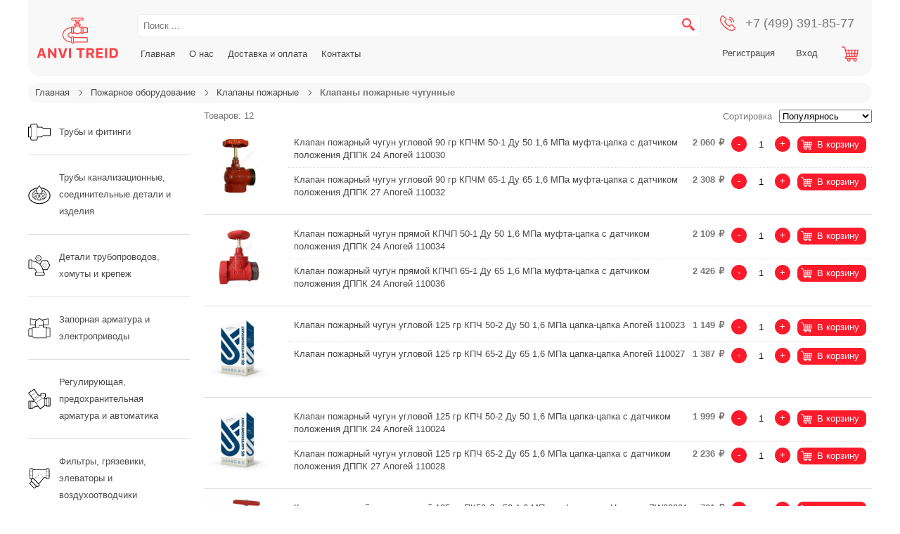

--- FILE ---
content_type: text/html; charset=UTF-8
request_url: https://anvitreid.ru/klapany-pozharnye-chugunnye
body_size: 104298
content:

<!DOCTYPE html>
<html>
<head>
	<title>Клапаны пожарные чугунные</title><link rel='stylesheet' type='text/css' href='/js/jquery-form-validator/theme-default.css'/><link rel='stylesheet' type='text/css' href='/js/jquery-modal/jquery.modal.min.css'/><link rel='stylesheet' type='text/css' href='/js/klever-divslider/klever-divslider.css'/><link rel='stylesheet' type='text/css' href='/template/css.css'/><link rel='stylesheet' type='text/css' href='/template/desktop.css'/><link rel='stylesheet' type='text/css' href='/class/Slider/slick/slick.css'/><link rel='stylesheet' type='text/css' href='/class/Slider/slick/slick-theme.css'/><link rel='stylesheet' type='text/css' href='/class/Slider/css.css'/><script type='text/javascript' src='/js/jquery/jquery.min.js'></script><script type='text/javascript' src='/class/Form/js/rating.js'></script><script type='text/javascript' src='/js/jquery-inputmask/inputmask.js'></script><script type='text/javascript' src='/js/jquery-inputmask/jquery.inputmask.js'></script><script type='text/javascript' src='/js/jquery-form-validator/jquery.form-validator.min.js'></script><script type='text/javascript' src='/class/DivisionTypes/Shop/js/nextitems.js'></script><script type='text/javascript' src='/class/DivisionTypes/Shop/js/searchfilter.js'></script><script type='text/javascript' src='/class/DivisionTypes/Shop/js/shop.js'></script><script type='text/javascript' src='/js/jquery-modal/jquery.modal.min.js'></script><script type='text/javascript' src='/js/klever-divslider/klever-divslider.js'></script><script type='text/javascript' src='/template/desktop.js'></script><script type='text/javascript' src='/template/js.js'></script><script type='text/javascript' src='/class/DivisionTypes/Shop/js/menu.js'></script><script type='text/javascript' src='/class/DivisionTypes/Shop/User/usermenu.js'></script><script type='text/javascript' src='/class/DivisionTypes/Shop/Cart/js/cart.js'></script><script type='text/javascript' src='/class/Slider/slick/slick.min.js'></script><script type='text/javascript' src='/class/Slider/js.js'></script><script type='text/javascript' src='/class/DivisionTypes/Shop/js/quickview.js'></script>	<meta http-equiv="Content-Type" content="text/html; charset=utf-8">
	<link rel="icon" href="/favicon.svg" type="image/png">
</head>
<body>
	<div class="header">
		<div class="logo"><a href="/"><img src="/template/images/logo.svg"></a></div>
		<div class="sm">
		<div class='search'><form action='/search' method='GET'><input name='search' value='' placeholder='Поиск ...' division='2'/><button></button></form></div><ul class='menu'><li><a href='/'>Главная</a></li><li><a href='/o-nas'>О нас</a></li><li><a href='/dostavka-i-oplata'>Доставка и оплата</a></li><li><a href='/kontakty'>Контакты</a></li></ul>		</div>
		<div>
			<div class="phone">+7 (499) 391-85-77</div>
			<div class="rght">
			<div class='shop-user-menu'><div><a href='/register'>Регистрация</a></div><div><a href='/login'>Вход</a></div></div><a class='small-cart' href='cart'></a>			</div>
		</div>
	</div>
	<div class="breadcrumb">
		<div><div><a href='/'>Главная</a></div><div><a href='pozharnoe-oborudovanie'>Пожарное оборудование</a></div><div><a href='klapany-pozharnye'>Клапаны пожарные</a></div><div>Клапаны пожарные чугунные</div></div>	</div>
	<div class="content">
		<div>
			<ul class='shop-menu shop-menu-2'><li class='has-child'><a href='truby-i-fitingi'>Трубы и фитинги<img src='/userfiles/shop/division/20210526151503584634.svg'/></a><ul><li class='has-child'><a href='truby-stalnye-vgp'>Трубы стальные ВГП<img src='/userfiles/shop/division/20210526151502245313.svg'/></a><ul><li><a href='truby-stalnye-vgp-ocinkovannye-5710959'>Трубы стальные ВГП оцинкованные</a></li><li><a href='truby-stalnye-vgp-neocinkovannye'>Трубы стальные ВГП неоцинкованные</a></li></ul></li><li class='has-child'><a href='truby-stalnye-elektrosvarnye'>Трубы стальные электросварные<img src='/userfiles/shop/division/20210526151502299691.svg'/></a><ul><li><a href='truby-stalnye-elektrosvarnye-ocinkovannye'>Трубы стальные электросварные оцинкованные</a></li><li><a href='truby-stalnye-elektrosvarnye-neocinkovannye'>Трубы стальные электросварные неоцинкованные</a></li></ul></li><li class='has-child'><a href='truby-stalnye-besshovnye'>Трубы стальные бесшовные<img src='/userfiles/shop/division/20210526151502364032.svg'/></a><ul><li><a href='truby-stalnye-besshovnye-neocinkovannye'>Трубы стальные бесшовные неоцинкованные</a></li></ul></li><li class='has-child'><a href='truby-stalnye-nerzhaveyuschie-i-fitingi'>Трубы стальные нержавеющие и фитинги<img src='/userfiles/shop/division/20210526151502978678.svg'/></a><ul><li><a href='truby-stalnye-nerzhaveyuschie-gofrirovannye'>Трубы стальные нержавеющие гофрированные</a></li><li><a href='fitingi-dlya-nerzhaveyuschih-trub'>Фитинги для нержавеющих труб</a></li><li><a href='fitingi-latunnye-dlya-nerzhaveyuschih-trub'>Фитинги латунные для нержавеющих труб</a></li><li><a href='truby-stalnye-nerzhaveyuschie'>Трубы стальные нержавеющие</a></li></ul></li><li class='has-child'><a href='truby-polipropilenovye-napornye-pp-r-i-fitingi'>Трубы полипропиленовые напорные PP-R и фитинги<img src='/userfiles/shop/division/20210526151502436804.svg'/></a><ul><li><a href='truby-polipropilenovye-pp-r'>Трубы полипропиленовые PP-R</a></li><li><a href='fitingi-dlya-polipropilenovyh-trub-pp-r'>Фитинги для полипропиленовых труб PP-R</a></li></ul></li><li class='has-child'><a href='truby-metalloplastikovye-pex-al-pex-pert-al-pert-i-fitingi'>Трубы металлопластиковые PEX-AL-PEX, PERT-AL-PERT и фитинги<img src='/userfiles/shop/division/20210526151502512536.svg'/></a><ul><li><a href='truby-metalloplastikovye-pex-al-pex-pert-al-pert'>Трубы металлопластиковые PEX-AL-PEX, PERT-AL-PERT</a></li><li><a href='fitingi-dlya-metalloplastikovyh-trub-pex-al-pex-pert-al-pert'>Фитинги для металлопластиковых труб PEX-AL-PEX, PERT-AL-PERT</a></li></ul></li><li class='has-child'><a href='truby-iz-sshitogo-polietilena-pe-x-pe-rt-i-fitingi'>Трубы из сшитого полиэтилена PE-X, PE-RT и фитинги<img src='/userfiles/shop/division/20210526151502355855.svg'/></a><ul><li><a href='truby-iz-sshitogo-polietilena-pe-x-pe-rt'>Трубы из сшитого полиэтилена PE-X, PE-RT</a></li><li><a href='fitingi-dlya-trub-iz-sshitogo-polietilena-pe-x-pe-rt'>Фитинги для труб из сшитого полиэтилена PE-X, PE-RT</a></li></ul></li><li class='has-child'><a href='truby-polietilenovye-pe-pnd-fitingi-i-flancy'>Трубы полиэтиленовые ПЭ, ПНД, фитинги и фланцы<img src='/userfiles/shop/division/20210526151502703344.svg'/></a><ul><li><a href='truby-polietilenovye-pe-pnd'>Трубы полиэтиленовые ПЭ, ПНД</a></li><li><a href='fitingi-dlya-trub-pe-pnd'>Фитинги для труб ПЭ, ПНД</a></li><li><a href='homuty-soedinitelnye'>Хомуты соединительные</a></li></ul></li><li class='has-child'><a href='truby-napornye-pvh-npvh-i-fitingi'>Трубы напорные ПВХ, НПВХ и фитинги<img src='/userfiles/shop/division/20210526151502628895.svg'/></a><ul><li><a href='truby-napornye-pvh-npvh'>Трубы напорные ПВХ, НПВХ</a></li><li><a href='fitingi-dlya-napornyh-trub-pvh-npvh'>Фитинги для напорных труб ПВХ, НПВХ</a></li></ul></li><li class='has-child'><a href='truby-mednye-i-fitingi'>Трубы медные и фитинги<img src='/userfiles/shop/division/20210526151503488984.svg'/></a><ul><li><a href='fitingi-dlya-mednyh-trub'>Фитинги для медных труб</a></li></ul></li><li class='has-child'><a href='fitingi-chugunnye-rezbovye'>Фитинги чугунные резьбовые<img src='/userfiles/shop/division/20210526151503853393.svg'/></a><ul><li><a href='fitingi-chugunnye-rezbovye-ocinkovannye'>Фитинги чугунные резьбовые оцинкованные</a></li><li><a href='fitingi-chugunnye-rezbovye-neocinkovannye'>Фитинги чугунные резьбовые неоцинкованные</a></li></ul></li><li class='has-child'><a href='fitingi-latunnye-rezbovye'>Фитинги латунные резьбовые<img src='/userfiles/shop/division/20210526151503612660.svg'/></a><ul><li><a href='fitingi-latunnye-rezbovye-bez-pokrytiya'>Фитинги латунные резьбовые без покрытия</a></li><li><a href='fitingi-latunnye-rezbovye-s-pokrytiem'>Фитинги латунные резьбовые с покрытием</a></li></ul></li><li class='has-child'><a href='fitingi-stalnye-rezbovye'>Фитинги стальные резьбовые<img src='/userfiles/shop/division/20210526151503703064.svg'/></a><ul><li><a href='fitingi-stalnye-rezbovye-ocinkovannye'>Фитинги стальные резьбовые оцинкованные</a></li><li><a href='fitingi-stalnye-rezbovye-neocinkovannye'>Фитинги стальные резьбовые неоцинкованные</a></li></ul></li><li><a href='shlangi-gofrirovannye-zaschitnye'>Шланги гофрированные защитные<img src='/userfiles/shop/division/20210526151503214658.svg'/></a></li><li class='has-child'><a href='shlangi-polivochnye-promyshlennye-dlya-nasosov-i-komplektuyuschie'>Шланги поливочные, промышленные, для насосов и комплектующие<img src='/userfiles/shop/division/20210526151503393952.svg'/></a><ul><li><a href='shlangi-polivochnye-dlya-sada-i-ogoroda'>Шланги поливочные для сада и огорода</a></li><li><a href='shlangi-naporno-vsasyvayuschie-dlya-nasosov'>Шланги напорно-всасывающие для насосов</a></li><li><a href='komplektuyuschie-dlya-polivochnyh-shlangov'>Комплектующие для поливочных шлангов</a></li><li><a href='shlangi-i-rukava-promyshlennye'>Шланги и рукава промышленные</a></li></ul></li></ul></li><li class='has-child'><a href='truby-kanalizacionnye-soedinitelnye-detali-i-izdeliya'>Трубы канализационные, соединительные детали и изделия <img src='/userfiles/shop/division/20210526151503450472.svg'/></a><ul><li class='has-child'><a href='truby-polipropilenovye-kanalizacionnye-i-soedinitelnye-detali'>Трубы полипропиленовые канализационные и соединительные детали<img src='/userfiles/shop/division/20210526151503166146.svg'/></a><ul><li><a href='truby-polipropilenovye-kanalizacionnye-dlya-vnutrennih-setey'>Трубы полипропиленовые канализационные для внутренних сетей</a></li><li><a href='truby-polipropilenovye-kanalizacionnye-besshumnye-dlya-vnutrennih-setey'>Трубы полипропиленовые канализационные бесшумные для внутренних сетей</a></li><li><a href='truby-polipropilenovye-kanalizacionnye-dlya-naruzhnyh-setey'>Трубы полипропиленовые канализационные для наружных сетей</a></li><li><a href='fitingi-dlya-trub-polipropilenovye-kanalizacionnye-dlya-vnutrennih-setey'>Фитинги для труб полипропиленовые канализационные для внутренних сетей</a></li><li><a href='fitingi-dlya-trub-polipropilenovye-kanalizacionnye-besshumnye-dlya-vnutrennih-setey'>Фитинги для труб полипропиленовые канализационные бесшумные для внутренних сетей</a></li><li><a href='fitingi-dlya-trub-polipropilenovye-kanalizacionnye-dlya-naruzhnyh-setey'>Фитинги для труб полипропиленовые канализационные для наружных сетей</a></li></ul></li><li class='has-child'><a href='truby-iz-polivinilhlorida-pvh-npvh-i-soedinitelnye-detali'>Трубы из поливинилхлорида ПВХ, НПВХ и соединительные детали<img src='/userfiles/shop/division/20210526151503161718.svg'/></a><ul><li><a href='fitingi-dlya-trub-pvh-npvh-kanalizacionnye-dlya-naruzhnyh-setey'>Фитинги для труб ПВХ, НПВХ канализационные для наружных сетей</a></li><li><a href='truby-pvh-npvh-kanalizacionnye-dlya-vnutrennih-setey'>Трубы ПВХ, НПВХ канализационные для внутренних сетей</a></li><li><a href='truby-pvh-npvh-kanalizacionnye-dlya-naruzhnyh-setey'>Трубы ПВХ, НПВХ канализационные для наружных сетей</a></li><li><a href='fitingi-dlya-trub-pvh-npvh-kanalizacionnye-dlya-vnutrennih-setey'>Фитинги для труб ПВХ, НПВХ канализационные для внутренних сетей</a></li></ul></li><li class='has-child'><a href='truby-chugunnye-chk-i-soedinitelnye-detali'>Трубы чугунные ЧК и соединительные детали<img src='/userfiles/shop/division/20210526151503699942.svg'/></a><ul><li><a href='truby-chugunnye-chk-kanalizacionnye'>Трубы чугунные ЧК канализационные</a></li><li><a href='fitingi-dlya-trub-chugunnye-chk-kanalizacionnye'>Фитинги для труб чугунные ЧК канализационные</a></li></ul></li><li class='has-child'><a href='truby-chugunnye-vchshg-i-soedinitelnye-detali'>Трубы чугунные ВЧШГ и соединительные детали<img src='/userfiles/shop/division/20210526151503818410.svg'/></a><ul><li><a href='truby-chugunnye-vchshg'>Трубы чугунные ВЧШГ</a></li><li><a href='fitingi-dlya-trub-chugunnye-vchshg'>Фитинги для труб чугунные ВЧШГ</a></li></ul></li><li class='has-child'><a href='truby-chugunnye-bezrastrubnye-sml-i-soedinitelnye-detali'>Трубы чугунные безраструбные SML и соединительные детали<img src='/userfiles/shop/division/20210526151503978739.svg'/></a><ul><li><a href='truby-sml-chugunnye-bezrastrubnye'>Трубы SML чугунные безраструбные</a></li><li><a href='fitingi-dlya-trub-sml-chugunnye-bezrastrubnye'>Фитинги для труб SML чугунные безраструбные</a></li></ul></li><li class='has-child'><a href='truby-asbestocementnye-i-soedinitelnye-detali'>Трубы асбестоцементные и соединительные детали<img src='/userfiles/shop/division/20210526151503441818.svg'/></a><ul><li><a href='truby-asbestocementnye'>Трубы асбестоцементные</a></li><li><a href='fitingi-asbestocementnye'>Фитинги асбестоцементные</a></li></ul></li><li class='has-child'><a href='lyuki-dozhdepriemniki-i-trapy-chugunnye'>Люки, дождеприемники и трапы чугунные<img src='/userfiles/shop/division/20210526151503628964.svg'/></a><ul><li><a href='lyuki-chugunnye'>Люки чугунные</a></li><li><a href='dozhdepriemniki-i-trapy-chugunnye'>Дождеприемники и трапы чугунные</a></li></ul></li><li class='has-child'><a href='lyuki-dozhdepriemniki-i-kolodcy-polimernye'>Люки, дождеприемники и колодцы полимерные<img src='/userfiles/shop/division/20210526151503480094.svg'/></a><ul><li><a href='lyuki-polimernye'>Люки полимерные</a></li><li><a href='dozhdepriemniki-kolodcy-i-lotki-polimernye'>Дождеприемники, колодцы и лотки полимерные</a></li></ul></li><li class='has-child'><a href='voronki-lotki-vodostochnye-i-komplektuyuschie'>Воронки, лотки водосточные и комплектующие<img src='/userfiles/shop/division/20210526151503497446.svg'/></a><ul><li><a href='voronki-vodostochnye-s-vertikalnym-vypuskom'>Воронки водосточные с вертикальным выпуском</a></li><li><a href='voronki-vodostochnye-s-gorizontalnym-vypuskom'>Воронки водосточные с горизонтальным выпуском</a></li><li><a href='voronki-parapetnye'>Воронки парапетные</a></li><li><a href='komplektuyuschie-dlya-krovelnyh-voronok'>Комплектующие для кровельных воронок</a></li><li><a href='lotki-vodootvodnye-polimernye'>Лотки водоотводные полимерные</a></li><li><a href='komplektuyuschie-dlya-lotkov-vodootvodnyh'>Комплектующие для лотков водоотводных</a></li></ul></li><li><a href='klapany-kanalizacionnye'>Клапаны канализационные<img src='/userfiles/shop/division/2021052615150320370.svg'/></a></li><li><a href='smazka-santehnicheskaya'>Смазка сантехническая<img src='/userfiles/shop/division/202105261515033241.svg'/></a></li><li><a href='kolca-i-manzhety'>Кольца и манжеты<img src='/userfiles/shop/division/20210526151503598331.svg'/></a></li></ul></li><li class='has-child'><a href='detali-truboprovodov-homuty-i-krepezh'>Детали трубопроводов, хомуты и крепеж<img src='/userfiles/shop/division/20210526151503946080.svg'/></a><ul><li class='has-child'><a href='flancy-stalnye'>Фланцы стальные<img src='/userfiles/shop/division/20210526151503900126.svg'/></a><ul><li><a href='flancy-stalnye-vorotnikovye'>Фланцы стальные воротниковые</a></li><li><a href='flancy-stalnye-ploskie'>Фланцы стальные плоские</a></li></ul></li><li class='has-child'><a href='otvody-stalnye-krutoizognutye'>Отводы стальные крутоизогнутые<img src='/userfiles/shop/division/2021052615150343593.svg'/></a><ul><li><a href='otvody-stalnye-krutoizognutye-ocinkovannye'>Отводы стальные крутоизогнутые оцинкованные</a></li><li><a href='otvody-stalnye-krutoizognutye-1240566'>Отводы стальные крутоизогнутые</a></li><li><a href='otvody-stalnye-krutoizognutye-neocinkovannye'>Отводы стальные крутоизогнутые неоцинкованные</a></li></ul></li><li class='has-child'><a href='otvody-stalnye-gnutye'>Отводы стальные гнутые<img src='/userfiles/shop/division/20210526151503798415.svg'/></a><ul><li><a href='otvody-stalnye-gnutye-ocinkovannye'>Отводы стальные гнутые оцинкованные</a></li><li><a href='otvody-stalnye-gnutye-neocinkovannye'>Отводы стальные гнутые неоцинкованные</a></li></ul></li><li class='has-child'><a href='perehody-stalnye'>Переходы стальные<img src='/userfiles/shop/division/20210526151503691798.svg'/></a><ul><li><a href='perehody-stalnye-ocinkovannye'>Переходы стальные оцинкованные</a></li><li><a href='perehody-stalnye-neocinkovannye'>Переходы стальные неоцинкованные</a></li></ul></li><li class='has-child'><a href='troyniki-stalnye'>Тройники стальные<img src='/userfiles/shop/division/20210526151503740058.svg'/></a><ul><li><a href='troyniki-stalnye-1609042'>Тройники стальные</a></li><li><a href='troyniki-stalnye-ocinkovannye'>Тройники стальные оцинкованные</a></li></ul></li><li class='has-child'><a href='zaglushki-stalnye'>Заглушки стальные<img src='/userfiles/shop/division/20210526151503444703.svg'/></a><ul><li><a href='zaglushki-stalnye-flancevye'>Заглушки стальные фланцевые</a></li><li><a href='zaglushki-stalnye-ellipticheskie'>Заглушки стальные эллиптические</a></li></ul></li><li><a href='sgony-bochata-rezby-i-otrezki-trub'>Сгоны, бочата, резьбы и отрезки труб<img src='/userfiles/shop/division/20210526151503266045.svg'/></a></li><li class='has-child'><a href='mufty-soedinitelnye-pfrk-i-drk'>Муфты соединительные ПФРК и ДРК<img src='/userfiles/shop/division/20210526151503277474.svg'/></a><ul><li><a href='mufty-soedinitelnye-drk'>Муфты соединительные ДРК</a></li><li><a href='mufty-soedinitelnye-pfrk'>Муфты соединительные ПФРК</a></li><li><a href='vstavki-demontazhnye'>Вставки демонтажные</a></li></ul></li><li><a href='gruvlok-bessvarnye-muftovye-soedineniya'>Грувлок (бессварные муфтовые соединения)<img src='/userfiles/shop/division/20210526151503698311.svg'/></a></li><li class='has-child'><a href='kompensatory-i-vibrovstavki'>Компенсаторы и вибровставки<img src='/userfiles/shop/division/20210526151503247402.svg'/></a><ul><li><a href='kompensatory-vibrovstavki-rezinovye'>Компенсаторы (вибровставки) резиновые</a></li><li><a href='kompensatory-stalnye-silfonnye-osevye'>Компенсаторы стальные сильфонные осевые</a></li><li><a href='kompensatory-gidroudarov'>Компенсаторы гидроударов</a></li><li><a href='komplektuyuschie-dlya-kompensatorov'>Комплектующие для компенсаторов</a></li></ul></li><li class='has-child'><a href='opory-stalnye'>Опоры стальные<img src='/userfiles/shop/division/20210526151503837624.svg'/></a><ul><li><a href='opory-stalnye-podvizhnye'>Опоры стальные подвижные</a></li></ul></li><li class='has-child'><a href='homuty'>Хомуты<img src='/userfiles/shop/division/20210526151503412395.svg'/></a><ul><li><a href='homuty-krepezhnye-dlya-trub'>Хомуты крепежные для труб</a></li><li><a href='homuty-krepezhnye-grushevidnye-sprinklernye-dlya-trub'>Хомуты крепежные грушевидные (спринклерные) для труб</a></li><li><a href='homuty-remontnye-dlya-trub'>Хомуты ремонтные для труб</a></li><li><a href='homuty-chervyachnye'>Хомуты червячные</a></li></ul></li><li><a href='shpilki'>Шпильки<img src='/userfiles/shop/division/20210526151503264580.svg'/></a></li><li><a href='bolty-gayki-i-shayby'>Болты, гайки и шайбы<img src='/userfiles/shop/division/20210526151503104425.svg'/></a></li><li><a href='vint-shurupy-bolty-ankernye-i-dyubeli'>Винт-шурупы, болты анкерные и дюбели<img src='/userfiles/shop/division/2021052615150369385.svg'/></a></li></ul></li><li class='has-child'><a href='zapornaya-armatura-i-elektroprivody'>Запорная арматура и электроприводы<img src='/userfiles/shop/division/2021052615150350515.svg'/></a><ul><li class='has-child'><a href='krany-sharovye-latunnye'>Краны шаровые латунные<img src='/userfiles/shop/division/20210526151503873116.svg'/></a><ul><li><a href='krany-sharovye-latunnye-s-elektroprivodom'>Краны шаровые латунные с электроприводом</a></li><li><a href='krany-sharovye-latunnye-trehhodovye'>Краны шаровые латунные трехходовые</a></li><li><a href='krany-sharovye-latunnye-s-ruchnym-upravleniem'>Краны шаровые латунные с ручным управлением</a></li></ul></li><li class='has-child'><a href='krany-sharovye-stalnye'>Краны шаровые стальные<img src='/userfiles/shop/division/20210526151503917075.svg'/></a><ul><li><a href='krany-sharovye-stalnye-flancevye'>Краны шаровые стальные фланцевые</a></li><li><a href='krany-sharovye-stalnye-pod-privarku'>Краны шаровые стальные под приварку</a></li><li><a href='krany-sharovye-stalnye-rezbovye'>Краны шаровые стальные резьбовые</a></li><li><a href='krany-sharovye-stalnye-s-kombinirovannym-prisoedineniem'>Краны шаровые стальные с комбинированным присоединением</a></li></ul></li><li><a href='krany-sharovye-chugunnye'>Краны шаровые чугунные<img src='/userfiles/shop/division/20210526151503194175.svg'/></a></li><li class='has-child'><a href='krany-sharovye-latunnye-so-spusknym-ustroystvom'>Краны шаровые латунные со спускным устройством<img src='/userfiles/shop/division/20210526151503334005.svg'/></a><ul><li><a href='krany-sharovye-slivnye'>Краны шаровые сливные</a></li><li><a href='krany-sharovye-so-spusknym-ustroystvom'>Краны шаровые со спускным устройством</a></li></ul></li><li class='has-child'><a href='krany-latunnye-dlya-manometrov'>Краны латунные для манометров<img src='/userfiles/shop/division/20210526151503156304.svg'/></a><ul><li><a href='krany-sharovye-dlya-manometrov'>Краны шаровые для манометров</a></li><li><a href='krany-konusnye-dlya-manometrov'>Краны конусные для манометров</a></li><li><a href='klapany-knopochnye-dlya-manometrov'>Клапаны кнопочные для манометров</a></li><li><a href='klapany-igolchatye-dlya-manometrov'>Клапаны игольчатые для манометров</a></li></ul></li><li><a href='krany-konusnye-latunnye'>Краны конусные латунные<img src='/userfiles/shop/division/20210526151503593211.svg'/></a></li><li class='has-child'><a href='krany-latunnye-vodorazbornye'>Краны латунные водоразборные<img src='/userfiles/shop/division/20210526151503867892.svg'/></a><ul><li><a href='krany-sharovye-vodorazbornye'>Краны шаровые водоразборные</a></li><li><a href='klapany-sedlovye-vodorazbornye'>Клапаны седловые водоразборные</a></li></ul></li><li class='has-child'><a href='zadvizhki-chugunnye'>Задвижки чугунные<img src='/userfiles/shop/division/20210526151503438884.svg'/></a><ul><li><a href='zadvizhki-chugunnye-s-obrezinennym-klinom-s-mahovikom-reduktorom'>Задвижки чугунные с обрезиненным клином с маховиком, редуктором</a></li><li><a href='zadvizhki-chugunnye-klinovye-s-mahovikom-reduktorom'>Задвижки чугунные клиновые с маховиком, редуктором</a></li><li><a href='zadvizhki-chugunnye-klinovye-s-elektroprivodom'>Задвижки чугунные клиновые с электроприводом</a></li><li><a href='zadvizhki-chugunnye-s-obrezinennym-klinom-s-elektroprivodom'>Задвижки чугунные с обрезиненным клином с электроприводом</a></li></ul></li><li><a href='zadvizhki-latunnye'>Задвижки латунные<img src='/userfiles/shop/division/20210526151503992413.svg'/></a></li><li class='has-child'><a href='zadvizhki-stalnye'>Задвижки стальные<img src='/userfiles/shop/division/20210526151503690822.svg'/></a><ul><li><a href='zadvizhki-stalnye-so-shturvalom'>Задвижки стальные со штурвалом</a></li><li><a href='zadvizhki-stalnye-s-elektroprivodom'>Задвижки стальные с электроприводом</a></li><li><a href='zadvizhki-stalnye-c-reduktorom'>Задвижки стальные c редуктором</a></li></ul></li><li class='has-child'><a href='zadvizhki-shibernye'>Задвижки шиберные<img src='/userfiles/shop/division/20210526151503536357.svg'/></a><ul><li><a href='zadvizhki-shibernye-s-mahovikom-rychagom-reduktorom'>Задвижки шиберные с маховиком, рычагом, редуктором</a></li><li><a href='zadvizhki-shibernye-s-elektroprivodom-pnevmoprivodom'>Задвижки шиберные с электроприводом, пневмоприводом</a></li></ul></li><li class='has-child'><a href='zatvory-povorotnye'>Затворы поворотные<img src='/userfiles/shop/division/20210526151503602683.svg'/></a><ul><li><a href='zatvory-povorotnye-s-rukoyatkoy-reduktorom'>Затворы поворотные с рукояткой, редуктором</a></li><li><a href='zatvory-povorotnye-s-elektroprivodom'>Затворы поворотные с электроприводом</a></li></ul></li><li><a href='klapany-latunnye'>Клапаны латунные <img src='/userfiles/shop/division/20210526151503171808.svg'/></a></li><li class='has-child'><a href='klapany-chugunnye'>Клапаны чугунные<img src='/userfiles/shop/division/2021052615150325800.svg'/></a><ul><li><a href='klapany-chugunnye-salnikovye'>Клапаны чугунные сальниковые</a></li><li><a href='klapany-chugunnye-silfonnye'>Клапаны чугунные сильфонные</a></li></ul></li><li class='has-child'><a href='klapany-stalnye'>Клапаны стальные<img src='/userfiles/shop/division/20210526151503302254.svg'/></a><ul><li><a href='klapany-stalnye-salnikovye'>Клапаны стальные сальниковые</a></li><li><a href='klapany-stalnye-silfonnye'>Клапаны стальные сильфонные</a></li></ul></li><li><a href='krany-latunnye-dlya-bytovyh-priborov'>Краны латунные для бытовых приборов<img src='/userfiles/shop/division/20210526151503848659.svg'/></a></li><li class='has-child'><a href='elektroprivody-reduktory-dlya-armatury-zapornoy'>Электроприводы, редукторы для арматуры запорной<img src='/userfiles/shop/division/20210526151503177949.svg'/></a><ul><li><a href='elektroprivody-dlya-armatury-zapornoy-chetvertoborotnye'>Электроприводы для арматуры запорной четвертьоборотные</a></li><li><a href='elektroprivody-dlya-armatury-zapornoy-odnooborotnye'>Электроприводы для арматуры запорной однооборотные</a></li><li><a href='elektroprivody-dlya-armatury-zapornoy-mnogooborotnye'>Электроприводы для арматуры запорной многооборотные</a></li><li><a href='reduktory-dlya-armatury-zapornoy'>Редукторы для арматуры запорной</a></li><li><a href='avtomatika-i-bloki-upravleniya-dlya-elektroprivodov'>Автоматика и блоки управления для электроприводов</a></li></ul></li><li><a href='zapchasti-dlya-armatury-zapornoy'>Запчасти для арматуры запорной<img src='/userfiles/shop/division/20210526151503505672.svg'/></a></li><li><a href='sistemy-zaschity-ot-protechek'>Системы защиты от протечек<img src='/userfiles/shop/division/20210526151503666283.svg'/></a></li></ul></li><li class='has-child'><a href='reguliruyuschaya-predohranitelnaya-armatura-i-avtomatika'>Регулирующая, предохранительная арматура и автоматика<img src='/userfiles/shop/division/20210526151503909602.svg'/></a><ul><li class='has-child'><a href='klapany-reguliruyuschie-elektroprivody-i-komplektuyuschie'>Клапаны регулирующие, электроприводы и комплектующие <img src='/userfiles/shop/division/20210526151503248133.svg'/></a><ul><li><a href='klapany-reguliruyuschie-povorotnye-dvuhhodovye'>Клапаны регулирующие поворотные двухходовые</a></li><li><a href='klapany-reguliruyuschie-povorotnye-trehhodovye'>Клапаны регулирующие поворотные трехходовые</a></li><li><a href='klapany-reguliruyuschie-povorotnye-chetyrehhodovye'>Клапаны регулирующие поворотные четырехходовые</a></li><li><a href='klapany-reguliruyuschie-sedlovye-dvuhhodovye'>Клапаны регулирующие седловые двухходовые</a></li><li><a href='klapany-reguliruyuschie-sedlovye-trehhodovye'>Клапаны регулирующие седловые трехходовые</a></li><li><a href='klapany-reguliruyuschie-sedlovye-chetyrehhodovye'>Клапаны регулирующие седловые четырехходовые</a></li><li><a href='regulyatory-rashoda'>Регуляторы расхода</a></li><li><a href='elektroprivody-dlya-klapanov-reguliruyuschih-povorotnyh'>Электроприводы для клапанов регулирующих поворотных</a></li><li><a href='elektroprivody-dlya-klapanov-reguliruyuschih-sedlovyh'>Электроприводы для клапанов регулирующих седловых</a></li><li><a href='komplektuyuschie-dlya-klapanov-reguliruyuschih-i-elektroprivodov'>Комплектующие для клапанов регулирующих и электроприводов</a></li></ul></li><li class='has-child'><a href='regulyatory-davleniya-perepada-davleniya-i-komplektuyuschie'>Регуляторы давления, перепада давления и комплектующие <img src='/userfiles/shop/division/2021052615150321941.svg'/></a><ul><li><a href='regulyatory-perepada-davleniya'>Регуляторы перепада давления</a></li><li><a href='regulyatory-davleniya-posle-sebya'>Регуляторы давления после себя</a></li><li><a href='regulyatory-davleniya-do-sebya'>Регуляторы давления до себя</a></li><li><a href='regulyatory-perepuska'>Регуляторы перепуска</a></li><li><a href='komplektuyuschie-dlya-regulyatorov-davleniya'>Комплектующие для регуляторов давления</a></li></ul></li><li class='has-child'><a href='regulyatory-temperatury-i-komplektuyuschie'>Регуляторы температуры и комплектующие<img src='/userfiles/shop/division/20210526151503253794.svg'/></a><ul><li><a href='regulyatory-temperatury'>Регуляторы температуры</a></li><li><a href='komplektuyuschie-i-privody-dlya-regulyatorov-temperatury'>Комплектующие и приводы для регуляторов температуры</a></li></ul></li><li class='has-child'><a href='klapany-smesitelnye-termostaticheskie-smesitelnye-i-komplektuyuschie'>Клапаны смесительные, термостатические смесительные и комплектующие <img src='/userfiles/shop/division/20210526151503938988.svg'/></a><ul><li><a href='klapany-smesitelnye-povorotnye'>Клапаны смесительные поворотные</a></li><li><a href='klapany-smesitelnye-termostaticheskie-sedelnye'>Клапаны смесительные термостатические седельные</a></li><li><a href='komplektuyuschie-dlya-klapanov-smesitelnyh-povorotnyh-i-smesitelnyh-termostaticheskih'>Комплектующие для клапанов смесительных поворотных и смесительных термостатических</a></li></ul></li><li class='has-child'><a href='klapany-krany-balansirovochnye-i-komplektuyuschie'>Клапаны, краны балансировочные и комплектующие<img src='/userfiles/shop/division/2021052615150327503.svg'/></a><ul><li><a href='klapany-balansirovochnye-ruchnye'>Клапаны балансировочные ручные</a></li><li><a href='klapany-balansirovochnye-avtomaticheskie'>Клапаны балансировочные автоматические</a></li><li><a href='klapany-balansirovochnye-termostaticheskie'>Клапаны балансировочные термостатические</a></li><li><a href='komplektuyuschie-dlya-klapanov-balansirovochnyh'>Комплектующие для клапанов балансировочных</a></li></ul></li><li class='has-child'><a href='klapany-predohranitelnye'>Клапаны предохранительные<img src='/userfiles/shop/division/20210526151503745938.svg'/></a><ul><li><a href='klapany-predohranitelnye-latunnye'>Клапаны предохранительные латунные</a></li><li><a href='klapany-predohranitelnye-stalnye'>Клапаны предохранительные стальные</a></li><li><a href='klapany-predohranitelnye-chugunnye'>Клапаны предохранительные чугунные</a></li></ul></li><li class='has-child'><a href='klapany-elektromagnitnye'>Клапаны электромагнитные<img src='/userfiles/shop/division/20210526151503864707.svg'/></a><ul><li><a href='klapany-elektromagnitnye-normalno-zakrytye'>Клапаны электромагнитные нормально закрытые</a></li><li><a href='klapany-elektromagnitnye-normalno-otkrytye'>Клапаны электромагнитные нормально открытые</a></li><li><a href='klapany-pnevmaticheskie-normalno-zakrytye'>Клапаны пневматические нормально закрытые</a></li><li><a href='komplektuyuschie-dlya-klapanov-elektromagnitnyh'>Комплектующие для клапанов электромагнитных</a></li></ul></li><li class='has-child'><a href='klapany-i-zatvory-obratnye'>Клапаны и затворы обратные<img src='/userfiles/shop/division/20210526151503788141.svg'/></a><ul><li><a href='klapany-obratnye-osevye'>Клапаны обратные осевые</a></li><li><a href='klapany-obratnye-povorotnye'>Клапаны обратные поворотные</a></li><li><a href='klapany-obratnye-podemnye'>Клапаны обратные подъемные</a></li><li><a href='klapany-obratnye-stvorchatye'>Клапаны обратные створчатые</a></li><li><a href='klapany-obratnye-sharovye'>Клапаны обратные шаровые</a></li><li><a href='komplektuyuschie-dlya-klapanov-obratnyh'>Комплектующие для клапанов обратных</a></li></ul></li><li><a href='avtomatika-i-prinadlezhnosti'>Автоматика и принадлежности<img src='/userfiles/shop/division/20210526151503101101.svg'/></a></li><li><a href='bloki-upravleniya-i-kontrollery'>Блоки управления и контроллеры<img src='/userfiles/shop/division/20210526151503362652.svg'/></a></li><li class='has-child'><a href='regulyatory-davleniya-bytovye'>Регуляторы давления бытовые<img src='/userfiles/shop/division/20210526151503435084.svg'/></a><ul><li><a href='reduktory-davleniya'>Редукторы давления</a></li><li><a href='klapany-podpitochnye'>Клапаны подпиточные</a></li></ul></li></ul></li><li class='has-child'><a href='filtry-gryazeviki-elevatory-i-vozduhootvodchiki'>Фильтры, грязевики, элеваторы и воздухоотводчики<img src='/userfiles/shop/division/20210526151503493342.svg'/></a><ul><li class='has-child'><a href='filtry-i-zapchasti-dlya-filtrov'>Фильтры и запчасти для фильтров<img src='/userfiles/shop/division/2021052615150316497.svg'/></a><ul><li><a href='filtry-setchatye-u-obraznye'>Фильтры сетчатые У-образные</a></li><li><a href='filtry-setchatye-u-obraznye-s-magnitnoy-vstavkoy'>Фильтры сетчатые У-образные с магнитной вставкой</a></li><li><a href='filtry-setchatye-t-obraznye'>Фильтры сетчатые Т-образные</a></li><li><a href='filtry-setchatye-t-obraznye-s-magnitnoy-vstavkoy'>Фильтры сетчатые Т-образные с магнитной вставкой</a></li><li><a href='filtry-prochie'>Фильтры прочие</a></li><li><a href='komplektuyuschie-dlya-filtrov-setchatyh'>Комплектующие для фильтров сетчатых</a></li></ul></li><li class='has-child'><a href='filtry-bytovye-i-komplektuyuschie-k-nim'>Фильтры бытовые и комплектующие к ним<img src='/userfiles/shop/division/20210526151503874464.svg'/></a><ul><li><a href='filtry-bytovye'>Фильтры бытовые</a></li><li><a href='komplektuyuschie-dlya-filtrov-bytovyh'>Комплектующие для фильтров бытовых</a></li></ul></li><li class='has-child'><a href='gryazeviki'>Грязевики<img src='/userfiles/shop/division/20210526151503102735.svg'/></a><ul><li><a href='gryazeviki-vertikalnye'>Грязевики вертикальные</a></li></ul></li><li class='has-child'><a href='kondensatootvodchiki'>Конденсатоотводчики<img src='/userfiles/shop/division/20210526151503451052.svg'/></a><ul><li><a href='kondensatootvodchiki-termodinamicheskie'>Конденсатоотводчики термодинамические</a></li></ul></li><li class='has-child'><a href='elevatory-i-elevatornye-uzly'>Элеваторы и элеваторные узлы<img src='/userfiles/shop/division/20210526151503903248.svg'/></a><ul><li><a href='elevatory'>Элеваторы</a></li></ul></li><li class='has-child'><a href='vozduhootvodchiki'>Воздухоотводчики<img src='/userfiles/shop/division/20210526151503761026.svg'/></a><ul><li><a href='vozduhootvodchiki-avtomaticheskie'>Воздухоотводчики автоматические</a></li><li><a href='vozduhootvodchiki-ruchnye'>Воздухоотводчики ручные</a></li><li><a href='komplektuyuschie-dlya-vozduhootvodchikov'>Комплектующие для воздухоотводчиков</a></li></ul></li></ul></li><li class='has-child'><a href='kollektory-i-kollektornye-gruppy'>Коллекторы и коллекторные группы<img src='/userfiles/shop/division/20210526151503505440.svg'/></a><ul><li class='has-child'><a href='kollektory-raspredelitelnye'>Коллекторы распределительные<img src='/userfiles/shop/division/20210526151503192557.svg'/></a><ul><li><a href='kollektory-latunnye'>Коллекторы латунные</a></li><li><a href='kollektory-stalnye'>Коллекторы стальные</a></li><li><a href='kollektory-stalnye-nerzhaveyuschie'>Коллекторы стальные нержавеющие</a></li><li><a href='kollektory-polimernye'>Коллекторы полимерные</a></li><li><a href='kollektory-bronzovye'>Коллекторы бронзовые</a></li><li><a href='komplektuyuschie-dlya-kollektorov'>Комплектующие для коллекторов</a></li><li><a href='kollektory-dlya-kotelnoy'>Коллекторы для котельной</a></li></ul></li><li class='has-child'><a href='gruppy-kollektornye'>Группы коллекторные<img src='/userfiles/shop/division/20210526151503803964.svg'/></a><ul><li><a href='gruppy-kollektornye-iz-nerzhaveyuschey-stali'>Группы коллекторные из нержавеющей стали</a></li><li><a href='gruppy-kollektornye-iz-latuni'>Группы коллекторные из латуни</a></li><li><a href='gruppy-kollektornye-iz-plastika'>Группы коллекторные из пластика</a></li><li><a href='komplektuyuschie-dlya-grupp-kollektornyh'>Комплектующие для групп коллекторных</a></li></ul></li><li class='has-child'><a href='shkafy-kollektornye'>Шкафы коллекторные<img src='/userfiles/shop/division/20210526151503556870.svg'/></a><ul><li><a href='shkafy-kollektornye-vstraivaemye'>Шкафы коллекторные встраиваемые</a></li><li><a href='shkafy-kollektornye-naruzhnye'>Шкафы коллекторные наружные</a></li></ul></li><li><a href='uzly-smesitelnye'>Узлы смесительные<img src='/userfiles/shop/division/20210526151503995763.svg'/></a></li><li class='has-child'><a href='uzly-raspredelitelnye'>Узлы распределительные<img src='/userfiles/shop/division/20210526151503295705.svg'/></a><ul><li><a href='uzly-raspredelitelnye-kvartirnye'>Узлы распределительные квартирные</a></li><li><a href='uzly-raspredelitelnye-etazhnye'>Узлы распределительные этажные</a></li><li><a href='komplektuyuschie-dlya-uzlov-raspredelitelnyh'>Комплектующие для узлов распределительных</a></li></ul></li></ul></li><li class='has-child'><a href='teploizolyaciya-uplotneniya-zaschitnye-pokrytiya'>Теплоизоляция, уплотнения, защитные покрытия<img src='/userfiles/shop/division/20210526151503271848.svg'/></a><ul><li class='has-child'><a href='teploizolyaciya-na-osnove-vspenennogo-polietilena-i-aksessuary'>Теплоизоляция на основе вспененного полиэтилена и аксессуары<img src='/userfiles/shop/division/20210526151503870812.svg'/></a><ul><li><a href='trubki-na-osnove-vspenennogo-polietilena'>Трубки на основе вспененного полиэтилена</a></li><li><a href='rulony-na-osnove-vspenennogo-polietilena'>Рулоны на основе вспененного полиэтилена</a></li><li><a href='aksessuary-dlya-montazha-teploizolyacii'>Аксессуары для монтажа теплоизоляции</a></li></ul></li><li class='has-child'><a href='teploizolyaciya-na-osnove-vspenennogo-kauchuka-i-aksessuary'>Теплоизоляция на основе вспененного каучука и аксессуары<img src='/userfiles/shop/division/20210526151503138019.svg'/></a><ul><li><a href='trubki-na-osnove-vspenennogo-kauchuka'>Трубки на основе вспененного каучука</a></li><li><a href='rulony-na-osnove-vspenennogo-kauchuka'>Рулоны на основе вспененного каучука</a></li><li><a href='ugly-troyniki-podvesy-na-osnove-vspenennogo-kauchuka'>Углы, тройники, подвесы на основе вспененного каучука</a></li></ul></li><li><a href='steklotkan-folgoizol-gidrostekloizol-i-stekloplastik'>Стеклоткань, фольгоизол, гидростеклоизол и стеклопластик<img src='/userfiles/shop/division/20210526151503386755.svg'/></a></li><li><a href='asbokarton-i-pergamin'>Асбокартон и пергамин<img src='/userfiles/shop/division/20210526151503930767.svg'/></a></li><li><a href='tehplastina-rezinovaya'>Техпластина резиновая<img src='/userfiles/shop/division/20210526151503249986.svg'/></a></li><li><a href='paronit-listovoy'>Паронит листовой<img src='/userfiles/shop/division/20210526151503677877.svg'/></a></li><li class='has-child'><a href='prokladki'>Прокладки<img src='/userfiles/shop/division/2021052615150347135.svg'/></a><ul><li><a href='prokladki-rezinovye-tmksch-mbs'>Прокладки резиновые ТМКЩ, МБС</a></li><li><a href='prokladki-paronitovye-pon-b-pmb'>Прокладки паронитовые ПОН-Б, ПМБ</a></li><li><a href='prokladki-silikonovye-ftoroplastovye'>Прокладки силиконовые, фторопластовые</a></li></ul></li><li class='has-child'><a href='len-santehnicheskiy-i-mastika'>Лен сантехнический и мастика<img src='/userfiles/shop/division/20210526151503465009.svg'/></a><ul><li><a href='nabory-dlya-uplotneniya-rezby'>Наборы для уплотнения резьбы</a></li><li><a href='len-santehnicheskiy'>Лен сантехнический</a></li><li><a href='mastika-pasta-dlya-propitki-lna'>Мастика, паста для пропитки льна</a></li></ul></li><li class='has-child'><a href='lenta-fum-i-nit-uplotnitelnaya'>Лента ФУМ и нить уплотнительная<img src='/userfiles/shop/division/20210526151503496241.svg'/></a><ul><li><a href='nit-uplotnitelnaya'>Нить уплотнительная</a></li><li><a href='lenta-fum'>Лента ФУМ</a></li></ul></li><li><a href='nabivka-salnikovaya-kabolka-i-shnur-asbestocementnyy'>Набивка сальниковая, каболка и шнур асбестоцементный<img src='/userfiles/shop/division/20210526151503211817.svg'/></a></li><li><a href='germetiki'>Герметики<img src='/userfiles/shop/division/20210526151503534999.svg'/></a></li><li><a href='gruntovka-mastika-i-lak'>Грунтовка, мастика и лак <img src='/userfiles/shop/division/20210526151503176896.svg'/></a></li></ul></li><li class='has-child'><a href='radiatory-konvektory-i-komplektuyuschie'>Радиаторы, конвекторы и комплектующие<img src='/userfiles/shop/division/20210526151503803059.svg'/></a><ul><li><a href='radiatory-alyuminievye'>Радиаторы алюминиевые<img src='/userfiles/shop/division/20210526151503959512.svg'/></a></li><li><a href='radiatory-bimetallicheskie'>Радиаторы биметаллические<img src='/userfiles/shop/division/20210526151503588651.svg'/></a></li><li><a href='radiatory-stalnye-panelnye'>Радиаторы стальные панельные<img src='/userfiles/shop/division/20210526151503835999.svg'/></a></li><li><a href='radiatory-stalnye-trubchatye'>Радиаторы стальные трубчатые<img src='/userfiles/shop/division/20210526151503837171.svg'/></a></li><li><a href='radiatory-chugunnye'>Радиаторы чугунные<img src='/userfiles/shop/division/20210526151503118430.svg'/></a></li><li><a href='konvektory'>Конвекторы<img src='/userfiles/shop/division/2021052615150324951.svg'/></a></li><li><a href='konvektory-vnutripolnye'>Конвекторы внутрипольные<img src='/userfiles/shop/division/20210526151503750395.svg'/></a></li><li class='has-child'><a href='klapany-i-elementy-termostaticheskie'>Клапаны и элементы термостатические<img src='/userfiles/shop/division/20210526151503529320.svg'/></a><ul><li><a href='komplekty-termostaticheskie'>Комплекты термостатические</a></li><li><a href='klapany-termostaticheskie'>Клапаны термостатические</a></li><li><a href='elementy-termostaticheskie'>Элементы термостатические</a></li><li><a href='komplekty-dlya-bokovogo-podklyucheniya-radiatora'>Комплекты для бокового подключения радиатора</a></li><li><a href='komplekty-dlya-nizhnego-podklyucheniya-radiatora'>Комплекты для нижнего подключения радиатора</a></li><li><a href='komplektuyuschie-dlya-termostaticheskih-klapanov'>Комплектующие для термостатических клапанов</a></li></ul></li><li class='has-child'><a href='uzly-podklyucheniya-dlya-radiatorov'>Узлы подключения для радиаторов<img src='/userfiles/shop/division/20210526151503689500.svg'/></a><ul><li><a href='uzly-nizhnego-podklyucheniya'>Узлы нижнего подключения</a></li><li><a href='klapany-zapornye'>Клапаны запорные</a></li><li><a href='klapany-ruchnoy-regulirovki'>Клапаны ручной регулировки</a></li><li><a href='komplekty-klapanov-ruchnoy-regulirovki'>Комплекты клапанов ручной регулировки</a></li><li><a href='krany-dvoynoy-regulirovki'>Краны двойной регулировки</a></li><li><a href='komplektuyuschie-dlya-uzlov-podklyucheniya'>Комплектующие для узлов подключения</a></li></ul></li><li><a href='komplektuyuschie-dlya-radiatorov-i-konvektorov'>Комплектующие для радиаторов и конвекторов<img src='/userfiles/shop/division/20210526151503109190.svg'/></a></li></ul></li><li class='has-child'><a href='santehnika'>Сантехника<img src='/userfiles/shop/division/20210526151503172166.svg'/></a><ul><li class='has-child'><a href='vanny-i-soputstvuyuschie-tovary'>Ванны и сопутствующие товары<img src='/userfiles/shop/division/20210526151503758466.svg'/></a><ul><li><a href='vanny-akrilovye'>Ванны акриловые</a></li><li><a href='vanny-stalnye'>Ванны стальные</a></li><li><a href='vanny-chugunnye'>Ванны чугунные</a></li><li><a href='soputstvuyuschie-tovary-k-vannym'>Сопутствующие товары к ванным</a></li></ul></li><li class='has-child'><a href='unitazy-bachki-i-soputstvuyuschie-tovary'>Унитазы, бачки и сопутствующие товары<img src='/userfiles/shop/division/20210526151503805270.svg'/></a><ul><li><a href='unitazy-napolnye'>Унитазы напольные</a></li><li><a href='unitazy-podvesnye-i-komplekty'>Унитазы подвесные и комплекты</a></li><li><a href='sidenya-dlya-unitazov'>Сиденья для унитазов</a></li><li><a href='bachki-dlya-unitazov'>Бачки для унитазов</a></li><li><a href='soputstvuyuschie-tovary-dlya-unitazov'>Сопутствующие товары для унитазов</a></li></ul></li><li class='has-child'><a href='bide-pissuary-chashi-i-soputstvuyuschie-tovary'>Биде, писсуары, чаши и сопутствующие товары<img src='/userfiles/shop/division/20210526151503668565.svg'/></a><ul><li><a href='bide-i-soputstvuyuschie-tovary'>Биде и сопутствующие товары</a></li><li><a href='chashi-genuya-i-soputstvuyuschie-tovary'>Чаши Генуя и сопутствующие товары</a></li><li><a href='pissuary-i-soputstvuyuschie-tovary'>Писсуары и сопутствующие товары</a></li></ul></li><li class='has-child'><a href='armatura-dlya-unitazov-pissuarov-i-chash'>Арматура для унитазов, писсуаров и чаш<img src='/userfiles/shop/division/20210526151503456602.svg'/></a><ul><li><a href='armatura-komplekty'>Арматура комплекты</a></li><li><a href='armatura-nalivnaya'>Арматура наливная</a></li><li><a href='armatura-slivnaya'>Арматура сливная</a></li><li><a href='komplektuyuschie-dlya-armatury'>Комплектующие для арматуры</a></li></ul></li><li class='has-child'><a href='umyvalniki-pedestaly-i-soputstvuyuschie-tovary'>Умывальники, пьедесталы и сопутствующие товары<img src='/userfiles/shop/division/20210526151503885798.svg'/></a><ul><li><a href='umyvalniki'>Умывальники</a></li><li><a href='umyvalniki-s-pedestalom-i-polupedestalom'>Умывальники с пьедесталом и полупьедесталом</a></li><li><a href='pedestaly-i-polupedestaly'>Пьедесталы и полупьедесталы</a></li><li><a href='soputstvuyuschie-tovary-k-umyvalnikam-i-pedestalam'>Сопутствующие товары к умывальникам и пьедесталам</a></li></ul></li><li class='has-child'><a href='installyacii'>Инсталляции<img src='/userfiles/shop/division/20210526151503375233.svg'/></a><ul><li><a href='bachki-skrytogo-montazha'>Бачки скрытого монтажа</a></li><li><a href='installyacii-dlya-unitazov'>Инсталляции для унитазов</a></li><li><a href='installyacii-dlya-bide'>Инсталляции для биде</a></li><li><a href='installyacii-dlya-pissuarov'>Инсталляции для писсуаров</a></li><li><a href='installyacii-dlya-umyvalnikov'>Инсталляции для умывальников</a></li><li><a href='installyacii-dlya-smesiteley'>Инсталляции для смесителей</a></li><li><a href='installyacii-dlya-poruchney'>Инсталляции для поручней</a></li><li><a href='knopki-smyva-dlya-installyaciy'>Кнопки смыва для инсталляций</a></li><li><a href='komplektuyuschie-dlya-installyaciy'>Комплектующие для инсталляций</a></li><li><a href='privody-smyva-dlya-pissuarov'>Приводы смыва для писсуаров</a></li></ul></li><li class='has-child'><a href='moyki-i-podstolya'>Мойки и подстолья<img src='/userfiles/shop/division/20210526151503733261.svg'/></a><ul><li><a href='moyki'>Мойки</a></li><li><a href='podstolya'>Подстолья</a></li></ul></li><li class='has-child'><a href='kabiny-dushevye-i-komplektuyuschie'>Кабины душевые и комплектующие<img src='/userfiles/shop/division/2021052615150388545.svg'/></a><ul><li><a href='kabiny-dushevye-i-komplektuyuschie-1516929'>Кабины душевые и комплектующие</a></li><li><a href='ograzhdeniya-dushevye-i-komplektuyuschie'>Ограждения душевые и комплектующие</a></li></ul></li><li><a href='poddony-dushevye'>Поддоны душевые<img src='/userfiles/shop/division/20210526151503779465.svg'/></a></li><li class='has-child'><a href='sifony-vypuski-shlangi-dlya-stiralnyh-mashin'>Сифоны, выпуски, шланги для стиральных машин<img src='/userfiles/shop/division/20210526151503869840.svg'/></a><ul><li><a href='sifony-dlya-vanny'>Сифоны для ванны</a></li><li><a href='sifony-dlya-umyvalnika'>Сифоны для умывальника</a></li><li><a href='sifony-dlya-kuhonnyh-moek'>Сифоны для кухонных моек</a></li><li><a href='sifony-dlya-pissuarov-i-bide'>Сифоны для писсуаров и биде</a></li><li><a href='sifony-dlya-dushevyh-poddonov'>Сифоны для душевых поддонов</a></li><li><a href='sifony-dlya-stiralnyh-mashin'>Сифоны для стиральных машин</a></li><li><a href='sifony-dlya-sbora-kondensata'>Сифоны для сбора конденсата</a></li><li><a href='gofra-i-otvody-dlya-unitazov'>Гофра и отводы для унитазов</a></li><li><a href='lotki-dushevye-reshetki-dekorativnye-i-komplektuyuschie-k-nim'>Лотки душевые, решетки декоративные и комплектующие к ним</a></li><li><a href='truby-gibkie-gofrirovannye'>Трубы гибкие гофрированные</a></li><li><a href='shlangi-dlya-stiralnyh-mashin'>Шланги для стиральных машин</a></li><li><a href='vypuski-i-komplektuyuschie-dlya-sifonov'>Выпуски и комплектующие для сифонов</a></li></ul></li><li class='has-child'><a href='trapy'>Трапы<img src='/userfiles/shop/division/2021052615150317677.svg'/></a><ul><li><a href='trapy-dlya-vnutrennih-pomescheniy'>Трапы для внутренних помещений</a></li><li><a href='trapy-dlya-tehnicheskih-pomescheniy'>Трапы для технических помещений</a></li><li><a href='komplektuyuschie-dlya-trapov'>Комплектующие для трапов</a></li></ul></li><li class='has-child'><a href='smesiteli-i-komplektuyuschie'>Смесители и комплектующие<img src='/userfiles/shop/division/20210526151503177540.svg'/></a><ul><li><a href='smesiteli-dlya-rakoviny'>Смесители для раковины</a></li><li><a href='smesiteli-dlya-kuhonnoy-moyki'>Смесители для кухонной мойки</a></li><li><a href='smesiteli-dlya-dusha'>Смесители для душа</a></li><li><a href='smesiteli-dlya-bide'>Смесители для биде</a></li><li><a href='smesiteli-na-bort-vanny'>Смесители на борт ванны</a></li><li><a href='smesiteli-dlya-vanny-s-dushem'>Смесители для ванны с душем</a></li><li><a href='smesiteli-vstraevaemye'>Смесители встраеваемые</a></li><li><a href='smesiteli-hirurgicheskie-loktevye'>Смесители хирургические локтевые</a></li><li><a href='dushevye-garnitury'>Душевые гарнитуры</a></li><li><a href='sistemy-dushevye'>Системы душевые</a></li><li><a href='krany-dlya-pitevoy-vody'>Краны для питьевой воды</a></li><li><a href='komplektuyuschie-dlya-smesiteley'>Комплектующие для смесителей</a></li></ul></li><li class='has-child'><a href='podvodka-gibkaya'>Подводка гибкая<img src='/userfiles/shop/division/20210526151503176457.svg'/></a><ul><li><a href='podvodka-gibkaya-dlya-vody'>Подводка гибкая для воды</a></li><li><a href='podvodka-gibkaya-dlya-gaza'>Подводка гибкая для газа</a></li><li><a href='vstavki-dielektricheskie'>Вставки диэлектрические</a></li></ul></li><li class='has-child'><a href='polotencesushiteli-i-komplektuyuschie'>Полотенцесушители и комплектующие<img src='/userfiles/shop/division/20210526151503805927.svg'/></a><ul><li><a href='polotencesushiteli-vodyanye'>Полотенцесушители водяные</a></li><li><a href='polotencesushiteli-elektricheskie'>Полотенцесушители электрические</a></li><li><a href='komplektuyuschie-dlya-polotencesushiteley'>Комплектующие для полотенцесушителей</a></li></ul></li></ul></li><li class='has-child'><a href='pribory-ucheta-i-kipia'>Приборы учета и КИПиА<img src='/userfiles/shop/division/2021052615150356964.svg'/></a><ul><li class='has-child'><a href='schetchiki-vody'>Счётчики воды<img src='/userfiles/shop/division/20210526151503305368.svg'/></a><ul><li><a href='schetchiki-vody-rezbovye-krylchatye-mnogostruynye'>Счётчики воды резьбовые крыльчатые многоструйные</a></li><li><a href='schetchiki-vody-rezbovye-krylchatye-odnostruynye'>Счётчики воды резьбовые крыльчатые одноструйные</a></li><li><a href='schetchiki-vody-flancevye-turbinnye'>Счётчики воды фланцевые турбинные</a></li><li><a href='schetchiki-vody-flancevye-mnogostruynye'>Счётчики воды фланцевые многоструйные</a></li><li><a href='schetchiki-vody-flancevye-kombinirovannye-krylchatye-i-turbinnye'>Счётчики воды фланцевые комбинированные крыльчатые и турбинные</a></li><li><a href='schetchiki-vody-flancevye-ultrazvukovye'>Счётчики воды фланцевые ультразвуковые</a></li><li><a href='schetchiki-vody-rezbovye-ultrazvukovye'>Счётчики воды резьбовые ультразвуковые</a></li></ul></li><li class='has-child'><a href='manometry'>Манометры<img src='/userfiles/shop/division/20210526151503679855.svg'/></a><ul><li><a href='manometry-radialnye'>Манометры радиальные</a></li><li><a href='manometry-osevye'>Манометры осевые</a></li><li><a href='manometr-ekscentricheskiy'>Манометр эксцентрический</a></li></ul></li><li class='has-child'><a href='termometry-i-opravy'>Термометры и оправы<img src='/userfiles/shop/division/20210526151503939000.svg'/></a><ul><li><a href='termometry-zhidkostnye'>Термометры жидкостные</a></li><li><a href='termometry-bimetalicheskie'>Термометры биметалические</a></li></ul></li><li class='has-child'><a href='termomanometry'>Термоманометры<img src='/userfiles/shop/division/20210526151503993786.svg'/></a><ul><li><a href='termomanometry-radialnye'>Термоманометры радиальные</a></li><li><a href='termomanometry-osevye'>Термоманометры осевые</a></li></ul></li><li class='has-child'><a href='teploschetchiki-i-komplektuyuschie'>Теплосчетчики и комплектующие<img src='/userfiles/shop/division/20210526151503511069.svg'/></a><ul><li><a href='teploschetchiki-kvartirnye-i-komplektuyuschie'>Теплосчетчики квартирные и комплектующие</a></li><li><a href='teploschetchiki-obschedomovye-i-komplektuyuschie'>Теплосчетчики общедомовые и комплектующие</a></li></ul></li><li><a href='ukazateli-urovnya'>Указатели уровня<img src='/userfiles/shop/division/20210526151503677977.svg'/></a></li><li><a href='komplektuyuschie-dlya-kipia'>Комплектующие для КИПиА<img src='/userfiles/shop/division/20210526151503456815.svg'/></a></li></ul></li><li class='has-child'><a href='nasosy-i-nasosnoe-oborudovanie'>Насосы и насосное оборудование<img src='/userfiles/shop/division/20210526151503369954.svg'/></a><ul><li class='has-child'><a href='nasosy-cirkulyacionnye-s-mokrym-rotorom'>Насосы циркуляционные с мокрым ротором<img src='/userfiles/shop/division/2021052615150379519.svg'/></a><ul><li><a href='nasosy-cirkulyacionnye-s-mokrym-rotorom-odinarnye'>Насосы циркуляционные с мокрым ротором одинарные</a></li><li><a href='nasosy-cirkulyacionnye-s-mokrym-rotorom-sdvoennye'>Насосы циркуляционные с мокрым ротором сдвоенные</a></li></ul></li><li class='has-child'><a href='nasosy-konsolnye-konsolno-monoblochnye'>Насосы консольные, консольно-моноблочные <img src='/userfiles/shop/division/20210526151503302536.svg'/></a><ul><li><a href='nasosy-konsolno-monoblochnye'>Насосы консольно-моноблочные</a></li><li><a href='nasosy-konsolnye'>Насосы консольные</a></li></ul></li><li class='has-child'><a href='nasosy-in-layn-s-suhim-rotorom'>Насосы ин-лайн с сухим ротором <img src='/userfiles/shop/division/2021052615150352248.svg'/></a><ul><li><a href='nasosy-in-layn-s-suhim-rotorom-odinarnye'>Насосы ин-лайн с сухим ротором одинарные</a></li><li><a href='nasosy-in-layn-s-suhim-rotorom-sdvoennye'>Насосы ин-лайн с сухим ротором сдвоенные</a></li></ul></li><li class='has-child'><a href='nasosy-mnogostupenchatye'>Насосы многоступенчатые<img src='/userfiles/shop/division/20210526151503440590.svg'/></a><ul><li><a href='nasosy-mnogostupenchatye-vertikalnye'>Насосы многоступенчатые вертикальные</a></li><li><a href='nasosy-mnogostupenchatye-gorizontalnye'>Насосы многоступенчатые горизонтальные</a></li></ul></li><li class='has-child'><a href='nasosy-poverhnostnye'>Насосы поверхностные <img src='/userfiles/shop/division/20210526151503402679.svg'/></a><ul><li><a href='nasosy-samovsasyvayuschie'>Насосы самовсасывающие</a></li><li><a href='nasosy-normalnovsasyvayuschie'>Насосы нормальновсасывающие</a></li><li><a href='nasosy-dozirovochnye'>Насосы дозировочные</a></li></ul></li><li class='has-child'><a href='nasosy-skvazhinnye'>Насосы скважинные<img src='/userfiles/shop/division/2021052615150393872.svg'/></a><ul><li><a href='nasosy-skvazhinnye-bytovye'>Насосы скважинные бытовые</a></li><li><a href='nasosy-skvazhinnye-promyshlennye'>Насосы скважинные промышленные</a></li></ul></li><li><a href='nasosy-kolodeznye'>Насосы колодезные <img src='/userfiles/shop/division/2021052615150311913.svg'/></a></li><li class='has-child'><a href='nasosy-drenazhnye-i-fekalnye'>Насосы дренажные и фекальные<img src='/userfiles/shop/division/20210526151503707580.svg'/></a><ul><li><a href='nasosy-drenazhnye-i-fekalnye-bytovye'>Насосы дренажные и фекальные бытовые</a></li><li><a href='nasosy-drenazhnye-i-fekalnye-promyshlennye'>Насосы дренажные и фекальные промышленные</a></li></ul></li><li><a href='nasosy-vibracionnye'>Насосы вибрационные<img src='/userfiles/shop/division/20210526151503970311.svg'/></a></li><li class='has-child'><a href='nasosnye-stancii-bytovye'>Насосные станции бытовые<img src='/userfiles/shop/division/20210526151503673864.svg'/></a><ul><li><a href='ustanovki-kanalizacionnye-bytovye'>Установки канализационные бытовые</a></li><li><a href='stancii-nasosnye-bytovye-dlya-vodosnabzheniya'>Станции насосные бытовые для водоснабжения</a></li></ul></li><li><a href='nasosnye-gruppy'>Насосные группы<img src='/userfiles/shop/division/20210526151503792975.svg'/></a></li><li><a href='rele-davleniya'>Реле давления<img src='/userfiles/shop/division/20210526151503389540.svg'/></a></li><li><a href='datchiki-davleniya'>Датчики давления<img src='/userfiles/shop/division/20210526151503469204.svg'/></a></li><li class='has-child'><a href='avtomatika-i-shkafy-upravleniya'>Автоматика и шкафы управления<img src='/userfiles/shop/division/202105261515037467.svg'/></a><ul><li><a href='avtomatika-dlya-bytovyh-nasosov'>Автоматика для бытовых насосов</a></li><li><a href='vyklyuchateli-poplavkovye-i-datchiki-urovnya'>Выключатели поплавковые и датчики уровня</a></li><li><a href='preobrazovateli-chastotnye'>Преобразователи частотные</a></li><li><a href='shkafy-upravleniya-dlya-nasosov-i-nasosnyh-stanciy'>Шкафы управления для насосов и насосных станций</a></li></ul></li><li class='has-child'><a href='komplektuyuschie-dlya-nasosov-i-nasosnyh-stanciy'>Комплектующие для насосов и насосных станций<img src='/userfiles/shop/division/20210526151503396941.svg'/></a><ul><li><a href='komplektuyuschie-dlya-nasosov-bytovogo-primeneniya'>Комплектующие для насосов бытового применения</a></li><li><a href='komplektuyuschie-dlya-nasosov-promyshlennogo-primeneniya'>Комплектующие для насосов промышленного применения</a></li><li><a href='zapasnye-chasti-dlya-nasosov'>Запасные части для насосов</a></li></ul></li></ul></li><li class='has-child'><a href='pozharnoe-oborudovanie'>Пожарное оборудование<img src='/userfiles/shop/division/20210526151503100533.svg'/></a><ul><li><a href='shkafy-pozharnye'>Шкафы пожарные<img src='/userfiles/shop/division/20210526151503148118.svg'/></a></li><li class='has-child'><a href='stvoly-rukava-i-golovki-pozharnye'>Стволы, рукава и головки пожарные<img src='/userfiles/shop/division/20210526151503105744.svg'/></a><ul><li><a href='rukava-pozharnye'>Рукава пожарные</a></li><li><a href='stvoly-pozharnye-ruchnye'>Стволы пожарные ручные</a></li><li><a href='golovki-pozharnye-soedinitelnye-napornye'>Головки пожарные соединительные напорные</a></li><li><a href='golovki-pozharnye-soedinitelnye-vsasyvayuschie'>Головки пожарные соединительные всасывающие</a></li></ul></li><li class='has-child'><a href='klapany-pozharnye'>Клапаны пожарные<img src='/userfiles/shop/division/20210526151503580768.svg'/></a><ul><li><a href='klapany-pozharnye-latunnye'>Клапаны пожарные латунные</a></li><li class='selected'><a href='klapany-pozharnye-chugunnye'>Клапаны пожарные чугунные</a></li><li><a href='komplektuyuschie-klapanov-dlya-pozharnogo-krana'>Комплектующие клапанов для пожарного крана</a></li></ul></li><li class='has-child'><a href='ognetushiteli'>Огнетушители<img src='/userfiles/shop/division/2021052615150368424.svg'/></a><ul><li><a href='ognetushiteli-poroshkovye'>Огнетушители порошковые</a></li><li><a href='ognetushiteli-uglekislotnye'>Огнетушители углекислотные</a></li><li><a href='ognetushiteli-vozdushno-pennye'>Огнетушители воздушно-пенные</a></li><li><a href='ognetushiteli-vozdushno-emulsionnye-i-vodnye'>Огнетушители воздушно-эмульсионные и водные</a></li><li><a href='moduli-pozharotusheniya'>Модули пожаротушения</a></li><li><a href='komplektuyuschie-dlya-ognetushiteley'>Комплектующие для огнетушителей</a></li></ul></li><li class='has-child'><a href='gidranty-pozharnye-i-soedinitelnye-chasti'>Гидранты пожарные и соединительные части<img src='/userfiles/shop/division/20210526151503678931.svg'/></a><ul><li><a href='gidranty-pozharnye-stalnye'>Гидранты пожарные стальные</a></li><li><a href='gidranty-pozharnye-chugunnye'>Гидранты пожарные чугунные</a></li><li><a href='kolonki-pozharnye'>Колонки пожарные</a></li><li><a href='komplektuyuschie-dlya-gidrantov'>Комплектующие для гидрантов</a></li></ul></li><li><a href='mufty-protivopozharnye-dlya-plastikovyh-trub'>Муфты противопожарные для пластиковых труб<img src='/userfiles/shop/division/20210526151503298655.svg'/></a></li><li class='has-child'><a href='sistemy-avtomaticheskogo-pozharotusheniya'>Системы автоматического пожаротушения<img src='/userfiles/shop/division/20210526151503967909.svg'/></a><ul><li><a href='orositeli-sprinklernye'>Оросители спринклерные</a></li><li><a href='orositeli-drenchernye'>Оросители дренчерные</a></li><li><a href='uzly-i-shkafy-upravleniya-i-kontrolya'>Узлы и шкафы управления и контроля</a></li><li><a href='izveschateli-opoveschateli-puskovye-ustroystva'>Извещатели, оповещатели, пусковые устройства</a></li><li><a href='pozharnaya-zaporno-reguliruyuschaya-armatura'>Пожарная запорно-регулирующая арматура</a></li><li><a href='signalizatory-i-komplektuyuschie-k-nim'>Сигнализаторы и комплектующие к ним</a></li><li><a href='komplektuyuschie-dlya-orositeley'>Комплектующие для оросителей</a></li></ul></li><li><a href='soputstvuyuschie-tovary'>Сопутствующие товары<img src='/userfiles/shop/division/20210526151503520373.svg'/></a></li></ul></li><li class='has-child'><a href='vodonagrevateli'>Водонагреватели<img src='/userfiles/shop/division/20210526151504966679.svg'/></a><ul><li><a href='vodonagrevateli-elektricheskie-nakopitelnye'>Водонагреватели электрические накопительные<img src='/userfiles/shop/division/20210526151503804506.svg'/></a></li><li class='has-child'><a href='vodonagrevateli-elektricheskie-protochnye'>Водонагреватели электрические проточные<img src='/userfiles/shop/division/20210526151503710801.svg'/></a><ul><li><a href='vodonagrevateli-elektricheskie-protochnye-bytovye'>Водонагреватели электрические проточные бытовые</a></li><li><a href='vodonagrevateli-elektricheskie-protochnye-promyshlennye'>Водонагреватели электрические проточные промышленные</a></li></ul></li><li><a href='vodonagrevateli-gazovye'>Водонагреватели газовые<img src='/userfiles/shop/division/2021052615150324002.svg'/></a></li><li><a href='boylery'>Бойлеры<img src='/userfiles/shop/division/20210526151503504292.svg'/></a></li><li><a href='komplektuyuschie-dlya-vodonagrevateley'>Комплектующие для водонагревателей<img src='/userfiles/shop/division/20210526151503457685.svg'/></a></li></ul></li><li class='has-child'><a href='baki-i-emkosti'>Баки и емкости<img src='/userfiles/shop/division/20210526151504598568.svg'/></a><ul><li><a href='baki-rasshiritelnye'>Баки расширительные<img src='/userfiles/shop/division/20210526151504584677.svg'/></a></li><li><a href='gidroakkumulyatory'>Гидроаккумуляторы<img src='/userfiles/shop/division/20210526151504328783.svg'/></a></li><li><a href='emkosti'>Ёмкости<img src='/userfiles/shop/division/20210526151504161635.svg'/></a></li></ul></li><li class='has-child'><a href='teplye-poly'>Теплые полы<img src='/userfiles/shop/division/20210526151504184624.svg'/></a><ul><li><a href='teplye-poly-elektricheskie-i-avtomatika'>Теплые полы электрические и автоматика<img src='/userfiles/shop/division/20210526151504439883.svg'/></a></li><li class='has-child'><a href='teplye-poly-vodyanye-i-avtomatika'>Теплые полы водяные и автоматика<img src='/userfiles/shop/division/20210526151504705134.svg'/></a><ul><li><a href='avtomatika-dlya-vodyanyh-teplyh-polov'>Автоматика для водяных теплых полов</a></li><li><a href='komplektuyuschie-dlya-montazha-vodyanyh-teplyh-polov'>Комплектующие для монтажа водяных теплых полов</a></li></ul></li></ul></li><li class='has-child'><a href='metalloprokat'>Металлопрокат<img src='/userfiles/shop/division/20210526151504795829.svg'/></a><ul><li class='has-child'><a href='truby-profilnye'>Трубы профильные<img src='/userfiles/shop/division/20210526151504410666.svg'/></a><ul><li><a href='truby-profilnye-kvadratnye'>Трубы профильные квадратные</a></li><li><a href='truby-profilnye-pryamougolnye'>Трубы профильные прямоугольные</a></li></ul></li><li><a href='armatura-goryachekatanaya'>Арматура горячекатаная<img src='/userfiles/shop/division/20210526151504490980.svg'/></a></li><li class='has-child'><a href='ugolok'>Уголок<img src='/userfiles/shop/division/2021052615150498588.svg'/></a><ul><li><a href='ugolok-ravnopolochnyy'>Уголок равнополочный</a></li></ul></li><li class='has-child'><a href='shveller'>Швеллер <img src='/userfiles/shop/division/20210526151504954829.svg'/></a><ul><li><a href='shveller-p'>Швеллер П</a></li></ul></li><li class='has-child'><a href='list'>Лист<img src='/userfiles/shop/division/20210526151504136136.svg'/></a><ul><li><a href='list-goryachekatanyy'>Лист горячекатаный</a></li></ul></li><li><a href='polosa'>Полоса<img src='/userfiles/shop/division/20210526151504289685.svg'/></a></li></ul></li><li class='has-child'><a href='instrument-svarochnoe-oborudovanie-i-materialy'>Инструмент, сварочное оборудование и материалы<img src='/userfiles/shop/division/20210526151504551487.svg'/></a><ul><li class='has-child'><a href='instrument-dlya-montazha-pp-r'>Инструмент для монтажа PP-R<img src='/userfiles/shop/division/20210526151504493669.svg'/></a><ul><li><a href='svarochnye-apparaty-dlya-trub-pp-r'>Сварочные аппараты для труб PP-R</a></li><li><a href='instrument-i-komplektuyuschie-dlya-svarochnyh-apparatov-trub-pp-r'>Инструмент и комплектующие для сварочных аппаратов труб PP-R</a></li></ul></li><li><a href='instrument-dlya-montazha-metalloplastika'>Инструмент для монтажа металлопластика<img src='/userfiles/shop/division/20210526151504131333.svg'/></a></li><li class='has-child'><a href='instrument-dlya-montazha-sshitogo-polietilena'>Инструмент для монтажа сшитого полиэтилена<img src='/userfiles/shop/division/20210526151504320348.svg'/></a><ul><li><a href='instrument-dlya-montazha-trub-re-h'>Инструмент для монтажа труб РЕ-Х</a></li><li><a href='rasshiriteli-i-komplektuyuschie-dlya-montazha-trub-re-h'>Расширители и комплектующие для монтажа труб РЕ-Х</a></li></ul></li><li><a href='instrument-dlya-montazha-radiatorov'>Инструмент для монтажа радиаторов<img src='/userfiles/shop/division/20210526151504875414.svg'/></a></li><li class='has-child'><a href='trubogiby-truborezy-i-rezbonareznoy-instrument'>Трубогибы, труборезы и резьбонарезной инструмент<img src='/userfiles/shop/division/20210526151504239371.svg'/></a><ul><li><a href='trubogiby'>Трубогибы</a></li><li><a href='rezbonareznoy-instrument'>Резьбонарезной инструмент</a></li><li><a href='truborezy'>Труборезы</a></li></ul></li><li class='has-child'><a href='oborudovanie-svarochnoe-i-rashodnye-materialy'>Оборудование сварочное и расходные материалы<img src='/userfiles/shop/division/20210526151504959573.svg'/></a><ul><li><a href='oborudovanie-dlya-gazosvarki-i-rashodnye-materialy'>Оборудование для газосварки и расходные материалы</a></li><li><a href='oborudovanie-dlya-elektrosvarki-i-rashodnye-materialy'>Оборудование для электросварки и расходные материалы</a></li><li><a href='sredstva-individualnoy-zaschity-dlya-svarochnyh-rabot'>Средства индивидуальной защиты для сварочных работ</a></li></ul></li><li class='has-child'><a href='ustanovki-dlya-opressovki'>Установки для опрессовки<img src='/userfiles/shop/division/20210526151504739290.svg'/></a><ul><li><a href='ustanovki-dlya-opressovki-ruchnye'>Установки для опрессовки ручные</a></li><li><a href='ustanovki-dlya-opressovki-elektricheskie'>Установки для опрессовки электрические</a></li><li><a href='komplektuyuschie-dlya-opressovochnyh-ustanovok'>Комплектующие для опрессовочных установок</a></li></ul></li><li class='has-child'><a href='krugi-otreznye-i-shlifovalnye'>Круги отрезные и шлифовальные<img src='/userfiles/shop/division/20210526151504315297.svg'/></a><ul><li><a href='krugi-otreznye'>Круги отрезные</a></li><li><a href='krugi-shlifovalnye'>Круги шлифовальные</a></li></ul></li><li class='has-child'><a href='instrument-universalnyy'>Инструмент универсальный<img src='/userfiles/shop/division/2021052615150413413.svg'/></a><ul><li><a href='instrument-ruchnoy'>Инструмент ручной</a></li><li><a href='instrument-elektricheskiy-akkumulyatornyy'>Инструмент электрический, аккумуляторный</a></li><li><a href='instrument-izmeritelnyy'>Инструмент измерительный</a></li><li><a href='instrument-specializirovannyy'>Инструмент специализированный</a></li><li><a href='sredstva-individualnoy-zaschity'>Средства индивидуальной защиты</a></li><li><a href='rashodnye-materialy-sverla-bury-frezy'>Расходные материалы, сверла, буры, фрезы</a></li><li><a href='komplektuyuschie-dlya-instrumenta-universalnogo'>Комплектующие для инструмента универсального</a></li></ul></li><li class='has-child'><a href='instrument-dlya-prochistki'>Инструмент для прочистки<img src='/userfiles/shop/division/20210526151504998026.svg'/></a><ul><li><a href='apparaty-i-ustanovki-dlya-prochistki'>Аппараты и установки для прочистки</a></li><li><a href='vantuzy-prochistnye'>Вантузы прочистные</a></li><li><a href='spirali-lenty-i-trosy-prochistnye'>Спирали, ленты и тросы прочистные</a></li><li><a href='komplektuyuschie-i-dopolnitelnye-prinadlezhnosti-dlya-prochistki'>Комплектующие и дополнительные принадлежности для прочистки</a></li></ul></li></ul></li></ul>		</div>
		<div>
			<div class='shop-search'></div><div class='shop-view' data-division='2' data-shop-division='549'><div class='shop-items-view-header'><div>Товаров: 12</div><div>Сортировка<select><option value='0' selected='selected'>Популярнось</option><option value='new'>Новинки</option><option value='price'>Цена возрастание</option><option value='priced'>Цена убывание</option><option value='sale'>Скидка</option></select></div></div><div class='shop-items-view-list' items='["11454","11455","11456","11457","11458","11447","11448","11449","11450","11451","11452","11453"]'><div item='11454'><div class='image'><a href='klapan-pozharnyy-chugun-uglovoy-90-gr-kpchm-50-1-du-50-1-6-mpa-mufta-capka-s-datchikom-polozheniya-dppk-24-apogey-110030'><img src='/userfiles/shop/offers/small/20210720162606364622.jpg'/></a></div><div><div><div class='name'><a href='klapan-pozharnyy-chugun-uglovoy-90-gr-kpchm-50-1-du-50-1-6-mpa-mufta-capka-s-datchikom-polozheniya-dppk-24-apogey-110030'>Клапан пожарный чугун угловой 90 гр КПЧМ 50-1 Ду 50 1,6 МПа муфта-цапка с датчиком положения ДППК 24 Апогей 110030</a></div><div class='price'><div class='price-view'><div>2 060<div class="currency"></div></div></div></div><div class='to-cart-div'><div class='to-cart'><div><button>-</button><input value='1' data-equal='1'/><button>+</button></div><div><button offer='60249'>В корзину</button></div></div></div></div><div><div class='name'><a href='klapan-pozharnyy-chugun-uglovoy-90-gr-kpchm-65-1-du-65-1-6-mpa-mufta-capka-s-datchikom-polozheniya-dppk-27-apogey-110032'>Клапан пожарный чугун угловой 90 гр КПЧМ 65-1 Ду 65 1,6 МПа муфта-цапка с датчиком положения ДППК 27 Апогей 110032</a></div><div class='price'><div class='price-view'><div>2 308<div class="currency"></div></div></div></div><div class='to-cart-div'><div class='to-cart'><div><button>-</button><input value='1' data-equal='1'/><button>+</button></div><div><button offer='60249'>В корзину</button></div></div></div></div></div></div><div item='11455'><div class='image'><a href='klapan-pozharnyy-chugun-pryamoy-kpchp-50-1-du-50-1-6-mpa-mufta-capka-s-datchikom-polozheniya-dppk-24-apogey-110034'><img src='/userfiles/shop/offers/small/2021072016260765721.jpg'/></a></div><div><div><div class='name'><a href='klapan-pozharnyy-chugun-pryamoy-kpchp-50-1-du-50-1-6-mpa-mufta-capka-s-datchikom-polozheniya-dppk-24-apogey-110034'>Клапан пожарный чугун прямой КПЧП 50-1 Ду 50 1,6 МПа муфта-цапка с датчиком положения ДППК 24 Апогей 110034</a></div><div class='price'><div class='price-view'><div>2 109<div class="currency"></div></div></div></div><div class='to-cart-div'><div class='to-cart'><div><button>-</button><input value='1' data-equal='1'/><button>+</button></div><div><button offer='60251'>В корзину</button></div></div></div></div><div><div class='name'><a href='klapan-pozharnyy-chugun-pryamoy-kpchp-65-1-du-65-1-6-mpa-mufta-capka-s-datchikom-polozheniya-dppk-24-apogey-110036'>Клапан пожарный чугун прямой КПЧП 65-1 Ду 65 1,6 МПа муфта-цапка с датчиком положения ДППК 24 Апогей 110036</a></div><div class='price'><div class='price-view'><div>2 426<div class="currency"></div></div></div></div><div class='to-cart-div'><div class='to-cart'><div><button>-</button><input value='1' data-equal='1'/><button>+</button></div><div><button offer='60251'>В корзину</button></div></div></div></div></div></div><div item='11456'><div class='image'><a href='klapan-pozharnyy-chugun-uglovoy-125-gr-kpch-50-2-du-50-1-6-mpa-capka-capka-apogey-110023'><img src='/userfiles/shop/offers/small/20210720162607565997.jpg'/></a></div><div><div><div class='name'><a href='klapan-pozharnyy-chugun-uglovoy-125-gr-kpch-50-2-du-50-1-6-mpa-capka-capka-apogey-110023'>Клапан пожарный чугун угловой 125 гр КПЧ 50-2 Ду 50 1,6 МПа цапка-цапка Апогей 110023</a></div><div class='price'><div class='price-view'><div>1 149<div class="currency"></div></div></div></div><div class='to-cart-div'><div class='to-cart'><div><button>-</button><input value='1' data-equal='1'/><button>+</button></div><div><button offer='60253'>В корзину</button></div></div></div></div><div><div class='name'><a href='klapan-pozharnyy-chugun-uglovoy-125-gr-kpch-65-2-du-65-1-6-mpa-capka-capka-apogey-110027'>Клапан пожарный чугун угловой 125 гр КПЧ 65-2 Ду 65 1,6 МПа цапка-цапка Апогей 110027</a></div><div class='price'><div class='price-view'><div>1 387<div class="currency"></div></div></div></div><div class='to-cart-div'><div class='to-cart'><div><button>-</button><input value='1' data-equal='1'/><button>+</button></div><div><button offer='60253'>В корзину</button></div></div></div></div></div></div><div item='11457'><div class='image'><a href='klapan-pozharnyy-chugun-uglovoy-125-gr-kpch-50-2-du-50-1-6-mpa-capka-capka-s-datchikom-polozheniya-dppk-24-apogey-110024'><img src='/userfiles/shop/offers/small/20210720162607580593.jpg'/></a></div><div><div><div class='name'><a href='klapan-pozharnyy-chugun-uglovoy-125-gr-kpch-50-2-du-50-1-6-mpa-capka-capka-s-datchikom-polozheniya-dppk-24-apogey-110024'>Клапан пожарный чугун угловой 125 гр КПЧ 50-2 Ду 50 1,6 МПа цапка-цапка с датчиком положения ДППК 24 Апогей 110024</a></div><div class='price'><div class='price-view'><div>1 999<div class="currency"></div></div></div></div><div class='to-cart-div'><div class='to-cart'><div><button>-</button><input value='1' data-equal='1'/><button>+</button></div><div><button offer='60255'>В корзину</button></div></div></div></div><div><div class='name'><a href='klapan-pozharnyy-chugun-uglovoy-125-gr-kpch-65-2-du-65-1-6-mpa-capka-capka-s-datchikom-polozheniya-dppk-27-apogey-110028'>Клапан пожарный чугун угловой 125 гр КПЧ 65-2 Ду 65 1,6 МПа цапка-цапка с датчиком положения ДППК 27 Апогей 110028</a></div><div class='price'><div class='price-view'><div>2 236<div class="currency"></div></div></div></div><div class='to-cart-div'><div class='to-cart'><div><button>-</button><input value='1' data-equal='1'/><button>+</button></div><div><button offer='60255'>В корзину</button></div></div></div></div></div></div><div item='11458'><div class='image'><a href='klapan-pozharnyy-chugun-uglovoy-125-gr-pk50-du-50-1-6-mpa-mufta-capka-cvetlit-zw80001'><img src='/userfiles/shop/offers/small/20210720162607904439.jpg'/></a></div><div><div><div class='name'><a href='klapan-pozharnyy-chugun-uglovoy-125-gr-pk50-du-50-1-6-mpa-mufta-capka-cvetlit-zw80001'>Клапан пожарный чугун угловой 125 гр ПК50 Ду 50 1,6 МПа муфта-цапка Цветлит ZW80001</a></div><div class='price'><div class='price-view'><div>721<div class="currency"></div></div></div></div><div class='to-cart-div'><div class='to-cart'><div><button>-</button><input value='1' data-equal='1'/><button>+</button></div><div><button offer='60257'>В корзину</button></div></div></div></div><div><div class='name'><a href='klapan-pozharnyy-chugun-uglovoy-125-gr-pk65-du-65-1-6-mpa-mufta-capka-cvetlit-zw80003'>Клапан пожарный чугун угловой 125 гр ПК65 Ду 65 1,6 МПа муфта-цапка Цветлит ZW80003</a></div><div class='price'><div class='price-view'><div>994<div class="currency"></div></div></div></div><div class='to-cart-div'><div class='to-cart'><div><button>-</button><input value='1' data-equal='1'/><button>+</button></div><div><button offer='60257'>В корзину</button></div></div></div></div></div></div><div item='11447'><div class='image'><a href='klapan-pozharnyy-chugun-uglovoy-125-gr-kpk-50-1-du-50-1-6-mpa-mufta-capka-apogey-110037'><img src='/userfiles/shop/offers/small/20210720162605207806.jpg'/></a></div><div><div><div class='name'><a href='klapan-pozharnyy-chugun-uglovoy-125-gr-kpk-50-1-du-50-1-6-mpa-mufta-capka-apogey-110037'>Клапан пожарный чугун угловой 125 гр КПК 50-1 Ду 50 1,6 МПа муфта-цапка Апогей 110037</a></div><div class='price'><div class='price-view'><div>1 034<div class="currency"></div></div></div></div><div class='to-cart-div'><div class='to-cart'><div><button>-</button><input value='1' data-equal='1'/><button>+</button></div><div><button offer='60235'>В корзину</button></div></div></div></div><div><div class='name'><a href='klapan-pozharnyy-chugun-uglovoy-125-gr-kpk-65-1-du-65-1-6-mpa-mufta-capka-apogey-110041'>Клапан пожарный чугун угловой 125 гр КПК 65-1 Ду 65 1,6 МПа муфта-цапка Апогей 110041</a></div><div class='price'><div class='price-view'><div>1 248<div class="currency"></div></div></div></div><div class='to-cart-div'><div class='to-cart'><div><button>-</button><input value='1' data-equal='1'/><button>+</button></div><div><button offer='60235'>В корзину</button></div></div></div></div></div></div><div item='11448'><div class='image'><a href='klapan-pozharnyy-chugun-uglovoy-90-gr-kpkm-50-1-du-50-1-6-mpa-mufta-capka-apogey-110045'><img src='/userfiles/shop/offers/small/20210720162605184070.jpg'/></a></div><div><div><div class='name'><a href='klapan-pozharnyy-chugun-uglovoy-90-gr-kpkm-50-1-du-50-1-6-mpa-mufta-capka-apogey-110045'>Клапан пожарный чугун угловой 90 гр КПКМ 50-1 Ду 50 1,6 МПа муфта-цапка Апогей 110045</a></div><div class='price'><div class='price-view'><div>1 059<div class="currency"></div></div></div></div><div class='to-cart-div'><div class='to-cart'><div><button>-</button><input value='1' data-equal='1'/><button>+</button></div><div><button offer='60237'>В корзину</button></div></div></div></div><div><div class='name'><a href='klapan-pozharnyy-chugun-uglovoy-90-gr-kpkm-65-1-du-65-1-6-mpa-mufta-capka-apogey-110047'>Клапан пожарный чугун угловой 90 гр КПКМ 65-1 Ду 65 1,6 МПа муфта-цапка Апогей 110047</a></div><div class='price'><div class='price-view'><div>1 281<div class="currency"></div></div></div></div><div class='to-cart-div'><div class='to-cart'><div><button>-</button><input value='1' data-equal='1'/><button>+</button></div><div><button offer='60237'>В корзину</button></div></div></div></div></div></div><div item='11449'><div class='image'><a href='klapan-pozharnyy-chugun-pryamoy-kpkp-65-1-du-65-1-6-mpa-mufta-capka-apogey-110051'><img src='/userfiles/shop/offers/small/20210720162606419727.jpg'/></a></div><div><div><div class='name'><a href='klapan-pozharnyy-chugun-pryamoy-kpkp-65-1-du-65-1-6-mpa-mufta-capka-apogey-110051'>Клапан пожарный чугун прямой КПКП 65-1 Ду 65 1,6 МПа муфта-цапка Апогей 110051</a></div><div class='price'><div class='price-view'><div>1 497<div class="currency"></div></div></div></div><div class='to-cart-div'><div class='to-cart'><div><button>-</button><input value='1' data-equal='1'/><button>+</button></div><div><button offer='60240'>В корзину</button></div></div></div></div><div><div class='name'><a href='klapan-pozharnyy-chugun-pryamoy-kpkp-50-1-du-50-1-6-mpa-mufta-capka-apogey-110049'>Клапан пожарный чугун прямой КПКП 50-1 Ду 50 1,6 МПа муфта-цапка Апогей 110049</a></div><div class='price'><div class='price-view'><div>1 170<div class="currency"></div></div></div></div><div class='to-cart-div'><div class='to-cart'><div><button>-</button><input value='1' data-equal='1'/><button>+</button></div><div><button offer='60240'>В корзину</button></div></div></div></div></div></div><div item='11450'><div class='image'><a href='klapan-pozharnyy-chugun-uglovoy-125-gr-kpch-50-1-du-50-1-6-mpa-mufta-capka-apogey-110021'><img src='/userfiles/shop/offers/small/20210720162606156535.jpg'/></a></div><div><div><div class='name'><a href='klapan-pozharnyy-chugun-uglovoy-125-gr-kpch-50-1-du-50-1-6-mpa-mufta-capka-apogey-110021'>Клапан пожарный чугун угловой 125 гр КПЧ 50-1 Ду 50 1,6 МПа муфта-цапка Апогей 110021</a></div><div class='price'><div class='price-view'><div>1 149<div class="currency"></div></div></div></div><div class='to-cart-div'><div class='to-cart'><div><button>-</button><input value='1' data-equal='1'/><button>+</button></div><div><button offer='60241'>В корзину</button></div></div></div></div><div><div class='name'><a href='klapan-pozharnyy-chugun-uglovoy-125-gr-kpch-65-1-du-65-1-6-mpa-mufta-capka-apogey-110025'>Клапан пожарный чугун угловой 125 гр КПЧ 65-1 Ду 65 1,6 МПа муфта-цапка Апогей 110025</a></div><div class='price'><div class='price-view'><div>1 387<div class="currency"></div></div></div></div><div class='to-cart-div'><div class='to-cart'><div><button>-</button><input value='1' data-equal='1'/><button>+</button></div><div><button offer='60241'>В корзину</button></div></div></div></div></div></div><div item='11451'><div class='image'><a href='klapan-pozharnyy-chugun-uglovoy-90-gr-kpchm-50-1-du-50-1-6-mpa-mufta-capka-apogey-110029'><img src='/userfiles/shop/offers/small/2021072016260673682.jpg'/></a></div><div><div><div class='name'><a href='klapan-pozharnyy-chugun-uglovoy-90-gr-kpchm-50-1-du-50-1-6-mpa-mufta-capka-apogey-110029'>Клапан пожарный чугун угловой 90 гр КПЧМ 50-1 Ду 50 1,6 МПа муфта-цапка Апогей 110029</a></div><div class='price'><div class='price-view'><div>1 210<div class="currency"></div></div></div></div><div class='to-cart-div'><div class='to-cart'><div><button>-</button><input value='1' data-equal='1'/><button>+</button></div><div><button offer='60243'>В корзину</button></div></div></div></div><div><div class='name'><a href='klapan-pozharnyy-chugun-uglovoy-90-gr-kpchm-65-1-du-65-1-6-mpa-mufta-capka-apogey-110031'>Клапан пожарный чугун угловой 90 гр КПЧМ 65-1 Ду 65 1,6 МПа муфта-цапка Апогей 110031</a></div><div class='price'><div class='price-view'><div>1 458<div class="currency"></div></div></div></div><div class='to-cart-div'><div class='to-cart'><div><button>-</button><input value='1' data-equal='1'/><button>+</button></div><div><button offer='60243'>В корзину</button></div></div></div></div></div></div><div item='11452'><div class='image'><a href='klapan-pozharnyy-chugun-pryamoy-kpchp-50-1-du-50-1-6-mpa-mufta-capka-apogey-110033'><img src='/userfiles/shop/offers/small/20210720162606814675.jpg'/></a></div><div><div><div class='name'><a href='klapan-pozharnyy-chugun-pryamoy-kpchp-50-1-du-50-1-6-mpa-mufta-capka-apogey-110033'>Клапан пожарный чугун прямой КПЧП 50-1 Ду 50 1,6 МПа муфта-цапка Апогей 110033</a></div><div class='price'><div class='price-view'><div>1 260<div class="currency"></div></div></div></div><div class='to-cart-div'><div class='to-cart'><div><button>-</button><input value='1' data-equal='1'/><button>+</button></div><div><button offer='60245'>В корзину</button></div></div></div></div><div><div class='name'><a href='klapan-pozharnyy-chugun-pryamoy-kpchp-65-1-du-65-1-6-mpa-mufta-capka-apogey-110035'>Клапан пожарный чугун прямой КПЧП 65-1 Ду 65 1,6 МПа муфта-цапка Апогей 110035</a></div><div class='price'><div class='price-view'><div>1 576<div class="currency"></div></div></div></div><div class='to-cart-div'><div class='to-cart'><div><button>-</button><input value='1' data-equal='1'/><button>+</button></div><div><button offer='60245'>В корзину</button></div></div></div></div></div></div><div item='11453'><div class='image'><a href='klapan-pozharnyy-chugun-uglovoy-125-gr-kpch-50-1-du-50-1-6-mpa-mufta-capka-s-datchikom-polozheniya-dppk-24-apogey-110022'><img src='/userfiles/shop/offers/small/20210720162606411417.jpg'/></a></div><div><div><div class='name'><a href='klapan-pozharnyy-chugun-uglovoy-125-gr-kpch-50-1-du-50-1-6-mpa-mufta-capka-s-datchikom-polozheniya-dppk-24-apogey-110022'>Клапан пожарный чугун угловой 125 гр КПЧ 50-1 Ду 50 1,6 МПа муфта-цапка с датчиком положения ДППК 24 Апогей 110022</a></div><div class='price'><div class='price-view'><div>1 999<div class="currency"></div></div></div></div><div class='to-cart-div'><div class='to-cart'><div><button>-</button><input value='1' data-equal='1'/><button>+</button></div><div><button offer='60247'>В корзину</button></div></div></div></div><div><div class='name'><a href='klapan-pozharnyy-chugun-uglovoy-125-gr-kpch-65-1-du-65-1-6-mpa-mufta-capka-s-datchikom-polozheniya-dppk-27-apogey-110026'>Клапан пожарный чугун угловой 125 гр КПЧ 65-1 Ду 65 1,6 МПа муфта-цапка с датчиком положения ДППК 27 Апогей 110026</a></div><div class='price'><div class='price-view'><div>2 236<div class="currency"></div></div></div></div><div class='to-cart-div'><div class='to-cart'><div><button>-</button><input value='1' data-equal='1'/><button>+</button></div><div><button offer='60247'>В корзину</button></div></div></div></div></div></div></div><div></div></div>		</div>
	</div>
	<div class="footer">
		<div>
			<div><ul class='menu'><li><a href='/'>Главная</a></li><li><a href='/o-nas'>О нас</a></li><li><a href='/dostavka-i-oplata'>Доставка и оплата</a></li><li><a href='/kontakty'>Контакты</a></li></ul></div>
			<div><div class='text'><div class="email"><a href="mailto:zakaz@anvitreid.ru">zakaz@anvitreid.ru</a></div>

<div class="phone">+7 (499) 391-85-77</div></div></div>
		</div>
	</div>
<!-- Yandex.Metrika counter -->
<script type="text/javascript" >
   (function(m,e,t,r,i,k,a){m[i]=m[i]||function(){(m[i].a=m[i].a||[]).push(arguments)};
   m[i].l=1*new Date();k=e.createElement(t),a=e.getElementsByTagName(t)[0],k.async=1,k.src=r,a.parentNode.insertBefore(k,a)})
   (window, document, "script", "https://mc.yandex.ru/metrika/tag.js", "ym");

   ym(55465537, "init", {
        clickmap:true,
        trackLinks:true,
        accurateTrackBounce:true
   });
</script>
<noscript><div><img src="https://mc.yandex.ru/watch/55465537" style="position:absolute; left:-9999px;" alt="" /></div></noscript>
<!-- /Yandex.Metrika counter -->
</body>
</html>

--- FILE ---
content_type: text/css
request_url: https://anvitreid.ru/js/jquery-form-validator/theme-default.css
body_size: 2368
content:
/**
 * Default CSS theme for jQuery-Form-Validator.
 * @author Victor Jonsson <victorjonsson.se>
 */


/* Input element having an invalid value */
select.error,
input.error {
    border-color: #f00;
    background-image: url('');
    background-position:  right 5px center;
    background-repeat: no-repeat;
}

/* Input element having a valid value */
select.valid,
input.valid {
    border-color: #2dbb48;
    background-image: url('');
    background-position: right 5px center;
    background-repeat: no-repeat;
}

/* File inputs with invalid value */
input[type="file"].error {
    color: #b94a48;
    background: none;
    -webkit-box-shadow: none;
    box-shadow: none;
}

/* File inputs with valid value */
input[type="file"].valid {
    color: #f00;
    background: none;
    -webkit-box-shadow: none;
    box-shadow: none;
}

/* Element showing an inline error message */
.form-error {
    display: block;
    color: #f00;
    margin-top: 5px;
    margin-bottom: 10px;
    line-height: 140%;
}

/* Element showing the help text declared in data-validation-help */
span.help {
    color: #999;
    font-size: 90%;
}

/* Here you can style the look of the input while server being
  requested when using data-validation="server" */
select.async-validation,
input.async-validation,
select.validating-server-side, /* deprecated */
input.validating-server-side /* deprecated */ {
    opacity: 0.5;
    background-image: url('');
    background-position:  right 5px center;
    background-repeat: no-repeat;
    background-color: #FFF;
}

/* Here you can style the entire form while server being
  requested when using data-validation="server" */
form.async-validation,
form.validating-server-side /* deprecated */ {

}

/* Container for error messages when having configuration
   parameter "errorMessagePosition" set to "top" */
div.form-error {
    background-color: #f00;
    padding: 15px;
    margin-bottom: 20px;
    border: #f00 1px solid;
    border-radius: 4px;
}

/* Title in top of the error message container */
div.form-error strong {
    font-weight: bold;
    display: block;
    margin: 0;
    padding: 0 0 10px;
}

/* Typography styling in the error message container */
div.form-error strong,
div.form-error ul li {
    line-height: 140%;
    color: #f00;
    font-size: 14px;
}

div.form-error ul,
div.form-error ul li {
    background: none;
}


--- FILE ---
content_type: text/css
request_url: https://anvitreid.ru/js/klever-divslider/klever-divslider.css
body_size: 922
content:
.divslider {
	position: relative;
	overflow: hidden;
	padding-bottom: 20px;
}

.divslider .next, .divslider .prev {
	position: absolute;
	top: 50%;
	margin-top: -10px;
	width: 20px;
	height: 20px;
	padding: 0px;
	margin: 0px;
	text-align: center;
	line-height: 20px;
	cursor: pointer;
}

.divslider .next {
	right: 0px;
}

.divslider .prev {
	left: 0px;
}

.divslider .next:before {
	content: ">";
}

.divslider .prev:before {
	content: "<";
}

.divslider > .dots {
	position: absolute;
	display: block;
	width: 100%;
	bottom: -20px;
	margin: 0px;
	padding: 0px;
	text-align: center;
	padding: 10px 0px;
}

.divslider > .dots > div {
	display: inline-block;
	vertical-align: top;
	background-color: #000;
	width: 8px;
	height: 8px;
	border-radius: 8px;
	margin: 0px 5px;
	padding: 0px;
	opacity: 0.5;
	cursor: pointer;
}

.divslider > .dots > div.selected {
	opacity: 1;
}

.divslider > .dots > div:hover {
	opacity: 1;
}


--- FILE ---
content_type: text/css
request_url: https://anvitreid.ru/template/css.css
body_size: 9210
content:
HTML {
	font-family: "Helvetica Neue", Helvetica, Arial;
	line-height: 1.42857143;
	width: 100%;
	height: 100%;
	font-size: 13px;
	color: #777;
}

BODY {
	padding: 0px; 
	margin: 0px;
	width: 100%;
	height: 100%;
}

IMG {
	border: none;
	vertical-align: middle;
}

A {
	color: #4a4a4a;
	text-decoration: none;
}

.loading {
	display: block;
	height: 80px;
	background-image: url('/template/images/loading.gif');
	background-position: center center;
	background-repeat: no-repeat;
	background-size: 80px;
}

.om-title {
	font-size: 1.3em;
	color: #fc3f44;
}

.slider {
	width: 100%;
	max-width: 950px;
}

.slider img {
	width: 100%;
}

/* Form */

.form > div {
	margin-bottom: 10px;
}

.form label {
	display: block;
	margin-top: 10px;
	margin-bottom: 4px;
}

.form label.no-block {
	display: inline-block;
}

.form input[type=checkbox] {
	float: left;
	margin: 15px 10px 0px 0px;
}

.form input[type=text], .form input[type=password], .form textarea {
	font-size: 1em;
	padding: 6px;
	border-radius: 3px;
	border: 1px solid #ddd;
	width: 100%;
	box-sizing: border-box;
}

.form button, .form-button {
	background-color: #fc3f44;
	border: none;
	color: #fff;
	padding: 8px 12px;
	font-size: 1em;
	cursor: pointer;
	margin-top: 10px;
	border-radius: 3px;
	cursor: pointer;
}

.form button:hover, .form-button:hover {
	background-color: #fe203c;
}

.form .error-message {
	color: #f00;
	margin-top: 10px;
}

/* Корзина */

.small-cart {
	width: 32px;
	height: 32px;
	background-image: url('/template/images/cart.svg');
	background-position: center center;
	background-size: 24px;
	background-repeat: no-repeat;
	display: inline-block;
	cursor: pointer;
	position: relative;
}

.small-cart > div {
	position: absolute;
	right: -10px;
	top: -10px;
	width: 22px;
	height: 22px;
	line-height: 22px;
	text-align: center;
	border-radius: 50%;
	background-color: #fc3f44;
	color: #fff;
}

.to-cart > button {
	border: none;
	background-color: #f8f8f8;
	padding: 5px 10px 5px 30px;
	background-image: url('/template/images/cart.svg');
	background-position: left 5px center;
	background-repeat: no-repeat;
	background-size: 16px;
	cursor: pointer;
	font-size: 15px;
}

.in-cart {
	color: #777;
	padding: 5px 10px 5px 30px;
	background-image: url('/template/images/cart.svg');
	background-position: left 5px center;
	background-repeat: no-repeat;
	background-size: 16px;
	opacity: 0.6;
}

/* В корзину */

.to-cart > div:first-child input {
	width: 30px;
	padding: 0px 5px;
	border: none;
	line-height: 24px;
	text-align: center;
}

.to-cart > div:first-child button {
	padding: 0px;
	margin: 0px;
	width: 22px;
	height: 22px;
	border: none;
	color: #fff;
	background-color: #fc1a2b;
	line-height: 22px;
	border-radius: 50%;
	cursor: pointer;
}
.to-cart-items > div .image {
	display: inline-block;
	vertical-align: top;
	padding: 0px 10px;
}

.to-cart-items > div .image img {
	max-width: 100px;
	max-height: 100px;
}

.to-cart-items > div .name {
	display: inline-block;
	vertical-align: top;
	line-height: 100px;
	padding: 0px 20px;
}

.to-cart-items > div .price-count {
	display: inline-block;
	vertical-align: top;
	line-height: 100px;
}

.to-cart-items .to-cart-footer > div:first-child > div {
	display: inline-block;
	vertical-align: top;
	font-weight: bold;
}

.to-cart-items .to-cart-footer > div:nth-child(2), 
.to-cart-items .to-cart-footer > div:nth-child(3) {
	display: inline-block;
	vertical-align: top;
	padding: 20px 50px 20px 0px;
	cursor: pointer;
}

/* В корзину */

.to-cart > div {
	display: inline-block;
	vertical-align: top;
}

.to-cart > div:last-child button {
	padding: 0px 10px 0px 28px;
	margin: 0px;
	border: none;
	background-color: #fc1a2b;
	line-height: 22px;
	cursor: pointer;
	margin-left: 10px;
	background-image: url('/template/images/cart_w.svg');
	background-position: left 5px center;
	background-size: 16px;
	background-repeat: no-repeat;
	border-radius: 8px;
	color: #fff;
}

/* Вывод товаров */

.shop-items-view-header {
	height: 30px;
}

.shop-items-view-header > div {
	display: inline-block;
	vertical-align: top;
}

.shop-items-view-header > div:last-child {
	float: right;
}

.shop-items-view-header > div:last-child select {
	margin-left: 10px;
}

.shop-items-view > div {
	display: inline-block;
	vertical-align: top;
	position: relative;
}

.shop-items-view > div > div {
	padding: 5px;	
}

.shop-items-view .name {
	
}

/* Цена */

.price-view > div, .price-view > div > div {
	display: inline-block;
	vertical-align: top;
}

.price-view .currency {
	padding-left: 5px;
}

.price-view .currency:after {
	content: "\20BD";
}

.price-view .with-sale {
	color: #bbb;
	text-decoration: line-through;
}

.price-view .sale {
	color: #f00;
	margin-left: 10px;
	font-weight: bold;
}

/* Страницы */

.shop-items-view-next {
	display: block;
	width: 150px;
	margin: 0 auto;
	margin-top: 20px;
	margin-bottom: 20px;
	padding: 10px 20px;
	text-align: center;
	cursor: pointer;
	background-color: #f8f8f8;
}

.page {
	text-align: center;
}

.page > a {
	text-decoration: none;
	color: #000;
	display: inline-block;
	padding: 5px;
	cursor: pointer;
}

.page > a:hover {
	text-decoration: underline;	
}

.page > a.selected {
	font-weight: bold;
	color: #fc1a2b;
}

/* Корзина */

.cart > h1 {
	font-size: 1.5em;
}

.cart .cart-offers {
	display: table;
	width: 100%;
}

.cart .cart-offers > div {
	margin-bottom: 20px;
	display: table-row;
	width: 100%;
	position: relative;
}

.cart .cart-offers > div > div {
	display: table-cell;
	vertical-align: middle;
	border-bottom: 1px solid #ddd;
}

.cart .cart-offers > div > div.image {
	width: 100px;
	padding: 10px 0px;
}

.cart .cart-offers > div > div.image img {
	max-width: 100px;
	max-height: 100px;	
}

.cart .cart-offers > div > div:last-child {
}

.cart .cart-offers > div > div:last-child > div {
	display: table-cell;
	vertical-align: top;
}

.cart .cart-offers > div > div:last-child input {
	width: 30px;
	padding: 6px;
	margin: 0px;
	border: none;
	border-right: none;
	border-left: none;
}

.cart .cart-offers > div > div:last-child button {
	width: 20px;
	height: 20px;
	line-height: 18px;
	border-radius: 10px;
	background-color: #fc3f44;
	color: #fff;
	border: none;
	margin: 0px;
	text-align: center;
}

.cart .cart-offers > div > div:last-child > div {
	display: flex;
	justify-content: space-between;
	align-items: center;
}

.cart .cart-offers > div > div:last-child > div > div.price {
	flex-grow: 1;
	text-align: center;
}

.cart .cart-offers > div > div:last-child .price-view {
	margin: 0px 10px;
}

.cart .cart-offers > div > div:last-child .delete {
	color: #f00;
	cursor: pointer;
}

.cart .cart-delivery {
	background-color: #f8f8f8;
	padding: 10px;
	margin: 10px 0px;
	border: 1px solid #ddd;
}

.cart .cart-delivery input {
	width: 100%;
	box-sizing: border-box;
	padding: 5px;
	margin: 0px;
}

.cart .cart-delivery .delivery-name {
	display: none;
}

.cart .cart-pay {
	background-color: #f8f8f8;
	padding: 10px;
	margin: 10px 0px;
	border: 1px solid #ddd;
}

.cart .cart-promo {
	display: none;
	background-color: #f8f8f8;
	padding: 10px;
	margin: 10px 0px;
	border: 1px solid #ddd;
}

.cart h3 {
	padding: 0px;
	margin: 0px;	
}

.cart .cart-order {
	background-color: #f8f8f8;
	padding: 10px;
	margin: 10px 0px;
	border: 1px solid #ddd;
}

/* Footer */

.footer {
	background-color: #f8f8f8;
}

.footer > div {
	width: 100%;
	max-width: 1200px;
	margin: 0 auto;
	box-sizing: border-box;
	padding: 20px 10px;
	display: flex;
	justify-content: space-between;
}

.footer > div > div > div {
	display: flex;
}

.footer .menu {
	padding: 0px;
	margin: 0px;
	display: flex;
	list-style: none;
}

.footer .menu > li {
	margin-right: 20px;
}

.footer .phone {
	padding-left: 42px;
	background-image: url("/template/images/phone.svg");
	background-position: left 22px center;
	background-repeat: no-repeat;
	background-size: 16px;
}

.footer .email {
	padding-left: 42px;
	background-image: url("/template/images/mail.svg");
	background-position: left 20px center;
	background-repeat: no-repeat;
	background-size: 16px;
}

/* Office */

.shop-user-links > a {
	margin: 0px 20px 10px 0px;
}

.shop-user-links > a.selected {
	font-weight: bold;
}

.shop-user-orders {
	margin: 10px 0px;
	border-collapse: collapse;
}

.shop-user-orders th,
.shop-user-order-offers th {
	padding: 5px 10px;
}

.shop-user-orders td,
.shop-user-order-offers td {
	border-top: 1px solid #ddd;
	padding: 5px 10px;
	cursor: pointer;
}

.shop-user-order-offers > tbody > tr > td:nth-child(3) {
	text-align: center;
}

.shop-user-orders tr:hover {
	background-color: #f8f8f8;
}

.shop-user-order > div {
	margin-top: 10px;
}



.shop-offer-select-title {
	display: none;
}

.shop-offer-select {
	margin-bottom: 20px;
}

.shop-offer-select:before {
	content: 'Варианты товара';
	font-weight: bold;
}

.shop-offer-select > div {
	margin-top: 5px;
	display: block;
	cursor: pointer;
}

.shop-offer-select > div:hover {
	text-decoration: underline;
}

.shop-offer-select > div .selected {
	padding-left: 16px;
	background-image: url('/template/images/ok24.png');
	background-position: left center;
	background-repeat: no-repeat;
	background-size: 12px;
	color: #48a112;
}

--- FILE ---
content_type: text/css
request_url: https://anvitreid.ru/template/desktop.css
body_size: 7027
content:
A:hover {
	text-decoration: underline;
}

/* Шапка */

.header {
	margin: 0 auto;
	max-width: 1200px;
	min-width: 1000px;
	background-color: #f8f8f8;
	margin-bottom: 10px;
	position: relative;
	display: flex;
	justify-content: space-between;
	align-items: center;
	-webkit-border-bottom-right-radius: 16px;
	-webkit-border-bottom-left-radius: 16px;
	-moz-border-radius-bottomright: 16px;
	-moz-border-radius-bottomleft: 16px;
	border-bottom-right-radius: 16px;
	border-bottom-left-radius: 16px;
}

.header .logo {
	padding: 10px;
}

.header .logo img {
	height: 60px;
}

.header > div.sm {
	flex-grow: 1;
	display: flex;
	flex-direction: column;
}

.header .phone {
	font-size: 1.4em;
	padding-left: 48px;
	background-image: url("/template/images/phone.svg");
	background-position: left 12px center;
	background-repeat: no-repeat;
	background-size: 22px;
	margin-top: 20px;
}

.header .rght {
	display: flex;
}

/* Поиск */

.search {
	margin: 12px 15px 15px 15px;
	position: relative;
}

.search input {
	width: 100%;
	border-radius: 8px;
	padding: 8px;
	border: 1px solid #eee;
	padding-right: 36px;
	box-sizing: border-box;
}

.search button {
	width: 30px;
	height: 30px;
	padding: 0px;
	margin-left: 5px;
	background-color: transparent;
	background-image: url('/template/images/search.svg');
	background-position: center center;
	background-size: 18px;
	background-repeat: no-repeat;
	border: none;
	vertical-align: top;
	position: absolute;
	right: 3px;
}

.search .tip {
	position: absolute;
	padding: 10px;
	background-color: #fff;
	z-index: 5;
	display: none;
}

.search .tip > div {
	display: block;
	margin-bottom: 10px;
}

.search .tip > div .image img {
	max-width: 50px;
	max-height: 50px;	
}

.search .tip > div > div {
	display: table-cell;
}

.search .tip > div > div.name {
	padding-left: 10px;
	font-size: 0.8em;
}

.search .tip > div > div.price {
	display: none;
}

.search .tip > div > div:last-child {
	display: none;	
}

/* Верхнее меню */

.header .menu {
	padding: 0px;
	margin: 0px;
	margin-bottom: 15px;
	list-style: none;
}

.header .menu > li {
	display: inline-block;
	vertical-align: top;
	margin-left: 20px;
}

.header .menu > li ul {
	display: none;	
}

/* Меню пользователя */

.shop-user-menu > div {
	display: inline-block;
	line-height: 60px;
	margin: 0px 15px;
}

/* Корзина в шапке */

.small-cart {
	margin: 15px;	
}


/* Хлебные крошки */

.breadcrumb > div {
	margin: 0 auto;
	max-width: 1200px;
	background-color: #f8f8f8;
	margin-bottom: 10px;
	-webkit-border-radius: 16px;
	-moz-border-radius: 16px;
	border-radius: 16px;
}

.breadcrumb > div > div {
	display: inline-block;
	vertical-align: top;
	padding: 5px 0px 5px 10px;
	font-weight: bold;
}

.breadcrumb > div > div > a {
	font-weight: normal;
	padding-right: 20px;
	background-image: url('/template/images/right-arrow.png');
	background-position: right center;
	background-size: 8px;
	background-repeat: no-repeat;
}

/* Контент */

.content {
	display: flex;
	width: 100%;
	margin: 0 auto;
	max-width: 1200px;
	padding-bottom: 100px;
}

.content > div:first-child {
	width: 300px;
	padding-right: 20px;
	box-sizing: border-box;
}

.content > div:last-child {
	flex-grow: 1;
}

/* Меню каталога */

.shop-menu, .shop-menu ul {
	padding: 0px;
	margin: 0px;
	list-style: none;
}

.shop-menu > li {
	padding: 20px 10px 20px 0px;
	border-bottom: 1px solid #ddd;
}

.shop-menu > li > a {
	display: block;
	padding-left: 44px;
}

.shop-menu > li > a {
	position: relative;
}

.shop-menu li > a > img {
	position: absolute;
	left: 0px;
	top: 50%;
	margin-top: -16px;
	width: 32px;
	height: 32px;
}

.shop-menu > li > ul {
	margin-top: 20px;
}

.shop-menu > li > ul > li {
	position: relative;
	padding: 10px 10px 10px 60px;
	border-top: 1px solid #ddd;
}

.shop-menu li li {
	padding-left: 20px;
	font-size: 0.9em;
}

.shop-menu li ul {
	display: none;
}

.shop-menu li.selected > ul {
	display: block;
}

.shop-menu li.selected > a {
	font-weight: bold;
}

.shop-menu a {
	line-height: 24px;
}

/* Вывод товаров */

.shop-items-view-list > div {
	position: relative;
	box-sizing: border-box;
	padding-left: 120px;
	margin-bottom: 10px;
	padding-bottom: 10px;
	border-bottom: 1px solid #ddd;
	min-height: 120px;
}

.shop-items-view-list > div > div > div {
	padding: 8px;
	border-bottom: 1px dotted #ddd;
	display: flex;
	justify-content: space-between;
}

.shop-items-view-list > div > div > div.has-price {
	padding-right: 300px;
}

.shop-items-view-list > div > div > div:hover {
	background-color: #f8f8f8;
}

.shop-items-view-list > div > div > div:last-child {
	border-bottom: none;
}

.shop-items-view-list > div > div > div > div {
	display: inline-block;
	vertical-align: top;
}

.shop-items-view-list .name {
	flex-grow: 1;
}

.shop-items-view-list .hidden {
	display: none;
}

.shop-items-view-list .image {
	position: absolute;
	left: 0px;
	top: 50%;
	margin-top: -60px;
	width: 100px;
	height: 100px;
	text-align: center;
}

.shop-items-view-list .image img {
	max-width: 100px;
	max-height: 100px;
}

.shop-items-view-list .price {
	font-weight: bold;
	padding: 0px 10px;
	white-space: nowrap;
}

.shop-items-view-list .to-cart-div > div,
.shop-items-view-list .to-cart-div > div > div {
	display: flex;
}

.shop-items-view-list .to-cart-div button {
	white-space: nowrap;
}

.shop-items-view-list .more {
	cursor: pointer;
}

.shop-items-view {
	display: flex;
	flex-wrap: wrap;
}

.shop-items-view > div {
	width: 24%;
	box-sizing: border-box;
	margin: 10px 0px 10px 20px;
}

.shop-items-view .image {
	width: 200px;
	height: 220px;
	text-align: center;
}

.shop-items-view .image img {
	max-width: 200px;
	max-height: 200px;
}

.shop-items-view-next:hover {
	text-decoration: underline;
}

.shop-items-view .quick-view {
	position: absolute;
	width: 100%;
	box-sizing: border-box;
	font-size: 0.8em;
	padding: 3px;
	top: 210px;
	cursor: pointer;
	text-align: center;
}

/* Вывод товара */

.shop-offer-view > div {
	display: inline-block;
	vertical-align: top;
}

.shop-offer-view .image {
	text-align: center;
	width: 30%;
}

.shop-offer-view .image img {
	width: 100%;
}

.shop-offer-view .shop-offer-view-info {
	width: 70%;
}

.shop-offer-view .shop-offer-view-info > div {
	margin-left: 20px;
}

.shop-offer-view .shop-offer-view-info h1 {
	font-size: 1.2em;
}

.shop-offer-view .price {
	font-weight: bold;
	font-size: 1.2em;
	margin: 10px 0px;
}

.shop-offer-view .shop-offer-view-data > div {
	margin-bottom: 10px;
}

.shop-offer-view .shop-offer-view-data > div > div {
	display: inline-block;
	vertical-align: top;
	padding-right: 10px;
}

.shop-offer-view .shop-offer-view-data > div > div:first-child {
	font-weight: bold;
}

.image-preview > div {
	display: inline-block;
	vertical-align: top;
	width: 50px;
	height: 50px;
	padding: 5px;
	margin: 5px 10px 5px 0px;
	border: 1px solid #ddd;
}

.shop-offer-view .image-preview > div img {
	max-width: 40px;
	max-height: 40px;
	text-align: center;
}

--- FILE ---
content_type: image/svg+xml
request_url: https://anvitreid.ru/userfiles/shop/division/20210526151503792975.svg
body_size: 23864
content:
<svg xmlns="http://www.w3.org/2000/svg" viewBox="0 0 132 122"><path class="st0" d="M126.403,34.515c-6.006-3.467-15.417-3.467-21.423,0c-3.137,1.812-5.064,4.428-5.407,7.284l-4.607-2.667
			c1.881-1.8,2.917-4.002,2.917-6.317v-8.35c0-3.21-1.991-6.201-5.462-8.205c-6.007-3.469-15.417-3.467-21.422,0
			c-3.472,2.003-5.463,4.993-5.463,8.205v8.108c0,0.101,0.004,0.201,0.013,0.3c0.008,1.09,0.244,2.156,0.692,3.167L12.455,66.924
			l-0.149-0.086c-1.096-0.632-2.448-0.625-3.536,0.021l-3.827,2.271c-0.612,0.244-1.162,0.663-1.566,1.238l-2.605,3.707
			c-0.673,0.957-0.823,2.188-0.399,3.278l2.605,6.715c0.288,0.744,0.822,1.366,1.513,1.766l4.685,2.705
			c1.121,0.939,2.731,1.092,4.02,0.333l4.346-2.555c0.431-0.254,0.802-0.596,1.09-1.005l2.536-3.608l30.29-17.398
			c-0.127,0.114-0.253,0.229-0.379,0.344c-0.726,0.663-1.139,1.601-1.139,2.584v12.207c0,0.192,0.016,0.383,0.046,0.57l-1.151,1.638
			c-0.6,0.853-0.784,1.923-0.518,2.917l-2.461,1.475l-0.35-0.201c-1.096-0.635-2.448-0.626-3.536,0.02l-3.832,2.273
			c-0.61,0.244-1.158,0.662-1.562,1.236l-2.605,3.706c-0.673,0.957-0.823,2.188-0.399,3.278l2.605,6.716
			c0.288,0.744,0.822,1.366,1.513,1.766l4.688,2.706c0.64,0.535,1.438,0.813,2.245,0.813c0.607,0,1.219-0.157,1.771-0.482
			l4.346-2.554c0.432-0.253,0.803-0.596,1.091-1.005l2.252-3.204l3.477-2.087l3.642,2.103c1.124,1.021,2.796,1.208,4.126,0.426
			l6.617-3.889c0.431-0.254,0.803-0.596,1.09-1.005l0.416-0.592c2.63,1.271,5.334,2.475,8.069,3.592
			c0.846,0.345,1.793,0.346,2.64,0.003c5.97-2.425,11.608-5.174,16.756-8.17c4.943-2.876,9.501-6.02,13.55-9.344
			c0.81-0.665,1.279-1.657,1.279-2.705V67.232c0-0.642-0.176-1.264-0.5-1.804l8.47-4.913c0.986-0.362,1.889-0.779,2.689-1.241
			c3.471-2.004,5.462-4.995,5.462-8.205v-8.35C131.865,39.51,129.875,36.519,126.403,34.515z M127.878,46.98v4.089
			c0,1.389-0.765,2.722-2.167,3.856c-0.268,0.217-0.561,0.424-0.875,0.625c-0.142,0.09-0.276,0.184-0.426,0.271
			c-0.834,0.482-1.764,0.875-2.75,1.189c-2.255,0.72-4.815,1.004-7.313,0.847c-1.846-0.116-3.652-0.472-5.271-1.067
			c-0.203-0.074-0.398-0.156-0.595-0.238c-0.196-0.082-0.395-0.159-0.583-0.248c-0.036-0.017-0.068-0.037-0.104-0.054
			c-0.281-0.136-0.557-0.276-0.82-0.428c-0.21-0.121-0.401-0.25-0.593-0.378c-0.176-0.117-0.341-0.237-0.501-0.359
			c-0.163-0.124-0.327-0.247-0.473-0.375c-1.036-0.911-1.657-1.941-1.831-3.02c-0.021-0.131-0.03-0.262-0.038-0.395
			c-0.008-0.142-0.023-0.284-0.015-0.428c0.002-0.042-0.004-0.085-0.018-0.129v-1.967v-0.65v-0.649v-1.782
			c0.67,0.977,1.671,1.87,2.979,2.625c0,0,0.001,0.001,0.002,0.001c1.835,1.059,4.088,1.73,6.455,2.024
			c0.317,0.039,0.637,0.069,0.957,0.095c0.339,0.027,0.679,0.047,1.021,0.058c0.257,0.009,0.515,0.021,0.772,0.021
			c1.228,0,2.455-0.101,3.643-0.3c1.211-0.203,2.381-0.509,3.468-0.918c0.187-0.071,0.365-0.151,0.546-0.227
			s0.368-0.148,0.544-0.231c0.346-0.162,0.682-0.336,1.003-0.522c0.192-0.111,0.365-0.231,0.544-0.347
			c0.479-0.312,0.914-0.641,1.296-0.99c0.448-0.409,0.832-0.839,1.141-1.289V46.98z M56.967,94.637l-0.551,0.331l-4.581,2.749
			l-1.078-2.778L49.6,91.956l-0.109-0.282c-0.007-0.019-0.021-0.033-0.03-0.051c-0.009-0.018-0.02-0.035-0.031-0.052
			c-0.047-0.072-0.105-0.137-0.182-0.181l-2.25-1.299l5.349-3.204l0.489-0.293l0.49-0.293l2.557-1.531l0.806-0.483
			c0.08-0.02,0.155-0.058,0.22-0.111c0.501-0.416,1.277-0.37,2.129,0.122c0.168,0.097,0.331,0.221,0.493,0.344
			c0.337,0.256,0.657,0.562,0.955,0.907c1.093,1.266,1.87,3.017,1.87,4.497c0,0.029-0.006,0.052-0.007,0.081
			c-0.004,0.22-0.024,0.427-0.063,0.614c-0.119,0.579-0.394,0.991-0.81,1.181c-0.053,0.024-0.101,0.058-0.143,0.097l-0.933,0.56
			l-2.881,1.729L56.967,94.637z M48.802,101.555l-0.226,0.321l-0.169,0.1l-0.558,0.328l-1.275,0.75l0.743-1.057l0.3-0.427
			l0.043-0.025l0.557-0.327l1.402-0.824L48.802,101.555z M44.486,104.066l-4.593-2.652l-2.425-6.251l2.136-3.039l0.921,0.532
			l0.092,0.053l0.465,0.269l0.289,0.167l0.269,0.155l0.508,0.294l1.815,1.048l0.214,0.124l0.021,0.012l0.654,1.686l1.197,3.087
			l0.208,0.536l0.308,0.793l0.017,0.044l0.041,0.104l-0.285,0.405l-0.197,0.28l-0.254,0.362l-0.071,0.102L44.486,104.066z
			 M50.874,98.349l-3.325,1.955l-0.004-0.012l-0.514-1.324l-0.139-0.359l-0.381-0.983l-0.655-1.688l-0.492-1.269l2.351-1.394
			l0.5-0.297l0.469-0.278l1.097,2.827l0.534,1.376l0.544,1.402L50.874,98.349z M45.335,90.43l0.557,0.322l1.465,0.846l0.218,0.126
			l0.276,0.16l-0.024,0.014l-0.531,0.315l-0.561,0.333l-1.576,0.935l-0.027,0.016l-0.444,0.264l-0.097-0.056l-0.087-0.05
			l-0.179-0.104l-0.279-0.161l-1.302-0.752l-0.558-0.322l-0.119-0.069l-0.438-0.253l-0.05-0.029l-0.489-0.282l-0.495-0.286
			l1.194-0.708l1.179-0.699l0.792-0.469l0.781,0.451l0.238,0.137L45.335,90.43z M61.514,93.221l0.492-0.295
			c0.021-0.013,0.041-0.026,0.06-0.042c0.584-0.309,0.984-0.867,1.208-1.573c0.058-0.182,0.105-0.369,0.136-0.571
			c0.03-0.198,0.058-0.398,0.062-0.613c0-0.029,0.008-0.052,0.008-0.081c0-1.116-0.349-2.312-0.913-3.414
			c-0.176-0.344-0.371-0.676-0.588-0.994c-0.374-0.549-0.801-1.045-1.271-1.474c-0.082-0.075-0.161-0.157-0.245-0.228
			c-0.268-0.223-0.545-0.424-0.833-0.592c-0.01-0.006-0.02-0.015-0.03-0.021c-0.129-0.074-0.257-0.137-0.385-0.197
			c-0.108-0.051-0.216-0.092-0.323-0.132c-0.382-0.142-0.755-0.219-1.11-0.225c-0.257-0.004-0.505,0.024-0.74,0.091
			c-0.25,0.071-0.485,0.183-0.701,0.335c-0.019,0.007-0.036,0.017-0.054,0.026c-0.012,0.006-0.025,0.011-0.037,0.018l-3.335,1.998
			l-0.582-1.499l2.042-2.906l0.29-0.412l0.312-0.443l0.854-1.215l1.883,1.087l0.009,0.005l0.715,0.413l0.777,0.448l3.933,2.271
			l1.417,3.651l0.32,0.825l0.298,0.767l1.441,3.715l0.229,0.589l0.082,0.211l-0.014,0.02l-0.325,0.462l-1.31,1.864l-1.85,2.631
			l-4.801-2.772L61.514,93.221z M6.404,73.125l1.013,0.585l0.754,0.435l0.777,0.449l1.767,1.02l0.048,0.027l0.214,0.124l0.021,0.012
			l0.3,0.772l0.356,0.919l1.196,3.083l0.208,0.534l0.324,0.837l0.041,0.104l-0.285,0.405l-1.852,2.635l-4.594-2.652l-2.425-6.25
			L6.404,73.125z M11.341,70.971l0.546,0.315l0.563,0.325l1.708,0.986l0.219,0.126l0.277,0.16l-0.024,0.014l-0.531,0.315
			l-0.561,0.333l-1.492,0.885l-0.084,0.05l-0.456,0.271l-0.016,0.009l-0.097-0.056l-0.068-0.04l-0.477-0.275l-0.359-0.207
			l-1.034-0.597l-0.586-0.339l-0.489-0.282L7.89,72.683l-0.495-0.286v0l1.193-0.708l1.18-0.7l0.791-0.47l0.764,0.441L11.341,70.971z
			 M17.675,79.35l-2.908,1.709l-0.417,0.245l-0.519-1.337l-0.139-0.359l-0.286-0.737l-0.095-0.246l-0.654-1.686l-0.347-0.895
			l-0.146-0.375l2.35-1.394l0.501-0.297l0.469-0.278l1.015,2.617l0.615,1.587l0.458,1.18L17.675,79.35z M15.377,82.876l-0.17,0.1
			l-0.558,0.327l-1.275,0.75l0.743-1.057l0.3-0.427l0.043-0.025l0.557-0.328l1.402-0.824l-0.817,1.162L15.377,82.876z
			 M17.483,75.746l-1.154-2.974l-0.038-0.098c-0.007-0.019-0.021-0.033-0.03-0.051c-0.009-0.018-0.02-0.035-0.031-0.052
			c-0.047-0.072-0.105-0.137-0.182-0.181l-2.47-1.426l57.889-33.239c0.324,0.239,0.666,0.47,1.039,0.686
			c0.527,0.304,1.096,0.569,1.684,0.811c1.466,0.601,3.097,1.008,4.79,1.216c0.262,0.032,0.526,0.057,0.791,0.08
			c-0.023,0.178-0.042,0.355-0.042,0.528c0,0.584,0.149,1.096,0.432,1.483c0.018,0.026,0.036,0.052,0.058,0.075
			c0.099,0.122,0.219,0.214,0.341,0.302l-0.014,0.008c-1.084,0.078-2.162,0.197-3.217,0.377c-3.1,0.53-6.02,1.499-8.462,2.909
			c-1.902,1.098-3.379,2.383-4.399,3.786c-0.684,0.94-1.142,1.936-1.395,2.964L18.558,78.516L17.483,75.746z M69.574,23.896
			c0.075-0.504,0.251-0.998,0.521-1.475c0.567-1.002,1.545-1.929,2.897-2.709c0.66-0.381,1.381-0.705,2.14-0.981
			c0.891-0.325,1.836-0.577,2.815-0.757c1.222-0.225,2.491-0.343,3.762-0.343c0.046,0,0.092,0.003,0.138,0.004
			c0.783,0.005,1.564,0.052,2.334,0.142c1.209,0.142,2.386,0.391,3.49,0.744c0.987,0.315,1.919,0.708,2.755,1.191
			c0.077,0.044,0.143,0.093,0.217,0.138c0.851,0.517,1.542,1.094,2.067,1.711c0.672,0.791,1.065,1.646,1.151,2.531
			c0.012,0.124,0.032,0.247,0.032,0.372c0,0.042-0.009,0.083-0.011,0.125c-0.002,0.06-0.011,0.118-0.015,0.177
			c-0.009,0.112-0.011,0.224-0.029,0.335c-0.139,0.828-0.556,1.626-1.212,2.365c-0.445,0.502-1.004,0.975-1.668,1.41
			c-0.161,0.105-0.319,0.211-0.492,0.312c-0.015,0.008-0.026,0.018-0.041,0.026c-0.156,0.09-0.323,0.169-0.484,0.253
			c-0.014,0.007-0.027,0.014-0.041,0.021c-1.63,0.839-3.55,1.387-5.565,1.64c-0.538,0.067-1.082,0.115-1.629,0.141
			c-0.39,0.018-0.779,0.026-1.169,0.023c-0.358-0.003-0.717-0.012-1.074-0.033c-2.73-0.158-5.386-0.839-7.473-2.044
			c-0.161-0.093-0.306-0.192-0.456-0.289c-1.775-1.143-2.812-2.552-2.977-4.045c-0.015-0.139-0.036-0.278-0.036-0.418
			c0-0.023,0.005-0.045,0.006-0.068C69.533,24.228,69.549,24.062,69.574,23.896z M111.442,67.211
			c-0.056,0.045-0.117,0.089-0.173,0.134c-0.26,0.209-0.536,0.412-0.799,0.62c-0.57,0.448-1.137,0.897-1.726,1.338
			c-3.049,2.281-6.347,4.46-9.853,6.501c-4.934,2.871-10.332,5.508-16.049,7.839c-0.942-0.386-1.863-0.792-2.788-1.195
			c-0.214-0.093-0.432-0.182-0.645-0.276c-0.212-0.094-0.432-0.181-0.644-0.276c-2.021-0.904-3.978-1.857-5.898-2.832
			c-0.323-0.164-0.649-0.327-0.969-0.493c-0.32-0.166-0.652-0.325-0.969-0.493c-1.271-0.673-2.516-1.36-3.732-2.062
			c-3.654-2.108-7.086-4.364-10.259-6.728c-0.638-0.475-1.255-0.958-1.871-1.441c-0.241-0.189-0.495-0.374-0.732-0.564
			c-0.03-0.024-0.063-0.047-0.092-0.071c0.163-0.146,0.343-0.285,0.508-0.43c2.44-2.141,5.14-4.186,8.084-6.108v3.588v2.966v0.524
			v0.029c0,0.081,0.031,0.169,0.08,0.249c0.011,0.085,0.038,0.168,0.052,0.253c0.461,2.79,2.531,5.377,5.899,7.321
			c0.257,0.148,0.533,0.279,0.8,0.417c0.309,0.16,0.616,0.321,0.937,0.468c0.294,0.135,0.597,0.258,0.9,0.382
			c3.452,1.407,7.497,2.122,11.553,2.122c0.25,0,0.5-0.015,0.751-0.021c0.392-0.009,0.785-0.011,1.176-0.033
			c0.438-0.024,0.874-0.068,1.309-0.109c4.013-0.376,7.867-1.444,10.954-3.226c3.053-1.762,5.023-4.018,5.73-6.453
			c0.032-0.109,0.063-0.219,0.089-0.329c0.034-0.14,0.061-0.282,0.086-0.423c0.007-0.038,0.014-0.077,0.021-0.116
			c0.029-0.177,0.051-0.356,0.067-0.535c0.001-0.018,0.003-0.035,0.004-0.053c0.044-0.546,0.033-1.098-0.051-1.652l0.037-5.136
			c1.074,0.711,2.113,1.438,3.121,2.181c0.711,0.524,1.411,1.054,2.088,1.594c0.157,0.125,0.317,0.25,0.473,0.375
			c0.156,0.127,0.299,0.259,0.454,0.387c0.561,0.464,1.114,0.931,1.65,1.405C111.155,66.97,111.306,67.088,111.442,67.211z
			 M53.963,79.19V68.304c0.966,0.769,1.956,1.528,2.976,2.276c1.529,1.12,3.122,2.211,4.763,3.276l-4.763,2.825l-1.319,0.782
			c-0.162,0.013-0.316,0.087-0.416,0.229l-1.119,1.592C54.045,79.253,54.002,79.223,53.963,79.19z M63.965,53.733
			c0.04-0.253,0.108-0.501,0.178-0.75c0.078-0.274,0.174-0.546,0.289-0.815c0.253-0.594,0.585-1.174,1.012-1.734
			c0.929-1.219,2.249-2.349,3.945-3.328c2.329-1.344,5.11-2.27,8.063-2.783c0.284-0.05,0.573-0.085,0.86-0.127
			c0.479-0.07,0.959-0.132,1.444-0.18c0.438-0.043,0.877-0.083,1.319-0.109c0.416-0.025,0.833-0.032,1.251-0.042
			c0.368-0.008,0.735-0.014,1.103-0.01c0.392,0.004,0.784,0.014,1.175,0.032c0.455,0.021,0.906,0.056,1.358,0.096
			c0.001,0,0.002,0,0.003,0c1.626,0.142,3.224,0.4,4.756,0.781c2.178,0.542,4.223,1.317,6,2.343
			c1.776,1.025,3.153,2.212,4.085,3.497c0.286,0.393,0.515,0.798,0.716,1.208c0.309,0.629,0.523,1.275,0.625,1.933
			c0.018,0.119,0.019,0.239,0.031,0.358c0.005,0.055,0.01,0.11,0.014,0.165c0.01,0.142,0.037,0.283,0.037,0.426
			c0,0.029-0.007,0.057-0.007,0.086c0,0.004-0.001,0.007-0.001,0.011c-0.003,0.204-0.029,0.406-0.052,0.609
			c-0.053,0.457-0.139,0.91-0.291,1.354c-0.1,0.293-0.231,0.581-0.374,0.867c-0.117,0.234-0.255,0.463-0.4,0.692
			c-0.063,0.099-0.119,0.2-0.187,0.298c-0.034,0.048-0.058,0.099-0.092,0.147c-0.103,0.142-0.228,0.279-0.341,0.418
			c-0.063,0.078-0.126,0.156-0.193,0.233c-0.9,1.045-2.086,2.018-3.569,2.874c-1.867,1.078-4.026,1.887-6.331,2.431
			c-0.118,0.028-0.239,0.05-0.358,0.076c-0.293,0.065-0.59,0.122-0.887,0.179c-0.162,0.031-0.321,0.069-0.484,0.098
			c-0.16,0.028-0.321,0.049-0.482,0.074c-0.335,0.053-0.672,0.1-1.011,0.142c-3.152,0.394-6.44,0.337-9.547-0.186
			c-0.315-0.053-0.623-0.122-0.934-0.184c-0.296-0.059-0.596-0.111-0.888-0.179c-2.335-0.544-4.522-1.361-6.412-2.452
			c-1.004-0.58-1.865-1.215-2.605-1.886c-0.489-0.443-0.918-0.903-1.287-1.377c-0.111-0.143-0.218-0.286-0.318-0.432
			c-0.101-0.147-0.19-0.296-0.279-0.445c-0.596-0.997-0.932-2.042-0.99-3.114c-0.006-0.112-0.028-0.222-0.028-0.334
			c0-0.077,0.017-0.153,0.02-0.23c0.007-0.198,0.024-0.395,0.051-0.591C63.959,53.827,63.958,53.78,63.965,53.733z M104.313,55.343
			l-1.038-0.604v-0.004c0-0.014,0.003-0.028,0.003-0.042c0-0.012-0.003-0.023-0.003-0.035l0.003-0.407
			c0-0.081-0.021-0.157-0.056-0.228c-0.018-0.196-0.024-0.393-0.058-0.587c0.331,0.625,0.796,1.219,1.375,1.774L104.313,55.343z
			 M102.193,59.602l-0.004,0.627l-0.001,0.13l-0.041,5.66c-0.004,0.043-0.002,0.087,0.004,0.131
			c0.091,0.576,0.097,1.151,0.026,1.719c-0.021,0.165-0.051,0.329-0.084,0.493c-0.003,0.015-0.005,0.03-0.008,0.045
			c-0.039,0.182-0.087,0.363-0.143,0.543c-0.019,0.061-0.037,0.122-0.057,0.182c-0.098,0.29-0.221,0.576-0.36,0.859
			c-0.859,1.747-2.489,3.369-4.801,4.704c-2.346,1.354-5.151,2.286-8.128,2.797c-0.49,0.084-0.986,0.149-1.484,0.211
			c-0.447,0.055-0.897,0.096-1.349,0.133c-4.966,0.402-10.14-0.307-14.326-2.13c-0.214-0.093-0.434-0.179-0.642-0.278
			c-0.203-0.096-0.392-0.206-0.59-0.308c-0.272-0.14-0.553-0.274-0.814-0.425c-2.994-1.728-4.856-3.967-5.343-6.355
			c-0.036-0.176-0.079-0.352-0.1-0.53c-0.002-0.016-0.007-0.032-0.009-0.049c-0.006-0.052-0.026-0.107-0.056-0.161v-0.317v-3.723
			v-3.55v-0.634v-0.617v-0.282c0.039,0.069,0.084,0.135,0.125,0.204c0.089,0.149,0.174,0.299,0.273,0.446
			c0.101,0.149,0.211,0.295,0.322,0.441c0.499,0.657,1.09,1.288,1.79,1.884c0.724,0.617,1.546,1.199,2.476,1.736
			c1.631,0.942,3.483,1.676,5.452,2.225c0.256,0.072,0.513,0.142,0.774,0.207c0.282,0.07,0.564,0.136,0.85,0.198
			c2.288,0.499,4.698,0.758,7.114,0.758c0.661,0,1.321-0.02,1.979-0.058c0.438-0.025,0.873-0.067,1.308-0.109
			c0.473-0.045,0.941-0.102,1.409-0.167c0.726-0.1,1.442-0.224,2.148-0.371c0.291-0.061,0.583-0.117,0.869-0.186
			c0.263-0.063,0.519-0.138,0.778-0.208c2.061-0.555,4-1.31,5.698-2.291c1.62-0.935,2.916-2.009,3.901-3.171
			c0.081-0.095,0.157-0.191,0.233-0.288c0.113-0.143,0.242-0.282,0.345-0.427c0.103-0.145,0.179-0.296,0.271-0.444
			c0.069-0.11,0.139-0.219,0.203-0.33l-0.003,0.457L102.193,59.602z M73.439,88.755l-2.559,1.503l-0.525,0.309l-0.523,0.307
			l-1.97,1.158l-0.048-0.125l-1.062-2.736l-0.305-0.784l-0.312-0.803l-1.818-4.686l5.567-3.302l3.346,8.624L73.439,88.755z
			 M56.842,78.047l0.161-0.095l3.266-1.937l1.179-0.699l0.792-0.47l1.338,0.773l5.478,3.163l-5.398,3.202v0l-4.417-2.55
			l-0.489-0.282l-0.489-0.282l-1.045-0.603L56.842,78.047L56.842,78.047z M102.546,50.957c-0.003,0.118,0.016,0.234,0.021,0.351
			c0.005,0.096,0.007,0.192,0.018,0.288c0.001,0.01,0.001,0.021,0.002,0.031c-0.004-0.01-0.008-0.02-0.013-0.03
			c-0.047-0.104-0.082-0.21-0.134-0.313c-0.958-1.911-2.718-3.654-5.193-5.083c-2.65-1.531-5.869-2.53-9.265-3.023
			c-0.651-0.094-1.308-0.17-1.97-0.227c0,0-0.001,0-0.002,0c-1.006-0.086-2.018-0.139-3.033-0.136c-0.069,0-0.138,0.005-0.207,0.006
			l-0.463-0.269l-0.562-0.327l-0.096-0.056c-0.062-0.036-0.13-0.06-0.202-0.07c-0.146-0.021-0.262-0.087-0.354-0.2
			c-0.004-0.006-0.009-0.012-0.013-0.017c-0.149-0.193-0.227-0.482-0.227-0.836c0-0.149,0.015-0.303,0.039-0.459
			c0.272,0.01,0.545,0.022,0.818,0.022c0.922,0,1.842-0.062,2.747-0.174c0.005-0.001,0.011-0.002,0.016-0.002
			c0.119-0.015,0.236-0.033,0.354-0.05c0.055-0.008,0.11-0.015,0.165-0.023c0.57-0.085,1.134-0.187,1.684-0.318
			c0.404-0.096,0.801-0.205,1.19-0.326l0.251,0.146l14.415,8.345v2.623C102.532,50.874,102.536,50.916,102.546,50.957z
			 M72.506,30.06c0.01,0.006,0.021,0.011,0.031,0.016c1.845,1.058,4.106,1.728,6.481,2.016c0.321,0.039,0.645,0.068,0.97,0.093
			c0.344,0.026,0.688,0.044,1.034,0.055c0.229,0.007,0.459,0.019,0.689,0.019c1.227,0,2.454-0.101,3.642-0.3
			c1.933-0.323,3.753-0.915,5.305-1.763c0.084-0.046,0.175-0.087,0.258-0.135c0.084-0.049,0.157-0.102,0.238-0.152
			c0.104-0.063,0.205-0.129,0.305-0.195c0.058-0.038,0.119-0.074,0.176-0.112c0.411-0.278,0.784-0.571,1.12-0.878
			c0.449-0.409,0.833-0.839,1.142-1.29v1.292v4.089c0,0.5-0.108,0.991-0.299,1.471c-0.149,0.374-0.345,0.742-0.604,1.096
			c-0.587,0.801-1.451,1.542-2.565,2.185c-0.695,0.401-1.459,0.738-2.262,1.023c-0.076,0.027-0.152,0.052-0.229,0.078
			c-0.159,0.054-0.314,0.113-0.477,0.163c-0.251,0.076-0.51,0.141-0.768,0.207c-0.668,0.17-1.356,0.303-2.058,0.402
			c-0.544,0.076-1.093,0.136-1.648,0.17c-0.603,0.036-1.208,0.041-1.813,0.026c-0.198-0.005-0.396-0.006-0.593-0.016
			c-0.032-0.002-0.064-0.003-0.096-0.005c-0.163-0.009-0.324-0.027-0.487-0.041c-1.876-0.151-3.7-0.549-5.317-1.198
			c-0.592-0.238-1.161-0.503-1.688-0.808c-0.21-0.121-0.401-0.25-0.593-0.377c-0.176-0.117-0.342-0.238-0.502-0.36
			c-0.163-0.124-0.328-0.248-0.474-0.377c-1.296-1.141-1.956-2.465-1.881-3.842c0.003-0.051-0.004-0.102-0.019-0.15v-5.027
			C70.195,28.411,71.196,29.304,72.506,30.06z M69.78,94.219l-0.17,0.1l-0.557,0.328l-3.546,2.084h0l2.066-2.939l0.325-0.462
			l0.014-0.02l0.001,0l0.533-0.313l2.555-1.502l0.526-0.309l0.546-0.321l0.113-0.067l-0.064,0.092l-0.311,0.442l-0.297,0.423
			l-1.506,2.143L69.78,94.219z M74.597,89.321c0.048-0.068,0.074-0.147,0.087-0.228c0.004-0.02,0.005-0.041,0.006-0.062
			c0.004-0.063-0.002-0.124-0.02-0.185c-0.002-0.01-0.003-0.02-0.007-0.029c-0.002-0.007,0-0.015-0.003-0.022l-3.695-9.524
			c0.34,0.178,0.69,0.349,1.034,0.525c0.322,0.165,0.644,0.329,0.968,0.492c0.325,0.163,0.641,0.331,0.968,0.492
			c1.222,0.6,2.467,1.184,3.728,1.756c0.209,0.095,0.411,0.195,0.621,0.289c0.211,0.095,0.427,0.186,0.64,0.28
			c1.119,0.494,2.249,0.979,3.394,1.45v7.841v3.23c-3.173-1.316-6.236-2.731-9.186-4.22L74.597,89.321z M83.365,95.626v-3.225
			v-7.847c5.713-2.337,11.114-4.973,16.052-7.846c3.307-1.924,6.418-3.976,9.327-6.115c1.021-0.75,2.012-1.512,2.977-2.285v10.883
			c-3.835,3.13-8.151,6.097-12.83,8.819C94.114,90.791,88.89,93.347,83.365,95.626z M109.415,64.115
			c-0.787-0.634-1.595-1.259-2.428-1.873c-0.96-0.708-1.953-1.401-2.973-2.08c-0.257-0.171-0.513-0.343-0.773-0.512l0.017-2.395
			l1.054-0.611l0.56-0.325l0.561-0.325l0.02-0.011c0.039,0.028,0.071,0.06,0.111,0.088c0.29,0.207,0.597,0.406,0.924,0.595
			c0.349,0.202,0.717,0.386,1.094,0.561c0.018,0.008,0.037,0.015,0.055,0.023c0.19,0.087,0.387,0.168,0.583,0.248
			c1.441,0.584,3.039,0.982,4.698,1.189c0.914,0.114,1.842,0.178,2.773,0.178c1.07,0,2.136-0.084,3.18-0.235L109.415,64.115z
			 M103.555,42.152c0.076-0.504,0.251-0.998,0.521-1.475c0.567-1.002,1.545-1.929,2.897-2.709c0.66-0.381,1.381-0.705,2.14-0.981
			c0.891-0.325,1.837-0.577,2.817-0.757c1.222-0.225,2.49-0.343,3.761-0.343c0.046,0,0.092,0.003,0.138,0.004
			c0.783,0.005,1.564,0.052,2.334,0.142c1.209,0.142,2.386,0.392,3.491,0.744c0.987,0.315,1.918,0.708,2.755,1.191
			c0.077,0.044,0.143,0.093,0.217,0.138c0.85,0.517,1.542,1.093,2.066,1.71c0.673,0.791,1.066,1.647,1.152,2.532
			c0.012,0.124,0.032,0.247,0.032,0.372c0,0.042-0.009,0.083-0.011,0.125c-0.002,0.06-0.011,0.118-0.015,0.178
			c-0.009,0.112-0.011,0.224-0.029,0.335c-0.139,0.828-0.556,1.626-1.212,2.365c-0.562,0.634-1.294,1.225-2.201,1.749
			c-0.168,0.097-0.348,0.183-0.523,0.273c-0.226,0.117-0.456,0.229-0.693,0.334c-0.187,0.083-0.375,0.165-0.568,0.241
			c-0.196,0.077-0.398,0.147-0.601,0.217c-1.163,0.402-2.413,0.687-3.704,0.848c-0.575,0.072-1.155,0.12-1.74,0.144
			c-0.383,0.016-0.767,0.022-1.151,0.017c-0.353-0.004-0.706-0.015-1.057-0.037c-2.704-0.167-5.33-0.844-7.398-2.038
			c-0.161-0.093-0.306-0.192-0.456-0.289c-1.775-1.143-2.812-2.552-2.977-4.045c-0.015-0.139-0.036-0.278-0.036-0.418
			c0-0.023,0.005-0.046,0.006-0.069C103.515,42.484,103.53,42.317,103.555,42.152z"/>
		<path class="st0" d="M74.326,23.9l-0.232-0.07l-1.211-0.362l-0.339-0.102c-0.015,0.048-0.017,0.097-0.03,0.146
			c-0.044,0.171-0.084,0.342-0.105,0.513c-0.001,0.009-0.004,0.017-0.005,0.026l1.85,0.205C74.267,24.138,74.291,24.019,74.326,23.9
			z"/>
		<path class="st0" d="M76.458,22.188c0.186-0.142,0.376-0.283,0.597-0.411l0.199-0.111l-1.649-1.028l-0.819-0.51l-0.3,0.166
			c-0.428,0.247-0.819,0.516-1.159,0.799l2.979,1.199C76.352,22.255,76.412,22.224,76.458,22.188z"/>
		<path class="st0" d="M80.459,20.754c0.055-0.006,0.109-0.014,0.164-0.019c0.166-0.016,0.325-0.049,0.493-0.057l-0.226-1.463
			l-0.096-0.626c-0.542,0.028-1.075,0.089-1.603,0.167c-0.193,0.028-0.388,0.051-0.578,0.086l1.1,1.999
			C79.955,20.797,80.209,20.782,80.459,20.754z"/>
		<path class="st0" d="M84.579,21.067c0.219,0.061,0.449,0.109,0.654,0.185l1.938-1.774c-0.362-0.132-0.742-0.246-1.129-0.351
			c-0.284-0.077-0.572-0.151-0.866-0.212l-0.634,1.016l-0.599,0.958c0.054,0.011,0.101,0.031,0.154,0.043
			C84.265,20.969,84.418,21.021,84.579,21.067z"/>
		<path class="st0" d="M90.005,24.865l-1.097-0.053l-0.637-0.031c-0.02,0.13-0.052,0.259-0.093,0.387
			c-0.047,0.144-0.105,0.287-0.181,0.427l2.11,0.377l0.734,0.131l0.625,0.112c0.047-0.088,0.077-0.179,0.117-0.269
			c0.015-0.032,0.029-0.065,0.042-0.098c0.03-0.071,0.068-0.142,0.093-0.213c0.062-0.177,0.103-0.357,0.137-0.536
			c0.009-0.047,0.027-0.094,0.034-0.141l-1.235-0.06L90.005,24.865z"/>
		<path class="st0" d="M88.48,23.025l2.818-0.597c-0.232-0.366-0.537-0.716-0.889-1.047c-0.036-0.034-0.065-0.071-0.103-0.104
			l-0.175,0.065l-0.062,0.023l-2.818,1.048c0.258,0.231,0.472,0.48,0.638,0.739L88.48,23.025z"/>
		<path class="st0" d="M87.379,27.438l-0.796-0.418l-0.218,0.132c-0.27,0.156-0.555,0.295-0.855,0.417l0.572,0.467l0.467,0.381
			l0.478,0.39l0.245,0.2l0.336,0.275c0.106-0.044,0.197-0.101,0.302-0.147c0.293-0.13,0.581-0.266,0.85-0.415
			c0.055-0.03,0.12-0.054,0.174-0.085c0.114-0.066,0.227-0.134,0.335-0.203l-0.757-0.398L87.379,27.438z"/>
		<path class="st0" d="M82.274,30.222v0.011c0.304-0.01,0.607-0.032,0.908-0.061c0.017-0.002,0.034-0.002,0.051-0.003l-0.046-0.471
			l-0.136-1.38c-0.279,0.027-0.561,0.046-0.844,0.057l0.014,0.379L82.274,30.222z"/>
		<path class="st0" d="M108.307,42.158l-0.237-0.071l-1.207-0.364l-0.339-0.102c-0.015,0.048-0.017,0.098-0.03,0.146
			c-0.044,0.171-0.085,0.342-0.105,0.514c-0.001,0.009-0.004,0.018-0.005,0.026l1.85,0.205
			C108.248,42.394,108.272,42.275,108.307,42.158z"/>
		<path class="st0" d="M123.988,43.12l-1.102-0.053l-0.634-0.031c-0.02,0.13-0.052,0.259-0.093,0.387
			c-0.046,0.144-0.105,0.287-0.18,0.427l2.115,0.377l0.731,0.131l0.624,0.111c0.047-0.088,0.077-0.179,0.117-0.269
			c0.015-0.033,0.029-0.065,0.043-0.099c0.029-0.071,0.067-0.141,0.092-0.212c0.062-0.178,0.103-0.357,0.137-0.537
			c0.009-0.047,0.027-0.094,0.034-0.141l-1.234-0.06L123.988,43.12z"/>
		<path class="st0" d="M122.461,41.281l2.819-0.598c-0.232-0.367-0.537-0.717-0.89-1.048c-0.036-0.034-0.064-0.07-0.102-0.104
			l-0.175,0.065l-0.06,0.022l-2.82,1.048c0.258,0.231,0.472,0.48,0.638,0.739L122.461,41.281z"/>
		<path class="st0" d="M110.44,40.443c0.186-0.142,0.376-0.283,0.597-0.411l0.199-0.111l-1.649-1.028l-0.818-0.51l-0.3,0.166
			c-0.428,0.247-0.819,0.516-1.159,0.799l2.979,1.199C110.333,40.51,110.393,40.479,110.44,40.443z"/>
		<path class="st0" d="M118.561,39.322c0.219,0.062,0.449,0.11,0.654,0.185l1.938-1.774c-0.362-0.131-0.741-0.246-1.128-0.35
			c-0.285-0.077-0.573-0.151-0.868-0.212l-0.635,1.016l-0.598,0.957c0.054,0.011,0.101,0.031,0.154,0.043
			C118.246,39.224,118.399,39.277,118.561,39.322z"/>
		<path class="st0" d="M114.441,39.01c0.055-0.006,0.109-0.014,0.164-0.019c0.166-0.016,0.325-0.049,0.492-0.057l-0.226-1.464
			l-0.096-0.625c-0.541,0.028-1.075,0.089-1.602,0.167c-0.193,0.028-0.389,0.052-0.579,0.086l1.1,1.999
			C113.936,39.052,114.191,39.038,114.441,39.01z"/>
		<path class="st0" d="M120.347,45.407c-0.27,0.156-0.556,0.295-0.855,0.417l0.951,0.776l0.809,0.66l0.338,0.276
			c0.107-0.044,0.198-0.101,0.302-0.147c0.091-0.041,0.175-0.086,0.264-0.129c0.256-0.122,0.524-0.234,0.76-0.371
			c0.114-0.066,0.227-0.134,0.335-0.203l-2.686-1.412L120.347,45.407z"/>
		<path class="st0" d="M116.253,48.419l0.002,0.07c0.304-0.01,0.607-0.032,0.908-0.061c0.017-0.001,0.035-0.002,0.051-0.003
			l-0.052-0.533l-0.13-1.319c-0.279,0.027-0.561,0.046-0.844,0.057l0.014,0.378L116.253,48.419z"/></svg>

--- FILE ---
content_type: image/svg+xml
request_url: https://anvitreid.ru/userfiles/shop/division/2021052615150327503.svg
body_size: 9733
content:
<svg xmlns="http://www.w3.org/2000/svg" viewBox="0 0 132 122"><path class="st0" d="M116.569,57.751l-10.813-13.45l4.196-10.459c0.516-1.286,0.225-2.754-0.742-3.747l-2.247-2.306
			c0.366-0.908,0.752-1.827,1.15-2.777c1.166-2.779,2.372-5.652,3.221-8.621c0.16-0.558,0.178-1.147,0.053-1.714
			c-1.188-5.398-7.709-8.335-12.025-10.278c-0.479-0.216-0.928-0.418-1.332-0.607c-0.072-0.034-0.144-0.064-0.218-0.093
			l-1.139-0.447c-4.84-1.909-10.863-4.283-16.691-2.771c-0.383,0.1-0.747,0.263-1.075,0.485c-1.879,1.266-2.578,3.273-3.087,4.739
			c-0.144,0.415-0.293,0.845-0.407,1.063c-0.053,0.102-0.1,0.205-0.143,0.311l-2.628,6.552l-2.479-0.295
			c-1.57-0.187-3.071,0.705-3.66,2.173L60.73,29.904c-0.516,1.286-0.225,2.755,0.743,3.747l2.895,2.97l-0.35,0.909
			c-8.08-1.484-17.277,0.116-21.879,7.166c-0.227,0.348-0.39,0.733-0.482,1.139c-0.729,3.214-0.579,6.701-0.434,10.073
			c0.008,0.194,0.017,0.388,0.025,0.579c-1.547,0.043-2.841,0.316-3.428,0.461c-0.077,0.019-0.153,0.041-0.229,0.064
			c-4.007,1.283-7.505,4.358-9.355,8.225c-1.57,3.28-1.763,6.827-0.543,9.986c0.042,0.11,0.091,0.219,0.144,0.324
			c0.215,0.424,0.457,0.83,0.717,1.222c-0.337,0.078-0.662,0.206-0.963,0.379l-11.184,6.457c-1.083,0.625-1.75,1.78-1.75,3.031
			v16.484c0,0.798,0.272,1.571,0.772,2.193l12.363,15.379c0.667,0.83,1.673,1.307,2.727,1.307c0.101,0,0.202-0.004,0.303-0.013
			c1.975-0.171,3.607-0.298,4.984-0.405c7.927-0.614,8.467-0.777,14.464-4.361c1.418-0.848,3.183-1.903,5.53-3.241
			c1.092-0.623,1.767-1.783,1.767-3.041v-3.969l33.896-19.569l11.504-1.028c0.507-0.045,0.999-0.2,1.439-0.455l11.185-6.458
			c1.082-0.625,1.749-1.78,1.749-3.03V59.944C117.341,59.146,117.069,58.373,116.569,57.751z M95.248,83.085
			c-0.798,0.062-1.694,0.132-2.679,0.212l5.141-2.968l-0.25-0.433l0.313,0.39c0.206-0.166,0.391-0.349,0.578-0.53
			c1.86-1.811,2.742-4.366,2.536-7.458c-0.423-6.335-5.256-13.538-9.481-16.329l0.76-1.821l9.992,12.431v12.554v3.101
			C100.612,82.665,98.785,82.811,95.248,83.085z M69.93,17.712l2.917,2.993l2.569,2.637l-4.159,10.369l-1.208,3.01l-5.486-5.629
			L69.93,17.712z M79.661,6.88c0.574,0.692,1.388,1.417,2.393,2.15c5.17,3.776,15.203,7.769,21.498,8.584
			c0.757,0.098,1.464,0.153,2.098,0.153c0.388,0,0.746-0.021,1.079-0.062l-2.094,5.221c-0.803,0.205-1.918,0.206-3.25,0.039
			c-6.071-0.757-16.537-4.933-21.494-8.602c-1.015-0.751-1.806-1.481-2.273-2.156l0.114-0.518l1.88-4.687
			C79.628,6.966,79.645,6.918,79.661,6.88z M104.668,12.667c-1.642-0.272-3.551-0.483-5.465-0.612
			c-0.222-0.015-0.443-0.034-0.664-0.046c-1.389-0.676-4.203-1.949-5.437-2.495c-0.915-0.375-2.433-0.981-3.75-1.494
			c-0.67-0.261-1.292-0.499-1.748-0.667c-0.629-0.728-1.665-1.885-2.765-2.937c3.455,0.089,7.316,1.095,11.499,2.999l0.149-0.329
			l-0.134,0.335c0.045,0.019,0.091,0.038,0.137,0.057c0.194,0.084,0.509,0.229,0.691,0.312l0.097,0.045l0.01-0.022
			C99.892,8.915,102.817,10.304,104.668,12.667z M82.874,4.002l0.356,0.305c1.04,0.888,2.116,2.02,2.924,2.916
			c0.301,0.334,0.567,0.639,0.776,0.882l0.085,0.099l0.123,0.045c1.289,0.468,4.167,1.61,5.571,2.186
			c1.413,0.624,4.25,1.915,5.48,2.518l0.193,0.05c1.012,0.056,2.03,0.138,3.017,0.24c1.551,0.161,3.023,0.374,4.257,0.622l1.1,0.22
			l-0.398-0.674c0.112,0.121,0.222,0.242,0.322,0.362c0.797,0.854,0.929,1.621,0.479,2.837c-0.806,0.203-1.925,0.202-3.26,0.035
			c-6.077-0.764-16.532-4.937-21.48-8.604c-1.012-0.75-1.801-1.479-2.267-2.152l0.113-0.516c0.213-0.463,0.46-0.869,0.757-1.03
			C81.608,4.145,82.234,4.048,82.874,4.002z M102.778,65.755L92.604,53.097l1.556-3.728l3.932-2.27l1.031,0.122l2.13,0.252
			l0.64-1.596l11.194,13.925l-2.745,1.585L102.778,65.755z M95.247,46.762l1.185,0.14l-1.638,0.945L95.247,46.762z M100.609,46.391
			l-2.129-0.252l-8.62-1.021c-0.138-0.022-0.288-0.059-0.434-0.091L94.8,31.63l6.934,0.822l4.264,0.506L100.609,46.391z
			 M76.275,23.886l17.556,7.472l-5.379,13.411c-1.591-0.495-3.458-1.346-5.155-2.122c-1.343-0.613-2.612-1.192-3.635-1.555
			l-8.175-3.479l-0.613-0.261l0.96-2.393L76.275,23.886z M100.604,31.293c0.629-0.024,1.198-0.091,1.653-0.236l-0.153-0.477
			l0.464,0.187l0.499-1.245l2.294,2.354l-4.736-0.562l-0.128-0.015C100.534,31.298,100.567,31.294,100.604,31.293z M94.608,30.601
			l-0.701-0.298c0.599,0.157,1.184,0.299,1.752,0.423L94.608,30.601z M77.126,13.2c0.57,0.688,1.379,1.407,2.375,2.136
			c5.157,3.772,15.18,7.767,21.483,8.594c0.771,0.101,1.489,0.157,2.133,0.157c0.386,0,0.744-0.021,1.076-0.061l-2.459,6.132
			c-0.517,0.13-1.162,0.177-1.911,0.149c-6.158-0.23-19.225-5.437-23.886-9.555c-0.513-0.453-0.93-0.894-1.219-1.313l0.114-0.521
			L77.126,13.2z M74.354,18.771l-0.489-0.107l-0.211,0.964L73.76,19.8c0.222,0.357,0.527,0.728,0.892,1.104
			c0.829,0.858,1.998,1.756,3.403,2.652l-1.766-0.752l-1.864-1.913l-3.329-3.417l3.09,0.367l-0.297,0.742L74.354,18.771z
			 M69.07,43.605c0.683,0.41,1.319,0.858,1.885,1.353c1.143,1.182,1.584,2.62,1.729,4.148c-0.96,5.317-8.19,7.101-12.42,7.314
			c-3.353,0.269-8.79-0.503-12.126-2.875c-0.598-0.425-1.136-0.896-1.575-1.428c-1.231-1.496-1.579-3.279-1.031-5.301
			c1.978-2.994,5.584-4.99,10.165-5.625C60.514,40.522,65.509,41.469,69.07,43.605z M45.791,52.753
			c0.654,0.794,1.475,1.465,2.394,2.035c3.697,2.292,9.047,2.88,12.144,2.63c4.661-0.233,10.116-1.869,12.386-5.608
			c-0.01,0.255-0.022,0.511-0.034,0.766l-0.008,0.187c-0.024,1.167-0.049,2.828-0.075,4.465c-0.023,1.493-0.046,2.966-0.067,4.03
			l-0.059,3.501c-0.305,1.957-1.351,3.587-3.111,4.844c-3.628,2.59-9.872,3.178-14.272,2.433c-0.246-0.466-0.494-0.917-0.745-1.354
			c0-0.002-0.001-0.004-0.001-0.006l-0.002,0c-0.943-1.645-1.921-3.104-2.964-4.401l-0.39,0.313l0.351-0.355
			c-0.597-0.589-1.169-1.271-1.774-1.993c-0.547-0.652-1.109-1.303-1.7-1.913c-0.119-0.124-0.232-0.256-0.354-0.375
			c-0.013-0.016-0.025-0.032-0.039-0.048l-0.006,0.005c-0.657-0.632-1.368-1.181-2.158-1.589l-0.142-8.471
			C45.349,52.157,45.55,52.461,45.791,52.753z M56.778,78.093l0.495,1.82l0.48-0.13l-0.471,0.161
			c0.426,1.249,0.807,3.319,0.898,4.839l-0.299,0.253c-0.317,0.131-2.065,0.85-2.371,0.976l-2.927,0.417
			c-0.331-0.026-0.695-0.05-1.08-0.072l-1.865-0.125v0.005c-0.614-0.048-1.196-0.115-1.699-0.205l-1.541-1.917L46,84.036
			c2.485-0.688,4.847-2.31,6.535-4.581c1.387-1.866,2.118-3.942,2.174-5.974C55.408,74.881,56.094,76.406,56.778,78.093z
			 M43.004,100.264l-11.728-14.59l4.411-2.546l2.113-1.22c0.13,0.081,0.283,0.158,0.419,0.238c1.659,0.974,3.723,1.899,5.594,2.478
			l0.079-0.253c0.008,0,0.017-0.001,0.025-0.002l-0.052,0.269l1.981,0.388l7.467,9.288L43.004,100.264z M37.636,80.63l-0.255-0.156
			l-2.31-2.358c0.835,0.256,1.742,0.403,2.696,0.403c0.441,0,0.893-0.041,1.348-0.102c2.122-0.286,4.354-1.247,6.337-3.112
			c2.736-2.533,4.403-6.522,3.624-10.091c0.497,0.59,1.007,1.18,1.529,1.697c0.984,1.225,1.91,2.602,2.805,4.152
			c0.752,2.507,0.146,5.342-1.677,7.795c-2.108,2.836-5.334,4.588-8.424,4.545c-1.528-0.535-3.13-1.268-4.465-2.04
			c-0.265-0.152-0.521-0.307-0.762-0.461l-0.256-0.165l-0.007,0.004L37.636,80.63z M44.606,61.078
			c0.786,0.357,1.498,0.908,2.167,1.552c0.146,0.186,0.273,0.378,0.396,0.572c2.269,3.58,0.634,8.563-2.399,11.371
			c-1.942,1.828-4.134,2.715-6.171,2.905c-1.903,0.178-3.671-0.252-4.973-1.115c-2.692-1.784-3.439-5.172-2.009-9.032
			c1.686-3.764,5.754-6.897,9.88-6.897C42.542,60.434,43.592,60.635,44.606,61.078z M35.634,80.119l1.076,1.099l0.356-0.349
			l-0.259,0.426l0.026,0.016l-3.511,2.027l-2.955,1.706l-2.899,0.259l-7.098,0.634l9.127-5.27L35.634,80.119z M20.738,105.531
			l-2.079-2.586V87.094l6.752-0.603l4.889-0.437l3.322,4.133l6.789,8.445l1.973,2.455v12.452v3.203
			c-1.544,0.435-3.349,0.578-6.832,0.847c-1.335,0.103-2.912,0.225-4.808,0.389l-3.297-4.102L20.738,105.531z M43.383,113.093V101.2
			l10.186-5.88v5.875v9.452c-2.245,1.284-3.957,2.307-5.329,3.127c-2.251,1.345-3.57,2.129-4.857,2.632V113.093z M54.569,100.618
			v-6.34l-5.719-7.114c0.753,0.079,1.56,0.13,2.312,0.173c0.094,0.006,0.187,0.011,0.278,0.017l1.126,0.076l0.036-0.481l0.068,0.478
			l3.043-0.434l-0.07-0.495l0.19,0.462c0.151-0.062,2.451-1.008,2.506-1.031l-0.195-0.46l0.322,0.382l0.323-0.272
			c0.894,0.389,2.746,1.451,3.47,1.866l0.415-0.915c-1.22-0.7-2.669-1.514-3.5-1.874c-0.104-1.602-0.489-3.684-0.938-5.009
			l-0.501-1.846l-0.48,0.13l0.461-0.187c-0.681-1.681-1.365-3.203-2.062-4.606c1.014,0.134,2.112,0.208,3.25,0.208
			c3.831,0,8.101-0.828,11.04-2.927c1.058-0.755,1.881-1.637,2.479-2.63l-0.019,1.107l-0.242,4.411
			c-0.122,2.206-0.247,4.473-0.345,6.375l0.999,0.051c0.098-1.901,0.224-4.167,0.345-6.371l0.242-4.423l-0.5-0.026l0.5,0.008
			l0.128-7.643c0.021-1.064,0.043-2.539,0.067-4.033c0.025-1.636,0.051-3.295,0.074-4.448l0.008-0.173
			c0.052-1.118,0.107-2.295,0.009-3.458c0.019-0.113,0.034-0.228,0.048-0.344l-0.083-0.01c-0.186-1.636-0.709-3.23-2.01-4.575
			c-0.637-0.557-1.353-1.061-2.123-1.517c-0.84-0.497-1.75-0.932-2.714-1.299l1.82-4.725l1.244,1.276l1.27,0.546l8.16,3.507
			c1.01,0.359,2.259,0.93,3.582,1.534c2.4,1.096,4.883,2.229,6.839,2.551l4.494,0.532L82.313,75.159l-0.768,1.169l0.836,0.549
			l0.793-1.208l-0.418-0.274l0.461,0.192l7.794-18.679c3.984,2.723,8.477,9.49,8.875,15.456c0.207,3.095-0.71,5.491-2.722,7.124
			L96.4,79.931l-41.832,24.151V100.618z M103.157,78.555V66.691l7.184-4.148l3-1.732v15.328c-2.31,1.318-4.04,2.353-5.439,3.19
			c-2.188,1.31-3.477,2.077-4.745,2.571V78.555z"/>
		<path class="st0" d="M50.533,46.069l-0.667,0.385l0.028,0.061l2.533,5.455l8.853,1.37l6.708-3.874l-2.015-4.342l-0.544-1.173
			l-8.854-1.37l-5.489,3.169L50.533,46.069z M59.719,44.08l4.863,0.752l0.164,0.025l0.01,0.021l1.939,4.179l-5.611,3.24
			l-7.976-1.234l-1.95-4.201l4.497-2.597l1.115-0.644L59.719,44.08z"/>
		<path class="st0" d="M34.715,112.824c5.283-0.831,4.494-7.705,3.1-11.46c-1.427-3.446-4.101-7.079-7.293-9.073
			c-6.404-3.257-9.252,1.561-8.115,7.563C23.838,105.579,28.208,112.599,34.715,112.824z"/></svg>

--- FILE ---
content_type: image/svg+xml
request_url: https://anvitreid.ru/userfiles/shop/division/20210526151503788141.svg
body_size: 13077
content:
<svg xmlns="http://www.w3.org/2000/svg" viewBox="0 0 132 122"><path class="st0" d="M113.388,15.962c-0.016-0.018-0.032-0.035-0.049-0.052C103.966,6.158,90.022-1.66,78.058,4.384
			c-4.396-2.633-9.392-5.325-15.862-3.897c-4.531,0.96-23.758,12.81-27.603,15.197c-0.22,0.137-0.424,0.297-0.609,0.479
			c-0.738,0.727-1.958,2.379-2.294,3.953c-0.052,0.246-0.079,0.497-0.077,0.748c0.008,1.735,0.004,4.428,0,7.06
			c-0.003,2.228-0.006,4.411-0.002,5.939c-0.203,1.993,0.586,4.177,2.079,5.768c0.55,0.722,1.829,1.542,8.432,5.321l-1.14,0.658
			c-13.022-9.028-24.54-8.53-35.151,1.498c-0.15,0.142-0.287,0.296-0.409,0.461c-8.218,11.101-6.902,29.751,3.352,47.517
			c9.58,16.594,23.731,26.821,36.743,26.821c0.918,0,1.831-0.051,2.735-0.154c0.205-0.023,0.407-0.064,0.604-0.124
			c13.994-4.173,20.184-13.898,18.873-29.693l23.134-13.356c7.553,5.276,18.038,8.848,26.85,4.321
			c11.088-5.506,13.717-13.469,14.253-23.732c0.005-0.094,0.006-0.188,0.003-0.282C131.552,44.165,124.605,28.119,113.388,15.962z
			 M111.748,80.849c-7.005,1.045-14.669-2.538-19.745-6.392c0.992-0.573,1.937-1.12,2.84-1.643c0.166-0.096,0.34-0.197,0.502-0.292
			c0.855-0.634,2.429-1.478,4.25-2.454c4.634-2.485,10.4-5.578,11.096-8.595c0,0,0-0.001,0-0.001
			c5.975-11.913-4.096-28.833-13.491-35.007c-0.004-0.726,0.002-1.724,0.008-2.697c0.008-1.221,0.015-2.396,0.002-2.933
			l-0.014-0.108c-0.196-0.792-0.938-1.939-1.449-2.413c-0.475-0.501-5.128-3.21-13.549-8.032c-0.031-0.018-0.06-0.034-0.091-0.052
			c-0.845-0.484-1.605-0.919-2.232-1.28c3.027-0.58,6.049-0.386,9.012,0.41c10.535,2.829,20.31,13.301,26.829,23.971
			c2.271,4.17,10.921,21.349,7.522,34.862c-1.037,4.12-3.198,7.896-7.001,10.861C114.701,79.789,113.091,80.441,111.748,80.849z
			 M12.055,47.112c4.638-1.996,9.15-1.995,13.377-0.779c13.365,3.843,23.862,19.892,26.32,23.928
			c2.276,4.164,10.936,21.295,7.571,34.795c-1.063,4.263-3.317,8.166-7.36,11.181c-3.668,1.625-7.552,2.034-11.598,1.191
			c-11.499-2.398-22.088-14.139-28.157-24.313c-5.783-10.359-10.656-25.4-6.986-36.551C6.514,52.637,8.811,49.477,12.055,47.112z
			 M55.802,114.038c4.84-5.519,5.828-12.749,5.052-19.813c-0.858-7.81-3.848-15.404-6.104-20.231
			c-0.879-1.881-1.647-3.344-2.132-4.232c-0.524-0.861-1.405-2.253-2.593-3.952C46.978,61.45,41.9,55.07,35.569,50.424
			c-5.731-4.206-12.49-6.97-19.693-5.537c0.016-0.007,0.029-0.016,0.045-0.023c8.458-3.809,17.597-0.493,25.529,6.094
			c0.574,0.477,1.14,0.973,1.701,1.482c4.809,4.37,9.103,9.89,12.425,15.647c3.316,5.748,5.942,12.216,7.32,18.555
			c0.161,0.739,0.308,1.477,0.433,2.211c1.74,10.168,0.043,19.744-7.486,25.157C55.831,114.021,55.816,114.028,55.802,114.038z
			 M63.794,86.125c-1.415-6.352-4.04-12.799-7.351-18.538c-3.316-5.748-7.592-11.257-12.394-15.665
			c-0.788-0.723-1.589-1.417-2.403-2.076l7.488-4.323c0.958,0.542,1.862,1.073,2.741,1.598c0.44,0.263,0.885,0.527,1.313,0.785
			c4.676,2.813,8.429,5.07,12.803,5.07c3.16,0,6.645-1.179,11.032-4.18c2.223-1.256,5.382-3.092,8.494-4.901
			c2.742-1.593,5.447-3.165,7.435-4.296c1.38-0.76,2.896-1.697,3.702-2.903c0.594-0.651,0.605-2.4,0.557-4.609
			c-0.012-0.554-0.022-1.033,0.001-1.313c-0.016-0.534-0.009-1.21-0.002-1.876c0.002-0.233,0.004-0.46,0.005-0.685
			c9.517,7.167,16.88,22.006,12.57,32.84c-0.001,0.002-0.002,0.004-0.003,0.006h0c-0.015,0.037-0.026,0.075-0.042,0.112
			c-0.617,2.652-6.397,5.752-10.618,8.016c-1.855,0.996-3.458,1.855-4.325,2.501c-0.27,0.156-0.558,0.322-0.837,0.484
			c-3.844,2.222-8.576,4.952-13.396,7.732c-5.753,3.318-11.601,6.692-16.174,9.338C64.226,88.208,64.026,87.168,63.794,86.125z
			 M35.54,23.93c0.176,0.237,0.364,0.455,0.558,0.638l0.021-0.022c0.214,0.196,0.619,0.488,1.332,1.002l1.166,0.673l20.671,11.935
			c1.825,1.005,4.324,1.576,6.819,1.576c0.28,0,0.561-0.007,0.839-0.021c3.575-0.165,6.851-2.166,10.019-4.101
			c1.165-0.711,2.265-1.383,3.374-1.958c0.059-0.034,13.472-7.778,13.472-7.778l0.572-0.331c0.595-0.359,1.273-0.908,1.825-1.565
			c-0.008,1.325-0.015,2.663,0.003,3.258c0.01,0.473,0.004,1.058-0.002,1.651c0,0.059-0.001,0.116-0.001,0.175
			c-0.404,1.717-2.543,2.902-4.269,3.854c-0.481,0.266-0.936,0.518-1.314,0.754c-0.054,0.031-10.464,6.042-10.462,6.041
			c-1.125,0.597-2.272,1.295-3.382,1.97c-3.707,2.253-7.54,4.584-11.884,4.143c-2.831-0.026-6.253-2.019-9.008-3.657
			c-0.424-0.252-0.829-0.493-1.211-0.714c-0.084-0.048-13.08-7.551-16.069-9.275c-0.388-0.224-0.615-0.355-0.616-0.355l-1.207-0.867
			c-0.593-0.572-1.121-1.494-1.197-2.35c-0.003-0.093-0.005-0.188-0.008-0.282c0.003-0.093,0.006-0.186,0.022-0.275l-0.031-0.005
			C35.533,26.672,35.502,25.258,35.54,23.93z M80.999,10.746c0.227,0.13,0.46,0.264,0.704,0.403
			c4.455,2.552,12.748,7.301,13.341,7.875c0.438,0.408,1.013,1.343,1.169,1.894c0.004,0.239,0.005,0.598,0.004,1.007
			c-0.247,1.077-1.356,2.162-2.343,2.758l-7.3,4.215c-4.426,2.555-6.081,3.51-6.675,3.958l-0.042-0.08
			c-1.12,0.58-2.234,1.261-3.415,1.981c-3.061,1.869-6.225,3.802-9.547,3.955c-2.59,0.137-5.254-0.399-7.118-1.427L38.617,25.07
			l-0.624-0.36l-1.211-0.871c-0.477-0.448-0.935-1.16-1.116-1.917c0.081-0.768,0.199-1.473,0.376-2.07l0.028-0.094
			c1.024-1.306,12.759-7.935,18.447-11.148c3.269-1.847,4.99-2.822,5.254-3.029c1.852-1.029,4.516-1.566,7.162-1.431
			c2.712-0.063,6.145,1.979,8.906,3.613c0.693,0.411,1.344,0.796,1.908,1.104C78.044,9.052,79.268,9.754,80.999,10.746z
			 M35.61,34.113c0.065-0.85,0.067-1.858,0.048-2.939c0.156,0.196,0.318,0.383,0.489,0.546l1.303,0.94
			c0.405,0.234,0.774,0.447,1.16,0.67c11.577,6.684,14.697,8.481,15.62,8.901l-0.05,0.087c0.377,0.218,0.778,0.457,1.198,0.707
			c2.861,1.702,6.423,3.849,9.473,3.795c0.395,0.041,0.785,0.06,1.171,0.06c4.131,0,7.761-2.206,11.279-4.346
			c1.148-0.698,2.232-1.357,3.347-1.949l5.239-3.025c3.381-1.952,4.71-2.719,5.211-3.104l0.043,0.069
			c0.378-0.236,0.818-0.479,1.282-0.734c1.293-0.714,2.787-1.553,3.776-2.689c-0.004,0.268,0.003,0.604,0.012,1.005
			c0.021,0.97,0.078,3.546-0.293,3.91l-0.074,0.09c-0.678,1.041-2.086,1.905-3.38,2.618c-1.997,1.135-4.705,2.709-7.449,4.304
			c-3.108,1.807-6.264,3.641-8.521,4.917c-9.968,6.815-14.794,3.912-22.791-0.899c-0.434-0.261-0.884-0.529-1.33-0.795
			c-0.955-0.57-1.931-1.146-2.972-1.73c-0.188-0.12-1.017-0.595-2.588-1.494c-3.019-1.728-9.235-5.286-9.953-5.879l-0.081-0.084
			C36.075,36.41,35.445,35.198,35.61,34.113z M119.816,77.076c-0.021,0.014-0.045,0.028-0.066,0.042
			c4.172-4.813,5.604-11.151,5.207-18.002c-0.499-8.621-3.89-18.053-8.374-26.285c-4.515-7.391-10.574-14.674-17.391-19.501
			C93.177,9.07,86.57,6.727,79.904,7.927c14.331-6.413,30.594,7.538,39.643,23.22S132.539,67.888,119.816,77.076z"/>
		<path class="st0" d="M26.983,93.617c8.624,6.663,13.938-0.196,11.141-9.252c-1.873-6.191-8.795-16.085-16.249-13.12
			C15.047,76.687,21.511,89.261,26.983,93.617z"/>
		<path class="st0" d="M48.224,76.723c0.361,0,0.693-0.09,0.979-0.255c1.09-0.63,1.581-2.386,0.217-4.89l-0.012-0.022
			c-1.487-2.433-3.253-2.886-4.344-2.256c-1.091,0.63-1.581,2.386-0.204,4.912C45.957,76.006,47.206,76.723,48.224,76.723z
			 M45.564,70.165c0.136-0.078,0.295-0.119,0.473-0.119c0.692,0,1.653,0.621,2.511,2.021c0.983,1.813,0.822,3.149,0.155,3.535
			c-0.669,0.387-1.911-0.147-2.978-1.891C44.736,71.894,44.896,70.552,45.564,70.165z"/>
		<path class="st0" d="M16.753,58.563c0.289,0,0.58-0.051,0.871-0.163l0.135-0.078c1.394-1.126,1.068-3.276,0.127-4.908
			c-0.941-1.632-2.642-2.991-4.316-2.348l-0.135,0.078c-1.394,1.127-1.068,3.277-0.127,4.908
			C14.087,57.402,15.382,58.563,16.753,58.563z M17.021,53.915c0.689,1.194,1.025,2.806,0.17,3.578
			c-1.098,0.354-2.326-0.744-3.016-1.939c-0.689-1.194-1.025-2.806-0.171-3.579C15.103,51.621,16.331,52.719,17.021,53.915z"/>
		<path class="st0" d="M13.578,87.594c-0.228,0.131-0.42,0.323-0.584,0.549c-0.622,0.857-0.712,2.359,0.368,4.341l0.012,0.021
			c1.097,1.795,2.345,2.513,3.363,2.513c0.076,0,0.144-0.02,0.217-0.027c0.276-0.029,0.538-0.098,0.764-0.229
			c0.608-0.351,1.014-1.062,1.03-2.051c2.812,3.979,8.225,10.334,14.837,11.602c0.778,0.149,1.549,0.224,2.313,0.224
			c2.691,0,5.287-0.926,7.742-2.765c0,0,0.001,0,0.001-0.001c0.001,0,0.001-0.001,0.002-0.001l0,0
			c7.517-5.533,5.317-17.799,0.092-26.855c-5.228-9.06-14.752-17.104-23.312-13.363c-0.001,0-0.001,0-0.002,0.001
			c-0.001,0-0.001,0-0.002,0.001c-3.622,1.549-6.054,4.053-7.229,7.44c-2.217,6.389,0.617,14.3,2.667,18.724
			C14.998,87.247,14.183,87.244,13.578,87.594z M17.217,93.896c-0.251,0.146-0.584,0.161-0.958,0.029
			c-0.62-0.217-1.354-0.835-2.025-1.931c-0.611-1.126-0.78-2.068-0.66-2.713c0.073-0.393,0.252-0.676,0.505-0.822
			c0.669-0.386,1.911,0.146,2.978,1.891C18.046,92.167,17.886,93.509,17.217,93.896z M43.076,101.013
			c0.001-0.001,0.001-0.002,0.002-0.004l0.265,0.36L43.076,101.013z M42.868,75.414c4.973,8.618,7.159,20.199,0.326,25.425
			c4.237-6.2,1.974-16.366-2.536-24.172C36.146,68.86,28.466,61.82,20.98,62.405C28.938,59.079,37.889,66.784,42.868,75.414z
			 M20.798,62.419c-0.001,0-0.003,0-0.004,0l-0.175-0.409L20.798,62.419z M14.134,69.321c0.72-2.075,1.972-3.783,3.712-5.121
			c7.941-3.438,16.935,4.295,21.946,12.968c5.016,8.681,7.221,20.348,0.258,25.514c-2.025,0.834-4.125,1.063-6.278,0.649
			c-7.87-1.51-14.069-10.773-15.77-13.556C16.431,86.891,11.508,76.889,14.134,69.321z"/>
		<path class="st0" d="M45.157,105.662l-0.134,0.078c-1.395,1.125-1.069,3.275-0.127,4.907c0.778,1.349,2.074,2.511,3.444,2.511
			c0.289,0,0.581-0.052,0.872-0.164l0.134-0.077c1.395-1.126,1.069-3.278,0.126-4.91C48.529,106.374,46.83,105.017,45.157,105.662z
			 M45.761,110.146c-0.689-1.195-1.025-2.806-0.17-3.578c1.097-0.354,2.324,0.742,3.015,1.938s1.027,2.808,0.171,3.581
			C47.679,112.441,46.451,111.342,45.761,110.146z"/>
		<path class="st0" d="M113.385,34.647l-0.012-0.021c-1.487-2.433-3.253-2.887-4.343-2.257c-1.091,0.63-1.581,2.386-0.205,4.912
			c1.098,1.794,2.347,2.512,3.364,2.512c0.361,0,0.693-0.09,0.979-0.256C114.259,38.908,114.749,37.151,113.385,34.647z
			 M109.691,36.781c-0.99-1.818-0.83-3.16-0.161-3.546c0.136-0.079,0.295-0.119,0.472-0.119c0.692,0,1.653,0.621,2.511,2.021
			c0.983,1.812,0.823,3.149,0.156,3.535C112,39.058,110.758,38.524,109.691,36.781z"/>
		<path class="st0" d="M109.123,68.73l-0.135,0.078c-1.394,1.127-1.068,3.277-0.127,4.908c0.778,1.348,2.073,2.51,3.444,2.51
			c0.288,0,0.58-0.051,0.871-0.163l0.135-0.078c1.394-1.127,1.067-3.277,0.126-4.908C112.496,69.445,110.797,68.088,109.123,68.73z
			 M109.728,73.217c-0.689-1.194-1.025-2.806-0.171-3.579c1.097-0.354,2.325,0.744,3.015,1.939c0.69,1.194,1.026,2.806,0.172,3.579
			C111.645,75.51,110.417,74.412,109.728,73.217z"/>
		<path class="st0" d="M49.857,16.865l-0.01-0.006c-0.684-0.377-1.482-0.643-2.328-0.82c-1.049-0.22-2.175-0.296-3.306-0.178
			c-1.546,0.116-4.102,1.031-4.941,2.703c-0.271,0.539-0.458,1.368,0.064,2.416c0.062,0.125,0.129,0.25,0.212,0.38
			c1.424,1.633,3.561,2.284,5.703,2.284c1.254,0,2.511-0.224,3.627-0.604c1.682-0.615,2.799-1.816,2.915-3.135
			C51.854,19.225,51.682,17.925,49.857,16.865z M40.348,20.765c-0.067-0.105-0.11-0.207-0.158-0.31
			c-0.237-0.509-0.254-0.984-0.024-1.441c0.576-1.147,2.597-2.041,4.137-2.157c0.342-0.035,0.685-0.052,1.026-0.052
			c0.278,0,0.552,0.022,0.826,0.045c1.19,0.098,2.319,0.396,3.205,0.883c0.995,0.579,1.506,1.319,1.438,2.085
			c-0.081,0.914-0.969,1.811-2.252,2.28C45.938,22.987,42.246,22.931,40.348,20.765z"/>
		<path class="st0" d="M72.994,30.629c-1.979-2.401-5.604-2.36-7.063-2.23c-1.546,0.115-4.102,1.03-4.942,2.702
			c-0.303,0.604-0.509,1.568,0.273,2.792c1.566,1.841,3.899,2.272,5.74,2.272c1.091,0,2.01-0.152,2.493-0.251
			c1.485-0.294,3.289-1.33,3.862-2.737c0.339-0.832,0.223-1.701-0.335-2.514L72.994,30.629z M62.064,33.303
			c-0.399-0.63-0.458-1.203-0.183-1.752c0.577-1.147,2.598-2.041,4.13-2.155c0.273-0.023,0.629-0.045,1.037-0.045
			c1.543,0,3.83,0.303,5.16,1.898c0.358,0.531,0.431,1.04,0.221,1.553c-0.419,1.029-1.921,1.893-3.134,2.134
			C66.895,35.429,63.723,35.244,62.064,33.303z"/>
		<path class="st0" d="M67.067,12.24c1.483-0.292,3.287-1.324,3.862-2.733c0.133-0.325,0.175-0.656,0.168-0.99
			c-0.011-0.521-0.173-1.047-0.532-1.568c-1.983-2.336-5.556-2.577-8.233-2.022c-1.485,0.293-3.288,1.327-3.862,2.736
			c-0.278,0.682-0.234,1.388,0.093,2.069c0.072,0.149,0.141,0.299,0.241,0.445l0.031,0.041c1.421,1.675,3.66,2.272,5.799,2.272
			C65.479,12.491,66.309,12.397,67.067,12.24z M59.395,8.041c0.42-1.031,1.922-1.894,3.135-2.133
			c2.401-0.497,5.572-0.314,7.241,1.647c0.11,0.16,0.185,0.317,0.243,0.474c0.138,0.371,0.139,0.734-0.011,1.101
			c-0.421,1.031-1.922,1.893-3.134,2.131c-2.393,0.496-5.552,0.315-7.256-1.669c-0.074-0.11-0.128-0.218-0.177-0.326
			C59.247,8.852,59.229,8.447,59.395,8.041z"/>
		<path class="st0" d="M81.967,23.977l0.01,0.006c1.247,0.686,2.844,1.055,4.512,1.055c0.379,0,0.761-0.019,1.144-0.058
			c1.634-0.196,3.721-0.897,4.675-2.278c0.488-0.706,0.627-1.502,0.415-2.368L92.68,20.22c-1.653-3.149-6.243-3.598-9.733-2.418
			c-1.682,0.614-2.799,1.815-2.915,3.134C79.971,21.617,80.143,22.917,81.967,23.977z M91.766,20.631
			c0.124,0.559,0.032,1.051-0.28,1.502c-0.717,1.037-2.512,1.679-3.962,1.853c-1.86,0.189-3.704-0.132-5.06-0.876
			c-0.994-0.579-1.504-1.319-1.437-2.084c0.081-0.915,0.968-1.811,2.25-2.279C85.724,17.918,90.174,17.707,91.766,20.631z"/></svg>

--- FILE ---
content_type: image/svg+xml
request_url: https://anvitreid.ru/userfiles/shop/division/20210526151503529320.svg
body_size: 18579
content:
<svg xmlns="http://www.w3.org/2000/svg" viewBox="0 0 132 122"><path class="st0" d="M124.038,75.989l-2.12-16.537l-0.813-7.155l-0.263-2.019c-0.016-0.123-0.038-0.244-0.067-0.364l-0.622-2.594
			l-0.32-1.223c-0.106-0.405-0.284-0.788-0.525-1.13l-1.63-2.313c-0.027-0.039-0.056-0.077-0.084-0.115l-0.46-0.6
			c-0.188-0.245-0.406-0.463-0.651-0.65l-2.309-1.766l0.577-0.333c1.083-0.625,1.75-1.781,1.75-3.031V19.457
			c0-0.797-0.272-1.571-0.772-2.193L103.203,1.68c-0.733-0.913-1.875-1.397-3.04-1.293L87.635,1.505
			c-0.507,0.045-0.998,0.201-1.438,0.455l-7.547,4.358l-0.306-0.134l-0.411-0.584c-0.205-0.291-0.453-0.548-0.735-0.765l-1.293-0.99
			c-0.225-0.172-0.47-0.316-0.729-0.429l-1.713-0.746c-0.193-0.084-0.393-0.15-0.598-0.198l-2.001-0.47
			c-0.172-0.041-0.346-0.068-0.522-0.082l-2.141-0.17c-0.175-0.014-0.351-0.014-0.526-0.002L65.543,1.9
			c-0.197,0.014-0.392,0.044-0.583,0.091l-1.978,0.483c-0.206,0.05-0.407,0.12-0.601,0.207l-1.706,0.765
			c-0.232,0.104-0.452,0.233-0.656,0.384l-1.326,0.986c-0.28,0.208-0.527,0.457-0.734,0.738l-0.482,0.657L54.342,7.62
			c-0.231,0.104-0.45,0.232-0.653,0.383l-2.769,2.056c-0.281,0.208-0.529,0.458-0.736,0.74l-1.748,2.382
			c-0.292,0.398-0.497,0.854-0.6,1.338l-0.549,2.567c-0.052,0.241-0.078,0.486-0.078,0.732v11.899l-9.982,0.892
			c-0.506,0.045-0.997,0.2-1.438,0.455l-14.431,8.331c-1.083,0.625-1.75,1.781-1.75,3.031v7.214l-7.511,4.336
			c-0.214,0.124-0.414,0.269-0.597,0.435l-1.332,1.203c-0.367,0.331-0.659,0.737-0.858,1.189L8.499,58.65
			c-0.14,0.319-0.232,0.658-0.272,1.005l-0.271,2.34c-0.029,0.252-0.031,0.506-0.005,0.758l0.271,2.653
			c0.021,0.211,0.063,0.42,0.122,0.624l0.812,2.784c0.055,0.189,0.126,0.374,0.213,0.552l1.332,2.738
			c0.077,0.158,0.166,0.31,0.265,0.455l1.737,2.522c0.1,0.145,0.21,0.282,0.331,0.411l2.007,2.137
			c0.145,0.154,0.303,0.294,0.473,0.42l2.144,1.583c0.063,0.047,0.139,0.074,0.206,0.117l-0.135,0.061
			c-0.231,0.104-0.45,0.232-0.653,0.383l-1.96,1.456c-0.281,0.209-0.529,0.458-0.735,0.74l-1.236,1.686
			c-0.292,0.398-0.497,0.854-0.6,1.336l-0.39,1.817c-0.027,0.129-0.048,0.259-0.061,0.39l-2.158,21.872
			c-0.039,0.388-0.012,0.779,0.079,1.159l0.515,2.15c0.103,0.431,0.287,0.838,0.542,1.2l1.416,2.011
			c0.205,0.291,0.453,0.549,0.736,0.766l2.25,1.72c0.224,0.171,0.469,0.315,0.728,0.428l2.979,1.298
			c0.193,0.083,0.393,0.15,0.597,0.198l3.482,0.818c0.172,0.041,0.346,0.067,0.522,0.082l3.723,0.297
			c0.093,0.007,0.186,0.011,0.279,0.011c0.083,0,0.167-0.003,0.25-0.009l3.706-0.265c0.196-0.014,0.391-0.044,0.582-0.091
			l3.437-0.84c0.207-0.051,0.408-0.12,0.603-0.207l2.968-1.333c0.23-0.104,0.45-0.232,0.653-0.383l2.307-1.713
			c0.281-0.208,0.529-0.458,0.736-0.74l1.456-1.984c0.292-0.398,0.497-0.854,0.6-1.337l0.458-2.14
			c0.076-0.354,0.096-0.717,0.061-1.077l-1.08-10.938l-1.079-10.937c-0.016-0.159-0.042-0.316-0.079-0.472l-0.437-1.826
			c-0.103-0.431-0.287-0.838-0.542-1.201l-1.204-1.708c-0.205-0.291-0.452-0.548-0.734-0.764l-1.91-1.462
			c-0.225-0.172-0.47-0.316-0.729-0.43l-2.532-1.103c-0.193-0.084-0.393-0.15-0.598-0.198l-2.808-0.659l1.222-0.705
			c0.733,0.781,1.789,1.195,2.865,1.092l12.526-1.118c0.507-0.045,0.999-0.201,1.439-0.456l14.427-8.33
			c1.083-0.625,1.75-1.781,1.75-3.031v-1.955l1.578,0.126c0.176,0.014,0.352,0.015,0.528,0.002l4.447-0.317
			c0.196-0.014,0.391-0.044,0.582-0.091l4.126-1.009c0.207-0.051,0.409-0.12,0.603-0.207l0.927-0.417l-1.873,14.565
			c-0.023,0.175-0.032,0.351-0.028,0.527l0.123,5.734c0.005,0.249,0.037,0.496,0.095,0.738l0.713,2.985
			c0.104,0.432,0.288,0.84,0.543,1.203l0.879,1.248c-0.169,0.304-0.293,0.632-0.367,0.975l-0.597,2.792
			c-0.051,0.24-0.077,0.485-0.077,0.731v14.35c0,0.274,0.032,0.547,0.096,0.813l0.671,2.807c0.104,0.432,0.288,0.84,0.543,1.203
			l1.849,2.624c0.205,0.291,0.452,0.548,0.734,0.764l2.935,2.245c0.225,0.172,0.469,0.316,0.728,0.429l3.89,1.695
			c0.193,0.084,0.394,0.151,0.598,0.199l4.545,1.067c0.172,0.041,0.346,0.068,0.522,0.082l4.861,0.387
			c0.092,0.007,0.185,0.011,0.278,0.011c0.083,0,0.166-0.003,0.249-0.009l4.836-0.344c0.197-0.014,0.392-0.044,0.583-0.091
			l4.488-1.098c0.207-0.051,0.408-0.12,0.602-0.207l3.873-1.739c0.231-0.104,0.45-0.232,0.653-0.383l3.012-2.237
			c0.281-0.208,0.528-0.457,0.735-0.739l1.901-2.59c0.293-0.399,0.498-0.856,0.602-1.34l0.597-2.792
			c0.051-0.241,0.077-0.486,0.077-0.731V92.919c0-0.274-0.032-0.547-0.096-0.814l-0.671-2.806c-0.067-0.278-0.167-0.547-0.298-0.799
			l0.943-1.285c0.292-0.398,0.497-0.855,0.601-1.338l0.635-2.97c0.046-0.216,0.072-0.436,0.077-0.657l0.123-5.735
			C124.07,76.339,124.061,76.163,124.038,75.989z M88.485,91.758v2.477c0,0.276,0.224,0.5,0.5,0.5c0.276,0,0.5-0.224,0.5-0.5v-2.044
			l0.944,0.409l4.909,1.147l5.246,0.412l5.227-0.379l4.858-1.197l0.894-0.401v2.068c0,0.276,0.224,0.5,0.5,0.5
			c0.276,0,0.5-0.224,0.5-0.5v-2.517l2.188-0.982l0.039-0.017c0.033-0.015,0.064-0.033,0.094-0.055l2.289-1.7l0.947,1.343
			l0.622,2.602l-0.551,2.577l-1.793,2.444l-0.644,0.478l-2.265,1.682l-3.737,1.686l-4.405,1.085l-4.761,0.345l-4.786-0.375
			l-4.46-1.04l-3.834-1.67l-2.211-1.691l-0.615-0.471l-1.75-2.484l-0.623-2.603l0.551-2.576l0.979-1.335l2.265,1.732
			c0.032,0.025,0.067,0.045,0.104,0.062l0.027,0.012L88.485,91.758z M82.295,96.325l1.611,2.288
			c0.029,0.042,0.064,0.078,0.105,0.109l1.284,0.982l1.651,1.263c0.032,0.025,0.067,0.045,0.104,0.062l3.976,1.723l4.62,1.08
			l4.936,0.387l4.919-0.357l4.574-1.127l3.873-1.738c0.033-0.015,0.064-0.033,0.093-0.055l1.712-1.271l1.3-0.965
			c0.041-0.03,0.076-0.065,0.105-0.105l1.595-2.174v10.793l-0.563,2.636l-1.793,2.443l-2.909,2.16l-3.737,1.687l-4.405,1.085
			l-4.761,0.344l-4.786-0.376l-4.459-1.039l-3.834-1.671l-2.826-2.162l-1.75-2.483l-0.635-2.657V96.325z M117.43,87.543l-0.432,0.32
			c0,0,0,0-0.001,0.001c0,0-0.001,0.001-0.001,0.001l-2.666,1.979l-0.125,0.057l-2.313,1.043l-0.051,0.023l-1.495,0.674
			l-4.689,1.155l-5.068,0.366l-5.096-0.4l-4.749-1.107l-3.946-1.72l-0.134-0.059l-3.013-2.305l-1.868-2.65l-0.679-2.84l-0.045-1.999
			l1.712,2.428c0.029,0.042,0.064,0.078,0.105,0.109l2.082,1.593l1.06,0.811c0.032,0.025,0.067,0.045,0.104,0.062l4.248,1.842
			l4.938,1.154l5.278,0.415l5.258-0.382l4.889-1.204l4.146-1.861c0.033-0.015,0.064-0.033,0.093-0.055l1.339-0.994l1.884-1.399
			c0.04-0.03,0.076-0.065,0.105-0.105l1.696-2.311l-0.037,1.885l-0.613,2.865L117.43,87.543z M41.607,109.824l-0.419,1.958
			l-1.348,1.837l-2.204,1.636l-2.832,1.28l-3.354,0.828l-3.63,0.265l-3.648-0.286l-3.397-0.79l-2.924-1.273l-2.14-1.636l-1.317-1.87
			l-0.473-1.975l1.911-19.396l0.973,1.382c0.029,0.042,0.065,0.078,0.105,0.109l1.667,1.274l0.244,0.187
			c0.032,0.024,0.067,0.045,0.104,0.061l2.617,1.132l3.032,0.706l3.239,0.252l3.231-0.237l3.006-0.745l2.521-1.131
			c0.033-0.015,0.064-0.033,0.094-0.055l0.279-0.207l1.681-1.248c0.041-0.03,0.076-0.065,0.105-0.105l0.965-1.316L41.607,109.824z
			 M39.098,89.585l-1.128,1.539l-1.139,0.845l-0.718,0.533l-2.385,1.079l-2.837,0.702l-3.073,0.224l-3.089-0.24l-2.872-0.666
			l-2.477-1.08l-0.688-0.526l-1.113-0.851l-1.104-1.567l-0.389-1.623l0.343-1.602l1.128-1.539l1.857-1.378l2.385-1.08l2.837-0.701
			l3.073-0.225l3.089,0.24l2.872,0.666l2.476,1.079l1.802,1.378l1.104,1.568l0.39,1.611L39.098,89.585z M47.854,33.676l-6.171,3.563
			l-6.199,3.579l-3.063,0.274l-7.099,0.635l12.372-7.142L47.854,33.676z M52.486,36.784l9.352,11.634l-13.552,7.823L36.393,41.447
			l7.656-4.42l5.896-3.403L52.486,36.784z M63.093,54.517V48.56c0-0.011-0.005-0.022-0.006-0.033
			c-0.001-0.024-0.007-0.047-0.012-0.07c-0.008-0.037-0.02-0.074-0.037-0.11c-0.005-0.012-0.005-0.025-0.012-0.037
			c-0.006-0.01-0.016-0.015-0.022-0.025c-0.008-0.012-0.012-0.027-0.021-0.039l-9.369-11.655l0.164,0.033l3.965,2.28l1.309,1.117
			l1.129,0.642l2.333,1.984l0.628,0.791l1.442,1.329l1.288,2.193l0.423,2.253l-0.421,2.172l-1.27,1.959L63.093,54.517z
			 M24.645,51.351l1.591-0.473l0.373,0.034l1.463,0.133l2.016,0.838l2.027,1.486l1.96,2.079l1.699,2.458l1.3,2.66l0.795,2.695
			l0.265,2.599L37.88,68.07l-0.74,1.68l-0.589,0.532l-0.624,0.563l-2.856,1.649l0.453-1.031c0.02-0.045,0.033-0.094,0.039-0.143
			l0.258-2.231l0.013-0.109c0.004-0.036,0.004-0.072,0-0.108l-0.288-2.743l-0.842-2.864l-1.369-2.803l-1.784-2.581l-2.075-2.196
			l-1.986-1.467l-0.158-0.116c-0.032-0.024-0.068-0.044-0.105-0.06l-2.141-0.89c-0.047-0.02-0.097-0.032-0.148-0.037l-1.166-0.106
			L24.645,51.351z M29.948,48.289l1.589-0.473l1.836,0.167l2.018,0.838l2.025,1.487l1.96,2.079l1.699,2.457l1.301,2.66l0.794,2.695
			l0.266,2.6l-0.256,2.211l-0.738,1.68l-1.212,1.094l-2.858,1.65l0.453-1.029c0.02-0.046,0.033-0.095,0.039-0.145l0.27-2.34
			c0.004-0.036,0.004-0.072,0.001-0.108l-0.288-2.742l-0.843-2.863l-1.368-2.803l-1.785-2.581l-2.075-2.197l-2.144-1.583
			c-0.032-0.024-0.068-0.044-0.105-0.059l-2.142-0.891c-0.047-0.02-0.096-0.032-0.146-0.037l-1.167-0.106L29.948,48.289z
			 M27.77,75.555l0.453-1.03c0.02-0.046,0.033-0.094,0.039-0.144l0.271-2.34c0.004-0.036,0.004-0.072,0-0.108l-0.028-0.267
			l-0.26-2.476l-0.842-2.863l-1.369-2.805l-1.784-2.58l-2.076-2.197l-1.903-1.405l-0.24-0.177c-0.033-0.024-0.068-0.044-0.105-0.059
			l-2.144-0.893c-0.047-0.02-0.096-0.032-0.147-0.037l-1.165-0.105l2.874-1.659l1.59-0.473l1.835,0.166l1.807,0.751l0.211,0.088
			l2.026,1.487l1.96,2.078l1.699,2.458l1.3,2.66l0.794,2.695l0.266,2.6l-0.041,0.35l-0.215,1.86l-0.738,1.681l-1.21,1.093
			L27.77,75.555z M14.098,57.455l1.537-0.456l1.835,0.166l1.805,0.751l0.212,0.088l2.026,1.486l1.96,2.079l1.699,2.456l1.3,2.661
			l0.794,2.695l0.265,2.599l-0.031,0.265l-0.225,1.946l-0.738,1.68l-1.167,1.054l-1.537,0.457l-1.836-0.167l-2.018-0.838
			l-2.026-1.486l-1.959-2.079l-1.699-2.458l-1.301-2.66L12.201,65l-0.265-2.598l0.256-2.211l0.738-1.68L14.098,57.455z
			 M37.625,71.02l4.15-2.396c0.015-0.009,0.023-0.023,0.037-0.033c0.015-0.011,0.033-0.016,0.048-0.029l1.332-1.202
			c0.052-0.047,0.094-0.105,0.123-0.17l0.812-1.847c0.02-0.045,0.033-0.094,0.039-0.144l0.271-2.34c0.004-0.036,0.004-0.072,0-0.108
			l-0.289-2.743l-0.842-2.863l-1.37-2.803l-1.785-2.58l-2.075-2.197l-2.142-1.583c-0.033-0.024-0.068-0.044-0.105-0.06l-2.144-0.891
			c-0.047-0.019-0.097-0.031-0.147-0.036l-2.008-0.182c-0.063-0.007-0.127,0-0.188,0.019l-1.737,0.517
			c-0.02,0.006-0.034,0.02-0.052,0.028c-0.018,0.008-0.038,0.008-0.055,0.019l-2.89,1.669l-3,1.732v-7.911l6.753-0.604l5.053-0.452
			l12.249,15.238V69.84v3.296L35.86,74.19l-1.181-1.469L37.625,71.02z M48.665,69.263V57.178l13.428-7.752v6.509v9.039
			l-13.428,7.753V69.263z M63.093,55.937V55.77l0.033-0.019c0.01-0.006,0.016-0.016,0.026-0.023
			c0.012-0.008,0.026-0.012,0.038-0.021l2.092-1.621c0.046-0.035,0.085-0.077,0.116-0.125l1.37-2.114
			c0.035-0.054,0.059-0.114,0.071-0.176l0.458-2.36c0.012-0.062,0.012-0.125,0-0.188l-0.458-2.433
			c-0.01-0.057-0.031-0.111-0.06-0.161l-1.37-2.333c-0.025-0.042-0.056-0.081-0.092-0.114l-1.442-1.32L63.27,41.99
			c-0.021-0.026-0.044-0.051-0.07-0.072l-2.444-2.068l-1.127-0.64l-1.309-1.117l-4.113-2.375c-0.047-0.027-0.099-0.046-0.152-0.057
			l-0.362-0.072l-0.488-0.097l-0.417-0.242c-0.09-0.052-0.193-0.077-0.296-0.065l-0.008,0.001l-1.274-1.585V21.1l1.409,1.999
			c0.029,0.042,0.064,0.078,0.104,0.109l1.487,1.137l1.212,0.928c0.032,0.025,0.067,0.045,0.104,0.062l3.662,1.586l4.253,0.993
			l4.544,0.357l4.53-0.33l4.212-1.039l3.562-1.599c0.033-0.015,0.064-0.033,0.093-0.055l2.769-2.057
			c0.04-0.03,0.076-0.065,0.105-0.105l1.394-1.899v19.852v0.001v4.94l-0.518,0.7c-0.037,0.051-0.064,0.107-0.08,0.168l-0.545,2.376
			l-0.326,1.42l-0.04,0.321l-0.413,3.324l-0.234,0.318l-2.665,1.979l-3.426,1.547l-4.043,0.996l-4.371,0.318l-4.395-0.345
			l-0.502-0.118V55.937z M75.68,17.781l-0.23,1.074l-0.729,0.994l-1.222,0.908l-1.571,0.713l-1.893,0.471l-2.055,0.152l-2.066-0.16
			l-1.916-0.442l-1.658-0.722l-1.185-0.906l-0.715-1.014l-0.259-1.086v-5.094v-0.279l0.149,0.212l0.051,0.073
			c0.029,0.042,0.065,0.078,0.105,0.109l1.293,0.988c0.032,0.024,0.067,0.045,0.104,0.061l1.8,0.775l2.076,0.481l2.216,0.171
			l2.214-0.165l2.063-0.512l1.705-0.766c0.033-0.015,0.064-0.033,0.094-0.055l1.327-0.985c0.04-0.03,0.075-0.065,0.105-0.105
			l0.055-0.076l0.143-0.194v0.256V17.781z M75.667,10.014l-0.217,1.013l-0.729,0.994l-0.275,0.205l-0.946,0.703l-1.571,0.715
			l-1.893,0.47l-2.055,0.152l-2.066-0.16l-1.917-0.442l-1.657-0.722l-0.945-0.722l-0.24-0.183l-0.714-1.015L60.194,9.99l0.177-0.827
			c0-0.001,0-0.001,0-0.002l0.04-0.186l0.729-0.994l1.223-0.909l1.57-0.713l1.894-0.471l2.055-0.151l2.067,0.159l1.916,0.441
			l1.657,0.722l1.185,0.906l0.715,1.015L75.667,10.014z M59.192,9.892c-0.001,0.005,0,0.01-0.001,0.015
			c-0.001,0.007-0.001,0.015-0.002,0.022c-0.003,0.022-0.007,0.045-0.007,0.068v3.123v4.704c0,0.02,0.009,0.038,0.012,0.057
			c0.002,0.02-0.002,0.039,0.002,0.059l0.295,1.236c0.015,0.062,0.041,0.12,0.078,0.172l0.814,1.155
			c0.029,0.042,0.064,0.078,0.105,0.109l1.293,0.99c0.032,0.025,0.067,0.045,0.104,0.062l1.799,0.774l2.076,0.482l2.216,0.171
			l2.214-0.165l2.062-0.514l1.706-0.765c0.033-0.015,0.064-0.033,0.094-0.055l1.327-0.985c0.04-0.03,0.075-0.065,0.105-0.105
			l0.837-1.141c0.042-0.057,0.071-0.122,0.086-0.191l0.264-1.23c0.004-0.018-0.001-0.035,0-0.053
			c0.002-0.018,0.011-0.033,0.011-0.052v-4.738v-3.088c0-0.025-0.005-0.051-0.009-0.076c-0.001-0.009-0.001-0.018-0.003-0.026
			c-0.001-0.005,0-0.01-0.002-0.014l-0.02-0.083l3.232,1.408l1.843,1.41l0.747,0.572l1.601,2.272l0.569,2.376l-0.503,2.352
			l-1.64,2.234l-2.665,1.979l-3.426,1.546l-4.043,0.996l-4.371,0.317l-4.395-0.345l-4.094-0.953l-3.521-1.534l-1.772-1.356
			l-0.818-0.626l-1.601-2.271l-0.568-2.377l0.503-2.351l1.64-2.235l2.665-1.979l3.18-1.437L59.192,9.892z M98.262,4.573L92.09,8.136
			l-6.2,3.579l-3.062,0.273l-0.265,0.024l-2.125-1.626c-0.032-0.025-0.067-0.045-0.104-0.062l-0.356-0.154l8.123-4.69L98.262,4.573z
			 M112.246,19.316l-2.745,1.585l-10.807,6.24L86.8,12.344l7.657-4.42l5.896-3.404L112.246,19.316z M116.876,50.794l1.07,9.129
			l2.119,16.479l-0.603,2.816l-1.927,2.625l-0.712,0.529l-2.407,1.788l-4.009,1.809l-4.72,1.161l-5.1,0.369l-5.127-0.403
			l-4.778-1.114l-4.106-1.789l-2.305-1.764l-0.728-0.557l-1.88-2.667l-0.674-2.822l2.705-21.769c0.026-0.076,0.04-0.154,0.029-0.232
			l0.41-3.3l0.034-0.271l0.175-0.817l0.287,1.199c0.006,0.028,0.024,0.051,0.035,0.078c0.014,0.032,0.022,0.066,0.042,0.094
			l1.578,2.239c0.029,0.042,0.064,0.078,0.104,0.109l0.291,0.223l2.213,1.694c0.032,0.025,0.067,0.045,0.104,0.062l3.406,1.474
			l3.953,0.923l4.224,0.331l4.21-0.308l3.916-0.965l3.307-1.484c0.033-0.015,0.064-0.033,0.093-0.055l2.13-1.583l0.44-0.327
			c0.04-0.03,0.075-0.065,0.105-0.105l1.622-2.21c0.042-0.057,0.071-0.122,0.085-0.191l0.227-1.057L116.876,50.794z M85.823,12.725
			l12.25,15.239v11.178l-1.814,0.132l-3.915,0.966l-3.306,1.484c-0.033,0.015-0.064,0.033-0.093,0.055l-0.932,0.692l-1.639,1.217
			c-0.037,0.027-0.07,0.06-0.099,0.097l-0.005,0.008c0,0,0,0-0.001,0.001l-0.021,0.029l-0.479,0.646L85.65,44.32v-1.573l1.686-0.973
			v0l4.36-2.517c0.031-0.018,0.059-0.039,0.085-0.062l1.277-1.154c0.053-0.047,0.094-0.105,0.123-0.17l0.779-1.773
			c0.02-0.046,0.033-0.094,0.039-0.144l0.26-2.246c0.004-0.036,0.004-0.072,0-0.108l-0.277-2.636l-0.81-2.751l-1.315-2.694
			l-1.715-2.479l-1.833-1.95l-2.219-1.681c-0.033-0.024-0.068-0.044-0.105-0.06l-0.336-0.14v-1.369c0-0.026-0.005-0.051-0.009-0.076
			c-0.001-0.009-0.001-0.018-0.003-0.026c-0.001-0.005,0-0.009-0.002-0.014l-0.617-2.58c-0.015-0.062-0.041-0.12-0.077-0.172
			l-1.438-2.041L85.823,12.725z M113.993,44.42l1.479,2.099l0.524,2.192l-0.464,2.167l-1.436,1.957l-0.078,0.106l-2.466,1.833
			l-3.171,1.432l-3.747,0.923l-4.051,0.295l-4.074-0.319l-3.793-0.883L89.452,54.8l-2.395-1.833l-1.479-2.098l-0.298-1.247
			l-0.226-0.944l0.463-2.167l1.515-2.064l1.595-1.184l0.872-0.647l3.169-1.432l3.481-0.852l0.266-0.073l2.155-0.156
			c0.002,0,0.003,0.001,0.005,0.001c0.004,0,0.007-0.002,0.011-0.002l1.882-0.137l2.146,0.168l1.928,0.151l3.793,0.883l3.264,1.423
			L113.993,44.42z M85.65,41.036v-0.001v-20.71l1.836,1.348l1.881,1.993l1.629,2.354l1.248,2.551l0.762,2.583l0.255,2.493
			l-0.246,2.117l-0.706,1.606l-1.159,1.046l-4.832,2.789l-0.001,0.001l-0.667,0.385V41.036z M112.501,35.872l-6.473,3.737
			l-1.334-0.312l-1.936-0.151l-2.288-0.179l-1.397,0.102V28.076l10.428-6.021l3-1.732V35.872z"/>
		<path class="st0" d="M14.337,67.85l0.95,1.943l1.237,1.787l1.443,1.524l1.469,1.085c0.033,0.024,0.068,0.044,0.105,0.059
			l1.469,0.612c0.047,0.02,0.097,0.032,0.147,0.037l1.376,0.124c0.015,0.001,0.03,0.002,0.044,0.002
			c0.048,0,0.096-0.007,0.143-0.021l1.191-0.354c0.071-0.021,0.137-0.059,0.193-0.108l0.911-0.823
			c0.02-0.017,0.029-0.042,0.045-0.063c0.028-0.035,0.06-0.067,0.078-0.107l0.557-1.266c0.02-0.045,0.033-0.094,0.039-0.144
			l0.187-1.604c0.004-0.036,0.004-0.072,0-0.108l-0.204-1.907l-0.587-1.988l-0.95-1.942l-1.238-1.787L21.5,61.277l-1.469-1.086
			c-0.032-0.024-0.068-0.044-0.105-0.06l-1.469-0.61c-0.047-0.02-0.097-0.032-0.147-0.036l-1.376-0.124
			c-0.063-0.006-0.126,0-0.187,0.019l-0.014,0.004l-1.176,0.35c-0.071,0.021-0.137,0.059-0.192,0.108l-0.913,0.824
			c-0.052,0.047-0.094,0.105-0.123,0.17L13.772,62.1c-0.021,0.045-0.033,0.094-0.039,0.144l-0.186,1.604
			c-0.004,0.036-0.004,0.072,0,0.108l0.203,1.908L14.337,67.85z M14.718,62.434l0.317-0.721l0.166-0.377l0.749-0.676l0.989-0.294
			l1.204,0.109l1.344,0.558l1.352,0.99l1.329,1.405l1.153,1.663l0.881,1.798l0.54,1.82l0.181,1.763l-0.171,1.476l-0.483,1.099
			l-0.748,0.675l-0.99,0.294l-0.524-0.047l-0.68-0.061l-1.343-0.56l-1.352-0.988l-1.329-1.405l-1.152-1.664l-0.882-1.799
			l-0.539-1.819l-0.18-1.765L14.718,62.434z"/>
		<path class="st0" d="M110.55,46.338c-0.015-0.062-0.041-0.12-0.078-0.172l-0.809-1.148l-0.168-0.238
			c-0.029-0.042-0.065-0.078-0.105-0.109l-1.551-1.187c-0.032-0.025-0.067-0.045-0.104-0.062l-2.14-0.924l-2.476-0.575l-0.009-0.001
			l-2.634-0.204l-2.638,0.195l-2.457,0.61l-2.046,0.918c-0.033,0.015-0.064,0.033-0.093,0.055l-1.591,1.182
			c-0.016,0.012-0.093,0.094-0.107,0.107l-1.002,1.366c-0.042,0.057-0.071,0.122-0.086,0.191l-0.315,1.476
			c-0.016,0.073-0.015,0.148,0.002,0.221l0.354,1.482c0.015,0.062,0.041,0.12,0.078,0.172l0.977,1.387
			c0.029,0.042,0.065,0.078,0.105,0.109l1.551,1.186c0.032,0.025,0.067,0.045,0.104,0.062l2.14,0.924l2.475,0.576l2.644,0.206
			l2.638-0.196l2.456-0.609l2.047-0.919c0.033-0.015,0.064-0.033,0.093-0.055l1.591-1.181c0.04-0.03,0.076-0.065,0.105-0.105
			l1.004-1.369c0.042-0.057,0.071-0.122,0.086-0.191l0.315-1.476c0.016-0.073,0.015-0.148-0.002-0.221L110.55,46.338z
			 M109.637,49.203l-0.896,1.222l-1.487,1.104l-1.911,0.866l-2.287,0.566l-2.479,0.183l-2.494-0.194l-2.315-0.536l-1.999-0.871
			l-1.441-1.102l-0.878-1.246l-0.306-1.279l0.27-1.26l0.895-1.22l1.489-1.106l1.91-0.866l2.288-0.567l2.479-0.182l2.494,0.193
			l1.641,0.379l0.675,0.156l0.469,0.204l1.53,0.667l1.441,1.103l0.877,1.245l0.306,1.279L109.637,49.203z"/></svg>

--- FILE ---
content_type: image/svg+xml
request_url: https://anvitreid.ru/userfiles/shop/division/20210526151503536357.svg
body_size: 20242
content:
<svg xmlns="http://www.w3.org/2000/svg" viewBox="0 0 132 122"><path class="st0" d="M97.687,15.07c-0.031-0.071-0.065-0.141-0.101-0.21C92.721,5.576,81.919,1.957,73.617,0.541
			c-12.5-1.771-24.591,0.835-33.223,7.188c-4.976,3.799-7.715,8.957-7.716,14.523c0,5.566,2.74,10.724,7.716,14.523
			c0.027,0.021,0.055,0.042,0.083,0.063c3.147,2.258,6.783,4.124,10.299,5.312v4.893c-0.316,0.438-0.578,0.966-0.749,1.604
			l-1.763,1.018c-1.083,0.625-1.75,1.781-1.75,3.031v10.222c-0.041,0.025-0.08,0.049-0.115,0.07l-3.228,1.855
			c-1.179,0.641-3.938,2.143-3.792,5.62c0.057,3.504,2.151,5.944,3.833,7.905c0.074,0.086,0.147,0.171,0.219,0.255
			c-2.488,8.582,1.281,17.979,6.25,24.719c-0.475,1.187-0.941,2.588-0.893,4.158c0.003,0.101,0.01,0.201,0.022,0.3
			c0.365,3.114,2.403,6.787,6.133,7.97c0.035,0.011,0.069,0.021,0.104,0.031c1.981,0.562,3.57-0.261,4.452-0.79
			c0.386,1.452,1.005,2.938,2.142,4.25c0.033,0.039,0.067,0.076,0.103,0.113c1.821,1.926,3.443,2.622,4.96,2.622
			c1.615,0,3.111-0.789,4.602-1.721l3.544-2.048c0.338-0.196,0.641-0.448,0.896-0.745c2.118-2.466,1.52-5.326,0.89-7.249
			c0.126-0.07,0.254-0.141,0.382-0.211c2.273-1.257,4.625-2.557,6.638-4.395c0.146-0.133,0.28-0.278,0.401-0.434
			c4.1-5.262,3.243-12.297,2.383-15.981c0.436-1.805,0.095-3.864-0.984-5.853V64.705c0-1.25-0.667-2.406-1.75-3.031l-1.919-1.108
			c-0.092-0.545-0.266-1.146-0.593-1.721V42.152c7.714-2.528,13.776-7.179,16.494-12.755C99.858,24.939,99.858,19.985,97.687,15.07z
			 M68.665,114.505l-0.943,0.332c0.139,0.395,0.721,2.279-0.245,3c-0.96,0.381-1.585,0.105-2.813-1.193
			c-1.205-1.392-1.501-3.358-1.789-5.26c-0.096-0.638-0.199-1.293-0.332-1.917l3.177,0.702l0.184,0.041l-0.05,0.813l-0.004,0.075
			c0.005,0,0.01,0,0.016,0c0.244,0.015,0.484,0.023,0.719,0.023c0.979,0,1.877-0.133,2.701-0.389
			c0.017,0.061,0.028,0.106,0.046,0.17c0.163,0.59,0.37,1.348,0.525,2.125c0.319,1.601,0.414,3.29-0.583,3.802l-0.042,0.024
			c-0.087,0.054-0.154,0.095-0.236,0.146C69.102,116.208,68.948,115.312,68.665,114.505z M60.965,109.533c0,0,0.001,0,0.001,0.001
			l-0.002,0.001C60.965,109.534,60.965,109.534,60.965,109.533z M62.075,109.455l0.165-0.445c-0.951-0.353-2.407-1.232-3.18-1.838
			c-0.003-0.002-0.008-0.006-0.011-0.009l-0.022,0.028l-0.596,0.758c0.417,0.328,1.019,0.731,1.652,1.102
			c-0.262,0.66-0.6,1.296-1.089,1.623l-0.785,0.454l0,0c-0.013,0.007-0.026,0.017-0.039,0.023c-0.021,0.011-0.044,0.027-0.066,0.039
			c-0.071,0.039-0.145,0.084-0.217,0.127l-0.414-0.139c-0.06,0.179-0.273,0.512-0.392,0.614l0.001,0.001
			c-0.192,0.104-0.37,0.184-0.511,0.203c-1.861-0.155-3.195-2.132-3.693-4.025c-0.156-0.576-0.093-1.182,0.068-1.797l0.13-0.28
			l-0.046-0.021c0.14-0.454,0.322-0.911,0.503-1.361c0.066-0.164,0.124-0.321,0.187-0.481c0.009-0.024,0.019-0.048,0.027-0.071
			c0.013-0.033,0.026-0.066,0.039-0.099c0.013-0.035,0.029-0.074,0.043-0.111c0.101,0.118,0.202,0.238,0.303,0.352l0.437-0.387
			l1.828,1.708l1.654,1.545l0.683-0.73l-1.942-1.814l-1.979-1.848l-0.353,0.376c-5.076-5.989-10.398-16.824-6.497-24.879
			l0.538,0.487l1.162-1.281l-0.74-0.673l-0.395,0.435c0.127-0.21,0.255-0.42,0.396-0.625L48.1,75.847
			c-0.281,0.407-0.526,0.826-0.755,1.25c-0.358-0.466-0.75-0.932-1.137-1.384c-1.38-1.614-2.808-3.284-2.83-5.329
			c-0.027-0.644,0.212-1.039,0.67-1.395c1.242-0.394,2.409,0.879,3.009,1.702c0.176,0.241,0.306,0.445,0.371,0.553l0.855-0.517
			c-0.083-0.138-0.205-0.328-0.355-0.54c-0.498-0.703-1.34-1.678-2.397-2.089l0.396-0.228c1.227-0.398,2.29,0.488,3.244,1.6
			c0.307,0.357,0.603,0.737,0.89,1.106c0.221,0.284,0.429,0.549,0.63,0.79c0.044,0.104,0.089,0.208,0.133,0.311
			c0.274,0.63,0.521,1.221,0.691,1.77l-0.01,0.003l0.069,0.193c-0.606,0.22-1.389,0.505-1.464,0.532l0.172,0.47l-0.322-0.382
			l-0.268,0.225l0.644,0.766l0.2-0.168c0.371-0.135,2.046-0.745,2.087-0.759l-0.175-0.489l0.226-0.087l-0.129-0.361l0.006-0.002
			c-0.184-0.669-0.488-1.368-0.809-2.108c-0.358-0.824-0.718-1.66-0.916-2.462c-0.212-0.86-0.236-1.681,0.146-2.402
			c0.101-0.085,0.226-0.157,0.337-0.237c0.491-0.149,0.979-0.103,1.482,0.165c0.163,0.086,0.32,0.193,0.475,0.314
			c1.038,0.821,1.863,2.371,2.112,3.584l0.979-0.2c-0.31-1.516-1.408-3.515-2.864-4.431c-0.078-0.049-0.153-0.108-0.232-0.151
			c-0.154-0.082-0.311-0.136-0.468-0.191c0,0,0,0,0.001,0c0.114-0.062,0.219-0.128,0.333-0.191c0.13-0.05,0.26-0.083,0.389-0.106
			c0.469-0.084,0.927,0.005,1.39,0.283c2.113,1.268,3.689,5.995,3.942,8.173l0.993-0.115c-0.263-2.274-1.879-7.391-4.421-8.916
			c-0.593-0.356-1.201-0.491-1.816-0.437l-0.087-0.136l-0.057-0.089c-0.358,0.23-0.748,0.441-1.142,0.654
			c-0.496,0.27-0.987,0.563-1.455,0.885c-0.043,0.016-0.087,0.02-0.13,0.038l0.018,0.043c-0.079,0.057-0.159,0.111-0.235,0.17
			V53.562l3,1.732l0.262,0.151v7.331l13.68,7.899l2.582-1.493l-0.25-0.433h0.5v-3.771l5.596,3.231v14.58h1v-0.114l0.39,0.813
			l1.18-0.566l0.254-0.122c1.038-0.024,1.837,0.61,2.335,1.142c1.069,1.145,1.705,2.901,1.547,4.263
			c-0.098,0.716-0.793,1.112-1.53,1.53c-0.242,0.138-0.479,0.272-0.658,0.395c-0.015,0.008-0.03,0.018-0.044,0.026
			c0.021-0.105,0.059-0.201,0.071-0.311c0.169-1.593-0.744-3.47-1.873-4.716c-0.219-0.242-0.443-0.468-0.672-0.655
			c-1.416-1.126-3.339-1.154-4.89-0.665l-0.067-0.118l-0.039,0.021l-0.948-1.439c0.2-0.32,0.363-0.664,0.505-0.976l0.161-0.349
			c0.693-1.614,0.729-3.433,0.096-4.866c-0.816-1.833-2.36-3.721-4.236-3.667l-0.151-0.262l-0.383,0.221
			c-0.786,0.454-1.633,0.942-2.39,1.386l0.009,0.016c-0.404,0.229-0.693,0.587-0.891,0.925l-0.001,0l-0.002,0.006
			c-0.006,0.01-0.011,0.02-0.017,0.03c-1.236-0.873-3.2-1.843-4.308-2.292l-0.375,0.927c1.155,0.468,3.148,1.473,4.247,2.289
			c-0.24,0.513-0.469,1.063-0.677,1.583c-1.479-1.224-3.583-2.466-5.557-3.266l-0.142-0.065l-0.418,0.908l0.163,0.075
			c2.163,0.876,4.457,2.283,5.845,3.583l0.534-0.57l0.332,0.133l0.115-0.289c0.254-0.636,0.542-1.356,0.851-1.978
			c0.038-0.093,0.076-0.161,0.115-0.243l0.054,0.02l0.136-0.385c0.169-0.281,0.34-0.465,0.514-0.554
			c0.001,0,0.002-0.001,0.003-0.002c0.058-0.029,0.117-0.048,0.175-0.056c0.971,0.016,2.097,0.695,2.896,1.868
			c0.918,1.348,1.241,2.992,0.804,4.092l0.929,0.37c0.563-1.417,0.208-3.388-0.906-5.024c-0.69-1.014-1.563-1.72-2.498-2.063
			c0.165-0.095,0.327-0.189,0.49-0.284c1.721-0.56,3.212,1.603,3.825,2.978c0.522,1.183,0.485,2.703-0.091,4.046l-0.162,0.349
			c-0.246,0.54-0.552,1.211-0.981,1.433l0.459,0.889c0.087-0.045,0.154-0.114,0.231-0.171l0.776,1.178
			c-0.531,0.314-1.07,0.663-1.529,1.073l0.666,0.746c0.421-0.376,0.928-0.7,1.449-1.005c1.311-0.63,3.325-0.827,4.651,0.228
			c0.886,0.721,1.766,2.03,2.075,3.292c0.101,0.41,0.143,0.816,0.103,1.195c-0.006,0.059-0.027,0.108-0.037,0.164
			c-0.11,0.622-0.446,1.089-1.029,1.417c0.014-0.072,0.042-0.135,0.052-0.21c0.226-1.812-1.027-4.385-2.736-5.619
			c-1.004-0.725-2.049-0.89-2.94-0.465l0.43,0.903c0.702-0.334,1.435,0.019,1.925,0.373c1.424,1.027,2.512,3.217,2.33,4.685
			c-0.078,0.628-0.376,1.039-0.906,1.259c-0.197,0.061-0.398,0.121-0.584,0.174l-0.106,0.03c-0.099,0.022-0.198,0.045-0.296,0.067
			l-0.35,0.08c-0.282,0.051-1.021,0.102-1.452,0.124l0.019,0.375l-0.718,0.245c1.067,3.134,1.471,7.167,0.726,10.482
			c-0.32,1.425-0.85,2.72-1.636,3.75c-0.791,1.035-1.802,1.745-3.009,2.149c-0.847,0.284-1.793,0.413-2.838,0.384l0.177-0.799
			l-0.927-0.205l-2.995-0.662l-0.213,0.961L62.075,109.455z M49.514,65.909v2.455c-0.587-0.613-1.247-1.147-1.986-1.414l0.907-0.521
			C48.723,66.253,49.15,65.992,49.514,65.909z M65.292,41.504l0.089,0.303l-0.209,0.462l-0.502-0.05
			c-0.077-0.08-0.157-0.16-0.237-0.24c-0.174-0.175-0.335-0.338-0.465-0.506C64.407,41.49,64.849,41.499,65.292,41.504z
			 M62.804,41.413c0.191,0.526,0.571,0.921,0.922,1.273c0.114,0.114,0.229,0.228,0.332,0.345l0.13,0.146l1.599,0.158l0.66-1.455
			l-0.111-0.373c0.206-0.001,0.413-0.008,0.619-0.012v27.737l-2.416-1.395l1.249,0.123l0.659-1.455l-0.521-1.753l-1.259-1.33
			l-1.59-0.157l-0.659,1.456l0.521,1.753l0.917,0.969l-6.738-3.891l1.251,0.125l0.657-1.457l-0.521-1.754l-1.259-1.328l-1.59-0.157
			l-0.657,1.457l0.521,1.754l0.916,0.965l-1.659-0.958v-8.211V40.174c0.982,0.248,1.982,0.463,3,0.643
			C59.412,41.105,61.091,41.303,62.804,41.413z M81.454,82.974c-0.873-0.801-1.861-1.216-2.891-1.169l-0.109,0.049l-1.57,0.713
			V68.209l1.57-0.906l3-1.732V82.974z M77.954,66.437l-1.57,0.906l-5.596-3.231l1.748-1.009v0.13
			c-0.023,0.43-0.079,1.438,0.65,1.976c0.676,0.508,1.644,0.793,2.596,0.793c0.318,0,0.635-0.032,0.939-0.098
			c0.071-0.016,0.132-0.044,0.201-0.063c0.824-0.227,1.476-0.693,1.833-1.348l0.055-0.16c0.043-0.265,0.06-0.545,0.065-0.829
			l2.079,1.2L77.954,66.437z M74.214,60.445c0.088-0.047,0.178-0.092,0.283-0.129c0.967-0.343,2.419-0.156,3.106,0.401l0.019,0.015
			c0.127,0.093,0.191,0.267,0.225,0.463c-0.178,0.678-1.188,1.035-2.144,1.036c-0.001,0-0.001,0-0.001,0
			c-0.307,0-0.618-0.041-0.908-0.113c-0.615-0.153-1.119-0.464-1.238-0.928C73.652,60.873,73.873,60.624,74.214,60.445z
			 M77.835,64.086c-0.324,0.526-0.895,0.747-1.325,0.84C76.281,64.976,76.04,65,75.798,65c-0.743,0.003-1.504-0.21-2.014-0.593
			c-0.264-0.195-0.272-0.7-0.248-1.146v-0.593c0.397,0.247,0.874,0.408,1.375,0.489c0.262,0.043,0.527,0.071,0.791,0.071
			c0,0,0,0,0.001,0c0.769,0,1.562-0.185,2.167-0.562c0,0.025,0,0.047,0,0.072C77.879,63.205,77.889,63.684,77.835,64.086z
			 M77.191,59.402c-0.938-0.313-2.093-0.35-3-0.038c-0.009,0.003-0.02,0.005-0.029,0.008c-0.875,0.31-1.449,0.916-1.616,1.705
			l-0.011,0.051l0,0.819l-3.748,2.164l0.5,0.289v4.06l-1.333,0.77V41.473c0.671-0.027,1.346-0.067,2.023-0.121
			c1.223-0.108,2.658-0.286,4.213-0.561c0.959-0.169,1.963-0.378,3-0.634V59.402z M63.83,65.959l-0.348-1.167l0.21-0.462l0.505,0.05
			l0.837,0.885l0.347,1.167l-0.209,0.462l-0.506-0.05L63.83,65.959z M56.41,61.676l-0.346-1.167l0.209-0.463l0.505,0.05l0.838,0.884
			l0.346,1.167l-0.209,0.463l-0.506-0.051L56.41,61.676z M53.776,54.049v0.241l-2.762-1.595l1.797-1.037
			C52.792,52.484,52.828,53.51,53.776,54.049z M70.995,115.834c0.288-1.6-0.293-3.726-0.699-5.199
			c-0.027-0.098-0.046-0.171-0.07-0.262c0.185-0.087,0.36-0.189,0.536-0.291l0.037,0.058c0.428-0.27,0.88-0.529,1.329-0.79
			c0.122,0.439,0.268,0.886,0.436,1.353c0.556,1.544,1.081,3.004,0.198,4.109L70.995,115.834z M74.915,103.179
			c0.52-3.133,0.137-6.637-0.721-9.482c0.373-0.024,0.898-0.065,1.176-0.116c0,0,0.001,0,0.001,0
			c0.308-0.056,0.845-0.186,1.15-0.265l-0.006-0.022c0.009-0.002,0.018-0.005,0.027-0.008l0.007,0.022
			c0.1-0.032,0.198-0.078,0.298-0.115c0.005-0.002,0.01-0.003,0.015-0.005l0.002,0.004c0.007-0.003,0.012-0.008,0.019-0.011
			c0.119-0.038,0.241-0.075,0.347-0.114l-0.007-0.019c0.039-0.016,0.075-0.04,0.114-0.057l0.004,0.008l0.46-0.234l-0.002-0.003
			c0.662-0.327,1.314-0.697,1.948-1.081c0.02-0.012,0.04-0.023,0.059-0.035c0.369-0.224,0.732-0.444,1.119-0.662
			c0.194-0.13,0.41-0.252,0.629-0.376c0.31-0.176,0.648-0.369,0.959-0.604c0.716,2.975,1.518,8.716-1.548,12.663
			c-2.017,1.761-4.506,3.129-6.914,4.453c-0.218,0.12-0.439,0.245-0.66,0.367C74.167,106.233,74.653,104.754,74.915,103.179z
			 M74.191,39.775c-1.588,0.287-3.055,0.471-4.296,0.581c-4.208,0.335-8.285,0.132-12.119-0.562
			c-5.642-1.021-10.757-3.113-14.962-6.203v0c-3.661-2.688-6.063-7.042-6.268-11.336c0.01-1.595,0.72-3.632,1.29-5.269l0.098-0.288
			c1.723-3.642,5.396-6.737,11.205-9.45c5.128-2.063,11.183-3.314,17.36-3.314c8.771,0,17.79,2.521,24.75,8.812
			c2.375,2.422,3.974,6.075,4.172,9.48c-0.121,2.421-1.1,5.337-2.529,7.571C87.965,36.094,80.166,38.699,74.191,39.775z"/>
		<path class="st0" d="M89.102,20.466l-0.417,0.087l0.397-0.149c-0.927-2.462-3.471-4.618-4.229-5.221l-0.309,0.389l-0.316-0.324
			l-12.851,12.52l-0.955-0.172c0.001-0.167,0.007-0.364,0.014-0.567c0.009-0.292,0.014-0.568,0.016-0.834
			c0.002-0.38-0.007-0.731-0.035-1.046c0.002-0.01,0.007-0.018,0.009-0.027l-0.011-0.002c-0.018-0.188-0.041-0.368-0.075-0.529
			c-0.057-0.266-0.143-0.486-0.261-0.662c0.014-0.301,0.016-0.605,0.01-0.908l9.918-9.662L79.658,13l0.177-0.468
			c-8.673-3.275-19.029-3.275-27.703,0L52.309,13l-0.349,0.358l9.922,9.666v0.384c-0.016,0.193-0.006,0.369,0.002,0.544
			c-0.132,0.192-0.229,0.397-0.28,0.616c-0.035,0.149-0.046,0.303-0.042,0.459h-0.031v1.167v1.404l-0.941,0.17l-12.851-12.52
			l-0.316,0.324l-0.309-0.389c-0.758,0.603-3.304,2.758-4.229,5.221l0.399,0.15l-0.42-0.086c-0.109,0.531-0.153,1.329-0.137,2.085
			l-0.332,0.08c0.928,3.867,4.211,6.416,5.983,7.543l-0.022,0.041c0.136,0.072,0.278,0.132,0.414,0.202
			c0.018,0.011,0.04,0.024,0.057,0.035l0.003-0.005c1.943,0.991,3.981,1.804,6.085,2.428c3.571,1.059,7.318,1.595,11.068,1.595
			c3.765,0,7.528-0.54,11.113-1.607c2.088-0.622,4.111-1.432,6.041-2.416l0.003,0.005c0.018-0.011,0.039-0.024,0.058-0.035
			c0.136-0.07,0.277-0.13,0.413-0.202l-0.021-0.041c1.771-1.127,5.054-3.676,5.983-7.543l-0.332-0.08
			C89.257,21.794,89.212,20.994,89.102,20.466z M78.854,26.068l5.744-5.596c0.389,0.533,0.609,1.042,0.66,1.523
			c0.017,0.16,0.015,0.318-0.005,0.472c-0.171,1.264-1.515,2.816-3.517,4.121L78.854,26.068z M67.444,25.574
			c-0.108,0.033-0.22,0.069-0.321,0.091c-0.833,0.181-1.765,0.13-2.573-0.109c-0.476-0.141-0.91-0.347-1.253-0.611
			c-0.418-0.325-0.458-0.971-0.417-1.498l-0.002-0.521c0.744,0.563,1.799,0.846,2.849,0.886c0.085,0.003,0.171,0.013,0.256,0.013
			c0.086,0,0.171-0.01,0.257-0.014c1.05-0.04,2.104-0.322,2.849-0.885c0.011,0.516,0.02,1.047-0.051,1.494
			C68.659,25.077,68.015,25.403,67.444,25.574z M66.087,22.821c-0.035,0-0.07,0.005-0.104,0.005s-0.069-0.004-0.103-0.005
			c-1.326-0.024-2.764-0.516-2.979-1.562c0.193-0.761,0.845-1.155,1.377-1.345c0.476-0.169,1.031-0.249,1.593-0.249
			c1.068,0,2.163,0.29,2.786,0.807l0.016,0.013c0.239,0.182,0.345,0.478,0.392,0.777C68.849,22.305,67.413,22.796,66.087,22.821z
			 M70.601,16.938c-1.024-0.682-2.471-1.21-4.506-1.274c-0.037-0.001-0.074-0.002-0.11-0.002s-0.074,0-0.11,0.002
			c-2.036,0.064-3.482,0.593-4.507,1.274L59.09,14.72c4.618-0.862,9.359-0.863,13.801-0.013L70.601,16.938z M63.423,26.197
			c-0.021-0.011-0.039-0.028-0.06-0.04c-0.001-0.001-0.002-0.002-0.004-0.003c-0.015-0.009-0.029-0.02-0.043-0.029
			c0.016,0.008,0.03,0.02,0.046,0.028c0.001,0,0.003,0.002,0.004,0.002c0.788,0.399,1.747,0.619,2.705,0.619
			c0.428,0,0.854-0.043,1.265-0.132c0.466-0.102,0.876-0.276,1.25-0.485c0,0,0.001,0,0.002-0.001
			c0.037-0.021,0.075-0.039,0.11-0.061c-0.03,0.023-0.066,0.042-0.098,0.064c0,0-0.001,0-0.002,0.001
			c-0.12,0.082-0.245,0.16-0.389,0.228C66.763,27.064,64.572,26.837,63.423,26.197z M53.129,26.084
			c-0.766,0.137-1.473,0.259-2.01,0.351c-0.179,0.031-0.339,0.058-0.476,0.082c-0.15,0.026-0.289,0.05-0.416,0.071
			c-0.224-0.147-0.433-0.287-0.546-0.362l-0.209-0.139c-1.793-1.408-2.78-2.769-2.781-3.836c0-0.525,0.239-1.122,0.696-1.759
			L53.129,26.084z M74.798,32.45c-1.263,0.3-2.546,0.523-3.837,0.691l0.001-0.01l-4.89-0.882l-0.178,0.983l1.168,0.211
			c-0.825,0.023-1.649,0.021-2.474-0.009l-0.167-0.92l-3.418,0.617l0.001,0.01c-1.292-0.168-2.575-0.392-3.838-0.692
			c-2.04-0.484-4.029-1.148-5.941-1.976l10.305-1.859v1.588h1v-3.407c0.131,0.104,0.267,0.204,0.414,0.281
			c0.163,0.091,0.353,0.17,0.547,0.247c0.005,0.002,0.01,0.005,0.016,0.007c0.736,0.286,1.663,0.464,2.61,0.464
			c0.694,0,1.391-0.098,2.024-0.311c0.007-0.002,0.013-0.005,0.019-0.007c0.161-0.055,0.32-0.111,0.471-0.182
			c0.313-0.146,0.574-0.33,0.811-0.531c-0.002,0.086-0.005,0.168-0.007,0.234c-0.014,0.463-0.025,0.829,0.001,1.071l0.497-0.054
			l-0.088,0.492l10.894,1.966C78.828,31.301,76.839,31.966,74.798,32.45z"/>
		
			<rect x="68.946" y="82.712" transform="matrix(0.8352 -0.5499 0.5499 0.8352 -35.1264 52.1417)" class="st0"  />
		<path class="st0" d="M67.24,104.133l-0.198-0.459l0.299,0.4c4.485-3.342,3.203-10.62,0.113-15.967
			c-3.088-5.346-8.751-10.09-13.88-7.876l0.198,0.459l-0.299-0.401c-4.159,3.1-3.355,9.582-0.753,14.772
			c0.204,0.407,0.416,0.808,0.64,1.196c0.376,0.65,0.794,1.29,1.24,1.911c2.588,3.602,6.266,6.522,9.95,6.522
			C65.452,104.69,66.354,104.515,67.24,104.133z M66.589,88.607c2.458,4.255,3.734,9.771,1.559,13.145
			c-3.656-0.024-7.755-3.099-10.553-7.942c-2.799-4.846-3.408-9.943-1.605-13.118C59.994,80.494,64.132,84.354,66.589,88.607z
			 M54.226,95.757c-2.864-4.957-4.136-11.633-0.199-14.628c0.25-0.105,0.502-0.192,0.756-0.259c-1.55,3.491-0.843,8.613,1.946,13.44
			c2.785,4.822,6.861,7.999,10.654,8.405c-0.184,0.183-0.382,0.356-0.595,0.519C62.232,105.146,57.088,100.711,54.226,95.757z"/>
		<polygon class="st0" points="68.24,82.964 65.809,80.28 66.332,79.845 66.265,79.764 65.738,80.203 64.506,78.843 63.765,79.514 
			67.499,83.636 		"/>
		<path class="st0" d="M68.618,80.379l0.088,0.001l0.083-0.028c0.557-0.188,0.924-0.573,1.064-1.113
			c0.273-1.056-0.432-2.447-1.025-3.108c-0.517-0.631-1.454-1.125-2.254-0.856c-0.269,0.091-0.899,0.417-0.933,1.511
			C65.681,78.456,66.913,80.343,68.618,80.379z M66.893,76.223c0.042-0.014,0.091-0.021,0.145-0.021
			c0.291,0,0.725,0.202,1.022,0.569l0.019,0.021c0.447,0.492,0.97,1.566,0.807,2.195c-0.047,0.184-0.152,0.306-0.336,0.386
			c-1.132-0.099-1.884-1.588-1.908-2.584C66.647,76.568,66.697,76.289,66.893,76.223z"/>
		<polygon class="st0" points="52.918,75.182 54.271,75.251 54.324,74.253 52.971,74.184 		"/>
		
			<rect x="55.502" y="74.161" transform="matrix(0.0512 -0.9987 0.9987 0.0512 -21.6059 126.9354)" class="st0"  />
		<path class="st0" d="M54.088,71.85l0.122-0.04c0.883-0.417,1.194-1.409,0.812-2.589c-0.312-0.96-1.032-1.881-1.854-2.299
			c-0.379-0.193-0.777-0.289-1.17-0.215l-0.122,0.04c-0.741,0.35-1.073,1.108-0.937,2.039c0.026,0.177,0.063,0.358,0.124,0.546
			c0.419,1.297,1.581,2.545,2.738,2.545C53.897,71.876,53.993,71.868,54.088,71.85z M52.015,69.024
			c-0.06-0.183-0.117-0.43-0.113-0.669c0.005-0.267,0.087-0.524,0.342-0.673c0.112-0.008,0.234,0.023,0.359,0.072
			c0.56,0.219,1.2,0.952,1.467,1.776c0.125,0.387,0.255,1.062-0.229,1.345C53.221,70.917,52.341,70.034,52.015,69.024z"/>
		
			<rect x="71.023" y="86.906" transform="matrix(0.9143 -0.4051 0.4051 0.9143 -30.2349 36.667)" class="st0"  />
		<path class="st0" d="M75.671,91.618c0.011,0,0.022,0,0.033,0c0.511,0,0.93-0.216,1.182-0.612c0.482-0.755,0.233-1.904-0.053-2.496
			c-0.363-0.79-0.934-1.454-1.564-1.822c-0.61-0.361-1.235-0.371-1.715-0.025c-0.535,0.386-0.771,1.143-0.604,1.923
			C73.219,89.902,74.14,91.348,75.671,91.618z M74.139,87.475c0.063-0.046,0.134-0.063,0.208-0.063c0.143,0,0.294,0.067,0.416,0.139
			c0.454,0.265,0.889,0.782,1.164,1.382l0.005,0.01c0.222,0.456,0.317,1.205,0.112,1.526c-0.049,0.077-0.129,0.154-0.273,0.158
			c-0.986-0.178-1.645-1.286-1.841-2.246C73.832,87.932,73.97,87.596,74.139,87.475z"/>
		<polygon class="st0" points="50.083,75.323 49.91,75.513 49.24,76.251 49.98,76.923 50.471,76.383 50.824,75.994 		"/>
		<path class="st0" d="M46.101,69.83c-0.83-0.525-1.661-0.381-2.225,0.387l-0.037,0.058c-0.636,1.175,0.39,3.366,1.619,4.143
			c0.324,0.205,0.648,0.308,0.958,0.308c0.485,0,0.937-0.25,1.301-0.754c0.14-0.258,0.187-0.569,0.182-0.899
			c-0.012-0.77-0.368-1.658-0.887-2.355C46.74,70.352,46.43,70.039,46.101,69.83z M46.874,73.438
			c-0.179,0.245-0.411,0.432-0.881,0.134c-0.865-0.547-1.595-2.144-1.288-2.794c0.177-0.23,0.41-0.39,0.861-0.104
			C46.442,71.229,47.179,72.864,46.874,73.438z"/>
		<path class="st0" d="M67.085,113.686c-0.285-0.446-0.61-0.798-0.958-1.052c-0.438-0.32-0.912-0.48-1.389-0.433
			c-0.827,0.216-1.282,0.853-1.247,1.748c0.051,1.313,1.259,3.185,2.542,3.414l0.063,0.007c0.042,0.002,0.083,0.003,0.122,0.003
			c0.819,0,1.195-0.429,1.348-0.692c0.372-0.64,0.222-1.512-0.098-2.263C67.357,114.154,67.225,113.904,67.085,113.686z
			 M66.703,116.178c-0.03,0.052-0.122,0.21-0.521,0.194c-0.66-0.15-1.65-1.448-1.69-2.463c-0.021-0.532,0.241-0.673,0.42-0.727
			c0.377-0.038,0.912,0.384,1.331,1.041C66.766,115.043,66.888,115.861,66.703,116.178z"/>
		<path class="st0" d="M57.003,108.359c-0.251-0.606-0.628-1.181-1.117-1.594c-0.407-0.344-0.889-0.579-1.435-0.624l-0.083-0.007
			l-0.081,0.021c-0.69,0.174-1.13,0.638-1.24,1.305c-0.196,1.198,0.755,2.878,1.677,3.479c0.442,0.31,0.826,0.409,1.137,0.409
			c0.371,0,0.637-0.141,0.774-0.235c0.584-0.404,0.814-1.239,0.583-2.13C57.165,108.774,57.088,108.565,57.003,108.359z
			 M56.068,110.289c-0.242,0.168-0.623-0.065-0.775-0.174l-0.018-0.012c-0.623-0.401-1.364-1.728-1.241-2.482
			c0.041-0.247,0.167-0.392,0.417-0.475c0.893,0.132,1.556,1.162,1.8,2.088C56.392,109.775,56.255,110.16,56.068,110.289z"/>
		
			<rect x="54.637" y="73.27" transform="matrix(0.9994 -0.0344 0.0344 0.9994 -2.5057 1.9286)" class="st0"  /></svg>

--- FILE ---
content_type: image/svg+xml
request_url: https://anvitreid.ru/userfiles/shop/division/2021052615150321941.svg
body_size: 10427
content:
<svg xmlns="http://www.w3.org/2000/svg" viewBox="0 0 132 122"><path class="st0" d="M99.312,49.639C99.312,49.638,99.312,49.638,99.312,49.639c-0.906-8.938-8.33-14.586-15.955-17.363
			c0.548-1.058,0.974-2.13,1.304-3.135c0.024-0.013,0.047-0.026,0.071-0.039c1.925-1.047,4.835-2.628,5.722-6.1
			c1.187-4.792-1.161-11.61-5.462-15.858c-2.437-2.407-5.216-3.66-7.976-3.616c-6.355-4.873-16.322-4.744-22.519,0.384
			c-0.063,0.052-0.123,0.105-0.182,0.161c-2.537,2.415-2.575,5.72-2.53,8.024c-0.957,0.913-2.038,2.082-2.708,3.242
			c-0.081,0.14-0.152,0.287-0.213,0.437c-0.142,0.351-0.324,0.742-0.513,1.154c-0.357,0.777-0.744,1.618-1.049,2.483
			c-0.086,0.047-0.172,0.095-0.259,0.143c-1.405,0.775-2.997,1.654-4.336,3.029c-0.226,0.232-0.418,0.495-0.572,0.78
			c-2.083,3.861-1.399,8.354,0.223,12c-3.246,2.093-6.438,5.257-8.264,8.365c-0.197,0.335-0.336,0.7-0.413,1.081
			c-0.043,0.215-0.108,0.506-0.184,0.846c-0.652,2.93-0.978,4.785-0.845,6.186c-0.231,8.767,6.264,14.863,12.718,17.883l1.093,30.31
			c0.049,1.25,0.117,3.173,0.183,5.055c0.059,1.676,0.117,3.321,0.158,4.405c0.071,2.378,1.228,4.949,3.094,6.878
			c0.057,0.058,0.115,0.115,0.175,0.168c4.076,3.666,9.98,5.498,15.893,5.498c5.919,0,11.847-1.836,15.957-5.508
			c0.041-0.037,0.082-0.075,0.122-0.114c1.984-1.95,3.152-4.547,3.14-6.967c0.042-1.235,0.11-3.084,0.177-4.904
			c0.063-1.701,0.125-3.377,0.163-4.501l1.095-30.36c4.594-2.201,9.029-6.091,11.293-10.042c0.15-0.263,0.266-0.544,0.344-0.836
			C98.792,56.811,99.614,52.633,99.312,49.639z M82.556,71.402c-0.208,2.277-1.412,4.107-3.201,5.531
			c-3.25,2.587-8.459,3.816-13.331,3.822c-0.011,0-0.021,0-0.033,0c-4.882,0-10.101-1.231-13.356-3.833
			c-1.785-1.427-2.988-3.26-3.202-5.542l-0.117-3.238c0.986,0.369,2.003,0.694,3.038,0.986c4.708,1.328,9.828,1.889,14.56,1.889
			c2.445,0,4.788-0.149,6.914-0.417c1.831-0.349,3.806-0.816,5.808-1.438c1.012-0.314,2.03-0.668,3.041-1.067L82.556,71.402z
			 M82.428,74.961l-0.899,24.942c-0.038,1.119-0.099,2.773-0.161,4.456c-0.069,1.876-0.14,3.789-0.181,5.062
			c0.031,1.615-0.984,3.199-1.927,4.127c-6.593,5.889-19.972,5.899-26.485,0.043c-1.174-1.213-1.93-2.83-1.971-4.221
			c-0.042-1.111-0.1-2.753-0.159-4.426c-0.066-1.887-0.134-3.813-0.183-5.064l-0.9-24.944c0.745,1.267,1.823,2.342,3.119,3.246
			c3.471,2.419,8.544,3.572,13.312,3.572c0.011,0,0.023,0,0.034,0c4.756-0.005,9.818-1.157,13.284-3.563
			C80.605,77.292,81.683,76.222,82.428,74.961z M79.673,68.1c-2.068,0.66-4.116,1.153-6.002,1.513
			c-6.203,0.781-14.299,0.536-21.354-1.505c-7.667-2.219-14.089-6.568-15.522-14.028c2.499,5.939,8.273,9.567,15.024,11.542
			c4.703,1.376,9.874,1.956,14.736,1.956c2.548,0,5.012-0.158,7.277-0.442c2.08-0.416,4.253-0.953,6.396-1.64
			c6.309-2.023,12.344-5.365,14.891-10.885c-0.158,1.006-0.379,2.033-0.704,3.093C91.313,63.124,85.411,66.27,79.673,68.1z
			 M45.625,25.329c0.361-0.341,0.753-0.654,1.166-0.949c5.794-1.804,9.854,6.952,10.295,7.949c0.988,2.573,1.267,6.232-0.165,7.946
			c-0.768,0.919-1.983,1.229-3.542,0.938c-3.105-1.076-6.083-4.163-7.587-7.864C44.595,30.407,44.536,27.563,45.625,25.329z
			 M48.759,23.155c0.177-0.1,0.354-0.195,0.532-0.293l0.005,0.013c1.369-0.568,2.805-0.37,4.173,0.297
			c2.06,1.005,3.964,3.087,5.245,5.31c2.124,3.687,3.077,8.67,0.164,10.918l-0.488,0.282c0.054-0.132,0.107-0.265,0.152-0.404
			c0,0,0,0,0,0c0.71-2.188,0.321-5.107-0.533-7.33c-1.77-4.009-4.926-8.122-8.726-8.723C49.109,23.197,48.935,23.167,48.759,23.155z
			 M54.805,14.752c-0.002,0.092,0,0.187-0.003,0.277l0.5,0.018l-0.455,0.208l0.065,0.143l0.739-0.339l0.149,0.006
			c0.001-0.024,0-0.05,0.001-0.075l0.02-0.009l-0.019-0.042c0.019-0.649,0.008-1.327-0.006-2.018
			c-0.004-0.218-0.006-0.437-0.01-0.655c0.684,1.002,1.662,1.813,2.83,2.437c2.094,1.117,4.774,1.647,7.374,1.647
			c0.005,0,0.011,0,0.016,0c4.051-0.003,8.295-1.288,10.199-4.076c-0.004,0.183-0.008,0.366-0.013,0.547
			c-0.021,0.734-0.039,1.49-0.006,2.196c-0.046,0.246-0.26,1.41-0.322,1.788c-0.49,0.921-1.592,2.115-2.399,2.588l0.507,0.862
			c0.995-0.585,2.261-1.961,2.82-3.067l0.05-0.169c0.021-0.161,0.303-1.699,0.335-1.861l-0.491-0.098l0.5-0.026
			c-0.032-0.602-0.019-1.242,0-1.911c2.374,2.435,4.348,6.012,4.451,9.692c0.021,0.729-0.023,1.462-0.163,2.19l0.491,0.094
			l-0.498-0.047c-0.24,2.539-1.393,5.385-3.024,7.547l-0.75,0.694c-1.045,0.973-2.12,1.965-3.254,2.781
			c-0.321,0.231-0.645,0.454-0.977,0.651l0.511,0.859c0.381-0.226,0.751-0.477,1.115-0.741c0.374-0.271,0.739-0.559,1.097-0.858
			v1.522v1.148h0.653l0.931,2.005l-8.545,4.934l-12.022-1.859l-0.418-0.977c-0.139-0.3-0.276-0.598-0.396-0.854
			c0.085-0.04,0.166-0.082,0.245-0.126l0.03,0.052l3.735-2.157l0.49,0.146l0.144-0.512l0.006-0.004l-0.102,0.527
			c0.833,0.161,1.926,0.264,2.89,0.354c0.361,0.034,0.706,0.066,1.015,0.1l0.107-0.994c-0.313-0.034-0.663-0.067-1.028-0.102
			c-0.74-0.069-1.553-0.147-2.25-0.25l0.495-0.286l-0.25-0.433l0.306,0.395c3.423-2.654,2.524-8.058,0.113-12.235
			c-1.819-3.153-4.676-5.908-7.698-6.366c-0.983-0.149-1.983-0.059-2.971,0.345l0.189,0.463l-0.269-0.422
			c-0.156,0.099-0.323,0.192-0.484,0.289c0.246-0.687,0.573-1.415,0.883-2.091c0.217-0.472,0.423-0.921,0.555-1.261
			C53.049,16.461,54.049,15.452,54.805,14.752z M82.181,9.99c3.212,3.172,5.223,8.691,4.392,12.048
			c-0.282,1.102-1.049,1.871-1.982,2.51c0.661-1.392,0.835-3.077,0.493-4.994c-0.822-4.601-4.547-9.61-8.208-11.102
			c-0.091-0.301-0.205-0.592-0.351-0.872C78.864,7.309,80.868,8.693,82.181,9.99z M82.617,22.252
			c-0.305-4.112-2.702-8.025-5.4-10.491c0.004-0.407-0.003-0.812-0.022-1.214c-0.01-0.21-0.024-0.418-0.044-0.625
			c0.009-0.053,0.025-0.103,0.033-0.157l-0.044-0.006c-0.003-0.028-0.006-0.056-0.009-0.084c3.127,1.66,6.26,6.092,6.968,10.056
			c0.327,1.832,0.29,4.376-1.729,6.112c0.034-0.229,0.071-0.458,0.093-0.682c0-0.004,0.001-0.009,0.002-0.013h0
			C82.643,24.182,82.688,23.212,82.617,22.252z M75.993,8.941c0.068,0.291,0.118,0.596,0.152,0.909
			c-0.055,0.296-0.137,0.579-0.243,0.849c-1.239,3.179-5.803,4.649-9.896,4.652c-0.005,0-0.009,0-0.015,0
			c-2.51,0-5.198-0.554-7.191-1.715c-1.521-0.887-2.627-2.132-2.946-3.757c0.048-0.548,0.118-1.085,0.251-1.588
			c2.457-3.863,8.104-4.633,12.558-4.063C71.622,4.794,75.296,6.071,75.993,8.941z M82.403,44.192
			c0.066,0.151,0.193,0.802,0.277,1.236c0.119,0.609,0.19,0.96,0.26,1.175c-0.083,0.341-0.225,1.002-0.51,2.335l-1.691,2.305
			c-0.169,0.145-0.948,0.705-1.47,1.08c-0.792,0.569-1.106,0.797-1.248,0.917c-4.348,2.391-10.65,3.354-16.454,2.518
			c-3.159-0.535-7.762-2.043-10.276-4.466c-0.036-0.05-1.376-1.952-1.667-2.365l-0.57-2.381c0.082-0.277,0.167-0.73,0.285-1.375
			c0.063-0.345,0.146-0.8,0.197-1c0.168-0.196,0.385-0.502,0.647-0.875c0.268-0.379,0.731-1.032,1.094-1.448
			c0.002-0.002,0.004-0.004,0.006-0.007c0.137-0.156,0.256-0.272,0.348-0.33c0.473,0.251,0.952,0.473,1.438,0.644c0,0,0,0,0,0
			c0,0,0,0,0,0.001c0,0.223,0.001,0.491,0.001,0.758c0.001,0.437,0.002,0.859,0,1.017l-0.001,0.113l3.489,7.519l12.861,1.989
			l9.497-5.483v-7.202l-0.321-0.712C80.104,41.128,81.327,42.613,82.403,44.192z M84.372,47.273
			c0.807,2.128,0.693,4.128-0.341,5.944c-2.157,3.788-8.11,6.334-13.035,7.173c-6.536,0.86-13.667-0.241-18.54-2.827
			c-1.692-1.294-2.55-1.95-3.022-2.241l0.035-0.03c-0.132-0.153-0.498-0.695-0.82-1.175c-0.468-0.695-0.807-1.194-1.027-1.467
			l-0.647-2.701l0.581-2.712l0.464-0.723l0.655,2.738l0.078,0.171c1.146,1.628,1.585,2.25,1.808,2.493l-0.023,0.024
			c2.735,2.647,7.405,4.216,10.875,4.804c1.43,0.206,2.889,0.307,4.343,0.307c4.697,0,9.346-1.048,12.806-2.968l0.125-0.069
			l0.028-0.051c0.17-0.134,0.702-0.516,1.138-0.83c1.41-1.013,1.638-1.179,1.714-1.329l1.733-2.363l0.643-2.792l0.006-0.057
			L84.372,47.273z M55.878,43.181l0.522,1.127v4.537l-2.327-5.016c0-0.205,0-0.556-0.001-0.917c0-0.215-0.001-0.429-0.001-0.621
			c0.125,0.007,0.254,0.019,0.373,0.019c0.361,0,0.685-0.039,0.986-0.097C55.558,42.489,55.717,42.833,55.878,43.181z
			 M68.824,46.547v5.901L57.4,50.682V44.78L68.824,46.547z M69.824,46.407l8.094-4.673v5.758l-8.094,4.673V46.407z M59.58,27.983
			c-1.437-2.494-3.516-4.729-5.806-5.793c-0.714-0.332-1.447-0.547-2.19-0.621c0.161-0.096,0.326-0.188,0.483-0.288
			c0.702-0.281,1.419-0.36,2.136-0.288c2.8,0.282,5.579,2.968,7.265,5.891c2.118,3.671,3.066,8.651,0.157,10.931l-0.497,0.287
			C62.417,35.251,61.464,31.252,59.58,27.983z M46.983,37.422c1.078,1.431,2.354,2.658,3.741,3.56
			c-0.134,0.134-0.275,0.295-0.422,0.477c-0.003,0.004-0.006,0.007-0.009,0.011c-0.277,0.343-0.58,0.763-0.924,1.25
			c-0.251,0.355-0.511,0.724-0.634,0.849l-0.054,0.085l-0.009-0.006l-2.006,3.126l0.421,0.271l-0.489-0.104l-0.647,3.022
			l0.757,3.161l0.085,0.094c0.182,0.202,0.651,0.898,1.028,1.458c0.387,0.575,0.721,1.071,0.892,1.27l3.206,2.457
			c3.969,2.112,9.288,3.272,14.626,3.272c1.542,0,3.088-0.097,4.601-0.296c4.796-0.817,11.276-3.316,13.755-7.667
			c1.196-2.1,1.328-4.399,0.393-6.835l-0.467,0.179l0.423-0.267l-0.537-0.859c-0.47-0.755-0.959-1.534-1.481-2.299
			c-0.001-0.001-0.002-0.004-0.003-0.005l0,0c-1.403-2.055-3.054-3.989-5.305-4.965l-0.365-0.809l-0.369-0.818v-1.917
			c0.124-0.112,0.248-0.222,0.37-0.335c7.555,1.703,13.196,5.174,15.895,9.797c1.032,1.768,1.632,3.699,1.827,5.773
			c-0.652,5.373-4.502,9.048-9.113,11.542c-4.151,2.245-8.913,3.536-12.495,4.254c-8.178,1.023-19.652,0.264-27.688-4.053
			c-4.756-2.555-8.296-6.361-9.244-11.777c0.167-1.574,0.483-3.27,0.839-4.622c1.829-3.08,5.364-6.306,8.516-7.877
			C46.396,37.67,46.691,37.54,46.983,37.422z"/>
		<path class="st0" d="M60.432,20.477l0.131,0.039c0.462,0.069,0.967,0.227,1.501,0.393c0.816,0.254,1.657,0.517,2.497,0.517
			c0.128,0,0.257-0.006,0.385-0.02l-0.103-0.995c-0.764,0.079-1.637-0.194-2.482-0.458c-0.523-0.163-1.064-0.332-1.582-0.417
			c-1.215-0.546-2.969-1.35-4.005-2.523c-0.424-0.48-0.731-1.02-0.827-1.633l-0.988,0.154c0.132,0.848,0.542,1.568,1.1,2.186
			C57.259,19.049,59.142,19.897,60.432,20.477z"/>
		<path class="st0" d="M73.542,20.505l-0.456-0.89c-2.17,1.113-5.227,1.506-7.434,0.958l-0.242,0.97
			c0.735,0.184,1.555,0.271,2.406,0.271C69.771,21.814,71.894,21.351,73.542,20.505z"/>
		<path class="st0" d="M55.302,37.845c1.151-1.502,0.684-3.842,0.126-5.506c-0.792-1.91-2.273-3.924-4.043-5.03
			c-4.476-2.25-5.393,2.422-4.045,5.753C48.463,35.819,52.161,40.59,55.302,37.845z"/>
		<path class="st0" d="M68.364,38.748l-0.449,0.075c-1.143,0.191-2.277,0.381-2.5,0.434l0.231,0.973
			c0.208-0.049,1.768-0.31,2.434-0.421l0.477-0.08l-0.084-0.493l0.129,0.483c1.51-0.405,3.606-1.116,4.962-1.896l-0.499-0.867
			C71.799,37.685,69.812,38.357,68.364,38.748z"/></svg>

--- FILE ---
content_type: application/javascript; charset=UTF-8
request_url: https://anvitreid.ru/js/klever-divslider/klever-divslider.js
body_size: 2762
content:
(function( $ ) {
	
	$.fn.kleverDivSlider = function( options, func ) {
		
		return this.each(function(){
			
			var container = $(this);
			
			var containerWidth = container.width();
			
			var divs = container.children('div');
			
			if(divs.length) {
				
				container.addClass('divslider');
				
				var divWidth = $(divs.first()).width();
				
				var divHeight = 0;
				
				$(divs).each(function() {
					
					if($(this).height() > divHeight) divHeight = $(this).height();
					
				});
				
				var countInView = Math.floor(containerWidth / divWidth);
				
				var margin = Math.floor((containerWidth - (divWidth * countInView)) / countInView);
				
				var pages = Math.ceil(divs.length / countInView);
				
				container.height(divHeight);
				
				$(divs).css('position', 'absolute').css('margin', 0);
				
				var counter = 0;
				
				$(divs).each(function() {
					
					$(this).css('left', (divWidth + margin) * counter);
					
					counter++;
					
				});
				
				if(divs.length > countInView) {
					
					var next = $('<div class="next"></div>').appendTo(container);
					var prev = $('<div class="prev"></div>').appendTo(container);
					
					var dots = $('<div class="dots"></div>').appendTo(container);
					
					for(var i = 1; i <= pages; i++) {
						
						$('<div></div>').appendTo(dots);
						
					}
					
					var currentPage = 1;
					
					$(dots).children('div').first().addClass('selected');
					
					var c = 1;
					
					$(dots).children('div').on('click', function() {
						
						$(dots).children('div').removeClass('selected');
						
						$(this).addClass('selected');
						
						var index = $(this).index();
						
						slide(index, index == (pages - 1));
						
					});
					
					function slide(page, isLast) {
						
						var counter = 0;
						
						$(divs).each(function() {
							
							if(!isLast) var left = (divWidth + margin) * counter - (page * containerWidth);
							else {
								
								var left = (divWidth + margin) * counter - (page * containerWidth) + ((divWidth + margin) * ((pages * countInView) - divs.length));
								
							}

							$(this).animate({"left" : left}, 300);
							
							counter++;
							
						});
						
						counter++;
						
					}
					
					next.on('click', function() {
						
						var next = $(dots).children('div.selected').next();
						
						if(next.length) next.trigger('click');
						else $(dots).children('div').first().trigger('click');
						
					});
					
					prev.on('click', function() {
						
						var prev = $(dots).children('div.selected').prev();
						
						if(prev.length) prev.trigger('click');
						else $(dots).children('div').last().trigger('click');
						
					});
					
				}
				
			}
			
		});
		
	};
	
})(jQuery);

--- FILE ---
content_type: image/svg+xml
request_url: https://anvitreid.ru/userfiles/shop/division/20210526151503837624.svg
body_size: 7447
content:
<svg xmlns="http://www.w3.org/2000/svg" viewBox="0 0 132 122"><path class="st0" d="M116.996,37.078l-7.213-4.164c-1.083-0.625-2.417-0.625-3.5,0l-7.921,4.573
		C91.076,20.458,76.753,6.763,60.143,1.221c-6.018-1.94-12.715-1.567-18.375,1.024c-0.037,0.017-0.073,0.034-0.109,0.052
		c-3.486,1.745-6.159,4.817-8.097,7.298c-0.036,0.046-0.071,0.093-0.104,0.141c-3.282,4.664-4.122,10.34-4.328,15.168l-8.538,4.93
		c-1.083,0.625-1.75,1.781-1.75,3.031v8.329c0,1.25,0.667,2.406,1.75,3.031l3.156,1.822l-8.743,5.048
		c-1.083,0.625-1.75,1.78-1.75,3.031v42.948c0,1.25,0.667,2.406,1.75,3.031l37.107,21.424c0.542,0.313,1.146,0.469,1.75,0.469
		s1.208-0.156,1.75-0.469l61.386-35.44c1.083-0.625,1.75-1.78,1.75-3.031V40.109C118.747,38.858,118.079,37.703,116.996,37.078z
		 M114.747,82.769L54.36,117.632v-3.464V75.838l16.924-9.771c4.022,6.599,5.459,7.387,11.408,10.631
		c1.439,0.785,3.139,1.712,5.2,2.898v3.027v1.708c0,0.111,0.037,0.219,0.104,0.306c1.257,1.627,3.468,2.599,5.914,2.599
		c2.419,0,4.606-0.954,5.871-2.55c0.001-0.001,0.002-0.002,0.003-0.003c0.013-0.016,0.028-0.03,0.041-0.046
		c0.013-0.017,0.016-0.036,0.027-0.054c0.018-0.03,0.034-0.06,0.045-0.091c0.011-0.032,0.016-0.066,0.02-0.1
		c0.002-0.021,0.012-0.039,0.012-0.06v-8.437l9.981-5.762c0.155-0.089,0.25-0.254,0.25-0.433v-8.329
		c0-0.008-0.006-0.015-0.006-0.024c-0.004-0.08-0.021-0.157-0.06-0.225c0,0,0-0.001,0-0.001c-0.039-0.067-0.098-0.122-0.166-0.166
		c-0.007-0.004-0.01-0.013-0.018-0.018l-10.172-5.873c-0.165-1.674-0.395-3.346-0.716-5.01l12.726-7.347l3-1.732V82.769z
		 M111.247,41.841L98.8,49.028c-0.234-1.103-0.502-2.201-0.803-3.294c-0.269-0.974-0.563-1.943-0.883-2.907l10.919-6.305
		l6.213,3.587L111.247,41.841z M97.037,46.011c0.859,3.124,1.443,6.291,1.737,9.467c0,0.006,0.001,0.012,0.001,0.019
		c0.187,2.025,0.253,4.051,0.197,6.071c-0.016,0.049-0.031,0.1-0.031,0.154v1.493l-1.249,1.247l-2.391,0.799
		c-1.16,0.094-4.687,0.178-6.343-1.919c0.3-9.327-2.362-18.732-7.293-26.951c-0.002-0.004-0.004-0.008-0.006-0.011
		c-1.695-2.824-3.663-5.504-5.864-7.997c-0.002-0.004-0.002-0.01-0.005-0.014c-0.037-0.064-0.087-0.115-0.145-0.155
		c-0.882-0.991-1.798-1.953-2.754-2.879c-0.824-0.798-1.683-1.562-2.559-2.307c-0.022-0.021-0.044-0.041-0.07-0.057
		c-2.116-1.792-4.373-3.434-6.769-4.881c-0.005-0.003-0.009-0.009-0.015-0.012c-0.012-0.007-0.024-0.012-0.036-0.019
		c-0.23-0.139-0.458-0.282-0.69-0.417c-0.077-0.045-0.161-0.059-0.244-0.061c-4.774-2.453-8.786-3.481-12.448-3.183
		c-0.075-0.009-0.152-0.006-0.228,0.022c-0.001,0-0.002,0-0.003,0.001c-0.279,0.027-0.561,0.041-0.836,0.083
		c-0.237,0.037-0.399,0.236-0.413,0.465c-0.901,0.462-1.766,1.061-2.526,1.724c-0.06,0.036-0.114,0.083-0.155,0.145
		c-0.001,0.001-0.001,0.002-0.002,0.003c-0.22,0.199-0.448,0.396-0.644,0.604c-0.154,0.165-0.169,0.402-0.062,0.588
		c-0.877,1.66-1.386,3.468-1.678,5.323c-0.003,0.024-0.008,0.047-0.012,0.071c-0.184,1.189-0.282,2.396-0.334,3.595
		c-0.055,1.266-0.063,2.522-0.068,3.735l-0.001,0.263c-1.079,1.31-2.93,2.092-4.998,2.092c-0.003,0-0.006,0-0.009,0
		c-2.079-0.002-3.945-0.785-5.032-2.102V30.72v-1.248c0-0.007-0.003-0.012-0.004-0.019c-0.005-4.702,0.117-9.877,1.997-14.405
		C38.833,7.009,46.128,3.04,55.04,4.158c7.977,1.414,16.255,5.916,24.599,13.374C88.131,25.453,94.137,35.466,97.037,46.011z
		 M59.415,21.917l-5.799,3.056l-5.675-3.276c0.097-0.318,0.209-0.63,0.337-0.927c0.128-0.297,0.272-0.578,0.436-0.836
		c0.163-0.258,0.344-0.492,0.546-0.694c0.202-0.202,0.424-0.371,0.669-0.5c1.344-0.706,4.358-0.834,11.082,2.542
		c0.147,0.082,0.296,0.167,0.447,0.255C60.764,21.455,60.052,21.581,59.415,21.917z M69.939,23.997
		c0.778,0.67,1.538,1.359,2.272,2.071c0.812,0.787,1.598,1.597,2.355,2.431l-3.242,1.872l-3.212-1.854l-3-1.732L69.939,23.997z
		 M75.241,29.264c1.653,1.892,3.17,3.892,4.531,5.982l-7.446-4.299L75.241,29.264z M32.058,29.469c0,0,0,0.001,0,0.002v0.196
		c0,0.304-0.003,0.619-0.002,0.918c0,0.004,0.002,0.008,0.002,0.012v0.588c0,0.034,0.025,0.06,0.031,0.092
		c0.015,0.074,0.025,0.151,0.072,0.212c1.257,1.64,3.473,2.62,5.928,2.623c0.003,0,0.006,0,0.01,0c2.162,0,4.135-0.765,5.427-2.071
		c0.022,0.003,0.042,0.013,0.065,0.014c0.001,0,0.002,0,0.003,0c0.275,0,0.498-0.222,0.5-0.497l0.004-0.796
		c0.005-1.034,0.011-2.1,0.048-3.174c0.038-1.105,0.111-2.22,0.25-3.319l8.892,5.133c0.149,0.085,0.331,0.089,0.483,0.009
		l7.264-3.828l6.078,3.509l13.781,7.956c4.765,7.999,7.343,17.129,7.067,26.186c-0.059,0.122-0.064,0.26-0.016,0.389
		c-0.012,0.299-0.019,0.599-0.037,0.898c-0.017,0.276,0.193,0.513,0.469,0.529c0.01,0,0.021,0.001,0.031,0.001
		c0.229,0,0.418-0.16,0.475-0.376c1.626,1.357,3.961,1.624,5.463,1.624c0.46,0,0.842-0.024,1.099-0.046l-0.003-0.042
		c0.347-0.058,1.054-0.294,2.679-0.837c0.074-0.024,0.141-0.066,0.195-0.121l1.479-1.476c0.094-0.094,0.146-0.221,0.146-0.354
		v-0.551c0-0.004,0.003-0.007,0.003-0.012c0.115-2.183,0.078-4.377-0.087-6.57l8.802,5.082L90.684,71.749
		c-1.282-0.722-2.428-1.36-3.449-1.928c-8.553-4.76-8.553-4.76-12.701-12.012c-0.846-1.479-1.861-3.254-3.15-5.424
		c-0.044-0.073-0.106-0.135-0.18-0.178l-12.058-6.962c-6.039-3.487-12.344-7.128-16.822-9.711c-0.149-0.085-0.332-0.089-0.483-0.009
		l-7.263,3.828l-8.236-4.755l-3-1.732l8.721-5.035C32.057,28.385,32.059,28.924,32.058,29.469z M53.86,74.973l-6.212-3.588
		l19.991-11.541c1.213,2.112,2.234,3.875,3.127,5.367L53.86,74.973z M24.467,58.579l20.668-11.934
		c6.914,3.998,15.974,9.231,21.686,12.517L46.398,70.952c-0.008,0.004-0.011,0.013-0.018,0.018
		c-0.067,0.043-0.126,0.098-0.165,0.165c0,0,0,0,0,0c0,0,0,0,0,0c-0.039,0.067-0.057,0.146-0.061,0.226
		c0,0.008-0.006,0.015-0.006,0.023v8.141L24.467,92.043V58.579z M46.148,80.68v24.458L24.967,92.91L46.148,80.68z M72.057,65.043
		c-0.082-0.142-0.224-0.22-0.375-0.238c-0.957-1.6-2.067-3.528-3.425-5.893c0,0-0.001,0-0.001-0.001
		c-0.042-0.072-0.101-0.124-0.166-0.166c-0.007-0.005-0.01-0.014-0.018-0.018c-5.693-3.272-15.389-8.873-22.629-13.06
		c-0.003-0.002-0.006-0.004-0.01-0.006c-1.658-0.959-3.188-1.844-4.511-2.609c-0.113-0.066-0.248-0.084-0.375-0.051l-6.571,1.696
		l-0.909,0.234c-0.008-0.064-0.028-0.128-0.063-0.188c-0.138-0.239-0.443-0.321-0.683-0.184c-0.07,0.04-0.667,0.385-1.575,0.909
		l-7.906-4.564v-7.174l3,1.732l8.475,4.893c0.149,0.086,0.332,0.089,0.483,0.009l7.263-3.828c4.462,2.573,10.65,6.147,16.583,9.573
		l11.944,6.896c1.254,2.113,2.247,3.848,3.076,5.298c4.247,7.424,4.369,7.54,13.083,12.39c1.018,0.566,2.161,1.203,3.439,1.922v7.16
		c-2.91-1.715-5.175-2.952-7.016-3.956c-5.862-3.197-7.194-3.927-11.087-10.349C72.136,65.335,72.136,65.18,72.057,65.043z
		 M98.928,84.143c-0.028,0.034-0.059,0.065-0.087,0.098c-1.097,1.25-2.91,1.996-4.931,1.996c-2.07,0-3.931-0.775-5.018-2.081v-1.455
		v-0.077v-2.448c0.495,0.289,1.003,0.587,1.54,0.906c0.008,0.005,0.018,0.003,0.026,0.007c0.07,0.037,0.146,0.063,0.23,0.063
		c0.078,0,0.155-0.024,0.227-0.061c0.007-0.004,0.016-0.002,0.023-0.006l7.991-4.613V84.143z M91.187,79.787v-7.174l17.972-10.375
		v7.173L91.187,79.787z M30.938,46.514l3.283-0.848l6.377-1.646c1.061,0.614,2.26,1.308,3.538,2.047L23.967,57.713l-3.213-1.855
		l-3-1.732l3.614-2.086C24.517,50.221,28.592,47.868,30.938,46.514z M17.253,54.992l3,1.732l3.213,1.855V92.91
		c0,0.008,0.006,0.015,0.006,0.024c0.004,0.08,0.021,0.158,0.061,0.226c0,0,0,0,0,0c0.011,0.02,0.032,0.027,0.045,0.044
		c0.04,0.052,0.08,0.105,0.138,0.139l0.003,0.002h0l22.678,13.093c0.077,0.044,0.164,0.066,0.25,0.066
		c0.086,0,0.172-0.022,0.25-0.066c0.154-0.09,0.25-0.255,0.25-0.434V72.251l6.212,3.587v38.329v3.464L17.253,96.785V54.992z"/></svg>

--- FILE ---
content_type: image/svg+xml
request_url: https://anvitreid.ru/userfiles/shop/division/20210526151503444703.svg
body_size: 6773
content:
<svg xmlns="http://www.w3.org/2000/svg" viewBox="0 0 132 122"><path class="st0" d="M112.007,29.034c-0.057-0.035-0.114-0.069-0.172-0.102c-5.258-2.924-15.873-6.83-21.195-8.125
			c-19.705-4.542-42.334-3.255-60.532,3.441c-0.037,0.013-0.073,0.028-0.109,0.042C19.949,28.375,6.856,36.003,1.552,49.15
			c-0.068,0.168-0.123,0.34-0.164,0.517C0.341,54.17-0.19,60.217,0.07,64.757c0.97,13.856,11.312,25.245,29.908,32.935
			c0.046,0.019,0.093,0.037,0.14,0.055c11.234,4.09,23.556,6.135,35.877,6.135c12.32,0,24.641-2.045,35.869-6.136
			c0.04-0.015,0.08-0.03,0.12-0.046c10.048-4.085,23.14-11.713,28.445-24.858c0.075-0.185,0.133-0.375,0.175-0.57
			C134.854,52.619,129.466,40.093,112.007,29.034z M4.062,64.478c-0.001-0.572-0.001-1.173-0.001-1.787
			c1.132,4.05,3.074,7.756,5.832,11.101c4.019,4.871,9.744,8.985,17.164,12.299C42.267,92.883,59.345,93.898,66,94.02
			c6.637-0.121,23.715-1.137,38.925-7.93c7.559-3.375,13.353-7.584,17.38-12.576c2.638-3.269,4.511-6.876,5.612-10.813
			c0,0.611,0,1.208,0.002,1.777c-2.783,25.381-35.103,35.028-61.919,35.577C39.161,99.507,6.841,89.86,4.062,64.478z
			 M123.158,43.934l3.547,6.69l1.211,6.84c-0.453,4.241-1.742,8.14-3.824,11.697c-3.822,6.531-10.356,11.898-19.576,16.016
			C89.475,91.895,72.557,92.899,66,93.02c-6.575-0.12-23.493-1.125-38.536-7.842c-9.107-4.067-15.597-9.352-19.438-15.774
			c-2.163-3.615-3.493-7.588-3.958-11.916l1.208-6.863c0.376-0.711,3.505-6.613,3.496-6.613
			c13.792-17.398,38.735-21.608,57.206-22.077C84.471,22.401,109.411,26.61,123.158,43.934z"/>
		<path class="st0" d="M114.695,60.177c0.001,0,0.002,0,0.003,0c2.821,0,5.831-1.152,6.201-3.726l0.01-0.071l-0.01-0.071
			c-0.37-2.573-3.381-3.726-6.201-3.726c0,0,0,0-0.001,0c-2.819,0-5.83,1.152-6.2,3.725l-0.01,0.071l0.01,0.071
			C108.866,59.023,111.876,60.176,114.695,60.177z M114.698,53.583C114.698,53.583,114.698,53.583,114.698,53.583
			c2.284,0,4.865,0.876,5.201,2.797c-0.335,1.921-2.916,2.797-5.2,2.797c-0.001,0-0.002,0-0.003,0c-2.282,0-4.863-0.877-5.196-2.797
			C109.834,54.459,112.415,53.583,114.698,53.583z"/>
		<path class="st0" d="M97.042,39.711c1.044,0.381,2.19,0.572,3.336,0.572s2.291-0.191,3.334-0.572
			c1.613-0.585,2.689-1.735,2.808-3.002c0.062-0.659-0.097-1.92-1.853-2.96l-0.024-0.014c-2.591-1.343-5.94-1.343-8.551,0.011
			c-1.754,1.013-1.911,2.289-1.848,2.958C94.366,37.998,95.44,39.151,97.042,39.711z M96.572,34.623
			c1.156-0.599,2.48-0.898,3.806-0.898c1.319,0,2.64,0.297,3.792,0.892c0.942,0.562,1.423,1.271,1.355,1.999
			c-0.081,0.864-0.926,1.71-2.155,2.156c-1.874,0.685-4.111,0.684-5.992-0.002c-1.216-0.425-2.055-1.272-2.139-2.159
			C95.17,35.865,95.65,35.155,96.572,34.623z"/>
		<path class="st0" d="M65.914,24.508l-0.013,0c-1.454,0.037-2.615,0.302-3.536,0.694c-1.738,0.74-2.573,1.954-2.573,3.101
			c0,1.172,0.877,2.414,2.704,3.147c-10.589,0.798-25.877,4.159-31.396,16.517c-0.312,1.327-0.498,2.75-0.606,4.102l-0.099,0.01
			c0.016,0.155,0.045,0.303,0.065,0.456c-0.144,2.104-0.106,3.98-0.067,4.961l0.5-0.02l-0.497,0.053
			c1.516,14.153,19.507,20.604,35.582,20.608c0.006,0,0.01,0,0.017,0c16.076,0,34.066-6.447,35.59-20.607l-0.497-0.054l0.5,0.02
			c0.039-0.991,0.076-2.869-0.067-4.961c0.021-0.153,0.049-0.302,0.065-0.456l-0.099-0.011c-0.112-1.389-0.307-2.849-0.637-4.191
			c-5.512-12.317-20.877-15.652-31.491-16.435c1.805-0.735,2.675-1.971,2.675-3.139c0-1.163-0.862-2.394-2.651-3.13
			c-0.909-0.374-2.042-0.629-3.456-0.665L65.914,24.508z M100.589,57.437c-1.468,13.539-18.955,19.702-34.595,19.702
			c-0.005,0-0.012,0-0.017,0c-15.637-0.004-33.126-6.171-34.586-19.701c-0.017-0.418-0.027-0.836-0.032-1.254
			c4.194,11.297,20.17,16.491,34.628,16.491c0.006,0,0.014,0,0.02,0c14.45-0.004,30.42-5.2,34.613-16.484
			C100.613,56.685,100.602,57.109,100.589,57.437z M99.907,48.2c0.329,1.354,0.513,2.856,0.612,4.277
			C98.732,65.652,81.479,71.67,66.006,71.675c-0.007,0-0.012,0-0.019,0c-15.467,0-32.709-6.007-34.522-19.174
			c0.113-1.594,0.31-3.051,0.579-4.214c5.907-13.206,23.814-15.707,33.931-16.022C76.122,32.58,94.027,35.082,99.907,48.2z
			 M71.033,28.304c0,1.325-1.763,2.71-5.107,2.795c-3.37-0.084-5.133-1.47-5.133-2.795c0-1.323,1.759-2.708,5.121-2.795
			C69.275,25.597,71.033,26.98,71.033,28.304z"/>
		<path class="st0" d="M28.163,39.775c0.992,0.353,2.238,0.565,3.501,0.565c1.403,0,2.827-0.264,3.944-0.894
			c1.119-0.631,1.839-1.591,2.083-2.774l0.015-0.071l-0.006-0.072c-0.197-2.307-2.797-3.2-3.915-3.479
			c-2.25-0.517-4.702-0.236-6.559,0.751l-0.02,0.011c-1.757,1.04-1.916,2.301-1.854,2.96C25.469,38.039,26.545,39.189,28.163,39.775
			z M27.705,34.678c1.649-0.873,3.837-1.118,5.846-0.656c0.887,0.222,2.949,0.909,3.144,2.522c-0.199,0.87-0.729,1.554-1.578,2.032
			c-1.842,1.039-4.785,0.908-6.616,0.258c-1.228-0.445-2.073-1.292-2.153-2.155C26.278,35.95,26.761,35.24,27.705,34.678z"/>
		<path class="st0" d="M17.284,52.672c0,0-0.001,0-0.001,0c-2.82,0-5.83,1.152-6.201,3.726l-0.011,0.071l0.011,0.071
			c0.37,2.573,3.38,3.725,6.199,3.726c0,0,0.001,0,0.002,0c2.819,0,5.83-1.152,6.2-3.726l0.011-0.071l-0.011-0.071
			C23.114,53.825,20.104,52.673,17.284,52.672z M17.283,59.267c0,0-0.001,0-0.001,0c-2.283,0-4.863-0.876-5.198-2.797
			c0.336-1.921,2.917-2.797,5.2-2.797c0,0,0.001,0,0.001,0c2.283,0,4.863,0.876,5.198,2.797
			C22.146,58.391,19.566,59.267,17.283,59.267z"/>
		<path class="st0" d="M37.631,75.469c-1.591-3.035-6.005-3.467-9.356-2.332c-1.609,0.563-2.684,1.717-2.805,3.012
			c-0.063,0.669,0.094,1.943,1.849,2.956l0.014,0.008c1.225,0.653,2.786,1.01,4.338,1.01c0.369,0,0.737-0.02,1.1-0.061
			c1.503-0.175,3.587-0.857,4.513-2.203c0.47-0.682,0.6-1.45,0.388-2.281L37.631,75.469z M36.46,77.291
			c-0.689,1.001-2.408,1.614-3.804,1.776c-1.693,0.191-3.503-0.12-4.845-0.834c-0.938-0.542-1.416-1.25-1.346-1.992
			c0.083-0.887,0.923-1.735,2.135-2.159c2.341-0.793,6.597-0.999,8.117,1.798C36.837,76.404,36.753,76.866,36.46,77.291z"/>
		<path class="st0" d="M66.055,80.751c-4.196,0.106-6.107,2.042-6.107,3.795c0,1.754,1.912,3.689,6.108,3.795h0.012h0.013
			c4.197-0.106,6.108-2.042,6.108-3.795C72.188,82.792,70.276,80.856,66.055,80.751z M66.067,87.341
			c-3.361-0.088-5.12-1.472-5.12-2.795c0-1.324,1.763-2.71,5.107-2.795c3.37,0.085,5.134,1.47,5.134,2.795
			C71.188,85.869,69.43,87.252,66.067,87.341z"/>
		<path class="st0" d="M102.783,72.757c-1.893-0.466-5.547-0.374-7.379,1.307c-0.832,0.764-1.176,1.777-0.996,2.932l0.033,0.117
			c0.645,1.529,2.328,2.527,4.88,2.887c0.361,0.04,0.726,0.06,1.092,0.06c1.556,0,3.121-0.357,4.344-1.011l0.022-0.013
			c1.872-1.127,1.95-2.438,1.83-3.118C106.35,74.445,104.767,73.144,102.783,72.757z M104.274,78.172
			c-1.338,0.711-3.146,1.023-4.828,0.834c-1.495-0.211-3.403-0.769-4.06-2.228c-0.109-0.803,0.117-1.451,0.693-1.979
			c1.475-1.353,4.759-1.493,6.489-1.067c1.559,0.304,2.873,1.317,3.056,2.357C105.791,77.034,104.985,77.742,104.274,78.172z"/></svg>

--- FILE ---
content_type: application/javascript; charset=UTF-8
request_url: https://anvitreid.ru/class/DivisionTypes/Shop/js/nextitems.js
body_size: 1366
content:
(function( $ ) {
	
	$.fn.NextItems = function( options ) {
		
		return this.each(function(){
			
			var button = $(this);
			
			var container = $('.shop-items-view-list');
			
			var items = container.attr('items');
			
			var division = $('.shop-view').attr('data-division');
			
			var pageCount = $('.page').attr('data-page-count');
			
			$(this).on('click', function() {
				
				button.hide();
				var loading = $('<div class="loading"></div>').insertAfter(button);
				
				var page = parseInt($('.page').attr('data-page'));
				
				if(page < pageCount) {
					
					var url = '/core/ajax.php';
					
					var func = '\\DivisionTypes\\Shop\\NextItems::view';
					
					page++;
					
					$('.page').attr('data-page', page);
								
					$('.page a').removeClass('selected');
								
					$('.page a[data-page=' + page + ']').addClass('selected');
					
					$.ajax({
						type: "POST",
						url: url,
						data: {func: func, data: {items: items, page: page, pageCount: pageCount, division: division}},
						success: function(msg){
							
							container.append(msg);
							
							loading.remove();
							
							if(page < pageCount) button.show();
							
							$(this).ItemsView();
							
						}
					});
					
				}
				
			});
			
		});
		
	};
	
})(jQuery);

$(document).ready(function(){
	
	$('.shop-items-view-next').NextItems();
	
});



--- FILE ---
content_type: image/svg+xml
request_url: https://anvitreid.ru/userfiles/shop/division/20210526151503804506.svg
body_size: 3058
content:
<svg xmlns="http://www.w3.org/2000/svg" viewBox="0 0 132 122"><path class="st0" d="M104.088,68.045c0-0.017,0-0.035,0-0.052c-0.026-5.986-0.011-12.018,0.004-18.059
			c0.022-9.108,0.045-18.526-0.078-27.704c-0.001-0.13-0.011-0.261-0.027-0.39c-0.82-6.528-5.649-12.35-13.644-16.417
			c-10.425-5.1-23.247-6.589-36.173-4.18C38.089,4.572,28.518,12.642,27.911,23.386c-0.003,0.066-0.005,0.132-0.005,0.198
			l0.001,44.468c0.021,1.73,0.009,3.521-0.002,5.325c-0.019,2.916-0.038,5.93,0.08,8.792c0.003,0.089,0.011,0.177,0.021,0.265
			c0.473,4.031,2.699,8.091,6.173,11.333c0.031,0.994,0.004,2.08-0.023,3.21c-0.096,3.927-0.205,8.379,2.049,12.125
			c0.027,0.045,0.055,0.089,0.083,0.132c6.716,10.111,19.827,12.459,29.643,12.648c0.022,0,0.045,0,0.067,0s0.044,0,0.067,0
			c9.815-0.188,22.925-2.534,29.643-12.648c0.028-0.042,0.056-0.086,0.082-0.129c2.259-3.747,2.149-8.208,2.053-12.144
			c-0.027-1.125-0.054-2.207-0.023-3.196c2.424-2.261,5.562-6.122,6.172-11.332c0.011-0.089,0.018-0.179,0.021-0.269
			c0.115-2.903,0.097-5.958,0.079-8.912C104.081,71.49,104.07,69.74,104.088,68.045z M100.091,46.636
			c-0.299,4.897-0.126,10.011,0.042,14.955c0.273,8.071,0.556,16.416-1.194,24.12c-1.821,3.281-4.652,5.999-8.118,8.171
			c-9.259,5.804-23.079,7.686-34.52,5.796c-6.043-0.998-11.146-2.896-15.118-5.537c-5.074-3.373-8.302-7.956-9.277-13.421l0-44.555
			c0.009-0.377,0.002-0.769,0.003-1.154c0.713,1.874,1.731,3.581,2.997,5.126c6.459,7.892,19.362,11.57,31.09,11.571
			c0.003,0,0.004,0,0.007,0c12.087,0,24.75-3.615,31.105-11.477c1.346-1.665,2.405-3.522,3.119-5.574
			c-0.025,0.561-0.052,1.122-0.08,1.681C99.969,39.998,99.801,43.456,100.091,46.636z M31.811,27.336
			c0.717,2.009,1.769,3.829,3.094,5.464c6.362,7.847,19.012,11.454,31.089,11.454c0.004,0,0.009,0,0.013,0
			c11.728-0.002,24.632-3.684,31.088-11.579c1.395-1.706,2.483-3.611,3.198-5.716c0.069,1.327,0.08,2.68,0.056,4.044l-0.256-0.035
			c-0.388,2.814-1.439,5.306-2.986,7.495c-5.906,8.361-19.13,12.245-31.106,12.245c-0.002,0-0.005,0-0.007,0
			c-11.964-0.001-25.175-3.877-31.09-12.217c-1.557-2.196-2.616-4.696-3.005-7.522l-0.051,0.007
			C31.821,29.762,31.798,28.544,31.811,27.336z M31.977,23.946c0.412-4.293,1.734-8.241,5.574-11.069
			c7.177-5.807,17.787-8.774,28.473-8.774c9.239,0,18.535,2.219,25.714,6.736l0.02,0.012c5.404,3.056,7.522,7.766,8.257,13.109
			c-0.434,2.643-1.452,4.999-2.927,7.078c-5.914,8.338-19.121,12.214-31.082,12.217c-0.005,0-0.008,0-0.012,0
			c-11.964,0-25.174-3.876-31.09-12.219C33.429,28.954,32.41,26.593,31.977,23.946z M37.992,92.949
			c0.976,0.845,2.041,1.634,3.193,2.365c4.007,2.539,9.038,4.375,14.953,5.351c2.889,0.477,5.926,0.716,9.008,0.716
			c9.109,0,18.577-2.108,25.665-6.357c1.115-0.668,2.184-1.378,3.17-2.153l0.015,0.001c0.936,6.837-0.346,12.407-3.853,16.541
			c-5.825,6.865-16.347,8.396-24.138,8.47c-7.802-0.077-18.324-1.608-24.14-8.457C38.369,105.309,37.083,99.76,37.992,92.949z"/>
		<path class="st0" d="M48.702,77.534c0,4.307,0,9.496,0,13.793c11.101,3.575,23.49,3.575,34.591,0c0-4.3,0-9.483,0-13.793
			C72.192,81.11,59.803,81.11,48.702,77.534z"/></svg>

--- FILE ---
content_type: image/svg+xml
request_url: https://anvitreid.ru/userfiles/shop/division/20210526151503602683.svg
body_size: 18657
content:
<svg xmlns="http://www.w3.org/2000/svg" viewBox="0 0 132 122"><path class="st0" d="M116.016,69.179c-1.406-2.023-3.145-3.607-5.042-4.637c0.246-1.709,0.089-3.559-0.481-5.456
			c-1.392-4.636-5.105-8.981-8.942-10.531c-1.543-0.673-3.039-0.686-4.383-0.395v-7.444c4.661-3.175,4.995-7.115,4.814-11.824
			c0.337-3.616-1.355-6.609-3.862-8.749c0.168-0.156,0.316-0.334,0.474-0.559c0.411-0.588,0.631-1.288,0.631-2.005V8.921
			c0-1.25-0.667-2.406-1.75-3.031l-9.384-5.418c-1.083-0.625-2.417-0.625-3.5,0L14.658,40.847c-1.083,0.625-1.75,1.781-1.75,3.031
			v3.844c0,1.25,0.667,2.406,1.75,3.031l4.634,2.675l0.055,1.209c0.055,1.192,0.713,2.275,1.747,2.872l5.865,3.387
			c1.108,0.64,2.476,0.624,3.569-0.04l18.274-11.112c-0.344,4.105,1.665,7.937,3.111,10.113c0.019,0.028,0.038,0.056,0.058,0.083
			c0.996,1.408,2.374,2.739,3.65,3.936c-0.729,2.515-0.983,5.265-0.907,7.63c-2.146,1.398-4.273,3.484-4.2,7.576
			c0.134,4.262,2.354,9.09,5.522,12.014c1.119,1.032,2.326,1.817,3.59,2.341c-0.268,5.866,3.746,12.015,8.787,14.603
			c3.813,2.03,7.16,0.098,9.226-1.164c1.204,0.504,2.662,1.011,4.122,1.318c0.436,1.723,0.936,3.65,1.72,5.283
			c0.016,0.032,0.031,0.063,0.047,0.095c2.646,5.102,6.422,8.09,10.631,8.415c0.089,0.007,0.179,0.01,0.269,0.01
			c0.002,0,0.005,0,0.008,0c1.892-0.004,3.518-0.98,4.704-1.693c0.217-0.13,0.42-0.254,0.607-0.355
			c0.032-0.017,0.063-0.034,0.094-0.053l3.292-1.9c2.437,0.128,4.485-1.147,5.936-2.052c0.425-0.265,0.827-0.516,1.133-0.667
			c0.09-0.045,0.178-0.093,0.264-0.145c0.418-0.253,0.837-0.48,1.243-0.701c2.324-1.264,5.837-3.174,5.778-8.276
			c0.052-5.474-3.222-9.636-6.118-13.014c1.037-1.907,1.797-4.174,2.124-6.379c1.79-0.945,4.19-2.249,5.15-5.04
			c0.028-0.082,0.053-0.164,0.075-0.248C119.708,77.713,118.672,73.001,116.016,69.179z M107.538,108.747
			c-0.398-2.921-2.153-6.018-3.893-7.946l-0.742,0.67c1.763,1.955,3.441,5.089,3.687,7.808c0.037,0.412,0.046,0.816,0.012,1.203
			c-0.115,1.336-0.673,2.408-1.644,3.196c-0.638,0.223-1.286,0.304-1.942,0.22c-1.154-0.148-2.37-0.798-3.554-1.865
			c-0.637-0.574-1.265-1.263-1.867-2.072l-0.002,0.001c-0.184-0.51-0.379-0.985-0.566-1.398l-0.911,0.413
			c0.505,1.116,1.091,2.693,1.246,4.268c0.153,1.56-0.12,3.116-1.31,4.221c-0.561,0.295-1.126,0.53-1.585,0.532
			c-3.749-0.289-6.237-4.051-7.38-6.254c-0.636-1.322-1.07-3.037-1.489-4.695c-0.134-0.53-0.267-1.038-0.401-1.53
			c1.063-0.041,2.057-0.207,2.974-0.503c0.639-0.206,1.243-0.472,1.809-0.8l0.051,0.088l3.986-2.303l-0.25-0.433l0.321,0.384
			l1.417-1.188c0.179-0.131,0.377-0.294,0.574-0.48l0.302-0.253l-0.024-0.029c0.243-0.264,0.455-0.555,0.597-0.845l0.002,0.001
			l1.091-1.741l-0.004-0.002c0.188-0.27,0.3-0.63,0.394-0.953c0.042-0.143,0.081-0.278,0.124-0.386l-0.927-0.375
			c-0.054,0.134-0.105,0.302-0.157,0.479c-0.071,0.242-0.16,0.544-0.255,0.673l0.401,0.299l-0.425-0.265l-1.089,1.738l0.423,0.266
			l-0.456-0.206c-0.123,0.271-0.379,0.577-0.66,0.847l-0.553,0.463l0.017,0.022l-0.018-0.021l-1.383,1.16l-0.542,0.313
			c2.361-3.301,3.266-8.426,2.396-14.065c-1.739-9.546-6.772-18.531-13.798-24.645c-0.876-0.799-1.865-1.582-2.932-2.304
			c2.734,1.246,6.04,1.866,7.709,1.897l0.009-0.493l0.011-0.007l0.489,0.012c0.028-1.196,0.578-2.598,1.369-3.489l-0.374-0.332
			l0.407,0.291c0.214-0.299,0.458-0.575,0.712-0.842l0.168,0.072l0.401-0.62c0.279-0.247,0.571-0.483,0.876-0.707
			c1.496-0.486,3.052-0.155,4.631,1.004c3.244,2.379,5.339,7.262,5.192,10.17c-0.02,0.9-0.326,2.157-0.965,2.935l0.403,0.33
			l-0.024,0.514c2.867,0.136,6.331,3.389,7.886,7.407c0.427,1.104,0.664,2.152,0.729,3.122c0.116,1.724-0.33,3.188-1.333,4.213
			c-0.135,0.07-0.269,0.135-0.402,0.196c-0.416,0.191-0.819,0.326-1.156,0.328c-0.751-0.078-1.679-0.134-2.619-0.192
			c-1.05-0.064-2.132-0.13-2.97-0.229c-0.066-0.025-0.159-0.071-0.245-0.117c-0.075-0.229-0.131-0.514-0.187-0.792
			c-0.046-0.234-0.092-0.458-0.147-0.654l0.001,0l-0.103-0.448c-0.088-0.384-0.201-0.878-0.212-0.925
			c0-0.001-0.001-0.005-0.001-0.006c-0.019-0.083-0.037-0.162-0.056-0.242l-0.159-0.693l-0.392-1.705l-0.487,0.112l0.47-0.172
			l-0.849-2.335l-0.338-0.93l-0.519-1.425l-0.47,0.171l0.447-0.224l-1.493-2.984c-0.584-1.312-1.582-2.804-2.384-4.002l-0.186-0.278
			l-0.432-0.657l-0.381-0.58l-0.11-0.167l0,0l-0.147-0.224l-0.019,0.013c-0.012-0.015-0.021-0.029-0.033-0.044l0.017-0.014
			l-0.473-0.564c-0.407-0.502-0.767-0.917-0.843-1.004l-0.759,0.65l0.819,0.977c0.243,0.301,0.485,0.612,0.69,0.895l0.837,1.272
			l0.372-0.244l-0.37,0.247l0.187,0.279c0.78,1.167,1.751,2.62,2.311,3.874l1.489,2.978L96.5,78.55l0.718,1.978h0.001l0.065,0.179
			l0.122,0.529l0,0l0.165,0.718l0.023,0.102h0l0.001,0.008h0c0.003,0.013,0.016,0.068,0.033,0.143l0.25,1.086
			c0.042,0.182,0.084,0.366,0.124,0.538l0.2,0.87l0.458-0.106l-0.452,0.129c0.051,0.177,0.091,0.385,0.133,0.6
			c0.078,0.396,0.159,0.804,0.307,1.146l0.068,0.158l0.151,0.083c0.329,0.179,0.515,0.266,0.641,0.301l0.129-0.462l-0.057,0.476
			c0.874,0.104,1.997,0.173,3.083,0.239c0.924,0.057,1.837,0.112,2.628,0.191c0.309,0,0.623-0.063,0.938-0.158
			c0.755-0.229,1.511-0.674,2.202-1.085c0.258-0.153,0.502-0.299,0.735-0.424c0.133-0.076,0.287-0.164,0.441-0.252
			c-0.247,2.509-1.298,5.317-2.656,7.082c-0.509-0.61-1-1.228-1.446-1.852l-0.407,0.291l0.204-0.457
			c-0.259-0.116-0.39-0.15-0.46-0.162c-0.021-0.004-0.039-0.005-0.051-0.007l-0.097-0.01l-0.094,0.028
			c-1.323,0.387-2.722,1.248-3.922,1.985l-0.103,0.068c-1.038,0.684-2.33,1.536-2.819,2.831l0.936,0.354
			c0.375-0.992,1.517-1.745,2.435-2.349l0.151-0.098c0.781-0.48,1.7-1.044,2.603-1.451c0.292-0.131,0.583-0.248,0.866-0.338
			c0.013,0.005,0.021,0.009,0.033,0.014c0.897,1.24,1.943,2.438,2.959,3.596c2.17,2.476,4.414,5.037,5.314,8.152
			c0.402,1.468,0.866,4.184-0.514,5.954c-1.05,0.823-2.408,1.577-3.721,2.306c-0.587,0.326-1.152,0.655-1.714,0.991
			c0.255-0.577,0.436-1.2,0.496-1.895C107.649,109.978,107.622,109.366,107.538,108.747z M98.3,112.704
			c-0.023-0.161-0.053-0.32-0.082-0.479c0.109,0.112,0.217,0.226,0.332,0.335c0.8,0.764,1.728,1.439,2.753,1.875l-3.317,1.916
			C98.432,115.208,98.476,113.938,98.3,112.704z M74.939,102.718c-0.179,0.597-0.62,1.3-1.191,1.742
			c-1.125,0.503-2.254,0.689-3.46,0.047c-4.516-2.318-8.207-8.895-6.018-13.584l-0.453-0.211l-0.024-0.5
			c-1.75,0.087-3.494-0.625-5.044-2.055c-2.394-2.208-4.136-5.991-4.237-9.193c-0.031-1.774,0.636-2.792,1.713-3.633l0.78-0.286
			l-0.076-0.208c0.31-0.199,0.646-0.396,0.997-0.596c0.135,1.066,0.328,2.119,0.57,3.153c0.016,0.068,0.033,0.137,0.049,0.205
			c-0.153,0.01-0.303,0.029-0.446,0.069c-0.323,0.09-0.623,0.244-0.878,0.483c-0.909,0.85-1.093,2.342-0.883,3.352
			c0.316,1.847,1.651,4.423,3.502,5.56c0.646,0.396,1.321,0.597,1.995,0.597c0.209,0,0.417-0.026,0.625-0.065
			c1.17,2.183,2.398,4.104,3.489,5.667c-1.64,2.565,0.293,6.014,2.083,7.778c0.85,0.838,1.962,1.32,2.938,1.32
			c0.296,0,0.581-0.045,0.841-0.137c0.243-0.086,0.569-0.258,0.864-0.58c0.207-0.225,0.393-0.533,0.526-0.935
			c0.162,0.127,0.326,0.251,0.491,0.375c0.883,0.662,1.808,1.277,2.769,1.831c-0.225,0.133-0.451,0.271-0.677,0.41
			c0.042-0.107,0.083-0.214,0.114-0.318L74.939,102.718z M90.996,54.619c-0.362,0.228-0.723,0.462-1.073,0.714
			c-0.025,0.009-0.051,0.013-0.076,0.022l0.01,0.027c-0.353,0.257-0.692,0.532-1.019,0.82l-0.032-0.021l-0.073,0.112
			c-0.475,0.431-0.915,0.898-1.291,1.417l0,0c-0.012,0.013-0.021,0.028-0.033,0.041c-0.808,0.93-1.397,2.305-1.55,3.576
			c-3.559-0.224-9.942-2.242-10.581-5.168V39.535c0.41,0.19,0.768,0.337,1.023,0.434c2.64,0.909,5.38,1.353,8.044,1.353
			c2.013,0,3.975-0.269,5.822-0.767c1.044-0.282,2.047-0.642,3-1.079V53.34l-0.306,0.175C92.254,53.862,91.622,54.227,90.996,54.619
			z M67.762,56.628l0.882-0.321l0,0l0.001,0l1.819-0.662l2.322-0.084l-0.018-0.497l0.083,0.491c0.347-0.059,0.77,0.014,1.179,0.084
			c0.085,0.015,0.165,0.022,0.249,0.035v0.556h0.5l-0.49,0.1c0.206,1.011,0.877,1.889,1.813,2.64
			c-2.778-1.436-5.878-2.328-8.889-2.042C67.396,56.827,67.579,56.728,67.762,56.628z M64.265,39.293l2.843-1.642
			c0.172-0.098,0.354-0.207,0.543-0.319c0.997-0.596,2.229-1.326,3.236-1.068c0.712,0.908,1.609,1.64,2.487,2.214
			c0.308,0.202,0.61,0.383,0.904,0.546v12.589l-2.42-5.369c-0.867-1.743-2.356-3.947-4.21-5.414
			C66.62,40.018,65.477,39.442,64.265,39.293z M60.076,47.424c-0.079-0.063-0.157-0.125-0.238-0.186
			c-0.955-0.726-2.093-1.356-3.304-1.557l3.043-1.757c-0.041,1.06,0.124,2.158,0.419,3.222
			C60.022,47.24,60.048,47.332,60.076,47.424z M71.866,32.21c0.583,0.56,1.277,1.07,2.07,1.521c2.762,1.566,6.642,2.44,10.547,2.44
			c2.338,0,4.686-0.313,6.808-0.979c1.167-0.366,2.209-0.829,3.131-1.369c1.596-0.934,2.8-2.118,3.583-3.497
			c0.036,2.569-0.129,4.658-2.247,6.459c-1.602,1.238-3.51,2.153-5.59,2.745c-4.149,1.182-8.991,1.059-13.527-0.503
			c-0.536-0.203-1.547-0.631-2.597-1.3c-1.575-1.002-3.227-2.552-3.507-4.71L71.866,32.21z M94.946,32.277
			c-1.07,0.807-2.392,1.471-3.955,1.961c-5.901,1.851-13.581,0.882-17.536-2.007c-0.247-0.181-0.48-0.369-0.697-0.564l0.456-0.277
			l4.5-2.737c0.878,1.273,2.351,2.178,4.217,2.566c0.683,0.142,1.396,0.21,2.112,0.21c2.207,0,4.441-0.647,5.893-1.778
			c1.481-1.084,1.364-3.276,1.309-4.3c0.002-0.348,0.003-0.789,0.002-1.265c0-0.388-0.001-0.797-0.002-1.207
			c-0.001-0.669-0.003-1.321-0.001-1.847c0.048-0.028,0.097-0.049,0.144-0.08c3.128,0.959,6.222,3.282,6.59,6.482
			C97.695,29.349,96.646,30.995,94.946,32.277z M83.649,24.282l4.521-2.299l1.215-0.618c0.173,0.04,0.347,0.066,0.523,0.066
			c0.112,0,0.225-0.02,0.337-0.036c0,0.453,0.001,0.964,0.002,1.487c0,0.286,0.001,0.571,0.002,0.851
			c0.001,0.61,0.001,1.189-0.002,1.64c0.071,1.338,0.02,2.797-0.912,3.479c-1.72,1.34-4.68,1.911-7.199,1.387
			c-1.149-0.239-2.645-0.806-3.562-2.109l5.414-3.292L83.649,24.282z M92.823,16.908l0,0.004c-0.211,1.244-1.186,2.901-2.301,3.384
			c-0.371,0.161-0.728,0.173-1.094,0.042c-0.729-0.68-0.448-2.083,0.159-3.176c0.014-0.026,0.026-0.053,0.041-0.079
			c0.61-1.059,1.652-2.016,2.598-1.836c0.043,0.008,0.086,0.017,0.129,0.03C92.786,15.64,92.971,16.081,92.823,16.908z
			 M88.761,16.583c-0.471,0.817-0.771,1.763-0.765,2.629c0,0.12,0.009,0.236,0.022,0.352c-0.044-0.028-0.071-0.059-0.111-0.087
			c-0.458-0.321-0.716-0.661-0.688-1.252c0.019-1.123,0.793-2.854,1.917-3.642c0.359-0.252,0.719-0.378,1.075-0.378
			c0.155,0,0.31,0.024,0.463,0.072c0.101,0.06,0.197,0.11,0.296,0.166C90.089,14.828,89.298,15.652,88.761,16.583z M95.226,17.273
			l-1.724,0.877c0.141-0.365,0.249-0.729,0.307-1.069c0.251-1.41-0.256-2.152-0.976-2.688l0.007-0.017
			c-0.015-0.006-0.029-0.006-0.044-0.012c-0.181-0.132-0.37-0.255-0.569-0.369c-0.142-0.081-0.285-0.159-0.428-0.237
			c-0.213-0.115-0.434-0.234-0.656-0.368l-0.094-0.043c-0.828-0.286-1.687-0.142-2.485,0.417c-1.419,0.994-2.321,3.081-2.343,4.428
			c-0.064,1.309,0.765,1.942,1.575,2.407c0.129,0.074,0.257,0.145,0.381,0.212l0.045,0.024l-0.376,0.191l-16.627,8.455l-15.65,7.958
			L26.542,52.197l-0.25,0.127v-2.177v-0.561l65.933-38.067l3-1.732V17.273z M28.104,55.525l0.065,1.451l-4.838-2.793l-0.066-1.451
			L28.104,55.525z M28.572,54.641l-2.167-1.251l0.825-0.419l16.175-8.225l-1.51,1.007L28.572,54.641z M91.725,10.653L25.792,48.72
			l-5.384-3.109l-3-1.732L86.341,4.08l8.384,4.84L91.725,10.653z M16.908,44.744l8.384,4.841v2.688l-8.384-4.84V44.744z
			 M29.103,55.488l21.879-14.596l21.259-10.809l7.32-3.723l-6.864,4.174L29.171,57L29.103,55.488z M53.285,48.063
			c0.232-0.459,0.729-0.868,1.283-1.232c1.496-0.566,3.049,0.059,4.326,0.952c0.777,0.542,1.452,1.183,1.95,1.71l0.014-0.013
			c0.241,0.519,0.495,1.015,0.758,1.451l0.856-0.517c-0.631-1.044-1.234-2.386-1.593-3.777c-0.38-1.476-0.484-3.006-0.031-4.304
			c0.239-0.684,0.637-1.25,1.174-1.723c1.654-0.726,3.264-0.27,4.681,0.74c1.86,1.326,3.389,3.589,4.251,5.323l3.007,6.671
			l0.317-0.143v1.462c-0.027-0.004-0.053-0.007-0.081-0.012c-0.449-0.077-0.956-0.159-1.449-0.09v0l-2.401,0.086l-2.045,0.719
			l0.337,0.931l-0.41-0.904l-0.848,0.309l0.173,0.47l-0.238-0.44c-1.186,0.642-2.434,1.318-3.619,2.125
			c-0.118,0.054-0.236,0.11-0.354,0.169l0.028,0.057c-0.688,0.488-1.347,1.027-1.957,1.631c-0.7,0.692-1.332,1.473-1.859,2.373
			c-0.262-0.25-0.533-0.504-0.815-0.767c-1.239-1.157-2.644-2.468-3.498-3.675C54.133,55.971,51.718,51.687,53.285,48.063z
			 M61.7,86.64c-0.446-0.024-0.893-0.158-1.337-0.431c-1.542-0.946-2.757-3.222-3.043-4.894c-0.139-0.667-0.035-1.409,0.236-1.949
			c0.096-0.191,0.211-0.358,0.347-0.485c0.248-0.232,0.543-0.33,0.894-0.3c0.788,2.895,1.925,5.627,3.169,8.069
			C61.878,86.655,61.789,86.645,61.7,86.64z M71.476,101.28c-0.181,0.064-0.385,0.087-0.601,0.079
			c-0.689-0.028-1.508-0.407-2.141-1.032c-1.415-1.395-3.072-4.173-2.115-6.214c0.002,0.002,0.004,0.005,0.006,0.007
			c1.583,1.962,3.503,4.047,5.716,5.898C72.229,100.682,71.944,101.114,71.476,101.28z M74.614,100.525
			c-3.156-2.303-5.816-5.214-7.821-7.8c-0.001-0.001-0.002-0.002-0.003-0.003c-1.063-1.52-2.265-3.396-3.412-5.526
			c-1.629-3.026-3.145-6.566-3.988-10.334c-0.975-4.354-1.052-9.011,0.633-13.53c0.543-1.152,1.28-2.094,2.119-2.92
			c0.623-0.613,1.296-1.169,2.019-1.665c5.668-2.553,12.503,0.925,16.708,4.761c6.867,5.975,11.78,14.751,13.478,24.064
			c0.704,4.563,0.31,10.692-2.909,14.206c-0.981,1.072-2.169,1.825-3.537,2.274c-1.217,0.4-2.576,0.563-4.075,0.465
			C80.444,104.055,77.344,102.517,74.614,100.525z M108.761,84.866c0.444-1.08,0.581-2.344,0.412-3.726
			c-0.113-0.923-0.347-1.893-0.737-2.903c-1.355-3.503-4.537-7.288-7.985-7.946c0.511-0.945,0.735-2.062,0.753-2.843
			c0.18-3.546-2.437-8.691-5.599-11.012c0,0-0.001-0.001-0.002-0.001c-1.118-0.82-2.265-1.277-3.398-1.383
			c0.383-0.227,0.769-0.449,1.153-0.668l0.546-0.313c0.345-0.184,0.7-0.392,1.063-0.604c1.633-0.957,3.322-1.946,4.998-1.241
			c2.832,1.145,5.648,4.514,6.699,8.012c0.51,1.698,0.822,4.151-0.586,6.196l0.412,0.283l-0.049,0.498
			c2.281,0.226,4.574,1.774,6.293,4.248c1.976,2.842,2.806,6.373,2.118,8.991c-0.156,0.576-0.754,1.471-2.738,2.477l-0.888,0.514
			C110.393,83.927,109.431,84.484,108.761,84.866z"/>
		<path class="st0" d="M97.574,101.998l-0.083,0.081c-1.576,1.915-0.375,5.637,1.688,7.78c0.608,0.631,1.244,1.049,1.878,1.297
			c0.399,0.156,0.798,0.259,1.188,0.259c0.63,0,1.236-0.206,1.786-0.625l0.024-0.023l0.059-0.057
			c1.575-1.916,0.374-5.639-1.69-7.781C100.817,101.258,99.003,100.91,97.574,101.998z M103.378,110.029
			c-1.354,0.981-2.758-0.116-3.479-0.865c-1.714-1.78-2.801-4.942-1.672-6.406c1.354-0.981,2.757,0.116,3.478,0.864
			C103.419,105.401,104.507,108.564,103.378,110.029z"/>
		<path class="st0" d="M90.002,105.291c-0.634,0.014-1.172,0.256-1.584,0.68c-0.061,0.063-0.128,0.118-0.183,0.189
			c-0.757,0.979-0.76,2.462-0.53,3.442c0.666,2.68,2.605,5.524,5.434,5.835l0.033,0.003l0.034-0.001
			c0.659-0.016,1.213-0.274,1.631-0.729c0.044-0.048,0.095-0.088,0.137-0.141c0.756-0.978,0.759-2.461,0.529-3.441
			C94.837,108.449,92.899,105.605,90.002,105.291z M88.677,109.368c-0.144-0.612-0.152-1.431,0.08-2.075
			c0.069-0.191,0.153-0.371,0.269-0.52c0.244-0.314,0.571-0.472,0.934-0.485c2.351,0.259,3.991,2.739,4.572,5.076
			c0.186,0.792,0.155,1.943-0.349,2.594c-0.237,0.307-0.555,0.465-0.969,0.482c-0.046-0.005-0.088-0.025-0.134-0.032
			C90.822,114.05,89.243,111.647,88.677,109.368z"/>
		<path class="st0" d="M88.41,63.226L88.41,63.226l-0.282-0.336l-0.378,0.317l0.335-0.362c-0.243-0.225-0.803-0.747-1.033-0.975
			l-0.704,0.71c0.229,0.228,0.776,0.738,1.034,0.978l1.218,1.451l0.766-0.643L88.41,63.226z"/>
		<path class="st0" d="M93.374,67.52c0.822,0.705,1.747,1.079,2.588,1.079c0.365,0,0.715-0.07,1.034-0.215
			c0.54-0.244,1.448-0.924,1.471-2.742c-0.011-1.465-0.606-3.14-1.633-4.595l-0.014-0.019c-0.974-1.254-2.927-3.219-5.073-2.278
			l-0.116,0.071c-0.819,0.669-1.256,1.624-1.265,2.758C90.349,63.776,91.905,66.281,93.374,67.52z M92.21,59.64
			c1.558-0.614,3.176,1.175,3.813,1.993c0.908,1.29,1.434,2.754,1.444,4.006c-0.008,0.658-0.168,1.51-0.883,1.833
			c-0.687,0.312-1.691,0.031-2.563-0.715c-1.316-1.11-2.669-3.348-2.655-5.171C91.372,60.773,91.656,60.118,92.21,59.64z"/>
		<path class="st0" d="M104.028,83.843c0.361,0,0.708-0.069,1.027-0.214c0.533-0.24,2.183-1.309,1.055-4.96l-0.009-0.026
			c-0.749-2.023-2.083-3.659-3.702-4.507c-1.856-0.764-2.823-0.179-3.308,0.446c-1.144,1.476-0.575,4.651,0.631,6.257
			C100.863,82.703,102.564,83.843,104.028,83.843z M99.882,75.194c0.219-0.282,0.538-0.422,0.945-0.422
			c0.328,0,0.712,0.09,1.149,0.269c1.337,0.702,2.526,2.173,3.182,3.936c0.593,1.93,0.401,3.328-0.515,3.741
			c-1.001,0.452-2.796-0.322-4.094-2.439C99.561,78.959,99.06,76.256,99.882,75.194z"/>
		<path class="st0" d="M57.369,58.06c0.681,0.622,1.759,1.184,2.785,1.184c0.145,0,0.288-0.011,0.429-0.034
			c0.08-0.014,0.15-0.044,0.227-0.065c0.593-0.163,1.078-0.542,1.415-1.171c1.068-2.682-0.484-5.76-2.498-7.623
			c-0.777-0.71-2.073-1.341-3.215-1.148c-0.05,0.008-0.093,0.029-0.142,0.041c-0.632,0.148-1.143,0.533-1.473,1.141l-0.025,0.054
			C53.804,53.119,55.355,56.197,57.369,58.06z M55.781,50.869c0.004-0.011,0.004-0.023,0.009-0.034
			c0.208-0.37,0.5-0.583,0.888-0.648c0.806-0.136,1.795,0.372,2.372,0.898c1.704,1.576,3.133,4.288,2.27,6.463
			c-0.209,0.387-0.504,0.606-0.903,0.674c-0.189,0.032-0.389,0.025-0.591-0.006c-0.657-0.101-1.34-0.49-1.78-0.894
			C56.358,55.763,54.943,53.087,55.781,50.869z"/>
		<path class="st0" d="M67.938,52.861c0.188,0,0.375-0.018,0.561-0.056l0.115-0.037c1.654-0.778,2.187-2.623,1.424-4.936
			c-0.921-2.792-3.478-5.46-5.842-5.041c-0.021,0.003-0.042,0.003-0.062,0.007l-0.115,0.038c-1.136,0.534-1.728,1.578-1.75,2.923
			c-0.01,0.615,0.087,1.286,0.326,2.011C63.451,50.368,65.722,52.861,67.938,52.861z M64.39,43.769
			c1.77-0.292,3.93,2.048,4.698,4.377c0.28,0.848,0.75,2.89-0.845,3.69c-1.77,0.294-3.931-2.048-4.699-4.378
			C63.265,46.61,62.794,44.569,64.39,43.769z"/>
		<path class="st0" d="M84.509,94.741l0.305,0.396c6.646-5.105,2.292-15.55-0.927-20.343c-0.659-1.074-2.151-2.862-2.987-3.676
			c-1.554-1.573-7.029-6.511-12.277-3.966l0.218,0.45L68.544,67.2c-5.266,3.877-3.744,12.428-0.102,18.732
			c3.009,5.208,8.07,9.929,13.114,9.929c1.058,0,2.116-0.208,3.154-0.663L84.509,94.741z M82.96,75.61v6.656v5.383v2.347h1v-2.347
			v-5.383v-5.447c2.558,4.431,4.508,10.702,2.323,14.998c-0.801-0.074-2.082-0.427-2.586-0.698l-0.245-0.131l-1.86,1.073V73.38
			c0.526,0.635,1.035,1.303,1.369,1.825V75.61z M80.591,72.237V92.16c-0.65-0.328-1.424-0.801-1.917-1.163V70.45
			c0.662,0.542,1.189,1.043,1.52,1.378C80.313,71.943,80.449,72.085,80.591,72.237z M77.675,86.545
			c-4.597-5.258-7.829-12.87-5.334-19.072c1.987,0.171,3.868,1.167,5.334,2.212V86.545z M69.308,85.432
			c-3.417-5.915-4.93-13.869-0.206-17.396c0.721-0.343,1.45-0.511,2.174-0.565c-2.509,6.866,1.299,15.158,6.399,20.559v3.454
			l0.188,0.15c0.695,0.558,2.184,1.45,3.06,1.765l0.669,0.24v-0.422l1.892-1.092c0.569,0.245,1.469,0.497,2.24,0.624
			c-0.403,0.566-0.882,1.093-1.475,1.556C78.843,96.616,72.721,91.339,69.308,85.432z"/></svg>

--- FILE ---
content_type: image/svg+xml
request_url: https://anvitreid.ru/userfiles/shop/division/20210526151503593211.svg
body_size: 8654
content:
<svg xmlns="http://www.w3.org/2000/svg" viewBox="0 0 132 122"><path class="st0" d="M130.897,31.881L106.322,1.309c-0.733-0.912-1.875-1.399-3.04-1.293L78.708,2.21
			c-0.507,0.045-0.999,0.201-1.439,0.456l-0.919,0.531C69.625,0.752,58.64,0.814,51.652,4.994c-3.638,2.175-5.864,5.219-6.522,8.879
			c-7.394,5.144-7.237,11.589-7.086,17.834c0.017,0.678,0.033,1.367,0.042,2.066c-1.119,0.594-2.267,1.27-3.33,1.896
			c-0.464,0.273-0.914,0.539-1.336,0.781l-16.585,1.482c-0.507,0.045-0.997,0.2-1.438,0.454L2.08,46.075
			c-1.083,0.625-1.75,1.781-1.75,3.031v32.767c0,0.798,0.272,1.571,0.772,2.193l24.576,30.572c0.733,0.912,1.872,1.395,3.04,1.293
			l21.546-1.925l1.703,3.669c0.492,1.062,1.483,1.807,2.64,1.986l14.833,2.295c0.178,0.028,0.357,0.042,0.535,0.042
			c0.611,0,1.215-0.16,1.75-0.469l10.859-6.27c1.083-0.625,1.75-1.78,1.75-3.031v-1.749c3.297-1.79,6.567-4.822,8.339-7.869
			c0.141-0.243,0.252-0.502,0.332-0.771c0.722-2.456,1.082-5.92,0.922-8.857V82.167c1.115-0.592,2.26-1.266,3.319-1.89
			c0.465-0.274,0.915-0.539,1.336-0.782l16.585-1.481c0.507-0.046,0.998-0.201,1.438-0.455l13.315-7.688
			c1.083-0.625,1.75-1.78,1.75-3.031V34.074C131.669,33.276,131.397,32.503,130.897,31.881z M127.415,33.932l-2.745,1.584
			l-9.694,5.596l-23.97-29.818l6.519-3.737l5.948-3.41L127.415,33.932z M101.383,4.201l-6.172,3.563L90.126,10.7
			c-0.703,0.059-2.427,0.215-4.079,0.364c-1.296,0.118-2.539,0.23-3.214,0.289c-0.574-0.843-1.258-1.61-2.051-2.301
			C79.896,8.281,78.866,7.61,77.71,7.03l1.463-0.845L101.383,4.201z M83.07,22.676l0.003,0.038c0.69,6.306-3.903,8.986-8.457,10.765
			c-5.295,1.678-11.592,1.673-17.246-0.005c-8.582-3.176-8.627-6.939-8.478-13.681c0.002-0.104,0.004-0.201,0.006-0.306
			c0.009-0.414,0.016-0.842,0.023-1.265c0.201,0.377,0.426,0.74,0.678,1.088c3.146,4.346,10.068,6.373,16.394,6.373
			c0.013,0,0.027,0,0.04,0c6.837-0.009,14.379-2.382,17.065-7.477c-0.003,0.527-0.011,1.055-0.021,1.579
			C83.058,20.791,83.04,21.741,83.07,22.676z M79.626,9.387c1.189,0.926,2.143,2.005,2.839,3.245
			c0.287,0.881,0.446,1.821,0.535,2.79c-1.07,6.34-9.463,9.251-16.967,9.262c-0.013,0-0.026,0-0.039,0
			c-6.027,0-12.619-1.88-15.557-5.913c-0.784-1.076-1.32-2.299-1.5-3.689c1.182-8.724,14.411-9.551,17.022-9.629
			C72.039,5.705,76.613,7.04,79.626,9.387z M47.937,16.901c-0.005,0.88-0.019,1.737-0.037,2.564
			c-0.009,0.388-0.017,0.766-0.023,1.139c-0.113,6.278,0.293,10.532,9.178,13.819c2.938,0.872,6.035,1.309,9.087,1.309
			c3.049,0,6.054-0.436,8.809-1.31c4.645-1.813,9.876-4.792,9.12-11.797c-0.029-0.903-0.011-1.835,0.008-2.82
			c0.019-0.981,0.037-1.975,0.006-2.966c0.345,0.264,0.712,0.548,1.08,0.832c0.581,0.449,1.154,0.894,1.613,1.236l2.31,3.279
			l0.827,3.456l-0.74,3.459c-0.164,0.27-0.786,1.083-1.249,1.688c-0.585,0.765-0.97,1.271-1.143,1.542
			c-4.833,4.261-12.394,6.771-20.741,6.892c-6.143-0.146-12.701-1.699-17.05-4.008c-0.065-0.05-3.28-2.508-3.764-2.879l-0.173-0.246
			l-2.139-3.036l-0.827-3.456l0.733-3.426l2.371-3.231L47.937,16.901z M104.927,71.22c-0.463,0.254-0.947,0.527-1.441,0.81
			c-1.169,0.668-2.416,1.404-3.717,2.174c0.354-0.3,0.692-0.599,0.993-0.894c0.304-0.365,0.609-0.739,0.913-1.119
			c2.619-3.277,5.104-7.157,5.015-12.063c-0.095-5.211-3.09-9.081-5.334-11.538c-2.634-2.884-7.009-5.557-10.706-6.615l0.276-5.155
			l-0.5-0.026h0.5V25.688l0.013-0.058l-0.902-3.77l-2.275-3.287c12.566,6.304,20.04,20.646,22.702,31.678l0.04-0.009
			c0.02,0.632,0.189,2.293,0.667,6.979l-0.708,6.126l-2.097,4.769L104.927,71.22z M44.452,32.974l0.105,0.109
			c0.189,0.145,0.351,0.269,0.523,0.4c2.182,1.669,3.027,2.31,3.399,2.525l-0.025,0.047c5.432,2.893,12.633,4.049,17.581,4.167
			c5.074-0.073,14.609-1.104,21.464-7.192l0.099-0.121c0.125-0.211,0.653-0.902,1.12-1.513c0.572-0.747,0.98-1.285,1.207-1.621
			v7.005l-0.298,5.562l0.073,0.004l-0.085,0.376c0.036,0.008,0.076,0.022,0.112,0.031l0.197,0.592v29.35
			c-0.083,1.134-0.197,2.483-0.318,3.799c-0.127,1.38-0.262,2.723-0.378,3.734l-0.1,0.87l0.773-0.344
			c-0.042,1.584-0.008,3.528,0.032,5.594c0.042,2.173,0.085,4.465,0.051,6.639l-0.049-0.01c0,0-0.65,3.035-0.763,3.562
			c-0.908,1.537-2.328,3.087-3.923,4.385c-1.482,1.205-3.114,2.193-4.642,2.728c-5.879,2.939-13.808,3.297-19.774,2.617l5.96-3.418
			v-8.463c0.62-0.364,1.407-0.843,2.202-1.328c0.885-0.541,1.768-1.079,2.397-1.442l-0.25-0.433l0.396-0.305
			c-0.042-0.054-0.104-0.145-0.174-0.247c-0.109-0.158-0.235-0.335-0.336-0.465c-0.864-5.416-0.604-11.667-0.375-17.182
			c0.077-1.358,0.147-2.758,0.218-4.18c0.271-5.433,0.552-11.052,1.314-16.086l0.063-0.417l-0.401-0.132
			c-8.167-2.696-15.889-6.619-22.365-10.101c-1.384-0.744-2.762-1.5-4.136-2.263c-0.167-0.093-0.346-0.185-0.528-0.279
			c-0.426-0.22-0.853-0.448-1.211-0.715c-0.305-0.228-0.563-0.482-0.708-0.798l-0.666-1.449l-0.163-0.094V29.54L44.452,32.974z
			 M55.297,108.335l-1.816,1.049v-2.402V77.772l12.314-7.11v31.612L55.297,108.335z M69.474,114.746v3.169l-13.833-2.141v-5.378
			c0.245,0.06,0.495,0.113,0.743,0.169c3.237,0.733,6.687,1.146,10.137,1.146c0.987,0,1.973-0.041,2.954-0.109V114.746z
			 M41.599,39.871L65.54,69.654l-12.438,7.182L29.161,47.053L41.599,39.871z M41.574,36.76l-0.252,0.432l0.139,0.081l0.534,1.161
			c0.163,0.354,0.409,0.634,0.682,0.887c0.496,0.46,1.109,0.799,1.686,1.097c0.174,0.089,0.343,0.177,0.502,0.265
			c1.378,0.765,2.759,1.522,4.147,2.269c6.409,3.446,14.033,7.322,22.125,10.037c-0.723,4.975-0.997,10.459-1.262,15.769
			c-0.071,1.42-0.141,2.817-0.219,4.182c-0.233,5.615-0.498,11.979,0.408,17.526l0.025,0.155l0.109,0.112
			c0.057,0.059,0.139,0.175,0.224,0.297c-0.57,0.338-1.255,0.757-1.946,1.178c-0.586,0.358-1.166,0.711-1.681,1.02V69.62
			L48.253,46.554l-5.75-7.154l-0.562-0.698l-5.25,0.469c0.042-0.025,0.082-0.048,0.124-0.073c1.395-0.822,2.933-1.719,4.258-2.342
			v0.003H41.574z M39.509,39.923l-6.172,3.563l-5.086,2.937l-15.11,1.349l-7.099,0.634L17.3,41.908L39.509,39.923z M4.33,49.563
			l6.753-0.603l17.1-1.527L52.481,77.66v29.151v2.982l-23.853,2.13L4.33,81.697V49.563z M53.133,110.687l1.136-0.651
			c0.123,0.034,0.249,0.065,0.372,0.098v3.803L53.133,110.687z M80.333,111.94l-9.859,5.692v-3.464v-2.648
			c2.354-0.224,4.662-0.659,6.859-1.327c1.028-0.313,2.03-0.675,3-1.093V111.94z M77.333,109.144
			c-6.737,2.128-14.648,1.94-21.489,0.259c-0.109-0.027-0.217-0.056-0.326-0.083l0.228-0.131l3.656-2.097
			c1.999,0.292,4.27,0.472,6.654,0.472c4.136,0,8.585-0.551,12.477-1.958c0.849-0.307,1.681-0.641,2.467-1.034
			c3.161-1.104,6.81-4.094,8.752-7.1c-0.125,1.2-0.304,2.28-0.563,3.169C86.426,104.896,82.183,107.611,77.333,109.144z
			 M90.32,79.462c0.116-1.085,0.234-2.315,0.339-3.493c0.107-1.197,0.201-2.34,0.266-3.218l-0.499-0.037h0.5v-29.45h-0.5
			l0.475-0.158l-0.009-0.026c3.415,1.101,7.325,3.556,9.725,6.183c3.44,3.767,5.004,7.123,5.073,10.882
			c0.091,4.971-2.707,8.9-5.4,12.168c-0.087,0.106-0.174,0.213-0.261,0.317c-1.4,1.366-3.609,2.901-5.558,4.255
			c-0.855,0.594-1.649,1.152-2.366,1.681C91.494,78.886,90.895,79.19,90.32,79.462z M100.2,75.11
			c1.894-1.121,3.684-2.179,5.261-3.043l-0.112-0.204l-0.128-0.235l0.206,0.228L105.556,72l0.19-0.172l3.367-3.041l2.293-5.106
			l0.769-6.453l-0.005-0.054c0,0-0.717-7.023-0.734-7.157C108.502,37.864,99.82,21.755,84.998,16.28
			c-0.358-0.275-0.695-0.533-0.992-0.753c-0.001-0.011-0.002-0.022-0.003-0.034c0.018-0.11,0.05-0.212,0.063-0.323l-0.092-0.011
			c-0.101-0.967-0.277-1.923-0.576-2.851c0.709-0.063,1.707-0.153,2.739-0.247c1.542-0.14,3.143-0.285,3.918-0.351l24.298,30.227
			v28.839v3.295l-14.602,1.304C99.901,75.287,100.051,75.199,100.2,75.11z M115.354,70.198V42.049l9.315-5.377l3-1.732v31.612
			l-12.315,7.11V70.198z"/>
		<path class="st0" d="M37.693,103.98l3.955-1.175l0.182-0.098c0.347-0.295,0.862-0.771,1.389-1.258
			c0.13-0.12,0.261-0.241,0.391-0.36c0.447-0.413,0.874-0.801,1.177-1.052l0.091-0.076l1.854-4.214l0.041-0.158
			c0.05-0.552,0.165-1.475,0.282-2.416c0.134-1.076,0.271-2.178,0.322-2.84c-0.035-3.21-1.362-9.333-2.447-12.281
			c-3.533-8.478-9.608-16.032-16.251-20.206l-4.841-2.021l-4.708-0.449l-1.946,0.579l-2.009,0.597l-3.153,2.781l-0.123,0.17
			c-1.185,2.694-1.649,3.75-1.773,4.218l-0.063-0.014c-1.486,6.903,0.315,15.778,4.827,23.754
			c2.808,4.665,7.997,10.819,13.332,14.087l4.767,1.983L37.693,103.98z M15.749,86.957c-4.387-7.756-6.149-16.369-4.743-22.946
			c0.029-0.066,1.49-3.391,1.761-4.007l2.797-2.525l1.164-0.346l2.499-0.742l1.521,0.138C20.354,57.424,20,58.229,20,58.229
			c-1.652,7.672,0.987,16.708,4.767,23.391c2.98,4.952,8.138,10.839,13.096,13.883l4.767,1.983l2.159,0.195
			c-0.208,0.469-0.446,1.012-0.733,1.663c-0.398,0.338-0.963,0.86-1.516,1.37c-0.093,0.086-0.179,0.165-0.271,0.25
			c-0.376,0.347-0.738,0.679-1.007,0.913l-3.669,1.09l-4.294-0.389l-4.626-1.918C23.55,97.516,18.487,91.506,15.749,86.957z"/></svg>

--- FILE ---
content_type: image/svg+xml
request_url: https://anvitreid.ru/template/images/logo.svg
body_size: 3957
content:
<?xml version="1.0" encoding="utf-8"?>
<!-- Generator: Adobe Illustrator 24.0.1, SVG Export Plug-In . SVG Version: 6.00 Build 0)  -->
<svg version="1.1" id="Capa_1" xmlns="http://www.w3.org/2000/svg" xmlns:xlink="http://www.w3.org/1999/xlink" x="0px" y="0px"
	 viewBox="0 0 512 256" style="enable-background:new 0 0 512 256;" xml:space="preserve">
<style type="text/css">
	.st0{fill:#FC3F44;}
	.st1{fill:none;stroke:#FC3F44;stroke-width:5;stroke-linecap:round;stroke-linejoin:round;stroke-miterlimit:10;}
	.st2{fill:#FFFFFF;stroke:#FC3F44;stroke-width:5;stroke-linejoin:round;stroke-miterlimit:10;}
</style>
<path class="st0" d="M218.8,98.2c1.2,3.4,4.4,5.8,8.2,5.8c3.7,0,6.9-2.3,8.1-5.6c5.8,3.6,13.1,5.6,20.9,5.6s15.1-2,20.9-5.6
	c1.2,3.3,4.4,5.6,8.1,5.6c3.8,0,7-2.4,8.2-5.8h23.4c1.6,0,2.9-1.3,2.9-2.9v-29c0-1.6-1.3-2.9-2.9-2.9h-23.4
	c-1.2-3.4-4.4-5.8-8.2-5.8c-3.7,0-6.9,2.3-8.1,5.6c-1.9-1.2-4.1-2.3-6.4-3.1v-3c3.4-1.2,5.8-4.4,5.8-8.2c0-4.8-3.9-8.7-8.7-8.7h-2.9
	v-6.7c3.4-1.2,5.8-4.4,5.8-8.2v-2.9H285c4.8,0,8.7-3.9,8.7-8.7S289.8,5,285,5h-58c-4.8,0-8.7,3.9-8.7,8.7s3.9,8.7,8.7,8.7h14.5v2.9
	c0,3.8,2.4,7,5.8,8.2v6.7h-2.9c-4.8,0-8.7,3.9-8.7,8.7c0,3.8,2.4,7,5.8,8.2v3c-2.3,0.8-4.4,1.9-6.4,3.1c-1.2-3.3-4.4-5.6-8.1-5.6
	c-3.8,0-7,2.4-8.2,5.8 M229.9,95.3c0,1.6-1.3,2.9-2.9,2.9s-2.9-1.3-2.9-2.9v-29c0-1.6,1.3-2.9,2.9-2.9s2.9,1.3,2.9,2.9V95.3z
	 M264.7,25.3c0,1.6-1.3,2.9-2.9,2.9h-11.6c-1.6,0-2.9-1.3-2.9-2.9v-2.9h17.4V25.3z M258.9,34v6.2h-5.8V34H258.9z M227,16.6
	c-1.6,0-2.9-1.3-2.9-2.9s1.3-2.9,2.9-2.9h58c1.6,0,2.9,1.3,2.9,2.9s-1.3,2.9-2.9,2.9C283.6,16.6,233.7,16.6,227,16.6z M244.4,46
	c2.5,0,20.7,0,23.2,0c1.6,0,2.9,1.3,2.9,2.9s-1.3,2.9-2.9,2.9h-23.2c-1.6,0-2.9-1.3-2.9-2.9S242.8,46,244.4,46z M276.3,92.4
	L276.3,92.4c-0.6,0-1.2,0.2-1.6,0.5c-5,3.4-11.6,5.3-18.7,5.3s-13.7-1.9-18.7-5.3c-0.5-0.3-1.1-0.5-1.6-0.5h0V69.2h0
	c0.6,0,1.2-0.2,1.6-0.5c2.3-1.6,4.9-2.8,7.9-3.7c1.2-0.4,2.1-1.5,2.1-2.8v-4.6h17.4v4.6c0,1.3,0.8,2.4,2.1,2.8
	c3,0.9,5.6,2.2,7.9,3.7c0.5,0.3,1.1,0.5,1.6,0.5h0V92.4z M287.9,95.3c0,1.6-1.3,2.9-2.9,2.9s-2.9-1.3-2.9-2.9v-29
	c0-1.6,1.3-2.9,2.9-2.9s2.9,1.3,2.9,2.9V95.3z M313.7,92.4h-20V69.2h20V92.4z"/>
<path class="st1" d="M316.6,126.7v26.2c0,0-91.2,0-95,0c-71.3,0-71.3-86.9-0.4-86.9l-0.3,29.7c-28.5,0-29,30.3,1,30.3
	C225.5,126,316.6,126.7,316.6,126.7z"/>
<path class="st2" d="M227,160.3L227,160.3c-3,0-5.5-2.5-5.5-5.5v-31.1c0-3,2.5-5.5,5.5-5.5l0,0c3,0,5.5,2.5,5.5,5.5v31.1
	C232.5,157.8,230,160.3,227,160.3z"/>
<g>
	<path class="st0" d="M49.1,235.7H27.9l-4.6,14.4H10.6l20.9-60.3h14.8l20.9,60.3H53.6L49.1,235.7z M30.6,225.9h15.8l-7.5-23.7h-0.8
		L30.6,225.9z"/>
	<path class="st0" d="M77.6,250.1v-60.3h10.5l27.8,37.6h0.8v-37.6h12.1v60.3h-10.5l-27.8-37.7h-0.8v37.7H77.6z"/>
	<path class="st0" d="M159.4,250.1L139,189.7h14.3l13.7,46.1h0.8l13.5-46.1h13.6l-20.1,60.3H159.4z"/>
	<path class="st0" d="M205.1,250.1v-60.3h12.6v60.3H205.1z"/>
	<path class="st0" d="M269,250.1v-49.5h-18.1v-10.8h48.8v10.8h-18.1v49.5H269z"/>
	<path class="st0" d="M323.5,250.1h-12.6v-60.3h25.3c3.3,0,6.3,0.4,8.9,1.3c2.6,0.9,4.9,2.2,6.7,3.8c1.8,1.7,3.3,3.7,4.2,6.1
		s1.5,5.1,1.5,8.1c0,1.9-0.2,3.8-0.7,5.5c-0.5,1.8-1.2,3.4-2.1,4.9c-0.9,1.5-2.1,2.8-3.4,4c-1.4,1.1-2.9,2.1-4.6,2.8l12.7,23.8
		h-14.3l-11.2-21.9h-10.3V250.1z M323.5,218.5h11.1c3.2,0,5.7-0.8,7.4-2.4c1.8-1.6,2.6-3.9,2.6-6.8c0-1.4-0.2-2.7-0.7-3.9
		c-0.5-1.2-1.2-2.1-2-2.9c-0.9-0.8-2-1.4-3.2-1.9c-1.3-0.4-2.7-0.6-4.2-0.6h-11V218.5z"/>
	<path class="st0" d="M410.3,250.1h-40v-60.3h40v10.8H383v14.1h25.8v10H383v14.7h27.3V250.1z"/>
	<path class="st0" d="M423.6,250.1v-60.3h12.6v60.3H423.6z"/>
	<path class="st0" d="M474.6,189.7c4.5,0,8.5,0.7,12,2c3.5,1.3,6.5,3.3,8.9,5.8c2.4,2.5,4.2,5.7,5.5,9.4c1.3,3.7,1.9,7.9,1.9,12.6
		c0,4.9-0.6,9.3-1.9,13.1s-3.1,7-5.5,9.6c-2.4,2.6-5.4,4.6-8.9,5.9c-3.5,1.4-7.5,2-12,2h-23.7v-60.4H474.6z M463.5,239.3h9.1
		c5.6,0,9.9-1.7,12.9-5c3-3.3,4.5-8.2,4.5-14.6c0-3-0.4-5.7-1.2-8.1c-0.8-2.4-1.9-4.4-3.4-6c-1.5-1.6-3.3-2.9-5.5-3.7
		c-2.2-0.8-4.6-1.3-7.3-1.3h-9.1V239.3z"/>
</g>
</svg>


--- FILE ---
content_type: image/svg+xml
request_url: https://anvitreid.ru/userfiles/shop/division/20210526151503295705.svg
body_size: 27400
content:
<svg xmlns="http://www.w3.org/2000/svg" viewBox="0 0 132 122"><path class="st0" d="M113.179,1.125c-2.635-1.521-5.471-1.48-7.511,0.077L64.103,25.161c-0.474-1.082-1.338-2.03-2.507-2.706
			c-2.663-1.537-6.527-1.537-9.188,0c-1.661,0.959-2.681,2.432-2.88,4.056l-1.213,3.361c-0.098,0.27-0.162,0.551-0.19,0.836
			c-0.092,0.914,0.047,1.807,0.394,2.634l-2.825,1.631c-0.441,0.255-0.821,0.602-1.113,1.019l-1.673,2.38l-6.793,3.923v-0.508
			c0-1.25-0.667-2.406-1.75-3.031l-2.744-1.584c-1.083-0.625-2.417-0.625-3.5,0l-9.673,5.584c-1.083,0.625-1.75,1.781-1.75,3.031
			v4.855c0,0.877,0.329,1.708,0.899,2.342l-1.2,0.693c-0.513,0.251-0.97,0.631-1.32,1.129l-2.174,3.093
			c-0.673,0.958-0.823,2.188-0.4,3.279l2.175,5.604c0.288,0.744,0.822,1.366,1.513,1.765l4.348,2.511
			c0.542,0.313,1.146,0.469,1.75,0.469c0.604,0,1.207-0.156,1.748-0.468l3.143-1.812c0.031-0.018,0.062-0.036,0.092-0.055
			l11.006-6.35c0.033-0.019,0.066-0.039,0.099-0.06l0.755-0.436c0.554,0.325,1.194,0.5,1.845,0.48l8.322-0.178
			c1.835-0.039,3.443-1.228,4.3-3.178c0.529-1.205,0.771-2.677,0.729-4.139c0.117-0.052,0.233-0.11,0.345-0.175l14.589-8.423
			c0.178-0.103,0.346-0.221,0.502-0.352v0.261l-0.714,1.539c-0.214,0.461-0.325,0.964-0.325,1.473v8.733
			c0,1.25,0.667,2.406,1.75,3.031l3.208,1.852c0.69,0.399,1.497,0.549,2.285,0.428l4.382-0.678c1.156-0.179,2.147-0.924,2.64-1.985
			l1.174-2.53c0.069-0.148,0.127-0.301,0.174-0.458c0.462,0.121,0.947,0.147,1.426,0.074l4.382-0.678
			c1.156-0.179,2.147-0.924,2.64-1.985l1.174-2.53c0.069-0.148,0.127-0.301,0.174-0.458c0.462,0.121,0.947,0.148,1.426,0.074
			l4.382-0.678c1.156-0.179,2.147-0.924,2.64-1.985l1.174-2.53c0.069-0.148,0.127-0.301,0.174-0.458
			c0.462,0.122,0.947,0.147,1.426,0.074l4.382-0.678c1.156-0.179,2.146-0.924,2.64-1.985l1.174-2.53
			c0.214-0.462,0.325-0.965,0.325-1.474v-8.733c0-0.947-0.383-1.84-1.039-2.489v-8.317l3.553-2.047
			c0.158-0.083,0.315-0.177,0.49-0.292c1.813-1.205,2.854-3.372,2.854-5.946C119.735,8.165,116.916,3.283,113.179,1.125z
			 M67.167,43.326l-0.04,0.023l-12.493,7.213l0.856-1.219l0.517-0.735l5.452-3.148l4.044-2.335l0.592-0.342l0.739-0.427l0.846-0.488
			l0.433-0.25l0.426-0.246l0,0l-0.308,0.438l-0.017,0.024l-0.297,0.423l-0.372,0.529L67.167,43.326z M20.697,46.655l1.744,1.006
			v1.11v0.577v0.577v1.436l-1.206-0.696l-0.538-0.31v0v-0.577V46.655z M29.87,40.781l1.743,1.007l-8.672,5.007l-1.744-1.007
			L29.87,40.781z M44.72,41.945l0.952-0.55l0.8-0.462l1.263,0.729l0.459,0.265l0.517,0.298l0.031,0.018l1.078,0.623l-0.954,0.551
			l-0.005,0.003l-0.793,0.458l-0.478,0.276l-0.456,0.263l-0.75,0.434l-0.438,0.253l-0.438,0.253l-8.722,5.038l-0.003-0.007
			l-0.202,0.117l-2.743-1.583l-0.599-0.345l11.043-6.378L44.72,41.945z M57.001,25.31c0.946,0,1.892,0.203,2.595,0.609
			c0.394,0.227,0.658,0.492,0.801,0.77c0.075,0.144,0.127,0.291,0.127,0.439c0,0.019-0.009,0.038-0.011,0.057
			c-0.012,0.172-0.076,0.342-0.186,0.506c-0.156,0.232-0.396,0.453-0.731,0.646c-0.476,0.274-1.066,0.448-1.688,0.537
			c-0.563,0.08-1.149,0.088-1.715,0.016c-0.659-0.083-1.285-0.264-1.786-0.553c-0.239-0.138-0.423-0.292-0.572-0.452
			c-0.147-0.158-0.253-0.322-0.306-0.491c-0.027-0.088-0.05-0.177-0.05-0.266c0-0.079,0.022-0.156,0.044-0.234
			c0.096-0.352,0.394-0.692,0.884-0.975C55.11,25.513,56.055,25.31,57.001,25.31z M61.276,29.441l0.166,0.481l0.067,0.196
			l0.01,0.029l0.088,0.257l0.067,0.196l0.007,0.02l0.168,0.487l0.073,0.213c-0.002,0.027-0.016,0.053-0.019,0.08
			c-0.024,0.205-0.104,0.406-0.22,0.602c-0.204,0.344-0.535,0.669-0.998,0.953c-0.036,0.022-0.063,0.048-0.101,0.069
			c-0.032,0.019-0.07,0.031-0.103,0.048c-0.172,0.094-0.354,0.178-0.542,0.255c-0.164,0.068-0.335,0.125-0.51,0.18
			c-0.016,0.005-0.033,0.01-0.049,0.015c-0.188,0.058-0.374,0.117-0.571,0.16c-0.282,0.062-0.57,0.113-0.864,0.145
			c-0.016,0.002-0.032,0.001-0.047,0.002c-0.611,0.063-1.237,0.064-1.848-0.002c-0.1-0.011-0.195-0.033-0.294-0.048
			c-0.192-0.028-0.384-0.056-0.57-0.097c-0.063-0.014-0.124-0.028-0.186-0.043c-0.132-0.033-0.256-0.077-0.384-0.116
			c-0.09-0.028-0.183-0.051-0.271-0.082c-0.33-0.117-0.647-0.251-0.933-0.417c-0.892-0.515-1.356-1.172-1.315-1.857l0.96-2.661
			c0.226,0.255,0.496,0.495,0.847,0.698c0.543,0.313,1.187,0.517,1.862,0.634c0.404,0.07,0.816,0.117,1.232,0.117
			c0.418,0,0.833-0.047,1.238-0.118c0.673-0.117,1.315-0.321,1.856-0.633c0.355-0.205,0.628-0.448,0.855-0.707L61.276,29.441z
			 M69.519,39.652l-0.534,0.308l-0.956,0.552l-0.433,0.25l-0.433,0.25l-1.725,0.996l-0.534,0.308l-0.502,0.29l-2.434,1.406
			l-6.05,3.493l-0.364-0.938l-0.191-0.493l-1.818-4.687l6.687-3.861l0.432-0.25l0.435-0.251l2.695-1.556l0.434-0.25l0.433-0.25
			l1.486-0.858l0.694-0.401l0.418-0.241l0.368,0.948l0.183,0.472l0.183,0.472l1.003,2.586l0.52,1.339l0.116,0.301L69.519,39.652z
			 M58.754,34.707c-0.07,0.111-0.19,0.224-0.36,0.321c-0.212,0.123-0.469,0.202-0.741,0.256c-0.694,0.137-1.501,0.058-2.044-0.256
			c-0.169-0.098-0.289-0.21-0.359-0.321c0.572,0.108,1.159,0.176,1.752,0.176c0.267,0,0.532-0.023,0.797-0.045
			C58.122,34.811,58.439,34.766,58.754,34.707z M54.204,34.678c0.063,0.472,0.375,0.91,0.904,1.216
			c0.526,0.303,1.201,0.456,1.876,0.458c0.006,0,0.011,0.001,0.017,0.001c0.681,0,1.362-0.153,1.893-0.459
			c0.284-0.164,0.505-0.367,0.664-0.591c0.171-0.243,0.267-0.511,0.267-0.79c0-0.026-0.011-0.051-0.012-0.077
			c0.047-0.016,0.097-0.028,0.144-0.044c0.167-0.059,0.326-0.125,0.484-0.194c0.221-0.096,0.444-0.19,0.646-0.307
			c0.282-0.163,0.532-0.341,0.752-0.531c0.156-0.134,0.293-0.275,0.417-0.42c0.122-0.144,0.226-0.292,0.315-0.445
			c0.104-0.18,0.19-0.364,0.248-0.555c0.069-0.227,0.108-0.459,0.108-0.697l-0.086-0.256l-0.136-0.402l-0.016-0.048l0.05,0.029
			l1.562,0.902l0.268,0.155l1.171,0.676l0.774,0.447l-0.33,0.19l-1.303,0.752l-0.74,0.427l-0.433,0.25l-0.434,0.25l-2.519,1.454
			l-0.443,0.256l-0.433,0.25l-6.956,4.016l-1.48-0.854l-3-1.732L54.204,34.678z M47.648,38.701l2.795,1.614l2.077,1.199l1.791,4.615
			l0.318,0.82l-1.38,0.796l-0.074-0.191l-0.354-0.91l-1.353-3.486l-0.028-0.073l0.379-0.219l-0.597-0.345l-0.148-0.382l-0.256,0.149
			l-1.499-0.866l-0.429-0.248l-2.179-1.258l0.878-1.25L47.648,38.701z M46.833,51.447l-0.56,0.323l-0.34,0.196l-0.899,0.519
			l-0.602,0.347l-2.088,1.205l-0.705,0.407l-0.056,0.032l-0.511,0.295l-0.511,0.295l-1.551,0.895l-0.367-0.947l-1.415-3.647
			l8.655-5.045l0.438-0.255l0.438-0.255l0.668-0.39l0.44-0.256l0.439-0.256l1.075-0.626v0l1.187-0.692l1.535,3.955l0.085,0.221
			l0.125,0.323l0.062,0.159l-1.213,0.7l-1.37,0.791l-0.5,0.289l-0.5,0.289L46.833,51.447z M26.983,62.903l-1.052,0.607l-1.213,0.7
			l-0.516-1.328l-0.293-0.756l-0.737-1.9l-0.011-0.028l-0.227-0.583l2.262-1.318l0.438-0.255l0.438-0.255l4.751-2.769l0.438-0.255
			l0.438-0.255l2.005-1.169l0.619-0.361l1.952-1.138l1.807,4.657l-2.574,1.485l-0.518,0.299l-0.5,0.289l-0.5,0.289l-5.779,3.334
			l-0.351,0.202l-0.438,0.253L26.983,62.903z M28.228,50.886v0.577v0.403v1.487c0,0.167-0.161,0.36-0.43,0.516
			c-0.755,0.436-2.031,0.436-2.786,0c-0.043-0.025-0.078-0.052-0.115-0.078c-0.116-0.082-0.201-0.169-0.253-0.257
			c-0.036-0.062-0.062-0.123-0.062-0.18v-0.361v-0.578v-0.557l3.646-2.105v0.557V50.886z M32.113,42.654v3.123v0.577l-2.272,1.312
			l-0.613,0.354l-0.587,0.339l-4.56,2.632l-0.5,0.289l-0.141,0.082v-2.013v-0.577v-0.577v-0.533L32.113,42.654z M21.586,55.3
			l0.215-0.124l0.285-0.165l1.694-0.979c0.057,0.098,0.13,0.19,0.213,0.28c0.142,0.155,0.307,0.3,0.519,0.423
			c0.531,0.306,1.212,0.459,1.893,0.459c0.681,0,1.362-0.153,1.892-0.459c0.591-0.341,0.931-0.845,0.931-1.382v-2.064v-0.403
			l1.289-0.744l1.029-0.594l0.634-0.366l0.167,0.096l0.97,0.56l2.211,1.277l-1.727,0.998l-0.47,0.271l-2.008,1.16l-0.438,0.253
			l-0.438,0.253l-5.011,2.895l-0.5,0.289l-0.5,0.289l-1.811,1.046l-0.329,0.19l-0.156-0.09l-2.147-1.24l-0.284-0.164l-0.15-0.087
			l-0.435-0.251l-0.176-0.102l0.417-0.241l1.029-0.594L21.586,55.3z M16.377,59.913l1.708-2.43l0.459,0.265l0.435,0.251l0.547,0.315
			l2.358,1.362l0.058,0.148l0.003,0.008l1.379,3.555l0.517,1.333l0.056,0.145l-0.233,0.331l-0.289,0.411l-1.236,1.758l-3.8-2.194
			l-2.014-5.189L16.377,59.913z M23.999,66.463l0.248-0.353l0.289-0.411l0.272-0.387l0.029-0.017l1.059-0.611l1.028-0.593
			l0.796-0.46l0.231-0.134l7.038-4.06l0.5-0.289l0.5-0.289l0.018-0.01l0.984-0.568l-0.578,0.823l-0.075,0.107l-0.156,0.221
			l-0.1,0.058l-0.5,0.289l-8.439,4.869l-1.028,0.593l-1.186,0.684l-0.5,0.289L23.999,66.463z M39.097,57.067l0.226-0.13
			l-0.001-0.002l1.194-0.689l0.511-0.295l0.511-0.295l0.466-0.269l1.303-0.751l0.572-0.33l2.453-1.416l0.779-0.449l0.899-0.519
			l0.901-0.52l0.878-0.507l0.5-0.289l0.5-0.289l0.494-0.285l-0.285,0.405l-0.289,0.411l-0.235,0.335l-0.092,0.053l-0.617,0.356
			l-0.57,0.329l-0.853,0.492l-1.839,1.061l-2.781,1.605l-1.551,0.895l-0.658,0.38l-0.512,0.295l-0.511,0.295l-2.199,1.269
			L39.097,57.067z M41.516,58.815l-0.096,0.002l0.048-1.282l0.745-0.429l2.351-1.356l2.443-1.41l2.631-1.518
			c0.068,0.097,0.135,0.206,0.199,0.335c0.621,1.263,0.667,3.417,0.1,4.706c-0.212,0.481-0.489,0.784-0.724,0.789L41.516,58.815z
			 M53.303,48.868l0.313-0.18l-0.064-0.167l0.969-1.357l0.125-0.175l0.033,0.084l0.422,1.088l-2.323,3.305l-0.94-0.543
			L53.303,48.868z M109.876,33.837v5.602v0.577v0.178l-0.146,0.315l-0.028,0.06v-0.076v-0.578v-0.577v-5.126l0.154-0.331
			L109.876,33.837z M90.285,44.989v5.602v0.577v0.178l-0.146,0.315l-0.028,0.06v-0.076v-0.578v-0.577v-5.126l0.154-0.331
			L90.285,44.989z M80.489,50.565v5.602v0.577v0.178l-0.146,0.315l-0.028,0.06v-0.076v-0.578v-0.577V50.94l0.154-0.331
			L80.489,50.565z M79.387,36.577v3.729v0.063v0.501v0.501v0.063v5.364v0.577v0.578v0.893v0.268v0.212
			c0,0.302-0.254,0.622-0.697,0.877c-0.342,0.197-0.759,0.327-1.201,0.405c-0.574,0.101-1.189,0.101-1.764,0
			c-0.442-0.078-0.859-0.208-1.201-0.405c-0.443-0.256-0.698-0.576-0.698-0.877v-0.212v-0.268v-1.281V47.06v-0.506v-5.525v-0.063
			v-0.501v-0.501v-0.063v-0.121L79.387,36.577z M89.183,30.932v3.728v0.063v0.501v0.501v0.063v5.435v0.577v0.578V43.2v0.268v0.212
			c0,0.302-0.254,0.622-0.698,0.877c-0.342,0.198-0.758,0.328-1.2,0.406c-0.574,0.101-1.189,0.101-1.764,0
			c-0.442-0.078-0.858-0.208-1.201-0.405c-0.443-0.256-0.698-0.576-0.698-0.877v-0.212V43.2V41.99v-0.506v-0.506v-5.594V35.32
			v-0.501v-0.501v-0.063v-0.119L89.183,30.932z M98.979,25.288v3.726v0.063v0.501v0.501v0.063v5.504v0.577V36.8v0.754v0.268v0.212
			c0,0.302-0.254,0.621-0.697,0.877c-0.342,0.198-0.759,0.328-1.201,0.406c-0.574,0.101-1.189,0.101-1.764,0
			c-0.442-0.078-0.859-0.208-1.201-0.406c-0.443-0.256-0.698-0.575-0.698-0.877v-0.212v-0.268v-1.141v-0.506v-0.506v-5.665v-0.063
			v-0.501v-0.501v-0.063v-0.117L98.979,25.288z M89.11,51.068v2.49l-3.382,0.523v-3.17v-0.515v-0.506v-0.506V46.36l1.556-0.241
			l1.826-0.282v4.076v0.577V51.068z M79.314,56.644v2.49l-3.382,0.523v-3.169v-0.515v-0.506v-0.506v-3.025l0.796-0.123
			c0.256-0.005,0.51-0.027,0.76-0.063c0.278-0.04,0.547-0.101,0.808-0.179l1.018-0.157v4.076v0.577V56.644z M108.775,23.368v0.063
			v0.501v0.501v0.063v5.574v0.577v0.578v0.684v0.268v0.212c0,0.302-0.254,0.621-0.698,0.877c-0.342,0.198-0.759,0.328-1.201,0.406
			c-0.57,0.101-1.181,0.101-1.751,0.002c-0.446-0.078-0.868-0.208-1.213-0.408c-0.443-0.256-0.698-0.575-0.698-0.877v-0.212v-0.268
			v-1.071v-0.506v-0.506v-5.735v-0.063v-0.501v-0.501v-0.063v-0.116l5.561-3.204V23.368z M95.524,45.335v-0.515v-0.506v-0.506
			v-3.025l1.556-0.241l1.826-0.282v4.076v0.577v0.577v2.49l-3.382,0.523V45.335z M102.113,41.372v-0.788v-1.188v-5.602l1.998,1.153
			l0.21,0.121v3.319v0.506v0.506v3.247l-2.062-1.19L102.113,41.372z M105.32,39.759v-0.515v-0.506v-0.506v-3.025l1.556-0.241
			l1.826-0.282v4.076v0.577v0.577v2.49l-3.382,0.523V39.759z M72.725,57.312v-1.187v-5.602l2.03,1.172l0.177,0.102v3.32v0.506v0.506
			v3.247l-2.062-1.19l-0.146-0.084V57.312z M82.521,51.735v-1.188v-5.602l2.06,1.189l0.148,0.085v3.32v0.506v0.506v3.247
			l-2.062-1.19l-0.146-0.084V51.735z M94.524,48.223l-2.208-1.274v-0.789v-1.188V39.37l1.998,1.153l0.21,0.121v3.319v0.506v0.506
			V48.223L94.524,48.223z M99.906,46.146v-0.077v-0.577v-0.577v-5.126l0.083-0.178l0.091-0.197v5.602v0.577v0.178L99.906,46.146
			L99.906,46.146z M114.458,15.216l-5.605,3.23l-0.097,0.056l-0.773,0.445l-0.772,0.445l-0.097,0.056l-1.493,0.86l-0.226,0.13
			l-2.181,1.257l-0.063,0.036l-0.5,0.288l-0.5,0.288l-0.063,0.036l-3.036,1.75l-0.097,0.056l-0.772,0.445l-0.772,0.445l-0.097,0.056
			l-1.493,0.86l-0.223,0.129l-2.181,1.256l-0.063,0.036l-0.5,0.288l-0.5,0.288l-0.063,0.036l-3.039,1.751l-0.097,0.056l-0.773,0.445
			l-0.772,0.445l-0.097,0.056l-1.493,0.86l-0.221,0.127l-2.18,1.256l-0.063,0.036l-0.5,0.288l-0.5,0.288l-0.063,0.036l-3.042,1.753
			l-0.097,0.056l-0.772,0.445l-0.772,0.445l-0.097,0.056l-1.493,0.86l-0.217,0.125l-2.181,1.256l-0.063,0.036l-0.5,0.288l-0.5,0.288
			l-0.063,0.036L70.2,40.716l0.366-0.513l0.307-0.177l-0.063-0.164l1.154-1.62l-1.457,0.841l-0.636-1.639l-1.003-2.587l-0.183-0.471
			l-0.183-0.472l-0.368-0.948l0.379-0.219L67.915,32.4l-0.147-0.38l-0.255,0.147l-0.774-0.447l-1.668-0.963
			c-0.034-0.02-0.065-0.049-0.098-0.068c-0.066-0.038-0.13-0.066-0.196-0.101l-1.039-0.6l44.168-25.459l0.082-0.059
			c0.749-0.663,1.912-0.62,3.191,0.119c2.512,1.45,4.556,4.99,4.556,7.892c0,1.229-0.379,2.157-1.074,2.619
			C114.604,15.137,114.545,15.171,114.458,15.216z"/>
		<path class="st0" d="M101.851,57.2c-2.635-1.522-5.471-1.481-7.511,0.077L51.133,82.182c-0.743-0.091-1.508,0.056-2.178,0.442
			l-10.647,6.148c-0.24-0.878-0.817-1.643-1.627-2.11l-2.743-1.584c-1.083-0.626-2.417-0.625-3.5,0l-9.673,5.584
			c-1.083,0.625-1.75,1.781-1.75,3.031v4.855c0,0.877,0.329,1.708,0.899,2.342l-1.197,0.692c-0.514,0.251-0.973,0.632-1.323,1.13
			l-2.174,3.093c-0.672,0.957-0.822,2.187-0.399,3.278l2.174,5.604c0.289,0.743,0.822,1.366,1.513,1.765l4.349,2.511
			c1.082,0.624,2.416,0.625,3.498,0.001l3.143-1.812c0.029-0.017,0.057-0.033,0.085-0.051l9.917-5.721l0,0.009
			c-0.152,0.432-0.219,0.894-0.192,1.36l0.194,3.372c-0.055,1.909,1,3.664,2.876,4.748c1.305,0.753,2.905,1.13,4.505,1.13
			c1.6,0,3.2-0.376,4.506-1.13c1.815-1.048,2.866-2.705,2.891-4.554l0.12-3.902c0.01-0.339-0.029-0.675-0.114-0.997l0.009-0.87
			c0.057-0.666,0.091-1.37,0.101-2.082c1.461-1.104,2.413-2.539,2.715-4.128c0.071-0.371,0.105-0.742,0.105-1.112l0.72-0.416
			c0.178-0.103,0.346-0.221,0.502-0.352v0.26l-0.714,1.539c-0.215,0.461-0.326,0.964-0.326,1.474v8.733
			c0,1.25,0.667,2.406,1.75,3.031l3.208,1.852c0.69,0.398,1.497,0.547,2.285,0.428l4.382-0.678c1.156-0.179,2.147-0.924,2.64-1.985
			l1.174-2.53c0.069-0.148,0.127-0.301,0.174-0.458c0.462,0.121,0.947,0.148,1.426,0.074l4.382-0.678
			c1.156-0.179,2.147-0.924,2.64-1.985l1.174-2.53c0.069-0.148,0.127-0.301,0.174-0.458c0.462,0.121,0.947,0.148,1.426,0.074
			l4.382-0.678c1.156-0.179,2.147-0.924,2.64-1.985l1.174-2.53c0.069-0.148,0.127-0.301,0.174-0.458
			c0.462,0.122,0.947,0.147,1.426,0.074l4.382-0.678c1.156-0.179,2.147-0.924,2.64-1.985l1.174-2.53
			c0.214-0.462,0.325-0.965,0.325-1.474v-8.733c0-0.947-0.383-1.84-1.039-2.489V76.84l3.553-2.047
			c0.158-0.083,0.315-0.177,0.491-0.292c1.814-1.205,2.854-3.372,2.854-5.946C108.407,64.239,105.589,59.358,101.851,57.2z
			 M69.161,106.64v5.602v0.578v0.178l-0.174,0.375v0v-0.076v-0.577v-0.578v-5.126L69.161,106.64z M55.839,99.401l-0.04,0.023
			l-2.609,1.506l-0.45,0.26l-0.45,0.26l-0.914,0.528l-0.503,0.29l-0.311,0.179l-0.192,0.111l-0.244,0.141l-0.267,0.155l-0.156,0.09
			l-4.092,2.363l-1.771,1.023l-0.425,0.245l-0.017,0.01l-0.092,0.053l0.098-0.139l0.01-0.014l0.165-0.234l0.584-0.831l0.518-0.735
			l0.163-0.094l3.938-2.274l0.548-0.316l0.301-0.174l0.225-0.13l0.225-0.13l0.303-0.175l0.503-0.29l0.501-0.289l0.002-0.001
			l0.492-0.284l0.488-0.281l1.809-1.044l0.592-0.342l0.739-0.427l0.845-0.488l0.434-0.25l0.426-0.246l0,0l-0.308,0.438l-0.017,0.024
			l-0.297,0.423l-0.372,0.529L55.839,99.401z M53.219,103.234c0,0.884-0.633,1.736-1.782,2.4c-0.03,0.017-0.066,0.029-0.096,0.045
			c-0.013,0.007-0.028,0.012-0.041,0.019c-0.146,0.08-0.306,0.147-0.461,0.218c-0.008,0.003-0.015,0.007-0.023,0.011
			c-0.16,0.072-0.311,0.152-0.479,0.214c-0.001,0.001-0.004,0.001-0.006,0.002c-0.909,0.337-1.932,0.518-2.972,0.571
			c-0.36,0.018-0.718,0.02-1.078,0.004c-0.329-0.014-0.655-0.037-0.979-0.079l0.814-0.47l1.429-0.825l2.474-1.428l0.341-0.197
			l0.11-0.064l0.392-0.227l0.057-0.032l0.446-0.258l1.573-0.908C53.122,102.554,53.219,102.892,53.219,103.234z M44.376,117.406
			c-0.608-0.351-0.917-0.791-0.871-1.318l-0.124-2.136c0.121,0.167,0.253,0.303,0.402,0.389c0.868,0.5,1.981,0.751,3.095,0.751
			s2.227-0.25,3.095-0.751c0.139-0.08,0.262-0.206,0.375-0.355l-0.069,2.262c0,0.415-0.316,0.826-0.892,1.158
			C48.029,118.19,45.734,118.19,44.376,117.406z M29.46,112.554l-1.028,0.593l-1.186,0.684l-0.5,0.289l-0.43,0.248l0,0l0.249-0.354
			l0.289-0.411l0.271-0.387h0l0.029-0.017l1.059-0.611l1.028-0.593l0.788-0.454l0.241-0.139l7.037-4.06l0.5-0.289l0.4-0.231
			l0.1-0.058l0.4-0.231l0.5-0.289l0.102-0.059l-0.059,0.083l-0.289,0.411l-0.231,0.328l-0.058,0.082l-0.173,0.246l-0.101,0.058
			l-0.5,0.289L29.46,112.554z M21.264,104.73l0.417-0.241l1.029-0.594l1.194-0.689l0.5-0.289l1.648-0.952
			c0.049,0.103,0.109,0.202,0.184,0.297c0.154,0.194,0.348,0.373,0.6,0.518c0.531,0.306,1.212,0.459,1.893,0.459
			c0.681,0,1.362-0.153,1.893-0.459c0.591-0.341,0.93-0.845,0.93-1.382v-2.206v-0.403l1.283-0.741l0.026-0.015l0.803-0.463
			l0.201-0.116l0.633-0.366l0.083,0.048l0.084,0.049l1.489,0.86l0.431,0.249l0.425,0.246l0.175,0.101l0.662,0.382l-1.129,0.652
			l-0.477,0.276l-0.119,0.069l-0.001,0.001l-0.358,0.207l-0.798,0.461l-0.438,0.253l-0.438,0.253l-0.446,0.258l-0.438,0.253
			l-0.438,0.253l-5.011,2.895l-0.5,0.289l-0.5,0.289l-2.14,1.236l-0.162-0.093l-0.003-0.002l-0.185-0.106l-1.954-1.128l-0.349-0.201
			l-0.086-0.05l-0.435-0.251L21.264,104.73z M23.014,94.56l1.744,1.006v1.11v0.577v0.577v1.436l-1.206-0.696l-0.538-0.31v0v-0.577
			V94.56z M32.188,88.687l1.743,1.007l-8.673,5.007l-1.743-1.007L32.188,88.687z M37.307,106.188l-0.1,0.058l-0.4,0.231l-0.5,0.289
			l-5.403,3.117l-0.727,0.419l-0.438,0.253l-0.438,0.253l-2.266,1.307l-0.515-1.328l-0.293-0.756l-0.748-1.928l-0.226-0.583
			l2.262-1.318l0.438-0.255l0.437-0.255l4.751-2.769l0.438-0.255l0.437-0.255l0.445-0.26l0.438-0.255l0.438-0.255l0.672-0.392
			l0.439-0.256l0.193-0.112l0.251-0.147l1.701-0.991l0.949,2.447l0.319,0.821l0.193,0.497l0.198,0.511l0.148,0.381l-0.188,0.109
			l-0.036,0.02l-0.399,0.23l-0.345,0.199l-1.224,0.706l-0.5,0.289L37.307,106.188z M30.551,98.789v0.577v0.403v1.629
			c0,0.167-0.161,0.36-0.43,0.516c-0.755,0.436-2.031,0.436-2.786,0c-0.086-0.05-0.157-0.104-0.219-0.16
			c-0.107-0.095-0.174-0.194-0.196-0.29c-0.005-0.022-0.015-0.045-0.015-0.066v-0.503v-0.578V99.76l3.646-2.105v0.557V98.789z
			 M34.431,90.56v3.123v0.577l-2.272,1.312l-0.607,0.351l-2.265,1.307l-2.882,1.664l-0.5,0.289l-0.147,0.085v-2.013v-0.577v-0.577
			v-0.533L34.431,90.56z M20.863,105.653l0.435,0.251l0.474,0.273l0.073,0.042l0.168,0.097l1.252,0.723l0.939,0.542l1.44,3.712
			l0.517,1.333l0.046,0.119l0.01,0.026l-0.233,0.331l-0.289,0.411l-1.236,1.758l-3.8-2.194l-2.014-5.19l1.757-2.5L20.863,105.653z
			 M40.763,105.9l0.288-0.409l0.287-0.408l0.078-0.11l0.226-0.13l-0.047-0.123l0.042-0.059l-0.017-0.043l0.367-0.514l0.381-0.533
			l0.365-0.511l-0.37,0.213l-0.489,0.282l-0.544,0.314l-0.046-0.118l-0.307-0.79l-0.31-0.798l-0.217-0.559l-0.209-0.54l-0.677-1.746
			l-0.042-0.109l0.326-0.188l-0.514-0.297L39.3,98.642l-0.083-0.048L39.1,98.293l-0.201,0.117l-1.102-0.636l-0.062-0.036
			l-0.678-0.391l-1.868-1.079l1.073-1.527l0.059,0.034l2.795,1.614l2.077,1.199l0.847,2.184l0.181,0.466l0.091,0.235l0.09,0.231
			l0.433,1.117l0.149,0.383l0.146,0.376l0.228,0.589l0.042,0.106l0.305,0.786l0.011,0.029l0.057,0.146h0l-0.138,0.196l-0.249,0.354
			l-0.384,0.547l-0.104,0.148l-0.274,0.39l-0.201,0.287l-0.011,0.015l-0.078,0.112l-0.291,0.414l-0.593,0.843l-1.308-0.755
			L40.763,105.9z M48.777,87.346l0.841-0.486l1.086-0.627l0.204,0.118l0.34,0.197l0.16,0.092l1.564,0.904l0.264,0.152l1.173,0.677
			l0.774,0.447l-0.33,0.19l-2.043,1.179l-0.433,0.25l-0.433,0.25l-2.519,1.454L48.983,92.4l-0.432,0.25l-6.956,4.016l-1.479-0.854
			l-3-1.732L48.777,87.346z M58.191,95.727l-0.534,0.308l-0.956,0.552l-0.433,0.25l-0.433,0.25l-1.725,0.996l-0.534,0.308
			l-0.502,0.29l-1.674,0.967l-0.015,0.009l-0.049,0.028l-0.439,0.254l-0.065,0.038l-0.021,0.012l-0.239,0.138l-0.178,0.103
			l-0.131,0.076l-0.485,0.28l-1.119,0.646l-0.653,0.377l-0.386,0.223l-0.345,0.199l-0.581,0.335l-2.104,1.215l-0.354-0.911
			l-0.19-0.49l-0.012-0.031l-0.169-0.436l-0.023-0.061l-0.319-0.822l-0.199-0.512l-0.007-0.019l-0.18-0.464l-0.004-0.011
			l-0.175-0.452l-0.017-0.043l-0.033-0.086l-0.262-0.675l-0.429-1.106l6.687-3.861l0.432-0.25l0.435-0.251l2.695-1.556l0.433-0.25
			l0.433-0.25l2.18-1.259l0.418-0.241l0.368,0.948l0.183,0.472l0.183,0.472l1.003,2.586l0.52,1.339l0.117,0.301L58.191,95.727z
			 M46.367,107.709c0.138,0.004,0.274,0.023,0.413,0.023c0.201,0,0.399-0.023,0.6-0.033c1.025-0.048,2.025-0.22,2.946-0.517
			l-0.032,3.221l-0.014,1.424l-0.001,0.144c0,0.121-0.034,0.24-0.086,0.358c-0.069,0.157-0.187,0.309-0.342,0.454
			c-0.021,0.019-0.035,0.04-0.057,0.058c-0.117,0.101-0.25,0.197-0.406,0.288c-0.561,0.324-1.283,0.506-2.032,0.563
			c-0.306,0.023-0.614,0.023-0.92,0.001c-0.759-0.054-1.492-0.236-2.06-0.564c-0.065-0.038-0.113-0.081-0.172-0.12
			c-0.114-0.078-0.217-0.158-0.303-0.243c-0.08-0.078-0.157-0.157-0.212-0.242c-0.102-0.155-0.149-0.322-0.166-0.495
			c-0.006-0.066-0.023-0.129-0.017-0.198l-0.021-1.24l-0.049-2.874l0.539-0.311C44.741,107.589,45.551,107.682,46.367,107.709z
			 M98.549,89.912v5.602v0.577v0.178l-0.146,0.315l-0.028,0.06v-0.076V95.99v-0.577v-5.126l0.154-0.331L98.549,89.912z
			 M88.753,101.09v0.577v0.178l-0.146,0.315l-0.028,0.06v-0.076v-0.578v-0.577v-5.126l0.174-0.375V101.09z M61.397,113.386v-1.188
			v-5.602l0.056,0.032c0.159,0.523,0.562,0.991,1.182,1.349c0.293,0.169,0.625,0.295,0.971,0.397v2.816v0.506v0.506v3.247
			l-2.062-1.19l-0.146-0.084V113.386z M77.783,107.142v2.49l-3.382,0.523v-3.17v-0.515v-0.506v-0.506v-2.525
			c0.223,0.024,0.448,0.038,0.674,0.038c0.297,0,0.591-0.028,0.882-0.07c0.641-0.092,1.253-0.277,1.763-0.572
			c0.024-0.014,0.04-0.031,0.063-0.045v3.701v0.577V107.142z M97.447,79.442v0.063v0.501v0.501v0.063v5.574v0.577v0.578v0.684v0.268
			v0.802v0.134c0,0.2-0.122,0.407-0.327,0.599c0,0,0,0,0,0c-0.064,0.06-0.138,0.117-0.219,0.174
			c-0.051,0.035-0.095,0.071-0.152,0.104c-0.081,0.047-0.173,0.083-0.261,0.123c-0.285,0.129-0.602,0.224-0.939,0.283
			c-0.554,0.098-1.146,0.101-1.702,0.01c-0.021-0.003-0.041-0.007-0.062-0.01c-0.15-0.027-0.295-0.06-0.438-0.1
			c-0.177-0.051-0.345-0.112-0.503-0.184c-0.088-0.04-0.18-0.076-0.261-0.122c-0.057-0.033-0.102-0.069-0.152-0.104
			c-0.264-0.182-0.441-0.384-0.508-0.589v0c-0.02-0.061-0.038-0.123-0.038-0.183v-0.134v-0.802v-0.268v-1.071v-0.506V85.9v-5.735
			v-0.063v-0.501V79.1v-0.063v-0.116l5.561-3.204V79.442z M87.651,85.088v0.063v0.501v0.501v0.063v5.504v0.577v0.578v0.753v0.268
			v0.802v0.134c0,0.172-0.091,0.348-0.244,0.517c0,0,0,0,0,0c-0.081,0.089-0.183,0.174-0.302,0.256
			c-0.05,0.035-0.095,0.071-0.152,0.104c-0.081,0.047-0.173,0.083-0.261,0.123c-0.218,0.099-0.448,0.184-0.699,0.242
			c-0.078,0.018-0.16,0.027-0.24,0.041c-0.131,0.023-0.262,0.045-0.396,0.057c-0.385,0.036-0.779,0.028-1.16-0.022
			c-0.07-0.009-0.139-0.023-0.208-0.035c-0.205-0.036-0.402-0.084-0.591-0.146c-0.122-0.04-0.237-0.086-0.349-0.137
			c-0.088-0.04-0.18-0.076-0.261-0.122c-0.057-0.033-0.102-0.069-0.152-0.104c-0.298-0.205-0.481-0.438-0.524-0.668l0,0
			c-0.006-0.035-0.021-0.07-0.021-0.104v-0.134v-0.802v-0.268v-1.141v-0.506v-0.506v-5.665v-0.063v-0.501v-0.501v-0.063v-0.117
			l5.561-3.204V85.088z M77.855,90.734v0.063v0.501V91.8v0.063v5.435v0.577v0.577v0.824v0.268v0.802v0.134
			c0,0.144-0.062,0.292-0.17,0.436c0,0,0,0,0,0c-0.09,0.118-0.219,0.23-0.374,0.337c-0.051,0.035-0.096,0.072-0.154,0.105
			c-0.081,0.047-0.173,0.083-0.261,0.122c-0.071,0.032-0.138,0.069-0.213,0.097c-0.227,0.084-0.473,0.142-0.726,0.186
			c-0.319,0.056-0.649,0.084-0.981,0.078c-0.194-0.004-0.386-0.018-0.575-0.043c-0.07-0.009-0.139-0.022-0.208-0.035
			c-0.26-0.046-0.513-0.105-0.745-0.192c-0.069-0.026-0.129-0.061-0.194-0.091c-0.088-0.04-0.181-0.076-0.262-0.123
			c-0.057-0.033-0.102-0.07-0.153-0.105c-0.332-0.229-0.528-0.492-0.54-0.748v0c0-0.008-0.005-0.017-0.005-0.025v-0.134v-0.802
			v-0.268v-1.211v-0.506v-0.506v-5.594v-0.063v-0.501v-0.501V90.33v-0.119l5.56-3.204V90.734z M67.987,112.719v2.49l-3.382,0.523
			v-3.169v-0.515v-0.506v-0.506v-2.455c0.223,0.024,0.448,0.038,0.674,0.038c0.297,0,0.592-0.028,0.882-0.07
			c0.641-0.092,1.253-0.277,1.763-0.572c0.024-0.014,0.04-0.031,0.063-0.045v3.631v0.578V112.719z M68.059,96.38v0.063v0.501v0.501
			v0.063v5.365v0.577v0.578v0.893v0.268v0.802v0.134c0,0.119-0.05,0.239-0.125,0.358c0,0,0,0,0,0
			c-0.091,0.145-0.232,0.284-0.42,0.414c-0.051,0.035-0.096,0.072-0.153,0.105c-0.075,0.043-0.161,0.076-0.242,0.114
			c-0.007,0.003-0.013,0.006-0.02,0.009c-0.285,0.129-0.602,0.223-0.938,0.283c-0.427,0.075-0.875,0.096-1.315,0.06
			c-0.081-0.007-0.161-0.015-0.241-0.025c-0.07-0.009-0.139-0.022-0.208-0.035c-0.279-0.049-0.547-0.117-0.792-0.214
			c-0.051-0.02-0.097-0.046-0.146-0.068c-0.088-0.04-0.181-0.076-0.262-0.123c-0.057-0.033-0.102-0.07-0.153-0.104
			c-0.343-0.236-0.545-0.51-0.545-0.773v-0.047v0v-0.087v-0.802v-0.268v-1.281v-0.506v-0.506v-5.525v-0.063V96.54v-0.501v-0.063
			v-0.121l5.56-3.204V96.38z M84.197,101.41v-0.515v-0.506v-0.506v-2.594c0.223,0.024,0.448,0.038,0.674,0.038
			c0.297,0,0.591-0.028,0.882-0.07c0.641-0.092,1.252-0.278,1.763-0.572c0.023-0.014,0.04-0.031,0.063-0.045v3.772v0.577v0.577v2.49
			l-3.382,0.523V101.41z M93.993,95.834v-0.515v-0.506v-0.506v-2.664c0.223,0.024,0.449,0.038,0.674,0.038
			c0.297,0,0.591-0.028,0.882-0.07c0.641-0.092,1.252-0.277,1.763-0.572c0.023-0.014,0.04-0.031,0.063-0.045v3.842v0.577v0.577v2.49
			l-3.382,0.523V95.834z M71.193,107.81v-1.188v-5.602l0.091,0.053c0.177,0.485,0.563,0.921,1.146,1.258
			c0.293,0.169,0.625,0.295,0.971,0.397v2.885v0.506v0.506v3.248l-0.661-0.382l-1.546-0.893V107.81z M78.783,107.796v-0.077v-0.577
			v-0.577v-5.126l0.083-0.178l0.092-0.197v5.603v0.577v0.178L78.783,107.796L78.783,107.796z M83.197,104.297l-2.208-1.274v-0.789
			v-1.188v-5.602l0.139,0.08c0.193,0.445,0.555,0.847,1.098,1.16c0.293,0.169,0.625,0.295,0.971,0.397v2.956v0.506v0.506V104.297
			L83.197,104.297z M92.399,98.378l-1.614-0.932v-0.789V95.47v-5.602l0.187,0.108c0.204,0.406,0.547,0.773,1.05,1.063
			c0.293,0.169,0.625,0.295,0.971,0.397v3.025v0.506v0.506v3.247L92.399,98.378z M103.13,71.291l-4.62,2.662l-0.103,0.059
			l-0.651,0.375l-0.772,0.445l-0.097,0.056l-2.377,1.37l-0.442,0.255l-2.181,1.257l-0.063,0.036l-0.5,0.288l-0.5,0.288l-0.063,0.036
			l-2.048,1.18l-0.104,0.06l-0.653,0.376l-0.772,0.445l-0.097,0.056l-2.374,1.368l-0.442,0.255l-2.181,1.256l-0.063,0.036
			l-0.5,0.288l-0.5,0.288l-0.063,0.036l-2.048,1.18l-0.105,0.061l-0.654,0.377l-0.772,0.445l-0.096,0.055l-2.372,1.367L74.476,87.8
			l-2.181,1.256l-0.063,0.036l-0.5,0.288l-0.5,0.288l-0.063,0.036l-2.048,1.18l-0.106,0.062l-0.656,0.378l-0.772,0.445l-0.097,0.056
			l-2.369,1.365l-0.442,0.255l-2.181,1.256l-0.063,0.036l-0.5,0.288l-0.5,0.288l-0.063,0.036l-2.501,1.441l0.366-0.513l0.307-0.177
			l-0.063-0.164l1.154-1.62l-1.456,0.841l-0.636-1.639L57.54,90.93l-0.183-0.471l-0.183-0.472l-0.368-0.948l0.379-0.219
			l-0.598-0.345l-0.147-0.38l-0.255,0.147l-0.774-0.447l-1.67-0.964c-0.033-0.02-0.063-0.048-0.097-0.067
			c-0.064-0.037-0.127-0.065-0.191-0.099l-1.042-0.602l44.167-25.459l0.082-0.059c0.749-0.663,1.912-0.62,3.191,0.119
			c2.513,1.45,4.557,4.99,4.557,7.892c0,1.229-0.379,2.157-1.074,2.619C103.275,71.212,103.215,71.246,103.13,71.291z"/></svg>

--- FILE ---
content_type: image/svg+xml
request_url: https://anvitreid.ru/userfiles/shop/division/20210526151503874464.svg
body_size: 11064
content:
<svg xmlns="http://www.w3.org/2000/svg" viewBox="0 0 132 122"><path class="st0" d="M113.713,26.991v-0.009c0-0.005,0-0.01,0-0.015l-0.032-4.589c0.021-0.39,0.019-0.784-0.008-1.175l0-0.06
			c-0.001-0.254-0.031-0.503-0.085-0.745c-0.537-3.525-2.988-6.705-6.938-8.986c-0.279-0.161-0.569-0.318-0.877-0.474
			c-1.497-4.007-4.376-7.634-7.641-9.519c-2.461-1.421-4.979-1.782-7.171-1.046c-0.347,0.077-0.682,0.206-0.995,0.386L28.395,36.279
			c-2.049,1.097-3.391,3.125-3.83,5.714l-0.016,0.009c-0.161,0.093-0.313,0.198-0.454,0.313c-3.644,2.489-5.684,5.787-5.792,9.355
			c-0.012,0.12-0.019,0.241-0.019,0.364v5.361c0,0.153,0.01,0.305,0.03,0.454c0.135,1.811,0.797,3.589,1.936,5.215l2.82,48.137
			c0.008,0.143,0.025,0.282,0.05,0.419c0.313,3.031,2.289,5.734,5.608,7.651c3.082,1.779,7.062,2.729,11.165,2.729
			c1.189,0,2.387-0.097,3.577-0.26c0.02,0,0.039,0.006,0.059,0.006c0.033,0,0.066,0,0.099-0.001c0.34-0.01,0.66-0.082,0.968-0.181
			c2.452-0.447,4.655-1.209,6.534-2.293c3.367-1.944,5.352-4.697,5.622-7.781c0.013-0.095,0.023-0.191,0.029-0.289l0.344-5.864
			c3.589,1.425,7.96,1.93,12.178,1.394c0.31,0.11,0.633,0.193,0.978,0.211c0.064,0.003,0.127,0.005,0.19,0.005
			c0.905,0,1.735-0.351,2.361-0.925c1.607-0.451,3.072-1.055,4.37-1.804c3.368-1.944,5.353-4.698,5.621-7.782
			c0.013-0.095,0.023-0.19,0.029-0.288l0.344-5.863c3.353,1.333,7.39,1.86,11.384,1.477c0.225,0.059,0.458,0.096,0.699,0.109
			c0.064,0.003,0.128,0.005,0.192,0.005c0.68,0,1.316-0.198,1.857-0.539c2.216-0.459,4.219-1.176,5.943-2.172
			c3.368-1.944,5.353-4.697,5.622-7.782c0.013-0.095,0.023-0.19,0.029-0.288l2.83-48.163c1.041-1.497,1.681-3.125,1.879-4.786
			c0.058-0.258,0.088-0.525,0.086-0.798L113.713,26.991z M110.213,27.052h-0.138l-0.004-0.009L110.213,27.052z M109.713,27.021
			l0.014,0.001l-0.04,0.337c-0.053,0.88-0.32,1.741-0.766,2.568c-0.16,0.296-0.343,0.587-0.551,0.874
			c-0.163,0.225-0.347,0.445-0.54,0.663c-0.81,0.917-1.86,1.771-3.153,2.521c-0.009,0.005-0.018,0.012-0.027,0.017L82.752,46.63
			l-0.516,0.298l-0.518,0.299l-4.337,2.502l-0.484,0.279l-0.485,0.28L56.683,61.665l-0.516,0.298l-0.519,0.299l-2.629,1.516
			l-0.207,0.134c-0.098,0.065-0.196,0.13-0.303,0.192c-0.112,0.064-0.229,0.124-0.347,0.183l-0.491,0.254
			c-0.118,0.06-0.245,0.11-0.365,0.168c-0.16,0.077-0.324,0.151-0.488,0.225c-0.164,0.073-0.321,0.155-0.488,0.225
			c-6.991,2.919-16.783,2.529-22.99-1.055c-0.006-0.004-0.011-0.008-0.018-0.011c-1.292-0.748-2.341-1.596-3.152-2.507
			c-0.19-0.214-0.376-0.428-0.539-0.649c-0.207-0.281-0.391-0.567-0.551-0.858c-0.478-0.869-0.749-1.776-0.788-2.702l-0.008-0.126
			v-1.731c0.29,0.504,0.646,0.993,1.058,1.466c0.041,0.047,0.075,0.095,0.116,0.141c0.099,0.109,0.203,0.215,0.308,0.322
			c0.152,0.155,0.313,0.307,0.478,0.458c0.6,0.548,1.288,1.063,2.056,1.546c0.181,0.114,0.35,0.234,0.54,0.344
			c3.588,2.072,8.327,3.118,13.075,3.118c3.549,0,7.096-0.593,10.18-1.771c0.163-0.062,0.33-0.118,0.49-0.184
			c0.167-0.068,0.324-0.146,0.488-0.218c0.271-0.119,0.545-0.233,0.807-0.361l0.03,0.017l0.702-0.392
			c0.134-0.068,0.269-0.136,0.396-0.209c0.125-0.072,0.24-0.148,0.355-0.224l2.528-1.459l0.51-0.294l0.009-0.005l0.518-0.299
			l9.668-5.579l9.587-5.531l0.484-0.28l0.484-0.28l4.809-2.774l0.51-0.294l0.009-0.005l0.518-0.299l9.687-5.589l12.465-7.192
			c0.188-0.108,0.352-0.226,0.531-0.338c0.758-0.475,1.442-0.981,2.035-1.518c0.173-0.156,0.334-0.317,0.493-0.478
			c0.111-0.113,0.229-0.222,0.333-0.337c0.042-0.047,0.075-0.096,0.116-0.143c0.41-0.47,0.756-0.957,1.045-1.457L109.713,27.021z
			 M99.062,86.724c-0.111,0.041-0.227,0.077-0.34,0.116c-0.864,0.297-1.771,0.534-2.709,0.706l0.153-2.827l0.924-17.09l-0.499-0.027
			l-0.5-0.027l-0.924,17.092l-0.164,3.036c-0.99,0.131-2,0.201-3.01,0.198c-0.002,0-0.003,0-0.005,0
			c-3.305-0.012-6.603-0.742-9.119-2.195c-0.957-0.553-1.729-1.181-2.322-1.855l0.191-3.232l1.942-32.785l21.925-12.651l0.543-0.313
			c0.996-0.575,1.852-1.214,2.592-1.893l-2.786,47.42l-0.037,0.476c-0.086,1.809-1.382,3.526-3.648,4.834
			C100.588,86.099,99.845,86.436,99.062,86.724z M79.592,83.416l-0.047,0.807l-0.66,11.223l-0.037,0.476
			c-0.086,1.809-1.381,3.526-3.647,4.834c-0.355,0.205-0.729,0.392-1.114,0.569c-0.144,0.066-0.294,0.125-0.441,0.187
			c-0.826,0.347-1.702,0.637-2.619,0.858l0.151-2.795l0.913-16.876l-0.5-0.027l-0.5-0.027l-0.912,16.876l-0.166,3.062
			c-0.981,0.183-1.991,0.298-3.011,0.343c-0.004,0-0.008,0-0.012,0c-3.654,0.159-7.403-0.56-10.191-2.17
			c-0.957-0.553-1.729-1.181-2.322-1.855l0.191-3.232l1.942-32.796l19.866-11.463l0.484-0.279l0.485-0.28l4.201-2.424l-1.888,32.134
			l-0.113,1.929L79.592,83.416z M53.521,98.468l-0.047,0.807l-0.659,11.223l-0.037,0.476c-0.086,1.809-1.381,3.526-3.648,4.834
			c-0.658,0.38-1.373,0.709-2.125,0.99c-0.081,0.03-0.167,0.055-0.249,0.085c-0.87,0.31-1.788,0.555-2.737,0.736l-0.051-2.85
			l-0.301-16.694l-0.5,0.009l-0.5,0.009l0.301,16.7l0.054,2.99c-0.974,0.137-1.968,0.214-2.965,0.219
			c-0.011,0-0.021,0.001-0.032,0.001c-3.364,0.014-6.736-0.716-9.297-2.194c-2.266-1.309-3.562-3.025-3.647-4.834l-0.04-0.476
			h-0.005l-2.777-47.406c0.738,0.673,1.59,1.307,2.581,1.88c0.177,0.102,0.369,0.19,0.551,0.287
			c3.517,1.874,8.01,2.831,12.524,2.831c3.662,0,7.326-0.626,10.477-1.88c0.166-0.066,0.326-0.137,0.489-0.206
			c0.165-0.07,0.327-0.145,0.488-0.219c0.169-0.077,0.346-0.147,0.512-0.229l0.03,0.017l0.702-0.392
			c0.134-0.068,0.269-0.136,0.396-0.209c0.125-0.072,0.24-0.148,0.355-0.224l2.214-1.277l-1.888,32.145l-0.114,1.929L53.521,98.468z
			 M22.324,51.42c0.216-2.184,1.697-4.278,4.261-5.958l0.15-0.102l0.313-0.196c0.095-0.063,0.188-0.125,0.291-0.185
			c0.039-0.022,0.08-0.042,0.12-0.063c0.038,0.4,0.102,0.804,0.182,1.211c0.153,0.778,0.375,1.564,0.666,2.342
			c0.059,0.157,0.125,0.312,0.189,0.468c0.063,0.151,0.123,0.303,0.189,0.454c0.136,0.305,0.281,0.607,0.435,0.906
			c0.947,1.839,2.228,3.528,3.688,4.813c0.012,0.011,0.024,0.021,0.037,0.032c0.361,0.315,0.73,0.611,1.11,0.872
			c0.225,0.154,0.452,0.3,0.682,0.433c0.022,0.013,0.045,0.021,0.067,0.034c0.403,0.229,0.8,0.406,1.192,0.555
			c0.731,0.278,1.442,0.434,2.108,0.434c0.406,0,0.795-0.057,1.166-0.161l0.043,0.079l0.32-0.185l0.064-0.037
			c0.162-0.066,0.32-0.143,0.473-0.232c0.099-0.057,0.188-0.129,0.281-0.194c0.023-0.016,0.047-0.032,0.07-0.049l0.716-0.412
			l8.388-4.83l0.485-0.279l0.484-0.279l0.657-0.378l2.782-1.602l11.735-6.757l0.805-0.463l0.8-0.46l8.326-4.794l0.484-0.279
			l0.484-0.279l0.691-0.398l2.778-1.6l11.767-6.775l0.805-0.463l0.8-0.46l8.133-4.683l-0.25-0.433l0.37,0.364l0.418-0.249
			l-0.022-0.041c0.323-0.26,0.601-0.578,0.84-0.937c0.171-0.256,0.32-0.536,0.447-0.838c0.063-0.151,0.118-0.309,0.169-0.471
			c0.05-0.156,0.095-0.318,0.134-0.484c0.042-0.181,0.081-0.365,0.11-0.557c0.064-0.416,0.101-0.854,0.101-1.317
			c0-0.713-0.086-1.451-0.232-2.197c0.348,0.172,0.693,0.345,1.021,0.535c2.68,1.547,4.352,3.495,4.874,5.586
			c0.046,0.183,0.093,0.366,0.121,0.552c0.041,0.278,0.072,0.557,0.072,0.839c0,0.139-0.026,0.276-0.036,0.414
			c-0.088,1.204-0.548,2.374-1.369,3.463c-0.282,0.375-0.615,0.737-0.979,1.091c-0.164,0.16-0.32,0.322-0.5,0.477
			c-0.058,0.05-0.125,0.096-0.185,0.146c-0.134,0.111-0.28,0.219-0.423,0.327c-0.484,0.368-0.998,0.725-1.575,1.059l-13.937,8.038
			l-8.278,4.774l-0.458,0.264l-0.803,0.463l-0.804,0.464l-3.283,1.893l-0.485,0.28l-0.484,0.279l-11.502,6.634l-8.253,4.76
			l-0.483,0.279l-0.803,0.463l-0.803,0.463l-1.255,0.724l-0.207,0.135c-0.098,0.064-0.196,0.13-0.303,0.191
			c-0.112,0.064-0.229,0.124-0.347,0.183L51.67,59.37c-0.213,0.108-0.44,0.203-0.66,0.304c-0.163,0.075-0.322,0.153-0.488,0.225
			c-0.162,0.069-0.325,0.136-0.489,0.202c-6.969,2.789-16.572,2.367-22.694-1.167c-0.626-0.361-1.181-0.75-1.697-1.153
			c-0.099-0.077-0.206-0.152-0.3-0.231c-0.087-0.073-0.172-0.146-0.256-0.219c-0.17-0.15-0.329-0.303-0.484-0.458
			c-0.338-0.334-0.651-0.675-0.917-1.028c-0.808-1.072-1.265-2.222-1.364-3.404c-0.008-0.104-0.032-0.207-0.035-0.311
			c-0.001-0.065,0.01-0.129,0.011-0.194C22.298,51.763,22.307,51.591,22.324,51.42z M30.328,39.79
			c0.149-0.077,0.305-0.138,0.466-0.189c0.309-0.096,0.631-0.16,0.978-0.16c0.428,0,0.882,0.074,1.355,0.219
			c0.286,0.087,0.58,0.207,0.878,0.347c0.175,0.082,0.352,0.172,0.531,0.272c0.034,0.019,0.066,0.032,0.1,0.051
			c0.126,0.073,0.25,0.158,0.375,0.239c0.983,0.631,1.911,1.469,2.738,2.447c0.109,0.129,0.214,0.262,0.319,0.396
			c0.102,0.129,0.206,0.256,0.304,0.39c0.939,1.269,1.708,2.707,2.232,4.173c0.483,1.349,0.76,2.723,0.76,4.011
			c0,0.609-0.068,1.161-0.187,1.663c-0.226,0.955-0.657,1.704-1.275,2.19c-0.106,0.083-0.215,0.165-0.332,0.232
			c-0.086,0.05-0.18,0.085-0.271,0.126c-0.043,0.019-0.084,0.043-0.128,0.06c-0.158,0.061-0.321,0.109-0.491,0.144
			c-0.605,0.123-1.282,0.069-2.003-0.146c-0.003-0.001-0.007-0.002-0.011-0.003c-0.186-0.056-0.375-0.123-0.566-0.201
			c-0.316-0.129-0.638-0.279-0.965-0.469c-2.051-1.184-3.887-3.312-5.123-5.701c-0.167-0.324-0.326-0.652-0.47-0.984
			c-0.065-0.151-0.124-0.304-0.184-0.457c-0.063-0.157-0.125-0.314-0.182-0.472c-0.435-1.206-0.697-2.43-0.751-3.598
			c-0.007-0.148-0.019-0.297-0.019-0.443c0-0.039,0.004-0.073,0.004-0.112c0.003-0.202,0.009-0.401,0.025-0.591
			c0.029-0.342,0.086-0.659,0.158-0.961c0.229-0.97,0.672-1.726,1.306-2.21c0.098-0.074,0.195-0.149,0.301-0.21
			C30.241,39.818,30.288,39.811,30.328,39.79z M91.584,4.443l0.358-0.163c1.133-0.517,2.622-0.303,4.19,0.603
			c2.617,1.511,4.884,4.558,5.997,7.725c0.071,0.202,0.143,0.405,0.204,0.608c0.062,0.205,0.113,0.41,0.165,0.615
			c0.231,0.919,0.363,1.833,0.363,2.707c0,0.265-0.014,0.518-0.037,0.764c-0.023,0.247-0.061,0.482-0.106,0.708
			c-0.035,0.169-0.072,0.335-0.119,0.492c-0.049,0.164-0.105,0.322-0.167,0.472c-0.124,0.297-0.278,0.561-0.452,0.799
			c-0.235,0.32-0.51,0.591-0.832,0.792l-9.604,5.531l-0.799,0.46l-0.805,0.463l-10.834,6.24l-2.601,1.498l-0.32,0.184l-0.165,0.095
			l-0.484,0.279l-10.122,5.83l-0.799,0.46l-0.805,0.463L53.006,48.29l-2.576,1.483l-0.354,0.204l-0.13,0.075l-0.485,0.279
			l-7.561,4.355c0.299-0.774,0.464-1.678,0.464-2.702c0-0.715-0.086-1.455-0.233-2.202c-0.116-0.589-0.273-1.181-0.47-1.771
			c-0.548-1.648-1.388-3.273-2.43-4.706c-0.098-0.134-0.199-0.262-0.3-0.393c-0.104-0.134-0.206-0.27-0.313-0.4
			c-0.527-0.641-1.097-1.225-1.694-1.746c-0.001-0.001-0.003-0.003-0.005-0.005c-0.308-0.268-0.621-0.521-0.943-0.751
			c-0.006-0.004-0.012-0.01-0.019-0.014c-0.144-0.102-0.291-0.194-0.437-0.288c-0.128-0.082-0.256-0.17-0.386-0.246
			c-0.034-0.02-0.067-0.033-0.101-0.052c-0.863-0.485-1.705-0.781-2.503-0.901L91.584,4.443z"/>
		<path class="st0" d="M31.334,47.299c0.041,0.161,0.086,0.322,0.138,0.484c0.146,0.451,0.338,0.902,0.564,1.337
			c1.061,2.042,2.908,3.745,4.682,3.623c0.174-0.012,0.348-0.04,0.52-0.089c0.101-0.029,0.202-0.06,0.302-0.102
			c0.052-0.039,0.096-0.084,0.143-0.125c1.115-0.98,1.158-2.712,0.575-4.42c-0.381-1.117-1.026-2.221-1.813-3.093
			c-0.114-0.126-0.231-0.247-0.351-0.363c-0.128-0.125-0.26-0.241-0.394-0.352c-0.925-0.768-1.966-1.186-2.968-0.987
			c-0.165,0.033-0.329,0.076-0.49,0.144c-0.003,0.001-0.007,0.002-0.01,0.003c-0.139,0.105-0.258,0.224-0.368,0.348
			c-0.682,0.768-0.842,1.885-0.638,3.076C31.256,46.954,31.291,47.126,31.334,47.299z"/></svg>

--- FILE ---
content_type: image/svg+xml
request_url: https://anvitreid.ru/userfiles/shop/division/20210526151502512536.svg
body_size: 4733
content:
<svg xmlns="http://www.w3.org/2000/svg" viewBox="0 0 132 122"><path class="st0" d="M96.249,102.56h-5.436v15.705h4.243v-5.21h1.192c1.905,0,3.375-0.478,4.41-1.434
			c1.035-0.956,1.552-2.311,1.552-4.066c0-1.597-0.498-2.829-1.493-3.695C99.722,102.994,98.232,102.56,96.249,102.56z
			 M97.35,109.059c-0.376,0.358-0.883,0.537-1.52,0.537h-0.773v-3.609h1.096c1.174,0,1.762,0.53,1.762,1.59
			C97.914,108.207,97.726,108.701,97.35,109.059z"/>
		<polygon class="st0" points="104.714,118.265 114.038,118.265 114.038,114.806 108.957,114.806 108.957,111.841 113.662,111.841 
			113.662,108.436 108.957,108.436 108.957,105.965 114.038,105.965 114.038,102.56 104.714,102.56 		"/>
		<polygon class="st0" points="130.56,102.56 125.715,102.56 122.986,107.416 120.15,102.56 115.445,102.56 120.344,110.23 
			115.134,118.265 119.936,118.265 122.965,113.356 126.026,118.265 130.936,118.265 125.586,110.563 		"/>
		<path class="st0" d="M131.995,55.917c0-7.64-2.539-16.245-7.149-24.23C114.82,14.323,98.551,5.581,87.798,11.789L33.683,43.255
			c-5.432,3.136-8.442,9.581-8.425,17.876L19.39,64.5c-3.753,2.167-5.905,6.456-6.068,11.95l-8.749,5.022
			c-2.903,1.676-4.567,5.05-4.568,9.258c0,3.571,1.167,7.56,3.286,11.23c3.725,6.452,9.217,10.266,14.098,10.266
			c1.508,0,2.958-0.364,4.279-1.127l8.725-5.008c4.86,2.637,9.671,2.929,13.435,0.755l5.835-3.349
			c7.203,4.206,14.321,4.838,19.786,1.685l54.115-31.466C129,70.576,131.995,64.256,131.995,55.917z M21.792,104.863
			c-0.418,1.221-1.117,2.19-2.117,2.767l0.229,0.397l-0.229-0.396c-3.512,2.027-9.308-1.414-12.92-7.671
			c-3.612-6.256-3.694-12.997-0.182-15.024c3.5-2.021,9.269,1.393,12.883,7.61c0.012,0.021,0.025,0.04,0.037,0.06
			C22.077,97.082,22.845,101.795,21.792,104.863z M67.439,101.722c-4.396,2.538-10.462,1.694-16.734-2.283l2.977-1.708l8.586-4.928
			l-0.498-0.867l-9.083,5.213l-7.559,4.339l-0.493,0.282c0.848-1.203,1.441-2.705,1.758-4.468c0.031-0.169,0.07-0.33,0.095-0.504
			c0.487-3.345-0.011-7.264-1.438-11.333c-0.717-2.044-1.641-4.051-2.747-5.967c-1.097-1.9-2.36-3.689-3.753-5.317
			c-2.806-3.278-5.95-5.678-9.092-6.94c-0.163-0.065-0.322-0.113-0.483-0.171c-1.687-0.613-3.287-0.857-4.754-0.73l0.197-0.113
			l7.849-4.505l9.071-5.207c2.637-1.522,6.179-1.154,9.974,1.037c3.882,2.241,7.536,6.102,10.291,10.873
			c2.754,4.771,4.271,9.866,4.271,14.348c0,4.382-1.452,7.634-4.088,9.156l0.5,0.866c2.959-1.708,4.588-5.268,4.588-10.022
			c0-4.654-1.564-9.928-4.405-14.848c-2.84-4.92-6.625-8.912-10.656-11.239c-4.11-2.373-7.999-2.743-10.956-1.045l-0.001-0.001
			l-0.017,0.01c0,0,0,0,0,0l0,0l-8.576,4.922l-2.972,1.706c-0.289-7.382,2.015-13.029,6.393-15.557
			c2.326-1.343,5.093-1.753,8.121-1.251c2.372,0.393,4.903,1.345,7.508,2.849c6.018,3.474,11.681,9.456,15.945,16.842
			c6.341,10.983,8.129,22.613,5.346,30.091C71.544,98.096,69.825,100.344,67.439,101.722z M9.177,82.865l0.249,0.434l7.464-4.285
			l0.411-0.236l0.048-0.028l2.969-1.705l4.743-2.723l0,0c1.547-0.894,3.646-0.727,5.909,0.469c2.61,1.379,5.165,4.004,7.011,7.201
			c1.854,3.21,2.849,6.747,2.729,9.704c-0.102,2.542-1.007,4.432-2.547,5.321l0.5,0.866c1.848-1.067,2.93-3.25,3.046-6.147
			c0.128-3.186-0.889-6.824-2.863-10.244c-1.966-3.405-4.598-6.099-7.41-7.585c-2.573-1.359-5.01-1.522-6.865-0.457l-4.2,2.411
			l-3.044,1.748l-0.237,0.136c-0.144-4.735,1.347-8.365,4.173-9.998l0.125,0.217l0.016-0.009l0,0l0.623-0.357l0.977-0.561
			c1.606-0.417,3.437-0.29,5.401,0.358c0.287,0.095,0.575,0.191,0.867,0.308c3.023,1.215,6.183,3.63,8.898,6.802
			c1.373,1.604,2.618,3.369,3.7,5.242c1.09,1.889,2.001,3.868,2.708,5.882c1.381,3.936,1.884,7.876,1.415,11.095
			c-0.045,0.312-0.107,0.607-0.169,0.903c-0.586,2.777-1.905,4.833-3.861,5.964l-0.002,0.001l0,0c0,0,0,0,0,0
			c-2.896,1.672-6.901,1.09-11.032-1.558l3.264-1.874l4.336-2.489l-0.125-0.217l-0.125-0.216l-4.622,2.653l-3.345,1.92l-8.205,4.71
			l-0.003,0.001c0.001-0.001,0.001-0.003,0.002-0.004c0.117-0.2,0.232-0.401,0.331-0.619c0.165-0.365,0.295-0.763,0.408-1.173
			c0.926-3.361,0.11-8.125-2.486-12.622c-0.433-0.749-0.9-1.453-1.389-2.121c-2.477-3.389-5.575-5.68-8.419-6.378
			c-0.807-0.198-1.59-0.262-2.334-0.192L9.177,82.865z M70.576,100.477c1.487-1.586,2.589-3.61,3.298-5.966
			c2.342-7.788,0.434-19.142-5.75-29.853C63.772,57.122,57.979,51.01,51.812,47.45c-2.3-1.328-4.553-2.241-6.705-2.74
			c-2.429-0.563-4.726-0.59-6.818-0.084l51.269-29.811c8.908-5.143,23.35,3.195,32.257,18.623
			c8.907,15.427,8.907,32.104-0.001,37.247L70.576,100.477z"/>
		<path class="st0" d="M12.866,88.459c-1.032-0.593-2.016-0.892-2.893-0.892c-0.643,0-1.228,0.161-1.733,0.484
			c-1.285,0.823-1.931,2.649-1.728,4.885c0.516,4.394,3.25,9.746,8.191,11.769c1.392,0.483,2.617,0.368,3.517-0.343
			c1.136-0.896,1.716-2.711,1.514-4.736C19.232,95.066,16.601,90.786,12.866,88.459z"/></svg>

--- FILE ---
content_type: image/svg+xml
request_url: https://anvitreid.ru/userfiles/shop/division/20210526151503779465.svg
body_size: 1706
content:
<svg xmlns="http://www.w3.org/2000/svg" viewBox="0 0 132 122"><path class="st0" d="M130.289,45.967L80.71,17.342c-1.083-0.625-2.417-0.625-3.5,0l-75.5,43.59
			c-1.083,0.625-1.75,1.781-1.75,3.031v9.039c0,1.25,0.667,2.406,1.75,3.031l49.579,28.625c0.542,0.313,1.146,0.469,1.75,0.469
			s1.208-0.156,1.75-0.469l75.5-43.59c1.083-0.625,1.75-1.781,1.75-3.031v-9.039C132.039,47.748,131.372,46.592,130.289,45.967z
			 M124.54,50.73L53.04,92.01L7.46,65.695l-3-1.732l74.5-43.013l48.579,28.048L124.54,50.73z M6.961,66.561L52.54,92.876v4.421
			v3.464L3.961,72.713v-7.884L6.961,66.561z M128.039,57.748l-74.5,43.013v-3.464v-4.422l71.5-41.279l3-1.732V57.748z"/>
		<path class="st0" d="M78.46,23.441v0.578L10.025,63.53l0.25,0.433l-0.093,0.16l-0.157,0.272c1.51,0.871,40.132,23.17,42.764,24.69
			l0.25,0.145l68.935-39.8l-0.158-0.273l-0.092-0.16l0.25-0.433L78.46,23.441z M78.46,25.173v2.185L13.167,65.055
			c-0.791-0.457-1.438-0.83-1.892-1.092L78.46,25.173z M53.04,88.076c-3.477-2.008-29.192-16.855-38.874-22.444L78.96,28.224
			l38.874,22.443L53.04,88.076z M118.833,50.09L79.46,27.358v-2.184l41.265,23.824L118.833,50.09z"/>
		<path class="st0" d="M85.995,48.093c0.939,0.633,2.195,0.857,3.36,0.857c0.65,0,1.273-0.07,1.797-0.179
			c1.558-0.306,2.785-1.33,2.983-2.49c0.093-0.541,0.029-1.578-1.441-2.447l-0.013-0.007c-1.122-0.621-2.63-0.887-4.159-0.731
			c-2.318,0.319-3.726,1.363-3.863,2.864l-0.006,0.068l0.012,0.067C84.82,46.931,85.267,47.603,85.995,48.093z M88.643,44.088
			c1.289-0.129,2.615,0.097,3.549,0.61c0.499,0.297,1.067,0.781,0.959,1.414c-0.126,0.736-1.068,1.457-2.195,1.68
			c-1.333,0.274-3.278,0.227-4.401-0.528c-0.483-0.325-0.775-0.744-0.89-1.279C85.85,44.62,87.813,44.203,88.643,44.088z"/></svg>

--- FILE ---
content_type: image/svg+xml
request_url: https://anvitreid.ru/userfiles/shop/division/20210526151502978678.svg
body_size: 2972
content:
<svg xmlns="http://www.w3.org/2000/svg" viewBox="0 0 132 122"><path class="st0" d="M131.996,44.759c0-5.905-1.954-12.541-5.501-18.685c-7.794-13.5-20.568-20.225-29.082-15.31L6.788,63.086
			c-4.374,2.525-6.783,7.553-6.784,14.155c0,5.904,1.954,12.541,5.501,18.685c3.547,6.145,8.317,11.154,13.431,14.106
			c3.259,1.881,6.466,2.83,9.431,2.83c2.237,0,4.338-0.54,6.219-1.626l90.625-52.322C129.586,56.389,131.995,51.361,131.996,44.759z
			 M8.537,94.176c-6.71-11.622-6.71-24.185,0.001-28.059l3.07-1.772c1.729-0.147,3.596,0.154,5.515,0.857
			c2.735,1.003,5.575,2.82,8.268,5.303c2.754,2.539,5.354,5.771,7.532,9.544c2.502,4.334,4.166,8.887,4.862,13.192
			c0.003,0.018,0.008,0.037,0.011,0.054c0.238,1.486,0.363,2.942,0.363,4.349c0,1.293-0.109,2.501-0.311,3.625
			c-0.377,2.104-1.112,3.875-2.149,5.282l-2.862,1.653C26.126,112.079,15.247,105.798,8.537,94.176z M123.462,55.883l-85.952,49.624
			c0.703-1.402,1.182-3.036,1.431-4.867c0.129-0.952,0.217-1.939,0.217-2.994c0-5.671-1.907-12.097-5.37-18.096
			c-4.229-7.324-10.043-12.659-15.602-14.962c-1.667-0.691-3.311-1.106-4.883-1.222l85.858-49.57
			c6.711-3.874,17.59,2.407,24.3,14.029C130.173,39.446,130.173,52.008,123.462,55.883z"/>
		<path class="st0" d="M20.797,72.155c-1.991-1.145-3.897-1.721-5.607-1.721c-1.277,0-2.445,0.322-3.457,0.97
			c-2.529,1.619-3.806,5.169-3.414,9.495c0.977,8.316,6.153,18.435,15.513,22.266c2.757,0.958,5.179,0.719,6.977-0.699
			c2.229-1.759,3.371-5.283,2.979-9.197C32.84,84.644,27.862,76.553,20.797,72.155z"/>
		<polygon class="st0" points="70.135,108.382 65.204,108.382 65.204,102.56 60.939,102.56 60.939,118.265 65.204,118.265 
			65.204,111.863 70.135,111.863 70.135,118.265 74.399,118.265 74.399,102.56 70.135,102.56 		"/>
		<polygon class="st0" points="77.794,118.265 87.118,118.265 87.118,114.806 82.037,114.806 82.037,111.841 86.742,111.841 
			86.742,108.436 82.037,108.436 82.037,105.965 87.118,105.965 87.118,102.56 77.794,102.56 		"/>
		<path class="st0" d="M95.304,102.56h-5.436v15.705h4.243v-5.21h1.192c1.905,0,3.375-0.478,4.41-1.434
			c1.035-0.956,1.552-2.311,1.552-4.066c0-1.597-0.498-2.829-1.493-3.695C98.777,102.994,97.287,102.56,95.304,102.56z
			 M96.405,109.059c-0.376,0.358-0.883,0.537-1.52,0.537h-0.773v-3.609h1.096c1.174,0,1.762,0.53,1.762,1.59
			C96.969,108.207,96.781,108.701,96.405,109.059z"/>
		<polygon class="st0" points="124.361,102.56 119.785,102.56 115.402,110.166 115.402,102.56 111.31,102.56 111.31,110.166 
			106.959,102.56 102.383,102.56 106.959,110.058 101.985,118.265 106.669,118.265 111.31,110.305 111.31,118.265 115.402,118.265 
			115.402,110.305 120.043,118.265 124.727,118.265 119.742,110.058 		"/>
		<path class="st0" d="M127.853,114.419c-0.745,0-1.313,0.179-1.703,0.537c-0.391,0.358-0.585,0.867-0.585,1.525
			c0,0.652,0.204,1.157,0.612,1.515s0.967,0.537,1.676,0.537c0.688,0,1.226-0.181,1.617-0.542c0.39-0.361,0.585-0.865,0.585-1.509
			c0-0.659-0.19-1.167-0.569-1.525C129.105,114.599,128.562,114.419,127.853,114.419z"/></svg>

--- FILE ---
content_type: image/svg+xml
request_url: https://anvitreid.ru/userfiles/shop/division/2021052615150352248.svg
body_size: 18007
content:
<svg xmlns="http://www.w3.org/2000/svg" viewBox="0 0 132 122"><path class="st0" d="M111.416,72.187c-0.023-0.209-0.066-0.416-0.127-0.618l-0.357-1.182v-1.574c0-0.274-0.032-0.548-0.096-0.814
			l-0.808-3.374c-0.103-0.432-0.287-0.839-0.542-1.201l-2.223-3.156c-0.117-0.166-0.249-0.322-0.393-0.465l-0.792-1.667
			c-0.076-0.158-0.163-0.312-0.261-0.457l-2.081-3.076V32.442c0-0.274-0.032-0.549-0.097-0.815l-0.55-2.296
			c-0.104-0.431-0.287-0.838-0.542-1.199l-1.513-2.148c-0.205-0.292-0.454-0.55-0.736-0.767l-2.402-1.836
			c-0.225-0.171-0.468-0.314-0.727-0.427l-3.184-1.388c-0.193-0.085-0.393-0.151-0.598-0.199l-3.72-0.874
			c-0.172-0.04-0.347-0.067-0.523-0.082l-3.977-0.316c-0.175-0.013-0.351-0.015-0.526-0.002l-3.958,0.282
			c-0.196,0.014-0.391,0.045-0.582,0.091l-3.672,0.897c-0.207,0.051-0.408,0.12-0.602,0.207l-3.17,1.423
			c-0.231,0.104-0.451,0.232-0.654,0.384l-2.463,1.83V12.699c0-0.274-0.032-0.549-0.096-0.816l-0.551-2.295
			c-0.103-0.43-0.287-0.837-0.542-1.198l-1.513-2.148c-0.205-0.291-0.453-0.549-0.735-0.766L63.7,3.638
			c-0.225-0.172-0.469-0.315-0.729-0.429l-3.183-1.387c-0.193-0.084-0.393-0.15-0.597-0.198L55.472,0.75
			c-0.172-0.04-0.347-0.067-0.523-0.082l-3.978-0.316c-0.175-0.013-0.351-0.014-0.526-0.002l-3.958,0.282
			c-0.196,0.014-0.391,0.045-0.582,0.091L42.233,1.62c-0.207,0.051-0.408,0.12-0.602,0.207l-3.17,1.423
			c-0.231,0.104-0.45,0.232-0.653,0.384l-2.465,1.83c-0.28,0.208-0.528,0.458-0.735,0.739l-1.556,2.121
			c-0.292,0.398-0.497,0.854-0.6,1.338l-0.489,2.284c-0.052,0.241-0.078,0.486-0.078,0.732v2.193
			c-0.448,0.06-0.887,0.205-1.291,0.438l-8.979,5.185c-1.083,0.626-1.75,1.781-1.75,3.031v25.921c0,1.25,0.667,2.406,1.75,3.031
			l3.072,1.773v13.662c0,0.274,0.032,0.547,0.096,0.813l0.427,1.787c-0.096,0.146-0.181,0.298-0.254,0.457l-1.966,4.248
			c-0.149,0.322-0.248,0.665-0.294,1.018L22,81.583c-0.037,0.28-0.039,0.564-0.007,0.847l0.697,6.149
			c0.023,0.208,0.066,0.414,0.126,0.615l1.965,6.52c0.051,0.17,0.115,0.335,0.19,0.494l3.056,6.422
			c0.076,0.159,0.163,0.312,0.262,0.458l3.963,5.856c0.11,0.162,0.234,0.315,0.37,0.458l4.658,4.868
			c0.147,0.153,0.308,0.294,0.48,0.418l5.021,3.624c0.205,0.148,0.425,0.273,0.658,0.374l5.02,2.174
			c0.321,0.139,0.662,0.229,1.01,0.268l4.659,0.511c0.127,0.014,0.254,0.021,0.381,0.021c0.365,0,0.729-0.057,1.077-0.17
			l3.961-1.281c0.234-0.075,0.459-0.176,0.672-0.299l5.522-3.187c0.237-0.138,0.458-0.302,0.657-0.491l3.054-2.895
			c0.322-0.305,0.583-0.668,0.769-1.07l1.967-4.25c0.149-0.322,0.249-0.666,0.294-1.019l0.599-4.604l5.207,1.222
			c0.171,0.04,0.346,0.067,0.521,0.082l5.845,0.467c0.176,0.013,0.352,0.014,0.528,0.002L91,103.752
			c0.196-0.014,0.392-0.045,0.583-0.092l5.396-1.32c0.206-0.05,0.407-0.119,0.601-0.206l4.659-2.091
			c0.231-0.104,0.45-0.232,0.654-0.384l3.621-2.689c0.28-0.208,0.528-0.457,0.734-0.738l2.287-3.115
			c0.292-0.399,0.498-0.855,0.601-1.34l0.718-3.357c0.052-0.24,0.078-0.485,0.078-0.731v-1.749l0.183-0.394
			c0.149-0.323,0.249-0.667,0.294-1.02l0.695-5.346c0.037-0.28,0.039-0.563,0.007-0.845L111.416,72.187z M61.885,78.112
			l-1.494-2.203l-4.727-4.927l-5.021-3.624c-0.029-0.021-0.061-0.039-0.094-0.054l-5.021-2.174c-0.045-0.02-0.094-0.032-0.144-0.038
			l-4.658-0.512c-0.071-0.008-0.141-0.001-0.208,0.021l-3.963,1.281c-0.033,0.011-0.065,0.025-0.096,0.043l-4.522,2.612
			l-0.997,0.576c-0.022,0.013-0.042,0.03-0.063,0.046c-0.006,0.005-0.013,0.009-0.019,0.014c-0.004,0.003-0.009,0.006-0.012,0.009
			l-1.5,1.42l-0.657-2.75V53.097l0.299,0.172l1.823,2.589c0.029,0.041,0.064,0.078,0.105,0.109l0.773,0.592l2.757,2.11
			c0.032,0.024,0.067,0.045,0.104,0.061l4.763,2.066l5.542,1.295l5.92,0.467l5.898-0.429l0.39-0.095v7.156
			c0,0.179,0.095,0.344,0.25,0.433l4.572,2.64V78.112z M23.866,24.392l3,1.732l10.433,6.023v24.767l-5.61-3.24l-7.822-4.517V24.392z
			 M57.063,61.009l-0.543,0.136l-5.741,0.416l-5.771-0.454l-5.381-1.255l-4.622-2.014L31.688,55.3l-0.104-0.08l-0.535-0.76
			l0.64,0.369l5.86,3.384c0.007,0.004,0.016,0.002,0.023,0.006c0.072,0.037,0.149,0.061,0.228,0.061
			c0.078,0,0.155-0.024,0.227-0.061c0.007-0.004,0.016-0.002,0.023-0.006l7.288-4.208l1.375,0.318l4.053,0.318l4.041-0.296
			l2.256-0.552V61.009z M46.278,52.307l-1.283,0.741c-0.001,0-0.001,0.001-0.002,0.001l-6.694,3.866V32.147l7.979-4.607V52.307z
			 M58.063,68.901V44.134l13.432,7.756v24.766L58.063,68.901z M80.475,72.05l-1.284,0.741c0,0-0.001,0-0.001,0l-6.695,3.865V51.89
			l7.98-4.607V72.05z M71.744,77.956c0.008,0.004,0.017,0.003,0.024,0.007c0.072,0.037,0.148,0.061,0.227,0.061
			c0.079,0,0.156-0.024,0.228-0.061c0.007-0.004,0.016-0.002,0.022-0.006l7.289-4.208l1.375,0.318l4.053,0.317l4.041-0.296
			l3.758-0.927l3.17-1.423c0.033-0.015,0.064-0.033,0.093-0.055l2.465-1.83c0.041-0.029,0.076-0.065,0.105-0.105l1.555-2.12
			c0.042-0.057,0.071-0.122,0.085-0.191l0.49-2.285c0.004-0.018-0.001-0.035,0-0.053s0.01-0.033,0.01-0.052v-1.846v-3.094
			l3.302,2.526l2.124,3.016l0.759,3.171l-0.672,3.143l-1.648,2.244l-0.531,0.723l-3.517,2.613l-4.523,2.039l-5.313,1.306
			l-5.741,0.416l-5.771-0.454l-5.381-1.256l-4.622-2.015l-3.421-2.616l-0.535-0.759L71.744,77.956z M101.175,59.184
			c-0.032-0.024-0.067-0.045-0.104-0.062l-0.335-0.146v-1.674l1.73,2.551l0.237,0.499L101.175,59.184z M70.082,35.517l1.154,1.638
			c0.029,0.041,0.064,0.078,0.105,0.109l1.741,1.332l0.661,0.505c0.032,0.024,0.067,0.045,0.104,0.061l3.269,1.415l3.794,0.886
			l4.053,0.317l4.041-0.296l3.758-0.927l3.17-1.423c0.033-0.015,0.064-0.033,0.093-0.055l0.712-0.528l1.753-1.302
			c0.041-0.029,0.076-0.065,0.105-0.105l1.141-1.557v23.712v0v1.883v3.812l-0.456,2.129l-1.447,1.973l-2.361,1.753l-3.034,1.371
			l-3.589,0.884l-3.882,0.283l-3.903-0.305l-0.268-0.063l0.429-0.248c0.154-0.089,0.25-0.254,0.25-0.433V46.417
			c0-0.009-0.006-0.015-0.006-0.024c-0.004-0.08-0.022-0.159-0.061-0.226c-0.039-0.068-0.099-0.123-0.166-0.166
			c-0.007-0.004-0.01-0.013-0.017-0.017l-8.396-4.846l-2.747-1.586V35.517z M70.094,32.416l0.442-2.069l1.448-1.974l2.36-1.753
			l3.034-1.371l3.589-0.884l3.883-0.283l3.902,0.305l3.634,0.846l3.127,1.362l2.293,1.755l1.413,2.006l0.501,2.094l-0.443,2.07
			l-1.447,1.973l-1.097,0.814l-1.265,0.939l-3.034,1.371l-3.588,0.884l-3.882,0.283l-3.903-0.305l-3.634-0.846l-3.127-1.363
			l-1.22-0.933l-1.073-0.82l-1.414-2.007L70.094,32.416z M72.329,42.004l7.646,4.414l-7.98,4.607l-13.432-7.756l4.729-2.73
			l3.249-1.875L72.329,42.004z M35.885,15.773l1.154,1.637c0.029,0.041,0.064,0.078,0.105,0.109l1.741,1.333l0.661,0.506
			c0.032,0.024,0.067,0.045,0.104,0.061l3.269,1.414l3.794,0.886l4.053,0.318l4.041-0.296l3.758-0.928l3.17-1.423
			c0.033-0.015,0.064-0.033,0.093-0.055l0.712-0.529l1.753-1.302c0.04-0.029,0.075-0.065,0.105-0.105l1.141-1.556v22.242
			l-2.747,1.586l-5.479,3.163c-0.007,0.004-0.01,0.012-0.017,0.017c-0.068,0.043-0.127,0.098-0.167,0.166
			c-0.039,0.068-0.056,0.146-0.061,0.226c0,0.009-0.006,0.015-0.006,0.024v9.498l-2.411,0.595l-3.882,0.283l-3.903-0.306
			l-0.268-0.063l0.429-0.248c0.154-0.089,0.25-0.254,0.25-0.433V26.674c0-0.009-0.006-0.015-0.006-0.024
			c-0.004-0.08-0.022-0.159-0.061-0.226c-0.039-0.068-0.098-0.123-0.166-0.166c-0.007-0.004-0.01-0.013-0.017-0.017l-8.396-4.847
			l-2.748-1.586V15.773z M35.898,12.672l0.442-2.07l1.448-1.973l2.361-1.753l3.034-1.371l3.589-0.884l3.883-0.283l3.902,0.305
			l3.634,0.846l3.127,1.363l2.293,1.753l1.414,2.008l0.501,2.093l-0.443,2.071l-1.447,1.972l-1.097,0.814l-1.265,0.939l-3.034,1.371
			l-3.588,0.885L50.77,21.04l-3.903-0.306l-3.634-0.846l-3.127-1.361l-1.22-0.935l-1.072-0.821l-1.415-2.006L35.898,12.672z
			 M38.133,22.26l7.646,4.414l-7.98,4.607l-10.433-6.023l-3-1.731l7.979-4.608L38.133,22.26z M26.654,76.83l1.893-4.092l2.904-2.751
			l0.772-0.25l2.98-0.963l4.477,0.492l4.902,2.12l4.907,3.534l4.606,4.801l3.925,5.792l3.028,6.352l1.947,6.432l0.689,6.088
			l-0.679,5.209l-0.172,0.373l-1.721,3.719l-2.903,2.75l-3.752,1.214l-4.478-0.491l-4.901-2.122l-4.908-3.532l-4.605-4.803
			l-3.925-5.791l-3.028-6.352l-1.948-6.432l-0.689-6.089L26.654,76.83z M61.882,114.332c0.04-0.041,0.075-0.086,0.099-0.138
			l1.966-4.249c0.021-0.046,0.036-0.095,0.042-0.146l0.138-1.057l0.559-4.289c0.005-0.04,0.005-0.08,0.001-0.121l-0.714-6.236
			l-1.993-6.59l-3.093-6.487l-4.015-5.923l-4.727-4.926l-5.021-3.626c-0.029-0.021-0.061-0.039-0.094-0.054l-5.021-2.172
			c-0.046-0.02-0.094-0.032-0.144-0.038l-4.606-0.506l1.655-0.956l3.81-1.231l4.477,0.492l4.902,2.122l4.909,3.532l4.605,4.802
			l3.925,5.792l3.027,6.352l1.525,5.033l0.424,1.398l0.688,6.088l-0.677,5.209l-1.894,4.093l-2.942,2.788L61.882,114.332z
			 M69.492,94.909l-0.419-1.385l-1.575-5.205l-2.773-5.832l-0.318-0.655l-1.522-2.245v-6.747l0.299,0.173l1.823,2.588
			c0.029,0.041,0.064,0.078,0.105,0.109l3.53,2.7c0.032,0.024,0.067,0.045,0.104,0.061l4.763,2.066l5.542,1.296l5.92,0.467
			l5.899-0.429l5.482-1.349l4.659-2.091c0.033-0.015,0.064-0.033,0.093-0.055l3.621-2.69c0.015-0.01,0.024-0.026,0.038-0.038
			c0.023-0.022,0.048-0.042,0.067-0.068l2.102-2.862v14.915l-0.684,3.2l-2.179,2.969l-3.517,2.612l-4.523,2.039l-5.313,1.307
			l-5.741,0.416l-5.771-0.455l-5.381-1.255l-4.129-1.799L69.492,94.909z M107.932,76.978l0.198,1.748l-0.198,1.519V76.978z"/>
		<polygon class="st0" points="38.958,93.737 40.032,95.996 41.426,98.056 43.064,99.768 44.831,101.042 46.597,101.807 
			48.234,101.988 49.628,101.537 50.703,100.518 51.395,99.024 51.64,97.144 51.395,94.981 50.703,92.688 49.628,90.429 
			48.234,88.368 46.597,86.657 44.831,85.382 43.064,84.617 41.426,84.438 40.032,84.889 38.958,85.906 38.266,87.401 
			38.021,89.281 38.266,91.444 		"/>
		<path class="st0" d="M57.128,110.632l-0.276-0.748l-0.369-0.737l-0.455-0.677l-0.52-0.613l-0.568-0.522l-0.536-0.379
			c-0.026-0.019-0.055-0.034-0.084-0.048l-0.536-0.241c-0.031-0.014-0.063-0.024-0.096-0.032l-0.517-0.115
			c-0.041-0.009-0.083-0.017-0.126-0.012l-0.478,0.017c-0.051,0.002-0.101,0.012-0.148,0.028l-0.42,0.147
			c-0.059,0.021-0.114,0.052-0.162,0.093l-0.337,0.291c-0.038,0.033-0.07,0.07-0.097,0.113l-0.254,0.404
			c-0.023,0.036-0.041,0.075-0.054,0.116l-0.158,0.506c-0.01,0.032-0.017,0.065-0.021,0.099l-0.06,0.681l0.07,0.722l0.175,0.746
			l0.276,0.748l0.369,0.737l0.454,0.676l0.52,0.614l0.57,0.524l0.618,0.424l0.536,0.242c0.031,0.014,0.064,0.024,0.097,0.032
			l0.005,0.001l0.512,0.114c0.036,0.008,0.072,0.012,0.109,0.012c0.006,0,0.012,0,0.018,0l0.477-0.017
			c0.05-0.002,0.1-0.012,0.147-0.028l0.422-0.147c0.059-0.021,0.114-0.052,0.161-0.093l0.337-0.291
			c0.038-0.033,0.071-0.071,0.097-0.113l0.137-0.218l0.117-0.187c0.023-0.036,0.041-0.075,0.054-0.116l0.158-0.505
			c0.01-0.032,0.017-0.065,0.021-0.099l0.06-0.681l-0.07-0.722L57.128,110.632z M52.612,111.456l-0.315-0.631l-0.237-0.639
			l-0.147-0.62l-0.06-0.559l0.054-0.535l0.124-0.396l0.18-0.286l0.209-0.18l0.259-0.091l0.338-0.012l0.405,0.09l0.447,0.201
			l0.443,0.309l0.474,0.436l0.444,0.524l0.39,0.577l0.315,0.631l0.237,0.639l0.147,0.62l0.06,0.559l-0.054,0.535l-0.124,0.395
			l-0.18,0.287l-0.208,0.18l-0.261,0.091l-0.337,0.012l-0.409-0.091l-0.402-0.174l-0.483-0.334l-0.475-0.437L53,112.032
			L52.612,111.456z"/>
		<path class="st0" d="M31.445,99.12l0.276,0.748l0.369,0.737l0.455,0.677l0.52,0.613l0.569,0.522l0.62,0.427l0.536,0.241
			c0.031,0.014,0.063,0.024,0.096,0.032l0.517,0.115c0.036,0.008,0.072,0.012,0.109,0.012c0.006,0,0.012,0,0.018,0l0.477-0.017
			c0.05-0.002,0.1-0.012,0.146-0.027l0.422-0.146c0.039-0.014,0.071-0.039,0.105-0.061c0.019-0.012,0.041-0.019,0.058-0.034
			l0.337-0.292c0.038-0.032,0.07-0.07,0.096-0.112l0.254-0.404c0.023-0.036,0.041-0.075,0.054-0.116l0.158-0.506
			c0.01-0.032,0.017-0.065,0.02-0.099l0.06-0.585c0.003-0.032,0.003-0.064,0-0.096l-0.07-0.722l-0.175-0.746l-0.276-0.748
			l-0.369-0.737l-0.455-0.676l-0.52-0.614l-0.569-0.523l-0.619-0.425l-0.536-0.242c-0.031-0.014-0.063-0.024-0.097-0.032
			l-0.517-0.115c-0.042-0.009-0.083-0.016-0.126-0.012l-0.477,0.017c-0.05,0.002-0.1,0.012-0.147,0.028l-0.422,0.147
			c-0.007,0.002-0.012,0.008-0.019,0.011c-0.051,0.02-0.101,0.046-0.143,0.082l-0.337,0.291c-0.038,0.033-0.07,0.071-0.097,0.113
			l-0.254,0.405c-0.023,0.036-0.041,0.075-0.053,0.116l-0.158,0.505c-0.01,0.032-0.017,0.065-0.02,0.099l-0.06,0.681l0.07,0.722
			L31.445,99.12z M32.249,97.123l0.123-0.395l0.18-0.287l0.201-0.174l0.007-0.006l0.26-0.091l0.337-0.012l0.409,0.091l0.402,0.174
			l0.484,0.335l0.474,0.436l0.444,0.525l0.39,0.576l0.316,0.631l0.236,0.639l0.147,0.62l0.055,0.606l-0.05,0.487l-0.123,0.396
			l-0.18,0.286l-0.208,0.181l-0.042,0.015l-0.217,0.075l-0.337,0.012l-0.41-0.092l-0.401-0.171l-0.484-0.337l-0.474-0.436
			l-0.444-0.524l-0.39-0.577l-0.316-0.631l-0.236-0.639l-0.147-0.62l-0.06-0.559L32.249,97.123z"/>
		<path class="st0" d="M31.445,76.422l0.276,0.748l0.369,0.737l0.455,0.676l0.52,0.614l0.568,0.521l0.536,0.379
			c0.026,0.019,0.054,0.034,0.083,0.048l0.536,0.241c0.031,0.014,0.063,0.024,0.096,0.032l0.517,0.115
			c0.036,0.008,0.072,0.012,0.109,0.012c0.006,0,0.012,0,0.019,0l0.477-0.018c0.049-0.002,0.098-0.012,0.145-0.027l0.422-0.146
			c0.061-0.021,0.116-0.053,0.164-0.095l0.337-0.292c0.038-0.032,0.07-0.07,0.096-0.112l0.254-0.404
			c0.023-0.036,0.041-0.075,0.054-0.116l0.158-0.505c0.01-0.032,0.017-0.066,0.021-0.1l0.06-0.681l-0.07-0.72l-0.175-0.748
			l-0.276-0.748l-0.369-0.737l-0.455-0.677l-0.52-0.613l-0.569-0.523l-0.619-0.425l-0.536-0.241
			c-0.031-0.014-0.063-0.024-0.096-0.032l-0.517-0.115c-0.042-0.009-0.084-0.009-0.126-0.012l-0.477,0.017
			c-0.05,0.002-0.1,0.012-0.146,0.027l-0.311,0.108l-0.111,0.039c-0.06,0.021-0.115,0.053-0.163,0.095l-0.337,0.292
			c-0.038,0.032-0.07,0.07-0.096,0.112l-0.254,0.404c-0.023,0.036-0.041,0.075-0.054,0.116l-0.158,0.505
			c-0.01,0.032-0.017,0.065-0.02,0.1l-0.003,0.031l-0.046,0.46c-0.004,0.032-0.014,0.157-0.011,0.189l0.07,0.72L31.445,76.422z
			 M32.761,73.563l0.26-0.09l0.337-0.012l0.41,0.092l0.402,0.172l0.484,0.335l0.474,0.436l0.444,0.524l0.39,0.577l0.316,0.631
			l0.236,0.638l0.147,0.622l0.06,0.555l-0.055,0.539l-0.123,0.395l-0.18,0.286l-0.208,0.18l-0.26,0.09l-0.338,0.013l-0.404-0.09
			l-0.447-0.201l-0.444-0.309l-0.474-0.435l-0.444-0.525l-0.39-0.576l-0.316-0.631l-0.236-0.638l-0.147-0.622l-0.05-0.65
			l0.045-0.443l0.123-0.395l0.18-0.286L32.761,73.563z"/>
		<path class="st0" d="M51.103,87.771l0.276,0.748l0.369,0.736l0.454,0.679l0.52,0.612l0.569,0.522l0.62,0.427l0.089,0.04
			l0.448,0.201c0.031,0.014,0.063,0.024,0.096,0.032l0.517,0.115c0.036,0.008,0.072,0.012,0.109,0.012c0.006,0,0.012,0,0.018,0
			l0.477-0.017c0.05-0.002,0.099-0.012,0.146-0.027l0.422-0.146c0.06-0.021,0.115-0.053,0.163-0.095l0.337-0.292
			c0.038-0.032,0.07-0.07,0.096-0.112l0.254-0.404c0.023-0.036,0.041-0.075,0.054-0.116l0.158-0.506
			c0.01-0.032,0.017-0.065,0.02-0.099l0.06-0.681l-0.07-0.722l-0.175-0.746l-0.276-0.748l-0.369-0.737l-0.455-0.677l-0.519-0.613
			l-0.57-0.524l-0.618-0.424l-0.536-0.242c-0.031-0.014-0.063-0.024-0.097-0.032l-0.517-0.115c-0.041-0.009-0.083-0.014-0.126-0.012
			l-0.478,0.017c-0.051,0.002-0.101,0.012-0.148,0.028L51.999,84c-0.059,0.021-0.114,0.052-0.162,0.093L51.5,84.384
			c-0.038,0.033-0.07,0.071-0.097,0.113l-0.254,0.405c-0.023,0.036-0.041,0.075-0.054,0.116l-0.158,0.505
			c-0.01,0.032-0.017,0.065-0.021,0.099l-0.046,0.459l-0.013,0.126c-0.003,0.032-0.003,0.064,0,0.096l0.07,0.722L51.103,87.771z
			 M52.296,88.126l-0.237-0.639l-0.147-0.62l-0.055-0.606l0.049-0.487l0.124-0.395l0.18-0.287l0.209-0.18l0.259-0.091l0.338-0.012
			l0.41,0.091l0.403,0.174l0.483,0.334l0.475,0.437l0.444,0.524l0.39,0.577l0.315,0.631l0.237,0.639l0.147,0.62l0.06,0.559
			l-0.054,0.535l-0.124,0.396l-0.18,0.286l-0.208,0.181l-0.26,0.09l-0.338,0.012l-0.41-0.092l-0.401-0.171l-0.484-0.337
			l-0.475-0.437l-0.444-0.522l-0.06-0.088l-0.33-0.49l-0.314-0.629L52.296,88.126z"/>
		<path class="st0" d="M41.243,14.195c0.015,0.062,0.041,0.12,0.077,0.172l0.919,1.306c0.029,0.041,0.065,0.078,0.105,0.109
			l1.46,1.117c0.032,0.024,0.067,0.045,0.104,0.061l2.021,0.872l2.335,0.542l2.494,0.193l2.489-0.186l2.318-0.575l1.928-0.865
			c0.033-0.015,0.064-0.033,0.093-0.055l1.499-1.112c0.04-0.029,0.076-0.065,0.105-0.105l0.945-1.289
			c0.042-0.058,0.071-0.122,0.085-0.191l0.297-1.388c0.016-0.072,0.015-0.148-0.002-0.221l-0.334-1.397
			c-0.015-0.062-0.042-0.12-0.078-0.172l-0.92-1.305c-0.029-0.041-0.064-0.078-0.104-0.109l-1.357-1.039L57.62,8.479
			c-0.032-0.024-0.067-0.045-0.104-0.061l-2.021-0.872l-2.335-0.542l-2.494-0.194l-2.489,0.186l-2.319,0.575l-1.927,0.865
			c-0.033,0.015-0.064,0.033-0.093,0.055l-0.063,0.047l-1.436,1.065c-0.04,0.029-0.075,0.065-0.105,0.105l-0.945,1.289
			c-0.042,0.058-0.071,0.122-0.086,0.191l-0.297,1.389c-0.016,0.073-0.015,0.148,0.002,0.221L41.243,14.195z M42.159,11.503
			l0.837-1.142l1.395-1.035l1.791-0.813l2.15-0.532l2.33-0.173l2.344,0.182l2.175,0.502l1.88,0.819l1.351,1.034l0.82,1.164
			l0.286,1.193l-0.251,1.173l-0.837,1.142l-1.395,1.035l-1.792,0.813l-2.148,0.532l-2.331,0.173l-2.344-0.181l-2.175-0.502
			l-1.88-0.819l-1.352-1.034l-0.82-1.164l-0.286-1.193L42.159,11.503z"/>
		<path class="st0" d="M75.439,33.938c0.015,0.062,0.041,0.12,0.077,0.172l0.919,1.305c0.029,0.041,0.064,0.078,0.105,0.109
			l1.46,1.117c0.032,0.024,0.067,0.045,0.104,0.061l2.021,0.872l2.335,0.542l2.494,0.194l2.489-0.186l2.317-0.575l1.928-0.865
			c0.033-0.015,0.064-0.033,0.093-0.055l1.499-1.112c0.04-0.029,0.076-0.065,0.105-0.105l0.945-1.289
			c0.042-0.058,0.071-0.122,0.085-0.191l0.297-1.389c0.016-0.072,0.015-0.148-0.002-0.221l-0.334-1.396
			c-0.015-0.062-0.042-0.12-0.078-0.172l-0.92-1.305c-0.029-0.041-0.064-0.078-0.104-0.108l-1.356-1.039l-0.103-0.079
			c-0.032-0.025-0.067-0.046-0.105-0.063l-2.02-0.869l-2.336-0.544l-2.494-0.193l-2.489,0.186l-2.319,0.575l-1.927,0.865
			c-0.033,0.015-0.064,0.033-0.093,0.055l-0.064,0.047l-1.435,1.065c-0.04,0.029-0.076,0.065-0.105,0.105l-0.945,1.289
			c-0.042,0.058-0.071,0.122-0.086,0.191l-0.297,1.39c-0.016,0.073-0.015,0.148,0.002,0.221L75.439,33.938z M76.355,31.246
			l0.837-1.142l1.395-1.035l1.791-0.813l2.15-0.532l2.33-0.173l2.344,0.181l2.176,0.505l1.879,0.817l1.351,1.034l0.82,1.164
			l0.286,1.192l-0.251,1.174l-0.837,1.142l-1.395,1.035l-1.792,0.813l-2.148,0.532l-2.331,0.173l-2.344-0.182L80.44,36.63
			l-1.879-0.819l-1.352-1.034l-0.82-1.164l-0.286-1.191L76.355,31.246z"/></svg>

--- FILE ---
content_type: application/javascript; charset=UTF-8
request_url: https://anvitreid.ru/class/Slider/js.js
body_size: 74
content:
$(document).ready(function(){ 
	$('.slider').slick({
		dots: true
	});
});

--- FILE ---
content_type: image/svg+xml
request_url: https://anvitreid.ru/userfiles/shop/division/20210526151503992413.svg
body_size: 10159
content:
<svg xmlns="http://www.w3.org/2000/svg" viewBox="0 0 132 122"><path class="st0" d="M104.296,70.38l-9.019-11.22l1.245-1.696c0.293-0.398,0.498-0.855,0.602-1.339l0.912-4.266
			c0.052-0.24,0.078-0.486,0.078-0.732v-7.013c0-0.274-0.032-0.548-0.096-0.814l-1.025-4.288c-0.104-0.432-0.288-0.839-0.543-1.202
			l-2.825-4.008c-0.018-0.026-0.037-0.052-0.056-0.077c0.162-0.098,0.316-0.21,0.46-0.333l0.312-0.268
			c0.596-0.511,1.003-1.208,1.155-1.978l0.357-1.807c0.028-0.143,0.047-0.286,0.058-0.431l0.038-0.536
			c0.007-0.101,0.01-0.202,0.008-0.303l-0.012-0.777c-0.001-0.088-0.006-0.177-0.014-0.265l-0.084-0.916
			c-0.016-0.169-0.043-0.338-0.083-0.503l-0.229-0.948c-0.049-0.204-0.117-0.403-0.202-0.594l-1.014-2.288
			c-0.027-0.063-0.057-0.124-0.088-0.185l-0.43-0.834c-0.026-0.052-0.055-0.104-0.084-0.154l-1.166-2.01l-0.687-1.601l-0.109-0.885
			l0.024-1.838L91.767,13.5c-0.001-0.079-0.005-0.158-0.011-0.236l-0.071-0.872c-0.002-0.033-0.006-0.066-0.009-0.1l-0.262-2.377
			c-0.016-0.143-0.041-0.285-0.073-0.424l-0.191-0.808c-0.086-0.364-0.23-0.71-0.426-1.029l-0.371-0.602
			c-0.07-0.114-0.147-0.224-0.23-0.329l-1.26-1.6c-0.383-0.487-0.889-0.863-1.465-1.091l-0.572-0.226
			c-0.128-0.05-0.26-0.094-0.394-0.129l-2.707-0.712c-0.247-0.065-0.501-0.103-0.757-0.113l-3.903-0.149
			C79.016,2.702,78.97,2.7,78.918,2.701l-4.554,0.018l-4.661-0.195l-4.527-0.645l-4.314-0.828c-0.051-0.01-0.102-0.018-0.153-0.025
			L56.916,0.47c-0.244-0.036-0.491-0.045-0.738-0.029l-2.955,0.196c-0.345,0.022-0.685,0.097-1.008,0.219l-0.367,0.139
			c-0.22,0.083-0.431,0.188-0.63,0.314l-2.056,1.298c-0.401,0.254-0.747,0.586-1.016,0.978l-1.482,2.158
			c-0.068,0.099-0.131,0.202-0.188,0.307l-1.339,2.456l-1.587,2.256l-2.308,2.141l-2.726,2.125
			c-0.071,0.055-0.139,0.113-0.205,0.173l-2.151,1.959c-0.248,0.227-0.463,0.488-0.637,0.775l-0.478,0.789
			c-0.123,0.204-0.225,0.419-0.305,0.643l-0.622,1.753c-0.029,0.083-0.055,0.166-0.079,0.251l-0.25,0.92
			c-0.051,0.186-0.086,0.374-0.105,0.564l-0.092,0.906c-0.01,0.097-0.016,0.195-0.018,0.293l-0.014,0.775
			c-0.002,0.125,0.002,0.251,0.014,0.376l0.05,0.552c0.072,0.803,0.42,1.557,0.984,2.133l1.874,1.934
			c0.279,0.293,0.607,0.535,0.97,0.716l3.009,1.503l-1.347,1c-0.28,0.208-0.528,0.458-0.735,0.74l-2.903,3.958
			c-0.293,0.398-0.497,0.854-0.601,1.338l-0.913,4.266c-0.051,0.241-0.077,0.486-0.077,0.732v7.013c0,0.274,0.032,0.548,0.096,0.815
			l1.026,4.287c0.103,0.431,0.287,0.838,0.542,1.201l2.824,4.009c0.205,0.291,0.453,0.548,0.735,0.765l3.545,2.711l-0.443,2.053
			l-3.838,0.343c-0.507,0.045-0.998,0.201-1.438,0.455l-8.255,4.765c-1.083,0.625-1.75,1.781-1.75,3.031v22.01
			c0,0.797,0.272,1.571,0.772,2.193L44.21,120.26c0.667,0.831,1.673,1.307,2.728,1.307c0.104,0,0.208-0.004,0.312-0.014
			l16.508-1.475c0.507-0.045,0.998-0.2,1.438-0.455l8.254-4.765c1.083-0.625,1.75-1.78,1.75-3.031v-2.165l10.619-6.13l7.807-0.697
			c0.508-0.045,0.999-0.201,1.44-0.456l8.252-4.765c1.083-0.625,1.75-1.781,1.75-3.031v-22.01
			C105.068,71.775,104.796,71.001,104.296,70.38z M86.76,98.408c-3.043,1.692-6.228,3.543-9.308,5.333
			c-1.768,1.027-3.521,2.044-5.247,3.033c0.005-1.155,0.013-2.331,0.022-3.478c0.004-0.459,0.008-0.912,0.013-1.356h0.001
			l0.158-1.853L72.2,100.07V89.638L72.086,89.5c-2.153-2.619-6.049-7.594-8.016-10.237l-0.133,0.099l-0.101-0.125h0l-3.459-4.303
			c-0.22-0.276-2.421-3.013-3.775-4.697l-1.186-1.476l-6.599,0.589l-3.261,0.292c0.526-1.557,1.087-4.199,1.415-5.773
			c0.926,0.473,1.861,0.901,2.791,1.267c4.448,1.748,8.72,2.352,10.676,2.547c1.938,0.233,3.882,0.348,5.808,0.348
			c2.418,0,4.804-0.19,7.115-0.543c0.375,8.109,0.764,17.469,0.861,25.954l1-0.012c-0.097-8.541-0.491-17.964-0.867-26.109
			c3.855-0.679,7.474-1.835,10.606-3.451c1.051-0.394,2.276-1.213,3.446-2.083c0.165-0.123,0.33-0.245,0.492-0.369
			c0.011,0.34,0.024,0.684,0.038,1.027c0.069,1.833,0.151,3.686,0.238,5.505c0.35,7.291,0.711,14.83-0.104,21.855l0.993,0.115
			c0.576-4.964,0.568-10.159,0.394-15.339l2.358,2.934v5.327v12.754v3.296l-5.792,0.517c0.074-0.041,0.15-0.084,0.224-0.126
			L86.76,98.408z M62.353,5.406c2.405,0.425,4.892,0.866,6.976,1.104c1.925,0.211,3.964,0.187,6.122,0.162
			c3.588-0.042,7.295-0.085,10.356,1.037l1.096,1.393c0.173,0.994,0.185,2.129,0.197,3.329c0.018,1.842,0.037,3.747,0.664,5.303
			c0.271,0.718,0.612,1.426,0.974,2.124c0.115,0.269,0.202,0.47,0.218,0.509l0.04-0.018c0.192,0.359,0.387,0.716,0.582,1.068
			c0.273,0.494,0.542,0.984,0.797,1.472l0.789,1.779l-0.266,1.366c-0.635,0.35-1.312,0.646-2.016,0.904
			c-2.174,0.798-4.623,1.222-7.013,1.634c-2.009,0.347-4.085,0.705-5.939,1.285c-2.043,0.68-6.161,2.265-8.196,3.208
			c-2.565,1.091-5.861,2.163-8.558,0.77c-1.286-0.85-2.644-1.896-3.957-2.909c-1.537-1.185-3.126-2.41-4.671-3.38
			c-1.438-0.881-3.136-1.555-4.933-2.269c-1.632-0.648-3.295-1.311-4.739-2.137c-0.907-0.52-1.728-1.103-2.397-1.791l0.469-1.323
			c0.975-0.934,2.176-1.918,3.448-2.959c1.479-1.212,3.01-2.465,4.194-3.679c0.915-1.145,1.803-2.643,2.662-4.092
			c0.73-1.231,1.42-2.396,2.116-3.346c0.117-0.069,0.299-0.187,0.615-0.393c0.418-0.272,1.271-0.829,1.522-0.932
			c1.539-0.102,2.382-0.157,2.844-0.231l-0.004,0.034C58.137,4.659,60.28,5.039,62.353,5.406z M40.861,24.273
			c1.378,0.736,2.893,1.342,4.385,1.934c1.756,0.697,3.415,1.355,4.775,2.189c1.5,0.941,3.069,2.151,4.587,3.322
			c1.327,1.023,2.7,2.082,4.062,2.979c1.103,0.571,2.263,0.796,3.425,0.796c2.12,0,4.248-0.749,6.044-1.514
			c1.965-0.91,6.1-2.505,8.097-3.17c1.782-0.558,3.734-0.895,5.802-1.251c2.339-0.403,4.73-0.824,6.912-1.589
			c0.924-0.324,1.814-0.703,2.642-1.179l0.198-0.114l0.02-0.102c0.098,0.478,0.153,0.962,0.155,1.454l-0.308,1.573
			c-2.449,1.348-5.461,1.948-8.441,2.469c-0.287,0.05-0.575,0.1-0.861,0.15c-2.068,0.356-4.207,0.725-6.121,1.324
			c-2.277,0.752-6.465,2.392-8.444,3.304c-2.646,1.126-6.045,2.23-8.834,0.788c-1.257-0.799-2.527-1.796-3.873-2.851
			c-1.293-1.014-2.615-2.046-3.945-2.917c-0.694-0.455-1.391-0.867-2.086-1.204c-1.344-0.808-2.907-1.422-4.562-2.073
			c-2.591-1.019-5.261-2.077-6.924-3.9c-0.006-0.785,0.131-1.632,0.389-2.472C38.785,23.024,39.775,23.693,40.861,24.273z
			 M77.808,41.937c-0.011,1.498-0.02,2.735-0.009,3.368l-8.001,4.62v-9.583l8.005-4.621C77.841,37.169,77.821,39.938,77.808,41.937z
			 M75.196,36.069L69.2,39.531l-2.498-0.386c0.581-0.197,1.146-0.411,1.685-0.629C70.361,37.754,72.905,36.842,75.196,36.069z
			 M54.193,36.285c0.063,0.045,0.127,0.09,0.189,0.134c0.615,0.437,1.239,0.877,1.86,1.307l0.248,0.533v8.365
			c-0.192-0.415-0.398-0.86-0.607-1.312c-1.152-2.488-1.544-3.335-1.69-3.64V36.285z M57.49,38.732l0.335,0.052
			c1.33,0.893,2.784,1.242,4.259,1.242c0.776,0,1.556-0.096,2.325-0.251l-0.004,0.028l4.392,0.678v9.727L57.49,48.458V38.732z
			 M76.265,34.707l-0.014-0.042c-0.86,0.281-1.791,0.595-2.734,0.922c1.137-0.432,2.217-0.824,3.024-1.091
			c1.479-0.463,3.069-0.777,4.737-1.073C79.577,33.828,77.834,34.262,76.265,34.707z M47.644,32.158
			c0.479,0.242,0.934,0.476,1.354,0.696l-0.002,0.003c0.478,0.268,0.958,0.559,1.439,0.863c0.921,0.581,1.844,1.214,2.759,1.857
			v6.206l-0.044,0.095l0.1,0.133c0.061,0.122,0.907,1.952,1.727,3.722c0.756,1.633,1.488,3.214,1.564,3.372l0.114,0.236l12.74,1.971
			l9.426-5.442l-0.015-0.305c-0.021-0.42-0.01-1.903,0.002-3.62c0.023-3.301,0.033-5.806-0.034-6.875
			c1.536-0.394,3.133-0.771,4.629-1.116c0.502-0.116,0.996-0.229,1.467-0.337l0.806-0.185c0.262-0.057,0.566-0.124,0.887-0.197
			l3.835,2.934c0.331,0.469,2.421,3.435,2.739,3.887c0.476,1.408,0.729,2.949,0.865,4.526l-0.768,3.588l-2.212,3.016l-0.583,0.795
			l-3.372,2.503c-3.954,2.8-10.957,4.858-15.458,5.23c-10.268,1.162-24.383-1.081-30.646-8.724
			c-1.592-1.943-2.683-4.231-3.066-6.907c0.118-0.551,0.761-3.557,0.875-4.088C40.734,36.752,44.501,33.436,47.644,32.158z
			 M41.482,53.16c5.873,5.748,16.146,7.846,24.766,7.846c1.924,0,3.767-0.104,5.458-0.296c4.556-0.377,11.69-2.401,15.948-5.417
			l2.958-2.196l0.482-0.358l3.009-4.063l0.042-0.188c-0.002,0.825-0.015,1.641-0.029,2.432l0.008,0.103l-0.891,4.161
			c-1.695,2.311-2.389,3.256-2.673,3.677c-0.323,0.244-0.689,0.53-1.082,0.839c-0.521,0.408-1.086,0.85-1.662,1.278
			c-1.118,0.831-2.28,1.609-3.262,1.979c-6.62,3.411-15.368,4.772-24.008,3.732c-1.935-0.193-6.194-0.798-10.574-2.536
			c-4.252-1.687-8.618-4.44-11.086-8.94c-0.776-2.25-0.985-4.845-1.022-7.401C38.688,49.868,39.93,51.642,41.482,53.16z
			 M93.436,76.691l-3.039-3.78c-0.067-1.677-0.146-3.35-0.225-5.01c-0.066-1.371-0.13-2.764-0.189-4.153
			c-0.043-1.038-0.083-2.071-0.113-3.086c0.075-0.059,0.153-0.119,0.226-0.177c0.242-0.189,0.468-0.366,0.685-0.534l10.033,12.479
			l-2.745,1.585L93.436,76.691z M48.448,70.387l4.533-0.405l-6.196,3.577l-7.042,0.629l-7.099,0.634l6.195-3.577L48.448,70.387z
			 M63.056,79.863l0.39-0.313L63.056,79.863l4.126,5.133l0.019-0.015c1.342,1.714,2.691,3.41,3.74,4.697l-7.374,4.258L47.694,74.188
			l7.377-4.259l1.063,1.322c1.355,1.685,3.256,4.049,3.462,4.306L63.056,79.863z M30.931,97.355V75.979l6.753-0.603l9.032-0.807
			l16.229,20.19v18.081v3.295l-15.786,1.41L30.931,97.355z M63.946,112.263V94.872l7.254-4.188v10.139v3.067v2.436h0.007
			c-0.009,1.86-0.012,3.678-0.008,5.215l-7.253,4.187V112.263z M93.814,95.018V82.841v-5.214l4.254-2.456l3-1.732v20.855
			l-7.254,4.188V95.018z"/>
		<path class="st0" d="M53.535,107.539c3.142-1.801,3.838-6.651,1.772-12.357l-0.011-0.027c-1.156-2.688-4.498-9.147-10.603-11.094
			c-2.039-0.419-3.722-0.111-5.006,0.913c-1.45,1.158-2.278,3.228-2.333,5.848c0.065,3.845,1.846,8.445,4.657,12.017
			c2.885,3.47,6.134,5.378,8.9,5.378C51.854,108.217,52.739,107.995,53.535,107.539z M42.79,102.21
			c-2.674-3.398-4.373-7.769-4.435-11.386c0.048-2.299,0.743-4.099,1.957-5.068c0.736-0.587,1.654-0.879,2.723-0.879
			c0.444,0,0.914,0.05,1.407,0.151c5.651,1.804,8.824,7.939,9.931,10.509c1.886,5.22,1.362,9.59-1.334,11.136
			C50.349,108.213,46.322,106.458,42.79,102.21z"/>
		<path class="st0" d="M67.672,21.211l4.704-2.717v-3.328l-1.733-3.847l-6.316-0.977l-4.704,2.717v3.328l1.733,3.847L67.672,21.211z
			 M62.197,17.324l4.877,0.754v2.029l-4.877-0.754V17.324z M71.376,17.917l-3.301,1.907v-1.886l3.301-1.906V17.917z M64.522,11.384
			l5.438,0.841l1.269,2.736l-3.753,2.167l-5.487-0.849l-1.226-2.725L64.522,11.384z M60.623,15.613l0.574,1.237v0.665l-0.574-1.238
			V15.613z"/></svg>

--- FILE ---
content_type: image/svg+xml
request_url: https://anvitreid.ru/userfiles/shop/division/20210526151503835999.svg
body_size: 3360
content:
<svg xmlns="http://www.w3.org/2000/svg" viewBox="0 0 132 122"><path class="st0" d="M103.552,5.001L95.721,0.48c-1.083-0.625-2.417-0.625-3.5,0L28.449,37.298
			c-1.083,0.625-1.751,1.781-1.751,3.031v73.638c0,1.25,0.667,2.406,1.75,3.031l7.832,4.522c0.542,0.313,1.146,0.469,1.75,0.469
			s1.209-0.156,1.75-0.469l63.771-36.817c1.083-0.625,1.75-1.781,1.75-3.031V8.032C105.302,6.782,104.635,5.626,103.552,5.001z
			 M30.698,41.195l3,1.732l3.832,2.212v69.019v3.464l-6.832-3.945V41.195z M38.53,114.159V45.14L98.302,10.63l3-1.732v72.484
			L38.53,117.623V114.159z M97.802,9.764L38.03,44.274l-3.832-2.212l-3-1.733L93.971,4.088l6.831,3.944L97.802,9.764z"/>
		<path class="st0" d="M98.657,14.347h-0.355h-0.145l-0.25-0.433L41.176,46.667v65.507h0.5l0.073,0.127l0.177,0.307l57.231-33.041
			l-0.5-0.289V14.347z M97.657,78.7l-0.406-0.234V15.447l0.406-0.234V78.7z M42.176,110.84l54.575-31.508l0.406,0.234
			l-54.981,31.742V110.84z M96.251,78.466l-2.53,1.461V17.485l2.53-1.461V78.466z M92.721,80.504l-2.529,1.46V19.523l2.529-1.46
			V80.504z M89.191,82.542l-2.531,1.461V21.561l2.531-1.461V82.542z M85.661,84.58l-2.53,1.46V23.599l2.53-1.46V84.58z
			 M82.131,86.618l-2.53,1.461V25.637l2.53-1.461V86.618z M78.601,88.656l-2.529,1.46V27.675l2.529-1.46V88.656z M75.071,90.693
			l-2.531,1.461V29.713l2.531-1.461V90.693z M71.541,92.732l-2.53,1.461V31.752l2.53-1.461V92.732z M68.01,94.77l-2.53,1.46V33.789
			l2.53-1.46V94.77z M64.48,96.808l-2.53,1.461V35.828l2.53-1.461V96.808z M60.95,98.846l-2.529,1.46V37.865l2.529-1.46V98.846z
			 M57.421,100.883l-2.531,1.461V39.904l2.531-1.461V100.883z M53.89,102.922l-2.529,1.46V41.941l2.529-1.46V102.922z
			 M50.361,104.959l-2.531,1.461V43.98l2.531-1.461V104.959z M46.83,106.998l-2.529,1.46V46.017l2.529-1.46V106.998z M42.176,47.244
			l1.125-0.65v62.441l-1.125,0.649V47.244z"/>
		<path class="st0" d="M34.162,47.034l-0.004-0.002c-0.153-0.091-0.307-0.151-0.459-0.207c-0.612-0.226-1.205-0.189-1.672,0.139
			c-0.655,0.46-0.944,1.367-0.754,2.374c0.291,1.458,1.181,2.958,2.427,3.609c0.407,0.213,0.852,0.337,1.327,0.337
			c0.037,0,0.075-0.001,0.112-0.002l0.119-0.019c0.506-0.146,0.89-0.468,1.108-0.93c0.409-0.863,0.172-2.063-0.189-2.906
			C35.716,48.4,34.981,47.528,34.162,47.034z M35.461,51.905c-0.088,0.187-0.225,0.308-0.427,0.379c-0.003,0-0.006,0-0.01,0
			c-0.499,0-0.941-0.218-1.326-0.543c-0.755-0.639-1.271-1.723-1.445-2.593c-0.111-0.592,0.028-1.141,0.348-1.365
			c0.113-0.079,0.239-0.11,0.366-0.11c0.256,0,0.517,0.124,0.681,0.22c0.017,0.01,0.033,0.027,0.05,0.037
			c0.62,0.393,1.202,1.097,1.562,1.899C35.531,50.46,35.709,51.38,35.461,51.905z"/>
		<path class="st0" d="M34.161,107.106l-0.012-0.007c-0.159-0.09-0.308-0.156-0.451-0.21c-0.891-0.335-1.475-0.032-1.762,0.207
			c-0.699,0.581-0.914,1.783-0.525,2.917c0.349,1.055,1.177,2.493,2.364,3.073c0.344,0.168,0.702,0.253,1.059,0.253
			c0.262,0,0.524-0.045,0.781-0.137l0.121-0.063c0.004-0.003,0.007-0.007,0.011-0.01c0.935-0.672,1.094-1.987,0.428-3.63
			C35.714,108.47,34.98,107.598,34.161,107.106z M32.359,109.694c-0.247-0.72-0.152-1.523,0.216-1.829
			c0.108-0.09,0.236-0.125,0.371-0.125c0.238,0,0.497,0.109,0.706,0.227c0.016,0.01,0.031,0.025,0.046,0.035
			c0.619,0.391,1.201,1.095,1.558,1.89c0.219,0.539,0.642,1.829-0.044,2.39c-0.334,0.1-0.661,0.069-0.998-0.095
			c-0.18-0.088-0.351-0.215-0.516-0.361C33.088,111.285,32.597,110.414,32.359,109.694z"/></svg>

--- FILE ---
content_type: image/svg+xml
request_url: https://anvitreid.ru/userfiles/shop/division/20210526151504239371.svg
body_size: 8564
content:
<svg xmlns="http://www.w3.org/2000/svg" viewBox="0 0 132 122"><path class="st0" d="M122.546,24.259c-0.025-0.046-0.051-0.091-0.078-0.135c-6.205-10.215-16.57-22.315-30.859-22.315
			c-0.156,0-0.315,0.001-0.472,0.004c-0.041,0.001-0.082,0.002-0.123,0.004c-3.688,0.198-7.705,2.619-11.249,4.755
			c-0.344,0.208-0.682,0.411-1.008,0.605c-14.392-9.346-26.557-9.108-40.3,0.666c-2.971,1.816-6.256,3.656-9.732,5.603
			c-6.102,3.417-12.411,6.95-17.573,10.693c-0.124,0.09-0.242,0.188-0.353,0.293C6.469,28.538,3.313,35.42,2.357,42.842
			c-0.008,0.06-0.014,0.12-0.019,0.18c-1.926,25.14,11.191,52.545,33.417,69.817c0.041,0.032,0.082,0.063,0.125,0.092
			c8.189,5.801,15.604,8.693,22.86,8.693c6.736,0,13.336-2.492,20.292-7.464c2.962-1.81,6.238-3.645,9.705-5.585
			c6.112-3.423,12.432-6.961,17.598-10.709c0.127-0.092,0.248-0.193,0.362-0.302c7.533-7.193,8.738-18.277,8.787-24.245
			c0-0.074-0.001-0.149-0.005-0.223l-0.14-2.508c0.378-0.213,0.776-0.433,1.182-0.658c3.564-1.974,7.605-4.212,9.609-7.271
			c0.024-0.037,0.048-0.075,0.071-0.113C133.698,50.097,128.352,34.854,122.546,24.259z M54.208,117.044
			c-3.597-0.666-7.108-2.015-10.48-3.852c-2.775-1.512-5.453-3.357-8.007-5.438c-7.735-6.305-14.312-14.756-18.858-22.557
			c-3.901-7.16-8.552-17.394-10.297-27.976c-0.49-2.971-0.742-5.969-0.692-8.935C6,40.768,8.108,33.461,13.542,27.35
			c1.323-0.916,2.699-1.82,4.099-2.718c2.845-1.175,5.747-1.74,8.664-1.776c15.95-0.201,32.345,15.297,42.257,32.454
			c9.887,17.114,15.123,38.989,7.074,52.726c-1.675,2.858-3.911,5.373-6.815,7.409c-0.084,0.059-0.136,0.142-0.17,0.231
			C64.035,117.508,59.203,117.97,54.208,117.044z M72.212,113.959c2.141-2.024,3.821-4.36,5.102-6.929
			c7.049-14.136,1.806-35.446-7.886-52.221c-9.722-16.827-25.631-32.057-41.441-32.915c-2.314-0.125-4.625,0.058-6.915,0.589
			c2.741-1.674,5.568-3.318,8.412-4.937c0.005,0.023,0.004,0.046,0.013,0.068c0.005,0.014,0.016,0.024,0.022,0.037
			c0.005,0.011,0.005,0.023,0.011,0.034c0.006,0.01,0.017,0.014,0.023,0.023c0.042,0.063,0.094,0.117,0.156,0.154
			c0.004,0.002,0.007,0.006,0.011,0.009c0.067,0.037,0.142,0.053,0.219,0.058c0.009,0,0.016,0.007,0.025,0.007
			c0.011,0,0.021-0.008,0.032-0.009c0.024-0.002,0.047,0.003,0.072-0.003c2.034-0.434,4.035-0.607,6.002-0.577
			c16.732,0.251,30.816,16.027,38.146,26.165c0.009,0.012,0.024,0.017,0.033,0.028c0.001,0.001,0.001,0.003,0.002,0.004
			c0.005,0.005,0.012,0.007,0.017,0.012c0.017,0.018,0.036,0.032,0.055,0.047c0.022,0.017,0.039,0.041,0.064,0.054
			c0.009,0.005,0.019,0.003,0.028,0.007c0.03,0.014,0.063,0.017,0.095,0.025c0.037,0.009,0.072,0.029,0.111,0.029
			c0.012,0,0.024-0.009,0.037-0.01c0.062-0.005,0.123-0.02,0.182-0.049c0.01-0.005,0.022-0.003,0.031-0.008l12.903-7.45
			c0.062-0.036,0.112-0.083,0.152-0.137c0.009-0.012,0.012-0.028,0.02-0.041c0.027-0.044,0.051-0.09,0.063-0.141
			c0.001-0.004,0.004-0.007,0.005-0.01c0.004-0.02-0.002-0.039,0-0.059c0.004-0.043,0.007-0.087,0-0.129
			c-0.005-0.028-0.018-0.055-0.028-0.083s-0.013-0.057-0.028-0.083c-0.005-0.008-0.013-0.012-0.018-0.02
			c-0.005-0.007-0.005-0.016-0.01-0.023c-7.189-9.952-20.795-25.237-37.171-26.503c-2.165-0.167-4.378-0.09-6.632,0.278
			c1.524-0.884,3.028-1.767,4.492-2.657c10.909-5.983,23.628,0.919,29.579,4.979c0.072,0.104,0.174,0.174,0.291,0.201
			c0.281,0.194,0.55,0.384,0.796,0.561c0.64,0.492,1.274,1.001,1.905,1.52c14.886,12.255,27.139,31.871,29.658,51.244
			c1.017,7.821,0.45,15.603-2.174,22.844c-2.306,6.164-9.448,10.108-15.187,13.277l-0.664,0.367
			c-1.91,1.112-4.759,2.752-7.645,4.412c-3.115,1.792-6.272,3.609-8.395,4.854C75.29,112.053,73.764,113.082,72.212,113.959z
			 M74.762,42.559c-6.416-8.797-17.694-21.472-31.395-25.17v-4.412v-2.585c1.79-0.356,3.556-0.519,5.294-0.514
			C65.29,9.921,79.333,25.393,86.794,35.611L74.762,42.559z M42.367,10.85v2.802v3.48c-1.522-0.359-3.071-0.61-4.648-0.726
			c-1.686-0.124-3.401-0.099-5.141,0.096L42.367,10.85z M111.771,64.566c-2.662-19.383-14.836-38.919-29.655-51.243
			c-0.736-0.613-1.478-1.211-2.227-1.787c-0.004-0.003-0.008-0.006-0.012-0.009c-0.091-0.066-0.191-0.136-0.287-0.204
			c0.692-0.39,1.451-0.847,2.244-1.324c2.987-1.801,6.706-4.042,9.379-4.186c13.269-0.289,23.148,12.667,27.827,20.368
			c4.34,7.921,10.596,22.911,3.746,34.286c-1.463,2.231-5.2,4.301-8.202,5.964c-0.88,0.487-1.721,0.954-2.454,1.394
			C112.041,66.74,111.92,65.653,111.771,64.566z"/>
		<path class="st0" d="M96.619,99.115l0.001-0.001c0.001-0.001,0.002-0.002,0.003-0.003c0.054-0.032,0.103-0.073,0.144-0.126
			c1.257-1.638,2.28-3.369,3.118-5.161c6.545-14.006,1.142-31.973-3.052-42.141c-0.055-0.133-0.165-0.236-0.301-0.283
			c-0.136-0.046-0.286-0.032-0.411,0.04l-12.905,7.449c-0.217,0.125-0.308,0.392-0.212,0.624
			c4.136,10.045,7.703,22.985,5.366,34.427c-0.024,0.026-0.052,0.048-0.071,0.081c-0.076,0.131-0.08,0.281-0.034,0.413
			c-0.619,2.811-1.604,5.525-3.031,8.08c-0.635,1.137-1.348,2.245-2.166,3.312c0,0,0,0.001-0.001,0.001
			c-0.041,0.054-0.069,0.114-0.086,0.175c-0.008,0.03-0.004,0.062-0.007,0.092c-0.002,0.033-0.01,0.066-0.006,0.099
			c0.008,0.063,0.028,0.126,0.062,0.185c0,0,0,0.001,0,0.001c0.001,0.002,0.003,0.002,0.004,0.004
			c0.031,0.053,0.072,0.103,0.125,0.143c0.009,0.007,0.021,0.004,0.03,0.01c0.084,0.056,0.176,0.091,0.271,0.092
			c0.001,0,0.002,0.001,0.003,0.001c0,0,0,0,0,0c0,0,0,0,0,0c0.002,0,0.004-0.001,0.006-0.001c0.077-0.001,0.155-0.022,0.227-0.061
			c0.005-0.003,0.011-0.001,0.017-0.005l12.901-7.447L96.619,99.115z M84.094,59.537l12.03-6.944
			c4.249,10.475,9.518,28.719,2.082,42.334c-0.58,1.062-1.236,2.096-1.977,3.095l-1.571-0.907l-5.289-3.054
			C91.689,82.553,88.209,69.646,84.094,59.537z M85.161,104.574c0.622-0.962,1.179-1.949,1.672-2.957
			c1.026-2.097,1.787-4.283,2.312-6.53l4.529,2.615l1.696,0.979L85.161,104.574z"/>
		<path class="st0" d="M43.704,47.762c-0.599-0.37-1.202-0.711-1.811-1.014c-0.11-0.055-0.219-0.123-0.33-0.175
			c-0.561-0.266-1.119-0.499-1.676-0.702c-1.648-0.603-3.278-0.929-4.884-0.984c-0.027-0.02-0.049-0.044-0.081-0.058
			c-0.174-0.079-0.368-0.043-0.51,0.067c-1.883,0.014-3.733,0.385-5.535,1.158c-0.038,0.016-0.072,0.036-0.104,0.061
			c-3.792,2.866-5.796,7.034-5.957,12.39c-0.331,11.033,7.328,24.582,14.611,30.805c4.863,4.229,9.647,6.409,13.814,6.409
			c2.094,0,4.031-0.55,5.745-1.667c1.497-0.976,2.699-2.328,3.613-3.959c0.129-0.079,0.226-0.208,0.242-0.371
			c0.002-0.024-0.006-0.046-0.007-0.07c0.777-1.52,1.308-3.268,1.586-5.193c0.018-0.407,0.064-0.802,0.138-1.187
			c0.074-0.845,0.112-1.712,0.092-2.612l0,0c-0.06-2.741-0.556-5.714-1.512-8.798C58.733,63.492,51.746,52.737,43.704,47.762z
			 M56.439,93.214c-4.722,3.078-11.412,1.38-18.36-4.662c-7.14-6.102-14.576-19.62-14.264-30.018
			c0.15-5.015,2.005-8.912,5.512-11.585c1.501-0.636,3.039-0.976,4.605-1.046c-2.849,7.285-1.291,17.523,4.187,27.01
			c0.7,1.212,1.443,2.374,2.222,3.482c1.382,1.968,2.882,3.756,4.458,5.358c4.507,4.581,9.662,7.553,14.671,8.297
			C58.67,91.34,57.662,92.417,56.439,93.214z M42.367,75.339L42.367,75.339v2.125c-0.422-0.546-0.835-1.109-1.239-1.686
			c-0.75-1.072-1.468-2.194-2.144-3.365c-0.262-0.454-0.507-0.912-0.751-1.369l4.133-2.386V75.339z M37.772,70.155
			c-1.043-2.063-1.898-4.144-2.561-6.207l6.656,3.843L37.772,70.155z M59.99,89.116c-4.899-0.612-9.983-3.499-14.437-8.015
			c-0.748-0.758-1.479-1.557-2.187-2.403V75.34v0v-7.549c0-0.081-0.025-0.157-0.061-0.226c-0.01-0.019-0.024-0.036-0.036-0.053
			c-0.033-0.048-0.075-0.09-0.124-0.124c-0.012-0.008-0.017-0.022-0.03-0.03l-8.325-4.807c-1.73-6.167-1.707-12.07,0.22-16.66
			c2.002,0.076,4.047,0.601,6.122,1.586c0.663,0.314,1.318,0.687,1.969,1.085c1.083,0.662,2.145,1.432,3.18,2.292
			c1.688,9.945,7.234,19.562,15.002,26c0.218,1.35,0.341,2.659,0.365,3.914C61.711,83.978,61.143,86.829,59.99,89.116z
			 M46.778,51.277c6.259,5.413,11.417,13.963,13.402,20.871c0.429,1.384,0.752,2.739,0.994,4.061L46.778,51.277z"/>
		<path class="st0" d="M41.741,42.904c3.718,2.124,5.228-1.621,4.134-4.758c-0.798-2.503-2.487-4.992-5.006-5.98
			c-2.755-1.014-4.002,1.7-3.516,4.045C37.827,38.888,39.403,41.471,41.741,42.904z"/>
		<path class="st0" d="M70.611,92.648c2.958,1.603,4.736-0.916,4.168-3.76c-0.4-2.349-1.684-4.564-3.514-6.089
			c-3.806-3.052-6.329,0.127-5.006,4.154C66.978,89.26,68.46,91.465,70.611,92.648z"/>
		<path class="st0" d="M41.522,98.617c-3.663-1.88-4.953,1.925-3.914,4.877c0.795,2.505,2.488,4.992,5.006,5.98
			c2.752,1.017,4.004-1.703,3.514-4.045C45.638,102.681,43.988,99.999,41.522,98.617z"/>
		<path class="st0" d="M12.871,48.993c-2.962-1.601-4.733,0.914-4.169,3.76c0.403,2.349,1.683,4.567,3.516,6.089
			c3.605,2.924,6.25,0.14,5.084-3.872C16.627,52.55,15.103,50.227,12.871,48.993z"/></svg>

--- FILE ---
content_type: image/svg+xml
request_url: https://anvitreid.ru/userfiles/shop/division/20210526151504551487.svg
body_size: 1970
content:
<svg xmlns="http://www.w3.org/2000/svg" viewBox="0 0 132 122"><path class="st0" d="M47.964,4.806l-2.948-1.592L44.993,28.76L34.06,35.052l-10.917-6.325L23.167,3.65l-3.036,1.83
			C11.592,10.628,6.49,19.625,6.486,29.546C6.48,40.797,13.002,50.741,23.219,55.252l-0.043,59.191
			c-0.001,2.016,0.782,3.911,2.207,5.337c1.425,1.426,3.319,2.212,5.335,2.213l7.306,0.005c0.001,0,0.002,0,0.004,0
			c4.157,0,7.543-3.382,7.548-7.542l0.04-59.042c10.29-4.384,17.114-14.597,17.12-25.843C62.74,19.221,57.081,9.731,47.964,4.806z
			 M42.926,52.18l-1.309,0.481l-0.042,61.792c-0.002,1.956-1.594,3.546-3.547,3.546c0,0-0.001,0-0.002,0l-7.306-0.005
			c-0.947,0-1.838-0.37-2.507-1.04c-0.669-0.67-1.037-1.56-1.037-2.507l0.045-61.902L25.94,52.05
			c-9.393-3.623-15.459-12.456-15.454-22.502c0.003-7.257,3.189-13.938,8.674-18.488l-0.02,19.971l14.913,8.64l14.938-8.597
			l0.02-20.871c6.075,4.517,9.729,11.665,9.726,19.367C58.73,39.619,52.377,48.705,42.926,52.18z"/>
		<path class="st0" d="M108.5,80.654l0.024-72.65c0.001-2.135-0.83-4.143-2.339-5.653s-3.518-2.343-5.653-2.344l-7.902-0.005
			c-0.001,0-0.003,0-0.004,0c-4.406,0-7.993,3.583-7.996,7.991l-0.025,72.662H57.79v13.698l17.903,13.374h8.901l-0.002,6.097
			c0,2.136,0.831,4.144,2.34,5.655c1.51,1.513,3.519,2.346,5.653,2.346l7.9,0.004c0.002,0,0.004,0,0.006,0
			c2.134,0,4.141-0.831,5.65-2.339c1.511-1.509,2.344-3.517,2.345-5.654l0.002-6.109h17.025V80.654H108.5z M88.629,7.995
			c0.001-2.203,1.794-3.993,3.996-3.993c0.001,0,0.002,0,0.002,0l7.902,0.005c1.068,0,2.071,0.417,2.826,1.172
			c0.754,0.754,1.169,1.757,1.169,2.824l-0.025,76.303H88.603L88.629,7.995z M104.487,113.833c-0.001,1.068-0.417,2.072-1.172,2.827
			c-0.754,0.753-1.756,1.168-2.823,1.168c-0.001,0-0.002,0-0.003,0l-7.902-0.004c-1.066,0-2.069-0.416-2.824-1.172
			c-0.755-0.756-1.17-1.761-1.17-2.828l0.003-9.73h15.895L104.487,113.833z M121.514,103.727h-16.011v-1.171H85.227v1.171h-8.205
			L61.79,92.348v-7.693h23.868v1.19h20.276v-1.19h15.581V103.727z"/></svg>

--- FILE ---
content_type: image/svg+xml
request_url: https://anvitreid.ru/userfiles/shop/division/20210526151503707580.svg
body_size: 8829
content:
<svg xmlns="http://www.w3.org/2000/svg" viewBox="0 0 132 122"><path class="st0" d="M99.434,79.616l-0.418-3.211c-0.046-0.353-0.145-0.695-0.294-1.018l-1.18-2.55
			c-0.187-0.403-0.447-0.767-0.77-1.071l-1.835-1.738c-0.198-0.188-0.418-0.353-0.655-0.489l-4.09-2.362
			c-0.213-0.123-0.439-0.224-0.674-0.3l-1.779-0.575L91.38,53.34c0.36-1.282-0.039-2.658-1.029-3.549l-5.794-5.214V18.346
			c0-1.25-0.667-2.406-1.75-3.031L57.682,0.809c-1.083-0.626-2.417-0.626-3.5,0L46.349,5.33c-1.083,0.625-1.75,1.78-1.75,3.031V58.4
			l-1.333,1.815c-0.292,0.399-0.498,0.855-0.601,1.34l-0.609,2.848c-0.051,0.24-0.077,0.485-0.077,0.731V81.35
			c0,0.274,0.032,0.548,0.096,0.814l0.685,2.861c0.103,0.432,0.287,0.839,0.542,1.201l0.268,0.379L43,86.86
			c-0.231,0.104-0.451,0.232-0.654,0.384l-4.589,3.409c-0.28,0.208-0.527,0.457-0.734,0.738l-2.897,3.946
			c-0.293,0.398-0.498,0.855-0.601,1.339l-0.911,4.255c-0.109,0.511-0.103,1.039,0.019,1.547l1.023,4.275
			c0.103,0.432,0.288,0.839,0.542,1.201l2.817,3.999c0.205,0.291,0.452,0.548,0.734,0.764l4.474,3.423
			c0.225,0.173,0.47,0.316,0.729,0.43l5.927,2.582c0.193,0.084,0.393,0.15,0.598,0.198l6.926,1.627
			c0.172,0.04,0.346,0.067,0.522,0.082l7.406,0.59c0.092,0.007,0.185,0.011,0.278,0.011c0.083,0,0.166-0.003,0.249-0.009l7.37-0.525
			c0.196-0.014,0.391-0.045,0.582-0.091l6.838-1.671c0.207-0.051,0.409-0.12,0.603-0.207l5.903-2.65
			c0.231-0.104,0.45-0.232,0.653-0.383l4.589-3.407c0.281-0.209,0.529-0.458,0.736-0.74l2.897-3.949
			c0.292-0.398,0.497-0.854,0.6-1.338l0.911-4.254c0.109-0.511,0.103-1.039-0.019-1.547L95.5,96.612
			c-0.103-0.432-0.288-0.839-0.543-1.202l-0.422-0.599l0.894-1.321c0.099-0.146,0.186-0.298,0.262-0.457l1.835-3.856
			c0.076-0.159,0.14-0.324,0.19-0.493l1.18-3.914c0.061-0.201,0.103-0.408,0.126-0.617l0.418-3.69
			C99.473,80.181,99.47,79.897,99.434,79.616z M37.479,97.53l2.725-3.712l4.485-3.331l1.343-0.603l-2.39,1.775
			c-0.04,0.029-0.075,0.065-0.105,0.105l-2.416,3.294c-0.042,0.057-0.071,0.122-0.086,0.191l-0.76,3.55
			c-0.016,0.073-0.015,0.148,0.002,0.221l0.854,3.568c0.015,0.062,0.041,0.12,0.078,0.172l2.35,3.337
			c0.029,0.041,0.065,0.078,0.105,0.109l3.733,2.855c0.032,0.024,0.067,0.045,0.104,0.061l5.031,2.184l2.176,0.509
			c0.004,0.001,0.008,0.004,0.012,0.005s0.009,0,0.014,0.001l3.328,0.778l0.003,0.001l0.321,0.075l1.034,0.082l0.003,0l3.388,0.267
			c0.001,0,0.003,0.002,0.004,0.002c0.03,0.005,0.06,0.008,0.089,0.008c0.003,0,0.006-0.001,0.009-0.001l1.729,0.136l6.232-0.451
			l5.792-1.425l4.926-2.211c0.033-0.015,0.064-0.033,0.093-0.055l3.829-2.845c0.04-0.029,0.076-0.065,0.105-0.105l2.227-3.035
			l0.189-0.258c0.042-0.057,0.071-0.122,0.086-0.191l0.76-3.551c0.016-0.073,0.015-0.148-0.003-0.221l-0.33-1.381l1.127-1.182
			l0.566-0.594l1.39,1.972l0.215,0.9l0.759,3.173l-0.864,4.04l-2.789,3.801l-4.485,3.33l-5.768,2.599l-6.755,1.657l-7.294,0.526
			l-7.332-0.578l-6.841-1.599l-5.872-2.559l-4.365-3.339l-2.718-3.857l-0.975-4.072l0.864-4.04L37.479,97.53z M84.141,72.952
			c-0.033,0.015-0.065,0.032-0.094,0.054l-0.239,0.174l-2.844,2.063l-1.707,1.79l-1.142,1.198l-2.417,3.581l-1.835,3.856
			c-0.011,0.022-0.03,0.08-0.037,0.104l-0.16,0.534l-1.028,3.434l-0.352,3.111v0l-0.066,0.579c-0.004,0.04-0.004,0.081,0.001,0.121
			l0.418,3.21c0.007,0.051,0.021,0.1,0.042,0.146l0.946,2.045l-1.268-0.731l-1.721-1.631l-1.108-2.394l-0.11-0.846l-0.29-2.229
			l0.062-0.561l0.33-2.981l1.154-3.844l1.796-3.79l2.326-3.451l2.729-2.862l2.97-2.145l0.155-0.067l2.663-1.153l0.022-0.003
			l2.672-0.319l2.228,0.721l1.221,0.705L87.3,71.61c-0.049,0.006-0.098,0.019-0.144,0.038L84.141,72.952z M62.51,94.893l2.119,0.167
			l0.911-0.067l-3.049,17.01l-3.005-0.236l-0.945-0.074l-0.231-0.054l-2.925-0.683l3.016-16.835l2.922,0.68l0.004,0L62.51,94.893z
			 M80.952,46.713l6.213,5.591l-3.3,1.905l-3.538,2.042l-6.214-5.591l4.168-2.406L80.952,46.713z M80.689,57.197l2.789-1.61
			l3.72-2.148L82.7,69.444l-2.424,1.049l-0.225,0.097c-0.034,0.015-0.065,0.032-0.094,0.054l-3.082,2.236l-0.841,0.881
			L80.689,57.197z M79.606,105.589l-4.287,1.923l-5.108,1.251l-3.115,0.222l1.569-8.754l0.986,0.935
			c0.2,0.189,0.421,0.354,0.66,0.492l4.091,2.361c0.212,0.122,0.438,0.223,0.671,0.298l2.379,0.77
			c0.471,0.153,0.968,0.202,1.46,0.149l1.374-0.151L79.606,105.589z M44.776,96.88c0.445-0.059,0.886-0.203,1.297-0.44l5.066-2.926
			l2.614,1.824c0.105,0.073,0.214,0.141,0.327,0.202l-2.009,11.212l-2.583-1.125l-2.969-2.271l-1.655-2.35l-0.513-2.145
			L44.776,96.88z M87.716,98.313l0.01-0.011l0.071,0.295l-0.23-0.176L87.716,98.313z M80.558,45.786l-2.757,1.591l-4.076,2.353
			V23.156l3.833-2.213l3-1.732V45.786z M77.058,20.078l-3.833,2.213l-11.378-6.569l-2.224-1.284l-0.001-0.001l-7.523-4.343l-3-1.732
			l6.833-3.945l24.126,13.929L77.058,20.078z M51.599,10.959l6.137,3.543l0,0l4.995,2.884l9.994,5.77v27.417
			c0,0.208,0.126,0.385,0.306,0.461l6.666,5.997L74.56,75.306l-0.463,0.485v-0.962c0-0.075-0.019-0.145-0.049-0.209
			c-0.005-0.011-0.014-0.019-0.02-0.03c-0.038-0.067-0.091-0.123-0.157-0.168c-0.01-0.007-0.014-0.02-0.024-0.027l-0.331-0.19
			c-0.048-0.028-0.103-0.031-0.157-0.042l-2.491-1.438V24.518c0-0.179-0.096-0.344-0.25-0.433l-8.054-4.65l-2.982-1.722l0,0
			l-3.541-2.044l-4.442-2.565l-0.393-0.227c-0.008-0.005-0.018-0.005-0.027-0.009c-0.032-0.016-0.064-0.024-0.097-0.033
			c-0.032-0.008-0.063-0.017-0.096-0.02c-0.01,0-0.019-0.006-0.03-0.006c-0.021,0-0.04,0.01-0.061,0.012
			c-0.034,0.004-0.068,0.009-0.101,0.02c-0.03,0.01-0.057,0.026-0.085,0.042c-0.027,0.016-0.054,0.032-0.078,0.052
			c-0.026,0.022-0.047,0.05-0.068,0.077c-0.013,0.017-0.03,0.028-0.041,0.046c-0.005,0.009-0.005,0.019-0.01,0.028
			c-0.015,0.031-0.023,0.063-0.032,0.095s-0.018,0.063-0.02,0.097c0,0.01-0.006,0.019-0.006,0.03v9.765l-0.208,0.284
			c-0.042,0.057-0.071,0.122-0.086,0.191l-0.459,2.145c-0.003,0.015,0.002,0.031,0,0.047c-0.002,0.02-0.012,0.037-0.012,0.058
			v34.699l-1.093-0.631V9.227L51.599,10.959z M51.456,14.175l0.143,0.082l3.942,2.277l2.454,1.417l-0.309,0.075
			c-0.046,0.011-0.09,0.028-0.13,0.052l-2.097,1.211l-0.837,0.483l-2.933,1.693c0,0,0,0,0,0c-0.034,0.02-0.061,0.051-0.09,0.079
			c-0.002,0.002-0.005,0.004-0.007,0.007c-0.017,0.017-0.038,0.028-0.053,0.048c0,0.001-0.002,0.002-0.003,0.003l-0.08,0.108V14.175
			z M69.868,32.955l-1.593,0.396l-3.64,0.266l-3.659-0.286l-3.406-0.792l-2.931-1.278l-2.146-1.641l-0.894-1.268l-0.428-0.607
			l-0.467-1.951l0.414-1.93l0.481-0.656l0.681-0.928l0.163-0.094c0,0,0-0.001,0-0.001l2.678-1.547c0,0,0,0,0,0l0.767-0.443
			l2.104-1.214l1.253-0.307l2.818,1.627l7.804,4.506V32.955z M50.691,61.934V28.8l0.907,1.287l0.12,0.17
			c0.029,0.042,0.065,0.079,0.105,0.11l2.255,1.725c0.032,0.024,0.067,0.045,0.104,0.061l3.072,1.33l3.566,0.832l3.81,0.299
			l3.798-0.278l1.439-0.352v24.751l-0.321,1.139c-0.012,0.044-0.019,0.09-0.019,0.136v12.369l-1.254,0.312l-3.64,0.267l-3.659-0.286
			l-3.406-0.792L54.638,70.6l-2.146-1.641l-1.321-1.875l-0.479-2.004V61.934z M47.926,60.634l1.766,1.02v1.639v1.847
			c0,0.021,0.009,0.038,0.012,0.057s-0.003,0.039,0.002,0.059l0.516,2.155c0.015,0.062,0.041,0.12,0.077,0.172l1.421,2.016
			c0.029,0.041,0.065,0.078,0.105,0.109l2.255,1.725c0.032,0.024,0.067,0.045,0.104,0.061l3.072,1.33l3.566,0.832l3.81,0.299
			l3.798-0.279l1.523-0.373l0.05,0.029c0.036,0.041,0.066,0.087,0.115,0.116l2.096,1.21l-2.717,0.669l-4.856,0.354l-4.882-0.385
			l-4.55-1.06l-3.91-1.704l-2.319-1.775l-0.565-0.433l-1.786-2.534l-0.636-2.658l0.563-2.632L47.926,60.634z M47.64,70.96
			c0.029,0.041,0.065,0.078,0.105,0.109l1.233,0.944l1.76,1.347c0.032,0.024,0.067,0.045,0.104,0.061l4.051,1.757l4.71,1.1
			l5.032,0.397l5.015-0.366l3.446-0.843v1.776l-1.49,2.208l-1.861,3.926l-1.199,4.003l-0.368,3.258L68.13,91.07
			c-0.004,0.04-0.004,0.08,0.001,0.12l0.321,2.47l-0.679,0.17l-3.14,0.231l-1.946-0.152l-1.206-0.094l-0.004,0l-2.936-0.681
			l-2.499-1.079l-4.516-3.15l-3.112-2.368l-0.773-1.098l-1.013-1.438l-0.649-2.71V68.603L47.64,70.96z M92.116,91.248l-2.25,3.326
			l-0.187,0.199l-0.813,0.867l-1.324,1.411l-0.008,0.008l-0.472,0.503l-2.336,1.687l-0.634,0.458l-2.896,1.252l-2.614,0.288
			l-2.17-0.702l-1.604-1.519l-1.187-2.47l-0.189-1.453l-0.211-1.62l0.393-3.542l1.153-3.844l1.797-3.791l2.327-3.45l2.727-2.863
			l2.971-2.145l1.6-0.692l1.296-0.56l2.615-0.287l2.169,0.701l1.683,1.594l1.107,2.395l0.4,3.074l-0.393,3.541l-1.153,3.844
			L92.116,91.248z"/>
		<polygon class="st0" points="90.503,81.322 89.854,79.918 88.845,78.963 87.537,78.539 85.998,78.708 84.34,79.426 83.744,79.857 
			82.718,80.598 82.682,80.624 81.143,82.231 79.835,84.165 78.826,86.285 78.563,87.157 78.458,87.506 78.237,88.238 
			78.177,88.438 78.174,88.462 78.075,89.338 77.948,90.469 77.985,90.759 78.177,92.234 78.826,93.637 79.835,94.593 
			81.143,95.016 82.682,94.847 83.104,94.665 83.656,94.426 84.34,94.129 85.172,93.529 85.998,92.933 86.061,92.867 87.269,91.604 
			87.537,91.325 88.845,89.391 89.854,87.27 90.503,85.117 90.733,83.086 90.63,82.306 		"/></svg>

--- FILE ---
content_type: image/svg+xml
request_url: https://anvitreid.ru/userfiles/shop/division/20210526151503666283.svg
body_size: 15196
content:
<svg xmlns="http://www.w3.org/2000/svg" viewBox="0 0 132 122"><path class="st0" d="M35.934,76.261l6.243-8.881c0.673-0.957,0.823-2.188,0.399-3.279l-0.379-0.979l3.825-2.205l6.819,3.937
			c1.083,0.625,2.417,0.625,3.5,0l5.861-3.385c0.44-0.254,0.82-0.602,1.113-1.018l6.243-8.881c0.673-0.958,0.823-2.188,0.399-3.279
			l-6.243-16.09c-0.288-0.743-0.822-1.366-1.513-1.765l-1.955-1.129V16.251c0-1.25-0.667-2.406-1.75-3.031L40.494,2.826
			c-1.083-0.625-2.417-0.625-3.5,0L9.598,18.643c-1.083,0.625-1.75,1.781-1.75,3.031v15.365c0,1.25,0.667,2.406,1.75,3.031
			l3.724,2.15l-0.349,0.202c-0.44,0.254-0.82,0.602-1.113,1.018l-6.243,8.881c-0.673,0.957-0.823,2.188-0.399,3.279l6.243,16.09
			c0.288,0.744,0.822,1.366,1.513,1.765l12.485,7.208c0.542,0.313,1.146,0.469,1.75,0.469s1.208-0.156,1.75-0.469l5.862-3.384
			C35.262,77.024,35.642,76.677,35.934,76.261z M32.606,73.867l-3.472,2.004l3.527-5.018l1.178-1.676l0.001,0l1.764-1.019
			l0.777-0.449l1.005-0.581l-2.304,3.279l-2.401,3.416L32.606,73.867z M27.044,76.888l-1.467-0.847l-10.401-6.005L9.114,54.411
			l4.8-6.828l0.974-1.386l2.773,1.601l2.802,1.618l1.688,0.975l0.563,0.325l0.562,0.324l0.78,0.451l0.316,0.183l0.591,0.341
			l0.086,0.05l0.694,0.401l0.058,0.033l0.505,0.292l0.038,0.022l0.413,0.239l0.093,0.24l0.018,0.047l0.24,0.619l0.146,0.375
			l0.212,0.548l0.304,0.784l0.444,1.144l0.355,0.916l0.845,2.179l1.253,3.23l0.618,1.592l0.206,0.531l0.206,0.531l0.447,1.152
			l0.17,0.439l0.466,1.199l0.038,0.099l-1.072,1.525L27.044,76.888z M11.911,34.116v-9.52v-1.948l2.937,1.696l6.994,4.038
			l1.688,0.974l0.563,0.325l0.563,0.325l1.688,0.975l0.843,0.486l1.604,0.926v0.268v1.584v0.232v0.666v0.229v0.473v1.344v0.666
			v0.104v0.599v0.804v0.355v0.955v0.734v0.069v0.494v0.104v0.104v0.355v0.311v1.344v0.023v0.011v0.292v0.098v0.048v0.229v0.666
			v0.604v0.304l-0.234-0.135l-1.369-0.791l-0.084-0.049l-0.234-0.135l-0.562-0.325L25.742,44.7l-0.969-0.56l-0.718-0.415
			l-0.464-0.268l-3.261-1.883l-1.694-0.978l-2.746-1.585l-3.979-2.297v-0.649V34.116z M12.474,21.674l1.687-0.974L38.744,6.507
			l15.19,8.77l1.688,0.974l-2.938,1.696l-7.557,4.363l-1.688,0.974l-0.563,0.325l-0.563,0.325l-1.688,0.975l-4.709,2.719
			l-4.964,2.866l-1.604,0.926l-1.604-0.926l-0.28-0.162l-1.688-0.975l-0.563-0.325l-0.085-0.049l-0.477-0.275l-1.688-0.974
			l-7.557-4.363L12.474,21.674z M65.996,49.312L62.6,51.273l-0.163,0.094l-1.316,0.76l-0.181-0.467l-0.437-1.125l-2.398-6.182
			l-2.197-5.663l-0.618-1.592l0,0l1.479-0.854l0.747-0.431l1.802-1.04l0.849-0.49l0.618,1.592l4.596,11.845L65.996,49.312z
			 M64.77,51.319l-2.305,3.279l-2.401,3.416l-0.076,0.044l-3.471,2.003l3.527-5.018l1.178-1.676l0.001,0l1.764-1.019L64.77,51.319z
			 M52.959,60.232l-4.122-2.379l-1.688-0.975l1.689-0.973l0.625-0.36l0.626-0.361l2.222-1.281c0.206-0.072,0.407-0.157,0.598-0.267
			c1.333-0.77,2.067-2.34,2.067-4.423c0-3.824-2.56-8.443-5.803-10.625c-0.173-0.116-0.347-0.23-0.523-0.333
			c-0.427-0.247-0.849-0.439-1.263-0.585l1.749-1.01l0.002-0.001l0.308-0.178h0l1.687-0.974l1.296,0.748l0.392,0.226l1.316,0.76
			l0.709,1.829l4.679,12.059l0.636,1.639l0.039,0.099l-1.072,1.525l-4.702,6.689L52.959,60.232z M35.218,67.082l-0.63,0.364
			l-0.849,0.49l-0.181-0.467l-0.257-0.662l-0.18-0.463l-0.438-1.128l-0.206-0.531l-0.206-0.531l-0.618-1.592l-0.869-2.239
			l-0.023-0.061l-0.733-1.89l-0.298-0.769l-0.316-0.815L28.525,54.5l-0.066-0.169l-0.331-0.853l-0.221-0.57l0.647-0.374l0.832-0.48
			l2.548-1.472l0.849-0.49l0.388,0.999l0.01,0.026l0.22,0.566l1.783,4.596l0.63,1.625l0.227,0.585l0.033,0.084l0.193,0.497
			l0.264,0.68l0.352,0.907l0.266,0.685l0.206,0.531l0.206,0.531l0.437,1.125l0.181,0.467l0.437,1.125L35.218,67.082z M56.185,17.226
			v1.948v9.232v0.288v1.661v0.288v0.362v0.288l-0.313,0.181l-1.688,0.974l-0.607,0.35l-0.755,0.436l-1.688,0.974l-0.563,0.325
			l-0.487,0.281l-0.076,0.043l0,0l-1.687,0.974l-0.463,0.267l-0.009,0.005l-2.172,1.254l-0.053,0.031l-0.262,0.151l-0.996,0.575
			l-0.53,0.306l-0.594,0.343l-0.304,0.176l-0.348,0.201l-0.01,0.006l-0.152,0.088l-0.021,0.012l-0.529,0.306l-1.468,0.848
			l-0.163,0.094l-0.817,0.472l-0.17,0.098l-0.88,0.508l-0.599,0.346l-0.451,0.26l-0.042,0.024l-0.493,0.284l-0.363,0.21
			l-0.363,0.209l-0.752,0.435l-0.393,0.227l-0.744,0.429L34.173,44l-0.221,0.127l-2.15,1.242l-0.2,0.116l-0.022,0.013l-0.278,0.161
			l-0.229,0.132l-0.71,0.41l-0.448,0.259v-0.395v-0.157v-0.491v-0.347v-0.212V44.75v-0.24v-0.338v-0.214v-0.605v-0.416v-0.232
			v-0.222v-0.445V41.92v-0.563v-1.132v-0.422v-0.135v-1.679v-0.666v-0.232v-0.416v-1.397v-0.319v-0.347v-0.367v-0.281v-1.571
			l0.539-0.311l1.064-0.615l10.235-5.909l1.688-0.975l0.563-0.325l0.563-0.325l1.688-0.974l6.994-4.038L56.185,17.226z
			 M40.512,44.288c-0.02,0.012-0.037,0.024-0.058,0.036c-0.051,0.029-0.112,0.049-0.164,0.078c-0.411,0.225-0.852,0.419-1.317,0.585
			c-0.174,0.062-0.359,0.11-0.54,0.164c-0.181,0.054-0.354,0.118-0.54,0.164c-0.185,0.045-0.376,0.075-0.566,0.112
			c-0.373,0.073-0.746,0.143-1.129,0.184c-0.054,0.006-0.11,0.004-0.164,0.009c-0.806,0.075-1.624,0.075-2.432,0.009l2.126-1.228
			l0.547-0.316c0.366-0.037,0.72-0.102,1.077-0.165c0.143-0.025,0.287-0.044,0.428-0.073c0.045-0.009,0.092-0.014,0.137-0.023
			c0.188-0.041,0.365-0.094,0.548-0.142c0.559-0.148,1.089-0.334,1.596-0.552c0.016-0.007,0.031-0.015,0.047-0.022
			c0.324-0.142,0.655-0.277,0.95-0.448c0.235-0.136,0.455-0.278,0.662-0.426c0.113-0.081,0.214-0.167,0.319-0.251
			c0.106-0.085,0.211-0.171,0.309-0.26c0.103-0.094,0.201-0.19,0.294-0.288c-0.004,0.132-0.019,0.263-0.045,0.393
			c-0.009,0.044-0.024,0.089-0.036,0.133c-0.05,0.192-0.12,0.383-0.218,0.569c-0.003,0.005-0.004,0.01-0.007,0.016
			c-0.138,0.259-0.322,0.51-0.55,0.752c-0.221,0.235-0.484,0.46-0.784,0.673C40.849,44.08,40.685,44.186,40.512,44.288z
			 M56.39,35.164l-0.201,0.116l-0.414,0.239l-1.184,0.684l-0.645-0.372l-0.954-0.551l-0.734-0.423l1.688-0.975h0l0.262-0.151
			l1.1-0.635l1.688-0.974l0.644,0.372l0.863,0.499l0.824,0.476L56.39,35.164z M20.322,42.87l2.706,1.562l1.027,0.593l1.688,0.975
			l0.319,0.184l0.244,0.141l0.562,0.325l0.234,0.135l0.647,0.374l0.563,0.325l0.243,0.141l0.128,0.074l0.191,0.11l0.197,0.113
			c0.087,0.051,0.184,0.076,0.281,0.076c0.088,0,0.175-0.027,0.256-0.069l0.651,0.376l0.564,0.326l0.052,0.03l0.242,0.139
			l0.186,0.107l0.292,0.169l0.351,0.203l-1.127,0.651l-2.01,1.161l-0.253,0.146l-0.162,0.093l-0.755,0.437l-0.429,0.247
			l-0.342-0.197l-0.032-0.019l-0.525-0.303l-0.004-0.002l-0.218-0.126l-0.345-0.199l-0.131-0.076l-0.723-0.417L24.4,50.39
			l-0.031-0.018l-0.314-0.181l-0.217-0.125l-0.563-0.325l-1.688-0.974l-2.802-1.618l-2.937-1.696l1.687-0.975l1.099-0.635
			L20.322,42.87z M43.208,57.85l-3.594,2.072l-0.422,0.244l-1.057,0.609l-0.122-0.313l-0.496-1.278l-0.111-0.286l-0.219-0.566
			l-0.127-0.328l-0.094-0.241l-0.611-1.576l-1.979-5.1l-0.032-0.082l-0.142-0.364l-0.489-1.261l-0.119-0.306
			c-0.006-0.016-0.02-0.026-0.027-0.042c-0.014-0.029-0.034-0.053-0.052-0.079c-0.035-0.047-0.076-0.089-0.124-0.124
			c-0.011-0.008-0.017-0.021-0.028-0.028c-0.005-0.003-0.006-0.008-0.011-0.011l-0.675-0.39l-0.153-0.088l-0.098-0.056l-0.479-0.277
			l-0.389-0.224l-0.175-0.102l-0.645-0.372l0.818-0.472l0.044-0.025l0.319-0.185c0.141,0.027,0.282,0.05,0.425,0.072
			c0.312,0.05,0.62,0.1,0.937,0.13c0.213,0.02,0.428,0.024,0.642,0.035c0.27,0.014,0.537,0.045,0.808,0.045
			c0.027,0,0.055-0.005,0.082-0.005c0.614-0.003,1.224-0.048,1.827-0.124c0.162-0.02,0.318-0.056,0.478-0.082
			c0.41-0.065,0.815-0.137,1.209-0.236c0.185-0.047,0.359-0.109,0.54-0.164c0.18-0.054,0.365-0.102,0.54-0.164
			c0.409-0.145,0.79-0.319,1.162-0.506c0.125-0.063,0.262-0.113,0.382-0.18c0.016-0.009,0.034-0.015,0.05-0.024
			c0.018-0.01,0.039-0.017,0.057-0.027c0.361-0.208,0.68-0.436,0.975-0.672c0.185-0.148,0.356-0.302,0.514-0.46
			c0.047-0.046,0.098-0.092,0.143-0.139v0.734v1.44v0.14c0,0.085,0.022,0.164,0.056,0.236c0.09,0.191,0.281,0.326,0.507,0.326
			c0.069,0,0.133-0.017,0.194-0.039c0.214-0.08,0.369-0.282,0.369-0.523v-0.131v-1v-2.711v-0.683
			c0.01-0.072,0.011-0.146,0.018-0.218c0.008-0.101,0.024-0.2,0.024-0.301c0-0.086-0.015-0.171-0.021-0.257
			c-0.027-0.376-0.114-0.743-0.258-1.099c0.026-0.064,0.058-0.126,0.08-0.191l0.7-0.404l0.605-0.349l0.532-0.307l0.332-0.191
			l0.076-0.044c0.672,0.052,1.391,0.316,2.106,0.732c1.422,0.827,2.829,2.25,3.818,3.808c1.661,2.617,2.389,5.722,1.813,7.725
			c-0.267,0.926-0.79,1.58-1.556,1.945c-0.013,0.006-0.026,0.013-0.039,0.021l-1.285,0.741l-0.824,0.475l-0.971,0.56l-0.91,0.524
			l-0.341,0.197l-1.689,0.973l-0.563,0.325l-0.563,0.325l-0.957,0.551L43.208,57.85z"/>
		<path class="st0" d="M100.923,82.247l-23.13-13.354c-1.083-0.625-2.417-0.625-3.5,0L32.996,92.735
			c-1.083,0.625-1.75,1.781-1.75,3.031v7.022c0,1.25,0.667,2.406,1.75,3.031l23.13,13.354c0.542,0.313,1.146,0.469,1.75,0.469
			s1.208-0.156,1.75-0.469l41.296-23.843c1.083-0.625,1.75-1.78,1.75-3.031v-7.022C102.673,84.028,102.006,82.873,100.923,82.247z
			 M98.708,88.145v1.289v2.061v0.538l-38.581,22.275l-1.785,1.03v-2.061v-1.443v-0.522v-1.92l1.663-0.96l31.302-18.072l1.785-1.03
			l0.465-0.269l0.465-0.269l1.65-0.953l0.134-0.078l2.901-1.675v0V88.145z M35.211,102.52v-0.537v-2.061v-1.289v-2.061l2.901,1.675
			l0.134,0.077l1.65,0.953l0.465,0.269l0.465,0.269l1.785,1.031l13.136,7.584l1.663,0.96v1.92v0.522v1.443v2.061l-1.785-1.03
			L35.211,102.52L35.211,102.52z M95.208,87.03l-0.332,0.191l-1.784,1.03l-0.465,0.269l-0.465,0.269l-1.785,1.031L59.54,107.623
			l-1.663,0.96l-1.663-0.96l-12.671-7.315l-1.785-1.03l-0.465-0.269l-0.465-0.269l-1.785-1.03l-0.331-0.191l-3.035-1.752l1.784-1.03
			l38.582-22.275l20.415,11.787l1.785,1.03L95.208,87.03z"/>
		<path class="st0" d="M126.592,54.497c-0.521-1.255-1.504-2.338-2.833-3.104l-12.535-7.237c-1.083-0.626-2.417-0.626-3.5,0
			l-9.358,5.403c-1.083,0.625-1.75,1.78-1.75,3.031v7.028c0,1.25,0.667,2.406,1.75,3.031l12.534,7.237
			c1.548,0.894,3.522,1.335,5.562,1.335c2.318,0,4.72-0.571,6.671-1.697c2.997-1.73,3.963-4.128,3.873-6.135
			c0.01-0.105,0.015-0.212,0.015-0.319v-6.928C127.02,55.555,126.865,54.993,126.592,54.497z M123.116,59.493v1.526v0.782v1.07
			c-0.07,0.097-0.097,0.224-0.063,0.345c0.035,0.126,0.053,0.254,0.057,0.383c0.008,0.248-0.042,0.498-0.143,0.746
			c-0.01,0.025-0.025,0.05-0.036,0.075c-0.042,0.092-0.089,0.185-0.146,0.276c-0.026,0.043-0.057,0.085-0.086,0.128
			c-0.05,0.073-0.105,0.146-0.165,0.218c-0.04,0.048-0.081,0.095-0.124,0.142c-0.063,0.068-0.129,0.134-0.2,0.201
			c-0.049,0.046-0.097,0.092-0.149,0.137c-0.081,0.07-0.169,0.139-0.26,0.207c-0.05,0.038-0.097,0.076-0.149,0.113
			c-0.143,0.1-0.293,0.197-0.455,0.292c-0.005,0.003-0.01,0.007-0.016,0.01c-0.153,0.089-0.324,0.157-0.486,0.236
			c-2.454,1.189-5.852,1.276-7.843,0.126l-11.93-6.888l-0.403-0.233V58.92v-2.133V55.42v-2.133l2.688,1.552l0.343,0.198l0.066,0.038
			l1.78,1.028l0.806,0.465l1.847,1.066l4.399,2.54c1.067,0.616,2.497,0.919,3.992,0.919c0.134,0,0.27-0.02,0.405-0.024
			c0.97-0.035,1.943-0.197,2.865-0.479c0.104-0.032,0.208-0.062,0.309-0.097c0.234-0.08,0.46-0.165,0.683-0.261
			c0.195-0.083,0.383-0.174,0.567-0.27c0.102-0.053,0.215-0.093,0.313-0.149c0.353-0.204,0.667-0.425,0.945-0.66
			c0.223-0.188,0.417-0.385,0.588-0.588V59.493z M100.922,52.589l0.698-0.403l3.199-1.847l4.655-2.688l8.084,4.667l4.25,2.454
			c0.377,0.218,0.667,0.473,0.885,0.747c0.125,0.157,0.222,0.319,0.291,0.488c0.059,0.144,0.09,0.292,0.106,0.442
			c0.006,0.055,0.027,0.108,0.027,0.163c0,0.725-0.484,1.469-1.34,2.107c-0.157,0.117-0.325,0.231-0.506,0.339
			c-0.031,0.019-0.058,0.039-0.089,0.057c-0.361,0.208-0.754,0.381-1.161,0.535c-0.067,0.026-0.138,0.045-0.206,0.069
			c-0.35,0.123-0.707,0.226-1.075,0.31c-1.112,0.251-2.272,0.319-3.35,0.199c-0.95-0.106-1.835-0.345-2.537-0.75l-3.996-2.308
			l-1.847-1.066l-0.806-0.465l-1.385-0.799l-0.462-0.267l-0.337-0.194l-2.403-1.388L100.922,52.589L100.922,52.589z"/>
		<path class="st0" d="M21.876,53.796c-0.201-0.136-0.403-0.268-0.607-0.386c-0.389-0.225-0.771-0.399-1.15-0.547
			c-0.241-0.094-0.479-0.173-0.716-0.236c-0.285-0.076-0.565-0.134-0.84-0.165c-0.937-0.104-1.807,0.052-2.559,0.486
			c-0.551,0.318-1.005,0.766-1.358,1.321c-0.57,0.896-0.874,2.075-0.874,3.469c0,0.206,0.014,0.416,0.027,0.626
			c0.164,2.564,1.303,5.38,2.978,7.674c1.108,1.517,2.446,2.805,3.888,3.638c0.813,0.47,1.611,0.765,2.37,0.899
			c0.298,0.052,0.592,0.085,0.876,0.085c0.731,0,1.413-0.174,2.018-0.523c0.764-0.441,1.34-1.133,1.718-2.018
			c0.107-0.252,0.196-0.522,0.271-0.805c0.061-0.235,0.111-0.48,0.148-0.735c0.058-0.391,0.096-0.797,0.096-1.231
			c0-0.248-0.013-0.5-0.032-0.753C27.825,60.605,25.182,56.041,21.876,53.796z M21.269,68.629
			c-3.467-2.002-6.288-6.888-6.288-10.891c0-0.203,0.01-0.397,0.024-0.588c0.037-0.489,0.123-0.934,0.251-1.333
			c0.227-0.706,0.594-1.26,1.085-1.634c0.087-0.066,0.173-0.133,0.268-0.188c0.287-0.166,0.611-0.252,0.951-0.304
			c0.154-0.023,0.303-0.056,0.466-0.056c0.21,0,0.428,0.021,0.651,0.06c0.449,0.077,0.924,0.236,1.415,0.467
			c0.189,0.089,0.379,0.182,0.573,0.294c0.011,0.006,0.021,0.014,0.032,0.021c3.432,2.001,6.219,6.82,6.252,10.797
			c0,0.024,0.003,0.048,0.003,0.073c0,0.202-0.01,0.397-0.024,0.587c-0.042,0.549-0.146,1.04-0.302,1.474
			c-0.126,0.351-0.288,0.661-0.485,0.928c-0.229,0.311-0.499,0.569-0.817,0.753c-0.314,0.181-0.666,0.285-1.043,0.329
			c-0.631,0.074-1.339-0.042-2.093-0.346c-0.132-0.053-0.265-0.107-0.399-0.172C21.617,68.818,21.443,68.73,21.269,68.629z"/>
		<path class="st0" d="M79.45,81.451l0.465-0.269l0.465-0.269l1.785-1.03l0.331-0.191l0.372-0.214l-6.581-3.8l-35.04,20.23
			l0.126,0.073l0.331,0.191l1.785,1.031l0.465,0.269l0.465,0.269l1.785,1.03l1.623,0.937l29.837-17.226L79.45,81.451z
			 M47.829,98.633l-0.692-0.4l-1.785-1.03l-0.465-0.269l-0.465-0.269l-1.312-0.757l33.178-19.155l4.719,2.725l-1.557,0.898
			l-0.465,0.269l-0.465,0.269l-1.785,1.031L47.829,98.633z"/>
		<path class="st0" d="M87.882,84.717c-0.551-0.318-1.224-0.511-1.923-0.583c-0.317-0.033-0.639-0.034-0.959-0.017
			c-0.261,0.014-0.518,0.045-0.77,0.093c-0.524,0.1-1.022,0.263-1.446,0.507c-0.21,0.122-0.389,0.258-0.546,0.404
			c-0.417,0.385-0.646,0.844-0.646,1.337c0,0.679,0.423,1.297,1.192,1.741c0.715,0.413,1.632,0.619,2.549,0.619
			c0.848,0,1.689-0.185,2.377-0.537c0.056-0.029,0.118-0.05,0.172-0.082c0.574-0.332,0.955-0.76,1.111-1.238
			c0.052-0.159,0.079-0.323,0.08-0.492c0-0.003,0.001-0.007,0.001-0.011c0-0.208-0.053-0.407-0.13-0.601
			C88.769,85.42,88.415,85.025,87.882,84.717z M87.417,87.393c-0.217,0.125-0.469,0.219-0.732,0.296
			c-1.108,0.325-2.524,0.231-3.437-0.296c-0.462-0.267-0.727-0.607-0.727-0.935c0-0.29,0.217-0.586,0.584-0.836
			c0.048-0.033,0.089-0.067,0.143-0.098c0.565-0.326,1.325-0.489,2.084-0.489c0.12,0,0.238,0.011,0.357,0.019
			c0.636,0.043,1.251,0.195,1.727,0.47c0.462,0.267,0.727,0.607,0.727,0.935c0,0.003-0.002,0.007-0.002,0.011
			C88.136,86.792,87.874,87.129,87.417,87.393z"/>
		<path class="st0" d="M79.668,89.46c-1.43-0.825-3.67-0.825-5.1,0c-0.769,0.444-1.192,1.062-1.192,1.74
			c0,0.679,0.424,1.297,1.192,1.741c0.715,0.412,1.632,0.619,2.55,0.619s1.835-0.207,2.55-0.619
			c0.769-0.444,1.192-1.063,1.192-1.741C80.86,90.522,80.437,89.904,79.668,89.46z M79.202,92.135c-1.13,0.652-3.038,0.652-4.168,0
			c-0.462-0.267-0.728-0.607-0.728-0.935s0.266-0.668,0.728-0.935c0.564-0.326,1.324-0.489,2.084-0.489s1.52,0.163,2.084,0.489
			c0.462,0.267,0.728,0.607,0.728,0.935S79.665,91.868,79.202,92.135z"/></svg>

--- FILE ---
content_type: image/svg+xml
request_url: https://anvitreid.ru/userfiles/shop/division/20210526151504584677.svg
body_size: 8735
content:
<svg xmlns="http://www.w3.org/2000/svg" viewBox="0 0 132 122"><path class="st0" d="M114.388,70.73c-0.058-2.625-0.113-5.104-0.013-7.472c0.002-0.05,0.003-0.1,0.003-0.149l0-21.854
			c0.127-6.6,0.301-15.639-4.893-22.628C94.481-1.044,63.199-3.242,41.327,4.7C31.46,8.483,23.916,14.901,20.083,22.772
			c-0.02,0.041-0.039,0.082-0.057,0.123c-2.617,5.952-2.527,12.676-2.447,18.608c0.022,1.682,0.044,3.271,0.01,4.819
			c-0.001,0.038-0.001,0.077-0.001,0.115c0.059,5.367,0.024,9.911-0.01,14.306c-0.054,6.979-0.104,13.569,0.237,22.225
			c0.001,0.037,0.003,0.075,0.006,0.112c0.287,4.007,2.112,7.442,3.722,10.474c0.319,0.6,0.636,1.196,0.937,1.792
			c0.128,0.252,0.286,0.488,0.47,0.702c3.715,4.315,7.665,7.541,11.769,9.617v0.959l-4.97,2.869c-1.083,0.625-1.75,1.781-1.75,3.031
			c0,1.251,0.667,2.406,1.75,3.031l9.759,5.636c0.542,0.313,1.146,0.469,1.75,0.469s1.208-0.156,1.75-0.469l6.721-3.881
			c1.083-0.625,1.75-1.781,1.75-3.031v-2.683c0.255,0.028,0.506,0.053,0.753,0.078c1.064,0.107,2.069,0.208,2.777,0.479
			c0.069,0.026,0.138,0.05,0.208,0.072c1.998,0.623,3.991,0.62,5.741,0.62c1.462-0.005,2.85-0.002,4.066,0.344
			c0.625,0.178,1.29,0.178,1.917,0c1.221-0.348,2.607-0.346,4.065-0.344c1.76,0.008,3.736,0.005,5.739-0.617
			c0.055-0.018,0.109-0.036,0.164-0.056c0.699-0.255,1.709-0.359,2.779-0.47c0.262-0.026,0.529-0.054,0.799-0.084v2.661
			c0,1.25,0.667,2.406,1.75,3.031l6.721,3.881c1.083,0.625,2.417,0.626,3.5,0l9.76-5.636c1.083-0.625,1.75-1.78,1.75-3.031
			c0-1.25-0.667-2.406-1.75-3.031l-4.971-2.869v-0.966c3.87-1.958,7.539-4.848,10.703-8.442c2.138-2.377,3.449-5.379,4.606-8.027
			c0.171-0.393,0.341-0.78,0.51-1.159c0.081-0.182,0.147-0.371,0.196-0.564C114.64,82.058,114.512,76.299,114.388,70.73z
			 M107.521,90.418c-0.038,0.059-0.061,0.123-0.072,0.188c-0.684,1.444-1.423,2.879-2.485,3.949c-2.324,2.804-5.37,5.002-8.32,6.959
			c-0.984,0.41-1.986,0.911-2.968,1.412c-0.097,0.049-0.195,0.097-0.291,0.146c-0.035,0.018-0.072,0.036-0.107,0.054
			c-0.996,0.509-2.008,1.021-3.03,1.469c-0.548,0.241-1.1,0.46-1.654,0.65c-0.102-0.048-0.219-0.068-0.337-0.037
			c-0.321,0.084-0.721,0.199-1.148,0.326c-0.335,0.1-0.685,0.208-1.034,0.318c-0.002,0-0.004,0.001-0.006,0.001
			c-0.018,0.002-0.033,0.013-0.051,0.017c-0.583,0.185-1.155,0.373-1.616,0.536c-0.019,0.007-0.039,0.007-0.057,0.017
			c-0.009,0.005-0.018,0.008-0.027,0.013c-0.028,0.01-0.061,0.021-0.087,0.031c-0.031,0.011-0.053,0.032-0.08,0.048
			c-0.064,0.032-0.13,0.062-0.196,0.093c-0.129,0.008-0.244,0.062-0.328,0.15c-1.343,0.563-3.015,0.922-4.716,1.015
			c-0.122-0.116-0.293-0.175-0.466-0.129c-0.206,0.054-0.438,0.115-0.679,0.179c-0.015,0.004-0.03,0.005-0.044,0.012
			c-1.204,0.317-2.74,0.727-3.781,1.026c-2.65-0.214-5.531-0.052-7.946,0.449c-1.644-0.405-3.359-0.441-5.021-0.477
			c-1.791-0.038-3.501-0.082-5.113-0.539c-0.068-0.129-0.185-0.231-0.34-0.261l-2.029-0.396c-0.176-0.036-0.342,0.034-0.456,0.156
			c-1.595-0.119-3.17-0.558-4.717-1.085c-0.089-0.083-0.207-0.137-0.339-0.137c-0.012,0-0.023,0.006-0.035,0.007
			c-0.442-0.154-0.882-0.312-1.319-0.47l-0.535-0.193l-0.042-0.015l-0.338-0.122c-0.108-0.039-0.219-0.03-0.32,0.002
			c-0.205-0.032-0.408-0.071-0.611-0.116c-1.04-0.234-2.059-0.63-3.059-1.089c-0.633-0.292-1.26-0.604-1.879-0.916
			c-0.459-0.231-0.927-0.466-1.398-0.691c-0.015-0.008-0.029-0.016-0.044-0.022c-0.324-0.155-0.65-0.292-0.975-0.433
			c-0.001,0-0.001-0.001-0.001-0.001c-3.566-1.757-9.792-5.543-12.68-11.552c-0.013-0.067-0.038-0.133-0.081-0.192
			c-0.009-0.013-0.016-0.025-0.024-0.038c-0.101-0.218-0.208-0.431-0.299-0.654c-0.056-0.136-0.166-0.23-0.294-0.277
			c-0.687-1.18-1.185-2.45-1.546-3.776c3.249,6.772,9.876,11.336,17.353,14.301c8.979,3.56,19.162,4.823,26.134,4.838
			c0.002,0,0.002,0,0.003,0c6.907,0,16.954-1.219,25.863-4.684c7.619-2.963,14.392-7.578,17.659-14.488
			c-0.167,0.565-0.355,1.118-0.594,1.638c-0.413,0.734-0.792,1.543-1.158,2.328c-0.049,0.105-0.102,0.212-0.151,0.318
			C107.578,90.32,107.548,90.377,107.521,90.418z M84.488,107.463c0.068-0.033,0.139-0.064,0.205-0.098
			c0.456-0.162,1.026-0.351,1.613-0.537c0.385-0.051,0.766-0.125,1.146-0.214c0.948-0.221,1.879-0.544,2.796-0.929
			c1.016-0.426,2.015-0.92,3-1.422v4.093l-2.748,1.586l-3.012,1.739l-3,1.732V107.463z M87.988,112.548L91,110.809l2.748-1.586
			l5.721,3.303l-8.76,5.058l-5.721-3.303L87.988,112.548z M38.22,109.223l2.747,1.586l3.012,1.738l3,1.732l-5.721,3.303l-8.76-5.058
			L38.22,109.223z M47.48,113.414l-3-1.732l-3.012-1.739l-2.747-1.585v-4.134c0.223,0.111,0.442,0.217,0.67,0.332
			c0.764,0.385,1.539,0.774,2.329,1.123c0.904,0.398,1.832,0.734,2.789,0.954c0.389,0.089,0.781,0.161,1.181,0.205l0.595,0.214
			c0.396,0.144,0.795,0.287,1.195,0.427V113.414z M110.379,73.521c-0.019,0.898-0.014,1.84-0.009,2.805
			c0.006,1.166,0.006,2.379-0.032,3.595c-0.001,0.006-0.006,0.012-0.007,0.019c-0.737,4.843-3.039,8.783-6.291,11.971
			c0.269-0.349,0.542-0.726,0.823-1.167c0.925-1.774,1.271-3.104,1.197-4.168c-0.068-0.973-0.487-1.725-1.162-2.375
			c-0.036-0.158-0.139-0.298-0.302-0.359c-0.059-0.022-0.118-0.036-0.177-0.054c-0.79-0.623-1.809-1.175-2.949-1.79l-0.936-0.509
			c-0.014-0.007-0.029-0.007-0.042-0.013c-0.014-0.006-0.024-0.018-0.039-0.022c-2.387-0.802-5.07,1.476-6.383,4.03
			c-1.331,2.588-1.117,4.947,0.559,6.156c0.004,0.003,0.01,0.001,0.015,0.005c0.008,0.005,0.011,0.013,0.019,0.018l0.925,0.566
			c1.106,0.681,2.096,1.288,3.033,1.657c0.041,0.037,0.067,0.082,0.11,0.118c0.093,0.076,0.205,0.113,0.316,0.113
			c0.052,0,0.101-0.018,0.15-0.033c0.386,0.111,0.766,0.175,1.143,0.175c0.306,0,0.61-0.052,0.915-0.14
			c0.153-0.044,0.306-0.103,0.459-0.171c-0.384,0.301-0.781,0.591-1.183,0.875c-10.015,7.107-25.207,9.344-34.543,9.344
			c0,0-0.002,0-0.003,0c-9.402-0.02-24.756-2.322-34.773-9.567c-4.944-3.575-8.594-8.349-9.575-14.658c0-0.001,0-0.001,0-0.001
			c-0.081-1.721-0.068-3.442-0.056-5.096l0.008-1.308c0.003-3.104,0.001-6.417-0.001-9.744c0-0.244,0-0.488,0-0.732
			c0.686,2.064,1.694,3.952,2.954,5.681C32.751,80,51.89,84.32,65.656,84.319c0.221,0,0.441,0,0.663,0
			c13.723,0,32.777-4.288,41.029-15.462c1.297-1.756,2.33-3.681,3.03-5.788C110.377,66.118,110.376,69.228,110.379,73.521z
			 M99.173,93.016c-1.198-1.259-0.732-3.615,0.281-5.37c1.015-1.757,2.826-3.342,4.515-2.93c1.36,1.176,1.567,2.575,0.028,5.527
			C102.193,93.079,100.874,93.605,99.173,93.016z M95.209,90.822c-1.482-1.075-1.101-3.227-0.249-4.883
			c1.132-2.202,3.363-4.12,5.146-3.546l0.89,0.483c0.568,0.306,1.081,0.586,1.545,0.858c-1.583,0.396-3.028,1.81-3.954,3.412
			c-0.928,1.608-1.413,3.567-0.955,5.139c-0.469-0.266-0.97-0.571-1.521-0.911L95.209,90.822z M110.413,44.122
			c-0.051,2.458-0.104,5-0.034,7.488c0.001,2.391,0.001,4.406,0.001,6.255v0c-0.233,3.44-1.328,6.476-3.056,9.144
			c-7.611,11.748-27.577,16.31-41.038,16.31c-0.101,0-0.203,0-0.303,0c-13.486,0.063-33.845-4.527-41.439-16.492
			c-1.666-2.625-2.727-5.598-2.956-8.961c0-0.003-0.002-0.005-0.002-0.008c0-1.794,0.001-3.56,0.003-5.259
			c-0.002-3.463-0.001-5.783,0-8.065c0.001-1.093,0.001-2.184,0.001-3.381c0.696,2.09,1.719,4,3.002,5.745
			c8.239,11.205,27.326,15.504,41.063,15.504c0.108,0,0.217,0,0.325,0c13.765,0.069,33.096-4.218,41.397-15.52
			c1.344-1.831,2.395-3.847,3.09-6.057C110.456,41.915,110.436,43.014,110.413,44.122z M110.38,35.944
			c-0.231,3.397-1.307,6.399-3.001,9.043c-7.572,11.821-27.62,16.412-41.114,16.412c-0.094,0-0.189,0-0.283,0
			c-13.502,0.065-33.757-4.5-41.384-16.39c-1.698-2.647-2.777-5.653-3.009-9.056c-0.213-7.586,2.547-14.457,7.599-18.875
			C37.014,9.219,50.487,4.443,65.23,4.302c14.634-0.144,28.301,4.254,36.565,11.771c6.64,5.494,8.288,12.339,8.611,19.771
			C110.397,35.878,110.382,35.909,110.38,35.944z"/>
		<path class="st0" d="M71.967,18.607c0.004-0.045,0.002-0.088-0.005-0.131c0-0.038,0-0.076-0.001-0.114
			c-0.106-1.206-1.077-1.99-1.658-2.357c-3.006-1.783-8.022-1.578-9.984,1.36c-0.02,0.029-0.036,0.061-0.049,0.094
			c-0.118,0.297-0.177,0.586-0.206,0.87c-0.038,0.07-0.065,0.147-0.065,0.232v5.958c0,0.009,0.004,0.016,0.005,0.024
			S60,24.56,60,24.568c0.241,2.488,3.27,3.622,5.981,3.622c0.001,0,0.002,0,0.002,0c2.802,0,5.738-1.12,5.982-3.622
			c0.001-0.009-0.003-0.016-0.002-0.025c0-0.009,0.005-0.016,0.005-0.025c-0.002-0.748-0.001-1.548,0-2.359
			c0.002-1.179,0.003-2.382-0.006-3.516C71.965,18.632,71.966,18.62,71.967,18.607z M61.18,17.876
			c1.662-2.41,6.054-2.53,8.601-1.019c0.332,0.21,1.113,0.786,1.182,1.553c0,0.056,0.001,0.113,0.001,0.17
			c-0.261,2.155-3.489,2.562-4.486,2.635c-1.493,0.129-4.179-0.384-5.12-1.648C60.995,19.08,60.936,18.526,61.18,17.876z
			 M65.984,27.19c0,0-0.001,0-0.002,0c-2.271,0-4.795-0.849-4.984-2.71v-3.852c1.411,1.279,4.041,1.719,5.56,1.584
			c0.854-0.063,3.094-0.346,4.413-1.584c0,0.507-0.001,1.021-0.001,1.528c-0.001,0.799-0.002,1.585,0,2.323
			C70.779,26.342,68.255,27.19,65.984,27.19z"/></svg>

--- FILE ---
content_type: image/svg+xml
request_url: https://anvitreid.ru/userfiles/shop/division/20210526151503469204.svg
body_size: 8620
content:
<svg xmlns="http://www.w3.org/2000/svg" viewBox="0 0 132 122"><path class="st0" d="M125.271,34.091c-0.021-0.028-0.042-0.057-0.063-0.084c-4.412-5.677-10.752-10.511-19.452-14.813
		C83.292,8.697,54.475,7.78,30.597,16.783c-3.779,1.363-7.711,3.347-12.374,6.241c-6.7,4.16-11.759,9.354-14.628,15.02
		C-1.502,48.077-0.763,57.74,5.856,67.586c0.035,0.052,0.071,0.103,0.109,0.152c5.654,7.511,14.407,13.43,26.067,17.609
		c9.151,3.12,18.842,4.813,28.601,5.033l-11.407,6.586c-1.083,0.625-1.75,1.781-1.75,3.031v10.755c0,1.25,0.667,2.405,1.75,3.031
		l9.313,5.378c0.542,0.313,1.146,0.469,1.75,0.469c0.604,0,1.208-0.156,1.75-0.469l29.296-16.914c1.083-0.625,1.75-1.781,1.75-3.031
		v-5.404c7.989-4.545,14.126-8.335,19.704-12.161c9.482-5.98,15.479-13.355,17.827-21.922
		C133.158,51.74,131.163,42.163,125.271,34.091z M6.461,41.408c8.779-14.854,26.636-24.582,49.003-26.69
		c26.241-2.471,53.008,6.274,66.559,21.705c5.077,8.002,6.608,15.312,4.68,22.347c-2.195,8.012-8.7,14.777-17.046,20.756
		c-3.387,2.288-6.844,4.485-10.358,6.604c-3.007,1.74-6.105,3.417-9.213,5.048l0-3.005l-0.619-0.357l-0.029-0.017l-3.01-1.738
		c1.182-0.662,2.353-1.325,3.515-1.989v0c0.002-0.001,0.005-0.003,0.007-0.004c0.157-0.09,0.318-0.179,0.475-0.269l-0.012-0.021
		c0.611-0.396,1.242-0.785,1.869-1.173c0.153-0.062,0.314-0.118,0.465-0.181l-0.037-0.087c0.984-0.604,1.998-1.217,3.025-1.825
		c0.539-0.319,1.059-0.632,1.61-0.957c7.249-4.267,14.671-8.649,19.553-15.083c0.721-0.949,1.379-1.949,1.98-2.994l0.075,0.024
		c0.033-0.103,0.055-0.203,0.087-0.306c0.662-1.186,1.239-2.439,1.725-3.765l0.015,0.004c0.01-0.036,0.016-0.073,0.025-0.109
		c0.08-0.22,0.173-0.43,0.248-0.655l-0.091-0.03c0.663-3.022,0.579-6.386-0.248-9.611l0.014-0.005
		c-0.012-0.031-0.027-0.066-0.039-0.097c-0.024-0.093-0.042-0.188-0.068-0.28l-0.041,0.011c-0.333-0.825-0.777-1.773-1.364-2.9
		l-0.058,0.03c-0.376-1.073-0.819-2.125-1.35-3.149c0,0,0,0,0,0c-1.947-3.753-4.925-7.168-8.925-10.18
		C88.584,15.179,46.075,14.22,24.649,28.559c-4.584,3.068-7.967,6.662-10.156,10.688c-0.554,1.018-1.033,2.062-1.431,3.135
		l-0.157-0.087c-0.522,0.945-1.036,2.065-1.534,3.318l-0.048-0.016c-0.047,0.144-0.075,0.288-0.117,0.433
		c-0.021,0.056-0.043,0.108-0.065,0.165l0.019,0.007c-0.874,3.152-0.66,6.281-0.206,8.636l-0.125,0.041
		c0.099,0.305,0.214,0.598,0.324,0.894c0.002,0.008,0.003,0.017,0.005,0.025l0.003-0.001c0.849,2.277,2.01,4.316,3.354,6.129
		c3.025,4.08,6.953,7.026,10.238,8.983l-0.001,0.001c0.01,0.006,0.021,0.011,0.03,0.016c0.007,0.005,0.015,0.01,0.022,0.014
		l0.001-0.001c10.673,6.095,24.374,9.15,38.039,9.15c13.033,0,26.023-2.787,36.326-8.355l0.014,0.025
		c0.235-0.133,0.476-0.276,0.716-0.418c0.059-0.033,0.121-0.063,0.179-0.096l-0.003-0.006c3.124-1.866,6.644-4.497,9.42-7.983
		c0.741-0.93,1.426-1.921,2.038-2.975l0.025,0.008c0.01-0.031,0.016-0.06,0.025-0.091c0.781-1.357,1.442-2.813,1.926-4.382
		l-0.101-0.031c0.487-2.418,0.414-5.131-0.232-7.931l-0.159-0.544l-0.057,0.017c-0.378-0.895-0.842-1.808-1.184-2.455l-0.107,0.057
		c-0.373-1.077-0.828-2.129-1.377-3.15c-1.727-3.213-4.314-6.138-7.753-8.72C85.013,19.898,49.557,18.98,30.96,31.208
		c-4.036,2.653-7.034,5.775-9.002,9.284c-0.569,1.014-1.049,2.061-1.442,3.139l-0.22-0.125c-0.473,0.832-0.938,1.827-1.385,2.949
		l-0.045-0.015c-0.042,0.129-0.067,0.259-0.104,0.389c-0.017,0.044-0.035,0.085-0.052,0.13l0.016,0.006
		c-0.702,2.589-0.537,5.208-0.173,7.2l-0.126,0.042c0.092,0.278,0.198,0.545,0.301,0.815c0.817,2.145,1.952,4.044,3.261,5.705
		c0.003,0.003,0.005,0.007,0.008,0.01c2.288,2.901,5.083,5.09,7.556,6.649l-0.014,0.024c0.207,0.122,0.421,0.235,0.63,0.355
		c0.055,0.033,0.112,0.07,0.167,0.102l0.004-0.006c9.258,5.233,20.881,7.877,32.498,7.877c9.694,0,19.379-1.838,27.665-5.533
		c1.146-0.511,2.262-1.059,3.35-1.64l0.004,0.007c0.041-0.023,0.083-0.05,0.125-0.073c0.021-0.011,0.043-0.022,0.063-0.033
		l-0.001-0.003c4.389-2.536,9.944-6.907,11.925-13.49l-0.125-0.038c0.353-2.026,0.254-4.237-0.274-6.371l0.016-0.006
		c-0.014-0.035-0.03-0.067-0.043-0.102c-0.04-0.155-0.074-0.312-0.118-0.466l-0.073,0.021c-2.3-5.368-6.804-8.951-10.327-11.061
		l0.001-0.002c-0.01-0.005-0.02-0.01-0.029-0.015c-0.066-0.04-0.135-0.083-0.2-0.121l-0.008,0.014
		c-16.19-8.987-40.547-9.329-57.161-0.863l-0.029-0.052c-0.193,0.108-0.366,0.224-0.555,0.333c-0.026,0.014-0.054,0.025-0.08,0.039
		l0.003,0.007c-5.126,2.995-8.583,6.531-10.305,10.528l-0.088-0.033c-0.106,0.287-0.196,0.585-0.277,0.889
		c-0.004,0.01-0.009,0.019-0.012,0.029l0.005,0.002c-0.449,1.716-0.493,3.687-0.132,5.786l-0.134,0.045
		c0.075,0.222,0.178,0.422,0.261,0.638c0.006,0.029,0.01,0.057,0.016,0.086l0.018-0.004c1.899,4.83,5.745,8.14,8.92,10.153
		l-0.012,0.022c0.089,0.05,0.183,0.09,0.272,0.139c0.1,0.062,0.202,0.127,0.301,0.187l0.015-0.025
		c8.223,4.431,17.558,6.662,26.895,6.662c9.538,0,19.065-2.318,27.382-6.94c1.378,0.377,2.43,2.015,2.733,3.517
		c-0.899,0.466-1.813,0.915-2.75,1.333c-17.99,8.018-42.659,7.138-59.383-2.391c-2.519-1.518-5.481-3.731-7.869-6.741
		c-0.003-0.004-0.006-0.009-0.01-0.013c-0.667-0.843-1.289-1.749-1.843-2.719c-1.64-6.83-0.508-12.241,1.873-16.472
		c2.214-3.934,5.507-6.849,8.667-8.926c18.301-12.032,53.187-11.133,70.432,1.816c3.296,2.475,5.777,5.278,7.436,8.356
		c2.783,5.164,3.234,11.106,1.28,17.589c-0.591,1.015-1.254,1.971-1.971,2.868c-2.719,3.401-6.182,5.966-9.239,7.78
		c-20.805,11.677-53.328,11.515-74.156-0.384c-4.096-2.438-7.464-5.416-9.92-8.709c-0.682-0.914-1.292-1.852-1.829-2.81
		c-2.006-7.786-0.81-13.98,1.844-18.84c2.476-4.533,6.217-7.907,9.82-10.319c21.133-14.143,63.059-13.201,83.075,1.867
		c3.852,2.9,6.723,6.187,8.602,9.798c0,0,0,0,0,0.001c3.027,5.818,3.46,12.482,1.232,19.736c-0.61,1.081-1.287,2.111-2.031,3.089
		c-4.779,6.282-12.099,10.603-19.247,14.811c-0.566,0.333-1.101,0.655-1.654,0.982c-1.144,0.676-2.265,1.359-3.357,2.034
		c-2.565,1.033-5.415,1.893-8.48,2.573l-3.065-1.77l-0.009-0.005l-2.475,1.429l-2.99,1.726
		c-20.943,2.269-47.361-2.356-60.681-14.398C5.417,63.39,2.839,53.346,6.461,41.408z M89.085,92.054v0.773v6.101L60.79,115.265
		V111.8v-3.486v-0.165v-0.411v-0.002v-0.056v-0.521v-0.045v-1.451l0.445-0.257l0.931-0.538l24.012-13.864l2.907-1.679l0,2.373
		V92.054z M61.861,103.891l-0.865,0.5l-0.706,0.407l-0.76-0.438l-2.21-1.276l-0.499-0.288l-0.474-0.274l-1.805-1.042l-2.567-1.482
		l23.183-13.385l1.209-0.698l0.981-0.567l0.94-0.542l1.293-0.747l0.689-0.398l1.609,0.929l0.424,0.245l0.863,0.499l1.23,0.71
		l0.505,0.292l0.505,0.292l3.018,1.742l0.033,0.019l0.128,0.074l-1.5,0.865L61.861,103.891z M54.476,102.596l0.442,0.255
		l1.418,0.819l0.56,0.323l0.613,0.354l0.617,0.356l1.664,0.961v1.436v0.532v0.539v3.629v3.465l-8.313-4.801v-9.6L54.476,102.596z
		 M36.91,60.69c-0.305-0.198-0.622-0.387-0.915-0.594c-1.054-0.827-1.965-1.626-2.737-2.404c-1.932-1.943-2.998-3.75-3.268-5.522
		c-0.054-0.354-0.076-0.708-0.067-1.06c0.003-0.092,0.001-0.184-0.003-0.276c-0.24-4.534,5.496-8.788,7.21-9.95
		c4.799-3.136,10.949-5.232,18.751-6.404c13.026-1.768,25.718,0.066,35.746,5.168c0.167,0.089,0.33,0.182,0.494,0.273
		c0.159,0.088,0.321,0.174,0.478,0.264c0.166,0.095,0.325,0.195,0.488,0.292c0.15,0.09,0.303,0.178,0.45,0.27
		c0.162,0.101,0.316,0.206,0.474,0.309c0.141,0.092,0.286,0.182,0.424,0.276c0.157,0.106,0.307,0.216,0.46,0.324
		c0.132,0.094,0.268,0.185,0.396,0.28c0.153,0.112,0.298,0.228,0.447,0.342c0.122,0.094,0.248,0.186,0.367,0.281
		c0.147,0.117,0.286,0.237,0.428,0.356c0.114,0.095,0.231,0.188,0.342,0.284c0.143,0.124,0.277,0.25,0.415,0.376
		c0.103,0.094,0.209,0.186,0.31,0.281c0.137,0.13,0.266,0.262,0.398,0.394c0.093,0.093,0.19,0.184,0.28,0.277
		c0.13,0.135,0.252,0.272,0.376,0.409c0.084,0.092,0.172,0.183,0.253,0.276c0.123,0.14,0.237,0.282,0.354,0.424
		c0.075,0.091,0.155,0.181,0.228,0.273c0.103,0.13,0.197,0.262,0.294,0.393c0.079,0.105,0.161,0.209,0.236,0.315
		c0.096,0.135,0.182,0.272,0.272,0.408c0.068,0.103,0.141,0.204,0.205,0.307c0.083,0.132,0.156,0.265,0.233,0.397
		c0.063,0.109,0.132,0.217,0.192,0.327c0.063,0.115,0.117,0.231,0.176,0.347c0.065,0.127,0.134,0.254,0.194,0.382
		c0.067,0.145,0.125,0.29,0.186,0.436c0.042,0.1,0.089,0.199,0.128,0.299c0.095,0.245,0.181,0.491,0.257,0.738
		c0.194,1.404,0.334,3.126-0.079,4.543c-1.01,2.702-2.88,4.966-4.96,6.797c-0.297,0.261-0.599,0.514-0.902,0.758
		c-0.348,0.279-0.698,0.546-1.048,0.801c-1.18-1.51-2.646-2.443-4.287-2.699c-0.71-0.111-1.438,0-2.083,0.316
		c-0.716,0.353-1.429,0.718-2.144,1.084c-2.206,1.133-4.29,2.201-6.506,2.857c-8.055,2.559-17.061,3.198-26.036,1.85
		C46.981,65.52,41.312,63.537,36.91,60.69z M15.278,29.418c-2.441,2.126-4.636,4.437-6.555,6.923
		C10.547,33.742,12.797,31.435,15.278,29.418z M4.319,46.21c-0.419,2.548-0.539,5.002-0.359,7.361
		C3.667,51.15,3.773,48.701,4.319,46.21z"/></svg>

--- FILE ---
content_type: image/svg+xml
request_url: https://anvitreid.ru/userfiles/shop/division/20210526151504795829.svg
body_size: 1441
content:
<svg xmlns="http://www.w3.org/2000/svg" viewBox="0 0 132 122"><path class="st0" d="M102.523,0.001h-7.582c-4.276,0-7.755,3.478-7.755,7.753v11.714H44.824V7.801h-0.009V7.754
		c0-4.275-3.479-7.753-7.755-7.753h-7.583c-4.276,0-7.755,3.478-7.755,7.753v46.52h0.119v12.145
		c-0.073,0.425-0.119,0.859-0.119,1.305v46.52c0,4.276,3.479,7.755,7.755,7.755h7.583c4.276,0,7.755-3.479,7.755-7.755v-11.713
		h42.372v11.713c0,4.276,3.479,7.755,7.755,7.755h7.582c4.276,0,7.755-3.479,7.755-7.755V71.833v-4.108V7.754
		C110.278,3.479,106.799,0.001,102.523,0.001z M94.941,4.001h7.582c2.07,0,3.755,1.684,3.755,3.753v53.191
		c-1.114-0.619-2.393-0.975-3.755-0.975h-7.582c-1.352,0-2.623,0.349-3.731,0.96V7.677h-0.016
		C91.237,5.644,92.897,4.001,94.941,4.001z M87.21,23.468v43.783c-0.01,0.157-0.024,0.313-0.024,0.472v11.714H44.815v-8.502h0.009
		V23.468H87.21z M25.603,54.274h0.119V7.754c0-2.069,1.685-3.753,3.755-3.753h7.583c2.07,0,3.755,1.684,3.755,3.753v15.714h0.009
		v37.483c-1.116-0.622-2.398-0.98-3.764-0.98h-7.583c-1.412,0-2.732,0.385-3.874,1.047V54.274z M106.278,114.244
		c0,2.07-1.685,3.755-3.755,3.755h-7.582c-2.07,0-3.755-1.685-3.755-3.755V98.531H40.815v15.713c0,2.07-1.685,3.755-3.755,3.755
		h-7.583c-2.07,0-3.755-1.685-3.755-3.755v-46.52c0-2.07,1.685-3.753,3.755-3.753h7.583c2.07,0,3.755,1.684,3.755,3.753v15.714
		h50.372V70.812h0.024v-3.324c0.125-1.958,1.742-3.517,3.731-3.517h7.582c2.07,0,3.755,1.684,3.755,3.753v4.108V114.244z"/></svg>

--- FILE ---
content_type: image/svg+xml
request_url: https://anvitreid.ru/userfiles/shop/division/20210526151504136136.svg
body_size: 679
content:
<svg xmlns="http://www.w3.org/2000/svg" viewBox="0 0 132 122"><path class="st0" d="M130.192,44.065L84.639,17.766c-1.082-0.625-2.416-0.625-3.5,0L1.808,63.564
		c-1.083,0.625-1.75,1.781-1.75,3.031v8.307c0,1.25,0.667,2.406,1.75,3.031l45.553,26.3c0.542,0.313,1.146,0.469,1.75,0.469
		c0.604,0,1.208-0.156,1.75-0.469l79.331-45.798c1.083-0.625,1.75-1.781,1.75-3.031v-8.308
		C131.942,45.846,131.275,44.691,130.192,44.065z M127.942,55.116l-78.331,45.221l0-3.465l0-3.689l75.33-43.488l3-1.732V55.116z
		 M124.441,48.829l-75.33,43.489L7.558,68.328l-3-1.732l78.331-45.221l44.553,25.722L124.441,48.829z M4.058,67.462l3,1.732
		l41.554,23.99l0,3.689l0,3.464L4.058,74.614V67.462z"/></svg>

--- FILE ---
content_type: image/svg+xml
request_url: https://anvitreid.ru/userfiles/shop/division/2021052615150379519.svg
body_size: 15156
content:
<svg xmlns="http://www.w3.org/2000/svg" viewBox="0 0 132 122"><path class="st0" d="M114.047,68.088c-0.024-0.209-0.066-0.416-0.127-0.617l-2.145-7.107c-0.051-0.169-0.114-0.333-0.19-0.492
			l-3.33-7c-0.076-0.159-0.163-0.313-0.262-0.459l-4.32-6.384c-0.11-0.162-0.234-0.315-0.37-0.458l-3.92-4.097V25.249
			c0-1.25-0.667-2.406-1.75-3.031l-9.788-5.651c-0.508-0.293-1.072-0.449-1.64-0.467v-2.608c0-0.274-0.032-0.548-0.096-0.814
			l-0.599-2.503c-0.103-0.431-0.287-0.838-0.542-1.2l-1.649-2.342c-0.205-0.291-0.453-0.55-0.736-0.766l-2.619-2.003
			c-0.224-0.172-0.468-0.315-0.727-0.428l-3.47-1.513c-0.193-0.085-0.394-0.151-0.599-0.199l-4.054-0.952
			c-0.172-0.04-0.347-0.067-0.523-0.082l-4.336-0.345c-0.175-0.012-0.351-0.014-0.525-0.002l-4.314,0.307
			c-0.197,0.014-0.393,0.045-0.585,0.092l-4.002,0.98c-0.206,0.051-0.407,0.119-0.601,0.206l-3.456,1.551
			c-0.231,0.104-0.45,0.232-0.653,0.383l-2.687,1.994c-0.281,0.209-0.529,0.458-0.736,0.739l-1.696,2.311
			c-0.292,0.399-0.498,0.855-0.601,1.34l-0.533,2.491c-0.051,0.24-0.077,0.485-0.077,0.731v27.425l-3.157,2.345
			c-0.281,0.208-0.529,0.457-0.735,0.739l-2.492,3.396c-0.292,0.398-0.497,0.854-0.6,1.338l-0.784,3.66
			c-0.052,0.24-0.078,0.486-0.078,0.732v3.757l-0.323-0.036c-0.492-0.055-0.988-0.004-1.458,0.149l-4.32,1.397
			c-0.234,0.075-0.459,0.176-0.672,0.299l-6.016,3.471c-0.239,0.138-0.46,0.303-0.661,0.493l-3.329,3.155
			c-0.322,0.305-0.583,0.668-0.769,1.069l-2.144,4.632c-0.149,0.323-0.249,0.667-0.294,1.02l-0.758,5.828
			c-0.037,0.28-0.039,0.563-0.007,0.845l0.758,6.702c0.024,0.209,0.066,0.416,0.127,0.617l2.145,7.106
			c0.051,0.169,0.114,0.333,0.19,0.492l3.33,7.001c0.076,0.159,0.163,0.313,0.262,0.459l4.32,6.384
			c0.11,0.162,0.234,0.315,0.37,0.458l5.078,5.306c0.147,0.153,0.308,0.293,0.48,0.418l5.473,3.952
			c0.206,0.148,0.427,0.273,0.66,0.375l5.474,2.367c0.32,0.138,0.66,0.228,1.006,0.267l5.078,0.558
			c0.127,0.015,0.255,0.021,0.383,0.021c0.365,0,0.729-0.057,1.077-0.17l4.32-1.397c0.234-0.076,0.459-0.176,0.673-0.299
			l6.018-3.475c0.237-0.137,0.457-0.301,0.655-0.489l3.331-3.155c0.322-0.305,0.583-0.669,0.77-1.071l2.143-4.632
			c0.149-0.322,0.248-0.665,0.294-1.018l0.759-5.827c0.037-0.28,0.039-0.564,0.007-0.846l-0.385-3.398l7.427-4.287l2.741,1.979
			c0.206,0.148,0.426,0.273,0.659,0.374l5.474,2.369c0.321,0.139,0.661,0.229,1.008,0.268l5.077,0.558
			c0.492,0.054,0.989,0.004,1.459-0.149l4.32-1.397c0.234-0.075,0.459-0.176,0.672-0.299l6.019-3.475
			c0.237-0.138,0.458-0.302,0.657-0.49l3.33-3.154c0.322-0.305,0.583-0.669,0.769-1.071l2.144-4.633
			c0.149-0.322,0.249-0.666,0.294-1.019l0.758-5.826c0.037-0.28,0.039-0.563,0.007-0.845L114.047,68.088z M60.066,114.217
			l0.254-0.241c0.046-0.044,0.083-0.096,0.11-0.153l2.144-4.631c0.021-0.046,0.036-0.095,0.042-0.146l0.079-0.602l0.679-5.225
			c0.005-0.04,0.005-0.08,0.001-0.121l-0.776-6.791l-2.171-7.177l-3.367-7.065l-4.373-6.45l-5.146-5.364l-5.474-3.952
			c-0.029-0.021-0.061-0.039-0.094-0.054l-5.016-2.171L36.5,63.876c-0.045-0.02-0.094-0.032-0.144-0.038l-5.077-0.558
			c-0.038-0.004-0.075,0.007-0.112,0.011l1.96-1.131l4.167-1.349l4.896,0.537l2.351,1.017l3.003,1.3l5.36,3.86l5.026,5.239
			l4.281,6.319l3.304,6.931l1.424,4.705l0.7,2.313l0.752,6.643l-0.741,5.69l-2.07,4.476l-3.218,3.049L60.066,114.217z
			 M27.166,65.615l4.11-1.329l3.753,0.413l1.144,0.125l5.354,2.317l5.361,3.86l5.025,5.239l4.282,6.319l3.302,6.93l2.126,7.018
			l0.751,6.644l-0.74,5.69l-0.5,1.081l-1.571,3.394l-3.179,3.012l-4.108,1.329l-4.896-0.539l-5.354-2.315l-5.361-3.86l-5.024-5.239
			l-4.282-6.319l-3.303-6.931l-2.125-7.019l-0.751-6.643l0.74-5.69l2.072-4.476L27.166,65.615z M95.384,47.419v5.798l-6.174,3.564
			l0,0l-8.558,4.941V34.62l11.732-6.774l3-1.732V47.419z M80.971,84.215l-2.836,1.279l-3.723,0.914l-2.079,0.51l-5.39,0.385
			l-0.498-1.646l-3.368-7.066l-4.372-6.45l-5.147-5.364l-3.165-2.286l3.191,1.385l6.032,1.41l6.101,0.486l0.347,0.022l6.423-0.466
			l5.968-1.468l5.078-2.279c0.033-0.015,0.064-0.033,0.093-0.055l3.949-2.933c0.04-0.029,0.075-0.065,0.104-0.105l2.127-2.899
			l0.245-0.141v16.209l-0.75,3.505l-2.383,3.248l-3.845,2.855L80.971,84.215z M70.864,56.649V29.547l8.788,5.073v27.102
			L70.864,56.649z M91.885,26.981l-11.733,6.774l-8.788-5.073l8.595-4.963l6.138-3.544l8.788,5.075L91.885,26.981z M79.459,22.853
			l-9.345,5.396c-0.006,0.004-0.009,0.012-0.016,0.016c-0.068,0.043-0.128,0.098-0.167,0.167c-0.039,0.068-0.057,0.146-0.061,0.226
			c0,0.009-0.006,0.015-0.006,0.024v28.256c0,0.179,0.095,0.344,0.25,0.433l0.649,0.375l-0.465,0.115l-4.256,0.308l-4.244-0.334
			l-3.969-0.923l-3.414-1.488l-2.51-1.92l-1.55-2.2l-0.563-2.353v-2.309v-3.816V16.699l1.339,1.901
			c0.029,0.041,0.064,0.078,0.105,0.109l1.556,1.191l1.063,0.813c0.032,0.024,0.067,0.045,0.104,0.061l3.556,1.541l4.129,0.964
			l4.412,0.346l4.397-0.321l4.088-1.009l3.456-1.551c0.033-0.015,0.064-0.033,0.093-0.055l1.117-0.829l1.569-1.165
			c0.04-0.029,0.076-0.065,0.105-0.105l1.326-1.807v4.484L79.459,22.853z M81.708,15.772l-1.588,2.164l-0.913,0.677l-1.67,1.24
			l-3.319,1.499l-3.919,0.966l-4.239,0.309l-4.261-0.333l-3.969-0.924l-3.414-1.488l-1.622-1.241l-0.888-0.679l-1.55-2.2
			l-0.55-2.299l0.486-2.275l1.588-2.164l2.583-1.917l3.319-1.5l3.919-0.965l4.239-0.309l4.261,0.333l3.969,0.924l3.414,1.488
			l2.51,1.921l1.55,2.2l0.55,2.299L81.708,15.772z M48.793,47.383v1.625c0,0.021,0.009,0.038,0.012,0.058
			c0.002,0.02-0.003,0.039,0.002,0.059l0.599,2.504c0.015,0.062,0.041,0.12,0.078,0.172l1.649,2.341
			c0.029,0.041,0.064,0.078,0.105,0.109l2.619,2.004c0.032,0.024,0.067,0.045,0.104,0.061l3.555,1.54l4.128,0.963l4.412,0.348
			l4.397-0.321l1.557-0.38l7.893,4.556c0.007,0.004,0.016,0.002,0.022,0.006c0.072,0.037,0.149,0.061,0.228,0.061
			c0.078,0,0.154-0.024,0.226-0.06c0.007-0.004,0.016-0.002,0.024-0.006l7.254-4.188l-0.736,1.004l-3.845,2.855l-4.942,2.228
			l-5.799,1.425l-6.265,0.453l-6.298-0.496l-5.491-1.291l-0.382-0.08l-5.043-2.198l-3.74-2.86l-0.168-0.239l-2.156-3.061
			l-0.832-3.475l0.738-3.445l2.383-3.249l3.712-2.756V47.383z M41.947,57.111l2.395,3.4c0.029,0.041,0.064,0.078,0.105,0.109
			l0.477,0.365l1.379,1.054l-1.425-0.616l-2.358-1.021c-0.045-0.02-0.094-0.032-0.144-0.038l-0.428-0.047V57.111z M68.657,93.195
			l-0.042-0.362l-0.793-2.622l-0.583-1.927l4.487-0.326l0.762-0.055l5.642-1.379l0.327-0.088l3.554-1.595l1.524-0.684
			c0.033-0.015,0.064-0.033,0.093-0.055l3.949-2.933c0.04-0.029,0.132-0.143,0.161-0.183l2.435-3.318
			c0.042-0.057,0.071-0.122,0.086-0.191l0.784-3.661c0.007-0.034,0.011-0.069,0.011-0.104V61.173l0.625,0.921l1.747,3.658
			l1.124,3.699l0.397,3.511L94.56,75.93l-1.069,2.313l-1.664,1.575l-9.32,5.381l-3.134,1.809c-0.002,0.001-0.004,0.003-0.007,0.004
			L68.657,93.195z M83.395,85.84l8.985-5.188c0.016-0.009,0.025-0.025,0.04-0.035c0.018-0.012,0.038-0.019,0.054-0.034l1.774-1.681
			c0.046-0.044,0.083-0.096,0.11-0.153L95.5,76.28c0.021-0.046,0.035-0.095,0.042-0.146l0.404-3.104
			c0.005-0.04,0.005-0.08,0.001-0.121l-0.422-3.659l-1.169-3.857l-1.811-3.794l-1.491-2.205v-2.522l4.862-2.807l2.71,3.997
			l3.304,6.931l2.125,7.019l0.752,6.642l-0.742,5.69l-0.501,1.083l-1.569,3.393l-3.178,3.01l-4.11,1.33l-4.896-0.538l-5.354-2.317
			l-3.908-2.821L83.395,85.84z M102.501,89.718l0.251-0.237c0.046-0.044,0.083-0.096,0.11-0.153l2.143-4.633
			c0.021-0.046,0.036-0.095,0.042-0.146l0.078-0.601l0.681-5.226c0.005-0.04,0.005-0.08,0.001-0.121l-0.777-6.79l-2.17-7.177
			l-3.368-7.066l-3.107-4.592v-4.512v-4.341l3.977,4.147l4.282,6.319l3.303,6.93l2.125,7.02l0.751,6.643l-0.74,5.688l-2.072,4.477
			l-3.217,3.049L102.501,89.718z"/>
		<polygon class="st0" points="35.373,91.543 36.545,94.006 38.064,96.252 39.851,98.118 41.775,99.508 43.702,100.341 
			45.487,100.537 47.006,100.046 47.007,100.046 48.178,98.936 48.931,97.307 49.199,95.257 48.931,92.899 48.178,90.4 
			47.006,87.938 45.487,85.692 43.702,83.826 41.775,82.436 39.851,81.603 38.064,81.406 36.545,81.898 35.373,83.008 34.62,84.637 
			34.354,86.687 34.62,89.044 		"/>
		<path class="st0" d="M55.139,109.975l-0.298-0.812l-0.4-0.797l-0.492-0.733l-0.563-0.665l-0.615-0.565l-0.586-0.413
			c-0.026-0.019-0.054-0.035-0.083-0.048l-0.585-0.263c-0.031-0.014-0.063-0.024-0.096-0.032l-0.563-0.126
			c-0.042-0.01-0.085-0.014-0.127-0.012l-0.52,0.019c-0.05,0.002-0.099,0.012-0.146,0.027l-0.459,0.159
			c-0.06,0.021-0.116,0.053-0.164,0.095l-0.368,0.318c-0.038,0.032-0.07,0.07-0.097,0.113l-0.276,0.441
			c-0.022,0.035-0.041,0.074-0.053,0.114l-0.173,0.55c-0.011,0.033-0.018,0.066-0.021,0.101l-0.064,0.733l0.074,0.779l0.19,0.81
			l0.298,0.812l0.4,0.798l0.493,0.733l0.563,0.665l0.616,0.565l0.668,0.46l0.586,0.263c0.031,0.014,0.063,0.024,0.095,0.032
			l0.562,0.126c0.036,0.008,0.073,0.012,0.109,0.012c0.006,0,0.012,0,0.018,0l0.052-0.002l0.469-0.017
			c0.05-0.002,0.099-0.012,0.146-0.027l0.458-0.159c0.06-0.021,0.115-0.053,0.163-0.094l0.19-0.164l0.179-0.154
			c0.038-0.033,0.07-0.071,0.097-0.113l0.276-0.44c0.023-0.036,0.041-0.075,0.054-0.116l0.172-0.551
			c0.01-0.032,0.017-0.065,0.02-0.099l0.065-0.734l-0.075-0.778L55.139,109.975z M54.349,112.146l-0.138,0.44l-0.201,0.322
			l-0.24,0.206l-0.297,0.104l-0.382,0.014l-0.455-0.102l-0.452-0.193l-0.532-0.37l-0.521-0.479l-0.487-0.576l-0.427-0.634
			l-0.346-0.691l-0.259-0.702l-0.163-0.684l-0.064-0.617l0.059-0.588l0.139-0.439l0.202-0.323l0.238-0.206l0.298-0.104l0.381-0.014
			l0.451,0.101l0.496,0.224l0.492,0.342l0.52,0.479l0.487,0.576l0.427,0.635l0.347,0.69l0.258,0.7l0.162,0.685l0.065,0.616
			L54.349,112.146z"/>
		<path class="st0" d="M27.227,97.396l0.298,0.813l0.4,0.798l0.493,0.733l0.562,0.665l0.617,0.567l0.666,0.458l0.586,0.265
			c0.031,0.014,0.063,0.024,0.097,0.032l0.563,0.126c0.036,0.008,0.072,0.012,0.109,0.012c0.006,0,0.012,0,0.019,0l0.52-0.02
			c0.05-0.002,0.099-0.012,0.146-0.028l0.267-0.093l0.192-0.067c0.059-0.021,0.113-0.052,0.161-0.092l0.369-0.316
			c0.039-0.033,0.072-0.072,0.099-0.115l0.275-0.442c0.022-0.036,0.041-0.075,0.053-0.115l0.172-0.551
			c0.01-0.032,0.017-0.065,0.021-0.099l0.064-0.638c0.003-0.032,0.003-0.064,0-0.096l-0.075-0.78l-0.189-0.808l-0.298-0.813
			l-0.4-0.796l-0.492-0.735l-0.562-0.664l-0.616-0.566l-0.669-0.461l-0.584-0.263c-0.031-0.014-0.063-0.024-0.096-0.032
			l-0.563-0.126c-0.042-0.01-0.085-0.013-0.127-0.012l-0.52,0.019c-0.05,0.002-0.1,0.012-0.147,0.028l-0.46,0.161
			c-0.059,0.021-0.113,0.052-0.161,0.093l-0.116,0.1l-0.251,0.216c-0.038,0.033-0.071,0.071-0.098,0.114l-0.276,0.441
			c-0.023,0.036-0.041,0.075-0.053,0.115l-0.172,0.551c-0.01,0.032-0.017,0.065-0.02,0.099l-0.065,0.733l0.076,0.781L27.227,97.396z
			 M28.017,95.226l0.138-0.441l0.191-0.305l0.011-0.017l0.238-0.205l0.299-0.104l0.38-0.014l0.456,0.102l0.451,0.193l0.533,0.371
			l0.521,0.479l0.486,0.574l0.427,0.637l0.347,0.69l0.259,0.702l0.161,0.682l0.061,0.665l-0.055,0.54l-0.138,0.441l-0.201,0.322
			l-0.239,0.205l-0.298,0.104l-0.065,0.002l-0.314,0.012l-0.455-0.102l-0.453-0.196l-0.531-0.368l-0.521-0.479l-0.487-0.576
			l-0.428-0.634l-0.346-0.69l-0.259-0.703l-0.162-0.682l-0.065-0.618L28.017,95.226z"/>
		<path class="st0" d="M27.227,72.651l0.298,0.813l0.4,0.798l0.493,0.734l0.562,0.664l0.616,0.566l0.584,0.412
			c0.026,0.019,0.054,0.034,0.083,0.048l0.585,0.264c0.031,0.014,0.063,0.024,0.096,0.032l0.563,0.126
			c0.036,0.008,0.072,0.012,0.109,0.012c0.006,0,0.012,0,0.019,0l0.52-0.02c0.049-0.002,0.098-0.012,0.145-0.027l0.458-0.159
			c0.06-0.021,0.114-0.053,0.162-0.094l0.369-0.317c0.039-0.033,0.071-0.071,0.098-0.114l0.276-0.441
			c0.022-0.036,0.041-0.075,0.053-0.116l0.172-0.552c0.01-0.031,0.017-0.064,0.02-0.098l0.065-0.733l-0.075-0.78L33.71,72.86
			l-0.298-0.813l-0.4-0.797l-0.492-0.733l-0.563-0.665l-0.617-0.567l-0.667-0.457l-0.584-0.265
			c-0.031-0.015-0.063-0.025-0.097-0.033l-0.563-0.126c-0.042-0.009-0.085-0.017-0.127-0.012l-0.52,0.019
			c-0.05,0.002-0.1,0.012-0.147,0.028l-0.139,0.049l-0.321,0.113c-0.059,0.021-0.114,0.052-0.161,0.093l-0.368,0.317
			c-0.038,0.033-0.071,0.071-0.097,0.114l-0.276,0.441c-0.022,0.036-0.041,0.074-0.053,0.115l-0.007,0.022l-0.165,0.527
			c-0.01,0.032-0.017,0.065-0.021,0.099l-0.065,0.733l0.076,0.781L27.227,72.651z M29.273,69.395l0.455,0.102l0.453,0.196
			l0.532,0.368l0.521,0.479l0.487,0.576l0.427,0.635l0.347,0.69l0.259,0.702l0.161,0.682l0.065,0.617l-0.06,0.588l-0.138,0.442
			l-0.201,0.322L32.341,76l-0.298,0.104l-0.38,0.015l-0.451-0.101l-0.498-0.225l-0.491-0.341l-0.521-0.479l-0.486-0.575
			l-0.428-0.635l-0.346-0.69l-0.259-0.703l-0.162-0.682l-0.065-0.618l0.06-0.588l0.138-0.439l0.202-0.323l0.239-0.206l0.298-0.104
			L29.273,69.395z"/>
		<path class="st0" d="M48.435,83.929l0.22,1.096l0.298,0.812l0.4,0.798l0.493,0.733l0.562,0.665l0.617,0.567l0.256,0.176
			l0.41,0.282l0.586,0.265c0.031,0.014,0.063,0.024,0.097,0.032l0.562,0.126c0.036,0.008,0.073,0.012,0.109,0.012
			c0.006,0,0.013,0,0.019,0l0.521-0.02c0.05-0.002,0.099-0.012,0.146-0.028l0.458-0.16c0.059-0.021,0.113-0.052,0.161-0.092
			l0.369-0.316c0.039-0.033,0.072-0.072,0.099-0.115l0.275-0.442c0.022-0.036,0.041-0.075,0.053-0.115l0.172-0.551
			c0.01-0.032,0.017-0.065,0.02-0.099l0.065-0.734l-0.058-0.631c-0.002-0.022-0.013-0.126-0.018-0.148l-0.189-0.808l-0.298-0.813
			l-0.4-0.796l-0.492-0.736l-0.563-0.662l-0.615-0.567l-0.669-0.461l-0.585-0.263c-0.031-0.014-0.063-0.024-0.096-0.032
			l-0.563-0.126c-0.042-0.01-0.085-0.011-0.127-0.012l-0.52,0.019c-0.05,0.002-0.1,0.012-0.147,0.028l-0.46,0.161
			c-0.059,0.021-0.113,0.052-0.161,0.093l-0.368,0.316c-0.038,0.033-0.071,0.071-0.098,0.114l-0.276,0.441
			c-0.022,0.035-0.041,0.074-0.053,0.114l-0.173,0.551c-0.011,0.033-0.018,0.066-0.021,0.101l-0.063,0.638
			c-0.003,0.031-0.003,0.063,0,0.095l0.031,0.347L48.435,83.929z M49.583,82.413l0.202-0.323l0.238-0.205l0.299-0.104l0.38-0.014
			l0.456,0.102l0.451,0.193l0.533,0.37l0.521,0.481l0.487,0.573l0.427,0.637l0.347,0.69l0.258,0.702l0.168,0.763l0.059,0.536
			l-0.06,0.588l-0.138,0.441l-0.201,0.322l-0.239,0.205l-0.298,0.104l-0.381,0.015l-0.454-0.102l-0.453-0.196l-0.532-0.368
			l-0.521-0.479l-0.487-0.576l-0.427-0.634l-0.346-0.691l-0.259-0.702l-0.163-0.68l-0.059-0.669l0.054-0.539L49.583,82.413z"/>
		<path class="st0" d="M76.279,11.849c-0.015-0.062-0.041-0.12-0.077-0.172l-1.003-1.424c-0.029-0.041-0.065-0.078-0.105-0.109
			l-1.592-1.218c-0.032-0.024-0.067-0.045-0.104-0.061L71.53,8.059l-0.327-0.141l-2.541-0.591l-2.71-0.21l-2.706,0.199l-2.52,0.625
			l-0.158,0.071l-1.942,0.871c-0.033,0.015-0.064,0.033-0.093,0.055L56.9,10.151c-0.04,0.029-0.076,0.065-0.105,0.105l-1.031,1.405
			c-0.042,0.057-0.071,0.122-0.086,0.191l-0.324,1.515c-0.016,0.073-0.015,0.148,0.003,0.221l0.364,1.521
			c0.015,0.062,0.041,0.12,0.077,0.172l1.003,1.424c0.029,0.041,0.065,0.078,0.105,0.109l1.592,1.218
			c0.032,0.024,0.067,0.045,0.104,0.061l2.194,0.947l2.541,0.591l2.71,0.21l2.706-0.199l2.52-0.625l2.1-0.942
			c0.033-0.015,0.064-0.033,0.093-0.055l1.634-1.213c0.04-0.029,0.076-0.065,0.105-0.105l1.031-1.405
			c0.042-0.057,0.071-0.122,0.086-0.191l0.324-1.515c0.016-0.073,0.015-0.148-0.003-0.221L76.279,11.849z M75.367,14.792
			l-0.923,1.258l-1.53,1.136l-1.964,0.891l-2.35,0.582l-2.548,0.187l-2.561-0.197l-2.38-0.551l-2.053-0.896l-1.483-1.134
			l-0.903-1.283l-0.315-1.317l0.278-1.3l0.923-1.258l1.53-1.136l1.964-0.891l2.35-0.582l2.548-0.187l2.561,0.197l2.38,0.551
			l2.053,0.895l1.483,1.135l0.903,1.283l0.315,1.317L75.367,14.792z"/></svg>

--- FILE ---
content_type: image/svg+xml
request_url: https://anvitreid.ru/userfiles/shop/division/20210526151503668565.svg
body_size: 4612
content:
<svg xmlns="http://www.w3.org/2000/svg" viewBox="0 0 132 122"><path class="st0" d="M106.968,21.872c-0.176-0.293-0.393-0.558-0.645-0.788c-2.726-2.483-8.564-6.748-11.926-8.483
			c-1.824-1.001-3.711-2.125-5.708-3.314C82.92,5.851,76.956,2.299,70.759,0.588c-0.438-0.121-0.896-0.155-1.349-0.101
			c-1.233,0.146-4.763,0.113-7.715,0.014c-0.728-0.02-1.444,0.178-2.05,0.58c-20.612,13.646-35.4,34.873-39.55,56.737
			c-4.286,21.19,2.038,35.584,19.883,45.289c3.044,1.68,6.084,3.517,9.303,5.461c7.406,4.476,15.063,9.103,23.099,11.909
			c0.078,0.026,0.156,0.051,0.236,0.073c2.611,0.709,5.335,0.984,8.019,0.984c5.058,0,9.97-0.978,13.706-1.865
			c0.063-0.015,0.125-0.031,0.186-0.05c0.917-0.271,1.802-0.496,2.647-0.711c4.893-1.244,10.439-2.655,11.759-11.206
			c2.464-16.531,3.882-29.668,4.213-39.048c0.002-0.047,0.003-0.095,0.002-0.143c-0.011-1.905,0.011-3.955,0.033-6.102
			C113.317,49.194,113.487,32.746,106.968,21.872z M107.917,85.602c-0.036-0.012-0.069-0.03-0.108-0.034
			c-0.275-0.03-0.521,0.171-0.549,0.446c-0.194,1.899-0.341,3.883-0.495,5.983c-0.478,6.489-1.019,13.84-3.253,19.558
			c-1.435,1.977-4.642,2.784-7.474,3.497c-0.967,0.243-1.881,0.473-2.643,0.729c-3.934,1.1-10.136,2.281-16.718,1.381
			c-3.127-1.011-5.422-2.952-7.105-5.369c-5.281-7.583-4.506-19.866-4.207-22.969c2.831-22.779,16.845-44.806,37.578-59.198
			c0.344-0.239,0.685-0.481,1.033-0.716l1.508,0.112l1.075,2.04c1.645,5.293,2.13,11.301,2.528,16.344l0.142,1.742l-0.004,2.559
			C109.214,61.827,109.197,74.922,107.917,85.602z M23.932,58.797c0.039-0.054,0.069-0.115,0.084-0.184
			c3.779-18.316,14.892-35.757,31.471-49.596c2.009-1.586,4.088-3.094,6.231-4.513l6.132,0.237c0.192-0.01,0.358-0.108,0.448-0.258
			c4.404,0.438,9.063,2.76,12.537,4.905c3.281,1.863,11.544,6.59,17.415,10.238c1.762,0.95,3.211,2.226,4.422,3.724l-0.733,0.104
			c-0.012,0.002-0.021,0.009-0.033,0.012c-0.034,0.007-0.064,0.02-0.095,0.034c-0.03,0.013-0.06,0.027-0.087,0.047
			c-0.01,0.007-0.022,0.009-0.032,0.017c-0.015,0.012-0.022,0.03-0.036,0.044c-0.024,0.025-0.047,0.051-0.064,0.08
			c-0.017,0.026-0.029,0.055-0.041,0.084c-0.011,0.03-0.021,0.06-0.027,0.091c-0.006,0.033-0.007,0.067-0.006,0.102
			c0,0.019-0.006,0.037-0.003,0.056c0.001,0.013,0.009,0.024,0.012,0.037c0.006,0.028,0.017,0.054,0.027,0.08
			c0.014,0.033,0.03,0.066,0.051,0.096c0.008,0.011,0.01,0.025,0.019,0.035l3.043,3.69l-0.788-0.059
			c-0.111-0.01-0.223,0.021-0.316,0.084c-0.341,0.229-0.675,0.466-1.013,0.699C81.489,43.233,67.247,65.58,64.372,88.716
			c-0.754,7.82,0.056,16.31,3.533,22.293c1.265,2.177,2.882,4.021,4.908,5.379c-2.659-0.715-5.319-1.829-7.862-3.48l-3.85-2.174
			c-9.419-5.311-19.158-10.803-27.712-16.81C21.851,84.858,21.799,69.998,23.932,58.797z M104.657,26.376l-1.696-2.057l0.389-0.055
			C103.823,24.936,104.265,25.635,104.657,26.376z"/>
		<path class="st0" d="M42.208,79.48c0.007,0.005,0.017,0.003,0.024,0.008c0.018,0.012,0.031,0.029,0.052,0.039
			c2.302,1.103,4.412,1.591,6.355,1.591c9.311,0,14.775-11.216,18.959-19.806c0.911-1.87,1.772-3.637,2.603-5.16
			c1.698-2.916,5.527-8.525,7.569-11.093l0.321-0.355c1.708-1.888,3.999-4.425,4.287-7.05c0.022-0.2,0.035-0.401,0.033-0.602
			c-0.001-0.057-0.011-0.111-0.03-0.164l-0.047-0.133c-0.441-1.231-0.833-2.133-1.296-2.51c-1.321-1.58-2.875-3.086-4.654-4.534
			c-0.01-0.008-0.019-0.017-0.03-0.024c-1.362-1.106-2.851-2.18-4.489-3.222c-2.002-1.274-4.203-2.505-6.646-3.698
			c-0.007-0.004-0.016-0.003-0.024-0.006c-0.007-0.003-0.012-0.01-0.02-0.012c-0.729-0.273-1.484-0.58-2.257-0.895
			c-4.368-1.774-9.318-3.785-13.852-1.544c-4.619,3.514-8.559,9.744-11.725,14.75l-0.969,1.529
			C25.953,52.586,28.243,69.422,42.208,79.48z M81.412,37.146c-0.003,0.296-0.042,0.594-0.109,0.893
			c-0.477,2.147-2.455,4.337-3.954,5.994l-0.342,0.38c-2.123,2.668-5.923,8.232-7.678,11.247c-0.849,1.556-1.714,3.333-2.63,5.214
			c-3.538,7.263-7.671,15.75-13.951,18.404c-2.48-6.088-1.789-14.316,1.812-21.122c0.833-0.985,2.38-3.996,4.331-7.792
			c3-5.838,7.543-14.672,10.902-18.311c1-1.084,1.896-1.706,2.613-1.65l7.996,4.615c0,0,0,0,0,0.001
			c0.151,0.106,0.446,0.552,0.991,2.073L81.412,37.146z M37.214,37.131l0.974-1.536c3.123-4.938,7.01-11.084,11.403-14.438
			c4.05-1.994,8.779-0.072,12.952,1.624c0.771,0.313,1.521,0.617,2.249,0.89c2.163,1.057,4.124,2.145,5.931,3.263
			c1.197,0.74,2.33,1.493,3.377,2.265c-0.559-0.049-1.119-0.006-1.632,0.209c-0.948-0.051-2.011,0.584-3.174,1.771
			c-3.153,3.217-7.033,10.439-11.293,18.731c-1.873,3.646-3.491,6.794-4.231,7.633c-0.026,0.029-0.048,0.062-0.066,0.097
			c-3.751,7.055-4.472,15.62-1.894,21.985c-2.622,0.835-5.606,0.663-9.055-0.981C29.295,68.919,27.117,52.631,37.214,37.131z"/></svg>

--- FILE ---
content_type: image/svg+xml
request_url: https://anvitreid.ru/userfiles/shop/division/20210526151503504292.svg
body_size: 3980
content:
<svg xmlns="http://www.w3.org/2000/svg" viewBox="0 0 132 122"><path class="st0" d="M103.276,88.976c-0.04-1.948-0.077-3.788-0.014-4.681c0.006-0.085,0.009-0.17,0.009-0.255
			c-0.02-7.5-0.01-15.488,0-23.555c0.014-11.307,0.029-22.999-0.042-33.627c-0.193-11.738-10.196-20.28-20.043-23.552
			c-13.311-4.893-33.585-4.69-46.649,7.26c-8.186,7.132-7.985,15.589-7.791,23.727c0.102,8.407,0.042,17.469-0.015,26.231
			c-0.089,13.701-0.182,27.869,0.306,40.892c0.011,0.286,0.056,0.569,0.136,0.843c3.977,13.727,20.375,17.84,29.868,19.079
			c1.955,0.213,4.185,0.342,6.589,0.342c12.321,0,29.144-3.39,36.03-16.158C103.411,102.572,103.435,96.79,103.276,88.976z
			 M99.328,71.416c-0.389,11.478-0.724,21.395-0.062,27.306c-1.859,13.196-18.528,19.206-33.254,19.206c-0.002,0-0.005,0-0.007,0
			c-14.736-0.002-31.422-6.021-33.26-19.229V37.116c0.009-1.189-0.007-2.366-0.022-3.529c-0.005-0.395-0.01-0.787-0.014-1.179
			c0.72,1.936,1.76,3.69,3.063,5.266c6.251,7.562,18.522,11.041,30.236,11.041c0.001,0,0.001,0,0.002,0
			c11.732,0,24.023-3.488,30.265-11.074c1.288-1.565,2.316-3.306,3.03-5.225c0.247,2.933,0.397,6.09,0.477,9.382
			c0.004,4.625,0.001,9.327-0.004,14.031C99.677,61.094,99.498,66.391,99.328,71.416z M96.27,35.899
			c-5.809,8.067-18.641,11.816-30.262,11.815c-11.614,0-24.435-3.743-30.25-11.798c-1.565-2.167-2.627-4.644-3.015-7.448
			c0.196-5.018,1.182-9.73,5.32-13.864C44.54,8.045,54.727,4.283,66.011,4.283c11.283,0,21.468,3.762,27.98,10.354
			c2.715,2.257,4.242,7.826,5.053,15.107C98.545,32.023,97.586,34.071,96.27,35.899z M99.73,26.915c0,0.044,0,0.089,0.001,0.133
			c-0.369-2.534-0.848-4.811-1.455-6.772C99.161,22.328,99.691,24.546,99.73,26.915z"/>
		<path class="st0" d="M71.09,5.369l-0.023-0.003c-4.4-0.589-15.119-1.181-22.063,5.369c-0.237,0.223-0.481,0.432-0.708,0.672
			c-2.298,3.305-2.596,6.524-0.861,9.312c3.156,5.069,12.218,7.623,18.471,7.623c0.963,0,1.861-0.061,2.659-0.182
			c11.459-0.896,16.945-6.477,17.193-11.284c0.1-1.948-0.656-4.109-2.577-6.076C80.937,8.5,77.097,6.468,71.09,5.369z
			 M84.759,16.822c-0.226,4.385-5.415,9.49-16.308,10.343c-5.815,0.886-16.854-1.655-20.167-6.976
			c-1.529-2.456-1.249-5.218,0.786-8.153c0.966-1.019,2.031-1.865,3.154-2.58c4.317-2.748,9.528-3.437,13.635-3.437
			c2.045,0,3.816,0.169,5.064,0.335c4.128,0.757,7.165,1.953,9.336,3.352C83.61,11.867,84.878,14.517,84.759,16.822z"/>
		<path class="st0" d="M91.729,77.614c-2.596,0.172-6.054,4.592-6.167,7.882c-0.065,1.917,1.028,3.169,3,3.437l0.086,0.012
			l0.084-0.018c3.478-0.733,5.737-4.595,5.912-7.905l0.003-0.055l-0.009-0.055C94.133,77.908,92.595,77.554,91.729,77.614z
			 M88.611,87.93c-1.427-0.22-2.097-1.006-2.049-2.399c0.095-2.77,3.127-6.779,5.233-6.918c0.033-0.002,0.066-0.003,0.099-0.003
			c0.881,0,1.47,0.812,1.75,2.415C93.469,83.917,91.552,87.254,88.611,87.93z"/>
		<path class="st0" d="M92.894,91.696c-1.368-0.504-3.276,0.208-4.605,1.703c-2.355,2.199-2.866,5.24-2.344,7.135
			c0.326,1.186,1.062,1.984,2.018,2.191c0.157,0.034,0.33,0.055,0.52,0.055c0.992,0,2.436-0.569,4.296-2.798
			c1.156-1.6,1.837-3.473,1.867-5.138v-0.019C94.602,92.649,93.529,91.931,92.894,91.696z M91.989,99.369
			c-1.442,1.726-2.835,2.59-3.815,2.379c-0.794-0.172-1.134-1.001-1.266-1.479c-0.459-1.666,0.103-4.309,2.094-6.171
			c0.86-0.965,2.027-1.562,2.95-1.562c0.213,0,0.414,0.032,0.595,0.099c0.875,0.322,1.081,1.373,1.099,2.201
			C93.617,96.278,92.99,97.982,91.989,99.369z"/>
		<path class="st0" d="M87.962,56.513c0.156,0.034,0.33,0.055,0.52,0.055c0.993,0,2.436-0.569,4.297-2.798
			c1.156-1.6,1.837-3.473,1.867-5.138v-0.019c-0.044-2.175-1.117-2.894-1.752-3.129c-1.368-0.505-3.276,0.208-4.605,1.703
			c-2.355,2.199-2.866,5.241-2.344,7.136C86.271,55.507,87.006,56.306,87.962,56.513z M89.002,47.884
			c0.86-0.965,2.027-1.561,2.95-1.561c0.213,0,0.414,0.032,0.595,0.099c0.875,0.323,1.081,1.373,1.099,2.201
			c-0.029,1.442-0.655,3.146-1.656,4.533c-1.441,1.725-2.832,2.591-3.815,2.379c-0.794-0.172-1.134-1-1.266-1.479
			C86.449,52.391,87.011,49.747,89.002,47.884z"/></svg>

--- FILE ---
content_type: image/svg+xml
request_url: https://anvitreid.ru/userfiles/shop/division/20210526151503946080.svg
body_size: 2128
content:
<svg xmlns="http://www.w3.org/2000/svg" viewBox="0 0 132 122"><path class="st0" d="M129.555,58.685l-16.26-28.161H80.778l-11.91,20.627C57.07,40.1,41.373,33.164,24.083,32.693v-0.905
			c0-3.501-2.91-6.35-6.487-6.35H8.933c-3.578,0-6.488,2.849-6.488,6.35v43.84c0,3.501,2.91,6.351,6.488,6.351h8.663
			c3.133,0,5.754-2.186,6.356-5.08c11.892,0.855,21.429,10.356,22.344,22.232c-3.348,0.178-6.019,3.017-6.019,6.48v8.66
			c0,3.578,2.85,6.489,6.352,6.489H90.47c3.501,0,6.35-2.911,6.35-6.489v-8.66c0-3.564-2.827-6.467-6.31-6.489
			c-0.114-4.198-0.624-8.296-1.466-12.275h24.252L129.555,58.685z M17.596,78.216H8.933c-1.503,0-2.726-1.161-2.726-2.588v-43.84
			c0-1.427,1.223-2.588,2.726-2.588h8.663c0.985,0,1.841,0.504,2.32,1.25v46.517C19.437,77.712,18.581,78.216,17.596,78.216z
			 M22.201,73.073h-0.286V36.431h0.286c35.605,0,64.572,28.967,64.572,64.572v0.332H50.13v-0.332
			C50.13,85.603,37.602,73.073,22.201,73.073z M93.058,114.271c0,1.503-1.161,2.727-2.588,2.727H46.629
			c-1.428,0-2.589-1.223-2.589-2.727v-8.66c0-0.951,0.466-1.788,1.169-2.276h46.68c0.703,0.488,1.169,1.325,1.169,2.276V114.271z
			 M88.084,82.847c-3.017-10.931-8.698-20.762-16.283-28.774l11.287-19.548h27.899l13.95,24.161l-13.95,24.162H88.084z"/>
		<path class="st0" d="M97.037,47.168c-6.353,0-11.521,5.167-11.521,11.517c0,6.352,5.168,11.52,11.521,11.52
			c6.352,0,11.52-5.168,11.52-11.52C108.556,52.334,103.389,47.168,97.037,47.168z M97.037,69.205
			c-5.801,0-10.521-4.719-10.521-10.52c0-5.799,4.719-10.517,10.521-10.517c5.801,0,10.52,4.718,10.52,10.517
			C107.556,64.486,102.837,69.205,97.037,69.205z"/>
		<path class="st0" d="M70.019,34.024l9.465-16.392L70.02,1.24H51.092l-9.464,16.393l9.464,16.392H70.019z M52.824,4.24h15.463
			l7.732,13.393l-7.732,13.392H52.824l-7.732-13.392L52.824,4.24z"/>
		<path class="st0" d="M60.556,24.405c3.734,0,6.772-3.038,6.772-6.772c0-3.735-3.038-6.773-6.772-6.773
			c-3.735,0-6.773,3.039-6.773,6.773C53.782,21.367,56.821,24.405,60.556,24.405z M60.556,11.859c3.183,0,5.772,2.59,5.772,5.773
			c0,3.183-2.589,5.772-5.772,5.772c-3.184,0-5.773-2.589-5.773-5.772C54.782,14.449,57.372,11.859,60.556,11.859z"/></svg>

--- FILE ---
content_type: image/svg+xml
request_url: https://anvitreid.ru/userfiles/shop/division/20210526151503493342.svg
body_size: 2297
content:
<svg xmlns="http://www.w3.org/2000/svg" viewBox="0 0 132 122"><path class="st0" d="M118.644,1.414h-9.095c-3.347,0-6.061,2.875-6.724,6.819H30.596c-0.664-3.944-3.38-6.819-6.729-6.819h-9.095
		c-3.859,0-6.883,3.822-6.883,8.701v44.266c0,4.88,3.023,8.704,6.883,8.704h6.404l-4.333,4.333c-1.351,1.351-1.96,3.337-1.672,5.45
		c0.267,1.953,1.258,3.872,2.791,5.403l0.295,0.295L6.47,90.355l30.229,30.231l11.802-11.802c1.82,1.674,4.052,2.552,6.129,2.552
		c1.674,0,3.244-0.564,4.406-1.724l6.431-6.433c1.35-1.35,1.959-3.337,1.672-5.45c-0.25-1.829-1.14-3.625-2.509-5.104l27.489-31.674
		c0.25-0.27,6.058-6.409,11.289-2.672c1.152,2.934,3.492,4.805,6.143,4.805h9.095c3.861,0,6.886-3.823,6.886-8.704V29.78v-3.763
		V10.115C125.53,5.236,122.505,1.414,118.644,1.414z M109.549,5.177h9.095c1.664,0,3.124,2.308,3.124,4.938v11.911h-14.776V9.115
		h-0.49C106.812,6.927,108.102,5.177,109.549,5.177z M11.652,23.025h14.727v18.676H11.652V23.025z M11.652,10.115
		c0-2.63,1.458-4.938,3.12-4.938h9.095c1.006,0,1.932,0.851,2.512,2.1v14.749H11.652V10.115z M14.772,59.322
		c-1.662,0-3.12-2.309-3.12-4.941V42.702h14.727v16.671c-0.214,0.042-0.425,0.093-0.631,0.155v-0.206H14.772z M36.699,115.265
		l-24.908-24.91l9.126-9.128l24.909,24.91L36.699,115.265z M62.806,100.519l-6.43,6.431c-1.128,1.125-3.436,0.721-5.208-0.834
		l0.125-0.125L21.062,75.761l-0.145,0.145l-0.295-0.295c-0.941-0.94-1.569-2.126-1.723-3.252c-0.075-0.551-0.097-1.58,0.604-2.281
		l6.431-6.431c0.515-0.515,1.208-0.64,1.758-0.64c0.198,0,0.377,0.016,0.523,0.036c1.127,0.154,2.313,0.781,3.253,1.722
		l30.219,30.219c0.941,0.94,1.569,2.126,1.722,3.253C63.485,98.789,63.506,99.818,62.806,100.519z M95.034,54.374
		c-4.583-1.012-16.149-5.377-21.159-23.942l-0.13-0.482l-0.965,0.26l0.13,0.483c4.758,17.631,15.38,22.832,20.756,24.356
		c-1.811,1.004-3.329,2.283-4.351,3.394L61.972,89.947L34.129,62.104c-0.838-0.838-1.793-1.507-2.805-1.991
		c9.221-0.81,30.095-5.837,34.5-34.412l-0.988-0.152c-4.865,31.558-30.267,33.67-36.456,33.709V11.996h2.376h71.912h2.325v10.029
		h-0.197v1h0.197v18.676h-0.197v1h0.197v12.107C101.584,52.681,98.021,53.074,95.034,54.374z M121.768,54.381
		c0,2.632-1.459,4.941-3.124,4.941h-9.095c-1.154,0-2.283-1.142-2.81-2.842l-0.094-0.303h0.346V42.702h14.776V54.381z
		 M121.768,29.78v11.921h-14.776V23.025h14.776v2.992V29.78z"/></svg>

--- FILE ---
content_type: image/svg+xml
request_url: https://anvitreid.ru/userfiles/shop/division/20210526151503176896.svg
body_size: 5743
content:
<svg xmlns="http://www.w3.org/2000/svg" viewBox="0 0 132 122"><path class="st0" d="M110.654,88.354c0-0.016,0-0.031,0-0.046c0.011-5.136,0.006-10.804,0.001-16.449
			c-0.004-5.047-0.009-10.077-0.002-14.76c-0.072-4.007-0.034-8.218,0.006-12.676c0.06-6.643,0.122-13.512-0.209-19.724
			c-0.008-0.141-0.023-0.28-0.048-0.419c-1.059-6.033-5.331-11.707-12.103-16.02C80.961-2.215,55.665-2.949,36.717,6.51
			c-5.558,2.929-12.64,8.138-14.823,16.315c-0.01,0.039-0.02,0.078-0.029,0.117c-0.658,2.855-0.598,5.798-0.54,8.645
			c0.026,1.27,0.05,2.47,0.007,3.583c-0.002,0.048-0.002,0.097-0.002,0.145c0.021,8.07,0.009,16.297-0.002,24.552
			c-0.017,11.962-0.034,24.332,0.052,36.19c0.001,0.147,0.011,0.294,0.031,0.44c2.1,15.646,20.046,23.252,36.161,25.155
			c2.377,0.267,5.111,0.429,8.065,0.429c14.469,0,34.19-3.9,42.778-18.57c2.371-4.115,2.307-8.663,2.251-12.674
			C110.654,89.999,110.642,89.168,110.654,88.354z M104.95,101.512c-8.087,13.816-29.997,18.066-46.93,16.166
			c-5.045-0.596-30.328-4.442-32.641-21.649c-0.012-1.596-0.017-3.219-0.025-4.831c0.732,2.018,1.822,3.87,3.208,5.555
			c7.667,9.324,24.162,13.633,36.476,13.633c0.317,0,0.633-0.002,0.945-0.008c12.42,0.222,29.594-4.088,37.453-13.671
			c1.4-1.707,2.503-3.582,3.231-5.628C106.718,94.687,106.74,98.405,104.95,101.512z M28.333,37.58
			c7.555,9.515,24.238,13.908,36.678,13.908c0.327,0,0.651-0.003,0.972-0.009c12.568,0.221,29.995-4.177,37.723-13.989
			c1.28-1.626,2.293-3.4,2.975-5.328c0.053,4.013,0.017,8.161-0.021,12.224c-0.038,4.288-0.078,8.722-0.005,12.773
			c-0.007,4.618-0.003,9.649,0.001,14.698c0.004,4.849,0.007,9.693,0.001,14.22c0,0.003-0.002,0.006-0.002,0.01
			c-0.162,3.274-1.26,6.175-3.024,8.729c-7.048,10.208-24.891,14.781-37.648,14.559c-10.033,0.193-29.981-3.433-37.61-14.406
			c-1.769-2.544-2.876-5.484-3.042-8.863c-0.026-8.738-0.016-17.61-0.003-26.272c0.011-8.248,0.023-16.468,0.001-24.511
			c0.039-0.989,0.026-2.029,0.007-3.06C26.026,34.188,27.046,35.959,28.333,37.58z M25.339,27.293
			c0.055-1.188,0.169-2.35,0.42-3.437c1.81-6.78,7.972-11.251,12.813-13.803c8.314-4.15,17.945-6.205,27.507-6.205
			c10.813,0,21.535,2.63,30.148,7.832c3.326,2.12,9.073,6.664,10.229,13.231c0.053,0.992,0.092,2.009,0.126,3.035
			c-0.276,3.008-1.294,5.664-2.877,7.986c-7.552,11.079-27.613,14.741-37.723,14.548c-10.059,0.2-30.057-3.43-37.652-14.447
			C26.598,33.519,25.515,30.618,25.339,27.293z"/>
		<path class="st0" d="M95.099,90.086c0-5.289,0-8.308,0-13.808c0-0.308,0-0.62,0-0.944l-1.464,0.805
			c-17.022,8.463-40.026,8.349-56.749-0.805c0,0.314,0,0.615,0,0.914c0,5.519,0,8.54,0,13.838
			C53.913,99.437,78.075,99.434,95.099,90.086z"/>
		<path class="st0" d="M93.635,73.101l1.464-0.805c0-0.157,0-0.305,0-0.459c0-6.746,0-10.754,0-17.03l-1.464,0.804
			c-17.022,8.463-40.026,8.349-56.749-0.804c0,6.276,0,10.283,0,17.03c0,0.154,0,0.302,0,0.459
			C53.609,81.45,76.613,81.564,93.635,73.101z"/>
		<path class="st0" d="M78.441,27.351c0.003-0.05-0.001-0.1-0.012-0.146c-0.001-0.091-0.002-0.181-0.003-0.271
			c-0.191-2.196-1.906-3.702-2.912-4.405c-5.763-3.994-17.07-3.656-21.188,2.184c-0.549,0.812-0.776,1.682-0.771,2.536
			c-0.003,0.023-0.014,0.044-0.014,0.069v8.899c0,0.007,0.004,0.012,0.004,0.019c0,0.007-0.003,0.012-0.002,0.019
			c0.227,3.001,2.437,4.857,5.084,5.958c0.039,0.238,0.236,0.422,0.484,0.422c0.118,0,0.221-0.047,0.306-0.115
			c2.291,0.804,4.787,1.095,6.571,1.095c0.001,0,0.001,0,0.002,0c0.304,0,0.633-0.011,0.974-0.029
			c0.061,0.026,0.127,0.041,0.197,0.041c0.089,0,0.168-0.03,0.241-0.07c4.28-0.316,10.64-2.09,11.037-7.302
			c0-0.007-0.003-0.014-0.002-0.021c0-0.007,0.004-0.012,0.004-0.019c-0.005-1.134-0.002-2.344,0.001-3.57
			c0.003-1.742,0.007-3.518-0.011-5.185C78.436,27.423,78.438,27.387,78.441,27.351z M55.149,25.279
			c2.106-2.987,6.427-4.385,10.747-4.385c3.365,0,6.73,0.849,9.047,2.454c0.862,0.602,2.331,1.88,2.485,3.634
			c0.002,0.141,0.003,0.282,0.005,0.424c-0.424,4.474-6.655,6.05-10.293,6.275c-3.122,0.14-7.52-0.252-10.773-2.924
			C54.818,29.521,53.867,27.177,55.149,25.279z M54.542,36.186v-5.946c0.339,0.493,0.745,0.934,1.196,1.295
			c0.896,0.735,1.868,1.308,2.875,1.753v7.811C56.416,40.079,54.721,38.494,54.542,36.186z M65.99,42.613
			c-1.93,0-4.296-0.329-6.377-1.095v-7.835c2.427,0.863,4.964,1.064,7.05,1.015v7.899c-0.227,0.009-0.454,0.016-0.671,0.016
			C65.991,42.613,65.991,42.613,65.99,42.613z M67.663,42.535v-7.891c2.397-0.201,4.959-0.818,6.989-1.96v6.979
			c0,0.23,0.158,0.416,0.37,0.474C73.045,41.57,70.188,42.311,67.663,42.535z M75.652,39.63v-7.582
			c0.712-0.518,1.326-1.117,1.794-1.808c0,0.796-0.001,1.602-0.003,2.4c-0.003,1.218-0.005,2.418-0.001,3.545
			C77.333,37.591,76.655,38.724,75.652,39.63z"/>
		<path class="st0" d="M34.958,32.084c2.378,5.281,8.575,9.723,17.361,12.151c4.531,1.183,9.186,1.768,13.773,1.768
			c7.138,0,14.114-1.416,20.214-4.195c2.776-1.311,8.428-4.536,10.788-9.792c0.029-0.064,0.059-0.127,0.087-0.191
			c0.599-1.395,0.978-2.924,0.996-4.604c0-0.003,0-0.007,0-0.011c-0.092-8.149-8.333-12.916-11.877-14.59
			c-10.014-4.565-22.4-5.45-33.988-2.423c-11.375,3.142-18.441,9.663-18.442,17.018c0,1.534,0.324,3.028,0.914,4.467
			C34.774,31.834,34.841,31.981,34.958,32.084z M85.886,40.9c-9.809,4.471-21.952,5.333-33.307,2.369
			c-8.485-2.345-14.456-6.585-16.706-11.586c4.133-8.06,15.897-13.259,30.112-13.261c0.004,0,0.007,0,0.011,0
			c14.232,0,26.013,5.213,30.135,13.297C93.875,36.612,88.517,39.658,85.886,40.9z M52.571,11.162
			c4.454-1.163,9.025-1.737,13.53-1.737c6.99,0,13.817,1.384,19.777,4.102c3.368,1.59,11.21,6.107,11.299,13.688
			c-0.014,1.178-0.232,2.274-0.574,3.305c-4.616-7.987-16.44-13.097-30.608-13.097c-0.003,0-0.008,0-0.012,0
			c-14.142,0.003-25.947,5.093-30.578,13.05c-0.341-1.061-0.536-2.148-0.536-3.258C34.871,20.328,41.656,14.177,52.571,11.162z"/></svg>

--- FILE ---
content_type: image/svg+xml
request_url: https://anvitreid.ru/userfiles/shop/division/20210526151503679855.svg
body_size: 4909
content:
<svg xmlns="http://www.w3.org/2000/svg" viewBox="0 0 132 122"><path class="st0" d="M126.462,20.605c-0.061-0.119-0.128-0.235-0.202-0.347c-12.817-19.378-22.69-13.151-33.142-6.563
			c-2.065,1.302-4.183,2.637-6.479,3.921C68.92-0.684,50-4.521,34.398,7.128c-3.018,1.746-6.562,3.791-10.112,5.838
			c-3.708,2.139-7.422,4.28-10.552,6.092c-0.236,0.137-0.455,0.301-0.653,0.488l-6.044,5.725c-0.322,0.305-0.583,0.669-0.77,1.071
			l-3.889,8.407c-0.126,0.273-0.217,0.562-0.269,0.857c-5.957,33.519,16.986,73.204,49.098,84.926
			c0.098,0.035,0.198,0.066,0.298,0.094c2.419,0.646,4.723,0.93,6.935,0.93c8.628,0,15.838-4.34,22.856-8.564
			c1.265-0.762,2.533-1.525,3.807-2.261c0.888-0.511,1.827-1.038,2.797-1.583c6.031-3.39,13.538-7.608,18.065-12.935
			c0.113-0.132,0.215-0.273,0.307-0.421c7.385-11.898,6.212-28.082,2.701-39.483c2.153-1.271,4.27-2.392,6.334-3.484
			C126.46,46.926,136.992,41.354,126.462,20.605z M106.504,32.885c-4.449-6.725-8.459-10.382-12.672-11.388
			c-1.806-0.431-3.649-0.384-5.581,0.132c-0.267,0.071-0.425,0.346-0.354,0.612s0.345,0.422,0.612,0.354
			c1.4-0.374,2.741-0.48,4.055-0.324c4.344,0.514,8.37,4.005,13.077,11.116c3.16,6.227,4.396,10.92,3.763,14.656
			c-0.29,1.711-0.969,3.223-2.045,4.584c-0.722,0.421-1.447,0.861-2.177,1.317c-0.319-0.975-0.663-1.938-1.017-2.896
			c-3.804-10.279-9.536-19.527-15.43-26.614c-0.67-0.806-1.342-1.576-2.013-2.324c3.146-1.648,6.002-3.437,8.53-5.03
			c0.365-0.23,0.725-0.457,1.081-0.68c0.122,0.131,0.307,0.195,0.492,0.15c1.831-0.491,3.563-0.536,5.261-0.111
			c3.894,0.975,7.602,4.452,11.871,10.902c3.683,7.256,4.762,12.436,3.302,16.436c-0.466,1.277-1.187,2.437-2.17,3.502
			c-0.188,0.202-0.175,0.519,0.028,0.706c0.096,0.089,0.218,0.133,0.339,0.133c0.135,0,0.269-0.054,0.367-0.161
			c1.376-1.489,2.292-3.129,2.746-4.988c0.997-4.082-0.239-9.219-3.749-16.129c-4.04-6.107-7.717-9.683-11.513-11.044
			c-1.683-0.603-3.391-0.765-5.162-0.521c8.96-5.467,15.122-7.409,24.75,7.142c8.75,17.241,1.896,20.867-9.458,26.873
			c-1.317,0.697-2.722,1.442-4.167,2.245c0.671-1.247,1.084-2.6,1.236-4.084C110.898,43.633,109.582,38.944,106.504,32.885z
			 M61.582,117.752c-28.553-1.585-48.467-30.723-55.532-58.871C2.808,37.719,6.626,29.426,17.178,21.9
			c2.712-1.066,5.497-1.549,8.303-1.542c11.899,0.026,24.169,8.786,32.806,18.542C70.19,52.104,81.479,75.163,80.023,93.686
			c-0.44,5.603-2.001,10.514-4.65,14.692c-1.469,2.316-3.276,4.404-5.413,6.259C67.115,116.011,64.257,117.151,61.582,117.752z
			 M77.163,107.309c2.163-3.949,3.459-8.472,3.858-13.545c1.477-18.804-9.944-42.171-21.987-55.53
			c-8.406-9.496-20.22-18.047-31.924-18.815c-2.371-0.155-4.737,0.014-7.069,0.555c3.304-2.113,7.135-4.246,11.503-6.673
			c1.61-0.895,3.289-1.827,5.091-2.85c5.706-4.312,11.395-6.028,16.838-6.028c13.285,0,25.101,10.225,32.085,17.883
			c0.759,0.832,1.519,1.705,2.277,2.612c5.916,7.076,11.682,16.352,15.472,26.66c0.361,0.984,0.707,1.976,1.03,2.977
			c-0.081,0.154-0.086,0.343,0.014,0.5c0.05,0.078,0.119,0.135,0.196,0.174c3.011,9.608,4.202,19.957,2.163,30.169
			c-3.186,10.567-11.574,15.204-20.455,20.113c-1.044,0.577-2.094,1.158-3.142,1.752c-0.001,0-0.003,0.001-0.005,0.002
			c-0.863,0.502-1.765,1.035-2.697,1.587c-2.293,1.357-4.813,2.845-7.403,4.23C74.636,111.322,76.02,109.395,77.163,107.309z"/>
		<path class="st0" d="M70.623,84.841c-0.543-11.224-5.187-23.959-12.104-33.216l-1.806-2.67c-0.005-0.007-0.014-0.01-0.019-0.017
			c-0.007-0.009-0.008-0.02-0.016-0.028c-5.215-6.092-15.795-16.292-28.034-16.137c-0.011,0-0.02,0.007-0.03,0.008
			c-0.015,0.001-0.029-0.004-0.044-0.001c-8.474,1.38-13.799,8.909-14.243,20.141c0,0.005,0.004,0.01,0.004,0.015
			c0,0.008-0.004,0.014-0.004,0.022c0.397,11.476,5.734,25.238,13.927,35.917c0.003,0.004,0.007,0.005,0.01,0.008
			c0.003,0.004,0.003,0.009,0.007,0.012c5.176,6.047,15.634,16.139,27.758,16.139c0.092,0,0.184-0.001,0.276-0.002
			c0.001,0,0.002-0.001,0.003-0.001c0.023,0,0.047-0.002,0.071-0.006c8.475-1.38,13.8-8.909,14.245-20.141
			c0-0.009-0.004-0.017-0.004-0.026C70.619,84.852,70.623,84.847,70.623,84.841z M56.613,103.962L51.44,90.629
			c-0.1-0.258-0.39-0.386-0.647-0.285c-0.257,0.1-0.385,0.39-0.285,0.646l5.058,13.039c-11.344-0.251-21.207-9.63-26.281-15.493
			l5.1-7.254c0.159-0.227,0.104-0.538-0.121-0.697c-0.226-0.159-0.538-0.104-0.697,0.121l-4.932,7.017
			C21.01,77.565,16.003,64.734,15.382,53.838l9.844,5.684c0.079,0.046,0.165,0.067,0.25,0.067c0.173,0,0.341-0.09,0.434-0.25
			c0.138-0.239,0.056-0.545-0.183-0.683L15.34,52.659c0.256-5.242,2.084-16.769,12.996-18.815l5.174,13.333
			c0.1,0.258,0.39,0.388,0.647,0.285c0.257-0.1,0.385-0.39,0.285-0.646l-5.06-13.038c11.739,0.275,22.084,10.649,26.282,15.49
			l-5.099,7.257c-0.159,0.226-0.104,0.537,0.122,0.696s0.538,0.104,0.696-0.122l4.907-6.982l1.413,2.088
			c6.629,8.873,11.131,20.958,11.867,31.765l-9.846-5.685c-0.239-0.139-0.545-0.057-0.683,0.183s-0.057,0.545,0.183,0.683
			l10.385,5.996C69.355,90.385,67.53,101.914,56.613,103.962z"/></svg>

--- FILE ---
content_type: image/svg+xml
request_url: https://anvitreid.ru/userfiles/shop/division/20210526151504966679.svg
body_size: 1622
content:
<svg xmlns="http://www.w3.org/2000/svg" viewBox="0 0 132 122"><path class="st0" d="M109.993,12.757C109.344,4.508,86.895,0.742,66,0.742c-21.203,0-44.024,3.874-44.024,12.38v70.545v0.365
			h0.031c0.357,4.54,7.309,7.723,16.983,9.666c0.986,4.814,4.799,9.034,10.286,11.888v15.672h10.07v-12.381
			c2.131,0.358,4.359,0.551,6.654,0.551s4.523-0.192,6.654-0.551v12.381h10.07v-15.672c5.486-2.854,9.3-7.073,10.286-11.888
			c9.933-1.995,17.014-5.294,17.014-10.031V13.122v-0.365H109.993z M66,4.742c25.897,0,40.024,5.536,40.024,8.38
			c0,2.845-14.127,8.381-40.024,8.381s-40.024-5.536-40.024-8.381C25.976,10.278,40.103,4.742,66,4.742z M57.346,119.258h-6.07
			v-12.725c1.879,0.808,3.914,1.466,6.07,1.949V119.258z M80.725,119.258h-6.07v-10.775c2.156-0.483,4.191-1.141,6.07-1.949V119.258
			z M66,106.428c-11.707,0-21.505-5.221-23.774-12.142c7.24,1.188,15.624,1.763,23.774,1.763s16.534-0.575,23.774-1.763
			C87.505,101.207,77.707,106.428,66,106.428z M66,92.048c-25.897,0-40.024-5.537-40.024-8.381V18.706
			c7.462,4.636,24.192,6.797,40.024,6.797s32.562-2.161,40.024-6.797v64.961C106.024,86.512,91.897,92.048,66,92.048z"/>
		<path class="st0" d="M62.078,68.124c-4.191,2.389-5.658,7.742-3.27,11.934c1.612,2.828,4.574,4.416,7.617,4.416
			c1.467,0,2.954-0.369,4.317-1.146c2.031-1.158,3.49-3.036,4.107-5.29s0.32-4.613-0.838-6.644
			C71.623,67.202,66.268,65.735,62.078,68.124z M72.921,77.509c-0.476,1.738-1.602,3.188-3.168,4.08v0
			c-3.234,1.842-7.364,0.711-9.207-2.522c-1.842-3.233-0.711-7.363,2.522-9.206c1.052-0.6,2.199-0.884,3.331-0.884
			c2.348,0,4.632,1.225,5.876,3.407C73.168,73.95,73.397,75.77,72.921,77.509z"/></svg>

--- FILE ---
content_type: image/svg+xml
request_url: https://anvitreid.ru/userfiles/shop/division/2021052615150498588.svg
body_size: 1014
content:
<svg xmlns="http://www.w3.org/2000/svg" viewBox="0 0 132 122"><path class="st0" d="M130.18,49.637l-22.25-12.846V11.1c0-1.25-0.667-2.406-1.75-3.031l-7.538-4.352
		c-1.083-0.625-2.417-0.625-3.5,0L1.82,57.596c-1.083,0.625-1.75,1.781-1.75,3.031v36.416c0,1.25,0.667,2.406,1.75,3.031
		l31.537,18.208c0.542,0.313,1.146,0.469,1.75,0.469s1.208-0.156,1.75-0.469l93.323-53.88c1.083-0.625,1.75-1.781,1.75-3.031v-8.703
		C131.93,51.417,131.263,50.262,130.18,49.637z M127.93,61.083l-92.323,53.304v-3.465v-4.084l89.323-51.571l3-1.732V61.083z
		 M124.431,54.4l-89.324,51.571l-23-13.279l89.577-51.717l2.748-1.586l23,13.28L124.431,54.4z M11.606,65.268l89.324-51.57l3-1.732
		v26.557l-2.748,1.586L11.606,91.826V65.268z M100.43,12.832l-89.324,51.57L7.569,62.36l-3-1.732L96.893,7.326l6.538,3.774
		L100.43,12.832z M4.07,61.494l3,1.732l3.537,2.042v27.425c0,0.008,0.006,0.015,0.006,0.023c0.004,0.08,0.021,0.159,0.061,0.227
		c0.043,0.075,0.106,0.138,0.183,0.183l0.004,0.002v0l23.747,13.71v4.084v3.465L4.07,96.755V61.494z"/></svg>

--- FILE ---
content_type: image/svg+xml
request_url: https://anvitreid.ru/userfiles/shop/division/20210526151503520373.svg
body_size: 20068
content:
<svg xmlns="http://www.w3.org/2000/svg" viewBox="0 0 132 122"><path class="st0" d="M130.039,89.214l-2.751-1.584v-5.888c0-5.061-3.159-9.668-8.888-12.97c-7.86-4.553-19.539-5.833-29.524-3.323
			l-5.903-3.407c-1.083-0.625-2.417-0.625-3.5,0l-3.191,1.843c-0.8,0.462-1.374,1.214-1.618,2.08
			c-0.872-0.221-1.808-0.1-2.607,0.361l-3.112,1.794V25.097c0-4.563-2.82-8.704-7.942-11.661c-9.363-5.405-24.031-5.405-33.394,0
			c-5.121,2.957-7.941,7.098-7.941,11.661v20.95c-0.475,0.273-0.898,0.517-1.173,0.676L6.384,53.714
			c-3.329,1.922-5.238,5.837-5.238,10.742c0,8.845,6,19.238,13.66,23.66c1.748,1.009,3.5,1.66,5.199,1.938
			c0.888,3.487,3.511,6.607,7.604,8.971c4.682,2.703,10.689,4.054,16.697,4.054s12.016-1.352,16.697-4.054
			c5.121-2.957,7.941-7.098,7.941-11.661V80.86l2.627,1.513v5.899c0,5.057,3.154,9.664,8.88,12.972
			c7.879,4.55,19.564,5.83,29.545,3.321l5.892,3.396c0.541,0.312,1.145,0.468,1.748,0.468s1.207-0.156,1.748-0.468l3.237-1.866
			c0.802-0.462,1.376-1.215,1.621-2.082c0.872,0.221,1.809,0.1,2.61-0.362l3.191-1.843c1.083-0.625,1.75-1.781,1.75-3.031v-6.532
			C131.792,90.995,131.124,89.839,130.039,89.214z M22.657,48.958c0.175-0.1,0.344-0.196,0.512-0.292
			c0.181-0.103,0.349-0.198,0.512-0.29c0.466-0.263,0.847-0.475,0.993-0.547c0.044-0.022,0.093-0.041,0.146-0.057
			c0.391-0.115,1.026-0.043,1.849,0.174c1.844,0.487,4.738,1.785,8.702,3.922c7.633,4.115,9.435,7.667,10.026,8.833
			c2.666,5.256,0.879,11.982-4.068,15.312c-0.69,0.464-2.487,1.408-3.561,1.972c-0.455,0.239-0.804,0.423-0.935,0.499l-2.143,1.237
			c0.814-1.473,1.257-3.34,1.257-5.536c0-7.747-5.458-17.2-12.167-21.073c-0.033-0.019-0.066-0.033-0.1-0.052
			c-0.172-0.097-0.341-0.177-0.512-0.266s-0.342-0.186-0.512-0.266c-0.038-0.018-0.077-0.042-0.116-0.06
			c-1.462-0.677-2.87-1.011-4.183-1.036l2.143-1.238C20.918,49.956,21.803,49.446,22.657,48.958z M25.234,86.363l0.659-0.381
			c0.247,0.234,0.501,0.464,0.775,0.689c0.726,0.597,1.527,1.167,2.436,1.691c4.191,2.419,9.697,3.629,15.203,3.629
			s11.011-1.21,15.203-3.63c0.908-0.524,1.71-1.094,2.435-1.69c1.249-1.027,2.22-2.15,2.892-3.341
			c-0.306,1.806-1.362,3.526-3.057,5.055c-0.793,0.715-1.712,1.392-2.782,2.009c-8.101,4.677-21.282,4.677-29.382,0
			c-1.07-0.618-1.99-1.294-2.783-2.01c-0.689-0.622-1.273-1.274-1.74-1.953C25.139,86.407,25.188,86.39,25.234,86.363z
			 M22.657,53.681c0.17,0.088,0.34,0.17,0.512,0.267c0.033,0.019,0.066,0.033,0.1,0.052c0.139,0.08,0.274,0.177,0.412,0.262
			c6.235,3.853,11.243,12.665,11.243,19.924c0,3.046-0.879,5.403-2.494,6.751c0.767-1.452,1.185-3.274,1.185-5.405
			c0-6.865-4.289-15.062-9.934-19.536c-0.169-0.134-0.341-0.259-0.512-0.386c-0.171-0.126-0.339-0.262-0.512-0.382
			c-0.398-0.275-0.801-0.533-1.209-0.769c-0.416-0.24-0.829-0.455-1.239-0.644c-1.407-0.651-2.763-0.984-4.034-1.032
			c1.505-0.552,3.307-0.426,5.245,0.332C21.827,53.275,22.239,53.465,22.657,53.681z M13.025,54.512
			C13.026,54.512,13.026,54.512,13.025,54.512c0.001,0,0.001,0,0.001,0c1.651-0.953,3.759-0.95,6.062-0.049
			c0.605,0.237,1.22,0.521,1.848,0.884c0.586,0.338,1.158,0.734,1.721,1.157c0.171,0.128,0.343,0.25,0.512,0.386
			c0.173,0.139,0.341,0.288,0.512,0.434c5.104,4.377,8.911,11.882,8.91,18.209c0,3.483-1.148,6.064-3.232,7.268l0,0l-1.636,0.944
			c0.814-1.473,1.257-3.341,1.257-5.536c0-4.805-2.102-10.265-5.298-14.645c-0.166-0.228-0.34-0.445-0.512-0.666
			c-0.17-0.219-0.336-0.442-0.512-0.655c-1.736-2.104-3.727-3.885-5.844-5.107c-0.416-0.24-0.829-0.455-1.239-0.645
			c-1.462-0.676-2.869-1.01-4.183-1.035L13.025,54.512z M8.852,56.963c0.727-0.33,1.526-0.503,2.387-0.503
			c1,0,2.082,0.244,3.206,0.683c0.608,0.237,1.225,0.515,1.856,0.879c2.345,1.354,4.526,3.424,6.356,5.862
			c0.175,0.233,0.343,0.473,0.512,0.712c0.172,0.245,0.347,0.487,0.512,0.738c2.608,3.976,4.275,8.685,4.275,12.875
			c0,2.716-0.706,4.872-2.001,6.266c-0.018,0.02-0.039,0.037-0.057,0.057c-0.232,0.242-0.484,0.458-0.753,0.651
			c-0.008,0.006-0.017,0.012-0.026,0.018c-0.131,0.093-0.256,0.196-0.396,0.276c0,0,0,0,0,0c-0.056,0.033-0.119,0.052-0.176,0.083
			c-0.094,0.05-0.192,0.091-0.289,0.135c-0.188,0.085-0.379,0.163-0.577,0.226c-0.029,0.009-0.059,0.015-0.088,0.024
			c-0.14,0.042-0.28,0.085-0.424,0.117c-0.167,0.036-0.339,0.057-0.512,0.079c-1.731,0.216-3.734-0.278-5.845-1.497
			c-6.426-3.71-11.654-12.766-11.654-20.187c0-3.234,1.001-5.676,2.812-6.974c0.139-0.1,0.272-0.208,0.421-0.294
			C8.539,57.103,8.696,57.034,8.852,56.963z M23.68,86.999c0.158-0.042,0.309-0.099,0.462-0.152c0.94,1.42,2.32,2.73,4.095,3.882
			c0.286,0.186,0.561,0.375,0.867,0.553c4.191,2.419,9.697,3.629,15.203,3.629s11.011-1.21,15.203-3.63
			c0.306-0.177,0.581-0.367,0.867-0.552c2.085-1.354,3.634-2.925,4.557-4.636v1.271c0,3.069-2.108,5.976-5.935,8.186
			c-8.101,4.677-21.282,4.677-29.382,0c-3.828-2.21-5.936-5.117-5.936-8.187V86.999z M64.933,79.29c0,2.149-1.054,4.213-2.988,6.02
			c-0.828,0.773-1.8,1.504-2.947,2.167c-8.101,4.677-21.282,4.677-29.382,0c-1.078-0.622-2.003-1.305-2.8-2.026l3.053-1.763
			c0,0,0,0,0.001,0c0,0,0.001-0.001,0.002-0.001l7.474-4.315c0.126-0.073,0.462-0.249,0.899-0.479
			c1.163-0.611,2.92-1.534,3.656-2.029c5.369-3.613,7.306-10.915,4.41-16.624c-0.628-1.238-2.539-5.005-10.454-9.272
			c-4.826-2.601-7.539-3.703-9.188-4.096c-1.064-0.253-1.689-0.213-2.138-0.081c-0.114,0.033-0.216,0.074-0.312,0.121
			c-0.098,0.049-0.298,0.158-0.539,0.292v-8.826c0.674,1.25,1.684,2.425,2.988,3.498c0.726,0.597,1.527,1.167,2.436,1.691
			c4.191,2.42,9.697,3.629,15.203,3.629s11.011-1.21,15.203-3.629c0.908-0.524,1.71-1.094,2.435-1.69
			c1.304-1.073,2.314-2.248,2.988-3.498V79.29z M23.724,24.584c0.222-2.879,2.278-5.588,5.891-7.674
			c4.05-2.338,9.371-3.508,14.691-3.508s10.641,1.169,14.691,3.508c3.613,2.086,5.67,4.796,5.892,7.675
			c0.013,0.171,0.044,0.34,0.044,0.512s-0.031,0.341-0.044,0.512c-0.151,1.965-1.165,3.846-2.944,5.508
			c-0.828,0.773-1.8,1.504-2.947,2.167c-8.101,4.677-21.282,4.676-29.382,0c-1.147-0.663-2.119-1.394-2.947-2.167
			c-1.779-1.662-2.793-3.543-2.944-5.508c-0.013-0.171-0.044-0.34-0.044-0.512S23.711,24.755,23.724,24.584z M23.811,35.763
			c0.671,1.17,1.628,2.273,2.857,3.284c0.726,0.597,1.527,1.167,2.436,1.69c4.191,2.42,9.697,3.63,15.203,3.63
			s11.011-1.21,15.203-3.63c0.908-0.524,1.71-1.094,2.435-1.69c1.229-1.011,2.186-2.114,2.857-3.284
			c-0.325,1.691-1.308,3.302-2.857,4.75c-0.828,0.773-1.8,1.504-2.947,2.167c-8.101,4.677-21.282,4.677-29.382,0
			c-1.147-0.662-2.119-1.394-2.947-2.167C25.119,39.065,24.136,37.454,23.811,35.763z M64.933,31.666
			c0,2.149-1.054,4.213-2.988,6.02c-0.828,0.773-1.8,1.504-2.947,2.167c-8.101,4.677-21.282,4.677-29.382,0
			c-1.147-0.663-2.119-1.394-2.947-2.167c-1.934-1.807-2.988-3.87-2.988-6.02V28.98c0.674,1.25,1.684,2.425,2.988,3.498
			c0.726,0.597,1.527,1.166,2.436,1.69c4.191,2.42,9.697,3.63,15.203,3.63s11.011-1.21,15.203-3.63
			c0.908-0.524,1.71-1.094,2.435-1.69c1.304-1.072,2.314-2.248,2.988-3.498V31.666z M127.743,93.2v5.261l-2.091,1.208v-5.262
			l0.181-0.104L127.743,93.2z M109.933,100.393c-9.208,2.594-20.188,1.542-27.456-2.654c-4.421-2.554-6.856-5.916-6.856-9.465v-2.22
			c0.013,0.024,0.029,0.048,0.042,0.072c0.057,0.108,0.124,0.214,0.186,0.322c0.113,0.196,0.227,0.393,0.353,0.586
			c0.078,0.119,0.164,0.236,0.247,0.354c0.126,0.178,0.255,0.355,0.392,0.53c0.094,0.12,0.194,0.238,0.294,0.356
			c0.143,0.169,0.291,0.337,0.445,0.503c0.108,0.116,0.218,0.231,0.332,0.346c0.162,0.164,0.332,0.325,0.505,0.485
			c0.119,0.11,0.238,0.219,0.362,0.327c0.049,0.043,0.094,0.088,0.144,0.13c0.14,0.119,0.291,0.232,0.436,0.348
			c0.125,0.099,0.246,0.199,0.375,0.296c0.225,0.17,0.461,0.335,0.699,0.499c0.114,0.079,0.223,0.16,0.34,0.237
			c0.361,0.238,0.734,0.471,1.122,0.694c0.012,0.008,0.063,0.037,0.096,0.055c0.015,0.009,0.023,0.015,0.043,0.025
			c0.468,0.267,0.952,0.521,1.448,0.764c0.169,0.083,0.348,0.156,0.521,0.235c0.333,0.154,0.664,0.31,1.007,0.453
			c0.216,0.089,0.441,0.168,0.661,0.253c0.311,0.121,0.619,0.246,0.938,0.358c0.241,0.084,0.49,0.158,0.735,0.237
			c0.309,0.101,0.615,0.205,0.929,0.297c0.255,0.075,0.518,0.139,0.777,0.208c0.313,0.084,0.622,0.172,0.94,0.248
			c0.271,0.065,0.549,0.119,0.823,0.178c0.313,0.067,0.624,0.139,0.94,0.199c0.283,0.054,0.57,0.096,0.855,0.144
			c0.316,0.052,0.63,0.109,0.949,0.154c0.29,0.041,0.583,0.072,0.876,0.106c0.319,0.039,0.637,0.08,0.958,0.111
			c0.295,0.028,0.593,0.047,0.89,0.069c0.322,0.024,0.644,0.051,0.967,0.068c0.299,0.016,0.6,0.021,0.901,0.03
			c0.323,0.01,0.646,0.022,0.969,0.025c0.302,0.002,0.605-0.005,0.908-0.01c0.323-0.004,0.646-0.006,0.969-0.018
			c0.302-0.011,0.604-0.032,0.907-0.049c0.323-0.019,0.646-0.036,0.969-0.062c0.301-0.025,0.6-0.058,0.9-0.089
			c0.322-0.033,0.644-0.065,0.964-0.105c0.298-0.038,0.594-0.085,0.891-0.13c0.319-0.048,0.639-0.095,0.956-0.15
			c0.224-0.039,0.445-0.083,0.668-0.126c0.069-0.013,0.136-0.029,0.205-0.042c0.317-0.063,0.634-0.125,0.948-0.196
			c0.287-0.065,0.57-0.138,0.854-0.209c0.225-0.057,0.453-0.105,0.676-0.166v2.993V100.393z M77.848,72.249
			c0.25,0.089,0.52,0.155,0.797,0.201c0.062,0.01,0.126,0.01,0.189,0.018c0.223,0.028,0.448,0.052,0.676,0.053
			c0.009,0,0.018,0.002,0.027,0.002c0.068,0,0.136-0.012,0.204-0.014c0.195-0.007,0.389-0.014,0.578-0.041
			c0.105-0.015,0.204-0.045,0.307-0.065c0.133-0.027,0.272-0.046,0.397-0.084c0.009-0.002,0.017-0.007,0.026-0.009
			c0.016-0.004,0.034-0.006,0.05-0.011l0.381-0.128c0.002-0.001,0.005-0.001,0.007-0.002c0.001-0.001,0.003-0.001,0.005-0.001
			c0.066-0.024,0.124-0.056,0.186-0.083l3.985,2.206c-1.651,1.046-2.937,2.268-3.831,3.721c-0.029,0.037-0.053,0.079-0.072,0.123
			c-0.604,1.033-0.939,2.104-1.008,3.184c-0.017,0.26-0.019,0.521-0.004,0.781c0.015,0.256,0.043,0.513,0.088,0.77
			c0.094,0.534,0.253,1.066,0.478,1.593c0.12,0.293,0.262,0.572,0.41,0.811c0.003,0.005,0.006,0.009,0.008,0.014
			c0.001,0.002,0.003,0.004,0.004,0.007c0.927,1.63,2.47,3.083,4.592,4.321c3.612,2.085,8.356,3.127,13.101,3.127
			c3.145,0,6.282-0.468,9.098-1.384c0.01-0.003,0.021-0.007,0.031-0.011c0.51-0.167,1.009-0.348,1.496-0.545
			c0.01-0.004,0.019-0.008,0.029-0.012c0.812-0.33,1.594-0.696,2.324-1.11l2.839,1.745l0.573,0.353l0.277,0.17
			c-0.131,0.147-0.246,0.301-0.323,0.466c-0.004,0.009-0.005,0.019-0.009,0.027c-0.053,0.119-0.095,0.24-0.119,0.363
			c-0.04,0.19-0.043,0.38-0.013,0.564c0.091,0.554,0.487,1.065,1.13,1.431l1.663,0.958l1.346,0.776l0,0l-0.236,0.136l-1.897,1.094h0
			l-0.198-0.114l-1.615-0.93l-2.639-1.52l-0.323-0.196c-0.023-0.014-0.048-0.026-0.074-0.037l-0.001,0l-1.437-0.84l-0.629-0.368
			c-0.032-0.016-0.068-0.012-0.102-0.021c-0.02-0.005-0.04,0.005-0.061,0.002c-0.012,0-0.024-0.002-0.036-0.003
			c-0.037-0.003-0.071,0.001-0.109,0.006c-0.028,0.004-0.056-0.003-0.084,0.005c-0.036,0.011-0.074,0.012-0.107,0.03
			c-0.291,0.085-0.589,0.155-0.884,0.232c-0.254,0.067-0.507,0.139-0.763,0.201c-0.2,0.041-0.388,0.092-0.592,0.13
			c-0.14,0.031-0.281,0.059-0.421,0.088c-0.188,0.04-0.375,0.082-0.564,0.118c-0.086,0.017-0.17,0.038-0.256,0.054
			c-0.34,0.063-0.685,0.113-1.028,0.167c-0.261,0.041-0.52,0.089-0.782,0.125c-0.376,0.051-0.755,0.089-1.133,0.129
			c-0.232,0.025-0.462,0.057-0.695,0.078c-0.436,0.039-0.873,0.063-1.31,0.089c-0.176,0.01-0.351,0.027-0.527,0.035
			c-0.529,0.023-1.059,0.033-1.588,0.036c-0.083,0-0.167,0.005-0.25,0.005c-6.163,0.003-12.238-1.367-16.824-3.984
			c-0.037-0.024-0.073-0.043-0.132-0.075c-0.608-0.351-1.168-0.722-1.701-1.105c-0.824-0.59-1.568-1.212-2.204-1.868
			c-1.047-1.079-1.831-2.237-2.324-3.445c-0.416-0.989-0.626-2.014-0.626-3.047c0-0.43,0.036-0.842,0.109-1.241
			c0.149-0.968,0.502-1.943,1.052-2.899c0.043-0.076,0.097-0.147,0.143-0.223c0.152-0.252,0.305-0.505,0.479-0.746
			c0.225-0.313,0.469-0.617,0.728-0.907c0.11-0.124,0.159-0.29,0.132-0.453c-0.004-0.026-0.021-0.046-0.028-0.07
			c-0.041-0.132-0.119-0.249-0.239-0.319l-6.329-3.659l2.137-1.232l3.369,1.945C77.389,72.067,77.62,72.173,77.848,72.249z
			 M123.238,86.058v2.215c0,0.143-0.004,0.283-0.012,0.419l-1.245-0.717c0.222-0.278,0.423-0.561,0.614-0.846
			c0.053-0.079,0.103-0.159,0.154-0.238c0.146-0.23,0.283-0.462,0.408-0.697C123.183,86.148,123.214,86.104,123.238,86.058z
			 M122.61,84.795c-0.35,0.865-0.87,1.713-1.53,2.531c-0.116,0.145-0.229,0.29-0.354,0.433c-0.109,0.124-0.157,0.29-0.131,0.453
			c0.006,0.035,0.027,0.064,0.039,0.097c0.044,0.119,0.117,0.226,0.229,0.291l2.534,1.463c0,0,0,0,0,0l3.793,2.185l-1.345,0.777
			l-0.745,0.43l-0.02-0.012l-3.53-2.041c-0.324-0.188-0.694-0.327-1.085-0.424c-0.238-0.059-0.484-0.1-0.734-0.125
			c-0.245-0.025-0.492-0.032-0.738-0.024c-0.246,0.008-0.491,0.033-0.732,0.072c-0.165,0.027-0.328,0.059-0.488,0.099
			c-0.159,0.04-0.314,0.087-0.463,0.144c-0.084,0.032-0.158,0.075-0.239,0.112h0l-0.168-0.104l-0.546-0.335l-2.902-1.785
			c1.658-1.11,2.891-2.368,3.665-3.754c0.001-0.001,0.002-0.002,0.002-0.004c0.005-0.009,0.008-0.018,0.013-0.027
			c0.162-0.284,0.306-0.571,0.427-0.861c0.029-0.07,0.046-0.142,0.073-0.212c0.088-0.23,0.175-0.461,0.238-0.694
			c0.034-0.126,0.049-0.254,0.075-0.382c0.037-0.178,0.083-0.356,0.106-0.536c0.031-0.25,0.039-0.501,0.042-0.752
			c0-0.019,0.003-0.038,0.003-0.057c0-0.038,0.007-0.076,0.006-0.114c-0.003-0.198-0.03-0.396-0.051-0.595
			c-0.029-0.272-0.075-0.543-0.138-0.814c-0.063-0.271-0.141-0.542-0.237-0.811c-0.096-0.269-0.208-0.536-0.339-0.8
			c-0.103-0.21-0.204-0.421-0.329-0.628c-0.146-0.244-0.332-0.476-0.506-0.712c-0.105-0.143-0.191-0.291-0.306-0.431
			c-0.046-0.055-0.106-0.106-0.153-0.161c-0.9-1.042-2.069-1.993-3.518-2.83c-0.551-0.318-1.135-0.603-1.734-0.873
			c-6.425-2.889-15.399-2.99-22.003-0.311c-0.711,0.289-1.393,0.609-2.042,0.962l-4.093-2.266c0.288-0.333,0.458-0.709,0.46-1.116
			c0-0.018-0.007-0.034-0.008-0.052c-0.019-0.646-0.416-1.233-1.141-1.656l-2.837-1.633l2.09-1.207l6.891,3.977
			c0.13,0.075,0.287,0.094,0.43,0.051c9.293-2.739,20.475-1.718,27.828,2.541c4.428,2.552,6.867,5.913,6.867,9.465
			C123.238,82.774,123.028,83.799,122.61,84.795z M120.324,98.226v4.521l-2.137,1.232v-5.262l2.137-1.232V98.226z M111.982,88.661
			c-6.921,3.995-18.183,3.995-25.102,0.001c-1.802-1.051-3.18-2.307-4.03-3.661c0.828-1.325,2.183-2.567,3.951-3.612
			c0.101-0.026,0.193-0.071,0.263-0.145c6.935-3.892,18.055-3.863,24.914,0.096c1.815,1.059,3.193,2.32,4.021,3.661
			C115.173,86.342,113.795,87.604,111.982,88.661z M111.981,74.811c0.468,0.27,0.904,0.552,1.309,0.844
			c1.216,0.876,2.148,1.849,2.781,2.904c0.143,0.237,0.267,0.477,0.377,0.716c0.006,0.013,0.01,0.025,0.016,0.038
			c0.03,0.065,0.053,0.131,0.08,0.196c0.068,0.163,0.132,0.326,0.185,0.49c0.018,0.056,0.031,0.111,0.047,0.167
			c0.011,0.037,0.021,0.074,0.031,0.11c0.041,0.151,0.077,0.302,0.105,0.454c0.013,0.07,0.023,0.141,0.033,0.21
			c0.004,0.026,0.009,0.053,0.012,0.079c0.02,0.15,0.032,0.301,0.04,0.452c0.005,0.095,0.01,0.189,0.01,0.284
			c-0.001,0.159-0.012,0.318-0.027,0.477c-0.008,0.085-0.011,0.169-0.023,0.254c-0.029,0.206-0.071,0.411-0.123,0.616
			c-0.009,0.036-0.013,0.072-0.023,0.108c-0.062,0.223-0.142,0.445-0.232,0.667c-0.934-1.292-2.29-2.462-4.048-3.488
			c-6.938-4.005-18.041-4.152-25.313-0.465v-1.013v-0.601v-0.602v-3.076C94.163,70.826,105.17,70.879,111.981,74.811z M86.12,78.102
			v0.623v0.618v1.18c-1.648,0.992-2.945,2.116-3.848,3.359c-0.035-0.088-0.065-0.177-0.096-0.265
			c-0.037-0.107-0.077-0.214-0.108-0.321c-0.034-0.117-0.057-0.235-0.083-0.353c-0.023-0.105-0.05-0.21-0.067-0.316
			c-0.02-0.121-0.029-0.242-0.04-0.364c-0.01-0.102-0.024-0.205-0.028-0.307c-0.002-0.04,0.002-0.08,0.002-0.12
			c-0.002-0.085,0.001-0.171,0.003-0.256c0.003-0.099,0-0.197,0.009-0.295c0.006-0.073,0.021-0.146,0.03-0.219
			c0.007-0.057,0.015-0.113,0.023-0.17c0.014-0.093,0.023-0.187,0.042-0.279c0.026-0.129,0.066-0.258,0.102-0.386
			c0.002-0.006,0.003-0.013,0.005-0.019c0.024-0.087,0.042-0.173,0.071-0.26c0.049-0.148,0.112-0.296,0.174-0.443
			c0.03-0.071,0.052-0.143,0.085-0.214c0.1-0.218,0.213-0.434,0.34-0.648c0.012-0.021,0.023-0.042,0.033-0.065
			c0.003-0.007,0.007-0.015,0.01-0.021c0.741-1.213,1.871-2.297,3.344-3.255V78.102z M78.582,71.306v-3.439l2.836,1.632
			c0.043,0.024,0.075,0.052,0.114,0.078c0.307,0.208,0.487,0.447,0.486,0.674c0,0.063-0.014,0.127-0.04,0.191
			c-0.053,0.127-0.156,0.255-0.303,0.375c-0.042,0.034-0.095,0.065-0.143,0.097c-0.037,0.024-0.068,0.051-0.109,0.074
			c-0.006,0.003-0.012,0.007-0.019,0.011c-0.013,0.007-0.025,0.014-0.037,0.022c-0.081,0.041-0.16,0.079-0.238,0.107l-0.023,0.008
			l-0.343,0.115c-0.19,0.058-0.389,0.098-0.592,0.126c-0.062,0.009-0.125,0.011-0.187,0.018c-0.144,0.014-0.286,0.024-0.431,0.025
			c-0.072,0-0.142-0.003-0.214-0.007c-0.137-0.006-0.272-0.018-0.406-0.037c-0.07-0.01-0.139-0.021-0.207-0.034
			c-0.048-0.009-0.099-0.012-0.146-0.023V71.306z M71.118,72.177l2.95,1.706l2.81,1.625c-0.336,0.421-0.635,0.866-0.908,1.321
			c-0.046,0.077-0.097,0.15-0.141,0.227c-0.21,0.367-0.386,0.737-0.545,1.109c-0.037,0.086-0.073,0.173-0.108,0.26
			c-0.147,0.371-0.274,0.743-0.369,1.115c-0.002,0.007-0.005,0.013-0.007,0.02l-3.682-2.121V72.177z M111.033,98.609v-3.384
			l1.256,0.721l0.002,0.001h0l0.004,0.002c0.004,0.002,0.008,0.004,0.012,0.006c0.014,0.008,0.029,0.015,0.044,0.022l2.933,1.696
			l0.001,0l1.422,0.822l0.38,0.22v1.857v3.405l-6.054-3.49V98.609z M121.423,96.533L121.423,96.533c0-0.042-0.022-0.077-0.031-0.116
			c-0.033-0.148-0.109-0.283-0.243-0.36l-1.735-1l-1.827-1.054v-1.777c1.014-0.439,2.5-0.4,3.415,0.129l3.549,2.052v1.853v3.408
			l-3.011-1.741c-0.037-0.02-0.075-0.042-0.117-0.063V96.533z"/>
		<path class="st0" d="M16.299,82.928c1.602,0.925,3.157,1.392,4.57,1.392c0.628,0,1.224-0.104,1.788-0.289
			c0.075-0.024,0.151-0.046,0.224-0.074c0.097-0.037,0.193-0.079,0.287-0.122c0.004-0.002,0.008-0.004,0.012-0.006
			c0.155-0.07,0.311-0.139,0.459-0.225c0,0,0.001-0.001,0.001-0.001c0.014-0.008,0.025-0.019,0.039-0.027
			c0.047-0.027,0.087-0.063,0.133-0.092c0.014-0.009,0.027-0.02,0.041-0.028c0.072-0.046,0.141-0.096,0.21-0.146
			c0.032-0.023,0.067-0.044,0.099-0.068c0.174-0.131,0.337-0.275,0.494-0.428c1.336-1.295,2.069-3.333,2.069-5.906
			c0-3.233-1.172-6.829-3.044-9.994c-0.166-0.281-0.335-0.56-0.512-0.833c-0.165-0.254-0.338-0.5-0.512-0.748
			c-1.641-2.338-3.658-4.335-5.845-5.598c-1.569-0.906-3.088-1.356-4.478-1.375c-0.859-0.012-1.664,0.147-2.398,0.479
			c-0.156,0.071-0.315,0.133-0.464,0.22c-0.149,0.086-0.283,0.192-0.422,0.292c-1.715,1.23-2.662,3.471-2.663,6.403
			C6.387,72.069,10.833,79.772,16.299,82.928z M9.562,60.242c0.137-0.104,0.272-0.208,0.421-0.294
			c0.149-0.085,0.304-0.158,0.461-0.225c0.551-0.233,1.155-0.353,1.8-0.353c1.232,0,2.613,0.421,4.055,1.254
			c2.452,1.416,4.681,3.802,6.356,6.552c0.177,0.291,0.348,0.584,0.512,0.882c0.178,0.324,0.35,0.65,0.512,0.98
			c1.261,2.577,2.021,5.341,2.021,7.871c0,2.116-0.529,3.811-1.508,4.926c-0.157,0.178-0.324,0.343-0.503,0.49
			c-0.003,0.002-0.007,0.004-0.01,0.007c-0.041,0.034-0.087,0.059-0.13,0.091c-0.054,0.041-0.11,0.078-0.166,0.116
			c-0.073,0.05-0.141,0.106-0.216,0.151c-0.014,0.008-0.025,0.02-0.039,0.027c0,0-0.001,0-0.001,0.001
			c-0.132,0.076-0.274,0.132-0.413,0.193c-0.017,0.007-0.034,0.017-0.051,0.024c-0.002,0.001-0.005,0.002-0.007,0.003
			c-0.25,0.105-0.509,0.19-0.78,0.248c-1.465,0.309-3.214-0.075-5.066-1.145C11.627,79.049,7.41,71.743,7.41,65.757
			c0-2.094,0.516-3.779,1.475-4.894C9.089,60.626,9.32,60.425,9.562,60.242z"/>
		<path class="st0" d="M26.668,27.604c0.779,1.94,2.444,3.713,4.909,5.137c3.51,2.026,8.12,3.039,12.729,3.039
			s9.22-1.013,12.729-3.039c2.465-1.423,4.13-3.196,4.909-5.136c0.261-0.649,0.417-1.316,0.471-1.997
			c0.013-0.171,0.042-0.339,0.042-0.512s-0.029-0.341-0.042-0.512c-0.213-2.715-2.09-5.233-5.38-7.133
			c-7.02-4.053-18.44-4.053-25.458,0c-3.29,1.899-5.166,4.417-5.38,7.132c-0.013,0.17-0.042,0.339-0.042,0.512
			s0.029,0.341,0.042,0.512C26.251,26.289,26.408,26.956,26.668,27.604z M44.306,15.421c4.424,0,8.849,0.973,12.217,2.917
			c1.648,0.952,2.901,2.06,3.733,3.259c0.658,0.948,1.037,1.954,1.134,2.988c0.016,0.17,0.044,0.34,0.044,0.512
			s-0.028,0.341-0.044,0.512c-0.219,2.339-1.915,4.542-4.866,6.246c-6.736,3.89-17.698,3.889-24.435,0
			c-2.951-1.704-4.647-3.907-4.867-6.247c-0.016-0.17-0.044-0.34-0.044-0.512s0.028-0.341,0.044-0.512
			c0.097-1.033,0.476-2.039,1.134-2.988c0.832-1.199,2.084-2.307,3.732-3.258C35.457,16.394,39.881,15.421,44.306,15.421z"/></svg>

--- FILE ---
content_type: image/svg+xml
request_url: https://anvitreid.ru/userfiles/shop/division/20210526151503612660.svg
body_size: 4288
content:
<svg xmlns="http://www.w3.org/2000/svg" viewBox="0 0 132 122"><path class="st0" d="M82.306,108.957c-0.294,2.03-0.523,3.42-0.688,4.168c-0.165,0.749-0.346,1.278-0.542,1.59
			c-0.197,0.312-0.482,0.467-0.854,0.467c-0.272,0-0.623-0.071-1.053-0.215v3.276c0.501,0.157,1.056,0.236,1.665,0.236
			c0.802,0,1.486-0.113,2.052-0.338c0.565-0.226,1.04-0.559,1.423-0.999c0.383-0.44,0.7-1.033,0.951-1.778
			c0.25-0.745,0.514-2.041,0.79-3.889c0.275-1.848,0.496-3.663,0.661-5.446h2.997v12.235h4.265V102.56h-10.85
			C82.871,104.794,82.599,106.927,82.306,108.957z"/>
		<path class="st0" d="M100.793,102.496l-5.124,15.77h4.662l0.795-2.943h5.103l0.773,2.943h4.641l-5.188-15.77H100.793z
			 M102.007,111.841c0.651-2.463,1.072-4.114,1.262-4.952c0.189-0.838,0.317-1.439,0.381-1.805c0.071,0.394,0.22,1.046,0.446,1.955
			c0.226,0.91,0.417,1.651,0.575,2.224l0.677,2.578H102.007z"/>
		<polygon class="st0" points="112.19,106.03 116.025,106.03 116.025,118.265 120.269,118.265 120.269,106.03 124.093,106.03 
			124.093,102.56 112.19,102.56 		"/>
		<path class="st0" d="M127.853,114.419c-0.745,0-1.313,0.179-1.703,0.537c-0.391,0.358-0.585,0.867-0.585,1.525
			c0,0.652,0.204,1.157,0.612,1.515s0.967,0.537,1.676,0.537c0.688,0,1.226-0.181,1.617-0.542c0.39-0.361,0.585-0.865,0.585-1.509
			c0-0.659-0.19-1.167-0.569-1.525C129.105,114.599,128.562,114.419,127.853,114.419z"/>
		<path class="st0" d="M129.881,45.731l-14.078-8.128c-0.439-0.253-0.929-0.409-1.434-0.455l-8.683-0.775
			c-0.136-0.012-0.272-0.017-0.407-0.013c-0.28,0.007-0.682-0.037-1.271-0.456c-0.045-0.032-0.09-0.063-0.136-0.092
			c-11.18-7.18-24.282-10.919-37.846-10.816c-13.584-0.104-26.665,3.622-37.827,10.771l-0.896,0.517l-9.668,0.863
			c-0.508,0.045-1,0.201-1.441,0.456L2.118,45.731c-1.083,0.625-1.75,1.781-1.75,3.031V71.91c0,0.797,0.272,1.571,0.772,2.193
			l17.36,21.596c0.733,0.912,1.876,1.397,3.039,1.293l17.361-1.55c0.507-0.045,0.998-0.201,1.438-0.456l14.077-8.128
			c1.083-0.625,1.75-1.781,1.75-3.031v-3.072c0.062-0.037,0.124-0.073,0.186-0.11c1.032-0.613,2.009-1.193,2.945-1.628
			c1.864-0.704,4.126-1.071,6.678-1.089c2.601,0.018,4.864,0.385,6.727,1.089c0.938,0.435,1.918,1.017,2.953,1.632
			c0.059,0.035,0.118,0.07,0.177,0.105v3.073c0,1.25,0.667,2.406,1.75,3.031l14.079,8.128c0.44,0.254,0.931,0.41,1.438,0.455
			l17.361,1.55c0.104,0.009,0.208,0.014,0.312,0.014c1.055,0,2.06-0.477,2.728-1.307l17.36-21.596
			c0.5-0.622,0.772-1.396,0.772-2.193V48.762C131.631,47.512,130.964,46.356,129.881,45.731z M113.899,41.123l12.021,6.94
			l-7.099-0.634l-7.896-0.705l-5.847-3.376l-6.174-3.564L113.899,41.123z M96.814,39.731l5.066,2.925l8.135,4.697L93.29,68.16
			L80.088,60.54l16.71-20.789L96.814,39.731z M79.833,83.539v-8.559V61.547l13.078,7.549v18.529v3.464L79.833,83.539z
			 M93.911,91.498v-3.295V68.983l17.083-21.25l9.885,0.883l6.753,0.603v22.514l-17.083,21.25L93.911,91.498z M4.369,49.219
			l6.752-0.603l9.886-0.883l17.083,21.25v19.219v3.295l-16.638,1.486L4.369,71.733V49.219z M39.089,87.625V69.096l13.077-7.549
			v13.433v8.559l-13.077,7.55V87.625z M38.71,68.16L21.984,47.353l7.515-4.339l5.685-3.283l0.016,0.02l16.71,20.788L38.71,68.16z
			 M26.923,43.347l-5.848,3.377l-7.897,0.705L6.08,48.063l12.02-6.94l14.995-1.339L26.923,43.347z M72.492,74.743l-0.135,0.481
			l0.125-0.484c-4.241-1.091-8.724-1.091-12.964,0l0.125,0.484l-0.135-0.481c-0.569,0.159-1.257,0.387-1.75,0.581l0.183,0.465
			l-0.192-0.461c-0.204,0.085-0.617,0.274-0.817,0.373l0.22,0.448l-0.248-0.434c-0.848,0.483-1.747,1.003-2.636,1.518l-1.102,0.635
			V74.4V60.505L36.094,39.266l-0.566-0.704l-5.081,0.454c11.371-6.877,22.706-10.075,35.554-10.019
			c12.8-0.055,24.188,3.148,35.575,10.035l-5.106-0.469l-0.564,0.702L78.833,60.505v13.895v3.468l-0.992-0.572
			c-0.925-0.535-1.863-1.078-2.746-1.581l-0.247,0.435l0.221-0.449c-0.2-0.099-0.614-0.289-0.819-0.374l-0.191,0.462l0.183-0.465
			C73.749,75.129,73.079,74.907,72.492,74.743z"/>
		<path class="st0" d="M31.906,69.405c-2.75-6.163-7.802-13.565-14.937-14.701c-5.646-0.836-7.862,3.617-8.019,8.564
			c0.094,5.519,2.763,11.535,6.139,15.825C26.165,92.324,37.729,85.663,31.906,69.405z"/>
		<path class="st0" d="M115.029,54.705c-7.134,1.138-12.186,8.536-14.936,14.7c-5.821,16.252,5.739,22.923,16.816,9.688
			c3.374-4.291,6.048-10.306,6.14-15.825C122.893,58.334,120.681,53.864,115.029,54.705z"/></svg>

--- FILE ---
content_type: image/svg+xml
request_url: https://anvitreid.ru/userfiles/shop/division/20210526151503438884.svg
body_size: 11702
content:
<svg xmlns="http://www.w3.org/2000/svg" viewBox="0 0 132 122"><path class="st0" d="M92.872,50.877v-0.302c0-1.25-0.667-2.406-1.75-3.031l-11.294-6.521v-2.614
			c9.963-3.372,15.611-9.635,15.282-17.104c0.139-2.893-0.02-7.07-2.667-10.704c-0.023-0.032-0.047-0.063-0.071-0.094
			C87.289,4,77.565,0.072,66.361,0.001c-11.505-0.092-21.55,3.844-26.916,10.538c-1.952,2.548-2.838,5.984-2.635,10.217
			c-0.536,9.315,7.368,15.129,15.284,17.682v2.598l-11.294,6.521c-1.083,0.625-1.75,1.781-1.75,3.031v14.051
			c0,0.524,0.117,1.031,0.333,1.489c-0.142,0.044-0.294,0.091-0.454,0.142c-2.019,0.634-3.487,1.133-4.531,1.92l-3.628,2.093
			c-0.235,0.136-0.453,0.299-0.65,0.486l-2.849,2.699c-0.257,0.243-0.475,0.523-0.648,0.833
			c-8.057,14.41,2.806,32.794,11.545,40.999c0.071,0.066,0.145,0.13,0.221,0.191c2.357,1.869,8.211,6.511,14.936,6.51
			c2.507,0,5.136-0.646,7.749-2.32l3.785-2.186c0.238-0.137,0.458-0.302,0.658-0.49l2.847-2.697
			c0.322-0.305,0.583-0.668,0.769-1.071l1.833-3.961c0.18-0.389,0.286-0.806,0.315-1.229c0.026-0.226,0.098-0.74,0.182-1.348
			c0.053-0.385,0.102-0.74,0.146-1.067l10.826-6.249l2.389,1.033c0.321,0.139,0.661,0.229,1.008,0.267l4.342,0.477
			c0.408,0.045,0.82,0.018,1.218-0.081c2.624-0.646,5.979-2.155,8.574-3.854c5.177-3.096,8.011-8.228,8.198-14.847
			C108.49,70.805,100.648,57.102,92.872,50.877z M97.017,94.352c1.401-1.847,2.321-4.03,2.733-6.542
			c0.077-0.467,0.143-0.941,0.185-1.431c0.763-8.883-4.466-19.865-10.063-26.213v-2.636v-3.896
			c7.14,5.336,14.586,18.282,14.293,28.632c-0.149,5.282-2.272,9.172-6.331,11.574C97.571,94.012,97.297,94.183,97.017,94.352z
			 M90.521,97.173l-4.179-0.458l-3.022-1.308l3.236-1.869l0.27-0.156V87.61l1.732-1l-0.25-0.433l0.321,0.383
			c5.522-4.625,2.565-13.068-1.712-19.021l2.956-2.693V61.71c5.163,6.284,9.772,16.375,9.067,24.583
			c-0.106,1.235-0.344,2.386-0.684,3.467c-0.755,2.404-2.082,4.422-3.971,6.028C92.969,96.395,91.648,96.887,90.521,97.173z
			 M67.311,107.646l-1.77,3.823l-2.735,2.591l-1.693,0.977c-0.097,0.056-0.191,0.11-0.289,0.166
			c1.418-1.902,2.257-4.072,2.642-6.393c1.449-8.752-3.603-19.67-8.838-26.621l-4.405-4.592c-0.42-0.314-1.493-1.084-2.528-1.827
			c-0.902-0.648-1.775-1.274-2.154-1.554l-3.354-1.461l-1.426-0.622l-4.391-0.503c0.509-0.29,1.004-0.565,1.456-0.815
			c1.93-0.625,2.952-0.955,3.485-1.174c0.144,0.018,0.923,0.103,1.785,0.196c1.135,0.123,2.416,0.237,2.457,0.26
			c0.998,0.328,2.015,0.772,3.036,1.291c3.617,1.839,7.293,4.802,10.424,8.474c2.52,3.39,7.413,10.913,8.549,19.446
			C67.921,102.019,67.906,104.831,67.311,107.646z M40.901,112.38c-7.701-7.082-12.761-17.6-13.21-27.362l0.639-4.908
			c0.225-0.485,1.553-3.357,1.77-3.825c0.873-0.986,1.954-1.869,3.083-2.662l3.088-0.999l4.162,0.457l0.072,0.031l4.487,1.942
			c0.402,0.296,1.247,0.902,2.119,1.527c1.028,0.738,2.095,1.504,2.451,1.761c2.868,2.996,3.904,4.079,4.335,4.471l-0.03,0.022
			c5.499,7.306,10.862,19.175,8.143,27.845c-0.752,2.396-2.125,4.546-4.279,6.291C51.615,119.918,45.243,115.819,40.901,112.38z
			 M91.104,18.347c-0.152,3.741-2.342,6.538-5.186,8.614c-3.149,2.3-7.102,3.716-10.012,4.513
			c-8.153,2.158-21.603,1.303-29.117-3.842c-0.053-0.037-0.098-0.076-0.15-0.113c-3.432-2.402-5.393-5.502-5.82-9.222
			c0.337-7.931,9.828-11.667,15.453-13.186c2.771-0.689,6.001-1.049,9.355-1.049c7.768,0,16.197,1.935,21.091,6.209
			C89.262,12.493,90.727,15.2,91.104,18.347z M46.224,28.457c3.059,2.094,6.982,3.5,11.135,4.308
			c2.921,0.568,5.956,0.843,8.888,0.843c2.968,0,5.809-0.292,8.334-0.815c0.537-0.111,1.08-0.22,1.584-0.354
			c4.775-1.309,12.233-4.212,14.926-9.941c-0.19,5.999-6.829,9.713-9.757,11.055c-2.662,1.161-5.528,1.984-8.507,2.475
			c-4.421,0.728-9.093,0.712-13.733-0.053c-1.955-0.323-3.904-0.772-5.826-1.363c-3.099-1.017-10.492-4.082-12.21-10.507
			c-0.107-0.604-0.163-1.238-0.199-1.88C41.915,24.635,43.697,26.727,46.224,28.457z M88.871,57.312L66.449,70.256v-5.871
			l19.484-11.249l2.938-1.696v5.211V57.312z M43.049,64.351v-5.871l3,1.732l19.399,11.2v5.872l-16.353-9.441L43.049,64.351z
			 M56.689,36.532c0.72,0.619,1.533,1.139,2.405,1.573c2.049,1.021,4.436,1.544,6.839,1.544c2.406,0,4.813-0.524,6.895-1.551
			c0.86-0.424,1.668-0.928,2.39-1.527c0.204-0.045,0.408-0.088,0.61-0.137l0.002,10.363l0.001,3.449
			c-0.45,3.719-5.08,5.271-8.905,5.469c-3.68,0.176-10.105-0.787-10.832-5.423v-3.483V36.402
			C56.292,36.448,56.49,36.489,56.689,36.532z M59.068,36.982c0.009,0.001,0.017,0.003,0.026,0.004
			c2.37,0.382,4.747,0.579,7.098,0.579c2.209,0,4.392-0.177,6.522-0.512c-4.069,2.176-9.651,2.156-13.62-0.055
			C59.085,36.993,59.077,36.987,59.068,36.982z M55.099,47.384l0.001,2.985c0.785,5.049,6.941,6.365,11.026,6.365
			c0.295,0,0.58-0.007,0.85-0.02c4.215-0.219,9.323-2.013,9.852-6.408v-2.934v-3.464l11.544,6.666l-3,1.732L65.949,63.52
			c-1.811-1.044-12.891-7.442-19.058-11.002L46.55,52.32l-3-1.732l11.548-6.667L55.099,47.384z M43.049,51.454l3,1.732l0.342,0.197
			c6.173,3.564,17.261,9.966,19.058,11.002v5.871l-19.399-11.2l-3-1.732V51.454z M59.793,79.24c-3.239-3.8-7.041-6.858-10.818-8.767
			c-0.965-0.488-1.928-0.902-2.88-1.23v-1.979l3,1.732l16.779,9.688l2.698-0.68v21.194v0.163c-0.007-0.054-0.012-0.109-0.02-0.163
			C67.388,90.422,62.386,82.727,59.793,79.24z M69.572,98.724V76.72l-3.124,0.787v-6.096l22.422-12.945v5.939l-3.046,2.774v25.625
			l-0.413,0.238l-15.84,9.145V98.724z M88.011,85.771l-1.186,0.685V69.188C88.996,72.566,93.564,81.08,88.011,85.771z"/>
		<path class="st0" d="M49.716,92.778c-1.627-2.668-4.304-5.534-7.646-5.585c-3.924,0.748-3.431,5.819-2.301,8.669
			c1.477,3.523,4.496,7.557,8.648,7.691C53.248,102.393,51.492,95.909,49.716,92.778z"/>
		<path class="st0" d="M81.114,13.007c-0.858-0.913-1.921-1.721-3.182-2.406c-6.64-3.607-17.246-3.197-22.606-0.575
			c-2.179,1.034-3.702,2.136-4.761,3.224c-2.246,2.305-2.395,4.544-2.171,5.925c0.493,3.052,3.307,5.878,7.19,7.602
			c1.727,0.766,3.663,1.315,5.703,1.567c1.64,0.258,3.265,0.386,4.856,0.386c0.295,0,0.585-0.016,0.878-0.025
			c2.895-0.087,5.66-0.599,8.175-1.525c1.091-0.402,2.14-0.872,3.126-1.426c0.839-0.494,1.917-1.23,2.883-2.195
			c1.318-1.318,2.424-3.064,2.411-5.218l-0.003-0.057C83.371,16.284,82.52,14.503,81.114,13.007z M65.986,8.96
			c0.039,0,0.078,0.002,0.117,0.002c3.998,0.015,8.153,0.779,11.352,2.517c3.063,1.665,4.8,3.984,5.163,6.895
			c0,0.185-0.013,0.365-0.031,0.543c-2.982-5.179-9.92-6.682-15.518-6.995l-1.229-2.9l-0.025-0.059
			C65.871,8.963,65.928,8.96,65.986,8.96z M55.76,10.926c0.201-0.098,0.423-0.188,0.64-0.28l4.463,8.577l-0.79,0.444l-2.726-5.418
			c0.078-0.029,0.146-0.061,0.224-0.09l-0.347-0.938c-3.934,1.456-6.516,3.277-7.873,5.529C49.033,15.816,51.29,13.048,55.76,10.926
			z M55.083,18.647l0.15,0.297l-1.747,0.981C53.929,19.477,54.466,19.047,55.083,18.647z M60.721,27.244l5.927-3.681v3.069
			l-1.764,1.047c-1.14-0.049-2.292-0.144-3.458-0.328C61.188,27.323,60.955,27.282,60.721,27.244z M66.897,27.697
			c-0.03,0.001-0.059,0.002-0.089,0.003l0.089-0.053l0.35-0.208l1.162,0.187C67.91,27.667,67.404,27.684,66.897,27.697z
			 M74.91,26.207c-1.03,0.383-2.102,0.697-3.215,0.935l-4.048-0.65v-1.207v-2.021l9.866,1.778
			C76.686,25.487,75.814,25.871,74.91,26.207z M79.944,23.37c-0.381,0.332-0.768,0.628-1.141,0.888l-11.156-2.011v-0.481
			l-8.371,5.198c-0.902-0.212-1.767-0.486-2.589-0.808c-1.169-0.457-2.245-1.013-3.192-1.648l8.281-4.65l-0.245-0.436l0.443-0.231
			l-4.532-8.709v0l-0.103-0.197c2.301-0.806,5.207-1.277,8.245-1.315l-0.725,0.307l0.058,0.137l3.934,9.274l0.276,0.042
			c0.036,0.006,1.76,0.262,3.969,0.59c3.207,0.477,7.431,1.104,8.995,1.337C81.589,21.728,80.787,22.636,79.944,23.37z"/>
		<path class="st0" d="M54.168,108.145l-0.019-0.012c-0.882-0.509-1.764-0.533-2.419-0.067c-0.734,0.521-1.056,1.552-0.841,2.684
			c0.306,1.704,1.357,3.306,2.758,4.191c0.021,0.012,0.043,0.016,0.065,0.028c0.431,0.239,0.87,0.368,1.282,0.368
			c0.342,0,0.667-0.083,0.957-0.25c0.374-0.216,0.643-0.565,0.814-0.994c0.129-0.321,0.208-0.684,0.206-1.093
			C56.886,111.085,55.786,109.179,54.168,108.145z M55.451,114.221c-0.335,0.194-0.809,0.141-1.284-0.135
			c-1.157-0.731-2.036-2.077-2.294-3.519c-0.14-0.737,0.031-1.399,0.437-1.687c0.14-0.1,0.306-0.149,0.493-0.149
			c0.249,0,0.533,0.087,0.837,0.262c1.347,0.866,2.262,2.455,2.332,4.032C55.975,113.592,55.785,114.027,55.451,114.221z"/>
		<path class="st0" d="M38.147,100.342c-0.194-0.458-0.438-0.886-0.728-1.278c-0.579-0.784-1.322-1.418-2.178-1.774
			c-0.556-0.199-1.082-0.193-1.529,0.005c-0.153,0.069-0.298,0.159-0.431,0.273c-0.643,0.556-0.925,1.581-0.72,2.599
			c0.252,1.437,1.07,2.855,2.185,3.787c0.602,0.518,1.286,0.792,1.92,0.792c0.292,0,0.573-0.058,0.831-0.176
			c0.135-0.062,0.247-0.154,0.36-0.245c0.499-0.401,0.789-1.055,0.788-1.884l-0.001-0.026
			C38.606,101.696,38.424,100.995,38.147,100.342z M37.081,103.661c-0.452,0.208-1.112,0.025-1.687-0.469
			c-0.944-0.79-1.634-1.985-1.849-3.21c-0.133-0.662,0.028-1.343,0.391-1.657c0.064-0.056,0.137-0.095,0.214-0.125
			c0.093-0.037,0.193-0.06,0.302-0.06c0.133,0,0.276,0.027,0.428,0.081c1.501,0.626,2.662,2.405,2.765,4.233
			c-0.002,0.482-0.13,0.844-0.36,1.06C37.223,103.573,37.157,103.626,37.081,103.661z"/>
		<path class="st0" d="M35.306,83.189l0.018,0.01c0.462,0.266,0.923,0.4,1.353,0.4c0.39,0,0.753-0.11,1.065-0.331
			c0.734-0.521,1.057-1.552,0.841-2.691c-0.387-2.035-1.69-3.778-3.34-4.45c-0.143-0.051-0.282-0.076-0.421-0.101
			c-0.583-0.103-1.121,0.019-1.539,0.38c-0.458,0.396-0.723,1.035-0.768,1.736c-0.019,0.282-0.01,0.572,0.049,0.865
			C32.869,80.711,33.92,82.313,35.306,83.189z M34.884,77.062c1.324,0.539,2.39,1.993,2.715,3.702
			c0.14,0.738-0.032,1.401-0.438,1.689c-0.326,0.231-0.798,0.191-1.331-0.114c-1.152-0.732-2.027-2.075-2.286-3.518
			c-0.133-0.661,0.028-1.342,0.391-1.656C34.176,76.957,34.501,76.925,34.884,77.062z"/>
		<path class="st0" d="M54.726,87.379c-0.877-0.756-1.932-0.992-2.75-0.617c-0.607,0.278-0.982,0.872-1.097,1.644
			c-0.023,0.158-0.052,0.313-0.052,0.485l0.001,0.026c0.117,2.17,1.439,4.209,3.253,5.048c0.051,0.023,0.099,0.057,0.151,0.078
			c0.274,0.099,0.542,0.147,0.796,0.147c0.437,0,0.834-0.143,1.161-0.425c0.643-0.556,0.925-1.58,0.721-2.6
			C56.656,89.726,55.837,88.309,54.726,87.379z M55.535,93.008c-0.239,0.206-0.564,0.238-0.943,0.103
			c-0.432-0.181-0.831-0.465-1.189-0.81c-0.656-0.632-1.155-1.489-1.403-2.422c-0.087-0.329-0.154-0.663-0.173-1.002
			c0.003-0.612,0.204-1.04,0.566-1.206c0.453-0.208,1.112-0.025,1.687,0.47c0.942,0.788,1.632,1.983,1.849,3.209
			C56.06,92.012,55.898,92.694,55.535,93.008z"/>
		<path class="st0" d="M91.641,87.944l-0.019-0.012c-0.812-0.468-1.625-0.49-2.231-0.058c-0.677,0.48-0.974,1.427-0.777,2.465
			c0.255,1.425,1.089,2.765,2.215,3.598c0.096,0.071,0.191,0.145,0.292,0.208c0.415,0.242,0.839,0.364,1.238,0.364
			c0.317,0,0.618-0.077,0.886-0.231c0.571-0.331,0.899-0.975,0.93-1.787c0.001-0.047,0.013-0.088,0.013-0.137
			C94.109,90.614,93.11,88.883,91.641,87.944z M93.055,93.047c-0.075,0.16-0.178,0.287-0.312,0.364
			c-0.18,0.104-0.41,0.115-0.656,0.056c-0.146-0.035-0.295-0.087-0.448-0.176c-1.03-0.651-1.812-1.849-2.042-3.133
			c-0.123-0.645,0.024-1.221,0.373-1.468c0.127-0.09,0.27-0.125,0.413-0.125c0.274,0,0.552,0.126,0.73,0.229
			c1.198,0.771,2.012,2.185,2.075,3.586C93.188,92.641,93.141,92.866,93.055,93.047z"/>
		<path class="st0" d="M92.481,66.862c-0.805-0.693-1.774-0.91-2.529-0.563c-0.676,0.31-1.063,1.025-1.063,1.961l0.001,0.026
			c0.109,2.026,1.373,3.938,3.097,4.658c0.253,0.09,0.5,0.135,0.734,0.135c0.405,0,0.774-0.133,1.077-0.395
			c0.592-0.512,0.853-1.453,0.666-2.387C94.233,68.992,93.49,67.706,92.481,66.862z M93.144,71.929
			c-0.203,0.175-0.472,0.199-0.796,0.084c-1.333-0.557-2.366-2.14-2.458-3.766c0.001-0.313,0.068-0.85,0.48-1.039
			c0.39-0.178,0.962-0.017,1.465,0.416c0.839,0.702,1.454,1.767,1.647,2.86C93.595,71.054,93.453,71.661,93.144,71.929z"/></svg>

--- FILE ---
content_type: image/svg+xml
request_url: https://anvitreid.ru/userfiles/shop/division/202105261515037467.svg
body_size: 1883
content:
<svg xmlns="http://www.w3.org/2000/svg" viewBox="0 0 132 122"><path class="st0" d="M108.231,16.743L80.681,0.838c-1.083-0.625-2.417-0.625-3.5,0L23.769,31.675
			c-1.083,0.625-1.75,1.781-1.75,3.031v67.52c0,1.25,0.667,2.406,1.75,3.031l27.55,15.905c0.542,0.313,1.146,0.469,1.75,0.469
			s1.208-0.156,1.75-0.469l53.412-30.836c1.083-0.625,1.75-1.781,1.75-3.031V19.774C109.981,18.524,109.314,17.368,108.231,16.743z
			 M105.981,87.005l-52.412,30.26v-3.464V50.9l49.412-28.528l3-1.732V87.005z M26.019,35.572l3,1.732L52.569,50.9v62.901v3.464
			l-26.55-15.329V35.572z M102.481,21.506L53.069,50.034l-23.55-13.596l-3-1.732l52.412-30.26l26.55,15.329L102.481,21.506z"/>
		<path class="st0" d="M47.601,52.863L29.733,42.548c-0.155-0.09-0.346-0.09-0.5,0c-0.113,0.065-0.178,0.176-0.214,0.297
			c-0.013,0.045-0.036,0.087-0.036,0.136v22.13c0,0.048,0.023,0.09,0.036,0.136c0.036,0.121,0.101,0.232,0.214,0.297l17.868,10.315
			c0.077,0.045,0.164,0.067,0.25,0.067s0.173-0.022,0.25-0.067c0.155-0.089,0.25-0.254,0.25-0.433v-22.13
			C47.851,53.117,47.755,52.952,47.601,52.863z M46.851,74.56l-16.868-9.738V43.847l16.868,9.738V74.56z"/>
		<path class="st0" d="M47.601,81.384l-11.911-6.878l-5.957-3.438c-0.155-0.09-0.346-0.09-0.5,0
			c-0.113,0.065-0.178,0.176-0.214,0.297c-0.013,0.045-0.036,0.087-0.036,0.136v16.667c0,0.048,0.023,0.09,0.036,0.135
			c0.036,0.122,0.101,0.232,0.214,0.297l17.868,10.315c0.077,0.045,0.164,0.067,0.25,0.067s0.173-0.022,0.25-0.067
			c0.155-0.089,0.25-0.254,0.25-0.433V81.816C47.851,81.638,47.755,81.473,47.601,81.384z M35.939,91.317v-7.178L40.895,87v7.178
			L35.939,91.317z M40.895,78.667v7.178l-4.956-2.861v-7.179L40.895,78.667z M34.939,82.407l-4.957-2.861v-7.179l4.957,2.862V82.407
			z M29.983,87.878v-7.178l4.957,2.861v7.179L29.983,87.878z M41.895,87.577l4.956,2.861v7.178l-4.956-2.861V87.577z M41.895,86.423
			v-7.178l4.956,2.861v7.178L41.895,86.423z"/></svg>

--- FILE ---
content_type: image/svg+xml
request_url: https://anvitreid.ru/userfiles/shop/division/20210526151503277474.svg
body_size: 19128
content:
<svg xmlns="http://www.w3.org/2000/svg" viewBox="0 0 132 122"><path class="st0" d="M120.432,29.978c-9.545-16.538-23.545-27.72-37.449-29.91c-0.233-0.037-0.467-0.05-0.698-0.039
			c-0.339,0.013-5.534,0.2-5.534,0.2c-0.457,0.017-0.905,0.123-1.321,0.312c-0.399,0.181-1.169,0.456-1.914,0.722
			c-2.343,0.837-4.167,1.528-5.472,2.45c-1.575,0.709-3.298,2.126-5.333,3.866c-0.491,0.42-0.923,0.792-1.248,1.044
			c-0.333,0.258-0.611,0.57-0.828,0.918l-2.186,3.491c-1.146,0.697-3.136,1.812-4.928,2.814c-1.646,0.922-3.124,1.749-4.155,2.362
			c-0.711,0.025-1.923,0.069-4.004,0.144c-0.448,0.017-0.888,0.118-1.297,0.301c-0.351,0.156-1.073,0.415-1.771,0.666
			c-2.53,0.908-4.477,1.649-5.787,2.623c-3.286,1.709-6.55,4.68-8.605,7.744c-5.065,0.172-9.581,2.579-13.083,4.791
			C5.684,39.455,3.725,50.295,3.308,54.739c-0.006,0.059-0.01,0.117-0.012,0.176L3.27,55.458c-0.056,1.135-0.096,2.065-0.111,2.822
			c-0.603,0.754-1.004,1.658-1.171,2.664c-0.396,2.381,0.63,4.941,1.991,6.751c1.126,6.211,3.284,12.799,6.162,18.833
			c-0.632,1.941-0.31,4.327,1.01,6.607c1.317,2.275,3.221,3.741,5.217,4.159c3.828,5.542,8.462,10.696,13.252,14.728
			c0.895,2.077,2.601,4.236,4.852,5.076c0.948,0.354,1.923,0.457,2.872,0.314c4.582,2.619,10.21,4.556,15.814,4.556
			c3.838,0,7.666-0.909,11.137-3.129c4.713-2.441,8.045-5.272,10.116-8.607c3.683-0.25,7.881-1.588,10.993-3.568
			c1.61-0.685,3.413-2.164,5.555-3.993c0.47-0.401,0.881-0.754,1.185-0.992c0.32-0.25,0.594-0.554,0.81-0.898l2.111-3.37
			c1.262-0.69,3.085-1.776,4.989-2.911c1.518-0.904,3.076-1.833,4.074-2.392l4.107-0.149c0.452-0.017,0.896-0.12,1.309-0.306
			c0.378-0.17,1.127-0.438,1.852-0.698c2.386-0.855,4.243-1.559,5.548-2.48c1.58-0.712,3.28-2.111,5.288-3.83
			c0.501-0.43,0.946-0.813,1.285-1.075c0.328-0.252,0.607-0.562,0.827-0.913l2.953-4.714c0.119-0.189,0.22-0.391,0.3-0.6
			C132.651,64.217,129.973,46.509,120.432,29.978z M117.49,83.429c1.907-3.043,2.602-4.154,2.812-4.616l0.058,0.024
			c1.141-2.721,1.88-6.037,2.196-9.622c0.309-3.502,0.213-7.26-0.322-10.98c-2.421-13.698-9.463-27.667-19.331-38.334
			c-3.063-3.129-8.665-8.211-15.362-11.389c-4.774-2.266-10.104-3.553-15.474-2.478c0.05-0.025,0.104-0.057,0.153-0.081
			c16.137-7.23,34.441,8.463,44.62,26.108C126.923,49.537,131.348,72.947,117.49,83.429z M105.175,88.067l5.956-3.438l-0.25-0.433
			l0.311,0.391c0.47-0.374,0.747-0.862,0.897-1.401c0.346-1.233-0.036-2.765-0.766-4.029c-1.049-1.817-2.931-3.328-4.769-2.603
			l0.183,0.465l-0.25-0.433l-10.737,6.199c0.031-0.73,0.043-1.467,0.036-2.212l23.196-13.393l-0.25-0.433l0.311,0.391
			c1.548-1.229,1.181-3.614,0.131-5.432c-1.05-1.817-2.932-3.324-4.769-2.6l0.184,0.465l-0.25-0.433l-5.242,3.026
			c1.356-7.155-1.489-15.068-3.023-18.618l5-2.887l-0.25-0.433l0.311,0.392c1.547-1.23,1.181-3.614,0.131-5.432
			c-1.049-1.816-2.931-3.326-4.769-2.601l0.184,0.465l-0.25-0.434l-4.949,2.858c-3.793-5.499-8.957-9.981-14.05-12.214l4.604-2.658
			l-0.25-0.433l0.311,0.392c1.547-1.229,1.182-3.613,0.133-5.43c-1.049-1.818-2.931-3.328-4.769-2.603l0.184,0.465l-0.25-0.433
			l-23.16,13.371c-0.449-0.274-0.896-0.553-1.355-0.813l-0.487-0.224l10.632-6.137l-0.25-0.434l0.311,0.392
			c1.548-1.229,1.181-3.614,0.131-5.432c-0.735-1.273-1.88-2.376-3.13-2.685C69.552,10.47,69,10.468,68.45,10.686l0.184,0.465
			l-0.25-0.433l-5.899,3.406c0.637-1.017,1.352-2.157,1.513-2.414c1.204-1.129,2.796-2.367,4.418-3.472
			c3.983-1.754,8.035-1.927,11.92-1.141c9.423,1.907,17.85,9.414,21.844,13.494c9.731,10.521,16.681,24.305,19.067,37.803
			c0.895,6.223,0.533,12.544-0.906,17.468c-0.258,0.883-0.54,1.737-0.867,2.521c-0.046,0.074-2.546,4.063-2.909,4.641
			c-0.529,0.434-1.307,1.091-2.068,1.735c-0.663,0.56-1.313,1.109-1.773,1.489l-4.713,1.717L105.175,88.067z M33.664,111.212
			c-1.15-2.373-1.089-3.321-0.101-4.14c0.376-0.11,0.765-0.073,1.147,0.077c0.857,0.336,1.677,1.203,2.216,2.137
			c0.152,0.264,0.282,0.547,0.398,0.834c0.476,1.185,0.576,2.473-0.156,3.182C35.982,113.736,35.108,113.337,33.664,111.212z
			 M9.858,58.576c0.1-0.033,0.198-0.055,0.297-0.072c0.426-0.075,0.847-0.01,1.278,0.208c1.18,0.6,2.119,2.164,2.514,3.4
			c-0.408,0.997-0.718,2.018-0.935,3.056c-0.353,0.195-0.709,0.402-1.073,0.622c-0.075,0.045-0.151,0.088-0.227,0.133
			c0.197-1.165-0.192-2.547-0.862-3.709c-0.247-0.428-0.542-0.835-0.867-1.204c-0.566-0.642-1.232-1.153-1.943-1.411
			c0.087-0.046,0.164-0.089,0.255-0.138C8.773,59.208,9.313,58.918,9.858,58.576z M24.952,53.823
			c10.826-5.061,22.053,7.906,26.476,15.469c4.344,7.618,9.963,23.827,0.161,30.667c-0.823,0.432-1.64,0.923-2.438,1.409
			c6.111-8.156,1.153-22.141-2.83-29.129c-4.057-6.94-13.687-18.226-23.805-17.011C23.335,54.781,24.167,54.32,24.952,53.823z
			 M55.767,63.025c1.255-0.499,2.696,0.776,3.507,2.182c0.811,1.405,1.195,3.292,0.135,4.127l-1.789,1.034
			c0.123-0.819-0.037-1.815-0.486-2.927c-0.462-1.073-1.682-2.812-3.147-3.389L55.767,63.025z M53.33,64.88
			c1.211,0.256,2.438,1.915,2.882,2.946c0.305,0.754,0.888,2.56-0.097,3.395c-0.436,0.178-0.807,0.204-1.108,0.076
			c-1.249-0.53-2.46-1.916-2.945-3.371c-0.24-0.719-0.412-1.769,0.106-2.725C52.523,64.895,52.904,64.789,53.33,64.88z
			 M19.128,57.209c10.781-4.88,21.925,8,26.328,15.53c4.327,7.591,9.916,23.711,0.257,30.596c-0.912,0.452-1.841,0.831-2.792,1.057
			c-11.123,1.31-19.649-9.77-23.73-16.471c-3.774-6.905-9.105-19.83-2.447-28.763C17.441,58.416,18.261,57.786,19.128,57.209z
			 M19.496,90.541c-0.04-0.159-0.079-0.317-0.132-0.476c0.125,0.193,0.254,0.387,0.386,0.583c0.27,0.403,0.551,0.812,0.845,1.227
			c-0.259,0.149-0.516,0.292-0.781,0.453c-0.067,0.041-0.136,0.081-0.204,0.122C19.717,91.85,19.661,91.195,19.496,90.541z
			 M17.583,87.021c0.066,0.129,0.131,0.252,0.197,0.378c-0.072-0.077-0.15-0.145-0.225-0.218c-0.483-0.468-1.021-0.842-1.592-1.05
			c0.053-0.029,0.107-0.06,0.16-0.089c0.26-0.143,0.513-0.286,0.761-0.429C17.117,86.099,17.351,86.569,17.583,87.021z
			 M6.626,60.493c0.981-0.279,2.046,0.452,2.834,1.457c0.191,0.244,0.372,0.499,0.524,0.763c0.532,0.923,0.872,2.05,0.748,2.954
			c-0.059,0.424-0.225,0.793-0.521,1.072c-0.118,0.056-0.237,0.126-0.354,0.174c-1.891,0.092-3.151-2.262-3.484-2.968
			C5.615,62.059,5.82,61.185,6.626,60.493z M9.744,67.916c0.087,0,0.176-0.004,0.266-0.011l0.142-0.033
			c0.186-0.073,0.371-0.156,0.555-0.245l0.011,0.014c0.014-0.011,0.021-0.024,0.035-0.035c0.105-0.051,0.21-0.108,0.314-0.164
			c0.471-0.247,0.935-0.523,1.39-0.797c0.115-0.069,0.225-0.128,0.339-0.197c-0.438,3.146-0.122,6.399,0.6,9.514
			c0.729,3.142,1.866,6.14,3.058,8.736c-0.266,0.156-0.53,0.311-0.813,0.467c-0.448,0.247-0.895,0.506-1.325,0.779
			c-2.899-5.811-5.154-12.453-6.307-18.53C8.519,67.717,9.096,67.916,9.744,67.916z M14.184,87.24
			c0.091-0.072,0.192-0.141,0.291-0.21c0.938-0.293,1.952,0.32,2.732,1.225c0.26,0.301,0.495,0.632,0.691,0.972
			c0.196,0.338,0.364,0.706,0.495,1.081c0.394,1.128,0.418,2.313-0.302,2.978c-0.11,0.052-0.222,0.105-0.331,0.15
			c-1.435,0.088-2.59-1.408-3.141-2.299C14.108,90.186,13.382,88.429,14.184,87.24z M20.331,93.185
			c0.29-0.175,0.571-0.335,0.853-0.495c1.252,1.703,2.699,3.459,4.324,5.107c2.887,2.93,6.336,5.506,10.255,6.802
			c-0.3,0.17-0.592,0.332-0.865,0.481c-0.571,0.312-1.095,0.601-1.545,0.91c-0.082,0.056-0.162,0.113-0.238,0.171
			c-0.03,0.011-0.061,0.011-0.09,0.023l0.015,0.036c-0.768,0.601-1.235,1.316-1.186,2.432c-4.65-3.984-9.274-9.24-12.895-14.68
			C19.421,93.729,19.881,93.456,20.331,93.185z M38.404,110.151c-0.157-0.47-0.363-0.933-0.612-1.365
			c-0.677-1.172-1.692-2.207-2.812-2.611c0.128-0.07,0.259-0.142,0.396-0.217c0.445-0.243,0.931-0.509,1.441-0.815l0.053-0.019
			c0.09-0.034,0.23-0.093,0.317-0.107l0-0.004c0.369,0.089,0.741,0.165,1.117,0.23l-0.013,0.024c1.188,0.63,2.595,2.459,2.799,4.181
			c0.086,0.73-0.074,1.324-0.45,1.786c-0.064,0.08-0.125,0.162-0.204,0.233c-0.51,0.285-0.976,0.567-1.402,0.827
			c-0.134,0.082-0.262,0.16-0.387,0.235C38.781,111.787,38.674,110.959,38.404,110.151z M39.556,113.147
			c0.436-0.265,0.909-0.554,1.435-0.846l-0.242-0.437l0.331,0.375c0.175-0.154,0.319-0.329,0.451-0.512
			c0.468-0.65,0.666-1.462,0.555-2.397c-0.157-1.322-0.95-2.807-1.967-3.872c0.339,0.021,0.68,0.033,1.025,0.033
			c0.641,0,1.292-0.038,1.951-0.115c1.072-0.253,2.089-0.664,3.072-1.15l0.01,0.013c0.022-0.016,0.042-0.033,0.064-0.049
			c1.088-0.543,2.135-1.179,3.163-1.806c0.88-0.537,1.791-1.092,2.69-1.561l-0.231-0.443l0.285,0.411
			c9.237-6.429,5.747-20.406,1.696-28.998c0.253,0.165,0.51,0.313,0.772,0.425c0.253,0.107,0.521,0.161,0.803,0.161
			c0.372,0,0.767-0.093,1.182-0.276l0.003,0.004c0.008-0.005,0.015-0.011,0.022-0.016c0.254-0.115,0.516-0.264,0.784-0.446
			l2.543-1.469l-0.25-0.434l0.306,0.396c1.56-1.204,1.19-3.595,0.13-5.43c-1.059-1.835-2.944-3.353-4.769-2.603l0.19,0.462
			l-0.25-0.433l-3.391,1.958l0.029,0.051c-0.18,0.101-0.354,0.223-0.518,0.375l-0.092,0.115c-0.32,0.553-0.475,1.19-0.49,1.867
			c-5.3-7.865-15.911-18.467-26.337-13.577l0.212,0.453l-0.269-0.421c-0.858,0.547-1.797,1.059-2.705,1.555
			c-1.048,0.572-2.113,1.156-3.126,1.827c-0.028,0.013-0.057,0.022-0.085,0.036l0.008,0.017c-0.92,0.615-1.796,1.303-2.569,2.128
			c-0.565,0.758-1.042,1.543-1.452,2.347c-0.571-1.224-1.496-2.462-2.641-3.044c-0.56-0.284-1.129-0.389-1.699-0.329
			c-0.23,0.024-0.46,0.068-0.69,0.148l0.165,0.472l-0.268-0.422c-0.537,0.341-1.061,0.62-1.567,0.889
			c-0.226,0.12-0.447,0.239-0.663,0.359c-0.059-4.491,0.685-13.665,7.066-19.242c0.745-0.564,1.559-1.099,2.398-1.617
			c3.918-2.007,8.07-2.146,11.91-1.397c5.573,1.086,10.483,4.025,13.042,5.789c12.474,9,22.167,23.166,26.597,38.875
			c2.802,9.284,2.809,18.274,0.369,25.044c-1.274,3.537-3.204,6.479-5.777,8.517c-5.838,4.624-14.111,4.155-23.954-1.315
			C39.055,113.45,39.299,113.304,39.556,113.147z M70.353,103.85c1.595-6.542,1.264-14.566-1.217-22.785
			c-4.488-15.914-14.318-30.277-26.98-39.413c-2.213-1.525-6.121-3.892-10.722-5.278c-3.232-0.973-6.806-1.457-10.378-0.826
			c4.061-1.863,8.223-2.197,12.326-1.415c13.081,2.493,25.537,16.265,32.048,27.586c6.549,11.298,12.249,28.97,7.868,41.544
			c-1.388,3.985-3.791,7.456-7.5,10.05C67.911,110.793,69.447,107.566,70.353,103.85z M37.695,29.59
			c1.273-0.486,2.714,0.781,3.518,2.174c0.803,1.391,1.18,3.269,0.129,4.13c-2.41-1.215-4.88-2.131-7.379-2.654
			c-0.666-0.139-1.333-0.257-2.002-0.339l5.148-2.972L37.695,29.59z M56.712,31.433c1.255-0.5,2.697,0.777,3.508,2.183
			c0.811,1.405,1.194,3.29,0.134,4.125l-8.924,5.152c-1.999-1.769-4.093-3.394-6.258-4.798L56.712,31.433z M75.744,51.492
			c1.273-0.486,2.714,0.783,3.519,2.176c0.803,1.393,1.181,3.274,0.125,4.133L68.01,64.369c-0.561-1.093-1.134-2.147-1.715-3.149
			c-0.596-1.035-1.244-2.091-1.934-3.156L75.744,51.492z M83.655,78.01c1.256-0.5,2.697,0.775,3.508,2.18
			c0.812,1.406,1.196,3.292,0.135,4.128l-11.543,6.665c-0.139-2.576-0.502-5.2-1.038-7.813L83.655,78.01z M79.443,101.768
			l-0.642,0.371l-5.146,2.972c0.264-0.621,0.495-1.258,0.708-1.905c0.796-2.426,1.238-5.023,1.391-7.718l0.047-0.027
			c1.273-0.486,2.714,0.783,3.518,2.175C80.122,99.028,80.499,100.909,79.443,101.768z M76.542,80.961l-2.044,1.18
			c-1.328-5.966-3.532-11.825-6.04-16.877l5.353-3.09C75.647,66.472,78.177,74.146,76.542,80.961z M63.81,57.227
			c-3.126-4.689-7.099-9.513-11.598-13.63l2.273-1.312c5.107,2.084,10.355,6.576,14.176,12.141L63.81,57.227z M79.991,102.606
			l-0.25-0.434l0.311,0.392c0.471-0.374,0.747-0.861,0.898-1.401c0.345-1.232-0.036-2.764-0.766-4.028
			c-0.976-1.692-2.673-3.091-4.385-2.697c0.022-0.768,0.019-1.543-0.003-2.323l12.047-6.956l-0.25-0.433l0.305,0.396
			c1.561-1.205,1.191-3.596,0.131-5.432c-1.06-1.835-2.945-3.352-4.77-2.602l0.19,0.462l-0.25-0.433l-5.494,3.172
			c1.299-6.912-1.212-14.409-3.023-18.619l5.252-3.032l-0.25-0.433l0.311,0.392c1.547-1.228,1.182-3.611,0.132-5.429
			c-1.049-1.818-2.931-3.329-4.77-2.603l0.184,0.465l-0.25-0.434l-5.761,3.327c-3.756-5.494-8.885-9.989-13.959-12.267l5.328-3.076
			l-0.25-0.433l0.306,0.396c1.56-1.204,1.189-3.594,0.131-5.428c-1.059-1.836-2.945-3.353-4.77-2.604l0.189,0.462l-0.25-0.433
			l-12.047,6.955c-0.645-0.395-1.294-0.772-1.949-1.125c1.152-1.29,0.785-3.433-0.182-5.106c-0.73-1.265-1.865-2.36-3.106-2.677
			c-0.542-0.139-1.103-0.144-1.662,0.077l0.184,0.465l-0.25-0.433l-6.15,3.55c0.601-0.958,1.349-2.151,1.514-2.416
			c1.161-1.089,2.684-2.279,4.247-3.354c0.619-0.221,1.388-0.506,2.146-0.786c0.838-0.31,1.657-0.613,2.253-0.827
			c0.284-0.08,1.924-0.081,3.01-0.082c1.466-0.001,2.087-0.005,2.394-0.062c0.808,0.129,1.626,0.304,2.448,0.502
			c4.918,1.188,9.953,3.557,13.624,6.488c13.115,9.699,23.04,25.511,26.558,42.332c0.604,2.127,0.788,4.688,0.966,7.163
			c0.071,0.998,0.142,1.97,0.235,2.799c-0.042,0.813-0.189,2.239-0.332,3.617c-0.129,1.25-0.256,2.476-0.303,3.229l0.049,0.003
			c-0.197,0.475-0.513,1.444-1.135,3.425c-0.21,0.667-0.454,1.449-0.741,2.368c-0.089,0.257-0.947,1.539-1.514,2.388
			c-0.784,1.173-1.198,1.803-1.364,2.136c-0.521,0.428-1.273,1.063-2.012,1.688c-0.673,0.569-1.335,1.128-1.803,1.514l-4.714,1.717
			l-2.834,0.103L79.991,102.606z M87.343,99.588c1.212-1.813,1.599-2.426,1.644-2.671c0,0,1.048-3.35,1.563-4.995
			c0.163-0.521,0.274-0.875,0.279-0.891l0.022-0.12c0.047-0.744,0.172-1.954,0.3-3.188c0.144-1.391,0.293-2.83,0.334-3.747
			c-0.094-0.896-0.163-1.857-0.234-2.844c-0.181-2.526-0.369-5.139-0.993-7.331C86.7,56.782,76.631,40.746,63.339,30.916
			c-3.178-2.537-7.362-4.661-11.63-6.002c-1.678-0.527-3.367-0.945-5.016-1.202l-0.284-0.044l-0.068,0.084
			c-0.359,0.028-1.301,0.028-2.078,0.029c-1.444,0.001-2.256,0.011-2.749,0.047c2.368-0.862,3.46-1.263,3.962-1.476
			c0.35,0.038,1.105-0.006,2.612-0.108c1.014-0.068,2.546-0.172,2.849-0.108l4.053,0.912l1.938,0.436l5.498,2.527
			c10.725,6.063,18.515,16.442,23.148,24.06c6.715,12.47,9.79,23.765,9.139,33.595c-0.031,1.833-0.435,4.239-1.015,6.463
			c-0.433,1.663-0.961,3.226-1.521,4.355l-2.573,4.107l-3.528,2.958C86.262,101.207,86.877,100.285,87.343,99.588z M68.834,11.612
			c1.272-0.485,2.713,0.782,3.518,2.174c0.805,1.393,1.183,3.275,0.125,4.135l-11.196,6.464l-4.005-1.842l-0.989-0.223l-4.313-0.973
			l16.716-9.651L68.834,11.612z M87.848,13.457c1.272-0.485,2.713,0.784,3.518,2.177c0.804,1.392,1.18,3.274,0.124,4.133
			L71.491,31.312c-1.958-1.72-4.053-3.337-6.291-4.78L87.848,13.457z M106.884,33.514c1.272-0.484,2.713,0.783,3.518,2.175
			c0.804,1.393,1.181,3.274,0.125,4.135L88.092,52.776c-0.526-1.06-1.07-2.125-1.65-3.203c-0.606-0.997-1.268-2.041-1.979-3.115
			L106.884,33.514z M114.791,60.034c1.272-0.486,2.713,0.782,3.518,2.174c0.804,1.393,1.182,3.274,0.125,4.135L95.761,79.434
			c-0.095-2.537-0.411-5.159-0.954-7.863L114.791,60.034z M107.933,62.838l-13.346,7.705c-1.169-5.325-3.188-10.958-6.052-16.868
			l16.668-9.624C106.771,47.708,109.644,55.818,107.933,62.838z M83.901,45.628c-3.009-4.435-6.883-9.314-11.616-13.619
			l14.057-8.116c5.125,2.034,10.412,6.514,14.272,12.085L83.901,45.628z M94.914,89.412c0.442-1.902,0.731-3.839,0.783-5.44
			l11.242-6.491c1.274-0.484,2.715,0.784,3.519,2.176c0.804,1.392,1.181,3.273,0.124,4.134l-0.04,0.022l-16.886,9.749
			C94.136,92.328,94.57,90.89,94.914,89.412z"/>
		<path class="st0" d="M41.606,96.301c11.6-8.092-5.593-37.845-18.385-31.841C11.622,72.551,28.815,102.305,41.606,96.301z"/>
		<path class="st0" d="M36.336,42.047l0.19,0.463l-0.25-0.433l-3.391,1.958l0.017,0.029c-0.293,0.178-0.584,0.454-0.833,0.889
			l-0.042,0.097c-0.916,2.872,1.136,6.051,3.555,7.11c0.252,0.107,0.52,0.16,0.802,0.16c0.375,0,0.775-0.095,1.195-0.282
			l0.002,0.003c0.003-0.003,0.007-0.006,0.01-0.008c0.255-0.115,0.518-0.264,0.787-0.446l2.543-1.469l-0.25-0.433l0.306,0.396
			c1.56-1.204,1.19-3.594,0.131-5.429C40.046,42.815,38.161,41.299,36.336,42.047z M37.068,51.168
			c-0.431,0.174-0.796,0.199-1.091,0.074c-2.004-0.877-3.705-3.55-3.014-5.836c0.342-0.566,0.719-0.622,0.974-0.622
			c1.052,0.019,2.396,1.358,2.9,2.314C37.209,47.788,38.303,50.084,37.068,51.168z M40.374,49.277l-1.777,1.027
			c0.219-1.448-0.55-3.07-0.877-3.678c-0.471-0.895-1.578-2.124-2.792-2.617l1.804-1.042c1.256-0.5,2.697,0.776,3.508,2.182
			C41.05,46.556,41.434,48.442,40.374,49.277z"/>
		<path class="st0" d="M18.992,40.123c-0.543-0.139-1.104-0.144-1.663,0.077l0.184,0.465l-0.283-0.412
			c-0.42,0.289-0.909,0.544-1.426,0.816c-0.603,0.316-1.214,0.648-1.774,1.067c-0.03,0.011-0.061,0.01-0.091,0.022l0.013,0.034
			c-0.263,0.202-0.516,0.419-0.745,0.675c-0.502,0.839-0.561,1.908-0.192,3.151c0.156,0.526,0.38,1.081,0.693,1.667
			c1.381,2.047,2.487,2.76,3.581,2.76c0.418,0,0.836-0.109,1.266-0.283l0.022,0.028c0.023-0.019,0.037-0.043,0.06-0.063
			c0.582-0.247,1.188-0.612,1.855-1.02c0.429-0.261,0.894-0.545,1.408-0.831l-0.243-0.437l0.311,0.392
			c1.548-1.228,1.182-3.612,0.133-5.43C21.369,41.536,20.233,40.44,18.992,40.123z M14.563,47.171
			c-0.37-0.696-0.729-1.564-0.802-2.37c-0.044-0.488,0.016-0.953,0.244-1.341c0.13-0.143,0.28-0.276,0.439-0.403
			c0.237-0.07,0.479-0.085,0.721-0.048c1.025,0.155,2.046,1.159,2.676,2.25c0.772,1.338,1.138,3.119,0.229,4.02
			C16.881,49.71,16.005,49.304,14.563,47.171z M21.357,47.434c-0.504,0.282-0.964,0.562-1.387,0.82
			c-0.146,0.089-0.287,0.175-0.423,0.257c0.219-1.18-0.165-2.582-0.84-3.752c-0.654-1.133-1.631-2.145-2.72-2.572
			c-0.033-0.013-0.068-0.018-0.102-0.03c0.125-0.066,0.248-0.133,0.372-0.198c0.003-0.002,0.007-0.003,0.01-0.005
			c0.493-0.259,0.999-0.528,1.449-0.829c1.273-0.483,2.713,0.784,3.516,2.176C22.037,44.694,22.414,46.576,21.357,47.434z"/>
		<path class="st0" d="M55.474,116.345c0.372,0,0.767-0.093,1.182-0.277l0.004,0.005c0.008-0.006,0.017-0.012,0.025-0.018
			c0.253-0.114,0.515-0.263,0.782-0.445l2.544-1.469l-0.25-0.433l0.311,0.392c0.479-0.379,0.756-0.877,0.906-1.427
			c0.333-1.228-0.048-2.746-0.772-4.002c-1.049-1.819-2.932-3.328-4.771-2.603l0.184,0.465l-0.25-0.433l-3.39,1.958l0.025,0.043
			c-0.288,0.177-0.574,0.448-0.831,0.858l-0.052,0.112c-0.683,2.132,0.273,4.43,1.799,5.908c0.531,0.514,1.129,0.93,1.753,1.203
			C54.924,116.292,55.192,116.345,55.474,116.345z M55.818,106.995c1.273-0.487,2.715,0.782,3.52,2.177
			c0.804,1.393,1.181,3.274,0.124,4.132l-1.547,0.894l-0.234,0.136c0.003-0.021,0.001-0.043,0.004-0.063
			c0.106-0.804-0.051-1.769-0.485-2.842c-0.444-1.163-1.738-2.823-3.163-3.403L55.818,106.995z M52.052,109.439
			c0.409-0.62,0.832-0.656,1.118-0.628c1.181,0.115,2.668,1.856,3.098,2.983c0.245,0.605,0.657,1.88,0.306,2.793
			c-0.086,0.226-0.207,0.435-0.402,0.6c-0.437,0.179-0.807,0.206-1.104,0.079c-0.211-0.092-0.417-0.215-0.619-0.345
			C52.735,113.821,51.438,111.482,52.052,109.439z"/>
		<path class="st0" d="M62.525,98.737c0.253,0.107,0.521,0.161,0.803,0.161c0.375,0,0.775-0.095,1.194-0.282l0.001,0.002
			c0.003-0.003,0.007-0.005,0.01-0.008c0.255-0.115,0.517-0.265,0.786-0.448l2.544-1.468l-0.25-0.433l0.305,0.396
			c1.561-1.205,1.19-3.596,0.13-5.432c-1.06-1.835-2.944-3.351-4.768-2.601l0.19,0.462l-0.249-0.434l-3.393,1.959l0.017,0.029
			c-0.293,0.178-0.583,0.454-0.833,0.888l-0.042,0.097C58.053,94.496,60.105,97.676,62.525,98.737z M63.676,89.546
			c1.254-0.5,2.695,0.775,3.506,2.18c0.812,1.405,1.197,3.292,0.136,4.129l-1.778,1.026c0.218-1.448-0.549-3.07-0.877-3.679
			c-0.472-0.894-1.578-2.122-2.791-2.615L63.676,89.546z M59.907,91.981c0.342-0.565,0.719-0.623,0.973-0.622
			c1.05,0.019,2.396,1.357,2.901,2.313c0.373,0.691,1.465,2.989,0.231,4.073c-0.43,0.174-0.795,0.199-1.09,0.074
			C60.916,96.939,59.215,94.267,59.907,91.981z"/></svg>

--- FILE ---
content_type: image/svg+xml
request_url: https://anvitreid.ru/userfiles/shop/division/20210526151503837171.svg
body_size: 24594
content:
<svg xmlns="http://www.w3.org/2000/svg" viewBox="0 0 132 122"><path class="st0" d="M103.956,76.178l-0.123-0.54c-0.033-0.144-0.075-0.286-0.125-0.424l-0.2-0.548
		c-0.046-0.126-0.1-0.25-0.16-0.371l-0.269-0.535c-0.061-0.121-0.128-0.238-0.203-0.352l-0.329-0.5
		c-0.073-0.112-0.153-0.219-0.239-0.322l-0.375-0.448c-0.094-0.113-0.196-0.22-0.304-0.32l-0.406-0.376
		c-0.123-0.113-0.252-0.218-0.39-0.313l-0.293-0.203V15.076l1.161-0.67c0.171-0.099,0.333-0.211,0.485-0.337l0.269-0.223
		c0.284-0.235,0.529-0.515,0.726-0.827l0.2-0.317c0.164-0.26,0.293-0.541,0.384-0.834l0.123-0.398
		c0.072-0.233,0.12-0.474,0.142-0.717l0.042-0.463c0.018-0.2,0.019-0.401,0.002-0.602l-0.042-0.512
		c-0.014-0.165-0.039-0.33-0.076-0.491l-0.123-0.54C103.8,8,103.758,7.858,103.708,7.721l-0.2-0.549
		c-0.047-0.128-0.101-0.253-0.162-0.375l-0.269-0.534c-0.06-0.12-0.127-0.235-0.2-0.347l-0.329-0.5
		c-0.074-0.113-0.154-0.221-0.241-0.325l-0.375-0.448c-0.094-0.113-0.196-0.22-0.304-0.32l-0.406-0.376
		c-0.123-0.113-0.252-0.218-0.39-0.313l-0.422-0.292c-0.164-0.113-0.336-0.212-0.517-0.296l-0.382-0.177l-1.07-1.071
		c-0.385-0.385-0.854-0.674-1.369-0.846l-1.862-0.621c-0.356-0.119-0.73-0.18-1.106-0.18h-2.149c-0.376,0-0.75,0.061-1.107,0.18
		l-1.861,0.621c-0.515,0.172-0.983,0.461-1.368,0.845l-1.075,1.075c-0.657,0.657-1.026,1.547-1.026,2.476v1.598l-1.119-0.373
		c-0.357-0.119-0.73-0.18-1.106-0.18h-2.15c-0.376,0-0.75,0.061-1.107,0.18l-1.861,0.621c-0.515,0.172-0.983,0.461-1.368,0.845
		L75.73,9.113c-0.656,0.656-1.025,1.546-1.025,2.475v1.599l-1.118-0.373c-0.356-0.119-0.73-0.18-1.106-0.18h-2.15
		c-0.376,0-0.75,0.061-1.107,0.18l-1.862,0.621c-0.515,0.172-0.984,0.461-1.368,0.845l-1.074,1.074
		c-0.656,0.656-1.025,1.546-1.025,2.474l0,1.601l-1.118-0.373c-0.357-0.119-0.73-0.18-1.107-0.18H59.52
		c-0.376,0-0.75,0.061-1.106,0.18l-1.862,0.621c-0.515,0.171-0.984,0.461-1.368,0.845l-1.075,1.074
		c-0.656,0.657-1.025,1.547-1.025,2.476v1.599l-1.117-0.373c-0.357-0.12-0.731-0.18-1.108-0.18h-2.15
		c-0.376,0-0.75,0.061-1.107,0.18l-1.862,0.621c-0.516,0.172-0.985,0.462-1.369,0.847l-1.074,1.075
		c-0.655,0.656-1.023,1.546-1.023,2.473v1.599l-1.119-0.373c-0.357-0.119-0.731-0.18-1.107-0.18h-2.149
		c-0.376,0-0.75,0.061-1.107,0.18l-1.862,0.621c-0.516,0.172-0.984,0.461-1.369,0.846l-1.074,1.075
		c-0.656,0.656-1.024,1.546-1.024,2.474V39.8l-1.162,0.67c-0.172,0.099-0.335,0.213-0.488,0.34l-0.27,0.224
		c-0.281,0.234-0.523,0.51-0.719,0.818l-0.2,0.316c-0.166,0.262-0.296,0.544-0.388,0.841l-0.123,0.398
		c-0.072,0.235-0.12,0.477-0.142,0.721l-0.041,0.464c-0.018,0.198-0.019,0.396-0.003,0.594l0.042,0.512
		c0.013,0.167,0.039,0.332,0.076,0.494l0.123,0.541c0.033,0.145,0.075,0.287,0.125,0.425l0.2,0.547
		c0.047,0.128,0.101,0.253,0.162,0.375l0.27,0.534c0.06,0.118,0.126,0.232,0.198,0.343l0.329,0.5
		c0.074,0.114,0.155,0.223,0.243,0.328l0.375,0.447c0.094,0.112,0.194,0.218,0.302,0.317l0.405,0.376
		c0.123,0.114,0.253,0.219,0.391,0.314l0.293,0.203v51.078c0,0.034,0,0.068,0.001,0.102v4.672l-1.162,0.67
		c-0.169,0.098-0.331,0.21-0.482,0.335l-0.27,0.223c-0.285,0.235-0.53,0.514-0.727,0.827l-0.2,0.317
		c-0.164,0.26-0.293,0.541-0.385,0.834l-0.123,0.397c-0.073,0.235-0.121,0.478-0.143,0.724l-0.041,0.464
		c-0.018,0.198-0.019,0.396-0.003,0.594l0.042,0.512c0.013,0.167,0.039,0.332,0.076,0.494l0.123,0.541
		c0.033,0.145,0.075,0.287,0.125,0.425l0.2,0.547c0.046,0.127,0.101,0.251,0.161,0.372l0.27,0.535
		c0.06,0.119,0.126,0.234,0.199,0.346l0.329,0.5c0.075,0.115,0.157,0.225,0.245,0.331l0.375,0.446
		c0.092,0.109,0.191,0.213,0.296,0.311l0.405,0.377c0.124,0.115,0.255,0.221,0.394,0.317l0.423,0.292
		c0.166,0.115,0.342,0.215,0.525,0.3l0.422,0.195c0.176,0.081,0.357,0.147,0.543,0.198l0.479,0.479
		c0.385,0.385,0.854,0.676,1.372,0.848l1.861,0.62c0.356,0.119,0.73,0.179,1.105,0.179h2.149c0.376,0,0.749-0.061,1.105-0.179
		l1.861-0.62c0.516-0.172,0.985-0.461,1.369-0.846l1.076-1.076c0.302-0.302,0.546-0.657,0.721-1.047l1.216-2.722l0.207,0.069
		c0.357,0.119,0.73,0.18,1.106,0.18h2.15c0.376,0,0.75-0.061,1.107-0.18l1.861-0.621c0.516-0.172,0.984-0.461,1.369-0.846
		l1.075-1.076c0.656-0.656,1.024-1.546,1.024-2.474v-1.598l1.119,0.373c0.357,0.119,0.73,0.18,1.106,0.18h2.149
		c0.376,0,0.75-0.061,1.107-0.18l1.862-0.621c0.515-0.171,0.983-0.46,1.367-0.844l1.075-1.074c0.657-0.657,1.026-1.547,1.026-2.476
		v-1.6l1.117,0.373c0.357,0.119,0.73,0.18,1.107,0.18h2.15c0.376,0,0.75-0.061,1.106-0.18l1.862-0.621
		c0.516-0.172,0.984-0.461,1.368-0.845l1.074-1.074c0.657-0.657,1.025-1.547,1.025-2.475V96.33l1.116,0.373
		c0.357,0.119,0.731,0.18,1.108,0.18h2.15c0.376,0,0.75-0.061,1.107-0.18l1.862-0.621c0.516-0.172,0.984-0.462,1.369-0.847
		l1.074-1.075c0.656-0.656,1.024-1.546,1.024-2.474v-1.598l1.118,0.373c0.357,0.119,0.731,0.18,1.107,0.18h2.149
		c0.376,0,0.75-0.061,1.106-0.18l1.862-0.621c0.516-0.172,0.984-0.461,1.369-0.846l1.074-1.075c0.656-0.656,1.024-1.546,1.024-2.474
		v-2.875l1.161-0.67c0.171-0.099,0.333-0.211,0.485-0.337l0.269-0.223c0.283-0.235,0.528-0.513,0.725-0.825l0.2-0.317
		c0.164-0.26,0.293-0.541,0.385-0.834l0.123-0.397c0.073-0.234,0.121-0.476,0.143-0.72l0.042-0.464
		c0.018-0.2,0.019-0.401,0.002-0.602l-0.042-0.512C104.018,76.503,103.992,76.339,103.956,76.178z M45.522,109.717l-2.038,1.177
		v-2.953v-2.787c0.889,0.042,1.698,1.21,1.87,1.476c0.083,0.126,0.155,0.261,0.224,0.398c0.27,0.531,0.437,1.123,0.451,1.65
		c0,0.397-0.146,0.867-0.47,1.021l0.213,0.452L45.522,109.717z M67.145,97.232l-2.039,1.177v-0.815v-0.502v-0.525v-0.921v-2.399
		l0.528-0.419c0.664,0.334,1.206,1.108,1.343,1.319c0.113,0.17,0.21,0.354,0.297,0.544c0.225,0.488,0.364,1.021,0.377,1.501
		c-0.001,0.261-0.07,0.545-0.203,0.757c-0.052,0.071-0.109,0.139-0.183,0.198c-0.028,0.021-0.051,0.051-0.083,0.066l0.2,0.43
		l-0.002,0L67.145,97.232z M56.333,103.475l-2.038,1.177v-2.129v-0.542v-0.101v-2.942c0.333,0.02,0.665,0.153,0.992,0.409
		c0.494,0.386,0.891,0.978,1.162,1.585c0.238,0.532,0.379,1.076,0.391,1.502c-0.001,0.4-0.147,0.871-0.469,1.022l0.212,0.453
		L56.333,103.475z M43.484,41.417v-0.689v-0.133v-0.881v-1.705v-0.212v-0.137c0.781,0.038,1.495,0.934,1.773,1.332
		c0.039,0.056,0.073,0.106,0.094,0.138c0.44,0.7,0.809,1.722,0.641,2.434c-0.034,0.142-0.089,0.265-0.165,0.373
		c-0.011,0.015-0.027,0.028-0.04,0.043c-0.075,0.094-0.161,0.179-0.272,0.246l-2.032,1.173V42.08V41.417z M39.982,38.987
		c-0.009,0.003-0.023,0.008-0.032,0.011c-0.464,0.039-0.976,0.032-1.489-0.02c-1.175-0.119-2.358-0.506-3-1.344v-0.903
		c0.769-0.895,2.066-1.425,3.51-1.425c0,0,0.001,0,0.001,0c1.444,0,2.743,0.53,3.512,1.425v0.854
		c-0.115,0.115-0.259,0.259-0.402,0.403c-0.168,0.169-0.333,0.336-0.445,0.447c-0.2,0.073-0.706,0.237-1.118,0.371
		C40.274,38.888,40.106,38.943,39.982,38.987z M46.347,102.596c-0.025-0.008-0.049-0.008-0.075-0.014v-5.241v-2.486v-5.275v-0.895
		v-3.513v-27.28v-14.95l0.075-0.043V102.596z M45.772,42.654L45.772,42.654l0-0.003l0.002,0.003H45.772z M47.053,109.987
		l0.648,1.258l-0.585-0.195l-0.697-0.698L47.053,109.987z M53.295,109.171v1.059c-0.879,1.159-2.771,1.48-4.273,1.394l-1.101-2.138
		l1.165-0.672l-0.193-0.334l-0.057-0.099l0.059,0.1l0.195,0.331c0.096-0.056,0.197-0.13,0.298-0.204
		c0.336-0.245,0.671-0.575,0.908-0.963c0.073-0.119,0.146-0.239,0.194-0.367l-0.194-0.073l-0.742-0.28
		c-0.129,0.342-0.529,0.764-0.973,1.026l-0.203,0.117l-1.341,0.774c0.005-0.067,0.021-0.127,0.022-0.196
		c-0.014-0.516-0.143-1.065-0.343-1.589c-0.071-0.187-0.149-0.368-0.241-0.544v0c-0.089-0.171-0.18-0.34-0.286-0.496
		c-0.234-0.355-0.855-1.195-1.697-1.626l1.485-0.858l0.004,0.009c0.001-0.002,0.105-0.019,0.365,0.184v0.118l0.333,0.118
		c0.604,0.214,1.249,0.662,1.643,1.14l0.088,0.069l0.081,0.064c0.458,0.221,0.906,0.673,1.065,1.074l0.739-0.293l0.191-0.076
		c-0.049-0.123-0.121-0.238-0.191-0.353c-0.32-0.527-0.82-0.963-1.27-1.203c-0.02-0.023-0.045-0.044-0.066-0.067
		c-0.429-0.469-1.011-0.892-1.612-1.163V42.322l1.731-1l0.006-0.004l-0.019-0.032l-0.231-0.401l0.223,0.376l0.032,0.055
		c0.414-0.245,0.898-0.664,1.205-1.167c0.073-0.12,0.146-0.24,0.194-0.368l-0.194-0.073l-0.742-0.279
		c-0.124,0.329-0.503,0.732-0.931,0.997c-0.015,0.009-0.028,0.021-0.042,0.03v0l-1.533,0.886c0.05-0.739-0.175-1.558-0.569-2.315
		c-0.088-0.17-0.181-0.338-0.285-0.499l-0.03,0.019c-0.001-0.002-0.003-0.005-0.004-0.007l0.03-0.02
		c-0.233-0.354-0.853-1.194-1.694-1.625l1.483-0.856l0.003,0.008c0.001-0.001,0.142-0.042,0.526,0.315l0.174,0.105
		c0.602,0.212,1.247,0.659,1.642,1.139l0.168,0.132c0.008,0.004,0.015,0.01,0.023,0.014c0.451,0.227,0.887,0.668,1.042,1.062
		l0.739-0.293l0.191-0.076c-0.049-0.123-0.121-0.238-0.191-0.353c-0.319-0.526-0.819-0.962-1.27-1.204
		c-0.002-0.002-0.005-0.004-0.007-0.007c-0.489-0.558-1.203-1.054-1.909-1.322c-0.291-0.255-0.57-0.412-0.837-0.478V32.76
		c0.838,0.594,1.924,0.889,3,0.985c0.558,0.05,1.113,0.049,1.631,0.003l0.275-0.025l0.034-0.067
		c0.073-0.024,0.169-0.055,0.271-0.089c0.055-0.018,0.109-0.036,0.169-0.055c1.186-0.388,1.516-0.496,1.581-0.689l0.061-0.061v1.442
		v0.148v2.635v0.439v0.308v0.019v0.202v0.068v30.23v8.458v25.168v0.101v0.542v2.754v0.229v0.013V109.171z M67.969,90.116
		c-0.025-0.008-0.05-0.016-0.074-0.023v-5.236v-2.486v-5.274v-0.896v-3.407V72.69v-3.161v-4.89v-19.23V30.459l0.074-0.043V90.116z
		 M64.106,97.092v0.502v6.416c-0.883,1.147-2.775,1.456-4.273,1.372l-1.102-2.138c0.157-0.089,0.346-0.198,0.588-0.338l0.571-0.33
		l-0.19-0.34l-0.054-0.097l0.058,0.098l0.197,0.332c0.095-0.057,0.196-0.13,0.296-0.204c0.337-0.246,0.673-0.577,0.909-0.963
		c0.073-0.12,0.146-0.241,0.194-0.37l-0.194-0.072l-0.743-0.276c-0.126,0.337-0.526,0.759-0.973,1.025l0.006,0.01
		c-0.028,0.014-0.054,0.025-0.086,0.043c-0.125,0.066-0.283,0.157-0.491,0.277c-0.277,0.16-0.592,0.342-0.792,0.458l-0.001,0
		l-0.178,0.103c0.005-0.066,0.021-0.126,0.022-0.194c-0.014-0.551-0.18-1.229-0.473-1.892c-0.015-0.034-0.026-0.067-0.042-0.101
		c0,0,0,0,0,0c-0.334-0.721-0.824-1.415-1.455-1.898c-0.196-0.15-0.399-0.265-0.605-0.359l1.494-0.863l0.004,0.009
		c0.001-0.001,0.105-0.018,0.365,0.184v0.117l0.333,0.118c0.604,0.214,1.249,0.661,1.643,1.14l0.167,0.132
		c0.005,0.003,0.01,0.007,0.015,0.009v0c0.456,0.227,0.896,0.671,1.051,1.064l0.74-0.291l0.19-0.075
		c-0.048-0.123-0.121-0.238-0.19-0.353c-0.318-0.524-0.819-0.96-1.27-1.203c-0.003-0.004-0.007-0.007-0.011-0.011v0
		c-0.434-0.493-1.043-0.938-1.668-1.22V36.08l1.681-0.971l0.057-0.033l-0.25-0.433l0.254,0.43c0.415-0.245,0.899-0.663,1.206-1.167
		c0.073-0.12,0.146-0.241,0.194-0.369l-0.194-0.072l-0.743-0.277c-0.126,0.339-0.524,0.759-0.968,1.022l0,0l-0.001,0.001
		l-0.049,0.028l-1.488,0.859c0.045-0.673-0.138-1.413-0.471-2.114c0,0,0-0.001,0-0.001c-0.008-0.018-0.015-0.036-0.023-0.054
		c-0.108-0.222-0.227-0.441-0.361-0.65c-0.234-0.355-0.854-1.196-1.696-1.626l1.482-0.856l0.003,0.008
		c0.001-0.001,0.137-0.047,0.528,0.315l0.174,0.104c0.601,0.21,1.245,0.658,1.642,1.14l0.168,0.132
		c0.007,0.004,0.014,0.01,0.021,0.013c0.453,0.226,0.889,0.667,1.043,1.06l0.74-0.291l0.191-0.075
		c-0.049-0.124-0.121-0.238-0.191-0.354c-0.318-0.525-0.819-0.961-1.271-1.203c-0.002-0.002-0.005-0.005-0.007-0.007
		c-0.436-0.497-1.047-0.933-1.671-1.215v-2.32c0.612,0.205,1.263,0.336,1.925,0.387c0.414,0.032,0.827,0.036,1.237,0
		c0.894-0.08,1.743-0.343,2.478-0.802l-0.035,0.142l0.344-0.275v1.416v0.271v0.691v1.274v0.536v0.44v0.307v0.02v0.002v0.267v23.525
		v5.863v34.477v0.921V97.092z M54.295,34.352v-0.701v-1.884v-0.212v-0.137c0.891,0.045,1.699,1.21,1.865,1.467
		c0.005,0.008,0.009,0.018,0.014,0.026c0.435,0.698,0.796,1.706,0.629,2.411c-0.033,0.139-0.088,0.258-0.155,0.361
		c-0.029,0.041-0.069,0.076-0.104,0.113c-0.052,0.057-0.101,0.12-0.162,0.159l-0.002,0.001l0.24,0.457h-0.037v0v-0.026l-0.012,0.006
		l-0.238-0.413l-2.038,1.178v-0.17V34.352z M57.158,96.354c-0.025-0.008-0.049-0.008-0.075-0.014V77.793v-5.069V36.701l0.075-0.043
		V96.354z M65.106,30.208v-1.274v-0.691v-0.824v-1.664l0.531-0.426c0.662,0.334,1.202,1.109,1.336,1.317l0,0
		c0.006,0.009,0.01,0.021,0.016,0.03c0.433,0.697,0.791,1.699,0.625,2.404c-0.034,0.142-0.09,0.264-0.166,0.372
		c-0.012,0.016-0.028,0.029-0.041,0.044c-0.074,0.093-0.16,0.178-0.271,0.245l-2.031,1.173v-0.17V30.208z M63.949,24.108v1.103
		l0.157-0.091v0.021c-0.781,0.953-2.063,1.362-3.397,1.372c-0.208,0.002-0.416-0.005-0.625-0.023
		c-0.747-0.064-1.486-0.242-2.146-0.531l-0.854-0.854v-0.856c0.769-0.896,2.067-1.425,3.512-1.425
		C61.955,22.824,63.168,23.306,63.949,24.108z M57.083,26.52l0.075,0.074v2.269c-0.025-0.008-0.05-0.017-0.075-0.023v-1.838V26.52z
		 M53.295,30.491v0.854c-0.137,0.136-0.315,0.315-0.482,0.484l-0.364,0.365c-0.2,0.072-0.697,0.233-1.106,0.367
		c-0.252,0.083-0.423,0.139-0.548,0.184c-0.009,0.003-0.022,0.008-0.031,0.011c-0.464,0.039-0.977,0.033-1.491-0.019
		c-1.174-0.119-2.357-0.507-3-1.344v-0.902c0.768-0.896,2.066-1.426,3.51-1.426c0,0,0,0,0.001,0
		C51.228,29.065,52.526,29.595,53.295,30.491z M57.864,103.745l0.648,1.258l-0.585-0.195l-0.697-0.697L57.864,103.745z
		 M68.033,97.875l2.674-1.544l-0.194-0.336l-0.056-0.098l0.058,0.098l0.196,0.332c0.096-0.057,0.198-0.131,0.298-0.204
		c0.336-0.245,0.671-0.575,0.907-0.961c0.073-0.12,0.146-0.241,0.194-0.37l-0.194-0.073l-0.743-0.277
		c-0.126,0.339-0.525,0.76-0.97,1.024l-0.075,0.043l-1.461,0.844c0.044-0.66-0.132-1.383-0.453-2.072
		c-0.016-0.035-0.029-0.07-0.045-0.104v0c-0.108-0.221-0.227-0.438-0.36-0.645c-0.234-0.354-0.853-1.194-1.694-1.625l1.484-0.857
		l0.004,0.009c0.001-0.001,0.141-0.042,0.524,0.314l0.174,0.105c0.601,0.211,1.246,0.659,1.642,1.14l0.168,0.132
		c0.007,0.003,0.013,0.008,0.019,0.012c0,0,0,0,0,0c0.452,0.225,0.89,0.667,1.045,1.062l0.739-0.291l0.191-0.075
		c-0.049-0.124-0.121-0.239-0.191-0.355c-0.319-0.526-0.819-0.961-1.27-1.202c-0.002-0.003-0.005-0.005-0.008-0.008
		c-0.435-0.496-1.046-0.932-1.67-1.213V29.839l1.679-0.97l0.06-0.034l-0.25-0.433l0.255,0.43c0.414-0.245,0.898-0.663,1.205-1.165
		c0.073-0.12,0.146-0.241,0.194-0.371l-0.194-0.072l-0.743-0.276c-0.126,0.338-0.524,0.758-0.97,1.022L70.151,28l-1.482,0.857
		c0.045-0.671-0.136-1.407-0.466-2.104c-0.115-0.242-0.241-0.481-0.386-0.707l-0.029,0.019c-0.001-0.002-0.004-0.006-0.005-0.008
		l0.029-0.019c-0.233-0.355-0.853-1.195-1.693-1.626l1.482-0.856l0.004,0.008c0.001,0.001,0.133-0.047,0.526,0.315l0.172,0.104
		c0.604,0.214,1.249,0.661,1.643,1.14l0.167,0.132c0.027,0.013,0.054,0.034,0.081,0.05c0.432,0.236,0.838,0.651,0.985,1.024
		l0.739-0.29l0.191-0.075c-0.049-0.124-0.121-0.24-0.191-0.356c-0.313-0.514-0.801-0.942-1.247-1.187
		c-0.007-0.004-0.015-0.01-0.022-0.014c-0.488-0.56-1.207-1.059-1.916-1.33c-0.292-0.255-0.571-0.412-0.837-0.478v-2.323
		c0.837,0.594,1.922,0.89,3,0.986c0.271,0.024,0.541,0.04,0.806,0.04c0.282,0,0.559-0.013,0.826-0.037l0.285-0.025l0.033-0.069
		c0.059-0.02,0.132-0.043,0.21-0.069c0.065-0.021,0.135-0.044,0.209-0.068c1.203-0.392,1.543-0.502,1.604-0.702
		c0.015-0.015,0.036-0.036,0.051-0.051v1.45v0.139v2.634v0.44v0.307v0.02v0.269v22.476v1.049v5.863v26.795v7.683v3.083v0.279v4.96
		c-0.767,0.905-2.058,1.451-3.511,1.451C70.036,99.176,68.813,98.688,68.033,97.875z M75.917,21.868v-0.692v-1.893v-0.212v-0.138
		c0.887,0.043,1.692,1.2,1.866,1.468v0c0,0,0,0,0,0c0.006,0.01,0.011,0.023,0.018,0.033c0.433,0.696,0.791,1.698,0.625,2.403
		c-0.034,0.143-0.09,0.265-0.166,0.373c-0.011,0.015-0.026,0.027-0.039,0.042c-0.075,0.095-0.162,0.18-0.275,0.249l-2.03,1.172
		v-0.17V21.868z M75.917,89.404v-2.974c0.893,0.045,1.7,1.211,1.872,1.477c0.112,0.169,0.209,0.352,0.296,0.541
		c0.225,0.487,0.363,1.02,0.378,1.502c-0.001,0.298-0.083,0.635-0.258,0.851v-0.907l-2.288,1.207V89.404z M74.917,18.007v0.854
		c-0.114,0.114-0.256,0.257-0.396,0.398c-0.169,0.171-0.337,0.34-0.45,0.451c-0.199,0.073-0.706,0.236-1.118,0.371
		c-0.263,0.086-0.443,0.144-0.568,0.19c-0.001,0-0.002,0-0.003,0c-0.464,0.038-0.974,0.032-1.486-0.02
		c-1.181-0.12-2.361-0.518-3-1.362v-0.857c0.767-0.905,2.058-1.451,3.511-1.451C72.85,16.582,74.148,17.111,74.917,18.007z
		 M79.487,91.261l0.648,1.258l-0.584-0.195l-0.698-0.698L79.487,91.261z M85.728,91.525c-0.882,1.148-2.775,1.459-4.273,1.373
		l-1.101-2.138l1.165-0.672l-0.25-0.433l0.255,0.43c0.095-0.056,0.196-0.13,0.296-0.203c0.336-0.245,0.672-0.576,0.908-0.963
		c0.073-0.12,0.146-0.24,0.194-0.369l-0.194-0.073L81.986,88.2c-0.075,0.2-0.25,0.425-0.466,0.632
		c-0.152,0.145-0.322,0.284-0.505,0.392c0,0,0,0,0,0l0,0l-1.544,0.892c0.005-0.067,0.021-0.127,0.022-0.196
		c-0.018-0.649-0.202-1.355-0.505-1.989c-0.107-0.224-0.228-0.44-0.364-0.64c-0.234-0.355-0.854-1.196-1.695-1.626l1.482-0.856
		l0.004,0.008c0.001,0,0.135-0.046,0.529,0.315l0.171,0.103c0.604,0.214,1.249,0.662,1.643,1.14l0.169,0.132
		c0.005,0.003,0.011,0.007,0.017,0.01c0,0,0.001,0.001,0.002,0.001c0.452,0.224,0.89,0.667,1.045,1.062l0.739-0.292l0.191-0.075
		c-0.049-0.124-0.121-0.239-0.191-0.354c-0.319-0.526-0.819-0.962-1.27-1.202c-0.002-0.003-0.006-0.005-0.008-0.008
		c-0.004-0.005-0.009-0.009-0.014-0.014c-0.487-0.55-1.193-1.039-1.893-1.308c-0.292-0.254-0.571-0.41-0.838-0.476V24.217
		l2.753-1.589l0.061-0.035l-0.25-0.433l0.256,0.43c0.414-0.246,0.897-0.665,1.203-1.165c0.074-0.12,0.146-0.242,0.195-0.371
		l-0.195-0.072l-0.743-0.276c-0.126,0.337-0.525,0.759-0.972,1.025c0,0,0,0,0,0v0l-0.05,0.029l-1.483,0.856
		c0.045-0.671-0.136-1.407-0.467-2.104c-0.001-0.002-0.001-0.004-0.002-0.006c-0.002-0.004-0.003-0.008-0.005-0.012
		c-0.113-0.237-0.237-0.47-0.38-0.692l-0.029,0.019c0-0.001-0.002-0.003-0.003-0.004l0.029-0.019
		c-0.233-0.355-0.854-1.197-1.696-1.627l1.484-0.857l0.004,0.008c0,0,0.109-0.014,0.366,0.185v0.115l0.333,0.118
		c0.604,0.214,1.249,0.662,1.643,1.14l0.168,0.132c0.018,0.009,0.035,0.023,0.053,0.032c0.44,0.231,0.861,0.658,1.012,1.042
		l0.739-0.291l0.191-0.075c-0.048-0.124-0.121-0.239-0.191-0.355c-0.317-0.523-0.813-0.956-1.262-1.198
		c-0.002-0.001-0.005-0.003-0.007-0.005c-0.434-0.498-1.049-0.946-1.679-1.23l0-2.3c0.611,0.205,1.264,0.332,1.924,0.383
		c0.199,0.015,0.397,0.033,0.596,0.033c0.549,0,1.092-0.068,1.613-0.196c0.659-0.163,1.279-0.43,1.815-0.828v1.481v0.121V18.7v0.328
		v0.2v0.069v63.825v0.058v2.04v0.976v0.327v3.923V91.525z M100.048,9.53c0.078,0.547,0,1.03-0.209,1.296
		c-0.271,0.199-1.568,0.947-2.3,1.365v-0.172h-1v0.767v0.201V76.54v0.474v0.689v0.664v1.147h1v-1.147v-0.664v-0.689v-0.457v-2.585
		c0.282,0.016,0.559,0.108,0.836,0.292c0.854,0.567,1.49,1.831,1.673,2.761c0.063,0.447,0.018,0.844-0.113,1.122
		c-0.029,0.062-0.058,0.125-0.096,0.174c-0.316,0.232-2.036,1.215-2.615,1.545c-0.062,0.035-0.102,0.058-0.153,0.087h-0.532v0.327
		v3.725v1.278c-0.883,1.147-2.775,1.455-4.273,1.372l-1.1-2.138l1.165-0.673l-0.192-0.334l-0.058-0.099l0.06,0.1l0.195,0.33
		c0.095-0.056,0.196-0.13,0.296-0.203c0.329-0.24,0.659-0.56,0.895-0.937c0.08-0.128,0.156-0.258,0.208-0.396l-0.214-0.08
		l-0.723-0.269c-0.126,0.338-0.525,0.759-0.971,1.024l-0.085,0.049l-1.459,0.843c0.005-0.067,0.021-0.127,0.022-0.196
		c-0.016-0.616-0.188-1.281-0.465-1.891c-0.013-0.027-0.021-0.056-0.034-0.084v0c-0.109-0.229-0.23-0.45-0.369-0.654
		c-0.558-0.848-1.396-1.646-2.323-1.838l1.905-1.091l0.209,0.454c0-0.004,0.133-0.046,0.528,0.316l0.17,0.103
		c0.605,0.215,1.25,0.663,1.642,1.14l0.168,0.132c0.011,0.005,0.021,0.013,0.031,0.019c0.449,0.228,0.88,0.665,1.035,1.056
		l0.703-0.277l0.068-0.027l0.159-0.063c-0.062-0.157-0.147-0.306-0.242-0.449c0,0,0,0,0,0c-0.321-0.483-0.794-0.88-1.218-1.108
		c-0.001-0.001-0.002-0.002-0.003-0.004c-0.487-0.557-1.202-1.054-1.91-1.326c-0.171-0.152-0.476-0.394-0.839-0.483V17.975
		l2.748-1.586h0l0.065-0.038l-0.25-0.433l0.255,0.43c0.414-0.245,0.897-0.664,1.204-1.166c0.073-0.12,0.146-0.241,0.194-0.371
		l-0.194-0.073l-0.743-0.277c-0.126,0.34-0.526,0.762-0.972,1.026v0l-0.061,0.035l-1.473,0.85c0.044-0.664-0.133-1.392-0.457-2.082
		c0-0.001-0.001-0.002-0.001-0.003c-0.013-0.027-0.022-0.054-0.035-0.081c-0.108-0.222-0.227-0.44-0.36-0.648l-0.03,0.019
		c-0.001-0.002-0.002-0.004-0.003-0.006l0.03-0.02c-0.234-0.355-0.854-1.195-1.697-1.625l1.406-0.811l0.081-0.037
		c0.001,0,0.135-0.047,0.53,0.315l0.172,0.104c0.601,0.211,1.245,0.659,1.641,1.14l0.169,0.132c0.007,0.003,0.014,0.009,0.021,0.013
		c0.451,0.225,0.888,0.666,1.043,1.061l0.739-0.291l0.191-0.075c-0.049-0.124-0.121-0.239-0.191-0.355
		c-0.319-0.527-0.819-0.962-1.27-1.203c-0.002-0.002-0.004-0.004-0.006-0.006c-0.435-0.496-1.046-0.933-1.671-1.215v-2.31
		c0.612,0.203,1.266,0.326,1.925,0.373c0.185,0.013,0.369,0.03,0.554,0.03c0.552,0,1.097-0.068,1.619-0.193
		c0.676-0.163,1.309-0.431,1.85-0.826v2.434v1.275h1v-1.275V6.752V6.587V6.476c0.281,0.015,0.557,0.107,0.833,0.289
		C99.228,7.332,99.865,8.598,100.048,9.53z M86.728,14.953v-1.686l0.528-0.419c0.66,0.332,1.199,1.098,1.337,1.311v0c0,0,0,0,0,0
		c0.009,0.015,0.017,0.034,0.027,0.05c0.429,0.696,0.781,1.688,0.616,2.386c-0.033,0.142-0.089,0.264-0.165,0.372
		c-0.011,0.016-0.028,0.029-0.041,0.044c-0.075,0.094-0.161,0.179-0.272,0.246l-2.031,1.173v-2.805V14.953z M96.539,5.524v0.893
		c-0.613,0.75-1.538,1.157-2.551,1.309c-0.479,0.072-0.974,0.085-1.472,0.042C91.77,7.702,91.03,7.523,90.37,7.233L89.517,6.38V5.55
		c0.767-0.905,2.059-1.452,3.512-1.452c0,0,0.001,0,0.001,0C94.473,4.099,95.771,4.629,96.539,5.524z M89.592,7.869v2.271
		c-0.025-0.008-0.051-0.017-0.075-0.024V7.793L89.592,7.869z M85.728,11.766v0.868c-0.611,0.754-1.526,1.177-2.54,1.331
		c-0.483,0.073-0.981,0.085-1.483,0.041c-0.747-0.065-1.486-0.242-2.146-0.531l-0.854-0.853v-0.856
		c0.769-0.896,2.067-1.427,3.513-1.427h0.001C83.663,10.34,84.96,10.87,85.728,11.766z M78.781,14.111v2.263
		c-0.026-0.008-0.05-0.008-0.076-0.014v-2.325L78.781,14.111z M86.728,85.22v-2.04v-0.058v-2.935
		c0.892,0.044,1.699,1.211,1.869,1.472l0.027-0.017c0.001,0.001,0.001,0.003,0.002,0.005L88.6,81.664
		c0.115,0.174,0.214,0.362,0.302,0.557c0.221,0.484,0.358,1.01,0.372,1.482c-0.002,0.207-0.046,0.42-0.107,0.59
		c-0.033,0.079-0.059,0.165-0.105,0.226c-0.022,0.029-0.05,0.048-0.075,0.071c-0.315,0.231-1.606,0.966-2.252,1.332
		c-0.002,0.001-0.004,0.002-0.006,0.003V85.22z M90.299,85.02l0.647,1.258l-0.584-0.195l-0.697-0.697L90.299,85.02z M34.495,45.222
		l0.001,0.002l0.471-0.188l-0.425,0.277c0.47,0.72,0.849,1.813,0.666,2.51c-0.068,0.256-0.212,0.432-0.431,0.562
		c-0.394,0.062-0.771-0.023-1.151-0.275c-0.855-0.566-1.492-1.832-1.674-2.763c-0.078-0.548,0.001-1.032,0.21-1.297
		c0.035-0.026,0.094-0.065,0.161-0.108C33.169,43.648,34.107,44.645,34.495,45.222z M35.536,108.844
		c-0.025-0.008-0.05-0.018-0.075-0.024v-5.237v-2.487v-5.274v-0.896V91.52v-0.104v-3.161v-4.89v-19.23v-14.95l0.075-0.043V108.844z
		 M34.851,113.328c0.47,0.96,0.615,2.101-0.077,2.552c-0.392,0.061-0.768-0.024-1.146-0.273c-0.855-0.566-1.493-1.832-1.676-2.765
		c-0.078-0.546,0-1.029,0.209-1.296c0.035-0.025,0.092-0.063,0.157-0.105C33.181,111.148,34.271,112.146,34.851,113.328z
		 M34.958,48.858l0.003,0.007h-0.002L34.958,48.858z M42.484,116.476c-0.769,0.896-2.067,1.425-3.512,1.425c0,0-0.001,0-0.001,0
		c-1.37,0-2.592-0.488-3.372-1.302l2.675-1.544l-0.193-0.335l-0.057-0.098l0.059,0.099l0.197,0.332
		c0.095-0.057,0.197-0.131,0.297-0.204c0.439-0.321,0.897-0.787,1.102-1.332l-0.936-0.352c-0.128,0.341-0.528,0.763-0.973,1.027v0
		l-0.057,0.033l-1.482,0.855c0.053-0.631-0.09-1.357-0.448-2.116c-0.01-0.022-0.017-0.043-0.027-0.064
		c-0.002-0.004-0.003-0.009-0.005-0.013c-0.48-0.979-1.239-1.836-2.086-2.248c0.439-0.255,0.863-0.497,1.097-0.631
		c0.206-0.117,0.336-0.193,0.407-0.234l0.004,0.008c0.001,0.001,0.132-0.045,0.526,0.317l0.173,0.104
		c0.6,0.21,1.244,0.658,1.642,1.14l0.169,0.133c0.007,0.003,0.014,0.009,0.021,0.013c0.45,0.224,0.887,0.665,1.044,1.061l0.93-0.368
		c-0.273-0.688-0.913-1.263-1.461-1.556c-0.002-0.002-0.005-0.004-0.007-0.006c-0.435-0.497-1.047-0.933-1.671-1.215V48.564
		l1.663-0.96l0.076-0.044l-0.25-0.433l0.255,0.43c0.414-0.245,0.898-0.664,1.205-1.165c0.073-0.12,0.146-0.24,0.194-0.369
		l-0.194-0.073l-0.742-0.279c-0.127,0.339-0.525,0.758-0.968,1.023v0l-0.001,0.001L37.71,46.73l-1.463,0.845
		c0.038-0.731-0.206-1.506-0.487-2.111c-0.008-0.016-0.015-0.035-0.022-0.05c-0.121-0.254-0.247-0.476-0.358-0.647v0l-0.002-0.004
		c-0.435-0.667-1.034-1.285-1.708-1.623c0.451-0.261,0.887-0.51,1.127-0.647c0.187-0.107,0.305-0.175,0.371-0.213l0.004,0.009
		c0.001,0,0.132-0.045,0.527,0.316l0.17,0.103c0.604,0.214,1.249,0.662,1.644,1.141l0.167,0.132c0.007,0.004,0.015,0.01,0.022,0.014
		c0.451,0.227,0.888,0.669,1.044,1.061l0.738-0.293l0.191-0.076c-0.049-0.123-0.121-0.238-0.191-0.353
		c-0.319-0.524-0.819-0.96-1.269-1.203c-0.002-0.002-0.005-0.005-0.007-0.007c-0.488-0.556-1.202-1.052-1.908-1.323
		c-0.171-0.152-0.475-0.395-0.838-0.483v-2.316c0.838,0.595,1.924,0.89,3,0.986c0.557,0.05,1.113,0.049,1.629,0.003l0.285-0.025
		l0.033-0.069c0.072-0.024,0.165-0.054,0.264-0.086c0.051-0.017,0.101-0.033,0.156-0.051c1.201-0.392,1.541-0.502,1.602-0.702
		c0.016-0.015,0.037-0.037,0.053-0.053v1.262v0.328v0.133v0.689v0.664v65.855v0.006v1.251v6.22V116.476z M43.484,115.535v-0.123
		v-3.365l2.04-1.177l0.03,0.03L43.484,115.535z"/></svg>

--- FILE ---
content_type: image/svg+xml
request_url: https://anvitreid.ru/userfiles/shop/division/20210526151503102735.svg
body_size: 16758
content:
<svg xmlns="http://www.w3.org/2000/svg" viewBox="0 0 132 122"><path class="st0" d="M115.074,60.847c12.279-5.633,10.629-18.369,10.087-22.554c-0.006-0.049-0.014-0.098-0.022-0.147
			c-1.534-8.866-6.257-18.244-12.669-25.121c-6.855-7.153-17.045-12.663-26.016-7.943c-14.167-7.999-34.478-6.57-46.358,3.567
			c-0.07,0.06-0.138,0.123-0.203,0.188c-0.189,0.189-0.189,0.189-3.092,4.145c-0.292,0.399-0.498,0.855-0.601,1.339l-0.862,4.033
			c-0.052,0.242-0.078,0.489-0.077,0.736c0.006,5.092,0.003,12.156,0.001,19.101c-0.001,3.23-0.003,6.435-0.003,9.403
			c-8.652-5.592-17.299-4.982-24.415,1.974c-0.163,0.16-0.311,0.335-0.439,0.523C2.577,61.502,7.8,77.021,15.529,88.134
			c-0.027,1.002-0.019,2.016-0.012,3.006c0.006,0.725,0.011,1.442,0.002,2.127c-0.005,0.336,0.039,0.67,0.129,0.994l1.468,5.233
			c0.063,0.226,0.149,0.444,0.256,0.653c5.518,10.75,18.489,16.274,23.809,18.15c0.042,0.015,0.085,0.029,0.128,0.042
			c7.881,2.443,16.244,3.654,24.524,3.653c10.473,0,20.812-1.938,29.861-5.767c0.057-0.023,0.112-0.049,0.167-0.076
			c9.118-4.434,21.105-12.117,20.235-27.658c1.011-11.991-8.833-21.7-19.75-26.549v-3.733
			C101.244,61.468,108.166,64.236,115.074,60.847z M88.537,7.965l0.009,0.021l-0.012-0.02C88.535,7.965,88.536,7.965,88.537,7.965z
			 M112.587,89.762l-0.058,0.002c0-0.001,0-0.001,0-0.002H112.587z M10.759,59.197c0.685-3.77,2.496-6.725,5.396-8.818
			c8.156-3.766,16.875,3.688,20.425,7.284c0.056,0.056,0.114,0.115,0.167,0.169c4.772,5.19,8.406,11.485,10.505,18.19
			c2.888,10.171,1.322,18.429-4.086,21.552c-5.393,3.113-13.303,0.361-20.654-7.183c-0.018-0.019-0.036-0.035-0.054-0.053
			C15.43,83.077,8.958,69.106,10.759,59.197z M93.347,50.583v-0.219l1.986-1.146l0,0l0.001-0.001l0.569-0.328l1.532-0.884
			c1.729,0.977,3.354,1.483,4.94,1.483c1.822,0,3.6-0.646,5.446-1.943l0-0.001c4.126-2.689,3.48-8.654,3.184-10.42l-0.493,0.083
			l0.492-0.089c-1.026-5.684-4.27-11.302-8.677-15.028l-0.323,0.382l0.313-0.39c-1.543-1.241-5.385-3.897-9.008-2.996
			c-0.094-0.581-0.315-1.567-0.755-3.343c-0.097-0.39-0.168-0.676-0.184-0.762l-0.065-0.17c-0.585-0.956-1.56-2.311-2.616-3.503
			c-0.653-0.737-1.334-1.412-1.98-1.883c6.243-1.796,12.789,1.546,18.206,6.972c2.751,2.756,5.213,6.046,7.194,9.474
			c1.844,3.192,3.378,6.686,4.398,10.188c0.025,0.087,0.049,0.175,0.074,0.262c0.011,0.037,0.021,0.075,0.031,0.113
			c2.144,7.634,1.813,15.258-3.114,19.84l-1.186,0.996C105.401,60.734,97.611,54.837,93.347,50.583z M92.349,74.992
			c0.145,5.141,0.364,12.909-1.641,14.981c-8.966,12.385-31.13,11.845-43.043,6.064c5.76-5.189,5.427-13.87,3.352-21.235l2.183-1.26
			l0-0.001c3.545-1.864,4.092-6.495,2.572-9.705c-0.674-1.605-1.968-2.997-3.109-4.225l-0.334-0.36
			c-1.572-1.867-3.549-3.425-5.434-4.282c-0.809-0.601-2.727-1.76-4.635-1.159c-0.114,0.036-0.228,0.055-0.342,0.104l0.198,0.459
			l-0.25-0.433l-2.115,1.221c-0.163-0.17-0.325-0.339-0.49-0.506V22.681c0.698,1.655,1.71,3.173,3.004,4.543
			c1.398,1.481,3.123,2.791,5.178,3.888c5.2,2.777,11.865,3.991,18.257,3.991c6.111,0,11.972-1.11,16.061-3.026v0l2.798-1.256
			l-0.002-0.005c0.386-0.122,0.994-0.542,2.018-1.318c0.145-0.109,0.261-0.198,0.332-0.248l-0.291-0.407l0.298,0.402l2.001-1.486
			c0.376-0.155,0.958-0.819,2.894-3.517c0.263-0.366,0.458-0.639,0.539-0.739v2.889v0.015l1-0.015v-0.656
			c0.43-0.05,0.945-0.036,1.295,0.044l0.112-0.487l-0.056,0.497c0.669,0.074,1.643,0.501,2.282,0.848
			c4.345,2.796,7.24,7.824,7.378,12.817c-0.019,0.783-0.124,1.826-0.363,2.423l0.464,0.187l-0.491-0.093
			c-0.26,1.371-2.071,2.358-3.526,3.151c-0.431,0.234-0.833,0.455-1.169,0.667v0L97.173,47l-2.024,1.168l-0.316,0.183l0.25,0.433
			l-0.252-0.432l-1.484,0.857v-1.873v-1.175v-2.674V39.53v-1.811V26.406h-1v11.313v1.811v3.958v2.674v1.174v3.453
			c-0.009,2.094-0.004,5.42,0.002,8.809c0.004,2.983,0.009,6.001,0.006,8.257c-0.001,0.615-0.002,1.185-0.005,1.667
			C92.228,70.688,92.284,72.683,92.349,74.992z M46.246,96.647l-0.037-0.065l0.042,0.058L46.246,96.647z M42.327,54.829
			c1.568-0.666,3.325,0.457,4.009,0.973l0.097,0.057c1.768,0.793,3.637,2.265,5.145,4.054l0.352,0.379
			c1.084,1.167,2.314,2.49,2.928,3.952c1.334,2.818,0.896,6.839-2.139,8.422l0.231,0.443l-0.25-0.433l-1.975,1.139
			c-0.839-2.732-1.896-5.246-2.938-7.279c-1.542-3.06-3.7-6.395-6.289-9.437c-0.341-0.402-0.689-0.798-1.046-1.188l1.807-1.043
			L42.327,54.829z M101.683,22.855c4.233,3.58,7.349,8.977,8.335,14.438c0,0,0,0.001,0,0.001l0,0
			c0.499,2.971,0.204,6.647-1.914,8.734c0.986-1.989,1.162-4.487,0.935-6.373h0c0-0.002-0.001-0.005-0.001-0.008
			c0,0,0-0.001,0-0.001c-0.675-6.542-4.552-13.26-9.882-17.121c0,0-0.001-0.001-0.001-0.001c-0.002-0.002-0.005-0.004-0.008-0.006
			l0,0c-1.475-1.119-3.775-2.202-5.8-2.352v-0.05C96.584,19.161,100.227,21.685,101.683,22.855z M107.533,47.134l-0.05-0.071
			c0-0.001,0.001-0.002,0.002-0.003L107.533,47.134z M99.523,46.22l0.268,0.422c0.323-0.205,0.713-0.417,1.13-0.644
			c1.611-0.878,3.6-1.972,4-3.75l0.002,0.001c0.356-0.886,0.424-2.244,0.436-2.787l-0.5-0.011l0.5-0.014
			c-0.144-5.323-3.226-10.681-7.853-13.651l-0.27,0.421l0.239-0.439c-0.366-0.199-1.638-0.858-2.667-0.973l0,0.001
			c-0.42-0.089-0.965-0.107-1.462-0.062v-3.568c1.796,0.148,3.91,1.171,5.205,2.155l0.303-0.398l-0.293,0.405
			c5.117,3.701,8.839,10.149,9.484,16.429l0.498-0.051l-0.496,0.06c0.282,2.327-0.074,5.665-2.003,7.417l-0.781,0.655
			c-2.22,0.961-4.373,0.815-6.803-0.425l1.315-0.759L99.523,46.22z M113.974,25.369c-5.555-9.615-14.836-18.172-23.977-17.388
			c9.518-3.029,19.953,6.122,25.846,16.336c5.891,10.211,8.592,23.821,1.206,30.535C122.31,47.321,119.533,34.992,113.974,25.369z
			 M86.179,9.594l0.104,0.08l0.267-0.348l-0.267,0.348l0.22,0.168l0.196-0.256l0.015,0.042L86.58,9.89
			c0.666,0.338,1.459,1.074,2.236,1.936c0.998,1.107,1.967,2.427,2.591,3.434c0.033,0.144,0.096,0.4,0.176,0.722
			c0.179,0.724,0.595,2.408,0.733,3.23l-0.796,3.725c-0.111,0.146-0.296,0.403-0.524,0.722c-0.578,0.806-2.115,2.948-2.486,3.187
			l0.178,0.458l-0.298-0.401l-2.072,1.539c-0.076,0.055-0.197,0.146-0.347,0.26c-0.358,0.271-1.447,1.095-1.712,1.173l0.095,0.491
			l-0.205-0.456l-2.798,1.256l0.205,0.456l-0.212-0.453c-8.144,3.819-23.52,4.354-33.43-0.938c-2.355-1.258-4.229-2.765-5.649-4.494
			c-1.593-1.94-2.608-4.162-3-6.666c0.64-7.018,7.046-10.527,13.188-13.018C61.617,3.326,75.947,2.619,86.179,9.594z M40.779,57.781
			c2.512,2.969,4.613,6.224,6.116,9.208c3.778,7.37,7.811,21.213,0.19,28.222c2.953-4.348,3.436-11.336,1.125-19.475
			c-1.979-6.318-5.296-12.257-9.62-17.306c-0.37-0.431-0.733-0.868-1.118-1.286c-2.994-3.069-9.915-9.162-17.258-8.773
			C27.794,46.178,35.278,51.281,40.779,57.781z M19.519,93.254v-1.736c0.233,0.718,0.444,1.404,0.469,1.777l0.009,0.132l3.334,5.066
			l0.078,0.092c3.353,3.096,4.496,4.152,4.964,4.488l-0.039,0.054c0.19,0.138,0.395,0.266,0.589,0.402
			c9.427,6.559,23.109,10.256,37.954,10.256c0.674,0,1.353-0.008,2.031-0.023c10.054-0.508,24.297-3.34,33.87-10.261
			c4.325-3.127,7.692-7.089,9.288-12.054c-0.922,18.413-26.265,24.357-34.193,25.76C57.111,120.324,24.229,114.864,19.519,93.254z
			 M107.153,98.16c-8.566,10.134-26.416,14.002-38.283,14.602c-15.701,0.358-30.265-3.453-39.908-10.41
			c-0.068-0.062-4.245-3.92-4.807-4.438c-0.006-0.006-0.018-0.017-0.023-0.021l-3.16-4.801c-0.069-0.567-0.334-1.373-0.637-2.294
			c-0.213-0.647-0.465-1.417-0.632-2.097c0.691,0.865,1.376,1.652,2.037,2.335c0.259,0.266,0.519,0.521,0.779,0.776
			c2.427,2.378,4.911,4.25,7.353,5.586c0.94,1.179,2.674,1.494,3.38,1.574l0.006-0.051c1.735,0.602,3.423,0.912,5.024,0.912
			c1.947,0,3.766-0.456,5.384-1.39l0.08,0.139l2.672-1.542c4.997,3.146,12.375,4.876,19.762,4.876c3.489,0,6.979-0.385,10.219-1.188
			c7.178-1.778,12.409-5.3,15.133-10.187c2.008-2.2,1.999-8.544,1.855-14.125c0.165,0.171,0.358,0.341,0.609,0.506
			c0.983,0.601,2.191,0.91,3.455,0.91c0.762,0,1.544-0.113,2.31-0.341c0.996-0.295,2.128-1.086,2.412-2.188
			c0.129-0.502,0.125-1.261-0.629-2.024l-0.028-0.026c-1.817-1.579-4.46-1.557-6.332-1.008c-0.779,0.238-1.435,0.675-1.876,1.204
			c-0.04-1.618-0.052-2.986,0.04-3.87c0.002-0.389,0.004-0.835,0.005-1.305c0.002-0.957,0.003-2.055,0.003-3.249
			c7.398,2.879,14.132,8.465,17.298,14.406l1.432,5.11C112.15,90.001,110.256,94.489,107.153,98.16z M93.73,74.779
			c0.092-0.645,0.81-1.294,1.74-1.578c0.623-0.182,1.341-0.3,2.077-0.3c1.165,0,2.371,0.294,3.298,1.092
			c0.336,0.346,0.454,0.693,0.359,1.059c-0.156,0.606-0.882,1.228-1.729,1.479c-1.74,0.519-3.64,0.342-4.944-0.455
			C94.12,75.806,93.647,75.362,93.73,74.779z"/>
		<path class="st0" d="M32.36,89.987c1.137,0,2.203-0.268,3.154-0.816c0,0,0,0,0.001,0l0.052,0.09l2.101-1.213l-0.25-0.433
			l0.296,0.403c5.246-3.86,3.733-12.381,0.107-18.664c-3.627-6.285-10.25-11.859-16.222-9.246l0.198,0.451l-0.199-0.451
			c-2.983,1.319-4.808,3.527-5.424,6.563c-0.698,3.439,0.283,7.542,2.04,11.254c-0.251-0.083-0.493-0.116-0.719-0.096
			c-0.222,0.02-0.431,0.078-0.612,0.183c-0.815,0.471-1.195,1.758-0.207,3.571l0.012,0.021c0.787,1.288,1.695,1.802,2.445,1.802
			c0.276,0,0.531-0.07,0.75-0.196c0.184-0.106,0.341-0.259,0.47-0.445c0.127-0.183,0.217-0.406,0.27-0.66
			c0.733,1.059,1.512,2.03,2.306,2.875C26.077,88.241,29.454,89.988,32.36,89.987z M19.383,82.344
			c-0.383,0.222-1.156-0.142-1.836-1.25c-0.62-1.143-0.548-1.994-0.165-2.216c0.17-0.097,0.418-0.073,0.699,0.071
			c0.354,0.181,0.759,0.558,1.133,1.168c0.347,0.637,0.474,1.179,0.457,1.578C19.658,82.015,19.554,82.245,19.383,82.344z
			 M36.955,69.853c3.167,5.489,4.684,12.733,1.081,16.54c1.229-2.509,1.321-6.114,0.144-10.221
			c-1.504-5.136-5.949-11.96-11.223-14.491c-1.331-0.639-2.648-0.97-3.942-1.01C28.159,59.316,33.755,64.309,36.955,69.853z
			 M17.153,66.87c0.396-1.95,1.356-3.518,2.865-4.683c2.074-0.814,4.261-0.681,6.505,0.396c1.019,0.489,2.015,1.174,2.972,1.984
			c0,0,0,0,0.001,0.001c3.581,3.036,6.567,7.941,7.722,11.882c0.258,0.902,0.447,1.773,0.58,2.613c0,0,0,0,0,0
			c0.691,4.374-0.296,7.806-2.784,9.242c-2.964,1.711-7.32,0.171-11.363-4.015C20.226,80.641,15.944,72.824,17.153,66.87z"/>
		<path class="st0" d="M30.49,84.575c0.686,0,1.375-0.132,2.057-0.421l-0.195-0.46l0.302,0.399c0.371-0.28,0.681-0.599,0.952-0.94
			c2.176-2.743,1.263-7.281-0.828-10.899c-2.088-3.613-5.557-6.667-9.014-6.158c-0.433,0.064-0.866,0.175-1.295,0.356l0.195,0.46
			l-0.301-0.399c-3.347,2.532-2.476,7.768-0.127,11.834C24.169,81.696,27.291,84.575,30.49,84.575z M22.918,67.353
			c0.217-0.088,0.436-0.154,0.656-0.204c1.165-0.262,2.363,0.001,3.508,0.606c0.114,4.577,2.843,9.3,6.749,11.689
			c-0.048,1.294-0.42,2.463-1.229,3.342c0,0,0,0,0,0c-0.153,0.166-0.32,0.323-0.505,0.467c-3.269,1.323-6.949-1.861-8.996-5.406
			C21.054,74.302,20.135,69.523,22.918,67.353z"/>
		<path class="st0" d="M38.608,90.418l-0.134,0.078c-1.031,0.832-0.806,2.395-0.125,3.574c0.56,0.97,1.499,1.804,2.502,1.804
			c0.216,0,0.436-0.039,0.655-0.123l0.134-0.078c1.03-0.832,0.805-2.394,0.125-3.574C41.084,90.92,39.844,89.945,38.608,90.418z
			 M41.071,94.841c-0.637,0.172-1.407-0.494-1.856-1.271c-0.449-0.778-0.641-1.778-0.172-2.243c0.637-0.171,1.407,0.493,1.856,1.272
			C41.347,93.377,41.539,94.376,41.071,94.841z"/>
		<path class="st0" d="M40.775,70.841c0.312,0,0.586-0.094,0.808-0.245c0.771-0.527,1.082-1.95,0.139-3.546l-0.011-0.017
			c-1.061-1.642-2.048-1.828-2.543-1.797c-0.542,0.037-0.993,0.359-1.238,0.883c-0.422,0.903-0.156,2.189,0.704,3.373
			C39.412,70.482,40.166,70.841,40.775,70.841z M38.835,66.542c0.09-0.193,0.225-0.297,0.4-0.309c0.012,0,0.024-0.001,0.036-0.001
			c0.359,0,0.955,0.349,1.594,1.335c0.631,1.075,0.495,1.97,0.153,2.204c-0.29,0.197-0.896-0.003-1.587-0.882
			C38.671,67.843,38.635,66.971,38.835,66.542z"/>
		<path class="st0" d="M19.143,58.353c0.216,0,0.436-0.039,0.656-0.124l0.134-0.078c1.03-0.833,0.804-2.395,0.123-3.574
			c-0.496-0.859-1.291-1.604-2.163-1.764c-0.324-0.059-0.659-0.044-0.994,0.086l-0.134,0.077c-0.41,0.331-0.615,0.778-0.678,1.27
			c-0.096,0.745,0.143,1.593,0.553,2.303C17.2,57.52,18.139,58.353,19.143,58.353z M19.189,55.077
			c0.45,0.779,0.643,1.778,0.174,2.244c-0.637,0.175-1.407-0.493-1.857-1.271c-0.449-0.778-0.641-1.778-0.172-2.242
			C17.971,53.632,18.74,54.299,19.189,55.077z"/>
		<path class="st0" d="M108.725,49.937l-0.135,0.078c-1.03,0.833-0.804,2.396-0.123,3.576c0.392,0.679,0.972,1.284,1.628,1.589
			c0.28,0.13,0.572,0.212,0.873,0.212c0.216,0,0.436-0.039,0.655-0.123l0.135-0.078c0.271-0.219,0.451-0.491,0.562-0.791
			c0.313-0.839,0.063-1.914-0.438-2.782C111.201,50.438,109.961,49.462,108.725,49.937z M109.333,53.09
			c-0.45-0.779-0.642-1.779-0.174-2.245c0.638-0.175,1.408,0.494,1.857,1.272c0.448,0.777,0.64,1.776,0.172,2.242
			C110.549,54.53,109.781,53.867,109.333,53.09z"/>
		<path class="st0" d="M111.846,26.581l-0.009-0.016c-1.056-1.755-2.396-2.06-3.192-1.599c-0.797,0.46-1.204,1.772-0.204,3.581
			c0.773,1.283,1.697,1.791,2.449,1.791c0.276,0,0.53-0.068,0.744-0.192C112.431,29.685,112.837,28.374,111.846,26.581z
			 M111.134,29.279c-0.391,0.224-1.167-0.135-1.827-1.232c-0.628-1.137-0.553-1.99-0.163-2.215c0.073-0.042,0.16-0.064,0.256-0.064
			c0.419,0,1.032,0.406,1.575,1.305C111.599,28.206,111.522,29.055,111.134,29.279z"/>
		<path class="st0" d="M100.558,93.685c-1.423-0.644-3.682-0.972-5.52-0.255c-1.045,0.407-1.808,1.116-2.206,2.051l-0.04,0.18
			c-0.04,1.248,0.663,2.245,1.978,2.807c0.78,0.333,1.711,0.491,2.646,0.491c1.653,0,3.319-0.491,4.183-1.369
			c0.542-0.535,0.773-1.208,0.651-1.894C102.104,94.865,101.457,94.095,100.558,93.685z M100.896,96.88l-0.006,0.005
			c-1.065,1.085-3.956,1.42-5.726,0.662c-0.901-0.385-1.362-0.978-1.372-1.763c0.303-0.646,0.844-1.125,1.61-1.424
			c1.559-0.607,3.552-0.304,4.743,0.234c0.593,0.271,1.033,0.771,1.122,1.273C101.331,96.233,101.206,96.574,100.896,96.88z"/>
		<path class="st0" d="M65.848,103.619c-3.236,0.081-4.71,1.599-4.71,2.976c0,1.377,1.475,2.896,4.71,2.976h0.013h0.012
			c3.237-0.08,4.711-1.599,4.711-2.976C70.584,105.217,69.11,103.698,65.848,103.619z M65.86,108.57
			c-2.443-0.063-3.722-1.041-3.723-1.976c0-0.936,1.283-1.915,3.71-1.976c2.453,0.06,3.736,1.039,3.736,1.976
			C69.584,107.529,68.306,108.506,65.86,108.57z"/>
		<path class="st0" d="M102.41,82.45c-0.001,0-0.001,0-0.002,0c-2.173,0-4.494,0.898-4.784,2.907l-0.01,0.071l0.01,0.072
			c0.291,2.007,2.612,2.906,4.784,2.906c0,0,0,0,0.001,0c2.171,0,4.491-0.898,4.782-2.905l0.01-0.071l-0.01-0.072
			C106.902,83.35,104.582,82.45,102.41,82.45z M102.408,87.405L102.408,87.405c-1.656,0-3.526-0.62-3.783-1.978
			c0.257-1.359,2.126-1.978,3.782-1.978c0.001,0,0.001,0,0.002,0c1.655,0,3.524,0.62,3.779,1.978
			C105.932,86.786,104.063,87.405,102.408,87.405z"/>
		<path class="st0" d="M87.636,101.693c-1.317-0.819-3.119-1.103-4.944-0.779c-1.884,0.333-3.197,1.439-3.268,2.753
			c-0.066,1.228,0.943,2.265,2.705,2.775c0.621,0.174,1.304,0.261,1.997,0.261c0.788,0,1.588-0.112,2.32-0.335
			c1.313-0.399,2.296-1.361,2.443-2.394C88.96,103.476,88.894,102.517,87.636,101.693z M86.154,105.412
			c-1.202,0.366-2.605,0.392-3.751,0.07c-1.28-0.371-2.02-1.029-1.981-1.76c0.037-0.676,0.816-1.535,2.444-1.822
			c0.428-0.076,0.857-0.113,1.277-0.113c1.116,0,2.167,0.261,2.955,0.75c0.411,0.269,0.884,0.713,0.8,1.296
			C87.807,104.479,87.089,105.128,86.154,105.412z"/>
		<path class="st0" d="M49.014,100.949c-2.159-0.377-4.217,0.079-5.533,1.242c-0.754,0.767-0.757,1.527-0.626,2.03
			c0.286,1.101,1.415,1.888,2.409,2.182c0.729,0.223,1.526,0.335,2.315,0.335c0.692,0,1.378-0.086,2.003-0.261
			c1.758-0.51,2.767-1.548,2.701-2.776C52.212,102.387,50.898,101.281,49.014,100.949z M49.308,105.515
			c-1.156,0.322-2.56,0.296-3.754-0.069l-0.005-0.001c-0.843-0.248-1.569-0.868-1.726-1.474c-0.097-0.373,0.024-0.725,0.346-1.054
			c0.809-0.714,2.013-1.098,3.362-1.098c0.425,0,0.865,0.038,1.311,0.116c1.627,0.287,2.407,1.145,2.443,1.82
			C51.324,104.486,50.583,105.145,49.308,105.515z"/>
		<path class="st0" d="M54.403,8.341c-1.766,0.634-3.313,1.408-4.641,2.309c-3.132,2.123-5.021,4.956-5.523,8.367l-0.011,0.075
			l0.012,0.075c0.662,4.276,3.473,7.689,8.13,9.871c3.869,1.813,8.546,2.597,13.121,2.597c6.005,0,11.833-1.353,15.418-3.506
			l-0.005-0.008c0.186-0.113,0.603-0.423,1.828-1.336c0.417-0.31,0.754-0.562,0.817-0.607c0.573-0.273,1.332-1.228,2.568-2.958
			c0.207-0.289,0.373-0.522,0.472-0.647l0.074-0.092l0.721-3.367l-0.781-3.267l-1.962-2.847c-0.109-0.222-0.382-0.463-1.117-1.012
			c-0.09-0.067-0.162-0.12-0.196-0.149l0,0.001c-0.627-0.566-1.357-1.083-2.146-1.563C74.605,6.266,62.937,5.282,54.403,8.341z
			 M82.673,12.592l0.336-0.371l-0.32,0.385c0.042,0.034,0.127,0.099,0.237,0.181c0.182,0.136,0.737,0.55,0.838,0.686l0.439-0.229
			l-0.409,0.288l1.858,2.638l0.706,2.954l-0.625,2.918c-0.107,0.141-0.255,0.349-0.43,0.593c-0.484,0.678-1.771,2.478-2.183,2.646
			l0.155,0.475l-0.229-0.444C83,25.336,83,25.336,82.135,25.981c-0.701,0.522-1.606,1.197-1.74,1.289
			c-6.101,3.666-18.937,4.92-27.6,0.861c-4.314-2.021-6.925-5.147-7.555-9.044c0.863-5.595,5.638-8.419,9.5-9.805
			C64.006,5.961,77.059,7.508,82.673,12.592z"/></svg>

--- FILE ---
content_type: image/svg+xml
request_url: https://anvitreid.ru/userfiles/shop/division/20210526151503138019.svg
body_size: 5537
content:
<svg xmlns="http://www.w3.org/2000/svg" viewBox="0 0 132 122"><path class="st0" d="M130.196,70.645L107.756,57.76l0.37-0.222c4.986-2.76,7.843-8.635,7.843-16.132
		c0-14.099-9.564-30.666-21.774-37.716c-7.336-4.231-14.064-4.463-20.571-0.707l0.002,0.003c-1.035,0.592-8.405,4.852-64.964,37.542
		c-5.464,2.97-8.604,9.409-8.615,17.672c0,15.599,10.582,33.928,24.092,41.729l36.016,20.777c0.503,0.29,1.061,0.439,1.622,0.46
		v0.503h2v-1.035l66.432-38.518c1.08-0.626,1.745-1.78,1.745-3.028V73.68C131.953,72.426,131.283,71.269,130.196,70.645z
		 M124.167,75.255l-1.3,0.704l-5.113,3.04H65.163l6.737-3.889h52.014h0.521L124.167,75.255z M63.577,111.205h-1.8v0.204h-0.939
		l-6.649-3.889h8.444h0.225h0.225h6.693L63.577,111.205z M74.137,104.927H63.083h-0.225h-0.225H49.755l-6.65-3.89h19.528h0.225
		h0.225H80.68L74.137,104.927z M85.041,98.445H63.083h-0.225h-0.225H38.672l-6.65-3.89h0.366c1.681,0.296,3.286,0.298,4.777,0
		h25.468h0.225h0.225h28.501L85.041,98.445z M46.379,78.998c-0.043-1.28-0.15-2.576-0.354-3.889h16.608h0.225h0.225H69.9
		l-6.737,3.889h-0.08h-0.225h-0.225H46.379z M83.131,68.627h29.493h5.81l6.693,3.89h-5.729H76.393L83.131,68.627z M108.108,66.034
		H87.623l6.739-3.89h6.972h5.944l6.693,3.89H108.108z M98.854,59.552l1.988-1.147l1.975,1.147H98.854z M108.912,40.105h-45.83
		h-0.225h-0.225H23.378h-6.994c1.908-1.103,4.19-2.422,6.729-3.889h6.995h32.525h0.225h0.225h45.351h3.063
		c0.226,1.314,0.358,2.611,0.418,3.889H108.912z M85.849,7.695h-5.553h-6.894c1.396-0.784,2.194-1.232,2.222-1.248
		c5.233-3.021,10.499-2.796,16.572,0.708c0.287,0.166,0.566,0.363,0.85,0.541H85.849z M74.973,10.288h16.563H96.6
		c1.389,1.168,2.717,2.475,3.978,3.889h-4.161H68.244h-5.161h-0.225h-0.225h-0.769c2.59-1.455,4.932-2.771,6.922-3.889H74.973z
		 M110.949,33.624h-3.118H63.083h-0.225h-0.225H34.594H27.6c2.146-1.241,4.406-2.547,6.73-3.89h6.994h21.309h0.225h0.225h43.476
		h3.218C110.234,31.028,110.628,32.327,110.949,33.624z M105.397,20.659h-3.603H63.083h-0.225h-0.225h-5.606h-6.701
		c2.384-1.34,4.71-2.646,6.923-3.89h5.384h0.225h0.225h0.675h35.081h3.883C103.672,18.012,104.564,19.313,105.397,20.659z
		 M45.71,23.251h6.83h10.092h0.225h0.225h40.353h3.458c0.684,1.275,1.315,2.572,1.875,3.89h-3.314H63.083h-0.225h-0.225H45.811
		h-6.995c0.337-0.195,0.675-0.39,1.014-0.586C41.789,25.455,43.758,24.348,45.71,23.251z M62.633,42.698h0.225h0.225h45.834h3.018
		c-0.07,1.394-0.253,2.695-0.549,3.889h-3.139H63.083h-0.225h-0.225H28.804c-0.874-0.624-1.758-1.212-2.662-1.717
		c-2.015-1.126-4.101-1.792-6.112-2.171H62.633z M62.633,49.18h0.225h0.225h43.963h3.451c-0.718,1.583-1.691,2.891-2.899,3.89
		h-5.629H63.083h-0.225h-0.225H35.734c-1.174-1.399-2.419-2.702-3.717-3.89H62.633z M62.633,55.662h0.225h0.225h35.016h5.38
		l-2.886,1.731l-2.997,1.73l-0.742,0.428H63.083h-0.225h-0.225H40.288c-0.788-1.342-1.639-2.641-2.542-3.89H62.633z M62.633,62.145
		h0.225h0.225h29.279l-6.739,3.89H63.083h-0.225h-0.225H43.464c-0.528-1.314-1.103-2.616-1.751-3.89H62.633z M62.633,68.627h0.225
		h0.225h18.048l-6.739,3.89h-11.31h-0.225h-0.225H45.527c-0.296-1.297-0.681-2.596-1.111-3.89H62.633z M46.37,81.591h12.3
		l-6.738,3.889h-6.157C46.082,84.274,46.284,82.976,46.37,81.591z M44.892,88.073h2.549l-3.758,2.169
		C44.142,89.581,44.544,88.855,44.892,88.073z M95.946,91.962H63.083h-0.225h-0.225H42.702l6.739-3.89h13.191h0.225h0.225h39.406
		L95.946,91.962z M106.85,85.48H63.083h-0.225h-0.225h-8.7l6.738-3.889h1.961h0.225h0.225h50.31L106.85,85.48z M25.888,96.896
		C13.554,89.775,3.547,72.451,3.547,58.199c0.009-7.008,2.434-11.961,6.36-14.341c1.677-0.341,4.535-0.737,7.765-0.455
		c2.563,0.224,5.354,0.871,7.981,2.339c10.9,6.091,19.768,21.455,19.768,34.249c0,5.547-1.75,9.843-4.928,12.094l0.001,0.001
		l-0.037,0.022l0-0.001l-1.331,0.771l-0.06,0.028c-3.523,1.624-8.108,0.991-12.919-1.787c-9.63-5.562-17.465-19.131-17.465-30.249
		c0-5.275,1.754-9.192,4.938-11.03c3.185-1.839,7.457-1.397,12.027,1.242C34,55.903,40.794,67.673,40.794,77.319
		c0,4.562-1.513,7.947-4.26,9.534c-2.748,1.585-6.437,1.204-10.387-1.077c-7.079-4.082-12.838-14.056-12.838-22.234
		c0-3.846,1.271-6.699,3.579-8.032c2.311-1.335,5.421-1.01,8.76,0.915c5.801,3.35,10.521,11.524,10.521,18.222
		c0,3.136-1.032,5.459-2.905,6.541s-4.4,0.813-7.116-0.755c-4.528-2.616-8.212-8.99-8.212-14.21c0-2.422,0.791-4.212,2.225-5.042
		c1.437-0.831,3.385-0.622,5.487,0.588c3.245,1.872,5.885,6.451,5.885,10.207c0,1.707-0.55,2.964-1.549,3.541
		c-0.998,0.576-2.36,0.425-3.834-0.426c-1.973-1.147-3.578-3.927-3.578-6.196c0-0.996,0.311-1.723,0.874-2.048
		c0.562-0.324,1.344-0.23,2.203,0.266l0.5-0.866c-1.182-0.682-2.319-0.776-3.203-0.266c-0.886,0.512-1.374,1.547-1.374,2.915
		c0,2.63,1.79,5.731,4.076,7.061c1.799,1.037,3.516,1.188,4.836,0.427c1.321-0.763,2.049-2.328,2.049-4.407
		c0-4.075-2.864-9.042-6.385-11.073c-2.424-1.396-4.728-1.605-6.487-0.587c-1.757,1.016-2.725,3.114-2.725,5.908
		c0,5.538,3.908,12.301,8.712,15.076c3.038,1.754,5.92,2.022,8.116,0.755c2.195-1.268,3.405-3.898,3.405-7.407
		c0-7.016-4.944-15.579-11.021-19.088c-3.661-2.111-7.127-2.436-9.76-0.915c-2.63,1.519-4.079,4.679-4.079,8.897
		c0,8.497,5.984,18.859,13.338,23.1c4.273,2.467,8.317,2.849,11.387,1.076c3.069-1.772,4.76-5.465,4.76-10.399
		c0-9.964-7.019-22.123-15.647-27.103c-4.893-2.826-9.52-3.267-13.027-1.242c-3.507,2.024-5.438,6.249-5.438,11.896
		c0,2.477,0.397,5.073,1.091,7.677c1.816,6.827,5.787,13.698,10.795,18.679c1.901,1.891,3.941,3.524,6.077,4.758l0.001,0
		l0.001,0.001l36.129,21.131v0.443v4.04L25.888,96.896z M128.453,79.088l-64.676,37.5v-4.045v-0.293l59.583-35.422l1.593-0.862
		l3.5-1.895V79.088z"/></svg>

--- FILE ---
content_type: application/javascript; charset=UTF-8
request_url: https://anvitreid.ru/class/DivisionTypes/Shop/User/usermenu.js
body_size: 541
content:
(function( $ ) {
	
	$.fn.UserMenu = function( options ) {
		
		return this.each(function(){
			
			$(this).find('.logout').on('click', function() {
				
				var url = '/core/ajax.php';
					
				var func = '\\DivisionTypes\\Shop\\User\\UserMenu::logout';
				
				$.ajax({
					type: "POST",
					url: url,
					data: {func: func, data: null},
					success: function(msg){
							
						location.reload();
							
					}
				});

			});
			
		});
	
	};
	
})(jQuery);

$(document).ready(function(){
	
	$('.shop-user-menu').UserMenu();
	
});



--- FILE ---
content_type: image/svg+xml
request_url: https://anvitreid.ru/userfiles/shop/division/20210526151504328783.svg
body_size: 5355
content:
<svg xmlns="http://www.w3.org/2000/svg" viewBox="0 0 132 122"><path class="st0" d="M122.608,46.821c-0.001-0.021-0.002-0.042-0.003-0.064c-1.263-20.192-15.367-39.663-32.808-45.289
			c-0.034-0.011-0.067-0.021-0.101-0.03C81.49-0.94,74.573,1.76,68.785,5.149l-1.013-0.584c-1.083-0.625-2.417-0.626-3.5,0
			L43.777,16.396c-1.083,0.625-1.75,1.781-1.75,3.031v1.224L23.18,31.531c-4.939,2.675-8.736,6.374-10.982,10.699
			c-0.024,0.048-0.048,0.096-0.07,0.144c-6.153,13.31-1.088,29.399,6.024,40.615l-1.096,2.842c-0.62,1.608,0.023,3.429,1.516,4.29
			l53.485,30.88c0.542,0.313,1.146,0.469,1.75,0.469s1.208-0.156,1.75-0.469l8.559-4.942c1.371-0.791,2.04-2.404,1.632-3.933
			l-5.398-20.234l21.063,12.161c1.083,0.625,2.417,0.625,3.5,0l8.559-4.941c1.371-0.792,2.04-2.404,1.632-3.934l-6.012-22.536
			C119.072,66.754,123.143,58.887,122.608,46.821z M86.037,81.266l-1.492,0.861c2.896-3.406,4.571-7.552,4.957-12.39
			c0.99-12.416-6.709-27.333-14.902-36.835l1.919-1.108l2.075-1.197c8.104,9.328,15.76,24.049,14.786,36.255
			C92.907,72.782,90.435,77.631,86.037,81.266z M78.456,29.521l-2.436,1.406h0l-2.437,1.407l-7.06,4.077v-4.864l19.494-11.254v4.862
			L78.456,29.521z M46.027,24.999v-4.705l3,1.732l16.495,9.522v4.488c-5.844-6.02-11.77-9.634-17.66-10.767
			C47.25,25.152,46.638,25.063,46.027,24.999z M66.022,30.682L49.527,21.16l-3-1.732L66.022,8.173l5.77,3.331l13.724,7.924
			L66.022,30.682z M45.527,25.445l-0.042,0.498c0.382,0.032,0.765,0.078,1.147,0.131c6.307,0.887,12.701,4.763,19.024,11.544
			l0.271,0.291l7.792-4.5c8.102,9.336,15.758,24.057,14.786,36.248c-0.473,5.931-2.945,10.783-7.345,14.423l-0.17,0.098
			l-5.528,3.191l-0.143-0.248l-2.449,1.414c-0.175,0.099-0.377,0.213-0.575,0.325c-0.938,0.531-2.101,1.194-3.307,1.917
			l-2.227,1.286l0.04,0.069c-0.79,0.51-1.533,1.017-2.163,1.492l0.301,0.399l-0.313-0.39c-5.614,4.514-11.079,5.945-15.933,5.794
			c-4.087-0.127-7.742-1.376-10.684-2.862c-4.743-2.396-9.169-6.191-12.926-10.768c-0.117-0.142-0.232-0.286-0.347-0.429
			c-7.123-8.87-11.736-20.556-11.306-30.767c-0.672-13.67,10.997-19.808,22.281-25.744c3.339-1.756,6.491-3.432,9.315-5.273v1.859
			H45.527z M22.187,83.644c2.145,2.993,4.569,5.732,7.185,8.094l-8.429-4.867L22.187,83.644z M42.884,99.539
			c2.014,0.561,4.196,0.916,6.506,0.916c0.342,0,0.687-0.01,1.034-0.026c4.595-0.21,9.646-1.852,14.817-6.005
			c0.442-0.334,0.954-0.687,1.489-1.043l5.191,19.459l1.092,4.095L42.884,99.539z M74.121,117.21l-0.978-3.665l-5.533-20.74
			c0.614-0.392,1.247-0.784,1.879-1.162l3.074-1.774l0.807-0.466l1.884-1.088c0.58,2.174,2.574,9.649,4.227,15.846
			c1.075,4.028,2.004,7.509,2.301,8.625L74.121,117.21z M78.991,86.488l3-1.731l12.554-7.248l-0.25-0.433l0.259,0.428
			c0.436-0.264,1.021-0.654,1.535-1.057l5.187,19.444l1.093,4.095L78.991,86.488z M103.477,100.262l-0.978-3.665L96.949,75.79
			l3.796-2.192l0,0l0.159-0.092l1.016-0.586l2.691-1.554c0.572,2.146,2.523,9.457,4.164,15.607c1.102,4.129,2.062,7.726,2.365,8.865
			L103.477,100.262z M104.821,70.426l-0.145-0.251l-0.904,0.522l-2.119,1.224l-1.407,0.813l0,0l-3.563,2.058l-0.051-0.193
			l-0.612,0.593c-0.491,0.476-1.349,1.075-1.981,1.457l-4.612,2.663c2.893-3.401,4.566-7.543,4.952-12.378
			c0.992-12.432-6.708-27.347-14.903-36.843l7.542-4.355V19.14l-14.231-8.217l-3.011-1.738c9.71-6.696,18.946-4.389,25.04-1.198
			c13.54,7.094,24.245,25.357,23.862,40.713C118.5,55.767,115.951,65.27,104.821,70.426z"/>
		<path class="st0" d="M32.339,65.955L32.339,65.955c-1.946,0.676-3.211,1.493-4.019,2.331c-0.045,0.018-0.09,0.037-0.135,0.058
			l0.027,0.058c-0.893,0.979-1.178,1.977-1.208,2.805c-0.086,2.348,1.865,4.618,3.802,5.457c0.496,0.215,0.966,0.321,1.388,0.321
			c0.306,0,0.572-0.08,0.817-0.193l0.003,0.006l0.377-0.218l3.73-2.154l-0.25-0.433l0.288,0.409
			c1.687-1.186,1.289-3.716,0.146-5.698C36.17,66.735,34.2,65.135,32.339,65.955z M31.203,75.745c-1.593-0.689-3.27-2.606-3.2-4.502
			c0.028-0.753,0.325-1.453,0.879-2.09c1.442-0.365,2.829,1.473,3.199,2.005c1.482,3.33,0.973,4.338,0.747,4.591l-0.315,0.182
			l0.003,0.006C32.192,76.036,31.73,75.974,31.203,75.745z M36.589,73.578l-2.497,1.441c0.064-1.052-0.312-2.498-1.14-4.345
			c-0.396-0.583-1.53-2.077-2.976-2.475c0.712-0.49,1.612-0.926,2.692-1.301l-0.165-0.473l0.21,0.454
			c1.237-0.572,2.81,0.735,3.726,2.323C37.352,70.786,37.694,72.794,36.589,73.578z"/>
		<path class="st0" d="M35.819,51.339c-6.193-2.944-10.907-3.289-14.008-1.026c-3.026,2.207-4.235,6.822-3.406,12.995
			c1.368,10.186,8.268,23.238,17.036,26.569c2.844,1.023,5.185,1.449,7.112,1.449c4.754,0,6.989-2.593,8.032-5.206
			C54.444,76.455,45.614,55.657,35.819,51.339z M49.656,85.75c-1.869,4.679-6.668,5.781-13.868,3.19
			c-8.151-3.097-15.056-15.822-16.392-25.765c-0.778-5.792,0.289-10.073,3.004-12.054c1.154-0.842,2.617-1.261,4.352-1.261
			c2.394,0,5.307,0.798,8.644,2.385l0.014,0.006C44.852,56.406,53.373,76.442,49.656,85.75z"/>
		<path class="st0" d="M33.843,56.688l-0.018-0.005c-3.892-1.089-6.766-0.714-8.547,1.112c-2.11,2.162-2.432,6.301-0.884,11.354
			c1.966,6.417,6.966,13.837,12.387,14.952c0.748,0.108,1.435,0.158,2.066,0.158c4.988,0,6.517-3.112,6.983-5.127
			C47.514,71.853,40.568,58.847,33.843,56.688z M44.855,78.909c-0.794,3.438-3.463,4.853-7.901,4.209
			c-4.833-0.995-9.696-8.032-11.604-14.261c-1.438-4.693-1.203-8.471,0.644-10.363c0.922-0.945,2.233-1.419,3.917-1.419
			c1.064,0,2.278,0.189,3.636,0.568C39.9,59.693,46.452,72.008,44.855,78.909z"/></svg>

--- FILE ---
content_type: image/svg+xml
request_url: https://anvitreid.ru/userfiles/shop/division/20210526151503691798.svg
body_size: 2312
content:
<svg xmlns="http://www.w3.org/2000/svg" viewBox="0 0 132 122"><path class="st0" d="M114.814,59.353c-2.11-4.373-4.585-8.958-6.979-13.394c-1.527-2.829-2.969-5.501-4.344-8.16
			c-1.953-3.68-3.83-7.568-3.475-11.085c0.01-0.106,0.016-0.212,0.018-0.318l0.012-0.953c0.06-4.095,0.133-9.19-3.17-13.333
			C86.536-0.518,67.116-1.557,53.579,1.402c-10.975,2.563-22.366,9.561-21.545,21.526c-0.008,0.681-0.005,1.388-0.003,2.105
			c0.005,1.607,0.011,3.266-0.104,4.71c-0.685,3.021-2.543,6.521-4.188,9.617c-0.51,0.96-1.006,1.896-1.427,2.731
			c-1.1,2.07-2.167,4.029-3.193,5.91C15.299,62.35,9.648,72.716,11.646,92.23c0.013,0.126,0.033,0.251,0.06,0.375
			c3.308,15.476,19.7,22.77,29.231,25.757c8.235,2.435,16.771,3.641,25.217,3.641c11.812,0,23.445-2.361,33.81-7.023
			c10.522-4.905,21.46-14.771,20.728-27.787C121.13,76.832,119.315,68.237,114.814,59.353z M33.254,37.548
			c0.585-1.312,1.41-3.17,1.991-4.814l0.112,0.022c0.054-0.273,0.126-0.585,0.202-0.911c0.139-0.597,0.288-1.253,0.365-1.836
			l0.032,0.002c0.116-1.483,0.086-3.032,0.058-4.53c-0.002-0.104-0.003-0.208-0.005-0.313c0.682,1.751,1.677,3.314,2.922,4.701
			c5.859,6.526,17.204,9.161,27.107,9.291c9.896-0.13,21.24-2.767,27.098-9.296c1.243-1.385,2.236-2.946,2.918-4.696
			c-0.002,0.109-0.004,0.219-0.006,0.329c-0.028,1.492-0.058,3.036,0.057,4.514l0.034-0.002c0.078,0.592,0.229,1.26,0.371,1.868
			c0.073,0.315,0.143,0.616,0.196,0.881l0.111-0.022c0.582,1.645,1.407,3.501,1.991,4.813l0.067-0.03
			c1.789,3.688,3.797,7.36,5.763,10.926c4.689,8.51,9.538,17.309,11.506,26.771l0.109,1.271c0.527,6.087,1.073,12.381-0.534,18.054
			c-8.444,19.633-34.763,23.14-49.676,23.483c-14.939-0.346-41.261-3.857-49.677-23.423c-1.634-5.75-1.083-12.061-0.551-18.165
			l0.097-1.162c1.973-9.518,6.82-18.312,11.508-26.816c1.967-3.57,3.979-7.246,5.769-10.939L33.254,37.548z M36.058,21.171
			c0.078-1.153,0.232-2.281,0.54-3.342C41.645,6.287,57.213,4.18,66.017,3.952c8.83,0.23,24.396,2.338,29.423,13.817
			c0.319,1.098,0.479,2.251,0.56,3.423c-0.31,2.824-1.386,5.216-3,7.227c-5.866,7.313-18.746,9.634-26.963,9.743
			c-8.256-0.108-21.197-2.445-27.035-9.817C37.417,26.344,36.36,23.97,36.058,21.171z"/>
		<path class="st0" d="M55.807,32.095c9.456,3.261,30.603,1.484,31.925-11.038C86.411,8.534,65.272,6.759,55.807,10.018
			C40.636,14.655,40.622,27.452,55.807,32.095z"/></svg>

--- FILE ---
content_type: image/svg+xml
request_url: https://anvitreid.ru/userfiles/shop/division/20210526151503456815.svg
body_size: 9252
content:
<svg xmlns="http://www.w3.org/2000/svg" viewBox="0 0 132 122"><path class="st0" d="M131.053,38.749c-0.037-0.175-0.086-0.347-0.149-0.514c-1.362-3.634-4.778-6.667-7.521-8.294
			c-0.051-0.03-0.103-0.059-0.155-0.086c-10.454-5.504-23.963-5.504-34.416,0c-0.064,0.033-0.127,0.069-0.189,0.107
			c-5.27,3.208-7.389,6.792-8.004,11.122c-2.065-0.814-4.289-1.566-6.345-2.104c0.172-6.737-0.287-12.696-6.844-18.53
			c-0.069-0.062-0.14-0.12-0.214-0.176C52.557,9.18,29.901,7.849,12.12,17.034c-0.065,0.034-0.13,0.069-0.193,0.107
			c-1.88,1.128-8.203,5.3-10.609,11.63c-0.06,0.155-0.107,0.315-0.144,0.479c-1.052,4.698-1.052,12.062,0,16.762
			c0.041,0.185,0.097,0.365,0.167,0.541c3.183,7.925,10.947,12.093,15.689,13.971c-0.567,4.695-0.382,10.443,0.551,14.537
			c0.042,0.183,0.098,0.361,0.168,0.535c1.566,3.872,4.868,7.971,8.398,10.562c0.546,8.659,7.495,16.399,19.01,20.992
			c0.039,0.016,0.078,0.03,0.117,0.044c7.126,2.551,14.741,3.809,22.259,3.809c10.104,0,20.032-2.273,28.355-6.735
			c0.057-0.031,0.113-0.063,0.168-0.097c3.307-2.017,9.236-6.374,11.793-12.898c0.065-0.167,0.118-0.338,0.157-0.513
			c1.175-5.249,1.175-13.476,0-18.728c-0.067-0.301-0.174-0.592-0.317-0.864l-2.154-4.099c-0.143-0.272-0.321-0.524-0.53-0.75
			l-0.509-0.549c10.152,0.419,21.742-2.619,26.286-12.121c0.12-0.251,0.209-0.515,0.267-0.787
			C131.799,49.317,131.8,42.327,131.053,38.749z M104.82,85.707c-0.301,5.726-3.951,10.789-10.821,15.034
			c-13.551,7.265-31.705,8.294-47.36,2.692c-3.925-1.565-16.448-7.423-16.521-18.258c1.049,0.668,2.114,1.27,3.167,1.811
			c0.008,0.004,0.016,0.009,0.024,0.013c8.435,9.02,21.336,12.262,33.735,12.262c5.229,0,10.367-0.575,15.041-1.535
			c4.777-1.238,14.007-4.321,19.453-10.571c1.428-1.639,2.596-3.495,3.354-5.594C104.892,82.863,104.863,84.235,104.82,85.707z
			 M96.462,69.38c0.013-0.657,0.023-1.286,0.032-1.904c0.017-1.305,0.019-2.534-0.03-3.697c5.948,4.11,7.818,8.232,8.286,13.951
			c-0.318,2.913-1.422,5.43-3.017,7.591c-5.047,6.839-14.938,10.152-19.874,11.431c-14.612,3.003-33.845,2.197-45.8-8.458
			c0.288,0.124,0.575,0.248,0.855,0.362c6.636,2.415,13.913,3.622,21.193,3.622c7.285,0,14.573-1.21,21.219-3.63
			c10.9-4.547,16.662-10.805,17.125-18.619L96.462,69.38z M95.397,62.638c-0.158,1.227-0.427,2.395-0.806,3.5
			c-4.254,12.39-21.736,17.226-36.475,17.52c-10.522-0.157-27.169-3.243-34.169-12.984c-1.708-2.377-2.85-5.146-3.178-8.372
			c0.154-2.556,0.97-4.868,2.232-6.946c0.701-1.154,1.541-2.233,2.493-3.237c0.057-0.06,0.109-0.122,0.167-0.182
			c2.017-2.08,4.498-3.828,7.158-5.24c2.263-1.2,4.647-2.163,6.98-2.869c4.753-1.484,9.639-2.366,14.484-2.686
			C55.651,41.053,57.016,41,58.373,41c2.985,0,5.935,0.221,8.81,0.649c0.198,0.03,0.395,0.066,0.593,0.097
			c0.079,0.048,0.165,0.08,0.254,0.08c0.035,0,0.068-0.014,0.103-0.021c0.785,0.131,1.564,0.276,2.336,0.438
			c0.059,0.028,0.125,0.044,0.194,0.047c0.007,0,0.013-0.003,0.02-0.003c5.85,1.254,11.292,3.419,15.96,6.44
			c0.101,0.065,0.2,0.131,0.299,0.197c0.008,0.007,0.016,0.016,0.024,0.023c0.034,0.029,0.073,0.047,0.111,0.066
			c0.743,0.494,1.473,1.003,2.174,1.542c0.106,0.099,0.197,0.195,0.3,0.293c0.042,0.079,0.098,0.152,0.18,0.2
			c0.019,0.011,0.038,0.019,0.056,0.03c2.329,2.265,3.732,4.347,4.559,6.525C94.948,59.189,95.258,60.831,95.397,62.638z
			 M21.117,33.778c0-0.085,0.017-0.169,0.021-0.254c0.11-2.317,1.711-4.505,4.545-6.17c7.081-3.727,16.23-3.727,23.291-0.012
			c2.875,1.689,4.458,3.864,4.557,6.174c0.008,0.197,0.025,0.393,0.012,0.591c-0.064,0.928-0.386,1.828-0.898,2.68
			c-3.319-3.472-8.971-5.529-15.305-5.529c-0.001,0-0.002,0-0.003,0c-6.34,0-11.995,2.062-15.312,5.539
			C21.439,35.836,21.117,34.821,21.117,33.778z M27.389,37.647c2.618-1.512,6.153-2.389,9.948-2.389c0.001,0,0.001,0,0.002,0
			c1.895,0,3.726,0.219,5.41,0.626s3.221,1.003,4.53,1.758c-0.828,0.393-1.773,0.676-2.854,0.854
			c-0.36,0.06-0.735,0.107-1.126,0.144c-0.341,0.031-0.675,0.113-0.992,0.242C38.171,40.567,31.767,40.214,27.389,37.647z
			 M70.204,41.094l-0.003,0.077c-0.44-0.089-0.886-0.161-1.33-0.239l1.417-2.698C70.271,39.154,70.239,40.104,70.204,41.094z
			 M89.913,49.805c-0.011-0.01-0.023-0.02-0.035-0.029c-0.753-0.58-1.535-1.131-2.336-1.66c-0.112-0.101-0.22-0.211-0.329-0.321
			c-1.477-1.491-2.569-3.768-2.704-5.696c0.38-3.566,1.945-6.133,6.167-8.704c9.321-4.906,21.367-4.907,30.667-0.013
			c2.221,1.317,4.88,3.763,5.794,6.185c0.161,0.771,0.281,1.757,0.36,2.849c-0.238,2.273-1.421,4.135-2.934,5.607
			c-2.14,2.083-4.906,3.398-6.471,4.027c-9.445,3.337-20.041,2.649-27.707-1.782C90.227,50.112,90.081,49.96,89.913,49.805z
			 M84.994,46.559c-0.169-0.095-0.34-0.187-0.511-0.28c-0.016-0.257-0.029-0.508-0.041-0.756
			C84.609,45.876,84.791,46.224,84.994,46.559z M69.61,37.375l-1.778,3.385c-0.206-0.032-0.409-0.072-0.615-0.102
			c-3.897-0.574-7.925-0.757-11.991-0.555c-1.639,0.082-3.281,0.219-4.925,0.429c1.09-0.725,1.981-1.559,2.671-2.465
			c0.032-0.017,0.065-0.031,0.094-0.055c0.084-0.072,0.13-0.169,0.154-0.269c0.721-1.042,1.162-2.171,1.284-3.341
			c0.008-0.075,0.031-0.149,0.036-0.224c0.201-2.929-1.597-5.661-5.081-7.707c-7.363-3.878-16.879-3.878-24.263,0.012
			c-3.276,1.925-5.081,4.517-5.081,7.298c0,0.211,0.03,0.419,0.051,0.628c0.118,1.185,0.551,2.329,1.305,3.393
			c0.029,0.079,0.07,0.153,0.138,0.212c0.017,0.015,0.038,0.019,0.056,0.031c0.854,1.119,2.034,2.149,3.544,3.036
			c3.181,1.733,7.217,2.732,11.25,2.855c-1.779,0.695-3.544,1.527-5.228,2.5c-2.282,1.319-4.409,2.888-6.197,4.711
			c-3.687-0.879-12.653-3.557-17.459-9.558c-1.623-2.026-2.765-4.433-3.072-7.276c0.107-1.524,0.29-2.947,0.551-4.12
			c1.548-4.074,5.627-7.641,8.9-9.604c16.46-8.505,37.369-7.322,50.814,2.852c3.783,3.365,5.047,6.729,5.404,10.622L69.61,37.375z
			 M7.806,43.37c4.914,5.176,12.672,7.662,16.466,8.618c-0.81,0.913-1.532,1.884-2.151,2.912c-0.521,0.863-0.963,1.768-1.323,2.712
			C14.833,55.774,7.661,51.556,5.077,45.14c-0.429-1.92-0.653-4.463-0.68-7.034C5.175,40.11,6.368,41.855,7.806,43.37z
			 M24.232,72.64c7.748,8.965,23.639,11.865,33.886,12.018c14.996-0.3,32.751-5.251,37.324-17.921
			c0.019-0.052,0.042-0.102,0.061-0.155c0,0.064-0.001,0.131-0.002,0.196c-0.007,0.823-0.022,1.677-0.039,2.582l-0.011,0.631
			c-0.438,7.38-5.993,13.347-16.49,17.726c-13.052,4.754-28.643,4.753-41.687,0.007c-1.075-0.441-2.211-0.951-3.365-1.536
			c-0.01-0.011-0.021-0.021-0.031-0.032c-0.088-0.095-0.205-0.144-0.325-0.155c-0.137-0.071-0.273-0.142-0.41-0.215
			c-4.695-2.505-9.528-6.259-11.675-11.659c-0.505-1.529-0.646-4.561-0.684-7.269C21.573,69.021,22.76,70.937,24.232,72.64z
			 M96.127,60.427c-0.179-1.056-0.442-2.077-0.814-3.078c-0.62-1.669-1.554-3.293-2.943-4.965c4.06,1.818,8.701,2.759,13.486,2.759
			c4.198,0,8.499-0.712,12.59-2.158c1.467-0.589,3.907-1.739,6.022-3.53c1.257-1.063,2.388-2.359,3.144-3.892
			c0.012,2.412-0.142,4.851-0.462,6.414C122.256,62.094,106.116,63.375,96.127,60.427z"/>
		<path class="st0" d="M71.859,54.082c-6.826-3.979-18.405-3.92-24.528-1.381c-7.989,3.319-8.86,7.737-8.668,10.075
			c0.098,1.197,0.503,2.354,1.163,3.441c0.014,0.137,0.08,0.267,0.2,0.354c0.013,0.009,0.028,0.011,0.042,0.019
			c1.937,2.882,5.727,5.219,10.629,6.368c0.601,0.15,1.242,0.273,1.9,0.381c1.083,0.178,2.247,0.278,3.437,0.341
			c0.019,0.002,0.035,0.016,0.054,0.016c0.018,0,0.036-0.01,0.053-0.011c0.55,0.027,1.092,0.065,1.656,0.065
			c5.324,0,11.125-1.182,15.004-3.82c0.027-0.018,0.058-0.033,0.084-0.051c1.082-0.747,1.98-1.583,2.703-2.501
			c0.027-0.035,0.05-0.072,0.077-0.107c0.172-0.225,0.341-0.453,0.492-0.688c0.01-0.006,0.022-0.004,0.032-0.01
			c0.131-0.095,0.194-0.241,0.199-0.391c0.672-1.161,1.105-2.43,1.27-3.813c0.005-0.039,0.005-0.079,0-0.119
			C77.24,58.829,75.289,56.082,71.859,54.082z M40.985,66.129c3.196-4.088,9.697-6.616,17.122-6.616c0.001,0,0.001,0,0.002,0
			c7.432,0,13.939,2.534,17.133,6.631c-0.076,0.114-0.161,0.223-0.242,0.334c-7.62-1.698-18.493-1.288-24.812,5.314
			C46.012,70.676,42.717,68.601,40.985,66.129z M72.335,69.043c-0.006,0.004-0.011,0.009-0.017,0.013
			c-0.843,0.582-1.793,1.082-2.805,1.52c-4.598-0.356-9.771,0.466-13.541,2.128c-1.139-0.063-2.233-0.187-3.269-0.36
			c-0.472-0.079-0.929-0.169-1.371-0.27c5.95-5.765,15.791-6.205,22.952-4.724C73.726,67.956,73.083,68.524,72.335,69.043z
			 M75.783,65.217c-3.461-4.152-10.126-6.705-17.673-6.705c0,0-0.001,0-0.002,0c-7.55,0-14.218,2.554-17.677,6.707
			c-0.429-0.816-0.7-1.662-0.771-2.526c-0.293-3.569,2.568-6.79,8.055-9.069c2.653-1.102,6.366-1.72,10.248-1.72
			c4.759,0,9.772,0.93,13.393,3.041c3.125,1.821,4.909,4.299,5.303,7.364C76.529,63.347,76.235,64.316,75.783,65.217z"/>
		<path class="st0" d="M114.642,46.602c1.277-0.873,2.157-1.968,2.632-3.263c0.153-0.42,0.266-0.86,0.333-1.321
			c0.007-0.048,0.007-0.098,0-0.146c-0.316-2.106-1.521-3.778-3.581-4.969c-4.052-2.344-10.603-2.213-14.358-0.745
			c-3.482,1.432-5.365,3.645-5.166,6.071c0.032,0.385,0.118,0.761,0.246,1.128c0.792,2.28,3.365,4.176,6.917,4.992
			c1.29,0.295,2.781,0.457,4.321,0.457C109.082,48.806,112.377,48.15,114.642,46.602z M95.608,42.662
			c-0.041-0.171-0.095-0.341-0.109-0.516c-0.161-1.964,1.497-3.81,4.541-5.061c1.614-0.631,3.79-0.986,6.029-0.986
			c2.682,0,5.454,0.51,7.456,1.668c1.759,1.017,2.795,2.423,3.082,4.179c-0.04,0.245-0.12,0.472-0.188,0.704
			c-0.288,0.972-0.83,1.823-1.629,2.542c-5.066-3.287-12.448-3.292-17.52-0.011C96.399,44.431,95.826,43.569,95.608,42.662z"/></svg>

--- FILE ---
content_type: image/svg+xml
request_url: https://anvitreid.ru/userfiles/shop/division/2021052615150413413.svg
body_size: 31144
content:
<svg xmlns="http://www.w3.org/2000/svg" viewBox="0 0 132 122"><path class="st0" d="M128.677,40.468l1.02-0.588c1.444-0.833,2.1-2.569,1.567-4.148c-2.84-8.431-9.452-18.069-19.498-19.884
			c-3.696-0.791-7.829,1.755-11.479,4.002c-0.938,0.578-1.825,1.124-2.367,1.385c-0.079,0.038-0.156,0.079-0.232,0.123
			L75.343,34.259c-3.635,2.224-5.602,6.568-5.474,11.883l-8.695,5.021c-1.496,0.886-2.644,2.329-3.302,4.077
			c-6.16,1.442-11.614,5.22-14.942,10.359c-7.487,0.428-14.801,4.648-18.901,10.906c-3.828,0.193-7.761,1.465-11.401,3.689
			c-0.971-0.365-2.065-0.283-2.98,0.246l-7.345,4.24c-1.083,0.625-1.75,1.781-1.75,3.031v6.743c0,0.537,0.124,1.066,0.361,1.547
			l3.203,6.497c0.5,1.013,1.457,1.723,2.572,1.906l11.252,1.849c0.188,0.031,0.378,0.046,0.567,0.046c0.611,0,1.215-0.16,1.75-0.469
			l3.004-1.735c2.18,0.089,4.008-1.345,4.827-1.99l0.208-0.163c0.554-0.428,0.967-1.012,1.185-1.677
			c0.575-1.751,0.362-3.524,0.191-4.949c-0.003-0.028-0.007-0.056-0.01-0.084l7.745-4.472c0.477,0.322,0.957,0.658,1.428,1.002
			c2.079,1.703,4.523,1.839,6.778,0.387c2.429-1.167,3.573-3.483,3.089-6.293c-0.055-0.516-0.1-1.032-0.135-1.538l7.763-4.483
			c0.462,0.313,0.953,0.658,1.479,1.039c2.024,1.678,4.515,1.793,6.764,0.324c1.395-0.683,3.212-2.153,3.155-5.158
			c5.02,2.142,9.456-0.747,12.632-2.816c1.233-0.803,2.507-1.633,3.79-2.249c7.538,4.784,12.985,1.47,18.265-1.745
			c0.742-0.452,1.513-0.921,2.315-1.387l22.338-12.896c1.693-1.028,3.293-2.829,4.076-4.588c0.363-0.817,0.4-1.742,0.104-2.585
			L128.677,40.468z M66.72,70.372L66.72,70.372C66.72,70.372,66.72,70.372,66.72,70.372l0.164-0.093
			c0.005-0.003,0.008-0.008,0.013-0.011c0.064-0.036,0.13-0.071,0.189-0.107c0.001,0,0.001-0.001,0.002-0.001
			c0.001,0,0.001,0,0.002,0l0.156-0.091c0.001-0.001,0.002-0.002,0.003-0.003c0.12-0.068,0.242-0.136,0.354-0.202
			c0.001,0,0.001-0.001,0.002-0.001l0.156-0.089c0.002-0.001,0.003-0.004,0.005-0.005c0.067-0.037,0.136-0.075,0.196-0.111
			c0.001-0.001,0.002-0.002,0.003-0.003l0.151-0.087l-0.001-0.001c0.123-0.07,0.249-0.14,0.363-0.208c0,0,0.001-0.001,0.001-0.001
			l0.158-0.091c0.001-0.001,0.001-0.002,0.003-0.002c0.067-0.037,0.135-0.075,0.195-0.112c0.002-0.001,0.003-0.003,0.005-0.005
			c0,0,0,0,0.001,0l0.009-0.005l0.001,0.001l0.134-0.078c0,0,0,0,0,0l0.171-0.098c0.003-0.001,0.004-0.004,0.007-0.006
			c0.036-0.02,0.071-0.04,0.106-0.06c0.001,0,0.002,0,0.002-0.001l0.031-0.018l0.015-0.009c0.011-0.007,0.024-0.013,0.035-0.02
			c0.001,0,0.001-0.001,0.002-0.001l0.16-0.092c0.001-0.001,0.002-0.002,0.003-0.003l0.187-0.105c0,0,0,0,0.001-0.001
			c0,0,0.001,0,0.001,0l0.164-0.096c0,0,0.001-0.001,0.001-0.001l0.161-0.092c0.003-0.002,0.005-0.005,0.008-0.007
			c0.045-0.025,0.089-0.05,0.132-0.075c0.001-0.001,0.003,0,0.004-0.001l0.213-0.124c0,0,0.001-0.001,0.001-0.001
			c0.084-0.048,0.167-0.095,0.249-0.144c0,0,0,0,0,0l0.249-0.144l0.01-0.006c0,0,0,0,0.001,0l0.007-0.004
			c0.025-0.014,0.041-0.037,0.063-0.055c0.029-0.024,0.061-0.045,0.083-0.073c0.018-0.023,0.026-0.052,0.04-0.078
			c0.016-0.031,0.036-0.06,0.046-0.093c0.008-0.029,0.005-0.059,0.008-0.089c0.003-0.034,0.011-0.068,0.007-0.102
			c-0.003-0.029-0.018-0.057-0.027-0.085c-0.01-0.033-0.014-0.068-0.032-0.1c-0.001-0.001-0.002-0.002-0.003-0.004
			c-0.001-0.001,0-0.002-0.001-0.004c-0.015-0.026-0.038-0.042-0.056-0.064c-0.024-0.028-0.044-0.06-0.072-0.082
			c-0.026-0.02-0.056-0.029-0.085-0.043c-0.029-0.014-0.055-0.033-0.086-0.042c-0.031-0.009-0.064-0.006-0.097-0.008
			c-0.031-0.002-0.062-0.01-0.094-0.007c-0.029,0.003-0.056,0.018-0.085,0.027c-0.034,0.01-0.068,0.014-0.1,0.032l-0.23,0.129
			c-0.004,0.002-0.007,0.007-0.011,0.009l-0.034,0.019c-0.001,0-0.001,0.001-0.002,0.002c-0.098,0.057-0.199,0.115-0.298,0.172
			l-0.127,0.072c-0.004,0.002-0.005,0.006-0.009,0.008c0,0,0,0,0,0c-0.001,0-0.001,0.001-0.002,0.001l-0.033,0.019
			c0,0,0,0-0.001,0.001c-0.081,0.048-0.172,0.099-0.296,0.167l-0.088,0.05c-0.006,0.003-0.009,0.009-0.015,0.013l-0.025,0.014
			l0.001,0.002l-0.043,0.025c0,0,0,0,0,0l-0.386,0.218c-0.004,0.002-0.006,0.006-0.01,0.008c-0.088,0.052-0.18,0.102-0.272,0.153
			c-0.049,0.027-0.097,0.056-0.144,0.081c-0.007,0.004-0.01,0.01-0.017,0.014l-0.029,0.017c-0.005,0.003-0.008,0.008-0.013,0.011
			c-0.002,0.001-0.005,0.001-0.007,0.002c-0.005,0.003-0.011,0.006-0.016,0.009c-0.079,0.047-0.166,0.095-0.251,0.143l-0.141,0.079
			c-0.005,0.003-0.008,0.008-0.012,0.011l-0.02,0.012c0,0,0,0,0,0c-0.142,0.083-0.294,0.17-0.432,0.247
			c-0.004,0.002-0.006,0.006-0.01,0.009l-0.022,0.013c0,0,0,0,0,0c-0.089,0.053-0.186,0.108-0.281,0.16l-0.118,0.065
			c-0.005,0.003-0.007,0.007-0.012,0.01l-0.023,0.013c-0.002,0.001-0.002,0.002-0.004,0.003c-0.142,0.083-0.291,0.168-0.428,0.245
			c-0.004,0.002-0.006,0.006-0.01,0.009c-0.129,0.077-0.271,0.156-0.403,0.227l-0.014,0.008c-0.006,0.003-0.01,0.01-0.016,0.013
			l-0.031,0.018c-0.005,0.003-0.008,0.009-0.013,0.012c-0.001,0-0.002,0.001-0.002,0.001c-0.002,0.001-0.005,0.001-0.008,0.003
			c-0.084,0.05-0.179,0.103-0.271,0.154l-0.13,0.073c-0.006,0.003-0.009,0.009-0.014,0.012l-0.027,0.015
			c0,0-0.001,0.001-0.001,0.001c-0.107,0.063-0.218,0.127-0.326,0.188l-0.101,0.057c-0.004,0.002-0.005,0.006-0.009,0.008
			l-0.008,0.004c-0.001,0-0.002,0.002-0.003,0.002c-0.079,0.048-0.168,0.097-0.254,0.144L64.75,70.35
			c-0.005,0.003-0.007,0.007-0.011,0.01l-0.02,0.011c-0.001,0.001-0.002,0.002-0.004,0.003c-0.142,0.083-0.292,0.169-0.429,0.245
			c-0.004,0.002-0.006,0.006-0.01,0.008c-0.107,0.065-0.223,0.13-0.335,0.192c0,0-0.051,0.028-0.071,0.039
			c-0.004,0.002-0.014,0.008-0.014,0.008c-0.003,0.001-0.005,0.004-0.006,0.006c-0.008,0.005-0.015,0.01-0.023,0.015l-0.014,0.008
			c-0.002,0.001-0.003,0.003-0.005,0.004c-0.009,0.006-0.019,0.012-0.028,0.018c0,0,0,0,0,0l-0.4,0.227
			c-0.003,0.002-0.004,0.005-0.007,0.007l-0.029,0.017c0,0,0,0-0.001,0c-0.083,0.049-0.169,0.099-0.255,0.147l-0.172,0.098
			c-0.004,0.002-0.006,0.006-0.01,0.009l-0.004,0.002c-0.088,0.054-0.189,0.109-0.285,0.162l-0.128,0.071
			c-0.005,0.003-0.008,0.009-0.014,0.012l-0.026,0.015c0,0,0,0,0,0c-0.141,0.082-0.289,0.168-0.425,0.243
			c-0.006,0.003-0.009,0.009-0.014,0.012l-0.023,0.013c-0.084,0.05-0.172,0.099-0.259,0.148l-0.137,0.076
			c-0.005,0.003-0.007,0.008-0.012,0.01l-0.021,0.012c-0.008,0.004-0.012,0.012-0.02,0.017c-0.004,0.002-0.008,0.005-0.011,0.007
			c-0.005,0.003-0.011,0.003-0.016,0.006c-0.073,0.044-0.153,0.088-0.231,0.132l-0.16,0.09c-0.003,0.002-0.005,0.005-0.008,0.007
			c-0.004,0.003-0.009,0.005-0.014,0.008l-0.015,0.009c0,0,0,0,0,0c-0.087,0.051-0.177,0.104-0.268,0.155c0,0-0.001,0-0.001,0
			l-0.023,0.013l-0.137,0.077c-0.004,0.002-0.007,0.007-0.011,0.01l-0.036,0.021c-0.065,0.039-0.115,0.092-0.154,0.15
			c-0.105,0.156-0.12,0.364-0.017,0.536c0.013,0.022,0.037,0.032,0.054,0.052c0.097,0.116,0.23,0.191,0.376,0.191
			c0.087,0,0.176-0.023,0.257-0.071l0.185-0.108c0.093-0.052,0.185-0.106,0.275-0.159c0,0,0,0,0.001,0l0.246-0.142
			c0.001-0.001,0.002-0.002,0.003-0.003c0.017-0.01,0.033-0.019,0.051-0.029c0.052-0.018,0.102-0.045,0.149-0.084l0.152-0.09
			l0.165-0.094c0.002-0.001,0.003-0.003,0.005-0.005c0.042-0.023,0.083-0.047,0.123-0.07c0,0,0.001,0,0.001,0l0.049-0.028
			c0.008-0.005,0.017-0.009,0.025-0.014c0,0,0,0,0,0l0.155-0.09c0.002-0.001,0.003-0.003,0.005-0.005
			c0.079-0.045,0.155-0.088,0.232-0.133c0,0,0,0,0,0l0.037-0.021c0.027-0.016,0.057-0.032,0.084-0.048c0,0,0.001-0.001,0.001-0.001
			l0.156-0.09c0.001-0.001,0.002-0.002,0.004-0.003c0.053-0.029,0.105-0.059,0.155-0.088c0.001-0.001,0.002,0,0.003-0.001
			l0.051-0.029c0.023,0.618,0.057,1.235,0.099,1.818c0,0.011-0.005,0.02-0.004,0.031c0.003,0.045,0.011,0.091,0.015,0.136
			c0.001,0.014,0.002,0.03,0.003,0.044c0,0.004,0.003,0.008,0.003,0.012c0.021,0.215,0.043,0.431,0.07,0.647
			c0.182,1.45,0.228,2.29-0.949,2.713c-0.054,0.02-0.104,0.048-0.148,0.084c-1.03,0.847-1.655,0.448-2.858-0.461
			c-0.145-0.109-0.296-0.217-0.446-0.326c-0.015-0.013-0.024-0.03-0.04-0.041l-0.15-0.101c-0.012-0.008-0.026-0.017-0.038-0.026
			c-0.004-0.003-0.008-0.006-0.012-0.009c-0.001-0.001-0.002-0.001-0.003-0.001c-0.727-0.488-1.541-1.034-2.312-1.485l-0.213-0.123
			c-0.023-0.013-0.048-0.028-0.072-0.042c-0.026-0.021-0.046-0.046-0.077-0.062l-1.124-0.593c-0.07-0.037-0.144-0.051-0.218-0.053
			l-0.587-0.26c-0.254-0.11-0.548,0.004-0.659,0.257c-0.039,0.088-0.041,0.18-0.029,0.269c-0.001,0.207,0.123,0.401,0.329,0.474
			l0.704,0.247l0.301,0.133l0.389,0.195l-0.181,0.104c-0.003,0.002-0.005,0.005-0.008,0.007c-0.09,0.055-0.193,0.112-0.292,0.167
			l-0.13,0.072c-0.005,0.003-0.008,0.008-0.012,0.011l-0.027,0.016c-0.001,0-0.001,0.001-0.002,0.002
			c-0.083,0.048-0.165,0.096-0.25,0.144l-0.178,0.101c-0.004,0.002-0.006,0.006-0.009,0.008c-0.125,0.075-0.264,0.152-0.393,0.221
			l-0.021,0.011c-0.008,0.004-0.012,0.012-0.02,0.017l-0.028,0.016c-0.003,0.002-0.005,0.005-0.008,0.007
			c-0.006,0.003-0.012,0.007-0.017,0.011c-0.002,0.001-0.004,0.001-0.005,0.002c-0.074,0.045-0.159,0.092-0.241,0.137l-0.157,0.088
			c-0.005,0.003-0.008,0.008-0.013,0.011c-0.111,0.066-0.23,0.134-0.345,0.198l-0.108,0.061c-0.005,0.003-0.007,0.007-0.011,0.01
			l-0.003,0.002c0,0,0,0,0,0c-0.083,0.052-0.179,0.104-0.271,0.155l-0.146,0.081c-0.005,0.003-0.007,0.008-0.012,0.01l-0.022,0.013
			c-0.001,0.001-0.002,0.002-0.003,0.002c-0.082,0.048-0.164,0.095-0.247,0.142c0,0,0,0,0,0l-0.013,0.008
			c-0.019,0.011-0.038,0.022-0.057,0.033l-0.11,0.062c-0.003,0.002-0.005,0.005-0.008,0.007c-0.111,0.067-0.232,0.134-0.348,0.197
			c0,0-0.071,0.039-0.071,0.039c-0.008,0.004-0.011,0.011-0.018,0.016l-0.021,0.012c-0.009,0.005-0.014,0.014-0.023,0.02
			c0,0,0,0,0,0c-0.006,0.004-0.014,0.004-0.02,0.008c-0.055,0.034-0.119,0.069-0.181,0.103c-0.001,0.001-0.003,0.001-0.004,0.001
			l-0.066,0.038l-0.144,0.081c-0.004,0.002-0.005,0.006-0.009,0.008l-0.01,0.006l-0.445,0.256c-0.003,0.002-0.005,0.005-0.009,0.007
			l-0.012,0.007c-0.084,0.052-0.179,0.104-0.271,0.155l-0.136,0.075c-0.006,0.004-0.01,0.01-0.016,0.014c0,0,0,0,0,0
			c-0.003,0.002-0.005,0.003-0.008,0.005c-0.145,0.085-0.3,0.173-0.441,0.252c-0.004,0.002-0.006,0.007-0.01,0.009l-0.021,0.012
			c-0.001,0-0.001,0.001-0.002,0.002c-0.08,0.047-0.163,0.094-0.247,0.14l-0.154,0.085c-0.006,0.003-0.009,0.01-0.015,0.013
			l-0.016,0.009c-0.003,0.002-0.005,0.005-0.009,0.007l-0.026,0.015l0.001,0.003c-0.005,0.003-0.01,0.003-0.014,0.005
			c-0.001,0.001-0.002,0.001-0.003,0.001c-0.064,0.04-0.137,0.08-0.209,0.119l-0.183,0.103c-0.004,0.002-0.006,0.006-0.01,0.008
			l-0.022,0.013c0,0,0,0-0.001,0.001c-0.14,0.082-0.292,0.169-0.427,0.245c-0.003,0.002-0.004,0.005-0.007,0.006l-0.043,0.025
			c-0.072,0.043-0.149,0.086-0.227,0.129L48,80.022c-0.004,0.002-0.006,0.006-0.01,0.009c-0.094,0.055-0.191,0.112-0.288,0.167
			l-0.169,0.097c-0.003,0.002-0.005,0.005-0.008,0.007l-0.014,0.008c-0.069,0.042-0.144,0.084-0.217,0.124l-0.185,0.102
			c-0.007,0.004-0.011,0.011-0.018,0.015l-0.032,0.018c-0.002,0.001-0.003,0.003-0.005,0.004l-0.03,0.018l0,0.001l-0.388,0.218
			c-0.004,0.002-0.007,0.007-0.011,0.009l-0.026,0.015c0,0,0,0-0.001,0.001c-0.084,0.05-0.171,0.099-0.258,0.148l-0.133,0.074
			c-0.004,0.002-0.007,0.007-0.011,0.01l-0.025,0.014c-0.004,0.002-0.006,0.006-0.01,0.009c-0.008,0.004-0.01,0.006-0.017,0.01
			c-0.001,0-0.002,0-0.002,0.001c-0.08,0.049-0.17,0.099-0.258,0.147l-0.147,0.083c-0.005,0.003-0.007,0.007-0.012,0.01
			c-0.09,0.053-0.184,0.108-0.278,0.161l-0.179,0.102c-0.002,0.001-0.003,0.004-0.006,0.005c-0.122,0.074-0.267,0.153-0.394,0.223
			l-0.022,0.013c-0.006,0.003-0.009,0.009-0.015,0.013c-0.15,0.088-0.309,0.179-0.455,0.26c-0.005,0.003-0.007,0.007-0.012,0.01
			c-0.094,0.056-0.193,0.112-0.292,0.166l-0.129,0.072c-0.005,0.003-0.008,0.008-0.013,0.011l-0.022,0.012
			c-0.008,0.004-0.012,0.012-0.019,0.016c-0.001,0.001-0.002,0.001-0.003,0.002c-0.004,0.002-0.009,0.002-0.013,0.005
			c-0.081,0.049-0.172,0.1-0.26,0.148l-0.14,0.078c-0.005,0.003-0.008,0.008-0.012,0.011c-0.093,0.055-0.19,0.111-0.286,0.166l0,0
			l0,0c-0.022,0.013-0.044,0.026-0.066,0.038l-0.102,0.057c-0.004,0.002-0.005,0.006-0.009,0.008l-0.001,0
			c-0.081,0.049-0.172,0.099-0.26,0.148l-0.163,0.091c-0.005,0.003-0.007,0.007-0.011,0.01l-0.023,0.013
			c-0.001,0.001-0.002,0.002-0.003,0.002c-0.102,0.059-0.205,0.12-0.308,0.177l-0.12,0.068c-0.004,0.002-0.006,0.006-0.009,0.008
			c-0.088,0.052-0.185,0.107-0.281,0.159l-0.139,0.077c-0.006,0.003-0.01,0.01-0.016,0.013l-0.025,0.014
			c-0.045,0.026-0.078,0.062-0.111,0.097c-0.036,0.038-0.062,0.08-0.084,0.127c-0.094-0.031-0.194-0.044-0.298-0.013l-0.098,0.029
			c-0.263,0.078-0.414,0.353-0.338,0.617c0,0.001,0,0.003,0,0.004c0.008,0.028,0.035,0.042,0.048,0.068
			c-0.683-0.439-1.367-0.854-2.053-1.238c-2.527-1.414-5.073-2.45-7.618-3.1l0.171-0.095c0.014-0.008,0.022-0.02,0.034-0.029
			c0.057-0.032,0.112-0.064,0.168-0.096l0.239-0.133c0.005-0.003,0.008-0.008,0.013-0.011c0.095-0.053,0.187-0.108,0.282-0.159
			l0.178-0.098c0.016-0.009,0.026-0.024,0.04-0.034l0.396-0.221c0.011-0.006,0.017-0.016,0.027-0.023l0.449-0.248
			c0.016-0.009,0.026-0.024,0.041-0.035l0.393-0.218c0.015-0.008,0.024-0.022,0.038-0.032c0.07-0.039,0.138-0.079,0.208-0.117
			l0.194-0.108c0.01-0.006,0.016-0.015,0.025-0.022l0.45-0.25c0.015-0.008,0.024-0.023,0.038-0.032l0.4-0.224
			c0.005-0.003,0.008-0.009,0.014-0.012c0.083-0.047,0.164-0.094,0.247-0.14l0.214-0.118c0.015-0.008,0.023-0.022,0.037-0.032
			l0.324-0.181l0.074-0.042c0.016-0.009,0.024-0.023,0.038-0.033l0.007-0.004c0.039-0.021,0.148-0.081,0.251-0.139l0.133-0.075
			c0.242-0.129,0.334-0.43,0.207-0.673c-0.128-0.245-0.43-0.34-0.675-0.211l-0.034,0.019c-0.007,0.004-0.015,0.003-0.021,0.007
			l-0.031,0.018c-0.001,0.001-0.002,0-0.003,0.001c0,0-0.001,0-0.002,0c0,0-0.001,0-0.001,0c-0.001,0-0.002,0-0.003,0.001
			l-0.012,0.007c-0.01,0.005-0.019,0.009-0.034,0.018l0,0l-0.014,0.008c-0.034,0.02-0.076,0.043-0.113,0.066l-0.091,0.053
			l-0.092,0.053c-0.001,0-0.001,0.001-0.002,0.001L35.27,76.71l-0.044,0.025c-0.001,0-0.087,0.048-0.088,0.049
			c-0.002,0.001-0.003,0.004-0.006,0.005l-0.047,0.027c-0.002,0.001-0.005,0.001-0.006,0.002l-0.077,0.046l-0.107,0.062
			c0,0,0,0.001-0.001,0.001l-0.045,0.026l-0.128,0.072c-0.003,0.002-0.005,0.005-0.008,0.007l-0.01,0.006
			c-0.002,0.001-0.005,0.001-0.007,0.002l-0.204,0.119c0,0,0,0,0,0l-0.173,0.099c-0.001,0.001-0.002,0.002-0.003,0.003l-0.088,0.049
			c-0.001,0.001-0.002,0-0.003,0.001s-0.002,0.002-0.003,0.002l-0.047,0.027c-0.003,0.002-0.005,0.005-0.008,0.007l-0.244,0.14
			c-0.001,0.001-0.002,0.002-0.003,0.003l-0.128,0.071c-0.001,0-0.001,0.002-0.003,0.002c-0.021,0.011-0.05,0.029-0.078,0.045
			l-0.107,0.063l-0.087,0.05l-0.09,0.052c-0.002,0.001-0.003,0.003-0.005,0.005c-0.011,0.006-0.021,0.012-0.032,0.018
			c-0.002,0.001-0.003,0.001-0.005,0.002l-0.023,0.013l-0.001-0.001l0,0.001l-0.021,0.012c-0.001,0.001-0.003,0-0.004,0.001
			l-0.007,0.004c-0.005,0.003-0.011,0.006-0.017,0.009c-0.011,0.006-0.021,0.012-0.031,0.019l-0.068,0.04
			c-0.005,0.003-0.011,0.006-0.017,0.009c0,0-0.001,0.001-0.001,0.001l-0.048,0.028l-0.051,0.029l-0.157,0.089
			c-0.003,0.002-0.005,0.005-0.009,0.007c-0.004,0.003-0.009,0.005-0.014,0.008c-0.002,0.001-0.003,0.001-0.005,0.002l-0.059,0.034
			l-0.001-0.001l-0.138,0.082l-0.179,0.102c-0.001,0-0.001,0.002-0.002,0.002l-0.087,0.049c-0.001,0.001-0.002,0.002-0.004,0.003
			l-0.019,0.011c-0.032,0.018-0.063,0.036-0.075,0.043l-0.125,0.073l-0.054,0.031l-0.12,0.068l-0.002,0.001c0,0,0,0,0,0l-0.089,0.05
			c-0.001,0.001-0.002,0.002-0.003,0.002c-0.009,0.005-0.018,0.01-0.026,0.016l-0.005,0.003c-0.002,0.001-0.004,0.001-0.006,0.002
			l0.001,0.001l-0.179,0.103c-0.002,0.001-0.003,0.003-0.005,0.004l-0.023,0.013l-0.143,0.081c0,0,0,0,0,0
			c-0.021,0.012-0.035,0.02-0.041,0.023c0,0,0,0,0,0l-0.002,0.001c-0.001,0-0.005,0.003-0.005,0.003c0,0,0,0,0,0l-0.096,0.056l0,0
			c-0.009,0.005-0.019,0.011-0.027,0.017l-0.019,0.011l0,0l-0.129,0.074L31.25,79.03c0,0,0,0,0,0l-0.089,0.051
			c-0.003,0.001-0.004,0.004-0.007,0.006c-0.032,0.018-0.063,0.036-0.094,0.054c-0.003,0.002-0.006,0.001-0.009,0.003
			c-0.003,0.002-0.004,0.005-0.007,0.006c-0.038,0.022-0.078,0.044-0.115,0.065c-0.002,0.001-0.003,0.003-0.005,0.004l-0.1,0.058
			l-0.148,0.084c-0.005,0.002-0.007,0.007-0.011,0.01c-0.004,0.002-0.008,0.004-0.011,0.006c-0.004,0.002-0.008,0.002-0.011,0.004
			l-0.007,0.004c-0.001,0.001-0.003,0-0.004,0.001c-0.013,0.007-0.053,0.031-0.087,0.052l-0.045,0.026l-0.051,0.029
			c-0.003,0.002-0.006,0.003-0.008,0.005c0,0,0,0,0,0l-0.061,0.036l-0.193,0.109c-0.004,0.002-0.006,0.006-0.01,0.009
			c-0.025,0.014-0.048,0.027-0.072,0.04c-0.001,0-0.002,0-0.003,0.001l-0.024,0.014c-0.011,0.006-0.023,0.013-0.033,0.019
			c-0.001,0.001-0.002,0.002-0.003,0.003l-0.064,0.038l-0.108,0.063c0,0,0,0,0,0l-0.044,0.025l-0.121,0.067
			c-0.002,0.001-0.004,0.004-0.006,0.005l-0.009,0.005l-0.001-0.001l-0.037,0.022c-0.915-0.208-1.843-0.341-2.779-0.41
			c3.629-6.325,10.856-10.208,18.063-9.965c0.006,0,0.011,0.004,0.017,0.004c0.005,0,0.009-0.004,0.014-0.004
			c1.162,0.041,2.323,0.183,3.468,0.446c0.042,0.01,0.085,0.014,0.128,0.024c2.274,0.473,4.581,1.276,6.82,2.36
			c1.253,0.606,2.486,1.298,3.679,2.075c0.746,0.479,1.612,1.081,2.664,1.851l0.024,0.016c0.021,0.014,0.044,0.017,0.066,0.028
			c0.132,0.086,0.268,0.173,0.355,0.228c0.083,0.053,0.176,0.078,0.267,0.078c0.166,0,0.328-0.082,0.423-0.232
			c0.148-0.233,0.079-0.542-0.155-0.69c-0.158-0.1-0.479-0.308-0.635-0.411c0,0,0,0,0,0c-0.959-0.697-1.753-1.248-2.468-1.707
			c-0.633-0.413-1.281-0.795-1.933-1.162c-2.479-1.394-5.077-2.457-7.657-3.119l0.252-0.141c0.015-0.008,0.023-0.022,0.036-0.031
			l0.394-0.22c0.011-0.006,0.018-0.017,0.029-0.024l0.45-0.249c0.014-0.008,0.023-0.022,0.036-0.031l0.404-0.227
			c0.01-0.005,0.015-0.015,0.024-0.021l0.451-0.249c0.016-0.009,0.025-0.024,0.04-0.034l0.396-0.221
			c0.012-0.007,0.019-0.018,0.03-0.026l0.404-0.227c0.004-0.002,0.006-0.006,0.01-0.008l0.468-0.264
			c0.013-0.007,0.021-0.02,0.033-0.028l0.404-0.227c0.01-0.006,0.016-0.016,0.026-0.023l0.448-0.247
			c0.016-0.009,0.026-0.024,0.04-0.034l0.404-0.225c0.011-0.006,0.017-0.017,0.027-0.024l0.404-0.227
			c0.1-0.056,0.166-0.145,0.208-0.243c0.023,0.003,0.042,0.018,0.066,0.018c0.076,0,0.154-0.018,0.226-0.054l0.055-0.028
			c0.053-0.027,0.094-0.064,0.13-0.104c0.05-0.008,0.1-0.011,0.148-0.035l0.311-0.155c0.247-0.123,0.348-0.423,0.224-0.67
			c-0.123-0.247-0.422-0.349-0.67-0.224l-0.311,0.155c-0.059,0.03-0.109,0.07-0.15,0.117c-0.065,0.006-0.13,0.023-0.189,0.053
			c-0.107,0.054-0.179,0.145-0.224,0.247c-0.104-0.014-0.212-0.004-0.31,0.051l-0.022,0.012c-0.008,0.004-0.017,0.004-0.024,0.008
			l-0.031,0.018c-0.001,0.001-0.003,0.001-0.004,0.001l-0.034,0.02c-0.004,0.002-0.008,0.002-0.011,0.004l-0.21,0.123
			c-0.001,0-0.001,0.001-0.002,0.002l-0.058,0.034l-0.111,0.064c-0.001,0.001-0.002,0.002-0.003,0.002l-0.007,0.004c0,0,0,0,0,0
			l-0.005,0.003l-0.03,0.017c-0.001,0.001-0.003,0.001-0.004,0.001l-0.045,0.026l-0.043,0.024c-0.001,0-0.033,0.02-0.063,0.037
			l-0.028,0.016l-0.173,0.099c-0.001,0.001-0.002,0.002-0.003,0.003l-0.069,0.04l-0.039,0.022c0,0-0.001,0-0.001,0
			c-0.001,0.001-0.006,0.003-0.013,0.007c-0.002,0.001-0.088,0.052-0.09,0.053l-0.094,0.055c0,0,0,0-0.001,0.001l-0.067,0.039
			l-0.093,0.053l-0.065,0.036l-0.017,0.009c0,0,0,0,0,0l-0.002,0.001c0,0-0.001,0-0.002,0l-0.007,0.004l-0.006,0.003l0,0
			l-0.018,0.011l-0.006,0.003c0,0,0,0,0,0l-0.208,0.122c0,0-0.001,0.001-0.001,0.001l-0.086,0.049c0,0,0,0,0,0l-0.055,0.031
			l-0.006,0.003c-0.001,0.001-0.002,0.001-0.004,0.002l-0.021,0.012c0,0,0,0.001-0.001,0.001c-0.024,0.014-0.048,0.028-0.072,0.042
			c-0.002,0.001-0.005,0.001-0.008,0.003l-0.146,0.086c-0.001,0-0.001,0.001-0.002,0.001l-0.09,0.052c0,0-0.001,0.001-0.001,0.001
			l0,0l-0.005,0.003l-0.164,0.093c-0.001,0-0.001,0.002-0.003,0.002c0,0,0,0,0,0c-0.001,0-0.001,0.001-0.002,0.001
			c-0.017,0.01-0.033,0.019-0.048,0.028l0,0l-0.086,0.051c0,0,0,0,0,0l-0.023,0.013l-0.154,0.089c0,0,0,0-0.001,0l-0.085,0.049
			c0,0,0,0,0,0l-0.043,0.024c0,0,0,0-0.001,0l-0.008,0.005l-0.017,0.01c0,0,0,0,0,0c0,0-0.002,0.001-0.002,0.001
			c0,0-0.001,0.001-0.001,0.001c-0.003,0.002-0.009,0.005-0.019,0.011c-0.005,0.002-0.013,0.007-0.021,0.013
			c-0.023,0.013-0.048,0.028-0.051,0.03v0l-0.133,0.078l-0.101,0.058c0,0-0.001,0.001-0.001,0.001l-0.087,0.049c0,0,0,0-0.001,0.001
			l-0.019,0.01c0,0,0,0-0.001,0l-0.008,0.004l-0.002,0.001c0,0,0,0,0,0l-0.19,0.111c0,0,0,0-0.001,0.001l-0.096,0.056l-0.084,0.048
			c0,0,0,0,0,0c-0.003,0.001-0.005,0.003-0.008,0.004l-0.067,0.037c0,0-0.001,0-0.002,0l-0.01,0.006l-0.016,0.009
			c-0.001,0-0.001,0.001-0.002,0.001l-0.143,0.083l-0.153,0.087c-0.002,0.001-0.003,0.003-0.004,0.004l-0.09,0.051
			c-0.002,0.001-0.003,0.003-0.004,0.004c0,0-0.001,0-0.001,0l-0.024,0.014l-0.08,0.045l0,0l-0.028,0.016
			c-0.001,0-0.001,0.001-0.002,0.002l-0.087,0.051c0,0-0.001,0.001-0.001,0.001l-0.161,0.092c-0.001,0.001-0.002,0.002-0.003,0.002
			l-0.079,0.044c-0.001,0-0.001,0.001-0.002,0.002c-0.001,0-0.001,0-0.002,0.001l-0.151,0.088c-0.003,0.002-0.007,0.004-0.01,0.006
			l-0.025,0.015l-0.131,0.076c0,0,0,0,0,0l-0.052,0.03l-0.102,0.057c-0.002,0.001-0.004,0.004-0.006,0.005c0,0,0,0,0,0l-0.042,0.025
			c-0.002,0.001-0.004,0.001-0.005,0.002c-0.015,0.008-0.028,0.016-0.042,0.025c-0.017,0.01-0.072,0.042-0.074,0.043
			c-0.001,0-0.001,0.001-0.001,0.001l-0.03,0.018l-0.019,0.011l-0.079,0.045l-0.117,0.066c-0.005,0.003-0.008,0.008-0.013,0.011
			c-0.003,0.002-0.006,0.001-0.009,0.003l0,0l-0.001,0c-0.001,0.001-0.003,0.001-0.004,0.001l-0.124,0.072
			c-0.001,0.001-0.002,0.002-0.003,0.003l-0.161,0.093l-0.092,0.052c-0.001,0-0.001,0.001-0.002,0.002L48.7,68.955
			c-0.001,0.001-0.001,0.002-0.002,0.002l-0.127,0.074c-0.919-0.207-1.847-0.339-2.778-0.409c3.694-6.444,11.115-10.367,18.44-9.969
			c1.078,0.059,2.154,0.21,3.215,0.461c0.014,0.004,0.028,0.008,0.042,0.011c1.758,0.364,3.601,0.941,5.33,1.671
			c0.189,0.078,0.399,0.032,0.539-0.1c0.753,1.307,1.345,2.709,1.721,4.121c0.002,0.01,0.006,0.021,0.009,0.031
			c0.316,1.134,0.452,2.19,0.45,3.156c-0.004,2.057-0.696,3.662-2.034,4.435c-1.853,1.072-4.457,0.29-6.905-1.994L66.72,70.372z
			 M44.705,85.967c0.198,1.625,0.264,2.171-1.474,2.923c-0.034,0.015-0.066,0.033-0.096,0.055c-0.692,0.504-1.347,0.074-2.342-0.698
			c-0.202-0.156-0.409-0.31-0.617-0.452c0,0-0.001-0.001-0.001-0.001c-0.079-0.053-0.168-0.11-0.25-0.165
			c-0.018-0.011-0.036-0.025-0.054-0.036h0c-0.65-0.432-1.348-0.889-1.999-1.286c-0.008-0.005-0.013-0.013-0.022-0.018l-0.089-0.05
			c-0.006-0.004-0.012-0.007-0.018-0.011l-0.392-0.223c-0.029-0.025-0.053-0.053-0.089-0.071l-0.414-0.214l0,0l-0.717-0.371
			c-0.247-0.126-0.547-0.031-0.674,0.215c-0.126,0.246-0.03,0.547,0.215,0.674l0.083,0.043c0.037,0.036,0.075,0.07,0.123,0.094
			l0.608,0.297c-0.072,0.041-0.141,0.082-0.21,0.121c0,0-0.063,0.035-0.063,0.036c-0.006,0.003-0.008,0.009-0.014,0.012
			c0,0-0.001,0-0.001,0.001c-0.002,0.001-0.005,0.001-0.007,0.003c-0.087,0.053-0.187,0.108-0.282,0.16l-0.125,0.069
			c-0.006,0.003-0.01,0.01-0.016,0.013c-0.085,0.05-0.172,0.101-0.26,0.151l-0.016,0.009c-0.002,0.001-0.004,0.001-0.005,0.002
			l-0.083,0.048l-0.091,0.052c-0.002,0.001-0.003,0.003-0.005,0.004l-0.033,0.019c0,0-0.001,0.001-0.001,0.001
			c-0.071,0.043-0.148,0.086-0.224,0.128l-0.167,0.093c-0.004,0.002-0.005,0.006-0.009,0.008l-0.022,0.013
			c-0.001,0.001-0.002,0.002-0.003,0.003c-0.141,0.082-0.29,0.168-0.426,0.243c-0.005,0.003-0.007,0.007-0.012,0.01l-0.019,0.011
			l-0.01,0.006l0,0c-0.084,0.05-0.172,0.1-0.259,0.148l-0.134,0.075c-0.004,0.002-0.006,0.007-0.01,0.009l-0.024,0.013
			c-0.007,0.004-0.011,0.011-0.018,0.015c-0.001,0.001-0.002,0.001-0.003,0.002c-0.003,0.001-0.006,0.001-0.008,0.003
			c-0.076,0.046-0.162,0.093-0.246,0.14l-0.162,0.091c-0.005,0.003-0.008,0.008-0.012,0.011c0,0,0,0-0.001,0
			c-0.003,0.002-0.007,0.004-0.01,0.006c-0.138,0.081-0.286,0.165-0.421,0.242c0,0-0.019,0.011-0.019,0.011
			c-0.003,0.002-0.005,0.005-0.008,0.007l-0.022,0.013c-0.078,0.046-0.162,0.094-0.247,0.14l-0.155,0.086
			c-0.005,0.003-0.008,0.008-0.013,0.012l-0.022,0.013c0,0,0,0-0.001,0c-0.141,0.082-0.289,0.168-0.426,0.243
			c-0.005,0.003-0.008,0.008-0.013,0.011c-0.097,0.058-0.2,0.116-0.302,0.172l-0.12,0.066c-0.005,0.003-0.008,0.008-0.012,0.01
			l-0.022,0.012c-0.004,0.002-0.007,0.007-0.011,0.01l-0.028,0.016l-0.394,0.222c-0.005,0.003-0.007,0.008-0.012,0.01
			c-0.114,0.068-0.238,0.139-0.357,0.206l-0.1,0.056c-0.004,0.002-0.007,0.007-0.011,0.01c0,0,0,0-0.001,0
			c-0.08,0.049-0.17,0.099-0.259,0.147l-0.163,0.092c-0.004,0.002-0.006,0.006-0.01,0.009l-0.025,0.014
			c-0.001,0.001-0.002,0.002-0.003,0.003c-0.091,0.053-0.183,0.107-0.276,0.159l-0.152,0.086c-0.003,0.002-0.004,0.005-0.007,0.006
			c-0.092,0.056-0.193,0.112-0.29,0.166l-0.131,0.073c-0.005,0.003-0.008,0.009-0.014,0.012l-0.031,0.018
			c-0.003,0.002-0.004,0.005-0.007,0.006l-0.013,0.008l0.001,0.001c-0.002,0.001-0.005,0.001-0.007,0.002
			c-0.096,0.057-0.206,0.118-0.309,0.175c0,0-0.087,0.048-0.087,0.048c-0.006,0.003-0.008,0.009-0.014,0.012
			c-0.106,0.063-0.22,0.129-0.331,0.191l-0.125,0.07c-0.003,0.002-0.005,0.005-0.009,0.008l-0.024,0.014
			c-0.001,0-0.001,0.001-0.001,0.001c-0.085,0.051-0.178,0.103-0.269,0.153l-0.126,0.071c-0.005,0.003-0.007,0.007-0.012,0.01
			l-0.026,0.015c0,0-0.001,0.001-0.001,0.001c-0.112,0.065-0.227,0.132-0.34,0.195l-0.09,0.051
			c-0.003,0.002-0.005,0.005-0.008,0.007c-0.104,0.063-0.218,0.126-0.327,0.186l-0.093,0.051c-0.006,0.003-0.009,0.009-0.015,0.013
			l-0.023,0.013c-0.007,0.004-0.011,0.011-0.018,0.016c-0.003,0.002-0.007,0.004-0.01,0.006c-0.005,0.003-0.01,0.002-0.014,0.005
			l-0.393,0.223c-0.004,0.002-0.007,0.007-0.011,0.009c-0.075,0.045-0.154,0.09-0.234,0.136l-0.126,0.072v-0.709
			c0-0.008-0.006-0.015-0.006-0.023c-0.004-0.078-0.019-0.155-0.061-0.227c-0.041-0.072-0.1-0.124-0.165-0.165
			c-0.007-0.005-0.01-0.013-0.018-0.018l-1.873-1.082l-0.768-0.443c-0.24-0.139-0.545-0.057-0.683,0.183
			c-0.138,0.239-0.056,0.545,0.183,0.683l0.47,0.272l1.42,0.82l-2.247,1.297l-3.901,2.253l-0.29,0.167l-10.8-1.774L7.59,93.755
			l-2.882-5.846l6.689-3.862l0.509,0.294c-0.541,0.431-1.071,0.881-1.577,1.366c-0.199,0.191-0.206,0.508-0.015,0.707
			c0.191,0.199,0.507,0.206,0.707,0.015c0.651-0.625,1.337-1.202,2.048-1.734c0.016-0.012,0.032-0.022,0.048-0.034
			c3.795-2.82,8.358-4.298,12.819-4.175c0.03,0.006,0.06,0.022,0.09,0.022c0.02,0,0.036-0.013,0.056-0.015
			c1.158,0.041,2.308,0.19,3.436,0.452c0.035,0.008,0.071,0.013,0.106,0.021c0.011,0.003,0.023,0.005,0.035,0.007
			c2.26,0.467,4.529,1.261,6.789,2.36c2.106,1.024,4.204,2.313,6.281,3.872c0.009,0.007,0.02,0.004,0.03,0.01
			c0.147,0.096,0.325,0.211,0.424,0.274c0.083,0.053,0.177,0.079,0.269,0.079c0.165,0,0.327-0.082,0.422-0.231
			c0.148-0.233,0.081-0.542-0.152-0.69c-0.139-0.089-0.439-0.283-0.575-0.374c-0.001-0.001-0.003-0.001-0.005-0.002
			c-0.644-0.479-1.291-0.927-1.939-1.356c0.013,0,0.027-0.005,0.04-0.006c0.029-0.003,0.058-0.004,0.087-0.013l0.098-0.029
			c0.06-0.018,0.113-0.048,0.16-0.084c0.066-0.051,0.115-0.116,0.149-0.191c0.05,0.016,0.097,0.04,0.15,0.04
			c0.084,0,0.169-0.021,0.248-0.066l0.305-0.173c0.003-0.002,0.004-0.005,0.008-0.007c0.04-0.022,0.079-0.044,0.117-0.067
			c0.001,0,0.001,0,0.002-0.001l0.058-0.034c0.006-0.004,0.014-0.008,0.02-0.011c0,0,0,0,0.001-0.001l0.138-0.08
			c0.127-0.072,0.259-0.146,0.377-0.217c0,0,0.001-0.001,0.001-0.001l0.154-0.088c0.002-0.001,0.003-0.003,0.005-0.005
			c0.052-0.029,0.103-0.058,0.151-0.086c0.001,0,0.002,0,0.002-0.001l0.198-0.115c0,0,0.001-0.001,0.001-0.001
			c0.104-0.059,0.209-0.119,0.308-0.177l0.209-0.12c0.002-0.001,0.003-0.003,0.005-0.004c0.062-0.035,0.124-0.069,0.182-0.104
			c0,0,0,0,0,0l0.009-0.005c0.002-0.001,0.005-0.003,0.008-0.004c0,0,0,0,0,0l0.111-0.064c0.026,0.667,0.07,1.329,0.113,1.914
			c0,0.012-0.005,0.022-0.004,0.034c0.005,0.055,0.012,0.101,0.017,0.155c0.003,0.035,0.005,0.075,0.008,0.109
			c0.001,0.01,0.006,0.017,0.007,0.026C44.665,85.617,44.684,85.803,44.705,85.967z M19.007,101.933v-0.463v-5.126l4.993-2.883
			l1.349-0.779v1.707v4.17c0,0.18,0.1,0.331,0.243,0.419c-0.892,0.701-1.696,1.258-2.368,1.062c0.245-0.605,0.389-1.35,0.351-2.079
			c0.033,0.024,0.068,0.05,0.101,0.074l0.001-0.001c0.001,0.001,0.002,0.002,0.003,0.003l0.061,0.04l0.382,0.25l0.345-0.372
			l0.201-0.466l-0.424-0.278c-0.387-0.283-0.803-0.588-1.182-0.87c-0.006-0.005-0.014-0.005-0.021-0.01
			c-0.005-0.003-0.007-0.009-0.011-0.012c-0.334-0.21-0.915-0.245-1.027-0.25c-0.275-0.005-0.509,0.203-0.521,0.479
			c-0.012,0.276,0.203,0.509,0.479,0.521c0.014,0,0.028,0.003,0.042,0.004l0.099,2.342c-0.12,0.005-0.237,0.041-0.329,0.132
			c-0.036,0.035-0.058,0.078-0.081,0.12c-0.063,0.115-0.078,0.246-0.043,0.37c0.022,0.079,0.056,0.155,0.118,0.217l0.054,0.055
			l-2.62,1.514L19.007,101.933z M4.553,89.855l2.203,4.468v4.482l-2.203-4.468V89.855z M7.755,94.795l0.4,0.066l9.852,1.619v2.566
			v3.164l-10.252-1.684V94.795z M63.682,54.439c1.28-0.432,2.962-0.112,4.521,0.748c0.857,0.473,1.678,1.103,2.371,1.874
			c0.792,0.78,1.519,1.668,2.158,2.625c-1.649-0.662-3.371-1.195-4.948-1.513c-0.021-0.009-0.044-0.017-0.067-0.023
			c-0.007-0.002-0.014-0.004-0.021-0.005c-1.073-0.255-2.16-0.409-3.25-0.476c-1.038-0.064-2.077-0.038-3.11,0.058
			C61.607,56.004,62.408,54.869,63.682,54.439z M76.53,67.364c-0.052-0.884-0.21-1.826-0.486-2.81
			c-0.002-0.006-0.004-0.013-0.006-0.02c-0.81-3.02-2.544-6.001-4.761-8.185c-0.62-0.687-1.33-1.263-2.078-1.737
			c-1.19-0.755-2.479-1.219-3.699-1.328l11.41-6.588l4.245-2.451c1.456-0.557,2.956-0.491,4.46,0.203
			c3.288,1.516,6.02,5.75,7.165,9.036c0.501,1.5,1.89,6.553-1.269,8.649l-4.286,2.474l-11.312,6.531
			C76.398,70.091,76.614,68.811,76.53,67.364z M88.15,65.228l3.88-2.24c0.006-0.003,0.009-0.009,0.015-0.013
			c0.003-0.002,0.007-0.001,0.011-0.003c3.764-2.486,2.231-8.135,1.67-9.813c-1.254-3.601-4.118-7.971-7.69-9.619
			c-1.769-0.817-3.544-0.891-5.271-0.217c-0.012,0.005-0.02,0.015-0.032,0.02c-0.012,0.006-0.025,0.006-0.037,0.012l-3.821,2.206
			l-2.943,1.699c-0.436-3.508,0.594-7.019,2.691-8.91c1.627-1.467,3.784-1.861,6.231-1.146c0.296,0.088,0.584,0.191,0.87,0.297
			c5.345,1.969,9.132,6.802,11.397,10.606c2.176,3.89,4.476,9.615,3.479,15.248c-0.049,0.279-0.099,0.558-0.165,0.836
			c-0.603,2.481-2.02,4.149-4.097,4.825c-2.685,0.874-6.246,0.011-9.074-2.122L88.15,65.228z M99.409,64.424
			c0.137-0.58,0.229-1.161,0.301-1.741c0.693-5.639-1.567-11.223-3.722-15.076c-2.249-3.777-5.946-8.515-11.165-10.74
			c-0.547-0.233-1.105-0.448-1.686-0.622c-0.868-0.254-1.661-0.37-2.385-0.387c2.99-1.686,6.041-3.535,9.021-5.344
			c6.553-3.979,13.328-8.093,19.874-10.747c8.749,0.228,14.947,9.121,17.686,16.858l-6.174,3.565l-10.552,6.093
			c-2.351,1.143-3.955,3.629-4.776,7.428l-0.029,0.207c-0.26,1.859-0.46,3.862,0.062,5.187c0.154,0.391,0.363,0.73,0.662,0.98
			c0.349,0.292,0.771,0.441,1.278,0.441c0.351,0,0.742-0.071,1.176-0.216c3.598-1.832,7.816-4.313,11.896-6.711
			c1.854-1.09,3.629-2.133,5.305-3.093c-1.504,1.369-3.951,2.694-5.896,3.745c-1.119,0.604-2.085,1.127-2.706,1.555l-19.122,11.04
			C98.845,66.174,99.177,65.382,99.409,64.424z M127.705,48.498c-2.245,1.248-4.717,2.701-7.334,4.24
			c-4.067,2.391-8.271,4.863-11.771,6.652c-0.651,0.213-1.12,0.19-1.43-0.071c-0.193-0.161-0.319-0.425-0.417-0.726
			c-0.408-1.258-0.109-3.466,0.041-4.535l0.022-0.171c0.746-3.446,2.169-5.701,4.261-6.719l10.421-6.017l3.083-1.78l3.204,9.101
			c-0.023,0.008-0.047,0.011-0.068,0.023C127.713,48.496,127.708,48.495,127.705,48.498z"/>
		<path class="st0" d="M14.486,89.489l2.934,1.689C16.665,90.334,15.665,89.526,14.486,89.489z"/></svg>

--- FILE ---
content_type: image/svg+xml
request_url: https://anvitreid.ru/userfiles/shop/division/20210526151503248133.svg
body_size: 6534
content:
<svg xmlns="http://www.w3.org/2000/svg" viewBox="0 0 132 122"><path class="st0" d="M126.072,20.997c-0.151-0.916-0.66-1.733-1.414-2.274c-9.749-6.988-21.618-9.777-34.37-8.084
			c-2.484-0.712-5.859-2.2-9.415-3.767C70.546,2.318,58.842-2.841,51.06,1.893c-3.347,2.036-5.427,5.603-6.203,10.623
			c-5.001,1.522-10.422,4.82-13.5,7.598c-0.165,0.149-0.314,0.313-0.448,0.49c-6.63,8.782-8.168,24.261-0.312,34.107v7.475v4.035
			c-1.123,0.091-2.113,0.166-2.994,0.233c-7.761,0.587-8.332,0.771-15.266,4.892C11,72.141,9.386,73.1,7.373,74.263
			c-1.082,0.625-1.749,1.78-1.749,3.03V98.6c0,0.798,0.272,1.571,0.772,2.192l15.979,19.879c0.708,0.881,1.798,1.363,2.926,1.302
			l0.38-0.021c8.679-0.491,17.636-0.999,25.346-6.402c6.695,1.523,14.555,1.535,20.934,0.035c7.665,5.36,16.564,5.868,25.188,6.361
			l0.482,0.027c0.067,0.004,0.134,0.006,0.201,0.006c1.057,0,2.061-0.479,2.728-1.308l15.979-19.878
			c0.5-0.622,0.772-1.395,0.772-2.193V77.293c0-0.385-0.063-0.761-0.183-1.116c0.119-0.354,0.183-0.73,0.183-1.116V53.756
			c0-0.797-0.272-1.571-0.772-2.192l-7.455-9.274c6.167-1.314,11.003-3.945,13.918-7.641
			C125.924,30.944,126.957,26.351,126.072,20.997z M119.861,32.172c-4.016,5.091-11.825,6.517-16.473,6.908v-3.151v-2.542
			l0.912-0.142c5.554-0.861,10.593-1.654,14.329-4.832c1.446-1.23,2.699-2.815,3.706-4.907
			C122.55,26.898,121.726,29.809,119.861,32.172z M72.564,111.291c-0.029,0.008-0.06,0.015-0.088,0.023
			c-0.562-0.375-1.118-0.762-1.662-1.172v-1.508V89.95l10.537,6.083v16.529v3.022c-3.204-1.036-6.09-2.424-8.757-4.193
			L72.564,111.291z M50.397,111.268l-0.029,0.106c-2.675,1.777-5.571,3.171-8.785,4.21v-3.021v-16.53l10.537-6.083v18.642v1.55
			c-0.533,0.402-1.077,0.781-1.627,1.15C50.462,111.283,50.429,111.276,50.397,111.268z M29.63,34.89
			c0.626,1.789,1.553,3.466,2.756,5.015c4.77,6.14,13.809,10.25,25.223,11.036c1.213,0.083,2.439,0.125,3.673,0.125
			c13.605,0,27.917-5.102,31.863-15.653c1.605,12.177-5.004,18.649-10.921,21.935c-12.481,6.93-32.605,5.8-44.626-1.941
			c-1.119-0.721-2.174-1.494-3.14-2.329C30.225,48.672,28.859,41.509,29.63,34.89z M47.342,15.99
			c-0.125,0.992-0.209,2.057-0.266,3.174c-0.184,3.62-0.02,7.889,0.5,12.888L48.073,32l-0.483,0.128
			c1.713,6.454,7.746,8.06,14.029,8.06c3.736,0,7.561-0.568,10.618-1.021l0.122-0.019v1.622l0.951-1.985
			c1.214-2.535,1.876-4.552,2.028-6.154c0.523-0.046,1.044-0.097,1.567-0.15c4.1-0.417,8.315-0.826,15.458,2.129
			c-3.851,11.369-20.271,16.325-34.685,15.333c-9.322-0.642-20.345-4.127-25.333-11.706c-1.112-1.689-1.921-3.584-2.347-5.695
			c0.726-3.658,2.104-7.019,4.039-9.459C37.111,20.311,42.774,17.026,47.342,15.99z M81.73,95.098l-10.66-6.155l15.345-19.09
			l10.662,6.155L81.73,95.098z M89.34,63.848c0.013-3.176,0.026-6.443-0.035-8.772c0.006-0.027,0.016-0.052,0.021-0.08l-0.023-0.005
			c-0.003-0.095-0.005-0.2-0.008-0.292l-0.121,0.004c0.067-0.398,0.124-0.801,0.161-1.214l-0.429-0.04
			c0.668-0.714,1.302-1.485,1.886-2.323c5.082,5.258,8.163,12.531,7.959,18.729c-2.782-0.608-5.591-0.876-8.448-0.795l-0.969-0.086
			C89.325,67.54,89.332,65.748,89.34,63.848z M41.205,95.098l-15.347-19.09l4.797-2.769l5.864-3.386l0.78,0.97l14.566,18.12
			L41.205,95.098z M28.345,73.417l-3.396,1.961l-6.674,0.596l-7.39,0.66c6.28-4.324,13.759-6.479,23.789-6.871L28.345,73.417z
			 M61.46,70.048c-0.023,0-0.047,0-0.07,0c-9.086-0.015-18.938-2.918-23.793-9.115c-1.427-1.821-2.421-3.928-2.837-6.329
			c0.89,0.698,1.838,1.354,2.837,1.968c6.76,4.15,15.817,6.345,24.703,6.345c7.409,0,14.694-1.521,20.409-4.695
			c1.866-1.036,3.794-2.383,5.539-4.094C86.701,65.063,73.425,70.048,61.46,70.048z M97.986,75.378l-9.481-5.474l1.769,0.158
			l0.03-0.001c6.287-0.187,12.351,1.343,18.405,4.646c1.071,0.584,2.142,1.219,3.213,1.916l-3.536-0.316L97.986,75.378z
			 M109.258,73.869c-3.156-1.729-6.317-2.986-9.512-3.782c0.286-6.563-2.977-14.304-8.382-19.814l-0.024,0.024
			c0.315-0.505,0.614-1.029,0.89-1.578l9.544,11.873v10.04h1v-9.928l7.537-4.352l3-1.732v20.152l-1.278,0.738
			C111.107,74.924,110.183,74.376,109.258,73.869z M110.311,55.199l-7.916,4.57l-9.51-11.831l-0.453,0.365
			c1.495-3.16,2.284-7.044,1.847-11.798l1.004-0.58c1.119,0.547,2.316,1.185,3.574,1.892c0.908,0.511,1.854,1.066,2.843,1.669
			l11.356,14.127L110.311,55.199z M94.151,35.424c-0.001-0.011-0.002-0.021-0.004-0.033c0.011,0.005,0.022,0.011,0.033,0.016
			L94.151,35.424z M103.03,32.432c-7.136-6.059-16.594-6.867-25.747-7.642c-10.011-0.848-19.551-1.659-25.752-9.002
			c-0.875-1.037-1.685-2.203-2.419-3.519c0.812-2.913,2.068-5.007,3.787-6.287c5.735-4.269,16.514,0.218,28.995,5.414
			c2.583,1.076,5.255,2.188,7.992,3.271l0.124,0.049l0.132-0.019c11.834-1.726,22.841,0.716,31.86,7.05
			c-0.745,1.902-1.678,3.429-2.774,4.655c-3.643,4.074-9.048,4.92-15.081,5.854L103.03,32.432z M51.192,16.895
			c6.533,7.235,16.404,8.078,26.007,8.891c8.998,0.762,18.296,1.556,25.189,7.413v2.485v3.051c-1.053-0.646-2.056-1.233-3.021-1.777
			c-11.642-6.556-17.196-6.019-22.564-5.471c-4.975,0.505-9.673,0.984-19.244-4.902l-0.524,0.852
			c6.996,4.303,11.472,5.298,15.323,5.329v5.373l-0.269,0.04c-7.857,1.166-20.999,3.117-23.523-6.274
			c-0.523-5.051-0.674-9.367-0.461-12.993c0.115-1.952,0.336-3.702,0.666-5.251C49.513,14.862,50.324,15.933,51.192,16.895z
			 M73.358,32.753c0.322-0.01,0.642-0.025,0.959-0.045c-0.115,0.967-0.427,2.122-0.959,3.477V32.753z M9.625,77.751l6.634-0.593
			l8.623-0.771l15.702,19.533v16.975v3.004c-4.403,1.298-9.401,1.967-15.244,2.075L9.625,98.424V77.751z M52.924,110.787l0.196-0.15
			v-1.813v-5.888l0.546-0.315l-0.5-0.866l-0.046,0.027V88.908L37.583,69.579l-0.706-0.878l-0.245,0.004
			c-0.689,0.011-1.364,0.032-2.032,0.058c0.004-1.119,0-2.768-0.005-4.577c-0.006-2.192-0.012-4.557-0.005-6.475
			c0.136,0.346,0.287,0.684,0.448,1.016l-0.45,0.253c0.806,1.432,1.832,2.722,3.008,3.894c5.766,5.743,15.488,8.419,24.513,8.419
			c2.176,0,4.31-0.155,6.337-0.459c9.838-1.475,17.031-6.17,19.901-12.804c0.01,1.806,0.001,3.827-0.007,5.813
			c-0.008,1.863-0.015,3.619-0.005,5.042l-2.264-0.202L69.814,88.908v12.874l-0.046-0.027l-0.5,0.866l0.546,0.315v5.941v1.759
			l0.196,0.15c0.39,0.298,0.785,0.583,1.184,0.864c-5.815,1.394-13.263,1.381-19.407-0.035
			C52.17,111.347,52.55,111.073,52.924,110.787z M82.352,112.899V95.921l15.702-19.533l10.527,0.94l4.73,0.423v20.673
			l-15.715,19.551c-5.843-0.108-10.841-0.777-15.244-2.075V112.899z"/>
		<path class="st0" d="M97.832,84.602c-10.147,4.113-17.727,31.946-0.001,25.139C107.748,105.652,115.873,77.737,97.832,84.602z"/>
		<path class="st0" d="M35.592,106.488c1.512-8.412-3.58-17.298-10.488-21.886C0.462,75.958,24.124,126.667,35.592,106.488z"/></svg>

--- FILE ---
content_type: image/svg+xml
request_url: https://anvitreid.ru/userfiles/shop/division/20210526151503864707.svg
body_size: 4821
content:
<svg xmlns="http://www.w3.org/2000/svg" viewBox="0 0 132 122"><path class="st0" d="M115.471,61c-0.056-2.817-0.109-5.478-0.017-6.575c0.115-1.352-0.563-2.648-1.737-3.327L86.44,35.351
			c-0.525-0.303-1.11-0.459-1.696-0.468l6.51-3.758c1.083-0.625,1.75-1.781,1.75-3.031V15.088c0-1.25-0.667-2.406-1.75-3.031
			L71.184,0.471c-1.083-0.625-2.417-0.625-3.5,0L56.329,7.026c-1.844-0.715-3.915-1.187-5.55-1.425
			c-0.354-0.192-0.873-0.502-1.102-0.64c-0.448-0.268-0.653-0.391-0.939-0.509c-1.005-0.416-2.146-0.341-3.088,0.203l-1.641,0.947
			c-0.623,0.086-1.412,0.231-2.458,0.439c-0.071,0.014-0.141,0.03-0.21,0.048c-4.938,1.3-8.358,3.644-9.992,6.822l-13.162,7.598
			c-1.083,0.625-1.75,1.781-1.75,3.031v29.746c0,1.25,0.667,2.406,1.75,3.031l5.518,3.185v8.083c0,0.608,0.158,1.193,0.444,1.706
			l-1.801,1.041c-1.148,0.663-1.823,1.917-1.743,3.24c0.113,1.879,0.058,4.605-0.001,7.491c-0.175,8.637-0.393,19.368,3.131,25.102
			c2.645,5.126,6.695,9.667,10.827,12.15c2.073,1.277,5.965,3.676,10.209,3.676c0.98,0,1.979-0.128,2.979-0.428l-0.011-0.036
			c0.788-0.304,1.806-0.891,3.36-1.788l59.938-34.604c0.382-0.221,0.718-0.511,0.992-0.855l1.465-1.847
			c0.085-0.107,0.164-0.219,0.235-0.335C115.511,79.214,115.711,72.996,115.471,61z M111.472,61.08
			c0.132,6.581,0.331,16.527-1.114,18.87l-1.406,1.772l-1.866,1.077c0,0-43.086,24.875-56.592,32.672
			c0.439-0.751,0.793-1.586,1.025-2.497c0.086-0.188,0.154-0.759,0.207-1.678c0.163-2.85,0.181-9.105,0.15-18.164
			c-0.006-1.749-0.011-3.093-0.006-3.727l6.06-3.499l8.701,5.023l39.927-23.052V57.83l1.848-1.067l3.015-1.74
			C111.38,56.463,111.423,58.637,111.472,61.08z M46.544,117.751c-1.976,0.572-4.071,0.104-6.166-0.819
			c-1.251-0.552-2.501-1.267-3.726-2.021c-3.586-2.156-7.111-6.154-9.451-10.738c-1.756-2.762-2.399-7.444-2.601-12.497
			c-0.14-3.502-0.069-7.181-0.001-10.528c0.054-2.664,0.095-4.992,0.03-6.896l3.035,1.752L50.87,89.4
			c-0.005,0.646,0,1.989,0.006,3.735c0.017,4.922,0.054,15.727-0.192,18.762c-0.03,0.368-0.064,0.629-0.103,0.744
			c-0.477,1.841-1.409,3.339-2.642,4.304C47.18,117.384,46.695,117.664,46.544,117.751z M34.192,19.354
			c0.194,0.368,0.422,0.726,0.698,1.067c2.869,3.552,9.211,4.534,12.512,4.555c3.294-0.019,9.635-1,12.507-4.555
			c0.487-0.604,0.841-1.25,1.072-1.936c0.394,1.563,0.807,3.284,0.874,3.93c-0.931,7.213-11.305,8.058-14.438,8.145
			c-4.033-0.132-13.491-1.188-14.468-8.117l0.023-0.12c0.128-0.673,0.302-1.58,0.514-2.56c0.096-0.442,0.2-0.898,0.311-1.356
			C33.899,18.731,34.031,19.047,34.192,19.354z M69.434,4.079l19.07,11.009l-3,1.732l-10.642,6.145l-13.781-7.957
			c-0.308-0.733-0.707-1.384-1.173-1.965c-0.67-0.835-1.48-1.524-2.379-2.091L69.434,4.079z M107.966,55.862l-1.408,0.813v-1.626
			V53.04L83.43,39.686l1.26-0.727l26.276,15.171L107.966,55.862z M57.93,85.328l-0.25-0.433l-6.306,3.641l-3.496-2.018l8.954-5.169
			l-0.25-0.433h0.5v-9.76l9.05,5.225v13.106l-7.951-4.591L57.93,85.328z M20.436,24.409l3,1.732l23.464,13.546v28.591l-16.196-9.35
			L20.436,53V24.409z M32.323,20.433c-0.127,0.625-0.241,1.213-0.334,1.702l-0.053,0.279l0.01,0.08
			c1.017,7.758,11.135,8.924,15.468,9.065c3.373-0.092,14.456-1.021,15.44-9.075l0.006-0.051l-0.004-0.05
			c-0.071-0.881-0.739-3.523-1.377-5.99l12.384,7.149L47.399,38.821L23.936,25.274l-3-1.732l12.361-7.136
			C32.901,17.734,32.579,19.175,32.323,20.433z M75.926,36.508l29.132,16.82l-0.74,0.427L66.63,75.514l-9.049-5.225l9.646-5.57
			v-0.702c5.852-0.243,15.5-1.815,18.855-9.325c0.617-2.113,0.375-4.149-0.719-6.053c-2.022-3.518-6.561-5.78-10.001-6.712v-2.281
			v-2.813L75.926,36.508z M28.57,74.769V58.85l2.133,1.231l16.196,9.349v15.92L28.618,74.796L28.57,74.769z M47.899,69.432
			l18.328-10.582v5.292L56.081,70v10.626l-8.182,4.724V69.432z M75.362,53.577V42.963c3.214,0.919,7.313,3.008,9.134,6.175
			c0.954,1.658,1.164,3.433,0.65,5.211c-3.106,6.943-12.3,8.431-17.919,8.669v-4.744L75.362,53.577z M74.362,36.545v2.524V53
			L47.899,68.278V39.687l26.463-15.278v8.384V36.545z M27.57,74.794l-2.474-1.428l2.474-1.429V74.794z M67.131,76.38l38.187-22.047
			l0.24-0.139v0.277V67.3L67.131,89.486V76.38z M89.004,27.804l-13.642,7.875v-3.464v-8.384l10.642-6.145l3-1.732V27.804z
			 M59.042,13.543c0.461,0.553,0.852,1.172,1.139,1.878c0.305,1.654-0.043,3.125-1.05,4.371c-2.294,2.84-7.691,4.16-11.729,4.183
			c-4.044-0.025-9.441-1.345-11.734-4.183c-0.242-0.3-0.443-0.614-0.609-0.939c-0.49-0.956-0.649-2.02-0.482-3.177
			c0.229-0.655,0.475-1.233,0.736-1.667C38.5,9.96,44.833,9.424,47.384,9.381C50.748,9.485,56.265,10.211,59.042,13.543z
			 M47.399,7.687c0.094,0.039,0.7,0.417,1.308,0.766c-0.461-0.034-0.907-0.059-1.316-0.071c-0.364,0.006-0.803,0.022-1.292,0.056
			L47.399,7.687z"/>
		<path class="st0" d="M36.647,90.614c-6.411-3.605-10.233,1.176-9.16,7.6c1.282,6.527,5.794,13.851,12.734,15.211
			c6.023,0.422,6.452-6.903,5.055-11.172C43.832,97.676,40.791,93.144,36.647,90.614z"/></svg>

--- FILE ---
content_type: image/svg+xml
request_url: https://anvitreid.ru/userfiles/shop/division/20210526151504184624.svg
body_size: 30724
content:
<svg xmlns="http://www.w3.org/2000/svg" viewBox="0 0 132 122"><path class="st0" d="M129.858,76.511l-0.398-1.336c-0.01-0.034-0.021-0.068-0.032-0.102l-0.435-1.313
		c-0.117-0.353-0.289-0.684-0.51-0.983l-0.879-1.187c-0.195-0.263-0.426-0.498-0.687-0.697l-1.229-0.94
		c-0.116-0.089-0.238-0.17-0.365-0.244L98.627,54.293l-0.208-0.149l-0.385-0.493l-0.294-0.541l-0.276-0.676l-0.219-0.758
		l-0.135-0.759l-0.051-0.862v-1.424c0.202,0.067,0.411,0.116,0.623,0.146l0.752,0.104c0.582,0.08,1.174,0.014,1.723-0.194
		l0.908-0.344c0.324-0.123,0.629-0.293,0.903-0.506l0.908-0.704c0.234-0.181,0.443-0.391,0.625-0.625l0.752-0.973
		c0.192-0.249,0.35-0.522,0.469-0.813l0.467-1.138c0.112-0.274,0.189-0.561,0.229-0.854l0.156-1.139
		c0.047-0.344,0.042-0.693-0.013-1.036l-0.156-0.958c-0.094-0.581-0.333-1.128-0.695-1.592l-0.467-0.598
		c-0.277-0.355-0.621-0.654-1.012-0.879l-0.21-0.121c-0.025-0.854-0.36-1.657-0.925-2.27l0.779-0.604
		c0.234-0.181,0.444-0.392,0.625-0.625l0.752-0.973c0.192-0.249,0.35-0.522,0.469-0.813l0.467-1.138
		c0.112-0.274,0.189-0.561,0.229-0.854l0.156-1.138c0.047-0.344,0.042-0.693-0.013-1.036l-0.156-0.958
		c-0.094-0.58-0.333-1.126-0.694-1.59l-0.467-0.599c-0.277-0.356-0.62-0.655-1.011-0.88l-0.213-0.123
		c-0.036-1.211-0.695-2.32-1.748-2.928l-1.9-1.098l-0.376-3.374c-0.007-0.062-0.016-0.123-0.025-0.185l-0.042-0.253
		c-0.062-0.371-0.183-0.729-0.358-1.062l-0.128-0.243c-0.142-0.269-0.318-0.518-0.524-0.741l-0.207-0.224
		c-0.167-0.181-0.353-0.344-0.554-0.485l-0.28-0.197c-0.164-0.116-0.337-0.217-0.519-0.303l-0.34-0.161
		c-0.153-0.072-0.311-0.133-0.473-0.183l-0.389-0.119c-0.137-0.042-0.276-0.075-0.417-0.1l-0.421-0.074
		c-0.132-0.023-0.266-0.039-0.4-0.047l-0.438-0.026c-0.138-0.008-0.276-0.008-0.413,0l-0.438,0.026
		c-0.034,0.002-0.068,0.005-0.102,0.008c-0.067-0.271-0.167-0.533-0.296-0.781l-0.127-0.244c-0.145-0.277-0.326-0.533-0.539-0.762
		l-0.208-0.224c-0.165-0.178-0.348-0.338-0.547-0.478l-0.279-0.197c-0.163-0.114-0.334-0.215-0.514-0.3l-0.34-0.162
		c-0.153-0.073-0.311-0.134-0.473-0.184l-0.389-0.12c-0.138-0.042-0.279-0.076-0.421-0.101l-0.421-0.074
		c-0.136-0.024-0.274-0.04-0.413-0.048l-0.438-0.024c-0.129-0.007-0.259-0.007-0.389,0l-0.438,0.024
		c-0.038,0.002-0.075,0.005-0.112,0.008c-0.068-0.275-0.17-0.542-0.303-0.793l-0.128-0.243c-0.141-0.268-0.316-0.516-0.521-0.738
		l-0.208-0.225c-0.169-0.183-0.357-0.348-0.561-0.491L84.179,4.68c-0.164-0.115-0.336-0.215-0.517-0.3l-0.341-0.161
		c-0.15-0.071-0.304-0.131-0.463-0.18l-0.389-0.12c-0.142-0.044-0.287-0.079-0.434-0.104l-0.421-0.073
		c-0.131-0.023-0.264-0.038-0.397-0.046L80.779,3.67c-0.135-0.008-0.27-0.008-0.405,0l-0.438,0.025
		C79.901,3.697,79.865,3.7,79.83,3.703c-0.066-0.269-0.165-0.53-0.293-0.776L79.41,2.683c-0.145-0.277-0.326-0.534-0.539-0.764
		l-0.208-0.224c-0.167-0.181-0.354-0.343-0.555-0.484l-0.28-0.196c-0.16-0.112-0.329-0.21-0.505-0.294l-0.34-0.162
		c-0.155-0.074-0.316-0.137-0.48-0.187l-0.389-0.119c-0.137-0.042-0.276-0.075-0.417-0.1l-0.421-0.074
		C75.138,0.053,75,0.038,74.861,0.03l-0.438-0.024c-0.129-0.007-0.26-0.007-0.389,0L73.595,0.03
		c-0.138,0.008-0.276,0.023-0.412,0.048l-0.421,0.074c-0.141,0.025-0.281,0.058-0.417,0.1l-0.389,0.119
		c-0.165,0.05-0.325,0.113-0.481,0.187l-0.34,0.162c-0.177,0.084-0.347,0.183-0.508,0.296l-0.279,0.196
		c-0.203,0.143-0.39,0.307-0.558,0.489l-0.207,0.224c-0.207,0.224-0.383,0.474-0.525,0.743l-0.128,0.244
		c-0.082,0.154-0.151,0.314-0.208,0.478l-0.538-0.075c-0.581-0.079-1.172-0.014-1.722,0.194l-0.908,0.344
		c-0.325,0.124-0.629,0.294-0.904,0.507L63.74,5.064c-0.234,0.181-0.443,0.392-0.625,0.625l-0.752,0.974
		c-0.192,0.248-0.35,0.521-0.469,0.812l-0.466,1.138c-0.113,0.274-0.19,0.561-0.23,0.854l-0.156,1.139
		c-0.047,0.344-0.042,0.693,0.013,1.036l0.156,0.958c0.094,0.579,0.333,1.125,0.693,1.588l0.467,0.6
		c0.277,0.356,0.622,0.656,1.013,0.882l0.211,0.122c0.025,0.853,0.36,1.656,0.925,2.269l-0.78,0.604
		c-0.234,0.182-0.444,0.392-0.625,0.627l-0.752,0.975c-0.191,0.248-0.349,0.521-0.468,0.811l-0.467,1.138
		c-0.112,0.274-0.189,0.561-0.229,0.854l-0.156,1.138C60.996,24.551,61,24.9,61.056,25.243l0.156,0.958
		c0.094,0.58,0.333,1.126,0.694,1.59l0.467,0.599c0.279,0.358,0.626,0.659,1.021,0.885l0.203,0.116
		c0.035,1.212,0.695,2.322,1.75,2.93l0.524,0.303l0.001,7.201l-0.058,0.739l-0.15,0.657l-0.271,0.741l-0.378,0.75l-0.46,0.702
		l-0.505,0.604l-0.495,0.458l-0.613,0.421L9.389,75.815l-0.911,0.528c-0.067,0.039-0.134,0.081-0.199,0.125l-1.485,1
		c-0.146,0.099-0.286,0.208-0.416,0.328l-1.262,1.161c-0.165,0.151-0.315,0.319-0.448,0.499l-0.917,1.245
		c-0.172,0.234-0.315,0.488-0.424,0.757L2.8,82.754c-0.029,0.071-0.055,0.143-0.08,0.216l-0.449,1.351
		c-0.091,0.276-0.148,0.563-0.169,0.853l-0.098,1.362c-0.03,0.421,0.016,0.844,0.136,1.248l0.397,1.336
		c0.011,0.037,0.022,0.073,0.035,0.109l0.438,1.312c0.117,0.35,0.288,0.68,0.508,0.976l0.878,1.186
		c0.201,0.272,0.441,0.514,0.712,0.717l1.36,1.021c0.114,0.085,0.233,0.164,0.356,0.235l0.88,0.506
		c0.104,0.06,0.212,0.115,0.322,0.164l1.516,0.674c0.189,0.084,0.385,0.151,0.586,0.2l1.776,0.437
		c0.161,0.04,0.325,0.068,0.491,0.084l1.942,0.192c0.143,0.014,0.288,0.018,0.431,0.016l2.021-0.049
		c0.129-0.003,0.258-0.014,0.386-0.031l2.026-0.275c0.122-0.017,0.244-0.04,0.363-0.069l1.967-0.483
		c0.121-0.03,0.241-0.066,0.358-0.108l1.848-0.67c0.09-0.033,0.179-0.069,0.267-0.109c-0.01,0.028-0.021,0.057-0.03,0.085
		l-0.449,1.352c-0.092,0.276-0.149,0.563-0.169,0.853l-0.098,1.363c-0.031,0.422,0.016,0.846,0.137,1.251l0.398,1.335
		c0.011,0.036,0.022,0.072,0.034,0.107l0.438,1.312c0.117,0.35,0.288,0.679,0.507,0.976l0.878,1.187
		c0.202,0.273,0.442,0.515,0.714,0.718l1.36,1.02c0.113,0.084,0.23,0.162,0.353,0.232l0.88,0.507
		c0.105,0.061,0.214,0.116,0.326,0.166l1.515,0.673c0.188,0.083,0.382,0.15,0.582,0.199l1.777,0.438
		c0.163,0.041,0.328,0.069,0.495,0.085l1.942,0.191c0.143,0.014,0.285,0.019,0.429,0.016l2.021-0.049
		c0.129-0.003,0.258-0.014,0.386-0.031l2.027-0.275c0.122-0.017,0.244-0.04,0.363-0.069l1.967-0.483
		c0.121-0.029,0.24-0.065,0.357-0.108l1.848-0.669c0.091-0.033,0.18-0.069,0.268-0.11c-0.01,0.028-0.02,0.057-0.03,0.085
		l-0.449,1.351c-0.092,0.277-0.149,0.563-0.17,0.854l-0.098,1.362c-0.03,0.42,0.016,0.843,0.136,1.247l0.396,1.335
		c0.011,0.038,0.023,0.075,0.036,0.113l0.438,1.313c0.117,0.35,0.288,0.679,0.508,0.975l0.878,1.186
		c0.195,0.264,0.426,0.499,0.687,0.697l1.23,0.94c0.119,0.091,0.244,0.175,0.374,0.25l1.972,1.138
		c0.111,0.064,0.225,0.122,0.342,0.173l1.435,0.63c0.184,0.08,0.374,0.145,0.568,0.193l1.776,0.438
		c0.163,0.04,0.329,0.069,0.496,0.085l1.942,0.191c0.114,0.011,0.229,0.017,0.343,0.017c0.028,0,0.056,0,0.083-0.001l2.021-0.048
		c0.13-0.003,0.259-0.014,0.388-0.031l2.026-0.275c0.123-0.017,0.245-0.04,0.365-0.069l1.968-0.484
		c0.12-0.03,0.239-0.066,0.355-0.108l1.848-0.669c0.125-0.045,0.246-0.097,0.365-0.156l1.625-0.807
		c0.065-0.032,0.129-0.066,0.192-0.103l54.206-31.294c0.07-0.041,0.139-0.083,0.206-0.128l1.484-1
		c0.146-0.099,0.285-0.208,0.415-0.328l1.262-1.161c0.165-0.151,0.314-0.318,0.447-0.499l0.917-1.244
		c0.172-0.234,0.315-0.489,0.425-0.758l0.527-1.296c0.028-0.068,0.053-0.138,0.077-0.208l0.452-1.35
		c0.093-0.278,0.151-0.568,0.172-0.861l0.098-1.362C130.025,77.339,129.979,76.916,129.858,76.511z M48.597,110.065l0.418-1.261
		l0.505-1.24l0.815-1.122l1.203-1.114l1.456-0.983L96.233,79.38c0.086-0.049,0.143-0.124,0.185-0.206l0.055-0.037l0.845-0.788
		l0.54-0.729c0.024-0.033,0.044-0.069,0.06-0.107l0.29-0.701c0.105-0.255-0.016-0.548-0.271-0.653
		c-0.252-0.104-0.541,0.014-0.649,0.265c-0.071-0.012-0.144-0.012-0.216,0.009c-0.25,0.071-0.394,0.319-0.348,0.569
		c-0.019,0.007-0.039,0.01-0.058,0.02l-0.695-0.167l-1.261-0.119l-1.399,0.039l-1.485,0.207l-1.504,0.374l-1.457,0.532l-0.265,0.132
		c-0.084,0-0.169,0.014-0.247,0.06l-43.148,24.911l-1.573,0.784l-1.796,0.654l-1.916,0.473l-1.972,0.271l-1.959,0.052l-1.871-0.179
		l-1.693-0.41l-1.469-0.65l-0.83-0.473l-1.302-0.976l-0.788-1.064l-0.779-2.469l0.087-1.21l0.417-1.261l0.505-1.24l0.815-1.122
		l1.203-1.114l1.456-0.982l43.239-24.966c0.086-0.049,0.143-0.124,0.185-0.206l0.055-0.037l0.845-0.788l0.266-0.359
		c0-0.001,0.001-0.001,0.001-0.001c0-0.001,0-0.002,0.001-0.002l0.271-0.366c0.024-0.033,0.045-0.069,0.061-0.108l0.29-0.702
		c0.105-0.255-0.017-0.547-0.272-0.653c-0.251-0.103-0.542,0.015-0.649,0.267c-0.07-0.012-0.143-0.012-0.217,0.008
		c-0.25,0.071-0.393,0.32-0.347,0.571c-0.019,0.007-0.039,0.01-0.057,0.02l-0.695-0.167l-1.261-0.119l-1.399,0.039l-1.485,0.206
		l-1.505,0.374l-1.457,0.532l-0.268,0.134c-0.083,0.001-0.167,0.015-0.244,0.059l-0.805,0.465l-0.001,0c0,0,0,0,0,0L23.949,90.72
		l-1.573,0.783l-1.796,0.655l-1.916,0.473l-1.972,0.271l-1.959,0.052l-1.872-0.18l-1.693-0.409L9.7,91.715l-0.83-0.474l-1.302-0.977
		L6.78,89.201l-0.779-2.47l0.086-1.209l0.418-1.261l0.504-1.24L7.825,81.9l1.203-1.114l1.456-0.982l54.608-31.53l0.994-0.688
		l0.889-0.829l0.812-0.977l0.711-1.089l0.583-1.165l0.433-1.198l0.247-1.1c0.066-0.085,0.112-0.187,0.112-0.302l-0.002-8.071
		l0-1.388l2.813,1.625l1.012,0.585c0.004,0.002,0.006,0.006,0.01,0.009l1.724,0.995l0.001,6.392l-0.121,1.493l-0.375,1.662
		l-0.614,1.692l-0.831,1.655l-1.011,1.548l-1.15,1.38l-1.24,1.157l-1.253,0.872L14.268,84.039c-0.005,0.003-0.007,0.008-0.012,0.01
		s-0.01,0.003-0.015,0.006l-1.096,0.735l-0.725,0.676l-0.043-0.059c-0.163-0.223-0.476-0.272-0.699-0.11
		c-0.113,0.083-0.181,0.204-0.199,0.332c-0.034,0.038-0.067,0.077-0.089,0.126c-0.111,0.252,0.003,0.548,0.255,0.66l0.414,0.183
		c0,0,0.093,0.042,0.093,0.042l0.405,0.171l1.09,0.261l1.261,0.119l1.399-0.039l1.485-0.207l1.505-0.374l1.457-0.532l1.332-0.666
		c0.003-0.001,0.004-0.004,0.007-0.005c0.002-0.001,0.004-0.001,0.006-0.002l42.316-24.43l1.573-0.784l1.796-0.654l1.915-0.473
		l1.972-0.27l1.959-0.052l1.871,0.179l1.693,0.41l1.469,0.65l0.829,0.472l1.303,0.977l0.787,1.064l0.78,2.469l-0.086,1.209
		l-0.418,1.26l-0.504,1.24l-0.815,1.123l-1.203,1.114l-1.457,0.982L35.522,96.31c-0.01,0.005-0.015,0.015-0.024,0.021l-0.003-0.004
		l-1.094,0.735l-0.726,0.677l-0.043-0.06c-0.162-0.223-0.475-0.272-0.699-0.109c-0.113,0.083-0.18,0.204-0.199,0.333
		c-0.034,0.038-0.067,0.076-0.089,0.125c-0.111,0.252,0.003,0.548,0.255,0.66l0.41,0.182c0,0,0.093,0.041,0.094,0.041l0.408,0.172
		l1.091,0.261l1.26,0.119l1.4-0.039l1.483-0.207l1.506-0.373l1.458-0.533l1.343-0.671c0.001,0,0.001-0.001,0.002-0.002l42.315-24.43
		l1.573-0.783l1.795-0.655l1.916-0.473l1.973-0.271l1.959-0.052l1.872,0.18l1.693,0.41l1.469,0.649l0.829,0.473l1.302,0.977
		l0.788,1.063l0.779,2.47l-0.085,1.209l-0.418,1.261l-0.505,1.24l-0.814,1.122l-1.203,1.114l-1.458,0.983l-42.357,24.457
		c-0.01,0.005-0.015,0.015-0.024,0.021l-0.003-0.004l-1.096,0.736l-0.721,0.673l-0.046-0.056c-0.162-0.223-0.475-0.272-0.698-0.109
		c-0.153,0.112-0.218,0.294-0.194,0.47c-0.126,0.237-0.046,0.532,0.188,0.668l0.592,0.296l0.2,0.145
		c0.078,0.056,0.168,0.077,0.257,0.083l0.714,0.357l1.091,0.261l1.261,0.119l1.399-0.039l1.484-0.206l1.505-0.374l1.458-0.532
		l1.343-0.672c0.001,0,0.001-0.001,0.002-0.002l52.243-30.163l1.125-0.755l0.845-0.788l0.542-0.734
		c0.023-0.032,0.043-0.067,0.058-0.104l0.289-0.701c0.105-0.255-0.017-0.548-0.271-0.653c-0.251-0.102-0.541,0.015-0.649,0.265
		c-0.071-0.012-0.146-0.012-0.22,0.009c-0.177,0.051-0.297,0.193-0.34,0.36l-8.1-4.674l-3.647-2.106
		c-0.002-0.001-0.004-0.001-0.006-0.002l-14.645-8.451l-1.001-0.727l-1.032-1.067l-0.929-1.289l-0.79-1.442l-0.631-1.535
		l-0.46-1.569l-0.279-1.554l-0.094-1.462l-0.001-9.627l3,1.732l2.563,1.48l0.001,5.329l0.076,1.229l0.215,1.194l0.339,1.164
		l0.443,1.078l0.52,0.948l0.569,0.79l0.192,0.196c0.006,0.166,0.086,0.326,0.241,0.415l14.083,8.128l0.602,0.348c0,0,0,0,0.001,0
		l12.917,7.455l1.174,0.897l0.79,1.065l0.777,2.471l-0.086,1.208l-0.421,1.26l-0.504,1.24l-0.815,1.122l-1.202,1.114l-1.456,0.981
		l-53.358,30.805l-0.818,0.473l-1.573,0.784l-1.797,0.654l-1.915,0.474l-1.971,0.271l-1.96,0.051l-1.872-0.179l-1.695-0.411
		l-1.386-0.604l-1.916-1.102l-1.174-0.897l-0.789-1.065l-0.779-2.47L48.597,110.065z M72.564,4.591l0.29-0.26l0.602-0.241
		L74.2,3.999l0.742,0.078l0.588,0.212l0.236,0.166l0.127,0.136l0.041,0.333l-0.041,0.078l-0.29,0.26l-0.603,0.24l-0.744,0.093
		l-0.742-0.079l-0.587-0.21L72.691,5.14l-0.127-0.138l-0.072-0.229l0.011-0.065L72.564,4.591z M72.425,6.167l0.408,0.187
		l0.448,0.133l0.479,0.081l0.496,0.025l0.497-0.032l0.481-0.088l0.456-0.145l0.393-0.194l0.397,3.23l-0.028,0.164l-0.088,0.168
		l-0.401,0.356l-0.351,0.172l-0.415,0.132l-0.46,0.083l-0.481,0.03l-0.481-0.024l-0.359-0.059l-0.096-0.016l-0.024-0.007
		l-0.386-0.114l-0.372-0.175l-0.272-0.192l-0.173-0.187l-0.089-0.17l-0.028-0.163l0.361-3.256L72.425,6.167z M78.912,8.256
		l0.289-0.26l0.601-0.241l0.747-0.092l0.741,0.077l0.59,0.213l0.235,0.166l0.127,0.138l0.041,0.333l-0.041,0.078l-0.29,0.261
		l-0.602,0.24L80.605,9.26l-0.742-0.078L79.275,8.97l-0.236-0.166l-0.126-0.136l-0.072-0.23l0.011-0.067L78.912,8.256z
		 M78.772,9.831l0.409,0.188l0.448,0.134l0.481,0.081l0.495,0.025l0.497-0.032l0.481-0.088l0.458-0.146l0.391-0.193l0.398,3.229
		l-0.028,0.163l-0.089,0.169l-0.399,0.357l-0.351,0.171l-0.416,0.132l-0.459,0.084l-0.481,0.031l-0.48-0.024l-0.341-0.057
		l-0.115-0.019l-0.41-0.121l-0.128-0.06l-0.246-0.116l-0.27-0.19l-0.174-0.188l-0.089-0.169l-0.027-0.163l0.27-2.43l0-0.003
		l0.092-0.824L78.772,9.831z M85.26,11.921l0.29-0.26l0.601-0.24l0.745-0.092l0.741,0.078l0.588,0.212l0.237,0.167l0.127,0.137
		l0.041,0.333l-0.041,0.078l-0.29,0.261l-0.602,0.241l-0.746,0.092l-0.74-0.077l-0.59-0.213l-0.236-0.166l-0.127-0.138l-0.072-0.229
		l0.011-0.065L85.26,11.921z M85.122,13.497l0.406,0.186l0.451,0.136l0.479,0.08l0.495,0.025l0.496-0.031l0.483-0.089l0.455-0.146
		l0.393-0.193l0.397,3.23l-0.027,0.163l-0.088,0.168l-0.401,0.357l-0.35,0.172l-0.417,0.132l-0.459,0.084l-0.481,0.031l-0.479-0.024
		l-0.341-0.057l-0.116-0.019l-0.41-0.121l-0.128-0.06l-0.247-0.116l-0.269-0.189l-0.174-0.188l-0.089-0.17l-0.028-0.163l0.269-2.425
		l0.002-0.013l0.091-0.819L85.122,13.497z M91.607,15.586l0.29-0.261l0.601-0.24l0.745-0.094l0.743,0.079l0.587,0.21l0.237,0.167
		l0.127,0.138l0.041,0.332l-0.041,0.079l-0.29,0.26l-0.602,0.24L93.3,16.589l-0.742-0.078l-0.587-0.212l-0.236-0.166l-0.127-0.136
		l-0.072-0.23l0.011-0.067L91.607,15.586z M91.468,17.16l0.409,0.189l0.448,0.134l0.481,0.081l0.494,0.024l0.498-0.031l0.481-0.088
		l0.458-0.146l0.391-0.193l0.397,3.23l-0.028,0.162l-0.089,0.171l-0.399,0.355l-0.352,0.172l-0.415,0.132l-0.459,0.084l-0.481,0.03
		l-0.479-0.024l-0.342-0.057l-0.114-0.019l-0.411-0.122l-0.128-0.06l-0.245-0.114l-0.271-0.19l-0.173-0.188l-0.089-0.17
		l-0.027-0.163l0.27-2.431l0-0.002l0.092-0.825L91.468,17.16z M90.496,42.224l-3-1.732l0-1.942l0.023,0.023
		c0.055,0.055,0.122,0.097,0.195,0.121l1.521,0.509c0.053,0.018,0.106,0.026,0.159,0.026c0.209,0,0.404-0.132,0.474-0.341
		c0.009-0.026,0.006-0.053,0.01-0.079c0.038-0.238-0.09-0.475-0.325-0.553l-0.228-0.076l-1.182-0.395l-0.794-0.796
		c-0.046-0.046-0.101-0.083-0.163-0.108c-0.059-0.024-0.123-0.039-0.191-0.039h0c-0.005,0-0.009,0.002-0.013,0.003
		c-0.063,0.002-0.123,0.013-0.177,0.036c-0.059,0.024-0.115,0.06-0.163,0.108c-0.048,0.048-0.084,0.104-0.108,0.163
		c-0.024,0.059-0.039,0.123-0.039,0.191v0l0,2.573l-13.29-7.675l-0.024-0.014l-0.314-0.181l-3-1.733l0-1.94l0.026,0.026
		c0.055,0.055,0.122,0.096,0.195,0.121l1.522,0.508c0.052,0.018,0.106,0.026,0.158,0.026c0.209,0,0.404-0.132,0.474-0.342
		c0.009-0.025,0.005-0.051,0.01-0.077c0.04-0.238-0.089-0.477-0.325-0.556l-0.229-0.076l-1.181-0.394l-0.793-0.792l-0.003-0.003
		c-0.049-0.048-0.105-0.085-0.165-0.109c-0.012-0.005-0.027-0.004-0.04-0.008c-0.048-0.015-0.096-0.03-0.148-0.03
		c-0.048,0-0.091,0.015-0.134,0.027c-0.018,0.005-0.038,0.004-0.055,0.011c-0.062,0.025-0.117,0.063-0.164,0.109c0,0,0,0-0.001,0
		c-0.048,0.048-0.083,0.104-0.108,0.163c-0.019,0.047-0.027,0.1-0.031,0.153c-0.001,0.013-0.007,0.023-0.007,0.036v0.001l0,2.569
		l-0.529-0.305c-0.005-0.003-0.01-0.002-0.015-0.005l-0.731-0.422v-1.15v-3.449l2.562,1.479l23.885,13.79v1.445v2.581v0.572
		l-3.204-1.851L90.496,42.224z M85.644,68.686l0.449-1.351c0.092-0.276,0.149-0.562,0.17-0.852l0.098-1.363
		c0.03-0.422-0.016-0.846-0.137-1.251l-0.398-1.335c-0.011-0.037-0.022-0.073-0.034-0.109l-0.438-1.312
		c-0.117-0.349-0.287-0.677-0.506-0.972l-0.878-1.187c-0.202-0.273-0.443-0.516-0.715-0.719l-1.361-1.021
		c-0.113-0.085-0.232-0.164-0.355-0.234l-0.879-0.505c-0.105-0.06-0.212-0.115-0.323-0.164l-1.515-0.673
		c-0.188-0.084-0.384-0.151-0.584-0.2l-1.777-0.438c-0.162-0.04-0.327-0.068-0.493-0.084l-1.941-0.192
		c-0.114-0.011-0.229-0.017-0.344-0.017c-0.029,0-0.058,0-0.086,0.001l-0.944,0.023c0.035-0.03,0.07-0.062,0.104-0.093l1.295-1.201
		c0.108-0.1,0.209-0.207,0.304-0.319l1.193-1.426c0.087-0.104,0.168-0.214,0.243-0.328l1.045-1.595
		c0.072-0.111,0.139-0.226,0.198-0.344l0.859-1.704c0.061-0.122,0.115-0.247,0.162-0.375l0.638-1.746
		c0.05-0.138,0.092-0.279,0.125-0.422l0.393-1.722c0.036-0.16,0.061-0.321,0.075-0.484l0.132-1.563
		c0.008-0.098,0.012-0.196,0.012-0.294v-0.662l4.067,2.349l0.001,8.472c0,0.074,0.002,0.147,0.007,0.221l0.095,1.494
		c0.008,0.131,0.024,0.262,0.047,0.391l0.286,1.609c0.022,0.123,0.05,0.245,0.085,0.364l0.472,1.622
		c0.035,0.119,0.075,0.235,0.122,0.35l0.649,1.584c0.049,0.119,0.104,0.236,0.166,0.349l0.813,1.492
		c0.069,0.126,0.145,0.247,0.229,0.364l0.961,1.341c0.098,0.136,0.205,0.266,0.321,0.386l1.078,1.122
		c0.138,0.144,0.289,0.276,0.449,0.394l1.064,0.783c0.104,0.077,0.212,0.147,0.325,0.212l2.872,1.658l-0.708,0.017
		c-0.129,0.003-0.258,0.014-0.387,0.031l-2.027,0.275c-0.122,0.017-0.243,0.04-0.363,0.069l-1.968,0.483
		c-0.122,0.03-0.242,0.066-0.36,0.109l-1.847,0.67c-0.09,0.033-0.179,0.069-0.266,0.109C85.624,68.744,85.634,68.715,85.644,68.686z
		 M106.898,80.958l0.449-1.351c0.092-0.277,0.149-0.565,0.17-0.857l0.097-1.362c0.03-0.419-0.017-0.841-0.136-1.245l-0.391-1.313
		l6.019,3.476l-6.693,3.864l0.406-0.995C106.847,81.104,106.874,81.032,106.898,80.958z M73.786,11.445l0.471,0.024l0.595-0.037
		l0.579-0.105l0.525-0.167l-0.003,0.015l-0.06,0.115l-0.29,0.26l-0.602,0.241l-0.745,0.092l-0.226-0.024l-0.515-0.054l-0.588-0.212
		l-0.236-0.167l-0.126-0.136l-0.009-0.108l0.532,0.16l0.574,0.096L73.786,11.445z M71.104,8.199l-0.129,1.125
		c-0.005,0.046-0.003,0.094,0.004,0.14l0.053,0.31c0.009,0.052,0.025,0.101,0.05,0.147l0.157,0.299
		c0.021,0.039,0.046,0.075,0.076,0.108l0.168,0.182l0.006,0.66l0.009,0.054l0.034,0.198c0.009,0.052,0.026,0.103,0.051,0.149
		l0.127,0.242c0.021,0.039,0.046,0.075,0.076,0.108l0.207,0.224c0.023,0.025,0.05,0.049,0.079,0.069l0.181,0.123l-1.598-0.923
		l-2.562-1.479l0.493-0.284c0,0,0.001-0.001,0.001-0.001c0,0,0,0,0.001,0L71.104,8.199z M70.153,12.279l23.888,13.792v1.8v2.226
		v0.572l-1.626-0.938l-7.504-4.332l-0.003-0.002l-6.345-3.663l-0.003-0.002l-3.221-1.859l-3.121-1.802
		c-0.002-0.001-0.004-0.002-0.006-0.003L67.594,15.4v-1.15v-3.449L70.153,12.279z M78.897,14.845l0.538,0.162l0.575,0.097
		l0.119,0.006l0.476,0.025l0.596-0.037l0.578-0.105l0.525-0.167l-0.003,0.016l-0.06,0.113l-0.29,0.261l-0.601,0.241l-0.746,0.092
		l-0.21-0.022l-0.532-0.055l-0.588-0.212l-0.237-0.167l-0.193-0.262l0-0.008L78.897,14.845z M85.193,18.486l0.051,0.024l0.538,0.162
		l0.576,0.097l0.12,0.006l0.475,0.025l0.596-0.037l0.578-0.105l0.525-0.167l-0.002,0.015l-0.06,0.114l-0.291,0.261l-0.601,0.24
		l-0.746,0.092l-0.209-0.022l-0.532-0.056l-0.589-0.213l-0.236-0.166l-0.193-0.263V18.486z M91.592,22.174l0.538,0.163l0.576,0.097
		l0.119,0.006l0.476,0.024l0.596-0.037l0.579-0.106l0.524-0.167l-0.003,0.016l-0.06,0.114l-0.289,0.261l-0.603,0.241L93.3,22.877
		l-0.209-0.022L92.56,22.8l-0.589-0.212l-0.236-0.167l-0.193-0.263l0-0.008L91.592,22.174z M91.875,23.635l0.45,0.136l0.481,0.081
		l0.494,0.024l0.498-0.031l0.285-0.052l0.198-0.036l0.455-0.146l0.415-0.204l0.279-0.197c0.029-0.02,0.055-0.043,0.079-0.069
		l0.208-0.225c0.029-0.032,0.055-0.067,0.075-0.106l0.128-0.243c0.025-0.047,0.042-0.098,0.051-0.151l0.04-0.901l0.036-0.039
		l2.478,1.431l-2.986,1.724l-0.014,0.008l-0.982,0.567l-2.928-1.691L91.875,23.635z M95.537,38.231l-0.014,0.008l-0.982,0.567
		l-2.928-1.69l0.263,0.121l0.449,0.134l0.48,0.081l0.496,0.025l0.758-0.094l0.22-0.027l0.456-0.146l0.416-0.205l0.279-0.197
		c0.028-0.02,0.055-0.043,0.078-0.068l0.208-0.224c0.03-0.032,0.055-0.068,0.076-0.107l0.128-0.244
		c0.025-0.047,0.042-0.098,0.051-0.15l0.04-0.901l0.035-0.038l2.479,1.431L95.537,38.231z M92.815,36.041l0.485,0.024l0.596-0.037
		l0.579-0.106l0.523-0.167l-0.002,0.015l-0.06,0.115l-0.289,0.26l-0.603,0.24l-0.744,0.093l-0.231-0.024l-0.51-0.054l-0.587-0.21
		l-0.237-0.167l-0.193-0.263l0-0.008l0.051,0.024l0.538,0.163l0.611,0.099L92.815,36.041z M100.721,28.585l-0.253,0.619
		l-0.409,0.529l-0.482,0.374l-0.401,0.152l-0.162-0.022l-0.101-0.129l-0.069-0.423l0.083-0.605l0.254-0.618l0.41-0.53l0.48-0.373
		l0.401-0.152l0.163,0.023l0.1,0.128l0.069,0.424L100.721,28.585z M98.35,31.011c0.08,0.102,0.196,0.169,0.324,0.188l0.329,0.046
		L98.857,31.3l-0.424-0.059l-0.264-0.338l-0.025-0.155L98.35,31.011z M90.381,30.651l-0.228-0.132l0.021-0.126
		c0.008-0.045,0.009-0.092,0.004-0.138L90.1,29.549l0.38,0.219L90.381,30.651z M85.193,32.087l0.051,0.024l0.538,0.162l0.576,0.097
		l0.594,0.031l0.596-0.037l0.578-0.105l0.526-0.167l-0.003,0.015l-0.06,0.114l-0.29,0.261l-0.602,0.241l-0.746,0.092l-0.74-0.077
		l-0.59-0.213l-0.236-0.166l-0.193-0.264V32.087z M89.024,28.928l0.152,1.368l-0.027,0.162l-0.089,0.169l-0.4,0.356l-0.351,0.171
		l-0.417,0.132l-0.459,0.084l-0.481,0.031l-0.479-0.024l-0.457-0.076l-0.411-0.121l-0.374-0.175l-0.2-0.13
		c-0.011-0.011-0.026-0.017-0.039-0.027l-0.204-0.22l-0.089-0.17l-0.028-0.163l0.271-2.431v-0.001l0.092-0.825l0.086,0.058
		l0.408,0.188l0.449,0.134l0.48,0.081l0.103,0.006L89.024,28.928z M84.034,26.987l-0.229-0.132l0.021-0.125
		c0.008-0.046,0.009-0.093,0.004-0.14l-0.078-0.706l0.38,0.219L84.034,26.987z M78.846,28.423l0.051,0.024l0.538,0.162l0.575,0.097
		l0.595,0.031l0.596-0.037l0.578-0.105l0.525-0.167l-0.002,0.015l-0.06,0.114l-0.29,0.261l-0.602,0.24l-0.745,0.092l-0.742-0.078
		l-0.588-0.212l-0.236-0.166l-0.192-0.262V28.423z M82.677,25.263l0.152,1.366l-0.028,0.164l-0.089,0.168l-0.4,0.356l-0.35,0.172
		l-0.416,0.132l-0.459,0.084l-0.481,0.031l-0.48-0.024l-0.456-0.076l-0.409-0.121l-0.375-0.176l-0.27-0.19l-0.174-0.188
		l-0.088-0.169l-0.028-0.163l0.362-3.257l0.087,0.059l0.406,0.187l0.451,0.136l0.479,0.079l0.102,0.006L82.677,25.263z
		 M77.686,23.322l-0.229-0.132l0.021-0.127c0.008-0.046,0.009-0.093,0.004-0.139l-0.079-0.705l0.38,0.219L77.686,23.322z
		 M73.087,24.943l0.575,0.097l0.595,0.03l0.596-0.037l0.578-0.106l0.525-0.167l-0.003,0.016l-0.06,0.114l-0.289,0.26l-0.602,0.241
		l-0.746,0.092l-0.741-0.077l-0.589-0.212l-0.236-0.167l-0.126-0.137l-0.009-0.108L73.087,24.943z M76.329,21.598l0.152,1.367
		l-0.027,0.164l-0.023,0.044v0v0l-0.065,0.123l-0.4,0.357l-0.352,0.172l-0.416,0.132l-0.459,0.084l-0.481,0.03l-0.48-0.024
		l-0.456-0.076l-0.025-0.008l-0.386-0.115l-0.373-0.176l-0.443-0.377l-0.089-0.17l-0.028-0.163l0.363-3.255l0.085,0.058l0.409,0.188
		l0.448,0.133l0.48,0.081l0.104,0.006l1.353,0.781L76.329,21.598z M72.832,26.242l0.451,0.136l0.478,0.08l0.496,0.025l0.495-0.032
		l0.484-0.088l0.389-0.121c0.022-0.007,0.089-0.037,0.11-0.047l0.371-0.183l0.279-0.197c0.028-0.02,0.054-0.042,0.078-0.068
		l0.208-0.224c0.03-0.033,0.056-0.069,0.077-0.109l0.127-0.243c0.024-0.046,0.041-0.096,0.049-0.147l0.051-0.338V24.11l0.026-0.028
		l0.563,0.326l-0.243,2.182c-0.005,0.046-0.004,0.092,0.004,0.138l0.052,0.311c0.009,0.052,0.026,0.103,0.051,0.15l0.157,0.298
		c0.021,0.039,0.046,0.075,0.075,0.107l0.169,0.183l0.005,0.658l0.043,0.253c0.009,0.051,0.025,0.101,0.05,0.147l0.127,0.244
		c0.021,0.039,0.046,0.076,0.076,0.108l0.208,0.224c0.024,0.025,0.05,0.049,0.079,0.069l0.187,0.126l-6.035-3.484L72.832,26.242z
		 M79.181,29.908l0.448,0.134l0.481,0.081l0.495,0.025l0.497-0.032l0.481-0.088l0.458-0.146l0.413-0.204l0.279-0.196
		c0.029-0.021,0.055-0.043,0.079-0.069l0.208-0.224c0.03-0.032,0.055-0.068,0.076-0.107l0.128-0.244
		c0.025-0.047,0.042-0.098,0.051-0.151l0.039-0.9l0.036-0.039l0.563,0.325l-0.243,2.183c-0.005,0.046-0.003,0.094,0.004,0.14
		l0.053,0.31c0.009,0.052,0.026,0.102,0.05,0.148l0.157,0.299c0.021,0.039,0.046,0.075,0.076,0.107l0.167,0.18l0.006,0.66
		l0.043,0.254c0.009,0.052,0.026,0.103,0.051,0.149l0.128,0.243c0.02,0.038,0.045,0.073,0.074,0.104l0.207,0.225
		c0.024,0.026,0.051,0.05,0.081,0.071l0.184,0.125l-6.035-3.484L79.181,29.908z M85.527,33.571l0.451,0.136l0.479,0.08l0.495,0.025
		l0.496-0.031l0.483-0.089l0.455-0.146l0.415-0.204l0.279-0.197c0.028-0.02,0.055-0.043,0.079-0.069l0.208-0.225
		c0.03-0.032,0.056-0.068,0.076-0.107l0.127-0.243c0.024-0.046,0.041-0.096,0.05-0.148l0.051-0.338v-0.576l0.025-0.027l0.563,0.325
		l-0.243,2.182c-0.005,0.046-0.004,0.092,0.004,0.138l0.052,0.311c0.009,0.052,0.026,0.103,0.051,0.15l0.157,0.298
		c0.021,0.039,0.045,0.074,0.075,0.106l0.168,0.182l0.006,0.66l0.043,0.252c0.009,0.051,0.025,0.101,0.049,0.146l0.127,0.244
		c0.021,0.04,0.047,0.076,0.077,0.109l0.208,0.224c0.023,0.025,0.05,0.048,0.078,0.068l0.19,0.13l-6.041-3.488L85.527,33.571z
		 M98.927,42.681l0.254-0.619l0.41-0.53l0.48-0.373l0.402-0.152l0.162,0.023l0.1,0.128l0.07,0.424l-0.083,0.603l-0.253,0.619
		l-0.409,0.529l-0.482,0.374l-0.401,0.152l-0.162-0.022l-0.101-0.129l-0.069-0.423L98.927,42.681z M101.3,40.256
		c-0.08-0.103-0.197-0.17-0.326-0.188l-0.331-0.046l0.146-0.055l0.425,0.06l0.264,0.338l0.025,0.154L101.3,40.256z M101.299,26.655
		c-0.08-0.103-0.196-0.17-0.324-0.188l-0.331-0.047l0.146-0.055l0.424,0.059l0.264,0.339l0.025,0.154L101.299,26.655z
		 M95.276,31.723l0.249,2.236l-0.028,0.163l-0.089,0.169l-0.4,0.356l-0.351,0.172l-0.415,0.132l-0.459,0.084l-0.481,0.03
		l-0.479-0.024l-0.36-0.06l-0.096-0.016l-0.41-0.122L91.58,34.67l-0.195-0.137c-0.001,0-0.04-0.028-0.074-0.052l-0.174-0.188
		l-0.089-0.169L91.02,33.96l0.362-3.257l0.087,0.059l0.406,0.187l0.329,0.099l0.121,0.036l0.48,0.081l0.103,0.006l1.382,0.798
		c0.077,0.044,0.164,0.067,0.25,0.067h0h0c0.076,0,0.153-0.017,0.226-0.054L95.276,31.723z M71.1,21.801l-0.125,1.123
		c-0.005,0.046-0.003,0.093,0.004,0.14l0.053,0.311c0.009,0.052,0.025,0.102,0.05,0.148l0.157,0.298
		c0.021,0.039,0.046,0.075,0.076,0.107l0.167,0.18v0.577c0,0.024,0.011,0.1,0.017,0.14c0.001,0.006,0.003,0.018,0.003,0.022
		l0.03,0.175c0.009,0.053,0.027,0.104,0.052,0.151l0.127,0.241c0.021,0.039,0.046,0.075,0.076,0.107l0.207,0.224
		c0.024,0.026,0.05,0.049,0.079,0.069l0.186,0.126l-1.601-0.924l-2.562-1.479l0.495-0.286c0,0,0,0,0.001,0L71.1,21.801z
		 M96.488,43.783c-0.044-0.023-0.091-0.039-0.14-0.048l-0.359-0.066c-0.273-0.052-0.532,0.13-0.582,0.401
		c-0.004,0.022,0.002,0.044,0.001,0.066l-0.367,0.186v-0.624V41v-1.328l0.996-0.575l0.137-0.079l2.849-1.645v0.429
		c-0.199,0.18-0.222,0.486-0.046,0.692l0.238,0.279c0.031,0.036,0.125,0.104,0.164,0.13l0.546,0.321l-0.278,0.106
		c-0.046,0.018-0.09,0.042-0.129,0.072l-0.908,0.704c-0.034,0.026-0.064,0.056-0.09,0.089l-0.752,0.975
		c-0.027,0.036-0.05,0.074-0.066,0.116l-0.467,1.138c-0.016,0.04-0.027,0.081-0.033,0.123l-0.155,1.138
		c-0.006,0.049-0.006,0.099,0.002,0.147l0.048,0.296L96.488,43.783z M98.433,44.842l-0.264-0.338l-0.025-0.155l0.205,0.263
		c0.08,0.103,0.197,0.17,0.326,0.188l0.33,0.046l-0.147,0.056L98.433,44.842z M99.646,25.729c-0.046,0.018-0.09,0.042-0.129,0.072
		l-0.908,0.704c-0.034,0.026-0.063,0.056-0.089,0.089l-0.752,0.974c-0.027,0.036-0.05,0.074-0.067,0.116l-0.467,1.138
		c-0.016,0.04-0.027,0.081-0.033,0.123l-0.155,1.138c-0.006,0.049-0.006,0.099,0.002,0.147l0.048,0.297l-0.608-0.345
		c-0.044-0.023-0.091-0.039-0.14-0.048l-0.358-0.067c-0.271-0.047-0.532,0.128-0.583,0.4c-0.004,0.023,0.002,0.045,0.001,0.068
		l-0.367,0.186v-0.625v-2.696v-1.33l0.996-0.575l0.137-0.079l2.85-1.645v0.429c-0.198,0.18-0.222,0.485-0.047,0.691l0.241,0.282
		c0.031,0.036,0.125,0.105,0.164,0.131l0.545,0.319L99.646,25.729z M90.022,20.457l0.052,0.31c0.009,0.052,0.026,0.103,0.05,0.149
		l0.157,0.299c0.018,0.035,0.042,0.066,0.068,0.096c0.003,0.003,0.005,0.008,0.008,0.011l0.169,0.183l0.005,0.658l0.043,0.253
		c0.009,0.052,0.025,0.102,0.05,0.147l0.127,0.243c0.021,0.04,0.046,0.076,0.076,0.108l0.209,0.225
		c0.023,0.025,0.05,0.048,0.078,0.068l0.187,0.127l-6.04-3.487l0.265,0.123l0.45,0.134l0.479,0.08l0.495,0.025l0.496-0.031
		l0.286-0.052l0.196-0.036l0.457-0.146l0.413-0.204l0.279-0.196c0.028-0.02,0.055-0.043,0.079-0.069l0.208-0.224
		c0.03-0.032,0.056-0.069,0.077-0.108l0.127-0.244c0.024-0.046,0.041-0.096,0.05-0.147l0.051-0.337v-0.577l0.025-0.027l0.57,0.329
		l-0.25,2.179C90.013,20.364,90.014,20.411,90.022,20.457z M83.674,16.793l0.053,0.311c0.009,0.052,0.026,0.102,0.05,0.149
		l0.157,0.298c0.019,0.035,0.042,0.067,0.068,0.096c0.003,0.003,0.004,0.007,0.007,0.01l0.168,0.182l0.006,0.66l0.043,0.253
		c0.009,0.052,0.026,0.102,0.05,0.148l0.128,0.244c0.021,0.039,0.045,0.074,0.075,0.106l0.207,0.224
		c0.024,0.026,0.051,0.049,0.08,0.07l0.187,0.127l-6.034-3.484l0.259,0.119l0.45,0.135l0.479,0.08l0.496,0.025l0.495-0.032
		l0.286-0.052l0.198-0.036l0.456-0.146l0.415-0.205l0.279-0.197c0.028-0.02,0.055-0.043,0.078-0.068l0.208-0.224
		c0.03-0.032,0.055-0.067,0.075-0.106l0.128-0.243c0.025-0.048,0.042-0.099,0.051-0.152l0.039-0.901l0.036-0.039l0.57,0.329
		l-0.25,2.179C83.665,16.7,83.666,16.747,83.674,16.793z M77.327,13.126l0.052,0.311c0.009,0.052,0.026,0.103,0.05,0.149
		l0.157,0.298c0.019,0.036,0.042,0.068,0.069,0.098c0.002,0.003,0.004,0.007,0.007,0.01l0.169,0.183l0.005,0.658l0.043,0.254
		c0.009,0.052,0.025,0.102,0.05,0.148l0.127,0.243c0.021,0.039,0.046,0.075,0.076,0.108l0.208,0.224
		c0.024,0.025,0.05,0.048,0.078,0.068l0.185,0.126l-6.03-3.481l0.258,0.119l0.449,0.134l0.48,0.081l0.494,0.024l0.498-0.031
		l0.283-0.052l0.198-0.036l0.456-0.146l0.415-0.205l0.279-0.197c0.028-0.02,0.054-0.042,0.078-0.068l0.208-0.224
		c0.031-0.033,0.057-0.07,0.078-0.11l0.127-0.244c0.023-0.045,0.04-0.095,0.049-0.146l0.051-0.337v-0.576l0.026-0.028l0.57,0.329
		l-0.25,2.178C77.318,13.034,77.319,13.081,77.327,13.126z M69.423,8.014l-1.331,0.769h0l-1.248,0.72
		c-0.006,0.003-0.008,0.01-0.014,0.014c-0.03,0.019-0.06,0.037-0.085,0.062c-0.009,0.009-0.015,0.02-0.023,0.03
		c-0.019,0.022-0.038,0.044-0.053,0.069c-0.003,0.005-0.007,0.008-0.01,0.013c-0.007,0.013-0.012,0.025-0.018,0.039
		c-0.011,0.025-0.015,0.054-0.022,0.081c-0.008,0.029-0.021,0.056-0.024,0.087L66.49,11.26c-0.01,0.126,0.033,0.243,0.104,0.337
		v1.316l-1.126-0.66l-0.329-0.421l-0.124-0.758l0.137-1.001l0.417-1.017l0.672-0.87l0.798-0.619l0.718-0.273l0.528,0.074
		L69.423,8.014z M65.153,23.674l0.417-1.017l0.672-0.871l0.798-0.619l0.718-0.272l0.529,0.074l1.135,0.646l-1.333,0.77
		c0,0,0,0-0.001,0l-1.245,0.719c-0.007,0.004-0.01,0.013-0.018,0.018c-0.028,0.018-0.055,0.034-0.079,0.057
		c-0.012,0.012-0.021,0.028-0.032,0.042c-0.015,0.018-0.031,0.035-0.043,0.056c-0.004,0.006-0.01,0.011-0.013,0.017
		c-0.007,0.012-0.012,0.024-0.018,0.037c-0.011,0.026-0.016,0.055-0.023,0.083c-0.008,0.029-0.021,0.055-0.024,0.086l-0.105,1.362
		c-0.01,0.126,0.033,0.243,0.104,0.337v1.316l-1.126-0.66l-0.328-0.421l-0.124-0.758L65.153,23.674z"/></svg>

--- FILE ---
content_type: image/svg+xml
request_url: https://anvitreid.ru/userfiles/shop/division/20210526151503803059.svg
body_size: 2253
content:
<svg xmlns="http://www.w3.org/2000/svg" viewBox="0 0 132 122"><path class="st0" d="M116.105,9.066l-7.625-7.574l-7.637,7.587c-4.159,4.22-5.562,7.646-5.562,13.578v7.61H82.771l0-7.61
			c0-5.933-1.404-9.359-5.577-13.591l-7.623-7.574l-7.639,7.587c-4.16,4.221-5.564,7.647-5.564,13.578v7.61H43.862l0-7.61
			c0-5.933-1.404-9.359-5.577-13.591l-7.622-7.574l-7.639,7.587c-4.159,4.22-5.562,7.646-5.562,13.578l0.001,30.421l-0.001,46.265
			c0,5.933,1.403,9.359,5.575,13.59l7.626,7.575l7.635-7.587c4.16-4.217,5.564-7.644,5.564-13.577l0-3.046H56.37v3.046
			c0,5.932,1.404,9.357,5.577,13.59l7.625,7.575l7.635-7.587c4.16-4.218,5.564-7.644,5.564-13.577v-3.046H95.28v3.046
			c0,5.933,1.403,9.359,5.575,13.59l7.624,7.575l7.639-7.588c4.159-4.218,5.563-7.644,5.563-13.577V22.657
			C121.681,16.725,120.277,13.299,116.105,9.066z M95.28,42.434H82.77l0.001-10.016H95.28V42.434z M95.28,81.977H82.771
			l-0.002-27.883l0.001-9.508h12.51V81.977z M95.28,94.146H82.772l-0.001-10.017H95.28V94.146z M56.37,42.434H43.861l0-10.016H56.37
			V42.434z M56.37,81.977H43.861l0-27.883l0-9.508H56.37V81.977z M56.37,94.146H43.862l0-10.017H56.37V94.146z M40.276,99.343
			c0,5.532-1.398,7.882-4.519,11.046l-5.095,5.064l-5.085-5.051c-3.132-3.177-4.53-5.528-4.53-11.059l0.001-45.25l-0.001-31.437
			c0-5.531,1.397-7.882,4.517-11.047l5.098-5.063l5.082,5.05c3.133,3.178,4.532,5.529,4.532,11.06l-0.001,30.421L40.276,99.343z
			 M79.186,99.343c0,5.532-1.398,7.882-4.519,11.046l-5.095,5.064l-5.084-5.051c-3.134-3.178-4.532-5.529-4.532-11.059V22.657
			c0-5.529,1.398-7.881,4.519-11.047l5.098-5.063l5.083,5.05c3.133,3.178,4.531,5.529,4.531,11.06l-0.003,30.421L79.186,99.343z
			 M118.095,99.343c0,5.531-1.397,7.882-4.517,11.046l-5.098,5.064l-5.083-5.051c-3.132-3.177-4.53-5.528-4.53-11.059V22.657
			c0-5.531,1.397-7.882,4.517-11.047l5.097-5.063l5.085,5.05c3.133,3.178,4.53,5.529,4.53,11.06V99.343z"/>
		<polygon class="st0" points="107.95,22.978 107.95,100.162 108.707,103.204 109.461,100.162 109.461,22.978 108.707,19.936 		"/>
		<polygon class="st0" points="68.816,22.978 68.816,100.162 69.573,103.204 70.328,100.162 70.328,22.978 69.573,19.936 		"/>
		<polygon class="st0" points="29.905,22.978 29.905,100.162 30.663,103.204 31.417,100.162 31.417,22.978 30.663,19.936 		"/></svg>

--- FILE ---
content_type: image/svg+xml
request_url: https://anvitreid.ru/userfiles/shop/division/20210526151503171808.svg
body_size: 12248
content:
<svg xmlns="http://www.w3.org/2000/svg" viewBox="0 0 132 122"><path class="st0" d="M118.432,53.449l-4.574-5.69h0l-13.723-17.073c-0.625-0.777-1.544-1.244-2.523-1.302l-0.013-0.599
			c-0.002-0.138-0.014-0.276-0.032-0.413l-0.109-0.784c-0.03-0.215-0.08-0.426-0.149-0.632l-0.439-1.308
			c-0.012-0.037-0.025-0.072-0.039-0.108l-0.279-0.75c-0.104-0.28-0.244-0.545-0.416-0.789l-1.128-1.606
			c-0.02-0.028-0.04-0.055-0.06-0.083l-1.742-2.243l-0.921-1.328l-0.359-0.809l0.379-1.863c0.018-0.084,0.031-0.168,0.042-0.253
			l0.317-2.628c0.011-0.102,0.017-0.205,0.019-0.308l0.013-0.798c0.001-0.038,0.001-0.075,0-0.112l-0.013-0.785
			c-0.002-0.118-0.01-0.236-0.023-0.354l-0.084-0.708c-0.013-0.107-0.03-0.215-0.053-0.321L92.239,8.48
			c-0.047-0.221-0.115-0.436-0.204-0.644l-0.233-0.545c-0.175-0.41-0.426-0.782-0.741-1.097l-0.896-0.898
			c-0.168-0.168-0.353-0.319-0.551-0.45l-0.454-0.299c-0.252-0.167-0.526-0.3-0.813-0.396l-1.542-0.519
			c-0.273-0.091-0.556-0.149-0.843-0.172l-2.235-0.174c-0.112-0.009-0.225-0.013-0.338-0.01l-3.562,0.114
			c-0.034,0.001-0.068,0.003-0.103,0.005l-3.272,0.212l-3.419,0.12L69.673,3.6l-3.249-0.474L63.42,2.442l-3.161-0.823l-3.141-0.734
			c-0.138-0.032-0.278-0.056-0.42-0.07l-2.22-0.233c-0.267-0.028-0.535-0.025-0.801,0.008l-1.745,0.219
			c-0.409,0.051-0.805,0.174-1.17,0.362l-1.331,0.688c-0.216,0.111-0.419,0.244-0.606,0.397l-0.294,0.239
			c-0.183,0.148-0.35,0.315-0.498,0.498l-0.978,1.196c-0.207,0.252-0.377,0.533-0.506,0.833l-0.723,1.682
			c-0.033,0.077-0.063,0.154-0.09,0.233L45.08,8.824l-0.758,1.734l-0.805,1.173l-1.468,1.336l-2.157,1.495l-2.286,1.439
			c-0.043,0.027-0.086,0.056-0.128,0.085l-1.881,1.303c-0.181,0.125-0.35,0.268-0.503,0.424l-1.734,1.805
			c-0.265,0.279-0.482,0.6-0.643,0.949l-0.323,0.703c-0.119,0.26-0.206,0.532-0.258,0.813l-0.333,1.889
			c-0.025,0.157-0.04,0.316-0.044,0.475L31.74,25.24c-0.001,0.055-0.001,0.109,0,0.164l0.019,0.79
			c0.004,0.164,0.02,0.328,0.046,0.49l0.123,0.742c0.059,0.351,0.17,0.69,0.33,1.007l0.327,0.646
			c0.101,0.199,0.22,0.388,0.356,0.563l0.733,0.946c0.167,0.216,0.358,0.412,0.571,0.583l0.62,0.499
			c0.158,0.127,0.327,0.24,0.503,0.338L37,32.91c0.159,0.088,0.325,0.163,0.496,0.226l2.486,0.904
			c0.037,0.013,0.074,0.026,0.111,0.038l2.973,0.969l2.974,1.083l2.225,1.062c-0.115,0.066-0.226,0.139-0.332,0.218l-3.641,2.704
			c-0.281,0.208-0.528,0.457-0.735,0.739l-2.298,3.131c-0.292,0.399-0.497,0.855-0.601,1.338l-0.723,3.376
			c-0.051,0.241-0.077,0.486-0.077,0.732v3.455l-1.92,2.355c-0.089,0.109-0.171,0.224-0.247,0.343l-1.88,2.977
			c-0.082,0.129-0.155,0.264-0.219,0.404l-1.161,2.518l-9.923,0.887c-0.507,0.045-0.998,0.201-1.439,0.455l-8.523,4.921
			c-1.083,0.625-1.75,1.781-1.75,3.031v24.397c0,0.798,0.272,1.571,0.772,2.192l18.299,22.764c0.667,0.831,1.673,1.307,2.727,1.307
			c0.104,0,0.208-0.004,0.312-0.014l18.297-1.634c0.507-0.045,0.997-0.201,1.438-0.455l8.525-4.922
			c1.083-0.625,1.75-1.781,1.75-3.031v-1.429l0.121,0.011c0.153,0.014,0.306,0.018,0.46,0.012l3.518-0.139
			c0.141-0.006,0.281-0.02,0.42-0.042l4.828-0.781c0.224-0.036,0.443-0.094,0.656-0.172l3.273-1.212
			c0.054-0.02,0.107-0.041,0.16-0.063l4.596-1.962c0.258-0.11,0.501-0.25,0.726-0.419l3.998-2.999
			c0.046-0.035,0.091-0.07,0.136-0.107l2.686-2.229c0.174-0.145,0.334-0.306,0.477-0.481l3.091-3.791
			c0.089-0.109,0.172-0.224,0.247-0.343l1.88-2.977c0.082-0.13,0.155-0.265,0.219-0.404l1.161-2.52l9.922-0.886
			c0.507-0.045,0.998-0.201,1.438-0.455l8.525-4.923c1.083-0.625,1.75-1.78,1.75-3.031V55.642
			C119.204,54.845,118.931,54.071,118.432,53.449z M61.917,105.673v-3.026v-1.224c0.154-0.131,0.382-0.322,0.514-0.433l0.237-0.202
			l0.033-0.17c0.088-0.447,0.341-0.962,0.608-1.507c0.44-0.898,0.896-1.825,0.782-2.757l0.413-3.078l-0.01-0.068
			c-0.203-1.439-0.477-3.835-0.397-4.542l0.015-0.133l-0.053-0.122c-0.471-1.083-1.154-3.479-1.354-4.749l-0.021-0.138l-0.089-0.106
			c-0.418-0.498-1.407-2.63-1.938-3.775c-0.172-0.37-0.314-0.678-0.457-0.951l-0.107-0.145c-1.675-2.254-2.622-3.645-2.812-4.134
			l-0.047-0.12l-0.099-0.083c-0.961-0.799-2.673-2.639-3.393-3.645l-0.077-0.107l-0.12-0.055c-0.588-0.273-2.338-1.616-3.658-2.683
			l-0.196-0.097c-0.38-0.093-0.973-0.356-1.6-0.633c-1.028-0.457-2.075-0.903-2.871-0.955l-1.879-2.337l-2.318,0.208l-3.462,0.309
			c1.183-2.886,3.222-6.248,5.318-8.769c0.034,1.401,0.271,2.717,0.708,3.943c0.663,1.857,1.77,3.516,3.345,4.944
			c4.57,4.144,12.388,5.826,19.442,5.826c1.646,0,3.249-0.091,4.76-0.264c3.787-0.524,13.045-2.504,17.214-9.562l0.049-0.111
			c0.415-1.384,0.616-2.931,0.706-4.497c3.524,4.278,6.083,9.71,7.065,15.126l0,0c0,0,0,0.001,0,0.002c0,0.001,0,0.003,0,0.004l0,0
			c0.657,3.927,0.496,7.853-0.405,11.608c-1.26,5.248-3.975,10.159-8.013,14.25C80.907,103.652,71.279,106.976,61.917,105.673z
			 M40.541,64.954l0.367-0.033l-0.479,0.276l-5.692,3.287l-0.297,0.171l-8.833,0.789l-7.099,0.634l6.467-3.733L40.541,64.954z
			 M63.494,93.28l-0.413,3.081l0.011,0.072c0.101,0.646-0.296,1.456-0.681,2.239c-0.184,0.375-0.354,0.756-0.494,1.135V86.809
			L46.229,67.292c0.475,0.177,0.993,0.408,1.457,0.614c0.617,0.273,1.202,0.532,1.655,0.661c0.889,0.716,2.793,2.222,3.659,2.683
			c0.781,1.059,2.395,2.792,3.4,3.653c0.388,0.837,1.736,2.693,2.888,4.243l0.06,0.065c0.093,0.189,0.232,0.491,0.4,0.854
			c0.779,1.68,1.518,3.238,1.99,3.882c0.228,1.333,0.868,3.58,1.354,4.746C63.024,89.821,63.413,92.698,63.494,93.28z
			 M60.662,86.843l-7.648,4.416L35.35,69.285l1.753-1.013l2.548-1.471l3.347-1.932L60.662,86.843z M16.796,94.999V71.235
			l6.754-0.604l10.823-0.966l18.02,22.417v20.469v3.295l-17.575,1.569L16.796,94.999z M53.393,111.974V92.195l7.524-4.345v14.81
			v8.434l-7.524,4.344V111.974z M36.782,28.081c-1.386-1.289-1.142-3.372-0.729-5.202c0-0.001,0.001-0.002,0.001-0.003
			c0.66,0.883,1.622,1.501,2.697,1.977c0.978,0.432,2.04,0.754,3.044,1.053c0.811,0.241,1.576,0.469,2.27,0.75
			c6.334,1.877,9.262,4.788,13.739,9.233c1.302,1.01,2.647,1.403,4,1.403c2.589,0,5.208-1.441,7.616-2.765
			c1.247-0.687,2.425-1.334,3.562-1.773c4.109-1.774,9.254-2.431,13.774-2.91l0.659-0.092c0.957-0.131,2.099-0.292,3.17-0.587
			c0.949-0.261,1.843-0.627,2.496-1.185l0.098-0.084l0.106-0.284c0.366,1.094,0.494,2.25,0.211,3.466
			c-0.262,1.518-1.748,2.509-4.396,2.964c-0.172,0.03-0.334,0.064-0.517,0.09c-0.056,0.009-0.118,0.018-0.175,0.026
			c-1.156,0.165-2.437,0.328-3.687,0.485c-1.796,0.228-3.654,0.462-5.181,0.71l0.004,0.023c-0.003,0-0.006,0.001-0.009,0.001
			l-0.004-0.023c-3.283,0.595-6.884,1.854-9.878,3.454l-0.734,0.392c-1.887,1.009-4.025,2.153-5.938,2.62
			c-2.499,0.49-4.433-0.927-6.222-2.661c-0.41-0.397-0.813-0.812-1.213-1.224c-0.78-0.802-1.586-1.632-2.396-2.28
			c-2.563-2.234-5.854-3.332-9.037-4.394C41.42,30.362,38.875,29.514,36.782,28.081z M46.667,14.27L46.667,14.27
			C46.667,14.27,46.668,14.27,46.667,14.27c0.002-0.002,0.003-0.002,0.003-0.003h0c1.212-1.319,1.868-3.034,2.502-4.693
			c0.581-1.519,1.144-2.946,2.076-4.062c1.009-0.877,2.48-1.222,4.96-0.732l0.484,0.124c1.851,0.473,3.72,0.949,5.6,1.375
			l-0.002,0.009l0.231,0.053l0.002-0.009c4.682,1.049,9.431,1.765,14.139,1.272l0.648-0.045c4.735-0.331,8.066-0.563,9.809,0.503
			l0.581,0.575c0.38,1.098,0.052,2.674-0.213,3.947c-0.048,0.231-0.094,0.452-0.129,0.637c-0.714,2.929,0.226,6.379,2.453,9.007v0
			c0.025,0.03,0.052,0.062,0.078,0.093c0.039,0.05,0.078,0.106,0.116,0.152l0.006-0.005c0.415,0.499,0.843,1.021,1.257,1.567
			l-0.017,0.014c0.493,0.609,1.217,1.809,1.366,2.495l-0.282,0.754c-0.517,0.404-1.23,0.687-2.002,0.899
			c-1.011,0.279-2.125,0.437-3.054,0.563l-0.648,0.091c-4.573,0.484-9.808,1.154-14.027,2.977c-1.182,0.456-2.388,1.12-3.666,1.822
			c-3.563,1.959-7.246,3.986-10.476,1.489c-4.539-4.512-7.537-7.494-14.065-9.426c-0.692-0.283-1.481-0.518-2.316-0.766
			c-1.031-0.307-2.128-0.638-3.096-1.086c-0.856-0.397-1.611-0.885-2.115-1.542l0.118-0.672c1.271-1.352,2.985-2.447,4.644-3.507
			C43.421,16.997,45.271,15.814,46.667,14.27z M88.213,16.386c-0.137-1.007-0.106-2.01,0.124-2.954
			c0.039-0.204,0.084-0.42,0.131-0.646c0.074-0.354,0.152-0.729,0.22-1.115C88.723,12.897,88.565,14.445,88.213,16.386z
			 M114.948,55.501l-2.745,1.584l-4.903,2.832l-17.748-22.08c0.683-0.264,1.403-0.619,2.273-1.1
			c0.878-0.485,1.909-1.096,3.244-1.891c0.655-0.39,1.401-0.833,2.218-1.316L114.948,55.501z M53.791,42.364v-4.783
			c0.343,0.337,0.687,0.686,1.041,1.05c0.44,0.453,0.895,0.916,1.364,1.365v0.702v11.429c-0.151-0.325-0.32-0.688-0.511-1.099
			c-0.762-1.636-1.695-3.64-1.894-4.078V42.364z M57.195,40.896c1.381,1.146,2.933,2.021,4.791,2.021c0.39,0,0.793-0.038,1.21-0.121
			c1.889-0.46,3.893-1.487,5.709-2.456v15.439c-2.167-0.335-9.815-1.519-11.711-1.812V40.896z M69.906,39.806l0.217-0.116
			c2.458-1.313,5.333-2.384,8.087-3.035v14.045l-8.304,4.795V39.806z M79.21,36.439c0.054-0.011,0.108-0.022,0.162-0.033
			l0.001,0.008c1.423-0.238,3.159-0.459,4.838-0.673c1.508-0.192,3.059-0.391,4.361-0.598c0.305-0.043,0.598-0.087,0.883-0.131
			c0.05-0.008,0.106-0.016,0.156-0.023l-0.003-0.024c1.304-0.255,2.366-0.641,3.154-1.167l2.491-0.223
			c-0.233,0.139-0.478,0.284-0.695,0.414c-1.73,1.031-2.938,1.749-3.943,2.266c-2.352,1.211-3.572,1.307-7.631,1.611
			c-1.046,0.079-2.292,0.173-3.773,0.301V36.439z M52.791,39.491v3.322v4.244l0.036,0.185c0.044,0.11,0.611,1.332,1.951,4.21
			c0.733,1.575,1.407,3.021,1.457,3.135l0.108,0.259l0.277,0.043c0.575,0.089,12.573,1.945,12.709,1.967l0.175,0.028l9.708-5.605
			V39.46c2.663,1.083,8.364,4.099,8.902,10.148c-1.156,8.443-12.205,12.31-22.064,12.325c-0.019,0-0.038,0-0.057,0
			c-7.283,0-15.206-2.107-19.338-6.622c-1.398-1.527-2.36-3.331-2.716-5.422c0.1-1.289,0.282-2.525,0.607-3.637
			C46.248,43.263,49.842,40.693,52.791,39.491z M98.397,79.808l-0.766,0.442c-0.148,0.086-0.303,0.175-0.455,0.263
			c0.521-3.211,0.534-6.518-0.021-9.826l-0.493,0.083l0.492-0.089c-1.077-5.948-3.99-11.927-7.998-16.451
			c0.018-0.999,0.006-1.986-0.017-2.923c0.039-0.567,0.024-1.123-0.02-1.672c0.005-0.039,0.013-0.077,0.018-0.116l-0.026-0.003
			c-0.102-1.122-0.364-2.204-0.793-3.229c6.376,3.585,12.801,13.493,13.914,21.816C102.712,71.687,102.433,76.624,98.397,79.808z
			 M46.151,56.227c4.411,4.57,12.447,6.706,19.842,6.706c0.019,0,0.038,0,0.057,0c8.983-0.013,18.921-3.174,22.115-9.997
			c0.013,2.372-0.098,4.871-0.707,6.942c-3.964,6.64-12.826,8.525-16.448,9.026c-7.505,0.86-18.03-0.437-23.405-5.31
			c-1.608-1.458-2.699-3.17-3.272-5.118c-0.333-1.13-0.493-2.339-0.473-3.627c-0.017-0.649-0.026-1.304-0.026-1.957
			C44.405,54.122,45.192,55.232,46.151,56.227z M96.813,82.374c0.043-0.19,0.091-0.38,0.13-0.571
			c0.319-0.184,0.777-0.449,1.188-0.686l0.803-0.464l-0.25-0.433l0.309,0.393c3.505-2.75,4.968-7.122,4.23-12.641
			c-1.242-9.292-8.546-20.064-15.681-23.183c-1.417-2.338-3.731-4.315-6.795-5.748c0.857-0.069,1.629-0.127,2.311-0.179
			c2.633-0.197,4.126-0.315,5.482-0.688l18.139,22.566v20.469v3.295l-10.745,0.959C96.283,84.449,96.575,83.417,96.813,82.374z
			 M107.679,80.632V60.853l4.524-2.612l3-1.732v23.243l-7.524,4.345V80.632z"/>
		<path class="st0" d="M41.399,105.385c3.238-1.856,3.954-6.857,1.823-12.743l-0.011-0.027c-1.193-2.773-4.643-9.44-10.938-11.447
			c-2.1-0.432-3.834-0.115-5.156,0.939c-1.494,1.192-2.347,3.326-2.403,6.026c0.067,3.967,1.905,8.715,4.805,12.4
			c2.977,3.58,6.328,5.549,9.179,5.549C39.668,106.082,40.581,105.854,41.399,105.385z M30.297,99.905
			c-2.764-3.512-4.52-8.03-4.583-11.77c0.049-2.379,0.769-4.243,2.027-5.247c0.762-0.609,1.714-0.912,2.821-0.912
			c0.46,0,0.947,0.052,1.458,0.156c5.842,1.866,9.123,8.207,10.267,10.863c1.951,5.399,1.407,9.92-1.385,11.521
			C38.117,106.113,33.951,104.299,30.297,99.905z"/>
		<path class="st0" d="M60.175,18.893c0.431,0.928,0.906,1.951,0.926,1.997l0.113,0.247l6.51,1.007l4.845-2.798v-3.428l-0.502-1.193
			c-0.467-1.006-1.125-2.423-1.169-2.52l-0.112-0.245l-6.336-0.98l-0.162-0.064l-0.169,0.128c-0.067,0.04-2.007,1.16-3.301,1.907
			l-1.386,0.801v3.428l0.044,0.206C59.484,17.403,59.814,18.114,60.175,18.893z M60.432,17.068v-0.764l0.625,1.349
			c0,0.151,0,0.432,0,0.764L60.432,17.068z M62.057,18.126l5.07,0.785v2.128l-5.069-0.784c0-0.208,0-0.467,0-0.752
			C62.057,19.03,62.057,18.513,62.057,18.126z M71.569,18.768l-3.442,1.988v-1.985l3.442-1.988V18.768z M61.317,13.816
			c2.063-1.191,2.848-1.645,3.153-1.822l5.632,0.871c0.217,0.468,0.694,1.498,1.058,2.279l0.263,0.568l-3.894,2.248l-5.631-0.871
			l-1.321-2.846L61.317,13.816z"/></svg>

--- FILE ---
content_type: image/svg+xml
request_url: https://anvitreid.ru/userfiles/shop/division/2021052615150350515.svg
body_size: 2335
content:
<svg xmlns="http://www.w3.org/2000/svg" viewBox="0 0 132 122"><path class="st0" d="M125.497,58.722h-14.633c-0.803,0-1.482-0.575-1.482-1.256c0-2.529-2.159-4.586-4.812-4.586H90.452v-7.835
			h0.063v-1.977l29.336-0.805V4.221l-40.403,7.137L67.776,2.693l-0.97-0.72l-0.03-0.022l-0.963,0.674L53.49,10.707L11.4,4.267
			v38.031l28.77,0.173v9.776h-1.861c-1.42,0-2.719,0.548-3.564,1.504c-0.725,0.82-1.05,1.86-0.918,2.929
			c0.01,0.082,0.005,0.184-0.108,0.313c-0.162,0.184-0.527,0.379-1.068,0.379h-5.964c-2.653,0-4.812,2.057-4.812,4.585
			c0,0.681-0.679,1.255-1.482,1.255H6.503c-2.653,0-4.813,2.159-4.813,4.812v36.294c0,2.653,2.159,4.813,4.813,4.813h14.895
			c0.817,0,1.482,0.665,1.482,1.481v0.149c0,2.653,2.159,4.812,4.812,4.812h4.958c0.912,0,1.438,0.425,1.482,0.572
			c0,2.188,2.114,3.903,4.813,3.903h64.617c2.363,0,4.323-1.714,4.727-3.963h0.019v-0.188c0.03-0.218,0.067-0.435,0.067-0.662
			v-0.149c0-0.817,0.665-1.482,1.481-1.482h15.641c2.653,0,4.813-2.159,4.813-4.812V63.534
			C130.31,60.88,128.15,58.722,125.497,58.722z M44.134,39.451V21.861L66.719,6.057l11.895,8.83h0.001l8.57,6.362v18.579
			l-0.063,0.002v4.105H62.785l-1.861,14.542H44.772V39.451H44.134z M116.521,8.191v30.831l-26.006,0.713V19.573l-7.387-5.483
			L116.521,8.191z M14.731,38.987V8.146l35.444,5.423l-9.372,6.558v19.017L14.731,38.987z M6.503,105.8
			c-0.817,0-1.481-0.665-1.481-1.481V68.024c0-0.816,0.665-1.481,1.481-1.481h13.889c0.713,0,1.384-0.158,1.994-0.424v39.785
			c-0.319-0.067-0.649-0.104-0.988-0.104H6.503z M103.562,116.718H38.945c-0.912,0-1.438-0.425-1.482-0.572
			c0-2.188-2.114-3.903-4.813-3.903h-4.958c-0.817,0-1.481-0.665-1.481-1.481v-0.149c0-0.785-0.207-1.515-0.541-2.17h0.047V61.024
			c0.263-0.197,0.601-0.322,0.97-0.322h5.964c1.42,0,2.72-0.548,3.564-1.504c0.724-0.82,1.05-1.86,0.917-2.928
			c-0.01-0.083-0.005-0.185,0.108-0.313c0.162-0.183,0.528-0.379,1.068-0.379h3.526v-1.665h0.716v6.785h20.326l1.862-14.542h22.382
			v11.798h3.331V56.21h14.118c0.417,0,0.798,0.157,1.07,0.401h-0.663v59.042C104.796,116.266,104.233,116.718,103.562,116.718z
			 M126.979,108.793c0,0.816-0.665,1.481-1.482,1.481h-15.641c-0.544,0-1.06,0.111-1.548,0.278V61.336
			c0.742,0.447,1.615,0.715,2.556,0.715h14.633c0.817,0,1.482,0.665,1.482,1.482V108.793z"/>
		<rect x="40.137" y="69.291" class="st0"  />
		<rect x="87.629" y="61.758" class="st0"  /></svg>

--- FILE ---
content_type: image/svg+xml
request_url: https://anvitreid.ru/userfiles/shop/division/20210526151504410666.svg
body_size: 1290
content:
<svg xmlns="http://www.w3.org/2000/svg" viewBox="0 0 132 122"><path class="st0" d="M126.827,23.86L86.317,0.472c-1.083-0.625-2.417-0.625-3.5,0L5.173,45.3c-1.083,0.625-1.75,1.781-1.75,3.031
			v46.777c0,1.25,0.667,2.406,1.75,3.031l40.509,23.388c0.542,0.313,1.146,0.469,1.75,0.469s1.208-0.156,1.75-0.469L126.827,76.7
			c1.083-0.625,1.75-1.781,1.75-3.031V26.892C128.577,25.641,127.91,24.486,126.827,23.86z M124.577,73.38l-76.645,44.251v-3.464
			V72.008l73.645-42.518l3-1.732V73.38z M121.077,28.624L47.432,71.142L10.923,50.063l-3-1.732L84.567,4.081l39.51,22.811
			L121.077,28.624z M7.423,49.198l3,1.732l36.509,21.078v42.159v3.464L7.423,94.82V49.198z"/>
		<path class="st0" d="M40.38,75.791c-0.042-0.072-0.101-0.124-0.166-0.166c-0.007-0.005-0.01-0.013-0.018-0.018l-25.54-14.746
			c-0.154-0.089-0.346-0.089-0.5,0c-0.155,0.089-0.25,0.254-0.25,0.433v29.491c0,0.008,0.006,0.015,0.006,0.023
			c0.004,0.08,0.022,0.159,0.061,0.227c0.043,0.075,0.106,0.138,0.183,0.183l0.004,0.002v0l25.536,14.742
			c0.077,0.044,0.164,0.067,0.25,0.067s0.173-0.022,0.25-0.067c0.155-0.089,0.25-0.254,0.25-0.433v-29.49
			c0-0.008-0.006-0.015-0.006-0.023C40.438,75.94,40.422,75.863,40.38,75.791z M14.908,62.162l24.039,13.88L14.908,89.92V62.162z
			 M39.447,104.665l-24.04-13.878l24.04-13.879V104.665z"/></svg>

--- FILE ---
content_type: image/svg+xml
request_url: https://anvitreid.ru/userfiles/shop/division/2021052615150343593.svg
body_size: 2872
content:
<svg xmlns="http://www.w3.org/2000/svg" viewBox="0 0 132 122"><path class="st0" d="M127.741,41.522c-1.562-2.044-4.238-3.423-6.909-4.606c-2.286-1.106-5.674-2.599-7.557-3.418
			c-22.407-9.285-48.655-11.538-73.911-6.346c-8.208,1.689-16.412,4.359-23.724,7.721c-0.056,0.026-0.112,0.053-0.167,0.082
			c-0.825,0.434-1.792,0.852-2.816,1.294c-2.786,1.203-5.943,2.567-8.198,5.101c-0.07,0.079-0.137,0.161-0.2,0.247
			c-10.112,13.683,0.482,32.828,3.97,38.369c0.024,0.039,0.049,0.077,0.075,0.114c5.979,8.728,15.721,18.808,28.178,17.257
			c0.184-0.023,0.366-0.06,0.545-0.112c2.04-0.593,3.946-1.449,5.791-2.276c1.854-0.833,3.606-1.619,5.332-2.071
			c0.05-0.014,0.1-0.028,0.15-0.043c5.234-1.626,11.202-2.461,17.72-2.482c7.156,0.019,13.657,1.028,19.323,3.001
			c0.048,0.017,0.096,0.032,0.144,0.046c1.209,0.364,2.475,0.95,3.815,1.57c2.674,1.238,5.656,2.619,9.104,2.618
			c0.544,0,1.101-0.034,1.668-0.109c0.04-0.005,0.08-0.011,0.12-0.018c15.635-2.614,25.96-18.44,30.052-31.197
			c0.013-0.039,0.024-0.078,0.036-0.117C133.254,55.62,132.4,47.336,127.741,41.522z M127.904,57.417
			c-1.166,11.479-7.348,22.922-16.535,30.608c-2.444,2.013-10.662,7.964-18.324,4.326l0.057-0.084
			c-2.016-1.402-3.435-3.166-4.379-5.16c-4.079-8.613,0.696-21.537,4.548-28.279c3.601-6.174,11.337-15.627,19.944-17.708
			c2.802-0.678,5.697-0.565,8.571,0.689C126.546,44.831,128.36,49.638,127.904,57.417z M10.222,41.83
			c2.887-1.273,5.794-1.393,8.608-0.715c8.612,2.074,16.352,11.535,19.952,17.71c3.855,6.746,8.633,19.676,4.53,28.302
			c-0.949,1.994-2.372,3.758-4.391,5.163l0.058,0.077c-7.639,3.596-15.848-2.333-18.291-4.338C11.5,80.34,5.318,68.896,4.153,57.438
			C3.691,49.569,5.434,44.851,10.222,41.83z M52.516,87.631c-0.026,0.005-0.053,0.013-0.08,0.019c-0.002,0-0.005,0-0.007,0.001v0
			c-3.496,0.718-7.05,1.828-10.428,3.242c1.145-1.278,2.009-2.708,2.619-4.254c3.536-8.963-1.139-21.607-4.972-28.314
			c-3.53-6.054-10.941-15.138-19.398-17.835c-1.833-0.585-3.715-0.865-5.618-0.752C29.837,32.345,47.6,28.426,66.028,28.406
			c18.409,0.019,36.156,3.932,51.405,11.333c-1.907-0.114-3.793,0.168-5.631,0.755c-8.455,2.7-15.866,11.78-19.396,17.834
			c-3.838,6.716-8.52,19.388-4.957,28.349c0.609,1.53,1.466,2.948,2.601,4.213c-3.375-1.413-6.927-2.522-10.423-3.24v0
			c-0.003,0-0.005-0.001-0.008-0.001c-0.026-0.005-0.052-0.013-0.079-0.018l-0.001,0.005c-8.841-1.705-18.18-1.705-27.021,0
			L52.516,87.631z"/>
		<path class="st0" d="M101.729,54.105c-5.431,5.892-9.319,13.769-9.487,21.874c-0.032,4.074,1.463,8.929,5.621,10.474
			c6.606,2.026,12.928-3.18,16.993-7.879c4.649-5.675,7.995-12.923,8.125-20.341C122.638,43.344,109.44,45.498,101.729,54.105z"/>
		<path class="st0" d="M22.938,83.896c4.957,3.653,12.755,4.896,15.705-1.801c2.32-5.59,0.829-12.093-1.421-17.47
			c-3.542-7.712-9.79-15.887-18.659-17.31c-9.975-0.83-10.688,11.375-8.318,18.384C12.441,72.81,16.837,79.549,22.938,83.896z"/></svg>

--- FILE ---
content_type: image/svg+xml
request_url: https://anvitreid.ru/userfiles/shop/division/20210526151504705134.svg
body_size: 30569
content:
<svg xmlns="http://www.w3.org/2000/svg" viewBox="0 0 132 122"><path class="st0" d="M129.861,76.511l-0.398-1.336c-0.01-0.035-0.021-0.069-0.032-0.103l-0.436-1.313
		c-0.117-0.352-0.289-0.683-0.509-0.981l-0.878-1.187c-0.195-0.264-0.427-0.499-0.688-0.698l-1.23-0.94
		c-0.116-0.089-0.238-0.17-0.364-0.244L98.628,54.292l-0.207-0.148l-0.387-0.494l-0.293-0.54l-0.276-0.676l-0.219-0.759
		l-0.135-0.759l-0.051-0.862V48.63c0.202,0.067,0.411,0.116,0.623,0.146l0.752,0.104c0.582,0.081,1.173,0.014,1.722-0.194
		l0.908-0.344c0.325-0.123,0.629-0.294,0.904-0.507l0.908-0.704c0.234-0.182,0.444-0.392,0.625-0.627l0.752-0.974
		c0.191-0.248,0.349-0.52,0.468-0.81l0.467-1.138c0.113-0.274,0.19-0.562,0.23-0.855l0.156-1.14
		c0.047-0.344,0.042-0.693-0.013-1.036l-0.156-0.958c-0.094-0.581-0.334-1.129-0.696-1.593l-0.467-0.598
		c-0.277-0.354-0.62-0.652-1.009-0.877l-0.212-0.122c-0.025-0.854-0.36-1.657-0.925-2.27l0.78-0.604
		c0.234-0.182,0.445-0.393,0.626-0.627l0.752-0.974c0.191-0.248,0.349-0.52,0.468-0.81l0.467-1.138
		c0.112-0.274,0.19-0.561,0.23-0.854l0.156-1.138c0.047-0.344,0.042-0.693-0.013-1.036l-0.156-0.958
		c-0.094-0.58-0.333-1.127-0.695-1.591l-0.467-0.599c-0.277-0.355-0.621-0.654-1.011-0.879l-0.212-0.122
		c-0.035-1.21-0.695-2.32-1.748-2.928l-1.9-1.098l-0.375-3.374c-0.007-0.064-0.016-0.128-0.027-0.191l-0.042-0.253
		c-0.062-0.369-0.182-0.725-0.357-1.056l-0.128-0.243c-0.142-0.269-0.318-0.518-0.524-0.741l-0.207-0.224
		c-0.167-0.181-0.353-0.344-0.554-0.485l-0.28-0.197c-0.164-0.116-0.337-0.217-0.519-0.303l-0.34-0.161
		c-0.152-0.072-0.31-0.133-0.472-0.183l-0.389-0.119c-0.138-0.042-0.278-0.076-0.419-0.101l-0.422-0.074
		c-0.134-0.023-0.269-0.039-0.404-0.047l-0.438-0.025c-0.135-0.008-0.27-0.008-0.405,0l-0.438,0.025
		c-0.036,0.002-0.071,0.004-0.106,0.008c-0.067-0.273-0.167-0.537-0.299-0.786L92.1,10.001c-0.144-0.274-0.323-0.527-0.533-0.754
		l-0.208-0.224c-0.166-0.179-0.35-0.34-0.55-0.48L90.53,8.346c-0.163-0.115-0.335-0.216-0.516-0.301l-0.341-0.162
		c-0.152-0.072-0.309-0.133-0.47-0.183l-0.389-0.12c-0.14-0.043-0.282-0.077-0.427-0.103l-0.421-0.074
		c-0.134-0.023-0.269-0.039-0.405-0.046l-0.438-0.025c-0.132-0.008-0.265-0.008-0.396,0l-0.438,0.025
		c-0.037,0.002-0.073,0.004-0.109,0.008c-0.068-0.276-0.17-0.542-0.303-0.793l-0.128-0.243c-0.141-0.268-0.316-0.516-0.521-0.738
		l-0.208-0.225c-0.169-0.183-0.357-0.348-0.561-0.491l-0.279-0.196c-0.164-0.115-0.336-0.215-0.517-0.3l-0.341-0.161
		c-0.15-0.071-0.304-0.131-0.463-0.18l-0.389-0.12c-0.142-0.044-0.287-0.079-0.434-0.104l-0.421-0.073
		c-0.13-0.022-0.261-0.038-0.393-0.046l-0.438-0.026c-0.137-0.008-0.275-0.008-0.412,0l-0.438,0.026
		c-0.034,0.002-0.068,0.005-0.102,0.008c-0.067-0.27-0.166-0.532-0.295-0.779l-0.127-0.244c-0.145-0.278-0.326-0.535-0.54-0.764
		L78.661,1.69c-0.166-0.178-0.35-0.339-0.549-0.479l-0.28-0.197c-0.162-0.114-0.333-0.214-0.512-0.299l-0.34-0.162
		c-0.153-0.072-0.311-0.134-0.472-0.184l-0.389-0.12c-0.139-0.042-0.28-0.077-0.423-0.102l-0.422-0.074
		C75.137,0.051,75,0.035,74.862,0.027l-0.438-0.024c-0.13-0.007-0.26-0.007-0.389,0l-0.439,0.024
		c-0.138,0.008-0.276,0.023-0.412,0.048l-0.421,0.074c-0.143,0.025-0.283,0.059-0.421,0.101l-0.389,0.12
		c-0.162,0.05-0.32,0.111-0.473,0.184l-0.34,0.162c-0.179,0.085-0.35,0.185-0.512,0.299l-0.28,0.197
		c-0.201,0.142-0.387,0.304-0.555,0.485L69.584,1.92c-0.208,0.226-0.386,0.477-0.529,0.749l-0.128,0.244
		c-0.081,0.153-0.149,0.312-0.207,0.475l-0.538-0.075c-0.582-0.08-1.175-0.014-1.724,0.195L65.55,3.853
		c-0.324,0.123-0.628,0.293-0.903,0.506L63.74,5.063c-0.233,0.181-0.443,0.391-0.624,0.625L62.364,6.66
		c-0.192,0.249-0.35,0.522-0.469,0.813l-0.467,1.138c-0.112,0.274-0.189,0.561-0.229,0.854l-0.156,1.139
		c-0.047,0.344-0.042,0.693,0.013,1.036l0.156,0.958c0.094,0.58,0.333,1.126,0.694,1.59l0.467,0.599
		c0.277,0.355,0.62,0.654,1.01,0.879l0.213,0.123c0.025,0.854,0.36,1.657,0.925,2.27l-0.78,0.604
		c-0.234,0.182-0.444,0.392-0.625,0.627l-0.752,0.975c-0.191,0.248-0.349,0.521-0.468,0.811l-0.467,1.138
		c-0.112,0.274-0.189,0.561-0.229,0.854l-0.156,1.138c-0.047,0.344-0.042,0.693,0.013,1.036l0.156,0.958
		c0.094,0.58,0.333,1.126,0.694,1.59l0.467,0.599c0.278,0.357,0.623,0.657,1.016,0.883l0.207,0.119
		c0.035,1.211,0.695,2.321,1.749,2.93l0.525,0.303l0.001,7.202l-0.058,0.739l-0.15,0.658l-0.27,0.741l-0.377,0.75l-0.462,0.703
		l-0.504,0.603l-0.495,0.458l-0.614,0.421L9.386,75.816l-0.911,0.528c-0.068,0.04-0.134,0.081-0.199,0.125l-1.485,1
		c-0.146,0.098-0.285,0.208-0.415,0.328l-1.262,1.161c-0.165,0.151-0.315,0.319-0.448,0.499L3.75,80.702
		c-0.172,0.234-0.315,0.488-0.424,0.757l-0.527,1.296c-0.029,0.071-0.055,0.143-0.08,0.216L2.27,84.322
		c-0.091,0.276-0.148,0.563-0.169,0.853l-0.098,1.362c-0.03,0.421,0.016,0.844,0.136,1.248l0.397,1.336
		c0.011,0.037,0.022,0.073,0.035,0.109l0.438,1.312c0.117,0.35,0.288,0.68,0.508,0.976l0.878,1.186
		c0.201,0.272,0.441,0.514,0.712,0.717l1.36,1.021c0.113,0.085,0.232,0.164,0.355,0.234l0.88,0.506
		c0.105,0.06,0.213,0.115,0.324,0.165l1.516,0.673c0.188,0.083,0.384,0.15,0.584,0.2l1.777,0.438
		c0.162,0.04,0.326,0.068,0.492,0.084l1.942,0.192c0.143,0.014,0.287,0.018,0.431,0.016l2.021-0.049
		c0.129-0.003,0.258-0.014,0.386-0.031l2.026-0.275c0.122-0.017,0.243-0.04,0.363-0.069l1.968-0.483
		c0.122-0.03,0.242-0.066,0.359-0.109l1.848-0.67c0.09-0.033,0.179-0.069,0.266-0.109c-0.01,0.029-0.021,0.057-0.03,0.086
		l-0.449,1.352c-0.092,0.276-0.149,0.563-0.17,0.854l-0.098,1.363c-0.03,0.421,0.016,0.844,0.137,1.249l0.398,1.336
		c0.011,0.036,0.022,0.072,0.034,0.108l0.438,1.312c0.117,0.35,0.288,0.679,0.507,0.976l0.878,1.187
		c0.202,0.273,0.442,0.515,0.714,0.718l1.36,1.02c0.113,0.085,0.231,0.163,0.354,0.233l0.88,0.506
		c0.105,0.06,0.213,0.115,0.324,0.164l1.515,0.673c0.188,0.083,0.383,0.15,0.583,0.2l1.777,0.438
		c0.163,0.041,0.328,0.069,0.495,0.085l1.942,0.191c0.142,0.014,0.284,0.019,0.429,0.016l2.021-0.049
		c0.129-0.003,0.258-0.014,0.387-0.031l2.027-0.276c0.122-0.016,0.242-0.039,0.361-0.068l1.968-0.482
		c0.122-0.03,0.241-0.066,0.359-0.109l1.848-0.669c0.091-0.033,0.18-0.069,0.268-0.11c-0.011,0.029-0.021,0.058-0.03,0.086
		l-0.449,1.351c-0.092,0.277-0.149,0.563-0.17,0.854l-0.098,1.362c-0.03,0.42,0.016,0.843,0.136,1.247l0.396,1.335
		c0.011,0.038,0.023,0.075,0.036,0.113l0.438,1.313c0.117,0.35,0.288,0.679,0.508,0.975l0.878,1.186
		c0.195,0.264,0.427,0.499,0.688,0.698l1.23,0.94c0.119,0.091,0.244,0.174,0.374,0.249l1.971,1.138
		c0.111,0.064,0.226,0.122,0.343,0.174l1.435,0.63c0.184,0.08,0.374,0.145,0.568,0.193l1.776,0.438
		c0.163,0.04,0.329,0.069,0.496,0.085l1.942,0.191c0.114,0.011,0.229,0.017,0.343,0.017c0.028,0,0.056,0,0.083-0.001l2.021-0.048
		c0.13-0.003,0.259-0.014,0.388-0.031l2.026-0.275c0.123-0.017,0.245-0.04,0.365-0.069l1.968-0.484
		c0.121-0.03,0.239-0.066,0.356-0.108l1.848-0.669c0.124-0.045,0.245-0.097,0.363-0.155l1.625-0.806
		c0.065-0.032,0.129-0.066,0.192-0.103l54.208-31.295c0.07-0.041,0.139-0.083,0.206-0.128l1.484-1
		c0.146-0.099,0.284-0.208,0.414-0.327l1.262-1.161c0.165-0.152,0.315-0.319,0.449-0.5l0.917-1.245
		c0.172-0.234,0.314-0.488,0.423-0.756l0.527-1.296c0.028-0.069,0.054-0.138,0.077-0.208l0.452-1.351
		c0.093-0.279,0.151-0.568,0.172-0.861l0.098-1.362C130.028,77.339,129.981,76.916,129.861,76.511z M48.597,110.067l0.418-1.261
		l0.504-1.24l0.816-1.122l1.202-1.114l1.457-0.983l43.241-24.967c0.085-0.049,0.143-0.124,0.185-0.206l0.056-0.038l0.844-0.788
		l0.54-0.73c0.024-0.033,0.045-0.069,0.061-0.107l0.289-0.701c0.105-0.255-0.017-0.548-0.271-0.653
		c-0.251-0.103-0.541,0.014-0.649,0.265c-0.07-0.011-0.143-0.011-0.216,0.01c-0.25,0.071-0.393,0.319-0.348,0.569
		c-0.02,0.007-0.04,0.011-0.059,0.02l-0.693-0.166l-1.26-0.119l-1.4,0.039l-1.485,0.207l-1.505,0.374l-1.457,0.532L88.6,78.021
		c-0.084,0-0.169,0.014-0.247,0.059l-43.15,24.913l-1.573,0.784l-1.796,0.654l-1.916,0.473l-1.971,0.271l-1.96,0.052l-1.871-0.179
		l-1.693-0.41l-1.469-0.65l-0.83-0.473l-1.302-0.976l-0.788-1.063l-0.779-2.47l0.086-1.21l0.418-1.261l0.504-1.24l0.815-1.122
		l1.203-1.114l1.456-0.982l43.241-24.967c0.086-0.049,0.143-0.124,0.186-0.206l0.056-0.038l0.844-0.788l0.266-0.359
		c0-0.001,0.001-0.001,0.002-0.002c0.001-0.001,0.001-0.002,0.001-0.003l0.27-0.365c0.025-0.033,0.046-0.07,0.062-0.108l0.29-0.702
		c0.105-0.255-0.017-0.548-0.271-0.653c-0.251-0.103-0.541,0.015-0.649,0.265c-0.071-0.012-0.144-0.012-0.217,0.009
		c-0.25,0.071-0.393,0.32-0.347,0.571c-0.019,0.007-0.039,0.01-0.058,0.02l-0.695-0.167l-1.26-0.119l-1.399,0.039l-1.485,0.206
		l-1.505,0.374l-1.457,0.532l-0.267,0.133c-0.084,0-0.168,0.014-0.245,0.06l-43.15,24.913l-1.573,0.783l-1.797,0.655l-1.916,0.473
		l-1.972,0.271l-1.959,0.052l-1.872-0.18l-1.693-0.409l-1.469-0.65l-0.83-0.473l-1.302-0.977l-0.788-1.063l-0.779-2.47l0.086-1.209
		l0.418-1.261l0.504-1.24l0.815-1.122l1.203-1.114l1.456-0.982l54.61-31.532l0.994-0.688l0.889-0.829l0.812-0.977l0.711-1.089
		l0.583-1.165l0.433-1.198l0.247-1.101c0.066-0.085,0.112-0.186,0.112-0.302l-0.002-8.071l0-1.388l2.813,1.625l1.014,0.585
		c0.004,0.002,0.006,0.006,0.009,0.008l1.724,0.995l0.001,6.392l-0.121,1.493l-0.375,1.662l-0.614,1.692l-0.831,1.655l-1.011,1.548
		l-1.151,1.38l-1.24,1.158l-1.253,0.872L14.266,84.04c-0.005,0.003-0.007,0.008-0.012,0.01s-0.01,0.003-0.015,0.006l-1.096,0.735
		l-0.725,0.676l-0.043-0.06c-0.163-0.222-0.476-0.272-0.699-0.109c-0.113,0.083-0.18,0.204-0.199,0.332
		c-0.033,0.038-0.067,0.076-0.088,0.125c-0.112,0.252,0.002,0.548,0.254,0.66l0.415,0.183c0,0,0.092,0.042,0.093,0.042l0.405,0.171
		l1.09,0.262l1.26,0.119l1.4-0.039l1.485-0.207l1.505-0.374l1.457-0.532l1.338-0.668c0.001-0.001,0.002-0.002,0.004-0.003
		c0.001,0,0.002,0,0.002-0.001l42.318-24.432l1.573-0.784l1.796-0.654l1.916-0.473l1.972-0.27l1.96-0.052l1.871,0.179l1.694,0.41
		l1.469,0.65l0.829,0.472l1.303,0.977l0.787,1.064l0.78,2.469l-0.086,1.21l-0.418,1.26l-0.505,1.24l-0.815,1.123l-1.203,1.114
		l-1.457,0.982L35.521,96.311c-0.005,0.003-0.007,0.008-0.012,0.01c-0.005,0.003-0.01,0.003-0.015,0.006l-1.095,0.735l-0.725,0.676
		l-0.043-0.059c-0.163-0.223-0.476-0.271-0.699-0.11c-0.113,0.083-0.181,0.204-0.199,0.332c-0.034,0.038-0.067,0.077-0.089,0.126
		c-0.111,0.252,0.003,0.548,0.255,0.66l0.41,0.182c0,0,0.093,0.041,0.094,0.041l0.408,0.172l1.092,0.262l1.26,0.119l1.4-0.039
		l1.483-0.207l1.506-0.373l1.457-0.533l1.34-0.669l0.015-0.008c0,0,0,0,0,0l42.307-24.426l1.573-0.783l1.796-0.655l1.916-0.473
		l1.973-0.271l1.959-0.052l1.871,0.179l1.693,0.41l1.469,0.65l0.829,0.473l1.302,0.977l0.788,1.063l0.779,2.47l-0.085,1.209
		l-0.418,1.261l-0.505,1.24l-0.814,1.122l-1.203,1.114l-1.458,0.982l-42.359,24.458c-0.01,0.006-0.015,0.015-0.024,0.021
		L56.75,108.6l-1.095,0.736l-0.722,0.673l-0.046-0.056c-0.162-0.223-0.475-0.272-0.698-0.109c-0.153,0.112-0.218,0.294-0.194,0.47
		c-0.126,0.237-0.046,0.532,0.188,0.668l0.594,0.297l0.199,0.144c0.077,0.056,0.166,0.075,0.254,0.083l0.716,0.357l1.092,0.262
		l1.26,0.119l1.4-0.039l1.484-0.206l1.505-0.374l1.458-0.532l1.343-0.672c0.001,0,0.001-0.001,0.002-0.002l52.245-30.165
		l1.126-0.755l0.845-0.788l0.541-0.733c0.024-0.032,0.043-0.067,0.059-0.104l0.29-0.701c0.105-0.255-0.016-0.547-0.271-0.653
		c-0.251-0.104-0.541,0.014-0.649,0.265c-0.072-0.012-0.146-0.013-0.22,0.008c-0.177,0.051-0.297,0.193-0.339,0.359l-9.405-5.427
		l-2.344-1.354c-0.001-0.001-0.003,0-0.004-0.001l-14.647-8.452l-1.001-0.727l-1.032-1.067l-0.929-1.289l-0.79-1.442l-0.632-1.535
		l-0.459-1.57l-0.279-1.553l-0.094-1.463l-0.001-9.627l3,1.732l2.563,1.48l0.001,5.329l0.076,1.228l0.215,1.194l0.339,1.164
		l0.443,1.077l0.521,0.949l0.569,0.789l0.192,0.197c0.006,0.166,0.086,0.326,0.241,0.415l27.604,15.932l1.174,0.897l0.79,1.065
		l0.777,2.471l-0.086,1.208l-0.421,1.261l-0.505,1.24l-0.815,1.122l-1.203,1.114l-1.455,0.981l-54.179,31.28l-1.573,0.784
		l-1.797,0.654l-1.916,0.474l-1.971,0.271l-1.96,0.051l-1.872-0.179l-1.695-0.411l-1.386-0.605l-1.916-1.102l-1.174-0.896
		l-0.79-1.065l-0.779-2.47L48.597,110.067z M72.564,4.59l0.29-0.261l0.601-0.24l0.746-0.092l0.741,0.078l0.588,0.212l0.237,0.167
		l0.126,0.137l0.041,0.333L75.894,5l-0.289,0.261L75.002,5.5l-0.745,0.093l-0.742-0.079l-0.587-0.21l-0.237-0.167L72.564,5
		l-0.072-0.229l0.011-0.066L72.564,4.59z M72.426,6.165l0.407,0.187l0.449,0.134l0.479,0.081l0.496,0.025l0.496-0.032l0.482-0.089
		l0.455-0.146l0.393-0.193l0.397,3.23l-0.027,0.164l-0.088,0.168l-0.401,0.356l-0.352,0.172l-0.414,0.132l-0.46,0.083l-0.481,0.03
		l-0.481-0.024l-0.359-0.059l-0.096-0.016l-0.025-0.008l-0.385-0.114l-0.373-0.175l-0.271-0.192l-0.173-0.187l-0.09-0.171
		l-0.028-0.163l0.361-3.257L72.426,6.165z M78.913,8.254l0.289-0.26l0.6-0.241l0.747-0.092l0.741,0.077l0.59,0.213l0.235,0.166
		l0.126,0.138l0.041,0.333l-0.041,0.078l-0.29,0.26l-0.601,0.24l-0.746,0.092l-0.742-0.077l-0.588-0.213l-0.236-0.166l-0.126-0.136
		l-0.072-0.23l0.011-0.067L78.913,8.254z M78.773,9.829l0.408,0.188l0.449,0.135l0.48,0.08l0.495,0.025l0.496-0.031l0.482-0.088
		l0.457-0.146l0.39-0.193l0.398,3.23l-0.028,0.163l-0.089,0.168l-0.399,0.357l-0.352,0.171l-0.416,0.132l-0.459,0.084l-0.481,0.031
		l-0.479-0.024l-0.342-0.057l-0.115-0.019l-0.411-0.121l-0.127-0.06l-0.246-0.116l-0.27-0.19l-0.174-0.188l-0.088-0.169
		l-0.028-0.163l0.27-2.429l0.001-0.005l0.091-0.823L78.773,9.829z M85.261,11.919l0.29-0.26l0.601-0.241l0.746-0.092l0.741,0.078
		l0.589,0.213l0.236,0.166l0.127,0.137l0.041,0.333L88.59,12.33l-0.29,0.26l-0.603,0.241l-0.745,0.092l-0.74-0.077l-0.589-0.213
		l-0.235-0.166l-0.127-0.137l-0.072-0.23l0.011-0.066L85.261,11.919z M85.122,13.495l0.407,0.187l0.449,0.135l0.48,0.081
		l0.494,0.024l0.498-0.031l0.482-0.089l0.456-0.146l0.392-0.193l0.397,3.23l-0.027,0.163l-0.266,0.359l-0.575,0.338l-0.417,0.132
		l-0.459,0.084L86.953,17.8l-0.48-0.024l-0.34-0.057l-0.116-0.02l-0.409-0.121l-0.129-0.061l-0.246-0.116l-0.269-0.189l-0.174-0.188
		l-0.089-0.17l-0.028-0.163l0.269-2.424l0.002-0.015l0.091-0.817L85.122,13.495z M91.608,15.584l0.29-0.261l0.602-0.24l0.746-0.093
		l0.742,0.079l0.587,0.21l0.237,0.167l0.127,0.137l0.041,0.333l-0.041,0.078l-0.289,0.26l-0.601,0.24l-0.746,0.092L92.56,16.51
		l-0.588-0.212l-0.237-0.167l-0.127-0.137l-0.072-0.229l0.011-0.067L91.608,15.584z M91.47,17.159l0.407,0.188l0.45,0.134l0.48,0.08
		l0.495,0.025l0.496-0.031l0.483-0.088l0.456-0.146l0.391-0.193l0.398,3.23l-0.028,0.163l-0.089,0.17l-0.399,0.355l-0.353,0.172
		l-0.415,0.132l-0.459,0.084l-0.481,0.03l-0.48-0.024l-0.341-0.057l-0.115-0.019l-0.411-0.122l-0.128-0.06l-0.245-0.114l-0.271-0.19
		l-0.173-0.188l-0.089-0.17l-0.027-0.163l0.27-2.431l0-0.003l0.092-0.825L91.47,17.159z M90.497,42.223l-3-1.732l0-1.942
		l0.023,0.023c0.055,0.055,0.122,0.097,0.195,0.121l1.521,0.508c0.053,0.018,0.106,0.026,0.159,0.026
		c0.209,0,0.404-0.132,0.474-0.341c0.009-0.026,0.006-0.053,0.01-0.08c0.038-0.238-0.09-0.475-0.325-0.553l-0.228-0.076
		l-1.181-0.395l-0.794-0.795c-0.046-0.046-0.101-0.083-0.163-0.108c-0.059-0.024-0.123-0.039-0.191-0.039h0
		c-0.005,0-0.009,0.002-0.013,0.003c-0.063,0.002-0.123,0.013-0.177,0.036c-0.059,0.024-0.115,0.06-0.163,0.108
		c-0.048,0.048-0.084,0.104-0.108,0.163c-0.024,0.059-0.039,0.123-0.039,0.191v0l0,2.574l-13.291-7.675l-0.024-0.014l-0.314-0.181
		l-3-1.733l0-1.94l0.026,0.026c0.055,0.055,0.122,0.096,0.195,0.121l1.522,0.507c0.053,0.018,0.106,0.026,0.158,0.026
		c0.209,0,0.404-0.132,0.474-0.342c0.008-0.025,0.005-0.051,0.009-0.076c0.04-0.239-0.089-0.478-0.325-0.556l-0.23-0.077
		l-1.18-0.394l-0.793-0.792l-0.003-0.003c-0.048-0.048-0.104-0.084-0.164-0.109c-0.016-0.006-0.035-0.005-0.052-0.01
		c-0.045-0.013-0.089-0.028-0.137-0.028c-0.05,0-0.094,0.015-0.14,0.028c-0.016,0.005-0.034,0.004-0.05,0.01
		c-0.062,0.025-0.117,0.063-0.164,0.109c0,0-0.001,0-0.001,0c-0.048,0.048-0.083,0.104-0.108,0.163
		c-0.019,0.047-0.027,0.1-0.031,0.153c-0.001,0.013-0.007,0.023-0.007,0.036v0.001l0,2.569l-0.529-0.305
		c-0.004-0.002-0.009-0.002-0.013-0.004L67.594,29v-1.149v-3.449l2.564,1.48l23.884,13.789v1.445v2.581v0.573l-3.205-1.851
		L90.497,42.223z M86.263,66.483l0.098-1.363c0.03-0.422-0.016-0.846-0.137-1.251l-0.398-1.335c-0.011-0.037-0.022-0.073-0.035-0.11
		l-0.438-1.312c-0.116-0.349-0.287-0.676-0.505-0.972l-0.877-1.187c-0.202-0.273-0.442-0.515-0.714-0.719l-1.361-1.021
		c-0.114-0.085-0.233-0.164-0.356-0.235l-0.879-0.505c-0.105-0.06-0.213-0.115-0.323-0.164l-1.516-0.673
		c-0.188-0.083-0.383-0.15-0.583-0.2l-1.777-0.438c-0.163-0.04-0.328-0.068-0.494-0.084l-1.942-0.192
		c-0.114-0.011-0.229-0.017-0.344-0.017c-0.029,0-0.058,0-0.086,0.001l-0.945,0.023c0.036-0.031,0.07-0.062,0.105-0.094l1.295-1.201
		c0.107-0.1,0.208-0.206,0.303-0.318l1.194-1.425c0.088-0.105,0.169-0.215,0.245-0.33l1.045-1.595
		c0.072-0.11,0.138-0.225,0.198-0.343l0.859-1.704c0.062-0.122,0.116-0.247,0.162-0.375l0.638-1.747
		c0.05-0.138,0.092-0.278,0.125-0.421l0.393-1.721c0.037-0.16,0.062-0.323,0.076-0.486l0.131-1.563
		c0.008-0.097,0.012-0.195,0.012-0.292v-0.662l4.068,2.349l0.001,8.472c0,0.074,0.002,0.147,0.007,0.221l0.095,1.495
		c0.008,0.131,0.024,0.262,0.047,0.392l0.286,1.609c0.022,0.123,0.05,0.245,0.085,0.364l0.472,1.622
		c0.035,0.119,0.075,0.235,0.122,0.35l0.649,1.584c0.049,0.119,0.104,0.236,0.166,0.349l0.813,1.492
		c0.069,0.126,0.145,0.247,0.229,0.364l0.961,1.341c0.098,0.136,0.205,0.265,0.321,0.386l1.078,1.122
		c0.138,0.144,0.289,0.276,0.449,0.394l1.065,0.784c0.104,0.077,0.213,0.148,0.325,0.212l2.872,1.658l-0.708,0.017
		c-0.129,0.003-0.258,0.014-0.386,0.031l-2.028,0.276c-0.122,0.017-0.243,0.04-0.362,0.069l-1.967,0.482
		c-0.122,0.03-0.243,0.066-0.36,0.109l-1.847,0.67c-0.09,0.033-0.179,0.069-0.266,0.109c0.011-0.029,0.021-0.058,0.03-0.087
		l0.449-1.351C86.185,67.06,86.242,66.773,86.263,66.483z M106.899,80.959l0.449-1.351c0.092-0.277,0.149-0.565,0.17-0.857
		l0.097-1.362c0.03-0.419-0.016-0.841-0.136-1.244l-0.39-1.314l6.019,3.476l-6.694,3.865l0.406-0.996
		C106.848,81.104,106.875,81.032,106.899,80.959z M73.786,11.443l0.471,0.024l0.595-0.037l0.58-0.105l0.524-0.167l-0.002,0.015
		l-0.06,0.115l-0.29,0.26l-0.601,0.24l-0.746,0.092l-0.226-0.024l-0.516-0.054l-0.588-0.212l-0.236-0.166l-0.127-0.137l-0.009-0.108
		l0.533,0.161l0.574,0.096L73.786,11.443z M71.104,8.197l-0.129,1.125c-0.005,0.046-0.003,0.094,0.004,0.14l0.053,0.31
		c0.009,0.052,0.026,0.102,0.05,0.148l0.157,0.299c0.021,0.039,0.046,0.075,0.076,0.107l0.168,0.182l0.006,0.661l0.009,0.054
		l0.034,0.198c0.009,0.052,0.026,0.102,0.05,0.148l0.128,0.244c0.021,0.039,0.046,0.075,0.076,0.107l0.208,0.224
		c0.024,0.026,0.05,0.049,0.079,0.069l0.18,0.122l-1.598-0.923l-2.562-1.479l0.493-0.284c0,0,0.001-0.001,0.001-0.001
		c0,0,0,0,0.001,0L71.104,8.197z M70.154,12.278L94.042,26.07v1.801v2.226v0.573l-1.626-0.939l-7.504-4.332l-0.004-0.002
		l-6.344-3.663L78.56,21.73l-3.221-1.86l-3.123-1.803l-0.003-0.002l-4.62-2.667v-1.149V10.8L70.154,12.278z M78.898,14.843
		l0.538,0.162l0.576,0.097l0.119,0.006l0.476,0.025l0.596-0.037l0.579-0.105l0.524-0.167l-0.003,0.016l-0.06,0.113l-0.289,0.261
		l-0.601,0.241l-0.746,0.092l-0.21-0.022l-0.532-0.055l-0.588-0.212L79.04,15.09l-0.193-0.262l0-0.008L78.898,14.843z
		 M85.194,18.485l0.051,0.024l0.538,0.162l0.575,0.097l0.12,0.006l0.475,0.024l0.596-0.037l0.578-0.105l0.525-0.167l-0.002,0.015
		l-0.06,0.114l-0.291,0.261l-0.602,0.24l-0.745,0.092l-0.209-0.022l-0.533-0.056l-0.588-0.212l-0.236-0.166l-0.193-0.263V18.485z
		 M91.594,22.172l0.538,0.163l0.575,0.097l0.119,0.006l0.476,0.024l0.596-0.037l0.579-0.106L95,22.153l-0.003,0.016l-0.061,0.114
		l-0.288,0.26l-0.603,0.241l-0.746,0.092l-0.208-0.022l-0.532-0.055l-0.589-0.213l-0.236-0.166l-0.193-0.263l0-0.009L91.594,22.172z
		 M91.876,23.633l0.45,0.136l0.481,0.081l0.494,0.024l0.497-0.031l0.286-0.053l0.198-0.037l0.454-0.146l0.415-0.204l0.279-0.196
		c0.029-0.021,0.056-0.044,0.081-0.071l0.207-0.225c0.029-0.032,0.054-0.067,0.074-0.105l0.128-0.243
		c0.025-0.047,0.042-0.098,0.051-0.151l0.04-0.9l0.036-0.04l2.477,1.431l-2.986,1.724l-0.014,0.008l-0.982,0.567l-2.927-1.689
		L91.876,23.633z M95.538,38.23l-0.013,0.008l-0.982,0.567l-2.925-1.689l0.261,0.12l0.448,0.134l0.479,0.081l0.498,0.026
		l0.758-0.094l0.218-0.027l0.456-0.145l0.416-0.205l0.279-0.197c0.028-0.02,0.055-0.043,0.079-0.069l0.207-0.224
		c0.03-0.032,0.055-0.068,0.075-0.106l0.128-0.244c0.025-0.047,0.042-0.098,0.051-0.15l0.04-0.901l0.036-0.039l2.478,1.431
		L95.538,38.23z M92.817,36.04l0.484,0.024l0.596-0.037l0.578-0.105L95,35.755l-0.002,0.015l-0.06,0.115l-0.289,0.26l-0.602,0.24
		l-0.744,0.094l-0.231-0.025l-0.513-0.054l-0.586-0.21l-0.237-0.167l-0.193-0.262l0-0.008l0.052,0.024l0.538,0.162l0.611,0.099
		L92.817,36.04z M100.722,28.584l-0.253,0.619l-0.409,0.529l-0.482,0.374l-0.4,0.152l-0.163-0.023l-0.101-0.129l-0.069-0.423
		l0.083-0.604l0.254-0.619l0.41-0.53l0.48-0.373l0.401-0.152l0.163,0.022l0.1,0.129l0.069,0.423L100.722,28.584z M98.352,31.01
		c0.08,0.102,0.195,0.169,0.323,0.187l0.33,0.047l-0.146,0.055l-0.425-0.059l-0.263-0.338l-0.025-0.154L98.352,31.01z M90.382,30.65
		l-0.228-0.132l0.021-0.126c0.008-0.045,0.009-0.092,0.004-0.138l-0.078-0.707l0.38,0.219L90.382,30.65z M85.194,32.086l0.052,0.024
		l0.538,0.162l0.575,0.097l0.595,0.031l0.596-0.037l0.578-0.105l0.526-0.167l-0.003,0.015l-0.06,0.114l-0.29,0.261l-0.602,0.241
		l-0.746,0.092l-0.74-0.077l-0.589-0.212l-0.236-0.166l-0.193-0.263L85.194,32.086z M89.025,28.927l0.152,1.368l-0.027,0.162
		l-0.089,0.169l-0.4,0.356l-0.351,0.171l-0.417,0.132l-0.459,0.084l-0.481,0.031l-0.48-0.024l-0.457-0.076l-0.411-0.121
		l-0.373-0.175l-0.2-0.131c-0.011-0.011-0.026-0.017-0.039-0.027l-0.204-0.22l-0.089-0.17l-0.028-0.163l0.271-2.429l0-0.005
		l0.092-0.822l0.085,0.058l0.409,0.188l0.448,0.133l0.48,0.081l0.103,0.006L89.025,28.927z M84.034,26.985l-0.229-0.132l0.021-0.125
		c0.008-0.046,0.009-0.093,0.004-0.14l-0.078-0.706l0.38,0.219L84.034,26.985z M78.846,28.421l0.051,0.024l0.538,0.163l0.576,0.097
		l0.594,0.03l0.596-0.037l0.579-0.106l0.523-0.167l-0.002,0.015l-0.061,0.115l-0.289,0.26l-0.602,0.241l-0.745,0.092l-0.741-0.077
		l-0.588-0.213l-0.236-0.166l-0.192-0.262L78.846,28.421z M82.678,25.262l0.152,1.367l-0.028,0.163l-0.089,0.169l-0.4,0.356
		l-0.351,0.172l-0.415,0.132l-0.459,0.084l-0.481,0.03l-0.479-0.024l-0.456-0.076l-0.41-0.122l-0.375-0.176l-0.27-0.189
		l-0.174-0.188l-0.089-0.169l-0.028-0.164l0.362-3.257l0.087,0.059l0.406,0.186l0.451,0.136l0.478,0.079l0.103,0.006L82.678,25.262z
		 M77.687,23.32l-0.229-0.132l0.021-0.126c0.008-0.046,0.009-0.092,0.004-0.138l-0.078-0.706l0.38,0.219L77.687,23.32z
		 M73.087,24.942l0.575,0.097l0.595,0.031l0.596-0.037l0.578-0.105l0.525-0.167l-0.003,0.015l-0.06,0.114l-0.289,0.261l-0.602,0.241
		l-0.745,0.093l-0.742-0.078l-0.588-0.212l-0.237-0.167l-0.127-0.137l-0.009-0.108L73.087,24.942z M76.329,21.596l0.152,1.368
		l-0.027,0.163l-0.088,0.168l-0.4,0.357l-0.352,0.172l-0.416,0.132l-0.459,0.084l-0.481,0.031l-0.48-0.024l-0.456-0.076
		l-0.025-0.007l-0.385-0.113l-0.374-0.177l-0.443-0.377l-0.089-0.17l-0.028-0.163l0.363-3.256l0.086,0.058l0.408,0.188l0.449,0.134
		l0.48,0.081l0.104,0.006l1.352,0.781L76.329,21.596z M72.833,26.241l0.451,0.135l0.478,0.08l0.497,0.026l0.494-0.032l0.484-0.088
		l0.389-0.12c0.022-0.007,0.09-0.037,0.111-0.047l0.371-0.183l0.279-0.197c0.028-0.02,0.054-0.042,0.078-0.068l0.208-0.224
		c0.03-0.033,0.056-0.069,0.076-0.108l0.127-0.243c0.024-0.046,0.041-0.096,0.05-0.148l0.051-0.338v-0.576l0.026-0.028l0.563,0.325
		l-0.243,2.183c-0.005,0.046-0.004,0.092,0.004,0.138l0.052,0.311c0.009,0.052,0.026,0.103,0.05,0.149l0.157,0.298
		c0.021,0.039,0.046,0.075,0.076,0.107l0.169,0.183l0.005,0.659l0.043,0.252c0.009,0.051,0.025,0.101,0.049,0.146l0.127,0.244
		c0.021,0.04,0.046,0.076,0.077,0.109l0.208,0.224c0.024,0.025,0.05,0.049,0.079,0.069l0.185,0.125l-6.033-3.483L72.833,26.241z
		 M79.181,29.906l0.449,0.135l0.481,0.081l0.494,0.024l0.498-0.031l0.481-0.088l0.457-0.146l0.413-0.204l0.28-0.196
		c0.029-0.021,0.056-0.044,0.08-0.07l0.207-0.224c0.03-0.032,0.055-0.068,0.075-0.106l0.128-0.244
		c0.025-0.047,0.042-0.098,0.051-0.15l0.04-0.901l0.035-0.038l0.564,0.325l-0.243,2.183c-0.005,0.047-0.003,0.095,0.004,0.141
		l0.054,0.31c0.009,0.051,0.026,0.101,0.05,0.147l0.157,0.299c0.021,0.039,0.046,0.075,0.077,0.108l0.167,0.18l0.006,0.66
		l0.043,0.254c0.009,0.052,0.026,0.102,0.05,0.149l0.128,0.243c0.021,0.038,0.045,0.074,0.075,0.105l0.208,0.225
		c0.024,0.026,0.051,0.049,0.08,0.07l0.182,0.123l-6.034-3.483L79.181,29.906z M85.528,33.57l0.451,0.136l0.479,0.08l0.495,0.025
		l0.496-0.031l0.483-0.089l0.455-0.146l0.415-0.204l0.279-0.197c0.028-0.02,0.055-0.043,0.079-0.069l0.208-0.225
		c0.03-0.032,0.056-0.068,0.076-0.107l0.127-0.243c0.024-0.046,0.041-0.096,0.05-0.148l0.051-0.338v-0.576l0.025-0.027l0.563,0.325
		l-0.243,2.182c-0.005,0.046-0.004,0.092,0.004,0.138l0.052,0.311c0.009,0.052,0.026,0.103,0.051,0.15l0.157,0.298
		c0.021,0.039,0.045,0.074,0.075,0.106l0.168,0.182l0.006,0.659l0.043,0.253c0.009,0.051,0.025,0.101,0.05,0.147l0.127,0.244
		c0.021,0.04,0.046,0.076,0.077,0.108l0.208,0.224c0.023,0.025,0.05,0.048,0.078,0.068l0.187,0.127l-6.035-3.484L85.528,33.57z
		 M98.928,42.681l0.254-0.619l0.41-0.53l0.48-0.373l0.402-0.152l0.162,0.022l0.1,0.129l0.07,0.424l-0.083,0.603l-0.253,0.619
		l-0.409,0.529l-0.482,0.374l-0.401,0.152l-0.162-0.022l-0.101-0.129l-0.069-0.423L98.928,42.681z M101.301,40.255
		c-0.08-0.103-0.197-0.171-0.326-0.188l-0.33-0.046l0.146-0.055l0.425,0.06l0.263,0.337l0.025,0.155L101.301,40.255z
		 M101.301,26.653c-0.08-0.103-0.196-0.17-0.325-0.188l-0.331-0.046l0.146-0.055l0.425,0.059l0.264,0.338l0.025,0.154
		L101.301,26.653z M95.277,31.722l0.249,2.236l-0.028,0.164l-0.089,0.168l-0.4,0.356l-0.351,0.172l-0.416,0.132l-0.459,0.084
		l-0.481,0.03l-0.48-0.024l-0.359-0.06l-0.097-0.016l-0.409-0.121l-0.375-0.177l-0.195-0.137c0,0-0.041-0.028-0.074-0.052
		l-0.174-0.188l-0.089-0.169l-0.028-0.163l0.362-3.257l0.088,0.06l0.405,0.186l0.33,0.099l0.121,0.036l0.48,0.081l0.104,0.006
		l1.382,0.798c0.078,0.044,0.164,0.067,0.25,0.067h0h0c0.076,0,0.153-0.017,0.226-0.054L95.277,31.722z M71.1,21.8l-0.125,1.124
		c-0.005,0.046-0.003,0.094,0.004,0.14l0.053,0.311c0.009,0.052,0.026,0.102,0.05,0.148l0.157,0.298
		c0.021,0.039,0.045,0.074,0.075,0.106l0.166,0.18v0.578c0,0.024,0.012,0.102,0.018,0.14c0.001,0.006,0.002,0.017,0.003,0.02
		l0.029,0.176c0.009,0.054,0.026,0.106,0.052,0.154l0.126,0.239c0.021,0.039,0.046,0.075,0.076,0.107l0.208,0.224
		c0.023,0.025,0.05,0.048,0.078,0.068l0.186,0.127l-1.602-0.925l-2.562-1.479l0.495-0.286c0,0,0,0,0.001,0L71.1,21.8z
		 M96.487,43.782c-0.043-0.022-0.09-0.039-0.139-0.047l-0.359-0.066c-0.274-0.051-0.533,0.13-0.582,0.401
		c-0.004,0.023,0.002,0.044,0.001,0.066l-0.366,0.186v-0.624V41v-1.328l0.996-0.575l0.137-0.079l2.85-1.645v0.43
		c-0.198,0.181-0.221,0.486-0.046,0.692l0.238,0.279c0.031,0.036,0.125,0.105,0.165,0.131l0.546,0.32l-0.279,0.106
		c-0.046,0.018-0.09,0.042-0.129,0.072l-0.908,0.704c-0.034,0.026-0.063,0.056-0.089,0.089l-0.752,0.974
		c-0.028,0.036-0.05,0.075-0.067,0.116l-0.467,1.139c-0.016,0.039-0.027,0.08-0.033,0.122l-0.155,1.138
		c-0.006,0.049-0.006,0.099,0.002,0.147l0.048,0.297L96.487,43.782z M98.434,44.842l-0.263-0.338l-0.025-0.155l0.205,0.262
		c0.08,0.103,0.197,0.17,0.326,0.188l0.33,0.046l-0.147,0.056L98.434,44.842z M99.648,25.728c-0.046,0.018-0.09,0.042-0.129,0.073
		l-0.908,0.704c-0.034,0.026-0.063,0.056-0.089,0.089l-0.752,0.973c-0.027,0.035-0.05,0.074-0.067,0.116l-0.467,1.138
		c-0.016,0.04-0.027,0.081-0.033,0.123l-0.155,1.138c-0.006,0.049-0.006,0.099,0.002,0.147l0.048,0.298l-0.613-0.347
		c-0.042-0.021-0.087-0.037-0.134-0.045l-0.36-0.067c-0.268-0.05-0.532,0.128-0.583,0.399c-0.004,0.023,0.002,0.046,0.001,0.069
		l-0.366,0.186v-0.625v-2.697v-1.33l0.996-0.575l0.137-0.079l2.85-1.645v0.43c-0.197,0.18-0.221,0.485-0.047,0.69l0.241,0.282
		c0.031,0.035,0.124,0.104,0.163,0.129l0.545,0.319L99.648,25.728z M90.023,20.455l0.052,0.31c0.009,0.052,0.026,0.103,0.05,0.149
		l0.157,0.299c0.019,0.035,0.042,0.066,0.068,0.096c0.003,0.003,0.005,0.007,0.008,0.011l0.169,0.183l0.005,0.658l0.043,0.253
		c0.009,0.052,0.025,0.102,0.05,0.147l0.127,0.243c0.021,0.039,0.046,0.076,0.076,0.108l0.208,0.225
		c0.024,0.026,0.05,0.049,0.079,0.069l0.181,0.123l-6.03-3.481l0.261,0.12l0.448,0.133l0.48,0.081l0.495,0.025l0.497-0.032
		l0.284-0.052l0.197-0.036l0.458-0.146l0.413-0.204l0.279-0.196c0.028-0.02,0.055-0.043,0.079-0.069l0.208-0.224
		c0.03-0.032,0.056-0.069,0.077-0.108l0.127-0.244c0.024-0.046,0.041-0.096,0.05-0.147l0.051-0.337v-0.577l0.025-0.028l0.57,0.329
		l-0.25,2.179C90.014,20.363,90.015,20.41,90.023,20.455z M83.675,16.792l0.054,0.311c0.009,0.051,0.026,0.101,0.05,0.147
		l0.157,0.298c0.019,0.035,0.042,0.067,0.068,0.097c0.003,0.003,0.005,0.008,0.008,0.011l0.168,0.182l0.006,0.659l0.043,0.253
		c0.009,0.052,0.026,0.102,0.05,0.148l0.128,0.244c0.021,0.039,0.046,0.075,0.076,0.107l0.208,0.224
		c0.024,0.026,0.05,0.049,0.079,0.069l0.18,0.123l-6.026-3.479l0.257,0.118l0.451,0.136l0.479,0.079l0.497,0.026l0.494-0.032
		l0.287-0.052l0.198-0.036l0.455-0.146l0.416-0.205l0.28-0.198c0.029-0.02,0.055-0.043,0.079-0.069l0.207-0.224
		c0.029-0.032,0.055-0.067,0.075-0.105l0.128-0.243c0.025-0.047,0.042-0.099,0.051-0.151l0.04-0.902l0.035-0.038l0.571,0.329
		l-0.25,2.179C83.666,16.698,83.667,16.746,83.675,16.792z M77.327,13.125l0.052,0.311c0.009,0.052,0.026,0.103,0.051,0.15
		l0.157,0.298c0.019,0.035,0.042,0.067,0.068,0.097c0.003,0.003,0.004,0.007,0.007,0.01l0.169,0.183l0.005,0.658l0.043,0.254
		c0.009,0.052,0.025,0.102,0.05,0.148l0.127,0.243c0.021,0.039,0.046,0.075,0.076,0.108l0.208,0.224
		c0.023,0.025,0.05,0.048,0.078,0.068l0.184,0.125l-6.031-3.482l0.26,0.12l0.449,0.133l0.48,0.081l0.494,0.024l0.497-0.031
		l0.284-0.052l0.198-0.037l0.457-0.146l0.414-0.205l0.279-0.196c0.029-0.02,0.055-0.043,0.079-0.069l0.208-0.224
		c0.03-0.033,0.056-0.069,0.077-0.109l0.127-0.244c0.024-0.046,0.041-0.096,0.049-0.146l0.051-0.337v-0.576l0.026-0.028l0.57,0.329
		l-0.25,2.178C77.318,13.032,77.319,13.079,77.327,13.125z M69.423,8.012l-1.331,0.769h0l-1.248,0.72
		c-0.008,0.004-0.011,0.014-0.019,0.019c-0.027,0.018-0.054,0.033-0.077,0.055c-0.013,0.013-0.022,0.03-0.034,0.044
		c-0.014,0.017-0.029,0.034-0.041,0.053c-0.004,0.007-0.01,0.011-0.014,0.018c-0.007,0.012-0.012,0.024-0.017,0.036
		c-0.012,0.026-0.016,0.055-0.023,0.083c-0.007,0.029-0.021,0.055-0.023,0.086l-0.105,1.363c-0.01,0.126,0.033,0.243,0.104,0.337
		v1.317l-1.126-0.661l-0.329-0.421l-0.124-0.758l0.137-1.001l0.417-1.017l0.672-0.87l0.798-0.619l0.719-0.273l0.528,0.074
		L69.423,8.012z M65.153,23.673l0.417-1.017l0.672-0.871l0.798-0.619l0.718-0.272l0.529,0.074l1.135,0.646l-1.333,0.77
		c0,0,0,0-0.001,0l-1.245,0.719c-0.009,0.005-0.013,0.016-0.021,0.021c-0.025,0.016-0.051,0.031-0.073,0.051
		c-0.016,0.015-0.026,0.034-0.04,0.051c-0.012,0.015-0.025,0.029-0.036,0.046c-0.005,0.007-0.011,0.012-0.016,0.02
		c-0.007,0.012-0.012,0.023-0.017,0.036c-0.011,0.026-0.016,0.056-0.023,0.084c-0.007,0.029-0.021,0.054-0.023,0.085L66.49,24.86
		c-0.01,0.126,0.033,0.243,0.104,0.337v1.316l-1.126-0.66l-0.328-0.421l-0.124-0.758L65.153,23.673z"/></svg>

--- FILE ---
content_type: image/svg+xml
request_url: https://anvitreid.ru/userfiles/shop/division/20210526151503805927.svg
body_size: 5221
content:
<svg xmlns="http://www.w3.org/2000/svg" viewBox="0 0 132 122"><path class="st0" d="M100.385,3.591l-1.416-1.416C98.584,1.79,98.116,1.501,97.6,1.329l-2.453-0.817
		c-0.357-0.119-0.73-0.18-1.106-0.18h-2.832c-0.376,0-0.75,0.061-1.107,0.18l-2.452,0.817c-0.515,0.172-0.983,0.461-1.367,0.845
		L84.865,3.59c-0.657,0.656-1.026,1.547-1.026,2.476v6.722L46.91,34.108l-1.191-1.19c-0.384-0.385-0.853-0.674-1.368-0.846
		l-2.453-0.817c-0.357-0.119-0.73-0.18-1.106-0.18h-2.832c-0.376,0-0.75,0.061-1.107,0.18L34.4,32.072
		c-0.516,0.172-0.984,0.461-1.368,0.846l-1.416,1.416c-0.656,0.656-1.025,1.546-1.025,2.475v79.126c0,0.929,0.369,1.818,1.025,2.475
		l1.416,1.416c0.384,0.385,0.853,0.674,1.368,0.846l2.452,0.817c0.357,0.119,0.73,0.18,1.107,0.18h2.832
		c0.376,0,0.75-0.061,1.106-0.18l2.453-0.817c0.516-0.172,0.984-0.461,1.368-0.846l1.416-1.416c0.657-0.656,1.025-1.546,1.025-2.475
		v-8.631l35.952-20.757c0.174,0.416,0.429,0.798,0.754,1.122l1.417,1.415c0.384,0.384,0.852,0.672,1.366,0.844l2.452,0.817
		c0.357,0.119,0.73,0.18,1.107,0.18h2.832c0.376,0,0.75-0.061,1.106-0.18l2.453-0.817c0.515-0.172,0.984-0.461,1.368-0.845
		l1.416-1.415c0.656-0.656,1.025-1.547,1.025-2.476V6.065C101.409,5.138,101.041,4.247,100.385,3.591z M89.026,5.087l2.263-0.755
		h2.669l2.265,0.755l1.186,1.186v1.221l-1.186,1.186l-1.814,0.605l-0.45,0.15H91.29l-0.45-0.15l-1.813-0.605l-1.187-1.186V6.273
		L89.026,5.087z M89.986,16.32l0.297,0.368l0.536,0.666c0.039,0.048,0.085,0.088,0.139,0.119l0.261,0.151l0.496,1.068L91.28,19.63
		l-1.25,0.721l0,0L45.16,46.256v-3.368v-3.151l42.429-24.496l0,0l0.266-0.152L89.986,16.32z M89.986,55.066l0.297,0.37l0.536,0.666
		c0.039,0.048,0.086,0.089,0.14,0.119l0.261,0.15l0.495,1.068l-0.496,1.069l-1.132,0.652l0,0l-0.019,0.01
		c-0.001,0.001-0.001,0.002-0.002,0.002L45.16,85.101v-3.444v-0.021v-3.152l42.693-24.648L89.986,55.066z M83.839,67.39v3.462
		L48.16,91.45v-3.463L83.839,67.39z M48.16,68.001l35.679-20.597l0,4.132L48.16,72.134V68.001z M48.16,52.148v-2.909l35.679-20.596
		l0,2.906L48.16,52.148z M91.219,38.522l-1.133,0.654l0,0L45.16,65.115v-3.443V61.65v-3.151l42.39-24.476l0.002-0.001
		c0.026-0.012,0.043-0.033,0.065-0.049c0.028-0.02,0.06-0.037,0.083-0.062c0.01-0.01,0.015-0.023,0.023-0.034
		c0.019-0.024,0.036-0.048,0.051-0.075l2.212,1.277l0.297,0.37l0.535,0.666c0.039,0.048,0.085,0.088,0.139,0.119l0.261,0.151
		l0.496,1.068L91.219,38.522z M44.16,38.235l-1.186,1.186l-1.764,0.588l-0.5,0.167h-2.669l-0.449-0.15l-1.814-0.605l-1.186-1.186
		v-1.22l1.186-1.186l2.263-0.755h2.669l2.264,0.755l1.186,1.186V38.235z M34.591,39.649l0.563,0.562
		c0.055,0.055,0.122,0.097,0.195,0.121l2.242,0.747l0.21,0.07c0.051,0.017,0.104,0.025,0.158,0.025h2.832
		c0.054,0,0.107-0.009,0.158-0.025l0.563-0.188l1.89-0.63c0.074-0.024,0.141-0.066,0.195-0.121l0.563-0.562v3.253v0.563v18.197
		v0.009v0.555v0v19.422v0.008v0.556v0v18.752v0.008v0.556v14.197l-1.186,1.186l-2.264,0.755h-2.669l-2.263-0.755l-1.186-1.186
		V39.649z M45.16,100.974v-3.173l42.693-24.649l2.133,1.23l0.297,0.37l0.535,0.666c0.039,0.048,0.086,0.089,0.14,0.119l0.26,0.15
		l0.496,1.069l-0.495,1.068l-1.132,0.654l-0.02,0.011c0,0,0,0,0,0L45.16,104.418V100.974z M87.839,80.93l2.728-1.575v0l0.02-0.011
		l1.269-0.733c0.089-0.051,0.161-0.129,0.204-0.223l0.66-1.422c0.062-0.133,0.062-0.287,0-0.42l-0.66-1.423
		c-0.043-0.094-0.114-0.172-0.204-0.223l-0.316-0.184l-0.807-1.004l-0.025-0.032c-0.039-0.048-0.086-0.089-0.14-0.119l-2.464-1.422
		c-0.018-0.01-0.039-0.011-0.057-0.019c-0.033-0.014-0.064-0.026-0.099-0.033c-0.03-0.006-0.062-0.006-0.092-0.006
		c-0.005,0-0.01-0.001-0.015-0.001V61.614l2.725-1.573c0.001,0,0.002,0,0.003-0.001l0.019-0.011l0,0l1.269-0.733
		c0.089-0.051,0.161-0.129,0.204-0.223l0.66-1.423c0.062-0.133,0.062-0.287,0-0.42l-0.66-1.422
		c-0.043-0.094-0.114-0.172-0.204-0.223l-0.316-0.184l-0.807-1.004l-0.025-0.031c-0.039-0.048-0.086-0.089-0.14-0.119l-2.464-1.423
		c-0.018-0.01-0.038-0.011-0.057-0.019c-0.033-0.014-0.066-0.027-0.101-0.034c-0.029-0.006-0.059-0.006-0.089-0.006
		c-0.006,0-0.012-0.001-0.018-0.001V41.629l2.728-1.575l0,0l0.019-0.011l0,0l0.833-0.481c0.001,0,0.001-0.001,0.002-0.002
		l0.435-0.251c0.003-0.002,0.005-0.005,0.008-0.007c0.009-0.006,0.015-0.015,0.024-0.022c0.06-0.042,0.11-0.099,0.147-0.167
		c0.006-0.011,0.018-0.015,0.023-0.026l0.66-1.421c0.062-0.134,0.062-0.288,0-0.421l-0.66-1.422
		c-0.043-0.094-0.114-0.171-0.203-0.223l-0.317-0.184l-0.807-1.005l-0.025-0.032c-0.039-0.048-0.086-0.089-0.14-0.119l-2.462-1.422
		c-0.084-0.049-0.175-0.061-0.266-0.058v-0.917v-8.999l2.725-1.573c0,0,0.002,0,0.003-0.001l0.019-0.011v0l1.271-0.734
		c0.088-0.052,0.16-0.129,0.203-0.223l0.66-1.422c0.062-0.133,0.062-0.287,0-0.42l-0.66-1.422c-0.043-0.094-0.114-0.171-0.203-0.223
		l-0.317-0.184l-0.808-1.004l-0.025-0.031c-0.039-0.048-0.086-0.089-0.14-0.119l-2.462-1.422c-0.019-0.011-0.041-0.012-0.061-0.02
		c-0.03-0.013-0.06-0.025-0.092-0.031c-0.033-0.007-0.067-0.008-0.102-0.008c-0.004,0-0.007-0.001-0.011-0.001V8.906l0.563,0.563
		c0.055,0.055,0.122,0.097,0.195,0.121l2.241,0.747l0.211,0.07c0.051,0.017,0.104,0.025,0.158,0.025h2.832
		c0.054,0,0.107-0.009,0.158-0.025l0.211-0.07l2.242-0.747c0.074-0.024,0.141-0.066,0.195-0.121l0.563-0.562v76.078l-1.186,1.185
		l-2.265,0.755H91.29l-2.263-0.755l-1.187-1.185V80.93z"/></svg>

--- FILE ---
content_type: image/svg+xml
request_url: https://anvitreid.ru/userfiles/shop/division/20210526151503271848.svg
body_size: 18660
content:
<svg xmlns="http://www.w3.org/2000/svg" viewBox="0 0 132 122"><path class="st0" d="M131.528,58.399c-0.331-0.354-0.793-0.554-1.278-0.554h-7.792c0.003-0.026,0.011-0.05,0.014-0.076
		c0.106-1.271,0.176-2.531,0.209-3.735c0.04-1.215,0.048-2.456,0.025-3.798c-0.026-1.303-0.08-2.58-0.163-3.803
		c-0.045-0.626-0.093-1.251-0.151-1.885c-0.06-0.628-0.128-1.257-0.203-1.877c-0.074-0.626-0.157-1.247-0.247-1.858
		c-0.089-0.624-0.188-1.243-0.294-1.84c-0.104-0.611-0.22-1.219-0.341-1.818c-0.121-0.597-0.247-1.189-0.382-1.783
		c-0.136-0.587-0.281-1.171-0.433-1.743c-0.151-0.574-0.308-1.143-0.474-1.696c-0.166-0.559-0.337-1.108-0.516-1.643
		c-0.18-0.544-0.367-1.078-0.561-1.597c-0.192-0.522-0.394-1.037-0.602-1.542c-0.208-0.502-0.42-0.995-0.639-1.472
		c-0.221-0.487-0.45-0.959-0.682-1.41c-0.233-0.463-0.476-0.914-0.721-1.345c-0.249-0.44-0.499-0.871-0.762-1.285
		c-0.261-0.408-0.523-0.808-0.789-1.183c-0.271-0.386-0.551-0.76-0.828-1.11c-0.285-0.363-0.576-0.709-0.871-1.038
		c-0.297-0.332-0.594-0.646-0.896-0.942c-0.31-0.305-0.624-0.589-0.94-0.857c-0.322-0.273-0.645-0.527-0.961-0.753
		c-0.333-0.242-0.67-0.461-1.018-0.671c-0.341-0.203-0.688-0.39-1.03-0.553c-0.348-0.168-0.705-0.319-1.079-0.458
		c-0.353-0.125-0.708-0.234-1.086-0.332c-0.369-0.091-0.739-0.165-1.083-0.21c-0.357-0.054-0.73-0.086-1.136-0.097
		c-0.303-0.01-0.608,0.006-0.916,0.025H21.673c-0.1-0.006-0.188-0.022-0.291-0.025c-0.309-0.011-0.618,0.005-0.923,0.025h-0.064
		v0.002c-0.044,0.003-0.091,0-0.135,0.004c-0.4,0.031-0.773,0.082-1.118,0.151c-0.372,0.07-0.742,0.162-1.107,0.273
		c-0.36,0.108-0.715,0.238-1.094,0.393c-0.354,0.148-0.706,0.316-1.064,0.505c-0.342,0.184-0.686,0.386-1.039,0.612
		c-0.334,0.22-0.668,0.452-1.002,0.709c-0.329,0.254-0.655,0.521-0.972,0.805c-0.317,0.282-0.631,0.581-0.94,0.893
		c-0.311,0.313-0.62,0.647-0.925,0.999c-0.296,0.342-0.589,0.702-0.884,1.081c-0.291,0.375-0.58,0.768-0.854,1.166
		c-0.278,0.399-0.549,0.814-0.825,1.25c-0.268,0.429-0.531,0.871-0.786,1.323c-0.258,0.456-0.511,0.924-0.752,1.397
		C6.649,25.504,6.407,26,6.176,26.5c-0.235,0.502-0.465,1.016-0.685,1.54c-0.222,0.522-0.437,1.058-0.65,1.613
		c-0.206,0.54-0.41,1.094-0.606,1.656c-0.199,0.566-0.387,1.138-0.573,1.726c-0.184,0.584-0.36,1.174-0.531,1.778
		c-0.17,0.599-0.336,1.205-0.492,1.821c-0.157,0.611-0.306,1.236-0.453,1.874c-0.142,0.629-0.28,1.268-0.407,1.905
		c-0.131,0.645-0.257,1.295-0.371,1.952c-0.115,0.654-0.224,1.314-0.323,1.971c-0.105,0.666-0.199,1.339-0.287,2.015
		c-0.088,0.674-0.169,1.352-0.241,2.032c-0.073,0.678-0.139,1.363-0.198,2.056c-0.057,0.689-0.108,1.376-0.152,2.063
		c-0.045,0.692-0.083,1.383-0.113,2.079c-0.03,0.694-0.053,1.388-0.066,2.078c-0.016,0.692-0.024,1.387-0.026,2.077
		c-0.003,0.698,0.003,1.391,0.016,2.088c0.014,0.69,0.035,1.378,0.061,2.071c0.028,0.684,0.061,1.366,0.101,2.05
		c0.041,0.685,0.09,1.365,0.143,2.041c0.053,0.681,0.117,1.356,0.184,2.029c0.067,0.674,0.141,1.344,0.222,2.001
		c0.079,0.667,0.169,1.327,0.262,1.983c0.093,0.658,0.193,1.31,0.301,1.957c0.108,0.646,0.22,1.284,0.339,1.914
		c0.118,0.632,0.242,1.257,0.374,1.886c0.132,0.619,0.268,1.229,0.409,1.834c0.143,0.609,0.291,1.209,0.445,1.804
		c0.156,0.593,0.314,1.176,0.477,1.747c0.164,0.578,0.334,1.146,0.511,1.713c0.177,0.559,0.355,1.109,0.539,1.648
		c0.184,0.543,0.376,1.08,0.572,1.611c0.196,0.526,0.396,1.042,0.596,1.538c0.204,0.51,0.414,1.007,0.63,1.503
		c0.216,0.487,0.429,0.967,0.648,1.425c0.223,0.469,0.448,0.925,0.673,1.365c0.229,0.452,0.464,0.89,0.698,1.31
		c0.238,0.432,0.481,0.851,0.725,1.252c0.244,0.405,0.49,0.802,0.734,1.171c0.25,0.387,0.507,0.762,0.764,1.123
		c0.515,0.725,1.042,1.406,1.556,2.013c0.395,0.474,0.805,0.93,1.217,1.353c0.413,0.427,0.831,0.831,1.258,1.212
		c0.427,0.376,0.855,0.728,1.295,1.062c0.428,0.32,0.874,0.625,1.321,0.904c0.447,0.281,0.908,0.539,1.366,0.766
		c0.465,0.231,0.935,0.436,1.381,0.601c0.462,0.176,0.938,0.327,1.413,0.448c0.469,0.121,0.945,0.215,1.403,0.28
		c0.463,0.068,0.941,0.11,1.423,0.124c0.123,0.003,0.246,0.005,0.368,0.005c0.037,0,0.073-0.004,0.11-0.004h81.065
		c0.11,0.003,0.22,0.004,0.331,0.004c0.347,0,0.692-0.014,1.034-0.042c0.458-0.038,0.907-0.099,1.378-0.188
		c0.452-0.086,0.907-0.199,1.361-0.338c0.44-0.137,0.878-0.29,1.297-0.465c0.428-0.176,0.85-0.37,1.275-0.591
		c0.417-0.218,0.825-0.454,1.22-0.704c0.4-0.251,0.79-0.521,1.194-0.818c0.379-0.284,0.758-0.584,1.129-0.902
		c0.369-0.317,0.731-0.649,1.095-1c0.358-0.349,0.71-0.709,1.046-1.079c0.341-0.373,0.675-0.76,1.003-1.159
		c0.326-0.394,0.642-0.8,0.958-1.218c0.317-0.422,0.621-0.851,0.912-1.282c0.299-0.433,0.586-0.876,0.882-1.345
		c0.275-0.448,0.546-0.902,0.813-1.364c0.269-0.464,0.528-0.939,0.778-1.415c0.251-0.472,0.495-0.953,0.742-1.453
		c0.238-0.49,0.472-0.98,0.693-1.47c0.22-0.486,0.436-0.979,0.649-1.479c0.205-0.492,0.406-0.984,0.601-1.477
		c0.195-0.496,0.38-0.99,0.563-1.486c0.362-0.987,0.7-1.972,1.003-2.926c0.304-0.952,0.591-1.917,0.863-2.883
		c0.271-0.968,0.524-1.936,0.759-2.897c0.237-0.964,0.453-1.922,0.65-2.858c0.205-0.948,0.388-1.877,0.551-2.782
		c0.165-0.902,0.317-1.789,0.454-2.661c0.134-0.863,0.257-1.705,0.366-2.515c0.111-0.821,0.206-1.604,0.288-2.345
		c0.084-0.745,0.158-1.448,0.218-2.111c0.123-1.326,0.218-2.53,0.289-3.603C132.028,59.228,131.859,58.752,131.528,58.399z
		 M48.745,57.845v0.008c-0.913,0.003-1.684,0.7-1.746,1.624c-0.07,1.046-0.16,2.22-0.28,3.513c-0.06,0.641-0.129,1.317-0.214,2.048
		c-0.079,0.721-0.175,1.479-0.276,2.263c-0.045,0.339-0.104,0.702-0.154,1.051h-7.755c0.009-0.036,0.019-0.069,0.028-0.105
		c0.272-1.087,0.518-2.207,0.731-3.329c0.12-0.632,0.332-2.009,0.468-2.9c0.2-0.694,0.299-1.909,0.489-4.25
		c0.102-1.227,0.173-2.485,0.211-3.741c0.038-1.289,0.045-2.563,0.021-3.788c-0.022-1.259-0.077-2.538-0.163-3.797
		c-0.012-0.188-0.031-0.376-0.045-0.563h78.928c0.021,0.265,0.045,0.533,0.064,0.796c0.078,1.16,0.13,2.381,0.155,3.625
		c0.022,1.278,0.014,2.462-0.024,3.628c-0.032,1.149-0.098,2.343-0.199,3.549c-0.011,0.125-0.007,0.247,0.009,0.367H48.745z
		 M44.275,77.75c-0.228,0.927-0.468,1.856-0.73,2.788c-0.161,0.576-0.34,1.147-0.514,1.72H31.56c0.331-0.347,0.66-0.712,0.979-1.111
		c0.489-0.61,0.966-1.284,1.419-2.006c0.448-0.715,0.883-1.491,1.293-2.307c0.407-0.809,0.801-1.685,1.169-2.598
		c0.359-0.888,0.707-1.854,1.031-2.865c0.208-0.638,0.405-1.319,0.598-2.018h7.878c-0.021,0.133-0.036,0.256-0.057,0.39
		c-0.134,0.844-0.279,1.703-0.437,2.572c-0.161,0.873-0.336,1.767-0.53,2.68C44.711,75.903,44.501,76.825,44.275,77.75z
		 M24.106,82.258c-0.338-0.023-0.667-0.084-1-0.187c-0.352-0.109-0.708-0.263-1.054-0.457c-0.369-0.208-0.73-0.457-1.085-0.751
		c-0.357-0.291-0.705-0.626-1.063-1.025c-0.352-0.391-0.702-0.834-1.037-1.313c-0.345-0.497-0.675-1.029-0.983-1.587
		c-0.317-0.571-0.616-1.178-0.893-1.809c-0.282-0.637-0.551-1.315-0.798-2.01c-0.252-0.714-0.483-1.448-0.688-2.186
		c-0.209-0.744-0.4-1.521-0.569-2.312c-0.166-0.767-0.315-1.575-0.444-2.404c-0.124-0.795-0.23-1.625-0.314-2.468
		c-0.088-0.885-0.148-1.703-0.184-2.507c-0.03-0.628-0.045-1.254-0.052-1.875c-0.007-0.619,0.001-1.233,0.019-1.834
		c0.035-1.195,0.115-2.385,0.236-3.536c0.118-1.116,0.279-2.22,0.478-3.282c0.192-1.025,0.423-2.016,0.687-2.947
		c0.251-0.889,0.538-1.744,0.854-2.541c0.3-0.756,0.627-1.456,0.972-2.08c0.332-0.601,0.677-1.133,1.034-1.591
		c0.329-0.427,0.666-0.788,1.008-1.078c0.305-0.261,0.611-0.465,0.906-0.606c0.255-0.121,0.505-0.196,0.738-0.224
		c0.233-0.028,0.453-0.017,0.669,0.031c0.229,0.051,0.458,0.144,0.677,0.273c0.265,0.157,0.526,0.358,0.774,0.598
		c0.267,0.257,0.526,0.562,0.773,0.907c0.258,0.36,0.501,0.762,0.723,1.19c0.233,0.451,0.446,0.933,0.634,1.432
		c0.184,0.49,0.358,1.031,0.516,1.606c0.15,0.546,0.279,1.112,0.384,1.682c0.105,0.572,0.191,1.15,0.255,1.723
		c0.063,0.562,0.105,1.134,0.127,1.701c0.036,0.953,0.01,1.871-0.057,2.755h-3.597v0c-0.231,0-0.466,0.045-0.692,0.143
		c-0.679,0.292-1.219,1.01-1.652,2.198c-0.435,1.204-0.212,2.807-0.041,3.655c0.174,0.859,0.521,1.668,1,2.333
		c0.641,0.898,1.509,1.454,2.517,1.608c0.084,0.012,0.17,0.011,0.255,0.015V63.5h0.053h0.279h11.298
		c-0.049,0.301-0.095,0.572-0.132,0.766c-0.201,1.056-0.432,2.11-0.687,3.129c-0.258,1.023-0.537,1.996-0.831,2.899
		c-0.3,0.936-0.618,1.82-0.946,2.63c-0.333,0.827-0.687,1.613-1.05,2.336c-0.362,0.718-0.743,1.399-1.132,2.021
		c-0.381,0.606-0.779,1.17-1.186,1.677c-0.398,0.497-0.802,0.94-1.215,1.328c-0.383,0.366-0.782,0.69-1.193,0.967
		c-0.372,0.253-0.757,0.464-1.147,0.629c-0.354,0.15-0.716,0.258-1.084,0.323c-0.147,0.026-0.297,0.042-0.447,0.052H24.106z
		 M23.699,57.08c0.005-0.015,0.009-0.021,0.014-0.036h2.052c-0.16,0.567-0.334,1.089-0.53,1.521
		c-0.265,0.587-0.492,0.913-0.642,1.09c-0.119,0.143-0.216,0.233-0.289,0.29c-0.027-0.028-0.058-0.065-0.092-0.112
		c-0.192-0.267-0.339-0.617-0.414-0.987C23.59,57.811,23.661,57.202,23.699,57.08z M117.107,34.524
		c0.144,0.54,0.28,1.088,0.406,1.631c0.127,0.56,0.248,1.123,0.363,1.694c0.114,0.563,0.224,1.135,0.324,1.723
		c0.102,0.573,0.194,1.152,0.278,1.742c0.085,0.585,0.165,1.175,0.235,1.774c0.072,0.595,0.137,1.193,0.193,1.785
		c0,0.002,0,0.005,0,0.007H39.979c-0.01-0.111-0.016-0.22-0.026-0.332c-0.06-0.628-0.125-1.257-0.201-1.879
		c-0.075-0.627-0.156-1.249-0.247-1.856c-0.089-0.623-0.189-1.239-0.294-1.842c-0.104-0.612-0.218-1.221-0.34-1.811
		c-0.12-0.602-0.248-1.197-0.385-1.788c-0.136-0.586-0.28-1.168-0.433-1.746c-0.152-0.572-0.309-1.139-0.474-1.69
		c-0.165-0.559-0.337-1.109-0.516-1.647c-0.18-0.543-0.368-1.075-0.561-1.595c-0.153-0.415-0.314-0.818-0.476-1.216h78.637
		c0.148,0.333,0.297,0.667,0.438,1.009c0.191,0.463,0.376,0.937,0.556,1.424c0.181,0.484,0.353,0.975,0.52,1.483
		c0.168,0.503,0.328,1.016,0.484,1.541C116.819,33.455,116.966,33.986,117.107,34.524z M103.763,16.961v-0.022
		c0.224,0.007,0.446,0.022,0.697,0.059c0.247,0.033,0.493,0.083,0.717,0.138c0.259,0.067,0.517,0.146,0.753,0.229
		c0.251,0.093,0.504,0.2,0.754,0.321c0.254,0.122,0.509,0.259,0.748,0.401c0.252,0.152,0.506,0.316,0.767,0.506
		c0.252,0.181,0.5,0.377,0.748,0.587c0.251,0.213,0.501,0.438,0.75,0.683c0.252,0.247,0.497,0.507,0.745,0.784
		c0.246,0.273,0.486,0.561,0.728,0.868c0.242,0.305,0.48,0.624,0.717,0.961c0.237,0.334,0.468,0.686,0.696,1.045
		c0.23,0.361,0.448,0.736,0.667,1.127c0.22,0.387,0.436,0.787,0.649,1.21c0.103,0.2,0.199,0.412,0.299,0.618h-78.59
		c-0.116-0.268-0.228-0.538-0.348-0.802c-0.222-0.484-0.449-0.954-0.679-1.404c-0.232-0.461-0.475-0.91-0.72-1.345
		c-0.248-0.439-0.5-0.869-0.764-1.285c-0.26-0.408-0.522-0.807-0.791-1.187c-0.272-0.386-0.549-0.758-0.822-1.101
		c-0.285-0.365-0.578-0.713-0.87-1.038c-0.297-0.334-0.599-0.651-0.9-0.944c-0.148-0.147-0.299-0.272-0.448-0.409H103.763z
		 M23.132,104.975c-0.34-0.048-0.688-0.117-1.033-0.206c-0.349-0.089-0.698-0.2-1.052-0.335c-0.344-0.127-0.697-0.281-1.054-0.458
		c-0.356-0.177-0.713-0.377-1.065-0.598c-0.363-0.227-0.724-0.472-1.073-0.734c-0.363-0.275-0.725-0.572-1.079-0.884
		c-0.358-0.319-0.714-0.665-1.07-1.032c-0.354-0.363-0.699-0.746-1.048-1.165c-0.46-0.543-0.926-1.146-1.385-1.792
		c-0.228-0.32-0.455-0.652-0.685-1.007c-0.226-0.343-0.447-0.699-0.669-1.067c-0.221-0.365-0.439-0.741-0.657-1.136
		c-0.217-0.389-0.431-0.788-0.643-1.205c-0.212-0.415-0.422-0.839-0.632-1.281c-0.207-0.433-0.406-0.88-0.604-1.326
		c-0.198-0.455-0.394-0.919-0.587-1.402c-0.192-0.475-0.379-0.959-0.562-1.449c-0.183-0.497-0.364-1.003-0.539-1.519
		c-0.176-0.518-0.347-1.042-0.513-1.571c-0.166-0.531-0.328-1.07-0.484-1.624c-0.158-0.551-0.31-1.109-0.457-1.672
		c-0.146-0.563-0.287-1.135-0.423-1.717c-0.137-0.584-0.267-1.173-0.393-1.761c-0.125-0.597-0.244-1.199-0.358-1.81
		C4.954,75.614,4.846,75,4.743,74.381c-0.103-0.618-0.199-1.242-0.288-1.873c-0.09-0.631-0.176-1.265-0.252-1.912
		c-0.079-0.638-0.149-1.281-0.214-1.93c-0.065-0.647-0.126-1.297-0.178-1.954c-0.052-0.655-0.099-1.312-0.138-1.971
		c-0.038-0.663-0.07-1.327-0.098-1.983c-0.024-0.664-0.045-1.333-0.058-2c-0.012-0.668-0.019-1.335-0.016-2.01
		c0.002-0.67,0.009-1.34,0.025-2.016c0.013-0.67,0.035-1.337,0.063-2.001c0.029-0.669,0.066-1.336,0.109-2.006
		c0.042-0.667,0.093-1.333,0.147-1.997c0.056-0.662,0.12-1.321,0.19-1.977c0.069-0.655,0.147-1.303,0.232-1.949
		c0.084-0.644,0.173-1.286,0.275-1.935c0.096-0.641,0.201-1.272,0.312-1.902c0.109-0.628,0.228-1.246,0.354-1.862
		c0.123-0.614,0.255-1.225,0.389-1.82c0.139-0.602,0.281-1.199,0.432-1.788c0.149-0.588,0.307-1.162,0.468-1.731
		C6.66,35.195,6.827,34.637,7,34.088C7.173,33.538,7.35,33,7.537,32.467c0.187-0.534,0.38-1.059,0.573-1.564
		c0.197-0.512,0.397-1.011,0.606-1.503c0.204-0.486,0.415-0.957,0.634-1.425c0.213-0.46,0.433-0.91,0.662-1.353
		c0.221-0.435,0.449-0.858,0.685-1.273c0.23-0.409,0.467-0.806,0.703-1.183c0.242-0.383,0.485-0.754,0.739-1.12
		c0.242-0.351,0.491-0.691,0.738-1.009c0.254-0.326,0.509-0.641,0.767-0.938c0.25-0.289,0.504-0.564,0.765-0.826
		c0.259-0.262,0.519-0.509,0.785-0.747c0.258-0.231,0.52-0.444,0.776-0.643c0.26-0.199,0.525-0.383,0.774-0.547
		c0.258-0.166,0.522-0.321,0.777-0.458c0.256-0.135,0.514-0.258,0.755-0.36c0.259-0.105,0.513-0.199,0.777-0.279
		c0.245-0.075,0.49-0.136,0.758-0.187c0.226-0.045,0.452-0.073,0.686-0.092h1.091c0.143,0.01,0.279,0.014,0.436,0.037
		c0.248,0.033,0.494,0.083,0.718,0.138c0.259,0.067,0.516,0.146,0.755,0.23c0.254,0.094,0.505,0.202,0.752,0.32
		c0.255,0.122,0.509,0.26,0.751,0.403c0.25,0.15,0.499,0.312,0.764,0.507c0.252,0.179,0.498,0.373,0.75,0.587
		c0.25,0.211,0.497,0.435,0.749,0.683c0.25,0.245,0.495,0.502,0.742,0.78c0.245,0.272,0.485,0.558,0.729,0.87
		c0.243,0.306,0.481,0.626,0.715,0.957c0.237,0.335,0.468,0.688,0.695,1.044c0.229,0.362,0.451,0.738,0.668,1.125
		c0.219,0.389,0.436,0.79,0.649,1.212c0.213,0.416,0.418,0.841,0.616,1.271c0.2,0.441,0.398,0.892,0.59,1.362
		c0.192,0.462,0.376,0.935,0.554,1.417c0.181,0.485,0.354,0.978,0.521,1.482c0.167,0.504,0.328,1.016,0.483,1.542
		c0.156,0.522,0.303,1.055,0.445,1.588c0.143,0.541,0.279,1.09,0.407,1.642c0.129,0.555,0.249,1.115,0.364,1.692
		c0.116,0.562,0.223,1.132,0.322,1.713c0.101,0.575,0.194,1.155,0.28,1.751c0.087,0.584,0.164,1.173,0.235,1.769
		c0.072,0.595,0.135,1.194,0.191,1.788c0.056,0.602,0.105,1.199,0.145,1.802c0.082,1.205,0.134,2.424,0.156,3.627
		c0.022,1.17,0.016,2.389-0.021,3.619c-0.036,1.193-0.104,2.389-0.201,3.558c-0.089,1.093-0.171,1.916-0.239,2.518h-7.88
		c0.328-0.725,0.615-1.571,0.854-2.516c0.244-0.963,0.421-2.031,0.528-3.17c0.112-1.162,0.144-2.393,0.096-3.658
		c-0.025-0.651-0.074-1.309-0.146-1.956c-0.072-0.646-0.17-1.307-0.292-1.968c-0.123-0.668-0.275-1.332-0.451-1.975
		c-0.187-0.678-0.394-1.321-0.615-1.911c-0.235-0.626-0.504-1.233-0.8-1.806c-0.299-0.578-0.63-1.123-0.984-1.618
		c-0.37-0.519-0.771-0.988-1.193-1.394c-0.443-0.427-0.92-0.793-1.42-1.089c-0.539-0.318-1.11-0.546-1.7-0.677
		c-0.596-0.132-1.212-0.163-1.836-0.091c-0.616,0.073-1.231,0.254-1.835,0.54c-0.575,0.275-1.139,0.647-1.67,1.102
		c-0.525,0.445-1.034,0.986-1.505,1.599c-0.463,0.594-0.912,1.282-1.332,2.043c-0.416,0.752-0.806,1.586-1.161,2.48
		c-0.361,0.908-0.687,1.878-0.97,2.881c-0.292,1.03-0.547,2.124-0.759,3.253c-0.216,1.154-0.39,2.351-0.519,3.56
		c-0.13,1.239-0.216,2.518-0.253,3.803c-0.018,0.649-0.027,1.308-0.02,1.973c0.007,0.662,0.024,1.332,0.055,1.997
		c0.039,0.864,0.103,1.745,0.198,2.695c0.091,0.907,0.205,1.802,0.339,2.659c0.139,0.895,0.301,1.771,0.48,2.6
		c0.183,0.859,0.393,1.708,0.62,2.519c0.225,0.81,0.48,1.62,0.76,2.413c0.278,0.781,0.58,1.541,0.894,2.251
		c0.317,0.725,0.666,1.431,1.035,2.094c0.363,0.658,0.757,1.293,1.172,1.892c0.42,0.601,0.86,1.158,1.306,1.654
		c0.48,0.534,0.957,0.992,1.444,1.389c0.504,0.418,1.039,0.787,1.595,1.1c0.563,0.315,1.146,0.567,1.733,0.749
		c0.603,0.186,1.221,0.3,1.831,0.339c0.04,0.003,0.08-0.001,0.119,0.001v0.003h0.6h0.235h17.021c-0.04,0.11-0.072,0.216-0.112,0.327
		c-0.173,0.472-0.352,0.941-0.536,1.412c-0.184,0.469-0.375,0.937-0.569,1.397c-0.197,0.461-0.399,0.928-0.612,1.392
		c-0.211,0.462-0.426,0.923-0.652,1.385c-0.221,0.454-0.448,0.901-0.685,1.345c-0.234,0.443-0.476,0.88-0.719,1.305
		c-0.249,0.431-0.502,0.856-0.757,1.267c-0.258,0.411-0.52,0.813-0.8,1.221c-0.268,0.396-0.541,0.779-0.82,1.153
		c-0.279,0.372-0.567,0.739-0.856,1.091c-0.291,0.352-0.583,0.692-0.886,1.021c-0.297,0.325-0.601,0.637-0.903,0.932
		c-0.308,0.297-0.619,0.583-0.936,0.856c-0.309,0.265-0.621,0.514-0.943,0.752c-0.317,0.234-0.64,0.457-0.964,0.662
		c-0.325,0.205-0.655,0.395-0.973,0.563c-0.328,0.17-0.658,0.321-0.999,0.461c-0.331,0.138-0.663,0.253-0.987,0.354
		c-0.327,0.1-0.655,0.182-0.987,0.246c-0.335,0.063-0.674,0.11-1.008,0.138c-0.324,0.025-0.652,0.033-0.979,0.025h-0.049
		C23.805,105.053,23.468,105.024,23.132,104.975z M117.126,97.955c-0.283,0.374-0.569,0.742-0.865,1.101
		c-0.29,0.352-0.583,0.692-0.887,1.024c-0.293,0.322-0.596,0.632-0.898,0.926c-0.308,0.297-0.619,0.584-0.937,0.856
		c-0.312,0.268-0.63,0.52-0.935,0.748c-0.321,0.235-0.64,0.458-0.975,0.668c-0.32,0.203-0.645,0.391-0.973,0.562
		c-0.326,0.169-0.651,0.32-0.998,0.461c-0.329,0.138-0.662,0.253-0.989,0.354c-0.324,0.099-0.651,0.181-0.979,0.244
		c-0.339,0.063-0.677,0.11-1.013,0.139c-0.337,0.027-0.678,0.038-1.017,0.025l-0.049,1.75v-1.75H33.63
		c0.228-0.179,0.458-0.352,0.683-0.544c0.369-0.317,0.731-0.649,1.096-1.002c0.355-0.347,0.703-0.705,1.042-1.076
		c0.343-0.373,0.676-0.76,1.01-1.164c0.325-0.396,0.645-0.803,0.957-1.219c0.314-0.421,0.619-0.848,0.908-1.277
		c0.299-0.435,0.589-0.879,0.878-1.341c0.098-0.159,0.192-0.324,0.289-0.484h77.342C117.603,97.297,117.368,97.633,117.126,97.955z
		 M125.051,80.537c-0.26,0.925-0.537,1.852-0.829,2.767c-0.288,0.907-0.609,1.843-0.954,2.781c-0.173,0.471-0.348,0.94-0.533,1.41
		c-0.186,0.472-0.379,0.943-0.57,1.4c-0.198,0.463-0.404,0.933-0.614,1.399c-0.208,0.461-0.428,0.92-0.646,1.369
		c-0.227,0.458-0.455,0.909-0.693,1.356c-0.232,0.44-0.47,0.875-0.715,1.3c-0.251,0.434-0.505,0.86-0.754,1.265
		c-0.079,0.125-0.164,0.248-0.244,0.372H41.086c0.244-0.427,0.484-0.861,0.715-1.296c0.254-0.476,0.5-0.961,0.739-1.451
		c0.24-0.489,0.468-0.978,0.691-1.467c0.224-0.488,0.438-0.984,0.65-1.479c0.209-0.495,0.411-0.991,0.605-1.487
		c0.194-0.494,0.382-0.988,0.565-1.486c0.362-0.991,0.695-1.968,1.001-2.925c0.303-0.952,0.591-1.917,0.861-2.88
		c0.222-0.79,0.422-1.578,0.62-2.367h77.888C125.299,79.591,125.183,80.063,125.051,80.537z M128.222,62.992
		c-0.059,0.643-0.13,1.32-0.211,2.044c-0.08,0.719-0.171,1.473-0.279,2.266c-0.106,0.79-0.226,1.608-0.355,2.444
		c-0.132,0.842-0.279,1.699-0.438,2.575c-0.157,0.869-0.333,1.759-0.531,2.675c-0.192,0.908-0.398,1.828-0.627,2.757
		c-0.03,0.121-0.065,0.243-0.096,0.364H47.781c0.192-0.804,0.379-1.607,0.546-2.396c0.201-0.943,0.383-1.869,0.55-2.778
		c0.163-0.9,0.313-1.784,0.45-2.652c0.137-0.865,0.259-1.708,0.37-2.532c0.105-0.817,0.204-1.597,0.284-2.327
		c0.087-0.747,0.16-1.451,0.222-2.118c0.064-0.691,0.119-1.345,0.168-1.969h77.994C128.323,61.87,128.275,62.419,128.222,62.992z"/></svg>

--- FILE ---
content_type: image/svg+xml
request_url: https://anvitreid.ru/userfiles/shop/division/20210526151504998026.svg
body_size: 4435
content:
<svg xmlns="http://www.w3.org/2000/svg" viewBox="0 0 132 122"><path class="st0" d="M94.353,91.884c-1.406-6.63-6.988-11.661-12.605-14.221c-0.302-3.609-2.136-6.679-5.058-8.467
		c-0.005-6.223-0.001-12.718,0.002-19.288c0.007-12.294,0.014-25.007-0.033-36.604C76.621,9.119,76.545,0.409,65.635,0.349
		c-3.119,0.024-5.603,0.974-7.383,2.821c-3.217,3.338-3.071,8.377-2.941,12.823c0.043,1.491,0.084,2.898-0.012,4.035
		c-0.008,0.099-0.013,0.197-0.013,0.296l0,48.912c-3.039,1.828-4.797,4.777-5.058,8.482c-5.441,2.547-11.325,7.405-12.716,14.197
		c-2.347,9.148-1.205,16.441,3.306,21.093c0.087,0.09,0.18,0.176,0.277,0.256c6.728,5.586,15.785,8.379,24.857,8.378
		c9.084,0,18.183-2.803,24.956-8.404c0.081-0.067,0.159-0.138,0.233-0.211C95.808,108.401,96.918,101.093,94.353,91.884z
		 M41.966,91.33c-0.048,2.161,0.495,4.129,1.605,5.894c0.345,0.548,0.724,1.084,1.18,1.591c4.715,5.252,14.372,7.193,22.082,7.193
		c1.975,0,3.823-0.127,5.426-0.359c5.479-0.93,12.764-3.666,16.12-8.382c0.214-0.301,0.414-0.608,0.594-0.925
		c0.8-1.404,1.191-2.884,1.203-4.422c0.908,2.381,1.418,5.017,1.462,7.839c0.463,3.757-0.519,7.052-2.918,9.792
		c-5.108,5.834-15.423,7.989-22.68,8.061c-7.17-0.273-24.03-2.253-25.731-14.657C40.096,98.467,40.656,94.592,41.966,91.33z
		 M53.202,80.789c-0.032,0.528-0.069,1.034-0.111,1.49c-0.001,0.003-0.003,0.004-0.003,0.007l-0.278,1.002
		c-0.401,0.504-0.722,0.99-0.974,1.459c-1.199,2.237-0.83,4.052-0.218,5.263c2.159,4.27,9.843,6.587,14.355,6.37
		c0.234,0.015,0.477,0.022,0.728,0.022c4.465,0,11.532-2.318,13.605-6.393c0.631-1.24,1.012-3.093-0.22-5.352
		c-0.258-0.473-0.589-0.965-1.002-1.472c-0.052-0.186-0.11-0.398-0.153-0.551c-0.051-0.629-0.084-1.248-0.108-1.856
		c4.189,1.48,7.541,4.236,9.762,7.887c0.926,2.561,0.772,4.971-0.473,7.167c-0.003,0.006-0.006,0.012-0.009,0.018
		c-2.658,4.663-9.958,7.787-16,8.813c-7.414,1.068-20.995-0.26-26.609-6.514c-0.701-0.781-1.239-1.624-1.65-2.512
		c-0.965-2.087-1.138-4.461-0.491-7.098C45.511,85.014,48.806,82.43,53.202,80.789z M56.605,82.073
		c0.9,0.621,1.947,1.151,3.142,1.529c1.886,0.545,4.203,0.888,6.563,0.888c3.014,0,6.099-0.559,8.445-1.969
		c0.224-0.135,0.435-0.279,0.641-0.426c1.007-0.718,1.803-1.577,2.374-2.576c0.004,0.087,0.009,0.174,0.012,0.263
		c-0.019,0.033-0.042,0.062-0.054,0.1c-0.047,0.153-0.01,0.308,0.075,0.43c0.001,0.03,0.002,0.06,0.004,0.09
		c0.034,0.874,0.069,1.777,0.158,2.707c0.011,0.12,0.067,0.222,0.145,0.302c0.04,0.146,0.077,0.278,0.089,0.326
		c0.004,0.013,0.017,0.019,0.022,0.032c0.046,0.128,0.139,0.214,0.254,0.27c1.492,1.937,1.818,3.793,0.94,5.518
		c-2.007,3.947-9.262,6.084-13.434,5.826c-4.182,0.201-11.522-1.968-13.471-5.823c-0.868-1.716-0.519-3.584,1.015-5.555
		c0.05-0.035,0.076-0.091,0.111-0.143c0.03-0.044,0.074-0.077,0.089-0.131l0.021-0.074v0l0.058-0.21
		c0.109-0.079,0.19-0.197,0.208-0.341c0.093-0.777,0.171-1.827,0.224-2.902c0.005-0.098,0.009-0.194,0.013-0.292
		c0.004-0.084,0.007-0.169,0.011-0.253C54.801,80.557,55.596,81.377,56.605,82.073z M59.286,44.601
		c0.044-3.796,0.02-7.947-0.005-12.341c-0.045-7.895-0.092-16.058,0.259-22.868c0.065-1.666,0.82-3.014,2.184-3.899
		c1.143-0.742,2.666-1.123,4.232-1.123c0.9,0,1.815,0.126,2.679,0.383c0.064,0.049,0.141,0.083,0.227,0.096
		c0.052,0.008,0.104,0.017,0.154,0.027c0.121,0.042,0.24,0.086,0.358,0.134c0.079,0.032,0.163,0.042,0.24,0.033
		c2.798,1.047,2.94,5.217,3.037,8.049l0.009,0.25c0.029,2.77,0.029,7.905,0.029,12.244c0,2.11,0,4.031,0.003,5.391
		c-0.083,5.703-0.038,11.851,0.011,18.36c0.065,8.689,0.13,17.634-0.132,25.616c-0.03,0.931-0.063,1.857-0.103,2.759
		c-1.15,1.563-3.186,2.565-5.612,2.759c-2.752,0.217-5.416-0.644-7.015-2.296c-0.178-0.141-0.446-0.84-0.554-1.375
		c0-0.569-0.001-1.163-0.001-1.772c-0.001-1.129-0.001-2.321-0.001-3.561c0-0.007,0-0.014,0-0.021c0-3.043,0.001-6.364,0.003-9.716
		C59.289,55.597,59.292,49.372,59.286,44.601z M58.287,72.218c0.001,1.207,0.003,2.368,0.005,3.471
		c0.001,0.405,0.002,0.812,0.003,1.2c0.03,0.16,0.308,1.58,0.876,2.023c1.576,1.634,4.14,2.59,6.85,2.59
		c0.303,0,0.609-0.012,0.915-0.037c2.786-0.222,5.131-1.425,6.436-3.299c0.054-0.078,0.084-0.169,0.089-0.263
		c0.034-0.765,0.061-1.553,0.088-2.338c0.039-1.121,0.072-2.259,0.099-3.416c2.726,1.174,3.605,2.957,3.933,5.174
		c-0.418,1.581-1.305,2.887-2.659,3.885c-0.216,0.159-0.442,0.311-0.681,0.455c-3.926,2.361-10.121,2.162-14.203,0.982
		c-1.141-0.361-2.136-0.864-2.971-1.455c-1.59-1.125-2.565-2.587-2.62-4.121C54.375,75.138,55.774,73.401,58.287,72.218z"/></svg>

--- FILE ---
content_type: image/svg+xml
request_url: https://anvitreid.ru/userfiles/shop/division/20210526151503939000.svg
body_size: 7935
content:
<svg xmlns="http://www.w3.org/2000/svg" viewBox="0 0 132 122"><path class="st0" d="M131.277,36.429c-0.021-0.212-0.063-0.421-0.122-0.625l-1.07-3.673c-0.056-0.189-0.126-0.374-0.213-0.551
		l-1.756-3.612c-0.077-0.158-0.166-0.311-0.266-0.455l-2.291-3.326c-0.1-0.146-0.211-0.282-0.332-0.411l-2.648-2.818
		c-0.145-0.153-0.302-0.294-0.472-0.419l-2.827-2.088c-0.227-0.168-0.474-0.308-0.735-0.416l-2.826-1.176
		c-0.328-0.137-0.674-0.223-1.028-0.254l-2.649-0.24c-0.442-0.041-0.887,0.004-1.313,0.13l-2.291,0.681
		c-0.264,0.079-0.517,0.188-0.754,0.325L29.432,62.706c-0.111,0.066-0.219,0.139-0.322,0.218l-1.016,0.772
		c-0.078,0.06-0.154,0.122-0.227,0.188l-1.735,1.566c-0.142,0.128-0.274,0.268-0.393,0.418l-0.718,0.902
		c-0.188,0.235-0.344,0.495-0.466,0.771l-1.028,2.34c-0.046,0.105-0.087,0.213-0.124,0.323l-0.341,1.045
		c-0.072,0.223-0.123,0.451-0.149,0.685l-0.322,2.796c-0.019,0.161-0.026,0.323-0.022,0.485l0.026,1.059l-1.116,0.972l-2.115,1.389
		L6.547,86.093c-0.086,0.052-0.17,0.106-0.252,0.165l-1.711,1.228c-0.096,0.069-0.189,0.144-0.278,0.222L3.59,88.341
		c-0.08,0.07-0.156,0.145-0.229,0.222l-1.12,1.188c-0.253,0.269-0.462,0.575-0.619,0.909l-0.46,0.978
		c-0.064,0.136-0.119,0.275-0.165,0.418l-0.338,1.051c-0.075,0.232-0.125,0.473-0.15,0.716L0.366,95.2
		c-0.026,0.255-0.024,0.513,0.006,0.768l0.142,1.2c0.031,0.263,0.092,0.521,0.181,0.77l0.433,1.207c0.03,0.085,0.063,0.168,0.1,0.25
		l0.27,0.604c0.071,0.158,0.154,0.312,0.248,0.458l0.822,1.283c0.133,0.207,0.287,0.4,0.46,0.575l1.111,1.122
		c0.177,0.179,0.373,0.338,0.584,0.475l0.997,0.646c0.185,0.12,0.38,0.222,0.584,0.305l0.408,0.166
		c0.199,0.081,0.406,0.144,0.617,0.187l1.403,0.287c0.137,0.028,0.276,0.048,0.416,0.06l0.954,0.078
		c0.095,0.008,0.19,0.012,0.286,0.012c0.224,0,0.448-0.021,0.668-0.064l1.738-0.338c0.101-0.02,0.2-0.043,0.298-0.071l0.989-0.284
		c0.163-0.047,0.321-0.105,0.475-0.175l1.91-0.863c0.092-0.042,0.182-0.087,0.27-0.136l12.867-7.369l2.259-1.137l1.303-0.49
		c0.022,0.015,0.045,0.029,0.068,0.043l0.911,0.562c0.157,0.097,0.321,0.181,0.491,0.252l2.56,1.065
		c0.201,0.083,0.408,0.147,0.62,0.192l1.075,0.228c0.135,0.029,0.271,0.05,0.409,0.062l2.543,0.23
		c0.282,0.026,0.565,0.016,0.844-0.025l1.138-0.174c0.159-0.024,0.315-0.06,0.469-0.104l2.264-0.673
		c0.121-0.036,0.24-0.079,0.356-0.128l1.179-0.494c0.12-0.05,0.236-0.106,0.35-0.17l78.278-45.166
		c0.213-0.123,0.412-0.269,0.594-0.433l1.756-1.585c0.368-0.332,0.66-0.737,0.859-1.19L131,44.777
		c0.141-0.32,0.233-0.659,0.273-1.007l0.356-3.086c0.029-0.251,0.03-0.505,0.005-0.756L131.277,36.429z M46.544,92.069l-1.128,0.476
		l-2.197,0.658l-1.079,0.165l-2.423-0.217l-0.986-0.2l-2.49-1.029l-0.881-0.541l-0.312-0.225c-0.008-0.234-0.172-0.439-0.412-0.477
		l-0.159-0.025c-0.108-0.099-0.254-0.155-0.411-0.133l-0.84,0.137c-0.13-0.089-0.294-0.123-0.452-0.062l-2.545,0.96l-2.524,1.27
		l-8.995,5.153c0.014-0.038,0.027-0.076,0.031-0.116l0.154-1.335c0.004-0.036,0.004-0.072,0.001-0.108l-0.171-1.602l-0.077-0.261
		l-0.416-1.407l-0.797-1.625l-1.038-1.499l-0.958-1.01l-0.254-0.268l-1.223-0.902c-0.032-0.023-0.068-0.044-0.105-0.06l-1.222-0.509
		c-0.039-0.016-0.079-0.023-0.12-0.03l8.972-5.222l2.385-1.569l2.06-1.691c0.142-0.116,0.195-0.294,0.169-0.463l0.529-0.651
		l-0.033-0.027l0.206-0.537c0.083-0.216,0-0.447-0.179-0.576l-0.033-0.324l-0.029-0.999l0.317-2.747l0.308-0.95l1.003-2.281
		l0.621-0.79l1.703-1.539l0.97-0.742l1.274-0.736l2.055-0.611l2.476,0.225l1.239,0.515l1.461,0.608l2.709,1.992l2.602,2.76
		l2.253,3.261l1.725,3.533l1.054,3.585l0.353,3.445l-0.187,1.609l-0.157,1.348l-0.998,2.271l-1.572,1.419L46.544,92.069z
		 M14.818,100.209l-1.842,0.839l-0.946,0.273l-1.671,0.325l-0.825-0.064l-1.315-0.26l-0.325-0.123l-0.951-0.616l-1.037-1.047
		l-0.757-1.172l-0.669-1.722l-0.128-1.089l0.131-1.271l0.298-0.94l0.427-0.905l1.032-1.099l0.677-0.603l1.675-1.204l2-1.164
		l0.756-0.225l0.972,0.089l1.098,0.456l1.104,0.807l0.035,0.036l1.063,1.123l0.953,1.375l0.729,1.481l0.445,1.5l0.006,0.061
		l0.142,1.398l-0.139,1.206l-0.389,0.887l-0.57,0.514L14.818,100.209z M51.288,88.005c0.02-0.046,0.033-0.094,0.039-0.144
		l0.25-2.161l0.107-0.925c0.004-0.036,0.004-0.072,0.001-0.108l-0.375-3.588l-1.102-3.753l-1.792-3.677l-2.339-3.385l-2.716-2.879
		l-2.826-2.088c-0.033-0.023-0.068-0.044-0.105-0.06l-0.811-0.337l-2.017-0.839c-0.046-0.02-0.096-0.031-0.146-0.036l-2.001-0.182
		l66.935-38.666l2.136-0.635l2.476,0.225l1.219,0.507l1.482,0.616l2.709,1.992l2.602,2.76l2.253,3.261l1.725,3.533l1.054,3.585
		l0.353,3.444l-0.189,1.631l-0.154,1.326l-0.998,2.271l-1.632,1.473l-4.241,2.447l0.792-1.801c0.02-0.046,0.033-0.094,0.039-0.144
		l0.248-2.142l0.109-0.945c0.004-0.036,0.004-0.072,0-0.108l-0.374-3.588l-1.071-3.674c-0.077-0.266-0.355-0.412-0.62-0.341
		c-0.265,0.078-0.417,0.355-0.34,0.62l1.053,3.585l0.351,3.445l-0.188,1.628l-0.154,1.33l-1.041,2.367
		c-0.065,0.149-0.045,0.308,0.028,0.44l-5.857,3.38l0.79-1.798c0.02-0.046,0.033-0.094,0.039-0.144l0.248-2.144l0.109-0.944
		c0.004-0.036,0.005-0.072,0.001-0.108l-0.374-3.588l-1.071-3.672c-0.077-0.266-0.355-0.412-0.62-0.341
		c-0.265,0.078-0.417,0.355-0.34,0.62l1.054,3.583l0.351,3.445l-0.188,1.627l-0.154,1.332l-1.041,2.367
		c-0.065,0.148-0.045,0.307,0.027,0.438l-5.856,3.379l0.79-1.796c0.02-0.046,0.033-0.094,0.039-0.144l0.249-2.146l0.109-0.94
		c0.004-0.036,0.004-0.072,0-0.108L99.946,53l-1.071-3.674c-0.077-0.266-0.355-0.413-0.62-0.341c-0.265,0.078-0.417,0.355-0.34,0.62
		l1.054,3.585l0.352,3.445l-0.188,1.623l-0.155,1.334l-1.041,2.367c-0.065,0.148-0.045,0.306,0.026,0.437l-5.853,3.377l0.788-1.792
		c0.021-0.046,0.034-0.094,0.039-0.144l0.249-2.149l0.108-0.938c0.004-0.036,0.004-0.072,0-0.108l-0.374-3.588l-1.071-3.674
		c-0.078-0.266-0.355-0.411-0.62-0.341c-0.265,0.078-0.417,0.355-0.34,0.62l1.053,3.585l0.352,3.445l-0.188,1.621l-0.154,1.337
		l-1.041,2.366c-0.064,0.147-0.045,0.305,0.025,0.436l-5.852,3.377l0.787-1.79c0.02-0.046,0.033-0.094,0.039-0.144l0.249-2.15
		l0.108-0.937c0.004-0.036,0.004-0.072,0-0.108l-0.374-3.588l-1.071-3.674c-0.078-0.266-0.355-0.412-0.62-0.341
		c-0.265,0.078-0.417,0.355-0.34,0.62l1.053,3.585l0.351,3.445l-0.187,1.62l-0.155,1.338l-1.041,2.367
		c-0.064,0.147-0.046,0.303,0.024,0.434l-5.85,3.376l0.786-1.788c0.021-0.046,0.033-0.094,0.039-0.144l0.25-2.153l0.108-0.934
		c0.004-0.036,0.004-0.072,0-0.108l-0.375-3.589l-1.071-3.672c-0.077-0.266-0.354-0.412-0.62-0.341
		c-0.265,0.078-0.417,0.355-0.34,0.62l1.054,3.583l0.353,3.446l-0.188,1.617l-0.155,1.34l-1.041,2.367
		c-0.064,0.146-0.046,0.303,0.024,0.433l-5.847,3.374l0.785-1.785c0.02-0.046,0.033-0.094,0.039-0.144l0.249-2.155l0.108-0.932
		c0.004-0.036,0.004-0.072,0-0.108l-0.374-3.587l-1.071-3.674c-0.077-0.266-0.354-0.412-0.62-0.341
		c-0.265,0.078-0.417,0.355-0.34,0.62l1.054,3.585l0.351,3.444l-0.187,1.615l-0.155,1.343l-1.041,2.367
		c-0.064,0.145-0.046,0.301,0.022,0.431l-5.845,3.373l0.783-1.782c0.021-0.046,0.034-0.094,0.039-0.144l0.25-2.157l0.107-0.93
		c0.004-0.036,0.004-0.072,0-0.108l-0.374-3.588l-1.071-3.674c-0.078-0.266-0.355-0.411-0.62-0.341
		c-0.265,0.078-0.417,0.355-0.34,0.62l1.054,3.585l0.352,3.445l-0.187,1.613l-0.155,1.345l-1.041,2.367
		c-0.063,0.145-0.046,0.3,0.021,0.43l-5.843,3.372l0.782-1.78c0.02-0.046,0.033-0.094,0.039-0.144l0.25-2.159l0.107-0.928
		c0.004-0.036,0.004-0.072,0.001-0.108l-0.375-3.588l-1.071-3.674c-0.078-0.266-0.354-0.411-0.62-0.341
		c-0.265,0.078-0.417,0.355-0.34,0.62l1.054,3.585l0.353,3.445l-0.187,1.611l-0.156,1.347l-1.041,2.367
		c-0.063,0.144-0.046,0.299,0.021,0.429l-5.299,3.058L51.288,88.005z M120.207,49.561L121,47.757
		c0.02-0.046,0.033-0.094,0.039-0.144l0.248-2.139l0.11-0.947c0.004-0.036,0.004-0.072,0-0.108l-0.375-3.588l-1.102-3.753
		l-1.793-3.677l-2.338-3.385l-2.716-2.879l-2.826-2.088c-0.032-0.023-0.067-0.044-0.105-0.06l-0.831-0.346l-1.996-0.83
		c-0.047-0.02-0.096-0.031-0.147-0.036l-2.035-0.185l4.502-2.601l2.142-0.637l2.478,0.225l2.7,1.123l2.71,1.992l2.6,2.758
		l2.253,3.263l1.726,3.533l1.054,3.584l0.351,3.446l-0.341,2.957l-0.998,2.269l-1.637,1.479L120.207,49.561z"/></svg>

--- FILE ---
content_type: image/svg+xml
request_url: https://anvitreid.ru/template/images/mail.svg
body_size: 1016
content:
<?xml version="1.0" encoding="utf-8"?>
<!-- Generator: Adobe Illustrator 24.0.1, SVG Export Plug-In . SVG Version: 6.00 Build 0)  -->
<svg version="1.1" id="Capa_1" xmlns="http://www.w3.org/2000/svg" xmlns:xlink="http://www.w3.org/1999/xlink" x="0px" y="0px"
	 viewBox="0 0 512 512" style="enable-background:new 0 0 512 512;" xml:space="preserve">
<style type="text/css">
	.st0{fill:#FC3F44;}
</style>
<g>
	<g>
		<path class="st0" d="M485.7,85.3H26.3C11.8,85.3,0,97.1,0,111.6v288.8c0,14.4,11.8,26.3,26.3,26.3h459.5
			c14.4,0,26.3-11.8,26.3-26.3V111.6C512,97.1,500.2,85.3,485.7,85.3z M475.9,105L271.1,258.6c-3.7,2.8-9.3,4.6-15.1,4.5
			c-5.8,0-11.4-1.7-15.1-4.5L36.1,105H475.9z M366.5,268.8l111.6,137.8c0.1,0.1,0.2,0.2,0.4,0.4H33.5c0.1-0.1,0.3-0.2,0.4-0.4
			l111.6-137.8c3.4-4.2,2.8-10.4-1.5-13.9c-4.2-3.4-10.4-2.8-13.8,1.5L19.7,392.9V117.3l209.4,157c7.9,5.9,17.4,8.4,26.9,8.5
			c9.5,0,19-2.6,26.9-8.5l209.4-157v275.5L381.8,256.4c-3.4-4.2-9.6-4.9-13.8-1.5C363.7,258.3,363.1,264.5,366.5,268.8z"/>
	</g>
</g>
</svg>


--- FILE ---
content_type: image/svg+xml
request_url: https://anvitreid.ru/userfiles/shop/division/2021052615150325800.svg
body_size: 20243
content:
<svg xmlns="http://www.w3.org/2000/svg" viewBox="0 0 132 122"><path class="st0" d="M122.628,60.854c-0.008-0.059-0.017-0.117-0.028-0.176c-2.39-12.934-9.415-24.799-18.987-32.243
			c1.364-7.525-3.048-15.279-8.717-19.523c-9.9-7.304-23.792-10.32-38.114-8.273c-0.036,0.005-0.072,0.011-0.108,0.018
			c-8.918,1.561-24.439,6.149-28.449,19.371c-3.237,8.375,1.509,17.567,7.963,22.389c2.218,1.594,4.651,3.021,7.146,4.21
			c-0.309,0.367-0.569,0.766-0.777,1.195l-4.291,2.477c-1.083,0.625-1.75,1.781-1.75,3.031v5.976
			c-2.912-1.354-5.819-2.093-8.625-2.162c-5.229-0.132-10.021,1.924-14.23,6.107c-0.117,0.116-0.225,0.24-0.325,0.372
			c-5.639,7.46-5.795,18.384-0.452,31.589c0.016,0.041,0.033,0.08,0.051,0.12c5.298,11.812,17.144,26.685,30.805,26.683
			c2.453,0,4.967-0.48,7.51-1.543c0.032-0.014,0.064-0.027,0.096-0.042c8.475-3.846,12.379-12.641,10.758-23.856
			c0.161-0.03,0.311-0.058,0.44-0.081c0.552-0.1,1.12-0.203,1.667-0.338l1.264-0.177l2.81,0.93c0.949,0.313,1.985,0.207,2.85-0.293
			l13.939-8.048c1.082-0.625,1.749-1.78,1.749-3.03v-6.578l1.466,1.365c0.069,0.064,0.141,0.125,0.214,0.184
			c8.131,6.431,16.912,8.264,23.507,4.91C120.681,81.386,124.254,73.122,122.628,60.854z M69.505,92.936l-2.029-2.546l-0.782,0.623
			l1.25,1.569l-2.102-0.695l-2.442,0.346c-0.456,0.122-0.998,0.22-1.572,0.325c-1.129,0.205-2.366,0.446-3.357,0.936
			c0,0-0.001,0-0.001,0c-0.243-1.001-0.518-1.982-0.814-2.936c-1.072-3.453-2.417-6.536-3.525-8.801l0.007-0.004l7.337-4.235
			l6.385,3.687l-3.633-1.006l4.79,5.147l0.732-0.681l-2.381-2.559l2.084,0.576l10.369-5.986l3-1.732v10.284L69.505,92.936z
			 M35.127,115.525c-12.006-6.479-22.578-24.796-22.18-38.432c0.124-4.253,1.377-9.722,6.247-13.239
			c7.777-3.342,16.263,1.043,22.993,8.133c2.745,2.891,5.199,6.229,7.191,9.678c2.279,3.944,4.13,8.337,5.247,12.71
			c2.256,8.837,1.495,17.584-4.895,22.363C44.243,119.201,38.875,117.547,35.127,115.525z M55.127,92.457
			c-1.154-3.907-2.85-7.775-4.882-11.291c-1.331-2.303-2.864-4.558-4.553-6.669C39.559,66.83,31.375,61.07,23.381,61.777
			c8.863-2.666,16.927,3.544,22.414,9.727c1.086,1.224,2.072,2.444,2.942,3.596c0.046,0.061,0.089,0.12,0.135,0.18
			c0.736,0.982,1.389,1.909,1.947,2.737c0.177,0.263,0.346,0.518,0.503,0.759c0.079,0.12,0.151,0.233,0.225,0.348
			c0.219,0.341,0.423,0.663,0.598,0.946c0.1,0.186,0.207,0.386,0.318,0.6c1.071,2.045,2.629,5.312,3.899,9.109
			c0.133,0.398,0.263,0.802,0.389,1.212c0.353,1.147,0.672,2.333,0.941,3.542c1.531,6.878,1.38,14.479-4.076,19.621
			C57.565,108.526,57.478,100.414,55.127,92.457z M97.885,32.915c-1.894,3.549-5.078,6.514-9.612,8.961
			c-5.15,2.88-11.595,4.707-18.632,5.282c-4.778,0.331-9.407,0.067-13.764-0.738c-6.552-1.21-12.485-3.657-17.349-7.248
			l-0.001-0.001c-4.29-3.138-7.129-8.329-7.41-13.516c0.013-1.856,0.828-4.208,1.482-6.098l0.226-0.665
			c2.013-4.25,6.345-7.89,13.223-11.118c6.219-2.541,12.942-3.799,19.584-3.799c8.014,0,15.909,1.833,22.653,5.458
			c7.126,3.73,11.263,9.5,11.649,16.183C99.742,28.287,99.061,30.713,97.885,32.915z M95.96,37.328
			c-0.056,0.201-0.141,0.369-0.253,0.458c-0.084,0.068-0.183,0.091-0.284,0.097C95.604,37.699,95.787,37.516,95.96,37.328z
			 M101.855,69.028l-9.522,5.498l-1.642,0.948L89.885,75.1c-1.675-0.778-3.565-1.657-5.156-2.348l-0.88-2.298l-0.934,0.358
			l0.794,2.073c-1.362,0.666-2.747,1.404-4.138,2.191c-1.57,0.887-3.145,1.821-4.693,2.741c-1.711,1.017-3.335,1.975-4.935,2.868
			v-6.206l23.061-13.314V59.39l9.273-5.354c0.569,1.219,1.077,2.495,1.506,3.827c1.255,3.8,1.302,9.371-1.082,12.21
			c-0.972,1.158-2.275,1.78-3.885,1.864l3.54-2.043L101.855,69.028z M53.685,80.859c-0.244-0.48-0.471-0.912-0.674-1.288
			c0,0,0,0,0,0c-0.155-0.251-0.334-0.535-0.523-0.831c-0.085-0.133-0.167-0.263-0.259-0.404c-0.152-0.234-0.314-0.479-0.485-0.734
			c-0.551-0.823-1.201-1.749-1.93-2.728c-0.741-0.994-1.568-2.043-2.476-3.111c0.036,0.008,0.071,0.017,0.106,0.025
			c1.402,0.335,2.788,0.898,4.15,1.537c0.636,0.297,1.267,0.609,1.892,0.918c1.184,0.585,2.408,1.191,3.612,1.669l0.298-0.751
			l3.079,1.777l-6.788,3.918L53.685,80.859z M52.485,72.643c-0.108-0.052-0.215-0.104-0.323-0.155
			c-0.812-0.383-1.634-0.741-2.468-1.051l-0.084-0.747l0.021-0.012l2.748,1.586l3.518,2.031c-0.645-0.299-1.294-0.616-1.966-0.948
			c-0.35-0.174-0.703-0.347-1.057-0.52l0.021-0.076L52.485,72.643z M52.865,71.392l-3.229-1.864v-2.519l3.272,1.89l13.351,7.708
			l2.683-1.549v5.618L52.865,71.392z M54.286,53.616c-0.609,1.083-1.747,1.532-2.602,1.718c-1.763,0.384-3.862-0.015-5.104-0.967
			c-0.192-0.146-0.319-0.335-0.411-0.547c-0.215-0.5-0.206-1.143-0.192-1.773l0.001-0.065c0.451,0.407,1.013,0.724,1.65,0.942
			c0.791,0.271,1.675,0.404,2.541,0.404c0.001,0,0,0,0.001,0c1.562,0,3.176-0.433,4.188-1.344
			C54.367,52.549,54.374,53.124,54.286,53.616z M54.33,50.146c-0.285,1.494-2.331,2.182-4.161,2.182h0
			c-0.594,0-1.208-0.081-1.781-0.229c-1.205-0.311-2.209-0.954-2.389-1.979c0.029-0.275,0.09-0.522,0.218-0.703
			c0.813-0.906,2.15-1.46,3.671-1.521c0.091-0.004,0.182-0.006,0.273-0.006c1.498,0,2.897,0.491,3.803,1.352
			c0.016,0.014,0.026,0.038,0.042,0.054C54.177,49.473,54.284,49.759,54.33,50.146z M44.98,51.095
			c0.004,0.2,0.009,0.395,0.002,0.591l-0.006,0.339c-0.016,0.728-0.027,1.578,0.322,2.298c0.149,0.31,0.358,0.598,0.673,0.838
			c1.105,0.847,2.709,1.319,4.309,1.319c0.546,0,1.092-0.056,1.616-0.169c1.525-0.332,2.699-1.144,3.308-2.289l0.049-0.136
			c0.131-0.646,0.117-1.349,0.104-2.028c-0.006-0.322-0.013-0.639-0.002-0.928c0.013-0.261,0.006-0.497-0.01-0.722
			c0.001-0.008,0.005-0.015,0.006-0.023l-0.007-0.001c-0.05-0.644-0.236-1.126-0.535-1.478c-0.058-0.068-0.107-0.148-0.175-0.206
			c-0.717-0.682-1.695-1.171-2.791-1.42l0.646-0.373c1.009,0.257,2.037,0.48,3.079,0.676c0.001,0.085,0,0.179,0,0.27
			c0,0.365-0.006,0.767-0.012,1.193c-0.025,1.565-0.053,3.339,0.229,4.512c1.19,2.79,4.316,3.929,6.699,4.397
			c-0.202,0.166-0.398,0.342-0.579,0.541c-0.304,0.419-0.406,0.905-0.442,1.393l-0.011,0.001c0.001,0.012,0.007,0.021,0.009,0.032
			c-0.02,0.298-0.022,0.596-0.016,0.88c0.004,0.199,0.009,0.393,0.002,0.587l-0.006,0.338c-0.023,1.04-0.053,2.335,0.995,3.138
			c1.104,0.847,2.708,1.32,4.307,1.32c0.544,0,1.088-0.055,1.611-0.168c1.527-0.331,2.704-1.144,3.314-2.289l0.048-0.135
			c0.131-0.641,0.117-1.349,0.104-2.034c-0.006-0.323-0.013-0.639-0.004-0.9c0.027-0.264,0.021-0.519-0.002-0.767
			c0,0,0-0.001,0-0.002h0c-0.08-0.815-0.423-1.521-0.991-1.972c-0.186-0.137-0.386-0.26-0.592-0.378
			c1.744-0.555,4.096-1.712,5.063-4.064c0.256-1.084,0.228-2.853,0.203-4.413c-0.009-0.543-0.017-1.054-0.012-1.489
			c1.396-0.262,2.759-0.574,4.082-0.938l1.209,0.699c-0.639,0.304-1.229,0.717-1.726,1.264c-0.303,0.425-0.404,0.908-0.44,1.391
			l-0.011,0.001c0.001,0.011,0.007,0.021,0.009,0.031c-0.02,0.294-0.022,0.588-0.016,0.868c0.005,0.201,0.01,0.398,0.002,0.6
			l-0.006,0.34c-0.023,1.04-0.052,2.333,0.993,3.132c1.077,0.839,2.712,1.315,4.328,1.315c0.545,0,1.089-0.054,1.608-0.167
			c1.534-0.333,2.706-1.146,3.301-2.287l0.044-0.12c0.116-0.511,0.114-1.081,0.105-1.64l2.538,1.465L66.26,67.905L44.016,55.063
			l-3-1.732l3.963-2.289C44.98,51.06,44.979,51.078,44.98,51.095z M74.495,48.881c0.023,1.428,0.052,3.204-0.151,4.091
			c-1.042,2.521-4.209,3.441-5.624,3.734c-1.579-0.459-3.39-0.428-4.929,0.25c-2.178-0.277-5.88-1.16-7.06-3.907
			c-0.228-0.972-0.2-2.754-0.177-4.187c0.007-0.469,0.014-0.909,0.012-1.304c2.908,0.485,5.926,0.74,9.026,0.74
			c1.361,0,2.737-0.048,4.124-0.144c1.624-0.133,3.212-0.34,4.766-0.601C74.481,47.955,74.487,48.403,74.495,48.881z M70.75,63.123
			c-0.611,1.083-1.751,1.532-2.608,1.718c-1.762,0.382-3.858-0.017-5.098-0.968c-0.646-0.495-0.624-1.423-0.604-2.322l0.001-0.064
			c1.011,0.913,2.628,1.347,4.192,1.347c1.562,0,3.175-0.433,4.187-1.344C70.831,62.058,70.838,62.636,70.75,63.123z M66.634,61.834
			c-1.842,0-3.907-0.695-4.171-2.209c0.029-0.275,0.089-0.521,0.217-0.698c0.963-1.062,2.413-1.532,3.866-1.532
			c1.347,0,2.699,0.405,3.67,1.12c0.312,0.247,0.505,0.651,0.579,1.139C70.508,61.146,68.463,61.834,66.634,61.834z M90.443,41.773
			c4.611,1.869,8.661,5.957,11.395,11.361l-8.834,5.101v-5.193l-4.028-2.325c0.009-0.282,0.01-0.59-0.02-0.907
			c0-0.006,0.004-0.011,0.005-0.017l-0.008-0.001c-0.072-0.71-0.306-1.451-0.984-1.972c-0.453-0.332-0.973-0.608-1.533-0.821
			l0.262-0.151l-0.5-0.866l-1.121,0.647c-1.003-0.18-2.059-0.168-3.059,0.071l-0.585-0.338l0.168-0.537
			c2.573-0.835,4.981-1.856,7.156-3.072C89.341,42.435,89.899,42.107,90.443,41.773z M66.76,75.163v-2.619L92.003,57.97v2.618
			L66.76,75.163z M92.003,56.815L66.76,71.389v-2.618l25.244-14.574V56.815z M87.897,53.221c-0.593,1.078-1.734,1.527-2.596,1.714
			c-1.786,0.387-3.886-0.006-5.112-0.962c-0.645-0.493-0.624-1.421-0.604-2.318l0.001-0.067c1.012,0.913,2.629,1.348,4.193,1.348
			c1.56,0,3.173-0.433,4.185-1.343c0,0.05-0.001,0.094,0,0.144C87.974,52.256,87.983,52.792,87.897,53.221z M83.691,47.499
			c1.349,0,2.702,0.405,3.676,1.121c0.35,0.269,0.505,0.674,0.57,1.147c-0.296,1.485-2.333,2.169-4.156,2.169
			c-1.842,0-3.906-0.694-4.172-2.208c0.029-0.273,0.089-0.518,0.217-0.699C80.788,47.969,82.237,47.499,83.691,47.499z
			 M43.516,55.929L65.76,68.771v2.617L43.516,58.547l-2.99-1.726l-0.008-2.624L43.516,55.929z M52.375,64.816l13.385,7.728v2.619
			l-13.123-7.577l-12.098-6.985l-0.009-2.622L52.375,64.816z M104.733,57.553c-2.485-7.715-7.401-13.771-13.266-16.428
			c0.3-0.2,0.584-0.407,0.87-0.614c5.889,1.837,12.582,10.555,14.136,18.492c0.594,3.036,0.664,7.07-1.943,10.005
			C106.067,65.729,105.885,61.043,104.733,57.553z M90.58,76.518l0.203,0.058l2.016-1.164l0.317-0.184l2.346-1.354l1.758-1.015
			c0.407,0.052,0.809,0.09,1.192,0.09c1.283,0,2.43-0.29,3.412-0.853l0.021,0.035l2.081-1.201l-0.25-0.434l0.308,0.395
			c3.265-2.547,4.498-6.837,3.471-12.08c-1.586-8.101-8.052-16.673-14.163-19.023c0.449-0.356,0.881-0.72,1.29-1.094
			c0.278,0.118,0.553,0.198,0.811,0.198c0.35,0,0.671-0.109,0.941-0.326c0.595-0.479,0.807-1.424,0.583-2.362
			c0.68-0.858,1.273-1.756,1.781-2.693c0.028-0.052,0.06-0.102,0.087-0.154c0.946,0.794,1.883,1.647,2.804,2.555
			c4.749,4.685,9.046,10.813,11.748,17.642c2.372,5.992,3.516,12.519,2.646,19.077c-1.229,5.448-4.012,8.916-8.047,10.031
			c-5.217,1.442-12.461-1.167-18.202-6.395C90.028,76.357,90.313,76.442,90.58,76.518z M116.967,72.806
			c2.124-15.999-7.337-31.751-17.73-40.377c0.265-0.578,0.503-1.168,0.707-1.776c8.635,5.713,18.492,21.289,19.138,34.358
			c0.284,5.744-1.271,10.458-4.507,13.787C115.63,77.157,116.437,75.157,116.967,72.806z"/>
		<path class="st0" d="M91.138,23.685l-0.426,0.084l0.39-0.185c-0.921-1.94-2.844-4.182-4.786-5.579l-0.292,0.406l-0.349-0.358
			L75.37,28.093c-0.141-0.782-0.383-1.475-0.792-2.092c-0.171-0.256-0.378-0.498-0.61-0.73c-0.439-0.44-0.996-0.84-1.701-1.207
			l8.393-8.177L80.31,15.53l0.168-0.471c-9.363-3.343-20.542-3.343-29.906,0l0.168,0.471l-0.349,0.358l8.396,8.181
			c-0.647,0.36-1.209,0.774-1.674,1.233c-0.233,0.23-0.44,0.47-0.621,0.719c-0.461,0.637-0.752,1.328-0.833,2.053L45.375,18.054
			l-0.349,0.358l-0.292-0.406c-1.939,1.393-3.863,3.635-4.786,5.578l0.39,0.186l-0.427-0.087c-0.103,0.501-0.154,1.217-0.156,1.934
			l-0.462,0.154c0.136,0.562,0.347,1.121,0.591,1.677c0.009,0.052,0.016,0.111,0.026,0.16l0.042-0.009
			c1.092,2.39,3.132,4.65,5.77,6.358l-0.037,0.071c0.189,0.1,0.387,0.185,0.578,0.282c0.021,0.013,0.04,0.027,0.062,0.04
			l0.005-0.008c2.048,1.036,4.187,1.905,6.394,2.58c4.122,1.26,8.461,1.892,12.801,1.892c6.415,0,12.82-1.395,18.529-4.146
			c0.188-0.09,0.375-0.18,0.561-0.274c0.035-0.018,0.071-0.034,0.106-0.052l0.004,0.008c0.021-0.013,0.04-0.027,0.06-0.039
			c0.191-0.098,0.39-0.182,0.58-0.283l-0.038-0.071c2.013-1.303,3.669-2.883,4.82-4.604c0.382-0.572,0.69-1.162,0.959-1.757
			l0.034,0.007c0.008-0.04,0.013-0.086,0.021-0.128c0.24-0.549,0.448-1.103,0.585-1.663l0.013-0.039l-0.463-0.154
			C91.294,24.912,91.242,24.209,91.138,23.685z M90.093,27.387c-1.601-0.457-3.973-0.735-5.858-0.715
			c1.969-0.564,4.301-0.787,6.043-0.354c-0.015,0.301-0.042,0.584-0.079,0.836C90.165,27.232,90.131,27.31,90.093,27.387z
			 M74.512,32.167l-0.961-0.173c0.385-0.336,0.715-0.705,0.992-1.102C74.538,31.291,74.526,31.719,74.512,32.167z M69.149,27.396
			c-0.191,0.97-1.004,1.449-1.652,1.68c-1.598,0.569-3.968,0.267-5.086-0.659c-0.404-0.311-0.506-0.874-0.514-1.343
			c-0.002-0.146,0.003-0.285,0.013-0.401c0.009-0.241,0.003-0.503-0.001-0.763c0.359,0.299,0.791,0.535,1.266,0.711
			c0.727,0.269,1.548,0.4,2.35,0.4c0,0,0,0,0.001,0c0.802,0,1.624-0.132,2.35-0.4c0.477-0.176,0.909-0.414,1.269-0.713l0.005,1.165
			L69.149,27.396z M61.942,24.18c0.01-0.112,0.01-0.234,0.027-0.34c0.544-0.932,1.521-1.316,2.255-1.475
			c1.507-0.325,3.322,0.022,4.416,0.846c0.292,0.226,0.418,0.586,0.473,0.95c-0.198,0.902-1.133,1.457-2.223,1.703
			c-0.446,0.101-0.913,0.155-1.366,0.155c0,0,0,0,0,0c-0.453,0-0.92-0.055-1.365-0.156C63.078,25.62,62.15,25.071,61.942,24.18z
			 M65.527,18.241c0,0-0.001,0-0.002,0c-2.067,0-3.92,0.589-5.304,1.639l-2.656-2.588c5.311-1.003,10.796-1.004,15.934-0.012
			l-2.669,2.601C69.446,18.831,67.594,18.241,65.527,18.241z M60.921,24.228c0.002,0.016,0.01,0.028,0.013,0.044
			c-0.029,0.447-0.035,0.903-0.026,1.355c0.007,0.348,0.015,0.689,0.004,0.983c-0.025,0.291-0.023,0.567,0.003,0.825
			c0.001,0.008,0.004,0.014,0.005,0.022c0.083,0.759,0.379,1.365,0.867,1.74c0.911,0.753,2.395,1.17,3.858,1.17
			c0.763,0,1.52-0.113,2.188-0.351c1.261-0.45,2.077-1.312,2.307-2.526v-0.029v-0.001l-0.002-2.448
			c0.022-0.271,0.018-0.524-0.002-0.765c1.465,0.5,2.454,1.047,3.117,1.719c0.232,0.234,0.425,0.486,0.583,0.755
			c0.323,0.549,0.512,1.175,0.61,1.91c-0.283,1.383-1.137,2.501-2.555,3.32c-0.123,0.071-0.268,0.121-0.397,0.186
			c-3.165,1.597-8.163,1.525-11.041,0.394c-0.316-0.127-0.615-0.263-0.896-0.406c-1.975-1.004-3.031-2.367-2.929-3.824
			c0.039-0.552,0.253-1.082,0.586-1.581c0.169-0.253,0.374-0.496,0.61-0.728C58.57,25.261,59.628,24.647,60.921,24.228z
			 M48.001,30.659c-0.273-0.174-0.638-0.412-1.125-0.739c-1.525-1.182-2.533-2.333-2.937-3.339
			c-0.135-0.335-0.203-0.654-0.201-0.952c0.005-0.718,0.414-1.548,1.182-2.434l6.945,6.767L48.001,30.659z M56.557,31.018
			c0.267,0.341,0.588,0.666,0.964,0.972l-0.964,0.174V31.018z M55.006,36.508c-2.022-0.51-3.997-1.173-5.906-1.983l9.609-1.734
			c0.254,0.145,0.524,0.281,0.808,0.412c0.188,0.086,0.365,0.178,0.565,0.258c1.47,0.578,3.448,0.915,5.496,0.915
			c2.066,0,4.2-0.346,5.957-1.128c0.295-0.131,0.583-0.271,0.854-0.428c0.008-0.004,0.015-0.01,0.023-0.015l6.411,1.157l1.122,0.202
			l0.418,0.076l1.585,0.286C73.576,38.08,63.876,38.743,55.006,36.508z M80.943,33.299c0.008-0.086,0.016-0.174,0.035-0.255
			c0.003-0.012,0.008-0.022,0.011-0.034c0.023-0.087,0.057-0.165,0.099-0.232c0.013-0.021,0.026-0.04,0.041-0.058
			c0.056-0.068,0.121-0.123,0.21-0.141c0.097-0.019,0.213-0.004,0.336,0.025c0.033,0.008,0.067,0.018,0.101,0.029
			c0.108,0.034,0.219,0.082,0.335,0.143c0.023,0.013,0.045,0.021,0.068,0.034c0.136,0.078,0.272,0.174,0.406,0.282
			c0.035,0.028,0.067,0.058,0.101,0.087c0.107,0.093,0.209,0.194,0.306,0.301c0.019,0.021,0.038,0.04,0.055,0.061
			c0.054,0.063,0.102,0.126,0.15,0.192l-2.259-0.408C80.94,33.317,80.942,33.309,80.943,33.299z M84.293,33.437
			c-0.024,0.012-0.048,0.023-0.072,0.035c-0.645-1.097-2.001-2.083-3.074-1.874c-0.016,0.003-0.034,0.01-0.05,0.014
			c-0.308,0.07-0.714,0.272-0.959,0.816c-0.087,0.193-0.153,0.43-0.186,0.72l-0.433-0.078l-3.329-0.601
			c0.853-1.411,2.24-2.633,3.695-3.624l2.99-1.09c1.691-0.24,4.779,0.019,6.729,0.53c-0.176,0.292-0.364,0.581-0.57,0.866
			C87.865,30.77,86.241,32.261,84.293,33.437z"/>
		<path class="st0" d="M43.515,85.082c-4.026-6.979-11.397-13.183-18.066-10.313v0c-0.001,0-0.002,0.001-0.003,0.001
			c0,0-0.001,0-0.002,0l0,0c-3.708,1.556-5.767,4.728-5.956,9.174c-0.146,3.448,0.855,7.305,2.594,10.902
			c-0.62-0.337-1.209-0.366-1.682-0.165c-0.058,0.025-0.12,0.042-0.174,0.073c-0.886,0.512-1.295,1.92-0.211,3.913l0.013,0.021
			c0.868,1.419,1.865,1.986,2.685,1.986c0.298,0,0.573-0.075,0.81-0.212c0.086-0.05,0.164-0.115,0.24-0.182
			c0.364-0.317,0.596-0.824,0.607-1.486c2.239,3.28,5.062,6.054,8.103,7.643c1.805,0.943,3.575,1.414,5.271,1.414
			c2.011,0,3.918-0.662,5.656-1.982c0.001,0,0.001,0,0.002-0.001c0-0.001,0.001-0.001,0.002-0.002
			C49.218,101.534,47.538,92.056,43.515,85.082z M23.021,99.598c-0.452,0.261-1.354-0.148-2.134-1.419
			c-0.71-1.312-0.614-2.296-0.161-2.558c0.044-0.025,0.096-0.039,0.148-0.051c0.484-0.117,1.285,0.324,1.98,1.459
			c0.613,1.126,0.629,2.007,0.338,2.405C23.143,99.502,23.087,99.56,23.021,99.598z M25.685,75.331
			C25.685,75.331,25.684,75.332,25.685,75.331l-0.043-0.101L25.685,75.331z M32.935,105.553
			c-6.841-3.575-12.774-13.854-12.447-21.565c0.097-2.279,0.789-5.154,3.283-7.1c6.068-2.65,12.948,3.265,16.774,9.884
			c0.375,0.648,0.721,1.323,1.05,2.008c0.002,0.004,0.004,0.009,0.006,0.013c0.436,0.911,0.828,1.844,1.165,2.792
			c0,0.001,0,0.001,0.001,0.002c2.003,5.628,2.078,11.631-2.034,14.672C37.797,107.45,34.958,106.61,32.935,105.553z
			 M43.034,105.382C43.034,105.381,43.034,105.381,43.034,105.382l0.066,0.087L43.034,105.382z M41.41,86.271
			c-3.27-5.658-8.718-10.795-14.191-11.018c5.741-1.297,11.901,4.211,15.43,10.327c3.526,6.112,5.209,14.194,1.22,18.511
			C46.416,99.232,44.685,91.937,41.41,86.271z"/>
		<path class="st0" d="M27.679,81.398c-0.334,0.076-0.668,0.172-1,0.313l0.194,0.46l-0.302-0.398
			c-3.713,2.811-2.737,8.634-0.123,13.158c2.152,3.725,5.622,6.927,9.174,6.927c0.759,0,1.522-0.146,2.277-0.466l-0.194-0.46
			l0.302,0.398c0.285-0.216,0.533-0.455,0.765-0.704c2.779-2.997,1.772-8.274-0.64-12.45C35.722,84.003,31.659,80.496,27.679,81.398
			z M36.319,87.208c-0.646-0.829-1.25-1.529-1.803-2.123C35.167,85.729,35.774,86.447,36.319,87.208z M37.786,100.194
			c-0.108,0.102-0.215,0.204-0.335,0.297c-3.688,1.501-7.833-2.076-10.136-6.061c-2.305-3.988-3.334-9.371-0.187-11.819
			c0.141-0.057,0.283-0.1,0.425-0.142c1.151-0.346,2.336-0.225,3.49,0.229c-0.291,5.683,3.226,11.768,8.291,14.359
			C39.15,98.284,38.662,99.37,37.786,100.194z"/>
		<path class="st0" d="M46.901,86.62c0.299,0,0.574-0.076,0.811-0.212c0.886-0.512,1.295-1.92,0.209-3.913l-0.012-0.021
			c-1.182-1.936-2.606-2.286-3.493-1.774c-0.887,0.512-1.297,1.921-0.199,3.935C45.085,86.053,46.082,86.62,46.901,86.62z
			 M44.917,81.566c0.086-0.049,0.188-0.075,0.302-0.075c0.488,0,1.199,0.464,1.831,1.494c0.711,1.312,0.615,2.296,0.162,2.558
			c-0.454,0.261-1.358-0.149-2.128-1.407C44.366,82.817,44.462,81.828,44.917,81.566z"/>
		<path class="st0" d="M22.723,72.668c0.235,0,0.474-0.042,0.711-0.133l0.135-0.078c1.124-0.908,0.873-2.622,0.126-3.918
			c-0.714-1.238-1.986-2.258-3.273-1.899c-0.062,0.018-0.123,0.021-0.184,0.045l-0.135,0.078c-0.16,0.129-0.285,0.278-0.392,0.436
			c-0.645,0.955-0.375,2.371,0.267,3.483C20.593,71.75,21.624,72.668,22.723,72.668z M20.671,67.593
			c0.775-0.228,1.655,0.576,2.157,1.446c0.501,0.869,0.757,2.031,0.171,2.588c-0.778,0.228-1.655-0.575-2.157-1.445
			C20.341,69.313,20.085,68.15,20.671,67.593z"/>
		<path class="st0" d="M44.505,108.628l-0.135,0.078c-1.125,0.908-0.874,2.622-0.126,3.918c0.576,0.999,1.516,1.856,2.533,1.966
			c0.071,0.008,0.142,0.022,0.214,0.022c0.234,0,0.473-0.042,0.71-0.133l0.135-0.078c0.073-0.059,0.125-0.13,0.186-0.195
			c0.888-0.943,0.638-2.512-0.062-3.724C47.213,109.186,45.855,108.11,44.505,108.628z M45.11,112.125
			c-0.501-0.869-0.757-2.031-0.171-2.589c0.777-0.227,1.655,0.576,2.156,1.445c0.502,0.869,0.758,2.031,0.173,2.589
			C46.49,113.798,45.612,112.995,45.11,112.125z"/>
		<path class="st0" d="M108.5,47.522l-0.013-0.021c-1.184-1.937-2.608-2.286-3.495-1.774c-0.886,0.512-1.295,1.92-0.198,3.934
			c0.867,1.42,1.864,1.986,2.683,1.986c0.298,0,0.573-0.075,0.81-0.211C109.175,50.923,109.584,49.516,108.5,47.522z
			 M107.788,50.569c-0.454,0.262-1.358-0.149-2.128-1.408c-0.717-1.317-0.622-2.306-0.168-2.568c0.086-0.05,0.188-0.075,0.303-0.075
			c0.488,0,1.2,0.464,1.833,1.494C108.337,49.323,108.241,50.308,107.788,50.569z"/>
		<path class="st0" d="M107.566,79.639c0.072,0,0.145-0.012,0.218-0.021c0.165-0.019,0.329-0.05,0.494-0.114l0.134-0.077
			c0.047-0.038,0.078-0.084,0.12-0.125c0.97-0.933,0.723-2.552,0.005-3.794c-0.749-1.296-2.108-2.373-3.457-1.852l-0.134,0.077
			c-1.125,0.907-0.874,2.622-0.125,3.919C105.438,78.72,106.468,79.639,107.566,79.639z M105.515,74.563
			c0.776-0.23,1.654,0.574,2.156,1.444s0.759,2.033,0.173,2.589c-0.774,0.229-1.654-0.574-2.157-1.445
			C105.185,76.282,104.929,75.12,105.515,74.563z"/></svg>

--- FILE ---
content_type: image/svg+xml
request_url: https://anvitreid.ru/userfiles/shop/division/20210526151503505440.svg
body_size: 27257
content:
<svg xmlns="http://www.w3.org/2000/svg" viewBox="0 0 132 122"><path class="st0" d="M113.179,1.125c-2.635-1.521-5.471-1.48-7.511,0.078L64.103,25.161c-0.474-1.083-1.338-2.031-2.507-2.706
			c-2.663-1.537-6.527-1.537-9.188,0c-1.661,0.959-2.681,2.432-2.88,4.056l-1.213,3.361c-0.098,0.27-0.162,0.551-0.19,0.836
			c-0.092,0.914,0.047,1.807,0.394,2.634l-2.825,1.631c-0.441,0.255-0.821,0.602-1.113,1.019l-1.673,2.38l-6.793,3.924v-0.508
			c0-1.25-0.667-2.406-1.75-3.031l-2.744-1.584c-1.083-0.625-2.417-0.625-3.5,0l-9.673,5.585c-1.083,0.625-1.75,1.781-1.75,3.031
			v4.855c0,0.877,0.329,1.708,0.899,2.342l-1.193,0.689c-0.515,0.251-0.975,0.632-1.327,1.132l-2.174,3.093
			c-0.673,0.958-0.823,2.188-0.4,3.279l2.174,5.604c0.289,0.744,0.823,1.366,1.513,1.765l4.348,2.51
			c0.542,0.313,1.146,0.469,1.75,0.469c0.604,0,1.207-0.156,1.748-0.468l3.143-1.812c0.027-0.016,0.053-0.031,0.08-0.047
			l11.019-6.357c0.033-0.019,0.066-0.039,0.099-0.06l0.755-0.436c0.554,0.325,1.193,0.496,1.845,0.48l8.326-0.177
			c1.833-0.042,3.44-1.229,4.296-3.178c0.53-1.205,0.771-2.677,0.729-4.139c0.118-0.051,0.233-0.109,0.345-0.174l14.589-8.424
			c0.178-0.103,0.346-0.221,0.502-0.352v0.261l-0.714,1.539c-0.214,0.461-0.325,0.964-0.325,1.473v8.733
			c0,1.25,0.667,2.406,1.75,3.031l3.208,1.852c0.69,0.398,1.497,0.55,2.285,0.428l4.382-0.678c1.156-0.179,2.147-0.924,2.64-1.985
			l1.174-2.53c0.069-0.148,0.127-0.301,0.174-0.457c0.462,0.121,0.947,0.147,1.426,0.074l4.382-0.678
			c1.156-0.179,2.147-0.924,2.64-1.985l1.174-2.53c0.069-0.148,0.127-0.301,0.174-0.457c0.462,0.121,0.947,0.147,1.426,0.074
			l4.382-0.678c1.156-0.179,2.147-0.924,2.64-1.985l1.174-2.53c0.069-0.148,0.127-0.301,0.174-0.457
			c0.462,0.121,0.947,0.147,1.426,0.074l4.382-0.678c1.156-0.179,2.147-0.924,2.64-1.985l1.174-2.53
			c0.214-0.462,0.325-0.965,0.325-1.474v-8.733c0-0.947-0.383-1.84-1.039-2.489v-8.317l3.552-2.047
			c0.162-0.086,0.322-0.18,0.49-0.291c1.815-1.205,2.855-3.372,2.855-5.947C119.735,8.165,116.916,3.283,113.179,1.125z
			 M109.876,40.016v0.178l-0.174,0.375v-0.077v-0.577v-0.577v-5.126l0.174-0.375v5.602V40.016z M100.081,45.592v0.178l-0.146,0.315
			l-0.028,0.06v-0.076v-0.578v-0.577v-5.126l0.174-0.375v5.602V45.592z M90.285,51.168v0.178l-0.174,0.375v-0.077v-0.577v-0.577
			v-5.126l0.174-0.375v5.602V51.168z M80.489,56.745v0.178l-0.174,0.375v-0.077v-0.577v-0.577V50.94l0.174-0.375v5.602V56.745z
			 M67.167,43.326l-0.04,0.023l-12.493,7.213l0.856-1.219l0.517-0.735l5.452-3.148l4.044-2.335l0.592-0.342l0.739-0.427l0.846-0.488
			l0.433-0.25l0.426-0.246l0,0l-0.308,0.438l-0.017,0.024l-0.297,0.423l-0.372,0.529L67.167,43.326z M20.697,46.655l1.744,1.006
			v1.11v0.577v0.577v1.436l-1.206-0.696l-0.538-0.31v0v-0.577V46.655z M29.87,40.781l1.743,1.007l-8.672,5.007l-1.744-1.007
			L29.87,40.781z M44.72,41.945l0.952-0.55l0.8-0.462l1.263,0.729l0.459,0.265l0.517,0.298l0.031,0.018l1.078,0.623l-0.954,0.551
			l-0.005,0.003l-0.793,0.458l-0.478,0.276l-0.456,0.263l-0.75,0.434l-0.438,0.253l-0.438,0.253l-8.722,5.038l-0.003-0.007
			l-0.202,0.117l-2.743-1.583l-0.599-0.345l11.043-6.378L44.72,41.945z M57.001,25.31c0.946,0,1.892,0.203,2.595,0.609
			c0.394,0.227,0.658,0.492,0.801,0.77c0.075,0.144,0.127,0.291,0.127,0.439c0,0.019-0.009,0.038-0.011,0.057
			c-0.012,0.172-0.076,0.342-0.186,0.506c-0.156,0.232-0.396,0.453-0.731,0.646c-0.476,0.274-1.066,0.448-1.688,0.537
			c-0.563,0.08-1.149,0.088-1.715,0.016c-0.659-0.083-1.285-0.264-1.786-0.553c-0.239-0.138-0.423-0.292-0.572-0.452
			c-0.147-0.158-0.253-0.322-0.306-0.491c-0.027-0.088-0.05-0.177-0.05-0.266c0-0.079,0.022-0.156,0.044-0.234
			c0.096-0.352,0.394-0.692,0.884-0.975C55.11,25.513,56.055,25.31,57.001,25.31z M61.276,29.441l0.166,0.481l0.067,0.196
			l0.01,0.029l0.088,0.257l0.067,0.196l0.007,0.02l0.168,0.487l0.073,0.213c-0.002,0.027-0.016,0.053-0.019,0.08
			c-0.024,0.205-0.104,0.406-0.22,0.602c-0.204,0.345-0.536,0.669-0.999,0.953c-0.036,0.022-0.063,0.047-0.1,0.069
			c-0.032,0.019-0.07,0.031-0.103,0.048c-0.172,0.094-0.354,0.178-0.542,0.255c-0.164,0.068-0.335,0.125-0.51,0.18
			c-0.016,0.005-0.033,0.01-0.049,0.015c-0.188,0.058-0.374,0.117-0.571,0.16c-0.282,0.062-0.57,0.113-0.864,0.145
			c-0.016,0.002-0.032,0.001-0.047,0.002c-0.611,0.063-1.237,0.064-1.848-0.002c-0.1-0.011-0.195-0.033-0.294-0.048
			c-0.192-0.028-0.384-0.056-0.57-0.097c-0.063-0.014-0.124-0.028-0.186-0.043c-0.132-0.033-0.256-0.077-0.384-0.116
			c-0.09-0.028-0.183-0.051-0.271-0.082c-0.33-0.117-0.647-0.251-0.933-0.417c-0.892-0.515-1.356-1.172-1.315-1.857l0.96-2.661
			c0.226,0.255,0.496,0.495,0.847,0.698c0.543,0.313,1.187,0.517,1.862,0.634c0.404,0.07,0.816,0.117,1.232,0.117
			c0.418,0,0.833-0.047,1.238-0.118c0.673-0.118,1.315-0.321,1.856-0.633c0.355-0.205,0.628-0.448,0.855-0.707L61.276,29.441z
			 M69.519,39.652l-0.534,0.308l-0.956,0.552l-0.433,0.25l-0.433,0.25l-1.725,0.996l-0.534,0.308l-0.502,0.29l-2.434,1.406
			l-6.05,3.493l-0.364-0.938l-0.191-0.494l-1.818-4.687l6.687-3.861l0.432-0.25l0.435-0.251l2.695-1.556l0.434-0.25l0.433-0.25
			l1.486-0.858l0.694-0.401l0.418-0.241l0.368,0.948l0.183,0.472l0.183,0.472l1.003,2.586l0.52,1.339l0.116,0.301L69.519,39.652z
			 M58.754,34.707c-0.07,0.111-0.19,0.224-0.36,0.321c-0.212,0.123-0.469,0.202-0.741,0.256c-0.694,0.137-1.501,0.058-2.044-0.256
			c-0.169-0.098-0.289-0.21-0.359-0.321c0.572,0.108,1.159,0.176,1.752,0.176c0.267,0,0.532-0.023,0.797-0.045
			C58.122,34.811,58.439,34.766,58.754,34.707z M54.204,34.678c0.063,0.472,0.375,0.91,0.904,1.216
			c0.526,0.303,1.201,0.456,1.876,0.458c0.006,0,0.011,0.001,0.017,0.001c0.681,0,1.362-0.153,1.893-0.459
			c0.284-0.164,0.505-0.367,0.664-0.591c0.171-0.243,0.267-0.511,0.267-0.79c0-0.026-0.011-0.051-0.012-0.077
			c0.047-0.016,0.097-0.028,0.144-0.044c0.167-0.059,0.326-0.125,0.484-0.194c0.221-0.096,0.444-0.19,0.646-0.307
			c0.282-0.163,0.532-0.341,0.752-0.53c0.156-0.134,0.293-0.275,0.417-0.421c0.122-0.144,0.226-0.292,0.315-0.445
			c0.104-0.18,0.19-0.364,0.248-0.555c0.069-0.227,0.108-0.459,0.108-0.697l-0.086-0.256l-0.136-0.402l-0.016-0.048l0.05,0.029
			l1.562,0.902l0.268,0.155l1.171,0.676l0.774,0.447l-0.33,0.19l-1.303,0.752l-0.74,0.427l-0.433,0.25l-0.434,0.25l-2.519,1.454
			l-0.443,0.256l-0.433,0.25l-6.956,4.016l-1.48-0.854l-3-1.732L54.204,34.678z M47.648,38.701l2.795,1.614l2.077,1.199l1.791,4.615
			l0.318,0.82l-1.38,0.796l-0.074-0.191l-0.354-0.91l-1.353-3.486l-0.028-0.073l0.379-0.219l-0.597-0.345l-0.148-0.382l-0.256,0.149
			l-1.499-0.866l-0.429-0.248l-2.179-1.258l0.878-1.25L47.648,38.701z M46.833,51.447l-0.56,0.323l-0.34,0.196l-0.899,0.519
			l-0.602,0.347l-2.088,1.205l-0.705,0.407l-0.056,0.032l-0.511,0.295l-0.511,0.295l-1.551,0.895l-0.367-0.947l-1.415-3.647
			l8.655-5.045l0.438-0.255l0.438-0.255l0.668-0.39l0.44-0.256l0.439-0.256l1.075-0.626v0l1.187-0.692l1.535,3.955l0.085,0.221
			l0.125,0.323l0.062,0.159l-1.213,0.7l-1.37,0.791l-0.5,0.289l-0.5,0.289L46.833,51.447z M26.983,62.903l-1.052,0.607l-1.213,0.7
			l-0.515-1.327l-0.293-0.756l-0.737-1.899l-0.011-0.029l-0.226-0.582l2.262-1.318l0.438-0.255l0.438-0.255l4.751-2.769l0.438-0.255
			l0.438-0.255l2.005-1.168l0.619-0.361l1.952-1.138l1.807,4.657l-2.574,1.485l-0.518,0.299l-0.5,0.289l-0.5,0.289l-5.779,3.334
			l-0.351,0.202l-0.438,0.253L26.983,62.903z M28.228,50.886v0.577v0.403v1.487c0,0.167-0.161,0.36-0.43,0.516
			c-0.755,0.437-2.031,0.437-2.786,0c-0.043-0.025-0.078-0.052-0.115-0.078c-0.116-0.082-0.201-0.169-0.253-0.257
			c-0.036-0.062-0.062-0.123-0.062-0.18v-0.361v-0.578v-0.557l3.646-2.105v0.557V50.886z M32.113,42.654v3.123v0.577l-2.272,1.312
			l-0.613,0.354l-0.587,0.339l-4.56,2.632l-0.5,0.289l-0.141,0.082v-2.013v-0.577v-0.577v-0.533L32.113,42.654z M21.586,55.3
			l0.215-0.124l0.285-0.165l1.694-0.979c0.057,0.098,0.13,0.19,0.213,0.28c0.142,0.155,0.307,0.3,0.519,0.423
			c0.531,0.306,1.212,0.459,1.893,0.459c0.681,0,1.362-0.153,1.892-0.459c0.591-0.341,0.931-0.845,0.931-1.382v-2.064v-0.403
			l1.289-0.744l1.029-0.594l0.634-0.366l0.167,0.096l0.97,0.56l2.211,1.277l-1.727,0.998l-0.47,0.271l-2.008,1.16l-0.438,0.253
			l-0.438,0.253l-5.011,2.895l-0.5,0.289l-0.5,0.289l-1.811,1.046l-0.329,0.19l-0.157-0.091l-2.146-1.239l-0.284-0.164l-0.15-0.087
			l-0.435-0.251l-0.176-0.102l0.417-0.241l1.029-0.594L21.586,55.3z M16.377,59.913l1.708-2.43l0.459,0.265l0.435,0.251l0.547,0.316
			l2.358,1.362l0.058,0.148l0.003,0.008l1.379,3.555l0.517,1.333l0.056,0.145l-0.233,0.331l-0.289,0.411l-1.236,1.758l-3.8-2.194
			l-2.014-5.189L16.377,59.913z M23.999,66.463l0.248-0.353l0.289-0.411l0.272-0.387l0.029-0.017l1.059-0.611l1.028-0.593
			l0.796-0.46l0.231-0.134l7.038-4.06l0.5-0.289l0.5-0.289l0.018-0.01l0.984-0.568l-0.578,0.823l-0.075,0.107l-0.156,0.221
			l-0.1,0.058l-0.5,0.289l-8.439,4.869l-1.028,0.593l-1.186,0.684l-0.5,0.289L23.999,66.463z M39.097,57.067l0.226-0.13
			l-0.001-0.002l1.194-0.689l0.511-0.295l0.511-0.295l0.466-0.269l1.303-0.751l0.572-0.33l2.453-1.416l0.779-0.449l0.899-0.519
			l0.901-0.52l0.878-0.507l0.5-0.289l0.5-0.289l0.494-0.285l-0.285,0.405l-0.289,0.411l-0.235,0.335l-0.092,0.053l-0.613,0.354
			l-0.574,0.331l-0.853,0.492l-1.839,1.061l-2.781,1.605l-1.551,0.895l-0.658,0.38l-0.512,0.295l-0.511,0.295l-2.199,1.269
			L39.097,57.067z M41.516,58.815l-0.096,0.002l0.048-1.282l0.745-0.429l2.35-1.356l2.444-1.41l2.629-1.517
			c0.069,0.096,0.136,0.205,0.2,0.334c0.621,1.263,0.667,3.417,0.1,4.706c-0.212,0.481-0.489,0.784-0.724,0.789L41.516,58.815z
			 M53.303,48.868l0.313-0.18l-0.064-0.167l0.969-1.357l0.125-0.176l0.033,0.084l0.422,1.088l-2.323,3.305l-0.94-0.543
			L53.303,48.868z M79.387,36.577v3.729v0.063v0.501v0.501v0.063v5.364v0.577v0.577v0.894v0.268v0.212
			c0,0.302-0.254,0.622-0.698,0.877c-0.342,0.197-0.759,0.327-1.2,0.405c-0.574,0.101-1.189,0.101-1.764,0
			c-0.442-0.078-0.859-0.208-1.201-0.405c-0.443-0.256-0.698-0.576-0.698-0.877v-0.212v-0.268v-1.281V47.06v-0.506v-5.525v-0.063
			v-0.501v-0.501v-0.063v-0.121L79.387,36.577z M89.183,30.932v3.728v0.063v0.501v0.501v0.063v5.435v0.577v0.577V43.2v0.268v0.212
			c0,0.302-0.254,0.622-0.697,0.877c-0.342,0.197-0.759,0.327-1.201,0.405c-0.574,0.101-1.189,0.101-1.764,0
			c-0.442-0.078-0.858-0.208-1.201-0.405c-0.443-0.256-0.698-0.576-0.698-0.877v-0.212V43.2V41.99v-0.506v-0.506v-5.594V35.32
			v-0.501v-0.501v-0.063v-0.119L89.183,30.932z M98.979,25.288v3.726v0.063v0.501v0.501v0.063v5.504v0.577v0.578v0.753v0.268v0.212
			c0,0.302-0.254,0.621-0.698,0.877c-0.342,0.198-0.759,0.328-1.2,0.406c-0.574,0.101-1.189,0.101-1.764,0
			c-0.442-0.078-0.859-0.208-1.201-0.406c-0.443-0.256-0.698-0.575-0.698-0.877v-0.212v-0.268v-1.141v-0.506v-0.506v-5.665v-0.063
			v-0.501v-0.501v-0.063v-0.117L98.979,25.288z M89.11,51.068v2.49l-3.382,0.523v-3.17v-0.515v-0.506v-0.506V46.36l1.556-0.241
			l1.826-0.282v4.076v0.577V51.068z M79.314,56.644v2.49l-3.382,0.523v-3.169v-0.515v-0.506v-0.506v-3.025l0.796-0.123
			c0.256-0.005,0.51-0.027,0.76-0.063c0.278-0.04,0.547-0.101,0.809-0.179l1.017-0.157v4.076v0.578V56.644z M108.775,23.368v0.063
			v0.501v0.501v0.063v5.574v0.577v0.577v0.684v0.268v0.212c0,0.302-0.254,0.621-0.698,0.877c-0.342,0.198-0.758,0.328-1.2,0.406
			c-0.57,0.101-1.181,0.101-1.751,0.002c-0.446-0.078-0.868-0.208-1.213-0.408c-0.443-0.256-0.698-0.575-0.698-0.877v-0.212v-0.268
			v-1.071v-0.506v-0.506v-5.735v-0.063v-0.501v-0.501v-0.063v-0.116l5.561-3.204V23.368z M82.521,51.736v-1.188v-5.602l2.03,1.172
			l0.177,0.102v3.32v0.506v0.506v3.247l-2.062-1.19l-0.146-0.084V51.736z M95.524,45.336v-0.515v-0.506v-0.506v-3.025l1.556-0.241
			l1.826-0.282v4.076v0.577v0.577v2.49l-3.382,0.523V45.336z M102.113,40.583v-1.188v-5.602l2.03,1.172l0.177,0.102v3.319v0.506
			v0.506v3.247l-0.661-0.382l-1.546-0.893V40.583z M105.32,39.76v-0.515v-0.506v-0.506v-3.025l1.556-0.241l1.826-0.282v4.076v0.577
			v0.577v2.49l-3.382,0.523V39.76z M72.725,57.312v-1.187v-5.602l2.03,1.172l0.177,0.102v3.32v0.506v0.506v3.247l-2.062-1.19
			l-0.146-0.084V57.312z M94.524,48.223l-2.208-1.274v-0.789v-1.188V39.37l2.03,1.172l0.177,0.102v3.319v0.506v0.506V48.223
			L94.524,48.223z M114.458,15.216l-5.605,3.23l-0.097,0.056l-0.773,0.445l-0.772,0.445l-0.097,0.056l-1.493,0.86l-0.226,0.13
			l-2.181,1.257l-0.063,0.036l-0.5,0.288l-0.5,0.288l-0.063,0.036l-3.036,1.75l-0.097,0.056l-0.772,0.445l-0.772,0.445l-0.097,0.056
			l-1.493,0.86l-0.224,0.128l-2.18,1.256l-0.063,0.036l-0.5,0.288l-0.5,0.288l-0.063,0.036l-3.039,1.751l-0.097,0.056l-0.773,0.445
			l-0.772,0.445l-0.097,0.056l-1.493,0.86l-0.22,0.127l-2.181,1.256l-0.063,0.036l-0.5,0.288l-0.5,0.288l-0.063,0.036l-3.042,1.753
			l-0.097,0.056l-0.772,0.445l-0.772,0.445l-0.097,0.056l-1.493,0.86l-0.217,0.125l-2.181,1.256l-0.063,0.036l-0.5,0.288l-0.5,0.288
			l-0.063,0.036L70.2,40.716l0.366-0.513l0.307-0.177l-0.063-0.164l1.154-1.62l-1.457,0.841l-0.636-1.639l-1.003-2.587l-0.183-0.471
			l-0.183-0.472l-0.368-0.948l0.379-0.219L67.915,32.4l-0.147-0.38l-0.255,0.147l-0.774-0.447l-1.668-0.963
			c-0.034-0.02-0.065-0.049-0.098-0.068c-0.065-0.038-0.13-0.066-0.194-0.101l-1.04-0.6l44.168-25.459l0.082-0.059
			c0.749-0.663,1.912-0.62,3.191,0.119c2.512,1.45,4.556,4.99,4.556,7.892c0,1.229-0.379,2.157-1.074,2.619
			C114.604,15.137,114.545,15.171,114.458,15.216z"/>
		<path class="st0" d="M101.851,57.2c-2.635-1.522-5.471-1.481-7.511,0.077L51.132,82.183c-0.743-0.093-1.508,0.056-2.177,0.442
			l-10.647,6.147c-0.24-0.878-0.817-1.643-1.627-2.11l-2.743-1.584c-1.083-0.625-2.417-0.625-3.5,0l-9.673,5.585
			c-1.083,0.625-1.75,1.781-1.75,3.031v4.855c0,0.878,0.329,1.708,0.899,2.342l-1.191,0.688c-0.516,0.251-0.977,0.633-1.329,1.134
			l-2.174,3.093c-0.672,0.957-0.822,2.187-0.399,3.278l2.174,5.604c0.289,0.744,0.823,1.367,1.513,1.766l4.349,2.51
			c1.083,0.625,2.416,0.625,3.498,0.001l3.143-1.812c0.024-0.014,0.048-0.028,0.071-0.042l9.93-5.73l0,0.009
			c-0.152,0.432-0.219,0.894-0.192,1.36l0.194,3.372c-0.055,1.91,1,3.665,2.875,4.747c1.306,0.754,2.906,1.131,4.506,1.131
			c1.6,0,3.201-0.377,4.506-1.13c1.815-1.048,2.866-2.705,2.891-4.554l0.12-3.902c0.01-0.339-0.029-0.675-0.114-0.997l0.009-0.87
			c0.057-0.666,0.091-1.37,0.101-2.082c1.461-1.104,2.412-2.539,2.715-4.127c0.071-0.371,0.105-0.743,0.105-1.113l0.72-0.416
			c0.178-0.103,0.346-0.221,0.502-0.352v0.26l-0.714,1.539c-0.215,0.461-0.326,0.964-0.326,1.474v8.733
			c0,1.25,0.667,2.406,1.75,3.031l3.208,1.852c0.69,0.398,1.497,0.548,2.285,0.428l4.382-0.678c1.156-0.179,2.147-0.924,2.64-1.985
			l1.174-2.53c0.069-0.148,0.127-0.301,0.174-0.458c0.462,0.122,0.947,0.148,1.426,0.074l4.382-0.678
			c1.156-0.179,2.147-0.924,2.64-1.985l1.174-2.53c0.069-0.148,0.127-0.301,0.174-0.458c0.462,0.121,0.947,0.148,1.426,0.074
			l4.382-0.678c1.156-0.179,2.147-0.924,2.64-1.985l1.174-2.53c0.069-0.148,0.127-0.301,0.174-0.458
			c0.462,0.122,0.947,0.148,1.426,0.074l4.382-0.678c1.156-0.179,2.147-0.924,2.64-1.985l1.174-2.53
			c0.214-0.462,0.325-0.965,0.325-1.474v-8.733c0-0.947-0.383-1.84-1.039-2.489V76.84l3.549-2.045
			c0.159-0.084,0.318-0.179,0.494-0.294c1.814-1.205,2.854-3.372,2.854-5.946C108.407,64.24,105.588,59.358,101.851,57.2z
			 M98.549,96.091v0.178l-0.146,0.315l-0.028,0.06v-0.076V95.99v-0.577v-5.126l0.174-0.375v5.602V96.091z M88.753,101.667v0.178
			l-0.174,0.375v-0.077v-0.577v-0.577v-5.126l0.174-0.375v5.602V101.667z M78.957,107.243v0.178l-0.174,0.375v-0.077v-0.577v-0.577
			v-5.126l0.174-0.375v5.602V107.243z M69.161,106.64v5.602v0.578v0.178l-0.174,0.375v0v-0.076v-0.577v-0.578v-5.126L69.161,106.64z
			 M55.839,99.401l-0.04,0.023l-2.609,1.506l-0.45,0.26l-0.45,0.26l-0.914,0.528l-0.503,0.29l-0.311,0.179l-0.192,0.111
			l-0.244,0.141l-0.268,0.155l-0.155,0.09l-4.092,2.363l-1.772,1.023l-0.424,0.245l-0.017,0.01l-0.092,0.053l0.098-0.139l0.01-0.014
			l0.165-0.234l0.584-0.831l0.518-0.735l0.163-0.094l3.938-2.274l0.548-0.316l0.301-0.174l0.225-0.13l0.225-0.13l0.303-0.175
			l0.503-0.29l0.501-0.289l0.002-0.001l0.492-0.284l0.488-0.281l1.809-1.044l0.592-0.342l0.739-0.427l0.845-0.488l0.434-0.25
			l0.426-0.246l0,0l-0.308,0.438l-0.017,0.024l-0.297,0.423l-0.372,0.529L55.839,99.401z M53.219,103.234
			c0,0.884-0.633,1.736-1.782,2.4c-0.03,0.017-0.066,0.029-0.096,0.045c-0.013,0.007-0.028,0.012-0.041,0.019
			c-0.146,0.08-0.306,0.147-0.461,0.218c-0.008,0.003-0.015,0.007-0.023,0.011c-0.16,0.072-0.311,0.152-0.479,0.214
			c-0.001,0.001-0.004,0.001-0.006,0.002c-0.909,0.337-1.932,0.518-2.972,0.571c-0.36,0.018-0.718,0.02-1.078,0.004
			c-0.329-0.014-0.655-0.037-0.979-0.079l0.814-0.47l1.429-0.825l2.474-1.428l0.341-0.197l0.11-0.064l0.392-0.227l0.057-0.032
			l0.446-0.258l1.573-0.908C53.122,102.554,53.219,102.892,53.219,103.234z M44.376,117.406c-0.608-0.351-0.917-0.791-0.871-1.318
			l-0.124-2.136c0.121,0.167,0.253,0.303,0.402,0.389c0.868,0.5,1.981,0.751,3.095,0.751s2.227-0.25,3.095-0.751
			c0.139-0.08,0.262-0.206,0.375-0.355l-0.069,2.262c0,0.415-0.316,0.826-0.892,1.158C48.029,118.19,45.734,118.19,44.376,117.406z
			 M29.46,112.554l-1.028,0.593l-1.186,0.684l-0.5,0.289l-0.43,0.248l0,0l0.249-0.354l0.289-0.411l0.271-0.387h0l0.029-0.017
			l1.059-0.611l1.028-0.593l0.788-0.454l0.241-0.139l7.037-4.06l0.5-0.289l0.4-0.231l0.1-0.058l0.4-0.231l0.5-0.289l0.102-0.059
			l-0.059,0.083l-0.289,0.411l-0.231,0.328l-0.058,0.082l-0.173,0.246l-0.101,0.058l-0.5,0.289L29.46,112.554z M21.264,104.73
			l0.417-0.241l1.029-0.594l1.194-0.689l0.5-0.289l1.648-0.952c0.049,0.103,0.109,0.202,0.184,0.297
			c0.154,0.194,0.348,0.373,0.6,0.518c0.531,0.306,1.212,0.459,1.893,0.459c0.681,0,1.362-0.153,1.893-0.459
			c0.591-0.341,0.93-0.845,0.93-1.382v-2.206v-0.403l1.283-0.741l0.026-0.015l0.803-0.463l0.201-0.116l0.633-0.366l0.083,0.048
			l0.084,0.049l1.489,0.86l0.431,0.249l0.425,0.246l0.175,0.101l0.662,0.382l-1.129,0.652l-0.477,0.276l-0.119,0.069l-0.001,0.001
			l-0.358,0.207l-0.798,0.461l-0.438,0.253l-0.438,0.253l-0.446,0.258l-0.438,0.253l-0.438,0.253l-5.011,2.895l-0.5,0.289
			l-0.5,0.289l-2.14,1.236l-0.162-0.094l-0.003-0.002l-0.184-0.106l-1.954-1.128l-0.349-0.201l-0.086-0.05l-0.435-0.251
			L21.264,104.73z M23.014,94.56l1.744,1.006v1.11v0.577v0.577v1.436l-1.206-0.696l-0.538-0.31v0v-0.577V94.56z M32.188,88.687
			l1.743,1.007l-8.673,5.007l-1.743-1.007L32.188,88.687z M37.307,106.188l-0.1,0.058l-0.4,0.231l-0.5,0.289l-5.403,3.117
			l-0.727,0.419l-0.438,0.253l-0.438,0.253l-2.266,1.307l-0.515-1.327l-0.293-0.756l-0.748-1.928l-0.226-0.582l2.262-1.318
			l0.438-0.255l0.437-0.255l4.751-2.769l0.438-0.255l0.437-0.255l0.445-0.26l0.438-0.255l0.438-0.255l0.672-0.392l0.439-0.256
			l0.193-0.112l0.251-0.147l1.701-0.991l0.949,2.447l0.319,0.821l0.193,0.497l0.198,0.511l0.148,0.381l-0.188,0.109l-0.036,0.02
			l-0.399,0.23l-0.345,0.199l-1.224,0.706l-0.5,0.289L37.307,106.188z M30.551,98.789v0.577v0.403v1.629
			c0,0.167-0.161,0.36-0.43,0.516c-0.755,0.436-2.031,0.437-2.786,0c-0.086-0.05-0.157-0.104-0.219-0.16
			c-0.107-0.095-0.174-0.194-0.196-0.29c-0.005-0.022-0.015-0.045-0.015-0.066v-0.503v-0.578V99.76l3.646-2.105v0.557V98.789z
			 M34.431,90.56v3.123v0.577l-2.272,1.312l-0.607,0.351l-2.265,1.307l-2.882,1.664l-0.5,0.289l-0.147,0.085v-2.013v-0.577v-0.577
			v-0.533L34.431,90.56z M20.863,105.653l0.435,0.251l0.474,0.273l0.073,0.042l0.168,0.097l1.252,0.723l0.939,0.542l1.44,3.712
			l0.434,1.117l0.084,0.217l0.046,0.119l0.01,0.026l-0.233,0.331l-0.289,0.411l-1.236,1.758l-3.8-2.194l-2.014-5.19l1.757-2.5
			L20.863,105.653z M40.763,105.9l0.288-0.409l0.287-0.408l0.078-0.11l0.226-0.13l-0.047-0.123l0.042-0.059l-0.017-0.043
			l0.367-0.514l0.38-0.533l0.365-0.511l-0.37,0.213l-0.489,0.282l-0.544,0.314l-0.046-0.118l-0.307-0.79l-0.31-0.798l-0.217-0.559
			l-0.209-0.54l-0.677-1.746l-0.042-0.109l0.326-0.188l-0.514-0.297L39.3,98.642l-0.083-0.048L39.1,98.293l-0.201,0.117
			l-1.102-0.636l-0.062-0.036l-0.678-0.391l-1.868-1.079l1.073-1.527l0.059,0.034l2.795,1.614l2.077,1.199l0.847,2.184l0.181,0.466
			l0.091,0.235l0.09,0.231l0.433,1.117l0.149,0.383l0.146,0.376l0.228,0.589l0.042,0.106l0.305,0.786l0.011,0.029l0.057,0.146h0
			l-0.138,0.196l-0.249,0.354l-0.384,0.547l-0.104,0.148l-0.274,0.39l-0.201,0.287l-0.011,0.015l-0.078,0.112l-0.291,0.414
			l-0.593,0.843l-1.308-0.755L40.763,105.9z M48.777,87.346l0.841-0.486l1.086-0.627l0.204,0.118l0.34,0.197l0.16,0.092l1.564,0.904
			l0.264,0.152l1.173,0.677l0.774,0.447l-0.33,0.19l-2.043,1.179l-0.433,0.25l-0.433,0.25l-2.519,1.454L48.983,92.4l-0.432,0.25
			l-6.956,4.016l-1.479-0.854l-3-1.732L48.777,87.346z M58.191,95.727l-0.534,0.308l-0.956,0.552l-0.433,0.25l-0.433,0.25
			l-1.725,0.996l-0.534,0.308l-0.502,0.29l-1.674,0.967l-0.015,0.009l-0.049,0.028l-0.439,0.254l-0.065,0.038l-0.021,0.012
			l-0.239,0.138l-0.178,0.103l-0.131,0.076l-0.485,0.28l-1.119,0.646l-0.653,0.377l-0.386,0.223l-0.345,0.199l-0.581,0.335
			l-2.104,1.215l-0.354-0.911l-0.19-0.49l-0.012-0.031l-0.169-0.436l-0.023-0.061l-0.319-0.822l-0.199-0.512l-0.007-0.019
			l-0.18-0.464l-0.004-0.011l-0.175-0.452l-0.017-0.043l-0.033-0.086l-0.262-0.675l-0.429-1.106l6.687-3.861l0.432-0.25l0.435-0.251
			l2.695-1.556l0.433-0.25l0.433-0.25l2.18-1.259l0.418-0.241l0.368,0.948l0.183,0.472l0.183,0.472l1.003,2.586l0.52,1.339
			l0.117,0.301L58.191,95.727z M46.367,107.709c0.138,0.004,0.274,0.023,0.413,0.023c0.201,0,0.399-0.023,0.6-0.033
			c1.024-0.048,2.025-0.22,2.946-0.517l-0.032,3.221l-0.014,1.424l-0.001,0.144c0,0.121-0.034,0.24-0.086,0.358
			c-0.069,0.157-0.187,0.309-0.342,0.454c-0.021,0.019-0.035,0.04-0.057,0.058c-0.117,0.101-0.25,0.197-0.406,0.288
			c-0.561,0.324-1.283,0.506-2.032,0.563c-0.306,0.023-0.614,0.023-0.92,0.001c-0.759-0.054-1.492-0.236-2.06-0.564
			c-0.065-0.038-0.113-0.081-0.172-0.12c-0.114-0.078-0.217-0.158-0.303-0.243c-0.08-0.078-0.157-0.157-0.212-0.242
			c-0.102-0.155-0.149-0.322-0.166-0.495c-0.006-0.066-0.023-0.129-0.017-0.198l-0.021-1.24l-0.049-2.874l0.539-0.311
			C44.741,107.589,45.551,107.682,46.367,107.709z M61.397,113.386v-1.188v-5.602l0.056,0.032c0.159,0.523,0.562,0.991,1.182,1.349
			c0.293,0.169,0.625,0.295,0.971,0.397v2.816v0.506v0.506v3.247l-2.062-1.19l-0.146-0.084V113.386z M77.783,107.142v2.49
			l-3.382,0.523v-3.169v-0.515v-0.506v-0.506v-2.525c0.223,0.024,0.448,0.038,0.674,0.038c0.297,0,0.591-0.028,0.882-0.07
			c0.641-0.092,1.253-0.277,1.763-0.572c0.024-0.014,0.04-0.031,0.063-0.045v3.701v0.577V107.142z M97.447,79.442v0.063v0.501v0.501
			v0.063v5.574v0.577v0.578v0.684v0.268v0.802v0.134c0,0.2-0.121,0.407-0.327,0.599c0,0,0,0,0,0
			c-0.064,0.06-0.138,0.117-0.219,0.174c-0.05,0.035-0.095,0.071-0.152,0.104c-0.081,0.047-0.173,0.083-0.261,0.123
			c-0.285,0.129-0.602,0.224-0.939,0.283c-0.554,0.098-1.146,0.101-1.703,0.01c-0.021-0.003-0.041-0.007-0.061-0.01
			c-0.15-0.026-0.295-0.06-0.437-0.1c-0.177-0.051-0.344-0.112-0.503-0.184c-0.088-0.04-0.18-0.076-0.261-0.122
			c-0.057-0.033-0.102-0.069-0.152-0.104c-0.264-0.182-0.441-0.385-0.508-0.589c-0.02-0.062-0.038-0.123-0.038-0.184v-0.134v-0.802
			v-0.268v-1.071v-0.506V85.9v-5.735v-0.063v-0.501V79.1v-0.063v-0.116l5.561-3.204V79.442z M87.651,85.088v0.063v0.501v0.501v0.063
			v5.504v0.577v0.577v0.754v0.268v0.802v0.134c0,0.172-0.09,0.348-0.244,0.517c0,0,0,0,0,0c-0.082,0.089-0.184,0.174-0.302,0.256
			c-0.051,0.035-0.095,0.071-0.152,0.104c-0.081,0.047-0.173,0.083-0.262,0.123c-0.217,0.099-0.448,0.184-0.699,0.242
			c-0.078,0.018-0.16,0.027-0.24,0.041c-0.131,0.023-0.262,0.045-0.396,0.057c-0.385,0.036-0.779,0.028-1.16-0.022
			c-0.07-0.009-0.139-0.023-0.208-0.035c-0.205-0.036-0.402-0.084-0.591-0.146c-0.122-0.04-0.237-0.086-0.349-0.137
			c-0.088-0.04-0.18-0.076-0.261-0.122c-0.057-0.033-0.101-0.069-0.152-0.104c-0.298-0.205-0.481-0.438-0.524-0.669
			c-0.007-0.035-0.021-0.07-0.021-0.104v-0.134v-0.802v-0.268v-1.141v-0.506v-0.506v-5.665v-0.063v-0.501v-0.501v-0.063v-0.117
			l5.56-3.204V85.088z M77.855,90.734v0.063v0.501V91.8v0.063v5.435v0.577v0.577v0.824v0.268v0.802v0.134
			c0,0.144-0.062,0.292-0.17,0.436c0,0,0,0,0,0c-0.09,0.118-0.219,0.23-0.374,0.337c-0.051,0.035-0.096,0.072-0.153,0.105
			c-0.081,0.047-0.173,0.083-0.262,0.123c-0.071,0.032-0.138,0.069-0.213,0.097c-0.226,0.084-0.472,0.142-0.725,0.186
			c-0.319,0.056-0.649,0.084-0.981,0.078c-0.194-0.004-0.386-0.018-0.575-0.043c-0.07-0.009-0.139-0.022-0.208-0.035
			c-0.26-0.046-0.513-0.105-0.745-0.192c-0.069-0.026-0.129-0.061-0.194-0.091c-0.088-0.04-0.181-0.076-0.262-0.123
			c-0.057-0.033-0.102-0.07-0.153-0.104c-0.332-0.229-0.528-0.492-0.54-0.748v0c0-0.008-0.005-0.017-0.005-0.025v-0.134v-0.802
			v-0.268v-1.211v-0.506v-0.506v-5.594v-0.063v-0.501v-0.501V90.33v-0.119l5.56-3.204V90.734z M67.987,112.719v2.49l-3.382,0.523
			v-3.169v-0.515v-0.506v-0.506v-2.455c0.223,0.024,0.448,0.038,0.674,0.038c0.297,0,0.592-0.028,0.882-0.07
			c0.641-0.092,1.253-0.277,1.763-0.572c0.024-0.014,0.04-0.031,0.063-0.045v3.631v0.578V112.719z M68.059,96.38v0.063v0.501v0.501
			v0.063v5.365v0.577v0.578v0.893v0.268v0.802v0.134c0,0.119-0.05,0.239-0.125,0.358c0,0,0,0,0,0
			c-0.091,0.145-0.232,0.284-0.42,0.414c-0.051,0.035-0.096,0.072-0.153,0.105c-0.075,0.043-0.161,0.076-0.243,0.114
			c-0.006,0.003-0.013,0.006-0.02,0.009c-0.285,0.129-0.601,0.223-0.938,0.282c-0.427,0.075-0.875,0.097-1.316,0.06
			c-0.081-0.007-0.161-0.015-0.24-0.025c-0.07-0.009-0.139-0.022-0.208-0.035c-0.279-0.049-0.547-0.117-0.792-0.214
			c-0.052-0.02-0.097-0.046-0.147-0.069c-0.088-0.04-0.181-0.076-0.261-0.122c-0.057-0.033-0.102-0.07-0.153-0.104
			c-0.343-0.236-0.545-0.51-0.545-0.773v-0.047v0v-0.087v-0.802v-0.268v-1.281v-0.506v-0.506v-5.525v-0.063V96.54v-0.501v-0.063
			v-0.121l5.56-3.204V96.38z M84.197,101.411v-0.515v-0.506v-0.506v-2.594c0.223,0.024,0.449,0.038,0.674,0.038
			c0.297,0,0.591-0.028,0.882-0.07c0.641-0.092,1.252-0.278,1.763-0.572c0.023-0.014,0.04-0.031,0.063-0.045v3.771v0.577v0.577v2.49
			l-3.382,0.523V101.411z M90.785,97.446v-0.789V95.47v-5.602l0.187,0.108c0.204,0.406,0.547,0.773,1.05,1.063
			c0.293,0.169,0.625,0.295,0.971,0.397v3.025v0.506v0.506v3.247l-2.062-1.19L90.785,97.446z M93.993,95.834v-0.515v-0.506v-0.506
			v-2.664c0.223,0.024,0.449,0.038,0.674,0.038c0.297,0,0.591-0.028,0.882-0.07c0.641-0.092,1.252-0.278,1.763-0.572
			c0.024-0.014,0.04-0.031,0.063-0.045v3.842v0.577v0.577v2.49l-3.382,0.523V95.834z M71.193,107.81v-1.188v-5.602l0.091,0.053
			c0.177,0.485,0.563,0.921,1.146,1.258c0.293,0.169,0.625,0.295,0.971,0.397v2.885v0.506v0.506v3.248l-0.661-0.382l-1.546-0.893
			V107.81z M83.197,104.297l-2.208-1.274v-0.789v-1.188v-5.602l0.139,0.08c0.193,0.445,0.555,0.847,1.098,1.16
			c0.293,0.169,0.625,0.295,0.971,0.397v2.956v0.506v0.506V104.297L83.197,104.297z M103.13,71.291l-4.62,2.662l-0.103,0.059
			l-0.651,0.375l-0.772,0.445l-0.097,0.056l-2.377,1.37l-0.442,0.255l-2.181,1.257l-0.063,0.036l-0.5,0.288l-0.5,0.288l-0.063,0.036
			l-2.048,1.18l-0.104,0.06l-0.653,0.376l-0.772,0.445l-0.097,0.056l-2.374,1.368l-0.442,0.255l-2.181,1.256l-0.063,0.036
			l-0.5,0.288l-0.5,0.288l-0.063,0.036l-2.048,1.18l-0.105,0.061l-0.654,0.377l-0.772,0.445l-0.096,0.055l-2.372,1.367L74.476,87.8
			l-2.181,1.256l-0.063,0.036l-0.5,0.288l-0.5,0.288l-0.063,0.036l-2.048,1.18l-0.106,0.062l-0.656,0.378l-0.772,0.445l-0.097,0.056
			l-2.369,1.365l-0.442,0.255l-2.181,1.256l-0.063,0.036l-0.5,0.288l-0.5,0.288l-0.063,0.036l-2.501,1.441l0.366-0.513l0.307-0.177
			l-0.063-0.164l1.154-1.62l-1.456,0.841l-0.636-1.639L57.54,90.93l-0.183-0.471l-0.183-0.472l-0.368-0.948l0.379-0.219
			l-0.598-0.345l-0.147-0.38l-0.255,0.147l-0.774-0.447l-1.67-0.964c-0.033-0.02-0.063-0.048-0.097-0.067
			c-0.064-0.037-0.127-0.065-0.191-0.099l-1.042-0.602l44.167-25.459l0.082-0.059c0.749-0.663,1.912-0.62,3.191,0.119
			c2.512,1.45,4.556,4.99,4.556,7.892c0,1.229-0.379,2.157-1.075,2.619C103.275,71.212,103.215,71.246,103.13,71.291z"/></svg>

--- FILE ---
content_type: image/svg+xml
request_url: https://anvitreid.ru/userfiles/shop/division/20210526151503867892.svg
body_size: 12953
content:
<svg xmlns="http://www.w3.org/2000/svg" viewBox="0 0 132 122"><path class="st0" d="M130.247,44.845l-46.712-26.97c-1.083-0.625-2.417-0.625-3.5,0l-6.431,3.713l-2.001-1.155
			c-0.087-0.466-0.246-0.97-0.527-1.474l-1.46-3.149c-0.493-1.062-1.483-1.807-2.64-1.985l-6.548-1.013
			c-0.787-0.122-1.59,0.028-2.279,0.425l-2.401,1.386c0,0-0.001,0-0.001,0c-0.856,0.262-3.093,0.766-3.986,0.967
			c-1.069,0.24-1.278,0.289-1.541,0.38c-0.207,0.072-0.407,0.164-0.597,0.273l-5.615,3.241c-1.083,0.625-1.75,1.78-1.75,3.031v9.301
			c0,1.25,0.667,2.406,1.75,3.031l2.37,1.368c0.306,0.177,0.632,0.304,0.967,0.38c-0.158,0.547-0.258,1.123-0.289,1.728
			c-0.003,0.06-0.004,0.12-0.004,0.18v7.079c-0.065,0.031-0.131,0.062-0.197,0.092c-2.868,1.341-6.11,2.857-8.445,4.282
			c-4.588,2.292-6.944,5.287-7.604,9.783l-5.465,3.155l-6.946,0.621c-0.507,0.045-0.998,0.201-1.438,0.455l-4.833,2.791
			c-1.083,0.625-1.75,1.78-1.75,3.031v3.345l-4.573,2.64c-3.77,1.8-5.665,4.804-5.792,9.178c-0.002,0.083-0.002,0.165,0.001,0.248
			c0.353,8.487,6.829,18.183,15.558,18.526c0.346,0.014,0.692-0.024,1.026-0.112c2.468-0.648,4.585-1.95,6.454-3.098
			c0.462-0.285,0.912-0.561,1.351-0.818c0.013-0.001,0.025-0.002,0.038-0.003l10.25-0.916c0.507-0.045,0.998-0.201,1.438-0.455
			l4.833-2.791c1.083-0.625,1.75-1.78,1.75-3.031v-1.745l4.489-2.591c5.564,2.108,9.476,0.137,13.569-2.447
			c3.158-1.951,6.623-4.348,10.019-6.717c0,0.265-0.003,0.521-0.013,0.763c-0.556,5.416,2.413,10.307,7.723,13.012l0,4.057
			c0.004,0.297,0,0.607-0.005,0.925c-0.019,1.436-0.042,3.222,0.542,4.929c0.066,0.194,0.149,0.382,0.249,0.562
			c2.032,3.674,6.293,5.739,12.326,5.973c0.045,0.002,0.09,0.003,0.136,0.003c0.025,0,0.051,0,0.076-0.001
			c5.713-0.125,10.215-2.269,12.351-5.881c0.143-0.241,0.256-0.499,0.337-0.767c0.502-1.658,0.481-3.406,0.465-4.809
			c-0.003-0.318-0.008-0.629-0.004-0.968V92.72c2.554-1.365,5.226-3.543,6.724-6.214c0.118-0.21,0.213-0.431,0.286-0.66
			c0.758-2.402,0.772-5.346,0.72-7.928c0.061-2.618,0.045-5.604-0.828-8.066c-0.064-0.182-0.144-0.357-0.237-0.526
			c-1.297-2.342-3.588-4.564-6.025-5.96c-0.076-3.177-0.21-6.289-0.537-9.275l10.454,6.035c1.083,0.626,2.417,0.626,3.5,0
			l11.228-6.482c1.083-0.625,1.75-1.781,1.75-3.031v-2.736C131.997,46.625,131.33,45.47,130.247,44.845z M108.705,78.635
			c0.062,3.121,0.115,5.817-2.168,8.195c-2.35,2.021-5.341,3.415-8.573,4.195c-3.17,0.765-6.569,0.924-9.833,0.496
			c-0.089-0.022-0.184-0.04-0.272-0.064l-0.009,0.033c-0.797-0.113-1.584-0.26-2.357-0.444c-3.219-0.768-6.188-2.148-8.507-4.15
			c-1.636-1.818-2.468-4.367-2.224-6.845c0.037-0.837,0.017-1.712-0.005-2.638c-0.005-0.221-0.008-0.443-0.012-0.664
			c0.708,1.355,1.732,2.521,3.01,3.492c3.517,2.672,8.83,3.92,13.966,3.92c0.011,0,0.024,0,0.036,0
			c4.995-0.005,10.382-1.282,13.949-3.978c1.275-0.964,2.3-2.12,3.008-3.455c-0.004,0.439-0.013,0.851-0.021,1.193L108.705,78.635z
			 M87.661,92.438c1.297,0.35,2.746,0.526,4.167,0.526c1.379,0,2.73-0.165,3.886-0.496l-0.009-0.031
			c0.761-0.108,1.516-0.243,2.258-0.414c1.029-0.237,2.026-0.549,3-0.905v0.124c-0.237,1.674-1.405,2.912-3,3.757
			c-1.772,0.939-4.071,1.391-6.228,1.393c-2.162,0.004-4.468-0.45-6.244-1.395c-1.593-0.848-2.76-2.09-3-3.769v-0.086
			c0.973,0.354,1.97,0.663,3,0.897C86.205,92.202,86.929,92.333,87.661,92.438z M100.963,95.657
			c-0.238,1.676-1.41,2.916-3.009,3.761c-1.771,0.935-4.065,1.386-6.217,1.387c-0.004,0-0.008,0-0.012,0
			c-2.155,0-4.45-0.451-6.222-1.39c-1.598-0.847-2.77-2.09-3.011-3.772v-1.854c0.721,0.994,1.766,1.771,3,2.345
			c1.83,0.851,4.06,1.26,6.232,1.26c0.004,0,0.009,0,0.013,0c2.17-0.002,4.399-0.411,6.227-1.257c1.234-0.572,2.28-1.347,3-2.336
			V95.657z M86.527,100.972c1.604,0.563,3.421,0.833,5.196,0.833c0.004,0,0.009,0,0.013,0c1.744-0.001,3.528-0.262,5.11-0.804
			c1.721-0.589,3.193-1.516,4.123-2.799c0.01,1.102-0.005,2.215-0.279,3.162c-2.03,3.354-6.939,3.821-8.933,3.866
			c-3.178-0.124-7.316-0.902-8.944-3.832c-0.324-0.947-0.34-2.083-0.329-3.208C83.399,99.459,84.841,100.38,86.527,100.972z
			 M4.97,81.256c0.384-0.4,0.833-0.76,1.317-1.094c2.826-0.916,6.009,0.451,8.775,3.782c3.292,3.964,5.457,10.543,3.244,14.301
			c-1.072,1.111-2.319,1.594-3.708,1.435c-3.357-0.384-6.802-4.316-8.292-6.852C5.146,90.711,2.701,85.36,4.97,81.256z
			 M19.598,97.884c1.735-4.229-0.419-10.547-3.767-14.578c-2.3-2.771-4.902-4.292-7.433-4.417c0.11-0.062,0.213-0.122,0.322-0.184
			c0.155-0.088,0.313-0.176,0.462-0.263c1.688-0.691,3.46-0.392,5.129,0.503c2.26,1.211,4.332,3.516,5.743,5.966
			c1.407,2.443,2.362,5.38,2.284,7.933c-0.058,1.892-0.682,3.572-2.119,4.68L19.743,97.8L19.598,97.884z M26.745,66.786
			l-2.778,1.604l-7.884,0.704l2.776-1.603l3.868-0.346C24.09,67.023,25.542,66.894,26.745,66.786z M34.492,80.983l-8.907-11.081
			l-0.709-0.882l3.957-2.284l1.222,1.52l8.394,10.442L34.492,80.983z M29.293,92.237c-0.161,0.11-0.32,0.22-0.487,0.324
			c0.047-0.096,0.091-0.194,0.134-0.292c1.407-3.241,0.314-7.754-1.817-11.45c-2.203-3.819-5.72-7.117-9.365-7.335
			c1.263-0.665,2.508-1.072,4.032-0.726c3.564,1.214,6.995,4.774,8.74,9.07c1.389,3.418,1.451,6.703,0.179,9.262
			C30.292,91.515,29.805,91.887,29.293,92.237z M15.391,74.859c0.65-0.267,1.314-0.376,1.979-0.372
			c3.391,0.024,6.834,3.273,8.886,6.831c2.042,3.539,3.135,8.114,1.503,11.056c-0.332,0.599-0.769,1.135-1.342,1.575
			c-0.241,0.137-0.491,0.274-0.718,0.412c0.287-0.579,0.486-1.202,0.61-1.858c0.576-3.037-0.482-6.759-2.291-9.894
			c-1.667-2.889-4.087-5.475-6.745-6.662c-0.851-0.38-1.725-0.616-2.607-0.67L15.391,74.859z M22.595,96.153
			c0.536-1.08,0.771-2.316,0.767-3.627c-0.008-2.637-0.976-5.568-2.441-8.112c-1.419-2.465-3.388-4.71-5.584-6.059
			c-1.207-0.741-2.481-1.206-3.773-1.286l0.722-0.417c1.517-0.623,3.103-0.445,4.622,0.248c2.453,1.118,4.729,3.581,6.246,6.21
			c1.706,2.958,2.753,6.64,2.1,9.489c-0.287,1.25-0.898,2.34-1.93,3.135L22.595,96.153z M26.198,95.228
			c0.445-0.271,0.913-0.531,1.386-0.795c1.229-0.685,2.481-1.404,3.516-2.357c0.126-0.116,0.263-0.222,0.382-0.347l0.085-0.119
			c1.44-2.83,1.4-6.438-0.11-10.158c-1.85-4.552-5.518-8.336-9.395-9.655c-1.842-0.42-3.299,0.04-4.692,0.762
			c-0.529,0.274-1.049,0.582-1.577,0.899c-0.284,0.171-0.571,0.344-0.864,0.513l-0.559,0.323V70.25l9.529-0.851l0.489,0.609
			l9.482,11.797v9.738v3.295l-8.284,0.741L26.198,95.228z M34.871,90.967v-9.048l3.834-2.214v5.283v7.23l-3.834,2.213V90.967z
			 M39.705,84.411v-5.748L30.932,67.75l-1.755-2.183l-0.266,0.023c-0.077,0.007-0.184,0.016-0.281,0.025l9.184-5.302l2.391-1.38
			c4.477-1.839,9.487,2.471,12.251,7.265c2.762,4.791,3.99,11.277,0.171,14.217l-2.433,1.405l-10.489,6.056V84.411z M51.765,82.066
			l1.4-0.809l-0.25-0.433l0.304,0.397c4.342-3.318,3.181-10.188,0.104-15.524c-3.08-5.34-8.455-9.786-13.521-7.682l0.191,0.462
			l-0.25-0.433l-1.414,0.816l-3.629,2.095c0.277-2.515,1.14-4.412,2.529-5.512c1.43-1.133,3.426-1.474,5.88-1.028
			c0.347,0.104,0.688,0.226,1.024,0.359c5.319,2.113,9.21,7.678,10.684,10.067c2.708,4.782,3.895,10.039,3.329,14.248
			c-0.046,0.343-0.081,0.693-0.15,1.021c-0.021,0.049-0.955,2.174-1.168,2.66l-1.825,1.647l-2.42,0.719
			c-1.343,0.008-3.18-0.392-4.52-0.933L51.765,82.066z M57.944,82.714c0.613-1.398,0.875-2.007,0.96-2.307l0.039,0.008
			c0.139-0.646,0.226-1.321,0.281-2.012c0.345-4.318-0.913-9.418-3.546-14.069c-1.462-2.37-5.193-7.697-10.409-10.139
			c-0.623-0.292-1.262-0.551-1.926-0.75c-0.949-0.174-1.83-0.233-2.653-0.196c0.762-0.421,1.577-0.857,2.453-1.31
			c2.073-0.747,4.216-0.569,6.293,0.257c4.017,1.597,7.775,5.576,10.239,9.854c2.462,4.275,4.021,9.518,3.393,13.782
			c-0.318,2.16-1.207,4.06-2.825,5.46C59.476,81.777,58.71,82.251,57.944,82.714z M64.139,75.094
			c0.347-4.335-1.205-9.385-3.6-13.543c-2.455-4.264-5.982-8.09-9.851-9.942c-1.476-0.707-3-1.137-4.536-1.176
			c1.25-0.609,2.592-1.245,4.034-1.91h0.362l-0.443,0.23l0.398,0.769l0.128,0.188l0.189,0.065c0.143,0.049,0.556,0.431,0.833,0.772
			l0.154,0.126c0.122,0.064,0.254,0.142,0.382,0.213c0.389,0.217,0.793,0.453,1.219,0.705c1.297,0.769,2.763,1.637,4.067,2.027
			c1.105,0.724,3.5,1.703,4.801,1.938c0.101,0.01,0.486,0.109,1.936,0.655l3.012,0.296l0.078-0.02c0.042-0.01,0.34-0.089,0.71-0.187
			c0.629-0.167,1.47-0.39,1.564-0.411l0-0.003c0.147-0.048,0.462-0.278,1.981-1.391l1.266-2.145l0.063-0.201
			c0.032-0.351,0.127-0.976,0.213-1.54c0.058-0.381,0.111-0.736,0.14-0.967l-0.496-0.062h0.5v-7.431v-0.01v-3.09
			c2.503-0.858,5.963-1.869,8.125-2.108l2.849,1.645l12.766,7.371l2.809,1.622c1.619,5.707,1.752,12.504,1.864,18.512l0.02,0.981
			c-0.004,0.104,0,0.49,0.004,1.032c0.002,0.271,0.006,0.658,0.008,1.102c0.01,1.625,0.008,4.047-0.097,4.62l-0.099,0.087
			l0.028,0.272c0.027,0.273-0.628,1.147-0.844,1.434c-0.099,0.131-0.187,0.25-0.253,0.345c-4.761,3.878-12.727,3.87-17.396,0.002
			c-1.403-1.428-1.35-3.739-1.298-5.974c0.019-0.829,0.026-1.609-0.028-2.347c1.294-0.94,2.607-1.857,3.923-2.617l0.652-0.078
			l-0.032-0.267c0.483-0.259,0.967-0.5,1.449-0.704l-0.389-0.922c-2.458,1.035-4.879,2.813-7.221,4.531
			c-0.843,0.619-1.666,1.223-2.458,1.766c-0.168,0.115-0.339,0.236-0.507,0.352c-1.707,1.177-3.435,2.392-5.184,3.625
			c-2.967,2.091-5.988,4.216-9.03,6.231C63.624,78.232,64.01,76.711,64.139,75.094z M66.097,17.736l1.449,3.122l-2.848,1.645
			l-1.396,0.806l-6.107-0.945l-0.363-0.783l-1.085-2.338l4.244-2.45L66.097,17.736z M66.338,25.458l-2.439,1.408v-2.749l0.957-0.552
			l2.836-1.637v2.749L66.338,25.458z M55.6,21.892v-0.59l0.246,0.529l0.508,1.096v1.529L55.6,22.83V21.892z M62.899,27.149
			l-5.546-0.858v-2.892l5.546,0.857V27.149z M54.6,19.031v3.093v0.816l1.913,4.232l6.984,1.08l3.825-2.208l1.37-0.791v-1.883
			l3.952,2.282c-0.961,0.593-1.919,1.194-2.862,1.811c-2.262,1.478-4.442,3.023-6.445,4.626l-5.008-2.892l-4.842-2.795l-3.73-2.154
			l-3-1.732l4.801-2.771L54.6,19.031z M127.997,48.742v1.581l-10.228,5.905v-1.582L127.997,48.742z M117.269,53.781L99.929,43.77
			l-15.295-8.831l-12.294-7.098l-0.677-0.391c3.373-2.141,6.863-4.143,10.118-5.969l45.716,26.395L117.269,53.781z M49.254,27.851
			l0.555,0.321l3,1.732l-4.186,2.416v-4.833L49.254,27.851z M52.363,49.836c-0.186-0.218-0.631-0.71-1.056-0.935l-0.26-0.5v-7.144
			c0.186,0.273,0.394,0.549,0.653,0.832c0.705,0.657,1.502,1.186,2.347,1.616c2.469,1.255,5.358,1.642,7.622,1.714
			c2.146-0.05,6.942-0.509,9.901-3.435c0.001-0.001,0.003-0.002,0.004-0.004c0.235-0.232,0.458-0.478,0.667-0.743v0.918v0.001v7.392
			c-0.028,0.226-0.078,0.555-0.133,0.913c-0.08,0.531-0.168,1.114-0.208,1.49l-1.021,1.802l-1.62,1.186
			c-0.275,0.07-0.965,0.253-1.504,0.396c-0.271,0.071-0.502,0.133-0.618,0.163l-2.505-0.196l-0.068-0.025
			c-1.574-0.593-2.022-0.712-2.175-0.711c-1.138-0.21-3.45-1.162-4.419-1.819l-0.143-0.067c-1.199-0.343-2.639-1.196-3.909-1.949
			c-0.294-0.174-0.58-0.343-0.858-0.503C52.821,50.089,52.586,49.956,52.363,49.836z M56.832,41.479
			c1.538,0.764,3.221,1.14,4.86,1.14c2.213,0,4.346-0.686,5.928-2.023c0.736-0.759,0.979-1.781,1.038-2.847
			c0.036-0.646,0.004-1.307-0.026-1.938c-0.027-0.576-0.043-1.112-0.017-1.592l0.089-0.051c1.376,0.595,2.597,1.758,3.146,3.025
			c0.409,0.946,0.435,1.912,0.109,2.727c-0.359,0.605-0.806,1.121-1.302,1.575c-2.7,2.474-7.039,2.88-8.982,2.925
			c-1.891-0.062-5.077-0.422-7.626-1.873c-0.584-0.333-1.146-0.704-1.638-1.162c-1.08-1.177-1.48-2.396-1.188-3.622
			c0.34-1.427,1.636-2.77,3.445-3.622l0,3.579v0.688C54.755,39.752,55.867,40.891,56.832,41.479z M64.45,36.624l1.479-0.854
			l1.667-0.962c0.004,0.338,0.021,0.689,0.038,1.051c0.018,0.379,0.036,0.76,0.041,1.134c0.015,1.146-0.099,2.213-0.735,2.872
			c-2.7,2.281-6.904,2.088-9.624,0.74c-0.779-0.477-1.591-1.361-1.648-2.229v-1.373v-5.449l3,1.732L64.45,36.624z M105.707,78.896
			c-3.324,2.891-8.848,4.258-13.953,4.264c-0.011,0-0.021,0-0.033,0c-5.098,0-10.611-1.362-13.943-4.251
			c-1.557-1.35-2.629-3.034-2.962-5.072c0.046-0.508,0.116-1.001,0.227-1.466c0.891-0.625,1.775-1.239,2.653-1.845
			c0.164-0.113,0.331-0.231,0.494-0.343c0.801-0.549,1.632-1.159,2.485-1.785c0.02-0.014,0.039-0.028,0.059-0.043
			c0.012,0.516,0.009,1.05-0.004,1.617c-0.054,2.329-0.115,4.969,1.622,6.733c2.533,2.099,5.943,3.148,9.36,3.148
			c3.422,0,6.85-1.054,9.403-3.16l0.1-0.111c0.061-0.093,0.154-0.217,0.262-0.36c0.556-0.74,1.02-1.407,1.043-1.984
			c0.122-0.378,0.182-1.363,0.171-4.441c-0.001-0.508-0.005-1.068-0.011-1.698c-0.004-0.519-0.008-0.888-0.004-1.016l-0.014-0.718
			c2.091,0.9,4.345,2.887,5.433,4.824c0.285,0.804,0.441,1.776,0.526,2.76C108.278,75.929,107.229,77.574,105.707,78.896z
			 M97.483,45.093L84.72,37.725l-12.841-7.414l-0.25,0.434l-0.297-0.402l-5.961,4.403l-0.955,0.705l-5.749-3.319l-7.857-4.536
			l-1.556-0.898l-0.88-0.508l-0.25,0.433h-0.5v5.699l-1.37-0.791v-8.146l3,1.732l2.9,1.675l6.503,3.754l4.469,2.581l0.25-0.433
			l0.314,0.389c0.78-0.631,1.597-1.251,2.43-1.864c0.411-0.302,0.829-0.601,1.25-0.898c1.088-0.77,2.204-1.523,3.342-2.261
			l0.291,0.168l0.006,0.003l13.949,8.053l13.646,7.878l18.165,10.488v1.581L97.483,45.093z"/>
		<path class="st0" d="M14.572,97.324c3.7-0.584,3.147-5.396,2.171-8.026c-1-2.413-2.871-4.958-5.107-6.354
			c-4.442-2.297-6.502,1.125-5.683,5.295C6.955,92.25,10.015,97.163,14.572,97.324z"/></svg>

--- FILE ---
content_type: image/svg+xml
request_url: https://anvitreid.ru/userfiles/shop/division/2021052615150324951.svg
body_size: 1185
content:
<svg xmlns="http://www.w3.org/2000/svg" viewBox="0 0 132 122"><path class="st0" d="M105.217,8.204L92.114,0.64c-1.083-0.625-2.417-0.625-3.5,0L26.784,36.337
			c-1.083,0.625-1.75,1.781-1.75,3.031v71.396c0,1.25,0.667,2.406,1.75,3.031l13.102,7.564c0.542,0.313,1.146,0.469,1.75,0.469
			s1.208-0.156,1.75-0.469l61.831-35.697c1.083-0.625,1.75-1.781,1.75-3.031V11.235C106.967,9.985,106.3,8.83,105.217,8.204z
			 M42.136,113.999V47.222l57.831-33.388l3-1.732v70.242l-60.831,35.12V113.999z M99.466,12.967L41.636,46.356L32.534,41.1l-3-1.732
			L90.364,4.248l12.103,6.988L99.466,12.967z M29.034,110.476V40.234l3,1.732l9.102,5.255v66.777v3.464L29.034,110.476z"/>
		<path class="st0" d="M44.611,48.108v18.234l8.354-4.823c14.006-8.086,40.59-23.433,47.002-27.136
			c0.228-0.132,0.436-0.252,0.611-0.353l0.25-0.145V15.652l-0.861,0.497L44.611,48.108z M45.611,52.102L99.828,20.8v2.261
			L45.611,54.362V52.102z M45.611,55.517l54.216-31.302v2.261L45.611,57.778V55.517z M45.611,58.933l54.216-31.302v2.261
			L45.611,61.194V58.933z M45.611,48.686l54.216-31.301v2.261L45.611,50.947V48.686z M99.828,33.309
			c-5.714,3.301-33.08,19.099-47.363,27.345l-6.854,3.957v-2.261l54.216-31.302V33.309z"/></svg>

--- FILE ---
content_type: image/svg+xml
request_url: https://anvitreid.ru/userfiles/shop/division/20210526151503869840.svg
body_size: 17528
content:
<svg xmlns="http://www.w3.org/2000/svg" viewBox="0 0 132 122"><path class="st0" d="M118.312,18.636c0-0.005,0-0.01,0-0.015l-0.008-1.822c-0.001-0.227-0.024-0.452-0.068-0.675l-1.169-5.823
			c-0.12-0.595-0.392-1.147-0.79-1.605l-3.411-3.926l-1.594-1.781c-0.498-0.557-1.16-0.938-1.89-1.092l-7.444-1.482
			c-0.597-0.116-1.212-0.074-1.788,0.119l-5.628,1.9C94.307,2.507,94.1,2.6,93.903,2.712L90.979,4.39L90.436,3.95
			c-0.091-0.074-0.187-0.144-0.285-0.208l-1.09-0.713c-0.113-0.074-0.23-0.142-0.351-0.202l-1.088-0.544
			c-0.135-0.067-0.274-0.126-0.417-0.175l-1.071-0.372c-0.166-0.058-0.336-0.104-0.509-0.136l-1.034-0.192
			c-0.201-0.037-0.404-0.057-0.609-0.059l-0.979-0.009c-0.237-0.011-0.47,0.02-0.702,0.064l-0.906,0.177
			c-0.25,0.049-0.496,0.126-0.729,0.228l-0.821,0.358c-0.121,0.053-0.238,0.112-0.351,0.178L72.94,6.13
			c-0.113,0.065-0.222,0.137-0.327,0.215l-0.722,0.532c-0.205,0.151-0.394,0.324-0.561,0.517l-0.606,0.695
			c-0.155,0.179-0.292,0.372-0.408,0.577L69.834,9.52c-0.101,0.178-0.185,0.363-0.253,0.556l-0.351,0.991
			c-0.059,0.165-0.104,0.335-0.137,0.507l-0.214,1.113c-0.029,0.149-0.048,0.302-0.057,0.454l-0.071,1.215
			c-0.008,0.133-0.008,0.267-0.001,0.4l0.072,1.3c0.007,0.117,0.019,0.233,0.037,0.35l0.214,1.359
			c0.017,0.104,0.037,0.206,0.063,0.309l0.351,1.396c0.023,0.095,0.051,0.188,0.083,0.28l0.482,1.409
			c0.03,0.088,0.063,0.175,0.101,0.261l0.606,1.397c0.036,0.082,0.075,0.163,0.117,0.243l0.721,1.363
			c0.041,0.076,0.083,0.151,0.129,0.225l0.82,1.306c0.047,0.076,0.098,0.149,0.151,0.222l0.906,1.224
			c0.056,0.075,0.114,0.148,0.176,0.219l0.979,1.122c0.064,0.073,0.131,0.145,0.201,0.212l1.034,1.002
			c0.076,0.073,0.155,0.144,0.237,0.21l1.071,0.864c0.09,0.073,0.185,0.142,0.282,0.205l1.089,0.713
			c0.113,0.073,0.229,0.141,0.35,0.201l1.088,0.545c0.136,0.068,0.277,0.127,0.421,0.177l1.071,0.371
			c0.165,0.058,0.334,0.103,0.505,0.134l1.034,0.192c0.201,0.038,0.404,0.058,0.609,0.06l0.979,0.009
			c0.232-0.007,0.47-0.02,0.701-0.064l0.906-0.177c0.251-0.049,0.497-0.126,0.731-0.229l0.82-0.358
			c0.12-0.052,0.237-0.111,0.35-0.177l6.553-3.783c0.113-0.065,0.223-0.137,0.329-0.215l0.72-0.531
			c0.206-0.151,0.394-0.325,0.562-0.518l0.607-0.697c0.155-0.178,0.292-0.371,0.408-0.576l0.482-0.853
			c0.101-0.178,0.185-0.364,0.253-0.557l0.351-0.992c0.059-0.166,0.104-0.336,0.138-0.508l0.213-1.112
			c0.028-0.148,0.047-0.298,0.056-0.447l0.073-1.216c0.007-0.127,0.008-0.254,0.002-0.38l1.452-0.84l0.119-0.044l0.024,23.175
			l-0.679,4.476l-1.871,4.313l-2.8,3.777l-3.535,2.825l-3.542,2.042v-2.812c0-0.131-0.007-0.262-0.022-0.392l-0.141-1.248
			c-0.029-0.253-0.084-0.502-0.167-0.743l-0.42-1.226c-0.077-0.224-0.176-0.439-0.296-0.643l-0.697-1.183
			c-0.104-0.177-0.224-0.344-0.357-0.5l-0.959-1.12c-0.113-0.132-0.236-0.256-0.368-0.369l-1.202-1.04
			c-0.115-0.1-0.236-0.191-0.362-0.274l-1.425-0.94c-0.112-0.074-0.229-0.142-0.349-0.202l-1.628-0.823
			c-0.104-0.054-0.211-0.101-0.32-0.143l-1.801-0.694c-0.098-0.038-0.198-0.071-0.299-0.1l-1.94-0.554
			c-0.095-0.027-0.19-0.051-0.286-0.069l-2.049-0.402c-0.091-0.018-0.184-0.032-0.276-0.043l-2.124-0.243
			c-0.088-0.01-0.178-0.017-0.267-0.02l-2.16-0.081c-0.087-0.004-0.175-0.004-0.263,0l-2.16,0.081
			c-0.089,0.003-0.178,0.01-0.267,0.02l-2.124,0.243c-0.092,0.011-0.185,0.025-0.276,0.043l-2.049,0.402
			c-0.096,0.019-0.191,0.042-0.286,0.068l-1.941,0.554c-0.101,0.029-0.201,0.063-0.299,0.101l-1.801,0.694
			c-0.108,0.042-0.214,0.089-0.318,0.142l-1.629,0.822c-0.12,0.061-0.237,0.128-0.35,0.202l-1.426,0.94
			c-0.128,0.084-0.25,0.177-0.366,0.277l-1.201,1.041c-0.13,0.113-0.253,0.236-0.365,0.367l-0.959,1.12
			c-0.133,0.156-0.252,0.323-0.357,0.5l-0.697,1.183c-0.12,0.203-0.219,0.419-0.296,0.643l-0.42,1.226
			c-0.083,0.241-0.139,0.49-0.167,0.743l-0.141,1.248c-0.015,0.13-0.022,0.261-0.022,0.392v10.615c0,0.131,0.007,0.262,0.022,0.392
			l0.141,1.248c0.028,0.254,0.085,0.504,0.168,0.745l0.42,1.225c0.077,0.223,0.175,0.437,0.295,0.64l0.697,1.184
			c0.104,0.177,0.223,0.343,0.356,0.499l0.959,1.121c0.114,0.133,0.237,0.257,0.37,0.372l1.201,1.039
			c0.115,0.099,0.236,0.19,0.363,0.274l1.426,0.94c0.112,0.073,0.227,0.141,0.347,0.201l0.282,0.143v5.897l-2.033,1.173
			l-0.247-0.261c-0.151-0.16-0.318-0.306-0.497-0.435l-0.759-0.547c-0.192-0.139-0.398-0.257-0.614-0.354l-0.841-0.377
			c-0.214-0.096-0.437-0.17-0.666-0.221l-0.906-0.203c-0.219-0.049-0.442-0.077-0.666-0.084l-0.957-0.027
			c-0.209-0.007-0.418,0.008-0.625,0.039l-0.991,0.15c-0.189,0.028-0.376,0.072-0.558,0.132l-1.008,0.328
			c-0.159,0.052-0.314,0.114-0.464,0.188l-1.009,0.497c-0.069,0.034-0.137,0.07-0.203,0.108l-10.561,6.098l-0.43-0.148
			c-0.164-0.057-0.333-0.102-0.503-0.133l-1.034-0.192c-0.199-0.038-0.402-0.058-0.605-0.06l-0.979-0.01
			c-0.236,0.009-0.474,0.02-0.708,0.065l-0.907,0.178c-0.25,0.049-0.495,0.125-0.729,0.228l-0.82,0.358
			c-0.12,0.052-0.236,0.111-0.349,0.176l-6.554,3.784c-0.113,0.065-0.223,0.137-0.329,0.215l-0.72,0.531
			c-0.207,0.152-0.396,0.327-0.564,0.521l-0.605,0.697c-0.153,0.177-0.289,0.367-0.404,0.57l-0.482,0.852
			c-0.101,0.179-0.186,0.366-0.254,0.56l-0.351,0.992c-0.059,0.165-0.104,0.334-0.137,0.505l-0.214,1.112
			c-0.029,0.15-0.048,0.302-0.057,0.454l-0.072,1.217c-0.008,0.134-0.008,0.268,0,0.401l0.072,1.298
			c0.006,0.117,0.019,0.233,0.037,0.349l0.214,1.361c0.016,0.104,0.038,0.208,0.063,0.31l0.351,1.396
			c0.024,0.095,0.052,0.189,0.083,0.282l0.482,1.408c0.03,0.087,0.063,0.173,0.1,0.257l0.606,1.398
			c0.036,0.083,0.075,0.164,0.117,0.243l0.72,1.363c0.042,0.078,0.085,0.155,0.133,0.229l0.821,1.305
			c0.046,0.074,0.096,0.146,0.147,0.217l0.906,1.226c0.057,0.076,0.116,0.15,0.179,0.222l0.979,1.121
			c0.064,0.073,0.131,0.145,0.202,0.212l1.034,1.001c0.074,0.072,0.152,0.141,0.232,0.206l1.07,0.866
			c0.092,0.074,0.188,0.144,0.286,0.208l1.088,0.712c0.114,0.074,0.231,0.143,0.353,0.203l1.09,0.544
			c0.133,0.066,0.271,0.124,0.412,0.173l1.071,0.373c0.167,0.059,0.339,0.104,0.514,0.137l1.034,0.191
			c0.199,0.037,0.4,0.057,0.603,0.059l0.978,0.01c0.012,0,0.023,0,0.035,0c0.226,0,0.451-0.021,0.672-0.065l0.908-0.178
			c0.251-0.049,0.496-0.125,0.729-0.228l0.82-0.358c0.119-0.052,0.235-0.111,0.348-0.176l6.557-3.786
			c0.113-0.065,0.223-0.137,0.328-0.214l0.72-0.531c0.205-0.151,0.392-0.324,0.559-0.516l0.607-0.696
			c0.116-0.134,0.223-0.275,0.317-0.426l0.594,0.269c0.211,0.096,0.431,0.17,0.657,0.223l0.908,0.209
			c0.215,0.049,0.436,0.078,0.657,0.087l0.957,0.035c0.203,0.005,0.406-0.003,0.607-0.031l0.991-0.137
			c0.188-0.025,0.375-0.067,0.558-0.124l1.008-0.313c0.16-0.049,0.315-0.11,0.466-0.182l1.009-0.479
			c0.084-0.04,0.167-0.083,0.248-0.13l15.883-9.172l1.164,0.044c0.088,0.004,0.176,0.004,0.265,0l1.24-0.047
			c0.088-0.003,0.176-0.01,0.263-0.02l1.219-0.139c0.094-0.011,0.187-0.025,0.279-0.043l1.177-0.231
			c0.096-0.02,0.191-0.042,0.286-0.069l1.114-0.318c0.101-0.028,0.2-0.062,0.297-0.1l1.034-0.398
			c0.108-0.041,0.214-0.089,0.318-0.141l0.935-0.472c0.123-0.062,0.241-0.131,0.355-0.206l0.818-0.541
			c0.125-0.082,0.244-0.173,0.357-0.271l0.689-0.596c0.133-0.114,0.257-0.239,0.371-0.372l0.552-0.645
			c0.133-0.155,0.252-0.322,0.356-0.498l0.399-0.678c0.121-0.204,0.22-0.419,0.297-0.644l0.242-0.705
			c0.083-0.242,0.139-0.493,0.167-0.748l0.08-0.717c0.014-0.129,0.021-0.258,0.021-0.387V84.524l21.518-12.435
			c0.161-0.093,0.314-0.198,0.458-0.315l5.218-4.245c0.226-0.185,0.429-0.396,0.603-0.63l4.587-6.188
			c0.159-0.215,0.293-0.447,0.399-0.692l3.065-7.066c0.116-0.268,0.199-0.549,0.245-0.838l1.067-6.642
			c0.03-0.184,0.044-0.369,0.044-0.555L118.312,18.636z M77.112,95.736l-0.074,0.662l-0.208,0.607l-0.322,0.561l-0.499,0.592
			l-0.639,0.557l-0.767,0.512l-0.89,0.451l-0.992,0.385l-1.074,0.309l-1.137,0.225l-1.181,0.136l-1.202,0.047l-0.437-0.016
			l0.15-0.087c0.239-0.139,0.321-0.444,0.184-0.684c-0.138-0.238-0.443-0.319-0.683-0.184l-14.279,8.246l0.228-0.282l0.785-1.178
			l0.686-1.26l0.576-1.32l0.31-0.918l0.149-0.444l0.334-1.379l0.204-1.378l0.065-1.351l-0.073-1.302l-0.21-1.237l-0.349-1.147
			l-0.448-0.97c-0.004-0.009-0.013-0.014-0.017-0.023c-0.004-0.008-0.004-0.018-0.009-0.026l-0.974-1.608l-1.54-2.541l-0.016-0.026
			l6.094-3.517c0.02-0.011,0.031-0.029,0.048-0.042c0.027-0.021,0.054-0.042,0.076-0.067c0.021-0.024,0.037-0.051,0.053-0.078
			c0.016-0.028,0.031-0.055,0.042-0.085c0.012-0.033,0.016-0.066,0.021-0.1c0.002-0.021,0.012-0.039,0.012-0.061v-9.413l0.59,0.227
			l1.981,0.563l0.428,0.084l1.661,0.327l2.161,0.244l2.198,0.081l2.198-0.084l2.164-0.248l1.786-0.353l0.304-0.06l1.984-0.567
			l0.546-0.211l0.001,8.842L77.112,95.736z M25.807,116.614l-1.048-0.683l-1.037-0.837l-1.005-0.971l-0.954-1.089l-0.885-1.195
			l-0.802-1.271l-0.704-1.329l-0.592-1.361l-0.47-1.368l-0.342-1.351l-0.208-1.312l-0.072-1.241l0.01-0.186l0.054-0.965l0.194-1.04
			l0.314-0.913l0.458-0.808l0.538-0.618l0.616-0.459l0.733-0.319l0.805-0.158h0.839l0.961,0.173l1.011,0.349l0.844,0.42l0.066,0.033
			l0.018,0.009l0.11,0.055l1.048,0.681l1.038,0.837l1.005,0.971l0.953,1.09l0.886,1.193l0.801,1.272l0.704,1.33l0.593,1.36
			l0.47,1.368l0.341,1.351l0.208,1.313l0.073,1.239l-0.011,0.187l-0.001,0.02l-0.004,0.068l-0.05,0.879l-0.193,1.039l-0.314,0.913
			l-0.458,0.808l-0.538,0.617l-0.631,0.466l-0.718,0.313l-0.806,0.158l-0.839-0.001l-0.961-0.174l-1.012-0.347l-0.937-0.464
			L25.807,116.614z M33.697,115.732l0.017-0.031l0.37-1.065l0.221-1.176l0.073-1.275l-0.019-0.316l-0.06-1.031l-0.222-1.406
			l-0.363-1.436l-0.497-1.445l-0.624-1.432l-0.739-1.396l-0.842-1.337l-0.932-1.257l-1.007-1.151l-1.067-1.03l-1.112-0.896
			l-0.837-0.543l-0.302-0.196l-1.147-0.569l-1.144-0.393l-1.071-0.192l3.994-2.308l0.77-0.336l0.806-0.157h0.84l0.962,0.174
			l1.009,0.344l0.745,0.375l1.362,0.843l1.017,0.818l0.446,0.431l0.56,0.541l0.954,1.09l0.886,1.191l0.802,1.274l0.704,1.329
			l0.593,1.359l0.47,1.369l0.206,0.819l0.135,0.536l0.208,1.308l0.072,1.242l-0.063,1.149l-0.194,1.043l-0.313,0.911l-0.457,0.809
			l-0.539,0.617l-0.629,0.468L33.697,115.732z M44.034,87.28l0.942-0.47l0.929-0.31l0.901-0.145l0.862,0.016l0.857,0.191
			l0.752,0.337l0.645,0.454l0.611,0.636l0.658,1.074l0.291,0.629l0.308,1.031l0.193,1.175l0.058,1.074l0.006,0.107l-0.061,1.273
			l-0.189,1.311l-0.314,1.32l-0.432,1.308l-0.542,1.271l-0.645,1.21l-0.734,1.13l-0.809,1.029l-0.867,0.908l-0.913,0.772
			l-0.977,0.649l-1.772,1.023l-2.885,1.665l-0.032-0.578l-0.183-1.358l-0.236-1.012l-0.185-0.791l-0.497-1.447l-0.624-1.431
			l-0.739-1.396l-0.82-1.307c-0.007-0.011-0.061-0.083-0.068-0.094l-0.886-1.193l-1.008-1.151l-0.385-0.372l-0.683-0.66
			l-1.071-0.864c-0.013-0.011-0.026-0.021-0.04-0.029l-0.713-0.464L44.034,87.28z M40.909,107.973l-0.001-0.011l0.005,0.009
			C40.912,107.971,40.91,107.972,40.909,107.973z M44.368,107.107l1.708-0.986c0.006-0.003,0.009-0.009,0.015-0.013
			c0.004-0.002,0.008-0.001,0.012-0.004l1.036-0.691l0.997-0.843l0.938-0.981l0.867-1.102l0.783-1.204l0.686-1.286l0.575-1.349
			l0.458-1.389l0.335-1.405l0.202-1.402l0.066-1.372l-0.013-0.238l-0.043-0.844l0.431,0.703l1.002,1.635l0.411,0.878l0.31,1.02
			l0.19,1.121l0.067,1.193l-0.061,1.25l-0.19,1.285l-0.313,1.293l-0.431,1.28l-0.092,0.212l-0.449,1.028l-0.644,1.182l-0.735,1.104
			l-0.808,1.001l-0.866,0.885l-0.91,0.749l-0.97,0.622l-0.909,0.438l-0.929,0.295l-0.904,0.132l-0.863-0.022l-0.813-0.178
			l-0.755-0.33l-0.688-0.482l-0.612-0.633l-0.691-1.046L44.368,107.107z M52.058,60.502l0.38,0.638l1.012,1.174l1.253,1.078
			l0.357,0.234l1.119,0.735l1.674,0.844l1.844,0.708l1.981,0.563l2.089,0.41l2.162,0.245l2.198,0.081l2.198-0.084l2.164-0.249
			l2.089-0.413l1.984-0.566l1.847-0.714l1.679-0.854l1.069-0.709l0.407-0.27l1.255-1.092l1.01-1.192l0.328-0.557l0.002,7.206
			l-0.134,1.193l-0.178,0.518l-0.208,0.609l-0.62,1.066l-0.906,1.068l-1.151,1l-0.635,0.421l-0.74,0.49l-1.583,0.804l-0.583,0.225
			c-0.004,0.001-0.007,0.003-0.011,0.004l-1.165,0.45l-1.9,0.544l-0.207,0.041l-1.802,0.356l-2.086,0.238l-2.123,0.081l-2.123-0.078
			l-2.083-0.234l-1.814-0.356l-0.194-0.038l-1.898-0.539l-1.204-0.462c-0.008-0.003-0.016-0.006-0.023-0.009l-0.528-0.202
			l-1.579-0.795l-1.375-0.901l-1.148-0.986l-0.908-1.05l-0.672-1.14l-0.386-1.126l-0.131-1.137L52.058,60.502z M68.089,48.104
			l1.933,0.071l0.189,0.007l2.084,0.236l2.008,0.393l1.898,0.54l1.755,0.674l1.579,0.794l1.399,0.924l1.124,0.965l0.909,1.049
			l0.671,1.139l0.386,1.127l0.129,1.123l-0.129,1.151l-0.386,1.126l-0.62,1.067l-0.906,1.068l-0.956,0.831l-0.195,0.169
			l-1.375,0.911l-1.583,0.804l-1.758,0.68l-1.901,0.543l-2.009,0.396l-2.085,0.239l-0.197,0.008l-1.926,0.074l-1.949-0.072
			l-0.173-0.006l-2.084-0.235l-2.008-0.394l-1.898-0.539l-1.755-0.674l-1.579-0.794l-1.374-0.901l-0.246-0.211l-0.903-0.775
			l-0.908-1.05l-0.672-1.14l-0.386-1.126l-0.128-1.137l0.128-1.138l0.386-1.127l0.62-1.066l0.907-1.067l1.148-1.001l1.377-0.911
			l1.583-0.803l1.758-0.681l1.9-0.544l2.009-0.396l2.086-0.24l0.209-0.008L68.089,48.104z M78.109,79.071l0.252,1.657l-0.242,0.903
			l-0.011,0.006V79.071z M82.469,79.119l-3.125,1.806l0.214-0.801c0.02-0.074,0.022-0.153,0.007-0.229l-0.526-2.577
			c-0.011-0.054-0.03-0.104-0.057-0.15l-0.75-1.298l0.177-0.068l1.678-0.854l0.778-0.516l0.698-0.463l1.255-1.092l1.01-1.192
			l0.697-1.183c0.017-0.029,0.031-0.06,0.042-0.092l0.306-0.894l0.114-0.332c0.012-0.034,0.02-0.07,0.024-0.106l0.144-1.304l0-1.455
			l8.832-5.101l4.098-3.274c0.034-0.027,0.064-0.059,0.089-0.093l3.311-4.466c0.022-0.03,0.042-0.063,0.057-0.099l2.212-5.101
			c0.017-0.04,0.029-0.081,0.036-0.124l0.792-5.262V19.19c0-0.03-0.012-0.056-0.018-0.085l0.01-0.002l-0.607-3.43l1.376,0.267
			c0.272,0.052,0.534-0.125,0.586-0.396c0.053-0.271-0.125-0.534-0.396-0.587l-2.844-0.552c-0.089-0.016-0.181-0.01-0.266,0.021
			L100.849,15c-0.155-0.169-0.404-0.221-0.61-0.1l-4.57,2.644l-0.34-1.347l-0.497-1.446l-0.065-0.15l-0.559-1.282l-0.739-1.396
			l-0.41-0.651l-0.432-0.686L91.694,9.33l-0.428-0.49l4.535-2.617l5.502-1.858l4.917,0.956l2.18,0.457l4.77,5.44l1.133,5.597
			l0.014,28.024l-1.057,6.579l-3.017,6.957l-4.516,6.091l-5.104,4.16L82.469,79.119z M94.927,21.536l-0.193,1.039l-0.314,0.913
			l-0.458,0.809l-0.539,0.618l-0.628,0.467l-4.042,2.336l0.018-0.032l0.37-1.064l0.222-1.178l0.072-1.271l-0.018-0.317l-0.06-1.033
			l-0.184-1.167l-0.401-1.672l-0.497-1.447l-0.623-1.433l-0.739-1.394l-0.842-1.339l-0.932-1.255l-0.831-0.952l-1.245-1.231
			l-1.111-0.894l-0.837-0.545l-0.301-0.196l-1.15-0.571l-1.143-0.39l-1.072-0.192l3.995-2.31l0.771-0.335l0.805-0.158h0.839
			l0.961,0.174l1.012,0.347l1.038,0.515l1.069,0.7l1.017,0.82l1.005,0.97l0.954,1.091l0.886,1.192l0.388,0.617l0.413,0.656
			l0.704,1.329l0.589,1.353l0.004,0.008l0.47,1.369l0.341,1.351l0.089,0.564l0.001,0.008l0.117,0.74l0.074,1.24L94.927,21.536z
			 M80.865,28.6l-1.049-0.684l-1.037-0.835l-1.005-0.972l-0.955-1.091l-0.884-1.191l-0.802-1.273l-0.705-1.329l-0.592-1.36
			l-0.47-1.369l-0.342-1.353l-0.208-1.309l-0.072-1.243l0.01-0.186l0.054-0.964l0.194-1.041l0.314-0.912l0.457-0.809l0.538-0.617
			l0.618-0.46l0.731-0.318l0.805-0.158h0.839L78.267,9.3l1.01,0.346l0.846,0.421l0.065,0.033l0.02,0.01l0.109,0.054l0.688,0.449
			l1.396,1.067l1.005,0.97l0.955,1.093l0.885,1.191l0.801,1.275l0.705,1.327l0.592,1.36l0.47,1.37l0.342,1.352l0.208,1.309
			l0.072,1.243l-0.01,0.186l-0.001,0.02l-0.003,0.067l-0.049,0.877l-0.194,1.04l-0.314,0.913l-0.457,0.81l-0.537,0.616l-0.632,0.466
			l-0.719,0.314l-0.804,0.157h-0.84l-0.961-0.174l-1.01-0.346l-0.938-0.466L80.865,28.6z"/>
		<polygon class="st0" points="64.408,52.001 63.274,52.323 62.221,52.729 61.27,53.21 60.437,53.76 59.734,54.367 59.175,55.022 
			58.767,55.713 58.521,56.429 58.439,57.158 58.521,57.887 58.767,58.603 59.175,59.294 59.734,59.949 60.437,60.557 61.27,61.106 
			62.221,61.588 63.274,61.992 64.408,62.316 65.605,62.551 66.845,62.694 68.108,62.741 69.37,62.694 70.611,62.551 71.808,62.316 
			72.942,61.992 73.994,61.588 74.946,61.106 75.779,60.557 76.481,59.949 77.042,59.294 77.449,58.603 77.695,57.887 
			77.777,57.158 77.695,56.429 77.449,55.713 77.042,55.022 76.481,54.367 75.779,53.76 74.946,53.21 73.994,52.729 72.942,52.324 
			71.808,52.001 70.611,51.765 69.37,51.623 68.108,51.576 66.845,51.623 65.605,51.765 		"/>
		<polygon class="st0" points="27.858,113.386 28.363,113.287 28.819,113.088 29.221,112.791 29.56,112.404 29.827,111.928 
			30.022,111.376 30.142,110.756 30.182,110.079 30.142,109.355 30.022,108.597 29.827,107.82 29.56,107.035 29.221,106.257 
			28.819,105.497 28.363,104.771 27.857,104.088 27.313,103.464 26.736,102.906 26.14,102.424 25.533,102.027 24.927,101.723 
			24.33,101.517 23.754,101.409 23.209,101.404 22.704,101.504 22.246,101.702 21.846,101.999 21.507,102.387 21.239,102.862 
			21.044,103.414 20.925,104.034 20.885,104.711 20.925,105.435 21.044,106.193 21.239,106.97 21.507,107.755 21.846,108.533 
			22.247,109.292 22.704,110.019 23.209,110.702 23.754,111.326 24.331,111.884 24.927,112.366 25.533,112.763 26.14,113.067 
			26.736,113.273 27.313,113.381 		"/>
		<polygon class="st0" points="82.915,25.371 83.42,25.272 83.876,25.073 84.278,24.777 84.616,24.389 84.885,23.914 85.08,23.362 
			85.198,22.741 85.198,22.741 85.238,22.065 85.213,21.593 85.198,21.341 85.08,20.584 84.951,20.074 84.885,19.805 84.616,19.021 
			84.278,18.242 83.876,17.483 83.42,16.756 82.915,16.074 82.898,16.056 82.369,15.449 81.793,14.891 81.196,14.409 80.985,14.271 
			80.591,14.012 79.984,13.709 79.387,13.502 78.811,13.394 78.266,13.39 77.76,13.489 77.304,13.689 76.902,13.984 76.564,14.372 
			76.295,14.847 76.101,15.399 75.982,16.02 75.942,16.696 75.982,17.42 76.101,18.177 76.295,18.956 76.564,19.74 76.902,20.519 
			77.304,21.278 77.76,22.005 78.266,22.687 78.811,23.312 79.387,23.87 79.984,24.352 80.591,24.749 81.196,25.052 81.793,25.259 
			82.369,25.366 		"/></svg>

--- FILE ---
content_type: image/svg+xml
request_url: https://anvitreid.ru/userfiles/shop/division/20210526151503805270.svg
body_size: 10789
content:
<svg xmlns="http://www.w3.org/2000/svg" viewBox="0 0 132 122"><path class="st0" d="M109.014,17.923c-7.503-3.34-22.715-11.925-29.773-17.183c-1.121-0.835-2.63-0.922-3.841-0.225l-16.481,9.516
			c-1.177,0.68-1.854,1.979-1.737,3.332l2.75,31.903c-0.43,0.093-0.83,0.265-1.184,0.5c-1.137,0.638-2.885,1.577-4.997,2.713
			C40.492,55.612,28.31,62.338,24.93,66.253l0.029,0.025c-0.533,0.737-1.134,1.9-2.074,3.719L21.3,73.062
			c-0.314,0.606-0.443,1.292-0.372,1.972c0.488,4.663,2.348,10.745,3.125,13.145c0.169,0.523,0.46,1,0.849,1.39
			c1.426,1.433,5.343,5.162,8.518,7.478c0.154,1.811,0.265,4.011,0.365,6.008c0.065,1.299,0.127,2.528,0.196,3.559
			c0.003,0.052,0.012,0.139,0.018,0.189c0.032,0.289,0.049,0.882,0.078,1.607c0.2,5.115,0.42,6.918,1.403,8.231
			c0.041,0.056,0.084,0.109,0.128,0.162c3.148,3.729,7.236,5.135,11.643,5.134c9.958-0.001,21.537-7.175,27.536-10.893
			c0.06-0.036,0.118-0.075,0.176-0.116c8.415-5.944,9.137-7.833,8.812-16.061c0.43-0.218,0.938-0.501,1.577-0.862l0.3-0.169
			c0.155-0.081,0.304-0.176,0.445-0.282l1.045-0.58c0.672-0.373,1.203-0.957,1.51-1.662l1.029-2.361
			c0.211-0.485,0.31-1.013,0.289-1.542l-0.125-3.027c-0.018-0.43-0.114-0.852-0.285-1.245l-1.247-2.883
			c-0.183-0.424-0.448-0.807-0.779-1.127l-0.26-0.252l8.151-4.706c1.083-0.625,1.75-1.781,1.75-3.031v-2.698l8.823-5.094
			c1.083-0.625,1.75-1.781,1.75-3.031v-1.458l0.382-0.221c1.045-0.604,1.706-1.702,1.749-2.908l1.211-34.482
			C111.139,19.816,110.318,18.503,109.014,17.923z M93.174,70.847l-15.735,9.086l-9.311,5.376c-0.059,0-0.12,0.007-0.178,0.029
			c-0.888,0.338-2.17,0.891-3.528,1.476c-2.135,0.92-4.556,1.963-5.877,2.366c-0.654,0.106-1.425,0.248-2.27,0.403
			c-3.69,0.677-8.745,1.601-11.595,1.057l-5.59-0.306l-4.969-1.737l-2.776-0.97c-0.315-0.342-1.012-0.999-2.544-2.442
			c-0.789-0.743-1.665-1.569-1.982-1.878l-0.337-1.015c0.203,0.194,0.414,0.396,0.63,0.603c1.164,1.113,2.433,2.327,2.876,2.742
			c0.051,0.048,0.111,0.085,0.177,0.107l1.324,0.463l6.798,2.376c0.041,0.014,0.083,0.022,0.127,0.026
			c1.736,0.131,3.97,0.245,6.131,0.356c1.481,0.075,2.92,0.149,4.12,0.225c0.01,0.001,0.021,0.001,0.031,0.001
			c0.028,0,0.057-0.002,0.085-0.007l10.615-1.829c0.037-0.007,0.073-0.018,0.108-0.032l9.504-3.974l8.504-5.174l15.662-9.529V70.847
			z M48.729,96.88l-6.283-0.345c-0.843-0.294-1.532-0.536-2.112-0.739c-2.815-0.986-2.834-0.998-2.9-0.98
			c-0.567-0.116-3.43-2.381-4.371-3.125c-0.396-0.313-0.692-0.547-0.759-0.588l-4.48-4.274l-0.491-1.656
			c0.226,0.213,0.48,0.453,0.782,0.738c1.013,0.955,2.392,2.254,2.583,2.458c0.058,0.077,0.139,0.139,0.235,0.172l5.342,1.867
			l2.551,0.892c0.044,0.016,0.091,0.025,0.138,0.027l5.594,0.302c0.641,0.123,1.384,0.177,2.193,0.177
			c2.938,0,6.75-0.699,9.705-1.24c0.838-0.153,1.603-0.294,2.314-0.415c1.439-0.434,3.888-1.489,6.048-2.42
			c1.204-0.518,2.331-1.003,3.18-1.336c0.027,0.005,0.052,0.021,0.08,0.021c0.085,0,0.171-0.021,0.25-0.067l5.261-3.038
			c-2.03,3.084-5.61,5.963-8.573,8.341c-0.546,0.438-1.071,0.859-1.563,1.264c-4.077,1.701-5.772,2.41-6.461,2.784l-0.008-0.063
			c-0.849,0.104-1.889,0.305-2.99,0.519C52.17,96.509,50.104,96.896,48.729,96.88z M103.345,22.995L91.108,30.06L64.669,14.795
			l-3-1.732l15.447-8.919c7.274,5.357,21.519,13.403,29.387,17.028L103.345,22.995z M91.091,64.999
			c0.007-0.004,0.016-0.002,0.023-0.006l1.053-0.608c0.177,0.509,0.341,1.085,0.5,1.665c-0.234-0.147-0.475-0.285-0.719-0.412
			l-1.021-0.59C90.986,65.04,91.041,65.026,91.091,64.999z M64.418,15.804l26.188,15.12l-0.236,32.775L66.975,50.191l-2.739-1.581
			c-0.169-1.967-1.258-14.596-2.091-24.257c-0.402-4.663-0.744-8.631-0.895-10.378L64.418,15.804z M60.851,49.173l0.051-0.005
			c0.003,0,0.006-0.002,0.009-0.003c0.009-0.001,0.017-0.001,0.026-0.002l0.393-0.065c0.031,0.009,0.063,0.007,0.094,0.008
			l-0.001,0.01l2.058,0.201c0.011,0.008,0.017,0.021,0.029,0.028l2.952,1.705L86.29,62.496c-0.149,0.02-0.288,0.098-0.369,0.238
			c-0.138,0.239-0.056,0.545,0.183,0.683l3.878,2.238l1.487,0.858c0.599,0.311,1.17,0.663,1.486,1.095l-14.76,8.984l-9.639,5.867
			l-9.384,3.917l-10.502,1.81c-1.191-0.074-2.611-0.146-4.073-0.222c-2.127-0.109-4.327-0.222-6.042-0.351l-7.959-2.78
			c-0.095-0.09-0.222-0.21-0.362-0.343c-0.595-0.566-1.54-1.47-2.43-2.321c-0.809-0.773-1.567-1.499-1.962-1.874l-0.913-5.546
			l3.067-5.93c3.176-3.654,19.233-12.293,27.875-16.941C58.018,50.724,59.764,49.784,60.851,49.173z M103.747,60.024l-10.096,5.829
			c-0.181-0.66-0.37-1.319-0.58-1.906l10.676-6.164V60.024z M100.747,58.277l-9.376,5.414l0.236-32.764l12.389-7.154l3.064-1.769
			l-1.169,33.304L100.747,58.277z M79.171,81.674c-0.122-0.082-0.274-0.117-0.425-0.07c-0.092,0.029-0.163,0.088-0.222,0.156
			c-0.109,0.127-0.16,0.3-0.106,0.471c0.633,2.026,0.922,4.191,1.075,6.386c0.106,1.535,0.148,3.084,0.186,4.613
			c0.023,0.96,0.047,1.91,0.086,2.832c0.006,0.312,0.019,0.637,0.032,0.97c0.075,1.925,0.16,4.106-1.005,5.498
			c-4.106,4.482-10.766,8.028-16.11,10.873c-8.142,3.999-18.915,7.388-24,0.841c-0.412-0.553-0.576-4.8-0.638-6.398
			c-0.027-0.697-0.048-1.247-0.072-1.495c-0.051-0.85-0.102-1.833-0.157-2.878c-0.134-2.573-0.285-5.448-0.5-7.668
			c0.007,0.001,0.017,0.004,0.023,0.005l3.09,1.079l1.754,0.613c0.044,0.016,0.09,0.025,0.137,0.027l5.708,0.313l-0.011,0.035
			c-0.075,0.236,0.033,0.491,0.255,0.601c0.071,0.035,0.146,0.052,0.221,0.052c0.159,0,0.314-0.076,0.411-0.214l0.317-0.455
			c1.432-0.05,3.215-0.386,4.961-0.725c1.083-0.211,2.107-0.409,2.92-0.509c0.046-0.005,0.09-0.018,0.133-0.035l6.669-2.784
			c0.045-0.019,0.087-0.044,0.125-0.075c0.506-0.415,1.047-0.85,1.611-1.303c3.494-2.804,7.827-6.287,9.661-10.11l2.507-1.448
			l2.326-1.343L79.171,81.674z M81.798,91.926c0.064-0.117,0.083-0.258,0.038-0.395c-0.086-0.262-0.369-0.406-0.631-0.317
			l-0.577,0.189c-0.031-1.004-0.077-2.011-0.15-3.014c-0.133-1.827-0.367-3.637-0.81-5.381l0.221-0.492l1.246-2.771l1.683,0.385
			l1.862,1.801l1.17,2.707l0.116,2.818l-0.916,2.101l-1.252,0.695c-0.241,0.135-0.328,0.438-0.194,0.68
			c0.006,0.011,0.018,0.015,0.025,0.025C83.109,91.251,82.266,91.727,81.798,91.926z"/>
		<path class="st0" d="M59.849,53.145l0.423,0.589c0.052,0.073,0.124,0.131,0.207,0.166c0.336,0.146,0.787,0.22,1.239,0.22
			s0.903-0.073,1.238-0.22c0.083-0.036,0.154-0.094,0.206-0.167l0.43-0.599c0.125-0.175,0.125-0.409,0-0.584l-0.172-0.24
			l-0.258-0.359c-0.057-0.078-0.135-0.139-0.225-0.174c-0.744-0.289-1.702-0.289-2.441,0c-0.09,0.035-0.167,0.096-0.224,0.174
			l-0.431,0.599c-0.125,0.174-0.125,0.409,0,0.584L59.849,53.145z M62.438,53.026c-0.399,0.124-1.042,0.124-1.442,0l-0.132-0.185
			l0.129-0.179c0.447-0.14,0.999-0.138,1.449,0l0.129,0.179L62.438,53.026z"/>
		<path class="st0" d="M60.86,61.249l-7.217-0.396c-0.038-0.005-0.075-0.001-0.112,0.006l-7.528,1.298
			c-0.037,0.007-0.073,0.018-0.107,0.032l-6.692,2.793c-0.043,0.018-0.083,0.041-0.12,0.07l-4.838,3.863
			c-0.055,0.044-0.1,0.099-0.132,0.161l-2.248,4.347c-0.009,0.018-0.009,0.036-0.016,0.055c-0.012,0.032-0.022,0.063-0.028,0.098
			c-0.005,0.033-0.005,0.067-0.003,0.102c0.001,0.019-0.005,0.037-0.002,0.057l0.685,4.167c0.018,0.107,0.07,0.206,0.148,0.28
			l3.513,3.353c0.053,0.05,0.116,0.089,0.185,0.112c0.573,0.195,1.612,0.561,2.678,0.937c1.228,0.432,2.492,0.877,3.131,1.092
			c0.04,0.014,0.08,0.021,0.122,0.025c0.115,0.008,0.984,0.055,1.854,0.102c0.873,0.047,1.747,0.093,1.814,0.098
			c0.733,0.103,1.506,0.15,2.308,0.15c5.086,0,11.319-1.931,15.718-4.096c0.032-0.016,0.062-0.034,0.089-0.057
			c0.548-0.433,1.231-0.98,1.924-1.536c0.752-0.603,1.515-1.214,2.125-1.696c0.696-0.331,1.267-1.394,1.836-2.547
			c0.076-0.154,0.143-0.29,0.2-0.398l1.134-2.192c0.009-0.018,0.009-0.038,0.016-0.056c0.012-0.032,0.022-0.064,0.028-0.096
			c0.005-0.033,0.005-0.067,0.003-0.102c-0.001-0.02,0.005-0.038,0.002-0.058l-0.686-4.165c-0.018-0.107-0.07-0.206-0.148-0.28
			l-3.513-3.354c-0.051-0.05-0.113-0.087-0.18-0.11l-5.807-2.028C60.954,61.261,60.907,61.251,60.86,61.249z M63.485,79.08
			c-4.797,2.351-12.269,4.544-17.417,3.826c-0.06-0.007-0.971-0.056-1.881-0.104c-0.769-0.041-1.537-0.082-1.772-0.097
			c-0.227-0.076-0.536-0.184-0.873-0.301l2.303-2.178l4.977-2.597c3.398-0.85,4.905-1.226,5.563-1.469l0.001,0.065
			c0.176-0.003,1.301,0,2.485,0.004c1.754,0.007,2.835,0.01,2.995,0.002c0.028,0.017,0.052,0.039,0.083,0.05
			c0.202,0.072,0.502,0.164,0.862,0.273c0.984,0.3,3.111,0.948,3.855,1.58C64.244,78.476,63.834,78.803,63.485,79.08z
			 M69.263,73.255c-0.058,0.109-0.128,0.252-0.208,0.415c-0.26,0.527-0.951,1.927-1.383,2.097c-0.046,0.019-0.089,0.043-0.127,0.073
			c-0.6,0.473-1.354,1.077-2.103,1.677c-0.792-0.778-2.492-1.355-4.338-1.917c-0.34-0.104-0.625-0.189-0.816-0.258
			c-0.048-0.017-0.098-0.018-0.146-0.021c-0.089-0.066-0.194-0.107-0.311-0.087c-0.145,0.006-1.589,0-2.956-0.004
			c-0.844-0.003-1.659-0.005-2.127-0.005c-0.334,0.001-0.405-0.005-0.493,0.016l-5.733,1.433c-0.038,0.01-0.075,0.023-0.11,0.042
			l-5.091,2.656c-0.041,0.021-0.079,0.048-0.112,0.08l-2.729,2.581c-0.366-0.129-0.742-0.261-1.12-0.394
			c-1.068-0.376-2.109-0.743-2.686-0.939c-0.42-0.461-1.328-1.329-3.212-3.126l-0.143-0.869l1.634-3.16l4.701-3.754l6.575-2.744
			l7.417-1.28l7.161,0.394l0.003-0.055c0.653,0.305,2.159,0.831,5.563,2.021l3.314,3.163l0.143,0.868L69.263,73.255z M69.688,67.376
			l0.494,3.003l-3.196-3.051c-0.051-0.05-0.113-0.087-0.18-0.11l-5.807-2.028c-0.045-0.016-0.092-0.025-0.139-0.027l-7.216-0.396
			c-0.037-0.004-0.075,0-0.112,0.006l-7.528,1.299c-0.037,0.007-0.073,0.018-0.107,0.031l-6.692,2.793
			c-0.043,0.019-0.083,0.042-0.12,0.071l-4.838,3.864c-0.055,0.044-0.1,0.099-0.132,0.161l-1.066,2.062l-0.217-1.319l2.123-4.105
			l4.701-3.753l6.575-2.744l7.417-1.279l7.16,0.394l0.003-0.056c0.653,0.305,2.158,0.831,5.564,2.021L69.688,67.376z"/>
		<path class="st0" d="M84.174,67.532c0.057,0.08,0.136,0.142,0.227,0.177c0.375,0.145,0.796,0.217,1.217,0.217
			c0.421,0,0.843-0.072,1.219-0.217c0.091-0.035,0.17-0.096,0.227-0.176l0.43-0.6c0.125-0.174,0.125-0.407,0-0.582l-0.428-0.598
			c-0.057-0.081-0.136-0.143-0.227-0.178c-0.741-0.289-1.699-0.289-2.439,0c-0.09,0.035-0.169,0.096-0.225,0.175l-0.431,0.601
			c-0.125,0.174-0.125,0.409,0,0.584L84.174,67.532z M84.895,66.462c0.449-0.137,1-0.137,1.449,0l0.129,0.181l-0.128,0.179
			c-0.455,0.14-0.997,0.14-1.45,0.001l-0.129-0.18L84.895,66.462z"/>
		<path class="st0" d="M86.208,14.937c-0.004-0.002-0.009-0.005-0.013-0.007c-0.895-0.493-2.089-0.703-3.294-0.581
			c-1.552,0.219-2.585,0.842-2.988,1.802c-0.016,0.038-0.027,0.077-0.033,0.118c-0.113,0.743,0.11,1.396,0.645,1.888
			c0.763,0.7,2.047,0.951,3.142,0.951c0.499,0,0.958-0.053,1.311-0.138c1.251-0.245,2.239-1.076,2.401-2.021
			C87.455,16.502,87.405,15.645,86.208,14.937z M84.763,17.993c-0.952,0.229-2.768,0.157-3.563-0.573
			c-0.276-0.253-0.385-0.553-0.342-0.938c0.354-0.738,1.375-1.028,2.163-1.141c0.972-0.098,1.974,0.071,2.684,0.461
			c0.355,0.211,0.76,0.552,0.687,0.979C86.303,17.299,85.596,17.829,84.763,17.993z"/></svg>

--- FILE ---
content_type: image/svg+xml
request_url: https://anvitreid.ru/userfiles/shop/division/20210526151503161718.svg
body_size: 6119
content:
<svg xmlns="http://www.w3.org/2000/svg" viewBox="0 0 132 122"><polygon class="st0" points="85.711,118.265 89.976,118.265 89.976,106.03 94.305,106.03 94.305,118.265 98.58,118.265 
			98.58,102.56 85.711,102.56 		"/>
		<path class="st0" d="M111.288,110.037v-0.107c0.737-0.179,1.332-0.58,1.783-1.203s0.677-1.375,0.677-2.256
			c0-1.339-0.518-2.326-1.552-2.959c-1.035-0.634-2.62-0.951-4.753-0.951h-5.479v15.705h6.112c1.848,0,3.307-0.41,4.377-1.23
			c1.07-0.82,1.606-1.942,1.606-3.368c0-0.959-0.219-1.74-0.655-2.342C112.967,110.724,112.262,110.294,111.288,110.037z
			 M106.207,105.772h1.192c1.332,0,1.998,0.44,1.998,1.321c0,0.494-0.167,0.867-0.5,1.117c-0.333,0.251-0.804,0.376-1.413,0.376
			h-1.278V105.772z M107.7,114.989h-1.493v-3.298h1.407c0.673,0,1.187,0.14,1.542,0.419s0.532,0.681,0.532,1.203
			C109.688,114.43,109.025,114.989,107.7,114.989z"/>
		<polygon class="st0" points="130.56,102.56 125.715,102.56 122.986,107.416 120.15,102.56 115.445,102.56 120.344,110.23 
			115.134,118.265 119.936,118.265 122.965,113.356 126.026,118.265 130.936,118.265 125.586,110.563 		"/>
		<path class="st0" d="M119.398,61.625c2.111-1.215,4.18-2.407,5.61-3.238c1.599-0.953,3.293-2.626,4.317-4.263
			c0.042-0.068,0.083-0.138,0.121-0.209c7.481-14.028-2.899-33.29-13.269-41.801c-0.01-0.008-0.02-0.016-0.029-0.023
			c-3.813-3.062-9.711-6.481-16.207-5.452c-2.046,0.232-4.546,1.657-7.826,3.628c-0.825,0.496-1.604,0.964-2.014,1.169
			c-0.063,0.032-0.125,0.065-0.187,0.101L59.921,28.855c-1.288,0.764-3.405,1.978-5.469,3.16c-1.503,0.862-2.979,1.707-4.093,2.356
			c-0.098,0.007-0.198,0.015-0.297,0.022l-4.429,0.32c-1.147,0.078-2.298,0.16-3.429,0.248l-1.528,0.111l-0.074,0.005
			c-0.137,0.01-0.271,0.027-0.403,0.053c-0.547,0.05-1.089,0.105-1.624,0.166c-0.066,0.008-0.132,0.017-0.198,0.028
			c-2.462,0.425-5.004,1.858-6.871,3.016l-8.727,5.111c-4.903-0.224-8.962,1.931-12.027,3.935c-4.873,2.577-8.141,6.573-9.713,11.88
			c-3.141,10.599,1.306,24.176,6.539,33.39c5.335,9.096,14.868,19.736,25.623,22.317c1.641,0.394,3.254,0.59,4.837,0.59
			c3.612,0,7.064-1.023,10.31-3.063c3.274-1.658,7.175-4.099,9.42-8.445c1.772-1.003,3.292-1.848,4.609-2.58
			c2.391-1.328,4.126-2.293,5.558-3.194c2.12-1.245,3.647-2.446,4.668-3.669c0.046-0.055,0.091-0.112,0.133-0.17
			c0.186-0.253,0.37-0.514,0.553-0.774l0.223-0.314c1.151-1.456,2.319-3.219,4.072-5.864c0.467-0.706,0.976-1.473,1.535-2.311
			c6.183-4.112,13.2-8.049,19.994-11.86c4.655-2.611,9.468-5.312,13.883-7.996C114.573,64.403,117.013,62.999,119.398,61.625z
			 M55.958,97.042c-0.726,3.492-2.259,6.608-4.808,9.058c-0.838,0.631-1.813,1.23-2.791,1.796c0.775-0.974,1.458-2.055,1.972-3.185
			c0.481-1.18,0.857-2.433,1.144-3.74c1.885-8.6-0.396-19.702-6.347-30.012c-5.951-10.311-14.425-17.841-22.832-20.514
			c-1.279-0.407-2.557-0.708-3.824-0.883c-1.223-0.118-2.492-0.067-3.716,0.116c0.972-0.557,1.958-1.092,2.886-1.497
			c3.418-0.988,6.901-0.761,10.301,0.358c8.4,2.764,16.294,10.994,21.463,19.95C54.575,77.448,57.753,88.402,55.958,97.042z
			 M49.849,103.097c-0.138,0.411-0.275,0.823-0.436,1.218c-1.081,2.375-2.938,4.553-4.871,5.732
			c-1.077,0.548-2.357,1.094-3.582,1.348c-14.022,1.567-24.769-12.328-29.93-20.758C6.313,81.948-0.342,65.69,7.994,54.37
			c0.808-0.922,1.891-1.753,2.958-2.448c1.988-1.092,4.815-1.617,7.404-1.367c0.429,0.059,0.861,0.147,1.292,0.235
			c8.894,1.805,18.218,9.588,24.613,20.668C50.66,82.543,52.734,94.513,49.849,103.097z M70.712,91.253
			c-0.266,0.372-0.528,0.753-0.796,1.117c-0.908,1.088-2.412,2.108-3.799,2.92c-2.168,1.371-5.266,2.995-10.443,5.93
			c0,0,0-0.001,0.001-0.002c0.05-0.116,0.098-0.232,0.146-0.35c0.573-1.407,0.987-2.896,1.252-4.451
			c1.496-8.785-1.689-19.573-6.8-28.428c-5.108-8.851-12.85-17.001-21.221-20.099c-1.346-0.498-2.708-0.859-4.078-1.078
			c1.297-0.748,2.606-1.523,3.886-2.292c2.808-1.687,5.712-3.43,8.518-4.797c1.531-0.542,3.333-0.72,5.227-0.565
			c1.39,0.113,2.828,0.401,4.252,0.883c1.024,0.368,2.052,0.84,3.079,1.38c4.422,2.327,8.794,6.174,12.539,10.895
			c3.2,4.033,5.939,8.692,7.843,13.584c0.036,0.093,0.079,0.185,0.114,0.278c2.098,5.49,2.974,10.743,2.646,15.444
			c-0.091,1.3-0.265,2.562-0.541,3.77c-0.426,1.863-1.072,3.608-1.94,5.21l0.417,0.226l0.019,0.01
			C70.925,90.98,70.817,91.121,70.712,91.253z M76.595,82.656c-1.721,2.573-2.985,4.516-4.031,6.046
			c0.034-0.088,0.073-0.173,0.105-0.262c0.495-1.333,0.866-2.736,1.113-4.201c0.221-1.31,0.333-2.672,0.356-4.073
			c0.05-3.15-0.401-6.508-1.354-9.992c-0.392-1.433-0.857-2.884-1.419-4.353c-2.632-6.888-6.764-13.231-11.561-18.129
			c-2.539-2.592-5.262-4.767-8.052-6.408h0c-0.101-0.06-0.202-0.12-0.302-0.177c-1.01-0.579-2.026-1.086-3.046-1.515
			c-0.406-0.171-0.813-0.348-1.219-0.494c-1.033-0.35-2.073-0.597-3.103-0.763c-0.54,0.039-1.071,0.077-1.607,0.116
			c-0.011,0-0.021,0.001-0.032,0.002c-0.53,0.039-1.063,0.077-1.589,0.115l1.602-0.116c0.006,0,0.012-0.001,0.019-0.001l1.606-0.116
			c-0.01-0.001-0.021-0.003-0.031-0.004c0.609-0.043,1.215-0.083,1.82-0.125l2.035-0.147l2.408-0.174
			c0.354-0.027,0.697-0.052,0.964-0.07l0.143-0.01c0.522-0.308,1.188-0.693,1.927-1.12c0.347-0.2,0.707-0.407,1.082-0.623
			c2.544-1.461,5.605-3.205,7.276-4.197c9.604-5.548,20.354-11.748,29.958-17.297c1.804-0.901,6.719-4.294,8.734-4.457
			c4.912-0.819,9.828,1.714,13.558,4.709c9.619,7.895,18.824,25.405,12.401,37.448c-0.712,1.138-1.988,2.425-3.142,3.112
			c-2.977,1.73-9.009,5.184-11.984,6.918C100.126,69.05,87.283,75.468,76.595,82.656z"/>
		<path class="st0" d="M45.966,38.199c0.654-0.044,1.298-0.092,1.94-0.139c0.386-0.028,0.778-0.054,1.157-0.084
			c0.254-0.017,0.63-0.044,1.02-0.074c-0.725,0.053-1.45,0.105-2.177,0.158C47.258,38.106,46.613,38.152,45.966,38.199z"/>
		<path class="st0" d="M51.419,37.805C51.419,37.805,51.419,37.805,51.419,37.805c-0.018,0.001-0.036,0.002-0.055,0.003
			C51.381,37.808,51.402,37.806,51.419,37.805z"/>
		<path class="st0" d="M27.402,63.195c-2.385-1.371-4.67-2.063-6.721-2.063c-1.538,0-2.944,0.388-4.164,1.169
			c-3.04,1.947-4.575,6.204-4.105,11.387c1.166,9.925,7.344,22,18.517,26.573c3.318,1.153,6.23,0.864,8.396-0.845
			c2.678-2.113,4.05-6.338,3.581-11.028C41.773,78.098,35.833,68.443,27.402,63.195z"/></svg>

--- FILE ---
content_type: image/svg+xml
request_url: https://anvitreid.ru/userfiles/shop/division/20210526151503677977.svg
body_size: 11641
content:
<svg xmlns="http://www.w3.org/2000/svg" viewBox="0 0 132 122"><path class="st0" d="M131.506,27.398c-0.021-0.211-0.063-0.42-0.122-0.623l-0.308-1.054c-0.055-0.188-0.125-0.371-0.21-0.547
		l-0.504-1.038c-0.077-0.159-0.167-0.313-0.267-0.459l-0.658-0.954c-0.101-0.146-0.212-0.283-0.333-0.412l-0.761-0.809
		c-0.144-0.153-0.302-0.293-0.471-0.418l-0.811-0.599c-0.227-0.167-0.472-0.306-0.732-0.414l-0.811-0.338
		c-0.328-0.137-0.675-0.223-1.029-0.255l-0.76-0.069c-0.442-0.041-0.888,0.004-1.313,0.13l-0.658,0.195
		c-0.263,0.078-0.517,0.188-0.754,0.324l-10.867,6.274l-4.453-2.571c-0.532-0.307-1.136-0.469-1.75-0.469h-5.021
		c-0.148-0.044-0.299-0.077-0.454-0.102l-3.368-0.521c-0.788-0.12-1.594,0.03-2.285,0.428l-2.466,1.424
		c-0.988,0.57-1.629,1.582-1.735,2.704l-2.302,1.328l-1.109-0.171c-0.788-0.122-1.594,0.029-2.284,0.428l-2.466,1.424
		c-0.988,0.57-1.63,1.582-1.735,2.705l-2.301,1.328l-1.11-0.172c-0.789-0.12-1.594,0.029-2.285,0.428l-2.465,1.424
		c-0.988,0.571-1.629,1.582-1.734,2.705l-2.301,1.328l-1.107-0.172c-0.789-0.121-1.596,0.028-2.287,0.429l-2.466,1.425
		c-0.987,0.57-1.628,1.581-1.734,2.703l-2.302,1.328l-1.108-0.171c-0.788-0.121-1.594,0.029-2.285,0.428l-2.466,1.424
		c-0.988,0.57-1.629,1.582-1.735,2.704l-2.301,1.329l-1.109-0.172c-0.788-0.119-1.595,0.029-2.286,0.428l-2.464,1.423
		c-0.988,0.57-1.63,1.583-1.735,2.706l-2.302,1.328l-1.109-0.171c-0.788-0.123-1.593,0.028-2.283,0.428l-2.466,1.423
		c-0.988,0.569-1.631,1.582-1.736,2.704l-2.3,1.329l-1.108-0.172c-0.788-0.119-1.595,0.029-2.286,0.428l-2.466,1.424
		c-0.988,0.57-1.629,1.582-1.735,2.704l-2.765,1.598c-1.082,0.625-1.749,1.78-1.749,3.03v9.518L3.035,88.169
		c-0.215,0.124-0.416,0.271-0.601,0.438l-0.503,0.456c-0.364,0.33-0.655,0.732-0.854,1.183l-0.308,0.698
		c-0.142,0.322-0.234,0.663-0.274,1.013l-0.102,0.887c-0.028,0.25-0.03,0.501-0.005,0.751l0.102,1.003
		c0.021,0.213,0.063,0.423,0.123,0.628l0.308,1.055c0.055,0.188,0.125,0.371,0.211,0.548l0.503,1.037
		c0.078,0.159,0.167,0.313,0.268,0.459l0.658,0.954c0.099,0.145,0.209,0.281,0.33,0.408l0.76,0.81
		c0.144,0.153,0.301,0.294,0.471,0.419l0.811,0.6c0.229,0.169,0.477,0.31,0.739,0.418l0.812,0.337
		c0.328,0.137,0.674,0.222,1.028,0.254l0.76,0.068c0.104,0.009,0.209,0.014,0.313,0.014c0.335,0,0.669-0.048,0.992-0.144
		l0.658-0.194c0.265-0.078,0.52-0.188,0.758-0.325l10.866-6.274l4.454,2.571c0.532,0.307,1.136,0.469,1.75,0.469h7.578
		c0.614,0,1.218-0.162,1.75-0.469l78.034-45.052c1.083-0.625,1.75-1.781,1.75-3.031v-9.518l11.788-6.806
		c0.214-0.124,0.414-0.27,0.597-0.435l0.503-0.455c0.366-0.331,0.658-0.735,0.856-1.188l0.308-0.699
		c0.141-0.319,0.233-0.658,0.273-1.005l0.103-0.887c0.029-0.253,0.031-0.509,0.005-0.762L131.506,27.398z M114.175,37.751v-0.67
		v-0.289v-2.505v-2.159l-0.037-0.021l-3-1.732l11.815-6.822l0.526-0.156c2.103,0.078,3.422,2.697,3.766,3.472
		c0.215,0.608,0.646,2.115,0.077,3.159l-0.405,0.366L114.175,37.751z M4.463,94.256c-0.169-0.773-0.199-1.851,0.601-2.632
		c1.029-0.425,2.06,0.395,2.589,0.928c0.21,0.212,0.406,0.447,0.59,0.693c0.385,0.513,0.701,1.083,0.941,1.658
		c0.476,1.133,0.642,2.271,0.319,2.958c-0.091,0.192-0.365,0.783-1.578,0.683C6.443,98.036,4.865,96.089,4.463,94.256z
		 M10.051,94.403c-0.257-0.587-0.578-1.149-0.944-1.656c-0.235-0.326-0.481-0.636-0.744-0.9c-0.55-0.554-1.129-0.94-1.706-1.15
		l14.177-8.185c0.325-0.119,0.658-0.133,0.989-0.071c1.1,0.203,2.178,1.271,2.843,2.424c0.852,1.477,1.25,3.469,0.173,4.44
		c-0.018,0.016-0.028,0.036-0.047,0.052l-14.166,8.178C10.77,96.599,10.52,95.472,10.051,94.403z M18.823,82.051l0.404,0.234
		l-0.404,0.234V82.051z M18.823,77.087l3,1.732l6.106,3.526h7.846l74.4-42.956l0.265-0.153l2.735-1.578v3.81l-3,1.731l-0.235,0.136
		c0,0-71.085,41.041-74.427,42.971c-0.708-0.017-2.013-0.004-3.388,0.007c-1.561,0.013-3.172,0.027-3.918,0.001l-2.382-1.375
		c-0.092-0.195-0.186-0.39-0.292-0.575c-0.852-1.477-2.228-2.755-3.709-2.937c-0.45-0.055-0.908-0.019-1.366,0.155l0.179,0.467
		l-0.25-0.433l-0.159,0.091l-1.404-0.81v-0.652V77.087z M22.342,70.103l1.042,2.352l0.696,0.108l2.538,0.392l0.574,0.089
		l2.868-1.655v-2.801l-0.32-0.722l-0.718-1.62l3.215-1.857l0.717,1.621l0.324,0.732l3.498,0.542c-3.779,2.206-6.21,3.64-6.481,3.834
		l-0.085,0.077c-0.834,0.953-0.623,1.786-0.423,2.197c0.55,1.134,2.155,1.759,3.34,1.87v1.034l0.039,0.193
		c0.019,0.044,0.304,0.659,0.552,1.191c0.104,0.224,0.198,0.425,0.264,0.568c0.001,0.002,0.002,0.003,0.002,0.005
		c0.045,0.097,0.08,0.172,0.087,0.188l0.112,0.25l3.812,0.589l2.869-1.654v-2.8l-0.032-0.072l-0.881-1.987l3.189-1.841l0.025,0.073
		c0.227,0.488,0.775,1.669,0.805,1.736l0.094,0.206l0.018,0.04l3.809,0.589l2.869-1.656v-2.729v-0.072l-0.913-2.06l3.194-1.844
		l0.058,0.16c0.245,0.526,0.738,1.588,0.767,1.651l0.112,0.246l0.157,0.024l3.652,0.566l2.868-1.656v-2.567V63.4l-0.316-0.792
		c-0.214-0.46-0.491-1.056-0.59-1.271l3.175-1.833c0.199,0.428,0.805,1.734,0.837,1.804l0.112,0.246l0.384,0.059l3.426,0.53
		l2.869-1.656v-2.405v-0.395l-0.913-2.06l3.181-1.837c0.105,0.227,0.31,0.668,0.493,1.061c0.174,0.374,0.326,0.7,0.343,0.739
		l0.112,0.249l0.614,0.095l3.198,0.496l2.868-1.656v-2.242v-0.559l-0.182-0.503c-0.209-0.451-0.595-1.282-0.725-1.56l3.175-1.833
		c0.116,0.252,0.348,0.75,0.54,1.164c0.153,0.328,0.28,0.601,0.296,0.636l0.112,0.25l0.839,0.13l2.971,0.461l2.869-1.656v-2.081
		v-0.72l-0.309-0.775c-0.213-0.459-0.49-1.058-0.598-1.288l3.175-1.833c0.096,0.206,0.279,0.6,0.452,0.972l0.498,1.079l1.063,0.165
		l2.745,0.424l2.869-1.656v-1.922v-0.877l-0.916-2.067c0.085-0.045,0.162-0.088,0.25-0.134c1.212-0.637,2.694-1.428,2.823-2.686
		v0.642l1.062,2.397l0.662,0.103l3.145,0.487l2.868-1.657v-2.799l-0.438-0.989l-0.624-1.409l-3.226-0.499l-0.582-0.09l-0.98,0.566
		l-1.889,1.09v1.862c-0.18-0.788-0.654-1.434-1.379-1.866c-1.399-0.834-3.476-0.784-4.979-0.338
		c-0.307,0.139-2.782,1.537-6.605,3.721V34.31l-0.319-0.721l-0.718-1.621l3.216-1.856l0.717,1.621l0.324,0.732l3.807,0.59
		l2.869-1.656v-1.492v-1.309l-0.046-0.21c-0.021-0.046-0.274-0.59-0.507-1.093h5.026l9.337,5.391l0.037,0.021v2.158v1.638
		l-2.973,1.717L35.507,81.345h-7.309l-6.375-3.681l-3-1.732v-3.796L22.342,70.103z M28.316,67.097l0.598,1.287l-1.917,1.107
		l-2.975-0.459l-0.562-1.276l1.925-1.112L28.316,67.097z M24.225,71.573v-1.499l1.896,0.293l0.473,0.073v1.499l-1.323-0.205
		L24.225,71.573z M27.593,70.3l1.466-0.846v1.357l-1.466,0.846V70.3z M42.134,58.677l0.716,1.62l0.324,0.732l3.446,0.532
		c-2.406,1.396-4.655,2.701-6.666,3.871v-2.557l-0.319-0.722l-0.718-1.62L42.134,58.677z M61.924,47.25l0.718,1.62l0.324,0.732
		l3.418,0.53c-2.208,1.273-4.433,2.558-6.639,3.833v-2.516l-0.319-0.722l-0.718-1.621L61.924,47.25z M71.819,41.538l0.718,1.62
		l0.324,0.732l3.436,0.531c-2.145,1.234-4.379,2.521-6.656,3.834v-2.518l-0.319-0.722l-0.717-1.621L71.819,41.538z M81.715,35.825
		l0.718,1.62l0.324,0.732l3.474,0.538c-2.022,1.158-4.279,2.454-6.693,3.842v-2.533l-0.32-0.722L78.5,37.68L81.715,35.825z
		 M87.688,32.818l0.583,1.256l0.015,0.031l-1.917,1.107l-0.055-0.008l-2.92-0.451l-0.562-1.276l1.925-1.112L87.688,32.818z
		 M94.403,43.533v-1.5l1.966,0.304l0.402,0.062v1.498l-1.122-0.173L94.403,43.533z M58.597,60.848l-0.101-0.016l4.318-2.422v0.003
		L58.597,60.848z M48.7,66.561l-0.327-0.051l4.545-2.55v0.166L48.7,66.561z M38.806,72.275l-0.554-0.086l4.771-2.676v0.327
		L38.806,72.275z M35.282,77.851l-0.253-0.039v-1.499l1.594,0.247l0.775,0.12v1.497L35.282,77.851L35.282,77.851z M38.398,76.539
		l1.466-0.846v1.356l-1.466,0.846V76.539z M37.801,75.73l-2.975-0.46l-0.561-1.276l1.926-1.112l2.929,0.453l0.598,1.288
		L37.801,75.73z M44.926,72.1v-1.5l1.689,0.261l0.678,0.105v1.499l-1.896-0.293L44.926,72.1z M48.293,70.825l1.466-0.846v1.357
		l-1.466,0.846V70.825z M47.696,70.016l-2.973-0.459l-0.562-1.276l1.925-1.112l2.929,0.453l0.598,1.287L47.696,70.016z
		 M54.821,66.386v-1.5l1.76,0.272l0.608,0.094v1.499l-1.709-0.264L54.821,66.386z M58.189,65.113l1.465-0.846v1.357l-1.465,0.846
		V65.113z M57.593,64.303l-2.975-0.46l-0.562-1.275l1.925-1.112l2.93,0.452c0.131,0.283,0.347,0.748,0.521,1.121l0.077,0.167
		L57.593,64.303z M64.716,60.673v-1.5l1.823,0.282l0.545,0.084v1.498l-1.524-0.235L64.716,60.673z M68.085,59.4l0.918-0.53
		l0.548-0.316v0.083v1.273l-1.466,0.846V59.4z M67.488,58.59l-2.975-0.46l-0.562-1.276l1.925-1.112l2.931,0.453l0.598,1.288
		L67.488,58.59z M74.611,54.959V53.46l1.879,0.29l0.49,0.076v1.499l-1.37-0.212L74.611,54.959z M77.98,53.686l0.63-0.364
		l0.001-0.001l0.834-0.482v0.222v0v1.134l-1.466,0.846V53.686z M77.383,52.876l-2.974-0.459l-0.561-1.276l1.924-1.112l2.931,0.453
		c0.15,0.325,0.416,0.895,0.598,1.287L77.383,52.876z M84.508,49.246v-1.5l1.926,0.298l0.442,0.068v1.499l-1.243-0.192
		L84.508,49.246z M87.875,47.973l0.513-0.296l0.002-0.001l0.952-0.549v0.36v0v0.996l-1.466,0.846V47.973z M87.279,47.163
		l-2.974-0.46l-0.562-1.275l1.925-1.112l2.93,0.453c0.131,0.282,0.353,0.759,0.527,1.137l0.07,0.15L87.279,47.163z M97.771,42.26
		l0.437-0.252l1.03-0.594v0.456v0.9l-1.466,0.846V42.26z M97.174,41.451l-2.974-0.46l-0.562-1.275l1.925-1.112l2.929,0.453
		l0.598,1.288L97.174,41.451z M34.12,65.338v-0.977l1.334,0.207l1.035,0.16v1.499l-2.369-0.366V65.338z M37.489,64.587l1.466-0.846
		v1.357l-1.466,0.846V64.587z M44.015,59.625v-0.977l1.334,0.207l1.035,0.16v1.499l-2.369-0.366V59.625z M47.384,58.874l1.466-0.847
		v1.357l-1.466,0.846V58.874z M53.912,53.911v-0.976l1.334,0.206l1.034,0.16V54.8l-2.368-0.366V53.911z M57.279,53.16l1.466-0.846
		v1.356l-1.466,0.846V53.16z M63.807,48.198v-0.977l1.335,0.207l1.034,0.16v1.499l-2.369-0.366V48.198z M67.176,47.448l1.465-0.846
		v1.356l-1.465,0.846V47.448z M73.702,42.485v-0.976l1.333,0.206l1.036,0.16v1.498l-2.369-0.366V42.485z M77.071,41.736l1.466-0.846
		v1.356l-1.466,0.846V41.736z M83.597,36.772v-0.976l1.334,0.206l1.035,0.16v1.499l-2.369-0.366V36.772z M86.966,36.022l1.466-0.846
		v1.357l-1.466,0.846V36.022z M77.793,38.531l0.583,1.256l0.015,0.032l-1.917,1.107l-0.056-0.009L73.5,40.466l-0.562-1.276
		l1.925-1.112L77.793,38.531z M67.898,44.244L68.48,45.5l0.015,0.032l-1.916,1.106l-0.055-0.009l-2.92-0.452l-0.562-1.274
		l1.925-1.111L67.898,44.244z M58.002,49.958l0.583,1.255l0.015,0.032l-1.917,1.106l-0.055-0.008l-2.919-0.451l-0.562-1.275
		l1.925-1.111L58.002,49.958z M52.029,52.964l0.717,1.62l0.324,0.732l3.423,0.53c-2.274,1.315-4.504,2.605-6.643,3.844v-2.528
		l-0.319-0.721l-0.718-1.62L52.029,52.964z M48.106,55.671l0.583,1.255l0.015,0.031l-1.917,1.108l-0.056-0.009l-2.918-0.452
		l-0.562-1.276l1.924-1.111L48.106,55.671z M38.211,61.384l0.583,1.255l0.015,0.032l-1.917,1.107l-0.055-0.009l-2.919-0.452
		l-0.562-1.275l1.925-1.111L38.211,61.384z M104.835,33.251l0.624-0.36l2.78,0.43l0.15,0.023l0.038,0.082l0.559,1.205l-1.916,1.106
		l-1.654-0.256l-1.32-0.204l-0.562-1.275L104.835,33.251z M104.298,37.82v-1.499l0.991,0.153l1.378,0.213v1.499l-1.905-0.294
		L104.298,37.82z M107.667,36.546l1.465-0.846v1.356l-1.465,0.846V36.546z M93.493,31.06v-0.977l1.594,0.247l0.774,0.12v1.499
		l-2.369-0.366V31.06z M96.861,30.309l0.792-0.458l0.674-0.389v0.373v0.984l-1.466,0.846V30.309z M97.584,27.104
		C97.733,27.426,98,28,98.182,28.393L96.265,29.5l-2.975-0.46l-0.561-1.275l1.925-1.112L97.584,27.104z M25.344,90.191l-0.25-0.433
		l0.315,0.388c0.123-0.1,0.213-0.219,0.313-0.332c0.068-0.076,0.151-0.143,0.209-0.225l1.998,1.154h7.846l74.4-42.955l3-1.732v3.81
		L38.744,92.838c-1.769,1.021-2.689,1.553-3.156,1.87c-0.699,0.011-1.33,0.023-1.903,0.036c-5.417,0.111-5.662,0.111-10.851-3.103
		L25.344,90.191z M113.175,44.901l-3,1.732l-74.668,43.11h-7.31l-1.789-1.032l-0.133,0.231c0.29-0.764,0.27-1.66,0.059-2.554
		l1.585,0.916l0.122,0.005c0.318,0.015,0.842,0.021,1.473,0.021c0.771,0,1.704-0.008,2.619-0.016
		c1.464-0.011,2.848-0.023,3.508-0.004c0.134,0,0.138-0.002,74.535-42.956c0.089-0.052,0.175-0.101,0.265-0.153l2.735-1.578V44.901z
		"/></svg>

--- FILE ---
content_type: image/svg+xml
request_url: https://anvitreid.ru/userfiles/shop/division/20210526151503194175.svg
body_size: 16361
content:
<svg xmlns="http://www.w3.org/2000/svg" viewBox="0 0 132 122"><path class="st0" d="M130.246,51.912l-21.989-12.695c-5.796-13.172-18.79-28.071-32.244-30.602
			c-6.984-1.314-13.594,0.696-19.237,5.817c-0.927-0.172-1.896-0.226-2.857-0.153c-0.787-0.137-1.608-0.004-2.326,0.407
			c-0.144,0.075-0.309,0.128-0.473,0.19c-0.735,0.278-1.741,0.66-2.645,1.506c-0.065,0.061-0.127,0.123-0.187,0.188
			c-0.811,0.546-3.138,1.852-4.182,2.438c-1.723,0.966-2.033,1.14-2.403,1.458c-0.773,0.665-1.219,1.634-1.219,2.654v1.475
			c-0.425,0.246-0.865,0.5-1.242,0.717l-0.99,0.571c-1.082,0.625-1.749,1.781-1.749,3.03v7.052L34.91,36.91
			c-0.106,0.063-0.208,0.131-0.307,0.204l-2.876,2.143c-8.175-3.579-14.993-2.933-22.447,2.027c-0.053,0.035-0.105,0.072-0.156,0.11
			C-4.915,51.879-0.589,72.812,8.141,88.905c0.03,0.054,0.061,0.108,0.093,0.161c7.862,12.822,20.037,24.703,33.06,24.702
			c2.831,0,5.703-0.562,8.578-1.796c0.059-0.025,0.117-0.052,0.174-0.081c8.009-3.974,11.978-9.543,12.973-18.381
			c6.056-2.607,12.422-6.493,17.982-10.977c7.576,3.427,15.121,3.222,21.022-0.637c5.939-2.991,9.799-8.888,10.901-16.353
			l4.485,2.59c1.083,0.626,2.417,0.626,3.5,0l9.336-5.39c1.083-0.625,1.75-1.781,1.75-3.031v-4.77
			C131.996,53.693,131.329,52.537,130.246,51.912z M64.811,13.234l0.007,0.017l-0.009-0.016
			C64.81,13.235,64.811,13.235,64.811,13.234z M102.222,77.099c3.491-4.227,4.999-10.8,4.153-18.453
			c-0.014-0.124-0.03-0.249-0.045-0.373l0.143,0.083l2.754,1.59C109.455,65.806,107.72,73.223,102.222,77.099z M60.294,90.281
			c0.021-1.052-0.004-2.12-0.082-3.2c-0.223-3.104-0.84-6.301-1.739-9.474c-1.254-4.426-3.061-8.8-5.142-12.796
			c-0.255-0.49-0.514-0.975-0.776-1.453c-0.281-0.464-0.57-0.928-0.866-1.391c-2.44-3.83-5.355-7.613-8.597-10.932
			c-2.266-2.32-4.691-4.414-7.227-6.132c-0.91-0.617-1.834-1.181-2.771-1.695c1.674-1.273,4.521-3.312,6.409-4.403v1.545
			l0.364,0.103c0.022,0.006,0.677,0.201,1.727,0.635c2.705,1.116,8.125,3.869,12.785,9.452l0.884,1.059v-1.1l14.759-9.096v-0.279
			v-3.811l15.555,8.981c3.748,6.779,3.739,15.819-0.007,24.773c-0.904,1.558-1.969,3.007-3.132,4.376
			C76.376,82.579,67.303,87.225,60.294,90.281z M11.501,44.623c4.399-1.902,8.871-1.798,13.189-0.338
			c4.048,1.368,7.96,3.926,11.552,7.151c0.887,0.796,1.754,1.632,2.599,2.502c3.53,3.633,6.669,7.832,9.21,12.018
			c1.116,2.042,3.9,7.469,5.795,13.973c0.339,1.164,0.646,2.363,0.914,3.583c0.91,4.151,1.319,8.545,0.651,12.668
			c-0.751,4.633-2.861,8.919-7.154,12.121c-3.373,1.493-6.944,1.868-10.664,1.093c-10.59-2.208-20.347-13.026-25.939-22.401
			C6.326,77.448,1.835,63.59,5.215,53.32C6.404,49.707,8.517,46.799,11.501,44.623z M56.639,89.408
			c-0.082-1.107-0.211-2.212-0.384-3.308c-0.157-1.001-0.344-1.995-0.562-2.973c-1.805-8.112-5.441-15.23-6.776-17.67
			c-3.169-5.221-7.252-10.456-11.875-14.635c-0.741-0.67-1.497-1.311-2.264-1.922c-0.939-0.748-1.898-1.446-2.871-2.092
			c-5.221-3.462-10.893-5.329-16.583-4.359c5.503-2.314,11.113-1.519,16.389,1.143c1.12,0.565,2.223,1.218,3.308,1.939
			c2.578,1.711,5.048,3.821,7.351,6.181c3.31,3.391,6.275,7.285,8.734,11.205c0.197,0.314,0.394,0.627,0.584,0.941
			c0.178,0.323,0.352,0.652,0.526,0.98c2.159,4.074,4.042,8.567,5.326,13.107c0.905,3.203,1.507,6.426,1.702,9.541
			c0.081,1.299,0.095,2.581,0.024,3.832c-0.333,5.885-2.443,11.126-7.179,14.731C56.046,101.349,57.076,95.367,56.639,89.408z
			 M54.65,18.228c1.348,0,2.7,0.399,3.653,1.104c0.359,0.3,0.517,0.708,0.582,1.175c-0.096,0.724-0.831,1.229-1.046,1.36
			c-0.013,0.007-0.029,0.012-0.042,0.019c-1.595,0.851-3.666,0.961-5.383,0.332c-0.254-0.093-0.5-0.201-0.736-0.326
			c-0.477-0.283-1.027-0.819-1.085-1.415c0.037-0.284,0.1-0.546,0.232-0.755C51.763,18.687,53.204,18.228,54.65,18.228z
			 M61.767,15.661c4.47-1.828,8.923-1.614,13.143-0.125c9.679,3.416,18.116,13.508,22.665,20.977l-16.076-9.281
			c0.104-0.098,0.204-0.198,0.283-0.315c0.042-0.063,0.071-0.135,0.106-0.204c0.067-0.127,0.127-0.259,0.169-0.403
			c0.024-0.086,0.038-0.18,0.054-0.271c0.015-0.086,0.044-0.163,0.05-0.254c0.004-0.063-0.008-0.132-0.008-0.197
			c0-0.114-0.002-0.229-0.014-0.346c-0.009-0.102-0.023-0.205-0.042-0.309c-0.024-0.139-0.054-0.278-0.092-0.418
			c-0.028-0.105-0.061-0.21-0.096-0.315c-0.044-0.131-0.092-0.261-0.146-0.39c-0.053-0.128-0.111-0.254-0.173-0.38
			c-0.048-0.099-0.098-0.198-0.151-0.294c-0.091-0.165-0.188-0.326-0.292-0.482c-0.034-0.052-0.066-0.104-0.101-0.154
			c-0.141-0.202-0.289-0.396-0.446-0.575c-0.004-0.004-0.008-0.01-0.012-0.014c-0.317-0.363-0.65-0.656-0.982-0.859
			c-0.05-0.031-0.101-0.074-0.151-0.1c-0.001-0.001-0.003-0.002-0.004-0.003c-0.007-0.003-0.013-0.004-0.02-0.008
			c-0.742-0.344-1.298-0.388-1.715-0.297c-0.044,0.011-0.091,0.02-0.132,0.034c-0.008,0.002-0.016,0.006-0.024,0.009
			c-0.374,0.122-0.621,0.352-0.765,0.549c-0.06,0.081-0.096,0.182-0.143,0.275c-0.005,0.011-0.012,0.021-0.017,0.032
			c-0.055,0.11-0.098,0.229-0.136,0.351c-0.209,0.741-0.126,1.685,0.158,2.547l-0.024-0.014l-5.214-3.01l-3.928,1.85
			c-0.39-1.803-1.682-3.686-3.678-4.083c-0.89-0.041-1.367,0.387-1.611,0.755c-0.402,0.607-0.437,1.427-0.322,2.159l-1.861-1.074
			l-0.099-0.057c-0.004-0.155-0.015-0.31-0.031-0.463c0.001-0.015,0.008-0.029,0.009-0.044l-0.015,0
			c-0.082-0.706-0.32-1.381-0.956-1.905l-0.02-0.015c-0.122-0.091-0.252-0.175-0.384-0.257
			C59.432,17.341,60.61,16.435,61.767,15.661z M119.66,60.773v-0.151l5.336-3.081l3-1.732v3.615l-8.336,4.813V60.773z
			 M124.496,56.675l-5.336,3.081L62.084,26.805l-5.904,2.779l-8.191-4.729l-3.005-1.735l4.596-2.653
			c0,0.007,0.002,0.013,0.003,0.021c-0.052,0.482-0.03,0.973-0.009,1.433c0.019,0.405,0.036,0.788,0.005,1.132
			c-0.027,0.306,0.002,0.593,0.06,0.87c0.099,0.476,0.307,0.912,0.652,1.292c1.039,1.144,2.99,1.562,4.479,1.572
			c1.469-0.018,3.404-0.445,4.432-1.593c0.544-0.607,0.778-1.339,0.697-2.164c-0.022-0.284-0.012-0.598,0-0.925l2.425,1.4
			l0.206,0.119l2.939,1.697l1.699-0.8l0.464-0.219l3.741-1.761l6.599,3.81l1.558,0.899l0.675,0.39l0.296,0.17l20.103,11.606
			l26.893,15.526L124.496,56.675z M58.893,22.317c-0.007,0.268-0.01,0.536,0.01,0.8c0.054,0.554-0.091,1.015-0.446,1.41
			c-0.812,0.907-2.5,1.245-3.689,1.26c-1.209-0.008-2.913-0.339-3.736-1.245c-0.303-0.333-0.447-0.718-0.456-1.162
			c-0.001-0.079-0.008-0.155,0-0.238c0.024-0.266,0.021-0.542,0.013-0.816c0.193,0.169,0.397,0.317,0.599,0.437
			c0.076,0.041,0.158,0.068,0.236,0.106c1.012,0.489,2.159,0.745,3.313,0.745c1.261,0,2.523-0.293,3.6-0.879
			C58.542,22.609,58.723,22.466,58.893,22.317z M63.065,22.709c-0.003-0.008-0.007-0.016-0.01-0.024
			c-0.059-0.16-0.107-0.333-0.145-0.511c-0.006-0.029-0.013-0.059-0.019-0.088c-0.033-0.177-0.055-0.355-0.063-0.532
			c-0.001-0.029-0.001-0.058-0.002-0.087c-0.003-0.177,0.007-0.348,0.036-0.504c0.003-0.019,0.009-0.035,0.013-0.053
			c0.035-0.161,0.084-0.308,0.16-0.423c0.095-0.143,0.276-0.328,0.655-0.317c0.193,0.039,0.377,0.104,0.556,0.183
			c0.059,0.026,0.113,0.062,0.171,0.092c0.116,0.061,0.23,0.125,0.338,0.201c0.063,0.044,0.121,0.094,0.181,0.142
			c0.096,0.078,0.189,0.159,0.278,0.247c0.058,0.057,0.112,0.115,0.166,0.176c0.083,0.094,0.163,0.191,0.239,0.293
			c0.048,0.064,0.096,0.128,0.142,0.195c0.074,0.111,0.142,0.227,0.208,0.344c0.036,0.065,0.075,0.128,0.108,0.194
			c0.072,0.142,0.134,0.289,0.192,0.436c0.018,0.046,0.04,0.09,0.057,0.136c0.067,0.186,0.123,0.375,0.167,0.563
			c0.027,0.112,0.041,0.222,0.059,0.333l-1.036,0.488L63.104,22.8C63.091,22.77,63.078,22.741,63.065,22.709z M77.709,24.388
			c-0.285-0.729-0.401-1.564-0.275-2.135c0.037-0.167,0.087-0.318,0.167-0.428c0.029-0.039,0.073-0.059,0.11-0.088
			c0.015-0.012,0.028-0.025,0.043-0.035c0.038-0.024,0.075-0.048,0.119-0.063c0.077-0.026,0.159-0.046,0.256-0.045
			c0.001,0,0.002,0,0.003,0c0.23,0.003,0.518,0.085,0.854,0.241c0.008,0.004,0.014,0.005,0.022,0.009
			c0.002,0.001,0.005,0.004,0.008,0.005c0.015,0.008,0.031,0.023,0.046,0.031c0.397,0.226,0.823,0.676,1.191,1.222
			c0.007,0.011,0.014,0.023,0.022,0.034c0.094,0.142,0.185,0.286,0.269,0.437c0.064,0.116,0.124,0.233,0.18,0.353
			c0.027,0.056,0.054,0.111,0.079,0.167c0.064,0.148,0.12,0.297,0.169,0.445c0.016,0.048,0.031,0.095,0.045,0.143
			c0.039,0.132,0.067,0.262,0.091,0.39c0.015,0.081,0.025,0.159,0.033,0.238c0.011,0.107,0.018,0.212,0.015,0.314
			c0,0.031,0.007,0.065,0.005,0.096c-0.002,0.032-0.013,0.057-0.016,0.087c-0.006,0.055-0.017,0.105-0.028,0.156
			c-0.018,0.08-0.041,0.155-0.07,0.224c-0.012,0.028-0.026,0.054-0.04,0.08c-0.039,0.074-0.085,0.142-0.14,0.203
			c-0.02,0.021-0.041,0.041-0.062,0.06c-0.056,0.052-0.116,0.1-0.186,0.141c-0.016,0.01-0.034,0.017-0.05,0.026
			c-0.001,0-0.002,0.001-0.003,0.001l-0.561-0.323l-1.686-0.974l-0.053-0.031C78.043,25.107,77.856,24.764,77.709,24.388z
			 M99.715,37.749l-0.381-0.22c-2.445-4.321-6.08-9.461-10.5-13.896c-6.528-6.55-14.769-11.55-23.431-10.067
			c4.501-1.825,9.289-1.76,14.242,0.226c10.67,4.279,20.102,16.527,24.76,26.665L99.715,37.749z M45.87,29.556l10.263,5.925
			l5.514-2.597l-6.883,3.974l-6.549-3.781l-4.211-2.431l-3-1.732l0.605-0.35l0.33-0.19l0.768-0.443l0.777-0.449v0.697L45.87,29.556z
			 M69.024,40.843l-13.759,8.479V37.724l7.737-4.466l6.022,3.477V40.843z M43.504,31.512l10.761,6.212v11.155
			c-4.306-4.772-8.985-7.309-11.734-8.5c-0.921-0.399-1.625-0.647-2.027-0.778V29.78L43.504,31.512z M90.549,49.162
			c0.728,2.699,1.792,8.537-1.333,11.836c0.514-4.992-0.173-9.723-2.055-13.792L90.549,49.162z M83.35,75.9
			c1.151-1.374,2.21-2.828,3.116-4.391c1.265-3.021,2.112-6.047,2.555-9c4.153-3.135,3.514-9.226,2.731-12.653l13.494,7.791
			c0.519,3.724,0.472,7.194-0.087,10.268c-0.871,4.788-2.986,8.609-6.195,10.879c-4.52,3.196-10.634,2.98-17.704-0.598
			C81.99,77.463,82.685,76.694,83.35,75.9z M106.975,57.491l-44.89-25.918l-5.904,2.781l-9.518-5.495l-2.178-1.257v-3.615l3,1.732
			l8.649,4.993l5.904-2.779l56.623,32.69v0.151v3.464L106.975,57.491z"/>
		<path class="st0" d="M33.536,89.362c8.062-6.006-3.778-26.498-13-22.517C12.475,72.851,24.314,93.341,33.536,89.362z"/>
		<path class="st0" d="M44.832,71.936c0.34,0,0.653-0.086,0.922-0.241c0.608-0.351,1.007-1.08,0.974-2.097
			c-0.023-0.694-0.243-1.519-0.758-2.465l-0.013-0.022c-0.562-0.919-1.166-1.521-1.756-1.888c-0.864-0.538-1.694-0.557-2.302-0.206
			c-1.022,0.59-1.484,2.229-0.202,4.583C42.716,71.269,43.88,71.936,44.832,71.936z M42.399,65.883
			c0.12-0.07,0.262-0.105,0.419-0.105c0.624,0,1.496,0.567,2.279,1.844c0.894,1.648,0.756,2.861,0.157,3.207
			c-0.601,0.347-1.722-0.143-2.692-1.729C41.662,67.446,41.799,66.229,42.399,65.883z"/>
		<path class="st0" d="M30.114,56.618c0.06,0.006,0.122,0.009,0.186,0.009c0.495,0,1.128-0.202,1.658-1.066
			c0.438-1.056,0.122-2.275-0.225-3.124c-0.473-1.079-1.292-2.058-2.193-2.617l-0.032-0.018c-1.353-0.709-2.128-0.253-2.471,0.082
			c-0.873,0.854-0.79,2.579-0.227,3.707C27.243,54.738,28.667,56.476,30.114,56.618z M27.737,50.6
			c0.125-0.123,0.285-0.171,0.458-0.171c0.273,0,0.58,0.12,0.833,0.251c0.729,0.458,1.397,1.264,1.784,2.147
			c0.271,0.664,0.53,1.61,0.259,2.279c-0.315,0.508-0.641,0.54-0.86,0.517c-0.944-0.093-2.128-1.488-2.484-2.43
			C27.275,52.284,27.28,51.047,27.737,50.6z"/>
		<path class="st0" d="M15.813,55.189c0.27,0,0.543-0.048,0.815-0.152l0.135-0.078c1.304-1.054,1.003-3.059,0.125-4.578
			c-0.877-1.519-2.462-2.781-4.026-2.179l-0.135,0.078c-1.302,1.054-1.001,3.058-0.125,4.575
			C13.326,54.109,14.533,55.189,15.813,55.189z M13.297,49.109c0.989-0.313,2.1,0.687,2.726,1.771
			c0.627,1.086,0.937,2.547,0.172,3.249c-0.99,0.31-2.101-0.688-2.727-1.774C12.842,51.271,12.533,49.811,13.297,49.109z"/>
		<path class="st0" d="M8.494,68.169c0.429,0.251,0.866,0.377,1.278,0.377c0.325,0,0.635-0.079,0.91-0.238
			c0.624-0.359,0.978-1.075,0.973-1.98c-0.061-1.542-0.872-3.154-2.114-4.201c-0.808-0.695-1.77-0.915-2.538-0.601
			c-0.023,0.009-0.05,0.008-0.073,0.019c-0.695,0.319-1.094,1.056-1.093,2.021v0.022c0.065,1.437,0.742,2.861,1.79,3.88
			C7.896,67.729,8.181,67.969,8.494,68.169z M6.838,63.554c0.001-0.343,0.077-0.613,0.205-0.813c0.081-0.126,0.179-0.23,0.305-0.289
			c0.412-0.188,1.017-0.02,1.545,0.435c1.038,0.875,1.713,2.209,1.763,3.463c0.003,0.519-0.169,0.917-0.473,1.092
			s-0.735,0.126-1.167-0.125c-0.755-0.483-1.361-1.213-1.743-2.042C7.022,64.73,6.866,64.144,6.838,63.554z"/>
		<path class="st0" d="M12.864,81.887c-0.11,0.063-0.21,0.145-0.306,0.232c-0.792,0.725-1.042,2.248,0.091,4.329l0.012,0.021
			c1.02,1.669,2.184,2.335,3.135,2.335c0.204,0,0.393-0.04,0.574-0.097c0.122-0.039,0.241-0.082,0.35-0.144
			c0.546-0.315,0.921-0.938,0.967-1.802c2.609,3.678,7.564,9.447,13.646,10.614c0.722,0.139,1.437,0.208,2.144,0.208
			c2.49,0,4.887-0.856,7.15-2.557c0,0,0.001,0,0.001-0.001c0.001,0,0.002-0.001,0.003-0.002v0c6.949-5.118,4.921-16.45,0.095-24.815
			c-4.828-8.368-13.629-15.797-21.545-12.339h0c0,0-0.001,0-0.002,0.001c0,0-0.001,0-0.002,0.001
			c-3.346,1.426-5.595,3.739-6.683,6.876c-2.039,5.875,0.515,13.095,2.404,17.194C14.132,81.558,13.409,81.573,12.864,81.887z
			 M16.22,87.698c-0.134,0.077-0.297,0.106-0.476,0.097c-0.62-0.031-1.461-0.595-2.223-1.836c-0.691-1.275-0.762-2.284-0.482-2.838
			c0.082-0.162,0.189-0.29,0.325-0.369c0.6-0.345,1.722,0.143,2.692,1.729C16.958,86.135,16.821,87.351,16.22,87.698z
			 M40.105,94.323c0.001-0.001,0.001-0.002,0.002-0.004l0.224,0.305L40.105,94.323z M39.86,70.708
			c4.535,7.861,6.547,18.391,0.471,23.258c3.751-5.746,1.68-15.006-2.442-22.141c-4.115-7.121-11.085-13.553-17.921-13.191
			C27.224,55.83,35.327,62.853,39.86,70.708z M19.525,58.668c-0.001,0-0.002,0-0.003,0l-0.143-0.334L19.525,58.668z M13.438,65.075
			c0.659-1.9,1.802-3.463,3.39-4.688c7.303-3.169,15.581,3.953,20.195,11.939c4.619,7.994,6.653,18.734,0.244,23.48
			c-1.852,0.76-3.773,0.966-5.745,0.588c-7.274-1.396-12.964-9.922-14.523-12.481C15.549,81.261,11.011,72.067,13.438,65.075z"/>
		<path class="st0" d="M27.986,96.976l-0.115,0.019c-0.543,0.153-0.956,0.496-1.191,0.989c-0.319,0.67-0.274,1.528-0.081,2.297
			c0.077,0.307,0.176,0.601,0.288,0.862c0.47,1.076,1.289,2.055,2.191,2.617l0.015,0.008c0.438,0.253,0.875,0.38,1.283,0.38
			c0.371,0,0.717-0.105,1.015-0.316c0.02-0.014,0.031-0.036,0.049-0.051c0.658-0.506,0.951-1.452,0.751-2.506
			C31.76,99.124,30.131,96.882,27.986,96.976z M29.599,102.906c-0.449-0.282-0.866-0.702-1.218-1.184
			c-0.223-0.306-0.426-0.63-0.578-0.977c-0.304-0.708-0.503-1.739-0.221-2.331c0.105-0.22,0.266-0.361,0.505-0.44
			c1.642-0.064,2.827,2.021,3.121,3.493c0.128,0.679-0.028,1.287-0.397,1.549c-0.118,0.083-0.261,0.116-0.417,0.121
			C30.16,103.145,29.892,103.074,29.599,102.906z"/>
		<path class="st0" d="M41.99,98.545l-0.134,0.077c-1.304,1.052-1.004,3.055-0.129,4.573c0.724,1.256,1.931,2.337,3.211,2.337
			c0.27,0,0.544-0.048,0.816-0.153l0.135-0.078c1.305-1.053,1.003-3.057,0.127-4.576C45.14,99.206,43.555,97.942,41.99,98.545z
			 M45.322,104.472c-0.99,0.312-2.102-0.688-2.729-1.776c-0.625-1.085-0.934-2.544-0.169-3.243c0.989-0.312,2.1,0.687,2.727,1.773
			C45.777,102.312,46.087,103.771,45.322,104.472z"/>
		<path class="st0" d="M49.078,91.456c0.57,0.49,1.218,0.748,1.82,0.748c0.277,0,0.545-0.055,0.791-0.168
			c0.695-0.319,1.093-1.056,1.093-2.021l0-0.016c-0.036-1.065-0.473-2.264-1.178-3.217c-1.165-1.503-2.49-2.074-3.637-1.565
			l-0.135,0.088c-0.584,0.534-0.886,1.253-0.875,2.082C46.979,88.941,48.071,90.585,49.078,91.456z M48.445,86.102
			c0.961-0.349,1.971,0.781,2.361,1.284c0.58,0.785,0.944,1.771,0.976,2.639c-0.001,0.561-0.183,0.953-0.51,1.104
			c-0.413,0.189-1.018,0.021-1.541-0.429c-0.848-0.733-1.758-2.148-1.774-3.326C47.95,86.854,48.11,86.437,48.445,86.102z"/>
		<path class="st0" d="M94.903,76.686c0.27,0,0.543-0.048,0.816-0.152l0.135-0.078c1.304-1.054,1.002-3.059,0.125-4.577
			c-0.876-1.519-2.462-2.781-4.026-2.18l-0.135,0.078c-1.303,1.054-1.002,3.058-0.125,4.576
			C92.417,75.606,93.623,76.686,94.903,76.686z M92.388,70.605c0.989-0.313,2.1,0.687,2.727,1.772
			c0.626,1.086,0.936,2.546,0.172,3.248c-0.991,0.312-2.101-0.688-2.727-1.773C91.933,72.767,91.624,71.307,92.388,70.605z"/>
		<path class="st0" d="M99.042,62.609c0.569,0.49,1.218,0.749,1.82,0.749c0.277,0,0.544-0.055,0.79-0.167
			c0.696-0.319,1.095-1.056,1.095-2.022l0-0.017c-0.035-1.061-0.473-2.259-1.178-3.216c-1.166-1.503-2.491-2.073-3.637-1.565
			l-0.135,0.088c-0.583,0.533-0.886,1.252-0.875,2.081C96.941,60.094,98.035,61.738,99.042,62.609z M98.409,57.256
			c0.959-0.348,1.971,0.781,2.36,1.284c0.581,0.788,0.945,1.773,0.977,2.638c-0.002,0.562-0.184,0.954-0.512,1.104
			c-0.412,0.188-1.017,0.02-1.539-0.43c-0.849-0.734-1.759-2.149-1.775-3.326C97.914,58.007,98.074,57.591,98.409,57.256z"/></svg>

--- FILE ---
content_type: image/svg+xml
request_url: https://anvitreid.ru/userfiles/shop/division/20210526151503959512.svg
body_size: 10289
content:
<svg xmlns="http://www.w3.org/2000/svg" viewBox="0 0 132 122"><path class="st0" d="M97.022,102.496l-5.124,15.77h4.662l0.795-2.943h5.103l0.773,2.943h4.641l-5.188-15.77H97.022z
			 M98.236,111.841c0.651-2.463,1.072-4.114,1.262-4.952c0.189-0.838,0.317-1.439,0.381-1.805c0.071,0.394,0.22,1.046,0.446,1.955
			c0.226,0.91,0.417,1.651,0.575,2.224l0.677,2.578H98.236z"/>
		<path class="st0" d="M111.277,108.957c-0.294,2.03-0.523,3.42-0.688,4.168c-0.165,0.749-0.346,1.278-0.542,1.59
			c-0.197,0.312-0.482,0.467-0.854,0.467c-0.272,0-0.623-0.071-1.053-0.215v3.276c0.501,0.157,1.056,0.236,1.665,0.236
			c0.802,0,1.486-0.113,2.052-0.338c0.565-0.226,1.04-0.559,1.423-0.999c0.383-0.44,0.7-1.033,0.951-1.778
			c0.25-0.745,0.514-2.041,0.79-3.889c0.275-1.848,0.496-3.663,0.661-5.446h2.997v12.235h4.265V102.56h-10.85
			C111.843,104.794,111.571,106.927,111.277,108.957z"/>
		<path class="st0" d="M129.485,114.957c-0.38-0.358-0.924-0.537-1.633-0.537c-0.745,0-1.313,0.179-1.703,0.537
			c-0.391,0.358-0.585,0.867-0.585,1.525c0,0.652,0.204,1.157,0.612,1.515s0.967,0.537,1.676,0.537c0.688,0,1.226-0.181,1.617-0.542
			c0.39-0.361,0.585-0.865,0.585-1.509C130.055,115.823,129.865,115.315,129.485,114.957z"/>
		<path class="st0" d="M92.764,91.835c0.357-0.075,0.705-0.207,1.03-0.394l8.532-4.926c1.083-0.625,1.75-1.781,1.75-3.031V13.026
			c0-0.147-0.009-0.295-0.028-0.441l-0.194-1.528c-0.031-0.245-0.088-0.485-0.17-0.718l-0.563-1.604
			c-0.072-0.205-0.163-0.403-0.272-0.592l-0.878-1.52c-0.108-0.187-0.233-0.363-0.373-0.526l-1.105-1.29
			c-0.161-0.188-0.342-0.358-0.539-0.508l-1.226-0.932c-0.117-0.089-0.24-0.171-0.368-0.245l-4.564-2.635
			c-1.083-0.625-2.417-0.625-3.5,0l-8.533,4.926c-0.325,0.188-0.613,0.423-0.856,0.695c-0.356,0.075-0.704,0.206-1.028,0.394
			l-8.533,4.925c-0.326,0.188-0.613,0.423-0.857,0.695c-0.356,0.075-0.704,0.206-1.028,0.394l-8.533,4.926
			c-0.325,0.188-0.613,0.423-0.856,0.695c-0.356,0.075-0.705,0.207-1.029,0.394l-8.532,4.926c-0.325,0.188-0.612,0.423-0.855,0.694
			c-0.357,0.075-0.705,0.207-1.03,0.394l-8.531,4.925c-0.325,0.188-0.612,0.423-0.855,0.694c-0.357,0.075-0.705,0.207-1.03,0.395
			l-8.532,4.927c-1.083,0.625-1.75,1.78-1.75,3.031v75.04c0,1.25,0.667,2.406,1.75,3.031l8.532,4.925
			c0.542,0.313,1.146,0.469,1.75,0.469c0.604,0,1.208-0.156,1.75-0.469l8.533-4.925c0.325-0.188,0.613-0.423,0.856-0.695
			c0.356-0.075,0.704-0.206,1.028-0.394l8.533-4.926c0.325-0.188,0.613-0.424,0.856-0.695c0.356-0.075,0.703-0.207,1.028-0.394
			l8.533-4.926c0.325-0.188,0.613-0.423,0.856-0.695c0.356-0.075,0.704-0.207,1.029-0.394l8.532-4.926
			c0.325-0.188,0.612-0.422,0.854-0.693c0.357-0.075,0.706-0.207,1.031-0.394l8.532-4.926
			C92.233,92.342,92.521,92.106,92.764,91.835z M69.823,99.061v-0.507v-3.416c0.19-0.637,0.135-1.402,0-1.963v-3.403l-0.001-55.578
			v-3.159c-0.006-0.097-0.021-0.185-0.03-0.28c0.678-2.618-1.198-5.431-3.36-6.352l-0.021,0.048
			c-0.849-0.697-1.802-1.306-2.805-1.887c-0.143-0.083-0.286-0.165-0.43-0.247v-1.003c0.383,0.209,0.763,0.418,1.138,0.629
			c3.327,1.868,6.202,3.897,6.395,8.053v3.939V90.02v8.278v1.276L69.823,99.061z M38.788,117.231l-6.864-3.963v-8.874v-53.51V39.916
			V39.36c0.185,0.101,0.37,0.202,0.553,0.303c3.567,1.964,6.776,3.977,6.978,8.362c0.001,1.175,0.001,2.651,0.001,4.349
			c0.002,7.929,0,20.954-0.001,33.629c0,7.296-0.001,14.463-0.001,20.475v0c0,4.12,0,7.687,0.001,10.376c0,0.263,0,0.517,0,0.763
			L38.788,117.231z M63.063,23.406c1.584,0.915,2.999,1.864,4.033,3.12l1.434,2.768c0.148,0.544,0.252,1.129,0.294,1.775v3.14v0.007
			v3.578l-7.533,4.349v-2.872v-3.277h-0.5l0.5-0.022c-0.197-4.372-3.038-6.636-6.243-8.505c-0.583-0.34-1.175-0.667-1.768-0.991
			l7.516-4.34l0.756,0.421C62.068,22.843,62.572,23.123,63.063,23.406z M92.542,78.647c0-6.424,0.001-14.491,0.001-22.717
			c0.001-6.731,0.001-13.565,0.001-19.683l4.53-2.615l3.054-1.763c0.012,7.96-0.02,16.907-0.049,25.317
			c-0.037,10.484-0.072,20.398-0.009,26.012l-7.529,4.347c0-0.596,0-1.234,0-1.928C92.543,83.639,92.542,81.282,92.542,78.647z
			 M100.128,30.714l-3.052,1.762l-4.53,2.615c0-1.498,0-2.951,0-4.341l4.53-2.616l3.038-1.754
			C100.12,27.78,100.125,29.229,100.128,30.714z M100.107,25.23l-3.032,1.75l-4.53,2.616c0-1.536,0-2.987,0-4.342l4.531-2.616
			l2.998-1.731C100.087,22.277,100.099,23.722,100.107,25.23z M99.882,11.517c0.083,2.106,0.14,4.925,0.179,8.242l-2.985,1.724
			l-4.531,2.616c0-1.027,0-1.986,0-2.871c0-1.255-0.001-2.373-0.001-3.3c-0.201-4.374-3.039-6.635-6.24-8.503
			c-0.583-0.34-1.178-0.669-1.771-0.993l7.516-4.339c0.24,0.134,0.483,0.268,0.727,0.402C95.88,6.207,99.092,7.976,99.882,11.517z
			 M83.898,11.377c1.584,0.915,2.998,1.864,4.032,3.12l1.434,2.766c0.148,0.544,0.252,1.13,0.294,1.777v3.142v0.005v3.58
			l-7.557,4.363c-0.013-0.989-0.027-1.933-0.044-2.822c-0.036-1.928-0.081-3.611-0.138-4.978c-0.768-3.434-3.299-5.3-6.04-6.885
			c-0.509-0.294-1.024-0.58-1.537-0.863c-0.079-0.044-0.156-0.087-0.235-0.131l7.523-4.342l0.749,0.416
			C82.898,10.81,83.406,11.092,83.898,11.377z M82.103,91.651c-0.011-2.014-0.015-4.386-0.014-7.019c0,0,0,0,0,0
			c0.003-4.798,0.022-10.434,0.043-16.253c0.031-8.703,0.063-17.975,0.047-26.146l7.479-4.318v13.078v26.746v8.79v2.683
			l-7.541,4.354C82.111,92.972,82.107,92.33,82.103,91.651z M89.658,36.759l-7.481,4.32c-0.004-1.488-0.01-2.935-0.017-4.332
			l7.499-4.329V36.759z M89.658,31.263l-7.505,4.333c-0.01-1.511-0.022-2.954-0.038-4.319l7.543-4.355V31.263z M73.48,17.391
			c1.585,0.915,2.999,1.864,4.033,3.121l1.433,2.767c0.148,0.544,0.252,1.13,0.294,1.775v3.138v0.009v3.579l-7.532,4.349v-2.872
			V29.98h-0.5l0.5-0.023c-0.2-4.369-3.035-6.633-6.237-8.501c-0.584-0.341-1.18-0.67-1.775-0.995l7.517-4.339l0.76,0.423
			C72.488,16.829,72.992,17.109,73.48,17.391z M71.709,97.645v-6.968v-42.4l7.532-4.349v14.36v25.464v8.79v2.682l-7.532,4.349
			V97.645z M79.241,42.774l-7.532,4.349v-4.342l7.532-4.349V42.774z M79.241,37.277l-7.532,4.349v-4.341l7.532-4.349V37.277z
			 M68.823,43.291l-7.533,4.349v-4.342l7.533-4.349V43.291z M61.291,48.795l7.533-4.349v4.342l-7.533,4.349V48.795z M52.646,29.42
			c1.584,0.914,2.998,1.864,4.032,3.12l1.434,2.768c0.148,0.544,0.252,1.129,0.294,1.775v3.138v0.008v3.58l-7.558,4.363
			c-0.013-0.989-0.028-1.932-0.044-2.821c-0.036-1.928-0.081-3.612-0.137-4.979c-0.768-3.435-3.301-5.302-6.042-6.887
			c-0.508-0.294-1.023-0.58-1.536-0.862c-0.079-0.043-0.155-0.087-0.234-0.13l7.522-4.342l0.746,0.415
			C51.645,28.853,52.153,29.135,52.646,29.42z M50.85,109.695c-0.012-2.015-0.015-4.389-0.014-7.024
			c0.003-4.797,0.022-10.432,0.043-16.249c0.03-8.703,0.063-17.975,0.047-26.147l7.479-4.318v14.36l0,25.463v8.79v2.683
			l-7.542,4.354C50.858,111.015,50.854,110.374,50.85,109.695z M58.406,54.803l-7.482,4.32c-0.003-1.488-0.009-2.935-0.017-4.333
			l7.5-4.329L58.406,54.803z M58.406,49.306L58.406,49.306L50.9,53.639c-0.01-1.511-0.022-2.955-0.038-4.32l7.544-4.355V49.306z
			 M46.26,38.555l1.434,2.767c0.148,0.544,0.252,1.13,0.295,1.776v3.14v0.007v3.579l-7.532,4.348c0-0.96,0-1.856,0-2.692
			c0-1.327,0-2.509-0.001-3.478c-0.208-4.514-3.223-6.779-6.547-8.682c-0.484-0.277-0.974-0.547-1.463-0.815l7.516-4.339
			l0.758,0.422c0.516,0.285,1.02,0.565,1.51,0.848C43.813,36.349,45.226,37.298,46.26,38.555z M40.458,60.823l7.531-4.348v4.343
			l-7.531,4.348C40.458,63.667,40.458,62.214,40.458,60.823z M47.989,55.32l-7.531,4.348c0-1.536,0-2.987,0-4.341l7.531-4.348V55.32
			z M40.455,115.961c0-2.229,0-4.973,0-8.062c0-6.285,0.001-14.014,0.001-21.896c0.001-6.731,0.001-13.564,0.002-19.682l7.531-4.348
			v13.827v25.997v8.79v2.682l-7.533,4.348C40.456,117.098,40.456,116.553,40.455,115.961z M48.989,110.583l0-3.396
			c0.243-0.786,0.082-1.66,0-1.996v-3.392l0-55.575l0-3.16c-0.006-0.097-0.021-0.185-0.03-0.279c0.677-2.619-1.2-5.432-3.362-6.352
			l-0.02,0.047c-0.849-0.697-1.801-1.306-2.803-1.886c-0.143-0.083-0.287-0.165-0.431-0.247v-0.997
			c0.089,0.049,0.176,0.098,0.265,0.148c0.289,0.159,0.577,0.32,0.865,0.482c2.793,1.565,5.481,3.309,6.208,6.521
			c0.059,1.479,0.105,3.339,0.142,5.49c0.165,9.862,0.109,25.935,0.058,40.427c-0.02,5.562-0.039,10.955-0.042,15.612
			c-0.003,3.172,0.001,6.004,0.017,8.304c0.003,0.442,0.007,0.86,0.011,1.262l-0.875-0.506V110.583z M59.406,104.568v-3.395
			c0.243-0.785,0.081-1.66,0-1.995v-3.392l0-40.694h0.001V44.098h-0.001V40.21l0-3.159c-0.006-0.097-0.021-0.185-0.03-0.28
			c0.677-2.618-1.199-5.43-3.361-6.35l-0.02,0.047c-0.849-0.697-1.801-1.306-2.803-1.886c-0.144-0.083-0.288-0.166-0.433-0.248
			v-1.002c0.385,0.21,0.766,0.419,1.142,0.631c3.326,1.868,6.2,3.896,6.39,8.05v3.939v56.08v8.281v1.276l-0.885-0.511V104.568z
			 M68.823,101.239l-7.533,4.349v-1.928v-6.971V54.291l7.533-4.348v14.361v25.463v8.791V101.239z M80.241,92.54v-3.416
			c0.19-0.637,0.135-1.401,0-1.962V83.76v0L80.24,28.181v-3.16c-0.006-0.097-0.021-0.185-0.03-0.279
			c0.679-2.617-1.198-5.43-3.361-6.351l-0.02,0.047c-0.849-0.697-1.801-1.306-2.804-1.887c-0.143-0.083-0.287-0.165-0.431-0.247
			v-0.997c0.089,0.049,0.177,0.099,0.267,0.148c0.288,0.159,0.576,0.32,0.864,0.481c2.794,1.566,5.483,3.31,6.208,6.521
			c0.06,1.478,0.105,3.339,0.142,5.49c0.165,9.862,0.109,25.936,0.058,40.427c-0.02,5.564-0.038,10.958-0.042,15.617c0,0,0,0,0,0
			c-0.003,3.17,0.001,6,0.017,8.298c0.003,0.442,0.006,0.861,0.01,1.263l-0.876-0.506V92.54z M90.658,86.525v-3.416
			c0.19-0.636,0.135-1.401,0-1.961v-3.403l-0.001-40.697h0.001V26.055h-0.001v-3.889v-3.159c-0.006-0.096-0.021-0.184-0.03-0.278
			c0.678-2.621-1.199-5.435-3.362-6.353l-0.02,0.047c-0.849-0.697-1.801-1.306-2.803-1.886c-0.144-0.083-0.288-0.166-0.432-0.248
			V9.288c0.384,0.21,0.766,0.42,1.142,0.631c3.325,1.867,6.2,3.892,6.39,8.033c0,1.081,0.001,2.428,0.001,3.955
			c0.002,7.885,0,21.131-0.001,34.023c0,7.951-0.001,15.747-0.001,22.061c0,3.204,0,6.019,0,8.277c0,0.448,0,0.874,0,1.276
			l-0.885-0.511V86.525z"/>
		<path class="st0" d="M36.375,107.617c-0.916-0.786-2.012-1.029-2.862-0.634c-0.752,0.35-1.178,1.153-1.169,2.205v0.012
			c0.054,1.691,0.949,3.473,2.343,4.656c0.574,0.468,1.312,0.806,2.023,0.806c0.532,0,1.048-0.189,1.47-0.653
			C39.447,112,38.198,109.218,36.375,107.617z"/>
		<path class="st0" d="M36.375,43.139c-0.916-0.786-2.013-1.029-2.862-0.634c-0.752,0.35-1.178,1.153-1.168,2.205v0.015
			c0.077,1.999,1.221,3.981,2.923,5.056c0.467,0.282,0.947,0.424,1.399,0.424c0.353,0,0.689-0.086,0.99-0.26
			c0.687-0.397,1.07-1.181,1.052-2.156C38.656,46.096,37.762,44.314,36.375,43.139z"/></svg>

--- FILE ---
content_type: image/svg+xml
request_url: https://anvitreid.ru/template/images/phone.svg
body_size: 1906
content:
<?xml version="1.0" encoding="utf-8"?>
<!-- Generator: Adobe Illustrator 24.0.1, SVG Export Plug-In . SVG Version: 6.00 Build 0)  -->
<svg version="1.1" id="Capa_1" xmlns="http://www.w3.org/2000/svg" xmlns:xlink="http://www.w3.org/1999/xlink" x="0px" y="0px"
	 viewBox="0 0 241.7 241.7" style="enable-background:new 0 0 241.7 241.7;" xml:space="preserve">
<style type="text/css">
	.st0{fill:#FC3F44;}
</style>
<g>
	<path class="st0" d="M234.8,181.2l-34.9-35c-4.7-4.7-11-7.2-17.7-7.2c-7,0-13.6,2.8-18.6,7.7L150,160.4
		c-10.6-5.9-24.6-14-39.2-28.5c-14.6-14.6-22.6-28.6-28.5-39.2L95.8,79c10.1-10.1,10.3-26.4,0.5-36.3L61.4,7.8
		c-4.7-4.7-11-7.3-17.7-7.3c-6.8,0-13.3,2.6-18.3,7.4c-3,2.4-18.1,15.7-23.7,43.1C-6.1,89.4,12,126.3,64.1,178.5
		c58.2,58.2,107.9,62.7,121.7,62.7c2.9,0,4.6-0.2,5.1-0.2c27.1-3.2,36.9-15.2,44-24C244.1,205.5,244,190.5,234.8,181.2z
		 M223.2,207.5c-6.7,8.3-13,16.1-34,18.6c0,0-1.2,0.1-3.3,0.1c-12.4,0-57-4.2-111.1-58.3c-48.1-48.1-64.9-81-58.2-113.8
		C21.3,30.2,34.3,20,34.8,19.6l0.4-0.3l0.4-0.4c2.2-2.2,5-3.4,8-3.4c2.7,0,5.2,1,7.1,2.9l34.9,34.9c4,4,3.8,10.8-0.5,15.1L69.8,83.8
		l-0.3,0.3c-4,4.4-3.5,10.4-1.3,14.3c6.4,11.5,15.1,27.3,31.9,44.1c16.8,16.8,32.5,25.5,44,31.8c1.1,0.6,3.5,1.7,6.5,1.7
		c3.5,0,6.7-1.5,9.1-4.2l14.4-14.4c2.2-2.2,5-3.3,8-3.3c2.7,0,5.2,1,7.1,2.9l34.9,34.9C228.6,196.3,226.8,203.1,223.2,207.5z"/>
	<path class="st0" d="M146.4,37.3c12.9,1.5,28.1,9.3,38.7,19.9c10.7,10.7,18.5,26,19.9,39.1c0.4,3.8,3.7,6.7,7.4,6.7
		c0.3,0,0.5,0,0.8,0c4.1-0.4,7.1-4.1,6.6-8.3c-1.8-16.5-11.1-34.9-24.2-48c-13-13-31.3-22.3-47.5-24.2c-4.1-0.5-7.8,2.5-8.3,6.6
		C139.4,33.1,142.3,36.8,146.4,37.3z"/>
	<path class="st0" d="M139.4,68.7c7,0.8,16.6,6,22.9,12.3c6.4,6.4,11.6,16.1,12.3,23.2c0.4,3.8,3.7,6.7,7.4,6.7c0.3,0,0.5,0,0.8,0
		c4.1-0.4,7.1-4.1,6.6-8.3c-1.3-12-9.3-24.8-16.6-32.1c-7.3-7.3-19.9-15.2-31.8-16.6c-4.1-0.5-7.8,2.5-8.3,6.6
		C132.4,64.5,135.3,68.2,139.4,68.7z"/>
</g>
</svg>


--- FILE ---
content_type: image/svg+xml
request_url: https://anvitreid.ru/userfiles/shop/division/20210526151503673864.svg
body_size: 10491
content:
<svg xmlns="http://www.w3.org/2000/svg" viewBox="0 0 132 122"><path class="st0" d="M118.442,58.167c-0.019-0.216-0.057-0.43-0.115-0.639l-1.659-5.981c-0.06-0.217-0.141-0.427-0.241-0.627
		l-2.972-5.955c-0.078-0.156-0.168-0.307-0.269-0.45l-4.048-5.756c-0.087-0.124-0.183-0.242-0.286-0.354l-4.639-5.049
		c-0.137-0.149-0.287-0.286-0.448-0.409l-0.846-0.648l0.626-8.65c0.012-0.162,0.012-0.324,0.001-0.486l-0.666-9.966
		c-0.078-1.165-0.731-2.214-1.742-2.798L84.546,0.816c-1.083-0.625-2.417-0.625-3.5,0l-2.589,1.494
		c-1.005,0.58-1.658,1.621-1.741,2.778l-0.125,1.72l-3.481-2.011c-1.083-0.625-2.417-0.625-3.5,0l-18.99,10.964
		c-0.168,0.098-0.326,0.209-0.473,0.332L28.809,28.05c-0.159,0.089-0.311,0.19-0.454,0.304l-4.924,3.875
		c-0.237,0.186-0.449,0.402-0.63,0.643l-4.205,5.576c-0.148,0.197-0.276,0.409-0.38,0.633l-3.233,7.207
		c-0.098,0.22-0.173,0.449-0.225,0.686l-1.537,7.079c-0.049,0.227-0.076,0.458-0.079,0.69l-0.108,7.274
		c-0.003,0.234,0.017,0.469,0.06,0.699l1.281,6.803c0.014,0.074,0.03,0.148,0.049,0.222l0.159,0.619
		c0.013,0.05,0.026,0.1,0.041,0.148l3.063,10.08c0.04,0.131,0.087,0.259,0.142,0.384l1.906,4.362c0.113,0.26,0.258,0.505,0.431,0.73
		l2.856,3.72c0.203,0.265,0.443,0.499,0.712,0.695l3.527,2.574c0.306,0.224,0.646,0.396,1.008,0.51l5.484,1.725
		c0.377,0.116,0.773,0.169,1.166,0.153l1.492-0.056c0,0.02,0,0.038,0,0.058c0,1.25,0.667,2.405,1.75,3.03l4.39,2.534l0.482,0.513
		c0.144,0.153,0.302,0.294,0.471,0.419l4.895,3.616c0.17,0.125,0.351,0.235,0.54,0.328l1.312,0.643
		c0.064,0.031,0.129,0.061,0.195,0.088l5.207,2.166c0.236,0.099,0.481,0.17,0.732,0.215l21.112,12.188
		c0.542,0.313,1.146,0.469,1.75,0.469s1.208-0.156,1.75-0.469l8.197-4.732c0.822-0.475,1.416-1.263,1.646-2.185
		c0.229-0.921,0.075-1.896-0.427-2.701l-7.064-11.31l1.063-0.613l15.199,8.775c1.083,0.625,2.417,0.625,3.5,0l8.197-4.732
		c0.822-0.475,1.416-1.263,1.646-2.185c0.23-0.921,0.076-1.896-0.427-2.7l-7.091-11.354l2.86-1.746
		c0.184-0.112,0.356-0.241,0.517-0.385l3.401-3.06l2.735-2.538c0.358-0.332,0.643-0.735,0.835-1.185l1.958-4.56
		c0.11-0.256,0.188-0.524,0.235-0.8l0.429-2.548c0.015-0.087,0.026-0.175,0.034-0.263l0.511-5.588
		c0.019-0.205,0.02-0.411,0.002-0.615L118.442,58.167z M101.53,104.712l-3.194-5.114l-5.266-8.432l4.735-2.725l2.602-1.497
		l8.453,13.535L101.53,104.712z M85.388,95.588l3.005-1.73l3.809-2.192l4.29,6.868l3.384,5.418L85.388,95.588z M79.417,117.479
		l-3.194-5.115l-5.344-8.557l1.144-0.528l3.65-2.101l2.603-1.498l8.472,13.565L79.417,117.479z M59.71,106.295l2.122,0.192
		c0.015,0.001,0.03,0.002,0.045,0.002c0.026,0,0.052-0.002,0.078-0.006l2.395-0.383l0.676-0.201l3.742-1.116l1.197-0.553l4.416,7.07
		l3.384,5.418L59.71,106.295z M101.619,85.091l-4.29,2.469l-9.937,5.72l-12.19,7.017l-3.635,2.092l-3.152,1.46l-4.286,1.277
		l-0.347,0.055l-1.922,0.304l-4.739-0.429l-5.109-2.124l-1.235-0.595l-4.827-3.557l-3.953-4.207l0.903,0.667
		c0.032,0.024,0.068,0.044,0.105,0.06l2.199,0.914c0.047,0.02,0.097,0.031,0.147,0.036l2.061,0.187
		c0.015,0.001,0.03,0.002,0.045,0.002c0.048,0,0.096-0.007,0.142-0.021l0.194-0.058l1.589-0.472c0.022-0.007,0.04-0.024,0.061-0.034
		c0.015-0.007,0.032-0.004,0.047-0.013l5.044-2.913c0.015-0.008,0.023-0.022,0.036-0.031c0.016-0.011,0.034-0.017,0.049-0.03
		l1.366-1.232c0.053-0.047,0.095-0.105,0.123-0.17l0.833-1.896c0.02-0.046,0.033-0.095,0.039-0.144l0.278-2.401
		c0.004-0.036,0.005-0.073,0.001-0.109l-0.296-2.812l-0.864-2.938l-1.403-2.875l-1.83-2.648l-2.128-2.253l-2.201-1.624
		c-0.032-0.023-0.067-0.044-0.105-0.06l-2.199-0.915c-0.047-0.02-0.096-0.031-0.147-0.036l-2.061-0.187
		c-0.063-0.002-0.126,0.001-0.188,0.019l-1.783,0.529c-0.021,0.006-0.035,0.021-0.055,0.029c-0.017,0.008-0.036,0.008-0.053,0.018
		l-5.044,2.913c-0.02,0.011-0.037,0.025-0.054,0.039c-0.006,0.005-0.013,0.009-0.019,0.014c-0.004,0.003-0.008,0.005-0.012,0.009
		l-1.219,1.101l-0.146,0.133c-0.053,0.047-0.095,0.105-0.123,0.17l-0.833,1.896c-0.02,0.046-0.033,0.094-0.039,0.144l-0.278,2.401
		c-0.004,0.036-0.005,0.072-0.001,0.108l0.156,1.527l-1.7-5.802l-0.617-5.972l0.103-1.434l0.649-5.611l1.916-4.358l1.386-1.728
		l3.286-2.973l2.861-2.022l5.423-3.179c0.032,0.049,0.065,0.099,0.113,0.134c0.087,0.065,0.192,0.1,0.299,0.1
		c0.048,0,0.096-0.007,0.143-0.021l2.344-0.696l0.985,0.089l0.666,0.06l10.329,5.963c0.003,0.002,0.007,0.001,0.01,0.002
		c0.062,0.034,0.129,0.058,0.205,0.064c0.012,0.001,0.024,0.001,0.036,0.001h0c0,0,0,0,0,0c0.082,0,0.155-0.025,0.224-0.061
		c0.008-0.004,0.018-0.002,0.025-0.007l1.364-0.788l1.699,1.247l5.043,5.357l2.435,3.536c0.007,0.01,0.019,0.014,0.026,0.023
		c0.035,0.044,0.077,0.079,0.123,0.108c0.017,0.011,0.031,0.025,0.05,0.033c0.065,0.031,0.136,0.052,0.213,0.052h0c0,0,0,0,0.001,0
		c0.078,0,0.155-0.024,0.229-0.063c0.007-0.004,0.016-0.002,0.023-0.006l6.197-3.58l13.644-7.877l6.076-3.508
		c0.018-0.01,0.028-0.027,0.044-0.039c0.029-0.021,0.057-0.044,0.08-0.07c0.021-0.023,0.036-0.05,0.052-0.077
		c0.016-0.028,0.032-0.055,0.042-0.085c0.011-0.032,0.016-0.066,0.02-0.101c0.003-0.021,0.012-0.039,0.012-0.061v-8.728V38.55
		c0-0.009-0.006-0.015-0.006-0.024c-0.004-0.08-0.022-0.159-0.061-0.226c-0.039-0.068-0.098-0.122-0.166-0.166
		c-0.007-0.004-0.01-0.013-0.017-0.017l-4.241-2.448l-7.586-4.38l0.014-0.196l1.145-0.661l5.409,3.123l1.67,0.964
		c0.077,0.045,0.164,0.067,0.25,0.067s0.172-0.022,0.25-0.067l1.25-0.722l2.966,2.265l4.598,4.999l4.009,5.691l2.937,5.864
		l1.643,5.89l0.511,5.905l-0.506,5.551l-0.419,2.488l-1.893,4.407l-5.938,5.43L101.619,85.091z M98.911,32.29l-2.108,1.219
		l-1.865-1.077l-4.464-2.577l2.915-1.683c0.011-0.006,0.018-0.017,0.028-0.024c0.013-0.009,0.029-0.013,0.042-0.023l0.815-0.676
		c0.041-0.033,0.075-0.073,0.104-0.118l0.605-0.959c0.023-0.037,0.042-0.077,0.055-0.118l0.374-1.204
		c0.01-0.034,0.017-0.068,0.021-0.104l0.125-1.488l-0.136-1.62l-0.391-1.694L94.4,18.43l-0.824-1.627
		c-0.002-0.005-0.002-0.01-0.005-0.015c-0.001-0.003-0.004-0.004-0.006-0.007l-0.009-0.018l-1.027-1.561l-1.176-1.397l-1.286-1.187
		l-1.352-0.925l-1.278-0.594c-0.032-0.016-0.065-0.026-0.1-0.034l-1.229-0.278c-0.042-0.01-0.086-0.008-0.13-0.013l-1.133,0.045
		c-0.052,0.003-0.104,0.013-0.154,0.031l-0.993,0.368c-0.014,0.005-0.023,0.016-0.037,0.022s-0.027,0.006-0.04,0.014l-0.348,0.2
		l-2.316,1.337l-0.757-0.437l0.486-6.714l2.109-1.219l16.114,9.305l0.648,9.629L98.911,32.29z M88.349,29.928l-0.614-9.193l5.196-3
		l0.553,1.091l0.587,1.599l0.362,1.563l0.125,1.464l-0.12,1.351l-0.338,1.091l-0.527,0.836l-0.722,0.599L88.349,29.928z
		 M93.566,51.346l-13.644,7.877l-5.451,3.146v-8.565l24.92-14.387v8.567L93.566,51.346z M71.901,59.358l-5.158-5.477l-1.416-1.046
		l3.235-1.868l4.91,2.836v7.829L71.901,59.358z M64.16,52.355l-0.825,0.476l0.598-8.326l-0.644-9.656L86.77,21.292l0.612,9.096
		l-0.646,8.933L64.164,52.353C64.162,52.354,64.161,52.354,64.16,52.355z M51.553,46.683l-4.898-2.828l-0.648-9.63l0.317-4.376
		l0.271-3.739l0.021-0.287l0.242,0.14l15.431,8.909l0.647,9.63l-0.607,8.402L51.553,46.683z M51.872,23.153v2.057
		c0,0.179,0.095,0.344,0.25,0.433l9.657,5.575c0.007,0.004,0.016,0.002,0.024,0.006c0.071,0.036,0.147,0.06,0.226,0.06
		s0.155-0.024,0.227-0.061c0.007-0.004,0.016-0.002,0.023-0.006l18.988-10.963c0.155-0.089,0.25-0.254,0.25-0.433v-2.075
		l4.699,2.712L62.769,33.995l-14.898-8.601l-0.698-0.403l4.699-2.714V23.153z M78.03,15.706l2.487-1.436v1.758v3.505L62.528,29.918
		v-5.263L78.03,15.706z M84.083,12.143l0.881-0.327l0.988-0.039l1.114,0.253l1.155,0.528l1.223,0.838l1.186,1.097l1.098,1.306
		l0.705,1.07l-5.217,3.012l-5.699-3.29v-0.987v-1.98l1.671-0.964L84.083,12.143z M43.447,46.35l-3.261,1.923
		c-0.083,0.048-0.164,0.101-0.242,0.155l-2.896,2.045c-0.114,0.081-0.223,0.168-0.327,0.262l-3.332,3.01
		c-0.137,0.123-0.263,0.257-0.378,0.4l-1.482,1.837c-0.194,0.24-0.355,0.506-0.48,0.789l-1.973,4.488
		c-0.008,0.018-0.015,0.035-0.022,0.053l-0.004-0.02l0.076-5.114l1.079-4.974l1.661-3.719l2.424-3.216l3.226-2.492l4.811-2.69
		l0.354,5.301C42.729,45.115,43.002,45.798,43.447,46.35z M48.553,46.105l1.712,0.989l-1.712,0.509V46.105z M98.893,38.55
		l-24.92,14.387l-4.411-2.547l17.904-10.337c0.144-0.082,0.237-0.231,0.249-0.396l0.522-7.26L98.893,38.55z M80.017,13.405l-3,1.732
		L62.028,23.79l-5.657-3.265l-3-1.732l17.99-10.387L80.017,13.405z M55.372,21.102l6.156,3.554v5.262l-8.657-4.998v-2.329v-2.934
		L55.372,21.102z M51.872,19.714v1.41l-5.949,3.435c-0.007,0.004-0.011,0.013-0.018,0.018c-0.05,0.032-0.091,0.075-0.126,0.122
		c-0.01,0.013-0.023,0.022-0.031,0.036c-0.002,0.003-0.005,0.005-0.007,0.008c-0.037,0.064-0.056,0.134-0.063,0.203
		c0,0.004-0.003,0.007-0.003,0.01l-0.125,1.74l-0.221,3.079L45.1,32.953l-9.824,5.501l-3.803,2.938
		c-0.036,0.027-0.067,0.059-0.094,0.095l-2.263,3.002c-0.177,0.013-0.343,0.115-0.42,0.288l-2.291,5.127
		c-0.014,0.031-0.024,0.064-0.032,0.098l-1.241,5.768l-0.087,5.824c-0.001,0.034,0.002,0.069,0.009,0.103l1.108,5.749
		c0.014,0.071,0.045,0.133,0.084,0.189l2.542,8.358l1.259,2.972c0.017,0.039,0.038,0.075,0.063,0.109l1.686,2.196
		c0.029,0.037,0.063,0.071,0.102,0.1l2.083,1.519c0.043,0.031,0.091,0.056,0.143,0.072l2.337,0.74
		c0.05,0.016,0.101,0.023,0.151,0.023c0.212,0,0.409-0.136,0.477-0.35c0.02-0.063,0.025-0.128,0.021-0.191l0.266-0.01l0.116-0.004
		c0.058-0.003,0.114-0.015,0.167-0.036l2.519-1.008c0.011-0.005,0.018-0.014,0.028-0.02l0.41-0.239
		c0.239-0.139,0.319-0.445,0.18-0.684c-0.139-0.239-0.445-0.322-0.684-0.18l-0.396,0.231l-2.227,0.89l-0.123,0.049l-1.963,0.073
		l-0.225-2.202l0.263-2.272l0.539-1.225v0l0.222-0.504l1.202-1.086l1.583-0.471l1.889,0.171l2.074,0.862l2.083,1.529l2.013,2.134
		l1.745,2.523l1.335,2.731l0.816,2.77l0.273,2.669l-0.264,2.273l-0.76,1.729l-1.202,1.086l-1.582,0.47l-0.655-0.059l-1.234-0.112
		l-2.073-0.861l-2.084-1.53l-1.009-1.074l2.559-0.976l0.162-0.062l2.008-1.149c0.239-0.137,0.323-0.442,0.186-0.682
		c-0.138-0.241-0.443-0.323-0.683-0.186l-1.937,1.115l-0.329,0.125l-3.014,1.145l-0.003,0.001l-0.427,0.162l-4.018,0.15
		l-5.301-1.667l-3.404-2.483l-2.775-3.614l-1.861-4.252l-3.057-10.059l-1.423-7.342l0.096-7.124l1.526-7.029l2.836-6.348l0.33-0.71
		l4.134-5.482l4.808-3.791L51.872,19.714z M42.395,72.06l1.636-0.486l1.889,0.171l2.074,0.862l2.083,1.528l2.013,2.134l1.745,2.524
		l1.335,2.731l0.816,2.77l0.272,2.67l-0.263,2.272l-0.76,1.729l-1.248,1.126l-2.572,1.486l0.481-1.095
		c0.021-0.046,0.033-0.094,0.039-0.144l0.278-2.402c0.004-0.036,0.004-0.072,0-0.108l-0.295-2.812l-0.864-2.938l-1.403-2.875
		l-1.83-2.647l-2.128-2.253l-2.2-1.625c-0.032-0.023-0.068-0.044-0.105-0.06l-2.2-0.915c-0.047-0.02-0.097-0.031-0.147-0.036
		l-1.237-0.112L42.395,72.06z M41.011,95.499l0.341-0.152l0.72,0.765L41.011,95.499z"/></svg>

--- FILE ---
content_type: image/svg+xml
request_url: https://anvitreid.ru/userfiles/shop/division/20210526151503818410.svg
body_size: 13015
content:
<svg xmlns="http://www.w3.org/2000/svg" viewBox="0 0 132 122"><path class="st0" d="M73.852,110.037v-0.107c0.737-0.179,1.332-0.58,1.783-1.203s0.677-1.375,0.677-2.256
			c0-1.339-0.518-2.326-1.552-2.959c-1.035-0.634-2.62-0.951-4.753-0.951h-5.479v15.705h6.112c1.848,0,3.307-0.41,4.377-1.23
			c1.07-0.82,1.606-1.942,1.606-3.368c0-0.959-0.219-1.74-0.655-2.342C75.531,110.724,74.825,110.294,73.852,110.037z
			 M68.771,105.772h1.192c1.332,0,1.998,0.44,1.998,1.321c0,0.494-0.167,0.867-0.5,1.117c-0.333,0.251-0.804,0.376-1.413,0.376
			h-1.278V105.772z M70.264,114.989h-1.493v-3.298h1.407c0.673,0,1.187,0.14,1.542,0.419s0.532,0.681,0.532,1.203
			C72.251,114.43,71.588,114.989,70.264,114.989z"/>
		<path class="st0" d="M88.386,109.199c-1.339,0.487-2.467,0.73-3.384,0.73c-0.673,0-1.164-0.165-1.472-0.494
			c-0.308-0.329-0.462-0.877-0.462-1.644v-5.231h-4.275v6.639c0,1.332,0.417,2.365,1.251,3.099c0.834,0.734,1.996,1.101,3.486,1.101
			c1.425,0,3.043-0.315,4.855-0.945v5.812h4.275V102.56h-4.275V109.199z"/>
		<polygon class="st0" points="112.319,114.785 108.409,114.785 108.409,102.56 104.23,102.56 104.23,114.785 100.31,114.785 
			100.31,102.56 96.045,102.56 96.045,118.265 116.595,118.265 116.595,102.56 112.319,102.56 		"/>
		<polygon class="st0" points="119.979,118.265 124.243,118.265 124.243,105.987 130.452,105.987 130.452,102.56 119.979,102.56 		
			"/>
		<path class="st0" d="M129.414,55.001c3.38-5.874,3.452-13.535,0.215-22.776c-0.013-0.037-0.027-0.074-0.041-0.111
			c-2.038-5.243-9.928-22.551-25.886-25.147c-0.084-0.014-0.168-0.024-0.253-0.032c-2.889-0.256-5.808,0.319-8.023,1.585
			c-3.167,1.832-7.006,4.047-10.733,6.198L49.211,35.203c-0.215,0.02-0.433,0.044-0.656,0.068l-0.166,0.018
			c-1.619,0.111-3.242,0.224-4.793,0.337c-1.578,0.082-3.535,0.183-5.434,0.453l-0.316,0.029c-0.211,0.018-0.422,0.037-0.63,0.059
			c-0.095,0.01-0.19,0.024-0.285,0.042c-0.526,0.099-1.071,0.246-1.701,0.459c-0.136,0.031-0.272,0.064-0.406,0.103
			c-0.221,0.063-0.436,0.148-0.64,0.254l-0.221,0.117c-1.6,0.686-3.109,1.598-4.446,2.406l-0.148,0.09
			c-3.12,1.755-6.245,3.622-9.267,5.426l-6.528,3.829c-0.315,0.19-0.64,0.378-0.963,0.566l-0.235,0.136
			c-0.008,0.005-0.082,0.048-0.089,0.052l-0.797,0.466c-0.545,0.314-1.089,0.632-1.617,0.947c-0.344,0.203-0.681,0.411-1.047,0.637
			l-0.479,0.296c-0.688,0.438-1.238,0.811-1.727,1.172c-0.088,0.063-0.173,0.132-0.255,0.203c-2.41,2.113-4.162,4.945-5.182,8.343
			c-2.616,8.04-0.365,17.107,1.972,23.267c3.259,8.845,8.617,16.747,15.024,22.195c4.302,3.843,8.734,6.306,13.175,7.323
			c0.108,0.035,0.216,0.069,0.325,0.1c0.041,0.011,0.083,0.022,0.124,0.032c1.364,0.329,2.731,0.494,4.091,0.494
			c1.302,0,2.598-0.151,3.879-0.453c0.555-0.106,1.062-0.223,1.545-0.355c0.169-0.046,0.335-0.106,0.496-0.177
			c0.298-0.133,0.594-0.279,0.89-0.427l0.169-0.084c1.179-0.508,2.348-1.137,3.478-1.87l0.766-0.44
			c1.592-0.9,3.263-1.853,4.929-2.803l12.98-7.386c1.097-0.604,2.461-1.357,3.712-2.22c0.225-0.154,0.448-0.309,0.688-0.488
			l0.187-0.146c0.335-0.256,0.65-0.52,1.01-0.844c0.444-0.406,0.789-0.764,1.087-1.126c0.055-0.067,0.107-0.136,0.157-0.206
			c0.735-1.003,1.461-2.043,2.175-3.082l1.444-2.118c0.817-1.206,1.633-2.413,2.431-3.601l0.356-0.525
			c7.525-4.912,15.887-9.621,23.979-14.179c5.526-3.112,11.24-6.331,16.608-9.57c0.046-0.028,0.092-0.057,0.137-0.087
			c0.497-0.333,1.315-0.784,2.181-1.261C124.348,59.923,127.935,57.945,129.414,55.001z M126.749,52.548h-4.201h-1.408h-0.169
			h-0.169H73.793c-0.888-1.388-1.833-2.683-2.814-3.898h1.093h0.169h0.169h48.392h0.169h0.169h3.366h3.584
			C127.809,49.993,127.378,51.301,126.749,52.548z M74.047,54.891c0.486,0.841,0.926,1.686,1.345,2.53H72.41h-0.169h-0.169h-6.476
			c-0.852-1.365-1.745-2.663-2.671-3.898h9.147h0.169h0.169h0.807C73.497,53.973,73.777,54.423,74.047,54.891z M78.769,67.167H72.41
			h-0.169h-0.169h-1.612c-0.492-1.295-1.042-2.596-1.66-3.898h3.272h0.169h0.169h5.361C78.188,64.586,78.523,65.889,78.769,67.167z
			 M79.282,72.04H72.41h-0.169h-0.032h-0.137H72.02c-0.052-0.201-0.104-0.401-0.159-0.603c-0.3-1.091-0.641-2.189-1.035-3.295h1.246
			h0.169h0.169h6.527C79.148,69.476,79.264,70.778,79.282,72.04z M78.812,76.913h-3.79h-2.037c-0.169-1.28-0.397-2.579-0.708-3.898
			h0.133h0.362h6.505C79.24,74.374,79.087,75.679,78.812,76.913z M70.082,91.532h-3.558H48.879
			c-0.173-1.302-0.416-2.606-0.716-3.898h21.072h2.307C71.186,89.018,70.694,90.318,70.082,91.532z M69.69,48.649
			c1.012,1.204,1.981,2.507,2.899,3.898H72.41h-0.169h-0.169h-9.882c-1.098-1.396-2.242-2.694-3.418-3.898H69.69z M58.141,47.675
			h-0.353c-1.533-1.474-3.118-2.773-4.734-3.898h2.836h8.819c1.423,1.124,2.806,2.429,4.128,3.898H58.141z M61.518,53.522h0.143
			c0.96,1.232,1.884,2.533,2.761,3.898h-0.653H28.461c-2.605-1.824-5.393-3.221-8.281-3.898h3.161h0.169h0.169H61.518z
			 M64.331,58.396h0.687c0.254,0.415,0.514,0.823,0.76,1.249c0.509,0.882,0.98,1.766,1.432,2.65h-0.627H34.159
			c-1.371-1.394-2.835-2.712-4.372-3.899H64.331z M67.145,63.269h0.542c0.63,1.298,1.198,2.594,1.7,3.884
			c0.002,0.005,0.003,0.009,0.005,0.014H38.406c-1.019-1.313-2.127-2.627-3.313-3.898H67.145z M69.762,68.142
			c0.478,1.311,0.885,2.611,1.229,3.898H41.808c-0.781-1.252-1.672-2.567-2.662-3.898H69.762z M71.25,73.015
			c0.32,1.32,0.558,2.62,0.732,3.898H44.406c-0.638-1.369-1.297-2.65-1.947-3.804c-0.019-0.031-0.039-0.063-0.058-0.095H71.25z
			 M72.071,77.888h0.033c0.145,1.331,0.212,2.634,0.193,3.898h-0.057h-0.169h-25.65c-0.489-1.353-1.02-2.657-1.572-3.898H72.071z
			 M72.071,82.761h0.169h0.015c-0.007,0.144-0.009,0.291-0.019,0.434c-0.078,1.197-0.239,2.352-0.473,3.465h-1.867H47.926
			c-0.338-1.323-0.73-2.627-1.164-3.898H72.071z M72.41,62.294h-0.169h-0.169h-3.75c-0.524-1.052-1.073-2.103-1.678-3.15
			c-0.148-0.256-0.305-0.497-0.455-0.749h5.883h0.169h0.169h3.46c0.608,1.305,1.138,2.607,1.586,3.899H72.41z M128.133,48.451
			c0.035-0.182,0.066-0.364,0.096-0.547C128.199,48.087,128.169,48.27,128.133,48.451z M128.265,47.675h-3.538h-3.587h-0.169h-0.169
			H72.41h-0.169h-0.169h-1.893c-1.245-1.447-2.551-2.748-3.896-3.898h5.79h0.169h0.169h48.392h0.169h0.169h3.844h3.497
			C128.527,45.09,128.458,46.395,128.265,47.675z M78.922,22.09c3.84-2.218,8.664-5,13.083-7.551h7.024h6.232h7.404
			c-0.48-0.342-0.97-0.665-1.468-0.975H93.693c1.215-0.702,2.396-1.384,3.484-2.014c1.717-0.982,4.011-1.302,5.962-1.129
			c5.503,0.895,10.191,3.958,14.015,8.016h-5.04H92.253h-7.002c-0.568,0.328-1.133,0.653-1.688,0.975h7.001h22.661h4.813
			c1.079,1.231,2.083,2.538,3.01,3.897h-0.077h-0.169h-4.06h-32.93h-7C77.521,22.899,78.233,22.488,78.922,22.09z M75.125,24.284h7
			h35.344h3.334h0.169h0.169h0.561c0.82,1.271,1.572,2.577,2.261,3.898h-2.821h-0.169h-0.169h-0.833H75.372H72.41h-0.169h-0.169
			h-3.7C70.659,26.862,72.926,25.554,75.125,24.284z M54.581,36.144c3.792-2.191,7.946-4.588,12.102-6.987h5.388h0.169h0.169h1.274
			h46.826h0.292h0.169h0.169h3.317c0.696,1.409,1.325,2.825,1.869,4.225c1.03,2.939,1.861,6.182,2.1,9.42h-3.503h-3.783h-0.169
			h-0.169H72.41h-0.169h-0.169h-6.994c-2.294-1.772-4.684-3.091-7.085-3.898h14.079h0.169h0.169h48.392h0.169h0.169h3.155h3.548
			c-0.068-0.324-0.143-0.649-0.22-0.975h-3.567h-2.916h-0.169h-0.169H72.41h-0.169h-0.169H58.49h-7
			c-0.391,0.226-0.906,0.523-1.142,0.659C50.591,38.448,54.581,36.144,54.581,36.144z M50.219,38.663
			c-0.422,0.031-0.92,0.067-1.435,0.104C49.33,38.708,49.923,38.637,50.219,38.663z M43.777,39.121
			c1.349-0.098,2.696-0.193,4.043-0.285c-0.323,0.023-0.641,0.046-0.942,0.068h0.192h5.753l-0.001,0.069
			c0.102,0.001,0.204,0.016,0.306,0.019c0.948,0.032,1.905,0.16,2.866,0.378c2.484,0.565,4.989,1.738,7.407,3.432h-8.072h-3.754
			c-0.359-0.223-0.718-0.45-1.08-0.654c-2.652-1.499-5.357-2.485-8.035-2.929c-0.038-0.006-0.076-0.011-0.113-0.018
			C42.824,39.173,43.3,39.146,43.777,39.121z M31.132,42.659c1.385-0.836,2.849-1.734,4.337-2.356
			c0.107-0.055,0.213-0.115,0.32-0.17c0.136-0.039,0.277-0.065,0.415-0.101c0.458-0.16,0.917-0.299,1.375-0.386
			c0.327-0.034,0.661-0.059,0.99-0.091c0.306-0.044,0.614-0.08,0.922-0.115v0.03l-0.004,0.466c2.938,0.023,6.001,0.856,9.036,2.359
			c0.321,0.159,0.642,0.331,0.962,0.505h-8.429H30.894h-0.018C30.961,42.754,31.047,42.707,31.132,42.659z M30.001,43.296
			c-0.18,0.115-0.349,0.219-0.537,0.341c-0.005,0.003-0.009,0.006-0.014,0.009c-0.074,0.043-0.149,0.087-0.223,0.13h7.063h14.856
			c1.737,1.091,3.446,2.397,5.103,3.898H29.442H23.68h-0.169h-0.169h-0.769h0c-0.324,0.19-0.649,0.38-0.973,0.57
			C24.39,46.578,27.187,44.902,30.001,43.296z M13.236,53.144c0.28-0.163,0.564-0.327,0.837-0.489
			c0.044-0.025,0.088-0.051,0.132-0.076c0.395-0.229,0.792-0.458,1.177-0.691c1.798-1.054,3.659-2.144,5.527-3.238h0.012h2.421
			h0.169h0.169h4.088h29.524c1.232,1.194,2.426,2.499,3.575,3.898H23.68h-0.169h-0.169h-2.163h-6.92h-0.001
			c-0.012,0.007-0.024,0.014-0.037,0.021c-0.543,0.319-1.082,0.636-1.623,0.953h0.155c-0.089,0.022-0.178,0.037-0.267,0.061
			c-0.004,0.001-0.008,0.002-0.012,0.003C12.727,53.438,12.981,53.29,13.236,53.144z M41.402,110.445
			c-0.337,0.166-0.672,0.34-1.012,0.491c-0.452,0.124-0.902,0.223-1.351,0.307c-2.03,0.49-4.153,0.527-6.417-0.02
			c-0.12-0.034-0.238-0.076-0.357-0.111c-4.265-0.944-8.244-3.414-11.756-6.552C14.209,99.203,9.334,91.629,6.437,83.766
			c-2.576-6.789-4.031-14.511-1.928-20.974c0.781-2.597,2.096-4.983,4.161-6.794c0,0,0,0,0,0c0.001-0.001,0.003-0.002,0.005-0.003
			c0.473-0.351,0.974-0.685,1.484-1.011l0.001,0.003l0.197,0.428c2.681-1.236,5.37-1.555,7.999-1.213
			c9.83,1.278,18.803,11.907,23.236,19.409c4.283,7.599,9.001,20.688,5.191,29.841c-1.018,2.445-2.637,4.613-5.044,6.316
			l0.271,0.383l0.017,0.023C41.82,110.271,41.611,110.356,41.402,110.445z M55.167,102.706c-0.256,0.146-0.528,0.301-0.777,0.443
			c-0.307,0.174-0.632,0.359-0.946,0.538c-0.832,0.473-1.665,0.947-2.49,1.417c-1.874,1.068-3.768,2.149-5.563,3.164
			c-0.289,0.167-0.581,0.334-0.872,0.501c-0.05,0.033-0.101,0.061-0.151,0.093c0.004-0.004,0.008-0.009,0.012-0.013
			c0.546-0.545,1.032-1.122,1.475-1.722h1.542c0.571-0.325,1.142-0.649,1.714-0.975h-2.596c0.681-1.092,1.219-2.254,1.624-3.473
			c0.047-0.141,0.089-0.283,0.132-0.425h0.614h7.075h0.001C55.698,102.404,55.434,102.554,55.167,102.706z M63.333,98.06
			c-0.863,0.492-1.759,1.001-2.678,1.524c-0.982,0.559-1.974,1.123-2.979,1.694h-0.001H50.6h-2.054
			c0.31-1.258,0.495-2.564,0.576-3.899h8.33h7.088h0.014C64.145,97.611,63.736,97.838,63.333,98.06z M64.629,97.336
			c0.08-0.046,0.154-0.095,0.232-0.141c0.44-0.26,0.876-0.522,1.296-0.788C65.659,96.729,65.149,97.041,64.629,97.336z
			 M69.021,94.053c-0.006,0.008-0.011,0.016-0.017,0.024c-0.001,0.001-0.002,0.002-0.003,0.003c-0.214,0.261-0.47,0.514-0.742,0.763
			c-0.015,0.014-0.03,0.027-0.044,0.04c-0.23,0.208-0.474,0.411-0.732,0.609c-0.057,0.044-0.112,0.09-0.17,0.134
			c-0.18,0.134-0.367,0.263-0.554,0.392c-0.194,0.134-0.396,0.259-0.596,0.388h-6.997h-9.999c0.03-1.282-0.031-2.586-0.168-3.898
			h16.604h4.508l0.002,0.001l0.007,0.003C69.754,93.029,69.39,93.55,69.021,94.053z M75.77,84.223
			c-0.249,0.36-0.499,0.734-0.748,1.1c-0.808,1.203-1.62,2.406-2.435,3.607c-0.256,0.38-0.515,0.756-0.772,1.135
			c0,0,0-0.001,0.001-0.001c0.294-0.786,0.561-1.589,0.767-2.43h0.875c0.059-0.086,0.116-0.172,0.175-0.258
			c0.162-0.239,0.324-0.478,0.486-0.717h-0.004h-1.335c0.25-1.251,0.407-2.552,0.471-3.898h3.509h1.017
			c0.481-0.327,0.983-0.651,1.5-0.975H77.42h-4.125c0-0.012,0.001-0.023,0.001-0.035c0.016-1.255-0.055-2.548-0.193-3.864h2.482
			h2.974c-0.047,0.165-0.089,0.332-0.141,0.494c-0.286,0.9-0.645,1.752-1.073,2.555c-0.048,0.089-0.087,0.186-0.136,0.274
			l0.436,0.245l0.436,0.245c0.656-1.168,1.154-2.451,1.516-3.813h6.369C82.475,79.958,79.054,82.062,75.77,84.223z M87.635,76.913
			h-6.836h-0.973c0.261-1.241,0.413-2.543,0.447-3.898h7.087h7.033C92.123,74.304,89.869,75.604,87.635,76.913z M117.05,60.023
			c-6.724,4.058-13.865,8.008-20.948,12.017H89.04h-8.766c-0.017-1.265-0.128-2.566-0.332-3.898h15.944h7.104
			c0.563-0.325,1.124-0.649,1.688-0.975h-7.063H79.781c-0.237-1.28-0.562-2.583-0.966-3.898h25.699h6.916
			c0.565-0.326,1.125-0.65,1.688-0.975h-6.891H78.504c-0.435-1.292-0.945-2.594-1.536-3.899h35.969h6.933
			C118.767,59.005,117.754,59.553,117.05,60.023z M121.14,57.421h-0.169h-0.169h-6.223H76.504c-0.488-1.012-1.01-2.023-1.591-3.03
			c-0.171-0.296-0.352-0.578-0.527-0.868h46.416h0.169h0.169h0.086h4.954c0.196-0.298,0.375-0.607,0.542-0.924
			c-0.128,0.252-0.252,0.506-0.397,0.753c-0.895,1.898-3.887,3.623-6.413,5.021c0.355-0.205,0.705-0.407,1.059-0.611
			c0.057-0.033,0.113-0.065,0.169-0.098c0.141-0.081,0.28-0.162,0.42-0.243H121.14z"/>
		<path class="st0" d="M25.832,64.441c-2.423-1.394-4.745-2.096-6.83-2.096c-1.563,0-2.993,0.395-4.232,1.188
			c-3.09,1.979-4.65,6.304-4.172,11.571c1.184,10.082,7.46,22.348,18.81,26.994c3.373,1.172,6.333,0.878,8.535-0.859
			c2.721-2.147,4.116-6.441,3.639-11.207C40.432,79.58,34.396,69.772,25.832,64.441z"/>
		<path class="st0" d="M72.071,34.031h0.169h0.169h48.392h0.169h0.169h1.677h3.686c-0.111-0.326-0.228-0.65-0.347-0.975h-3.749
			h-1.267h-0.169h-0.169H72.41h-0.169h-0.169H66.93h-7.001c-0.567,0.328-1.129,0.652-1.688,0.975h7.001H72.071z"/></svg>

--- FILE ---
content_type: image/svg+xml
request_url: https://anvitreid.ru/userfiles/shop/division/20210526151503598331.svg
body_size: 8539
content:
<svg xmlns="http://www.w3.org/2000/svg" viewBox="0 0 132 122"><path class="st0" d="M126.899,30.599c-0.016-0.17-0.053-0.351-0.111-0.551c-0.013-0.062-0.024-0.118-0.034-0.166l-0.016,0.003
			c-0.28-0.855-0.915-2.054-1.995-4.093l-1.678-3.166c-0.141-0.265-0.314-0.511-0.518-0.731l-5.382-5.848
			c-0.133-0.145-0.279-0.278-0.435-0.399C95.462-0.794,62.345-4.654,32.36,5.814c-0.059,0.021-0.118,0.043-0.176,0.066
			C22.166,9.997,14.455,15.458,9.267,22.113l0.079,0.062c-0.735,1.061-1.778,3.029-3.769,6.784
			c-0.171,0.324-0.291,0.672-0.354,1.033l-1.157,6.575c-0.015,0.084-0.026,0.168-0.035,0.253c-0.387,3.815,0.83,10.122,1.213,11.964
			c0.071,0.345,0.195,0.678,0.366,0.986c0.196,0.354,0.437,0.812,0.71,1.332c1.498,2.851,2.903,5.411,4.401,7.187l-0.501,2.847
			c-0.071,0.402-0.071,0.813,0,1.214l1.035,5.882c0.021,0.115,0.046,0.229,0.078,0.341c0.621,2.206,2.776,6.471,4.92,9.079v7.257
			v6.89c0,0.129,0.007,0.257,0.021,0.385c2.358,21.258,28.22,29.346,49.648,29.813c0.026,0,0.051,0.001,0.077,0.001
			s0.05,0,0.076-0.001c21.431-0.464,47.292-8.551,49.648-29.813c0.015-0.128,0.021-0.257,0.021-0.385v-6.888v-7.258
			c2.141-2.604,4.296-6.866,4.92-9.075c0.032-0.114,0.059-0.232,0.08-0.349l1.034-5.879c0.071-0.401,0.071-0.812,0-1.214
			l-0.505-2.867c1.212-1.447,2.873-3.972,5.189-8.64l-0.056-0.027c0.332-0.715,0.463-1.465,0.548-1.948l0.978-5.547
			c0.014-0.081,0.025-0.161,0.034-0.243C128.327,38.428,127.334,32.814,126.899,30.599z M66.011,113.506
			c-14.118-0.305-30.292-4.019-39.177-12.891c-3.472-3.467-5.824-7.724-6.51-12.873c0.797,2.37,1.969,4.521,3.447,6.468
			c8.364,11.022,26.532,15.502,42.239,15.806c15.691-0.303,33.856-4.782,42.218-15.804c1.478-1.947,2.649-4.098,3.446-6.468
			c-0.685,5.148-3.037,9.405-6.508,12.872C96.283,109.487,80.114,113.201,66.011,113.506z M108.727,91.702
			c-7.383,12.138-26.417,17-42.718,17.315c-16.317-0.315-35.355-5.179-42.738-17.317c-1.523-2.503-2.548-5.317-2.952-8.464
			c0.702,2.09,1.696,4.009,2.934,5.77c8.11,11.542,26.716,16.21,42.756,16.521c16.024-0.311,34.626-4.979,42.736-16.521
			c1.237-1.761,2.232-3.68,2.934-5.77C111.275,86.385,110.25,89.199,108.727,91.702z M34.908,107.541
			c9.037,4.646,20.621,6.739,31.103,6.965c10.473-0.227,22.054-2.32,31.089-6.968c6.896-3.547,12.302-8.585,14.593-15.427
			c-2.348,18.41-26.022,25.457-45.682,25.885c-19.682-0.428-43.36-7.477-45.706-25.89C22.597,98.952,28.005,103.993,34.908,107.541z
			 M111.745,78.293c-0.359,3.32-1.414,6.269-3,8.885c-7.37,12.16-26.422,17.032-42.736,17.349
			c-16.33-0.317-35.386-5.189-42.756-17.35c-1.586-2.617-2.641-5.564-3-8.884v-0.719c0.049,0.05,0.1,0.103,0.144,0.146
			c0.819,0.998,1.794,1.958,2.856,2.869c3.39,2.907,7.69,5.291,10.862,6.632c11.11,5.561,25.99,6.508,31.897,6.657
			c5.886-0.151,20.774-1.103,31.843-6.644c3.2-1.358,7.514-3.751,10.89-6.644c1.052-0.901,2.015-1.849,2.821-2.831
			c0.057-0.055,0.118-0.12,0.179-0.182V78.293z M110.83,77.085c-0.614,0.747-1.319,1.473-2.085,2.172
			c-3.374,3.082-7.95,5.643-11.309,7.069c-10.917,5.464-25.631,6.402-31.424,6.552c-5.815-0.147-20.519-1.081-31.478-6.565
			c-3.328-1.408-7.889-3.957-11.281-7.057c-0.777-0.71-1.494-1.45-2.12-2.211c-0.316-0.309-0.687-0.732-1.065-1.164
			c-0.438-0.498-0.889-1.012-1.271-1.374c-0.349-0.415-3.163-5.369-3.405-6.083c-0.021-0.263-0.14-0.86-0.465-2.423
			c-0.297-1.429-0.793-3.821-0.768-4.174l0.645-3.667c0.855,0.926,1.675,1.814,2.235,2.429l0.075,0.066
			c0.077,0.057,0.179,0.129,0.264,0.19c0.75,0.543,1.748,1.248,2.807,1.991c6.395,16.27,28.644,22.055,45.803,22.058
			c0.005,0,0.01,0,0.016,0c17.158,0,39.399-5.781,45.808-22.051c0.102-0.075,0.206-0.15,0.307-0.224
			c0.911-0.665,1.768-1.289,2.501-1.784c0.081-0.055,0.168-0.115,0.246-0.167l0.102-0.089c0.539-0.617,1.363-1.507,2.225-2.433
			c0.361,2.046,0.536,3.021,0.645,3.499c-0.127,0.41-0.275,1.389-0.497,2.893c-0.199,1.349-0.5,3.387-0.63,3.658
			c-0.194,0.245-0.566,0.981-1.209,2.261c-0.646,1.286-1.847,3.681-2.16,3.947l-0.136,0.097c-0.32,0.324-0.714,0.766-1.113,1.214
			C111.658,76.205,111.219,76.7,110.83,77.085z M21.748,63.936c1.001,0.702,1.949,1.369,2.683,1.892l6.338,2.983
			c10.107,4.475,22.532,6.836,35.344,6.836c4.101,0,8.242-0.242,12.359-0.734c6.109-0.854,14.682-2.925,19.965-4.827
			c1.517-0.636,3.235-1.462,4.896-2.262c1.174-0.565,2.331-1.122,3.41-1.608c1.014-0.523,2.244-1.348,3.479-2.224
			c-6.984,14.65-27.924,19.904-44.218,19.904c-0.004,0-0.011,0-0.016,0C49.674,83.893,28.696,78.622,21.748,63.936z M119.559,54.117
			c-0.597,0.67-1.504,1.643-2.434,2.638c-0.998,1.068-2.013,2.157-2.707,2.939c-0.051,0.057-0.113,0.125-0.159,0.178
			c-0.79,0.523-1.733,1.212-2.73,1.94c-1.769,1.292-3.772,2.755-5.22,3.502c-1.063,0.479-2.227,1.039-3.409,1.607
			c-1.65,0.794-3.356,1.615-4.826,2.232c-5.203,1.872-13.69,3.921-19.73,4.766c-16.793,2.008-33.986-0.188-47.159-6.02l-6.248-2.932
			c-0.839-0.608-2.095-1.488-3.373-2.385c-1.427-1.001-2.883-2.023-3.818-2.706c-0.049-0.054-0.111-0.122-0.165-0.18
			c-0.615-0.672-1.455-1.582-2.32-2.519c-1.053-1.14-2.127-2.302-2.821-3.065c-0.312-0.589-3.004-5.668-3.3-6.227
			c-0.331-1.252-0.582-2.482-0.772-3.694l3.218,6.119l0.084,0.115c0.597,0.61,1.237,1.329,1.91,2.083
			c1.368,1.534,2.874,3.222,4.399,4.452c0.5,0.404,1.002,0.759,1.502,1.042c10.93,8.348,26.577,12.867,46.534,13.434
			c13.698-0.387,32.886-3.031,46.449-13.396c0.523-0.298,1.044-0.667,1.559-1.084c1.497-1.212,2.943-2.831,4.258-4.305
			c0.723-0.81,1.406-1.575,2.048-2.222l3.194-5.984c-0.171,1.078-0.394,2.215-0.667,3.45
			C122.533,48.505,119.86,53.549,119.559,54.117z M114.248,18.783l5.313,5.773c0.314,0.593,2.978,5.619,3.293,6.216
			c0.576,2.591,0.923,4.758,1.048,6.836l-1.053,5.976l-3.284,6.197c-0.646,0.653-1.319,1.409-2.032,2.208
			c-0.516,0.578-1.054,1.177-1.605,1.766c-0.142,0.151-0.283,0.304-0.427,0.453c-0.268,0.279-0.54,0.549-0.814,0.814
			c-0.906,0.875-1.838,1.655-2.774,2.191C98.504,67.452,79.536,70.058,66.014,70.44c-19.437-0.552-35.318-5.127-45.983-13.266
			c-0.898-0.511-1.809-1.272-2.704-2.133c-0.278-0.268-0.554-0.542-0.828-0.825c-0.197-0.204-0.392-0.411-0.586-0.619
			c-0.543-0.584-1.076-1.178-1.587-1.751c-0.665-0.745-1.299-1.456-1.891-2.064l-3.286-6.199l-1.094-6.215
			c0.33-4.449,1.744-8.563,4.247-12.297C22.502,9.857,47.314,5.533,54.66,4.572C78.395,2.256,100.11,7.436,114.248,18.783z"/>
		<path class="st0" d="M25.75,27.296l-2.554,4.784l-0.922,5.092l0.872,4.945l0.051,0.148c0.301,0.564,0.691,1.303,1.092,2.062
			c0.499,0.945,1.013,1.918,1.389,2.619l0.44-0.236l-0.393,0.31c0.527,0.668,1.102,1.314,1.703,1.947
			c2.253,2.368,5.02,4.471,8.182,6.281c2.758,1.657,6.642,3.489,11.786,4.846c5.712,1.599,12.02,2.467,18.601,2.467
			c0.001,0,0.004,0,0.005,0c16.077-0.001,30.543-5.159,38.568-13.593c0.602-0.633,1.176-1.28,1.704-1.948l-0.393-0.31l0.441,0.235
			l1.15-2.17c0.48-0.908,0.969-1.833,1.33-2.508l0.922-5.094l-0.871-4.945l-2.531-4.827l-0.074-0.104
			c-2.764-3.002-3.684-4.001-4.062-4.328l0.033-0.04c-11.425-9.386-27.592-11.05-36.23-11.207
			c-8.615,0.155-24.776,1.816-36.264,11.254L25.75,27.296z M101.437,50.529c-11.323-20.525-59.57-20.506-70.875-0.001
			c-0.933-0.79-1.82-1.605-2.621-2.466h0c-0.055-0.06-0.103-0.124-0.158-0.184l0.033-0.013c-0.189-0.475-0.566-2.699-0.748-3.769
			c-0.053-0.313-0.098-0.575-0.128-0.748c0.128-0.601,0.27-1.469,0.406-2.31c0.121-0.742,0.239-1.468,0.343-1.975
			c0.258-0.487,1.958-3.697,2.206-4.165l3.547-3.86c10.248-8.413,24.803-9.903,32.549-10.043c7.769,0.142,22.331,1.635,32.517,9.998
			c0.053,0.058,3.188,3.462,3.596,3.906l2.206,4.162c0.11,0.58,0.26,1.452,0.405,2.305c0.128,0.748,0.254,1.481,0.349,1.994
			c-0.099,0.837-0.663,3.938-0.883,4.512l0.033,0.012c-0.054,0.059-0.101,0.122-0.155,0.18
			C103.258,48.924,102.37,49.739,101.437,50.529z M65.991,12.721c8.49,0.155,24.405,1.787,35.547,10.935
			c0.06,0.064,3.503,3.804,3.932,4.27l2.413,4.553l0.826,4.694l-0.826,4.693c-0.357,0.669-0.83,1.563-1.294,2.442l-0.992,1.872
			c0.226-1.163,0.433-2.424,0.47-2.788l0.007-0.072l-0.013-0.071c-0.096-0.511-0.227-1.273-0.359-2.051
			c-0.154-0.897-0.311-1.815-0.424-2.399l-2.321-4.424l-0.074-0.104c-2.549-2.77-3.382-3.674-3.719-3.971l0.026-0.033
			c-10.468-8.601-25.283-10.126-33.2-10.27c-7.894,0.142-22.702,1.665-33.234,10.317l-3.642,3.956l-0.074,0.104
			c-1.587,2.996-2.126,4.012-2.267,4.427l-0.051-0.011c-0.109,0.52-0.235,1.295-0.365,2.087c-0.143,0.875-0.291,1.78-0.417,2.355
			l-0.022,0.101l0.019,0.101c0.03,0.158,0.081,0.457,0.144,0.83c0.115,0.679,0.231,1.355,0.344,1.961
			c-0.359-0.672-0.81-1.524-1.253-2.364c-0.385-0.729-0.761-1.44-1.057-1.995l-0.827-4.693l0.827-4.693l2.413-4.554l3.882-4.225
			C41.615,14.502,57.523,12.873,65.991,12.721z"/></svg>

--- FILE ---
content_type: image/svg+xml
request_url: https://anvitreid.ru/userfiles/shop/division/20210526151503249986.svg
body_size: 3282
content:
<svg xmlns="http://www.w3.org/2000/svg" viewBox="0 0 132 122"><path class="st0" d="M131.87,44.224c0-1.25-0.667-2.406-1.75-3.031L67.75,5.184c-1.083-0.625-2.417-0.625-3.5,0L1.88,41.192
		c-1.083,0.625-1.75,1.781-1.75,3.031v7.175c0,0.26,0.029,0.515,0.084,0.762c-0.055,0.248-0.084,0.503-0.084,0.763V60.1
		c0,0.259,0.029,0.515,0.084,0.762c-0.055,0.247-0.084,0.502-0.084,0.762v7.176c0,0.308,0.041,0.61,0.118,0.9
		c-0.077,0.29-0.118,0.592-0.118,0.9v7.176c0,1.25,0.667,2.406,1.75,3.031l62.371,36.009c0.542,0.313,1.146,0.469,1.75,0.469
		s1.208-0.156,1.75-0.469l62.37-36.009c1.083-0.625,1.75-1.781,1.75-3.031V70.6c0-0.308-0.041-0.61-0.118-0.9
		c0.077-0.29,0.118-0.592,0.118-0.9v-7.176c0-0.259-0.029-0.515-0.084-0.762c0.055-0.247,0.084-0.502,0.084-0.762v-7.176
		c0-0.26-0.029-0.515-0.084-0.763c0.055-0.247,0.084-0.502,0.084-0.762V44.224z M127.37,52.924l-2.837,1.638L66,88.355L7.467,54.562
		L4.63,52.924l0.32-0.185l2.747,1.586L66,87.985l58.302-33.661l2.747-1.586L127.37,52.924z M127.37,61.623
		c-0.632,0.365-1.602,0.925-2.838,1.639C111.965,70.518,71.34,93.972,66,97.055L51.547,88.71
		C36.988,80.305,15.896,68.128,7.468,63.262c-1.247-0.72-2.208-1.275-2.838-1.639l0.319-0.184l2.748,1.586L66,96.686l58.302-33.661
		l2.748-1.586L127.37,61.623z M4.13,71.466l3,1.732l58.371,33.7v2.557v3.464L4.13,77.487V71.466z M66.5,109.455v-2.557l58.37-33.699
		l3-1.732v6.021L66.5,112.919V109.455z M124.475,72.272L66,106.031L7.525,72.271L4.63,70.6l0.56-0.323l2.731,1.577l57.83,33.388
		l0.25,0.144l58.079-33.532l2.731-1.577l0.56,0.323L124.475,72.272z M4.13,62.49c0.656,0.379,1.678,0.969,3,1.732
		c8.529,4.924,29.447,17.001,43.917,25.355L65.5,97.921v6.022L8.417,70.985L4.13,68.511V62.49z M123.583,70.985L66.5,103.943v-6.022
		c5.322-3.073,45.618-26.336,58.37-33.699c1.316-0.76,2.339-1.351,3-1.732v6.021L123.583,70.985z M4.13,53.79l3,1.732l58.371,33.7
		v6.022L8.183,62.151l-4.053-2.34V53.79z M123.817,62.151L66.5,95.243v-6.022l58.37-33.699l3-1.732v6.021L123.817,62.151z
		 M4.13,45.09l3,1.732l58.371,33.7v6.021L8.183,53.45L4.13,51.11V45.09z M67.14,78.998H66.69h-0.225H66.24h-1.378l-6.735-3.889
		h8.114h0.225h0.225h7.185L67.14,78.998z M78.366,72.517H66.69h-0.225H66.24H53.635l-6.737-3.89H66.24h0.225h0.225h18.412
		L78.366,72.517z M89.594,66.034H66.69h-0.225H66.24H42.407l-6.737-3.89h30.57h0.225h0.225h29.64L89.594,66.034z M100.821,59.552
		H66.69h-0.225H66.24H31.179l-6.737-3.89H66.24h0.225h0.225h40.868L100.821,59.552z M112.049,53.069H66.69h-0.225H66.24H19.951
		l-6.737-3.89H66.24h0.225h0.225h52.096L112.049,53.069z M123.817,53.45L66.5,86.542v-6.021l58.37-33.699l3-1.732v6.02
		L123.817,53.45z M124.371,45.956l-1.093,0.631H66.69h-0.225H66.24H8.723L7.63,45.956l-3-1.732l2.643-1.526h6H66.24h0.225h0.225
		h52.038h5.999l2.643,1.526L124.371,45.956z M114.237,40.105H66.69h-0.225H66.24H17.764h-6l6.736-3.889h6h41.74h0.225h0.225h40.811
		h6l6.736,3.889H114.237z M103.01,33.624H66.69h-0.225H66.24h-37.25h-6l6.737-3.89h6H66.24h0.225h0.225h29.583h6l6.737,3.89H103.01z
		 M91.782,27.141H66.69h-0.225H66.24H40.219h-6l6.737-3.89h6H66.24h0.225h0.225h18.354h6l6.737,3.89H91.782z M80.554,20.659H66.69
		h-0.225H66.24H51.447h-6l6.737-3.89h6h8.056h0.225h0.225h7.126h6l6.737,3.89H80.554z M69.326,14.176H66.69h-0.225H66.24h-3.565h-6
		l6.735-3.889h2.83h0.225h0.225h1.9l6.735,3.889H69.326z"/></svg>

--- FILE ---
content_type: image/svg+xml
request_url: https://anvitreid.ru/userfiles/shop/division/2021052615150324002.svg
body_size: 3250
content:
<svg xmlns="http://www.w3.org/2000/svg" viewBox="0 0 132 122"><path class="st0" d="M104.623,25.758l-10.969-6.334v-1.727c0-0.198-0.017-0.396-0.05-0.59l-0.283-1.654
			c-0.062-0.362-0.18-0.711-0.351-1.036l-0.835-1.591c-0.143-0.272-0.321-0.525-0.53-0.751l-1.356-1.466
			c-0.167-0.181-0.354-0.344-0.556-0.485l-1.827-1.285c-0.163-0.115-0.335-0.215-0.515-0.3l-2.226-1.055
			c-0.151-0.071-0.307-0.132-0.467-0.182L82.12,6.519c-0.14-0.043-0.283-0.077-0.427-0.103l-2.755-0.483
			c-0.134-0.023-0.269-0.039-0.404-0.047l-2.866-0.164c-0.135-0.007-0.268-0.007-0.4,0l-2.864,0.165
			c-0.135,0.007-0.27,0.023-0.404,0.046l-1.314,0.23l-9.85-5.688c-1.082-0.625-2.416-0.625-3.5,0L27.377,17.772
			c-1.083,0.625-1.75,1.781-1.75,3.031v72.408c0,1.25,0.667,2.406,1.75,3.031l43.788,25.282c0.542,0.313,1.146,0.469,1.75,0.469
			s1.208-0.156,1.75-0.469l29.958-17.298c1.083-0.625,1.75-1.78,1.75-3.031V28.789C106.373,27.538,105.706,26.383,104.623,25.758z
			 M102.373,100.907l-28.958,16.72v-3.464V96.118l25.958-14.986l3-1.732V100.907z M89.662,29.639l-0.27,1.576l-0.768,1.462
			l-1.276,1.379l-1.709,1.211l-2.159,1.029l-2.478,0.769l-2.697,0.476l-2.809,0.162l-2.806-0.155l-2.694-0.468l-2.473-0.757
			L65.37,35.31l-1.783-1.254l-1.276-1.378l-0.769-1.463l-0.261-1.491l-0.005-8.894l0.181,0.344c0.02,0.039,0.045,0.075,0.075,0.106
			l1.356,1.467c0.024,0.026,0.051,0.049,0.08,0.069l1.9,1.328l2.292,1.079l2.601,0.799l2.813,0.488l2.921,0.164l2.923-0.17
			l2.817-0.496l2.605-0.811l2.3-1.096l1.08-0.76l0.746-0.525c0.029-0.02,0.056-0.043,0.08-0.069l1.357-1.467
			c0.029-0.032,0.055-0.067,0.075-0.106l0.178-0.338l0.003,4.364L89.662,29.639z M89.392,19.188l-0.74,1.41l-1.304,1.431
			l-0.551,0.391l-1.158,0.82l-2.16,1.028l-2.478,0.77l-2.698,0.475l-2.809,0.164l-2.807-0.157l-2.693-0.467l-2.473-0.759
			l-2.152-1.011l-1.783-1.254l-1.276-1.38l-0.769-1.461l-0.254-1.492l0.254-1.492l0.769-1.462l1.276-1.379l1.709-1.21l0.966-0.46
			l1.193-0.569l2.479-0.769l2.697-0.476l2.808-0.164l2.807,0.157l2.694,0.468l2.472,0.757l2.153,1.012l1.783,1.254l1.276,1.378
			l0.768,1.463l0.258,1.47L89.392,19.188z M67.094,10.194l-1.875,0.896l-0.424,0.202l-1.827,1.285
			c-0.029,0.02-0.056,0.043-0.08,0.069l-1.356,1.466c-0.03,0.032-0.055,0.068-0.075,0.106l-0.836,1.591
			c-0.025,0.046-0.042,0.097-0.05,0.149l-0.267,1.604l-0.01,0.062l-0.012,0.073l0.007,12.11l0.282,1.654
			c0.009,0.052,0.025,0.102,0.05,0.148l0.836,1.591c0.02,0.039,0.045,0.075,0.075,0.107l1.356,1.466
			c0.024,0.025,0.051,0.049,0.08,0.069l1.9,1.327l2.293,1.081l2.601,0.798l2.813,0.49l2.921,0.163l2.923-0.169l2.816-0.498
			l2.606-0.809l2.299-1.098l1.827-1.284c0.029-0.021,0.056-0.044,0.08-0.069l1.356-1.466c0.03-0.032,0.056-0.068,0.076-0.107
			l0.835-1.591c0.024-0.047,0.041-0.097,0.05-0.148l0.29-1.738l-0.002-3.949l-0.002-3.465l11.223,6.48l-3,1.732L72.915,45.507
			L33.127,22.536l-3-1.732l28.958-16.72l9.702,5.603L67.094,10.194z M102.373,78.245l-3,1.732L73.415,94.963v-48.59l25.958-14.986
			l3-1.732V78.245z M29.627,21.67l3,1.732l39.788,22.971v48.59L32.627,71.993l-3-1.732V21.67z M38.163,97.851l-8.536-4.928V71.416
			l3,1.732l39.788,22.971v18.044v3.464l-12.861-7.425L38.163,97.851z"/>
		<polygon class="st0" points="40.715,82.811 40.715,86.521 40.715,95.463 60.346,106.798 60.346,94.144 43.928,84.666 		"/></svg>

--- FILE ---
content_type: image/svg+xml
request_url: https://anvitreid.ru/userfiles/shop/division/20210526151503302254.svg
body_size: 26785
content:
<svg xmlns="http://www.w3.org/2000/svg" viewBox="0 0 132 122"><path class="st0" d="M122.628,60.854c-0.008-0.059-0.017-0.117-0.028-0.176c-2.39-12.935-9.415-24.8-18.987-32.243
			c1.364-7.525-3.048-15.279-8.717-19.523c-9.9-7.304-23.792-10.32-38.114-8.273c-0.036,0.005-0.072,0.011-0.108,0.018
			c-8.918,1.561-24.438,6.151-28.449,19.37c-3.238,8.375,1.508,17.567,7.911,22.351c0.032,0.024,0.065,0.048,0.099,0.071
			c0.898,0.624,2.566,1.74,4.53,2.854c-0.49,0.42-0.831,0.906-1.024,1.53c-0.067,0.182-0.217,0.53-0.402,0.966
			c-1.42,3.352-2.205,5.319-1.963,6.918v5.006c-3.198-1.62-6.403-2.504-9.485-2.581c-5.23-0.131-10.021,1.925-14.23,6.108
			c-0.117,0.116-0.226,0.24-0.325,0.372c-5.639,7.46-5.795,18.384-0.452,31.589c0.016,0.041,0.033,0.081,0.051,0.12
			c5.299,11.812,17.144,26.685,30.805,26.683c2.453,0,4.966-0.48,7.509-1.543c0.032-0.014,0.064-0.027,0.096-0.042
			c8.475-3.846,12.379-12.641,10.758-23.856c0.161-0.03,0.311-0.058,0.44-0.081c0.552-0.1,1.12-0.203,1.667-0.338l1.264-0.177
			l2.81,0.93c0.949,0.313,1.986,0.207,2.85-0.293l13.938-8.048c1.083-0.625,1.749-1.78,1.749-3.03v-6.578l1.466,1.365
			c0.069,0.064,0.141,0.125,0.214,0.184c8.132,6.431,16.912,8.264,23.507,4.91C120.681,81.386,124.254,73.122,122.628,60.854z
			 M69.505,92.936l-2.029-2.546l-0.782,0.623l1.25,1.569l-2.102-0.695l-2.442,0.346c-0.457,0.123-0.998,0.22-1.572,0.325
			c-1.13,0.205-2.367,0.446-3.357,0.936c0,0,0,0-0.001,0c-0.243-1.001-0.519-1.982-0.814-2.936
			c-1.072-3.453-2.417-6.536-3.525-8.801l0.006-0.004l5.344-3.085l-0.5-0.866l-5.294,3.056l-0.002,0.001
			c-0.244-0.48-0.471-0.912-0.674-1.288c0,0,0,0,0,0c-0.158-0.257-0.341-0.545-0.534-0.848c-0.079-0.124-0.156-0.244-0.24-0.375
			c-0.159-0.244-0.328-0.5-0.506-0.765c-0.548-0.819-1.193-1.737-1.918-2.709c-0.74-0.994-1.568-2.043-2.475-3.11
			c0.035,0.008,0.07,0.017,0.106,0.025c1.401,0.335,2.787,0.898,4.15,1.536c0.636,0.298,1.267,0.609,1.893,0.919
			c1.184,0.585,2.407,1.19,3.611,1.669l0.298-0.75l10.464,6.042l-3.633-1.006l4.79,5.147l0.732-0.681l-2.381-2.559l2.084,0.576
			l10.369-5.986l3-1.732v10.284L69.505,92.936z M35.127,115.525c-12.006-6.479-22.578-24.796-22.179-38.432
			c0.124-4.253,1.377-9.722,6.246-13.238c7.773-3.341,16.255,1.04,22.984,8.125c2.749,2.893,5.206,6.234,7.201,9.687
			c2.279,3.944,4.129,8.337,5.246,12.71c2.256,8.837,1.495,17.584-4.895,22.363C44.243,119.201,38.875,117.547,35.127,115.525z
			 M55.127,92.457c-1.154-3.907-2.85-7.775-4.882-11.291c-1.331-2.304-2.865-4.559-4.553-6.669
			C39.559,66.83,31.375,61.071,23.38,61.778c8.863-2.667,16.929,3.544,22.416,9.727c1.086,1.224,2.071,2.443,2.941,3.595
			c0.046,0.061,0.09,0.121,0.136,0.182c0.735,0.98,1.387,1.905,1.943,2.732c0.179,0.266,0.349,0.522,0.508,0.766
			c0.078,0.119,0.149,0.231,0.223,0.344c0.219,0.341,0.423,0.664,0.598,0.947c0.1,0.186,0.207,0.387,0.318,0.6
			c1.071,2.045,2.629,5.313,3.9,9.11c0.133,0.398,0.263,0.802,0.389,1.211c0.354,1.147,0.672,2.333,0.941,3.542
			c1.531,6.878,1.38,14.479-4.076,19.621C57.565,108.526,57.478,100.414,55.127,92.457z M31.388,23.192
			c1.376-5.949,4.993-10.322,11.382-13.762C55.099,2.804,71.281,2.17,84.982,7.767c5.846,2.687,12.797,6.868,14.676,15.413
			c0.744,3.651-0.581,7.356-1.764,9.742c-0.376,0.758-0.738,1.386-1.015,1.833c-1.957,2.643-4.853,5.039-8.605,7.121
			c-5.076,2.814-11.159,4.601-17.597,5.167c-6.968,0.665-13.82-0.021-19.983-1.9c-4.498-1.372-8.632-3.375-12.166-5.97
			C34.136,35.901,30.227,29.685,31.388,23.192z M95.938,37.396c-0.057,0.167-0.132,0.311-0.23,0.39
			c-0.079,0.063-0.17,0.089-0.265,0.098C95.608,37.722,95.779,37.562,95.938,37.396z M101.855,69.028l-9.522,5.498l-1.642,0.948
			l-0.816-0.379c-1.671-0.777-3.558-1.653-5.146-2.343l-0.577-1.507c0.197-0.155,0.56-0.455,1.285-1.057
			c0.008-0.006,0.015-0.012,0.023-0.019c0.521-0.432,1.01-0.838,1.154-0.945c0.357-0.319,1.035-0.859,1.69-1.382
			c0.592-0.472,1.166-0.931,1.484-1.208l0.121-0.159c0.151-0.31,0.375-0.886,0.592-1.45c0.183-0.475,0.363-0.94,0.501-1.245
			c0.084-0.224,0.192-0.477,0.308-0.747c0.424-0.993,0.935-2.204,0.861-3.166l10.104-5.833c0.569,1.22,1.077,2.495,1.506,3.828
			c1.255,3.8,1.302,9.371-1.082,12.21c-0.972,1.158-2.275,1.781-3.885,1.865l3.541-2.044L101.855,69.028z M95.914,77.137
			c-0.052,0.098-0.1,0.199-0.18,0.282c-0.325,0.08-0.644,0.029-0.97-0.156c-0.625-0.353-1.146-1.139-1.437-1.874
			c-0.031-0.078-0.062-0.156-0.087-0.232l1.782-1.029c0.556,0.625,1.068,1.578,1.062,2.372
			C96.083,76.746,96.014,76.95,95.914,77.137z M46.383,65.891c0.614,0.478,1.31,1.02,2.109,1.675l0.125,0.075
			c0.77,0.32,1.864,0.766,3.031,1.241c0.416,0.169,0.839,0.341,1.263,0.514c1.451,0.589,2.881,1.171,3.837,1.566l9.445,1.293
			l0.088,0.01l0.081-0.016c0.11-0.021,0.689-0.095,1.518-0.202c6.828-0.879,8.563-1.179,8.973-1.542
			c0.635-0.302,1.571-0.654,2.558-1.026c2.07-0.781,4.417-1.666,5.455-2.596c0.758-0.623,1.693-1.384,2.617-2.136l2.395-1.955
			l1.275-3.146l0,0.052c0.159,0.791-0.351,1.985-0.76,2.945c-0.122,0.286-0.236,0.553-0.31,0.754
			c-0.131,0.284-0.32,0.771-0.513,1.27c-0.187,0.483-0.376,0.976-0.516,1.283c-0.322,0.275-0.84,0.688-1.373,1.113
			c-0.672,0.537-1.366,1.091-1.664,1.367c-0.072,0.045-0.254,0.193-1.217,0.991c-0.157,0.13-0.329,0.272-0.499,0.413
			c-0.362,0.299-0.708,0.583-0.829,0.676c-0.395,0.153-0.988,0.4-1.589,0.651c-0.673,0.281-1.355,0.565-1.782,0.726l-0.253,0.104
			l-4.4,1.796l-6.124,0.83c-2.573,0.623-5.93,0.097-8.891-0.367c-1.196-0.187-2.326-0.364-3.375-0.467l-4.825-1.971l-2.868-1.172
			c-0.058-0.028-0.124-0.053-0.204-0.081l-5.679-4.598c-0.123-0.338-0.321-0.8-0.563-1.366c-0.583-1.358-1.59-3.712-1.636-4.917
			C42.631,62.96,43.854,63.919,46.383,65.891z M43.473,58.405l-2.057-5.075l2.057-5.075l3.909-3.189
			c0.979,0.375,1.979,0.719,2.997,1.03c1.682,0.514,3.415,0.937,5.186,1.272c0.003,0.363-0.003,0.81-0.01,1.301
			c-0.021,1.628-0.048,3.654,0.229,4.689c1.189,2.789,4.316,3.929,6.699,4.397c-0.202,0.166-0.398,0.342-0.579,0.541
			c-0.304,0.419-0.406,0.905-0.442,1.393l-0.011,0.001c0.001,0.012,0.007,0.021,0.009,0.033c-0.02,0.297-0.022,0.596-0.016,0.879
			c0.004,0.199,0.009,0.393,0.002,0.587l-0.006,0.337c-0.023,1.041-0.053,2.335,0.995,3.138c1.104,0.847,2.708,1.32,4.307,1.32
			c0.544,0,1.088-0.055,1.611-0.168c1.527-0.331,2.704-1.144,3.314-2.289l0.048-0.135c0.132-0.641,0.118-1.349,0.104-2.034
			c-0.006-0.322-0.013-0.639-0.004-0.9c0.027-0.264,0.022-0.52-0.002-0.767c0,0,0-0.001,0-0.001l0,0
			c-0.08-0.814-0.422-1.521-0.991-1.971c-0.187-0.138-0.388-0.262-0.595-0.379c1.696-0.539,3.967-1.628,4.909-3.733
			c0.413-0.823,0.407-2.597,0.358-4.83c-0.012-0.536-0.022-1.014-0.017-1.381c3.232-0.596,6.333-1.499,9.212-2.69
			c0.537,0.45,1.251,1.023,1.988,1.612c0.868,0.695,1.765,1.413,2.354,1.92c0.084,0.23,0.247,0.616,0.507,1.227
			c0.371,0.873,1.222,2.874,1.553,3.922c-1.783,4.952-2.151,5.249-5.242,7.67c-0.531,0.416-1.138,0.892-1.855,1.472
			c-0.671,0.582-1.723,0.97-2.74,1.346c-0.584,0.215-1.135,0.419-1.638,0.666c-1.938,1.008-5.905,2.204-8.179,2.24
			c-0.086,0.012-4.572,0.618-5.176,0.699l-9.186-1.24c-0.291-0.124-1.306-0.538-4.206-1.718c-1.708-0.694-3.328-1.353-3.546-1.447
			l-0.256-0.104l-4.69-3.83L43.473,58.405z M74.494,48.8c0.033,1.471,0.082,3.693-0.261,4.379c-1.045,2.334-4.131,3.233-5.513,3.526
			c-1.578-0.459-3.39-0.427-4.929,0.25c-2.178-0.277-5.881-1.161-7.063-3.92c-0.22-0.834-0.192-2.867-0.173-4.352
			c0.005-0.42,0.01-0.803,0.01-1.138c2.888,0.488,5.869,0.745,8.901,0.745c1.754,0,3.526-0.084,5.304-0.253
			c1.251-0.11,2.485-0.28,3.707-0.479C74.476,47.916,74.484,48.334,74.494,48.8z M70.75,63.122c-0.61,1.084-1.751,1.533-2.608,1.719
			c-1.761,0.382-3.857-0.017-5.098-0.968c-0.646-0.495-0.624-1.423-0.604-2.322l0.001-0.064c1.012,0.913,2.629,1.347,4.193,1.347
			c1.561,0,3.175-0.434,4.186-1.344C70.832,62.058,70.838,62.636,70.75,63.122z M66.635,61.834c-1.843,0-3.907-0.694-4.172-2.208
			c0.029-0.275,0.09-0.521,0.217-0.699c0.963-1.062,2.412-1.533,3.866-1.533c1.347,0,2.698,0.405,3.669,1.12
			c0.347,0.275,0.511,0.707,0.576,1.15C70.498,61.149,68.459,61.834,66.635,61.834z M92.105,53.497
			c-0.173-0.813-0.674-2.135-1.648-4.423c-0.244-0.575-0.475-1.118-0.515-1.259l-0.04-0.144l-0.112-0.098
			c-0.6-0.523-1.56-1.292-2.488-2.035c-0.568-0.454-1.123-0.899-1.595-1.286c1.047-0.467,2.073-0.96,3.053-1.503
			c0.576-0.319,1.127-0.649,1.665-0.984c4.619,1.865,8.675,5.958,11.413,11.37l-9.695,5.597l0-4.36
			c0.059-0.195,0.046-0.475-0.034-0.859c0.001-0.004,0.003-0.008,0.005-0.013L92.105,53.497z M60.279,75.236
			c2.038,0.319,4.256,0.667,6.314,0.666c0.82,0,1.602-0.077,2.349-0.211v4.983l-9.689-5.594
			C59.594,75.132,59.927,75.181,60.279,75.236z M79.571,75.076c-1.57,0.887-3.145,1.822-4.694,2.742
			c-1.711,1.017-3.334,1.975-4.934,2.868v-5.147l5.704-0.771l3.733-1.511l1.087-0.44c0.421-0.158,1.116-0.448,1.802-0.734
			c0.344-0.144,0.681-0.284,0.978-0.406l0.463,1.209C82.347,73.551,80.962,74.29,79.571,75.076z M104.733,57.553
			c-2.488-7.727-7.416-13.789-13.293-16.439c0.299-0.201,0.583-0.407,0.869-0.613c5.896,1.818,12.607,10.552,14.164,18.501
			c0.594,3.037,0.664,7.071-1.943,10.006C106.067,65.729,105.885,61.043,104.733,57.553z M42.643,59.018l1.878,1.534l3.971,3.242
			l0.128,0.076c0.155,0.063,0.253,0.103,0.319,0.128l-0.001,0.002c0.206,0.089,1.835,0.751,3.553,1.45
			c1.818,0.739,4.08,1.659,4.22,1.723l9.548,1.318l0.067-0.009c3.163-0.427,4.564-0.617,5.186-0.776l0.001,0.071
			c2.382-0.034,6.485-1.268,8.551-2.343c0.446-0.219,0.975-0.414,1.534-0.62c1.101-0.407,2.24-0.827,3.036-1.517
			c0.7-0.566,1.303-1.039,1.83-1.452c2.606-2.042,3.417-2.678,4.682-5.78l0.002,0.929c-1.402,3.458-1.906,4.702-2.086,5.172
			l-2.211,1.804c-0.925,0.753-1.86,1.515-2.637,2.153c-0.915,0.82-3.267,1.707-5.156,2.419c-1.102,0.416-2.142,0.808-2.82,1.15
			l-0.251,0.127c-1.158,0.323-6.238,0.978-8.234,1.235c-0.901,0.116-1.317,0.17-1.501,0.198l-9.181-1.241
			c-0.957-0.396-2.36-0.966-3.784-1.544c-1.471-0.598-2.945-1.197-3.987-1.627c-0.073-0.03-0.163-0.067-0.231-0.095
			c-0.783-0.64-1.466-1.172-2.07-1.644c-3.048-2.375-3.969-3.093-5.645-8.146l0.007-1.099L42.643,59.018z M90.58,76.518l0.203,0.058
			l1.58-0.912c0.35,0.935,1.013,1.963,1.909,2.47c0.377,0.213,0.773,0.322,1.171,0.322c0.236,0,0.473-0.038,0.706-0.115l0.177-0.103
			c0.193-0.173,0.34-0.376,0.46-0.594c0.187-0.336,0.295-0.716,0.298-1.136c0.008-1.029-0.55-2.117-1.185-2.886l1.322-0.763
			c0.407,0.052,0.809,0.09,1.193,0.09c1.283,0,2.43-0.29,3.411-0.853l0.02,0.035l2.081-1.2l-0.25-0.434l0.308,0.395
			c3.265-2.547,4.498-6.838,3.471-12.081c-1.587-8.11-8.067-16.692-14.185-19.031c0.455-0.356,0.89-0.718,1.306-1.088
			c0.281,0.119,0.557,0.201,0.816,0.201c0.35,0,0.671-0.109,0.941-0.326c0.576-0.464,0.789-1.366,0.6-2.275
			c0.27-0.321,0.529-0.646,0.773-0.975c0.277-0.447,0.632-1.063,1.002-1.797c0.027-0.053,0.054-0.104,0.081-0.159
			c0.945,0.793,1.881,1.646,2.801,2.554c4.749,4.685,9.046,10.814,11.748,17.643c2.371,5.991,3.515,12.517,2.645,19.074
			c-1.229,5.448-4.012,8.916-8.047,10.031c-5.219,1.441-12.462-1.167-18.202-6.395C90.028,76.357,90.313,76.442,90.58,76.518z
			 M116.967,72.806c2.125-16.003-7.343-31.761-17.739-40.385c0.243-0.551,0.479-1.148,0.696-1.781
			c8.639,5.701,18.512,21.291,19.158,34.371c0.284,5.744-1.271,10.458-4.507,13.787C115.63,77.157,116.437,75.157,116.967,72.806z"
			/>
		<path class="st0" d="M39.911,27.606l0.042-0.009c1.093,2.39,3.132,4.651,5.77,6.358l-0.037,0.071
			c0.189,0.101,0.387,0.185,0.579,0.282c0.021,0.013,0.04,0.027,0.061,0.04l0.005-0.008c2.048,1.036,4.186,1.905,6.393,2.58
			c4.122,1.261,8.462,1.893,12.802,1.893c6.415,0,12.82-1.395,18.529-4.147c0.188-0.09,0.375-0.181,0.561-0.274
			c0.035-0.018,0.071-0.034,0.106-0.052l0.004,0.008c0.021-0.013,0.04-0.027,0.061-0.04c0.191-0.097,0.389-0.182,0.579-0.282
			l-0.038-0.071c2.013-1.303,3.669-2.883,4.82-4.604c0.382-0.572,0.69-1.162,0.959-1.757l0.034,0.007
			c0.008-0.04,0.014-0.086,0.021-0.128c0.24-0.549,0.449-1.103,0.585-1.663l0.013-0.039l-0.463-0.154
			c-0.001-0.705-0.054-1.408-0.157-1.932l-0.427,0.084l0.39-0.185c-0.921-1.94-2.844-4.182-4.786-5.579l-0.292,0.406l-0.349-0.358
			L75.37,28.093c-0.141-0.781-0.383-1.475-0.792-2.091c-0.171-0.256-0.378-0.498-0.61-0.73c-0.439-0.44-0.996-0.84-1.701-1.207
			l8.393-8.177L80.31,15.53c0,0,0,0,0,0l0.168-0.471c-9.363-3.343-20.542-3.343-29.906,0l0.168,0.471l-0.349,0.358l8.396,8.181
			c-0.647,0.36-1.209,0.774-1.674,1.233c-0.232,0.23-0.439,0.47-0.62,0.719c-0.461,0.637-0.752,1.328-0.833,2.053L45.375,18.054
			l-0.349,0.358l-0.292-0.406c-1.939,1.393-3.863,3.635-4.786,5.578l0.39,0.186l-0.427-0.087c-0.102,0.501-0.153,1.217-0.155,1.934
			l-0.463,0.154c0.136,0.562,0.347,1.12,0.591,1.676C39.893,27.498,39.9,27.558,39.911,27.606z M48.002,30.659
			c-0.233-0.149-0.553-0.358-0.942-0.617c-0.064-0.043-0.113-0.075-0.183-0.122c-1.78-1.379-2.854-2.716-3.09-3.829
			c-0.033-0.159-0.05-0.313-0.049-0.462c0.006-0.717,0.414-1.548,1.182-2.434l6.945,6.767L48.002,30.659z M56.557,31.018
			c0.267,0.341,0.588,0.666,0.964,0.972l-0.964,0.174V31.018z M55.004,36.509c-2.021-0.51-3.996-1.173-5.904-1.983l9.609-1.734
			c0.254,0.144,0.524,0.281,0.808,0.412c0.188,0.086,0.365,0.178,0.565,0.258c1.47,0.578,3.448,0.915,5.496,0.915
			c2.066,0,4.201-0.346,5.957-1.128c0.295-0.131,0.583-0.271,0.854-0.429c0.008-0.004,0.015-0.01,0.023-0.015l6.411,1.157
			l1.122,0.203l0.419,0.076l1.585,0.286C73.576,38.082,63.875,38.745,55.004,36.509z M90.094,27.387
			c-1.601-0.457-3.973-0.736-5.856-0.715c1.968-0.564,4.3-0.786,6.041-0.353c-0.016,0.301-0.042,0.584-0.079,0.837
			C90.165,27.232,90.131,27.31,90.094,27.387z M74.512,32.167l-0.961-0.173c0.386-0.336,0.715-0.705,0.992-1.101
			C74.538,31.291,74.526,31.719,74.512,32.167z M80.943,33.299c0.008-0.086,0.016-0.174,0.035-0.255
			c0.003-0.012,0.008-0.022,0.011-0.034c0.023-0.087,0.057-0.164,0.099-0.231c0.013-0.021,0.026-0.04,0.041-0.058
			c0.055-0.068,0.121-0.123,0.209-0.141c0.096-0.019,0.212-0.004,0.335,0.025c0.034,0.008,0.068,0.018,0.103,0.029
			c0.106,0.034,0.216,0.08,0.33,0.141c0.025,0.014,0.049,0.022,0.074,0.037c0.134,0.077,0.269,0.172,0.401,0.278
			c0.037,0.03,0.073,0.063,0.109,0.095c0.104,0.09,0.202,0.187,0.296,0.291c0.02,0.022,0.041,0.043,0.061,0.066
			c0.053,0.063,0.102,0.126,0.15,0.192l-2.259-0.408C80.94,33.317,80.942,33.309,80.943,33.299z M84.293,33.437
			c-0.024,0.012-0.048,0.023-0.072,0.035c-0.645-1.098-2.001-2.085-3.075-1.874c-0.016,0.003-0.034,0.01-0.05,0.014
			c-0.308,0.071-0.714,0.272-0.959,0.816c-0.087,0.193-0.153,0.429-0.186,0.72l-0.433-0.078L76.19,32.47
			c0.853-1.411,2.24-2.633,3.695-3.624l2.989-1.09c1.691-0.24,4.779,0.019,6.729,0.53c-0.176,0.292-0.364,0.581-0.57,0.866
			C87.865,30.769,86.242,32.26,84.293,33.437z M69.149,27.396c-0.191,0.97-1.004,1.449-1.652,1.68
			c-1.597,0.569-3.968,0.267-5.086-0.659c-0.403-0.311-0.505-0.875-0.514-1.343c-0.003-0.146,0.002-0.285,0.012-0.401
			c0.009-0.241,0.003-0.503-0.001-0.763c0.359,0.299,0.791,0.535,1.266,0.711c0.727,0.269,1.548,0.4,2.35,0.4
			c0.802,0,1.624-0.132,2.351-0.4c0.477-0.176,0.909-0.414,1.269-0.713l0.005,1.165L69.149,27.396z M61.942,24.18
			c0.01-0.112,0.01-0.234,0.027-0.339c0.544-0.933,1.522-1.317,2.256-1.476c1.506-0.325,3.322,0.022,4.415,0.846
			c0.292,0.226,0.418,0.586,0.473,0.951c-0.198,0.902-1.133,1.457-2.223,1.703c-0.446,0.101-0.913,0.155-1.366,0.155
			c-0.453,0-0.92-0.055-1.366-0.155C63.078,25.62,62.149,25.071,61.942,24.18z M65.529,18.241c-0.001,0-0.002,0-0.003,0
			c-2.067,0-3.921,0.589-5.304,1.639l-2.657-2.588c5.311-1.003,10.796-1.004,15.934-0.012l-2.669,2.601
			C69.447,18.831,67.595,18.242,65.529,18.241z M60.922,24.228c0.002,0.015,0.01,0.028,0.012,0.043
			c-0.029,0.448-0.035,0.904-0.026,1.356c0.007,0.348,0.015,0.689,0.004,0.983c-0.025,0.291-0.023,0.567,0.004,0.826
			c0,0.008,0.003,0.014,0.004,0.021c0.083,0.759,0.38,1.365,0.867,1.74c0.911,0.753,2.395,1.17,3.858,1.17
			c0.763,0,1.52-0.113,2.188-0.351c1.261-0.45,2.077-1.312,2.307-2.526v-0.029v0l-0.001-2.448c0.022-0.271,0.017-0.524-0.003-0.765
			c1.465,0.5,2.454,1.047,3.117,1.719c0.232,0.234,0.425,0.486,0.583,0.755c0.323,0.549,0.512,1.175,0.61,1.91
			c-0.283,1.383-1.137,2.501-2.555,3.32c-0.123,0.071-0.268,0.121-0.397,0.186c-3.165,1.597-8.163,1.525-11.041,0.394
			c-0.316-0.127-0.615-0.263-0.896-0.406c-1.975-1.004-3.031-2.368-2.928-3.824c0.039-0.552,0.252-1.082,0.585-1.581
			c0.169-0.253,0.374-0.496,0.61-0.728C58.57,25.261,59.628,24.647,60.922,24.228z"/>
		<path class="st0" d="M43.515,85.082C39.489,78.103,32.118,71.9,25.448,74.769v0c-0.001,0-0.002,0.001-0.003,0.001
			c0,0-0.001,0-0.002,0l0,0c-3.708,1.556-5.767,4.728-5.956,9.174c-0.146,3.448,0.855,7.305,2.594,10.902
			c-0.62-0.337-1.209-0.366-1.682-0.165c-0.058,0.025-0.12,0.042-0.174,0.073c-0.887,0.512-1.296,1.92-0.212,3.913l0.013,0.021
			c0.868,1.419,1.865,1.986,2.685,1.986c0.298,0,0.573-0.075,0.81-0.211c0.086-0.05,0.164-0.115,0.24-0.182
			c0.364-0.317,0.595-0.823,0.607-1.486c2.239,3.28,5.062,6.054,8.103,7.643c1.805,0.943,3.575,1.414,5.271,1.414
			c2.011,0,3.919-0.662,5.657-1.982c0.001,0,0.001-0.001,0.002-0.001c0,0,0.001-0.001,0.002-0.001v0
			C49.218,101.534,47.538,92.056,43.515,85.082z M23.021,99.598c-0.452,0.261-1.354-0.147-2.134-1.419
			c-0.71-1.312-0.614-2.296-0.161-2.558c0.044-0.025,0.096-0.039,0.148-0.052c0.484-0.117,1.285,0.324,1.98,1.46
			c0.612,1.125,0.629,2.007,0.338,2.405C23.144,99.502,23.088,99.56,23.021,99.598z M25.685,75.332
			C25.685,75.332,25.685,75.332,25.685,75.332l-0.043-0.102L25.685,75.332z M32.935,105.553
			c-6.841-3.575-12.773-13.854-12.447-21.565c0.097-2.279,0.789-5.154,3.283-7.1c6.067-2.65,12.948,3.264,16.775,9.885
			c3.828,6.625,5.518,15.545,0.188,19.487C37.797,107.45,34.958,106.61,32.935,105.553z M43.034,105.381
			C43.034,105.381,43.034,105.381,43.034,105.381l0.066,0.087L43.034,105.381z M41.41,86.271
			c-3.27-5.658-8.717-10.795-14.191-11.018c5.741-1.296,11.901,4.211,15.43,10.328c3.525,6.112,5.209,14.193,1.219,18.51
			C46.416,99.232,44.685,91.937,41.41,86.271z"/>
		<path class="st0" d="M27.621,81.409c-0.315,0.075-0.629,0.169-0.942,0.302l0.194,0.46l-0.302-0.398
			c-3.713,2.811-2.737,8.634-0.123,13.158c2.152,3.725,5.622,6.927,9.174,6.927c0.759,0,1.522-0.146,2.277-0.466l-0.194-0.46
			l0.302,0.398c0.28-0.212,0.524-0.446,0.752-0.689c2.796-2.995,1.789-8.283-0.627-12.466
			C35.709,83.982,31.619,80.459,27.621,81.409z M36.811,87.93c-1.068-1.439-2.04-2.548-2.868-3.388
			C35.022,85.5,36.003,86.678,36.811,87.93z M37.766,100.212c-0.103,0.095-0.203,0.191-0.315,0.279
			c-3.689,1.501-7.833-2.076-10.136-6.062c-2.304-3.988-3.333-9.37-0.186-11.818c0.123-0.05,0.246-0.084,0.369-0.123
			c1.006-0.317,2.039-0.283,3.055,0.03c-0.371,5.943,3.356,12.398,8.691,15.054C39.008,98.598,38.529,99.502,37.766,100.212z"/>
		<path class="st0" d="M46.901,86.62c0.299,0,0.574-0.076,0.811-0.212c0.887-0.512,1.295-1.92,0.209-3.913l-0.012-0.021
			c-1.183-1.936-2.606-2.287-3.493-1.774s-1.297,1.921-0.198,3.935C45.086,86.053,46.082,86.62,46.901,86.62z M44.917,81.565
			c0.086-0.049,0.188-0.075,0.302-0.075c0.488,0,1.199,0.464,1.831,1.494c0.711,1.311,0.615,2.295,0.162,2.557
			s-1.358-0.149-2.128-1.407C44.366,82.817,44.462,81.828,44.917,81.565z"/>
		<path class="st0" d="M34.149,73.752c0.2,0.064,0.398,0.096,0.593,0.096c0.412,0,0.81-0.143,1.171-0.423l0.092-0.093
			c0.556-0.733,0.579-1.792,0.06-3.072c-0.399-0.914-1.094-1.744-1.858-2.219l-0.016-0.009c-1.108-0.634-1.823-0.203-2.078,0.012
			c-0.655,0.55-0.861,1.696-0.499,2.698C31.911,71.749,32.895,73.348,34.149,73.752z M32.755,68.81
			c0.095-0.079,0.207-0.11,0.324-0.11c0.205,0,0.427,0.095,0.607,0.196c0.596,0.373,1.142,1.032,1.457,1.752
			c0.253,0.624,0.471,1.473,0.103,2.027c-0.253,0.177-0.506,0.217-0.789,0.125c-0.776-0.25-1.616-1.435-1.893-2.369
			C32.341,69.813,32.427,69.085,32.755,68.81z"/>
		<path class="st0" d="M22.723,72.668c0.235,0,0.473-0.042,0.71-0.133l0.135-0.078c1.125-0.908,0.873-2.623,0.125-3.919
			c-0.714-1.237-1.984-2.258-3.272-1.898c-0.062,0.017-0.123,0.021-0.185,0.045l-0.135,0.078c-0.16,0.129-0.285,0.278-0.392,0.436
			c-0.645,0.955-0.375,2.371,0.267,3.483C20.593,71.75,21.624,72.668,22.723,72.668z M20.671,67.593
			c0.775-0.23,1.655,0.576,2.157,1.445c0.501,0.869,0.757,2.031,0.172,2.589c-0.778,0.228-1.655-0.575-2.157-1.445
			C20.341,69.313,20.085,68.15,20.671,67.593z"/>
		<path class="st0" d="M15.989,77.677c-0.176-0.007-0.35,0.002-0.517,0.048c-0.411,0.115-1.105,0.504-1.143,1.824l-0.001,0.022
			l0.002,0.021c0.084,1.434,0.887,3.072,2.239,3.83c0.289,0.162,0.594,0.297,0.933,0.367l0.058,0.012l0.06-0.002
			c0.726-0.024,1.271-0.359,1.535-0.943c0.513-1.132-0.159-2.924-0.786-3.685C17.874,78.401,16.898,77.713,15.989,77.677z
			 M18.245,82.442c-0.068,0.151-0.199,0.326-0.6,0.354c-0.517-0.121-0.963-0.429-1.324-0.837c-0.578-0.653-0.936-1.565-0.99-2.404
			c0.013-0.352,0.096-0.778,0.412-0.867c0.078-0.022,0.167-0.022,0.26-0.014c0.498,0.044,1.173,0.486,1.561,1.084
			C18.101,80.417,18.53,81.813,18.245,82.442z"/>
		<path class="st0" d="M33.306,107.306c-0.638-0.065-1.201,0.242-1.621,0.931c-0.14,0.336-0.19,0.69-0.183,1.04
			c0.011,0.593,0.185,1.174,0.371,1.63c0.407,0.926,1.084,1.733,1.858,2.217l0.028,0.016c0.446,0.24,0.822,0.328,1.134,0.328
			c0.498,0,0.83-0.226,1.017-0.409c0.108-0.106,0.195-0.231,0.271-0.364c0.458-0.803,0.354-2.024-0.054-2.813
			C35.762,108.905,34.546,107.427,33.306,107.306z M35.21,112.344c-0.235,0.231-0.65,0.088-0.963-0.078
			c-0.593-0.375-1.138-1.032-1.453-1.75c-0.025-0.063-0.048-0.136-0.073-0.204c-0.188-0.518-0.333-1.162-0.149-1.619
			c0.236-0.38,0.466-0.408,0.637-0.392c0.691,0.067,1.685,1.137,2.007,1.984c0.314,0.613,0.352,1.454,0.115,1.894
			C35.296,112.243,35.256,112.299,35.21,112.344z"/>
		<path class="st0" d="M44.505,108.628l-0.135,0.078c-1.125,0.908-0.874,2.622-0.126,3.918c0.576,0.999,1.516,1.856,2.533,1.966
			c0.071,0.008,0.142,0.021,0.214,0.021c0.234,0,0.473-0.042,0.71-0.133l0.135-0.078c0.073-0.059,0.125-0.13,0.186-0.195
			c0.888-0.942,0.638-2.512-0.062-3.724C47.213,109.186,45.853,108.109,44.505,108.628z M45.11,112.125
			c-0.501-0.869-0.757-2.031-0.172-2.588c0.778-0.227,1.655,0.576,2.157,1.445c0.501,0.869,0.757,2.031,0.172,2.589
			C46.489,113.797,45.612,112.995,45.11,112.125z"/>
		<path class="st0" d="M52.56,103.396c0.314-0.114,1.044-0.518,1.048-1.794v-0.018c-0.029-0.9-0.4-1.917-0.98-2.703
			c-0.422-0.619-1.479-1.571-2.534-1.514c-0.389,0.023-0.927,0.198-1.312,0.953c-0.537,1.484,0.258,3.116,1.171,4.138
			c0.55,0.65,1.335,1.033,2.036,1.033C52.189,103.491,52.382,103.46,52.56,103.396z M50.708,101.802
			c-0.73-0.816-1.373-2.071-1.012-3.082c0.154-0.299,0.326-0.347,0.459-0.354c0.013-0.001,0.027-0.001,0.041-0.001
			c0.515,0,1.25,0.559,1.616,1.095c0.474,0.643,0.771,1.444,0.796,2.148c-0.002,0.325-0.072,0.732-0.39,0.849
			C51.815,102.604,51.142,102.313,50.708,101.802z"/>
		<path class="st0" d="M94.665,48.377c-0.81-0.635-1.676-1.142-2.533-1.515l0.004-0.011l-0.503-0.18l-0.552-0.197l-0.005,0.014
			c-0.366-0.115-0.729-0.212-1.073-0.256l-0.128,0.991c0.281,0.037,0.577,0.109,0.876,0.195c0.227,0.065,0.458,0.155,0.69,0.247
			c0.87,0.342,1.767,0.841,2.607,1.5L94.665,48.377z"/>
		<path class="st0" d="M108.5,47.522l-0.013-0.021c-1.184-1.937-2.608-2.286-3.495-1.774c-0.886,0.512-1.295,1.92-0.198,3.934
			c0.867,1.42,1.864,1.986,2.683,1.986c0.298,0,0.573-0.075,0.81-0.211C109.175,50.923,109.584,49.516,108.5,47.522z
			 M107.788,50.569c-0.454,0.262-1.358-0.149-2.128-1.408c-0.717-1.317-0.622-2.306-0.168-2.568c0.086-0.05,0.188-0.075,0.303-0.075
			c0.488,0,1.2,0.464,1.833,1.494C108.337,49.323,108.241,50.308,107.788,50.569z"/>
		<path class="st0" d="M107.566,79.639c0.072,0,0.145-0.012,0.218-0.021c0.164-0.018,0.329-0.05,0.494-0.114l0.134-0.078
			c0.047-0.038,0.078-0.084,0.12-0.125c0.97-0.932,0.722-2.551,0.005-3.793c-0.749-1.297-2.108-2.371-3.457-1.853l-0.134,0.077
			c-1.125,0.907-0.874,2.622-0.126,3.918C105.438,78.72,106.468,79.639,107.566,79.639z M105.515,74.563
			c0.774-0.228,1.654,0.574,2.156,1.444c0.502,0.87,0.759,2.033,0.173,2.589c-0.774,0.231-1.654-0.575-2.157-1.445
			C105.185,76.281,104.929,75.119,105.515,74.563z"/>
		<path class="st0" d="M110.955,67.884c0.472,0.42,1.036,0.644,1.566,0.644c0.247,0,0.487-0.049,0.705-0.149
			c0.623-0.286,0.972-0.928,0.958-1.76v-0.008c-0.029-0.898-0.399-1.915-0.993-2.721c-0.504-0.678-1.361-1.426-2.255-1.497
			c-0.479-0.035-0.919,0.125-1.274,0.471l-0.073,0.09C108.604,64.512,109.559,66.658,110.955,67.884z M110.403,63.542
			c0.136-0.117,0.281-0.167,0.455-0.151c0.522,0.041,1.16,0.597,1.529,1.094c0.476,0.646,0.773,1.452,0.797,2.154
			c0.004,0.3-0.058,0.685-0.376,0.831c-0.322,0.148-0.8,0.014-1.192-0.335C110.7,66.329,109.732,64.695,110.403,63.542z"/>
		<path class="st0" d="M79.578,54.764c1.076,0.84,2.712,1.315,4.328,1.315c0.546,0,1.09-0.054,1.608-0.167
			c1.534-0.334,2.707-1.146,3.301-2.287l0.044-0.122c0.127-0.573,0.116-1.212,0.105-1.83c-0.004-0.26-0.009-0.514-0.002-0.736
			c0.016-0.284,0.035-0.688-0.009-1.125c0.001-0.007,0.004-0.012,0.005-0.019l-0.008-0.001c-0.073-0.685-0.306-1.449-0.984-1.972
			c-2.379-1.748-6.613-1.958-8.919,0.581c-0.304,0.425-0.405,0.908-0.441,1.392l-0.011,0.001c0.001,0.011,0.007,0.02,0.009,0.031
			c-0.02,0.294-0.022,0.587-0.016,0.867c0.005,0.202,0.01,0.4,0.002,0.602l-0.006,0.333C78.563,52.668,78.533,53.967,79.578,54.764z
			 M79.825,49.027c0.963-1.059,2.413-1.529,3.866-1.529c1.349,0,2.702,0.405,3.675,1.12c0.351,0.271,0.501,0.689,0.565,1.163
			c-0.307,1.474-2.335,2.154-4.151,2.154c-1.842,0-3.908-0.695-4.172-2.209C79.637,49.453,79.697,49.208,79.825,49.027z
			 M83.78,52.935c1.561,0,3.174-0.433,4.185-1.343c0,0.034,0,0.064,0,0.099c0.009,0.534,0.019,1.085-0.068,1.531
			c-0.593,1.077-1.734,1.526-2.595,1.713c-1.787,0.389-3.887-0.006-5.113-0.963c-0.645-0.491-0.624-1.423-0.604-2.324l0.001-0.061
			C80.599,52.501,82.216,52.935,83.78,52.935z"/>
		<path class="st0" d="M51.896,56.311c1.525-0.331,2.7-1.144,3.308-2.288l0.049-0.135c0.131-0.641,0.117-1.349,0.104-2.033
			c-0.006-0.322-0.013-0.638-0.003-0.903c0.024-0.261,0.019-0.512-0.005-0.756c0-0.003,0.002-0.006,0.002-0.009l-0.002,0
			c-0.079-0.811-0.411-1.506-0.956-1.937c-1.196-0.911-2.895-1.4-4.576-1.337c-1.635,0.061-3.254,0.645-4.377,1.881
			c-0.303,0.42-0.404,0.905-0.44,1.392l-0.011,0.001c0.001,0.012,0.007,0.021,0.009,0.032c-0.02,0.297-0.022,0.594-0.016,0.877
			c0.004,0.2,0.009,0.395,0.002,0.591l-0.006,0.339c-0.004,0.153-0.006,0.313-0.006,0.474c-0.001,0.937,0.107,1.978,1,2.663
			c1.104,0.847,2.708,1.319,4.308,1.319C50.825,56.48,51.371,56.425,51.896,56.311z M46.214,49.421
			c0.562-0.618,1.304-1.012,2.109-1.251c0.567-0.168,1.162-0.27,1.764-0.27c1.369,0,2.738,0.413,3.691,1.139
			c0.355,0.28,0.5,0.709,0.556,1.094c-0.275,1.504-2.33,2.195-4.166,2.195h-0.001c-1.842,0-3.906-0.695-4.17-2.208
			c0.002-0.022,0.008-0.04,0.011-0.061C46.041,49.81,46.097,49.585,46.214,49.421z M45.976,52.047l0.001-0.066
			c1.011,0.913,2.627,1.347,4.191,1.347c0,0,0,0,0.001,0c1.562,0,3.176-0.433,4.188-1.344c0.011,0.567,0.018,1.146-0.07,1.632
			c-0.609,1.083-1.747,1.531-2.603,1.718c-1.764,0.383-3.862-0.014-5.104-0.967C45.935,53.873,45.956,52.945,45.976,52.047z"/></svg>

--- FILE ---
content_type: image/svg+xml
request_url: https://anvitreid.ru/userfiles/shop/division/2021052615150316497.svg
body_size: 7442
content:
<svg xmlns="http://www.w3.org/2000/svg" viewBox="0 0 132 122"><path class="st0" d="M89.911,2.73c-0.074-0.049-0.15-0.096-0.228-0.14c-2.672-1.508-6.838-2.584-11.574,0.766l-7.294,4.211
			c-0.789-0.175-1.579-0.313-2.353-0.449c-2.22-0.39-4.321-0.758-5.513-1.815c-0.242-0.311-0.56-0.893-0.844-1.411
			c-0.472-0.861-1.006-1.838-1.735-2.681c-0.748-0.864-1.871-1.308-3.008-1.192c-7.51,0.779-12.594,3.61-14.702,8.188
			c-0.098,0.212-0.174,0.433-0.227,0.66c-0.389,1.649-0.364,3.354-0.342,4.857c0.006,0.437,0.013,0.866,0.007,1.275
			c-0.327,2.793,0.686,5.539,2.651,7.637c-0.368,0.203-0.741,0.406-1.119,0.613c-3.103,1.695-6.313,3.448-8.99,5.694
			c-0.343,0.288-0.627,0.638-0.838,1.032c-4.018,7.518,1.23,15.713,3.198,18.356c0.154,0.549,0.368,1.513,0.459,1.923
			c0.189,0.854,0.253,1.141,0.438,1.542c0.052,0.112,0.109,0.222,0.173,0.328c0.665,1.115,2.533,3.811,4.658,5.629l1.813,50.326
			c0.004,0.117,0.014,0.234,0.03,0.35c1.117,8.142,8.99,13.086,21.601,13.567c0.044,0.001,0.089,0.002,0.133,0.002
			c0.034,0,0.067,0,0.102-0.001c9.637-0.279,20.371-3.992,21.594-13.576c0.014-0.106,0.022-0.212,0.026-0.318
			c0.331-9.256,0.713-19.817,1.089-30.174l0.731-20.22c4.489-3.492,6.487-8.428,6.096-15.024c0.344-4.853-0.895-9.192-3.483-12.507
			c1.766-0.985,3.61-2.108,5.093-3.524c0.303-0.289,0.551-0.63,0.734-1.008C102.241,17.462,97.133,7.568,89.911,2.73z
			 M95.235,22.509c-0.605,1.66-1.853,2.856-3.781,3.589l-6.957,4.017c0.577-1.164,0.826-2.509,0.798-3.934
			c-0.048-2.442-0.876-5.104-2.121-7.432c-1.437-2.688-3.601-5.265-6.047-6.743c-1.223-0.739-2.517-1.191-3.826-1.256l9-5.202
			c5-2.038,9.419,3.907,11.074,6.537C95.034,15.042,96.394,19.334,95.235,22.509z M91.142,50.125
			c-0.375,0.512-2.542,3.467-2.531,3.466c-1.615,1.456-3.565,2.728-5.757,3.791c-0.525,0.255-1.068,0.494-1.62,0.725l-0.234-0.009
			c-0.001,0.034-0.002,0.072-0.004,0.106c-4.317,1.76-9.39,2.768-14.658,2.823c-3.538-0.146-9.468-0.716-14.751-2.756
			c-0.001-0.039-0.003-0.083-0.004-0.123l-0.274,0.01c-0.536-0.213-1.066-0.441-1.584-0.687c-3.74-1.771-6.926-4.409-8.365-8.324
			c-0.096-0.262-0.184-0.53-0.264-0.803c0.934,0.866,1.958,1.615,3.056,2.225c0.63,0.35,1.277,0.667,1.951,0.917
			c0.088,0.016,0.167,0.021,0.252,0.034c0.443,0.067,0.862,0.107,1.243,0.107c1.001,0,1.787-0.219,2.416-0.541
			c4.91,2.19,10.529,3.28,16.177,3.28c6.619,0,13.274-1.493,18.853-4.451c0.375-0.282,0.885-0.659,1.434-1.063
			c0.749-0.553,1.569-1.159,2.219-1.651c0.219-0.166,0.418-0.319,0.589-0.452l2.674-3.614C92.07,45.287,91.645,48.247,91.142,50.125
			z M50.609,58.947c0.211,5.982,0.447,13.809,0.683,21.653c0.244,8.125,0.488,16.248,0.709,22.339
			c0.978,7.129,10.313,8.25,14.314,8.402c6.397-0.186,13.501-2.487,14.258-8.433c0.214-6.003,0.458-14.044,0.702-22.107
			c0.24-7.933,0.481-15.866,0.696-21.92c0.285-0.123,0.563-0.252,0.841-0.382c1.075-0.499,2.101-1.042,3.061-1.635l-0.737,20.39
			c-0.382,10.527-0.772,21.292-1.104,30.661c-1.167,9.143-14.984,10.004-17.709,10.084c-4.958-0.189-16.615-1.552-17.786-10.064
			l-1.836-50.995c0.969,0.618,1.996,1.165,3.062,1.644C50.042,58.71,50.325,58.831,50.609,58.947z M51.624,59.344
			c5.322,1.973,11.156,2.537,14.698,2.683c5.237-0.054,10.288-1.025,14.636-2.73c-0.211,5.997-0.445,13.734-0.68,21.474
			c-0.244,8.061-0.488,16.101-0.699,22.056c-0.87,6.81-11.225,7.455-13.258,7.515c-3.716-0.142-12.453-1.16-13.324-7.488
			c-0.217-6.04-0.461-14.16-0.705-22.283C52.061,72.911,51.831,65.271,51.624,59.344z M36.571,33.569
			c0.247-1.097,1.076-2.005,1.995-2.708c0.026-0.02,0.051-0.041,0.077-0.061c0.023-0.008,0.045-0.01,0.067-0.018
			c4.871-1.669,9.144,4.075,10.781,6.673c1.817,2.825,3.236,8.756,1.325,11.623c-0.884,1.326-2.411,1.805-4.452,1.448
			C39.91,48.137,35.428,40.359,36.571,33.569z M86.537,30.085c3.038,2.032,4.869,5.147,5.337,9.023l-0.74,3.459l-2.207,3.008
			l-0.314,0.428c-0.677,0.527-1.764,1.33-2.731,2.043c-0.551,0.407-1.064,0.786-1.374,1.026c-9.768,5.173-23.014,5.702-33.31,1.421
			l1.347-0.778c4.166,1.788,8.907,2.678,13.668,2.678c5.753,0,11.53-1.291,16.337-3.838l-0.026-0.049
			c0.406-0.226,1.315-0.902,3.741-2.704l2.41-3.245L89,41.126l0.51-2.256l-0.84-3.513l-0.486,0.116l0.42-0.271
			c-0.281-0.435-0.568-0.887-0.86-1.348c-0.463-0.73-0.936-1.471-1.414-2.191c-0.005-0.013-0.011-0.028-0.016-0.039l-0.008,0.003
			c-0.229-0.344-0.459-0.681-0.691-1.01L86.537,30.085z M82.736,32.28L82.736,32.28c0.001,0,0.002-0.001,0.002-0.002l1.078-0.622
			l0.928-0.536c0.228,0.322,0.456,0.652,0.682,0.992c0.056,0.193,0.159,0.649,0.254,1.076c0.03,0.136,0.06,0.27,0.086,0.39
			c0.139,0.632,0.237,1.077,0.305,1.321l-0.598,2.796l-1.957,2.667c-0.21,0.161-1.045,0.778-1.808,1.341
			c-0.711,0.526-1.353,0.994-1.329,0.993c-5.758,3.095-13.617,4.115-20.368,2.708L82.736,32.28z M58.745,46.136
			c2.366,0.592,4.885,0.886,7.432,0.886c5.201,0,10.5-1.205,14.754-3.498c0.075-0.059,0.694-0.517,1.371-1.017
			c1.488-1.1,1.845-1.365,1.907-1.42l2.134-2.889l0.085-0.19c0.652-3.047,0.652-3.047,0.655-3.069l0.014-0.122l-0.041-0.113
			c-0.007-0.02-0.021-0.075-0.033-0.12c0.234,0.369,0.466,0.735,0.693,1.086l0.768,3.212l-0.678,3.17l-2.198,2.994
			c-0.469,0.349-3.52,2.615-3.527,2.626c-8.311,4.403-19.598,4.927-28.437,1.408L58.745,46.136z M83.182,30.393
			c-0.286,0.401-0.631,0.764-1.04,1.082l-18.532,10.7c1.93-3.759,0.145-9.071-2.086-12.602c0.871-0.081,1.697-0.353,2.417-0.836
			c1.457-0.976,2.304-2.666,2.324-4.635l-0.5-0.005h0.5v-1.582c1.931-0.969,3.655-2.324,4.97-4.163l0.069-0.137
			c0.344-1.065,0.409-2.211,0.401-3.357c-0.003-0.435-0.014-0.87-0.027-1.301c-0.018-0.57-0.026-1.111-0.019-1.64
			c1.497-0.398,3.025-0.101,4.475,0.664c2.463,1.298,4.699,3.911,6.158,6.641c1.288,2.41,2.115,5.191,2.006,7.614
			C84.238,28.17,83.892,29.396,83.182,30.393z M51.025,24.371l-0.181-0.394v-0.985c0.951,0.361,1.948,0.652,2.972,0.87
			c1.435,0.305,2.92,0.472,4.408,0.472c2.425,0,4.846-0.435,7.042-1.345v1.103c-0.017,1.658-0.685,3.013-1.881,3.814
			c-1.224,0.82-2.835,0.927-4.422,0.293l-0.112-0.03c-1-0.149-2.599-0.741-3.354-1.242l-0.125-0.06
			c-0.836-0.265-1.664-0.688-2.4-1.135C52.183,25.253,51.498,24.747,51.025,24.371z M70.678,13.587
			c0.014,0.426,0.023,0.855,0.026,1.282c0.006,1.033-0.048,2.052-0.328,2.963c-3.672,5.064-10.603,6.346-16.531,5.017
			c-1.544-0.346-3.023-0.86-4.355-1.541c-3.379-1.907-3.498-4.274-3.429-7.489c0.743,1.223,1.826,2.173,3.105,2.888
			c2.708,1.513,6.246,2.013,9.046,2.013c0.431,0,0.844-0.012,1.234-0.034c3.496-0.198,7.742-1.41,10.3-4.093
			c0.345-0.362,0.649-0.757,0.927-1.173C70.676,13.476,70.677,13.532,70.678,13.587z M68.615,14.263
			c-2.304,2.112-5.918,3.237-9.224,3.425c-2.972,0.165-7.375-0.269-10.309-2.207c-1.536-1.014-2.671-2.437-2.978-4.415
			c0.695-5.007,7.313-6.56,11.405-7.039c0.502,0.651,1.161,1.833,1.436,2.531c0.976,1.792,3.098,3.116,4.768,3.633l0.008,0.002
			c1.109,0.324,2.462,0.568,3.771,0.805c1.035,0.187,2.094,0.38,3.013,0.609C70.093,12.622,69.44,13.507,68.615,14.263z
			 M50.054,24.172l0.29-0.085h0.001l-0.454,0.209l0.326,0.708l0.091,0.074c0.444,0.357,1.098,0.849,1.865,1.334
			c0.844,0.534,1.826,1.059,2.832,1.387c0.954,0.61,2.646,1.189,3.642,1.35c0.558,0.218,1.12,0.354,1.673,0.417
			c2.661,3.892,5.025,10.654,0.935,13.969l-9.182,5.301c0.403-0.911,0.601-1.979,0.634-3.115c0.093-3.106-1.016-6.693-2.373-8.802
			c-1.08-1.714-3.242-4.694-6.025-6.315c-1.069-0.623-2.226-1.051-3.454-1.121L50.054,24.172z"/>
		<path class="st0" d="M49.291,41.94c-0.688-3.025-2.606-5.973-5.23-7.663c-6.27-3.027-6.238,4.807-3.834,8.473
			C43.044,47.984,50.442,50.341,49.291,41.94z"/></svg>

--- FILE ---
content_type: image/svg+xml
request_url: https://anvitreid.ru/userfiles/shop/division/20210526151503362652.svg
body_size: 3204
content:
<svg xmlns="http://www.w3.org/2000/svg" viewBox="0 0 132 122"><path class="st0" d="M129.877,53.471L69.935,18.861c-1.083-0.625-2.417-0.625-3.5,0L2.123,55.991
			c-1.083,0.625-1.75,1.78-1.75,3.031V65.5c0,1.25,0.667,2.406,1.75,3.031l59.944,34.607c0.542,0.313,1.146,0.469,1.75,0.469
			s1.208-0.156,1.75-0.469l64.31-37.129c1.083-0.625,1.75-1.781,1.75-3.031v-6.477C131.627,55.251,130.96,54.096,129.877,53.471z
			 M17.201,51.905l41.637-24.039l8.702-5.024l0.645-0.373l0.874,0.505l4.555,2.63l-2.229,1.287L71.268,26.8l-1.278-0.554
			l-1.327-0.305l-1.414-0.108l-1.428,0.101l-1.315,0.34l-1.069,0.48l-0.924,0.671l-0.71,0.905l-0.191,0.991l0.21,0.879l0.589,0.896
			l0.701,0.571l-2.774,1.602l-1.845,1.065l-2.429-1.402l-0.924-0.534l-0.5,0.866l0.424,0.245l2.429,1.402l-8.624,4.979l-2.429-1.402
			l-0.924-0.534l-0.5,0.866l0.423,0.245l2.43,1.402l-5.105,2.947v4.065l-5.949-3.435l-0.923-0.533l-0.5,0.865l0.423,0.245
			l6.949,4.013v4.603l3.297,1.904l-7.219,4.167l-7.312,0.472l-4.544,2.624l0.5,0.866l4.342-2.507l7.312-0.471l7.922-4.574
			l10.737,6.199L41.97,71.058l0.5,0.866l16.327-9.427l10.739,6.2l-7.52,4.341l-0.816,4.22l-4.245,2.451l0.5,0.866l0.243-0.14
			l0.94-0.543l3.457-1.996l0.816-4.22l7.625-4.402l2.694,1.556l3.987-2.302l11.412,6.589l0.5-0.866l-10.912-6.3l8.624-4.979
			l11.413,6.589l0.5-0.866l-10.913-6.3l8.625-4.979l11.412,6.588l0.5-0.866l-10.912-6.299l6.631-3.829v-3.111l2.361-1.364
			l3.34,1.928l3.939,2.274l-1.331,0.094l-1.315,0.34l-1.069,0.481l-0.924,0.671l-0.71,0.905l-0.191,0.991l0.21,0.88l0.588,0.896
			l0.897,0.731l1.278,0.555l1.328,0.305l1.412,0.108l1.429-0.101l1.317-0.341l1.067-0.479l0.924-0.67l0.712-0.905l0.192-0.995
			l-0.031-0.127l1.045,0.604l0.5-0.866l-2.264-1.309l-0.05-0.077l-0.898-0.729l-1.277-0.555l-0.22-0.051l-5.247-3.029l-7.012-4.047
			v-2.811l11.545,6.666l6.016,3.474l5.469,3.158l-3,1.732l-3.342,1.93l-3.53,2.038l-46.8,27.019l-3.54,2.043l-3.097,1.788
			l-2.716-1.568l-5.043-2.912L14.513,64.587l-5.04-2.91l-1.6-0.924l-3-1.732l3.628-2.095L17.201,51.905z M73.73,69.386v-8.091
			l27.851-16.079l1.516-0.875v1.75v6.34L73.73,69.386z M43.762,52.662v-8.09L72.73,61.295v8.091L43.762,52.662z M61.155,33.952
			l12.473-7.201l1.189,0.687l27.779,16.038l-2.016,1.164L73.23,60.429L44.262,43.705L61.155,33.952z M104.097,47.17l1.361,0.786
			l-1.361,0.786V47.17z M4.373,65.211v-5.323l3,1.732l55.944,32.298v1.859v3.464L4.373,65.211z M127.627,62.689l-63.31,36.552
			v-3.464v-1.86l60.31-34.818l3-1.732V62.689z"/>
		<polygon class="st0" points="12.073,60.158 12.971,60.89 14.25,61.442 15.579,61.75 16.99,61.856 18.419,61.757 19.733,61.416 
			20.802,60.937 21.727,60.266 22.438,59.36 22.628,58.368 22.419,57.488 21.83,56.592 20.933,55.861 19.655,55.308 18.327,55.002 
			16.913,54.895 15.484,54.995 14.169,55.335 13.101,55.813 12.177,56.487 11.466,57.389 11.274,58.383 11.484,59.262 		"/>
		<polygon class="st0" points="58.659,87.055 59.556,87.785 60.835,88.338 62.165,88.646 63.575,88.752 65.005,88.653 
			66.319,88.312 67.388,87.833 68.312,87.162 69.022,86.257 69.214,85.264 69.005,84.384 68.416,83.488 67.519,82.757 66.24,82.204 
			64.913,81.898 63.499,81.79 62.07,81.891 60.755,82.23 59.687,82.709 58.763,83.383 58.052,84.285 57.86,85.279 58.07,86.158 		
			"/></svg>

--- FILE ---
content_type: image/svg+xml
request_url: https://anvitreid.ru/userfiles/shop/division/20210526151503993786.svg
body_size: 4948
content:
<svg xmlns="http://www.w3.org/2000/svg" viewBox="0 0 132 122"><path class="st0" d="M79.1,4.885c-0.056-0.036-0.114-0.07-0.172-0.104c-15.176-8.554-24.131-3.082-34.5,3.256
			c-2.178,1.332-4.43,2.708-6.871,4.04c-9.749,4.596-15.375,12.747-16.272,23.58C19.685,54.974,33.592,78.988,47.59,89.604v9.439
			v10.439c0,0.1,0.004,0.198,0.013,0.297c0.487,5.767,5.446,9.867,13.963,11.545c0.101,0.021,0.202,0.035,0.304,0.047
			c1.06,0.113,2.45,0.215,4.032,0.215c5.674,0,13.794-1.311,17.782-8.092c0.188-0.321,0.325-0.671,0.404-1.034
			c0.875-4.048,0.751-9.491,0.632-14.756c-0.044-1.936-0.086-3.795-0.07-5.418c0.845-0.487,1.87-1.079,2.753-1.589l1.935-1.117
			c0.687-0.385,1.377-0.766,2.068-1.146c7.331-4.037,15.64-8.612,18.545-18.559c0.034-0.116,0.062-0.234,0.084-0.354
			C114.836,43.212,98.107,17.09,79.1,4.885z M62.339,117.4c-3.828-0.756-10.314-2.794-10.75-7.917v-6.36
			c0.727,1.204,1.785,2.178,3,2.967c2.4,1.56,5.394,2.4,7.6,2.834c0.981,0.105,2.283,0.201,3.759,0.201
			c3.622,0,8.283-0.589,11.805-3.045c1.17-0.816,2.209-1.842,3.046-3.119c0.005,3.174-0.114,6.253-0.604,8.573
			C76.249,118.128,66.371,117.827,62.339,117.4z M33.869,18.829c2.86-1.201,5.783-1.673,8.708-1.539
			c12.833,0.588,25.702,12.825,33.442,26.196c7.777,13.434,11.963,30.79,5.952,42.264c-1.086,2.073-2.508,3.952-4.299,5.583
			c-0.223,0.203-0.457,0.399-0.691,0.594c-2.252,1.091-4.516,2.003-6.699,2.501c-5.864-0.213-11.086-1.996-15.691-4.683
			c-1.033-0.602-2.032-1.252-3.002-1.939c-0.006-0.271-0.225-0.49-0.498-0.49c0,0,0,0,0,0c-0.054,0-0.103,0.015-0.152,0.031
			C38.815,78.428,31.694,63.596,29.27,57.826C26.688,50.92,20.179,29.458,33.869,18.829z M54.59,90.892
			c4.628,2.612,9.858,4.337,15.722,4.538c0.005,0,0.011,0,0.017,0c0.037,0,0.074-0.004,0.11-0.012
			c1.934-0.434,3.915-1.172,5.891-2.072c0.074,0.041,0.155,0.066,0.238,0.066c0.105,0,0.211-0.033,0.302-0.102
			c0.226-0.171,0.434-0.355,0.649-0.532c0.045-0.022,0.089-0.042,0.134-0.064c1.017-0.499,2.026-1.029,3.026-1.58
			c-0.011,0.38-0.021,0.764-0.025,1.168c-0.166,0.005-0.326,0.083-0.417,0.237c-0.688,1.171-1.57,2.116-2.564,2.894
			c-4.67,3.651-11.999,3.394-15.333,3.041c-2.256-0.445-5.429-1.342-7.75-3.057c-1.613-1.192-2.817-2.775-3-4.89v-1.501
			C52.559,89.69,53.561,90.311,54.59,90.892z M51.59,99.27v-5.608c0.727,1.204,1.785,2.178,3,2.967c2.4,1.56,5.394,2.4,7.6,2.833
			c0.981,0.105,2.283,0.201,3.759,0.201c3.602,0,8.232-0.584,11.747-3.006c1.124-0.774,2.129-1.737,2.953-2.929
			c0.009,1.285,0.04,2.656,0.072,4.066c0.029,1.299,0.058,2.644,0.072,3.988c-0.211-0.056-0.44,0.024-0.556,0.221
			c-0.661,1.124-1.504,2.036-2.45,2.796c-4.663,3.748-12.084,3.493-15.447,3.138c-2.256-0.446-5.429-1.343-7.75-3.058
			c-1.613-1.192-2.817-2.775-3-4.891V99.27z M81.108,89.752c-0.087,0.049-0.176,0.097-0.264,0.146
			c-0.274,0.154-0.548,0.307-0.823,0.458c1.447-1.658,2.604-3.499,3.484-5.492c5.208-11.79,1.008-28.701-6.621-41.879
			c-7.596-13.121-20.082-25.145-32.797-26.572c-2.361-0.265-4.73-0.151-7.078,0.375c0.755-0.41,1.539-0.803,2.388-1.158
			c1.387-0.823,2.706-1.617,3.968-2.377c8.878-5.345,14.803-8.911,21.174-8.911c5.62,0,11.587,2.776,20.232,9.559
			c12.51,11.845,25.603,33.33,21.341,54.853c-2.443,8.364-9.344,12.163-16.65,16.186c-0.694,0.382-1.389,0.765-2.079,1.15
			c-0.002,0.001-0.004,0.003-0.006,0.004c-0.742,0.43-1.513,0.886-2.307,1.355C83.79,88.207,82.461,88.989,81.108,89.752z"/>
		<path class="st0" d="M43.69,71.609c0.003,0.004,0.008,0.005,0.011,0.009c0.003,0.004,0.004,0.009,0.007,0.013
			c5.07,5.885,13.034,12.878,22.247,12.878c0.026,0,0.051-0.01,0.078-0.011c0.02,0.002,0.037,0.01,0.057,0.01
			c0.025,0,0.052-0.002,0.078-0.006c8.055-1.262,11.183-9.159,11.424-16.129c0-0.008-0.003-0.015-0.004-0.023
			c0-0.005,0.004-0.01,0.004-0.015c-0.393-9.402-4.44-19.839-11.103-28.636c-0.002-0.003-0.007-0.004-0.009-0.007
			c-0.004-0.005-0.005-0.011-0.009-0.016c-4.162-4.863-12.606-12.997-22.39-12.879c-0.01,0-0.019,0.007-0.029,0.008
			c-0.012,0-0.022-0.004-0.034-0.003c-7.666,1.085-11.266,8.886-11.432,16.135c0,0.004,0.003,0.008,0.003,0.012
			c0,0.006-0.003,0.011-0.003,0.017C32.901,52.118,37.157,63.094,43.69,71.609z M43.772,27.87l4.086,10.529
			c0.1,0.258,0.39,0.389,0.647,0.285c0.257-0.1,0.385-0.39,0.285-0.646L44.82,27.804c9.199,0.3,17.295,8.387,20.635,12.231
			l-4.011,5.707c-0.159,0.226-0.104,0.537,0.121,0.696c0.227,0.158,0.538,0.104,0.697-0.122l3.84-5.463
			c6.086,8.233,9.853,17.842,10.44,26.608l-7.675-4.43c-0.239-0.139-0.511-0.037-0.649,0.202s-0.022,0.564,0.217,0.702l8.142,4.7
			c-0.163,3.427-1.42,13.133-10.177,14.79l-4.081-10.519c-0.1-0.258-0.39-0.385-0.647-0.285c-0.257,0.1-0.385,0.39-0.286,0.646
			l3.969,10.229C56.488,83.176,48.75,75.88,44.722,71.27l4.011-5.706c0.159-0.227,0.104-0.538-0.121-0.697s-0.538-0.104-0.697,0.121
			l-3.844,5.468c-5.967-7.993-9.896-18.039-10.433-26.61l7.67,4.429c0.079,0.046,0.165,0.067,0.25,0.067
			c0.172,0,0.341-0.09,0.433-0.25c0.138-0.239,0.056-0.545-0.183-0.683l-8.217-4.744C33.833,36.05,37.057,29.066,43.772,27.87z"/></svg>

--- FILE ---
content_type: image/svg+xml
request_url: https://anvitreid.ru/userfiles/shop/division/20210526151503465009.svg
body_size: 13535
content:
<svg xmlns="http://www.w3.org/2000/svg" viewBox="0 0 132 122"><path class="st0" d="M131.391,21.25c-1.285-6.33-7.172-11.133-17.073-13.962c-0.38-0.857-1.015-1.716-2.093-2.276
			c-0.206-0.107-0.421-0.193-0.644-0.257c-2.13-0.612-4.1,0.15-5.58,0.773C95.89,4.021,84.07,4.222,72.587,6.11
			c-14.772,2.428-24.133,6.954-28.619,13.838c-5.005,7.68-2.731,16.476-1.071,22.898c1.977,7.65,1.459,8.128-0.011,8.557
			c-10.504,3.06-13.688,9.898-16.246,15.393c-1.581,3.395-2.947,6.328-5.76,8.271c-4.542,3.137-9.538,9.621-14.852,19.271
			c-0.449,0.816-0.87,1.601-1.263,2.342c-0.016,0.03-0.031,0.061-0.046,0.091c-0.494,1.003-0.948,1.893-1.364,2.708
			c-0.657,1.287-1.227,2.405-1.728,3.517c-0.506,0.941-0.89,1.873-1.142,2.771c-0.104,0.37-0.146,0.754-0.125,1.137
			c0.009,0.176,0.266,4.322,2.938,6.215c1.145,0.811,2.562,1.056,3.886,0.67c0.221-0.064,0.436-0.15,0.64-0.257
			c1.101-0.574,2.138-0.862,3.267-0.905c0.13-0.005,0.263-0.005,0.399-0.005c2.013,2.093,4.136,3.49,6.464,4.255
			c0.854,0.279,1.739,0.47,2.627,0.569c0.129,0.014,0.258,0.021,0.387,0.021c0.763,0,1.509-0.25,2.121-0.716
			c0.9-0.686,1.903-1.325,3.066-1.955c0.249-0.135,0.5-0.266,0.753-0.394c0.343,0.046,0.698,0.09,1.072,0.13
			c6.169,2.458,11.119,2.393,14.719-0.195c3.978-2.859,5.715-8.406,5.166-16.488c-0.019-0.669-0.032-1.347-0.033-2.026
			c-0.023-9.712,2.153-11.1,2.821-11.294c6.071-1.766,13.598-5.716,13.827-5.838c1.267-0.622,2.985-2.219,4.638-3.971
			c0.063,2.667,0.11,5.308,0.116,7.81c0,0.036,0.001,0.073,0.002,0.109c0.024,0.727,0.014,1.592,0.005,2.498
			c-0.02,1.981-0.041,4.03,0.205,5.733c0.051,0.349,0.142,0.662,0.293,0.98c0.129,0.312,0.329,1.279,0.338,1.643
			c0.003,0.101,0.01,0.203,0.021,0.303c0.171,1.521,0.359,3.222,0.548,4.937c0.223,2.018,0.447,4.055,0.65,5.844
			c0.016,0.141,0.041,0.281,0.073,0.418c0.847,3.544,3.632,5.976,4.79,6.857c0.042,0.032,0.086,0.064,0.13,0.094
			c9.65,6.668,25.388,6.022,33.708-1.405c3.286-2.995,3.609-7.219,3.868-10.614c0.078-1.012,0.151-1.968,0.291-2.781
			c0.007-0.04,0.013-0.079,0.019-0.118c0.073-0.527,0.131-1.132,0.191-1.769c0.111-1.183,0.264-2.802,0.564-3.49
			c0.127-0.291,0.214-0.598,0.259-0.913c0.245-1.737,0.225-3.819,0.205-5.833c-0.009-0.905-0.018-1.771,0.005-2.541
			c0.239-11.528,0.455-23.85,0.429-36.123C127.678,37.193,132.912,28.751,131.391,21.25z M110.923,10.178l0.028,0.237
			c0.061,0.794,0.089,2.09,0.114,3.251c0.001,0.027,0.001,0.055,0.002,0.082c0.017,0.775,0.032,1.504,0.056,2.041
			c-0.002,0.021-0.009,0.044-0.012,0.065c-0.038,0.292-0.136,0.604-0.288,0.934c-0.826,1.802-3.27,4.135-6.55,6.553
			c-0.285,0.21-0.577,0.421-0.875,0.633c-2.266,1.609-4.863,3.236-7.569,4.75c-0.373,0.209-0.748,0.415-1.125,0.619
			c-2.703,1.466-5.477,2.805-8.102,3.887c-6.437,2.653-11.271,3.483-13.016,2.247l-0.105-0.435c0.025-0.439,0.049-0.881,0.074-1.319
			c0.026-0.447,0.053-0.887,0.08-1.332c0.052-0.871,0.103-1.744,0.156-2.607c0.847-1.828,2.704-3.097,4.5-4.324
			c0.738-0.504,1.5-1.025,2.134-1.547c0.735-0.508,1.499-1.017,2.274-1.525c0.921-0.605,1.862-1.209,2.833-1.811
			c2.976-1.844,6.165-3.663,9.458-5.391c0.047-0.01,0.094-0.026,0.139-0.05c0.511-0.274,1.012-0.541,1.503-0.8
			c0.035-0.018,0.07-0.036,0.105-0.054c0.014-0.007,0.028-0.015,0.041-0.023c0.273-0.144,0.522-0.269,0.789-0.407
			c0.595-0.31,1.195-0.623,1.76-0.908c0.656-0.332,1.277-0.636,1.894-0.936c1.717-0.836,3.302-1.566,4.742-2.174
			c0.427-0.129,0.879-0.319,1.358-0.521c0.013-0.006,0.027-0.011,0.04-0.017c1.029-0.434,2.183-0.913,3.056-0.709
			c0.322,0.222,0.426,0.923,0.486,1.433C110.91,10.071,110.918,10.131,110.923,10.178z M111.81,40.615
			c0.004,0.349,0.007,0.698,0.011,1.049c0.003,0.394,0.005,0.793,0.009,1.189c0.005,0.71,0.012,1.416,0.016,2.132
			c0.052,10.359-0.083,21.395-0.405,33.256c-0.024,1.623-0.039,4.753-0.048,6.763l-0.004,0.851c0.098,2.656-0.002,5.348-1.369,7.041
			c-0.808,0.96-1.717,1.801-2.703,2.539c-6.683,5.002-16.997,5.1-24.623,2.772c-1.312-0.449-3.448-1.322-5.36-2.697
			c-2.13-1.532-3.981-3.689-4.088-6.613c0.036-6.214-0.072-13.452-0.329-22.026c-0.031-1.052-0.066-2.135-0.103-3.228
			c-0.007-0.23-0.014-0.448-0.021-0.68c-0.056-2.166-0.068-4.358-0.06-6.559c0.001-0.45-0.001-0.898,0.003-1.349
			c0.018-1.937,0.059-3.882,0.115-5.83c0.01-0.344,0.021-0.688,0.032-1.032c0.029-0.936,0.06-1.871,0.096-2.807
			c0.011-0.273,0.023-0.546,0.034-0.818c0.002-0.07,0.005-0.141,0.008-0.211c0.011-0.274,0.022-0.547,0.034-0.821
			c0.004-0.11,0.009-0.22,0.014-0.33c0.016-0.365,0.029-0.73,0.045-1.094c0.086-1.872,0.184-3.734,0.287-5.589
			c0.709,0.367,1.61,0.531,2.644,0.531c3.119,0,7.399-1.438,10.941-2.897c2.038-0.84,4.249-1.874,6.484-3.028
			c0.661-0.341,1.324-0.693,1.985-1.053c3.118-1.7,6.198-3.596,8.849-5.504c0.286-0.206,0.567-0.412,0.843-0.618
			c2.733-2.042,4.919-4.071,6.077-5.859c0.212,4.935,0.373,10.021,0.478,15.288c0.008,0.395,0.014,0.795,0.021,1.192
			C111.759,36.562,111.789,38.574,111.81,40.615z M92.328,112.563c-1.183-0.026-2.597-0.114-4.105-0.323l-0.091-2.974l-0.238-7.787
			c1.507,0.2,3.003,0.295,4.422,0.295c0.002,0,0.006,0,0.008,0c1.418,0,2.912-0.095,4.418-0.296l-0.239,7.797l-0.091,2.966
			C94.91,112.449,93.503,112.536,92.328,112.563z M92.323,100.774c-0.003,0-0.005,0-0.007,0c-3.201,0-6.572-0.496-9.569-1.521
			c3.041,0.891,6.464,1.417,9.929,1.417c2.126,0,4.264-0.195,6.33-0.617C96.815,100.533,94.529,100.773,92.323,100.774z
			 M75.708,105.332l-1.12-10.281c0.822,1.089,1.841,2.026,3.006,2.824c0.245,0.168,0.489,0.337,0.746,0.493l0.52,6.332l0.36,4.389
			C77.814,108.121,76.592,106.895,75.708,105.332z M80.279,109.75l-0.316-3.846l-0.57-6.943c2.269,1.173,4.878,1.932,7.496,2.363
			l0.237,7.729l0.093,3.028C84.896,111.682,82.434,110.973,80.279,109.75z M97.509,109.068l0.237-7.744
			c2.618-0.431,5.227-1.19,7.496-2.363l-0.565,6.886l-0.321,3.904c-2.156,1.224-4.62,1.932-6.938,2.331L97.509,109.068z
			 M105.413,109.09l0.354-4.305l0.527-6.417c0.248-0.15,0.483-0.313,0.72-0.474c1.175-0.802,2.203-1.744,3.032-2.84l-1.119,10.279
			C108.042,106.895,106.819,108.122,105.413,109.09z M72.044,43.749c-0.279,0.06-0.556,0.122-0.828,0.183
			c0.282-0.11,0.557-0.219,0.834-0.328C72.048,43.653,72.046,43.701,72.044,43.749z M72.57,33.465
			c-0.765,0.825-1.438,1.676-2.04,2.523c0.908-2.775,1.792-5.298,2.253-6.091C72.712,31.079,72.64,32.269,72.57,33.465z
			 M72.488,34.913c-0.144,2.516-0.278,5.053-0.393,7.604c-1.302,0.516-2.68,1.047-4.134,1.594c0.139-0.439,0.303-0.968,0.511-1.634
			c0.25-0.801,0.543-1.743,0.858-2.743C70.1,38.21,71.13,36.531,72.488,34.913z M82.273,21.474
			c-3.855,1.332-7.628,3.692-10.277,7.787c-0.696,1.078-2.169,5.562-3.731,10.533c-1.424,2.885-1.933,5.109-1.947,5.179
			c-0.038,0.176,0.023,0.356,0.156,0.476c-0.045,0.109-0.061,0.23-0.02,0.35c0.01,0.029,0.038,0.044,0.053,0.07
			c-0.544,0.152-1.071,0.308-1.577,0.469c0.065-0.204,0.14-0.443,0.228-0.723c1.391-4.433,5.086-16.207,8.811-20.439
			c5.098-5.791,14.316-10.631,21.283-11.248C90.651,16.313,86.236,18.879,82.273,21.474z M71.746,54.122
			c-2.156-2.09-3.918-4.21-4.845-5.384c1.187,0.127,2.879,0.287,4.95,0.424C71.804,50.818,71.767,52.472,71.746,54.122z
			 M112.197,17.464c2.1,1.127,3.811,2.502,4.765,4.117c1.239,2.098,1.072,4.438-0.498,6.956c-0.959,1.54-2.245,2.897-3.779,4.11
			C112.576,27.418,112.413,22.365,112.197,17.464z M19.038,113.549c-1.946-0.64-3.899-1.967-5.888-4.309
			c-0.146-0.019-0.292-0.026-0.438-0.041c-0.411-1.055-0.609-2.258-0.642-3.556c-0.099-3.895,1.279-8.622,2.835-12.657
			c1.892-4.905,4.038-8.779,4.084-8.86c0.135-0.241,0.049-0.545-0.192-0.681c-0.241-0.134-0.546-0.048-0.681,0.192
			c-0.244,0.437-3.808,6.873-5.775,13.751c-0.8,2.799-1.333,5.667-1.271,8.238c0.03,1.256,0.201,2.44,0.555,3.508
			c-0.223-0.004-0.445-0.015-0.671-0.006c-1.491,0.057-3.05,0.414-4.748,1.299c-1.442,0.42-2.283-2.465-2.351-3.715
			c0.189-0.675,0.49-1.397,0.912-2.165c0.78-1.752,1.803-3.613,3.092-6.23c0.384-0.726,0.796-1.494,1.236-2.292
			c3.512-6.379,8.698-14.572,13.775-18.079c0.815-0.563,1.529-1.182,2.168-1.844c-0.426,1.257-1.136,3.432-1.921,6.147
			c-2.234,7.733-5.052,19.843-3.59,27.736c0.275,1.489,0.701,2.83,1.315,3.959C20.249,113.873,19.645,113.747,19.038,113.549z
			 M50.154,81.02c-0.019-0.06-0.049-0.118-0.091-0.17c-0.773-0.932-1.479-1.851-2.129-2.759C43.806,72.328,42.144,67.052,43,62.38
			c0.297-1.618,0.874-2.997,1.556-4.163c1.194-2.038,2.715-3.402,3.684-4.13c-0.099,0.645-0.208,1.524-0.281,2.577
			c-0.337,4.893,0.156,13.46,6.576,18.983c0.993,0.854,2.129,1.633,3.424,2.316C55.598,79.036,52.745,80.226,50.154,81.02z
			 M59.128,77.424c-1.349-0.644-2.529-1.394-3.555-2.228c-6.938-5.634-6.991-14.949-6.534-19.461
			c0.113-1.116,0.255-1.94,0.332-2.338c0.25-0.076,0.677-0.188,1.234-0.272c1.523-0.23,3.981-0.234,6.237,1.387
			c3.571,2.567,5.498,8.39,5.648,16.946c0.023,1.296,0.007,2.651-0.052,4.071c-0.003,0.09,0.023,0.172,0.063,0.247
			C61.891,76.087,60.676,76.698,59.128,77.424z M63.446,75.233c0.063-1.672,0.067-3.251,0.02-4.748
			c-0.269-8.454-2.293-14.101-6.053-16.794c-2.339-1.675-4.811-1.813-6.514-1.621c-0.431,0.048-0.809,0.116-1.126,0.187
			c0.294-0.594,0.734-1.191,1.342-1.819c0.025-0.026,0.046-0.051,0.072-0.077c0.946-0.959,2.211-1.735,3.646-2.285
			c0.03,0.006,0.055,0.027,0.086,0.027c0.055,0,0.11-0.009,0.165-0.028c0.093-0.033,0.164-0.095,0.22-0.168
			c1.151-0.391,2.394-0.644,3.672-0.715c0.796-0.042,1.465,0.012,2.055,0.154c0.011,0.003,0.022,0.005,0.032,0.008
			c1.775,0.436,2.826,1.677,4.409,3.554l0.673,0.794c2.389,2.788,3.771,8.368,3.508,12.826c-0.083,1.426-0.333,2.739-0.774,3.807
			c-0.105,0.255,0.016,0.548,0.271,0.653c0.118,0.049,0.243,0.044,0.354,0.005C68.136,70.61,65.168,74.017,63.446,75.233z
			 M70.238,68.113c0,0-0.149,0.181-0.388,0.468c0.497-1.262,0.751-2.826,0.798-4.516c0.127-4.625-1.315-10.18-3.743-13.014
			l-0.668-0.788c-1.481-1.758-2.685-3.153-4.573-3.754c-0.389-3.011-2.592-26.247,20.216-34.516
			c2.389-0.866,5.044-1.572,8.012-2.069c0.272-0.045,0.456-0.303,0.411-0.576c-0.045-0.273-0.304-0.458-0.576-0.411
			c-4.369,0.731-8.08,1.918-11.252,3.417c-19.256,9.099-18.223,29.95-17.834,33.924c-0.523-0.076-1.079-0.12-1.719-0.084
			c-1.281,0.071-2.534,0.309-3.706,0.685c-0.82-2.738-4.008-15.115,2.109-24.564c2.117-3.271,5.124-5.86,8.988-7.758
			c3.926-1.929,8.738-3.144,14.413-3.628c0.275-0.023,0.479-0.266,0.456-0.541s-0.267-0.481-0.541-0.456
			c-7.574,0.646-13.66,2.582-18.215,5.758c-2.412,1.681-4.402,3.704-5.941,6.081c-6.372,9.843-3.042,22.677-2.21,25.447
			c-1.183,0.476-2.25,1.102-3.143,1.848c-0.229,0.191-0.453,0.386-0.657,0.592c-0.756,0.768-1.296,1.505-1.65,2.253
			c-0.027,0.056-0.068,0.185-0.112,0.339c-0.028,0.099-0.082,0.285-0.122,0.388c-0.605,0.366-3.605,2.328-5.414,6.05
			c-0.503,1.035-0.919,2.199-1.16,3.511c-0.899,4.904,0.785,10.382,4.994,16.316c0.664,0.936,1.387,1.883,2.176,2.841
			c-4.005,1.638-4.87,8.123-4.854,14.475c0.001,0.733,0.016,1.466,0.037,2.189c0.835,12.002-3.673,18.01-15.533,13.082
			c-0.806-0.078-1.629-0.179-2.479-0.326c-0.631,0.298-1.255,0.61-1.868,0.942c-0.962,0.521-1.887,1.106-2.785,1.737
			c-0.535-0.984-0.916-2.149-1.171-3.45c-1.585-8.07,1.732-21.344,3.989-28.931c1.022-3.436,1.828-5.713,1.857-5.795
			c0.074-0.206,0-0.425-0.162-0.554c3.544-4.631,4.514-10.767,9.203-15.299c-0.672,1.984-2.303,6.999-3.845,13.248
			c-2.783,11.279-5.265,26.56-1.266,35.246c0.763,1.657,1.758,3.078,3.036,4.181c0.094,0.082,0.21,0.122,0.326,0.122
			c0.141,0,0.28-0.059,0.379-0.173c0.181-0.209,0.157-0.525-0.052-0.705c-0.92-0.794-1.683-1.773-2.31-2.901
			c-5.217-9.386-0.938-29.208,2.266-40.735c1.441-5.185,2.665-8.694,2.707-8.814c0.06-0.17,0.016-0.345-0.09-0.476
			c1.713-1.381,3.872-2.568,6.679-3.458c-0.269,0.695-0.846,2.231-1.563,4.367c-3.396,10.109-9.845,33.541-0.856,43.897
			c0.436,0.503,0.897,0.984,1.409,1.422c0.094,0.081,0.21,0.12,0.325,0.12c0.141,0,0.281-0.059,0.38-0.175
			c0.18-0.209,0.155-0.525-0.055-0.705c-0.739-0.633-1.378-1.357-1.952-2.138c-7.775-10.586-1.092-33.808,2.013-42.972
			c0.789-2.329,1.348-3.756,1.376-3.828c0.046-0.115,0.04-0.235,0.003-0.343c13.789-4.941-22.865-36.548,28.822-45.042
			C84.23,7.743,95.78,7.554,105.423,8.982c-1.838,0.78-3.867,1.729-6.114,2.856c-0.636,0.319-1.299,0.66-1.972,1.008
			c-0.53-0.006-1.046,0-1.534,0.026c-8.108,0.438-17.851,6.263-22.584,11.642c-3.864,4.391-7.606,16.313-9.014,20.8
			c-0.232,0.74-0.435,1.385-0.501,1.551c-0.079,0.125-0.101,0.283-0.048,0.433c0.072,0.205,0.265,0.333,0.472,0.333
			c0.055,0,0.11-0.009,0.165-0.028c2.154-0.755,4.782-1.404,7.677-2.013c-0.032,0.848-0.059,1.695-0.085,2.543
			c-4.011-0.252-6.605-0.593-6.696-0.605c-0.275-0.036-0.526,0.154-0.563,0.428c-0.037,0.273,0.154,0.525,0.428,0.563
			c0.07,0.01,0.229,0.031,0.46,0.059c0.601,0.806,3.041,3.992,6.222,6.933c-0.018,2.51-0.006,5.009,0.058,7.478
			c0.008,0.228,0.014,0.442,0.021,0.667c0.042,1.25,0.08,2.474,0.115,3.67C71.361,67.59,70.815,67.849,70.238,68.113z
			 M112.839,44.235c-0.004-0.683-0.009-1.362-0.015-2.04c0.115-0.08,0.24-0.152,0.353-0.234c0.224-0.161,0.275-0.474,0.114-0.698
			c-0.112-0.156-0.297-0.221-0.476-0.197c-0.004-0.414-0.01-0.821-0.015-1.233c-0.022-2.008-0.051-3.995-0.089-5.953
			c1.886-1.39,3.457-2.978,4.602-4.815c1.783-2.86,1.955-5.549,0.51-7.994c-1.113-1.884-3.176-3.458-5.675-4.716
			c-0.008-0.188-0.016-0.379-0.024-0.566c-0.022-0.487-0.037-1.151-0.052-1.861c-0.001-0.068-0.003-0.134-0.004-0.203
			c-0.026-1.253-0.054-2.548-0.122-3.415l-0.004-0.036C129.6,14.79,136.788,26.13,112.839,44.235z"/>
		<path class="st0" d="M106.817,47.8c-0.91,0.971-2.013,1.898-3.185,2.747c-1.378,1-2.854,1.892-4.241,2.604
			c0.945,9.154,1.296,20.155,1.257,29.345c2.125-1.097,4.431-2.84,5.697-4.903c0.474-9.09,0.808-19.921,0.491-29.112
			C106.829,48.258,106.826,48.022,106.817,47.8z"/></svg>

--- FILE ---
content_type: image/svg+xml
request_url: https://anvitreid.ru/userfiles/shop/division/20210526151503995763.svg
body_size: 13240
content:
<svg xmlns="http://www.w3.org/2000/svg" viewBox="0 0 132 122"><path class="st0" d="M124.31,55.399c-0.021-0.211-0.063-0.42-0.122-0.625l-0.706-2.422c-0.055-0.189-0.126-0.374-0.212-0.551
			l-1.157-2.381c-0.077-0.159-0.166-0.312-0.266-0.457l-1.511-2.192c-0.1-0.145-0.21-0.282-0.331-0.41l-1.745-1.858
			c-0.145-0.154-0.302-0.294-0.472-0.419l-1.864-1.377c-0.228-0.167-0.474-0.307-0.734-0.416l-1.509-0.628V27.156
			c0-0.274-0.032-0.547-0.096-0.813l-0.33-1.38c-0.104-0.433-0.288-0.841-0.544-1.204l-0.91-1.291
			c-0.204-0.29-0.451-0.547-0.733-0.762l-1.443-1.104c-0.225-0.172-0.47-0.316-0.729-0.43l-1.914-0.833
			c-0.192-0.084-0.393-0.15-0.598-0.198l-2.235-0.525c-0.171-0.041-0.345-0.067-0.521-0.082l-2.391-0.191
			c-0.176-0.014-0.353-0.016-0.529-0.002l-2.378,0.17c-0.196,0.014-0.391,0.045-0.583,0.091l-1.291,0.316
			c-0.005-0.087-0.013-0.174-0.024-0.261l-0.494-3.799c-0.046-0.353-0.145-0.696-0.294-1.018l-1.396-3.018
			c-0.187-0.403-0.447-0.766-0.77-1.071l-2.171-2.058c-0.199-0.188-0.42-0.354-0.658-0.491l-9.983-5.764
			c-0.213-0.123-0.439-0.223-0.673-0.299l-2.816-0.91c-0.47-0.152-0.967-0.203-1.458-0.148l-3.31,0.363
			c-0.348,0.038-0.688,0.128-1.01,0.267l-3.567,1.545c-0.231,0.101-0.452,0.226-0.657,0.374l-3.568,2.575
			c-0.173,0.125-0.333,0.265-0.481,0.418l-3.31,3.458c-0.137,0.142-0.261,0.296-0.371,0.459l-2.815,4.163
			c-0.098,0.146-0.186,0.298-0.261,0.457l-2.171,4.563c-0.076,0.159-0.14,0.324-0.191,0.493l-1.397,4.632
			c-0.061,0.202-0.103,0.408-0.127,0.617l-0.494,4.369c-0.032,0.281-0.03,0.565,0.007,0.845l0.495,3.799
			c0.046,0.352,0.145,0.695,0.294,1.018l1.397,3.019c0.186,0.403,0.448,0.767,0.77,1.072l2.171,2.056
			c0.199,0.188,0.419,0.352,0.656,0.489l0.247,0.143v19.083l-0.22-0.208c-0.199-0.189-0.42-0.354-0.659-0.492l-9.982-5.763
			c-0.213-0.123-0.438-0.223-0.672-0.299l-2.816-0.911c-0.471-0.152-0.968-0.204-1.46-0.149l-3.31,0.364
			c-0.347,0.038-0.687,0.128-1.008,0.267L34.33,54.71c-0.232,0.101-0.453,0.227-0.659,0.375l-3.567,2.576
			c-0.172,0.124-0.332,0.264-0.479,0.417l-3.31,3.458c-0.136,0.143-0.26,0.296-0.371,0.459l-2.816,4.162
			c-0.099,0.146-0.186,0.299-0.262,0.458l-2.17,4.564c-0.076,0.159-0.139,0.324-0.19,0.492l-1.397,4.632
			c-0.061,0.202-0.103,0.408-0.127,0.617l-0.494,4.369c-0.032,0.281-0.03,0.565,0.007,0.846l0.495,3.798
			c0.046,0.352,0.145,0.695,0.294,1.018l1.397,3.019c0.186,0.402,0.447,0.766,0.768,1.07l0.227,0.215l-10.389,5.997
			c-0.214,0.124-0.414,0.269-0.597,0.435l-1.157,1.046c-0.366,0.331-0.658,0.735-0.857,1.187l-0.707,1.605
			c-0.141,0.32-0.233,0.661-0.273,1.008l-0.235,2.035c-0.029,0.251-0.031,0.504-0.005,0.756l0.235,2.306
			c0.021,0.212,0.063,0.421,0.122,0.625l0.707,2.422c0.055,0.189,0.126,0.373,0.212,0.55l1.157,2.381
			c0.077,0.158,0.166,0.31,0.265,0.455l1.51,2.193c0.1,0.146,0.211,0.283,0.333,0.412l1.746,1.858
			c0.144,0.153,0.302,0.293,0.471,0.418l1.863,1.376c0.227,0.167,0.473,0.307,0.733,0.416l1.863,0.776
			c0.329,0.137,0.677,0.223,1.032,0.255l1.746,0.157c0.104,0.009,0.209,0.014,0.314,0.014c0.337,0,0.672-0.048,0.996-0.145
			l1.51-0.448c0.263-0.078,0.516-0.187,0.753-0.323l95.691-55.247c0.213-0.123,0.413-0.268,0.595-0.433l1.157-1.044
			c0.368-0.332,0.661-0.738,0.86-1.191l0.706-1.607c0.141-0.32,0.232-0.659,0.272-1.006l0.235-2.035
			c0.029-0.251,0.031-0.504,0.005-0.756L124.31,55.399z M11.657,103.06c0.262-1.022,0.94-1.762,1.779-2.38
			c1.55-0.544,3.168-0.184,4.676,0.716c1.859,1.109,3.548,3.023,4.718,5.052c1.168,2.025,1.979,4.439,2.013,6.598
			c0.028,1.806-0.489,3.43-1.813,4.495c-1.553,0.646-3.339,0.238-4.599-0.451C14.299,114.357,10.648,108.648,11.657,103.06z
			 M25.838,112.471c-0.153-2.165-0.968-4.486-2.143-6.523c-1.177-2.041-2.784-3.912-4.587-5.128
			c-1.147-0.774-2.374-1.275-3.623-1.384c0.008-0.004,0.016-0.009,0.024-0.013c0.482-0.262,0.955-0.52,1.384-0.788
			c1.606-0.643,3.296-0.28,4.864,0.655c1.86,1.11,3.55,3.026,4.719,5.055c1.167,2.024,1.977,4.438,2.011,6.596
			c0.029,1.83-0.499,3.477-1.862,4.541l-1.389,0.803C25.76,115.153,25.936,113.846,25.838,112.471z M25.425,97.173
			c1.858,1.109,3.546,3.022,4.716,5.05c1.169,2.026,1.981,4.441,2.015,6.602c0.029,1.827-0.499,3.472-1.858,4.536l-0.876,0.506
			l-0.535,0.309c0.521-1.131,0.696-2.436,0.598-3.809c-0.153-2.164-0.967-4.485-2.141-6.521c-1.177-2.042-2.784-3.914-4.589-5.131
			c-1.145-0.772-2.37-1.273-3.617-1.383c0.444-0.256,0.916-0.527,1.405-0.807C22.154,95.87,23.85,96.233,25.425,97.173z
			 M32.552,112.059c0.521-1.131,0.697-2.436,0.599-3.809c-0.153-2.166-0.968-4.489-2.144-6.527c-1.177-2.04-2.784-3.909-4.587-5.124
			c-1.139-0.768-2.356-1.267-3.596-1.381c1.968-1.127,3.897-2.235,5.116-2.957c0.605,0.358,1.213,0.701,1.8,1.031
			c0.331,0.186,0.652,0.367,0.962,0.544c0.021,0.012,0.046,0.026,0.067,0.038c0.343,0.198,0.703,0.411,1.075,0.63
			c1.103,0.652,2.352,1.385,3.622,2.005c0.085,0.068,0.155,0.146,0.243,0.213l0.054-0.071c0.998,0.47,2.003,0.863,2.957,1.071
			l0.063,0.014l0.065-0.003c9.545-0.427,16.877-9.961,19.701-18.709l5.825-4.321c1.832,1.086,3.843,2.158,5.797,3.195
			c1.123,0.596,2.232,1.185,3.282,1.764l0.483-0.876c-1.055-0.582-2.168-1.172-3.296-1.771c-2.006-1.065-4.077-2.166-5.934-3.275
			c-0.035-0.021-0.073-0.042-0.108-0.063l-0.251,0.419l0.233-0.429c-0.346-0.188-0.906-0.526-1.43-0.842
			c-0.331-0.199-0.647-0.39-0.89-0.532l-0.049-0.105l-0.185-0.107V40.144c0.416,0.239,0.829,0.473,1.232,0.7
			c0.35,0.196,0.689,0.387,1.013,0.573c0.241,0.139,0.499,0.292,0.755,0.443c0.105,0.062,0.203,0.119,0.31,0.182
			c1.106,0.654,2.358,1.389,3.631,2.01c0.086,0.069,0.157,0.148,0.246,0.215l0.054-0.071c0.997,0.47,2.001,0.862,2.954,1.07
			l0.066,0.015l0.068-0.004c1.757-0.097,3.422-0.477,4.995-1.083c1.042-0.401,2.043-0.902,3-1.492v21.893v7.754
			c-0.053,0.364-0.163,1.446-0.263,2.445l-0.042,0.424l0.995,0.103l0.043-0.428c0.074-0.738,0.21-2.112,0.262-2.432l-0.494-0.079
			h0.5v-7.788v-3.172l10.271-5.93l0.073,0.158l0.123,0.079c0.807,0.517,1.639,1.015,2.484,1.503
			c2.795,1.615,5.779,3.098,8.837,4.586l0.438-0.899c-3.014-1.467-5.953-2.928-8.701-4.51c-0.815-0.47-1.619-0.947-2.396-1.443
			l-0.095-0.205l-0.128-0.073l0-16.639c0.723,0.966,1.77,1.714,3,2.254c1.696,0.744,3.729,1.101,5.709,1.101
			c0.004,0,0.009,0,0.013,0c1.977-0.002,4.006-0.357,5.701-1.098c1.231-0.538,2.278-1.283,3-2.245v5.081v4.905v6.911
			c-0.091,0.64-0.23,1.931-0.292,2.596l0.996,0.092c0.06-0.651,0.203-1.98,0.291-2.583l-0.495-0.072h0.5v-6.845v-3.03
			c3.643,0.157,7.394,4.339,9.01,8.515c1.453,3.755,1.064,7.018-0.975,8.684L32.552,112.059z M42.492,56.503
			c2.108,0.46,4.588,1.925,6.581,3.103c0.375,0.222,0.738,0.436,1.084,0.636l0.955,0.539c0.39,0.219,0.799,0.45,1.213,0.689
			c-1.563-0.084-3.131,0.208-4.665,0.794c-4.741,1.813-9.151,6.429-12.027,11.401c-3.818,6.601-5.727,15.232-2.188,20.617
			c-0.375-0.217-0.743-0.433-1.093-0.64c-0.375-0.222-0.738-0.436-1.085-0.636c-0.021-0.012-0.045-0.025-0.066-0.037
			c-0.313-0.18-0.638-0.362-0.973-0.55c-2.105-1.183-4.49-2.522-5.96-4.205c-5.099-9.446,2.121-21.528,8.204-27.332
			C35.075,58.711,39.086,56.442,42.492,56.503z M57.144,65.02l1.336,2.886l0.477,3.665c-0.052,0.507-0.138,1.239-0.226,1.983
			c-0.1,0.845-0.201,1.706-0.258,2.281L58.14,76.94l-0.489,1.622c-2.674,8.446-9.688,17.719-18.781,18.168
			c-0.907-0.205-1.881-0.598-2.853-1.066c-5.552-4.576-3.69-14.281,0.483-21.497c2.936-5.077,7.508-9.784,12.296-11.248
			c1.996-0.61,4.027-0.637,5.995,0.091C55.69,63.634,56.521,64.303,57.144,65.02z M91.978,23.375
			c-2.079,8.239-7.236,16.699-14.627,19.743c-1.564,0.644-3.226,1.051-4.982,1.156c-0.907-0.206-1.88-0.6-2.853-1.068
			c-5.556-4.554-3.689-14.262,0.492-21.491c2.938-5.08,7.504-9.79,12.28-11.258c2.016-0.619,4.067-0.643,6.051,0.111
			C91.665,13.036,93.165,16.126,91.978,23.375z M109.387,25.97c0.125,0.442,0.193,0.908,0.241,1.382
			c-0.311,1.51-1.436,2.631-2.948,3.386c-1.646,0.823-3.737,1.218-5.701,1.219c-0.004,0-0.008,0-0.013,0
			c-1.967,0-4.062-0.396-5.709-1.223c-1.516-0.761-2.644-1.891-2.952-3.415c0.043-0.463,0.104-0.919,0.212-1.355
			c1.917-3.151,6.542-3.591,8.421-3.634C103.921,22.446,107.798,23.172,109.387,25.97z M88.257,39.625v13.189l-3.907,2.255V43.471
			l0.472-0.34c0.172-0.125,0.333-0.264,0.48-0.418L88.257,39.625z M92.257,33.814c0.723,0.965,1.77,1.713,3,2.253
			c1.697,0.744,3.731,1.101,5.711,1.101c0.001,0,0.003,0,0.004,0c1.979,0,4.012-0.356,5.708-1.098c1.231-0.538,2.278-1.284,3-2.246
			v1.731c-0.233,1.635-1.407,2.832-3,3.628c-1.646,0.823-3.738,1.218-5.702,1.219c-0.004,0-0.008,0-0.012,0
			c-1.967,0-4.062-0.396-5.709-1.223c-1.591-0.798-2.765-1.999-3-3.64V33.814z M109.686,30.255
			c-0.009,0.376-0.018,0.759-0.021,1.138c-0.258,1.598-1.417,2.773-2.984,3.556c-1.648,0.824-3.742,1.219-5.708,1.219
			c-0.001,0-0.002,0-0.004,0c-1.967,0-4.062-0.396-5.711-1.223c-1.569-0.787-2.729-1.967-2.986-3.573
			c-0.002-0.377-0.01-0.756-0.019-1.128c-0.005-0.22-0.008-0.441-0.012-0.663c0.723,0.977,1.776,1.733,3.017,2.277
			c1.696,0.744,3.729,1.101,5.708,1.101c0.005,0,0.01,0,0.015,0c1.976-0.002,4.006-0.357,5.7-1.098
			c1.242-0.543,2.296-1.298,3.019-2.272C109.695,29.811,109.691,30.034,109.686,30.255z M81.157,9.804
			c-4.731,1.816-9.137,6.435-12.015,11.41c-3.821,6.607-5.735,15.233-2.205,20.606c-0.375-0.217-0.742-0.433-1.092-0.64
			c-0.283-0.168-0.552-0.325-0.819-0.48c-0.083-0.049-0.174-0.103-0.256-0.15c-0.327-0.188-0.67-0.38-1.022-0.578
			c-2.129-1.196-4.543-2.551-5.96-4.185c-3.658-6.065-0.831-14.165,2.168-19.862c1.341-2.175,7.677-11.74,15.219-11.74
			c1.136,0,2.3,0.217,3.479,0.709c1.702,1.057,3.337,1.945,4.78,2.73c0.892,0.485,1.725,0.94,2.502,1.39
			C84.335,8.909,82.729,9.201,81.157,9.804z M59.444,76.077l0.019-0.096c0.05-0.513,0.139-1.28,0.23-2.057l1.752-1.012L61.486,73
			l0.139,0.079c0.249,0.142,0.618,0.364,1.008,0.6c0.268,0.161,0.543,0.327,0.798,0.478l-3.97,2.945l-0.419,0.311l0.09-0.298
			L59.444,76.077z"/>
		<path class="st0" d="M83.854,13.688l-0.03,0.078c-4.369,0.15-8.101,3.729-9.962,5.894l-0.254,0.295l0.022,0.031
			c-2.912,3.945-4.683,8.579-4.854,12.777l-0.037,0.908l0.121-0.07c0.41,3.803,2.258,6.196,5.293,6.739l0.405,0.072l0.03-0.078
			c1.236-0.043,2.421-0.344,3.534-0.826c2.612-1.132,4.833-3.219,6.427-5.067l0.254-0.295l-0.021-0.031
			c2.791-3.757,4.616-8.477,4.83-12.496l0.04-0.023l-0.016-0.306c-0.034-0.659-0.122-1.265-0.235-1.846
			c-0.621-3.191-2.397-5.194-5.143-5.684L83.854,13.688z M88.619,21.038l-3.557,2.054l0.5,0.866l2.995-1.73
			c-0.346,3.587-1.965,7.667-4.384,11.02l-1.505-2.142l-0.818,0.575l1.686,2.399c-1.756,1.973-4.929,4.893-8.552,5.233L76.62,35.1
			l-0.932-0.362l-1.759,4.532c-3.063-0.769-3.947-3.711-4.128-6.212l3.549-2.049l-0.5-0.866l-3.011,1.738
			c0.354-3.656,1.931-7.592,4.4-11.028l1.507,2.142l0.817-0.576l-1.687-2.398c1.756-1.978,4.911-4.927,8.555-5.24l-1.638,4.222
			l0.933,0.361l1.758-4.532C87.541,15.597,88.435,18.538,88.619,21.038z"/>
		<path class="st0" d="M94.436,27.387c0.069,0.611,0.366,1.197,0.821,1.718c0.59,0.674,1.453,1.236,2.502,1.571l0.007,0.002
			c1.018,0.31,2.14,0.465,3.247,0.465c1.108,0,2.203-0.156,3.163-0.467c1.081-0.373,1.93-0.909,2.503-1.543
			c0.535-0.591,0.831-1.267,0.831-1.984c0-1.484-1.241-2.8-3.341-3.527c-2.646-0.794-5.615-0.563-7.762,0.611
			C94.509,25.355,94.357,26.691,94.436,27.387z M103.862,24.574c1.636,0.566,2.617,1.511,2.644,2.532
			c0,0.014,0.005,0.028,0.005,0.042c0,1.041-0.995,2.006-2.651,2.579c-1.726,0.559-3.947,0.557-5.799-0.006
			c-1.461-0.467-2.519-1.45-2.631-2.446c-0.008-0.073,0.015-0.143,0.017-0.216c0.018-0.718,0.503-1.394,1.456-1.957
			C98.809,24.062,101.483,23.861,103.862,24.574z"/>
		<path class="st0" d="M20.216,115.729c0.496,0,0.994-0.084,1.491-0.252l0.125-0.063c0.501-0.349,0.853-0.784,1.101-1.265
			c0.887-1.729,0.346-4.099-0.158-5.573c-0.927-2.237-2.596-4.308-4.355-5.405l-0.031-0.018c-0.865-0.457-1.59-0.628-2.196-0.65
			c-0.905-0.032-1.533,0.281-1.894,0.551c-1.216,0.912-1.698,2.809-1.256,4.968c0.586,2.444,2.344,5.698,4.818,7.065
			C18.636,115.515,19.423,115.729,20.216,115.729z M14.02,107.805c-0.304-1.48-0.092-2.823,0.53-3.6
			c0.106-0.132,0.22-0.253,0.349-0.35c0.325-0.244,0.715-0.366,1.16-0.366c0.541,0,1.164,0.181,1.848,0.54
			c1.586,0.995,3.097,2.882,3.934,4.899c0.536,1.572,1.172,4.376-0.522,5.625c-0.26,0.083-0.521,0.132-0.781,0.156
			c-0.734,0.067-1.469-0.096-2.193-0.497C16.234,113.045,14.569,110.098,14.02,107.805z"/>
		<path class="st0" d="M50.352,66.144l-0.029,0.076c-4.375,0.11-8.103,3.724-9.963,5.896l-0.252,0.295l0.021,0.03
			c-2.913,3.949-4.683,8.583-4.854,12.778l-0.037,0.908l0.125-0.072c0.434,3.914,2.156,6.137,5.283,6.739l0.41,0.079l0.032-0.082
			c4.373-0.134,8.103-3.723,9.963-5.896l0.253-0.295l-0.024-0.034l0.029-0.043c1.144-1.663,2.236-3.309,2.442-3.996
			c1.118-2.027,1.967-4.863,2.277-7.508c0.038-0.319,0.063-0.633,0.084-0.945l0.039-0.022l-0.016-0.306
			c-0.034-0.659-0.122-1.265-0.235-1.846c-0.621-3.191-2.396-5.195-5.143-5.684L50.352,66.144z M55.116,73.494l-3.556,2.054
			l0.5,0.866l2.996-1.73c-0.275,2.563-1.114,5.425-2.222,7.452c-0.214,0.681-1.473,2.542-2.17,3.558l-1.498-2.131l-0.817,0.575
			l1.686,2.399c-1.508,1.699-4.82,4.925-8.556,5.242l1.638-4.223l-0.932-0.361l-1.757,4.528c-2.522-0.648-3.834-2.647-4.124-6.211
			l3.544-2.047l-0.5-0.866l-3.011,1.739c0.354-3.654,1.931-7.59,4.4-11.029l1.505,2.142l0.818-0.575l-1.687-2.4
			c1.508-1.699,4.818-4.932,8.557-5.243l-1.639,4.225l0.933,0.361l1.758-4.532C54.04,68.053,54.934,70.994,55.116,73.494z"/></svg>

--- FILE ---
content_type: image/svg+xml
request_url: https://anvitreid.ru/userfiles/shop/division/20210526151503305368.svg
body_size: 7829
content:
<svg xmlns="http://www.w3.org/2000/svg" viewBox="0 0 132 122"><path class="st0" d="M131.339,49.039L121.8,24.455c-0.289-0.744-0.823-1.367-1.514-1.766L101.21,11.676
			c-1.083-0.625-2.417-0.625-3.5,0l-2.394,1.382l-1.677-1.245c-0.203-0.15-0.422-0.279-0.653-0.383l-7.489-3.361
			c-0.194-0.087-0.395-0.156-0.602-0.206l-8.673-2.121c-0.191-0.047-0.386-0.078-0.583-0.092l-9.349-0.666
			c-0.175-0.013-0.351-0.011-0.526,0.002l-9.397,0.748c-0.176,0.015-0.351,0.042-0.522,0.082L47.06,7.879
			c-0.205,0.048-0.405,0.114-0.598,0.198l-7.519,3.276c-0.26,0.113-0.504,0.258-0.729,0.43l-5.674,4.342
			c-0.282,0.216-0.53,0.473-0.734,0.764l-3.574,5.072c-0.255,0.362-0.439,0.77-0.542,1.2l-1.299,5.425
			c-0.064,0.268-0.096,0.542-0.096,0.816v23.506l-14.582,8.419c-0.441,0.255-0.821,0.603-1.113,1.019L1.061,75.915
			c-0.673,0.957-0.823,2.188-0.4,3.279l9.539,24.583c0.289,0.744,0.822,1.366,1.513,1.766l19.077,11.014
			c0.542,0.313,1.146,0.469,1.75,0.469c0.604,0,1.208-0.156,1.75-0.469l15.175-8.761c0.44-0.255,0.82-0.602,1.113-1.019l9.531-13.56
			l3.884-2.403l1.602-0.944l0.117,0.008c0.175,0.013,0.35,0.011,0.525-0.002l9.396-0.749c0.176-0.015,0.351-0.042,0.522-0.082
			l8.786-2.063c0.205-0.048,0.405-0.114,0.598-0.198l7.519-3.276c0.259-0.113,0.504-0.257,0.729-0.429l5.674-4.341
			c0.282-0.216,0.53-0.474,0.735-0.765l1.567-2.224c1.055,0.544,2.318,0.516,3.352-0.081l15.174-8.761
			c0.441-0.255,0.821-0.603,1.114-1.019l9.538-13.569C131.612,51.361,131.762,50.131,131.339,49.039z M105.074,71.072l4.098-5.83
			l4.075-5.798l6.946-4.01l6.172-3.563l-8.173,11.628L105.074,71.072z M101.411,70.932l0.719-3.006l0.562-2.349
			c0.009-0.038,0.014-0.077,0.014-0.116V34.68l0.255,0.147l9.378,24.171l-5.223,7.431l-3.898,5.547L101.411,70.932z M59.41,85.419
			l-2.766-0.197c-0.276-0.027-0.515,0.188-0.534,0.464s0.188,0.515,0.463,0.534l1.384,0.098l5.167,0.365l-1.173,0.692l-4.552,2.815
			l-1.104-2.845L48.18,66.431c-0.003-0.008-0.013-0.011-0.016-0.019c-0.007-0.017-0.007-0.035-0.017-0.051
			c-0.042-0.074-0.104-0.127-0.171-0.169c-0.005-0.003-0.006-0.011-0.012-0.014l-14.921-8.615l-2.748-1.586l-0.001-1.868l0-6.677
			l0.167,0.779c0.015,0.069,0.044,0.135,0.086,0.191l2.747,3.745l0.927,1.263c0.03,0.04,0.065,0.076,0.105,0.105l5.824,4.324
			c0.029,0.021,0.06,0.039,0.092,0.054l7.574,3.39l8.757,2.136l9.424,0.666l9.471-0.762l8.616-2.023l7.774-3.344
			c0.037-0.016,0.072-0.036,0.104-0.061l5.674-4.342c0.041-0.031,0.076-0.068,0.105-0.109l3.575-5.072
			c0.037-0.052,0.063-0.11,0.078-0.172l0.311-1.302v18.502l-0.539,2.253l-0.723,3.02l-3.476,4.934l-5.565,4.257l-7.377,3.224
			l-8.712,2.052l-9.321,0.749L59.41,85.419z M47.368,104.387l-13.117,7.573l4.097-5.829l4.075-5.799l6.947-4.01l6.17-3.563
			l-1.083,1.54L47.368,104.387z M13.865,102.167l-3.813-9.829l-0.95-2.447L4.487,77.996l9.122-12.976l2.854,1.648l15.674,9.049
			l3.813,9.828l0.949,2.444l0,0.002l4.616,11.896l-5.224,7.432l-3.898,5.545L13.865,102.167z M113.157,58.342l-9.173-23.641
			l11.554-6.671l2.744-1.584l9.172,23.641l-5.896,3.404L113.157,58.342z M117.538,25.722l-3,1.732l-11.175,6.452l-0.658-0.379
			v-4.165c0.001-0.042-0.003-0.084-0.013-0.125l-1.152-5.387c-0.015-0.069-0.044-0.135-0.086-0.191l-3.125-4.257l-0.551-0.751
			c-0.029-0.04-0.064-0.076-0.104-0.105l-1.689-1.254l3.476-2.007L117.538,25.722z M97.017,19.303l0.441,0.602l3.125,4.259
			l1.109,5.183l-1.249,5.222l-3.476,4.932l-5.565,4.258l-7.377,3.224l-8.711,2.052l-9.322,0.748l-9.265-0.653l-8.588-2.092
			l-7.439-3.338l-5.718-4.247l-1.688-2.3l-1.878-2.56l-1.11-5.183l1.25-5.221l3.474-4.932l5.566-4.259l7.377-3.224l8.711-2.052
			l9.322-0.747l9.265,0.652l8.588,2.092l7.439,3.339L97.017,19.303z M30.461,34.903c0.015,0.069,0.044,0.135,0.086,0.191
			l2.748,3.745l0.926,1.262c0.03,0.04,0.065,0.076,0.105,0.105l5.822,4.324c0.029,0.021,0.061,0.04,0.093,0.055l7.575,3.39
			l8.757,2.135l9.424,0.666l9.471-0.761l8.872-2.092l7.519-3.276c0.037-0.016,0.072-0.036,0.104-0.061l5.674-4.341
			c0.041-0.031,0.076-0.068,0.105-0.109l3.575-5.072c0.037-0.052,0.063-0.11,0.078-0.172l0.311-1.302v9.01l-1.261,5.274
			l-3.476,4.932l-5.565,4.258l-7.375,3.224l-8.715,2.052l-9.321,0.749l-9.265-0.653l-8.588-2.093l-7.44-3.339l-5.716-4.245
			l-1.689-2.302l-1.877-2.56l-1.122-5.238l0-6.604l0-1.929L30.461,34.903z M32.542,58.43l14.172,8.182L32.54,74.795l-15.077-8.704
			l-3-1.732l14.174-8.184L32.542,58.43z M42.333,99.231l-9.172-23.64l14.298-8.255L55.43,87.88l1.201,3.095l-5.896,3.404
			L42.333,99.231z"/>
		<polygon class="st0" points="33.254,88.026 31.378,84.082 28.945,80.485 26.085,77.497 23.001,75.271 19.917,73.937 
			17.057,73.622 14.624,74.41 12.748,76.186 11.541,78.796 11.113,82.078 11.541,85.854 12.748,89.858 14.624,93.801 17.057,97.397 
			19.917,100.387 23.001,102.614 26.085,103.947 28.945,104.262 31.378,103.475 33.254,101.697 34.461,99.088 34.89,95.805 
			34.461,92.029 		"/>
		<path class="st0" d="M53.787,30.507l-6.666-3.848c-0.155-0.09-0.345-0.09-0.5,0l-6.665,3.848c-0.155,0.089-0.25,0.254-0.25,0.433
			s0.095,0.344,0.25,0.433l6.665,3.849c0.078,0.045,0.164,0.067,0.25,0.067s0.173-0.022,0.25-0.067l6.666-3.849
			c0.155-0.089,0.25-0.254,0.25-0.433S53.941,30.596,53.787,30.507z M46.871,34.211l-5.665-3.271l5.665-3.271l5.666,3.271
			L46.871,34.211z"/>
		<path class="st0" d="M62.092,25.712l-6.665-3.849c-0.155-0.089-0.346-0.089-0.5,0l-6.666,3.849
			c-0.155,0.089-0.25,0.254-0.25,0.433s0.095,0.344,0.25,0.433l6.666,3.849c0.077,0.045,0.164,0.067,0.25,0.067
			s0.173-0.022,0.25-0.067l6.665-3.849c0.154-0.089,0.25-0.254,0.25-0.433S62.246,25.801,62.092,25.712z M55.177,29.416
			l-5.666-3.271l5.666-3.271l5.666,3.271L55.177,29.416z"/>
		<path class="st0" d="M70.647,21.35c0-0.179-0.095-0.344-0.25-0.433l-6.666-3.849c-0.155-0.09-0.345-0.09-0.5,0l-6.665,3.849
			c-0.154,0.089-0.25,0.254-0.25,0.433s0.096,0.344,0.25,0.433l6.665,3.848c0.077,0.045,0.164,0.067,0.25,0.067
			s0.173-0.022,0.25-0.067l6.666-3.848C70.552,21.693,70.647,21.528,70.647,21.35z M63.481,18.078l5.667,3.271l-5.667,3.271
			l-5.665-3.271L63.481,18.078z"/>
		<path class="st0" d="M64.873,16.986l6.665,3.849c0.077,0.045,0.164,0.067,0.25,0.067s0.172-0.022,0.25-0.067l6.665-3.849
			c0.155-0.089,0.25-0.254,0.25-0.433s-0.095-0.344-0.25-0.433l-6.395-3.692l-0.27-0.156c-0.155-0.09-0.345-0.09-0.5,0l-0.156,0.09
			l-6.509,3.758c-0.155,0.089-0.25,0.254-0.25,0.433S64.718,16.897,64.873,16.986z M71.788,13.283l5.665,3.271l-5.665,3.271
			l-5.665-3.271L71.788,13.283z"/>
		<path class="st0" d="M84.575,32.755l-0.568-1.078c-0.017-0.027-0.041-0.06-0.063-0.084l-0.9-0.973
			c-0.024-0.026-0.05-0.05-0.079-0.07l-1.212-0.853c-0.023-0.017-0.048-0.03-0.074-0.043L80.297,29l-1.906-0.604l-1.886-0.327
			l-1.958-0.108l-1.959,0.115l-1.889,0.335l-1.751,0.545l-1.55,0.742l-1.213,0.853c-0.029,0.021-0.056,0.044-0.08,0.07l-0.9,0.973
			c-0.029,0.032-0.055,0.068-0.075,0.107l-0.555,1.055c-0.025,0.046-0.042,0.097-0.051,0.148l-0.187,1.098
			c-0.009,0.056-0.009,0.112,0,0.168l0.187,1.098c0.009,0.052,0.026,0.102,0.05,0.148l0.555,1.056
			c0.021,0.039,0.046,0.075,0.076,0.107l0.9,0.972c0.024,0.025,0.05,0.049,0.079,0.069l1.286,0.896l1.544,0.727l1.746,0.534
			l1.885,0.326l1.958,0.108l1.958-0.115l1.784-0.311c0.02-0.004,0.087-0.018,0.106-0.023l1.752-0.545l1.55-0.744l1.212-0.853
			c0.028-0.021,0.055-0.044,0.079-0.069l0.899-0.972c0.03-0.032,0.056-0.068,0.076-0.107l0.555-1.056
			c0.024-0.046,0.042-0.097,0.05-0.148l0.188-1.098c0.01-0.056,0.01-0.112,0-0.168l-0.188-1.098
			C84.617,32.852,84.6,32.801,84.575,32.755z M83.653,35.021l-0.487,0.927l-0.82,0.885l-1.095,0.778l-1.409,0.676L78.17,38.8
			l-1.723,0.304l-1.844,0.108L72.76,39.11l-1.766-0.305l-1.618-0.494l-1.404-0.658l-1.169-0.822l-0.819-0.884l-0.487-0.927
			l-0.159-0.936l0.159-0.936l0.487-0.926l0.82-0.887l1.095-0.778l1.41-0.674l1.624-0.505l1.77-0.313l1.845-0.108l1.843,0.102
			l1.767,0.306l1.617,0.493l1.439,0.682l1.133,0.797l0.82,0.888l0.486,0.925l0.16,0.936L83.653,35.021z"/></svg>

--- FILE ---
content_type: image/svg+xml
request_url: https://anvitreid.ru/userfiles/shop/division/20210526151503109190.svg
body_size: 9281
content:
<svg xmlns="http://www.w3.org/2000/svg" viewBox="0 0 132 122"><path class="st0" d="M131.053,38.749c-0.037-0.174-0.086-0.346-0.149-0.513c-1.362-3.635-4.778-6.667-7.521-8.294
			c-0.051-0.03-0.103-0.059-0.155-0.087c-10.454-5.503-23.963-5.503-34.416,0c-0.064,0.034-0.127,0.07-0.189,0.107
			c-5.27,3.208-7.389,6.792-8.004,11.123c-2.066-0.814-4.29-1.566-6.345-2.104c0.172-6.738-0.287-12.697-6.844-18.53
			c-0.069-0.062-0.14-0.12-0.214-0.176C52.557,9.18,29.901,7.849,12.121,17.034c-0.066,0.034-0.13,0.07-0.194,0.108
			c-1.88,1.128-8.203,5.3-10.609,11.63c-0.059,0.156-0.107,0.315-0.144,0.479c-1.052,4.698-1.052,12.061,0,16.762
			c0.041,0.184,0.097,0.365,0.167,0.54c3.183,7.926,10.947,12.093,15.689,13.97c-0.567,4.695-0.382,10.444,0.551,14.537
			c0.042,0.183,0.098,0.362,0.168,0.535c1.566,3.872,4.868,7.971,8.398,10.562c0.546,8.66,7.495,16.4,19.01,20.993
			c0.039,0.016,0.078,0.03,0.117,0.044c7.126,2.55,14.741,3.809,22.26,3.808c10.104,0,20.032-2.273,28.355-6.736
			c0.057-0.031,0.113-0.063,0.168-0.096c3.307-2.017,9.236-6.375,11.793-12.898c0.065-0.167,0.118-0.338,0.157-0.513
			c1.175-5.25,1.175-13.476,0-18.728c-0.067-0.301-0.174-0.592-0.317-0.864l-2.154-4.099c-0.143-0.272-0.321-0.524-0.53-0.75
			l-0.509-0.55c10.153,0.414,21.743-2.618,26.287-12.12c0.12-0.251,0.209-0.515,0.267-0.787
			C131.799,49.317,131.8,42.327,131.053,38.749z M104.82,85.707c-0.301,5.726-3.951,10.79-10.821,15.035
			c-13.55,7.265-31.704,8.295-47.36,2.693c-3.925-1.566-16.449-7.423-16.521-18.259c1.049,0.668,2.114,1.27,3.167,1.811
			c0.008,0.004,0.016,0.008,0.023,0.012c8.435,9.021,21.336,12.263,33.735,12.263c5.229,0,10.368-0.576,15.042-1.536
			c4.777-1.238,14.007-4.32,19.452-10.569c1.429-1.639,2.596-3.495,3.354-5.594C104.892,82.863,104.863,84.235,104.82,85.707z
			 M96.462,69.38c0.013-0.656,0.023-1.286,0.032-1.903c0.017-1.306,0.019-2.535-0.03-3.698c5.948,4.11,7.818,8.232,8.286,13.951
			c-0.318,2.914-1.422,5.43-3.017,7.592c-5.047,6.839-14.938,10.151-19.874,11.431c-14.612,3.001-33.846,2.197-45.8-8.458
			c0.287,0.124,0.575,0.248,0.855,0.363c6.636,2.415,13.913,3.623,21.192,3.623c7.285,0,14.573-1.21,21.22-3.631
			c10.9-4.546,16.662-10.803,17.125-18.618L96.462,69.38z M95.397,62.639c-0.158,1.227-0.427,2.395-0.806,3.5
			C90.337,78.53,72.855,83.364,58.116,83.658c-10.522-0.157-27.168-3.242-34.169-12.983c-1.708-2.378-2.85-5.147-3.178-8.372
			c0.154-2.556,0.97-4.868,2.232-6.947c0.701-1.154,1.542-2.233,2.494-3.237c0.057-0.059,0.109-0.122,0.166-0.18
			c2.017-2.08,4.498-3.829,7.158-5.24c2.263-1.201,4.648-2.164,6.981-2.869c4.754-1.484,9.639-2.366,14.485-2.686
			c1.367-0.09,2.73-0.143,4.087-0.143c2.985,0,5.935,0.221,8.811,0.65c0.199,0.03,0.395,0.066,0.593,0.097
			c0.079,0.048,0.165,0.08,0.253,0.08c0.035,0,0.069-0.014,0.104-0.021c0.784,0.131,1.563,0.276,2.334,0.438
			c0.06,0.028,0.125,0.045,0.195,0.047c0.008,0.001,0.015-0.003,0.022-0.003c5.849,1.254,11.29,3.419,15.958,6.44
			c0.102,0.066,0.202,0.133,0.303,0.199c0.007,0.006,0.014,0.014,0.021,0.02c0.03,0.026,0.064,0.04,0.097,0.057
			c0.748,0.497,1.483,1.009,2.188,1.551c0.107,0.099,0.197,0.195,0.3,0.293c0.042,0.079,0.098,0.152,0.18,0.2
			c0.019,0.011,0.038,0.019,0.056,0.03c2.329,2.264,3.732,4.346,4.559,6.524C94.948,59.189,95.258,60.831,95.397,62.639z
			 M21.117,33.779c0-0.085,0.018-0.169,0.021-0.254c0.11-2.318,1.711-4.505,4.545-6.171c7.08-3.727,16.23-3.727,23.291-0.011
			c2.875,1.689,4.459,3.863,4.557,6.174v0c0.008,0.196,0.025,0.392,0.012,0.59c-0.063,0.928-0.386,1.829-0.899,2.681
			c-3.319-3.473-8.97-5.53-15.305-5.53c-0.001,0-0.002,0-0.003,0c-6.34,0-11.995,2.062-15.312,5.54
			C21.439,35.837,21.117,34.822,21.117,33.779z M37.337,35.258c0.001,0,0.001,0,0.002,0c3.791,0,7.323,0.875,9.94,2.385
			c-1.104,0.525-2.417,0.851-3.98,0.998c-0.341,0.032-0.675,0.114-0.992,0.243c-4.137,1.683-10.542,1.33-14.919-1.235
			C30.006,36.135,33.542,35.259,37.337,35.258z M70.204,41.094l-0.003,0.078c-0.44-0.089-0.886-0.161-1.33-0.239l1.417-2.698
			C70.271,39.154,70.239,40.104,70.204,41.094z M89.913,49.805c-0.011-0.01-0.023-0.02-0.035-0.029
			c-0.752-0.579-1.533-1.129-2.333-1.658c-0.113-0.101-0.222-0.213-0.332-0.323c-1.477-1.489-2.569-3.767-2.704-5.696
			c0.38-3.566,1.945-6.133,6.167-8.704c9.321-4.907,21.367-4.907,30.667-0.012c2.221,1.317,4.88,3.763,5.794,6.184
			c0.161,0.771,0.281,1.758,0.36,2.849c-0.238,2.273-1.421,4.135-2.934,5.607c-2.14,2.083-4.906,3.398-6.471,4.027
			c-9.446,3.339-20.043,2.65-27.709-1.784C90.225,50.111,90.08,49.96,89.913,49.805z M84.994,46.559
			c-0.169-0.095-0.341-0.187-0.511-0.28c-0.016-0.257-0.029-0.508-0.041-0.756C84.609,45.877,84.791,46.224,84.994,46.559z
			 M69.609,37.375l-1.778,3.385c-0.205-0.033-0.408-0.072-0.614-0.102c-3.897-0.574-7.926-0.757-11.992-0.555
			c-1.639,0.082-3.282,0.219-4.926,0.429c1.091-0.725,1.982-1.56,2.673-2.466c0.032-0.017,0.065-0.03,0.094-0.055
			c0.085-0.072,0.131-0.169,0.154-0.27c0.721-1.042,1.161-2.17,1.283-3.341c0.008-0.076,0.031-0.149,0.037-0.225
			c0.2-2.929-1.597-5.661-5.081-7.707c-7.364-3.877-16.879-3.877-24.263,0.011c-3.277,1.925-5.081,4.518-5.081,7.299
			c0,0.211,0.03,0.419,0.051,0.628c0.118,1.185,0.551,2.329,1.305,3.393c0.029,0.079,0.07,0.154,0.138,0.212
			c0.017,0.014,0.038,0.019,0.056,0.031c0.854,1.119,2.034,2.148,3.544,3.035c3.18,1.733,7.217,2.732,11.25,2.856
			c-1.779,0.695-3.544,1.527-5.228,2.5c-2.282,1.319-4.409,2.887-6.197,4.71c-3.686-0.879-12.653-3.557-17.459-9.558
			c-1.623-2.026-2.765-4.432-3.072-7.275c0.107-1.524,0.29-2.946,0.551-4.119c1.548-4.075,5.627-7.641,8.9-9.605
			c16.461-8.505,37.37-7.322,50.814,2.851c3.783,3.366,5.047,6.729,5.404,10.622L69.609,37.375z M7.805,43.369
			c4.914,5.176,12.673,7.661,16.467,8.618c-0.81,0.913-1.532,1.884-2.151,2.912c-0.521,0.864-0.963,1.768-1.323,2.713
			c-5.964-1.837-13.137-6.057-15.721-12.473c-0.429-1.919-0.653-4.463-0.68-7.034C5.174,40.11,6.367,41.855,7.805,43.369z
			 M24.232,72.64c7.748,8.965,23.639,11.865,33.886,12.017c14.996-0.298,32.75-5.248,37.324-17.92
			c0.019-0.052,0.042-0.102,0.061-0.155c0,0.064-0.001,0.132-0.002,0.196c-0.007,0.823-0.022,1.677-0.039,2.582l-0.011,0.63
			c-0.438,7.381-5.993,13.347-16.49,17.726c-13.052,4.754-28.643,4.753-41.687,0.007c-1.076-0.441-2.211-0.952-3.365-1.537
			c-0.01-0.011-0.021-0.021-0.031-0.032c-0.088-0.096-0.206-0.146-0.326-0.156c-0.136-0.071-0.272-0.142-0.409-0.215
			c-4.695-2.505-9.529-6.26-11.675-11.659c-0.505-1.53-0.646-4.562-0.684-7.269C21.573,69.022,22.76,70.937,24.232,72.64z
			 M96.127,60.426c-0.18-1.056-0.442-2.077-0.815-3.078c-0.62-1.668-1.554-3.292-2.943-4.964c4.06,1.818,8.702,2.758,13.486,2.758
			c4.198,0,8.499-0.712,12.59-2.159c1.467-0.589,3.907-1.739,6.022-3.529c1.257-1.063,2.388-2.358,3.144-3.892
			c0.012,2.412-0.142,4.851-0.462,6.414C122.255,62.097,106.116,63.378,96.127,60.426z"/>
		<path class="st0" d="M71.859,54.082c-6.826-3.979-18.405-3.921-24.528-1.381c-7.989,3.319-8.86,7.737-8.668,10.075
			c0.098,1.197,0.503,2.354,1.163,3.441c0.014,0.137,0.08,0.267,0.2,0.354c0.013,0.009,0.028,0.011,0.042,0.019
			c1.937,2.882,5.727,5.22,10.629,6.368c0.578,0.144,1.219,0.269,1.9,0.378c1.055,0.167,2.218,0.288,3.454,0.349
			c0.013,0.001,0.024,0.011,0.038,0.011c0.012,0,0.024-0.007,0.037-0.008c0.567,0.027,1.147,0.043,1.74,0.043
			c5.042,0,10.839-1.012,14.937-3.801c0.027-0.018,0.058-0.033,0.085-0.052c1.082-0.747,1.981-1.583,2.703-2.502
			c0.027-0.034,0.049-0.071,0.076-0.105c0.173-0.226,0.342-0.453,0.494-0.689c0.01-0.006,0.022-0.003,0.032-0.01
			c0.131-0.095,0.194-0.241,0.199-0.39c0.672-1.161,1.105-2.43,1.27-3.812c0.005-0.04,0.005-0.08,0-0.12
			C77.24,58.83,75.289,56.082,71.859,54.082z M40.985,66.129c3.196-4.088,9.697-6.616,17.122-6.617c0.001,0,0.001,0,0.002,0
			c7.432,0,13.939,2.535,17.132,6.632c-0.075,0.114-0.161,0.223-0.242,0.335c-7.621-1.699-18.493-1.289-24.812,5.314
			C46.012,70.675,42.717,68.601,40.985,66.129z M72.334,69.042c-0.006,0.004-0.011,0.008-0.016,0.012
			c-0.844,0.582-1.794,1.083-2.807,1.521c-4.598-0.348-9.771,0.466-13.541,2.128c-1.139-0.063-2.233-0.186-3.268-0.36
			c-0.472-0.079-0.93-0.169-1.372-0.27c5.949-5.766,15.792-6.205,22.954-4.724C73.726,67.956,73.083,68.524,72.334,69.042z
			 M75.783,65.217c-3.461-4.153-10.126-6.705-17.673-6.705c0,0-0.001,0-0.002,0c-7.55,0.001-14.218,2.555-17.677,6.708
			c-0.429-0.816-0.7-1.662-0.771-2.526c-0.293-3.569,2.568-6.79,8.055-9.069c2.653-1.101,6.366-1.72,10.248-1.72
			c4.759,0,9.772,0.93,13.393,3.041c3.125,1.822,4.909,4.3,5.303,7.365C76.529,63.347,76.235,64.316,75.783,65.217z"/>
		<path class="st0" d="M101.665,48.349c1.29,0.295,2.781,0.458,4.322,0.458c3.095,0,6.391-0.655,8.655-2.204
			c1.277-0.874,2.158-1.968,2.632-3.264c0.153-0.419,0.266-0.859,0.333-1.32c0.007-0.049,0.007-0.098,0-0.147
			c-0.316-2.106-1.521-3.778-3.581-4.969c-4.051-2.343-10.604-2.212-14.358-0.744c-3.482,1.431-5.365,3.644-5.166,6.071
			c0.032,0.384,0.118,0.761,0.246,1.128c0.368,1.058,1.132,2.026,2.186,2.849c0.009,0.006,0.015,0.014,0.024,0.019
			C98.173,47.167,99.773,47.914,101.665,48.349z M95.608,42.662L95.608,42.662c-0.041-0.171-0.095-0.341-0.109-0.515
			c-0.161-1.964,1.497-3.81,4.541-5.061c1.614-0.631,3.79-0.987,6.03-0.987c2.681,0,5.453,0.51,7.456,1.668
			c1.758,1.017,2.794,2.423,3.081,4.179c-0.04,0.245-0.12,0.471-0.188,0.703c-0.288,0.972-0.83,1.824-1.629,2.542
			c-5.066-3.288-12.447-3.291-17.52-0.011C96.399,44.431,95.826,43.569,95.608,42.662z"/></svg>

--- FILE ---
content_type: image/svg+xml
request_url: https://anvitreid.ru/userfiles/shop/division/20210526151503435084.svg
body_size: 17378
content:
<svg xmlns="http://www.w3.org/2000/svg" viewBox="0 0 132 122"><path class="st0" d="M101.791,12.902c-0.028-0.036-0.058-0.071-0.087-0.106c-12.2-14.3-22.234-14.069-28.504-11.359
			c-0.125,0.055-0.248,0.116-0.366,0.185l-4.629,2.673c-0.211,0.122-0.408,0.266-0.589,0.43L64.373,7.65
			c-0.367,0.332-0.66,0.737-0.859,1.189l-0.595,1.354c-5.903,0.716-11.449,3.551-12.685,8.777c-2.05,1.584-4.43,3.495-6.327,5.544
			c-1.241-0.314-2.946-0.599-5.299-0.762c-0.855-0.257-2.09,0.11-6.247,1.345c-0.264,0.078-0.518,0.188-0.756,0.326l-4.628,2.673
			c-0.212,0.122-0.41,0.267-0.592,0.431l-3.243,2.928c-0.367,0.331-0.66,0.736-0.859,1.189l-1.978,4.499
			c-0.141,0.319-0.232,0.659-0.272,1.006l-0.66,5.7c-0.029,0.251-0.031,0.506-0.005,0.758l0.66,6.463
			c0.014,0.137,0.036,0.274,0.066,0.409c2.8,12.504,10.882,24.323,21.093,30.842c0.027,0.017,0.053,0.034,0.081,0.05
			c0.172,1.19,0.537,2.391,1.053,3.471c-1.452,3.007-1.469,6.758-0.063,9.73c-0.251,0.384-0.622,0.949-0.772,1.118
			c-0.404,0.447-0.685,0.992-0.816,1.58c-0.471,2.106-0.951,4.483-0.826,6.437c-0.086,1.135,0.246,2.395,0.658,3.96
			c0.085,0.324,0.164,0.608,0.204,0.797c0.081,0.585,0.305,1.123,0.634,1.576l2.187,3.103c0.205,0.291,0.452,0.548,0.734,0.764
			l3.515,2.689c0.162,0.124,0.334,0.233,0.515,0.327c5.194,2.695,11.412,4.08,17.671,4.08c4.099,0,8.215-0.594,12.074-1.803
			c0.06-0.019,0.12-0.039,0.178-0.061c3.369-1.257,9.454-4.159,12.365-9.456c0.123-0.224,0.221-0.461,0.293-0.707
			c0.891-3.057,1.317-7.525,0.05-11.401l0.373-1.879c0.102-0.511,0.088-1.038-0.04-1.542c-0.068-0.27-0.135-0.713-0.219-1.216
			c-0.205-1.233-0.388-2.263-0.628-3.132c0.234-0.81,0.446-1.837,0.702-3.209c0.073-0.393,0.132-0.724,0.179-0.92
			c0.131-0.542,0.13-1.107-0.002-1.649c-0.049-0.203-0.109-0.543-0.184-0.944c-0.218-1.172-0.409-2.146-0.633-2.964
			c1.363-3.292,1.312-6.962,1.27-9.997l-0.01-0.773c0.214-3.335-0.709-6.443-2.665-9.142c0.048,0.006,0.095,0.011,0.143,0.016
			l4.891,0.442c0.442,0.04,0.887-0.004,1.313-0.131l4.23-1.257c0.269-0.08,0.527-0.192,0.769-0.333
			c0.517-0.302,1.133-0.656,1.748-1.009c0.485-0.279,0.97-0.558,1.406-0.811c1.174-0.464,2.333-1.47,4.191-3.21
			c0.37-0.346,0.683-0.649,0.863-0.793c0.48-0.361,0.859-0.839,1.101-1.389l1.978-4.499c0.141-0.32,0.232-0.659,0.272-1.006
			l0.66-5.7c0.018-0.154,0.025-0.309,0.023-0.463C112.493,31.868,108.433,21.34,101.791,12.902z M101.889,54.479
			c1.709-2.279,2.572-5.01,2.879-7.879c0.611-5.708-0.964-11.955-2.422-16.244c-3.661-8.592-10.987-19.113-19.821-23.034
			c-2.903-1.289-5.97-1.854-9.122-1.414l1.384-0.8c9.116-3.941,18.014,3.417,23.86,10.268c6.029,7.659,9.862,17.528,10.008,25.691
			l-0.651,5.625c-1.135,2.581-1.639,3.728-1.844,4.273c-0.26,0.205-0.653,0.573-1.142,1.031c-0.869,0.814-2.487,2.33-3,2.432
			L101.889,54.479z M89.644,57.249l-3.9-1.623c0.706-0.767,1.374-1.58,2.007-2.414c0.21-0.277,0.432-0.549,0.631-0.833
			c0.412-0.748,0.871-1.52,1.346-2.31c0.171,0.031,0.353,0.049,0.548,0.049c0.954,0,2.161-0.337,3.343-0.699l0.577-0.172
			l0.085-0.078c1.414-1.276,2.007-1.812,2.231-2.099l0.038,0.023c1.962-3.157,2.009-8.038,1.396-11.565
			c-1.366-6.806-7.087-16.34-13.947-19.878c-3.279-1.69-6.489-1.875-9.546-0.568c-1.671-0.944-3.559-1.459-5.272-1.739
			c-1.177-0.192-2.264-0.274-3.143-0.305l1.096-2.491l3.088-2.788c2.909-1.122,5.774-1.255,8.531-0.651
			c10.029,2.198,18.625,14.135,22.661,23.604c1.689,4.971,3.568,12.704,1.759,18.904c-0.785,2.69-2.263,5.093-4.757,6.854
			l-4.053,1.205L89.644,57.249z M37.644,27.702c3.727,0.236,6.107,0.707,7.076,1.398l0.095,0.068l0.115,0.019
			c0.708,0.116,1.81,0.729,2.968,1.485c1.225,0.8,2.514,1.761,3.472,2.477c0.488,0.365,0.91,0.68,1.229,0.905
			c6.582,6.391,11.551,14.432,13.3,21.531c0.078,0.283,0.172,0.594,0.271,0.921c0.333,1.103,0.747,2.476,0.744,3.482
			c0.028,0.53,0.118,1.279,0.213,2.071c0.135,1.121,0.288,2.392,0.268,3.063c-0.056,0.5-0.129,1.12-0.203,1.746
			c-0.082,0.698-0.166,1.403-0.227,1.961l-0.008,0.07l0.012,0.069c0.145,0.849-0.901,3.154-1.526,4.531
			c-0.243,0.537-0.456,1.007-0.587,1.345l-0.01,0.009c-1.056,0.984-2.391,2.223-3.735,3.154l0.918-2.09
			c0.397-0.901,0.804-1.822,1.061-2.415l0.038-0.142c0.255-2.203,0.362-3.132,0.378-3.555l0.031,0.005
			c0.249-1.317,0.258-3.071,0.031-4.396c-0.068-2.954-1.097-7.016-2.04-9.839c-3.128-8.991-11.004-20.243-20.006-24.353
			c-0.103-0.047-0.205-0.08-0.308-0.125c-3.063-1.341-6.085-1.802-9.027-1.391l1.368-0.791
			C34.012,28.78,37.094,27.865,37.644,27.702z M52.986,21.899v2.681h0.5l-0.479,0.143l0.235,0.787l0.204,0.686l0.049,0.112
			c1.142,1.932,3.608,3.191,5.59,4.203l0.282,0.145l0.127,0.045c0.584,0.12,1.292,0.315,2.042,0.521
			c1.531,0.421,3.266,0.898,4.587,0.908c2.518-0.042,6.04-0.433,8.519-2.059l0.084-0.063c0.076-0.054,0.227-0.153,0.413-0.276
			c1.506-0.998,1.724-1.182,1.784-1.436c0.201-0.263,0.517-0.721,1.068-1.521l0.06-0.118c0.052-0.15,0.109-0.455,0.206-0.981
			c0.059-0.322,0.148-0.807,0.184-0.912l-0.472-0.166l0.5-0.005c-0.003-0.369,0.001-0.753,0.006-1.146
			c0.01-0.823,0.021-1.704-0.048-2.583c0.013-0.074,0.025-0.148,0.037-0.224l-0.057-0.008c-0.07-0.731-0.201-1.458-0.44-2.146
			c-0.235-0.415-0.508-0.788-0.797-1.143c2.354,0.083,4.998,0.37,6.776,1.401c5.993,3.897,10.179,11.164,10.417,18.038
			c-0.216,4.052-2.734,8.21-4.955,11.878c-0.682,1.126-1.326,2.19-1.873,3.19c-0.231,0.329-0.486,0.646-0.733,0.966
			c-2.585,3.346-5.993,6.228-8.362,8.021c-0.359,0.271-0.696,0.521-1,0.74c-3.613,1.509-6.282,2.472-8.157,2.942l0.244,0.97
			c1.914-0.48,4.615-1.453,8.248-2.968c-1.13,3.687-5.683,5.416-9.746,5.809c0.049-0.426,0.102-0.879,0.157-1.346
			c0.053-0.443,0.103-0.872,0.149-1.283l0.677-0.108l-0.159-0.987l-0.47,0.075c-0.029-0.766-0.145-1.76-0.263-2.741
			c-0.093-0.775-0.181-1.509-0.207-1.977c0.005-1.128-0.416-2.52-0.786-3.747c-0.097-0.319-0.188-0.623-0.262-0.886
			c-1.79-7.269-6.874-15.502-13.599-22.022l-0.061-0.051c-0.316-0.222-0.742-0.54-1.237-0.91c-0.999-0.746-2.244-1.676-3.457-2.47
			c-0.957-0.626-1.888-1.161-2.665-1.457C47.629,26.11,50.571,23.759,52.986,21.899z M65.294,14.021
			c0.858,0,2.101,0.049,3.476,0.254c2.978,0.443,6.583,1.617,8.288,4.618c0.2,0.585,0.309,1.226,0.366,1.893
			c-0.346,1.75-1.399,3.176-3.135,4.244c-3.904,2.401-10.586,2.477-14.534,1.171c-1.397-0.474-3.025-1.336-4.184-2.505
			c-0.46-0.463-0.854-0.971-1.119-1.529c-0.493-1.035-0.529-2.135-0.146-3.188c2.619-4.417,9.069-4.912,10.972-4.958
			C65.284,14.021,65.289,14.021,65.294,14.021z M75.488,15.757c2.58-0.898,5.283-0.645,8.052,0.783
			c6.388,3.294,12.099,12.58,13.422,19.172c0.576,3.312,0.552,7.874-1.226,10.795c-0.288,0.26-1.685,1.522-2.043,1.844l-0.368,0.111
			c-0.795,0.243-2.127,0.646-3.024,0.651c2.272-3.753,4.832-8.001,5.06-12.323c-0.249-7.229-4.618-14.819-10.893-18.899
			c-2.243-1.302-5.433-1.531-8.281-1.575C75.963,16.119,75.729,15.933,75.488,15.757z M54.775,24.308
			c1.131,1.184,2.754,2.193,4.664,2.84c1.758,0.582,3.97,0.908,6.258,0.908c3.249,0,6.65-0.658,9.117-2.176
			c1.152-0.708,2.042-1.56,2.664-2.547c0,0.034-0.001,0.067-0.001,0.1c-0.004,0.376-0.008,0.741-0.006,1.095
			c-0.052,0.189-0.111,0.5-0.197,0.966c-0.058,0.316-0.112,0.627-0.151,0.777l-1.139,1.654c-0.244,0.207-1.04,0.734-1.397,0.971
			c-0.315,0.209-0.45,0.298-0.522,0.356c-2.277,1.479-5.581,1.836-7.945,1.875c-1.178-0.008-2.846-0.467-4.317-0.872
			c-0.739-0.203-1.438-0.396-2.039-0.523L59.54,29.62c-1.848-0.943-4.143-2.115-5.153-3.771l-0.3-1.006l-0.1-0.336V23.35
			C54.209,23.68,54.479,23.999,54.775,24.308z M65.82,114.769c-4.483-0.012-9.208-0.819-13.13-2.496
			c-4.597-1.966-8.082-5.132-8.774-9.63c0.045-0.538,0.117-1.073,0.225-1.598c0.122,0.58,0.34,1.356,0.554,2.116
			c0.165,0.584,0.317,1.124,0.389,1.458l0.071,0.169c0.64,0.973,1.403,1.812,2.235,2.556c4.342,3.884,10.755,4.869,13.667,5.113
			c0.638,0.029,1.271,0.044,1.901,0.044c8.9,0,16.913-2.92,21.75-7.977c0.042-0.044,0.088-0.085,0.13-0.129l0.08-0.113
			c0.193-0.375,0.72-1.2,1.23-1.998c0.436-0.682,0.847-1.329,1.14-1.831c0.188,0.727,0.313,1.509,0.375,2.329
			c-0.79,4.832-4.854,8.124-10.038,10.017C73.988,114.125,69.805,114.766,65.82,114.769z M71.042,88.927
			c3.21-0.471,6.204-1.337,8.842-2.552c1.474-0.679,2.837-1.465,4.063-2.353c-0.328,0.292-0.7,0.628-1.08,0.972
			c-0.663,0.6-1.337,1.21-1.824,1.624c-0.063,0.06-0.245,0.176-0.479,0.314c-0.522,0.309-1.33,0.745-1.841,1.02
			c-0.697,0.375-1.1,0.593-1.216,0.677c-2.02,1.041-4.344,1.813-6.811,2.329c-4.478,0.936-9.448,0.996-14.071,0.062l-1.429-0.481
			c-1.235-0.414-2.671-0.896-3.532-1.196c-0.201-0.106-0.836-0.507-1.45-0.895c-0.306-0.193-0.611-0.385-0.893-0.561
			c-0.374-0.233-0.704-0.435-0.911-0.549c-0.187-0.226-0.41-0.482-0.648-0.755c-0.725-0.833-1.628-1.868-1.938-2.54l-0.134-0.483
			c-0.139-0.493-0.36-1.282-0.484-1.991c1.22,1.564,2.806,2.898,4.756,3.998c3.874,2.184,9.172,3.452,15.868,3.775
			C67.614,89.319,69.356,89.174,71.042,88.927C71.042,88.927,71.042,88.927,71.042,88.927z M86.674,99.503
			c-0.193,0.398-0.818,1.378-1.37,2.242c-0.227,0.355-0.445,0.697-0.642,1.011c-0.253,0.404-0.47,0.76-0.601,1.002
			c-4.971,5.256-13.547,8.138-22.941,7.7c-3.055-0.256-10.194-1.356-14.209-6.013c-0.309-0.358-0.604-0.731-0.872-1.132
			c-0.081-0.351-0.226-0.868-0.383-1.425c-0.231-0.82-0.515-1.828-0.594-2.352c0.085-0.292,0.168-0.623,0.255-0.974
			c0.268-1.077,0.595-2.372,1.181-3.146c0.108,0.125,0.216,0.25,0.324,0.375c0.422,0.49,0.823,0.954,1.106,1.301l0.082,0.079
			c0.198,0.153,0.425,0.287,0.637,0.432c0.482,0.33,0.991,0.637,1.529,0.922l-0.568,0.152l0.55,2.058l1.032,1.271l-0.097,0.137
			c3.299,2.333,7.922,3.581,12.745,3.581c2.163,0,4.366-0.251,6.507-0.769c5.705-1.376,10.029-4.397,12.177-8.506l-0.313-0.164
			c0.041-0.203,0.077-0.388,0.103-0.519c0.328-0.292,0.668-0.596,1.017-0.907l0.809-0.72l0.846-0.754l1.563-2.494
			c0.24,0.868,0.448,2.087,0.601,2.99c0.075,0.441,0.141,0.831,0.198,1.116c-0.092,0.357-0.195,0.96-0.313,1.647
			C86.909,98.373,86.754,99.278,86.674,99.503z M81.063,97.929c-2.16,3.365-5.989,5.857-10.951,7.055
			c-6.393,1.543-13.324,0.632-17.896-2.302l-1.12-1.314l-0.168-0.628l0.196-0.732c3.144,1.45,6.885,2.238,9.831,2.498
			c0.663,0.038,1.331,0.058,2.001,0.058c6.485,0,13.211-1.797,18.155-4.878L81.063,97.929z M87.105,87.204
			c-0.185,1.027-0.495,2.746-0.76,3.128l-0.112,0.181c-1.123,1.813-1.662,2.683-1.9,3.137l-0.01-0.012l-0.384,0.342l-1.275,1.136
			c-0.602,0.538-1.206,1.077-1.646,1.473c-5.254,3.448-12.919,5.334-19.99,4.92c-3.62-0.319-8.479-1.466-11.765-3.694
			c-0.197-0.134-0.41-0.257-0.595-0.399c-0.285-0.346-0.676-0.799-1.087-1.276c-0.601-0.696-1.279-1.481-1.687-2.01
			c-0.045-0.179-0.108-0.404-0.178-0.658c-0.244-0.884-0.698-2.53-0.628-3.05l0.104-0.408c0.249-0.993,0.643-2.553,1.274-3.402
			c0.182,0.212,0.365,0.424,0.542,0.627c0.258,0.296,0.498,0.571,0.69,0.808l0.16,0.13c0.154,0.079,0.485,0.28,0.868,0.518
			c0.302,0.188,0.635,0.397,0.954,0.599c0.203,0.128,0.393,0.248,0.575,0.361l-0.091,0.342l-0.41,0.11l0.241,0.9l-0.439,0.294
			c2.035,3.051,5.892,4.853,11.758,5.521l-0.003,0.051c0.332,0.018,0.699,0.026,1.094,0.026c2.518,0,6.12-0.344,8.219-0.813
			l-0.002-0.01c1.279-0.347,2.924-0.892,4.609-1.714c0.001,0,0.001,0,0.002-0.001c2.592-1.265,5.261-3.193,6.816-6.066
			c0.097-0.178,0.198-0.352,0.286-0.538l-0.145-0.068l0.179-0.9c0.361-0.32,0.765-0.686,1.171-1.053
			c0.22-0.199,0.435-0.393,0.643-0.581c0.357-0.321,0.688-0.616,0.942-0.833l0.096-0.082l0.045-0.117
			c0.084-0.218,0.439-0.75,0.781-1.264c0.196-0.294,0.375-0.565,0.539-0.823c0.181,0.663,0.341,1.571,0.452,2.206
			c0.116,0.664,0.219,1.25,0.329,1.629C87.291,86.177,87.208,86.641,87.105,87.204z M81.146,87.859
			c-0.443,0.811-0.983,1.542-1.594,2.198l-0.217-0.193c-0.249-0.221-0.534-0.475-0.774-0.688c0.195-0.106,0.414-0.225,0.636-0.344
			c0.928-0.5,1.553-0.843,1.96-1.087l-0.022,0.112L81.146,87.859z M74.237,91.041c1.119,0.242,2.368,0.557,3.203,0.857
			c-1.224,0.874-2.54,1.558-3.793,2.084c-1.236,0.52-2.408,0.893-3.358,1.147l0,0.002c-2.257,0.489-6.142,0.824-8.534,0.752
			l0.001-0.011c-2.356-0.247-4.374-0.699-6.085-1.333c-0.143-0.982-0.688-1.959-1.494-2.629c0.468-0.205,0.767-0.318,0.918-0.351
			l1.268,0.423c2.339,0.474,4.759,0.705,7.164,0.705c2.535,0,5.048-0.264,7.431-0.766C72.087,91.685,73.181,91.388,74.237,91.041z
			 M53.215,91.247l-0.1,0.046c-0.368-0.139-0.754-0.233-1.167-0.229l-0.132,0.002l-0.667,0.395l-0.172-0.642l0.167-0.627
			c0.038,0.021,0.084,0.048,0.116,0.064c0.627,0.223,1.487,0.515,2.36,0.809C53.49,91.124,53.364,91.179,53.215,91.247z
			 M52.094,92.064c1.123,0.044,2.063,0.98,2.444,2.02c-1.099-0.507-2.02-1.118-2.792-1.813L52.094,92.064z M86.053,80.39
			c-0.436,0.585-0.88,1.182-1.194,1.628c-0.364,0.323-0.75,0.632-1.147,0.933c-1.451,1.101-3.113,2.052-4.947,2.833
			c-2.068,0.882-4.35,1.547-6.771,1.979c-1.969,0.352-4.028,0.552-6.146,0.578c-7.09-0.342-12.547-1.756-16.328-4.208
			c-1.305-0.847-2.407-1.819-3.309-2.913c0.279,0.116,0.561,0.233,0.818,0.34c0.591,0.246,1.057,0.44,1.076,0.448l0.145,0.034
			c0.03,0.003,0.066,0.006,0.097,0.009c0.754,0.062,1.617,0.143,2.479,0.224c0.811,0.076,1.615,0.152,2.313,0.21l0.085,0.007
			l0.083-0.021c0.943-0.246,2.75-0.755,4.359-1.417l0.054,0.069c0.062-0.048,0.142-0.117,0.228-0.191
			c0.033-0.014,0.065-0.028,0.098-0.043c2.486,0.576,5.092,0.861,7.715,0.861c5.69,0,11.449-1.327,16.164-3.854
			c0.431-0.315,1.057-0.783,1.695-1.259c0.334-0.25,0.67-0.5,0.984-0.734c0.349-0.26,0.671-0.498,0.927-0.685l0.127-0.136
			c0.085-0.134,0.589-0.809,1.034-1.404c0.538-0.72,0.865-1.16,1.057-1.43c0.007,2.339-0.079,4.685-0.693,6.78
			C86.786,79.405,86.423,79.893,86.053,80.39z M67.971,69.34c4.134-0.371,8.791-2.068,10.446-5.694l1.042,1.763
			c0.658,1.961,0.384,3.727-0.819,5.248c-2.569,3.249-8.825,4.709-12.89,4.651l0.003-0.007c0.118-0.326,0.342-0.817,0.601-1.388
			C67.188,72.074,67.888,70.443,67.971,69.34z M64.797,76.261c0.386,0.03,0.782,0.055,1.212,0.055
			c4.354,0,10.669-1.566,13.415-5.039c1.435-1.815,1.761-3.912,0.969-6.231l-0.473,0.162l0.431-0.254l-1.498-2.536
			c0.056-0.235,0.09-0.482,0.123-0.73c0.021-0.016,0.038-0.028,0.059-0.043c1.294,0.872,2.802,2.586,3.468,3.755
			c0.081,0.346,0.2,0.839,0.318,1.325c0.104,0.429,0.207,0.853,0.28,1.167l-0.522,2.441l-1.701,2.317l-2.744,2.044
			c-4.122,2.227-9.661,3.252-14.715,2.79C63.901,77.073,64.364,76.659,64.797,76.261z M62.301,78.381
			c1.136,0.15,2.301,0.228,3.479,0.228c4.53,0,9.217-1.087,12.889-3.076l2.865-2.127l1.913-2.568l0.678-2.957l-0.025-0.109
			c-0.075-0.321-0.19-0.8-0.308-1.284c-0.073-0.301-0.146-0.6-0.21-0.87c-0.046-0.192-0.088-0.371-0.122-0.515l-0.05-0.13
			c-0.673-1.215-2.162-2.95-3.547-3.974c0.511-0.401,1.044-0.83,1.608-1.307l3.373,2.524l2.115,3.001l0.755,3.156l-0.673,3.146
			c-0.16,0.234-0.726,0.992-1.15,1.56c-0.521,0.698-0.871,1.167-1.021,1.382c-0.047,0.035-0.104,0.077-0.154,0.114
			c-0.472,0.347-1.085,0.804-1.695,1.259c-0.635,0.475-1.259,0.939-1.628,1.217c-6.283,3.363-14.564,4.519-21.931,3.115
			c0.184-0.112,0.369-0.225,0.523-0.341C60.755,79.47,61.54,78.957,62.301,78.381z M28.988,31.565
			c2.718-1.067,5.536-1.277,8.412-0.662c1.227,0.263,2.462,0.66,3.708,1.228c8.747,3.994,16.419,14.981,19.475,23.766
			c0.917,2.748,1.92,6.698,1.993,9.611c0.216,1.29,0.208,2.906-0.026,4.154c-0.006,0.054-0.347,3.001-0.405,3.509
			c-0.258,0.592-0.648,1.477-1.029,2.342l-0.867,1.972c-0.385,0.311-1.055,0.937-1.706,1.544c-0.414,0.387-0.833,0.778-1.135,1.047
			c-1.597,0.667-3.465,1.193-4.269,1.405c-0.675-0.057-1.444-0.129-2.218-0.202c-0.871-0.082-1.749-0.165-2.51-0.227l-0.257-0.106
			l-0.739-0.308c-2.415-1.005-2.504-1.042-2.502-1.04c-6.869-2.952-12.823-11.102-15.749-15.677
			c-3.388-5.889-5.725-13.795-5.817-19.61l0.651-5.626l1.904-4.332L28.988,31.565z M65.793,115.769c0.009,0,0.019,0,0.027,0
			c8.737-0.006,18.4-3.03,21.756-9.563c-0.111,0.877-0.287,1.753-0.531,2.6c-2.39,4.291-7.947,6.734-10.207,7.579
			c-8.782,2.75-19.016,1.98-26.635-1.964l-3.454-2.643l-2.115-3.003l-0.642-2.647C47.332,112.724,57.026,115.769,65.793,115.769z"/>
		<path class="st0" d="M43.137,72.259c1.425,0.743,4.254,1.7,5.981,1.636c0.106,0.035,0.228,0.052,0.368,0.052
			c0.495,0,1.215-0.21,2.31-0.564c0.371-0.12,0.833-0.269,0.954-0.28l0.186-0.014l0.131-0.131c0.091-0.091,0.544-0.494,1.01-0.91
			c0.761-0.678,1.103-0.985,1.184-1.073l1.42-3.163l0.039-0.141c0.066-0.542,0.142-1.212,0.218-1.885
			c0.078-0.692,0.157-1.388,0.229-2.031c-0.125-2.792-0.764-6.004-1.811-9.075c-2.561-6.184-7.167-11.909-12.02-14.941l-0.073-0.038
			c-2.224-0.925-3.157-1.313-3.595-1.426l0.014-0.057c-0.236-0.06-0.743-0.092-1.551-0.141c-0.634-0.038-1.502-0.09-1.722-0.153
			l-0.14-0.04l-2.985,0.886l-2.373,2.076l-0.123,0.17c-0.877,1.997-1.219,2.775-1.319,3.131l-0.041-0.009
			c-1.102,5.112,0.23,11.682,3.573,17.592C35.243,65.362,39.08,70.033,43.137,72.259z M30.376,44.443
			c0.023-0.054,1.059-2.411,1.285-2.925l2.016-1.82l2.612-0.775c0.341,0.063,0.925,0.102,1.781,0.153
			c0.539,0.032,1.21,0.073,1.299,0.09c0.052,0.021,3.093,1.286,3.47,1.443c4.674,2.934,9.113,8.468,11.581,14.424
			c1.005,2.953,1.625,6.067,1.75,8.684c-0.069,0.563-0.148,1.262-0.227,1.958c-0.072,0.64-0.144,1.278-0.208,1.803l-1.261,2.87
			c-0.168,0.158-0.622,0.561-1.063,0.955c-0.373,0.332-0.737,0.657-0.929,0.834c-0.219,0.046-0.526,0.145-0.995,0.296
			c-0.577,0.187-1.775,0.58-2.01,0.538l-0.14-0.09l-0.166,0.012c-1.452,0.098-4.224-0.815-5.564-1.514
			c-3.877-2.128-7.582-6.649-9.747-10.154C30.646,55.537,29.354,49.229,30.376,44.443z"/>
		<path class="st0" d="M40.833,64.324c8.699,6.976,13.032-0.419,9.773-9.069c-1.834-4.263-5.182-8.838-9.773-10.307
			c-5.803-1.154-6.978,4.161-6.147,8.746C35.514,57.566,37.948,61.63,40.833,64.324z"/></svg>

--- FILE ---
content_type: image/svg+xml
request_url: https://anvitreid.ru/userfiles/shop/division/20210526151503253794.svg
body_size: 5112
content:
<svg xmlns="http://www.w3.org/2000/svg" viewBox="0 0 132 122"><path class="st0" d="M102.05,57.535l-9.609-11.953c-0.787-0.979-2.041-1.459-3.28-1.263c-0.253,0.04-1.188,0.104-1.939,0.157
			c-2.182,0.151-4,0.309-5.514,0.518v-7.221c2.396-2.053,3.93-4.937,4.039-7.772c0.003-0.085,0.001-0.216-0.001-0.301
			c-0.01-0.276-0.002-1.786,0.006-3.247c0.073-14.095,0.039-16.389-0.963-17.541c-2.865-5.496-9.461-8.65-18.689-8.909
			C66.033,0,65.968,0,65.902,0.002c-9.304,0.26-15.932,3.464-18.759,9.042c-0.827,1.174-0.848,3.084-0.896,7.641
			c-0.033,3.123-0.013,6.864,0.002,9.595c0.008,1.529,0.017,3.109,0.009,3.345c-0.009,0.128-0.011,0.256-0.005,0.384
			c0.117,2.847,1.65,5.728,4.039,7.768v13.717l-6.906,3.987c-1.083,0.625-1.75,1.781-1.75,3.031V66.8l-10.709,6.182
			c-1.083,0.625-1.75,1.781-1.75,3.031v12.812c0,0.798,0.272,1.571,0.772,2.193l9.609,11.954c0.733,0.912,1.873,1.397,3.04,1.293
			l7.46-0.667l0.852,0.492c-0.009,0.415-0.021,0.848-0.031,1.229c-0.154,5.684-0.112,9.324,1.751,11.38
			c2.877,3.425,7.691,5.3,13.458,5.3c0.812,0,1.644-0.037,2.49-0.112c0.077-0.007,0.153-0.016,0.229-0.028
			c13.001-2.023,12.657-9.361,12.353-15.835c-0.058-1.237-0.118-2.504-0.106-3.813l7.561-4.365c1.083-0.625,1.75-1.781,1.75-3.031
			V81.753l10.708-6.183c1.083-0.625,1.75-1.781,1.75-3.031V59.728C102.822,58.93,102.55,58.156,102.05,57.535z M77.164,106.213
			c0.3,6.376,0.48,10.224-8.939,11.69c-2.64,0.235-9.149,0.332-12.609-3.867c-0.945-0.963-0.815-5.748-0.737-8.607
			c0.027-0.99,0.047-1.825,0.038-2.49l2.983,1.722l6.456,3.727l9.704-5.603l3.031-1.75C77.018,102.89,77.09,104.645,77.164,106.213z
			 M78.759,17.992c-3.104,2.544-8.106,3.749-12.757,3.749c-0.002,0-0.005,0-0.008,0c-4.649-0.001-9.652-1.207-12.755-3.75
			c-1.627-1.334-2.739-3.031-2.984-5.128c0.195-4.167,4.89-6.505,6.883-7.31c2.965-1.037,6.042-1.543,9.022-1.543
			c4.925,0,9.584,1.383,13.019,4.035c1.203,1.06,2.519,3.026,2.57,4.796C81.507,14.95,80.392,16.653,78.759,17.992z M50.245,18.062
			c0.017-0.717,0.033-1.382,0.044-1.994c0.703,1.231,1.714,2.283,2.945,3.163c3.322,2.377,8.203,3.508,12.76,3.51
			c0.003,0,0.005,0,0.008,0c4.558,0,9.44-1.131,12.763-3.509c1.254-0.897,2.279-1.974,2.983-3.237
			c0.001,0.138,0.001,0.268,0.002,0.414c0.021,4.147,0.072,13.739-0.218,14.972l-0.048,0.103c-0.523,1.114-1.281,2.119-2.232,3.006
			c-2.308,2.154-5.785,3.598-10.036,4.088c-0.052,0.006-0.104,0.008-0.157,0.014c-4.182,0.458-8.358-0.092-11.767-1.417
			c-2.504-0.973-4.598-2.36-5.962-4.082C49.917,31.756,50.122,23.184,50.245,18.062z M98.567,59.586l-2.745,1.585l-8.458,4.884
			v-9.73l-5.73-3.308l2.123-1.226l5.835-3.369L98.567,59.586z M86.364,66.632L64.855,79.05v-9.153l21.509-12.418V66.632z
			 M64.855,102.799l18.509-10.686l3-1.732v4.146l-12.302,7.103l-9.207,5.315V102.799z M86.364,89.226l-3,1.732l-18.509,10.687
			v-8.628l18.509-10.686l3-1.732V89.226z M63.855,101.645l-6.972-4.026l6.972-4.025V101.645z M55.883,98.196l7.972,4.603v4.146
			l-5.936-3.427l-5.627-3.249l3-1.732L55.883,98.196z M52.017,86.462l-2.929-3.644l-2.058-2.561l-3.988-4.961l11.583-6.687
			L63.6,79.774L52.017,86.462z M45.637,68.273V59.38l3,1.732l15.218,8.785v8.599L54.968,67.44l-6.331,0.565L45.637,68.273z
			 M76.704,56.367c0-3.77,0-14.404,0-18.91c0.346-0.177,0.678-0.366,1.001-0.562c-0.007,2.368,0,5.66,0.005,9.007
			c0.008,4.275,0.016,8.636,0,11.21c-0.225,2.468-2.057,4.016-4.13,4.989c-0.001,0-0.002,0-0.003,0.001
			c-1.887,0.885-3.972,1.294-5.237,1.471c-2.557,0.21-11.089,0.457-13.831-5.191c-0.049-0.304-0.088-0.704-0.122-1.168
			c-0.204-2.848-0.142-8.403-0.089-13.008c0.034-3.011,0.063-5.665,0.025-7.337c0.91,0.523,1.907,0.982,2.97,1.372
			c2.653,0.973,5.712,1.513,8.869,1.513c0.96,0,1.93-0.057,2.898-0.158c0.09-0.01,0.181-0.013,0.271-0.023
			c1.13-0.13,2.207-0.329,3.229-0.585c0,5.948,0,14.04,0,19.773L76.704,56.367z M53.43,57.767c0.03,0.326,0.064,0.618,0.104,0.851
			l0.041,0.13c2.42,5.102,8.88,5.905,12.708,5.905c0.894,0,1.644-0.043,2.166-0.087c2.398-0.333,7.438-1.429,9.438-4.841
			c0.435-0.741,0.732-1.587,0.821-2.563c0.008-1.232,0.011-2.859,0.011-4.674l1.485,0.857l5.66,3.268L64.355,69.031l-15.218-8.786
			l-3-1.732l7.137-4.121C53.301,55.744,53.35,56.904,53.43,57.767z M81.055,52.196l-0.421,0.243l-0.128-0.074l-0.302-0.174
			l-1.485-0.857c0-0.464-0.001-0.935-0.001-1.415c0.248-0.231,0.781-0.429,1.487-0.597c2.06-0.49,5.527-0.733,7.294-0.855
			c0.007,0,0.013-0.001,0.02-0.001L81.055,52.196z M45.292,69.309l3.333-0.298l3.91-0.349l-10.402,6.005l-0.144,0.013l-7.099,0.634
			L45.292,69.309z M33.178,88.649v-7.596v-4.583l6.753-0.604l2.133-0.19l1.54,1.916l0.002,0.002l7.6,9.455l0.003,0.003l0.187,0.232
			v0.395v0.014v7.542v0.004v1.325v2.899c-0.544,0.048-1.625,0.146-3.596,0.322c-2.142,0.192-4.49,0.403-5.291,0.474l-1.156-1.438
			L33.178,88.649z M83.364,81.176L64.105,92.295h0l0,0l-9.813,5.665l-1.896,1.095v-2.172v-9.485l11.838-6.834l0.621,0.772v-1.131
			l21.509-12.418l0,0l0.75-0.433l8.708-5.028l3-1.732v11.657l-12.208,7.048L83.364,81.176z"/>
		<path class="st0" d="M47.555,95.023c1.549-2.023,0.92-5.175,0.169-7.416c-1.066-2.572-3.062-5.285-5.445-6.773
			c-6.028-3.029-7.263,3.262-5.447,7.747C38.345,92.294,43.325,98.72,47.555,95.023z"/></svg>

--- FILE ---
content_type: image/svg+xml
request_url: https://anvitreid.ru/userfiles/shop/division/20210526151504875414.svg
body_size: 3918
content:
<svg xmlns="http://www.w3.org/2000/svg" viewBox="0 0 132 122"><path class="st0" d="M131.842,57.124l-0.092-0.997c-0.023-0.246-0.072-0.489-0.146-0.725l-0.269-0.856
		c-0.089-0.284-0.214-0.556-0.373-0.809l-0.43-0.687c-0.194-0.311-0.437-0.59-0.718-0.826l-0.578-0.485
		c-0.156-0.131-0.323-0.248-0.5-0.35L71.137,18.134c-0.176-0.102-0.361-0.188-0.552-0.257l-0.709-0.258
		c-0.343-0.125-0.703-0.195-1.067-0.209l-0.81-0.03c-0.307-0.011-0.604,0.016-0.897,0.083l-0.876,0.197
		c-0.24,0.054-0.474,0.133-0.697,0.236l-0.909,0.418c-0.186,0.085-0.364,0.188-0.533,0.304l-0.91,0.632
		c-0.137,0.095-0.267,0.2-0.39,0.314l-0.876,0.816c-0.104,0.097-0.202,0.2-0.293,0.309l-0.81,0.964
		c-0.088,0.104-0.17,0.214-0.245,0.328l-0.709,1.078c-0.075,0.114-0.144,0.233-0.205,0.355l-0.578,1.152
		c-0.061,0.121-0.114,0.245-0.16,0.371l-0.431,1.183c-0.049,0.136-0.09,0.274-0.123,0.415L58.089,27.7
		c-0.037,0.161-0.062,0.325-0.076,0.49l-0.093,1.104c-0.017,0.206-0.016,0.412,0.003,0.617l0.093,0.997
		c0.022,0.244,0.071,0.484,0.144,0.718l0.268,0.858c0.09,0.288,0.217,0.563,0.377,0.819l0.431,0.686
		c0.194,0.309,0.435,0.585,0.714,0.82l0.578,0.485c0.156,0.131,0.323,0.249,0.5,0.351l14.245,8.224L21.498,74.913l-4.079,2.312
		l-1.929,1.001l-2.937,1.353c-0.044,0.021-0.089,0.042-0.132,0.064l-3.322,1.703C9.065,81.363,9.033,81.381,9,81.398l-3.535,1.957
		L1.9,85.401c-1.087,0.625-1.757,1.782-1.757,3.036v8.457c0,1.25,0.667,2.405,1.749,3.031l7.326,4.23
		c0.542,0.312,1.145,0.468,1.749,0.468c0.607,0,1.214-0.158,1.758-0.474l3.601-2.092l3.415-2.055
		c0.032-0.019,0.063-0.039,0.095-0.059l3.135-2.025c0.041-0.026,0.082-0.054,0.121-0.082l2.64-1.867l1.83-1.169l67.926-39.26
		l23.14,13.36c0.177,0.102,0.362,0.188,0.554,0.258l0.709,0.258c0.344,0.125,0.705,0.195,1.07,0.208l0.81,0.029
		c0.299,0.012,0.6-0.017,0.892-0.082l0.876-0.196c0.241-0.054,0.475-0.133,0.699-0.236l0.909-0.419
		c0.187-0.086,0.365-0.188,0.533-0.305l0.91-0.632c0.136-0.095,0.266-0.199,0.388-0.312l0.876-0.815
		c0.104-0.098,0.204-0.202,0.296-0.312l0.81-0.964c0.087-0.104,0.168-0.213,0.243-0.326l0.709-1.077
		c0.075-0.114,0.144-0.232,0.205-0.355l0.578-1.152c0.062-0.122,0.115-0.247,0.162-0.375l0.43-1.184
		c0.048-0.134,0.089-0.271,0.121-0.409l0.269-1.167c0.038-0.163,0.063-0.328,0.077-0.494l0.092-1.104
		C131.862,57.533,131.861,57.328,131.842,57.124z M127.186,60.552c-1.13,2.685-3.648,5.299-5.951,5.088
		c-0.291-0.153-0.599-0.326-0.893-0.483c-0.841-0.912-0.97-2.302-0.675-3.74c0.206-1.002,0.617-2.027,1.138-2.931
		c0.522-0.905,1.206-1.775,1.972-2.455c1.21-1.075,2.626-1.67,3.947-1.172C128.046,55.972,128.224,58.09,127.186,60.552z
		 M105.71,56.831c-3.507-2.057-6.821-3.999-9.977-5.768l-0.245,0.436l-0.251-0.432c-7.721,4.495-15.843,9.157-23.698,13.666
		c-13.314,7.643-26.915,15.457-40.119,23.325c0.399-1.08,0.371-2.358,0.056-3.642c-0.245-0.997-0.66-1.997-1.187-2.91
		c-0.532-0.921-1.198-1.787-1.948-2.501c-0.95-0.904-2.035-1.558-3.161-1.749c13.904-7.77,27.923-15.907,41.637-23.873
		c6.16-3.578,12.47-7.243,18.695-10.83c2.323-1.338,4.635-2.667,6.92-3.975l-0.056-0.098l-0.44-0.77
		c-0.148,0.085-0.3,0.172-0.448,0.257c-2.144,1.227-4.307,2.469-6.482,3.723c-0.915,0.527-1.835,1.06-2.754,1.59L63.056,32.198
		c-1.62-1.091-1.104-3.684-0.812-4.728c0.666-2.05,2.29-4.697,4.28-5.666c0.899-0.437,1.803-0.494,2.612-0.206l55.735,32.171
		c-1.072,0.23-2.102,0.866-3.007,1.734c-0.741,0.71-1.399,1.57-1.926,2.482c-0.525,0.911-0.939,1.909-1.184,2.904
		c-0.292,1.188-0.334,2.369-0.024,3.395C114.531,61.991,110.068,59.385,105.71,56.831z M23.434,78.409
		c1.329-0.547,2.766,0.044,3.993,1.124c0.776,0.683,1.469,1.56,1.997,2.473c0.523,0.905,0.934,1.932,1.141,2.937
		c0.332,1.615,0.13,3.171-1.016,4.056l0.095,0.123c-6.177,3.694-12.264,7.397-18.176,11.101v-3.437v-3.831l12.562-7.253l-0.5-0.866
		l-12.562,7.253l-3.312-1.912l-2.983-1.722c6.18-3.28,12.427-6.698,18.701-10.192L23.434,78.409z M7.143,91.035l3.324,1.919v3.839
		v3.463l-6.324-3.652v-7.302L7.143,91.035z"/></svg>

--- FILE ---
content_type: image/svg+xml
request_url: https://anvitreid.ru/userfiles/shop/division/20210526151502364032.svg
body_size: 1502
content:
<svg xmlns="http://www.w3.org/2000/svg" viewBox="0 0 132 122"><path class="st0" d="M126.494,26.074c-7.794-13.5-20.568-20.225-29.082-15.31L6.788,63.086c-4.374,2.525-6.783,7.553-6.784,14.155
			c0,5.904,1.954,12.541,5.501,18.685c3.547,6.145,8.317,11.154,13.431,14.106c3.259,1.881,6.466,2.83,9.431,2.83
			c2.237,0,4.338-0.54,6.219-1.626l90.625-52.322c4.374-2.525,6.783-7.553,6.783-14.155
			C131.996,38.854,130.042,32.218,126.494,26.074z M8.537,94.176c-6.71-11.622-6.71-24.185,0.001-28.059l3.07-1.772
			c1.729-0.147,3.596,0.154,5.515,0.857c2.735,1.003,5.575,2.82,8.268,5.303c2.754,2.539,5.354,5.771,7.532,9.544
			c2.502,4.334,4.166,8.887,4.862,13.192c0.003,0.018,0.008,0.037,0.011,0.054c0.238,1.486,0.363,2.942,0.363,4.349
			c0,1.293-0.109,2.501-0.311,3.625c-0.377,2.104-1.112,3.875-2.149,5.282l-2.862,1.653C26.126,112.079,15.247,105.798,8.537,94.176
			z M123.462,55.883l-85.952,49.624c0.703-1.402,1.182-3.036,1.431-4.867c0.129-0.952,0.217-1.939,0.217-2.994
			c0-5.671-1.907-12.097-5.37-18.096c-4.229-7.324-10.043-12.659-15.602-14.962c-1.667-0.691-3.311-1.106-4.883-1.222l85.858-49.57
			c6.711-3.874,17.59,2.407,24.3,14.029C130.173,39.446,130.173,52.008,123.462,55.883z"/>
		<path class="st0" d="M20.797,72.155c-1.991-1.145-3.897-1.721-5.607-1.721c-1.277,0-2.445,0.322-3.457,0.97
			c-2.529,1.619-3.806,5.169-3.414,9.495c0.977,8.316,6.153,18.435,15.513,22.266c2.757,0.958,5.179,0.719,6.977-0.699
			c2.229-1.759,3.371-5.283,2.979-9.197C32.84,84.644,27.862,76.553,20.797,72.155z"/></svg>

--- FILE ---
content_type: image/svg+xml
request_url: https://anvitreid.ru/userfiles/shop/division/20210526151503172166.svg
body_size: 2420
content:
<svg xmlns="http://www.w3.org/2000/svg" viewBox="0 0 132 122"><path class="st0" d="M123.049,50.951H30.654v-39.15c0-4.413,3.591-8.004,8.005-8.004c4.036,0,7.375,3.007,7.917,6.897
			c-5.076,0.937-8.935,5.388-8.935,10.731c0,1.049,0.85,1.898,1.898,1.898h18.042c1.049,0,1.898-0.85,1.898-1.898
			c0-5.393-3.933-9.874-9.078-10.753C49.831,4.693,44.785,0,38.66,0c-6.508,0-11.802,5.294-11.802,11.801v39.15H8.951
			c-4.165,0-7.553,3.389-7.553,7.554c0,4.162,3.388,7.549,7.553,7.549h0.874l2.852,31.251c0.043,6.979,5.126,12.773,11.782,13.95
			l-4.885,8.727c-0.235,0.42-0.23,0.933,0.014,1.348c0.243,0.415,0.688,0.671,1.169,0.671h7.031c0.409,0,0.795-0.185,1.053-0.502
			l8.123-10.013h57.692l8.124,10.013c0.257,0.317,0.644,0.502,1.053,0.502h7.031c0.481,0,0.926-0.256,1.17-0.671
			c0.243-0.415,0.249-0.928,0.013-1.348l-4.801-8.578c7.134-0.753,12.719-6.781,12.765-14.1l2.825-31.25h0.214
			c4.165,0,7.553-3.387,7.553-7.549C130.602,54.34,127.214,50.951,123.049,50.951z M55.426,19.526H41.695
			c0.833-3.01,3.595-5.226,6.866-5.226C51.831,14.301,54.593,16.517,55.426,19.526z M27.142,119.287h-4.072l4.367-7.802h6.035
			L27.142,119.287z M108.55,119.287h-4.072l-6.33-7.802h6.035L108.55,119.287z M123.049,62.257h-1.949
			c-0.03,0-0.057,0.007-0.086,0.009c-0.082,0.003-0.161,0.011-0.24,0.024c-0.041,0.007-0.08,0.016-0.119,0.025
			c-0.083,0.02-0.164,0.044-0.243,0.075c-0.036,0.014-0.07,0.029-0.105,0.045c-0.075,0.035-0.147,0.074-0.217,0.118
			c-0.036,0.022-0.069,0.046-0.103,0.07c-0.063,0.045-0.122,0.094-0.178,0.147c-0.035,0.033-0.068,0.067-0.1,0.102
			c-0.048,0.052-0.093,0.106-0.135,0.163c-0.032,0.044-0.062,0.089-0.09,0.136c-0.034,0.055-0.064,0.112-0.093,0.17
			c-0.026,0.055-0.049,0.112-0.07,0.17c-0.021,0.057-0.039,0.115-0.054,0.175c-0.016,0.064-0.028,0.128-0.038,0.194
			c-0.005,0.035-0.017,0.067-0.02,0.103l-2.989,33.06c-0.005,0.057-0.008,0.114-0.008,0.171c0,5.775-4.7,10.474-10.476,10.474
			H26.945c-5.775,0-10.473-4.698-10.473-10.474c0-0.058-0.003-0.115-0.008-0.173l-2.933-32.14c-0.032-0.349-0.163-0.661-0.353-0.925
			c-0.091-0.964-0.893-1.721-1.88-1.721H8.951c-2.071,0-3.756-1.684-3.756-3.752c0-2.071,1.685-3.757,3.756-3.757h19.805h94.293
			c2.071,0,3.756,1.686,3.756,3.757C126.805,60.573,125.12,62.257,123.049,62.257z"/>
		<path class="st0" d="M112.611,63.07H19.166c-0.599,0-1.085,0.485-1.085,1.085s0.486,1.085,1.085,1.085h93.445
			c0.599,0,1.085-0.485,1.085-1.085S113.21,63.07,112.611,63.07z"/></svg>

--- FILE ---
content_type: image/svg+xml
request_url: https://anvitreid.ru/userfiles/shop/division/20210526151503334005.svg
body_size: 10491
content:
<svg xmlns="http://www.w3.org/2000/svg" viewBox="0 0 132 122"><path class="st0" d="M130.242,83.362l-10.682-6.167c-0.441-0.254-0.933-0.41-1.44-0.455l-4.864-0.434l-2.688-1.552
			c0.557-0.63,0.878-1.452,0.878-2.318V53.78c0-0.797-0.272-1.572-0.772-2.193L96.682,34.182c-0.733-0.912-1.873-1.396-3.04-1.293
			l-13.993,1.25c-0.491,0.044-0.968,0.191-1.398,0.433c-0.123,0.068-1.421,0.819-2.524,1.457c-0.169,0.098-0.333,0.192-0.486,0.281
			l-3.325-0.301c0.048-2.143,0.048-4.345-0.415-6.557c-0.069-0.327-0.184-0.644-0.342-0.938l-0.038-0.072l5.971-3.447
			c1.083-0.625,1.75-1.781,1.75-3.031V9.633c0-1.25-0.667-2.406-1.75-3.031l-9.455-5.459c-1.085-0.626-2.421-0.625-3.504,0.003
			c-4.163,2.411-8.696,5.01-13.063,7.514l-4.674,2.682C36.688,16.702,31.22,23.731,30.76,31.33l-6.582,3.8
			c-1.083,0.625-1.75,1.781-1.75,3.031v12.33c0,1.25,0.667,2.406,1.75,3.031l3.125,1.804c-0.129,0.046-0.257,0.092-0.383,0.14
			c-0.178,0.067-0.35,0.149-0.515,0.244l-5.448,3.145c-3.044,1.622-7.183,4.127-9.736,6.899l0.04,0.036
			c-0.604,0.778-1.096,1.898-1.693,3.257l-1.025,2.331c-0.141,0.319-0.232,0.659-0.273,1.006l-0.32,2.775l-6.19,3.573
			c-1.083,0.625-1.751,1.781-1.751,3.032v18.656c0,0.797,0.272,1.571,0.772,2.193l13.992,17.405
			c0.668,0.831,1.673,1.307,2.728,1.307c0.104,0,0.208-0.004,0.312-0.014l13.992-1.25c0.506-0.045,0.997-0.2,1.437-0.454
			l0.228-0.132l2.614,1.087c0.328,0.137,0.674,0.222,1.028,0.254l5.067,0.459c0.38,0.035,0.763,0.006,1.134-0.083
			c0.056-0.014,5.462-1.329,8.262-3.378c0.692-0.405,1.417-0.813,2.158-1.229c3.411-1.918,7.276-4.093,10.07-7.101
			c0.084-0.091,0.164-0.187,0.239-0.287l4.062-5.432c1.883-1.287,4.926-2.992,7.635-4.509c1.228-0.688,2.415-1.353,3.475-1.967
			l8.137,4.698v5.59l-0.008,0.446c-0.038,1.652-0.107,4.716,2.46,6.721c2.73,2.22,7.537,3.074,11.464,2.026
			c1.457-0.389,2.719-1.014,3.741-1.839c0.363,0.21,0.665,0.384,0.818,0.474c0.447,0.263,0.948,0.423,1.464,0.469l10.446,0.933
			c1.165,0.104,2.306-0.381,3.04-1.293l10.448-12.998c0.5-0.622,0.772-1.395,0.772-2.193V86.393
			C131.992,85.143,131.325,83.987,130.242,83.362z M101.406,108.238l-3.992-2.304V93.157l9.682,5.589v9.314v3.462L101.406,108.238z
			 M37.546,116.84l-3.249-1.351l3.283-1.884l8.714-5v-19.12l-14.27-17.752l-14.258,1.274l-2.703,1.55l-3.234,1.855l0.404-3.495
			l1.976-4.495l3.197-2.886l4.183-1.242L25,64.604l1.511,0.137c9.962,3.019,17.26,13.431,19.929,17.757
			c4.986,8.813,6.989,18.603,5.385,26.097c-0.013,0.029-0.272,0.62-0.602,1.369c-0.523,1.19-1.225,2.785-1.404,3.192l-3.195,2.886
			l-4.183,1.242L37.546,116.84z M8.09,105.322l-4.082-5.078V82.222l6.752-0.603l6.517-0.582l5.478,6.814l4.152,5.166l4.083,5.08
			v14.727v3.295l-13.269,1.186l-5.477-6.813L8.09,105.322z M31.611,97.273L18.255,80.657l13.427-7.753L45.04,89.521L31.611,97.273z
			 M17.345,80.027l-4.528,0.404l-7.098,0.634l9.208-5.316l3.039-1.754l11.626-1.039L17.345,80.027z M31.99,112.322V98.209
			l13.305-7.681v17.5l-8.845,5.106l-4.459,2.574V112.322z M62.813,59.998c-0.103,2.363-1.179,4.248-3.198,5.605
			c-2.834,0.248-6.315-0.623-9.338-2.335l-0.107-0.045c-1.84-0.53-3.867-1.548-5.447-2.438c-0.038-0.026-0.076-0.055-0.113-0.082
			l-0.009,0.013c-0.585-0.332-1.109-0.644-1.526-0.902l-0.158-0.088c-0.313-0.173-0.667-0.373-1.023-0.584l0.001-0.004l-0.027-0.012
			c-0.022-0.013-0.043-0.026-0.065-0.039c-0.595-0.357-1.188-0.75-1.604-1.162c-0.121-0.299-0.236-0.509-0.357-0.659v-3.313
			l2.048-1.182c0.294,0.099,0.59,0.196,0.893,0.286c2.748,0.822,5.82,1.302,8.909,1.302c3.887,0,7.796-0.766,11.124-2.555V59.998z
			 M26.429,39.027l3,1.732l5.455,3.149v7.711v3.464l-8.455-4.881V39.027z M38.84,57.171v0.308h0.5l-0.172,0.469
			c-0.074-0.027-0.109-0.065-0.109-0.066c0,0.001,0.023,0.027,0.065,0.104l-1.326-0.552l-0.712-0.067
			C37.678,57.296,38.263,57.231,38.84,57.171z M43.066,52.092l8.51-4.914l-0.5-0.866l-8.989,5.19l-6.204,3.582V51.62v-7.71
			l0.717-0.412c5.706-3.274,11.606-6.66,17.927-7.596c1.931-0.231,4.334-0.347,6.454-0.45l0.906-0.044
			c1.008-0.049,2.056-0.147,3.043-0.362c1.119-0.244,2.157-0.644,2.959-1.329l0,6.223c0,0.34,0.006,0.688,0.012,1.042
			c0.015,0.944,0.025,1.899-0.047,2.821c-0.106,1.356-0.397,2.638-1.16,3.689C61.108,53.949,50.777,54.403,43.066,52.092z
			 M65.763,26.411l-0.375-0.275l0.148-2.553l0.152-2.618l-2.376,4.593c-0.841-0.027-1.692,0.097-2.371,0.249
			c-0.957,0.16-2.512,0.188-3.59,0.071l-1.02-1.421l-5.006-1.197l-5.005,1.198l-1.468,2.045c-1.384,0.503-2.748,1.439-4.045,2.468
			c1.703-5.146,5.867-9.406,10.634-10.78c1.563-0.369,3.31-0.281,4.999-0.195c1.55,0.078,3.152,0.159,4.74-0.126
			c3.263-1.183,6.392-3.078,9.417-4.91c0.412-0.249,0.827-0.501,1.245-0.751c0.995-0.598,2.001-1.185,3-1.733v11.199l-6.104,3.524v0
			l-1.178,0.68l0.477-0.831l-0.867-0.498l-0.583,1.015l-0.01-0.041l-0.972,0.234L65.763,26.411z M64.417,25.599l-0.006,0.103
			c-0.014-0.003-0.028-0.006-0.042-0.009L64.417,25.599z M54.999,31.099l1.334-0.319l1.152-1.606v2.422
			C56.65,31.448,55.821,31.283,54.999,31.099z M44.168,28.94c-0.581-0.018-1.161-0.001-1.741,0.057
			c0.576-0.415,1.159-0.792,1.741-1.098V28.94z M46.378,29.144l-1.095-1.526l1.633-2.274l4.41-1.055l4.411,1.055l1.632,2.275
			l-1.632,2.276l-2.877,0.688c-0.701-0.155-1.412-0.329-2.133-0.508C49.296,29.72,47.842,29.365,46.378,29.144z M74.331,9.626
			c-1.005,0.553-2.007,1.132-3.003,1.73c-0.417,0.25-0.838,0.5-1.249,0.748c-2.984,1.808-6.069,3.676-9.155,4.803
			c-1.393,0.243-2.87,0.168-4.434,0.089c-1.758-0.089-3.577-0.181-5.302,0.228c-5.453,1.571-10.143,6.631-11.671,12.59l-0.015,0.059
			c-0.537,0.249-1.08,0.528-1.616,0.821c-0.487,0.266-0.968,0.541-1.428,0.81l-1.586,0.916l-0.112-0.837h-0.004
			c0.491-8.264,8.576-13.981,13.582-16.746l4.672-2.68c4.3-2.465,8.764-5.024,12.878-7.406L74.331,9.626z M36.96,32.37
			c0.258-0.151,0.523-0.304,0.792-0.456c1.356-0.77,2.8-1.511,3.977-1.824c2.84-0.511,5.849,0.235,8.759,0.955
			c0.766,0.19,1.523,0.377,2.24,0.533c3.34,0.919,6.919,1.418,10.299,1.851l0.013-0.099l0.852-0.133l-0.154-0.988l-1.056,0.166
			c-1.38-0.178-2.787-0.374-4.196-0.604v-4.313l-0.378-0.527c0.235,0.01,0.472,0.02,0.716,0.02c0.826,0,1.67-0.055,2.31-0.163
			c0.763-0.169,1.46-0.245,2.068-0.233c0.567,0.011,1.053,0.101,1.433,0.269l1.158,0.857c0.185,0.189,0.359,0.384,0.522,0.583
			l0.014,0.03l0.006-0.003c0.859,1.059,1.39,2.232,1.53,3.364L67.6,32.609c-0.636,0.731-1.592,1.157-2.668,1.416
			c-0.979,0.236-2.058,0.334-3.093,0.384l-0.905,0.044c-2.137,0.104-4.559,0.221-6.538,0.458c-6.521,0.965-12.775,4.554-18.292,7.72
			l-0.719,0.412l-5.456-3.15l-3-1.732L36.96,32.37z M50.692,113.656c1.191-2.71,1.721-3.916,1.936-4.499
			c0.04-0.107,0.073-0.202,0.093-0.271l0.053,0.012c1.683-7.82-0.359-17.873-5.473-26.909c-2.743-4.446-10.235-15.122-20.55-18.22
			l-0.261-0.024l-5-0.462l-0.421,0.125l7.264-4.199c1.385-0.522,2.986-0.915,4.658-1.228l4.495,0.406l3.34,1.389l0.594,0.247
			c0.354,0.209,0.704,0.408,1.014,0.579l0.137,0.075c0.438,0.271,0.995,0.603,1.619,0.955c10.283,7.104,20.484,23.026,18.992,37.095
			c-0.297,2.795-1.045,5.519-2.357,8.083c-2.708,2.794-6.413,4.847-9.997,6.833c-0.072,0.04-0.139,0.077-0.21,0.117L50.692,113.656z
			 M64.25,97.924c0.877-12.566-6.969-26.332-15.902-34.278c0.5,0.196,1,0.378,1.488,0.521c2.819,1.585,6.026,2.476,8.817,2.476
			c0.308,0,0.605-0.021,0.902-0.043c6.091,7.493,11.441,19.024,8.503,28.968c-0.346,1.169-0.799,2.317-1.386,3.432l-3.509,4.692
			C63.754,101.815,64.114,99.886,64.25,97.924z M67.1,99.263l0.334,0.177l-0.056,0.032L67.1,99.263z M67.624,99.33
			c0.748-1.448,1.291-2.943,1.658-4.468c2.407-9.982-2.795-21.227-8.778-28.678c2.078-1.524,3.198-3.585,3.309-6.149l-0.5-0.021h0.5
			v-8.789c1.351-0.845,2.59-1.871,3.664-3.112c0.926-1.274,1.264-2.786,1.379-4.316c0.072-0.955,0.059-1.917,0.045-2.831
			c-0.001-0.084-0.001-0.164-0.003-0.247l2.496-0.742l4.215,0.381c0.036,0.016,0.07,0.029,0.104,0.041L75.712,40.4
			c0.139,0.068,0.889,0.376,2.101,0.873c0.561,0.23,1.193,0.49,1.654,0.678c0.354,0.145,0.61,0.248,0.639,0.258
			c0.448,0.351,1.089,0.814,1.778,1.312c1.13,0.817,2.411,1.742,3.092,2.356c7.402,7.116,12.146,16.385,12.846,24.982l-6.348-3.665
			l-0.25,0.433l0.167-0.471c-0.267-0.095-0.545-0.208-0.83-0.325c-1.023-0.418-2.181-0.89-3.327-0.729
			c-2.052-0.339-4.881,0.688-6.399,2.325c-0.781,0.474-1.529,1.878-1.782,2.386c-1.363,1.706-2.439,4.444-2.88,7.326l-0.057,0.301
			c-0.447,2.39-1.06,5.663-0.887,8.093l0.023-0.001c-0.02,0.337-0.009,1.027,0.012,2.546l0.17,0.547
			c0.157,0.422,0.45,1.208,0.476,1.474l0.001,0.011l0.012,0.124l0.814,1.118l0.404-0.294l-0.25,0.433l1.288,0.744L67.624,99.33z
			 M107.19,53.638l-2.745,1.584l-8.379,4.838c-2.286-5.354-5.853-10.536-10.409-14.916c-0.594-0.535-1.561-1.253-2.519-1.949
			l4.798-2.77l5.896-3.404L107.19,53.638z M107.446,72.146l-3.697,2.134l-2.748-1.586l-2.129-1.229
			c-0.197-3.435-1.032-6.981-2.419-10.473l7.993-4.614l3-1.732V72.146z M91.742,37.074l-6.171,3.563l-3.318,1.916
			c-0.591-0.427-1.146-0.83-1.589-1.171c-0.02-0.011-0.06-0.03-0.115-0.055c-0.225-0.102-0.808-0.343-2.356-0.978
			c-0.385-0.158-0.789-0.324-1.138-0.468c0.191-0.11,0.4-0.231,0.62-0.358c0.964-0.558,2.102-1.215,2.441-1.41L91.742,37.074z
			 M77.484,91.677l-0.6-0.824c-0.016-0.083-0.04-0.179-0.068-0.28c-0.098-0.353-0.259-0.801-0.444-1.297l-0.109-0.297
			c-0.006-0.439-0.035-2.438-0.036-2.517c-0.164-2.302,0.436-5.502,0.873-7.839l0.059-0.317c0.422-2.754,1.435-5.336,2.708-6.907
			l0.061-0.095c0.408-0.835,1.056-1.833,1.452-2.036l0.144-0.111c1.272-1.417,3.896-2.378,5.614-2.056l0.088,0.016l0.088-0.015
			c0.893-0.151,1.898,0.258,2.87,0.654c0.282,0.115,0.557,0.225,0.822,0.321l9.497,5.483l9.485,5.477l-2.847-0.267l-1.146,1.425
			l-9.581,11.92v10.49l-2.067-1.193L77.484,91.677z M107.475,97.811l-9.806-5.661l9.202-11.448l0.612-0.762l5.897,3.404l3.909,2.257
			L107.475,97.811z M91.347,103.947v-3.113l3,1.732l2.067,1.194v2.75l1.42,0.819c-1.144,0.033-2.389-0.088-3.487-0.44
			C92.845,106.408,91.625,105.496,91.347,103.947z M118.199,84.972l-2.453-1.416l-6.172-3.563l8.082,0.722l8.625,4.979l-7.098-0.634
			L118.199,84.972z M91.337,108.117l0.004-1.922c0.744,0.859,1.814,1.418,2.999,1.75c0.994,0.277,2.066,0.399,3.094,0.399
			c0.668,0,1.311-0.055,1.906-0.143l1.554,0.897l2.594,1.498c-0.7,1.358-2.126,2.009-3.256,2.311
			c-2.707,0.722-6.193,0.158-7.951-1.296C91.276,110.842,91.307,109.457,91.337,108.117z M108.096,111.932v-3.296V98.634
			l10.17-12.653l2.973,0.266l6.753,0.604v13.298l-10.17,12.652L108.096,111.932z"/>
		<path class="st0" d="M26.713,101.626c-1.179-5.272-4.636-10.574-9.214-13.5c-7.321-3.681-10.483,1.737-9.215,8.588
			c1.179,5.273,4.636,10.575,9.215,13.5C24.818,113.896,27.982,108.476,26.713,101.626z"/></svg>

--- FILE ---
content_type: image/svg+xml
request_url: https://anvitreid.ru/userfiles/shop/division/20210526151503166146.svg
body_size: 4908
content:
<svg xmlns="http://www.w3.org/2000/svg" viewBox="0 0 132 122"><path class="st0" d="M110.332,102.56h-5.436v15.705h4.243v-5.21h1.192c1.905,0,3.375-0.478,4.41-1.434
			c1.035-0.956,1.552-2.311,1.552-4.066c0-1.597-0.498-2.829-1.493-3.695C113.805,102.994,112.315,102.56,110.332,102.56z
			 M111.433,109.059c-0.376,0.358-0.883,0.537-1.52,0.537h-0.773v-3.609h1.096c1.174,0,1.762,0.53,1.762,1.59
			C111.997,108.207,111.809,108.701,111.433,109.059z"/>
		<path class="st0" d="M124.232,102.56h-5.436v15.705h4.243v-5.21h1.192c1.905,0,3.375-0.478,4.41-1.434
			c1.035-0.956,1.552-2.311,1.552-4.066c0-1.597-0.498-2.829-1.493-3.695C127.706,102.994,126.216,102.56,124.232,102.56z
			 M125.333,109.059c-0.376,0.358-0.883,0.537-1.52,0.537h-0.773v-3.609h1.096c1.174,0,1.762,0.53,1.762,1.59
			C125.897,108.207,125.709,108.701,125.333,109.059z"/>
		<path class="st0" d="M119.398,61.625c2.111-1.215,4.18-2.407,5.61-3.238c1.599-0.953,3.293-2.626,4.317-4.263
			c0.042-0.068,0.083-0.138,0.121-0.209c7.481-14.028-2.899-33.29-13.269-41.801c-0.01-0.008-0.02-0.016-0.029-0.023
			c-3.813-3.062-9.711-6.481-16.207-5.452c-2.046,0.232-4.546,1.657-7.826,3.628c-0.825,0.496-1.604,0.964-2.014,1.169
			c-0.063,0.032-0.125,0.065-0.187,0.101L59.92,28.855c-1.288,0.764-3.408,1.979-5.473,3.162c-1.502,0.861-2.976,1.706-4.09,2.354
			c-0.15,0.011-0.306,0.023-0.459,0.035c-0.403,0.03-0.797,0.06-1.113,0.081c-1.088,0.086-2.208,0.163-3.337,0.239
			c-2.275,0.155-4.627,0.314-6.873,0.571c-0.066,0.008-0.132,0.017-0.198,0.028c-2.462,0.425-5.004,1.858-6.871,3.016l-8.727,5.111
			c-4.904-0.225-8.962,1.931-12.027,3.935c-4.873,2.577-8.141,6.573-9.713,11.88c-3.141,10.599,1.306,24.176,6.539,33.39
			c5.335,9.096,14.868,19.736,25.623,22.317c1.641,0.394,3.254,0.59,4.837,0.59c3.612,0,7.064-1.023,10.31-3.063
			c3.274-1.658,7.175-4.099,9.42-8.445c1.772-1.003,3.292-1.848,4.609-2.58c2.391-1.328,4.126-2.293,5.558-3.194
			c2.12-1.245,3.647-2.446,4.668-3.669c0.046-0.055,0.091-0.112,0.133-0.17c0.186-0.253,0.37-0.514,0.553-0.774l0.223-0.314
			c1.151-1.456,2.319-3.219,4.072-5.864c0.467-0.706,0.976-1.473,1.535-2.311c6.183-4.112,13.2-8.049,19.994-11.86
			c4.655-2.611,9.468-5.312,13.883-7.996C114.573,64.403,117.013,62.999,119.398,61.625z M66.117,95.291
			c-2.168,1.371-5.266,2.995-10.443,5.93c0,0,0-0.001,0.001-0.002c0.05-0.116,0.098-0.232,0.146-0.35l0.865-0.801l-0.713,0.406
			c0.493-1.291,0.86-2.646,1.1-4.056c1.496-8.785-1.689-19.573-6.8-28.428c-5.108-8.851-12.85-17.001-21.221-20.099
			c-1.35-0.5-2.717-0.861-4.091-1.08l8.582-5.026c1.504-0.932,3.712-2.207,5.488-2.514c2.156-0.246,4.465-0.403,6.697-0.555
			c1.143-0.078,2.275-0.154,3.369-0.242c0.268-0.017,0.668-0.047,1.079-0.079c0.473-0.036,0.959-0.072,1.275-0.092l0.12-0.007
			l0.104-0.061c1.136-0.669,2.93-1.697,4.767-2.75c2.083-1.194,4.222-2.42,5.517-3.188l29.932-17.283
			c0.549-0.274,1.354-0.758,2.287-1.319c2.093-1.258,4.96-2.982,6.306-3.092c5.083-0.848,9.964,2.037,13.159,4.603
			c9.074,7.447,18.667,24.846,12.295,36.796c-0.69,1.104-1.914,2.316-2.969,2.945c-1.398,0.813-3.47,2.005-5.582,3.221
			c-2.386,1.374-4.825,2.778-6.411,3.702c-4.412,2.681-9.195,5.365-13.821,7.96c-6.712,3.766-13.633,7.656-19.838,11.752
			c-0.247,0.368-0.489,0.728-0.719,1.072c-2.853,4.265-4.446,6.793-5.883,8.597C69.354,92.957,68.129,94.019,66.117,95.291z
			 M55.958,97.042c-0.626,3.016-1.861,5.747-3.828,8.015c-0.783,0.803-1.649,1.49-2.541,2.097c-0.405,0.254-0.814,0.501-1.23,0.742
			c0.775-0.974,1.458-2.055,1.972-3.185c0.481-1.18,0.857-2.433,1.144-3.74c1.885-8.6-0.396-19.702-6.347-30.012
			c-5.951-10.311-14.425-17.841-22.832-20.514c-1.279-0.407-2.557-0.708-3.824-0.883c-1.224-0.118-2.493-0.067-3.717,0.116
			c0.454-0.26,0.907-0.51,1.36-0.749c0.929-0.441,1.918-0.817,2.959-1.083c2.955-0.566,5.942-0.27,8.868,0.693
			c8.4,2.764,16.294,10.994,21.463,19.95C54.575,77.448,57.753,88.402,55.958,97.042z M26.719,107.756
			c-3.183-2.056-6.165-4.76-8.781-7.682c-0.063-0.072-0.126-0.144-0.189-0.215c-0.193-0.218-0.378-0.439-0.568-0.659
			c-2.517-2.968-4.59-6.015-6.15-8.563c-1.218-2.244-2.563-4.997-3.748-8.036c-0.207-0.541-0.418-1.076-0.611-1.628
			c-0.082-0.235-0.167-0.468-0.246-0.705c-0.04-0.118-0.08-0.236-0.12-0.355c-1.225-3.743-2.078-7.694-2.26-11.491
			c-0.158-4.35,0.628-8.667,2.937-12.515c1.08-1.59,2.456-2.942,4.118-4.059c1.979-1.039,4.729-1.537,7.255-1.292
			c0.429,0.059,0.861,0.147,1.292,0.235c8.894,1.805,18.218,9.588,24.613,20.668c6.398,11.085,8.472,23.055,5.587,31.638
			c-0.138,0.411-0.275,0.823-0.436,1.218c-1.062,2.335-2.875,4.476-4.773,5.668c-1.768,0.867-3.605,1.376-5.503,1.521
			C34.602,111.586,30.434,110.092,26.719,107.756z"/>
		<path class="st0" d="M27.402,63.195c-2.385-1.371-4.67-2.063-6.721-2.063c-1.538,0-2.944,0.388-4.164,1.169
			c-3.04,1.947-4.575,6.204-4.105,11.387c1.166,9.925,7.344,22,18.517,26.573c3.318,1.153,6.23,0.864,8.396-0.845
			c2.678-2.113,4.05-6.338,3.581-11.028C41.773,78.098,35.833,68.443,27.402,63.195z"/></svg>

--- FILE ---
content_type: image/svg+xml
request_url: https://anvitreid.ru/userfiles/shop/division/20210526151503457685.svg
body_size: 9269
content:
<svg xmlns="http://www.w3.org/2000/svg" viewBox="0 0 132 122"><path class="st0" d="M131.053,38.749c-0.037-0.175-0.086-0.347-0.149-0.514c-1.363-3.635-4.779-6.667-7.521-8.294
			c-0.051-0.03-0.103-0.059-0.155-0.086c-10.454-5.503-23.963-5.503-34.416,0c-0.064,0.033-0.127,0.069-0.189,0.107
			c-5.27,3.208-7.389,6.792-8.004,11.123c-2.065-0.814-4.29-1.566-6.345-2.104c0.172-6.738-0.287-12.697-6.844-18.531
			c-0.069-0.061-0.14-0.12-0.214-0.176C52.557,9.18,29.901,7.848,12.121,17.034c-0.066,0.034-0.13,0.07-0.194,0.108
			c-1.88,1.127-8.203,5.299-10.609,11.629c-0.06,0.156-0.107,0.316-0.144,0.479c-1.052,4.699-1.052,12.062,0,16.763
			c0.041,0.185,0.097,0.365,0.167,0.54c3.183,7.925,10.947,12.093,15.689,13.97c-0.567,4.695-0.382,10.444,0.551,14.538
			c0.042,0.183,0.098,0.361,0.168,0.535c1.566,3.872,4.867,7.971,8.398,10.561c0.545,8.66,7.494,16.4,19.01,20.993
			c0.039,0.016,0.078,0.03,0.117,0.044c7.126,2.55,14.742,3.808,22.26,3.808c10.104,0,20.032-2.273,28.354-6.736
			c0.057-0.031,0.113-0.063,0.168-0.096c3.307-2.017,9.236-6.374,11.793-12.898c0.065-0.166,0.118-0.338,0.157-0.512
			c1.175-5.248,1.175-13.474,0-18.728c-0.067-0.301-0.174-0.592-0.317-0.864l-2.154-4.099c-0.143-0.272-0.321-0.524-0.53-0.75
			l-0.509-0.55c10.147,0.421,21.743-2.617,26.287-12.12c0.12-0.251,0.209-0.516,0.267-0.788
			C131.798,49.317,131.799,42.327,131.053,38.749z M104.819,85.707c-0.301,5.726-3.95,10.789-10.82,15.034
			c-13.55,7.266-31.704,8.295-47.36,2.694c-3.926-1.566-16.448-7.424-16.521-18.259c1.049,0.668,2.113,1.27,3.166,1.811
			c0.008,0.004,0.016,0.009,0.024,0.013c8.434,9.021,21.337,12.263,33.735,12.263c5.229,0,10.367-0.576,15.041-1.536
			c4.777-1.238,14.006-4.32,19.452-10.569c1.428-1.639,2.596-3.495,3.355-5.594C104.891,82.863,104.863,84.235,104.819,85.707z
			 M96.462,69.379c0.012-0.656,0.023-1.286,0.031-1.903c0.018-1.306,0.019-2.534-0.03-3.697c5.947,4.109,7.818,8.23,8.286,13.949
			c-0.318,2.914-1.422,5.431-3.017,7.593c-5.048,6.839-14.939,10.151-19.874,11.431c-14.613,3.001-33.845,2.196-45.799-8.458
			c0.287,0.124,0.575,0.248,0.855,0.362c6.636,2.415,13.913,3.623,21.192,3.623c7.285,0,14.573-1.21,21.219-3.631
			c10.9-4.546,16.662-10.803,17.125-18.618L96.462,69.379z M95.397,62.638c-0.157,1.228-0.427,2.395-0.806,3.5
			c-4.253,12.392-21.736,17.226-36.475,17.52c-10.522-0.157-27.169-3.243-34.169-12.984c-1.708-2.377-2.849-5.146-3.178-8.373
			c0.154-2.556,0.97-4.868,2.233-6.946c0.701-1.154,1.541-2.233,2.493-3.237c0.057-0.06,0.109-0.122,0.167-0.181
			c2.017-2.08,4.498-3.828,7.158-5.24c2.263-1.201,4.648-2.163,6.981-2.869c4.753-1.484,9.639-2.366,14.485-2.686
			C55.652,41.053,57.016,41,58.372,41c2.985,0,5.935,0.221,8.81,0.649c0.199,0.03,0.396,0.066,0.594,0.098
			c0.079,0.047,0.164,0.079,0.253,0.079c0.035,0,0.068-0.014,0.103-0.021c0.785,0.13,1.564,0.276,2.336,0.438
			c0.059,0.028,0.125,0.045,0.194,0.047c0.008,0,0.014-0.003,0.021-0.003c5.849,1.254,11.29,3.419,15.958,6.439
			c0.102,0.066,0.204,0.134,0.305,0.201c0.007,0.006,0.012,0.013,0.019,0.019c0.027,0.024,0.06,0.037,0.09,0.053
			c0.75,0.499,1.487,1.012,2.194,1.556c0.107,0.099,0.197,0.194,0.3,0.292c0.042,0.079,0.097,0.151,0.18,0.2
			c0.018,0.011,0.038,0.02,0.056,0.03c2.329,2.265,3.732,4.346,4.559,6.524C94.948,59.189,95.258,60.831,95.397,62.638z
			 M21.117,33.779c0-0.085,0.017-0.169,0.021-0.254c0.11-2.317,1.711-4.504,4.545-6.17c7.081-3.728,16.23-3.728,23.29-0.011
			c2.875,1.688,4.459,3.864,4.558,6.175c0.008,0.196,0.025,0.392,0.012,0.589c-0.063,0.928-0.385,1.829-0.899,2.681
			c-3.319-3.472-8.97-5.53-15.305-5.53c-0.001,0-0.002,0-0.003,0c-6.34,0-11.995,2.063-15.312,5.54
			C21.439,35.837,21.117,34.822,21.117,33.779z M37.337,35.258c0.001,0,0.001,0,0.002,0c3.791,0,7.323,0.875,9.94,2.384
			c-1.104,0.525-2.417,0.852-3.98,0.998c-0.34,0.032-0.675,0.114-0.992,0.243c-4.137,1.682-10.542,1.329-14.919-1.236
			C30.006,36.135,33.542,35.259,37.337,35.258z M70.204,41.096l-0.003,0.076c-0.44-0.089-0.886-0.161-1.33-0.239l1.417-2.697
			C70.271,39.155,70.239,40.105,70.204,41.096z M89.913,49.805c-0.011-0.01-0.023-0.02-0.035-0.029
			c-0.752-0.579-1.533-1.129-2.333-1.659c-0.114-0.101-0.222-0.213-0.332-0.324c-1.477-1.49-2.569-3.767-2.704-5.695
			c0.38-3.566,1.945-6.133,6.166-8.704c9.321-4.908,21.368-4.908,30.667-0.012c2.221,1.317,4.88,3.762,5.794,6.183
			c0.161,0.771,0.28,1.758,0.36,2.849c-0.238,2.273-1.421,4.135-2.934,5.607c-2.14,2.083-4.906,3.397-6.47,4.027
			c-9.446,3.338-20.043,2.65-27.708-1.784C90.225,50.111,90.081,49.96,89.913,49.805z M84.994,46.56
			c-0.169-0.096-0.34-0.187-0.511-0.28c-0.016-0.257-0.029-0.508-0.041-0.756C84.61,45.877,84.791,46.224,84.994,46.56z
			 M69.61,37.375l-1.778,3.385c-0.206-0.033-0.409-0.072-0.615-0.102c-3.897-0.574-7.925-0.757-11.99-0.555
			c-1.639,0.082-3.282,0.219-4.926,0.43c1.092-0.726,1.984-1.562,2.675-2.469c0.031-0.017,0.064-0.027,0.091-0.051
			c0.085-0.072,0.131-0.169,0.154-0.27c0.721-1.042,1.161-2.17,1.283-3.34c0.008-0.076,0.031-0.15,0.036-0.226
			c0.2-2.928-1.597-5.661-5.081-7.706c-7.363-3.877-16.879-3.877-24.263,0.011c-3.277,1.926-5.081,4.518-5.081,7.299
			c0,0.211,0.03,0.419,0.051,0.628v0c0.118,1.185,0.551,2.33,1.306,3.394c0.029,0.079,0.07,0.153,0.138,0.211
			c0.018,0.015,0.039,0.021,0.057,0.034c0.853,1.118,2.033,2.147,3.543,3.033c3.18,1.733,7.217,2.732,11.25,2.855
			c-1.779,0.695-3.544,1.527-5.228,2.5c-2.281,1.319-4.409,2.888-6.197,4.71c-3.686-0.879-12.653-3.557-17.46-9.559
			c-1.622-2.026-2.764-4.432-3.072-7.274c0.108-1.523,0.29-2.946,0.551-4.119c1.549-4.074,5.627-7.641,8.9-9.604
			c16.461-8.505,37.37-7.322,50.814,2.852c3.783,3.365,5.047,6.729,5.404,10.622L69.61,37.375z M7.805,43.369
			c4.914,5.176,12.673,7.662,16.467,8.618c-0.81,0.913-1.531,1.884-2.151,2.912c-0.521,0.864-0.963,1.768-1.323,2.713
			c-5.965-1.837-13.137-6.057-15.72-12.472c-0.429-1.919-0.654-4.463-0.68-7.034C5.175,40.11,6.367,41.854,7.805,43.369z
			 M24.232,72.641c7.748,8.965,23.639,11.865,33.886,12.018c14.996-0.299,32.751-5.249,37.324-17.921
			c0.019-0.053,0.043-0.103,0.061-0.156c0,0.064-0.002,0.133-0.002,0.197c-0.007,0.823-0.022,1.677-0.039,2.582l-0.011,0.631
			c-0.438,7.381-5.993,13.347-16.489,17.726C65.91,92.47,50.319,92.47,37.274,87.724c-1.075-0.44-2.211-0.951-3.365-1.537
			c-0.01-0.011-0.021-0.021-0.031-0.032C33.791,86.06,33.673,86.01,33.553,86c-0.136-0.071-0.273-0.142-0.409-0.215
			c-4.695-2.506-9.529-6.26-11.675-11.659c-0.505-1.53-0.646-4.562-0.684-7.269C21.573,69.022,22.76,70.938,24.232,72.641z
			 M96.127,60.427c-0.179-1.057-0.442-2.077-0.815-3.079c-0.62-1.668-1.554-3.292-2.943-4.963c4.059,1.817,8.701,2.758,13.485,2.758
			c4.199,0,8.5-0.712,12.591-2.159c1.467-0.589,3.906-1.739,6.022-3.529c1.256-1.063,2.388-2.359,3.144-3.892
			c0.011,2.412-0.142,4.851-0.462,6.414C122.255,62.097,106.115,63.378,96.127,60.427z"/>
		<path class="st0" d="M71.859,54.082c-6.825-3.979-18.404-3.922-24.528-1.381c-7.989,3.318-8.86,7.736-8.668,10.075
			c0.098,1.197,0.503,2.354,1.163,3.44c0.014,0.137,0.08,0.268,0.2,0.354c0.013,0.009,0.028,0.011,0.042,0.019
			c1.937,2.882,5.726,5.219,10.629,6.368c0.578,0.144,1.219,0.269,1.9,0.377c1.055,0.167,2.217,0.288,3.452,0.349
			c0.014,0.001,0.026,0.011,0.04,0.011c0.013,0,0.026-0.007,0.039-0.008c0.567,0.027,1.146,0.043,1.738,0.043
			c5.042,0,10.839-1.013,14.937-3.801c0.027-0.019,0.058-0.033,0.085-0.051c1.083-0.747,1.982-1.584,2.705-2.503
			c0.026-0.033,0.048-0.069,0.073-0.102c0.173-0.227,0.343-0.455,0.495-0.691c0.01-0.006,0.022-0.003,0.032-0.01
			c0.13-0.094,0.194-0.24,0.198-0.39c0.672-1.162,1.105-2.431,1.27-3.813c0.005-0.04,0.004-0.08,0-0.12
			C77.24,58.83,75.289,56.082,71.859,54.082z M40.985,66.129c3.197-4.088,9.698-6.617,17.123-6.617c0.001,0,0,0,0.001,0
			c7.432,0,13.94,2.534,17.133,6.631c-0.075,0.114-0.161,0.223-0.242,0.334c-7.618-1.698-18.493-1.289-24.812,5.314
			C46.012,70.676,42.717,68.601,40.985,66.129z M72.334,69.042c-0.006,0.004-0.01,0.008-0.016,0.012
			c-0.844,0.582-1.794,1.083-2.807,1.521c-4.6-0.35-9.77,0.466-13.54,2.127c-1.139-0.063-2.233-0.186-3.268-0.359
			c-0.472-0.079-0.93-0.169-1.372-0.27c5.95-5.766,15.792-6.205,22.953-4.725C73.726,67.956,73.083,68.524,72.334,69.042z
			 M75.783,65.217c-3.461-4.152-10.127-6.704-17.674-6.704c0,0-0.001,0-0.001,0c-7.551,0-14.218,2.554-17.677,6.707
			c-0.429-0.815-0.7-1.662-0.771-2.525c-0.293-3.569,2.568-6.79,8.055-9.069c2.653-1.102,6.367-1.72,10.249-1.72
			c4.76,0,9.772,0.93,13.393,3.041c3.125,1.822,4.908,4.299,5.302,7.364C76.529,63.347,76.235,64.316,75.783,65.217z"/>
		<path class="st0" d="M101.665,48.349c1.29,0.295,2.781,0.458,4.322,0.458c3.095,0,6.39-0.655,8.655-2.205
			c1.277-0.874,2.158-1.968,2.632-3.264c0.154-0.419,0.266-0.859,0.333-1.32c0.007-0.049,0.007-0.098,0-0.147
			c-0.317-2.106-1.522-3.778-3.582-4.97c-4.051-2.343-10.603-2.213-14.357-0.743c-3.482,1.431-5.365,3.644-5.166,6.07
			c0.032,0.384,0.118,0.761,0.245,1.128c0.368,1.06,1.135,2.031,2.193,2.855c0.005,0.003,0.009,0.008,0.015,0.012
			C98.171,47.166,99.772,47.914,101.665,48.349z M95.608,42.662L95.608,42.662c-0.041-0.171-0.095-0.341-0.109-0.515
			c-0.161-1.964,1.497-3.81,4.541-5.061c1.614-0.631,3.791-0.987,6.03-0.987c2.681,0,5.453,0.51,7.455,1.668
			c1.759,1.017,2.795,2.423,3.082,4.179c-0.039,0.245-0.119,0.472-0.188,0.703c-0.288,0.972-0.83,1.824-1.63,2.542
			c-5.065-3.288-12.447-3.291-17.52-0.011C96.399,44.431,95.826,43.569,95.608,42.662z"/></svg>

--- FILE ---
content_type: image/svg+xml
request_url: https://anvitreid.ru/userfiles/shop/division/20210526151503148118.svg
body_size: 1980
content:
<svg xmlns="http://www.w3.org/2000/svg" viewBox="0 0 132 122"><path class="st0" d="M105.604,31.989L51.643,0.835c-1.083-0.625-2.417-0.625-3.5,0L26.395,13.391
		c-1.083,0.625-1.75,1.781-1.75,3.031v70.558c0,1.25,0.667,2.406,1.75,3.031l15.113,8.726c0.002,0.043,0.004,0.086,0.007,0.129
		l0.207,2.754c0.14,1.859,1.712,3.281,3.577,3.237l6.527-0.163l28.53,16.471c0.542,0.313,1.146,0.469,1.75,0.469
		c0.604,0,1.208-0.156,1.75-0.469l21.748-12.555c1.083-0.625,1.75-1.781,1.75-3.031V35.021
		C107.354,33.77,106.688,32.615,105.604,31.989z M103.604,92.959l-3.25,1.876l-17.998,10.391V47.72l17.998-10.39l3.25-1.876V92.959z
		 M100.104,36.897l-17.998,10.39l-4.781-2.76l-22.48-12.979L33.908,19.459l-0.027-0.016l-2.302-1.329l-2.933-1.693L49.893,4.155
		l53.461,30.865L100.104,36.897z M28.396,16.854l2.195,1.267l3.782,2.184l0.001,0l19.505,11.261l23.933,13.818l4.045,2.335v57.506
		l-7.522-4.344l5.051-0.125V49.036l-0.186,0.005l-1.503-0.868l-3.016-1.742v0L51.525,33.063l-16.908-9.762l-3.375-1.949
		l-0.125,0.216h-0.25V72.79h0.25l-0.157,0.195l2.713,2.181l0.001,0.001l9.905,7.961l-11.919-6.881l-0.017-0.01l-3.249-1.876V19.392
		V16.854z M52.052,49.716l-6.607,0.164l-0.169-2.253l5.676-0.142l23.54-0.587l2.958,1.708l0.792,0.458l-1.195,0.029L52.052,49.716
		L52.052,49.716z M28.396,74.966v-0.028l2.261,1.305l0.989,0.571l13.112,7.57v8.145v3.752l-16.361-9.446V74.966z M33.985,74.774
		l-2.618-2.104V22.09l3.25,2.612l16.06,12.907v9.382l-5.919,0.147v36.292L33.992,74.78L33.985,74.774z M54.23,46.903l-3.054,0.076
		v-9.323l3.054-1.267V46.903z M54.417,35.645l-1.479-1.189l1.479,0.854V35.645z M50.106,32.82l1.076,0.865l2.813,2.261l-3.028,1.255
		l-0.05-0.04L34.617,24.061l-0.808-0.649l0.808,0.466L50.106,32.82z M45.463,101.101v-8.164l0-42.557l7.273-0.181h0l23.665-0.588
		l2.484-0.062v50.721l-19.865,0.494L45.463,101.101z M59.851,101.243l13.525-0.336l8.481,4.897v8.145v3.752L53.62,101.398
		L59.851,101.243z M82.357,113.948v-8.145l17.998-10.391l3.25-1.876v11.898l-21.248,12.266V113.948z"/></svg>

--- FILE ---
content_type: image/svg+xml
request_url: https://anvitreid.ru/userfiles/shop/division/20210526151503389540.svg
body_size: 6334
content:
<svg xmlns="http://www.w3.org/2000/svg" viewBox="0 0 132 122"><path class="st0" d="M131.02,39.098c-0.022-0.211-0.063-0.42-0.122-0.624l-1.105-3.791c-0.056-0.189-0.126-0.373-0.212-0.55
			l-1.812-3.729c-0.077-0.158-0.166-0.312-0.266-0.456l-2.365-3.433c-0.1-0.146-0.211-0.283-0.332-0.412l-2.733-2.908
			c-0.144-0.153-0.302-0.293-0.471-0.418l-2.916-2.153c-0.227-0.168-0.473-0.307-0.733-0.415l-2.917-1.215
			c-0.329-0.138-0.677-0.224-1.032-0.256l-2.733-0.246c-0.44-0.038-0.885,0.006-1.309,0.131l-2.365,0.701
			c-0.264,0.078-0.518,0.188-0.757,0.325l-10.695,6.177L67.75,9.433c-1.083-0.625-2.417-0.625-3.5,0L22.026,33.81
			c-1.083,0.625-1.75,1.781-1.75,3.031v25.324c0,1.25,0.667,2.406,1.75,3.031l2.963,1.711L5.63,78.083
			c-0.214,0.124-0.414,0.27-0.598,0.436l-1.812,1.637c-0.366,0.331-0.659,0.736-0.857,1.188l-1.105,2.514
			c-0.141,0.319-0.232,0.658-0.273,1.005l-0.369,3.186c-0.029,0.253-0.03,0.507-0.005,0.76l0.369,3.61
			c0.021,0.211,0.063,0.419,0.122,0.623l1.104,3.791c0.056,0.189,0.126,0.373,0.212,0.551l1.812,3.728
			c0.077,0.158,0.166,0.311,0.266,0.455l2.364,3.432c0.1,0.146,0.21,0.283,0.331,0.411l2.733,2.909
			c0.144,0.153,0.302,0.293,0.471,0.418l2.917,2.155c0.228,0.169,0.475,0.309,0.736,0.417l2.916,1.213
			c0.328,0.137,0.674,0.222,1.028,0.254l2.733,0.248c0.105,0.01,0.211,0.015,0.316,0.015c0.337,0,0.673-0.049,0.998-0.146
			l2.365-0.703c0.263-0.078,0.515-0.187,0.752-0.323l38.851-22.43l0.242,0.14c1.083,0.625,2.417,0.625,3.5,0l42.224-24.379
			c1.083-0.625,1.75-1.781,1.75-3.031v-0.279l14.647-8.456c0.213-0.123,0.413-0.269,0.596-0.434l1.811-1.635
			c0.367-0.331,0.66-0.736,0.859-1.189l1.105-2.516c0.141-0.32,0.232-0.659,0.272-1.006l0.369-3.185
			c0.029-0.252,0.03-0.506,0.005-0.758L131.02,39.098z M12.841,105.578l-2.686-2.851l-2.327-3.365l-1.781-3.649l-1.088-3.702
			l-0.252-2.469l-0.111-1.088l0.354-3.057l1.032-2.348l1.648-1.487l2.164-0.643l2.562,0.232l1.14,0.474l1.65,0.686l0.943,0.694
			l1.856,1.365l2.686,2.85l2.326,3.366l1.781,3.648l1.088,3.702l0.252,2.469l0.111,1.088l-0.21,1.811l-0.144,1.244l-1.032,2.348
			l-1.647,1.487l-2.164,0.643l-2.562-0.231l-2.79-1.16l-0.947-0.696L12.841,105.578z M66.001,13.041l14.308,8.261l18.836,10.875
			l8.079,4.665L66.001,60.643l-38.226-22.07l-3-1.732l4.505-2.601L66.001,13.041z M105.196,25.84l2.56,0.232l1.14,0.474l1.652,0.687
			l2.8,2.06l2.686,2.849l2.327,3.367l1.781,3.648l1.088,3.702l0.363,3.558l-0.209,1.812l-0.144,1.244l-1.032,2.348l-1.689,1.526
			l-2.983,1.722l0.838-1.906c0.02-0.046,0.033-0.094,0.039-0.144l0.238-2.057l0.131-1.129c0.004-0.036,0.004-0.072,0-0.108
			l-0.386-3.699l-1.136-3.869l-1.849-3.792l-2.412-3.492l-2.801-2.969l-2.917-2.154c-0.033-0.023-0.068-0.044-0.105-0.06l-1-0.416
			l-1.918-0.798c-0.047-0.02-0.097-0.031-0.147-0.036l-2.153-0.194l3.025-1.747L105.196,25.84z M21.417,74.209l2.562,0.231
			l1.141,0.475l1.649,0.686l2.801,2.059l2.685,2.851l2.327,3.368l1.782,3.648l1.088,3.701l0.363,3.557l-0.21,1.812l-0.145,1.245
			l-1.031,2.347l-1.695,1.53l-2.978,1.719l0.839-1.907c0.02-0.046,0.033-0.094,0.039-0.144l0.238-2.058l0.13-1.128
			c0.004-0.036,0.004-0.072,0-0.108l-0.385-3.699l-1.137-3.87l-1.849-3.793l-2.412-3.492l-2.8-2.968l-2.917-2.154
			c-0.032-0.023-0.068-0.044-0.105-0.06l-0.999-0.416l-1.917-0.798c-0.047-0.02-0.097-0.031-0.147-0.036l-2.154-0.194l3.02-1.744
			L21.417,74.209z M26.781,104.885c0.02-0.046,0.033-0.094,0.039-0.144l0.238-2.057l0.131-1.128c0.004-0.036,0.004-0.072,0-0.108
			l-0.386-3.7l-1.136-3.87l-1.85-3.792l-2.412-3.491l-2.8-2.968l-2.917-2.155c-0.033-0.023-0.068-0.044-0.105-0.06l-1-0.416
			l-1.917-0.797c-0.046-0.02-0.096-0.031-0.146-0.036l-2.154-0.195l3.024-1.746l2.213-0.656l2.562,0.23l1.14,0.475l1.65,0.687
			l2.801,2.059l2.685,2.849l2.327,3.368l1.781,3.649l1.089,3.702l0.362,3.557l-0.209,1.811l-0.144,1.246l-1.033,2.347l-1.693,1.529
			l-2.979,1.72L26.781,104.885z M37.567,100.082l0.839-1.908c0.02-0.046,0.033-0.094,0.039-0.144l0.238-2.057l0.13-1.129
			c0.004-0.036,0.005-0.072,0.001-0.108l-0.386-3.699l-1.135-3.869l-1.851-3.792l-2.412-3.491l-2.799-2.97l-2.918-2.155
			c-0.032-0.023-0.068-0.044-0.105-0.06l-0.998-0.415l-1.918-0.798c-0.047-0.02-0.097-0.031-0.147-0.036l-2.153-0.195l13.246-7.648
			l1.833-1.059l2.218-0.659l2.562,0.23l2.791,1.161l2.801,2.06l2.685,2.849l2.327,3.368l1.782,3.648l1.034,3.548l0.003,0.01
			c0.001,0.004,0.005,0.006,0.007,0.01c0.029,0.092,0.087,0.165,0.156,0.224c0.014,0.012,0.025,0.025,0.04,0.035
			c0.01,0.007,0.017,0.018,0.027,0.024l4.507,2.602l3,1.732L37.567,100.082z M61.008,83.084l-4.833-2.79l-1.01-3.445l-1.851-3.792
			l-2.412-3.492l-2.799-2.968l-2.918-2.155c-0.032-0.023-0.067-0.044-0.104-0.06l-2.917-1.214c-0.047-0.02-0.097-0.031-0.147-0.036
			l-2.733-0.246c-0.064-0.004-0.127,0-0.187,0.019l-2.364,0.702c-0.02,0.006-0.034,0.02-0.053,0.028
			c-0.018,0.008-0.038,0.009-0.055,0.019l-1.887,1.089l-2.748,1.587l-7.713-4.454V37.707l3,1.732l38.225,22.07v20.727v3.442
			L61.008,83.084z M66.501,82.214V61.508l41.223-23.802v18.406v5.763L66.501,85.678V82.214z M108.724,55.535V36.841
			c0-0.008-0.006-0.015-0.006-0.023c-0.003-0.078-0.019-0.155-0.061-0.227c-0.042-0.072-0.102-0.125-0.167-0.167
			c-0.007-0.004-0.009-0.012-0.016-0.016l-8.329-4.809l-3-1.732l0.022-0.013l2.217-0.658l2.56,0.23l1.141,0.475l1.651,0.687
			l2.799,2.059l2.686,2.85l2.326,3.368l1.781,3.648l1.088,3.701l0.363,3.557l-0.21,1.812l-0.144,1.245l-1.032,2.347l-1.692,1.527
			l-3.979,2.297V55.535z M121.345,51.713l0.838-1.908c0.021-0.046,0.033-0.094,0.039-0.144l0.238-2.056l0.131-1.128
			c0.004-0.036,0.004-0.072,0-0.108l-0.386-3.7l-1.136-3.87l-1.849-3.792l-2.412-3.491l-2.801-2.968l-2.916-2.155
			c-0.033-0.023-0.068-0.044-0.105-0.06l-1-0.416l-1.918-0.797c-0.046-0.02-0.096-0.031-0.146-0.036l-2.152-0.195l3.021-1.744
			l2.216-0.658l2.562,0.23l2.79,1.162l2.8,2.058l2.686,2.849l2.327,3.368l1.781,3.649l1.088,3.702l0.363,3.557l-0.354,3.057
			l-1.032,2.347l-1.693,1.528L121.345,51.713z"/>
		<polygon class="st0" points="77.205,22.904 66,16.435 32.386,35.842 43.59,42.312 		"/>
		<polygon class="st0" points="19.044,104.385 20.572,103.931 21.743,102.875 22.458,101.249 22.696,99.191 22.458,96.857 
			21.743,94.408 20.572,91.999 19.044,89.78 17.278,87.901 15.393,86.508 13.508,85.725 11.741,85.565 10.213,86.019 9.043,87.075 
			8.328,88.7 8.09,90.759 8.328,93.093 9.043,95.542 10.213,97.951 11.741,100.169 13.508,102.048 15.393,103.441 17.278,104.225 		
			"/></svg>

--- FILE ---
content_type: image/svg+xml
request_url: https://anvitreid.ru/userfiles/shop/division/20210526151503677877.svg
body_size: 13844
content:
<svg xmlns="http://www.w3.org/2000/svg" viewBox="0 0 132 122"><path class="st0" d="M131.87,44.224c0-1.25-0.667-2.406-1.75-3.031L67.75,5.184c-1.083-0.625-2.417-0.625-3.5,0L1.88,41.192
			c-1.083,0.625-1.75,1.781-1.75,3.031v7.175c0,0.26,0.029,0.515,0.084,0.762c-0.055,0.248-0.084,0.503-0.084,0.763V60.1
			c0,0.259,0.029,0.515,0.084,0.762c-0.055,0.247-0.084,0.502-0.084,0.762v7.176c0,0.308,0.041,0.61,0.118,0.9
			c-0.077,0.29-0.118,0.592-0.118,0.9v7.176c0,1.25,0.667,2.406,1.75,3.031l62.371,36.009c0.542,0.313,1.146,0.469,1.75,0.469
			s1.208-0.156,1.75-0.469l62.37-36.009c1.083-0.625,1.75-1.781,1.75-3.031V70.6c0-0.308-0.041-0.61-0.118-0.9
			c0.077-0.29,0.118-0.592,0.118-0.9v-7.176c0-0.259-0.029-0.515-0.084-0.762c0.055-0.247,0.084-0.502,0.084-0.762v-7.176
			c0-0.26-0.029-0.515-0.084-0.763c0.055-0.247,0.084-0.502,0.084-0.762V44.224z M72.648,15.203c0.795,0,1.44-0.645,1.44-1.439
			c0-0.112-0.016-0.22-0.04-0.325l25.987,15.004c0.13,0.661,0.712,1.161,1.413,1.161c0.159,0,0.307-0.038,0.449-0.086l25.473,14.707
			l-3,1.732L94.969,62.931c-0.212-0.127-0.456-0.207-0.721-0.207c-0.796,0-1.439,0.645-1.439,1.439c0,0.005,0.001,0.009,0.001,0.014
			L66.679,79.264c0.121-0.21,0.209-0.44,0.209-0.7c0-0.099-0.01-0.196-0.029-0.29c-0.058-0.281-0.197-0.532-0.393-0.728
			c-0.065-0.065-0.136-0.124-0.213-0.176c-0.153-0.104-0.328-0.178-0.515-0.217c-0.094-0.019-0.191-0.029-0.29-0.029
			c-0.1,0-0.197,0.01-0.291,0.029c-0.188,0.038-0.361,0.113-0.515,0.217c-0.077,0.052-0.148,0.111-0.213,0.176
			c-0.195,0.195-0.335,0.447-0.392,0.728c-0.015,0.076-0.021,0.155-0.024,0.235L37.867,63.413c-0.248-0.403-0.683-0.675-1.188-0.686
			l-7.559-4.364c0.105,0.025,0.214,0.041,0.328,0.041c0.795,0,1.44-0.645,1.44-1.439c0-0.797-0.646-1.441-1.44-1.441
			c-0.796,0-1.439,0.645-1.439,1.441c0,0.382,0.151,0.726,0.393,0.984L7.63,45.956l-3-1.732l16.302-9.412
			c-0.072,0.171-0.124,0.353-0.124,0.551c0,0.596,0.363,1.109,0.879,1.328c0.172,0.073,0.362,0.113,0.561,0.113
			c0.298,0,0.575-0.091,0.805-0.246c0.383-0.259,0.635-0.698,0.635-1.195c0-0.497-0.252-0.935-0.635-1.194
			c-0.182-0.123-0.399-0.19-0.628-0.219l34.419-19.872c0.144,0.643,0.715,1.125,1.403,1.125c0.795,0,1.44-0.645,1.44-1.439
			c0-0.421-0.191-0.788-0.479-1.05L66,8.792l6.232,3.598c-0.592,0.179-1.025,0.722-1.025,1.373
			C71.208,14.558,71.852,15.203,72.648,15.203z M127.371,52.923l-2.838,1.638L66,88.355L7.467,54.562L4.63,52.924l0.32-0.185
			l2.747,1.586L66,87.985l58.302-33.661l2.748-1.586L127.371,52.923z M127.37,61.623c-0.633,0.366-1.598,0.923-2.838,1.639
			c-10.944,6.319-43.157,24.917-54.83,31.656L66,97.055L51.547,88.71C36.988,80.305,15.896,68.128,7.468,63.262
			c-1.247-0.72-2.208-1.275-2.838-1.639l0.319-0.184l2.748,1.586L66,96.686l58.302-33.661l2.748-1.586L127.37,61.623z M4.13,71.466
			l3,1.732l58.371,33.7v2.557v3.464L4.13,77.487V71.466z M66.5,109.455v-2.557l58.37-33.699l3-1.732v6.021L66.5,112.919V109.455z
			 M124.475,72.271L66,106.031L7.525,72.271L4.63,70.6l0.56-0.323l2.731,1.577l57.83,33.388l0.25,0.144l58.079-33.532l2.731-1.577
			l0.56,0.323L124.475,72.271z M4.13,62.49c0.656,0.379,1.678,0.969,3,1.732c8.528,4.924,29.447,17.001,43.917,25.355L65.5,97.921
			v6.022L8.417,70.985L4.13,68.511V62.49z M123.583,70.985L66.5,103.943v-6.022l3.702-2.137
			c11.614-6.705,43.568-25.153,54.668-31.562c1.319-0.762,2.339-1.351,3-1.732v6.021L123.583,70.985z M4.13,53.79l3,1.732
			l58.371,33.7v6.022L8.183,62.151l-4.053-2.34V53.79z M123.817,62.151L66.5,95.243v-6.022l58.37-33.699l3-1.732v6.021
			L123.817,62.151z M4.13,45.09l3,1.732l58.371,33.7v6.021L8.183,53.45L4.13,51.11V45.09z M123.817,53.45L66.5,86.542v-6.021
			l58.37-33.699l3-1.732v6.02L123.817,53.45z"/>
		<path class="st0" d="M115.847,44.003c0.795,0,1.44-0.645,1.44-1.439c0-0.329-0.114-0.628-0.299-0.87
			c-0.228-0.299-0.567-0.502-0.958-0.553c-0.061-0.008-0.121-0.019-0.184-0.019c-0.796,0-1.439,0.645-1.439,1.441
			C114.408,43.359,115.051,44.003,115.847,44.003z"/>
		<path class="st0" d="M108.087,36.691c0.126,0.053,0.264,0.082,0.405,0.098c0.052,0.006,0.103,0.016,0.156,0.016
			c0.099,0,0.196-0.01,0.29-0.029c0.656-0.135,1.149-0.717,1.149-1.412c0-0.696-0.494-1.276-1.149-1.41
			c-0.094-0.019-0.191-0.029-0.29-0.029c-0.199,0-0.389,0.04-0.561,0.113c-0.517,0.219-0.879,0.73-0.879,1.326
			c0,0.319,0.109,0.609,0.285,0.848C107.645,36.419,107.847,36.589,108.087,36.691z"/>
		<path class="st0" d="M94.248,36.804c0.795,0,1.44-0.647,1.44-1.441c0-0.795-0.646-1.44-1.44-1.44c-0.796,0-1.439,0.645-1.439,1.44
			C92.808,36.158,93.452,36.804,94.248,36.804z"/>
		<path class="st0" d="M87.047,44.003c0.795,0,1.44-0.645,1.44-1.439c0-0.797-0.646-1.441-1.44-1.441
			c-0.796,0-1.439,0.645-1.439,1.441C85.608,43.359,86.251,44.003,87.047,44.003z"/>
		<path class="st0" d="M101.448,44.003c0.795,0,1.44-0.645,1.44-1.439c0-0.797-0.646-1.441-1.44-1.441
			c-0.796,0-1.44,0.645-1.44,1.441C100.007,43.359,100.652,44.003,101.448,44.003z"/>
		<path class="st0" d="M87.047,29.603c0.795,0,1.44-0.644,1.44-1.439c0-0.797-0.646-1.441-1.44-1.441
			c-0.796,0-1.439,0.645-1.439,1.441C85.608,28.959,86.251,29.603,87.047,29.603z"/>
		<path class="st0" d="M87.047,58.404c0.795,0,1.44-0.645,1.44-1.439c0-0.797-0.646-1.441-1.44-1.441
			c-0.796,0-1.439,0.645-1.439,1.441C85.608,57.759,86.251,58.404,87.047,58.404z"/>
		<path class="st0" d="M101.448,58.404c0.795,0,1.44-0.645,1.44-1.439c0-0.797-0.646-1.441-1.44-1.441
			c-0.796,0-1.44,0.645-1.44,1.441C100.007,57.759,100.652,58.404,101.448,58.404z"/>
		<path class="st0" d="M108.087,51.09c0.172,0.073,0.362,0.113,0.561,0.113c0.099,0,0.196-0.01,0.29-0.029
			c0.468-0.096,0.854-0.419,1.036-0.85c0.073-0.172,0.113-0.362,0.113-0.56c0-0.298-0.091-0.575-0.246-0.805
			c-0.207-0.306-0.529-0.529-0.903-0.605c-0.094-0.019-0.191-0.029-0.29-0.029c-0.199,0-0.389,0.04-0.561,0.113
			c-0.258,0.109-0.479,0.292-0.634,0.522s-0.246,0.507-0.246,0.805c0,0.199,0.04,0.388,0.113,0.56
			C107.466,50.668,107.742,50.944,108.087,51.09z"/>
		<path class="st0" d="M94.248,51.203c0.596,0,1.108-0.363,1.327-0.879c0.073-0.172,0.113-0.362,0.113-0.56
			c0-0.298-0.091-0.575-0.246-0.805c-0.259-0.383-0.698-0.635-1.194-0.635c-0.498,0-0.936,0.252-1.194,0.635
			c-0.155,0.23-0.246,0.507-0.246,0.805c0,0.199,0.04,0.388,0.113,0.56C93.139,50.84,93.65,51.203,94.248,51.203z"/>
		<path class="st0" d="M66.466,19.945c-0.065-0.065-0.136-0.124-0.213-0.176c-0.153-0.103-0.328-0.178-0.515-0.217
			c-0.094-0.019-0.191-0.029-0.29-0.029c-0.1,0-0.197,0.01-0.291,0.029c-0.188,0.038-0.361,0.113-0.515,0.217
			c-0.077,0.052-0.148,0.111-0.213,0.176c-0.195,0.195-0.335,0.447-0.392,0.728c-0.019,0.094-0.029,0.191-0.029,0.29
			c0,0.795,0.644,1.439,1.439,1.439c0.795,0,1.44-0.645,1.44-1.439c0-0.099-0.01-0.196-0.029-0.29
			C66.801,20.391,66.662,20.14,66.466,19.945z"/>
		<path class="st0" d="M52.252,20.194c-0.056-0.088-0.113-0.176-0.186-0.249c-0.065-0.065-0.137-0.124-0.213-0.176
			c-0.153-0.103-0.327-0.178-0.515-0.217c-0.094-0.019-0.191-0.029-0.29-0.029c-0.1,0-0.197,0.01-0.291,0.029
			c-0.188,0.038-0.362,0.113-0.515,0.217c-0.077,0.052-0.148,0.111-0.213,0.176c-0.196,0.195-0.335,0.447-0.393,0.728
			c-0.019,0.094-0.029,0.191-0.029,0.29c0,0.24,0.064,0.462,0.168,0.661c0.24,0.46,0.716,0.778,1.272,0.778
			c0.795,0,1.439-0.645,1.439-1.439c0-0.099-0.01-0.196-0.029-0.29C52.422,20.497,52.346,20.34,52.252,20.194z"/>
		<path class="st0" d="M65.448,48.324c-0.498,0-0.936,0.252-1.194,0.635c-0.155,0.23-0.246,0.507-0.246,0.805
			c0,0.199,0.04,0.388,0.113,0.56c0.219,0.517,0.729,0.879,1.327,0.879c0.596,0,1.108-0.363,1.327-0.879
			c0.073-0.172,0.113-0.362,0.113-0.56c0-0.298-0.091-0.575-0.246-0.805C66.383,48.576,65.944,48.324,65.448,48.324z"/>
		<path class="st0" d="M79.287,36.691c0.172,0.073,0.362,0.113,0.561,0.113c0.298,0,0.575-0.091,0.805-0.246
			c0.383-0.259,0.635-0.698,0.635-1.195c0-0.497-0.252-0.935-0.635-1.194c-0.229-0.155-0.507-0.246-0.805-0.246
			c-0.199,0-0.389,0.04-0.561,0.113c-0.517,0.219-0.879,0.73-0.879,1.326C78.408,35.959,78.77,36.472,79.287,36.691z"/>
		<path class="st0" d="M65.448,33.923c-0.796,0-1.439,0.645-1.439,1.44c0,0.795,0.644,1.441,1.439,1.441
			c0.795,0,1.44-0.647,1.44-1.441C66.888,34.568,66.243,33.923,65.448,33.923z"/>
		<path class="st0" d="M58.248,41.123c-0.796,0-1.439,0.645-1.439,1.441c0,0.795,0.644,1.439,1.439,1.439
			c0.795,0,1.44-0.645,1.44-1.439C59.688,41.767,59.042,41.123,58.248,41.123z"/>
		<path class="st0" d="M72.648,41.123c-0.796,0-1.44,0.645-1.44,1.441c0,0.795,0.645,1.439,1.44,1.439
			c0.795,0,1.44-0.645,1.44-1.439C74.088,41.767,73.443,41.123,72.648,41.123z"/>
		<path class="st0" d="M58.248,26.722c-0.796,0-1.439,0.645-1.439,1.441c0,0.795,0.644,1.439,1.439,1.439
			c0.795,0,1.44-0.644,1.44-1.439C59.688,27.367,59.042,26.722,58.248,26.722z"/>
		<path class="st0" d="M72.648,29.603c0.795,0,1.44-0.644,1.44-1.439c0-0.797-0.646-1.441-1.44-1.441
			c-0.796,0-1.44,0.645-1.44,1.441C71.208,28.959,71.852,29.603,72.648,29.603z"/>
		<path class="st0" d="M51.048,48.324c-0.498,0-0.936,0.252-1.194,0.635c-0.155,0.23-0.246,0.507-0.246,0.805
			c0,0.199,0.041,0.388,0.113,0.56c0.218,0.517,0.73,0.879,1.327,0.879c0.596,0,1.108-0.363,1.326-0.879
			c0.073-0.172,0.113-0.362,0.113-0.56c0-0.298-0.091-0.575-0.246-0.805C51.983,48.576,51.545,48.324,51.048,48.324z"/>
		<path class="st0" d="M51.048,33.923c-0.796,0-1.44,0.645-1.44,1.44c0,0.795,0.645,1.441,1.44,1.441
			c0.795,0,1.439-0.647,1.439-1.441C52.488,34.568,51.843,33.923,51.048,33.923z"/>
		<path class="st0" d="M79.287,22.289c0.172,0.073,0.362,0.113,0.561,0.113c0.298,0,0.575-0.091,0.805-0.246
			c0.353-0.239,0.585-0.633,0.621-1.082c0.003-0.038,0.014-0.073,0.014-0.112c0-0.099-0.01-0.196-0.029-0.29
			c-0.058-0.281-0.197-0.532-0.393-0.728c-0.065-0.065-0.136-0.124-0.213-0.176c-0.153-0.103-0.327-0.178-0.515-0.217
			c-0.094-0.019-0.191-0.029-0.29-0.029c-0.1,0-0.197,0.01-0.291,0.029s-0.184,0.048-0.271,0.084
			c-0.086,0.036-0.168,0.081-0.245,0.133c-0.004,0.003-0.008,0.007-0.012,0.01c-0.072,0.05-0.14,0.104-0.201,0.166
			c-0.196,0.195-0.335,0.447-0.393,0.728c-0.019,0.094-0.029,0.191-0.029,0.29C78.408,21.559,78.77,22.07,79.287,22.289z"/>
		<path class="st0" d="M79.287,65.492c0.172,0.073,0.362,0.113,0.561,0.113c0.298,0,0.575-0.091,0.805-0.246
			c0.383-0.259,0.635-0.698,0.635-1.195s-0.252-0.935-0.635-1.194c-0.229-0.155-0.507-0.246-0.805-0.246
			c-0.199,0-0.389,0.04-0.561,0.113c-0.517,0.219-0.879,0.73-0.879,1.326S78.77,65.272,79.287,65.492z"/>
		<path class="st0" d="M65.448,62.724c-0.796,0-1.439,0.645-1.439,1.439s0.644,1.441,1.439,1.441c0.795,0,1.44-0.646,1.44-1.441
			S66.243,62.724,65.448,62.724z"/>
		<path class="st0" d="M58.248,69.923c-0.796,0-1.439,0.645-1.439,1.441c0,0.795,0.644,1.439,1.439,1.439
			c0.795,0,1.44-0.645,1.44-1.439C59.688,70.568,59.042,69.923,58.248,69.923z"/>
		<path class="st0" d="M72.648,69.923c-0.796,0-1.44,0.645-1.44,1.441c0,0.795,0.645,1.439,1.44,1.439
			c0.795,0,1.44-0.645,1.44-1.439C74.088,70.568,73.443,69.923,72.648,69.923z"/>
		<path class="st0" d="M58.248,55.523c-0.796,0-1.439,0.645-1.439,1.441c0,0.795,0.644,1.439,1.439,1.439
			c0.795,0,1.44-0.645,1.44-1.439C59.688,56.167,59.042,55.523,58.248,55.523z"/>
		<path class="st0" d="M72.648,55.523c-0.796,0-1.44,0.645-1.44,1.441c0,0.795,0.645,1.439,1.44,1.439
			c0.795,0,1.44-0.645,1.44-1.439C74.088,56.167,73.443,55.523,72.648,55.523z"/>
		<path class="st0" d="M51.048,62.724c-0.796,0-1.44,0.645-1.44,1.439s0.645,1.441,1.44,1.441c0.795,0,1.439-0.646,1.439-1.441
			S51.843,62.724,51.048,62.724z"/>
		<path class="st0" d="M79.287,51.09c0.172,0.073,0.362,0.113,0.561,0.113c0.298,0,0.575-0.091,0.805-0.246
			c0.23-0.155,0.412-0.375,0.521-0.633c0.073-0.172,0.113-0.362,0.113-0.56c0-0.298-0.091-0.575-0.246-0.805
			c-0.103-0.153-0.235-0.285-0.389-0.389c-0.229-0.155-0.507-0.246-0.805-0.246c-0.199,0-0.389,0.04-0.561,0.113
			c-0.258,0.109-0.479,0.292-0.633,0.522c-0.155,0.23-0.246,0.507-0.246,0.805c0,0.199,0.041,0.388,0.113,0.56
			C78.667,50.668,78.942,50.944,79.287,51.09z"/>
		<path class="st0" d="M36.648,48.324c-0.498,0-0.936,0.252-1.194,0.635c-0.155,0.23-0.246,0.507-0.246,0.805
			c0,0.199,0.04,0.388,0.113,0.56c0.219,0.517,0.729,0.879,1.327,0.879c0.596,0,1.108-0.363,1.327-0.879
			c0.073-0.172,0.113-0.362,0.113-0.56c0-0.298-0.091-0.575-0.246-0.805C37.583,48.576,37.145,48.324,36.648,48.324z"/>
		<path class="st0" d="M36.648,33.923c-0.796,0-1.439,0.645-1.439,1.44c0,0.795,0.644,1.441,1.439,1.441
			c0.795,0,1.44-0.647,1.44-1.441C38.088,34.568,37.443,33.923,36.648,33.923z"/>
		<path class="st0" d="M29.448,41.123c-0.796,0-1.439,0.645-1.439,1.441c0,0.795,0.644,1.439,1.439,1.439
			c0.795,0,1.44-0.645,1.44-1.439C30.888,41.767,30.243,41.123,29.448,41.123z"/>
		<path class="st0" d="M43.848,41.123c-0.796,0-1.44,0.645-1.44,1.441c0,0.795,0.645,1.439,1.44,1.439
			c0.795,0,1.44-0.645,1.44-1.439C45.289,41.767,44.643,41.123,43.848,41.123z"/>
		<path class="st0" d="M43.848,26.722c-0.796,0-1.44,0.645-1.44,1.441c0,0.795,0.645,1.439,1.44,1.439
			c0.795,0,1.44-0.644,1.44-1.439C45.289,27.367,44.643,26.722,43.848,26.722z"/>
		<path class="st0" d="M23.053,48.57c-0.229-0.155-0.506-0.246-0.805-0.246c-0.199,0-0.389,0.04-0.561,0.113
			c-0.258,0.109-0.478,0.292-0.633,0.522s-0.246,0.507-0.246,0.805c0,0.199,0.041,0.388,0.113,0.56
			c0.146,0.344,0.421,0.62,0.766,0.766c0.172,0.073,0.362,0.113,0.561,0.113c0.298,0,0.575-0.091,0.805-0.246
			c0.23-0.155,0.413-0.375,0.521-0.633c0.073-0.172,0.113-0.362,0.113-0.56c0-0.298-0.091-0.575-0.246-0.805
			C23.339,48.805,23.207,48.673,23.053,48.57z"/>
		<path class="st0" d="M43.848,55.523c-0.796,0-1.44,0.645-1.44,1.441c0,0.795,0.645,1.439,1.44,1.439
			c0.795,0,1.44-0.645,1.44-1.439C45.289,56.167,44.643,55.523,43.848,55.523z"/>
		<path class="st0" d="M15.71,41.291c-0.199-0.104-0.422-0.168-0.662-0.168c-0.774,0-1.4,0.612-1.434,1.378
			c-0.001,0.021-0.006,0.041-0.006,0.063c0,0.795,0.645,1.439,1.44,1.439c0.795,0,1.44-0.645,1.44-1.439
			C16.489,42.008,16.171,41.531,15.71,41.291z"/></svg>

--- FILE ---
content_type: image/svg+xml
request_url: https://anvitreid.ru/userfiles/shop/division/20210526151503441818.svg
body_size: 8190
content:
<svg xmlns="http://www.w3.org/2000/svg" viewBox="0 0 132 122"><path class="st0" d="M85.281,100.496l-5.124,15.77h4.662l0.795-2.943h5.103l0.773,2.943h4.641l-5.188-15.77H85.281z
			 M86.495,109.841c0.651-2.463,1.072-4.114,1.262-4.952c0.189-0.838,0.317-1.439,0.381-1.805c0.071,0.394,0.22,1.046,0.446,1.955
			c0.226,0.91,0.417,1.651,0.575,2.224l0.677,2.578H86.495z"/>
		<path class="st0" d="M104.821,103.815c0.666,0,1.289,0.093,1.869,0.279c0.58,0.187,1.16,0.416,1.74,0.688l1.3-3.341
			c-1.547-0.737-3.169-1.106-4.866-1.106c-1.554,0-2.906,0.332-4.055,0.994c-1.149,0.663-2.03,1.61-2.643,2.841
			c-0.612,1.232-0.918,2.661-0.918,4.286c0,2.6,0.632,4.587,1.896,5.962c1.264,1.375,3.081,2.063,5.452,2.063
			c1.654,0,3.137-0.29,4.447-0.87v-3.588c-0.659,0.272-1.314,0.505-1.966,0.698c-0.652,0.193-1.325,0.29-2.02,0.29
			c-2.299,0-3.448-1.511-3.448-4.533c0-1.454,0.283-2.594,0.849-3.421C103.023,104.229,103.812,103.815,104.821,103.815z"/>
		<path class="st0" d="M121.998,107.559c-1.146-0.798-2.818-1.198-5.017-1.198h-0.612v-2.396h6.069v-3.405h-10.334v15.705h5.038
			c2.127,0,3.754-0.438,4.882-1.316c1.128-0.877,1.692-2.139,1.692-3.787C123.717,109.559,123.144,108.357,121.998,107.559z
			 M118.851,112.548c-0.387,0.294-1.024,0.44-1.912,0.44h-0.569v-3.416h0.548c0.852,0,1.484,0.136,1.896,0.408
			c0.412,0.272,0.618,0.695,0.618,1.268C119.431,111.822,119.237,112.255,118.851,112.548z"/>
		<path class="st0" d="M127.853,112.419c-0.745,0-1.313,0.179-1.703,0.537c-0.391,0.358-0.585,0.867-0.585,1.525
			c0,0.652,0.204,1.157,0.612,1.515s0.967,0.537,1.676,0.537c0.688,0,1.226-0.181,1.617-0.542c0.39-0.361,0.585-0.865,0.585-1.509
			c0-0.659-0.19-1.167-0.569-1.525C129.105,112.599,128.562,112.419,127.853,112.419z"/>
		<path class="st0" d="M131.832,44.517c-0.004-0.092-0.012-0.185-0.023-0.276l-0.281-2.286c-0.01-0.081-0.022-0.161-0.038-0.241
			l-0.458-2.349c-0.015-0.076-0.032-0.15-0.052-0.225l-0.631-2.389c-0.018-0.069-0.038-0.137-0.061-0.205l-0.795-2.405
			c-0.021-0.065-0.045-0.129-0.07-0.193l-0.952-2.397c-0.025-0.063-0.051-0.124-0.08-0.185L127.291,29
			c-0.029-0.062-0.06-0.123-0.092-0.183l-1.245-2.313c-0.033-0.061-0.067-0.121-0.104-0.18l-1.38-2.234
			c-0.036-0.058-0.073-0.114-0.112-0.17l-1.498-2.137c-0.039-0.055-0.079-0.109-0.121-0.162l-1.6-2.024
			c-0.043-0.054-0.088-0.107-0.134-0.16l-1.687-1.89c-0.047-0.053-0.096-0.104-0.147-0.155l-1.754-1.739
			c-0.053-0.053-0.108-0.104-0.165-0.153l-1.803-1.572c-0.063-0.054-0.127-0.107-0.194-0.157l-1.839-1.386
			c-0.073-0.055-0.149-0.108-0.227-0.157l-1.856-1.181c-0.087-0.056-0.176-0.107-0.268-0.154l-1.856-0.962
			c-0.101-0.052-0.204-0.1-0.309-0.142l-1.839-0.738c-0.113-0.045-0.228-0.084-0.345-0.118l-1.805-0.513
			c-0.13-0.037-0.263-0.066-0.397-0.088l-1.754-0.284c-0.147-0.024-0.296-0.038-0.445-0.043L100.63,7.95
			c-0.166-0.006-0.33,0.001-0.494,0.019l-1.601,0.175C98.354,8.164,98.176,8.197,98,8.245l-1.499,0.406
			c-0.192,0.052-0.38,0.12-0.561,0.204l-1.378,0.642c-0.093,0.043-0.185,0.091-0.274,0.142L7.377,59.817
			c-0.089,0.052-0.176,0.107-0.26,0.166l-1.245,0.874c-0.162,0.114-0.314,0.241-0.455,0.38l-1.103,1.094
			c-0.131,0.13-0.251,0.27-0.359,0.417l-0.951,1.299c-0.097,0.133-0.185,0.272-0.262,0.417l-0.795,1.488
			c-0.07,0.131-0.132,0.267-0.185,0.406l-0.631,1.66c-0.048,0.126-0.089,0.256-0.122,0.387l-0.459,1.819
			c-0.03,0.12-0.054,0.241-0.071,0.363L0.2,72.552c-0.016,0.111-0.026,0.222-0.032,0.334l-0.095,2.087
			c-0.005,0.104-0.005,0.208,0,0.311l0.095,2.197c0.004,0.092,0.011,0.183,0.022,0.274l0.28,2.285
			c0.01,0.083,0.023,0.165,0.039,0.246l0.459,2.35C0.983,82.711,1,82.785,1.02,82.858l0.631,2.389
			c0.018,0.069,0.038,0.137,0.061,0.205l0.795,2.405c0.021,0.064,0.045,0.128,0.07,0.191l0.951,2.397
			c0.025,0.063,0.052,0.126,0.081,0.188l1.103,2.368c0.029,0.062,0.059,0.123,0.091,0.183l1.245,2.311
			c0.033,0.06,0.067,0.12,0.103,0.178l1.378,2.234c0.036,0.059,0.074,0.116,0.113,0.172l1.5,2.138
			c0.038,0.055,0.078,0.108,0.12,0.161l1.6,2.023c0.043,0.055,0.087,0.107,0.133,0.159l1.686,1.89
			c0.047,0.053,0.096,0.104,0.146,0.155l1.754,1.741c0.054,0.053,0.11,0.105,0.167,0.155l1.805,1.572
			c0.063,0.054,0.127,0.106,0.193,0.156l1.839,1.386c0.073,0.055,0.149,0.108,0.227,0.157l1.856,1.181
			c0.087,0.056,0.178,0.108,0.271,0.156l1.855,0.96c0.099,0.051,0.2,0.098,0.304,0.139l1.839,0.739
			c0.114,0.046,0.231,0.086,0.35,0.12l1.803,0.512c0.13,0.037,0.262,0.066,0.396,0.088l1.754,0.284
			c0.146,0.023,0.294,0.038,0.442,0.043l1.688,0.057c0.039,0.001,0.078,0.002,0.117,0.002c0.127,0,0.254-0.007,0.38-0.021
			l1.601-0.175c0.182-0.02,0.362-0.054,0.539-0.103l1.498-0.407c0.19-0.052,0.376-0.12,0.555-0.203l1.38-0.641
			c0.094-0.044,0.186-0.091,0.275-0.143l86.91-50.176c0.09-0.052,0.177-0.107,0.261-0.167l1.245-0.874
			c0.163-0.114,0.315-0.242,0.457-0.382l1.101-1.094c0.129-0.128,0.248-0.267,0.356-0.414l0.952-1.299
			c0.098-0.133,0.186-0.273,0.264-0.419l0.795-1.488c0.07-0.132,0.132-0.268,0.185-0.407l0.631-1.662
			c0.048-0.127,0.089-0.256,0.123-0.388l0.457-1.819c0.03-0.117,0.053-0.236,0.07-0.356l0.281-1.962
			c0.016-0.112,0.027-0.224,0.032-0.337l0.095-2.087c0.005-0.104,0.005-0.208,0-0.311L131.832,44.517z M34.583,109.969l-1.498,0.408
			l-1.6,0.175l-1.687-0.057l-1.754-0.284l-1.803-0.512l-1.839-0.739L22.545,108l-1.856-1.181l-1.839-1.386l-1.805-1.572
			l-1.754-1.741l-1.686-1.89l-1.6-2.024l-1.5-2.138l-1.378-2.234l-1.245-2.311L6.78,89.156l-0.951-2.397l-0.795-2.405l-0.631-2.389
			l-0.459-2.35l-0.28-2.285l-0.095-2.197l0.095-2.087l0.28-1.963l0.459-1.819l0.631-1.66l0.795-1.488l0.951-1.299l1.103-1.094
			l1.245-0.874l0.211,0.454l1.299-0.612l1.422-0.393l1.529-0.172l1.622,0.049l1.63,0.262l0.067,0.011l1.755,0.495l1.795,0.718
			l1.817,0.939l1.824,1.159l1.812,1.363l1.78,1.55l1.732,1.717l1.668,1.869l1.583,1.999l1.482,2.113l1.365,2.208l1.231,2.287
			l1.09,2.339l0.942,2.37l0.786,2.377l0.624,2.357l0.452,2.313l0.278,2.246l0.095,2.154l-0.09,2.04l-0.271,1.911l-0.44,1.764
			l-0.045,0.121l-0.559,1.482l-0.757,1.428l-0.901,1.24l-1.037,1.04l-1.245,0.874l0.287,0.409L34.583,109.969z M128.335,48.955
			l-0.281,1.961l-0.458,1.819l-0.631,1.662l-0.795,1.488l-0.952,1.299l-1.101,1.094l-1.245,0.874l-6.29,3.631l-6.292,3.633
			L104,70.046l-6.292,3.633l-6.29,3.632l-6.292,3.631l-6.29,3.632l-6.292,3.631l-4.572,2.641L63.4,93.488l-4.573,2.639l-4.572,2.641
			l-4.573,2.641l-4.573,2.641l-4.572,2.639l-2.024,1.169l0.201-0.201l0.99-1.359l0.821-1.546l0.648-1.717l0.22-0.881l0.247-0.989
			l0.286-2.009l0.095-2.132l-0.098-2.238l-0.287-2.32l-0.465-2.38l-0.64-2.418l-0.805-2.434l-0.963-2.424l-1.115-2.392l-1.26-2.338
			l-1.396-2.259l-1.515-2.161l-1.619-2.045L30.149,69.7l-1.777-1.762l-1.831-1.594l-1.872-1.409l-1.895-1.203l-1.9-0.982
			l-1.889-0.755l-0.93-0.262l-0.932-0.262l-1.817-0.292l-1.756-0.053l-1.677,0.189l-0.183,0.051l2.008-1.16l4.574-2.641l4.573-2.639
			l4.572-2.641l4.574-2.64l4.573-2.639l4.572-2.641l4.574-2.641L52,38.095l6.292-3.632l6.291-3.633l6.292-3.631l6.29-3.633
			l6.292-3.631l6.29-3.633l6.292-3.632l1.378-0.641l1.5-0.406l1.6-0.175l1.686,0.055l1.754,0.284l1.805,0.513l1.839,0.737
			L109.455,14l1.856,1.181l1.839,1.386l1.803,1.572l1.754,1.739l1.687,1.89l1.6,2.024l1.498,2.137l1.38,2.234l1.245,2.313
			l1.101,2.366l0.952,2.397l0.795,2.405l0.631,2.389l0.458,2.349l0.281,2.286l0.095,2.199L128.335,48.955z"/>
		<polygon class="st0" points="35.266,90.749 34.946,89.114 34.505,87.449 33.948,85.769 33.283,84.092 32.512,82.438 31.64,80.82 
			30.674,79.259 29.625,77.764 28.505,76.349 27.327,75.028 26.101,73.814 24.842,72.719 23.563,71.756 22.295,70.951 
			20.996,70.277 19.733,69.774 18.5,69.426 17.311,69.237 16.176,69.203 15.11,69.326 14.12,69.6 13.221,70.026 12.412,70.604 
			11.694,71.327 11.068,72.19 10.542,73.187 10.121,74.31 9.811,75.548 9.623,76.889 9.56,78.325 9.627,79.843 9.823,81.428 
			10.144,83.063 10.584,84.728 11.14,86.408 11.807,88.084 12.578,89.739 13.45,91.356 14.415,92.918 15.465,94.413 16.584,95.827 
			17.764,97.148 18.989,98.363 20.247,99.458 21.527,100.42 22.813,101.236 24.094,101.898 25.356,102.402 26.59,102.749 
			27.78,102.939 28.914,102.973 29.98,102.851 30.968,102.577 31.869,102.15 32.678,101.573 33.396,100.85 34.02,99.986 
			34.548,98.988 34.969,97.867 35.277,96.629 35.466,95.286 35.53,93.85 35.461,92.333 		"/></svg>

--- FILE ---
content_type: image/svg+xml
request_url: https://anvitreid.ru/userfiles/shop/division/20210526151503100533.svg
body_size: 2690
content:
<svg xmlns="http://www.w3.org/2000/svg" viewBox="0 0 132 122"><path class="st0" d="M131.456,110.736L69.464,3.363c-0.715-1.238-2.035-2-3.464-2s-2.75,0.762-3.464,2L0.544,110.736
			c-0.715,1.238-0.715,2.762,0,4s2.035,2,3.464,2h123.983c1.429,0,2.75-0.762,3.464-2S132.17,111.974,131.456,110.736z
			 M4.009,112.736L66,5.363l61.991,107.373H4.009z"/>
		<path class="st0" d="M65.387,16.203l-51.251,89.775c-0.167,0.293-0.166,0.653,0.003,0.945c0.17,0.292,0.482,0.472,0.82,0.472
			h102.204c0.337,0,0.649-0.179,0.819-0.471s0.172-0.651,0.005-0.945L67.034,16.205c-0.168-0.296-0.482-0.479-0.823-0.48
			c0,0-0.001,0-0.001,0C65.87,15.725,65.556,15.908,65.387,16.203z M53.65,106.448c-0.031-0.152-0.073-0.304-0.129-0.452
			c-1.557-4.153-0.043-8.888,4.499-14.073c0.453-0.517,0.944-1.044,1.447-1.586c1.14-1.227,2.433-2.619,3.555-4.186
			c1.11,2.728,1.533,4.778,0.467,6.909c-0.395,0.791-1.139,1.787-1.926,2.842c-1.92,2.573-4.821,6.483-3.845,10.546H53.65z
			 M60.886,106.448c-1.771-4.176,3.543-8.561,5.286-12.046c3.058-6.113-2.295-11.651-3.515-17.46
			c1.123,5.331-3.757,9.425-6.893,13.004c-3.971,4.532-7.192,10.402-5.245,16.502h-0.831c-0.478-0.306-0.947-0.625-1.137-0.757
			c-1.665-1.178-3.202-2.545-4.56-4.067c-3.578-4.012-5.554-9.209-4.977-14.582c0.615-5.749,3.986-10.462,7.721-14.676
			c0.991-1.115,2.026-2.196,2.741-3.521c1.119-2.063,1.602-4.471,1.421-6.805c0,0,3.362,0.841,3.083,7.284
			c0,0,3.083-2.521,3.923-10.927c0.841-8.397,6.153-14.559,8.68-15.125c-0.64,4.289,0.837,7.126,1.236,7.946
			c4.387,9.046,10.709,15.163,9.132,25.957c2.017-1.875,3.149-4.449,3.722-7.102c0.307-1.417,1.273-6.603,0.201-7.753
			c8.113,8.701,12.265,22.592,6.686,33.764c-2.115,4.238-4.552,7.59-7.468,10.363H60.886z M81.831,44.195l35.332,62.253H84.256
			c2.296-2.591,4.26-5.562,5.988-9.023c6.581-13.179,0.894-28.496-7.176-37.15c-0.591-0.634-1.392-0.954-2.195-0.954
			c-0.733,0-1.467,0.267-2.045,0.806c-1.073,1-1.248,2.603-0.49,3.798c0.025,0.175,0.036,0.418,0.032,0.716
			c-1.184-3.011-2.797-5.752-4.385-8.452c-1.179-2.003-2.397-4.074-3.466-6.278l-0.045-0.093c-0.384-0.785-1.404-2.871-0.922-6.102
			c0.146-0.978-0.2-1.965-0.924-2.639c-0.561-0.522-1.293-0.804-2.043-0.804c-0.218,0-0.438,0.024-0.656,0.072
			c-4.458,0.999-10.114,8.803-11.01,17.753c-0.105,1.053-0.248,1.995-0.414,2.835c-1.266-1.342-2.596-1.733-2.878-1.804
			c-0.241-0.061-0.485-0.09-0.728-0.09c-0.701,0-1.389,0.246-1.936,0.708c-0.737,0.623-1.13,1.562-1.055,2.524
			c0.139,1.791-0.24,3.617-1.067,5.142c-0.462,0.855-1.197,1.675-1.974,2.542l-0.373,0.417c-3.776,4.26-7.732,9.531-8.461,16.35
			c-0.648,6.033,1.384,12.035,5.721,16.897c0.898,1.007,1.876,1.947,2.909,2.828H14.959l17.084-29.925l34.167-59.85L81.831,44.195z"
			/></svg>

--- FILE ---
content_type: image/svg+xml
request_url: https://anvitreid.ru/userfiles/shop/division/20210526151503556870.svg
body_size: 2145
content:
<svg xmlns="http://www.w3.org/2000/svg" viewBox="0 0 132 122"><path class="st0" d="M114.081,31.454L62.254,1.533c-1.083-0.625-2.417-0.625-3.5,0l-7.816,4.513L41.402,0.54
		c-1.083-0.625-2.417-0.625-3.5,0L28.3,6.083c-1.083,0.625-1.75,1.781-1.75,3.031v20.249L26.51,29.34
		c-1.407-0.812-3.188-0.549-4.301,0.635l-5.091,5.422c-0.977,1.042-1.224,2.572-0.624,3.868L26.55,60.97v21.021
		c0,1.25,0.667,2.406,1.75,3.031l63.112,36.438c0.542,0.313,1.146,0.469,1.75,0.469s1.209-0.156,1.75-0.469l9.601-5.544
		c1.083-0.625,1.75-1.781,1.75-3.031v-11.011l7.817-4.514c1.083-0.625,1.75-1.78,1.75-3.031V34.485
		C115.831,33.235,115.164,32.08,114.081,31.454z M111.831,94.04l-8.567,4.947v-3.464V40.298l5.567-3.214l3-1.732V94.04z
		 M24.854,33.002l7.944,4.586l1.718,0.992l5.754,3.322l14.736,8.507l13.692,7.905l2.447,1.413l-2.013,2.144l-0.096,0.103
		L66.756,64.4L24.57,40.045l-4.104-2.37L24.854,33.002z M108.331,36.217l-5.567,3.214L54.938,11.819l-3-1.732l8.566-4.946
		l50.827,29.345L108.331,36.217z M53.938,12.396l47.825,27.612l-8.602,4.966L34.051,10.846l-3-1.732l8.602-4.966L53.938,12.396z
		 M67.445,65.128l2.14-2.278l2.214-2.357L80.791,79.9l3.906,8.429v1.122v0.588v1.645v10.679L67.445,65.128z M30.512,60.007
		c-0.001-0.003-0.002-0.006-0.004-0.009l-9.722-20.983l4.514,2.606l41.162,23.764l17.616,38.023L38.402,77.038L33.55,66.565
		L30.512,60.007z M30.55,62.469l3,6.475l4.011,8.658c0.043,0.094,0.115,0.171,0.204,0.223l47.181,27.239
		c0.007,0.004,0.016,0.002,0.023,0.006c0.072,0.037,0.148,0.06,0.226,0.061c0,0,0,0,0,0s0,0,0.001,0
		c0.066,0,0.128-0.014,0.185-0.037c0.025-0.01,0.046-0.029,0.07-0.043c0.027-0.017,0.057-0.028,0.082-0.05
		c0.002-0.002,0.002-0.005,0.004-0.007c0.069-0.065,0.11-0.148,0.133-0.235c0.005-0.02,0.009-0.039,0.012-0.059
		c0.003-0.023,0.014-0.043,0.014-0.067V91.665v-1.841v-0.673v-8.178V50.151c0-0.179-0.095-0.344-0.25-0.433l-36.149-20.87
		l-2.53-1.46l-8.502-4.908c-0.155-0.089-0.345-0.089-0.5,0c-0.155,0.089-0.25,0.254-0.25,0.433v3.753v12.493l-3-1.732l-1.218-0.703
		l-2.748-1.586V9.98l3,1.732l59.112,34.128v68.258v3.464L30.55,81.703V62.469z M93.663,114.098V45.841l8.601-4.966V96.1v16.495
		l-8.601,4.967V114.098z"/></svg>

--- FILE ---
content_type: image/svg+xml
request_url: https://anvitreid.ru/userfiles/shop/division/20210526151503375233.svg
body_size: 4227
content:
<svg xmlns="http://www.w3.org/2000/svg" viewBox="0 0 132 122"><path class="st0" d="M93.704,27.874l-7.757-4.479c-0.078-0.045-0.156-0.086-0.236-0.125c-0.074-0.05-0.149-0.098-0.227-0.143
		L54.402,5.183c-0.09-0.052-0.183-0.1-0.277-0.144c-0.084-0.06-0.172-0.115-0.263-0.168l-7.038-4.064
		c-1.083-0.625-2.418-0.625-3.501,0L38.296,3.71c-1.083,0.626-1.75,1.781-1.75,3.031v84.354c0,1.25,0.667,2.406,1.75,3.031
		l7.039,4.063c0.879,0.508,1.924,0.604,2.866,0.286l0.408,0.841c0.077,0.159,0.167,0.312,0.267,0.457l0.916,1.329
		c0.1,0.145,0.21,0.281,0.331,0.41l1.058,1.126c0.144,0.153,0.302,0.294,0.472,0.419l1.129,0.834
		c0.228,0.169,0.476,0.309,0.737,0.417l1.129,0.469c0.326,0.136,0.671,0.221,1.023,0.253l1.058,0.097
		c0.443,0.04,0.89-0.005,1.316-0.131l0.916-0.272c0.262-0.078,0.515-0.187,0.751-0.323l15.825-9.137
		c0.044-0.026,0.089-0.053,0.132-0.08v18.498c0,1.25,0.667,2.405,1.75,3.031l7.757,4.479c0.541,0.313,1.146,0.469,1.75,0.469
		s1.208-0.156,1.75-0.469l5.027-2.902c1.083-0.625,1.75-1.781,1.75-3.031V30.905C95.454,29.655,94.787,28.499,93.704,27.874z
		 M91.454,114.97l-4.027,2.326v-3.464V34.096l1.027-0.593l3-1.732V114.97z M74.42,88.046l0.137,1.343l-0.128,1.105L74.075,91.3
		l-0.583,0.526l-13.914,8.033c0.003-0.013,0.009-0.026,0.011-0.039l0.143-1.233c0.004-0.036,0.004-0.072,0-0.108l-0.16-1.486
		l-0.15-0.507l-0.308-1.04l-0.74-1.508l-0.962-1.389l-0.695-0.732v0l-0.43-0.453l-1.129-0.834c-0.032-0.023-0.068-0.044-0.105-0.06
		L53.922,90c-0.012-0.005-0.024-0.009-0.036-0.013l12.341-7.127l0.972,0.561c0.002,0.003,0.003,0.007,0.006,0.011
		c0.036,0.041,0.079,0.076,0.126,0.104l1.063,0.604l0.121,0.042l0.461,0.266l2.456,1.418l2.821,1.629L74.42,88.046z M49.774,93.028
		l-2.189,1.264v-3.465V72.097l1.28,0.739l2.748,1.586v15.722L51.516,90.2c-0.037,0.021-0.071,0.046-0.102,0.074l-0.693,0.625
		c-0.053,0.048-0.095,0.105-0.123,0.171l-0.427,0.974c-0.02,0.046-0.033,0.094-0.039,0.144l-0.08,0.68L49.774,93.028z
		 M87.953,32.637l-1.027,0.593l-6.756-3.901l0.839-0.484l3.188-1.84l6.757,3.902L87.953,32.637z M47.585,17.477l1.505,0.869v19.08
		l-1.505,0.87V17.477z M49.59,38.292l3.291,1.9v0.733c0,0.179,0.095,0.344,0.25,0.433l17.56,10.137
		c0.007,0.004,0.015,0.002,0.022,0.006c0.072,0.037,0.149,0.061,0.228,0.061c0.078,0,0.155-0.024,0.227-0.061
		c0.007-0.004,0.016-0.002,0.023-0.006l0.635-0.366l6.845,3.952v2.228L78.166,57.6L47.157,39.698L49.59,38.292z M53.881,40.636
		V25.134l16.56,9.562v15.499L53.881,40.636z M71.44,50.196v-15.5l2.435-1.406v15.501L71.44,50.196z M56.815,22.862l16.56,9.562
		L70.94,33.83l-16.56-9.561L56.815,22.862z M78.665,58.466l0.005-0.003V82.06l-0.005,0.003V58.466z M78.456,35.3
		c0.007,0.004,0.016,0.002,0.023,0.006c0.058,0.03,0.122,0.049,0.191,0.054v18.566l-5.845-3.375l1.8-1.038
		c0.154-0.09,0.25-0.255,0.25-0.434V33.232L78.456,35.3z M53.131,23.836c-0.007,0.004-0.01,0.012-0.016,0.016
		c-0.066,0.042-0.125,0.095-0.167,0.167c-0.041,0.072-0.057,0.149-0.061,0.226c0,0.008-0.006,0.015-0.006,0.024v14.768l-2.791-1.61
		V18.923l5.774,3.334L53.131,23.836z M77.665,58.465v23.598L46.657,64.159V40.563L77.665,58.465z M79.733,27.891l-1.277,0.737
		c-0.154,0.089-0.25,0.254-0.25,0.433v4.941L48.123,16.634v-5.228l1.246-0.719l3.283-1.896l30.081,17.368L79.733,27.891z
		 M48.113,9.635l-1.028,0.594l-3.04-1.755l-2.999-1.732l4.027-2.326l6.039,3.487L48.113,9.635z M40.546,7.607l3,1.733l3.039,1.755
		v27.778l-0.679,0.392c-0.007,0.004-0.01,0.012-0.017,0.017c-0.065,0.042-0.125,0.094-0.166,0.166
		c-0.042,0.072-0.057,0.149-0.061,0.226c0,0.008-0.006,0.015-0.006,0.024v24.751c0,0.179,0.095,0.344,0.25,0.434l0.678,0.391v25.555
		v3.464l-6.039-3.487V7.607z M55.612,84.371v-4.177l3.616,2.088L55.612,84.371z M50.987,93.481l0.129-1.104l0.354-0.808l0.537-0.483
		l0.716-0.213l0.886,0.08l1.004,0.417l1.012,0.738l0.208,0.219v0l0.803,0.847l0.877,1.265l0.672,1.364l0.354,1.191l0.056,0.188
		l0.137,1.344l-0.128,1.104l-0.354,0.805l-0.539,0.486l-0.714,0.213l-0.886-0.081l-1.004-0.417l-1.012-0.737l-1.01-1.067
		l-0.878-1.264l-0.67-1.364l-0.41-1.379l-0.11-1.076L50.987,93.481z M74.922,86.726c-0.005-0.003-0.01-0.006-0.016-0.009
		l-2.975-1.718l-2.455-1.417L49.364,71.969l-1.241-0.717v-4.652l30.083,17.368v1.188v3.465L74.922,86.726z M79.67,85.758V30.194
		l6.757,3.902v79.734v3.465l-6.757-3.903V85.758z"/></svg>

--- FILE ---
content_type: image/svg+xml
request_url: https://anvitreid.ru/userfiles/shop/division/20210526151503903248.svg
body_size: 14060
content:
<svg xmlns="http://www.w3.org/2000/svg" viewBox="0 0 132 122"><path class="st0" d="M131.974,46.428c-0.283-9.927-4.953-20.732-12.493-28.905c-0.011-0.012-0.022-0.023-0.033-0.036
			c-6.315-6.656-16.479-12.33-25.171-7.518c-9.388-2.544-23.606-1.856-32.713,3.85c-5.07,3.177-8.119,7.674-8.829,13.102
			c-0.823,7.979,3.267,14.287,11.647,18.247c-2.363,1.616-3.519,3.479-4.685,7.969l-22.384,7.748
			c-0.214,0.074-0.419,0.168-0.615,0.282c-0.81,0.471-2.41,1.393-3.943,2.277c-0.351,0.202-0.699,0.403-1.033,0.595
			c-4.321-3.77-13.013-9.61-21.756-5.319c-2.046,0.987-4.367,2.729-5.759,4.02c-0.226,0.209-0.424,0.448-0.587,0.709l-1.723,2.75
			c-0.106,0.17-0.198,0.349-0.274,0.535c-4.323,10.586,0.6,24.577,7.397,33.746c6.351,8.568,14.317,13.351,22.104,13.351
			c0.582,0,1.164-0.027,1.743-0.081c0.21-0.02,0.419-0.058,0.623-0.115c10.695-3.007,15.243-11.867,12.716-24.501
			c0.556-0.321,1.149-0.664,1.734-1.002l3.262-1.884c0.194-0.112,0.377-0.242,0.547-0.389l17.94-15.544
			c0.04,0.011,0.079,0.023,0.119,0.035c2.283,0.666,5.409,1.579,8.512,0.218c0.119-0.052,0.234-0.11,0.346-0.175l21.502-12.415
			c3.745,3.275,10.369,7.716,17.884,6.665c0.179-0.025,0.356-0.064,0.529-0.117c8.779-2.658,13.16-8.517,13.393-17.911
			C131.976,46.552,131.976,46.49,131.974,46.428z M96.503,12.766l0.008,0.018l-0.01-0.017
			C96.502,12.767,96.503,12.766,96.503,12.766z M101.492,53.749l2.704-1.561l1.504-0.868c1.366,0.694,2.672,1.056,3.966,1.056
			c1.079,0,2.15-0.243,3.244-0.73l0.006,0.007c0.01-0.007,0.018-0.016,0.027-0.023c0.641-0.289,1.29-0.659,1.952-1.116l-0.284-0.412
			l0.309,0.393c2.189-1.722,3.328-4.311,3.294-7.488c-0.066-6.168-4.529-13.655-8.723-16.925c-0.801-4.581-3.654-7.364-7.833-10.052
			c-0.492-0.265-0.996-0.518-1.508-0.76c-1.062-0.502-2.163-0.954-3.299-1.356c7.716-1.431,16.123,5.219,21.735,13.805
			c0.098,0.15,0.194,0.302,0.29,0.454c0.164,0.257,0.326,0.516,0.485,0.777c0.115,0.188,0.23,0.377,0.343,0.567
			c0.251,0.425,0.493,0.853,0.729,1.284c0.014,0.025,0.027,0.051,0.041,0.076c0.138,0.252,0.276,0.505,0.409,0.759
			c5.171,9.91,6.939,22.436-0.759,28.092C113.191,62.789,106.351,58.45,101.492,53.749z M3.96,74.882
			c0.124-3.569,1.2-8.121,5.232-11.095c6.825-2.96,14.304,1.118,20.119,7.504c2.112,2.32,4.007,4.941,5.568,7.643
			c1.563,2.705,2.888,5.66,3.842,8.652c2.625,8.228,2.417,16.743-3.557,21.179c-4.598,2.009-9.083,0.661-12.238-1.019
			C12.593,102.245,3.553,86.581,3.96,74.882z M39.144,85.73c-0.913-2.528-2.072-5-3.398-7.296c-1.324-2.291-2.882-4.525-4.611-6.575
			C26.044,65.825,19.471,61.4,13.016,61.842c7.004-2.161,14.533,2.627,20.167,9.437c1.602,1.937,3.052,4.033,4.292,6.182
			c1.235,2.141,2.321,4.438,3.194,6.786c3.081,8.286,3.463,17.206-1.913,22.185C42.37,101.061,41.825,93.155,39.144,85.73z
			 M41.542,83.744c-0.88-2.349-1.967-4.643-3.201-6.783c-1.239-2.147-2.687-4.243-4.285-6.186c-0.652-0.792-1.328-1.56-2.028-2.293
			c0.706-0.408,1.685-0.972,2.702-1.558c1.549-0.893,3.169-1.826,3.893-2.259l0.053-0.018c1.962-0.785,4.037-0.186,5.907,1.13
			c1.744,1.227,3.31,3.074,4.431,5.02c1.118,1.941,1.932,4.214,2.124,6.331c0.208,2.28-0.308,4.377-1.968,5.677
			c-0.697,0.4-1.939,1.118-3.231,1.866c-1.261,0.729-2.555,1.478-3.424,1.978C42.229,85.674,41.902,84.705,41.542,83.744z
			 M52.066,76.321c-0.306-2.032-1.102-4.142-2.188-6.024c-1.088-1.889-2.521-3.639-4.134-4.923
			c-1.155-0.919-2.403-1.591-3.688-1.898l21.492-7.44l-0.164-0.473l0.184,0.465c0.84-0.333,1.724-0.171,2.556,0.286
			c1.113,0.612,2.133,1.754,2.83,2.962c0.691,1.199,1.152,2.636,1.132,3.897c-0.015,0.957-0.298,1.815-1.009,2.377l0.31,0.393
			l-0.327-0.378L51.869,80.473C52.247,79.206,52.287,77.786,52.066,76.321z M71.102,63.439c0.088-1.508-0.443-3.21-1.28-4.662
			c-0.85-1.476-2.084-2.804-3.462-3.473c-0.952-0.462-1.972-0.604-2.983-0.261c0.066-0.246,0.133-0.481,0.199-0.734
			c0.415-1.581,0.843-3.215,1.51-4.555c1.014-1.043,2.192-1.496,3.503-1.346c0.864,0.099,1.734,0.452,2.574,0.954
			c2.256,1.35,4.281,3.812,5.319,5.578c0.985,1.705,2.123,4.719,2.164,7.381c0.016,1-0.119,1.952-0.481,2.763
			c-0.532,1.189-1.513,1.949-2.916,2.257c-1.497-0.054-3.128-0.502-4.707-0.936c-0.243-0.067-0.473-0.125-0.711-0.189
			C70.65,65.5,71.039,64.522,71.102,63.439z M98.602,15.678c0.874,0.375,1.731,0.771,2.55,1.212
			c4.243,2.731,7.047,5.565,7.507,10.524c-0.47,3.734-2.498,6.869-6.031,9.317C95.3,41.81,82.491,42.959,74.163,41.21
			c-0.368-0.077-0.74-0.152-1.09-0.241c-9.945-2.35-16.151-7.573-16.198-13.629c-0.045-5.963,6.017-11.207,15.809-13.68
			c3.28-0.734,6.637-1.094,9.947-1.094C88.31,12.565,93.838,13.636,98.602,15.678z M117.214,43.017
			c0.025,2.374-0.64,4.307-1.958,5.78c0.51-1.035,0.82-2.205,0.918-3.51c0.411-5.459-2.995-12.244-6.465-15.985
			c0.013-0.612,0.006-1.204-0.036-1.763C113.43,30.931,117.155,37.525,117.214,43.017z M109.233,30.268
			c0.001,0.001,0.001,0.001,0.002,0.002l-0.055-0.006L109.233,30.268z M72.835,41.94c0.882,0.223,1.841,0.398,2.831,0.551
			c2.005,0.309,4.187,0.482,6.469,0.482c7.396,0,15.666-1.68,21.061-5.419c2.41-1.67,4.155-3.649,5.242-5.906
			c-2.063,9.127-14.511,13.303-25.738,13.303c-0.005,0-0.011,0-0.016,0c-2.134-0.001-4.312-0.155-6.455-0.462
			c-9.042-1.298-17.448-5.374-19.228-12.626C59.283,36.391,64.927,40.071,72.835,41.94z M79.077,65.492
			c0.493-1.103,0.631-2.4,0.547-3.736c-0.17-2.703-1.265-5.567-2.278-7.32c-1.192-2.028-3.087-4.226-5.183-5.621
			c-1.122-0.747-2.299-1.268-3.459-1.4c-0.057-0.007-0.112-0.005-0.168-0.01l4.333-2.502l0.064,0.129l0.128,0.08
			c0.791,0.492,1.602,0.974,2.42,1.45c2.682,1.558,5.485,3.034,8.219,4.471l1.946,1.025l0.234-0.442l-0.09,0.491l1.546,0.282
			l0.182-0.983l-1.472-0.268l-1.88-0.99c-2.725-1.433-5.517-2.906-8.183-4.454c-0.18-0.104-0.353-0.212-0.531-0.317
			c0.204,0.032,0.408,0.063,0.613,0.093c2.199,0.319,4.432,0.479,6.621,0.48c0.006,0,0.01,0,0.016,0
			c3.398,0,6.905-0.379,10.222-1.154l-0.042,0.326l0.496,0.064l-0.498-0.05l-0.224,2.231l0.995,0.101l0.224-2.226l0.091-0.705
			c8.021-2.105,14.704-6.613,15.655-13.823c3.121,3.74,5.91,9.828,5.558,14.499c-0.177,2.348-1.104,4.207-2.744,5.537
			c-1.907,0.831-3.712,0.811-5.679-0.039l6.952-4.014l-0.5-0.866l-9.76,5.635l-24.41,14.093
			C79.048,65.534,79.066,65.516,79.077,65.492z M121.771,31.172c-5.315-10.186-14.799-19.069-23.758-18.41
			c9.002-2.801,18.881,5.897,24.485,15.609c5.573,9.66,8.162,22.479,1.365,28.896C128.601,50.24,126.013,39.301,121.771,31.172z
			 M56.21,30.264h0.006H56.21C56.21,30.265,56.21,30.264,56.21,30.264z"/>
		<path class="st0" d="M24.783,101.441c1.797,0,3.507-0.62,5.102-1.85v0c0.001-0.001,0.002-0.002,0.004-0.003
			c0.001-0.001,0.002-0.002,0.004-0.003l0,0c4.991-3.723,3.556-11.846,0.109-17.82c-3.448-5.976-9.766-11.282-15.492-8.822l0,0
			c-0.001,0.001-0.003,0.002-0.005,0.002c-0.001,0-0.002,0-0.003,0.001v0c-2.39,0.983-4.004,2.634-4.797,4.907
			c-1.269,3.637-0.185,8.29,1.511,12.054c-0.17-0.049-0.336-0.078-0.494-0.077c-0.265,0.001-0.51,0.064-0.721,0.186
			c-0.787,0.454-1.156,1.693-0.207,3.436l0.012,0.021c0.755,1.235,1.628,1.729,2.351,1.729c0.268,0,0.515-0.068,0.727-0.19
			c0.202-0.116,0.374-0.285,0.505-0.5c0.089-0.146,0.151-0.32,0.196-0.508c2.407,3.33,5.883,6.572,9.654,7.288
			C23.76,101.391,24.275,101.441,24.783,101.441z M29.513,99.095c0-0.001,0.001-0.001,0.001-0.002l0.072,0.097L29.513,99.095z
			 M29.135,82.265c3.002,5.202,4.439,12.084,1.028,15.73c2.05-4.167,0.582-10.3-2.181-15.081c-2.758-4.773-7.331-9.102-11.957-9.412
			C20.894,72.376,26.133,77.063,29.135,82.265z M14.746,73.515c-0.001,0-0.001,0-0.002,0l-0.045-0.11L14.746,73.515z M12.384,94.145
			c-0.355,0.206-1.078-0.14-1.719-1.183c-0.583-1.077-0.521-1.875-0.165-2.081c0.196-0.113,0.505-0.052,0.847,0.19
			c0.28,0.199,0.583,0.517,0.866,0.981c0.27,0.496,0.398,0.928,0.429,1.276C12.679,93.742,12.577,94.033,12.384,94.145z
			 M13.133,91.507c-1.424-2.543-2.683-5.849-2.938-8.969c-0.125-1.535-0.012-3.025,0.453-4.356c0.448-1.285,1.204-2.341,2.249-3.165
			l0,0.001c2.637-1.155,5.456-0.385,8.017,1.391c2.427,1.683,4.622,4.269,6.203,7.005c1.583,2.739,2.729,5.938,2.975,8.885
			c0.258,3.107-0.484,5.935-2.804,7.644l0,0.001c-1.235,0.493-2.527,0.619-3.863,0.364c-1.373-0.261-2.709-0.898-3.966-1.761
			C16.871,96.77,14.626,94.015,13.133,91.507z"/>
		<path class="st0" d="M24.759,95.452c5.707-4.317-2.639-18.781-9.237-15.998C9.813,83.771,18.163,98.237,24.759,95.452
			C24.758,95.452,24.758,95.452,24.759,95.452z"/>
		<path class="st0" d="M32.784,83.216c0.268,0,0.515-0.068,0.728-0.191c0.787-0.455,1.156-1.693,0.207-3.435l-0.012-0.021
			c-1.034-1.693-2.291-1.993-3.078-1.538c-0.788,0.454-1.157,1.693-0.196,3.457C31.188,82.723,32.062,83.216,32.784,83.216z
			 M31.128,78.896c0.065-0.037,0.142-0.056,0.228-0.056c0.388,0,0.967,0.386,1.49,1.239c0.583,1.076,0.521,1.875,0.166,2.08
			c-0.357,0.205-1.083-0.142-1.714-1.172C30.709,79.906,30.771,79.103,31.128,78.896z"/>
		<path class="st0" d="M12.166,71.32c0.209,0,0.421-0.038,0.633-0.12l0.134-0.078c0.993-0.802,0.777-2.305,0.123-3.438
			c-0.42-0.728-1.064-1.37-1.787-1.617c-0.401-0.137-0.826-0.157-1.25,0.008l-0.134,0.077c-0.488,0.394-0.681,0.957-0.677,1.562
			c0.004,0.627,0.221,1.298,0.553,1.874C10.299,70.521,11.201,71.32,12.166,71.32z M12.19,68.186
			c0.423,0.731,0.606,1.669,0.174,2.106c-0.595,0.153-1.314-0.472-1.737-1.203c-0.422-0.732-0.606-1.669-0.173-2.105
			C11.048,66.827,11.769,67.455,12.19,68.186z"/>
		<path class="st0" d="M30.712,101.841l-0.134,0.078c-0.992,0.802-0.777,2.304-0.123,3.437c0.345,0.597,0.84,1.137,1.405,1.449
			c0.316,0.175,0.653,0.281,1,0.281c0.209,0,0.421-0.038,0.632-0.119l0.134-0.078c0.313-0.252,0.495-0.578,0.592-0.936
			c0.212-0.778-0.019-1.723-0.466-2.499C33.098,102.32,31.904,101.38,30.712,101.841z M31.32,104.855
			c-0.422-0.731-0.605-1.669-0.173-2.106c0.594-0.155,1.315,0.472,1.738,1.205c0.422,0.731,0.605,1.668,0.172,2.104
			C32.463,106.212,31.743,105.586,31.32,104.855z"/>
		<path class="st0" d="M77.567,20.539c-6.605,2.708-4.454,7.972,1.6,9.35c4.125,0.965,12.009,0.279,12.766-4.921
			C91.012,19.269,81.893,18.875,77.567,20.539z"/>
		<path class="st0" d="M103.357,28.717C103.357,28.717,103.357,28.717,103.357,28.717c1.308,0,2.715-0.564,2.914-1.825l0.012-0.077
			l-0.012-0.078c-0.197-1.261-1.605-1.826-2.913-1.826c0,0-0.001,0-0.001,0c-1.309,0-2.717,0.564-2.915,1.826l-0.012,0.077
			l0.012,0.078C100.642,28.153,102.05,28.717,103.357,28.717z M103.357,25.912L103.357,25.912c0.845,0,1.749,0.31,1.91,0.903
			c-0.162,0.593-1.065,0.903-1.909,0.903c0,0,0,0,0,0c-0.845,0-1.748-0.31-1.91-0.902C101.609,26.221,102.512,25.912,103.357,25.912
			z"/>
		<path class="st0" d="M79.781,14.906c0,0.26,0.082,0.521,0.233,0.764c0.086,0.139,0.199,0.269,0.337,0.391
			c-3.771,0.317-7.646,1.392-10.206,3.656c-1.64,1.449-2.583,3.229-2.83,5.306l-0.003,0c0,0.003,0.001,0.005,0.002,0.008
			c-0.086,0.732-0.09,1.499-0.002,2.303l0.497-0.055l-0.497,0.055C68,33.52,75.767,36.338,82.692,36.34c0.003,0,0.004,0,0.008,0
			c6.924,0,14.69-2.817,15.381-9.004l-0.497-0.056l0.5,0.019c0.019-0.513,0.027-1.286-0.031-2.126
			c0.007-0.051,0.022-0.098,0.028-0.15l-0.039-0.004c-0.05-0.632-0.137-1.294-0.29-1.914c-1.25-3.043-4.445-5.309-9.25-6.554
			c-1.013-0.239-2.208-0.413-3.5-0.51c0.135-0.124,0.248-0.256,0.331-0.397c0.14-0.236,0.215-0.487,0.215-0.738
			c0-0.909-0.887-1.848-2.871-1.898h-0.025C80.668,13.058,79.78,13.997,79.781,14.906z M82.7,35.34c-0.002,0-0.005,0-0.007,0
			c-6.036-0.001-12.735-2.2-14.149-6.982c2.574,3.87,8.625,5.671,14.153,5.671c0.002,0,0.005,0,0.008,0
			c5.523-0.002,11.57-1.803,14.145-5.668C95.429,33.145,88.733,35.34,82.7,35.34z M96.804,23.413
			c0.13,0.532,0.204,1.121,0.247,1.692c-0.385,2.729-2.377,4.715-5.086,6.014c-2.687,1.289-6.066,1.908-9.261,1.909
			c-0.003,0-0.005,0-0.007,0c-3.154,0-6.486-0.604-9.156-1.859c-0.002-0.001-0.005-0.002-0.008-0.003
			c-2.782-1.309-4.835-3.33-5.202-6.129c0.241-1.787,1.064-3.322,2.477-4.572c0.833-0.736,1.818-1.336,2.897-1.821
			c4.56-2.05,10.819-2.007,14.557-1.124c1.203,0.312,2.537,0.756,3.805,1.376C94.091,19.887,95.943,21.328,96.804,23.413z
			 M82.665,14.007c1.224,0.034,1.883,0.487,1.883,0.898c0,0.248-0.245,0.509-0.699,0.686c-0.301,0.117-0.691,0.198-1.172,0.211
			c-0.487-0.012-0.881-0.092-1.185-0.208c-0.465-0.177-0.711-0.44-0.711-0.689C80.78,14.495,81.44,14.042,82.665,14.007z"/>
		<path class="st0" d="M62.041,24.949c-0.001,0-0.002,0-0.003,0c-0.6,0-1.216,0.125-1.732,0.376
			c-0.608,0.295-1.075,0.767-1.183,1.449l-0.013,0.079l0.013,0.078c0.066,0.416,0.271,0.749,0.553,1.018
			c0.573,0.547,1.485,0.807,2.362,0.807c0,0,0.001,0,0.001,0c1.306,0,2.713-0.565,2.912-1.825l0.012-0.078l-0.012-0.078
			C64.752,25.515,63.346,24.95,62.041,24.949z M62.038,27.755C62.038,27.755,62.038,27.755,62.038,27.755
			c-0.845,0-1.749-0.31-1.912-0.903c0.164-0.594,1.066-0.903,1.911-0.903c0.001,0,0.002,0,0.002,0c0.843,0,1.745,0.311,1.907,0.903
			C63.784,27.445,62.882,27.755,62.038,27.755z"/>
		<path class="st0" d="M82.717,36.864c-1.984,0.05-2.872,0.99-2.871,1.898c0,0.909,0.888,1.848,2.871,1.897h0.013h0.013
			c1.983-0.05,2.871-0.989,2.871-1.897C85.614,37.854,84.726,36.914,82.717,36.864z M82.73,39.659
			c-1.224-0.034-1.884-0.487-1.884-0.897c0-0.412,0.665-0.867,1.871-0.898c1.232,0.031,1.897,0.486,1.896,0.898
			C84.614,39.172,83.954,39.625,82.73,39.659z"/>
		<path class="st0" d="M118.744,30.502l-0.012-0.021c-1.034-1.693-2.291-1.992-3.078-1.539c-0.788,0.455-1.157,1.693-0.196,3.457
			c0.755,1.235,1.628,1.729,2.351,1.729c0.268,0,0.516-0.068,0.729-0.191C119.324,33.482,119.693,32.244,118.744,30.502z
			 M118.037,33.071c-0.357,0.206-1.084-0.142-1.714-1.172c-0.589-1.082-0.527-1.885-0.17-2.091c0.065-0.038,0.142-0.057,0.228-0.057
			c0.388,0,0.967,0.387,1.49,1.24C118.455,32.067,118.393,32.865,118.037,33.071z"/>
		<path class="st0" d="M115.738,52.751l-0.136,0.079c-0.992,0.804-0.776,2.306-0.123,3.438c0.346,0.599,0.844,1.14,1.412,1.451
			c0.314,0.173,0.649,0.278,0.994,0.278c0.208,0,0.42-0.037,0.631-0.118l0.135-0.078c0.339-0.274,0.529-0.634,0.617-1.029
			c0.168-0.76-0.062-1.66-0.491-2.405C118.124,53.233,116.931,52.294,115.738,52.751z M116.346,55.768
			c-0.422-0.731-0.605-1.668-0.173-2.107c0.596-0.156,1.316,0.474,1.739,1.206c0.421,0.73,0.603,1.667,0.171,2.103
			C117.486,57.121,116.767,56.498,116.346,55.768z"/></svg>

--- FILE ---
content_type: image/svg+xml
request_url: https://anvitreid.ru/userfiles/shop/division/20210526151503970311.svg
body_size: 5691
content:
<svg xmlns="http://www.w3.org/2000/svg" viewBox="0 0 132 122"><path class="st0" d="M92.281,75.549c0.329-4.493-0.992-8.513-3.755-11.513c-0.029-3.141-0.003-8.946,0.025-15.512
		c0.061-13.591,0.128-28.994-0.205-32.869c-0.052-0.606-0.262-1.188-0.606-1.688c-1.399-2.027-3.657-3.216-5.648-4.264
		c-0.166-0.087-0.329-0.173-0.488-0.258c-0.086-0.929-0.355-1.951-1.125-2.824c-2.032-2.31-5.128-2.803-7.73-2.311
		c-0.26-0.156-0.521-0.314-0.784-0.474c-3.93-2.384-9.313-5.647-15.349-2.382c-0.147,0.079-0.253,0.145-0.388,0.244
		c-0.291,0.198-1.539,0.889-2.541,1.443c-5.725,3.166-8.171,4.66-9.26,6.142c-0.927,1.147-0.95,2.947-0.977,4.933
		c-0.021,1.515-0.008,3.354,0.001,4.687c0.005,0.738,0.01,1.307,0.005,1.534c-0.003,0.065-0.005,0.13-0.005,0.195v43.429
		c-2.745,2.999-4.058,7.008-3.733,11.484c-0.47,5.419,1.671,10.317,5.812,13.432l1.811,8.314c0.043,0.197,0.103,0.391,0.179,0.577
		c0.914,2.243,2.788,4.396,5.015,5.848c0.162,1.031,0.331,2.121,0.502,3.23c0.436,2.809,0.89,5.739,1.294,8.15
		c0.049,0.294,0.136,0.58,0.258,0.853c1.646,3.672,5.661,5.789,11.303,5.962c0.036,0.001,0.071,0.002,0.107,0.002
		s0.071-0.001,0.107-0.002c5.642-0.173,9.656-2.291,11.301-5.963c0.122-0.272,0.208-0.559,0.258-0.854
		c0.406-2.422,0.862-5.366,1.3-8.186c0.17-1.097,0.337-2.174,0.497-3.194c2.228-1.452,4.102-3.605,5.015-5.847
		c0.076-0.188,0.136-0.381,0.179-0.578c0.506-2.333,1.235-5.676,1.811-8.314C90.606,85.861,92.747,80.965,92.281,75.549z
		 M56.365,102.3c0.998,0.55,2.08,0.987,3.239,1.311c1.919,0.536,4.041,0.775,6.374,0.663c0.395,0.02,0.783,0.028,1.166,0.028
		c1.895,0,3.646-0.231,5.25-0.678c1.164-0.324,2.24-0.773,3.241-1.323c-0.179,1.082-0.327,2.213-0.466,3.417
		c-0.737,6.342-1.505,12.902-9.213,12.197c-7.627,0.708-8.386-5.854-9.124-12.196C56.692,104.514,56.545,103.383,56.365,102.3z
		 M72.564,102.534c-1.945,0.596-4.14,0.854-6.586,0.741c-2.427,0.109-4.608-0.15-6.543-0.745
		c-5.901-1.813-9.434-6.841-10.186-14.681c1.105,0.667,2.306,1.253,3.582,1.757c3.925,1.547,8.545,2.322,13.166,2.321
		c4.622,0,9.243-0.775,13.17-2.323c1.277-0.503,2.479-1.09,3.584-1.757C82.009,95.687,78.484,100.721,72.564,102.534z
		 M47.825,13.315c0.093-0.834,0.198-1.577,0.319-2.207c0.944-0.59,1.845-1.173,2.712-1.733C58.063,4.711,62.865,1.614,71.56,8.17
		c-0.367,0.441-0.657,0.974-0.867,1.591L70.35,9.813c0.031,0.205,0.089,0.394,0.165,0.573c-0.052,0.208-0.096,0.423-0.137,0.643
		c-0.516,2.809-0.077,6.478,0.232,9.037l0.038,0.309l0.101,0.116c0.818,0.94,2.335,1.501,3.858,1.501
		c0.448,0,0.897-0.049,1.329-0.15c1.422-0.335,2.375-1.173,2.681-2.358l0.024-0.092l-0.011-0.094
		c-0.132-1.076-0.082-2.263-0.007-3.511c0.011-0.177,0.02-0.352,0.032-0.532c0.058-0.927,0.114-1.865,0.108-2.783
		c0.486,0.281,1.021,0.554,1.58,0.835c1.823,0.914,3.879,1.951,4.19,3.432c-0.26,0.72-1.381,1.797-3.021,2.966
		c-1.186,0.845-2.635,1.737-4.228,2.574c-3.952,2.079-7.471,3.176-8.807,2.717c-2.501-0.596-7.315-3.517-11.183-5.863
		c-2.25-1.364-4.192-2.543-5.472-3.166c-0.359-0.25-0.828-0.501-1.323-0.766c-0.018-0.01-0.038-0.02-0.056-0.03
		C49.486,14.658,48.387,14.056,47.825,13.315z M77.655,15.19c-0.002,0.023-0.003,0.047-0.004,0.071
		c-0.085,1.371-0.169,2.782-0.027,4.055c-0.313,1.027-1.33,1.411-1.918,1.55c-1.478,0.349-3.242-0.057-4.104-0.926
		c-0.258-2.136-0.694-5.786-0.271-8.493c0.001-0.009,0.002-0.017,0.003-0.026c0.017,0.013,0.037,0.023,0.054,0.035
		c0.814,0.605,1.978,0.894,3.101,0.894c0.001,0,0.002,0,0.003,0c0.088,0,0.177-0.01,0.266-0.014
		c1.092-0.043,2.199-0.348,2.953-0.964C77.812,12.589,77.735,13.9,77.655,15.19z M74.629,11.345
		c-0.046,0.001-0.093,0.007-0.138,0.007c0,0-0.001,0-0.002,0c-0.259,0-0.524-0.025-0.786-0.062
		c-0.877-0.124-1.701-0.461-2.108-1.035c0.258-0.841,0.642-1.517,1.211-1.902c0.949-0.644,2.405-0.447,4.329,0.579
		c0.165,0.356,0.281,0.741,0.375,1.14C77.088,10.915,75.812,11.316,74.629,11.345z M47.352,70.684v0.065v7.338h1V69.11V30.132
		c0.492,0.598,1.203,1.153,2.101,1.644c0.691,0.378,1.48,0.721,2.379,1.009c1.495,0.478,3.198,0.772,4.826,0.772
		c1.812,0,3.522-0.373,4.757-1.254v48.9h1V31.353l0.257-0.317l-12.11-6.992l-0.236,0.109c-0.311,0.145-0.601,0.292-0.874,0.442
		c-1.879,1.033-2.838,2.197-2.884,3.465h-0.217v15.96c-0.158-11.209-0.237-22.665,0.345-29.398c0.127,0.107,0.265,0.208,0.403,0.308
		c0.607,0.439,1.296,0.814,1.928,1.151c0.143,0.076,0.277,0.15,0.414,0.225c0.313,0.17,0.613,0.34,0.875,0.517
		c1.306,0.643,3.323,1.866,5.459,3.163c4.132,2.507,8.816,5.349,11.422,5.967c0.287,0.099,0.628,0.145,1.014,0.145
		c2.153,0,5.671-1.428,8.537-2.936c1.233-0.648,2.57-1.432,3.785-2.256c1.195-0.811,2.272-1.662,3.015-2.462v52.103v4.497h0.746
		h0.254l-0.001-7.827c1.26,2.042,2.142,3.995,2.657,5.848c-0.37,2.328-1.483,4.307-3.112,5.949
		c-4.245,4.278-11.971,6.282-19.083,6.284c-0.003,0-0.007,0-0.011,0c-7.116,0-14.847-2.004-19.092-6.288
		c-1.625-1.64-2.736-3.616-3.108-5.941c0.529-1.908,1.454-3.922,2.773-6.03c-0.021,1.407-0.058,2.62-0.117,3.591L47.352,70.684z
		 M48.554,28.255c-0.053-0.841,0.605-1.691,1.898-2.497c0.319-0.199,0.665-0.396,1.062-0.588l10.596,6.117
		c-1.9,1.637-5.833,1.549-8.974,0.545c-1.048-0.335-1.955-0.752-2.683-1.213C49.303,29.893,48.604,29.057,48.554,28.255z
		 M84.765,85.155c-1.47,1.301-3.291,2.373-5.332,3.229c-7.845,3.289-19.024,3.289-26.868,0.001
		c-2.039-0.854-3.856-1.925-5.326-3.224c-3.045-2.692-4.338-6.019-3.893-9.843c0.827,2.263,2.354,4.156,4.34,5.7
		c4.618,3.588,11.72,5.28,18.311,5.28c0.003,0,0.008,0,0.012,0c6.585-0.002,13.681-1.693,18.298-5.275
		c1.99-1.545,3.52-3.441,4.347-5.707C89.101,79.138,87.808,82.463,84.765,85.155z M51.009,97.06c0.38,0.637,0.785,1.248,1.236,1.804
		C51.748,98.298,51.329,97.688,51.009,97.06z M79.637,98.99c0.442-0.532,0.864-1.087,1.24-1.695
		C80.547,97.889,80.12,98.459,79.637,98.99z"/></svg>

--- FILE ---
content_type: image/svg+xml
request_url: https://anvitreid.ru/userfiles/shop/division/20210526151503192557.svg
body_size: 9595
content:
<svg xmlns="http://www.w3.org/2000/svg" viewBox="0 0 132 122"><path class="st0" d="M117.737,6.614c-0.182-0.696-0.574-1.318-1.122-1.783c-6.847-5.807-17.159-5.373-23.808-1.941
			c-0.316,0.164-0.606,0.374-0.859,0.625c-6.148,6.094-5.558,14.771-4.988,23.163c0.35,5.14,0.515,9.337-0.206,12.714
			c-0.021-6.545-0.872-12.983-5.311-16.858c-3.456-3.019-8.332-3.945-14.904-2.834c-13.935,1.444-13.063,14.589-12.484,23.297
			c0.211,3.186,0.412,6.195,0.093,8.53c-0.021,0.157-0.032,0.314-0.032,0.472v10.948l-0.514,0.296l-1.738-2.163
			c-0.731-0.91-1.869-1.392-3.032-1.294c-1.417,0.124-2.847,0.221-4.278,0.319c-8.705,0.596-17.707,1.211-25.269,7.322
			c-0.822,0.664-1.3,1.665-1.3,2.722v11.439c-3.435,2.145-5.523,5.659-5.955,10.117c-0.854,8.827,4.952,20.213,12.944,25.381
			c3.879,2.509,7.894,3.259,11.576,2.217l0.827,1.029c0.667,0.831,1.673,1.307,2.728,1.307c0.101,0,0.203-0.004,0.305-0.013
			c1.42-0.124,2.853-0.222,4.288-0.32c8.702-0.596,17.7-1.213,25.257-7.322c0.822-0.665,1.3-1.665,1.3-2.722V97.581
			c2.518-1.47,5.11-2.905,7.824-4.408c15.188-8.409,32.402-17.939,38.416-36.662c0.062-0.191,0.106-0.388,0.134-0.586
			C119.98,39.083,121.62,21.454,117.737,6.614z M19.444,105.195c-3.26-5.116-4.269-9.769-2.999-13.829
			c0.68-2.175,2.028-4.224,4.03-6.136c1.365-0.302,2.746-0.23,4.108,0.115c4.569,1.159,8.917,5.516,11.631,10.219
			c2.937,5.088,4.571,11.625,2.667,16.255c-0.38,0.925-0.891,1.781-1.574,2.526c-2.661,0.781-5.11,0.925-7.333,0.427
			C25.818,113.841,22.283,110.631,19.444,105.195z M90.98,24.413c-0.162-3.549-0.252-7.129,0.202-10.519
			c0.634,1.019,1.519,1.872,2.568,2.578c2.578,1.732,6.166,2.549,9.614,2.549c0.003,0,0.007,0,0.01,0
			c3.229-0.001,6.581-0.718,9.111-2.227c1.313-0.783,2.401-1.779,3.134-3.004c0.092,0.605,0.178,1.213,0.255,1.827
			c0.201,3.06,0.333,5.975,0.402,8.775c-0.045-0.023-0.091-0.045-0.144-0.054c-0.273-0.042-0.529,0.142-0.573,0.415
			c-0.268,1.678-1.21,3.027-2.54,4.079c-2.437,1.927-6.196,2.84-9.65,2.841c-0.002,0-0.004,0-0.007,0
			c-3.26,0-6.795-0.815-9.231-2.532c-1.551-1.094-2.661-2.55-2.958-4.405C91.153,24.601,91.08,24.488,90.98,24.413z M93.093,7.569
			c0.727-0.591,1.59-1.108,2.555-1.545c3.914-1.774,9.426-2.225,13.661-0.869c0.041,0.013,0.085,0.032,0.126,0.046
			c1.867,0.617,4.054,1.789,5.299,3.936c0.219,0.955,0.417,1.922,0.592,2.902c-0.499,1.502-1.575,2.701-2.977,3.624
			c-0.546,0.359-1.139,0.676-1.77,0.951c-0.02,0.009-0.04,0.018-0.06,0.027c-2.161,0.928-4.729,1.378-7.146,1.379
			c-0.003,0-0.006,0-0.009,0c-2.462,0-5.08-0.469-7.265-1.435c-0.003-0.001-0.006-0.002-0.008-0.004
			c-0.806-0.357-1.553-0.778-2.21-1.274c-1.114-0.842-1.964-1.889-2.417-3.147c0.266-1.345,0.642-2.65,1.148-3.904
			C92.76,8.021,92.929,7.796,93.093,7.569z M98.001,76.587c-2.838,2.506-6.055,4.912-9.685,7.274
			c-0.155,0.094-0.312,0.187-0.467,0.28c1.371-1.544,2.174-3.437,2.397-5.65c0.019-0.183,0.045-0.363,0.055-0.55
			c0.328-5.823-3.371-12.608-6.945-16.45c-0.08-0.086-0.185-0.13-0.293-0.146c-0.082-2.346,0.05-4.938,0.259-7.664
			c0.057-0.745,0.118-1.499,0.183-2.26c1.04,0,2.086,0.201,3.121,0.583c4.742,1.748,9.196,7.091,11.32,12.435
			c1.004,2.525,1.471,4.918,1.429,7.057C99.338,73.437,98.878,75.166,98.001,76.587z M68.256,94.79v-3.561v-4.793
			c0-0.011-0.005-0.022-0.005-0.033c-0.002-0.024-0.007-0.047-0.012-0.07c-0.008-0.037-0.02-0.074-0.037-0.11
			c-0.005-0.012-0.005-0.025-0.012-0.037c-0.006-0.01-0.016-0.015-0.021-0.025c-0.008-0.012-0.012-0.027-0.022-0.039L55.413,70.281
			l-1.902-2.366l3.756-2.168c0.03,0.031,0.062,0.06,0.1,0.082c0.009,0.005,0.014,0.014,0.022,0.02l0.228,0.45
			c0.039,0.085,0.101,0.158,0.179,0.209c0.585,0.385,1.242,0.809,1.937,1.246c2.576,1.619,5.801,3.465,8.994,4.642
			c0.209,0.138,0.452,0.278,0.724,0.417l0.618,0.357c0.094,0.054,0.198,0.077,0.298,0.064c1.207,0.505,2.62,0.925,3.591,1.025
			c0.018,0.001,0.035,0.002,0.052,0.002c0.253,0,0.47-0.191,0.497-0.449c0.028-0.274-0.171-0.52-0.446-0.549
			c-1.089-0.112-2.927-0.722-4.139-1.334l-0.72-0.416c-0.013-0.008-0.028-0.008-0.042-0.014c-0.013-0.006-0.021-0.017-0.035-0.022
			c-3.054-1.12-6.163-2.885-8.679-4.458c-0.71-0.444-1.38-0.875-1.979-1.269l-0.206-0.448c-0.021-0.047-0.069-0.073-0.104-0.112
			c0.773-4.155,0.324-9.479-0.161-15.117c-0.04-0.456-0.079-0.914-0.117-1.371c0.721,1.357,1.855,2.454,3.255,3.301
			c2.537,1.535,5.914,2.262,9.167,2.262c0.002,0,0.005,0,0.007,0c3.422-0.001,6.983-0.804,9.557-2.503
			c1.223-0.808,2.215-1.823,2.867-3.05c-0.032,0.385-0.065,0.771-0.098,1.156c-0.156,0.166-0.19,0.418-0.058,0.615
			c0.001,0.002,0.003,0.002,0.005,0.005c-0.005,0.063-0.01,0.124-0.016,0.187c-0.047,0.082-0.08,0.173-0.073,0.275
			c0.003,0.051,0.021,0.096,0.038,0.142c-0.073,0.857-0.142,1.705-0.206,2.542c-0.337,4.402-0.493,8.487,0.162,11.792
			c-0.015,0.106-0.036,0.273-0.062,0.489c-0.068,0.574-0.27,2.266-0.398,2.678c-0.074,0.089-0.118,0.206-0.115,0.331
			c0.007,0.272,0.229,0.488,0.5,0.488c0.004,0,0.008,0,0.012,0c0.543-0.013,0.627-0.297,0.995-3.379
			c0.031-0.263,0.054-0.455,0.062-0.504c0-0.001,0-0.002,0-0.004c0.007-0.035,0.002-0.069,0.002-0.103c0-0.032,0.006-0.063,0-0.096
			c0-0.001,0-0.002,0-0.004c-0.163-0.8-0.263-1.665-0.335-2.562c3.263,3.763,6.453,9.876,6.158,15.127
			c-0.026,0.46-0.088,0.9-0.167,1.331c-0.376,2.067-1.347,3.795-2.916,5.14c-0.209,0.18-0.233,0.496-0.054,0.705
			c0.018,0.021,0.042,0.029,0.062,0.046c-3.966,2.337-8.029,4.538-11.989,6.749C72.324,92.829,70.332,93.805,68.256,94.79z
			 M39.79,112.309c2.121-4.916,0.483-11.712-2.709-17.245c-2.905-5.033-7.365-9.475-12.158-10.704
			c-1.008-0.259-2.03-0.37-3.057-0.318c0.014-0.016,0.024-0.034,0.035-0.052c0.87-0.703,1.829-1.387,2.887-2.05
			c0.056,0.061,0.123,0.106,0.199,0.134c0.112,0.041,0.238,0.046,0.357-0.003c6.261-2.544,13.199,3.39,16.995,9.978
			c3.791,6.581,5.453,15.539,0.142,19.656c-0.171,0.132-0.228,0.352-0.166,0.547c-0.594,0.315-1.179,0.602-1.756,0.864
			c-0.522,0.237-1.036,0.45-1.544,0.644C39.316,113.298,39.572,112.813,39.79,112.309z M54.537,70.787l12.464,15.507l-8.152,4.707
			L40.863,68.627l2.458-1.42l5.695-3.288L54.537,70.787z M41.014,67.385l-1.061,0.612l-7.416,0.663l-9.332,0.833
			c6.343-4.351,14.103-4.884,21.625-5.398c0.722-0.049,1.439-0.107,2.159-0.159L41.014,67.385z M31.477,78.53
			c6.301-2.495,13.233,3.409,17.008,9.949c3.775,6.54,5.426,15.49,0.131,19.687c-1.339,1.015-2.643,1.917-3.912,2.709
			c3.823-4.865,2.192-12.92-1.498-19.325c-3.699-6.42-9.875-11.877-16.037-10.986C28.49,79.86,29.926,79.182,31.477,78.53z
			 M41.21,113.925c2.512-1.173,5.171-2.809,8.016-4.967c0.002-0.001,0.002-0.004,0.004-0.005c0.001-0.001,0.002,0,0.004-0.001
			c5.793-4.589,4.233-13.84,0.116-20.972c-4.116-7.131-11.354-13.106-18.244-10.378c-0.002,0.001-0.003,0.002-0.004,0.003
			c-0.002,0-0.003,0-0.005,0.001c-2.275,0.955-4.309,1.972-6.11,3.044c-1.088,0.648-2.087,1.318-3,2.007V70.606l6.435-0.574
			l11.463-1.024l18.342,22.817v20.504v3.114c-4.433,1.224-9.161,1.555-13.801,1.873c-1.371,0.094-2.738,0.188-4.096,0.303
			l-2.02-2.514C39.251,114.794,40.222,114.386,41.21,113.925z M59.228,111.998V91.937l8.029-4.636v4.516v19.204
			c-2.466,1.951-5.178,3.246-8.029,4.133V111.998z M62.216,25.557c2.001-1.452,4.654-2.164,8.081-2.123
			c2.559-0.04,4.69,0.351,6.444,1.156c1.159,0.531,2.157,1.239,2.991,2.138c1.144,1.233,1.938,2.771,2.48,4.525
			c-0.489,1.364-1.45,2.477-2.705,3.351c-0.736,0.513-1.57,0.946-2.468,1.298c-0.008,0.003-0.016,0.006-0.024,0.009
			c-2.066,0.806-4.454,1.198-6.71,1.198c0,0,0,0-0.001,0c-2.294,0-4.726-0.404-6.816-1.24c-0.003-0.001-0.006-0.002-0.009-0.003
			c-0.956-0.383-1.84-0.856-2.606-1.425c-1.146-0.852-2.017-1.919-2.476-3.204c0.54-1.745,1.332-3.276,2.469-4.504
			C61.273,26.292,61.731,25.909,62.216,25.557z M60.821,35.654c2.568,1.669,6.095,2.455,9.482,2.455c0,0,0.001,0,0.001,0
			c3.314,0,6.762-0.749,9.314-2.34c1.259-0.784,2.29-1.779,2.987-2.985c0.823,3.805,0.693,8.416,0.346,13.151
			c-0.225,0.017-0.417,0.178-0.455,0.41c-0.296,1.85-1.406,3.303-2.96,4.394c-2.436,1.711-5.97,2.524-9.23,2.525
			c-0.002,0-0.004,0-0.007,0c-3.193,0-6.648-0.784-9.078-2.43c-1.63-1.104-2.804-2.593-3.111-4.507
			c-0.033-0.204-0.185-0.358-0.372-0.405c-0.091-1.857-0.244-3.79-0.351-5.712c-0.029-2.67,0.126-5.195,0.612-7.441
			C58.667,33.924,59.638,34.885,60.821,35.654z M99.867,74.864c0.4-1.302,0.564-2.746,0.496-4.292
			c-0.09-2.021-0.577-4.214-1.487-6.503c-2.11-5.308-6.433-10.722-11.331-12.786c-1.289-0.543-2.616-0.845-3.955-0.859
			c0.001-0.01,0.002-0.02,0.003-0.03c0.576-0.403,1.297-0.939,1.807-1.329c0.061-0.046,0.104-0.105,0.137-0.168
			c2.402-2.156,4.109-4.769,4.753-7.289c0.018-0.034,0.041-0.066,0.05-0.106c1.113-4.463,1.001-9.312,0.783-14.066
			c0.724,1.209,1.79,2.196,3.077,2.974c2.537,1.535,5.913,2.261,9.165,2.261c0.002,0,0.005,0,0.007,0
			c3.455-0.001,7.049-0.82,9.628-2.552c1.563-1.05,2.754-2.433,3.305-4.184C116.661,48.593,112.291,62.97,99.867,74.864z
			 M18.637,85.459c0.036,0.043,0.077,0.078,0.123,0.107c-1.268,1.398-2.223,2.865-2.862,4.4
			C16.379,88.213,17.268,86.669,18.637,85.459z M30.77,115.916c0.648,0.093,1.303,0.157,1.977,0.157c1.102,0,2.243-0.14,3.417-0.391
			c0.002,0.021,0,0.042,0.005,0.064C34.395,116.38,32.569,116.39,30.77,115.916z M114.164,55.44
			c-1.894,5.896-4.98,10.808-8.823,15.055c4.324-5.317,7.319-11.211,9.236-18.084C114.44,53.432,114.303,54.443,114.164,55.44z"/>
		<path class="st0" d="M72.077,34.104c11.832-2.999-0.31-11.007-6.652-6.661C59.494,31.625,68.035,35.074,72.077,34.104z"/>
		<path class="st0" d="M105.168,15.077c12.017-3.049-0.316-11.181-6.757-6.766C92.388,12.56,101.063,16.059,105.168,15.077z"/>
		<path class="st0" d="M27.842,92.921c-12.563-4.514-4.2,19.125,4.582,15.412c0,0,0,0,0,0
			C37.115,104.108,32.189,95.656,27.842,92.921z"/></svg>

--- FILE ---
content_type: image/svg+xml
request_url: https://anvitreid.ru/userfiles/shop/division/20210526151503628964.svg
body_size: 11315
content:
<svg xmlns="http://www.w3.org/2000/svg" viewBox="0 0 132 122"><path class="st0" d="M131.966,71.268c-0.008-0.713-0.002-1.477,0.003-2.256c0.012-1.65,0.024-3.357-0.081-4.921
		c-0.021-0.307-0.082-0.61-0.182-0.901c-1.403-4.09-5.356-6.731-10.85-7.39c-0.434-3.314-1.662-6.814-3.498-9.926
		c0.822-1.977,0.737-4.051,0.684-5.005l0-5.828c0-0.187-0.015-0.374-0.045-0.559c-0.532-3.286-2.712-5.933-6.138-7.453
		c-4.487-1.991-10.952-1.9-15.423,0.041c-9.637-4.219-21.316-6.28-33.256-5.865c-4.268-3.925-12.362-4.635-17.89-2.618
		c-3.843,1.403-6.302,4.049-6.962,7.342c-6.708,2.58-14.72,6.95-19.859,14.099c-5.4-1.234-11.928-0.526-16.324,3.829
		c-0.083,0.082-0.163,0.169-0.237,0.259c-2.113,2.562-1.964,5.731-1.854,8.045c0.036,0.771,0.071,1.5,0.021,2.049
		c-0.01,0.114-0.015,0.228-0.014,0.342c0.001,0.184-0.001,0.381-0.004,0.587c-0.019,1.544-0.045,3.658,1.019,5.465
		c0.042,0.071,0.087,0.141,0.134,0.209c2.517,3.652,6.642,4.948,9.875,5.37c0.345,3.637,1.539,7.34,3.389,10.462
		c-0.65,1.96-0.564,4.195-0.49,6.118c0.028,0.733,0.058,1.492,0.019,1.882c-0.007,0.069-0.011,0.139-0.014,0.208
		c-0.074,1.944,0.02,4.393,1.357,6.307c1.667,2.785,5.499,3.88,8.32,4.687c0.425,0.122,0.806,0.229,1.113,0.33
		c0.255,0.083,0.518,0.137,0.785,0.16c3.081,0.267,8.402,0.18,12.43-2.779c8.58,3.07,18.835,4.694,28.84,4.572
		c1.135,2.316,3.499,4.245,6.774,5.393c0.053,0.019,0.106,0.036,0.16,0.052c1.895,0.564,4.085,0.924,6.355,0.924
		c3.871,0,7.974-1.046,11.233-3.909c2.236-2.07,2.516-4.812,2.515-6.961c5.595-1.961,13.624-5.605,19.478-11.702
		c5.421,1.297,12.089,0.627,16.533-3.778c0.025-0.025,0.05-0.05,0.075-0.076C132.032,75.888,132.069,72.684,131.966,71.268z
		 M113.47,54.508c-0.103,0.718-0.241,1.436-0.447,2.153c-0.235,0.821-0.546,1.616-0.897,2.396l-9.629-1.49
		c0.651-1.572,1.02-3.153,1.101-4.693c0.267-5.135-2.572-11.058-10.238-15.654l6.642-3.834c3.479,2.066,6.474,4.482,8.849,7.206
		c0.585,0.626,1.129,1.336,1.649,2.081c0.123,0.188,0.242,0.376,0.357,0.565C113.133,46.948,114.015,50.726,113.47,54.508z
		 M18.457,51.404c0.042-1.056,0.313-2.494,0.731-3.873c0.184-0.607,0.396-1.198,0.632-1.744l2.937,0.455l6.584,1.019
		c-0.854,2.169-1.139,4.444-0.819,6.766c0.721,5.234,4.503,10.266,10.166,13.602l-6.717,3.878c-4.393-2.68-8.167-6.07-10.977-10.279
		C19.163,58.431,18.143,54.496,18.457,51.404z M4.9,52.617c0.319,0.298,0.652,0.562,0.978,0.772
		c0.376,0.234,0.783,0.444,1.202,0.641c1.998,0.941,4.433,1.456,6.98,1.456c0.075,0,0.151-0.006,0.227-0.007
		c-0.103,0.792-0.171,1.621-0.21,2.475l-0.051,0.007c0.011,0.08,0.023,0.19,0.035,0.293c-0.014,0.372-0.025,0.737-0.031,1.108
		c-0.019,1.04-0.019,2.065-0.012,3c-0.119,0.001-0.238,0.001-0.356,0c-0.77-0.015-1.555-0.074-2.328-0.188
		c-0.094-0.014-0.187-0.031-0.28-0.046c-0.194-0.034-0.392-0.061-0.582-0.102c-1.65-0.356-3.147-0.973-4.352-1.815
		c-0.802-0.61-1.439-1.37-1.844-2.294c-0.144-0.484-0.241-1.037-0.214-1.376L3.57,56.502v0h0.493l-0.001-3.951h0.001v-0.879
		c0.184,0.249,0.381,0.483,0.591,0.699l-0.021,0.033C4.661,52.424,4.77,52.512,4.9,52.617z M21.099,73.985
		c-1.079,0.494-1.89,1.051-2.49,1.672c-2.078-3.032-3.54-7.333-3.588-10.711c0,0,0,0,0-0.001l0,0l-0.001-1.422
		c0.836,2.674,2.573,5.623,4.734,8.112c0.642,0.739,1.321,1.425,2.022,2.062C21.539,73.791,21.313,73.886,21.099,73.985z
		 M45.152,27.886c2.581-0.737,5.279-1.343,8.09-1.793l2.406,5.185c-8.894,1.454-16.578,4.85-22.226,10.026
		c-1.603,1.567-2.809,3.252-3.651,5.012l-6.406-0.991l-3.082-0.477c0.079-0.142,0.157-0.292,0.24-0.42l0.855-1.451
		C26.278,36.135,34.677,30.876,45.152,27.886z M113.908,35.654c-0.294,1.246-1.402,2.468-2.864,3.301
		c-0.521,0.297-1.084,0.541-1.676,0.72c-2.258-2.533-5.043-4.8-8.247-6.771c-1.112-0.684-2.272-1.334-3.48-1.945
		c4.775-2.278,10.868-1.849,14.814,1.123C113.717,33.186,114.206,34.388,113.908,35.654z M114.044,42.917
		c-0.047,0.715-0.373,1.531-0.808,2.119c-0.116-0.183-0.231-0.355-0.348-0.54c-0.389-0.614-0.787-1.231-1.194-1.84
		c-0.199-0.322-0.408-0.644-0.627-0.965c-0.043-0.063-0.083-0.127-0.127-0.191l-0.041,0.029c-0.264-0.358-0.537-0.702-0.818-1.035
		c0.332-0.118,0.652-0.253,0.963-0.405c1.247-0.61,2.297-1.474,3-2.457V42.917z M98.997,32.811l-2.792,1.611l-3.846,2.22
		c-4.154-2.303-9.598-4.234-16.584-5.5l-0.022-0.004c-6.724-0.901-13.155-0.884-19.077-0.024l-2.398-5.169
		c0.979-0.143,1.967-0.268,2.969-0.375c0.707-0.075,1.409-0.156,2.126-0.213C74.307,24.173,88.633,27.003,98.997,32.811z
		 M30.367,47.42l9.845,1.523c-2.134,5.434,1.447,11.012,6.437,14.089l-6.961,4.019c-5.676-3.18-9.474-8.081-10.174-13.162
		C29.207,51.672,29.51,49.496,30.367,47.42z M89.63,57.867c-4.124,5.404-11.495,7.639-16.958,8.562l0,0
		c-0.001,0-0.003,0-0.004,0.001c-0.003,0-0.005,0.001-0.008,0.001l0,0c-9.159,1.309-17.959-0.051-24.783-3.829
		c-5.148-2.84-9.038-8.5-6.523-13.827c7.364-12.872,31.153-13.159,42.791-6.525c0.001,0,0.001,0,0.002,0.001l0.005,0.002
		c3.729,2.076,6.384,5.25,7.104,8.491C91.806,53.216,91.256,55.617,89.63,57.867z M84.386,41.245
		c-6.308-3.493-15.937-5.036-24.782-3.819l-2.491-5.369c2.795-0.39,5.702-0.597,8.707-0.597c3.169,0,6.443,0.221,9.788,0.668
		c6.585,1.194,11.758,2.977,15.744,5.095L84.386,41.245z M58.576,37.586c-7.555,1.234-14.408,4.529-17.927,10.412L30.8,46.475
		c0.785-1.556,1.882-3.048,3.31-4.444c5.557-5.093,13.153-8.428,21.97-9.823L58.576,37.586z M47.652,63.607
		c5.23,2.832,11.546,4.308,18.286,4.308c2.134,0,4.31-0.152,6.506-0.45l2.484,5.353c-1.306,0.178-2.656,0.323-4.058,0.429
		C59.663,74.004,49.006,72,40.72,67.61L47.652,63.607z M73.471,67.304c7.77-1.417,13.624-4.464,16.962-8.84
		c0.377-0.522,0.69-1.059,0.963-1.603l9.645,1.492c-3.21,6.281-11.411,12.222-25.082,14.313L73.471,67.304z M91.814,55.913
		c0.668-1.746,0.822-3.569,0.419-5.386c-0.731-3.29-3.264-6.496-6.844-8.707l6.985-4.032c7.651,4.408,10.48,10.11,10.224,15.033
		c-0.078,1.505-0.452,3.051-1.113,4.588L91.814,55.913z M59.292,24.36c-1.454,0.115-2.874,0.278-4.277,0.463
		c-3.357,0.442-6.561,1.081-9.592,1.903c-1.069,0.29-2.114,0.604-3.138,0.94l-0.104-0.374c0.259-2.938,2.843-4.348,4.483-4.947
		c4.708-1.718,11.148-0.737,13.917,1.926C60.152,24.3,59.723,24.326,59.292,24.36z M39.702,68.197
		c7.368,4.048,16.641,6.206,26.544,6.206c1.551,0,3.118-0.053,4.695-0.159c1.534-0.116,3.004-0.28,4.425-0.481l2.327,5.014
		c-14.863,2.126-32.165,0.529-44.735-6.686L39.702,68.197z M78.725,78.624l-2.327-5.014c14.046-2.221,22.436-8.492,25.671-15.098
		l9.605,1.486c-3.357,6.493-10.421,11.415-16.529,14.041C90.458,76.107,84.812,77.675,78.725,78.624z M36.88,89.189
		c-1.376,1.446-3.157,2.365-5.091,2.855l-0.005-0.031l-1.951,0.345l0.005,0.032c-2.777,0.298-5.691-0.168-8.091-1.167
		c-0.446-0.195-0.879-0.421-1.288-0.681l-0.592-0.42c-0.913-0.716-1.6-1.65-1.818-2.862l-0.059-0.335
		c0.063-1.417,0.017-2.741-0.024-3.91c-0.017-0.483-0.032-0.94-0.04-1.383c0.003,0.004,0.007,0.009,0.01,0.014
		c0.069,0.098,0.147,0.187,0.221,0.28c0.068,0.085,0.132,0.174,0.204,0.255c0.082,0.092,0.169,0.176,0.255,0.262
		c0.071,0.072,0.14,0.149,0.213,0.217c0.086,0.08,0.177,0.15,0.266,0.225c0.077,0.064,0.153,0.133,0.231,0.193
		c0.083,0.062,0.166,0.114,0.249,0.17c0.08,0.055,0.16,0.116,0.24,0.165c0.202,0.174,0.599,0.389,1.202,0.677
		c0.179,0.085,0.372,0.176,0.588,0.276l0.292,0.136l0.023-0.049c1.864,0.738,3.922,1.112,5.981,1.112
		c0.008,0,0.016-0.001,0.024-0.001v0.004l0.151-0.009l1.602-0.094l0.271-0.016l0-0.01c1.357-0.163,2.682-0.494,3.92-0.984
		l0.022,0.047l0.28-0.131c0.945-0.436,1.53-0.727,1.795-0.952c0.012-0.007,0.026-0.02,0.038-0.027
		c0.152-0.091,0.313-0.205,0.479-0.338c0.016-0.013,0.032-0.027,0.048-0.04c0.169-0.138,0.34-0.289,0.502-0.443
		c0.011-0.011,0.021-0.021,0.033-0.032c0.165-0.158,0.323-0.316,0.459-0.461c0.006-0.006,0.01-0.011,0.016-0.018
		c0.139-0.148,0.258-0.284,0.343-0.388l-0.776-0.63c-0.361,0.444-1.212,1.28-1.696,1.542c-1.665,1.013-3.617,1.635-5.638,1.874
		l-1.912,0.112v0c-2.413-0.005-4.82-0.556-6.869-1.644c-0.209-0.111-0.419-0.222-0.621-0.345c-0.55-0.329-1.129-0.84-1.579-1.457
		c-0.4-0.548-0.686-1.181-0.771-1.84c0.148-1.07,0.49-1.993,1.195-2.793c0.686-0.709,1.569-1.246,2.434-1.646
		c0.239-0.11,0.476-0.212,0.706-0.303c0.182-0.071,0.36-0.136,0.532-0.195c0.03-0.01,0.06-0.02,0.089-0.029
		c0.334-0.11,0.688-0.216,1.067-0.318l-0.129-0.483l-0.125-0.484c-0.001,0-0.004,0.001-0.005,0.001c0,0-0.001,0-0.001,0
		c-0.271,0.069-0.594,0.163-0.947,0.277c-1.554-1.341-3.005-2.997-4.203-4.758c-1.314-1.931-2.327-3.977-2.83-5.844l-0.042-0.104
		c-0.273-0.515-0.456-2.024-0.576-3.177c-0.02-0.188-0.038-0.369-0.054-0.532c-0.027-0.27-0.051-0.503-0.075-0.713
		c0.039-0.949,0.109-1.878,0.228-2.738c0.014-0.001,0.027,0,0.041-0.001l-0.013-0.201c0.01-0.069,0.018-0.142,0.029-0.209
		l-0.043-0.007l-0.039-0.581c-0.417,0.027-0.831,0.041-1.243,0.04c-2.571-0.005-5.008-0.56-6.932-1.567
		c-0.231-0.121-0.462-0.243-0.678-0.377c-0.004-0.002-0.008-0.006-0.012-0.008c-0.106-0.08-0.473-0.375-0.765-0.611
		c-0.046-0.037-0.087-0.07-0.129-0.103c-0.659-0.632-1.217-1.458-1.389-2.374L4.086,48.96c0.104-0.875,0.372-1.731,0.896-2.282
		c0.496-0.546,1.573-1.331,2.239-1.701l0.004,0.006l0.073-0.05c1.33-0.624,2.786-1.033,4.281-1.249
		c0.177-0.025,0.353-0.051,0.53-0.07c2.396-0.267,4.866-0.001,7.101,0.785c-0.058,0.088-0.116,0.179-0.171,0.263l-0.255,0.394
		l0.207,0.137c-0.288,0.634-0.542,1.324-0.758,2.035c-0.447,1.473-0.73,2.995-0.773,4.105c-0.333,3.271,0.751,7.468,2.7,10.445
		C29.15,75.244,47.66,80.63,65.46,80.629c11.144,0,22.011-2.111,30.084-5.673c7.289-3.133,15.927-9.477,18.401-17.904
		c0.011-0.039,0.027-0.077,0.039-0.116c0.826-2.887,0.875-5.771,0.157-8.63c1.688,2.936,2.755,6.493,2.868,9.574l-0.087,0.774
		c-0.068,0.002-0.147,0.004-0.208,0.007l0.046,0.999c2.184-0.1,9.442-0.048,11.147,4.768c0.411,1.975-1.215,3.647-2.938,4.608
		c-0.079,0.044-0.156,0.095-0.235,0.135c-3.325,1.564-7.425,1.839-11.076,0.815c0.11-0.141,0.229-0.271,0.337-0.415l-0.797-0.604
		c-0.178,0.235-0.37,0.453-0.554,0.681c-0.229-0.082-0.463-0.148-0.688-0.241l-0.382,0.924c0.13,0.054,0.267,0.091,0.399,0.141
		c-6.795,7.883-16.857,11.699-22.63,13.336c-0.239-0.244-0.505-0.489-0.819-0.735l-0.617,0.787c1.5,1.176,2.127,2.438,1.867,3.754
		c-0.002,0.012-0.002,0.023-0.004,0.035c-0.266,1.27-1.377,2.5-2.921,3.384c-0.723,0.415-1.533,0.76-2.41,0.986
		c-4.241,1.12-12.736,0.924-14.319-4.52c0.012-0.383,0.025-0.765,0.045-1.137l-0.999-0.055c-0.012,0.224-0.01,0.462-0.02,0.689
		c-10.598,0.446-21.751-1.213-30.672-4.585l-0.354,0.936c8.082,3.055,17.964,4.73,27.631,4.73c1.126,0,2.249-0.033,3.366-0.08
		c-0.023,1.015-0.035,2.033-0.029,3.062c0.002,0.356,0,0.715,0.002,1.068c0.005,0.653,0.008,1.298,0.008,1.937
		c-11.02,0.451-22.537-1.359-31.674-4.996l-0.185,0.465L36.88,89.189z M70.092,92.121c-0.002-0.341-0.004-0.686-0.006-1.029
		c-0.002-0.452-0.002-0.902-0.001-1.354c1.948,2.794,5.903,3.861,9.692,3.861c1.745,0,3.454-0.226,4.914-0.611
		c0.766-0.197,1.493-0.476,2.163-0.814c1.254-0.635,2.288-1.49,2.992-2.44v4.876v0.002c-0.119,3.792-4.531,5.515-8.275,5.838
		c-5.022,0.433-10.673-1.357-11.477-5.102C70.107,94.303,70.101,93.218,70.092,92.121z M111.838,77.616
		c-5.892,7.145-15.421,11.032-20.992,12.805v-3.156v-0.54h-0.035c-0.052-0.629-0.276-1.335-0.781-2.075
		c6.016-1.753,16.134-5.734,22.944-13.824c1.645,0.507,3.382,0.767,5.119,0.767c2.388,0,4.762-0.488,6.87-1.44
		c0.069-0.032,0.145-0.053,0.213-0.085c1.042-0.539,2.069-1.315,2.792-2.276v5.535c-0.463,1.661-1.61,2.961-3.415,3.863
		c-3.585,1.79-8.989,1.549-12.143,0.282l-0.187,0.464L111.838,77.616z"/></svg>

--- FILE ---
content_type: image/svg+xml
request_url: https://anvitreid.ru/userfiles/shop/division/20210526151503177540.svg
body_size: 13901
content:
<svg xmlns="http://www.w3.org/2000/svg" viewBox="0 0 132 122"><path class="st0" d="M113.864,44.985c0-0.048-0.002-0.096-0.004-0.144l-0.267-5.255c-0.005-0.091-0.013-0.181-0.024-0.271
		l-0.426-3.384c-0.004-0.036-0.008-0.071-0.014-0.106l-0.108-0.76c-0.018-0.123-0.042-0.244-0.072-0.364l-0.804-3.17
		c-0.034-0.133-0.075-0.264-0.124-0.392l-0.333-0.868c-0.033-0.085-0.068-0.168-0.107-0.25l-1.154-2.431
		c-0.048-0.1-0.1-0.197-0.157-0.293l-0.563-0.943c-0.066-0.109-0.137-0.216-0.214-0.317l-0.662-0.874
		c-0.035-0.047-0.072-0.093-0.11-0.138l-1.611-1.92c-0.06-0.071-0.122-0.14-0.187-0.206l-0.861-0.874
		c-0.083-0.084-0.17-0.164-0.262-0.24l-0.921-0.763c-0.059-0.049-0.119-0.095-0.181-0.14l-2.004-1.449
		c-0.045-0.033-0.091-0.064-0.138-0.095l-1.055-0.688c-0.109-0.071-0.223-0.137-0.339-0.195l-1.067-0.537
		c-0.033-0.017-0.065-0.032-0.099-0.048L97.7,16.805c-0.086-0.04-0.175-0.077-0.265-0.11l-1.115-0.411
		c-0.045-0.017-0.09-0.032-0.135-0.047L93.75,15.45c-0.067-0.021-0.134-0.041-0.202-0.058l-3.613-0.932
		c-0.167-0.043-0.335-0.074-0.506-0.092l-1.034-0.109c-0.235-0.024-0.473-0.025-0.708-0.003l-0.911,0.089
		c-0.291,0.028-0.577,0.093-0.852,0.192l-0.777,0.281c-0.322,0.116-0.625,0.279-0.899,0.484l-0.628,0.468
		c-0.066,0.049-0.13,0.1-0.192,0.153l-2.672,2.301l-0.007-7.484c-0.001-0.234-0.025-0.469-0.073-0.697l-0.562-2.701
		c-0.122-0.587-0.392-1.132-0.785-1.584L76.364,2.39c-0.498-0.556-1.159-0.938-1.89-1.092l-4.403-0.884
		c-0.587-0.114-1.194-0.076-1.763,0.111l-2.62,0.864c-0.223,0.074-0.438,0.17-0.641,0.286l-16.679,9.622
		c-0.165,0.096-0.321,0.203-0.468,0.324l-1.645,1.348l-2.343-1.353c-1.083-0.625-2.417-0.625-3.5,0L19.83,23.501
		c-1.083,0.625-1.75,1.781-1.75,3.031v3.862c0,1.25,0.667,2.406,1.75,3.031L52.589,52.34c1.083,0.625,2.417,0.625,3.5,0l8.951-5.168
		l-0.001,12.775l-4.98-2.876c-0.113-0.065-0.23-0.124-0.35-0.177l-0.553-0.241c-0.234-0.102-0.478-0.178-0.729-0.227l-0.609-0.119
		c-0.231-0.046-0.466-0.077-0.703-0.065l-0.658,0.006c-0.205,0.002-0.409,0.021-0.611,0.06l-0.696,0.13
		c-0.172,0.032-0.342,0.077-0.507,0.135l-0.72,0.25c-0.141,0.049-0.278,0.106-0.412,0.173l-0.733,0.365
		c-0.123,0.062-0.242,0.13-0.357,0.205l-0.732,0.479c-0.097,0.063-0.191,0.133-0.282,0.205l-0.72,0.582
		c-0.082,0.066-0.161,0.136-0.236,0.209l-0.695,0.674c-0.069,0.068-0.137,0.139-0.201,0.212l-0.658,0.754
		c-0.061,0.07-0.12,0.144-0.176,0.219l-0.61,0.823c-0.053,0.071-0.104,0.146-0.151,0.221l-0.552,0.879
		c-0.047,0.074-0.09,0.15-0.131,0.228l-0.484,0.916c-0.041,0.078-0.08,0.157-0.115,0.238l-0.409,0.939
		c-0.038,0.087-0.072,0.175-0.103,0.264l-0.324,0.948c-0.031,0.093-0.059,0.187-0.083,0.281l-0.235,0.938
		c-0.025,0.102-0.046,0.205-0.063,0.309l-0.144,0.914c-0.019,0.116-0.031,0.232-0.037,0.35l-0.048,0.874
		c-0.007,0.133-0.007,0.267,0,0.4l0.049,0.817c0.009,0.151,0.028,0.303,0.057,0.452l0.144,0.748c0.033,0.172,0.078,0.34,0.136,0.504
		l0.235,0.668c0.068,0.193,0.154,0.381,0.255,0.56l0.324,0.573c0.116,0.206,0.253,0.399,0.408,0.577l0.409,0.469
		c0.167,0.191,0.354,0.364,0.559,0.516l0.484,0.357c0.106,0.078,0.216,0.15,0.331,0.216l18.356,10.599v0.32
		c0,0.109,0.005,0.218,0.015,0.325l0.397,4.242c0.018,0.185,0.049,0.368,0.096,0.548l1.178,4.569
		c0.041,0.158,0.093,0.313,0.155,0.465l1.899,4.585c0.058,0.142,0.126,0.278,0.202,0.411l2.523,4.371
		c0.077,0.133,0.162,0.26,0.255,0.381l3.022,3.938c0.1,0.13,0.208,0.253,0.325,0.367l3.368,3.306
		c0.134,0.131,0.278,0.251,0.431,0.359l3.547,2.509c0.087,0.062,0.177,0.119,0.27,0.173l0.932,0.538
		c0.104,0.061,0.212,0.115,0.322,0.165l3.754,1.679c0.266,0.118,0.545,0.204,0.832,0.253l3.565,0.617
		c0.198,0.034,0.397,0.052,0.597,0.052c0.171,0,0.343-0.013,0.513-0.038l3.198-0.474c0.063-0.009,0.126-0.021,0.189-0.033
		l1.484-0.304c0.369-0.075,0.724-0.21,1.05-0.398l2.725-1.574c0.324-0.188,0.617-0.426,0.866-0.706l1.006-1.133
		c0.042-0.049,0.084-0.098,0.125-0.148l2.01-2.532c0.231-0.292,0.415-0.619,0.544-0.97l1.248-3.397
		c0.099-0.27,0.165-0.551,0.195-0.837l0.419-3.949c0.013-0.12,0.02-0.242,0.02-0.363l0.003-32.445l0.111-0.084
		c0.136-0.103,0.265-0.215,0.384-0.337l0.745-0.745c0.12-0.119,0.232-0.247,0.334-0.382l0.312-0.413
		c0.193-0.256,0.35-0.536,0.467-0.835l0.396-1.012c0.035-0.089,0.065-0.179,0.093-0.271l0.135-0.448
		c0.062-0.208,0.105-0.421,0.128-0.638l0.263-2.492c0.009-0.088,0.016-0.176,0.018-0.265l0.21-8.039l0.067-5.646L113.864,44.985z
		 M108.909,68.035l-0.953,1.037l-0.351,0.271l-0.331,0.185l-0.166,0.045c-0.005,0.002-0.009,0.006-0.015,0.008
		c-0.005,0.002-0.011,0-0.017,0.002l-1.8,0.58l-0.269,0.115l-1.251-0.038c-0.039-0.006-0.077-0.017-0.118-0.012l-0.118,0.005
		l-0.552-0.017c-0.079-0.004-0.153,0.018-0.221,0.051l-0.289,0.013l-2.019-0.683l-0.413-0.188l-0.443-0.288l-0.739-0.732
		l-0.27-0.357l-0.357-0.909l-0.116-0.357l-0.26-2.462l-0.421-13.42l-0.239-4.56l0.301-0.109c0.046-0.017,0.089-0.04,0.128-0.068
		l0.655-0.49l1.491-1.283l5.025-4.325l0.286-0.242c0.125-0.098,0.183-0.243,0.185-0.39l0.066-0.091
		c0.027-0.038,0.049-0.079,0.064-0.122l0.298-0.819c0.013-0.035,0.021-0.071,0.026-0.108l0.126-1.061l-0.056-1.18l-0.237-1.284
		l-0.411-1.373l-0.576-1.443l-0.73-1.488l-0.667-1.159l-0.204-0.354l-1.001-1.509l-1.096-1.464c-0.003-0.004-0.008-0.006-0.011-0.01
		c-0.003-0.004-0.003-0.008-0.006-0.012l-1.205-1.434l-1.278-1.362l-1.331-1.264l-1.362-1.146l-1.113-0.821l0.387,0.125l1.078,0.396
		l2.28,1.06l1.019,0.51l1.035,0.675l1.978,1.429l0.884,0.729l0.834,0.845l1.596,1.9l0.631,0.829l0.549,0.919l1.455,3.226
		l0.896,3.855l0.074,0.656c0,0.001,0,0.002,0,0.003l0.004,0.033l0.377,3.332v0.001v0.002c0,0,0,0,0,0l0.217,5.174
		c0.001,0.041,0.017,0.078,0.028,0.116l0.049,5.045l-0.067,5.563l-0.205,7.931l-0.246,2.409L108.909,68.035z M106.257,104.734
		l-0.413,3.888l-1.199,3.264l-1.942,2.448l-0.952,1.073l-2.583,1.492l-1.379,0.283l-3.118,0.461l-3.425-0.593l-3.65-1.629
		l-0.893-0.514l-3.485-2.457l-3.322-3.254l-2.985-3.883l-2.495-4.313l-1.876-4.519l-1.165-4.491l-0.396-4.195l0-1.478l3.042,1.756
		l0.442,0.255l2.77,1.599l0.047,0.469l1.013,3.907l1.624,3.912l2.158,3.728l2.586,3.36l2.892,2.83l1.868,1.32
		c0.043,0.128,0.134,0.239,0.267,0.299l2.773,1.239c0.038,0.018,0.078,0.029,0.119,0.036l2.634,0.457
		c0.028,0.005,0.057,0.008,0.085,0.008c0.024,0,0.049-0.002,0.073-0.006l0.613-0.091c0.062,0.026,0.125,0.051,0.193,0.051
		c0.085,0,0.171-0.021,0.25-0.067l0.246-0.142c0.029,0.046,0.062,0.091,0.107,0.126c0.092,0.073,0.201,0.108,0.31,0.108
		c0.147,0,0.293-0.065,0.392-0.189l1.484-1.871c0.033-0.041,0.06-0.088,0.078-0.139l0.922-2.511c0.014-0.039,0.023-0.08,0.028-0.122
		l0.173-1.725c0.089-0.09,0.145-0.214,0.145-0.351l-0.002-34.009l1.908,0.697c0.053,0.019,0.109,0.028,0.165,0.028
		c0.004,0,0.008,0,0.012,0l1.127-0.048l1.574,0.048c0.004,0,0.008,0,0.012,0c0.068,0,0.135-0.014,0.197-0.04l0.954-0.325
		l-0.001,32.735L106.257,104.734z M49.276,71.003l-0.048-0.761l0.042-0.823l0.135-0.87l0.224-0.898l0.31-0.911l0.392-0.905
		l0.465-0.884l0.531-0.847l0.584-0.792l0.63-0.724l0.661-0.645l0.681-0.553l0.681-0.45l0.674-0.34l0.647-0.231l0.609-0.121
		l0.607-0.006l0.508,0.1l0.45,0.193l5.728,3.307l-0.354,0.068l-0.78,0.274l-0.783,0.396l-0.772,0.509l-0.479,0.388l-0.276,0.223
		l-0.724,0.703l-0.683,0.786l-0.632,0.855l-0.57,0.91l-0.5,0.951l-0.423,0.977l-0.336,0.988l-0.244,0.982l-0.048,0.306l-0.102,0.658
		l-0.049,0.932l0.057,0.881l0.163,0.821l0.1,0.273l-5.682-3.28l-0.44-0.325l-0.342-0.392l-0.26-0.446l-0.216-0.597L49.276,71.003z
		 M88.934,18.333l1.08,0.283l1.174,0.467l1.246,0.646l1.293,0.816l1.316,0.972l1.315,1.105l1.288,1.223l1.239,1.321l0.385,0.459
		l0.79,0.941l1.073,1.433l0.968,1.458l0.839,1.456l0.699,1.424l0.546,1.366l0.384,1.278l0.217,1.164l0.052,1.027l-0.116,0.92
		l-0.255,0.701l-0.399,0.553l-4.822,4.148l0.082-0.683l-0.057-1.18l-0.236-1.284l-0.413-1.377l-0.576-1.439l-0.729-1.489
		l-0.872-1.511l-1.001-1.511l-1.113-1.483l-1.205-1.436l-1.277-1.36l-1.331-1.264l-1.362-1.146l-1.371-1.011l-1.36-0.858
		l-1.327-0.687l-0.041-0.016l-1.237-0.492l-1.213-0.315l-1.033-0.109c-0.017-0.001-0.034,0-0.051,0l4.486-3.863l0.569-0.424
		l0.648-0.235l0.8-0.078L88.934,18.333z M79.545,90.045l-0.34-0.391l-0.261-0.448l-0.216-0.593l-0.136-0.686l-0.049-0.759
		l0.044-0.824l0.015-0.099l0.12-0.771l0.224-0.898l0.31-0.91l0.391-0.906l0.467-0.885l0.53-0.845l0.585-0.793l0.63-0.724
		l0.661-0.645l0.538-0.437l0.141-0.115l0.684-0.45l0.671-0.342l0.648-0.231l0.608-0.12l0.608-0.006l0.507,0.1l0.495,0.216
		l5.688,3.283l-0.358,0.069l-0.781,0.275l-0.781,0.396l-0.773,0.509l-0.479,0.388l-0.274,0.222l-0.725,0.704l-0.684,0.785
		l-0.631,0.855l-0.57,0.91l-0.502,0.951l-0.422,0.978l-0.336,0.988l-0.245,0.982L85.5,90.086l-0.102,0.658l-0.049,0.933l0.057,0.882
		l0.163,0.819l0.098,0.27l-5.694-3.287L79.545,90.045z M86.392,90.85l0.035-0.228l0.1-0.642l0.224-0.898l0.31-0.91l0.391-0.905
		l0.467-0.885l0.53-0.847l0.584-0.792l0.629-0.724l0.663-0.645l0.538-0.436l0.141-0.115l0.684-0.45l0.671-0.342l0.648-0.231
		l0.609-0.12l0.607-0.006l0.507,0.1l0.448,0.195l0.396,0.293l0.342,0.392l0.26,0.446l0.216,0.596l0.135,0.684l0.049,0.759
		l-0.043,0.825l-0.135,0.87l-0.223,0.898l-0.31,0.911l-0.393,0.905l-0.465,0.884l-0.53,0.847l-0.585,0.792l-0.63,0.724L92.6,93.437
		l-0.68,0.552l-0.682,0.45l-0.673,0.342l-0.646,0.231l-0.61,0.12l-0.607,0.006l-0.507-0.1l-0.436-0.187l-0.408-0.301l-0.341-0.392
		l-0.261-0.446l-0.216-0.596l-0.136-0.684l-0.049-0.759L86.392,90.85z M85.745,98.31c0.114,0.065,0.23,0.125,0.351,0.178l0.551,0.24
		c0.232,0.101,0.474,0.176,0.722,0.225l0.609,0.12c0.235,0.046,0.473,0.053,0.713,0.066l0.659-0.007
		c0.201-0.002,0.402-0.021,0.601-0.059l0.696-0.129c0.173-0.032,0.344-0.077,0.511-0.135l0.72-0.25
		c0.144-0.05,0.284-0.109,0.419-0.178l0.733-0.367c0.12-0.06,0.236-0.127,0.348-0.2l0.731-0.479
		c0.097-0.063,0.191-0.131,0.281-0.204l0.721-0.581c0.083-0.067,0.163-0.138,0.24-0.212l0.695-0.674
		c0.069-0.067,0.136-0.138,0.199-0.21l0.064-0.074l0,7.891l-0.253,2.53l-0.546,1.488l-0.251,0.146l-1.566-0.272l-1.596-0.714
		l-2.006-1.418l-2.454-2.409l-2.25-2.932l-1.375-2.38L85.745,98.31z M97.073,45.299l-0.583,0.212l-0.865,0.102l-0.907-0.091
		l-1.079-0.282l-1.175-0.468l-1.245-0.646l-1.293-0.817l-1.316-0.971l-1.315-1.106l-1.289-1.223l-1.239-1.319l-1.169-1.394
		l-1.079-1.438l-0.968-1.46l-0.839-1.456l-0.699-1.423l-0.546-1.365l-0.384-1.279l-0.216-1.163l-0.052-1.029l0.116-0.918
		l0.254-0.702l0.383-0.53l0.506-0.378l0.647-0.235l0.8-0.077l0.906,0.091l1.08,0.282l0.699,0.278l0.477,0.19l1.245,0.646
		l1.293,0.817l1.316,0.971l1.315,1.106l1.289,1.223l1.239,1.319l1.169,1.394l1.079,1.438l0.968,1.461l0.839,1.454l0.698,1.424
		l0.485,1.219l0.445,1.426l0.217,1.164l0.053,1.026l-0.019,0.144l-0.099,0.776l-0.254,0.702l-0.381,0.528L97.073,45.299z
		 M81.702,41.26c0.042,0.05,0.085,0.099,0.13,0.146l1.257,1.34c0.046,0.049,0.093,0.096,0.142,0.142l1.309,1.243
		c0.05,0.048,0.102,0.095,0.155,0.14l1.337,1.127c0.058,0.048,0.116,0.095,0.177,0.139l1.341,0.99
		c0.067,0.05,0.135,0.097,0.206,0.142l1.323,0.838c0.084,0.053,0.171,0.103,0.26,0.149l1.282,0.666
		c0.102,0.053,0.206,0.101,0.313,0.143l1.22,0.488c0.131,0.053,0.266,0.098,0.402,0.134l0.777,0.206l0.511,15.135
		c0.002,0.086,0.008,0.172,0.017,0.258l0.263,2.499c0.023,0.217,0.066,0.432,0.129,0.642l0.135,0.448
		c0.027,0.09,0.058,0.179,0.092,0.267l0.396,1.012c0.117,0.299,0.274,0.579,0.467,0.835l0.312,0.413
		c0.102,0.135,0.214,0.263,0.334,0.382l0.319,0.314l0,6.503l-15.543-8.974l-0.004-28.89L81.702,41.26z M76.764,70.572l-0.269,0.269
		l-0.671,0.671l-1.835,0.611h-0.184h-1.992l-1.836-0.612l-0.939-0.938v-1.055V69.47v-0.04l0.003-28.032l2.748-1.586l1.969-1.137
		l1.415-0.817c0.155-0.089,0.25-0.254,0.25-0.433v-3.863c0-0.179-0.095-0.344-0.25-0.433l-1.417-0.818l-1.965-1.135l-2.748-1.586
		l0.002-15.553l0.643-0.371l0.842-0.331l0.513,0.101c0.271,0.047,0.534-0.125,0.586-0.396c0.053-0.271-0.124-0.533-0.395-0.587
		l-0.02-0.004c-0.006-0.071-0.024-0.141-0.062-0.207c-0.138-0.239-0.444-0.32-0.683-0.184l-14.816,8.56l-1.377,1.085
		c-0.035,0.028-0.066,0.06-0.093,0.096l-1.037,1.398c-0.022,0.03-0.042,0.063-0.057,0.099l-0.559,1.288l-0.133,0.306
		c-0.018,0.041-0.029,0.084-0.036,0.128l-0.256,1.81l0.008,1.919c0,0,0,0,0,0v0.002v1.14l-0.939,0.94l-1.836,0.611h-2.176
		l-1.836-0.611l-0.939-0.94V28.75v-0.001v0l0-3.56l0.469-2.856l0.74-1.708l0.596-1.375l2.002-2.699l2.172-1.788l15.38-8.88
		l1.241-0.709l2.449-0.808l4.055,0.814l2.732,3.104l0.524,2.524l0.014,58.621V70.572z M65.045,19.812l-0.001,4.006l-3.469-2.004
		L65.045,19.812z M45.357,18.699c-0.023,0.031-0.042,0.064-0.057,0.099l-0.59,1.362l-0.794,1.831
		c-0.016,0.038-0.028,0.077-0.035,0.118l-0.485,2.998l-0.007,3.642c0,0,0,0,0,0s0,0,0,0v1.349c0,0.133,0.053,0.26,0.146,0.354
		l1.169,1.17c0.055,0.055,0.122,0.097,0.195,0.121l2.025,0.675c0.051,0.017,0.104,0.025,0.158,0.025h2.338
		c0.054,0,0.107-0.009,0.158-0.025l2.025-0.675c0.074-0.024,0.141-0.066,0.195-0.121l1.169-1.17
		c0.094-0.094,0.146-0.221,0.146-0.354v-1.349c0,0,0-0.001,0-0.001s0-0.001,0-0.001l-0.013-1.849l0.241-1.67l0.029-0.068
		l0.613-1.413l0.881-1.189l16.425,9.484l2.465,1.424l0.666,0.384v3.285l-0.665,0.384l-2.469,1.425l-16.949,9.786L22.08,30.105
		v-3.284l20.083-11.596l4.041,2.332L45.357,18.699z M58.472,77.949l-0.438-0.324l-0.342-0.392l-0.26-0.446l-0.216-0.595
		l-0.136-0.686l-0.049-0.759l0.043-0.824l0.036-0.228l0.099-0.641l0.224-0.898l0.31-0.911l0.392-0.905l0.465-0.885l0.53-0.846
		l0.585-0.792l0.629-0.725l0.662-0.644l0.539-0.438l0.142-0.115l0.682-0.45l0.672-0.342l0.647-0.23l0.609-0.121l0.608-0.006
		l0.505,0.1l0.482,0.21l2.146,1.239l0,3.133v0.04v1.311c0,0.133,0.053,0.26,0.146,0.354l1.169,1.169
		c0.055,0.055,0.122,0.097,0.195,0.121l2.025,0.675c0.051,0.017,0.104,0.025,0.158,0.025h2.338c0.054,0,0.107-0.009,0.158-0.025
		l0.102-0.034l1.922-0.641c0.074-0.024,0.141-0.066,0.195-0.121l0.73-0.73l8.124,4.689l-0.356,0.068l-0.781,0.275l-0.781,0.396
		L82.61,77.51l-0.479,0.388l-0.274,0.223l-0.724,0.704L80.45,79.61l-0.632,0.856l-0.57,0.909l-0.502,0.951l-0.422,0.978
		l-0.336,0.987l-0.245,0.983l-0.132,0.853l-0.017,0.11l-0.049,0.933l0.057,0.881l0.164,0.822l0.098,0.269l-2.904-1.676L73.979,86.9
		L58.472,77.949z"/></svg>

--- FILE ---
content_type: image/svg+xml
request_url: https://anvitreid.ru/userfiles/shop/division/20210526151503900126.svg
body_size: 7567
content:
<svg xmlns="http://www.w3.org/2000/svg" viewBox="0 0 132 122"><path class="st0" d="M112.008,29.033c-0.056-0.035-0.114-0.069-0.172-0.102c-5.26-2.924-15.874-6.831-21.196-8.125
			c-19.705-4.542-42.334-3.255-60.534,3.441c-0.037,0.013-0.073,0.028-0.109,0.042C19.947,28.375,6.854,36.004,1.55,49.15
			c-0.068,0.168-0.123,0.34-0.163,0.517c-1.048,4.503-1.579,10.55-1.319,15.091c0.971,13.856,11.313,25.245,29.909,32.935
			c0.046,0.019,0.093,0.037,0.14,0.055c11.234,4.09,23.556,6.136,35.877,6.136s24.642-2.046,35.871-6.137
			c0.04-0.015,0.08-0.03,0.12-0.046c10.048-4.085,23.14-11.713,28.446-24.859c0.075-0.185,0.133-0.375,0.175-0.57
			C134.856,52.619,129.468,40.093,112.008,29.033z M4.06,64.479c-0.001-0.572-0.001-1.174-0.001-1.788
			c1.132,4.05,3.074,7.755,5.832,11.099c4.018,4.873,9.744,8.987,17.166,12.301c15.21,6.792,32.289,7.808,38.944,7.929
			c6.637-0.121,23.715-1.137,38.926-7.93c7.56-3.376,13.354-7.585,17.381-12.577c2.638-3.269,4.511-6.876,5.612-10.813
			c0,0.611,0,1.207,0.002,1.777C125.139,89.861,92.818,99.508,66,100.057C39.161,99.509,6.839,89.862,4.06,64.479z M8.77,44.01
			c13.793-17.398,38.737-21.609,57.208-22.078c18.493,0.468,43.434,4.677,57.182,22.001l3.547,6.69l1.212,6.839
			c-0.453,4.242-1.742,8.14-3.824,11.698c-3.822,6.532-10.356,11.899-19.577,16.017C89.476,91.896,72.558,92.9,66,93.021
			c-6.576-0.12-23.494-1.125-38.537-7.842c-9.108-4.067-15.598-9.353-19.44-15.776c-2.162-3.615-3.492-7.588-3.958-11.916
			l1.208-6.863C5.651,49.913,8.779,44.01,8.77,44.01C8.771,44.01,8.771,44.01,8.77,44.01z"/>
		<path class="st0" d="M57.547,39.94c-8.442,2.105-13.686,6.737-13.686,12.088c0,2.33,0.996,4.522,2.815,6.43
			c2.36,2.474,6.106,4.468,10.875,5.657c2.411,0.582,5.271,0.902,8.26,0.902c5.967,0,12.448-1.277,16.879-4.305
			c0.988-0.675,1.834-1.424,2.567-2.229c1.654-1.816,2.672-3.949,3.004-6.387l0.009-0.068l-0.009-0.069
			c-0.497-3.535-2.38-6.441-5.599-8.638C76.061,38.816,64.798,38.216,57.547,39.94z M82.098,44.146
			c2.956,2.017,4.692,4.669,5.163,7.882c-0.307,2.152-1.203,4.047-2.649,5.676c-0.701,0.79-1.521,1.522-2.485,2.181
			c-0.09,0.062-0.19,0.115-0.282,0.175c-9.292-5.422-22.35-5.43-31.656-0.029c-1.121-0.713-2.073-1.5-2.858-2.339
			c-1.592-1.702-2.469-3.628-2.469-5.665c0-4.869,4.954-9.129,12.923-11.116c2.359-0.561,5.153-0.87,8.066-0.87
			C71.626,40.042,77.867,41.259,82.098,44.146z"/>
		<path class="st0" d="M114.696,60.177c0.001,0,0.002,0,0.003,0c2.821,0,5.832-1.152,6.202-3.726l0.01-0.071l-0.01-0.071
			c-0.37-2.573-3.381-3.726-6.202-3.726c0,0,0,0,0,0c-2.819,0-5.83,1.152-6.2,3.725l-0.01,0.071l0.01,0.071
			C108.867,59.023,111.877,60.176,114.696,60.177z M114.699,53.583L114.699,53.583c2.284,0,4.865,0.876,5.201,2.797
			c-0.335,1.921-2.916,2.797-5.2,2.797c-0.001,0-0.002,0-0.003,0c-2.283,0-4.863-0.877-5.197-2.797
			C109.835,54.459,112.416,53.583,114.699,53.583z"/>
		<path class="st0" d="M97.043,39.71c1.044,0.382,2.19,0.572,3.336,0.572s2.291-0.19,3.334-0.572
			c1.614-0.585,2.69-1.736,2.809-3.002c0.062-0.659-0.097-1.92-1.853-2.96l-0.025-0.014c-2.591-1.343-5.939-1.343-8.551,0.011
			c-1.754,1.013-1.911,2.288-1.848,2.958C94.367,37.998,95.441,39.15,97.043,39.71z M96.573,34.622
			c1.156-0.599,2.48-0.898,3.806-0.898c1.32,0,2.64,0.297,3.792,0.892c0.942,0.562,1.423,1.271,1.355,2
			c-0.081,0.864-0.927,1.71-2.155,2.155c-1.874,0.685-4.111,0.685-5.992-0.002c-1.216-0.425-2.055-1.272-2.139-2.159
			C95.171,35.865,95.651,35.155,96.573,34.622z"/>
		<path class="st0" d="M62.497,31.45C51.908,32.248,36.62,35.608,31.1,47.968c-0.312,1.327-0.498,2.75-0.606,4.102l-0.099,0.011
			c0.016,0.154,0.045,0.303,0.065,0.456c-0.144,2.104-0.106,3.981-0.067,4.962l0.5-0.02l-0.497,0.053
			C31.91,71.684,49.902,78.135,65.978,78.14c0.006,0,0.01,0,0.017,0c16.077,0,34.067-6.448,35.592-20.608l-0.497-0.054l0.5,0.02
			c0.039-0.991,0.076-2.869-0.067-4.961c0.02-0.153,0.049-0.302,0.065-0.457l-0.099-0.01c-0.112-1.389-0.307-2.849-0.637-4.192
			c-5.512-12.317-20.878-15.652-31.492-16.436c1.806-0.735,2.675-1.971,2.675-3.139c0-1.163-0.862-2.395-2.651-3.13
			c-0.909-0.374-2.042-0.629-3.456-0.665l-0.012,0l-0.013,0c-1.453,0.037-2.614,0.302-3.535,0.694
			c-1.739,0.74-2.574,1.955-2.574,3.101C59.793,29.476,60.67,30.716,62.497,31.45z M100.59,57.436
			C99.123,70.976,81.634,77.14,65.994,77.14c-0.005,0-0.012,0-0.017,0c-15.638-0.004-33.127-6.172-34.587-19.702
			c-0.017-0.418-0.027-0.837-0.032-1.254c4.194,11.297,20.171,16.493,34.629,16.493c0.006,0,0.013,0,0.019,0
			c14.45-0.005,30.421-5.201,34.614-16.485C100.615,56.685,100.603,57.108,100.59,57.436z M99.908,48.2
			c0.329,1.353,0.513,2.855,0.612,4.277C98.733,65.652,81.48,71.67,66.006,71.676c-0.006,0-0.012,0-0.019,0
			c-15.468,0-32.71-6.008-34.523-19.175c0.113-1.595,0.31-3.052,0.579-4.215c5.908-13.206,23.815-15.708,33.932-16.023
			C76.123,32.579,94.028,35.081,99.908,48.2z M65.914,25.508c3.361,0.088,5.119,1.472,5.119,2.795c0,1.325-1.763,2.71-5.107,2.795
			c-3.37-0.084-5.133-1.469-5.133-2.795C60.793,26.979,62.552,25.596,65.914,25.508z"/>
		<path class="st0" d="M28.161,39.775c0.992,0.352,2.238,0.565,3.501,0.565c1.403,0,2.827-0.264,3.944-0.894
			c1.119-0.631,1.839-1.591,2.083-2.775l0.015-0.071l-0.006-0.072c-0.197-2.307-2.797-3.201-3.915-3.48
			c-2.25-0.517-4.702-0.236-6.559,0.751l-0.02,0.011c-1.757,1.04-1.916,2.301-1.854,2.96C25.468,38.038,26.544,39.188,28.161,39.775
			z M27.704,34.678c1.649-0.873,3.837-1.118,5.846-0.656c0.887,0.222,2.949,0.908,3.145,2.521c-0.199,0.871-0.73,1.554-1.579,2.033
			c-1.842,1.038-4.785,0.907-6.616,0.258c-1.228-0.445-2.073-1.291-2.154-2.155C26.277,35.95,26.76,35.239,27.704,34.678z"/>
		<path class="st0" d="M17.28,60.267c0,0,0.001,0,0.002,0c2.819,0,5.83-1.151,6.201-3.726l0.01-0.071l-0.01-0.071
			c-0.37-2.574-3.38-3.726-6.199-3.727c-0.001,0-0.001,0-0.002,0c-2.819,0-5.83,1.152-6.201,3.727l-0.01,0.071l0.01,0.071
			C11.45,59.114,14.46,60.266,17.28,60.267z M17.281,53.672c0,0,0.001,0,0.001,0c2.283,0.001,4.863,0.877,5.199,2.798
			c-0.336,1.921-2.917,2.797-5.2,2.797c0,0-0.001,0-0.002,0c-2.283,0-4.863-0.876-5.198-2.797
			C12.417,54.548,14.998,53.672,17.281,53.672z"/>
		<path class="st0" d="M37.63,75.469c-1.59-3.035-6.005-3.467-9.356-2.333c-1.609,0.563-2.684,1.717-2.805,3.012
			c-0.063,0.669,0.094,1.944,1.849,2.956l0.015,0.008c1.224,0.653,2.786,1.011,4.339,1.011c0.368,0,0.736-0.021,1.099-0.062
			c1.504-0.175,3.588-0.857,4.514-2.203c0.469-0.683,0.6-1.45,0.388-2.28L37.63,75.469z M36.46,77.292
			c-0.689,1.001-2.408,1.614-3.804,1.777c-1.693,0.191-3.503-0.12-4.845-0.834c-0.938-0.543-1.416-1.25-1.347-1.992
			c0.083-0.888,0.923-1.735,2.135-2.16c2.341-0.793,6.598-0.999,8.117,1.798C36.836,76.404,36.752,76.866,36.46,77.292z"/>
		<path class="st0" d="M66.055,80.752c-4.196,0.106-6.107,2.042-6.107,3.795c0,1.753,1.912,3.689,6.108,3.795h0.012h0.013
			c4.197-0.106,6.108-2.042,6.108-3.795C72.188,82.793,70.277,80.857,66.055,80.752z M66.067,87.342
			c-3.361-0.088-5.12-1.472-5.12-2.795c0-1.324,1.763-2.71,5.107-2.795c3.37,0.085,5.134,1.47,5.134,2.795
			C71.188,85.87,69.43,87.253,66.067,87.342z"/>
		<path class="st0" d="M102.785,72.758c-1.893-0.467-5.547-0.374-7.38,1.307c-0.833,0.763-1.177,1.776-0.996,2.932l0.034,0.117
			c0.645,1.53,2.328,2.527,4.88,2.887c0.36,0.04,0.726,0.06,1.092,0.06c1.556,0,3.121-0.357,4.344-1.011l0.022-0.013
			c1.872-1.127,1.95-2.438,1.83-3.118C106.351,74.445,104.768,73.144,102.785,72.758z M104.276,78.173
			c-1.338,0.711-3.147,1.023-4.828,0.835c-1.495-0.211-3.403-0.769-4.06-2.228c-0.11-0.804,0.117-1.451,0.693-1.979
			c1.475-1.353,4.759-1.493,6.489-1.067c1.559,0.304,2.873,1.318,3.057,2.358C105.792,77.034,104.986,77.743,104.276,78.173z"/></svg>

--- FILE ---
content_type: image/svg+xml
request_url: https://anvitreid.ru/userfiles/shop/division/2021052615150320370.svg
body_size: 6261
content:
<svg xmlns="http://www.w3.org/2000/svg" viewBox="0 0 132 122"><path class="st0" d="M122.037,47.436c0.011-3.382,0.015-8.063,0.013-11.19c0-0.484-0.101-0.954-0.286-1.384v-0.433
			c0-0.732-0.229-1.446-0.656-2.041l-1.927-2.685c-0.491-0.684-1.211-1.168-2.03-1.364l-4.65-1.111
			c-0.535-0.127-1.092-0.128-1.627,0l-0.668,0.16L74.761,6.925c-0.065-0.597-0.283-1.169-0.636-1.661l-1.927-2.685
			c-0.491-0.684-1.211-1.167-2.029-1.363l-4.65-1.113c-0.536-0.128-1.093-0.128-1.629,0l-4.65,1.113
			c-0.818,0.196-1.539,0.68-2.029,1.363l-1.927,2.685c-0.427,0.595-0.657,1.309-0.657,2.041v7.557L31.91,27.978l-1.085-1.512
			c-0.491-0.684-1.211-1.167-2.029-1.363l-4.65-1.113c-0.536-0.128-1.093-0.128-1.629,0l-4.65,1.113
			c-0.818,0.196-1.538,0.679-2.029,1.363L13.91,29.15c-0.427,0.595-0.657,1.309-0.657,2.041v8.358
			c-0.187,0.433-0.287,0.906-0.286,1.393c0.003,1.471,0.002,2.965,0.001,4.476c-0.007,8.694-0.014,17.659,0.816,26.139
			c-7.958,5.29-9.461,16.435-3.689,29.232c5.099,11.305,14.961,21.234,25.075,21.234c2.052,0,4.115-0.409,6.15-1.299
			c0.12-0.052,0.236-0.111,0.35-0.176l2.581-1.49c6.509,1.788,11.279-0.019,16.672-3.502l46.633-26.922
			c6.512-3.266,9.821-6.895,11.807-13.086C127.543,69.24,126.235,57.162,122.037,47.436z M43.614,111.777
			c-0.312,0.974-0.714,1.886-1.249,2.688c-1.699,2.544-4.419,3.764-8.031,3.633c-6.906-1.151-13.885-6.783-18.667-15.064
			c-4.783-8.284-6.173-17.146-3.731-23.671c0.68-1.468,2.073-3.019,3.712-4.207c1.762-0.701,3.519-0.94,5.245-0.817
			c9.005,0.64,17.167,11.257,20.73,19.197C43.747,98.157,45.411,106.152,43.614,111.777z M43.196,115.02
			c0.633-0.948,1.095-2.014,1.441-3.144c1.876-6.112-0.072-14.332-2.104-18.754c-3.668-8.171-12.105-19.058-21.536-19.772
			c-0.768-0.058-1.542-0.057-2.322,0.027l2.212-1.277l5.939-3.43c8.705-3.79,18.528,4.639,23.977,14.081
			c5.446,9.439,7.828,22.157,0.199,27.791l-3.56,2.055l-4.283,2.473C43.171,115.052,43.185,115.038,43.196,115.02z M49.209,112.731
			l2.324-1.341l-0.25-0.433l0.296,0.403c8.145-5.992,5.756-19.289,0.09-29.108c-5.667-9.822-15.99-18.546-25.262-14.49l0.201,0.458
			l-0.25-0.433l-5.582,3.225l-2.847,1.645c-0.893-8.035-0.963-16.66-0.962-25.104l3.001,1.732l42.909,24.772
			c0.006,0.909,0.015,1.842,0.024,2.794c0.101,10.185,0.228,23.201-3.357,31.417c-1.174,2.691-2.746,4.868-4.849,6.261
			c-2.901,1.502-6.731,1.4-9.635,0.597L49.209,112.731z M18.382,34.319l1.871,0.448l3.078,0.736l3.427-0.82l1.521-0.364l1.129-1.573
			v3.89v0.101l-1.725,2.403c-2.461,0.589-3.663,0.877-4.255,1.065c-0.141-0.034-0.871-0.208-1.712-0.41
			c-0.482-0.115-0.999-0.239-1.463-0.35c-0.552-0.132-1.03-0.246-1.275-0.305l-1.725-2.403v-3.991L18.382,34.319z M23.331,27.908
			l4.353,1.042l1.609,2.242l-1.609,2.242l-1.227,0.293l-3.126,0.748l-3.078-0.736l-1.275-0.305l-1.609-2.242l1.609-2.242
			L23.331,27.908z M30.408,33.463L60.223,16.25c0.308,0.074,0.829,0.199,1.404,0.336c0.401,0.096,0.827,0.198,1.23,0.294
			c0.906,0.216,1.682,0.402,1.727,0.413l0.12,0.029l0.119-0.029c0.063-0.015,4.648-1.112,4.648-1.112l0.181-0.043l2.036-2.836
			l-0.406-0.292h0.02h0.48V9.823l36.543,21.098l-1.587,0.379l-1.101,1.534l-1.029,1.433v5.868h0.5l-0.406,0.292l2.036,2.836
			l4.948,1.183l3.359-0.803l1.588-0.379l1.13-1.574v4.109l-1.725,2.404l-0.975,0.233l-3.377,0.808l-4.535-1.084l-0.116,0.486
			l-0.25-0.433L77.388,65.184v-4.597l28.796-16.625l-0.5-0.866L77.388,59.433v-1.278l-2.128-2.967l-4.948-1.183l-4.949,1.183
			l-2.244,3.128l0.115,0.161v5.545h0.5l-0.406,0.291l1.642,2.291l-1.521,0.879L19.969,42.379l-2.502-1.445l1.381-0.797
			c0.308,0.074,0.829,0.199,1.404,0.336c0.402,0.096,0.827,0.197,1.231,0.294c0.905,0.216,1.682,0.402,1.727,0.413l0.12,0.029
			l0.119-0.029c0.063-0.015,4.648-1.112,4.648-1.112l0.181-0.043l2.036-2.836l-0.406-0.292h0.5v-0.261V33.463z M64.705,4.021
			l4.353,1.042l1.609,2.242l-1.609,2.242L67.831,9.84l-3.126,0.748l-3.078-0.736l-1.275-0.305l-1.609-2.242l1.609-2.242
			L64.705,4.021z M59.756,10.432l1.871,0.448l3.078,0.736l3.427-0.82l1.521-0.364l1.129-1.574v3.885v0.106l-1.724,2.403
			c-2.461,0.588-3.663,0.877-4.255,1.065c-0.141-0.034-0.871-0.208-1.713-0.41c-0.482-0.115-0.999-0.239-1.463-0.35
			c-0.552-0.132-1.03-0.246-1.275-0.305l-1.725-2.403V8.858L59.756,10.432z M58.627,14.564l0.737,1.027l-0.737,0.425V14.564z
			 M105.608,35.983l1.129,1.574l0.181,0.043c4.092,0.978,4.688,1.121,4.833,1.121c0.025,0,0.037-0.004,0.05-0.009
			c0.111-0.026,1.916-0.458,3.247-0.776c0.725-0.173,1.311-0.313,1.402-0.335l0.182-0.043l1.129-1.575v3.992l-1.724,2.402
			l-0.992,0.237l-3.361,0.804l-4.353-1.041l-1.725-2.402V35.983z M116.039,36.671c-0.233,0.056-0.662,0.158-1.155,0.276
			c-1.174,0.281-2.751,0.658-3.198,0.765c-0.623-0.149-3.586-0.857-4.353-1.041l-1.609-2.243l0.784-1.092l0.825-1.15l4.353-1.041
			l4.353,1.041l1.609,2.242L116.039,36.671z M65.776,72.046l-0.116,0.486l-0.249-0.434l-1.537,0.887
			c-0.005-1.702,0.009-3.258,0.065-4.633l1.564-0.903l-0.303-0.525l0.162,0.226l4.949,1.183l4.948-1.183l1.128-1.574v4.109
			l-1.723,2.404l-4.353,1.041L65.776,72.046z M17.253,38.452l0.737,1.027l-0.737,0.425V38.452z M16.968,41.801l3.001,1.732
			l42.969,24.809c-0.054,1.354-0.069,2.898-0.065,4.558L19.968,48.129l-3-1.732c0-0.324,0-0.65,0-0.973
			C16.969,44.202,16.97,42.997,16.968,41.801z M64.234,59.871l1.128,1.573l4.949,1.183l4.948-1.183l1.128-1.573v3.989l-1.723,2.404
			l-4.353,1.041l-4.354-1.041l-1.724-2.404V59.871z M64.35,58.315l1.608-2.242l4.354-1.041l4.353,1.041l1.608,2.242l-1.608,2.243
			l-4.353,1.041l-4.354-1.041L64.35,58.315z M60.933,107.467c3.185-8.456,3.065-20.828,2.969-30.626
			c-0.009-0.939-0.018-1.835-0.023-2.702l1.859-1.073l4.574,1.093l4.948-1.183l2.128-2.968v-3.669l29.725-17.161l4.573,1.093
			l3.594-0.859l1.354-0.324l1.402-1.955c-0.024,3.415-0.083,6.863-0.208,10.204c-0.067,1.78-0.149,3.534-0.261,5.226
			c-0.158,1.613-0.339,3.42-0.614,5.285c-0.916,6.212-2.918,13.104-8.963,15.914l-40.679,23.486
			c-1.842,1.06-3.965,2.288-6.093,3.518c-0.993,0.574-1.982,1.146-2.948,1.704C59.348,111.046,60.222,109.354,60.933,107.467z
			 M118.564,62.645c0.251-3.825,0.375-7.923,0.436-12.034c1.928,5.11,4.931,16.032-1.856,21.577
			C117.947,68.872,118.287,65.478,118.564,62.645z"/>
		<path class="st0" d="M19.089,84.689c-5.724,8.047,4.333,25.475,14.17,24.545c7.203-2.368,4.338-12.334,1.551-17.259
			C31.943,87.099,24.737,79.634,19.089,84.689z"/></svg>

--- FILE ---
content_type: image/svg+xml
request_url: https://anvitreid.ru/userfiles/shop/division/20210526151503298655.svg
body_size: 5317
content:
<svg xmlns="http://www.w3.org/2000/svg" viewBox="0 0 132 122"><path class="st0" d="M122.14,101.948l6.147-8.568c0.272-0.378,0.465-0.808,0.569-1.262l2.097-9.196
			c0.092-0.406,0.112-0.825,0.057-1.237l-3.25-24.563l0.929-0.536c1.083-0.625,1.75-1.78,1.75-3.031c0-1.25-0.667-2.406-1.75-3.031
			l-1.952-1.127l-1.786-13.497c-0.014-0.107-0.033-0.214-0.057-0.319l-1.891-8.29c-0.104-0.454-0.297-0.883-0.569-1.262
			l-5.543-7.725c-0.207-0.288-0.456-0.543-0.739-0.756l-8.816-6.634c-0.213-0.16-0.443-0.295-0.687-0.403l-11.491-5.09
			c-0.194-0.086-0.396-0.154-0.604-0.204L81.173,2.015c-0.18-0.043-0.364-0.072-0.549-0.086L66.265,0.837
			c-0.177-0.014-0.354-0.014-0.53,0L51.376,1.929c-0.185,0.014-0.369,0.042-0.549,0.086L37.446,5.215
			c-0.207,0.049-0.409,0.118-0.604,0.204l-11.489,5.09c-0.244,0.108-0.474,0.243-0.687,0.403l-8.817,6.634
			c-0.284,0.213-0.533,0.468-0.74,0.757l-5.542,7.725c-0.271,0.378-0.465,0.807-0.568,1.261l-1.892,8.29
			c-0.024,0.106-0.043,0.212-0.058,0.32L5.28,49.275l-2.064,1.191c-1.083,0.625-1.75,1.78-1.75,3.031s0.667,2.406,1.75,3.031
			l1.026,0.593L0.99,81.685c-0.055,0.412-0.035,0.831,0.057,1.237l2.097,9.196c0.104,0.455,0.297,0.884,0.569,1.262l6.147,8.568
			c0.207,0.289,0.456,0.543,0.74,0.757l0.594,0.447l-7.881,4.55c-1.083,0.625-1.75,1.781-1.75,3.031s0.667,2.406,1.75,3.031
			l11.418,6.593c1.083,0.625,2.417,0.626,3.5,0l10.923-6.307l4.658,2.063c0.195,0.086,0.396,0.154,0.604,0.204l14.842,3.549
			c0.18,0.043,0.364,0.072,0.549,0.086l15.928,1.21c0.088,0.007,0.177,0.01,0.265,0.01s0.177-0.003,0.265-0.01l15.928-1.21
			c0.185-0.014,0.369-0.042,0.549-0.086l14.842-3.549c0.207-0.049,0.409-0.118,0.604-0.204l4.659-2.063l11.021,6.362
			c1.083,0.625,2.417,0.625,3.5,0l11.418-6.591c1.083-0.625,1.75-1.781,1.75-3.031c0-1.25-0.667-2.406-1.75-3.031l-7.979-4.607
			l0.594-0.447C121.684,102.492,121.933,102.237,122.14,101.948z M102.835,109.681c-13.021,6.375-32.722,8.725-52.647,6.296
			l-14.756-3.52l-6.284-2.785l-0.203,0.458h0l-0.25-0.433l-12.214,7.052l-10.418-6.016l11.714-6.763l-0.25-0.433l0.301-0.399
			l-4.762-3.583L7.021,91.13l-2.053-9.004c0.848-5.426,1.621-11.8,2.438-18.547c1-8.257,2.024-16.691,3.277-24.259
			c0.854,3.728,1.18,5.073,1.395,5.557l-0.08,0.054c0.21,0.307,0.48,0.688,0.772,1.096c0.534,0.747,1.166,1.614,1.819,2.509
			c1.125,1.542,2.289,3.137,2.949,4.118l0.114,0.121c3.513,2.644,4.903,3.689,5.514,4.073l-0.037,0.029
			c1.357,1.684,6.365,3.939,11.818,6.296c1.317,0.569,2.454,1.06,3.09,1.375l13.565,3.25c10.914,0.83,13.666,1.038,14.413,1.028
			l0.002,0.064c10.66-0.38,30.391-2.435,42.764-11.927l5.566-4.188l0.108-0.112c0.622-0.885,1.602-2.24,2.599-3.619
			c0.77-1.064,1.54-2.13,2.174-3.019c0.289-0.404,0.557-0.782,0.771-1.089l1.308-5.628c1.224,7.423,2.224,15.664,3.2,23.731
			c0.84,6.939,1.634,13.493,2.523,19.088l-2.053,9.005l-6.044,8.424l-4.762,3.583l0.301,0.399l-0.25,0.433l11.812,6.82
			l-10.418,6.014l-12.312-7.107l-0.25,0.433L102.835,109.681z M125.938,53.554l-1.481,0.855c-0.078-0.617-0.156-1.231-0.235-1.846
			L125.938,53.554z M119.036,44.566c-0.69,0.984-1.746,2.444-2.792,3.89c-0.976,1.35-1.936,2.677-2.562,3.565l-5.506,4.144
			c-7.695,5.903-18.547,8.852-27.757,10.325c-2.927,0.468-5.686,0.789-8.126,1.005c-1.115,0.099-2.16,0.177-3.127,0.238
			c-1.169,0.073-2.227,0.124-3.131,0.157c-0.018-0.001-0.387-0.029-0.993-0.075C62.74,67.64,57,67.204,53.871,66.968
			c-0.626-0.047-1.148-0.086-1.515-0.114c-0.37-0.027-0.589-0.043-0.598-0.043c0,0,0,0,0,0L38.43,63.625
			c-0.666-0.326-1.79-0.812-3.085-1.372c-3.786-1.636-10.122-4.375-11.437-6.005l-0.091-0.088c-0.077-0.058-4.872-3.666-5.496-4.136
			c-0.678-1-1.819-2.565-2.924-4.079c-0.932-1.277-1.835-2.516-2.434-3.379c-0.026-0.038-0.061-0.086-0.086-0.123
			c-0.174-0.76-1.377-6.033-1.755-7.688c0.536-3.015,1.114-5.867,1.751-8.475l5.441-7.584l8.71-6.554l11.351-5.037l13.303-3.188
			l14.283-1.091l14.281,1.079l13.295,3.171l11.438,5.066l8.709,6.554c3.526,4.914,4.87,6.787,5.46,7.48l-0.041,0.01
			c0.645,2.64,1.229,5.53,1.77,8.581l-1.75,7.674C119.098,44.479,119.063,44.528,119.036,44.566z M7.528,54.4l-1.563-0.902
			l1.812-1.045C7.693,53.1,7.61,53.749,7.528,54.4z"/>
		<path class="st0" d="M115.308,36.858l-1.902-8.339l-6.899,1.068l-3.591-5.006l6.305-2.102l-8.76-6.593l-5.003,2.889l-7.737-3.428
			l3.606-3.606l-12.121-2.9l-0.886-0.212l-0.065,0.14l-1.769,3.81L66.5,11.82V7.875V7.714L52.643,8.766l0.039,0.083l1.815,3.909
			l-9.19,2.199l-3.536-3.535l-11.294,5.002l5.133,2.965l-5.813,4.374l-6.146-2.049l-5.553,7.739l7.017,1.086l-1.212,5.318h-7.209
			l1.902,8.339l6.899-1.066l3.591,5.006l-6.305,2.102l3.251,2.446l5.511,4.146l5.002-2.888l7.738,3.428l-3.608,3.606l13.008,3.11
			l1.833-3.95l9.985,0.76v4.106l13.857-1.054l-1.854-3.993l9.191-2.197l3.535,3.535l11.296-5.004l-5.134-2.963l4.313-3.245
			l1.499-1.128l6.146,2.048l5.553-7.74l-7.017-1.084l1.212-5.32H115.308z M105.672,43.002l6.469,1l-4.174,5.819l-5.944-1.981
			l-1.919,1.443l-2.56,1.927c-22.646-7.249-49.511-6.306-68.608,2.409l-2.303-1.732l-1.729-1.301l5.785-1.929l-4.741-6.607
			l-6.586,1.018l-1.416-6.209h6.753l1.628-7.143l-6.469-1.001l4.174-5.818l5.944,1.981l7.441-5.598l-4.739-2.737l8.869-3.928
			l3.446,3.445l10.923-2.613l-1.761-3.793L65.5,8.793v3.954l11.6,0.881l1.781-3.836l10.474,2.506l-3.374,3.374l9.535,4.224
			l4.87-2.813l6.71,5.05l-5.785,1.928l4.741,6.607l6.586-1.019l1.416,6.208h-6.753L105.672,43.002z"/></svg>

--- FILE ---
content_type: image/svg+xml
request_url: https://anvitreid.ru/userfiles/shop/division/20210526151503176457.svg
body_size: 6848
content:
<svg xmlns="http://www.w3.org/2000/svg" viewBox="0 0 132 122"><path class="st0" d="M125.492,35.808c-0.027-0.246-0.08-0.488-0.159-0.723l-2.566-7.666c-0.073-0.219-0.168-0.429-0.283-0.629
			l-2.249-3.915c-0.103-0.179-0.222-0.349-0.354-0.507l-3.15-3.754c-0.116-0.139-0.242-0.268-0.378-0.386l-4.05-3.537
			c-0.118-0.104-0.243-0.198-0.373-0.284l-4.935-3.261c-0.059-0.039-0.119-0.076-0.18-0.111l-2.364-1.365
			c-0.057-0.032-0.115-0.063-0.174-0.094l-5.31-2.679c-0.106-0.054-0.216-0.103-0.328-0.145l-5.754-2.196
			c-0.1-0.039-0.203-0.072-0.306-0.102l-6.106-1.707C86.38,2.722,86.285,2.7,86.189,2.682l-6.367-1.219
			c-0.089-0.018-0.179-0.03-0.269-0.041l-6.539-0.732c-0.087-0.01-0.174-0.016-0.261-0.02l-6.625-0.244
			c-0.086-0.002-0.172-0.002-0.258,0L59.246,0.67c-0.087,0.004-0.174,0.01-0.261,0.02l-6.539,0.732
			c-0.09,0.011-0.18,0.023-0.269,0.041l-6.367,1.219c-0.096,0.019-0.19,0.04-0.284,0.066L39.42,4.455
			c-0.104,0.029-0.206,0.063-0.306,0.102l-5.756,2.196c-0.112,0.042-0.222,0.091-0.329,0.145l-5.309,2.679
			c-0.059,0.03-0.117,0.062-0.173,0.094l-2.364,1.365c-0.061,0.035-0.121,0.072-0.179,0.111l-4.936,3.261
			c-0.131,0.086-0.256,0.181-0.374,0.284l-4.048,3.537c-0.136,0.119-0.262,0.248-0.378,0.386l-3.15,3.754
			c-0.132,0.158-0.25,0.327-0.354,0.506l-2.25,3.915c-0.115,0.2-0.21,0.411-0.284,0.631l-2.564,7.665
			c-0.078,0.234-0.131,0.477-0.159,0.723l-0.459,4.16c-0.028,0.255-0.028,0.513,0,0.768l0.459,4.16
			c0.027,0.246,0.081,0.488,0.159,0.724l2.564,7.664c0.074,0.22,0.169,0.431,0.284,0.631l2.25,3.914
			c0.103,0.179,0.221,0.348,0.353,0.506l1.809,2.156l-0.541,1.395c-0.423,1.091-0.273,2.321,0.4,3.278l5.474,7.789
			c0.293,0.416,0.673,0.763,1.113,1.018l9.861,5.693c1.083,0.625,2.417,0.625,3.5,0l10.948-6.321
			c0.691-0.398,1.225-1.021,1.514-1.766l5.474-14.109c0.423-1.091,0.273-2.321-0.4-3.278l-5.474-7.787
			c-0.292-0.416-0.672-0.764-1.113-1.018l-9.862-5.694c-1.057-0.609-2.354-0.625-3.423-0.043l0.065-0.591l0.877-1.528l1.868-2.227
			l2.502-2.188l2.066-1.365l2.781-1.403l4.42-1.687l4.729-1.321l4.965-0.951l5.124-0.572L66,25.621l5.204,0.192l5.123,0.572
			l4.965,0.951l4.729,1.321l4.418,1.687l2.781,1.403l2.067,1.365l2.503,2.188l1.868,2.227l0.878,1.528l0.143,1.296l-0.143,1.297
			l-0.877,1.525l-1.868,2.228l-2.5,2.185l-3.403,2.238L33.274,83.663l-4.38-2.529c-1.083-0.626-2.418-0.628-3.501,0l-9.86,5.693
			c-0.44,0.254-0.82,0.602-1.112,1.018l-5.476,7.79c-0.672,0.957-0.822,2.187-0.399,3.277l5.476,14.109
			c0.288,0.744,0.822,1.367,1.514,1.766l10.947,6.32c0.542,0.313,1.146,0.469,1.75,0.469c0.604,0,1.208-0.156,1.75-0.469
			l9.862-5.693c0.44-0.255,0.82-0.602,1.112-1.018l5.475-7.787c0.503-0.716,0.714-1.584,0.612-2.432l59.961-34.621
			c0.062-0.036,0.123-0.074,0.183-0.113l4.75-3.151c0.128-0.086,0.251-0.18,0.367-0.28l4.05-3.536
			c0.137-0.119,0.263-0.249,0.379-0.387l3.15-3.755c0.132-0.158,0.251-0.328,0.354-0.507l2.248-3.914
			c0.115-0.199,0.21-0.41,0.283-0.629l2.566-7.665c0.079-0.235,0.131-0.478,0.159-0.724l0.459-4.16c0.028-0.255,0.028-0.513,0-0.768
			L125.492,35.808z M29.942,116.511l4.098-5.83l0.011-0.016l1.634-0.943l6.171-3.562l-4.108,5.845L29.942,116.511z M24.886,115.568
			l-7.201-4.157l-4.691-12.09l-0.624-1.607l5.059-7.196l2.853,1.648l0.344,0.199v0l7.202,4.158l4.691,12.092l0,0l0.622,1.604
			l-1.158,1.648l-3.899,5.547L24.886,115.568z M33.028,88.14c0,0,0.001,0.001,0.001,0.001l3.246,1.874l0.817,0.472l-8.861,5.115
			l-6.949-4.012l-3-1.732l8.86-5.116L33.028,88.14z M42.945,104.377l-5.895,3.403l-3.089,1.783l-1.559-4.016l-2.542-6.553v0
			l-1.007-2.596l8.985-5.186l3.232,8.332L42.945,104.377z M43.044,101.868l-1.098-2.831l-3.387-8.731
			c-0.003-0.008-0.013-0.011-0.016-0.019c-0.007-0.017-0.008-0.035-0.017-0.051c-0.042-0.073-0.104-0.126-0.171-0.168
			c-0.005-0.003-0.007-0.011-0.012-0.014l-1.067-0.616l-3-1.732l62.11-35.856c0.135-0.078,0.213-0.211,0.236-0.354l1.122-0.739
			l2.938-2.576l2.292-2.744l1.396-2.429l0.008-0.015c0,0,0-0.001,0.001-0.001l0.237-0.434l0.963-2.867
			c0.088-0.262-0.053-0.545-0.314-0.633c-0.263-0.092-0.546,0.053-0.634,0.314l-0.026,0.079l-0.173-1.566c0,0,0,0,0,0l-0.045-0.406
			c-0.024-0.219-0.188-0.384-0.392-0.428l-1.072-1.856l-2.295-2.728l-2.938-2.561l-3.537-2.337
			c-0.134-0.089-0.292-0.097-0.433-0.049l-1.685-0.849l-4.781-1.822l-5.065-1.414l-5.28-1.01l-5.426-0.605l-5.5-0.201l-5.5,0.204
			l-5.428,0.608l-5.282,1.014l-5.067,1.419l-4.786,1.828l-1.64,0.827c-0.14-0.047-0.298-0.039-0.432,0.05l-3.59,2.377l-2.938,2.576
			l-2.292,2.744l-1.024,1.784c-0.203,0.045-0.365,0.21-0.389,0.428l-0.045,0.406v0l-0.172,1.562l-0.025-0.076
			c-0.088-0.262-0.372-0.407-0.633-0.314c-0.262,0.088-0.403,0.371-0.315,0.633l0.267,0.792c0.002,0.01,0.005,0.02,0.009,0.029
			l0.726,2.135l0.197,0.344c0.001,0.001,0.002,0.003,0.002,0.004l0.99,1.724l-2.598,1.5l-4.142,2.391
			c-0.005,0.003-0.007,0.011-0.012,0.014c-0.067,0.042-0.128,0.095-0.171,0.168c-0.009,0.016-0.01,0.034-0.017,0.05
			c-0.003,0.008-0.013,0.011-0.016,0.019l-2.64,6.805l-1.239,3.193l-2.546-3.024l-2.209-3.824l-2.545-7.606l-0.447-4.053
			l0.447-4.053l2.504-7.517l2.199-3.843l3.097-3.698l3.995-3.497l4.911-3.244l2.339-1.353l5.261-2.658l5.712-2.182l6.066-1.697
			l6.329-1.213l6.502-0.729l6.588-0.244l6.588,0.241l6.501,0.727l6.326,1.209l6.063,1.692l5.707,2.176l5.285,2.665l2.339,1.351
			l4.881,3.22l3.995,3.481l3.1,3.682l2.208,3.825l2.546,7.606l0.448,4.053l-0.448,4.053l-2.506,7.517l-2.198,3.842l-3.097,3.699
			l-3.997,3.496l-4.724,3.136L43.044,101.868z M47.843,56.27l-0.623,1.606l-4.691,12.091l-7.2,4.157L32.13,75.97l-3.9-5.548
			l-1.158-1.647l0.623-1.606l4.692-12.091l7.201-4.157l0.001-0.001l0.343-0.198l2.854-1.648L47.843,56.27z M22.469,70.561
			l-4.108-5.844l6.171,3.563l1.632,0.942l0.01,0.014l4.1,5.831L22.469,70.561z M22.378,49.765l8.985,5.187l-1.008,2.598
			l-2.543,6.555l-1.558,4.014l-3.087-1.782l-5.897-3.404l2.48-6.393L22.378,49.765z M41.932,48.414l-3,1.732l-6.948,4.011
			l-8.862-5.116l3.433-1.982l2.985-1.723c0.001-0.001,0.002,0,0.003-0.001c0.002-0.001,0.002-0.003,0.004-0.003l3.522-2.034
			L41.932,48.414z"/>
		<polygon class="st0" points="28.243,103.477 27.239,101.367 25.938,99.443 24.407,97.844 22.757,96.653 21.563,96.136 
			21.107,95.938 19.577,95.772 18.275,96.192 17.271,97.143 16.626,98.539 16.396,100.295 16.626,102.315 17.271,104.456 
			18.275,106.567 19.577,108.491 21.107,110.091 22.757,111.282 24.407,111.995 25.938,112.163 27.239,111.742 28.243,110.792 
			28.888,109.395 28.951,108.918 28.951,108.918 29.118,107.639 28.888,105.619 		"/>
		<polygon class="st0" points="38.651,54.692 37.458,55.208 35.808,56.399 34.278,57.999 32.976,59.923 31.972,62.033 
			31.326,64.175 31.098,66.195 31.265,67.474 31.326,67.951 31.972,69.347 32.976,70.298 34.278,70.718 35.808,70.55 37.458,69.837 
			39.107,68.646 40.638,67.047 41.94,65.123 42.943,63.013 43.589,60.87 43.817,58.85 43.589,57.095 42.943,55.698 41.94,54.748 
			40.638,54.327 39.107,54.495 		"/></svg>

--- FILE ---
content_type: image/svg+xml
request_url: https://anvitreid.ru/userfiles/shop/division/20210526151503733261.svg
body_size: 4228
content:
<svg xmlns="http://www.w3.org/2000/svg" viewBox="0 0 132 122"><path class="st0" d="M116.561,37.281l-4.858-2.805L53.387,0.81c-1.083-0.624-2.417-0.626-3.5,0L15.439,20.697
			c-1.083,0.626-1.75,1.781-1.75,3.031v57.959c0,1.25,0.667,2.406,1.75,3.031l4.858,2.805c1.083,0.625,2.417,0.625,3.5,0
			l5.503-3.177c1.083-0.625,1.75-1.78,1.75-3.031v-9.526l40.953,23.644v19.921c0,1.25,0.667,2.405,1.75,3.031l4.859,2.806
			c0.542,0.313,1.146,0.469,1.75,0.469c0.604,0,1.208-0.156,1.75-0.469l5.502-3.176c1.083-0.625,1.75-1.78,1.75-3.031V95.311
			l9.652-4.319c0.208-0.093,0.406-0.205,0.592-0.337l1.341-0.949v8.937c0,1.25,0.667,2.405,1.75,3.031l4.86,2.807
			c1.083,0.625,2.417,0.626,3.501,0l5.501-3.177c1.083-0.626,1.75-1.781,1.75-3.031V40.313
			C118.311,39.063,117.644,37.906,116.561,37.281z M114.311,97.982l-4.501,2.6v-3.465V79.795l1.501-0.867l3-1.733V97.982z
			 M85.364,114.694l-4.501,2.599v-3.464V96.506l1.501-0.867l3-1.732V114.694z M27.051,81.026l-4.503,2.6v-3.464V63.416l1.755,1.014
			l2.748,1.586V81.026z M113.811,40.313l-3,1.732L80.363,59.624L21.189,25.461l-3-1.732L51.637,4.418L113.811,40.313z
			 M75.754,92.979L49.276,77.694v-3.466V42.831L79.863,60.49v34.862l-0.859-0.496L75.754,92.979z M24.803,63.564l-2.505-1.446v0
			l-1.608-0.928l-3-1.732V24.594l3,1.732l27.587,15.928v31.397v3.466L24.803,63.564z M17.689,60.612l3,1.732l0.858,0.496v17.323
			v3.464l-3.858-2.228V60.612z M76.004,94.278l3,1.732l0.859,0.496v17.323v3.464l-3.859-2.229V94.278z M85.66,92.586
			c-0.006,0.003-0.009,0.01-0.016,0.013c-0.01,0.005-0.021,0.005-0.03,0.01l-3.25,1.876l-1.501,0.867V60.489l30.448-17.579l3-1.732
			v34.863l-3,1.733l-2.252,1.301c-0.006,0.004-0.01,0.011-0.017,0.015c-0.007,0.004-0.015,0.005-0.021,0.01l-2.036,1.442l-9.602,6.8
			L85.66,92.586z M104.949,83.203l2.611-1.847l1.249-0.883v16.645v3.465l-3.86-2.23V83.203z"/>
		<path class="st0" d="M56.796,40.426c0,0.179,0.096,0.344,0.25,0.433l23.067,13.317c0.077,0.045,0.164,0.067,0.25,0.067
			s0.173-0.022,0.25-0.067l23.261-13.431c0.009-0.005,0.014-0.014,0.022-0.02c0.029-0.019,0.052-0.043,0.076-0.066
			c0.023-0.023,0.046-0.046,0.065-0.074c0.006-0.009,0.015-0.014,0.02-0.023c0.011-0.019,0.012-0.04,0.02-0.059
			c0.013-0.032,0.026-0.064,0.032-0.097c0.006-0.031,0.007-0.062,0.007-0.094c0-0.032,0-0.063-0.007-0.094
			c-0.006-0.033-0.019-0.065-0.032-0.097c-0.008-0.019-0.009-0.04-0.02-0.059c-0.005-0.009-0.015-0.014-0.021-0.023
			c-0.018-0.028-0.041-0.049-0.063-0.072c-0.024-0.025-0.048-0.049-0.078-0.069c-0.008-0.005-0.013-0.014-0.021-0.018L80.807,26.563
			c-0.013-0.007-0.027-0.005-0.04-0.011c-0.054-0.025-0.11-0.04-0.168-0.045c-0.022-0.002-0.043-0.006-0.066-0.005
			c-0.078,0.004-0.156,0.02-0.226,0.061l-23.261,13.43C56.891,40.082,56.796,40.247,56.796,40.426z M81.057,27.862l21.569,12.45
			L81.057,52.765V27.862z M80.057,27.862v25.128L58.296,40.426L80.057,27.862z"/>
		<path class="st0" d="M51.387,9.865L28.125,23.296c-0.008,0.005-0.012,0.013-0.02,0.018c-0.031,0.02-0.055,0.045-0.08,0.07
			c-0.022,0.023-0.045,0.044-0.063,0.071c-0.006,0.009-0.015,0.014-0.021,0.023c-0.011,0.019-0.012,0.04-0.02,0.06
			c-0.013,0.032-0.026,0.063-0.032,0.096c-0.006,0.031-0.007,0.062-0.007,0.094c0,0.032,0,0.064,0.007,0.095
			c0.006,0.033,0.019,0.064,0.032,0.096c0.008,0.02,0.009,0.041,0.02,0.06c0.004,0.008,0.013,0.01,0.018,0.018
			c0.042,0.065,0.094,0.124,0.166,0.165l0.002,0.001l0.002,0.001l23.063,13.316c0.077,0.045,0.164,0.067,0.25,0.067
			s0.173-0.022,0.25-0.067l23.26-13.431c0.009-0.005,0.014-0.014,0.022-0.019c0.029-0.019,0.052-0.043,0.076-0.067
			c0.023-0.023,0.046-0.046,0.065-0.074c0.005-0.009,0.015-0.014,0.02-0.023c0.011-0.019,0.012-0.039,0.02-0.059
			c0.013-0.032,0.026-0.064,0.033-0.097c0.006-0.031,0.006-0.062,0.006-0.094s0-0.063-0.006-0.094
			c-0.006-0.033-0.02-0.065-0.033-0.097c-0.008-0.019-0.009-0.04-0.02-0.059c-0.005-0.009-0.014-0.014-0.02-0.023
			c-0.018-0.028-0.042-0.05-0.064-0.073c-0.024-0.024-0.048-0.049-0.077-0.068c-0.008-0.005-0.013-0.014-0.021-0.019L51.888,9.865
			c-0.013-0.007-0.028-0.005-0.042-0.011c-0.054-0.025-0.11-0.04-0.168-0.045c-0.021-0.002-0.042-0.005-0.064-0.004
			C51.536,9.809,51.458,9.825,51.387,9.865z M51.137,11.164v25.13L29.375,23.729L51.137,11.164z M52.137,11.164l21.567,12.452
			L52.137,36.069V11.164z"/></svg>

--- FILE ---
content_type: image/svg+xml
request_url: https://anvitreid.ru/userfiles/shop/division/20210526151504739290.svg
body_size: 5478
content:
<svg xmlns="http://www.w3.org/2000/svg" viewBox="0 0 132 122"><path class="st0" d="M118.303,42.975L94.725,29.361c-1.083-0.625-2.417-0.625-3.5,0L62.918,45.706L99.381,7.7
		c0.847-0.882,1.171-2.142,0.857-3.323s-1.222-2.113-2.395-2.458l-5.612-1.65c-1.257-0.371-2.616-0.005-3.52,0.942L27.248,65.665
		l-13.654,8.524c-1.024,0.639-1.646,1.761-1.646,2.969v27.602c0,1.25,0.667,2.406,1.75,3.031l23.578,13.614
		c0.542,0.313,1.146,0.469,1.75,0.469s1.208-0.156,1.75-0.469l77.528-44.765c1.083-0.625,1.75-1.781,1.75-3.031V46.006
		C120.053,44.756,119.386,43.601,118.303,42.975z M23.163,72.93l1.11-0.693l-1.06,1.776c-0.231,0.33-0.354,0.699-0.354,1.069
		c0,0.444,0.183,0.872,0.514,1.253c0.04,0.046,0.073,0.094,0.118,0.139c0.191,0.191,0.417,0.362,0.67,0.509
		c0.783,0.452,1.787,0.678,2.792,0.678c1.004,0,2.008-0.226,2.791-0.678c0.115-0.066,0.201-0.154,0.303-0.23v4.16
		c0,1.494,0.971,2.876,2.733,3.895c1.722,0.994,3.983,1.491,6.244,1.491c2.262,0,4.523-0.497,6.245-1.491
		c1.762-1.018,2.733-2.401,2.733-3.895v-4.895c0-0.057-0.011-0.113-0.014-0.17c0.221,0.341,0.55,0.649,0.99,0.903
		c0.783,0.452,1.787,0.678,2.792,0.678c1.004,0,2.009-0.226,2.792-0.678c0.84-0.485,1.303-1.16,1.303-1.9v-1.563
		c0.776,0.436,1.76,0.656,2.747,0.656c1.004,0,2.009-0.226,2.792-0.677c0.84-0.485,1.303-1.16,1.303-1.901V69.29
		c0-0.511-0.234-0.987-0.648-1.395l7.793,4.5L39.025,90.194L19.361,78.84l-2.943-1.699L23.163,72.93z M61.706,70.994v0.371
		c0,0.363-0.292,0.74-0.803,1.035c-1.242,0.717-3.34,0.717-4.583,0c-0.51-0.294-0.803-0.672-0.803-1.035v-0.371
		c0.096,0.07,0.197,0.135,0.303,0.196c0.783,0.452,1.787,0.678,2.792,0.678s2.009-0.226,2.791-0.678
		C61.508,71.129,61.609,71.064,61.706,70.994z M54.865,74.479v0.372c0,0.363-0.292,0.74-0.803,1.034
		c-1.243,0.718-3.341,0.718-4.583,0c-0.51-0.294-0.803-0.671-0.803-1.034v-0.371c0.096,0.07,0.197,0.135,0.303,0.196
		c1.565,0.903,4.017,0.904,5.583,0C54.668,74.614,54.769,74.548,54.865,74.479z M60.903,70.324c-1.242,0.718-3.34,0.717-4.583,0
		c-0.177-0.102-0.333-0.22-0.463-0.351c-0.155-0.154-0.339-0.398-0.339-0.684c0-0.363,0.292-0.74,0.803-1.034
		c0.621-0.359,1.456-0.538,2.292-0.538s1.67,0.179,2.292,0.538c0.51,0.294,0.803,0.671,0.803,1.034c0,0.286-0.184,0.529-0.338,0.684
		C61.236,70.104,61.08,70.222,60.903,70.324z M54.865,72.774c0,0.072-0.011,0.14-0.031,0.206c-0.059,0.196-0.192,0.362-0.308,0.478
		c-0.13,0.13-0.286,0.248-0.463,0.351c-1.243,0.717-3.341,0.717-4.583,0c-0.177-0.102-0.333-0.22-0.464-0.351
		c-0.154-0.154-0.338-0.397-0.338-0.684c0-0.363,0.292-0.74,0.803-1.034c0.621-0.359,1.456-0.538,2.292-0.538
		c0.835,0,1.67,0.179,2.292,0.538C54.572,72.035,54.865,72.412,54.865,72.774z M43.977,66.042l-1.032-0.578v-0.957v-0.008v-2.285
		l0.749-0.789l0.284-0.164v3.219v0.002V66.042z M47.002,58.36l-0.855,0.494l0.855-0.892V58.36z M44.977,64.139v-0.003v-3.453
		l2.026-1.17v2.781v2.573l-2.026,1.164V64.139z M47.142,56.372l-0.638,0.665l-0.342,0.356l-5.568,5.804l0,0l-6.61,6.89l-0.868-0.433
		l-2.81-1.4l49.62-52.032l4.059,1.75L47.142,56.372z M32.392,70.412l1.473,0.734c0.071,0.036,0.147,0.053,0.223,0.053
		c0.02,0,0.038-0.009,0.058-0.012c0.019-0.002,0.037-0.007,0.056-0.011c0.091-0.022,0.179-0.06,0.247-0.131l6.873-7.164l0.003-0.003
		l0.619-0.645v1.004v0.002v1.518c0,0.181,0.098,0.348,0.256,0.436l2.026,1.135c0,0,0,0,0,0s0,0,0,0l0.006,0.003
		c0.076,0.043,0.16,0.064,0.244,0.064c0.086,0,0.172-0.022,0.249-0.066l3.026-1.738c0.155-0.089,0.251-0.254,0.251-0.434v-3.054
		V59.78l2.27,1.311l10.271,5.93c-1.509-0.5-3.42-0.383-4.723,0.369c-0.84,0.485-1.303,1.16-1.303,1.9v1.563
		c-1.567-0.88-3.988-0.874-5.538,0.021c-0.84,0.485-1.303,1.16-1.303,1.9v1.799c-0.418-0.928-1.232-1.771-2.407-2.45
		c-3.443-1.988-9.045-1.988-12.489,0c-0.931,0.538-1.633,1.179-2.096,1.882c0-0.001-0.001-0.002-0.002-0.003l-1.029-1.589
		l-1.631-2.518l1.48-0.924L32.392,70.412z M47.002,78.505v2.408c0,1.121-0.793,2.197-2.233,3.028c-3.167,1.829-8.321,1.83-11.489,0
		c-1.44-0.832-2.233-1.907-2.233-3.028v-2.407c0.091,0.106,0.188,0.211,0.292,0.314c0.413,0.412,0.897,0.779,1.441,1.093
		c1.632,0.942,3.749,1.422,5.891,1.472c0.118,0.003,0.235,0.02,0.353,0.02c0,0,0,0,0,0c0.098,0,0.194-0.014,0.292-0.016
		c2.163-0.041,4.305-0.524,5.952-1.475c0.545-0.314,1.03-0.682,1.441-1.093C46.814,78.716,46.911,78.611,47.002,78.505z
		 M46.004,78.111c-0.349,0.349-0.765,0.664-1.234,0.935c-3.168,1.83-8.321,1.83-11.489,0c-0.468-0.27-0.884-0.584-1.235-0.935
		c-0.652-0.651-0.998-1.375-0.998-2.093c0-1.121,0.793-2.197,2.233-3.028c1.584-0.915,3.664-1.372,5.744-1.372
		c2.081,0,4.161,0.458,5.745,1.372c1.44,0.832,2.233,1.907,2.233,3.028c0,0.18-0.022,0.359-0.064,0.539
		c-0.032,0.134-0.076,0.268-0.131,0.401C46.641,77.356,46.371,77.745,46.004,78.111z M27.175,70.425l1.631,2.518l1.013,1.564
		c0.011,0.022,0.024,0.043,0.039,0.063c0.126,0.172,0.19,0.345,0.19,0.512c0,0.286-0.184,0.529-0.339,0.684
		c-0.129,0.129-0.286,0.247-0.464,0.35c-1.242,0.718-3.341,0.717-4.582,0c-0.163-0.094-0.302-0.204-0.425-0.321
		c-0.011-0.011-0.028-0.019-0.039-0.03c-0.155-0.154-0.339-0.398-0.339-0.684c0-0.165,0.058-0.331,0.192-0.525l2.075-3.478l0,0
		l0.291-0.182L27.175,70.425z M112.553,47.739L93.475,58.754V36.723v-3.464l22.078,12.748L112.553,47.739z M92.475,36.723v22.609
		L70.851,71.818L51.272,60.513l-3-1.732l44.203-25.523V36.723z M84.723,17.201L80.66,15.45L91.396,4.193l4.53,1.332L84.723,17.201z
		 M15.947,78.023l3,1.732l2.77,1.599l16.808,9.705v22.983v3.464l-22.578-13.036V78.023z M116.053,73.32l-76.528,44.187v-3.464V91.06
		l31.576-18.232l41.952-24.223l3-1.732V73.32z"/></svg>

--- FILE ---
content_type: image/svg+xml
request_url: https://anvitreid.ru/userfiles/shop/division/20210526151502245313.svg
body_size: 2383
content:
<svg xmlns="http://www.w3.org/2000/svg" viewBox="0 0 132 122"><path class="st0" d="M131.996,44.759c0-5.905-1.954-12.541-5.501-18.685c-7.794-13.5-20.568-20.225-29.082-15.31L6.788,63.086
			c-8.513,4.916-9.076,19.34-1.282,32.84c3.548,6.145,8.317,11.155,13.431,14.107c3.259,1.881,6.465,2.829,9.431,2.829
			c2.237,0,4.338-0.54,6.219-1.626l90.625-52.322C129.586,56.389,131.995,51.361,131.996,44.759z M11.886,99.123
			c-1.194-1.512-2.32-3.166-3.349-4.947c-0.328-0.567-0.626-1.138-0.921-1.709c-5.759-11.12-5.46-22.665,0.922-26.35l3.07-1.772
			c1.729-0.147,3.595,0.154,5.514,0.857c2.51,0.921,5.107,2.527,7.599,4.703c3,2.621,5.848,6.067,8.202,10.144
			c3.013,5.219,4.727,10.62,5.143,15.381c0.003,0.043,0.008,0.086,0.011,0.129c0.169,2.043,0.097,3.965-0.216,5.703
			c-0.373,2.069-1.105,3.856-2.162,5.29l-2.862,1.653C27.155,111.486,18.484,107.483,11.886,99.123z M37.47,105.53
			c0.713-1.423,1.191-3.065,1.441-4.874c0.826-5.982-0.863-13.73-5.121-21.107c-4.229-7.324-10.043-12.659-15.602-14.962
			c-1.667-0.691-3.311-1.106-4.883-1.222l85.858-49.57c6.711-3.874,17.59,2.407,24.3,14.029c6.71,11.622,6.71,24.185,0,28.059
			L37.47,105.53z"/>
		<path class="st0" d="M20.91,72.15c-2.009-1.155-3.932-1.737-5.657-1.737c-1.289,0-2.467,0.325-3.487,0.979
			c-2.552,1.634-3.84,5.215-3.444,9.579c0.985,8.387,6.206,18.593,15.646,22.458c2.783,0.966,5.226,0.726,7.04-0.706
			c2.249-1.774,3.401-5.33,3.006-9.279C33.056,84.746,28.035,76.586,20.91,72.15z"/>
		<path class="st0" d="M98.226,110.037v-0.107c0.737-0.179,1.332-0.58,1.783-1.203s0.677-1.375,0.677-2.256
			c0-1.339-0.518-2.326-1.552-2.959c-1.035-0.634-2.62-0.951-4.753-0.951h-5.479v15.705h6.112c1.848,0,3.307-0.41,4.377-1.23
			c1.07-0.82,1.606-1.942,1.606-3.368c0-0.959-0.219-1.74-0.655-2.342C99.905,110.724,99.199,110.294,98.226,110.037z
			 M93.145,105.772h1.192c1.332,0,1.998,0.44,1.998,1.321c0,0.494-0.167,0.867-0.5,1.117c-0.333,0.251-0.804,0.376-1.413,0.376
			h-1.278V105.772z M94.638,114.989h-1.493v-3.298h1.407c0.673,0,1.187,0.14,1.542,0.419s0.532,0.681,0.532,1.203
			C96.625,114.43,95.962,114.989,94.638,114.989z"/>
		<polygon class="st0" points="103.726,118.265 107.99,118.265 107.99,105.987 114.199,105.987 114.199,102.56 103.726,102.56 		"/>
		<polygon class="st0" points="116.444,118.265 120.709,118.265 120.709,106.03 125.038,106.03 125.038,118.265 129.313,118.265 
			129.313,102.56 116.444,102.56 		"/></svg>

--- FILE ---
content_type: application/javascript; charset=UTF-8
request_url: https://anvitreid.ru/class/DivisionTypes/Shop/js/quickview.js
body_size: 1082
content:
(function( $ ) {
	
	$.fn.QuickView = function( options ) {
		
		return this.each(function(){
			
			var div = $('<div class="quick-view">Быстрый просмотр</div>');
			
			var division = $('.shop-view').attr('data-division');
			
			$('.shop-items-view > div').mouseenter(function() {
				
				div.appendTo($(this));
				
				div.on('click', function() {
					
					var offer = $(this).parent().attr('offer');
					
					var url = '/core/ajax.php';
					
					var func = '\\DivisionTypes\\Shop\\OfferView::view';
					
					$.ajax({
						type: "POST",
						url: url,
						data: {func: func, data: {division: division, offer: offer}},
						success: function( html ){
								
							$('<div id="modal"><div class="shop-offer-view" data-division="' + division + '">' + html + '</div></div>').modal();
							
							$('.shop-offer-view').ItemView();
							
						}
					});
					
				});
								
			}).mouseleave(function() {
				
				div.remove();
				
			});
			
		});
		
	};
	
})(jQuery);

$(document).ready(function(){

	$('.shop-items-view').QuickView();
	
});

--- FILE ---
content_type: image/svg+xml
request_url: https://anvitreid.ru/userfiles/shop/division/20210526151503909602.svg
body_size: 2983
content:
<svg xmlns="http://www.w3.org/2000/svg" viewBox="0 0 132 122"><path class="st0" d="M126.779,51.505h-18.347c-2.243,0-4.067,1.825-4.067,4.068v2.485h-6.801l-0.038-2.517
		c-0.01-0.633,0.36-1.799,0.733-2.311l3.442-4.727c0.906-1.245,1.564-3.265,1.564-4.805V30.635c0-2.23-1.814-4.064-4.044-4.089
		l-22.744-0.25c-1.085-0.017-2.115,0.403-2.889,1.169c-0.775,0.766-1.202,1.788-1.202,2.876v7.668h-0.629
		c-0.819,0-2.255-0.282-3.013-0.592l-9.25-3.785c-0.624-0.255-1.603-1.056-1.977-1.617L38.72,3.82
		c-1.236-1.854-3.762-2.375-5.632-1.164L2.958,22.205C2.04,22.8,1.404,23.752,1.214,24.816c-0.19,1.063,0.078,2.177,0.734,3.053
		l29.767,39.776c0.166,0.222,0.212,0.839,0.082,1.083l-2.534,4.731c-0.074,0.138-0.191,0.266-0.31,0.371
		c-0.379-1.688-2.022-2.961-3.985-2.961H6.036c-2.243,0-4.068,1.825-4.068,4.068v38.883c0,2.243,1.825,4.067,4.068,4.067h18.932
		c2.057,0,3.79-1.412,4.066-3.226h5.031c1.968,0,3.949-1.399,4.608-3.254l1.906-5.372c0.067-0.189,0.465-0.47,0.666-0.47H58.27
		c0.422,0,1.22,0.402,1.471,0.741l8.945,12.081c0.649,0.876,1.636,1.453,2.708,1.582c0.154,0.019,0.309,0.028,0.463,0.028
		c0.918,0,1.825-0.325,2.543-0.922l23.072-19.184c0.456-0.379,1.565-0.78,2.159-0.78h5.027v1.214c0,2.243,1.825,4.067,4.067,4.067
		h18.054c2.243,0,4.067-1.825,4.067-4.067V55.573C130.846,53.33,129.021,51.505,126.779,51.505z M76.569,38.125v-7.646l22.514,0.248
		v8.677h-22.74C76.478,39,76.569,38.575,76.569,38.125z M71.757,42.193h0.745c1.215,0,2.295-0.547,3.041-1.395h23.54v2.9
		c0,0.642-0.385,1.824-0.763,2.342l-3.442,4.727c-0.425,0.583-0.787,1.337-1.056,2.131H81.434L70.138,42.057
		C70.715,42.143,71.275,42.193,71.757,42.193z M36.077,67.673l32.188-25.482l13.554,13.011L46.643,82.285L36.077,67.673z
		 M83.278,54.67l-0.392-0.376h10.575c-0.08,0.455-0.123,0.9-0.117,1.311l0.039,2.601c0.004,0.291,0.043,0.573,0.105,0.847
		L83.278,54.67z M35.289,6.214l10.204,15.307L16.77,40.694L5.453,25.572L35.289,6.214z M46.266,22.681l7.77,11.655
		c0.841,1.262,2.47,2.594,3.874,3.168l1.038,0.424L30.85,59.508L17.606,41.812L46.266,22.681z M31.686,60.625L60.44,38.54
		l6.718,2.749L35.653,66.23c-0.154-0.392-0.345-0.765-0.589-1.091L31.686,60.625z M6.151,75.054l6.838,0.005v38.647H6.151V75.054z
		 M15.081,75.061l5.928,0.005v38.641h-5.928V75.061z M41.245,101.384c-1.969,0-3.95,1.399-4.608,3.254l-1.906,5.371
		c-0.067,0.189-0.465,0.47-0.666,0.47h-5.072c-2.057,0-3.79,1.412-4.066,3.227H23.1V75.067l1.785,0.001
		c0.242,1.811,1.797,3.212,3.673,3.212c1.661,0,3.508-1.197,4.391-2.846l2.255-4.209l21.808,30.158H41.245z M94.797,96.676
		l-22.89,19.033l-8.805-11.891c-0.522-0.706-1.292-1.314-2.151-1.747L47.46,83.415l35.527-27.353l11.161,4.79l2.039,34.954
		C95.669,96.059,95.189,96.351,94.797,96.676z M104.772,94.929H99.63c-0.225,0-0.459,0.019-0.699,0.047L97.02,62.195
		c0.153,0.018,0.303,0.046,0.46,0.046h7c2.243,0,4.067-1.825,4.067-4.067v-2.485h0.848v44.522h-0.556v-1.213
		C108.84,96.754,107.015,94.929,104.772,94.929z M126.664,100.21h-7.23V56.14h-2.091v44.07h-5.855V55.688h15.177V100.21z"/></svg>

--- FILE ---
content_type: image/svg+xml
request_url: https://anvitreid.ru/userfiles/shop/division/20210526151503758466.svg
body_size: 6219
content:
<svg xmlns="http://www.w3.org/2000/svg" viewBox="0 0 132 122"><path class="st0" d="M131.686,41.85c-0.116-1.093-0.727-3.282-0.987-3.905c-0.059-0.142-0.128-0.279-0.206-0.412
			c-1.047-1.795-3.153-4.212-4.769-5.481c-3.988-3.195-8.86-5.983-13.159-8.443c-0.717-0.411-1.425-0.816-2.123-1.22
			c-7.461-4.303-17.317-9.017-27.389-7.26c-0.041,0.008-0.081,0.016-0.121,0.023C72.753,17.3,63.308,22.501,54.173,27.53
			c-1.238,0.683-2.465,1.357-3.757,2.061c-2.333,1.345-4.699,2.695-7.082,4.055c-10.511,6-21.38,12.205-31.354,18.975
			C5.812,56.994,0.126,61.874,0.295,67.917C0.458,73.74,6.09,78.203,11.219,81.486c0.814,1.198,1.592,2.466,2.409,3.797
			c1.052,1.715,2.14,3.487,3.35,5.165c0.068,0.094,0.14,0.185,0.217,0.271c4.466,5.05,10.402,8.209,16.143,11.265
			c1.226,0.652,2.44,1.299,3.623,1.956c0.067,0.037,0.135,0.072,0.205,0.105c4.513,2.134,8.63,3.207,12.287,3.207
			c1.087,0,2.134-0.095,3.138-0.285c0.034-0.006,0.069-0.013,0.103-0.021c6.885-1.52,13.23-5.04,19.368-8.444
			c1.314-0.729,2.612-1.448,3.893-2.134c0.055-0.03,0.109-0.061,0.162-0.093c3.267-1.98,6.743-3.932,10.105-5.817
			c8.925-5.009,18.154-10.188,25.871-17.127c0.122-0.109,0.235-0.227,0.34-0.352c2.875-3.424,4.717-7.352,6.498-11.149
			c1.014-2.161,1.976-4.215,3.095-6.12c1.972-1.439,4.524-3.745,5.784-5.006c0.069-0.069,0.135-0.141,0.197-0.215
			c2.26-2.676,2.894-4.033,2.994-4.945c0.04-0.148,0.09-0.323,0.141-0.508C131.594,43.402,131.78,42.686,131.686,41.85z
			 M119.304,52.784c-0.13,0.027-0.25,0.104-0.325,0.228c-0.004,0.007-0.008,0.015-0.013,0.022c-0.437,0.318-0.888,0.639-1.359,0.965
			c-1.267,0.873-2.6,1.756-3.962,2.641c-5.324,3.46-11.26,6.983-17.004,10.332l-2.736,1.583
			c-8.104,4.691-17.29,10.008-25.598,14.343l-0.221,0.111c-7.415,3.723-15.82,7.941-24.099,8.162c-8.39-0.13-16.391-4.74-23.45-8.81
			l-0.221-0.127c-0.177-0.114-0.367-0.231-0.556-0.348c-0.836-0.518-1.774-1.063-2.763-1.636c-0.977-0.566-2.021-1.171-3.073-1.814
			c-0.008-0.005-0.016-0.01-0.024-0.015c-4.702-2.875-9.591-6.53-9.667-11.045c0.847-6.444,12.512-13.395,20.23-17.993
			c2.049-1.221,3.82-2.275,5.173-3.177c2.991-1.717,6-3.476,9.025-5.245c11.53-6.741,23.452-13.713,35.585-18.998
			c4.82-2.179,9.164-3.1,13.263-3.1c9.327,0,17.372,4.772,26.791,10.36l0.551,0.326c7.535,4.425,12.584,8.229,12.741,12.418
			C127.707,45.08,125.056,48.544,119.304,52.784z M53.996,102.514c-0.011,0.002-0.021-0.001-0.031,0.002l-0.098,0.027
			c-3.631,0.901-7.217,0.852-10.241-0.216c-6.573-2.391-13.668-6.362-21.06-11.782c-2.323-1.983-3.974-4.741-5.569-7.408
			c-0.314-0.525-0.636-1.059-0.961-1.588c-0.012-0.033-0.019-0.068-0.039-0.098c-0.14-0.218-0.374-0.58-0.651-1
			c0.39,0.228,0.775,0.451,1.149,0.668c1.202,0.696,2.336,1.354,3.3,1.973l0.242,0.139c0.286,0.165,0.575,0.331,0.864,0.497
			c6.955,4.002,14.773,8.322,23.082,8.446c0.002,0,0.005,0,0.007,0c0.004,0,0.009,0,0.013,0c8.505-0.224,17.019-4.497,24.531-8.269
			l0.228-0.114c8.335-4.349,17.53-9.672,25.644-14.368l2.737-1.584c5.27-3.071,10.704-6.291,15.685-9.477
			c1.726-1.104,3.395-2.203,4.984-3.292c-0.915,1.701-1.75,3.456-2.561,5.171c-1.328,2.81-2.7,5.715-4.408,8.285
			c-2.538,3.589-6.849,6.415-10.651,8.908l-0.839,0.551c-7.207,4.521-15.055,9.008-22.644,13.347l-2.652,1.518
			c-5.375,3.018-11.045,6.11-16.116,8.29C56.637,101.725,55.314,102.179,53.996,102.514z"/>
		<path class="st0" d="M115.369,38.666c-0.084,0.019-0.154,0.063-0.215,0.116c-2.163-2.98-7.374-5.832-11.414-8.038
			c-1.526-0.834-2.844-1.553-3.777-2.159c-3.749-2.033-8.122-4.202-12.614-4.216c-7.021,0.554-13.547,4.184-19.858,7.693
			c-1.601,0.891-3.113,1.731-4.646,2.53c-9.118,5.149-18.993,10.851-27.836,16.073c-1.22,0.846-2.846,1.796-4.568,2.803
			c-5.305,3.1-11.907,6.958-13.227,11.496c-0.022,0.076-0.026,0.155-0.011,0.233c0.094,0.491,0.249,0.95,0.446,1.386
			c-0.053,0.156-0.036,0.333,0.075,0.472l1.194,1.485c0.046,0.057,0.104,0.099,0.165,0.13c1.412,1.497,3.366,2.647,5.179,3.709
			c0.901,0.527,1.752,1.026,2.522,1.56c0.618,0.354,1.242,0.717,1.871,1.082c1.179,0.684,2.374,1.37,3.579,2.041
			c0.004,0.002,0.008,0.005,0.013,0.007c1.718,0.957,3.458,1.878,5.221,2.676c0.045,0.062,0.1,0.117,0.173,0.154
			c2.466,1.25,5.04,1.742,7.566,1.742c4.371,0,8.596-1.475,11.854-3.045c7.047-3.304,14.672-7.663,21.4-11.509l3.743-2.15
			c5.646-3.254,11.442-6.597,16.942-9.896c0.012-0.007,0.024-0.015,0.037-0.022c1.286-0.771,2.56-1.541,3.807-2.305
			c0.594-0.383,1.213-0.773,1.848-1.174c3.797-2.396,8.101-5.11,10.749-8.526c0.028-0.036,0.042-0.077,0.058-0.118
			c0.004-0.01,0.015-0.014,0.019-0.025l0.654-1.883c0.03-0.088,0.036-0.182,0.016-0.271l-0.368-1.671
			C115.906,38.777,115.639,38.607,115.369,38.666z M81.704,64.071l-3.74,2.148c-6.711,3.836-14.318,8.185-21.333,11.474
			c-4.432,2.136-10.702,4.082-16.544,2.133c-0.05-0.054-0.109-0.101-0.183-0.13c-2.177-0.849-4.338-1.937-6.467-3.105
			c7.862-5.184,16.315-9.973,24.503-14.606c3.86-2.184,7.851-4.442,11.689-6.692l0.264-0.146c13.24-7.327,15.156-8.378,28.021-0.531
			C92.639,57.768,87.102,60.96,81.704,64.071z M104.303,50.695c-0.637,0.402-1.259,0.795-1.846,1.174
			c-1.171,0.718-2.368,1.441-3.575,2.165c-13.769-8.445-15.93-7.259-29.472,0.238l-0.274,0.151
			c-3.842,2.253-7.83,4.509-11.687,6.691c-8.353,4.727-16.986,9.614-24.999,14.928c-1.107-0.621-2.206-1.256-3.292-1.887
			c-0.63-0.366-1.256-0.729-1.839-1.061c-0.765-0.533-1.633-1.041-2.551-1.579c-2.781-1.629-5.929-3.474-6.558-6.388
			c1.292-4.109,7.633-7.814,12.736-10.797c1.739-1.017,3.381-1.977,4.603-2.824c8.807-5.2,18.676-10.898,27.774-16.036
			c1.53-0.797,3.048-1.642,4.656-2.535c6.217-3.458,12.646-7.033,19.409-7.569c4.219,0.015,8.458,2.122,12.064,4.076
			c0.931,0.606,2.265,1.335,3.809,2.178c4.58,2.501,11.477,6.267,11.893,9.513l-0.473,1.402
			C112.13,45.751,107.979,48.378,104.303,50.695z"/>
		<path class="st0" d="M99.79,35.526c-1.583-0.275-2.847,0.493-3.381,2.046c-0.652,1.896-0.061,4.715,1.831,5.729
			c0.014,0.008,0.028,0.015,0.042,0.021c0.535,0.225,1.003,0.313,1.41,0.313c0.713,0,1.236-0.273,1.59-0.563
			c1.035-0.85,1.489-2.599,1.131-4.354C102.083,37.102,101.123,35.912,99.79,35.526z M98.692,42.41
			c-1.37-0.755-1.845-3.038-1.338-4.513c0.263-0.765,0.87-1.621,2.21-1.398c0.915,0.268,1.613,1.172,1.868,2.42
			c0.277,1.357-0.053,2.779-0.786,3.38C100.153,42.705,99.496,42.739,98.692,42.41z"/></svg>

--- FILE ---
content_type: image/svg+xml
request_url: https://anvitreid.ru/userfiles/shop/division/20210526151503402679.svg
body_size: 10591
content:
<svg xmlns="http://www.w3.org/2000/svg" viewBox="0 0 132 122"><path class="st0" d="M130.995,42.505c-0.017-0.168-0.045-0.336-0.086-0.5l-0.681-2.746l-0.711-3.133
		c-0.068-0.298-0.174-0.586-0.317-0.856l-1.91-3.624c-0.076-0.144-0.161-0.281-0.255-0.412l-4.064-5.645
		c-0.088-0.122-0.185-0.239-0.289-0.349l-4.061-4.312c-0.141-0.15-0.295-0.287-0.46-0.41l-1.49-1.106l-0.682-0.585
		c-0.091-0.078-0.187-0.151-0.285-0.22l-1.773-1.229c-0.219-0.151-0.455-0.278-0.702-0.376l-3.797-1.507
		c-0.195-0.077-0.396-0.138-0.602-0.179l-0.782-0.157L98.77,7.079c-0.389-0.338-0.848-0.587-1.344-0.728L84.514,2.688
		c-0.91-0.259-1.886-0.137-2.705,0.336L50.17,21.29c-1.083,0.625-1.75,1.781-1.75,3.031v12.52l-2.617,1.511
		c-0.226,0.131-0.436,0.285-0.626,0.462L43.6,40.272c-0.344,0.318-0.621,0.703-0.813,1.13l-0.989,2.191
		c-0.064,0.143-0.119,0.289-0.164,0.438l-1.533,0.376c-0.207,0.05-0.408,0.119-0.601,0.206l-1.371,0.615
		c-0.231,0.104-0.45,0.232-0.654,0.384l-1.066,0.792c-0.28,0.208-0.528,0.457-0.734,0.738l-0.673,0.917
		c-0.293,0.399-0.499,0.856-0.602,1.342l-0.21,0.987c-0.051,0.239-0.077,0.484-0.077,0.729v1.268l-9.389,5.302l-3.971,2.348
		c-0.089,0.053-0.176,0.109-0.261,0.17l-2.917,2.096c-0.106,0.076-0.207,0.158-0.304,0.245l-2.664,2.406
		c-0.096,0.087-0.188,0.18-0.274,0.277l-1.871,2.112c-0.241,0.271-0.438,0.579-0.584,0.911l-1.563,3.553
		c-0.027,0.063-0.053,0.127-0.077,0.19L9.41,74.225c-0.098,0.264-0.163,0.537-0.195,0.816l-0.481,4.153
		c-0.023,0.199-0.029,0.399-0.018,0.601l0.123,2.165c0.003,0.052,0.007,0.104,0.012,0.157l0.417,4.09
		c0.021,0.211,0.063,0.42,0.122,0.624l0.076,0.263l-5.973,3.449c-0.214,0.123-0.415,0.27-0.598,0.435l-0.691,0.625
		c-0.366,0.331-0.658,0.736-0.857,1.188L0.926,93.75c-0.141,0.319-0.232,0.657-0.272,1.004l-0.142,1.217
		c-0.029,0.253-0.031,0.509-0.005,0.762l0.142,1.379C0.67,98.322,0.71,98.53,0.77,98.733l0.422,1.445
		c0.055,0.188,0.125,0.373,0.211,0.55l0.691,1.424c0.077,0.158,0.166,0.312,0.266,0.457l0.902,1.31
		c0.101,0.145,0.211,0.282,0.333,0.411l1.044,1.11c0.143,0.152,0.3,0.292,0.468,0.416l1.113,0.823
		c0.229,0.17,0.478,0.311,0.741,0.42l1.114,0.462c0.327,0.135,0.671,0.221,1.023,0.252l1.042,0.095
		c0.443,0.042,0.89-0.004,1.316-0.131l0.902-0.269c0.262-0.078,0.513-0.187,0.75-0.322l5.975-3.448l0.191,0.204
		c0.144,0.153,0.301,0.293,0.47,0.418l3.304,2.441c0.05,0.036,0.1,0.071,0.152,0.105l1.813,1.197
		c0.184,0.122,0.38,0.226,0.584,0.311l3.803,1.582c0.244,0.102,0.499,0.175,0.76,0.22l2.341,0.396
		c0.089,0.015,0.179,0.026,0.269,0.034l3.861,0.35c0.341,0.03,0.685,0.011,1.02-0.057l2.765-0.568
		c0.099-0.021,0.196-0.045,0.292-0.074l3.476-1.033c0.151-0.044,0.299-0.1,0.442-0.164l3.274-1.478
		c0.095-0.043,0.188-0.09,0.279-0.142l4.073-2.297l1.311-0.771l25.221,14.561c0.542,0.313,1.146,0.469,1.75,0.469
		s1.208-0.156,1.75-0.469l33.126-19.125c1.083-0.625,1.75-1.781,1.75-3.031V83.006c0-1.251-0.667-2.406-1.75-3.031l-3.54-2.044
		l6.367-3.676c0.225-0.13,0.435-0.285,0.626-0.462l1.578-1.459c0.344-0.318,0.621-0.702,0.814-1.13l0.989-2.191
		c0.117-0.26,0.202-0.533,0.253-0.813l0.039-0.217l1.86-1.839c0.11-0.109,0.213-0.225,0.308-0.347l2.68-3.463
		c0.18-0.232,0.329-0.485,0.445-0.754l1.747-4.043c0.036-0.083,0.068-0.167,0.097-0.252l1.146-3.338
		c0.087-0.252,0.145-0.514,0.171-0.779l0.5-4.865c0.024-0.232,0.024-0.467,0.002-0.699L130.995,42.505z M113.164,96.529
		l-32.126,18.549v-3.465v-9.194l29.126-16.817l3-1.732V96.529z M5.493,94.022l0.702-0.208l0.872,0.079l0.988,0.41l0.996,0.727
		l0.237,0.251l0.758,0.802l0.864,1.243l0.662,1.346l0.336,1.126l0.069,0.23l0.135,1.324l-0.126,1.087l-0.349,0.792l-0.527,0.476
		l-0.703,0.209l-0.871-0.078l-0.989-0.41L7.553,102.7l-0.997-1.051l-0.864-1.245L5.031,99.06l-0.404-1.356l-0.136-1.324l0.127-1.089
		l0.348-0.792L5.493,94.022z M12.955,99.836l-0.163-0.549l-0.29-0.976l-0.729-1.489l-0.95-1.366l-0.65-0.686l-0.459-0.485
		l-1.114-0.823c-0.032-0.023-0.067-0.044-0.105-0.06l-1.113-0.463c-0.009-0.004-0.019-0.004-0.027-0.007l9.507-5.488l0.575-0.332
		l0.756-0.224l0.871,0.078l0.989,0.411l0.995,0.726l0.997,1.051l0.864,1.245l0.661,1.345l0.405,1.358l0.135,1.323l-0.125,1.088
		l-0.349,0.792l-0.574,0.518l-0.563,0.325l-9.532,5.501c0.001-0.008,0.005-0.015,0.006-0.022l0.141-1.215
		c0.004-0.036,0.004-0.072,0-0.108L12.955,99.836z M23.2,97.897l0.406-0.235c0.015-0.008,0.023-0.022,0.036-0.031
		c0.016-0.011,0.034-0.017,0.049-0.03l0.691-0.624c0.053-0.047,0.094-0.105,0.123-0.17l0.422-0.96
		c0.02-0.046,0.033-0.094,0.039-0.144l0.14-1.217c0.004-0.036,0.004-0.072,0-0.108l-0.158-1.466l-0.453-1.526l-0.729-1.488
		l-0.95-1.369l-1.111-1.17l-1.113-0.821c-0.032-0.023-0.067-0.044-0.104-0.06l-1.114-0.464c-0.047-0.02-0.097-0.031-0.147-0.036
		l-1.042-0.094c-0.063-0.002-0.126,0.001-0.187,0.019l-0.902,0.268c-0.02,0.006-0.035,0.02-0.054,0.029
		c-0.018,0.008-0.037,0.008-0.054,0.018l-0.417,0.24l-2.676,1.545l-0.649-2.201l-0.416-4.068l-0.125-2.078l0.474-4.095l0.795-2.143
		l1.531-3.481l1.78-2.014l2.621-2.371l2.88-2.07l3.963-2.345l10.361-5.843v3.444v0.329c0,0.024,0.011,0.045,0.014,0.068
		c0.003,0.023-0.001,0.045,0.006,0.068l0.236,0.831c0.021,0.071,0.057,0.137,0.106,0.193l0.656,0.743
		c0.036,0.04,0.078,0.075,0.125,0.103l2.499,1.433l1.688,0.584l1.804,0.309l1.808-0.004l0.958-0.186l0.585-0.058
		c0.045-0.005,0.089-0.016,0.132-0.032l1.369-0.528c0.048-0.019,0.093-0.044,0.133-0.076l1.065-0.851
		c0.047-0.037,0.086-0.083,0.117-0.134l0.656-1.009c0.039-0.057,0.066-0.121,0.079-0.188l0.212-1.098
		c0.003-0.016-0.002-0.032,0-0.048s0.009-0.03,0.009-0.047v-8.012c0-0.025-0.005-0.051-0.009-0.076
		c-0.001-0.009-0.001-0.018-0.003-0.026c-0.001-0.005,0-0.01-0.001-0.014l-0.238-0.992c-0.015-0.062-0.041-0.12-0.077-0.172
		l-0.654-0.929c-0.029-0.041-0.064-0.078-0.105-0.109l-1.038-0.795c-0.033-0.025-0.069-0.046-0.107-0.063l-1.206-0.517l-0.255-0.109
		l-1.682-0.39l-1.4-0.107l1.557-1.406l3.226-0.958l0.69-0.205l4.585,0.414l4.952,2.06l4.961,3.656l4.71,5.003l4.079,5.912
		l3.124,6.411l1.906,6.51l0.636,6.231l-0.627,5.417l-1.85,4.209l-2.991,2.701l-3.916,1.163l-2.701-0.245l-0.627-0.362l8.437-5.015
		c0.237-0.142,0.314-0.448,0.172-0.686c-0.142-0.236-0.448-0.316-0.686-0.172l-6.7,4.006l-11.04,6.547l-6.257,3.711l-3.979,2.245
		l-3.211,1.454l-3.434,1.023l-2.692,0.553l-3.749-0.338l-2.285-0.387l-3.667-1.516l-1.792-1.183l-3.237-2.381l-1.659-1.765
		L23.2,97.897z M44.192,47.796l1.647,0.125l1.522,0.35l0.04,0.018l1.281,0.558l0.93,0.712l0.555,0.788l0.189,0.789l-0.166,0.774
		l-0.565,0.77l-0.962,0.715l-1.234,0.563l-1.506,0.375l-1.636,0.124l-1.646-0.128l-1.522-0.348l-0.008-0.004l-1.314-0.573
		l-0.929-0.71l-0.556-0.788l-0.188-0.791l0.165-0.772l0.565-0.77l0.963-0.716l1.234-0.563l1.503-0.375L44.192,47.796z
		 M38.112,58.173v-4.826c0.026,0.033,0.054,0.066,0.088,0.092l1.04,0.796c0.032,0.023,0.066,0.044,0.103,0.06l1.461,0.63l0.26,0.06
		l1.423,0.328l1.795,0.14l1.794-0.137l1.675-0.418l1.371-0.615c0.033-0.015,0.064-0.033,0.093-0.055l1.065-0.791
		c0.033-0.024,0.061-0.055,0.086-0.087v5.743l-0.183,0.948l-0.584,0.898l-0.934,0.746l-1.237,0.478l-0.562,0.057l-0.908,0.184
		l-1.627,0.003l-1.64-0.28l-1.524-0.524l-2.345-1.354l-0.526-0.597l-0.187-0.654V58.173z M108.527,20.883l-1.945,1.123L77.805,38.62
		L65.689,28.066l27.227-15.718l3.496-2.018L108.527,20.883z M85.813,77.239l-0.021-2.583l-0.191-3.452l-0.523-3.443l-0.882-2.952
		l33.572-19.382l0.793,2.656l0.503,3.335l0.182,2.733l0.14,3.326l-0.013,0.386L85.813,77.239z M52.42,24.983l3.59,1.018l8.578,2.432
		l12.656,11.025v14.075l-4.337-5.394l-2.593-2.971l-2.621-2.563l-2.566-1.873c-0.031-0.022-0.064-0.041-0.099-0.056l-2.566-1.089
		c-0.035-0.016-0.072-0.026-0.109-0.032l-2.647-0.457l-2.607-0.019l-1.701,0.128l-0.879,0.066l-2.098,0.219V24.983z M82.263,52.937
		l14.225-8.213l13.145-7.588c0.019-0.011,0.03-0.029,0.047-0.042c0.027-0.021,0.054-0.042,0.076-0.067
		c0.021-0.024,0.037-0.051,0.053-0.078c0.016-0.028,0.031-0.054,0.042-0.085c0.011-0.032,0.016-0.066,0.021-0.1
		c0.002-0.021,0.012-0.039,0.012-0.061v-4.11l2.14,2.974l1.987,2.86l2.029,3.186l1.381,2.859L83.827,63.867l-1.372-2.847
		l-2.078-3.267l-1.937-2.611L82.263,52.937z M108.883,36.413L94.704,44.6l-12.941,7.472l-3.518,2.031V39.521l29.634-17.109
		l1.004-0.58v0.978V36.413z M91.575,11.968L64.767,27.445l-7.548-2.141l-4.022-1.141L83.625,6.595l11.572,3.282L91.575,11.968z
		 M47.829,41.809l1.929-0.806l2.284-0.446l2.525-0.26l0.561-0.043l1.964-0.15l2.483,0.012l2.51,0.439l2.461,1.044l2.463,1.792
		l2.54,2.486l2.554,2.93l2.563,3.151c0,0,0,0.001,0,0.001l2.529,3.181l2.359,3.18l2.029,3.186l1.548,3.206l0.974,3.264l0.504,3.329
		l0.186,3.382l0.026,3.41l-0.025,3.363l-0.18,3.127l-0.498,2.73l-0.922,2.043l-1.438,1.331l-1.928,0.805l-2.306,0.449l-0.007,0.001
		c0.028-0.097,0.036-0.201,0-0.304c-0.092-0.261-0.378-0.397-0.638-0.305l-0.385,0.138l0.799-0.722
		c0.053-0.047,0.095-0.105,0.123-0.17l1.923-4.377c0.02-0.046,0.033-0.094,0.039-0.144l0.642-5.546c0.004-0.036,0.004-0.072,0-0.108
		l-0.659-6.374l-1.954-6.678l-3.192-6.555l-4.164-6.036l-4.825-5.122l-5.078-3.752c-0.033-0.023-0.068-0.044-0.105-0.06
		l-5.079-2.112c-0.047-0.02-0.097-0.031-0.147-0.036l-3.676-0.332l-1.081-0.098c-0.063-0.001-0.126,0.001-0.188,0.019l-2.175,0.646
		c-0.007-0.015-0.008-0.031-0.017-0.045c-0.145-0.235-0.453-0.306-0.688-0.163l-1.193,0.737l0.59-1.309L47.829,41.809z
		 M109.664,84.738l-29.127,16.817L69,94.894l0.642,0.058c0.015,0.001,0.03,0.002,0.045,0.002c0.048,0,0.096-0.007,0.142-0.021
		l4.117-1.223c0.019-0.006,0.033-0.021,0.051-0.029c0.015-0.006,0.03-0.004,0.045-0.011l0.537-0.292l3.113-0.447l2.38-0.463
		c0.033-0.007,0.066-0.017,0.097-0.03l2.024-0.851l0.042-0.018l0.048-0.02l19.841-11.456l2.748-1.586l7.792,4.498L109.664,84.738z
		 M57.479,98.589l7.846-4.664l1.222,0.706c0,0,0.001,0,0.001,0l13.489,7.789v9.193v3.465l-25.516-14.731L57.479,98.589z
		 M117.677,69.413l-16.199,9.353L84.704,88.45l0.351-0.777c0.017-0.037,0.029-0.076,0.036-0.116l0.516-2.851l0.188-3.213
		l0.024-3.103l33.518-19.351l-0.077,2.343l-0.006,0.185l-0.083,1.447l0,0.01l-0.096,1.666c0,0.007-0.003,0.013-0.003,0.02
		l-0.494,2.716L117.677,69.413z M120.082,64.787l0.907-2.064c0.02-0.046,0.033-0.094,0.039-0.144l0.472-4.076l0.183-1.581
		c0.004-0.036,0.004-0.072,0.001-0.108l-0.673-6.501l-1.993-6.812l-3.256-6.685l-4.246-6.156l-1.634-1.738v-5.716v-2.241
		c0-0.01-0.005-0.018-0.006-0.028c-0.002-0.04-0.014-0.078-0.025-0.115c-0.008-0.028-0.014-0.056-0.027-0.083
		c-0.004-0.008-0.004-0.016-0.008-0.024c-0.017-0.029-0.042-0.048-0.063-0.072c-0.015-0.017-0.023-0.04-0.041-0.055l-1.43-1.246
		l3.409,1.353l2.429,1.798l0.04,0.034c0.009,0.008,0.021,0.01,0.03,0.017l1.52,1.125l4.02,4.262l4.023,5.578l1.879,3.565
		l0.699,3.078l0.685,2.741l0.5,4.999l-0.494,4.808l-1.114,3.248l-1.722,3.985l-2.598,3.363L120.082,64.787z"/></svg>

--- FILE ---
content_type: image/svg+xml
request_url: https://anvitreid.ru/userfiles/shop/division/20210526151503393952.svg
body_size: 7082
content:
<svg xmlns="http://www.w3.org/2000/svg" viewBox="0 0 132 122"><path class="st0" d="M119.822,44.999c0.851-2.985,0.854-6.541,0.013-9.531c1.533-5.036-0.066-10.413-1.693-14.631
			c-0.054-0.141-0.117-0.278-0.189-0.41C107.844,1.798,82.001,0.084,74.247,0.002c-7.68,0.082-33.525,1.796-43.632,20.424
			c-0.073,0.135-0.137,0.274-0.192,0.417c-1.723,4.498-3.223,9.692-1.693,14.633c-0.841,2.989-0.836,6.54,0.016,9.523
			c-0.855,2.997-0.856,6.568-0.003,9.566c-1.025,3.542-0.815,7.851,0.602,11.405c0.351,1.267,0.912,2.739,1.64,4.195
			c-2.738,0.792-5.594,1.936-7.705,3.308c-4.419,2.866-9.132,6.553-10.747,12.22c-2.244,4.948-0.206,10.529,1.544,14.33
			c0.085,0.186,0.188,0.364,0.304,0.532c5.679,8.179,14.403,13.046,22.841,17.753c1.349,0.752,2.687,1.499,3.997,2.251
			c0.057,0.038,0.116,0.074,0.175,0.108l1.493,0.862c0.537,0.31,1.142,0.469,1.751,0.469c0.318,0,0.638-0.043,0.95-0.131
			l2.038-0.575c0.523-0.148,1.005-0.416,1.407-0.782l2.039-1.858c0.274-0.25,0.507-0.542,0.689-0.865l1.494-2.644
			c0.182-0.322,0.312-0.67,0.384-1.032l0.547-2.72c0.105-0.525,0.089-1.066-0.048-1.583l-0.546-2.068
			c-0.238-0.902-0.827-1.672-1.635-2.138l-1.468-0.846c-1.372-0.807-2.793-1.604-4.232-2.41c-5.759-3.228-11.7-6.558-15.596-11.266
			l0.692-0.783c2.853-2.548,7.847-2.965,11.586-2.858c3.975,0.29,8.053,0.753,11.998,1.201c17.058,1.938,34.697,3.94,51.009-6.866
			c2.697-1.61,9.093-5.949,12.101-12.392c0.035-0.074,0.066-0.149,0.096-0.225c1.625-4.23,3.223-9.615,1.693-14.63
			C120.677,51.537,120.673,47.983,119.822,44.999z M104.194,78.729l-0.31-0.393c-0.029,0.022-0.089,0.065-0.125,0.084l0.217,0.429
			l-0.245-0.414c-0.382,0.227-1.592,0.928-1.755,1.001l0.195,0.46l-0.268-0.422c-13.938,8.835-31.723,7.23-47.32,5.029
			c-1.029-0.101-2.091-0.223-3.175-0.346c-6.355-0.726-13.517-1.534-19.39,1.016l-0.102-0.149c-2.039,1.389-4.229,3.021-5.375,4.718
			c-0.028-0.072-0.063-0.141-0.09-0.214l-0.938,0.346c0.208,0.564,0.461,1.102,0.734,1.626l0.002,0.076l0.037-0.001
			c2.576,4.872,7.798,8.102,12.468,10.981c0.468,0.289,0.931,0.574,1.386,0.858l-0.033,0.058c1.96,1.134,4.962,2.837,7.305,4.146
			l-0.986,0.278l-1.756,1.6l-0.371,0.338l-1.591,2.767l-0.143,0.683l-0.482,2.299l0.285,1.075
			c-5.273-2.953-10.947-6.203-15.717-9.528c-4.743-3.388-9.361-7.469-11.032-14.329c-0.008-0.411-0.062-3.018-0.071-3.484
			c0.342-1.221,1.319-3.634,1.906-5.087l0.255-0.634c3.462-4.705,9.766-8.155,14.08-9.67c2.415-0.598,5.32-0.953,8.467-1.066
			c2.856-0.103,5.911-0.008,9,0.305l0.074-0.735c7.835,3.457,16.915,4.926,24.947,4.988c0.148,0.001,0.296,0.002,0.446,0.002
			c11.762,0,30.188-4.231,38.32-15.25c1.338-1.813,2.387-3.816,3.092-6.009c0.938,3.709-0.313,7.88-1.712,11.527
			c-1.803,3.845-5.722,7.812-10.483,10.609L104.194,78.729z M44.704,117.96l-0.326-0.188l-0.804-0.464l-0.464-1.754l0.354-1.761
			l0.154-0.767l1.414-2.504l0.551-0.502l1.341-1.222l0.969-0.273l0.753-0.212l1.131,0.652l0.463,1.754l-0.254,1.264l-0.253,1.264
			l-1.416,2.504l-1.892,1.725L44.704,117.96z M32.415,46.65c0.614,2.004,1.647,3.98,3.014,5.828
			c1.872,2.531,4.369,4.822,7.288,6.603c9,5.922,20.285,8.882,31.57,8.881c11.28,0,22.561-2.958,31.55-8.873
			c2.957-1.817,5.439-4.083,7.293-6.581c1.359-1.831,2.38-3.786,2.995-5.785c0.601,2.642,0.369,5.82-0.707,8.414
			c-0.464,1.648-1.144,3.179-1.985,4.61c-7.2,12.246-27.022,16.782-39.146,16.671C60.189,76.309,42.83,71.825,35.121,59.77
			c-0.338-0.528-0.664-1.066-0.963-1.624C32.693,54.318,31.51,50.31,32.415,46.65z M115.415,35.998
			c-0.399,1.592-1.068,3.157-1.964,4.656c-1.837,3.073-4.646,5.865-8.152,8.017c-17.392,11.527-44.639,11.527-62.033,0l-2.111-1.395
			c-2.522-1.961-4.582-4.251-6.031-6.649c-0.933-1.542-1.619-3.128-1.997-4.703c-1.34-3.142-1.34-7.395,0.02-10.637
			C37.697,9.552,60.26,3.938,74.286,4.002c14.017-0.069,36.587,5.548,41.153,21.341C116.782,28.511,116.782,32.763,115.415,35.998z
			 M32.445,37.125c0.592,1.931,1.603,3.872,2.973,5.725c1.386,1.875,3.116,3.658,5.139,5.228l2.159,1.427
			c8.853,5.868,20.213,8.801,31.573,8.801c11.354,0,22.707-2.931,31.549-8.791c2.957-1.815,5.44-4.081,7.295-6.581
			c1.358-1.831,2.379-3.787,2.994-5.788c0.601,2.64,0.368,5.82-0.71,8.429c-0.4,1.597-1.073,3.166-1.974,4.67
			c-1.837,3.065-4.641,5.852-8.141,8.002C87.907,69.689,60.658,69.69,43.251,58.237c-3.444-2.103-6.271-4.923-8.127-8.016
			c-0.915-1.524-1.598-3.112-1.996-4.717C32.066,42.945,31.838,39.765,32.445,37.125z M32.44,56.306
			c0.254,0.765,0.528,1.52,0.81,2.255c0.637,1.186,1.363,2.302,2.159,3.36c3.328,4.427,7.959,7.759,13.193,10.177
			c-2.157-0.195-5.146-0.365-8.392-0.25c-1.038,0.037-2.103,0.106-3.174,0.209c-1.778-1.869-3.296-5.079-3.909-7.4
			C32.082,62.149,31.851,58.933,32.44,56.306z"/>
		<path class="st0" d="M74.287,10.39c10.01-0.063,27.188,4.203,30.598,15.933l0.961-0.279C102.281,13.786,84.585,9.321,74.288,9.39
			C63.964,9.31,46.259,13.748,42.72,26.045l0.961,0.277C47.066,14.556,64.269,10.305,74.287,10.39z"/>
		<path class="st0" d="M95.857,30.184l-0.675-0.17c-0.031-0.326-0.068-0.594-0.09-0.736l-0.134,0.021
			c-0.988-1.851-2.79-3.588-5.379-5.166l-0.066,0.108c-9.346-4.359-21.113-4.36-30.46,0l-0.066-0.108
			c-2.589,1.573-4.392,3.312-5.379,5.166l-0.134-0.021c-0.021,0.142-0.059,0.41-0.089,0.736l-0.674,0.17
			c0.624,2.468,2.339,4.735,4.848,6.466l-0.05,0.094c0.234,0.124,0.477,0.23,0.714,0.349c0.021,0.014,0.041,0.029,0.063,0.042
			l0.005-0.009c4.909,2.437,10.448,3.671,15.995,3.671c5.547,0,11.085-1.233,15.993-3.67l0.005,0.009
			c0.022-0.014,0.042-0.029,0.063-0.042c0.237-0.118,0.48-0.225,0.714-0.349l-0.05-0.094C93.491,34.932,95.245,32.617,95.857,30.184
			z M55.306,33.204c1.558-2.925,4.433-5.124,8.359-6.358c6.298-1.979,14.824-1.247,20.258,1.733c1.404,0.844,5.806,3.901,4.62,8.27
			c-0.285,0.126-0.577,0.238-0.866,0.356c-6.649-6.987-20.056-7.224-28.178-2.765l-0.528-0.798l-1.907,1.259l0.17,0.258
			C56.585,34.631,55.909,33.985,55.306,33.204z M58.707,36.219c-0.03-0.019-0.065-0.042-0.096-0.063
			c7.31-4.949,21.303-5.208,28.052,1.458C77.715,40.932,67.225,40.458,58.707,36.219z M89.848,36.225
			c-0.055,0.027-0.11,0.053-0.165,0.08c0.684-4.598-3.771-7.697-5.262-8.592c-5.668-3.108-14.522-3.874-21.056-1.82
			c-3.982,1.251-6.956,3.459-8.686,6.396c-0.102-0.167-0.188-0.348-0.281-0.524c-0.088-0.514-0.066-1.217,0-1.831
			c0.777-1.551,2.278-3.083,4.364-4.468l0.004,0.008c9.427-4.69,21.607-4.689,31.032,0l0.004-0.008
			c2.108,1.398,3.577,2.898,4.365,4.469c0.067,0.625,0.091,1.343-0.004,1.856C93.268,33.48,91.768,35.035,89.848,36.225z"/>
		<path class="st0" d="M105.325,30.512c-1.258,5.002-5.526,8.247-8.019,9.764c-13.879,7.127-32.134,7.131-46.021,0.012
			c-0.191-0.128-0.396-0.262-0.616-0.405c-0.748-0.485-1.596-1.035-2.155-1.582c-2.611-2.068-4.533-4.907-5.301-7.878l-0.94,0.336
			c0.792,3.091,2.84,6.125,5.58,8.291c0.582,0.574,1.456,1.143,2.235,1.648l-0.048,0.09c0.244,0.131,0.499,0.242,0.745,0.368
			c0.006,0.004,0.015,0.01,0.021,0.014l0.002-0.002c7.082,3.635,15.273,5.47,23.476,5.47c8.194,0,16.375-1.832,23.451-5.459
			l0.003,0.006c0.019-0.011,0.039-0.025,0.058-0.036c0.241-0.124,0.492-0.232,0.73-0.361l-0.041-0.075
			c2.662-1.739,6.57-5.031,7.799-9.923l0.016-0.048l-0.476-0.155L105.325,30.512z"/></svg>

--- FILE ---
content_type: image/svg+xml
request_url: https://anvitreid.ru/userfiles/shop/division/20210526151503505672.svg
body_size: 9441
content:
<svg xmlns="http://www.w3.org/2000/svg" viewBox="0 0 132 122"><path class="st0" d="M131.053,38.749c-0.037-0.174-0.086-0.346-0.149-0.513c-1.362-3.634-4.778-6.667-7.521-8.294
			c-0.051-0.03-0.103-0.059-0.155-0.086c-10.455-5.503-23.963-5.503-34.416,0c-0.064,0.033-0.127,0.069-0.189,0.107
			c-5.27,3.208-7.39,6.792-8.004,11.123c-2.065-0.814-4.289-1.566-6.345-2.104c0.172-6.738-0.287-12.697-6.844-18.531
			c-0.069-0.061-0.141-0.12-0.214-0.176C52.557,9.181,29.901,7.848,12.12,17.034c-0.065,0.034-0.13,0.07-0.193,0.108
			c-1.88,1.127-8.203,5.299-10.609,11.629c-0.059,0.156-0.107,0.316-0.144,0.479c-1.052,4.698-1.052,12.061,0,16.763
			c0.042,0.184,0.097,0.365,0.167,0.54c3.183,7.926,10.947,12.093,15.689,13.971c-0.566,4.695-0.382,10.443,0.551,14.537
			c0.042,0.183,0.098,0.361,0.168,0.535c1.566,3.872,4.868,7.971,8.398,10.561c0.546,8.66,7.494,16.4,19.01,20.993
			c0.039,0.016,0.078,0.03,0.117,0.044c7.127,2.55,14.741,3.808,22.26,3.808c10.104,0,20.032-2.273,28.355-6.736
			c0.057-0.031,0.113-0.063,0.168-0.096c3.307-2.017,9.236-6.375,11.793-12.898c0.065-0.167,0.118-0.338,0.157-0.513
			c1.175-5.249,1.175-13.476,0-18.728c-0.067-0.301-0.174-0.592-0.317-0.864l-2.154-4.099c-0.143-0.272-0.321-0.524-0.53-0.75
			l-0.509-0.55c10.148,0.421,21.742-2.617,26.286-12.12c0.12-0.251,0.209-0.515,0.267-0.787
			C131.799,49.317,131.8,42.327,131.053,38.749z M104.819,85.707c-0.301,5.726-3.95,10.789-10.82,15.034
			c-13.55,7.266-31.704,8.295-47.36,2.694c-3.925-1.566-16.448-7.424-16.521-18.259c1.049,0.668,2.114,1.271,3.167,1.811
			c0.008,0.004,0.016,0.008,0.023,0.012c8.434,9.021,21.336,12.263,33.735,12.263c5.229,0,10.367-0.576,15.041-1.536
			c4.777-1.238,14.007-4.321,19.453-10.57c1.428-1.639,2.596-3.494,3.354-5.593C104.892,82.863,104.863,84.235,104.819,85.707z
			 M96.462,69.38c0.012-0.656,0.023-1.286,0.031-1.903c0.018-1.306,0.019-2.535-0.03-3.698c5.948,4.11,7.818,8.231,8.286,13.951
			c-0.318,2.914-1.422,5.43-3.017,7.591c-5.047,6.839-14.938,10.152-19.874,11.431c-14.612,3.001-33.845,2.196-45.8-8.458
			c0.288,0.124,0.575,0.248,0.855,0.362c6.636,2.415,13.912,3.623,21.192,3.623c7.285,0,14.573-1.21,21.219-3.631
			c10.9-4.546,16.662-10.803,17.125-18.618L96.462,69.38z M95.397,62.64c-0.158,1.227-0.427,2.394-0.806,3.499
			c-4.254,12.391-21.736,17.226-36.475,17.52c-10.522-0.157-27.169-3.243-34.169-12.984c-1.708-2.377-2.85-5.146-3.178-8.372
			c0.154-2.556,0.97-4.869,2.233-6.947c0.701-1.154,1.541-2.233,2.494-3.237c0.056-0.06,0.108-0.121,0.166-0.18
			c2.017-2.08,4.498-3.829,7.158-5.24c2.263-1.201,4.648-2.163,6.981-2.869c4.753-1.484,9.639-2.366,14.485-2.686
			c1.367-0.09,2.73-0.143,4.087-0.143c2.985,0,5.935,0.221,8.811,0.649c0.199,0.03,0.396,0.066,0.594,0.098
			c0.079,0.047,0.164,0.079,0.253,0.079c0.035,0,0.068-0.014,0.103-0.021c0.785,0.13,1.564,0.276,2.336,0.438
			c0.059,0.028,0.125,0.045,0.194,0.047c0.007,0,0.014-0.003,0.021-0.003c5.849,1.254,11.291,3.419,15.959,6.439
			c0.102,0.066,0.202,0.133,0.303,0.199c0.007,0.006,0.014,0.014,0.021,0.02c0.029,0.025,0.063,0.039,0.095,0.056
			c0.749,0.498,1.484,1.01,2.19,1.553c0.107,0.099,0.197,0.194,0.301,0.292c0.042,0.079,0.097,0.151,0.18,0.2
			c0.018,0.011,0.038,0.019,0.055,0.03c2.329,2.265,3.732,4.346,4.559,6.524C94.948,59.189,95.258,60.832,95.397,62.64z
			 M21.117,33.779c0-0.085,0.018-0.169,0.021-0.254c0.11-2.317,1.711-4.504,4.545-6.17c7.081-3.728,16.23-3.728,23.29-0.011
			c2.875,1.688,4.459,3.863,4.558,6.174c0.008,0.196,0.025,0.392,0.012,0.59c-0.064,0.928-0.386,1.829-0.899,2.68
			c-3.319-3.472-8.97-5.53-15.305-5.53c0,0-0.001,0-0.002,0c-6.341,0-11.996,2.062-15.312,5.54
			C21.439,35.837,21.117,34.822,21.117,33.779z M27.389,37.648c1.309-0.757,2.847-1.354,4.533-1.763
			c1.264-0.306,2.611-0.506,4.006-0.587c0.465-0.027,0.935-0.041,1.41-0.041c0.001,0,0.001,0,0.002,0
			c3.791,0,7.323,0.875,9.941,2.384c-1.104,0.525-2.417,0.852-3.98,0.998c-0.341,0.032-0.675,0.114-0.992,0.243
			c-1.034,0.42-2.21,0.714-3.46,0.877c-0.625,0.082-1.269,0.131-1.923,0.147c-1.962,0.049-4.018-0.197-5.939-0.749
			C29.704,38.792,28.483,38.29,27.389,37.648z M70.204,41.094l-0.002,0.077c-0.44-0.088-0.886-0.16-1.33-0.239l1.417-2.698
			C70.271,39.154,70.239,40.104,70.204,41.094z M89.913,49.805c-0.011-0.01-0.022-0.02-0.035-0.029
			c-0.752-0.579-1.533-1.129-2.333-1.659c-0.113-0.101-0.222-0.213-0.332-0.323c-1.477-1.489-2.569-3.767-2.704-5.695
			c0.38-3.566,1.944-6.134,6.167-8.704c9.321-4.907,21.367-4.907,30.667-0.012c2.221,1.317,4.88,3.762,5.794,6.183
			c0.161,0.771,0.281,1.758,0.36,2.85c-0.238,2.273-1.421,4.135-2.934,5.606c-2.14,2.083-4.906,3.397-6.471,4.027
			c-9.446,3.339-20.042,2.65-27.708-1.784C90.225,50.111,90.081,49.96,89.913,49.805z M84.994,46.559
			c-0.169-0.095-0.341-0.187-0.511-0.28c-0.016-0.257-0.029-0.508-0.041-0.756C84.609,45.876,84.791,46.224,84.994,46.559z
			 M69.609,37.375l-1.777,3.385c-0.206-0.033-0.409-0.072-0.615-0.103c-3.897-0.574-7.925-0.757-11.991-0.555
			c-1.639,0.082-3.282,0.219-4.926,0.43c1.092-0.726,1.984-1.562,2.675-2.469c0.031-0.017,0.064-0.027,0.091-0.051
			c0.084-0.072,0.13-0.169,0.154-0.27c0.721-1.042,1.161-2.17,1.283-3.341c0.008-0.076,0.031-0.149,0.036-0.225
			c0.201-2.928-1.596-5.661-5.08-7.707c-7.363-3.877-16.879-3.877-24.263,0.011c-3.277,1.926-5.081,4.518-5.081,7.299
			c0,0.211,0.03,0.419,0.051,0.628c0.118,1.186,0.551,2.33,1.306,3.394c0.028,0.079,0.069,0.153,0.138,0.211
			c0.018,0.015,0.039,0.021,0.058,0.034c0.854,1.118,2.033,2.147,3.543,3.033c3.18,1.733,7.216,2.732,11.25,2.855
			c-1.779,0.695-3.544,1.527-5.228,2.5c-2.282,1.319-4.409,2.888-6.197,4.71c-3.686-0.879-12.653-3.557-17.459-9.558
			c-1.623-2.026-2.765-4.433-3.072-7.275c0.107-1.524,0.29-2.946,0.551-4.119c1.549-4.074,5.627-7.641,8.9-9.604
			c16.461-8.505,37.369-7.322,50.814,2.852c3.783,3.365,5.047,6.729,5.404,10.622L69.609,37.375z M7.805,43.369
			c4.914,5.176,12.673,7.662,16.467,8.618c-0.81,0.913-1.531,1.884-2.151,2.912c-0.521,0.864-0.963,1.768-1.323,2.713
			c-5.964-1.837-13.137-6.057-15.72-12.472c-0.43-1.92-0.654-4.463-0.681-7.035C5.174,40.109,6.367,41.854,7.805,43.369z
			 M24.232,72.64c7.748,8.965,23.639,11.865,33.886,12.018c14.996-0.299,32.75-5.249,37.324-17.921
			c0.019-0.052,0.043-0.103,0.061-0.155c0,0.064-0.001,0.132-0.002,0.197c-0.007,0.823-0.022,1.677-0.039,2.583l-0.011,0.63
			c-0.438,7.381-5.993,13.347-16.49,17.726c-13.052,4.753-28.643,4.753-41.687,0.007c-1.075-0.44-2.211-0.951-3.365-1.537
			c-0.01-0.011-0.021-0.021-0.03-0.032C33.791,86.06,33.673,86.01,33.553,86c-0.136-0.071-0.272-0.142-0.409-0.215
			c-4.695-2.505-9.529-6.26-11.675-11.659c-0.505-1.53-0.646-4.562-0.685-7.269C21.573,69.021,22.76,70.937,24.232,72.64z
			 M96.127,60.427c-0.18-1.057-0.442-2.077-0.814-3.078c-0.62-1.668-1.554-3.292-2.943-4.964c4.059,1.818,8.701,2.758,13.486,2.758
			c4.198,0,8.499-0.712,12.59-2.159c1.467-0.589,3.907-1.739,6.023-3.529c1.256-1.063,2.388-2.358,3.144-3.892
			c0.011,2.413-0.142,4.852-0.463,6.414C122.255,62.097,106.115,63.378,96.127,60.427z"/>
		<path class="st0" d="M71.859,54.082c-6.825-3.979-18.405-3.922-24.528-1.381c-7.989,3.318-8.86,7.736-8.668,10.075
			c0.098,1.197,0.503,2.354,1.163,3.44c0.014,0.137,0.08,0.268,0.2,0.354c0.013,0.009,0.028,0.011,0.042,0.019
			c1.937,2.882,5.727,5.219,10.629,6.368c0.578,0.144,1.219,0.269,1.9,0.377c1.054,0.167,2.216,0.288,3.452,0.349
			c0.014,0.001,0.025,0.011,0.039,0.011c0.013,0,0.026-0.007,0.039-0.008c0.567,0.027,1.146,0.043,1.738,0.043
			c5.042,0,10.839-1.013,14.937-3.801c0.027-0.018,0.058-0.033,0.085-0.051c1.082-0.747,1.981-1.583,2.704-2.502
			c0.027-0.034,0.049-0.07,0.075-0.104c0.173-0.226,0.342-0.454,0.494-0.69c0.01-0.006,0.022-0.003,0.032-0.01
			c0.131-0.095,0.194-0.24,0.199-0.39c0.672-1.161,1.105-2.43,1.27-3.813c0.004-0.04,0.004-0.08,0-0.12
			C77.24,58.83,75.289,56.082,71.859,54.082z M40.985,66.129c3.197-4.088,9.697-6.617,17.122-6.617c0.001,0,0.001,0,0.002,0
			c7.432,0,13.939,2.534,17.133,6.631c-0.075,0.114-0.161,0.223-0.242,0.334c-7.621-1.698-18.493-1.289-24.812,5.314
			C46.012,70.675,42.717,68.601,40.985,66.129z M72.334,69.042c-0.005,0.004-0.01,0.008-0.016,0.012
			c-0.844,0.583-1.794,1.083-2.807,1.521c-4.596-0.35-9.77,0.466-13.54,2.127c-1.139-0.063-2.233-0.187-3.268-0.36
			c-0.472-0.079-0.93-0.169-1.372-0.27c5.95-5.766,15.792-6.205,22.954-4.724C73.726,67.956,73.083,68.524,72.334,69.042z
			 M75.783,65.217c-3.461-4.152-10.126-6.705-17.674-6.705c0,0-0.001,0-0.002,0c-7.55,0-14.218,2.554-17.677,6.707
			c-0.428-0.815-0.7-1.662-0.771-2.525c-0.292-3.569,2.568-6.79,8.055-9.069c2.653-1.102,6.366-1.72,10.248-1.72
			c4.76,0,9.772,0.93,13.393,3.041c3.125,1.822,4.909,4.299,5.303,7.364C76.529,63.347,76.235,64.316,75.783,65.217z"/>
		<path class="st0" d="M101.664,48.349c1.29,0.295,2.781,0.458,4.322,0.458c3.095,0,6.391-0.655,8.655-2.204
			c1.277-0.874,2.158-1.968,2.632-3.264c0.154-0.419,0.266-0.859,0.333-1.32c0.008-0.049,0.007-0.098,0-0.147
			c-0.316-2.106-1.521-3.778-3.581-4.97c-4.052-2.344-10.603-2.212-14.357-0.743c-3.482,1.431-5.365,3.644-5.166,6.07
			c0.032,0.385,0.118,0.761,0.246,1.128c0.368,1.06,1.134,2.03,2.191,2.854c0.005,0.004,0.01,0.01,0.016,0.013
			C98.17,47.166,99.772,47.914,101.664,48.349z M95.608,42.662c-0.041-0.171-0.095-0.341-0.109-0.516
			c-0.161-1.964,1.497-3.81,4.541-5.061c1.614-0.631,3.79-0.987,6.03-0.987c2.681,0,5.452,0.51,7.455,1.668
			c1.758,1.017,2.795,2.423,3.082,4.179c-0.04,0.245-0.12,0.472-0.188,0.703c-0.288,0.972-0.83,1.824-1.629,2.542
			c-5.066-3.288-12.448-3.292-17.52-0.011C96.399,44.431,95.826,43.569,95.608,42.662z"/></svg>

--- FILE ---
content_type: image/svg+xml
request_url: https://anvitreid.ru/userfiles/shop/division/20210526151503885798.svg
body_size: 4303
content:
<svg xmlns="http://www.w3.org/2000/svg" viewBox="0 0 132 122"><path class="st0" d="M118.129,32.733l-12.174-8.166c-0.065-0.044-0.132-0.086-0.2-0.125L77.044,7.865
			c-0.063-0.036-0.127-0.07-0.193-0.104L62.706,0.733c-0.95-0.472-2.063-0.487-3.027-0.042L47.645,6.26
			c-0.096,0.045-0.189,0.093-0.28,0.146l-23.65,13.653c-0.102,0.059-0.201,0.123-0.296,0.191l-9.643,6.949
			c-1.409,1.016-1.86,2.911-1.06,4.453l2.713,5.225c0.024,0.046,0.049,0.092,0.075,0.137l6.621,11.465
			c0.07,0.121,0.148,0.239,0.232,0.352l3.789,5.042c0.248,0.33,0.553,0.614,0.9,0.839l9.637,6.216
			c0.048,0.031,0.097,0.061,0.147,0.09l7.045,4.067v45.334c0,0.602,0.155,1.192,0.45,1.717l1.554,2.762
			c0.222,0.395,0.519,0.742,0.874,1.023l2.956,2.348c0.25,0.199,0.527,0.363,0.823,0.487l4.068,1.707
			c0.228,0.096,0.465,0.167,0.708,0.213l4.782,0.897c0.213,0.039,0.429,0.06,0.646,0.06h5.029c0.217,0,0.433-0.021,0.646-0.06
			l4.783-0.897c0.243-0.046,0.481-0.117,0.709-0.213l4.068-1.707c0.136-0.058,0.268-0.123,0.396-0.196l11.365-6.561
			c1.083-0.625,1.75-1.78,1.75-3.031V70.838l13.696-7.906c0.062-0.036,0.122-0.073,0.182-0.112l8.517-5.637
			c0.497-0.329,0.901-0.778,1.175-1.307l2.223-4.283c0.097-0.187,0.176-0.381,0.238-0.581l3.037-9.852
			c0.029-0.095,0.054-0.19,0.075-0.287l0.977-4.489C119.904,34.98,119.321,33.533,118.129,32.733z M86.479,67.953l-0.5,0.289
			l-0.5,0.289l-3,1.732l-1.686,0.973l-8.724,4.371l-0.094-2.161l-0.531-9.903l-0.057-1.06l-0.019-0.361l7.423-3.436l4.345-2.011
			l2.274-1.314l0.5-0.289l0.451-0.26l0.004-0.002l20.461-11.816l4.922-3.547l3.664-2.64l-0.689,3.175l-3.003,9.769l-2.163,4.168
			l-8.383,5.55L86.479,67.953z M106.286,42.155L85.414,54.208l-0.5,0.288l-0.5,0.289l-1.737,1.003l-11.818,5.468l-2.776-1.379
			l-1.261-0.626l-9.867-4.902l-1.445-0.834l-0.866-0.5l-4.39-2.534l-0.463-0.268l-0.466-0.269L28.273,37.79l-6.88-4.615l-4.697-3.15
			l9.018-6.502l23.61-13.632l11.817-5.468l13.903,6.906l28.682,16.56l11.578,7.766l-3.214,2.317L106.286,42.155z M22.488,35.112
			l5.256,3.525l20.769,11.991l0.437,0.252l0.465,0.268l4.739,2.736l0.047,0.027l0.788,0.455l0.031,0.018l1.463,0.845l8.715,4.331
			l1.476,0.734l3.695,1.836l0.046,0.762l0.061,1.009l0.105,1.728l0.48,9.931l-9.552-4.912l-10.636-6.14l-3-1.732l-0.5-0.289
			l-0.5-0.289l-8.024-4.633l-9.561-6.168l-3.717-4.946l-6.595-11.418l-1.813-3.491L22.488,35.112z M47.875,63.929l3,1.732
			l10.157,5.864l10.343,5.319c0.006,0.003,0.012,0.002,0.018,0.004c0.065,0.031,0.135,0.051,0.211,0.051h0c0.007,0,0.014,0,0.021,0
			c0.071-0.003,0.138-0.022,0.198-0.052c0.001-0.001,0.003,0,0.005-0.001l9.439-4.731l1.212-0.7l3-1.732v38.994l-11.059,6.389
			l-4.02,1.687l-4.638,0.879l-4.937,0.009l-4.73-0.888l-3.956-1.66l-2.825-2.243l-1.442-2.563V63.929z"/>
		<path class="st0" d="M97.585,36.571c-0.006-0.027-0.021-0.051-0.032-0.077c-0.014-0.034-0.025-0.069-0.047-0.101
			c-0.002-0.004-0.002-0.008-0.005-0.011c-0.018-0.024-0.043-0.038-0.065-0.058c-0.021-0.02-0.037-0.045-0.062-0.062l-8.536-5.646
			L68.892,19.101l-9.752-4.913c-0.008-0.004-0.017-0.002-0.024-0.005c-0.07-0.031-0.144-0.049-0.218-0.046
			c-0.014,0-0.026,0.007-0.04,0.009c-0.05,0.005-0.101,0.012-0.149,0.033l-7.697,3.484l-14.936,8.626l-5.994,4.419
			c-0.132,0.097-0.208,0.252-0.203,0.415c0.004,0.163,0.087,0.314,0.224,0.404l8.537,5.645l15.98,9.226l0.496,0.286l0.5,0.288
			l2.97,1.715l1.138,0.573l1.063,0.536l6.993,3.523l0.5,0.252l0.057,0.029c0.07,0.036,0.147,0.054,0.225,0.054
			c0.07,0,0.141-0.015,0.206-0.044l0.012-0.005l7.686-3.478l10.382-5.996l0.012-0.007l4.541-2.623l5.994-4.419
			c0.038-0.028,0.063-0.065,0.091-0.1c0.008-0.011,0.022-0.015,0.029-0.027c0.002-0.003,0.002-0.007,0.004-0.01
			c0.021-0.034,0.031-0.071,0.043-0.107c0.008-0.025,0.022-0.049,0.027-0.075c0.005-0.032,0-0.064-0.001-0.096
			C97.588,36.634,97.592,36.602,97.585,36.571z M31.251,31.087l5.372-3.964l14.845-8.572l6.967-3.151l0.07,2.625l0.295,6.84
			l0.201,3.029l-5.765,3.066l-11.679,6.743l-2.392-1.381L31.251,31.087z M76.01,49.237l-7.23,3.269L68.574,52.6l-0.293-0.148
			l-0.5-0.252l-5.959-3.001l-1.063-0.536l-1.697-0.855l-2.446-1.412l-0.5-0.288l-0.497-0.287l-13.061-7.541l11.165-6.446
			l5.795-3.081L67.168,33l17.405,10.049l1.055,0.634L76.01,49.237z M90.854,40.664l-4.241,2.449L67.661,32.13l-7.658-4.253
			l-0.204-3.068l-0.294-6.82l-0.068-2.532l8.979,4.522l19.896,11.486l7.914,5.235L90.854,40.664z"/></svg>

--- FILE ---
content_type: image/svg+xml
request_url: https://anvitreid.ru/userfiles/shop/division/20210526151503480094.svg
body_size: 2077
content:
<svg xmlns="http://www.w3.org/2000/svg" viewBox="0 0 132 122"><path class="st0" d="M130.248,46.476l-26.386-15.233L77.477,16.01c-1.083-0.625-2.417-0.625-3.5,0L1.752,57.708
			c-1.083,0.625-1.75,1.781-1.75,3.031v11.752c0,1.25,0.667,2.406,1.75,3.031l52.771,30.468c0.542,0.313,1.146,0.469,1.75,0.469
			s1.208-0.156,1.75-0.469l72.225-41.698c1.083-0.625,1.75-1.781,1.75-3.031V49.507C131.998,48.257,131.331,47.102,130.248,46.476z
			 M127.998,60.972l-0.685,0.395h0l-70.541,40.726v-3.464v-7.134l48.799-28.175l19.425-11.215l3-1.732V60.972z M55.773,102.559
			l-2.093-1.674L4.368,72.414l-0.365-0.211V61.605l2.092,1.208l0.908,0.524l13.249,7.649l35.521,20.509v7.134v3.464V102.559z
			 M124.498,51.239l-21.293,12.294L56.273,90.629L21.982,70.831l-14.479-8.36l-3-1.732l71.225-41.121l51.771,29.889L124.498,51.239z
			"/>
		<polygon class="st0" points="113.781,53.394 114.076,53.512 120.488,49.81 99.63,37.767 93.176,41.497 		"/>
		<polygon class="st0" points="68.747,27.393 89.354,39.29 89.649,39.409 96.063,35.707 75.204,23.665 		"/>
		<polygon class="st0" points="38.826,68.751 17.968,56.709 11.51,60.438 28.499,70.246 32.368,72.479 37.664,69.422 		"/>
		<polygon class="st0" points="50.273,62.143 29.415,50.1 22.957,53.828 43.815,65.871 		"/>
		<polygon class="st0" points="61.72,55.534 40.862,43.492 34.406,47.22 55.262,59.262 		"/>
		<polygon class="st0" points="73.168,48.924 52.311,36.882 45.853,40.611 66.71,52.653 		"/>
		<polygon class="st0" points="84.615,42.316 63.757,30.273 57.3,34.001 78.157,46.044 		"/>
		<polygon class="st0" points="35.938,74.54 56.796,86.583 63.253,82.855 42.396,70.812 		"/>
		<polygon class="st0" points="53.843,64.202 47.385,67.932 48.309,68.466 68.243,79.974 74.701,76.245 59.487,67.461 		"/>
		<polygon class="st0" points="65.29,57.594 58.832,61.322 68.121,66.686 79.689,73.364 86.147,69.636 79.298,65.681 		"/>
		<polygon class="st0" points="70.279,54.713 87.932,64.905 91.137,66.756 95.523,64.224 97.595,63.028 76.736,50.985 		"/>
		<polygon class="st0" points="81.726,48.105 102.583,60.146 109.042,56.418 88.184,44.376 		"/></svg>

--- FILE ---
content_type: image/svg+xml
request_url: https://anvitreid.ru/userfiles/shop/division/20210526151503451052.svg
body_size: 7676
content:
<svg xmlns="http://www.w3.org/2000/svg" viewBox="0 0 132 122"><path class="st0" d="M123.638,68.875c-0.006-0.013-0.013-0.027-0.02-0.041c-0.027-0.199-0.071-0.395-0.131-0.586
			c-1.263-3.98-4.442-6.427-7.55-8.307c5.303-3.841,7.683-10.218,6.213-17.635c-1.822-9.193-9.482-18.273-19.208-18.598
			C97.162,10.716,86.829,2.509,73.614,0.494C58.757-1.769,42.474,4.638,33.095,16.442c-8.33,10.484-10.372,23.518-5.863,36.962
			c-1.381,0.826-2.937,1.624-4.55,2.451c-5.814,2.981-12.404,6.361-14.604,13.197c-0.131,0.41-0.187,0.84-0.162,1.27
			c0.128,2.273,0.025,4.667-0.083,7.2C7.62,82.456,7.401,87.558,8.897,92.429c0.172,0.559,0.481,1.066,0.899,1.475
			c1.05,1.027,2.177,2.399,3.369,3.852c3.98,4.849,9.326,11.367,17.124,10.119c13.308,9.823,24.512,14.089,35.243,14.089
			c13.178,0,25.643-6.435,40.407-16.91c1.399-0.969,3.083-1.884,4.866-2.853c5.413-2.941,11.548-6.275,13.394-13.135
			c0.08-0.296,0.12-0.602,0.12-0.909V70.948C124.318,70.201,124.08,69.475,123.638,68.875z M120.818,70.948c0,2.828,0,5.72,0,8.612
			l-0.33-0.006c-0.053-2.358-0.082-5.148,0.013-8.541l-0.202-0.005c0.036-0.314,0.056-0.629,0.044-0.947
			C120.478,70.403,120.655,70.741,120.818,70.948z M106.488,99.897l-3.194,1.865c-29.655,20.03-42.827,22.883-71.36,2.589
			l3.022-1.745l3.671-2.119c8.58,7.294,16.949,10.129,25.156,10.129c14.491,0,28.468-8.826,42.144-17.462
			c1.37-0.865,2.74-1.73,4.127-2.598c0.81-0.55,1.733-1.084,2.712-1.65c1.542-0.893,3.165-1.837,4.553-2.961
			c0.882-0.714,1.666-1.503,2.273-2.399C119.787,92.149,119.067,92.572,106.488,99.897z M11.463,73.715
			c0.121,0.279,0.257,0.555,0.411,0.823c-0.049,1.259-0.147,2.555-0.254,3.89c-0.03,0.373-0.06,0.748-0.088,1.122l-0.279,0.003
			C11.325,77.597,11.43,75.64,11.463,73.715z M12.737,70.171c1.732-5.191,7.25-8.021,12.588-10.757
			c2.19-1.123,4.266-2.204,6.088-3.42c0.35,0.775,0.726,1.541,1.13,2.298c1.022,1.913,2.218,3.764,3.59,5.537
			c-0.96,0.553-3.524,2.034-9.674,5.587c-5.106,2.95-10.894,6.293-11.053,6.382l-0.11,0.075c-0.161,0.145-0.29,0.262-0.406,0.369
			c-0.04,0.036-0.08,0.073-0.115,0.105c-0.76-0.588-1.401-1.304-1.888-2.091C12.933,72.849,12.907,71.47,12.737,70.171z
			 M62.166,3.907c0.559-0.056,1.115-0.12,1.681-0.153l3.009-0.058c16.143,0.718,29.138,10.549,33.913,25.657
			c0.15,0.476,0.291,0.952,0.422,1.428c3.532,12.812,0.206,25.772-8.824,35.316h-0.64v0.66c-1.278,1.29-2.658,2.517-4.147,3.666
			l0.305,0.396l-0.345-0.362c-3.885,3.703-9.098,4.796-14.139,5.853c-2.108,0.442-4.286,0.898-6.314,1.541h-1.145l-2.523-0.788
			l-0.336-0.037c-0.406-0.029-1.12-0.078-1.377-0.107c-5.276-2.033-10.224-5.01-15.01-7.891c-3.063-1.844-6.23-3.748-9.455-5.39
			c-1.499-1.885-2.781-3.868-3.869-5.92c-0.402-0.759-0.776-1.526-1.122-2.303c0.109-0.08,0.23-0.152,0.336-0.233l-0.604-0.797
			c-0.042,0.032-0.092,0.062-0.135,0.094c-3.772-9.165-3.664-19.448,0.59-28.985c2.356-5.282,5.751-9.753,9.892-13.257
			C48.045,7.798,54.998,4.886,62.166,3.907z M119.536,81.417c-0.423,1.229-1.217,2.277-2.217,3.199
			c-1.445,1.332-3.307,2.411-5.054,3.422c-0.994,0.575-1.933,1.119-2.757,1.679c-1.373,0.858-2.744,1.724-4.115,2.59
			c-21.997,13.892-42.784,27-65.838,7.644l3.39-1.957l-0.25-0.433l0.339,0.367c0.141-0.13,0.299-0.266,0.464-0.409
			c0.598-0.516,1.305-1.131,1.708-1.861c6.128,4.635,12.948,6.95,20.052,6.95c8.225,0,16.827-3.094,25.168-9.251
			c2.508-1.612,5.678-3.312,9.034-5.111c6.649-3.566,13.888-7.451,17.858-11.69c0.891-0.951,1.616-1.919,2.133-2.906
			C119.417,76.741,119.477,79.276,119.536,81.417z M31.85,104.291c-0.078-0.056-0.155-0.109-0.234-0.166
			c0.037-0.016,0.074-0.033,0.11-0.05L31.85,104.291z M35.351,97.725c0-0.004,0-0.008,0-0.012c0.282-5.16-2.41-11.998-6.107-16.592
			c-1.462-1.817-3.016-3.219-4.605-4.229c-0.001-0.001-0.002-0.002-0.003-0.002c-1.963-1.247-3.98-1.885-5.958-1.825
			c1.691-0.977,4.311-2.49,8.284-4.785c4.354-2.516,8.833-5.103,9.895-5.714c3.169,1.618,6.297,3.497,9.323,5.319
			c4.768,2.87,9.696,5.836,14.984,7.898c0.485,1.943,0.901,5.301-1.02,7.759l-16.046,9.263l0.304,0.238
			c-0.283,0.619-0.98,1.222-1.556,1.719c-0.158,0.136-0.305,0.265-0.442,0.39l-8.257,4.767
			C34.87,100.759,35.261,99.329,35.351,97.725z M36.899,64.041l-0.003-0.005l0.009-0.007L36.899,64.041z M88.204,71.204
			c1.247-0.961,2.421-1.974,3.523-3.034v2.829h0.113C91.104,81.587,76.22,85.224,68.392,85.67l-2.586,0.354
			c-0.585,0.071-1.773-0.094-2.354-0.323l-0.178,0.45l0.036-0.483c-0.049-0.004-0.473-0.035-0.825-0.06
			c-0.351-0.027-0.737-0.06-1.098-0.095c1.547-2.509,1.283-5.549,0.843-7.545c0.276,0.021,0.57,0.042,0.781,0.056l2.704,0.804
			l1.525,0.023l0.074-0.024c2-0.639,4.084-1.076,6.29-1.538C78.773,76.205,84.116,75.084,88.204,71.204z M101.721,29.052
			c-0.137-0.435-0.306-0.85-0.456-1.277c8.205-0.742,15.352,7.183,16.961,15.307c1.559,7.867-1.997,13.78-9.508,15.906
			c-0.4-0.184-0.802-0.368-1.224-0.552l-0.2,0.458l-0.25-0.433l-2.068,1.194l-11.343,6.549c8.821-9.69,12.043-22.655,8.571-35.491
			C102.056,30.16,101.896,29.606,101.721,29.052z M60.597,86.435c0.387,0.045,0.871,0.092,1.344,0.132v0.004l0.31,0.022
			c0.052,0.004,0.109,0.008,0.167,0.012c0.292,0.023,0.553,0.042,0.763,0.056c0.617,0.223,1.578,0.378,2.31,0.378
			c0.161,0,0.31-0.008,0.441-0.023l2.555-0.351c8.715-0.495,23.653-4.355,24.36-15.685l-0.12-0.008v-3.088l12.434-7.178l2.163-1.249
			c0.43,0.189,0.853,0.379,1.259,0.569l0.012,0.045c0.018-0.004,0.032-0.011,0.05-0.015c6.963,3.262,10.563,6.631,10.7,10.026
			c0.069,1.692-0.693,3.357-2.026,4.989c-3.577,4.379-11.293,8.52-18.331,12.294c-3.374,1.809-6.561,3.518-9.128,5.17
			c-15.156,11.188-31.14,12.043-43.973,2.394L60.597,86.435z M12.806,75.845c0.388,0.455,0.826,0.873,1.309,1.251
			c-0.706,0.969-1.255,2.022-1.631,3.153c0.042-0.58,0.086-1.161,0.133-1.74C12.687,77.625,12.751,76.734,12.806,75.845z
			 M13.021,86.52c-0.562-3.562,0.152-6.635,2.062-9.082c0.001-0.001,0.001-0.002,0.002-0.004c0.017-0.021,0.03-0.045,0.048-0.067
			l0.771-0.696c0.911-0.377,1.849-0.566,2.801-0.591c0.005,0,0.01,0,0.015,0c3.266-0.079,6.692,1.876,9.745,5.668
			c5.233,6.502,7.463,15.993,4.678,19.912c-0.148,0.208-0.324,0.383-0.498,0.559c-0.227,0.229-0.476,0.429-0.746,0.605
			c-1.794,1.164-4.518,1.154-8.034-0.091c-2.541-1.696-5.253-4.445-7.355-7.673l0.374-0.557c-0.526-0.354-0.98-0.742-1.396-1.148
			C14.286,91.184,13.39,88.857,13.021,86.52z M16.269,63.709c-2.056,1.694-3.693,3.697-4.518,6.261l-0.035,0.108l0.016,0.113
			c0.034,0.245,0.04,0.503,0.063,0.753l-0.352,0.002c-0.01-0.275-0.017-0.551-0.032-0.824
			C12.262,67.477,14.046,65.435,16.269,63.709z M12.243,91.402c-0.951-3.095-1.107-6.422-1.047-9.794
			c0.049,0.158,0.114,0.308,0.173,0.461c-0.169,3.661,0.056,7.205,1.844,10.076c0.41,0.658,0.907,1.278,1.496,1.859
			c0.076,0.134,0.151,0.268,0.229,0.401c-0.518-0.623-1.029-1.224-1.536-1.786C13.015,92.189,12.628,91.778,12.243,91.402z
			 M120.818,88.157c-0.166,0.617-0.397,1.19-0.656,1.744c0.522-1.935,0.487-4.376,0.386-8.043c-0.002-0.088-0.005-0.183-0.007-0.272
			c0.127-0.408,0.225-0.833,0.278-1.283C120.818,82.941,120.818,85.576,120.818,88.157z"/>
		<path class="st0" d="M27.886,101.033c9.266-3.327,1.729-17.348-4.247-20.787C7.839,74.648,17.206,102.219,27.886,101.033z"/>
		<path class="st0" d="M88.249,61.176c0.439-0.043,4.097-0.406,4.429-0.439l0.143-0.015l0.114-0.088
			c3.175-2.468,5.887-7.165,6.449-11.168l0.02-0.144l-2.042-4.51l-5.111,0.506l-0.07,0.223c-0.174,0.193-0.748,0.787-1.304,1.363
			c-2.704,2.802-3.212,3.329-3.223,3.64c-0.206,0.696-0.855,2.878-1.311,4.412l-0.508,1.707l2.058,4.55L88.249,61.176z
			 M87.301,55.24c0.475-1.597,1.159-3.896,1.335-4.492c0.28-0.374,1.949-2.103,2.96-3.15c0.723-0.75,1.088-1.128,1.279-1.337
			l3.872-0.383l1.626,3.592c-0.559,3.635-3.081,8.004-5.939,10.288c-0.647,0.064-2.981,0.296-3.925,0.39l-1.608-3.557L87.301,55.24z
			"/></svg>

--- FILE ---
content_type: image/svg+xml
request_url: https://anvitreid.ru/userfiles/shop/division/20210526151504490980.svg
body_size: 9586
content:
<svg xmlns="http://www.w3.org/2000/svg" viewBox="0 0 132 122"><path class="st0" d="M131.745,32.96c-0.014-0.167-0.039-0.333-0.077-0.496l-0.514-2.25c-0.033-0.143-0.074-0.284-0.125-0.422
		l-0.833-2.283c-0.047-0.128-0.101-0.253-0.162-0.375l-1.123-2.227c-0.06-0.118-0.125-0.232-0.198-0.342l-1.367-2.086
		c-0.075-0.115-0.157-0.225-0.245-0.33l-1.561-1.863c-0.094-0.112-0.194-0.218-0.302-0.317l-1.692-1.57
		c-0.123-0.114-0.253-0.219-0.391-0.314l-1.761-1.217c-0.164-0.113-0.336-0.212-0.517-0.295l-1.761-0.817
		c-0.224-0.104-0.459-0.184-0.7-0.239l-1.692-0.383c-0.299-0.068-0.605-0.096-0.913-0.083l-1.56,0.062
		c-0.368,0.015-0.731,0.087-1.077,0.215l-1.368,0.507c-0.185,0.069-0.363,0.152-0.534,0.251L4.464,77.75
		c-0.171,0.099-0.333,0.211-0.484,0.337l-1.123,0.931c-0.284,0.235-0.528,0.514-0.725,0.826l-0.833,1.32
		c-0.164,0.259-0.293,0.54-0.384,0.833l-0.514,1.658c-0.073,0.235-0.121,0.478-0.143,0.723l-0.173,1.933
		c-0.018,0.198-0.019,0.397-0.002,0.596l0.173,2.132c0.013,0.167,0.039,0.332,0.076,0.495l0.514,2.252
		c0.032,0.143,0.074,0.284,0.125,0.422l0.833,2.283c0.047,0.128,0.101,0.253,0.162,0.375l1.123,2.227
		c0.06,0.118,0.126,0.232,0.198,0.343l1.367,2.085c0.075,0.114,0.156,0.223,0.244,0.328l1.561,1.864
		c0.094,0.113,0.195,0.219,0.303,0.319l1.692,1.571c0.123,0.113,0.253,0.218,0.391,0.313l1.761,1.217
		c0.164,0.113,0.337,0.212,0.519,0.296l1.76,0.815c0.223,0.104,0.457,0.183,0.696,0.237l1.692,0.384
		c0.254,0.058,0.514,0.087,0.775,0.087c0.046,0,0.092-0.001,0.138-0.003l1.56-0.062c0.368-0.014,0.732-0.087,1.078-0.215
		l1.368-0.507c0.185-0.069,0.363-0.152,0.534-0.251L127.536,44.25c0.171-0.099,0.333-0.211,0.484-0.337l1.123-0.931
		c0.284-0.235,0.529-0.514,0.726-0.826l0.833-1.321c0.164-0.259,0.292-0.539,0.383-0.832l0.514-1.658
		c0.073-0.236,0.121-0.479,0.143-0.724l0.173-1.933c0.018-0.198,0.018-0.397,0.002-0.595L131.745,32.96z M116.588,45.951l0.06-0.066
		l1.435-2.237l1.118-2.532l0.046-0.164l0.716-2.568l0.376-2.833l-0.024-2.826l-0.425-2.717l-0.816-2.505l-1.124-2.115
		c-0.016-0.029-0.034-0.058-0.056-0.083l-1.424-1.725c-0.025-0.03-0.053-0.056-0.083-0.08l-1.071-0.814l0.866-0.5l3.203-1.849
		l1.443,0.993l1.649,1.525l1.526,1.815l1.339,2.038l1.099,2.173l0.816,2.223l0.502,2.18l0.174,2.048l-0.168,1.879l-0.479,1.545
		l-0.757,1.198l-0.991,0.831L116.588,45.951z M106.878,51.558l0.06-0.066l1.435-2.237l1.118-2.532l0.046-0.164l0.716-2.568
		l0.376-2.833l-0.024-2.826l-0.426-2.717l-0.816-2.504l-1.124-2.115c-0.016-0.03-0.034-0.058-0.056-0.084l-1.424-1.725
		c-0.025-0.03-0.053-0.056-0.083-0.08l-1.071-0.814l8.771-5.064l1.359,1.033l1.355,1.642l1.065,1.989l0.763,2.346l0.401,2.567
		l0.023,2.683l-0.357,2.694l-0.723,2.596l-0.439,0.995l-0.618,1.4l-1.345,2.101l-1.577,1.726l-1.818,1.329L106.878,51.558z
		 M97.168,57.164l0.059-0.065l1.436-2.238l1.118-2.531l0.046-0.166l0.714-2.567l0.376-2.831l-0.024-2.827l-0.425-2.716l-0.816-2.506
		l-1.124-2.115c-0.016-0.029-0.034-0.058-0.056-0.083l-1.424-1.725c-0.025-0.03-0.053-0.056-0.083-0.08l-1.071-0.814l8.771-5.064
		l1.359,1.033l1.355,1.642l1.065,1.989l0.763,2.346l0.402,2.567l0.023,2.683l-0.357,2.694l-0.723,2.596l-0.439,0.995l-0.618,1.4
		l-1.346,2.101l-1.578,1.726l-1.813,1.328L97.168,57.164z M87.458,62.77l0.06-0.065l1.435-2.237l1.118-2.532l0.046-0.165
		l0.715-2.567l0.376-2.833l-0.024-2.827l-0.425-2.716l-0.816-2.506l-1.124-2.115c-0.016-0.03-0.035-0.058-0.056-0.084l-1.425-1.725
		c-0.025-0.03-0.053-0.057-0.083-0.08l-1.071-0.813l8.771-5.065l1.359,1.033l1.356,1.642l1.065,1.988l0.763,2.348l0.401,2.566
		l0.023,2.684l-0.357,2.693l-0.721,2.597l-0.439,0.994l-0.618,1.401l-1.347,2.102l-1.576,1.726l-1.818,1.329L87.458,62.77z
		 M77.749,68.375l0.059-0.064l1.435-2.237l1.118-2.532l0.046-0.165l0.715-2.568l0.375-2.832l-0.024-2.828l-0.426-2.715l-0.814-2.505
		l-1.125-2.117c-0.016-0.03-0.035-0.058-0.056-0.083l-1.424-1.725c-0.025-0.03-0.053-0.057-0.083-0.08l-1.07-0.813l8.771-5.064
		l1.359,1.033l1.356,1.642l1.064,1.988l0.763,2.348l0.401,2.566l0.023,2.684l-0.357,2.694l-0.723,2.596l-0.439,0.994l-0.618,1.401
		l-1.346,2.101l-1.576,1.726l-1.816,1.328L77.749,68.375z M68.039,73.981l0.059-0.064l1.435-2.237l1.118-2.532l0.046-0.165
		l0.715-2.567l0.375-2.832l-0.024-2.826l-0.425-2.717l-0.816-2.505l-1.124-2.115c-0.016-0.03-0.035-0.058-0.056-0.084l-1.425-1.725
		c-0.025-0.03-0.053-0.057-0.083-0.08l-1.071-0.814l8.772-5.064l1.358,1.032l1.356,1.643l1.066,1.99l0.762,2.347l0.402,2.565
		l0.022,2.685l-0.357,2.693l-0.723,2.596l-0.439,0.995L78.365,65.6l-1.345,2.101l-1.577,1.726l-1.813,1.326L68.039,73.981z
		 M60.001,74.416l-0.439,0.995l-0.618,1.401l-1.345,2.101l-1.577,1.727l-1.813,1.327l-5.591,3.228l0.059-0.065l1.435-2.238
		l1.118-2.531l0.046-0.165l0.715-2.568l0.376-2.831l-0.024-2.828l-0.426-2.715l-0.814-2.506l-1.125-2.115
		c-0.016-0.029-0.034-0.058-0.056-0.083l-1.423-1.725c-0.024-0.03-0.052-0.056-0.083-0.08l-1.071-0.814l8.771-5.063l1.359,1.033
		l1.356,1.642l1.065,1.988l0.763,2.346l0.401,2.567l0.022,2.684l-0.357,2.693L60.001,74.416z M38.908,90.799l0.059-0.064
		l1.435-2.237l1.118-2.532l0.046-0.166l0.715-2.567l0.375-2.832l-0.024-2.827l-0.425-2.716l-0.815-2.506l-1.124-2.115
		c-0.016-0.029-0.034-0.058-0.056-0.083l-1.424-1.725c-0.025-0.03-0.053-0.057-0.083-0.08l-1.071-0.813l8.771-5.065l1.359,1.033
		l1.355,1.642l1.066,1.988l0.762,2.349l0.402,2.565l0.023,2.684l-0.357,2.693l-0.723,2.597l-0.439,0.995l-0.618,1.401l-1.345,2.102
		l-1.576,1.726l-1.819,1.33L38.908,90.799z M29.195,96.407l0.061-0.066l1.435-2.237l1.118-2.532l0.046-0.165l0.715-2.567
		l0.376-2.833l-0.024-2.827l-0.425-2.716l-0.816-2.504l-1.124-2.116c-0.016-0.03-0.034-0.058-0.056-0.084l-1.424-1.725
		c-0.025-0.03-0.053-0.057-0.083-0.08l-1.07-0.813l8.77-5.064l1.359,1.032l1.355,1.642l1.065,1.989l0.763,2.348l0.401,2.566
		l0.022,2.685l-0.356,2.693l-0.723,2.596l-0.438,0.994l-0.618,1.402l-1.346,2.101l-1.577,1.726l-1.819,1.33L29.195,96.407z
		 M77.715,40.073c0.001,0,0.002,0,0.003,0l1.897-0.82l1.865-0.293l1.825,0.214l0.848,0.35l-8.616,4.975l-1.624-0.67
		c-0.042-0.017-0.087-0.029-0.133-0.034l-1.961-0.229c-0.045-0.005-0.09-0.004-0.136,0.002l-0.023,0.004L77.715,40.073z
		 M87.422,34.468c0.002-0.001,0.005,0,0.007-0.001l1.895-0.82l1.865-0.293l1.825,0.214l0.848,0.349l-8.616,4.976l-1.624-0.67
		c-0.042-0.017-0.087-0.029-0.133-0.034l-1.961-0.23c-0.044-0.005-0.09-0.004-0.136,0.002l-0.025,0.004L87.422,34.468z
		 M97.133,28.861c0.002-0.001,0.004,0,0.006-0.001l1.896-0.819l1.867-0.293l1.823,0.213l0.848,0.35l-8.617,4.975l-1.624-0.669
		c-0.042-0.017-0.087-0.029-0.132-0.034l-1.961-0.23c-0.044-0.005-0.09-0.004-0.136,0.002l-0.027,0.004L97.133,28.861z
		 M114.376,22.073l-1.624-0.67c-0.042-0.017-0.087-0.029-0.133-0.034l-1.961-0.23c-0.044-0.005-0.09-0.004-0.136,0.002l-0.029,0.005
		l2.706-1.562l1.293-0.479l1.415-0.056l1.577,0.357l0.842,0.386L114.376,22.073z M106.849,23.254l1.896-0.82l1.865-0.293
		l1.825,0.214l0.848,0.35l-8.617,4.975l-1.624-0.67c-0.042-0.017-0.087-0.029-0.133-0.034l-1.96-0.229
		c-0.045-0.006-0.09-0.004-0.136,0.002l-0.03,0.005l6.057-3.498C106.843,23.254,106.846,23.255,106.849,23.254z M68.007,45.679
		c0,0,0.001,0,0.001,0l1.895-0.821l1.867-0.293l1.825,0.214l0.848,0.35l-8.618,4.975l-1.624-0.67
		c-0.042-0.017-0.087-0.029-0.133-0.034l-1.961-0.229c-0.045-0.006-0.091-0.005-0.136,0.003l-0.02,0.003L68.007,45.679z
		 M58.3,51.284l1.894-0.819l1.865-0.294l1.824,0.214l0.848,0.35l-8.616,4.975l-1.624-0.67c-0.042-0.017-0.087-0.029-0.133-0.034
		l-1.961-0.229c-0.045-0.005-0.09-0.004-0.136,0.002l-0.021,0.003L58.3,51.284z M48.603,56.883l1.881-0.812l1.866-0.293l1.824,0.213
		l0.848,0.35l-8.617,4.975l-1.624-0.669c-0.042-0.018-0.087-0.029-0.132-0.034l-1.961-0.229c-0.045-0.006-0.09-0.004-0.136,0.002
		l-0.019,0.003L48.603,56.883z M38.885,62.494l1.889-0.818l1.865-0.293l1.825,0.214l0.847,0.349l-8.617,4.976l-1.624-0.67
		c-0.042-0.017-0.087-0.029-0.133-0.034l-1.96-0.23c-0.044-0.006-0.09-0.004-0.136,0.002l-0.016,0.002L38.885,62.494z M29.18,68.098
		l1.883-0.815l1.866-0.293l1.824,0.214l0.848,0.35l-8.617,4.975l-1.624-0.67c-0.042-0.017-0.087-0.029-0.133-0.034l-1.961-0.23
		c-0.044-0.006-0.09-0.004-0.136,0.002l-0.013,0.002L29.18,68.098z M19.479,73.7l1.874-0.811l1.865-0.293l1.825,0.214l0.848,0.35
		l-13.323,7.691l-1.525-0.706c-0.032-0.015-0.065-0.026-0.099-0.034l-1.692-0.385c-0.037-0.008-0.074-0.013-0.111-0.013
		c-0.007,0-0.013,0-0.02,0L9.06,79.716L19.479,73.7z M7.68,80.772l1.416-0.056l1.577,0.358l1.134,0.52l0.503,0.231l1.704,1.172
		l1.649,1.524l1.525,1.818l1.34,2.035l1.099,2.173l0.816,2.223l0.502,2.181l0.174,2.047l-0.057,0.64l-0.111,1.24l-0.478,1.544
		l-0.756,1.198l-0.996,0.825l-1.214,0.45l-1.414,0.056l-1.578-0.358l-1.637-0.75l-1.705-1.172l-1.649-1.524l-1.526-1.817
		L6.66,95.292l-1.099-2.173l-0.816-2.223l-0.502-2.181l-0.174-2.047l0.168-1.879l0.479-1.544l0.757-1.199l0.975-0.817L7.68,80.772z
		 M21.354,100.9c0.023-0.037,0.042-0.077,0.055-0.119l0.513-1.658c0.01-0.034,0.017-0.068,0.021-0.104l0.171-1.989l0.002-0.029
		l-0.185-2.203L21.4,92.488l-0.857-2.336l-1.151-2.276l-1.403-2.131l-1.603-1.91l-1.749-1.615l-1.115-0.765l13.459-7.77l1.359,1.032
		l1.355,1.642l1.065,1.99l0.763,2.346l0.401,2.566l0.023,2.684l-0.357,2.694l-0.723,2.596l-0.439,0.995l-0.618,1.401l-1.345,2.101
		l-1.577,1.727l-1.811,1.325l-3.76,2.171L21.354,100.9z M58.326,79.589l0.061-0.067l1.435-2.237l1.118-2.532l0.046-0.164
		l0.715-2.568l0.375-2.832l-0.024-2.826l-0.425-2.717l-0.815-2.505l-1.124-2.115c-0.016-0.029-0.035-0.058-0.056-0.083l-1.424-1.725
		c-0.025-0.03-0.053-0.056-0.083-0.08l-1.071-0.814l8.77-5.064l1.359,1.033l1.356,1.642l1.064,1.988l0.763,2.347l0.401,2.567
		l0.023,2.683l-0.356,2.693l-0.723,2.596l-0.439,0.995l-0.618,1.401l-1.345,2.101l-1.578,1.726l-1.813,1.327L58.326,79.589z"/></svg>

--- FILE ---
content_type: image/svg+xml
request_url: https://anvitreid.ru/userfiles/shop/division/20210526151503803964.svg
body_size: 30593
content:
<svg xmlns="http://www.w3.org/2000/svg" viewBox="0 0 132 122"><path class="st0" d="M116.244,65.323c-0.04-0.293-0.117-0.58-0.229-0.854l-1.125-2.744c-0.119-0.291-0.277-0.564-0.469-0.813
			l-1.814-2.346c-0.181-0.234-0.391-0.444-0.625-0.625l-2.189-1.697c-0.274-0.212-0.578-0.383-0.903-0.506l-2.188-0.831
			c-0.36-0.137-0.739-0.212-1.121-0.226v-1.374c0-0.928-0.369-1.818-1.024-2.474l-2.622-2.624v-5.717l6.739-3.892
			c1.024-0.591,1.68-1.66,1.744-2.84l0.157-2.887l2.823-1.626c0.392-0.226,0.737-0.525,1.015-0.882l1.125-1.445
			c0.361-0.463,0.599-1.01,0.693-1.589l0.375-2.311c0.056-0.343,0.06-0.692,0.013-1.036l-0.375-2.744
			c-0.04-0.293-0.117-0.58-0.229-0.854l-1.125-2.744c-0.119-0.291-0.277-0.563-0.469-0.812l-1.814-2.348
			c-0.181-0.234-0.392-0.445-0.625-0.626l-2.189-1.696c-0.274-0.212-0.578-0.383-0.902-0.506l-2.188-0.831
			c-0.36-0.137-0.739-0.212-1.121-0.226v-0.396c0-0.936-0.375-1.832-1.04-2.489l-2.607-2.577V3.473c0-1.25-0.667-2.406-1.75-3.031
			c-1.083-0.626-2.417-0.625-3.5,0l-4.378,2.527l-0.923-0.162c-0.134-0.023-0.269-0.039-0.404-0.047L89.921,2.7
			c-0.133-0.008-0.267-0.008-0.4,0L88.463,2.76c-0.136,0.008-0.271,0.023-0.405,0.047l-1.016,0.178
			c-0.144,0.025-0.286,0.06-0.426,0.103l-0.938,0.289c-0.161,0.049-0.317,0.11-0.469,0.183l-0.82,0.389
			c-0.179,0.084-0.35,0.184-0.511,0.298L83.205,4.72c-0.203,0.142-0.39,0.306-0.558,0.487l-0.501,0.542
			c-0.208,0.226-0.386,0.477-0.529,0.749l-0.308,0.586c-0.171,0.326-0.29,0.677-0.352,1.04l-0.104,0.61
			c-0.011,0.066-0.021,0.134-0.028,0.201l-0.469,4.214l-0.093-0.065c-0.162-0.114-0.333-0.214-0.512-0.299l-0.82-0.39
			c-0.152-0.072-0.309-0.133-0.47-0.183l-0.937-0.289c-0.14-0.043-0.283-0.078-0.428-0.103l-1.017-0.178
			c-0.134-0.024-0.27-0.04-0.406-0.047l-1.058-0.06c-0.132-0.008-0.265-0.008-0.397,0l-1.057,0.06
			c-0.136,0.007-0.271,0.023-0.406,0.047l-1.016,0.178c-0.145,0.025-0.287,0.06-0.427,0.103l-0.937,0.289
			c-0.161,0.049-0.318,0.11-0.47,0.183l-0.82,0.39c-0.178,0.085-0.349,0.185-0.51,0.298l-0.675,0.474
			c-0.202,0.142-0.388,0.305-0.556,0.486l-0.5,0.54c-0.209,0.226-0.388,0.479-0.531,0.751l-0.308,0.587
			c-0.171,0.326-0.29,0.676-0.351,1.039l-0.104,0.61c-0.011,0.066-0.021,0.134-0.028,0.201l-0.469,4.214l-0.093-0.065
			c-0.164-0.115-0.336-0.216-0.517-0.301l-0.82-0.388c-0.151-0.071-0.307-0.132-0.466-0.181l-0.938-0.289
			c-0.14-0.043-0.282-0.077-0.427-0.103l-1.016-0.178c-0.134-0.023-0.27-0.04-0.406-0.047l-1.058-0.06
			c-0.132-0.007-0.264-0.007-0.397,0l-1.057,0.06c-0.136,0.007-0.271,0.023-0.406,0.047l-1.016,0.178
			c-0.145,0.025-0.287,0.06-0.427,0.103l-0.937,0.289c-0.159,0.049-0.315,0.109-0.465,0.181l-0.82,0.388
			c-0.18,0.085-0.352,0.186-0.515,0.3l-0.675,0.474c-0.202,0.142-0.389,0.306-0.557,0.487l-0.5,0.541
			c-0.209,0.226-0.387,0.478-0.53,0.75L50.7,24.757c-0.17,0.325-0.289,0.674-0.35,1.036l-0.104,0.611
			c-0.012,0.067-0.021,0.135-0.029,0.203l-0.469,4.213l-0.096-0.067c-0.162-0.114-0.333-0.213-0.512-0.298l-0.822-0.39
			c-0.151-0.072-0.307-0.132-0.467-0.182l-0.936-0.289c-0.14-0.043-0.283-0.078-0.428-0.103l-1.016-0.178
			c-0.134-0.023-0.27-0.04-0.406-0.047l-1.058-0.06c-0.132-0.008-0.265-0.008-0.397,0l-1.057,0.06
			c-0.136,0.007-0.271,0.023-0.406,0.047l-1.017,0.178c-0.145,0.025-0.288,0.06-0.428,0.103l-0.937,0.289
			c-0.161,0.049-0.317,0.111-0.47,0.183l-0.82,0.39c-0.177,0.084-0.347,0.183-0.507,0.296l-0.675,0.473
			c-0.205,0.143-0.393,0.308-0.562,0.491l-0.5,0.542c-0.207,0.224-0.384,0.475-0.526,0.745l-0.309,0.586
			c-0.172,0.327-0.291,0.678-0.353,1.042l-0.104,0.61c-0.011,0.066-0.021,0.133-0.028,0.201l-1.181,10.604l-5.123,2.958
			l-0.979-0.968v-1.664c0-1.25-0.667-2.406-1.75-3.031s-2.417-0.625-3.5,0l-5.282,3.05c-1.083,0.625-1.75,1.78-1.75,3.031v3.124
			c0,0.935,0.374,1.831,1.039,2.489l2.788,2.757l1.067,8.324l-3.145,1.816c-1.083,0.625-1.75,1.78-1.75,3.031v24.645
			c0,0.928,0.368,1.817,1.023,2.474l2.612,2.615l-0.062,8.664l-2.343,1.999c-0.008,0.007-0.016,0.014-0.023,0.021
			c-0.002-0.002-0.002,0.002-0.004,0.003c-0.001,0.001-0.002,0.001-0.003,0.003c-0.038,0.033-0.066,0.073-0.102,0.107
			c-0.044,0.041-0.09,0.08-0.131,0.124c-0.018,0.018-0.038,0.033-0.055,0.052c-0.022,0.024-0.039,0.051-0.06,0.076
			c-0.021,0.024-0.042,0.046-0.062,0.07c-0.038,0.046-0.069,0.095-0.104,0.143c-0.046,0.062-0.093,0.123-0.134,0.188
			c-0.027,0.043-0.051,0.087-0.076,0.131c-0.029,0.05-0.059,0.1-0.085,0.151c-0.014,0.027-0.028,0.052-0.041,0.08
			c-0.028,0.058-0.05,0.117-0.075,0.177c-0.022,0.055-0.045,0.108-0.065,0.164c-0.016,0.045-0.032,0.09-0.047,0.136
			c-0.019,0.06-0.033,0.121-0.049,0.182c-0.012,0.046-0.021,0.092-0.031,0.139c-0.011,0.05-0.023,0.099-0.032,0.15
			c-0.003,0.019-0.011,0.038-0.013,0.057c-0.002,0.013-0.002,0.026-0.004,0.039c-0.002,0.019-0.004,0.039-0.006,0.058
			c-0.008,0.062-0.016,0.123-0.02,0.185c0,0.004,0,0.004,0,0.005c-0.005,0.072-0.006,0.145-0.006,0.217
			c0,0.004-0.001,0.008-0.001,0.011c0,0.003,0.001,0.006,0.001,0.009c0,0.001,0,0.002,0,0.003c0,0.002,0,0.003,0,0.005
			c0,0.002,0,0.005,0,0.007c0,0,0,0.001,0,0.001v3.098c0,1.25,0.667,2.406,1.75,3.031c1.083,0.625,2.417,0.625,3.5,0l2.826-1.632
			c0.081,0.077,0.167,0.15,0.255,0.218l2.188,1.697c0.274,0.213,0.579,0.383,0.903,0.507l2.188,0.831
			c0.398,0.151,0.819,0.228,1.242,0.228c0.162,0,0.323-0.011,0.484-0.034l1.814-0.253c0.446-0.063,0.876-0.21,1.267-0.436
			l2.973-1.72l2.26,1.304c1.083,0.626,2.417,0.626,3.5,0l66.173-38.204c1.024-0.592,1.681-1.66,1.745-2.841l0.157-2.888l2.825-1.627
			c0.391-0.226,0.734-0.524,1.012-0.88l1.125-1.444c0.361-0.463,0.6-1.011,0.694-1.591l0.375-2.312
			c0.056-0.342,0.06-0.691,0.013-1.036L116.244,65.323z M108.003,73.822c-0.047-0.064-0.104-0.121-0.18-0.158
			c-0.131-0.063-0.275-0.061-0.4-0.011v-2.959v-1.442v-3.467c0-0.012-0.008-0.022-0.009-0.033c-0.001-0.026-0.001-0.051-0.007-0.076
			c-0.007-0.031-0.022-0.06-0.035-0.09c-0.002-0.006-0.004-0.012-0.007-0.017c-0.006-0.013-0.009-0.028-0.016-0.04
			c-0.006-0.009-0.012-0.017-0.018-0.026c-0.019-0.027-0.046-0.049-0.07-0.073c-0.02-0.018-0.033-0.041-0.055-0.057l-2.72-1.862
			c-0.164-0.112-0.37-0.109-0.531-0.017l-1.244-0.719l-2.354-1.359c0.106-0.084,0.182-0.206,0.192-0.352
			c0.007-0.094-0.02-0.179-0.06-0.257l1.759-1.001c0.046-0.017,0.086-0.042,0.125-0.071l1.439-0.819l1.591-0.222l1.999,0.759
			l2.079,1.612l1.734,2.243l1.076,2.622l0.356,2.607l-0.343,2.111l-0.987,1.267L108.003,73.822z M40.25,116.991l-2.252-1.3
			c-0.018-0.01-0.037-0.017-0.055-0.024c0.028-0.08,0.043-0.164,0.026-0.253c-0.05-0.271-0.311-0.453-0.583-0.4l-0.864,0.16
			c-0.047,0.009-0.093,0.024-0.136,0.046l-0.08,0.046l-0.168,0.095l-1.56,0.885l-0.919,0.522l0.352-2.167
			c0.008-0.049,0.009-0.099,0.002-0.148l-0.375-2.744c-0.006-0.042-0.017-0.083-0.033-0.122l-1.126-2.745
			c-0.017-0.042-0.04-0.081-0.067-0.116l-1.814-2.347c-0.026-0.034-0.056-0.063-0.089-0.089l-1.184-0.918l-1.005-0.779
			c-0.04-0.031-0.083-0.055-0.13-0.073l-2.03-0.771l0.927-0.534l0.938-0.541l0.662-0.424l0.008-0.005l0.147-0.094
			c0.04-0.026,0.076-0.058,0.107-0.094l0.571-0.668c0.179-0.21,0.155-0.526-0.055-0.705c-0.12-0.103-0.273-0.131-0.417-0.104
			l0.146-2.687l2.298,1.326l0.615,0.355l8.144,4.702v3.178v6.072V116.991z M38.937,37.907c0.024,0.026,0.05,0.049,0.079,0.069
			l0.749,0.518l0.887,0.414l0.889,0.271l0.109,0.033l1.075,0.185l1.113,0.06l1.116-0.066l1.077-0.193l0.049-0.015l0.954-0.299
			l0.896-0.432l0.673-0.475c0.029-0.02,0.055-0.043,0.079-0.069l0.224-0.241l0.755,6.632l0.292,2.564l-0.103,0.601l-0.311,0.592
			l-0.531,0.575l-0.712,0.509l-0.939,0.451l-1.089,0.339l-1.189,0.212l-1.24,0.074l-1.239-0.068l-1.186-0.204l-0.917-0.278
			l-0.165-0.05l-1.006-0.485l-0.712-0.501l-0.532-0.575l-0.192-0.366l-0.119-0.226l-0.103-0.601l1.025-9.219L38.937,37.907z
			 M38.898,35.829l0.076-0.448l0.241-0.458l0.421-0.456l0.556-0.398l0.754-0.363l0.875-0.274l0.958-0.172l1-0.06l1,0.054
			l0.955,0.163l0.87,0.263l0.748,0.347l0.63,0.442l0.42,0.454l0.241,0.458l0.061,0.536l-0.061,0.36l-0.24,0.458l-0.423,0.456
			l-0.554,0.399l-0.755,0.363l-0.705,0.22l-0.171,0.053l-0.958,0.172l-1.001,0.06l-0.999-0.054l-0.956-0.163l-0.231-0.07
			l-0.639-0.194l-0.747-0.345l-0.631-0.444l-0.419-0.454l-0.241-0.458L38.898,35.829z M54.241,29.071
			c0.024,0.026,0.05,0.049,0.079,0.069l0.748,0.517l0.887,0.415l0.889,0.271l0.109,0.033l1.074,0.184l1.114,0.06l1.116-0.066
			l1.077-0.193l0.049-0.015l0.955-0.3l0.895-0.432l0.673-0.474c0.028-0.02,0.055-0.043,0.079-0.069l0.224-0.241l0.755,6.632
			l0.292,2.564l-0.102,0.601l-0.312,0.591l-0.533,0.577L63.6,40.302l-0.941,0.452l-1.088,0.34l-1.189,0.212l-1.24,0.074
			l-1.239-0.067l-1.185-0.203l-0.917-0.28l-0.166-0.051l-1.006-0.484l-0.711-0.5l-0.534-0.577l-0.192-0.365v0l-0.119-0.226
			l-0.102-0.601l1.025-9.22L54.241,29.071z M54.202,26.994l0.076-0.448l0.241-0.458l0.421-0.455l0.555-0.399l0.754-0.363
			l0.875-0.274l0.959-0.172l1-0.06l1,0.054l0.955,0.164l0.871,0.263l0.746,0.345l0.631,0.444l0.42,0.453l0.241,0.459l0.061,0.537
			l-0.062,0.359l-0.24,0.457l-0.422,0.456l-0.555,0.399l-0.753,0.363l-0.706,0.221l-0.17,0.053l-0.958,0.171l-1.001,0.06
			l-0.999-0.054l-0.955-0.163l-0.231-0.07l-0.639-0.194l-0.748-0.347l-0.631-0.443L54.519,27.9l-0.241-0.458L54.202,26.994z
			 M64.039,42.069l-0.091,0.532l-0.24,0.458l-0.422,0.456l-0.555,0.398l-0.753,0.363L61.1,44.55l-0.958,0.171l-1.001,0.06
			l-0.999-0.054l-0.955-0.163l-0.87-0.264l-0.748-0.347l-0.631-0.442l-0.419-0.454l-0.242-0.461l-0.055-0.299l-0.027-0.146v-0.949
			c0,0,0.003,0.002,0.003,0.002l0.947,0.443l0.127,0.06l1.21,0.371l1.305,0.225l1.354,0.074l1.355-0.08l1.308-0.233l1.216-0.381
			l1.008-0.477c0.001,0,0.006-0.004,0.007-0.004L64.039,42.069z M52.564,39.792c0.013,0.019,0.024,0.04,0.04,0.057l0.591,0.639
			l0.006,1.75l0.101,0.592l0.003,0.018c0.009,0.052,0.026,0.102,0.05,0.148l0.308,0.586c0.021,0.039,0.045,0.075,0.075,0.107
			l0.5,0.542c0.024,0.026,0.051,0.049,0.08,0.07l0.748,0.516l0.887,0.415l0.998,0.305l1.074,0.184l1.114,0.06l1.116-0.066
			l1.077-0.193l1.004-0.315l0.894-0.432l0.673-0.473c0.029-0.021,0.056-0.043,0.08-0.069l0.501-0.542
			c0.03-0.032,0.055-0.068,0.075-0.107l0.309-0.586c0.024-0.046,0.042-0.097,0.05-0.148l0.111-0.694v-1.667l0.59-0.638
			c0.03-0.032,0.055-0.067,0.075-0.106l0.379-0.719c0.024-0.047,0.042-0.098,0.05-0.15l0.127-0.749
			c0.008-0.046,0.009-0.092,0.004-0.139l-0.292-2.622l-0.346-3.11l2.249-1.299c0.013,0.019,0.025,0.04,0.041,0.058l0.591,0.638
			l0.006,1.749l0.101,0.593l0.003,0.018c0.009,0.052,0.026,0.102,0.05,0.148l0.308,0.587c0.021,0.039,0.046,0.075,0.076,0.107
			l0.5,0.541c0.024,0.025,0.05,0.049,0.079,0.069l0.748,0.518l0.887,0.415l0.999,0.304l1.074,0.184l1.113,0.06l1.115-0.066
			l1.079-0.192l1.003-0.315l0.894-0.432l0.674-0.475c0.028-0.02,0.055-0.043,0.078-0.069l0.501-0.541
			c0.03-0.032,0.056-0.068,0.076-0.107l0.308-0.587c0.024-0.046,0.042-0.097,0.05-0.148l0.111-0.694v-1.666l0.59-0.637
			c0.03-0.032,0.055-0.068,0.076-0.107l0.378-0.721c0.024-0.047,0.042-0.097,0.05-0.149l0.127-0.749
			c0.008-0.046,0.009-0.092,0.004-0.139l-0.292-2.621l-0.346-3.11l2.249-1.298c0.014,0.019,0.024,0.04,0.04,0.057l0.591,0.639
			l0.006,1.75l0.101,0.592l0.003,0.018c0.009,0.052,0.026,0.102,0.05,0.148l0.309,0.586c0.021,0.039,0.046,0.075,0.076,0.107
			l0.501,0.541c0.023,0.026,0.05,0.049,0.079,0.069l0.747,0.516l0.888,0.415l0.998,0.304l1.075,0.185l1.115,0.06l1.114-0.066
			l1.078-0.193l1.003-0.315l0.894-0.432l0.674-0.474c0.029-0.021,0.056-0.043,0.08-0.07l0.5-0.541
			c0.03-0.032,0.055-0.068,0.076-0.106l0.309-0.587c0.024-0.046,0.041-0.096,0.05-0.148l0.111-0.694v-1.667l0.59-0.638
			c0.03-0.032,0.056-0.068,0.076-0.107l0.378-0.72c0.024-0.046,0.042-0.097,0.05-0.149l0.127-0.749
			c0.008-0.046,0.009-0.092,0.004-0.139l-0.107-0.961l-0.35-3.145l1.256,0.725v0l1.867,1.078l0.014,0.008l6.378,3.682L40.75,59.328
			l-8.011-4.626l-0.747-0.431l-2.253-1.3l7.522-4.343c0.013,0.02,0.024,0.04,0.041,0.058l0.591,0.639l0.006,1.748l0.101,0.593
			l0.003,0.018c0.009,0.052,0.026,0.102,0.051,0.148l0.308,0.586c0.02,0.039,0.045,0.075,0.075,0.107l0.5,0.541
			c0.024,0.026,0.05,0.049,0.079,0.069l0.749,0.518l0.887,0.414l0.998,0.304l1.075,0.185l1.113,0.06l1.116-0.066l1.077-0.193
			l1.003-0.314l0.896-0.432l0.673-0.475c0.029-0.02,0.055-0.043,0.079-0.069l0.501-0.541c0.03-0.032,0.055-0.068,0.076-0.107
			l0.309-0.586c0.024-0.046,0.041-0.097,0.05-0.148l0.111-0.695v-1.666l0.59-0.638c0.03-0.032,0.055-0.068,0.076-0.107l0.378-0.721
			c0.024-0.046,0.042-0.096,0.05-0.148l0.128-0.749c0.008-0.046,0.009-0.093,0.004-0.14L50.662,44.2l-0.346-3.11L52.564,39.792z
			 M69.544,20.236c0.024,0.026,0.05,0.049,0.08,0.069l0.747,0.517l0.888,0.416l0.889,0.27l0.109,0.033l1.075,0.185l1.113,0.06
			l1.116-0.066l1.078-0.193l0.048-0.015l0.956-0.299l0.894-0.433l0.673-0.474c0.029-0.02,0.055-0.043,0.079-0.069l0.224-0.241
			l0.755,6.632l0.292,2.563l-0.102,0.601l-0.311,0.592l-0.533,0.575l-0.71,0.509l-0.941,0.451l-1.088,0.339l-1.19,0.213l-1.24,0.073
			l-1.238-0.067l-1.187-0.205l-0.917-0.278l-0.165-0.05l-1.006-0.485l-0.712-0.501l-0.532-0.575l-0.192-0.366c0,0,0,0,0-0.001
			c0,0,0,0,0,0l-0.118-0.225l-0.102-0.601l1.025-9.219L69.544,20.236z M69.506,18.158l0.077-0.448l0.24-0.458l0.421-0.455
			l0.556-0.399l0.754-0.363l0.875-0.274l0.959-0.172l1-0.06l1,0.054l0.955,0.163l0.87,0.264l0.747,0.346l0.63,0.444l0.42,0.454
			l0.241,0.458l0.061,0.537l-0.061,0.359l-0.241,0.458l-0.422,0.456l-0.556,0.399l-0.753,0.363l-0.707,0.22l-0.169,0.053
			l-0.959,0.172l-1.001,0.06l-0.999-0.054L72.49,20.57L72.26,20.5l-0.639-0.192l-0.748-0.347l-0.631-0.443l-0.419-0.453l-0.24-0.458
			L69.506,18.158z M79.343,33.232l-0.091,0.532l-0.241,0.458l-0.422,0.456l-0.555,0.399l-0.754,0.363l-0.875,0.274l-0.959,0.171
			l-1.001,0.06l-0.999-0.054l-0.955-0.162l-0.87-0.263l-0.747-0.346l-0.631-0.444l-0.419-0.453l-0.242-0.462l-0.055-0.299
			l-0.027-0.146v-0.948c0.001,0,0.003,0.002,0.003,0.002l0.946,0.443l0.129,0.061l1.209,0.369l1.306,0.226l1.353,0.073l1.355-0.08
			l1.309-0.234l1.216-0.38l1.008-0.478c0.001,0,0.005-0.003,0.007-0.004L79.343,33.232z M92.934,7.367
			c0.013,0.007,0.026,0.013,0.04,0.019l0.291,0.135l0.631,0.443l0.419,0.454l0.073,0.139l0.144,0.274l0.075,0.644l-0.051,0.297
			l-0.241,0.458l-0.287,0.31l-0.69,0.544l-0.754,0.363l-0.643,0.201l-0.001,0l-0.232,0.073l-0.958,0.172l-1,0.06l-1-0.054
			l-0.956-0.163l-0.231-0.07l-0.639-0.193l-0.747-0.347l-0.63-0.443l-0.42-0.454l-0.24-0.458L84.81,9.322l0.077-0.448l0.24-0.458
			l0.422-0.456l0.555-0.398L86.857,7.2l0.877-0.274l0.958-0.172l1.001-0.06l0.999,0.054l0.956,0.163l0.87,0.263L92.934,7.367z
			 M108.003,29.74c-0.047-0.064-0.104-0.121-0.18-0.158c-0.131-0.063-0.275-0.061-0.4-0.011v-2.96v-1.442V21.7
			c0-0.012-0.008-0.022-0.009-0.033c-0.001-0.026-0.001-0.051-0.007-0.077c-0.007-0.031-0.022-0.059-0.035-0.088
			c-0.003-0.006-0.005-0.013-0.008-0.019c-0.006-0.013-0.008-0.027-0.016-0.039c-0.006-0.01-0.012-0.018-0.019-0.027
			c-0.019-0.027-0.045-0.048-0.069-0.072c-0.02-0.019-0.033-0.042-0.056-0.057l-2.72-1.861c-0.164-0.112-0.369-0.109-0.53-0.017
			l-1.245-0.719l-2.355-1.359c0.106-0.084,0.182-0.206,0.192-0.352c0.007-0.094-0.02-0.179-0.06-0.257l1.757-1
			c0.05-0.018,0.093-0.045,0.135-0.077l1.431-0.815l1.591-0.222l1.999,0.759l2.079,1.611l1.734,2.244l1.076,2.623l0.356,2.606
			l-0.343,2.111l-0.987,1.267L108.003,29.74z M101.58,59.05l-1.283,0.742l-0.737,0.427l-0.425,0.217l-1.017-0.313l-0.821-0.474
			v-3.002l2.747-1.586l1.536-0.887V59.05z M105.923,65.784L40.75,103.41l-8.011-4.626l-0.747-0.431l-2.253-1.3l7.527-4.346
			c0.012,0.016,0.021,0.035,0.035,0.05l0.591,0.639l0.006,1.748l0.103,0.604l0.001,0.007c0.009,0.052,0.026,0.102,0.051,0.148
			l0.308,0.586c0.02,0.039,0.045,0.075,0.075,0.107l0.5,0.541c0.024,0.026,0.05,0.049,0.079,0.069l0.749,0.518l0.887,0.414
			l0.998,0.304l1.075,0.185l1.113,0.06l1.116-0.066l1.077-0.193l1.003-0.314l0.896-0.432l0.673-0.475
			c0.029-0.02,0.055-0.043,0.079-0.069l0.501-0.541c0.03-0.032,0.055-0.068,0.076-0.107l0.309-0.586
			c0.024-0.046,0.041-0.097,0.05-0.148l0.111-0.695v-1.666l0.59-0.638c0.03-0.032,0.055-0.068,0.076-0.107l0.378-0.721
			c0.024-0.046,0.042-0.096,0.05-0.148l0.128-0.749c0.008-0.046,0.009-0.093,0.004-0.14l-0.291-2.611l-0.346-3.11l2.252-1.301
			c0.012,0.016,0.021,0.034,0.035,0.049l0.591,0.639l0.006,1.75l0.103,0.602l0.001,0.008c0.009,0.052,0.026,0.102,0.05,0.148
			l0.308,0.586c0.021,0.039,0.046,0.075,0.076,0.107l0.5,0.541c0.024,0.026,0.05,0.049,0.079,0.069l0.748,0.517l0.887,0.415
			l0.998,0.305l1.074,0.184l1.114,0.06l1.116-0.066l1.077-0.193l1.004-0.315l0.895-0.432l0.673-0.474
			c0.028-0.02,0.055-0.043,0.079-0.069l0.501-0.541c0.03-0.032,0.056-0.068,0.076-0.107l0.309-0.586
			c0.024-0.046,0.042-0.097,0.05-0.148l0.111-0.694v-1.667l0.59-0.638c0.03-0.032,0.055-0.067,0.075-0.106l0.379-0.719
			c0.024-0.047,0.042-0.098,0.051-0.15l0.127-0.75c0.008-0.046,0.009-0.092,0.004-0.139l-0.291-2.61v0l-0.346-3.11l2.252-1.301
			c0.012,0.016,0.021,0.035,0.035,0.05l0.591,0.638l0.006,1.749l0.103,0.603l0.001,0.008c0.009,0.052,0.026,0.102,0.05,0.148
			l0.308,0.587c0.021,0.039,0.046,0.075,0.076,0.107l0.5,0.541c0.024,0.026,0.05,0.049,0.08,0.069l0.747,0.517l0.888,0.416
			l0.998,0.303l1.075,0.185l1.113,0.06l1.116-0.066l1.078-0.193l1.004-0.314l0.894-0.433l0.673-0.474
			c0.029-0.02,0.055-0.043,0.079-0.069l0.501-0.541c0.03-0.032,0.056-0.068,0.076-0.107l0.308-0.587
			c0.024-0.046,0.042-0.097,0.05-0.148l0.111-0.694v-1.666l0.59-0.637c0.03-0.032,0.055-0.068,0.076-0.107l0.378-0.721
			c0.024-0.047,0.042-0.097,0.05-0.149l0.127-0.749c0.008-0.046,0.009-0.092,0.004-0.139l-0.291-2.61l-0.346-3.11l2.253-1.301
			c0.012,0.016,0.021,0.034,0.034,0.049l0.591,0.639l0.006,1.749l0.103,0.603l0.001,0.008c0.009,0.052,0.026,0.102,0.05,0.148
			l0.309,0.586c0.021,0.039,0.046,0.075,0.076,0.107l0.501,0.541c0.023,0.026,0.05,0.049,0.079,0.069l0.747,0.516l0.888,0.415
			l0.998,0.304l1.075,0.185l1.115,0.06l1.114-0.066l1.078-0.193l1.003-0.315l0.894-0.432l0.674-0.474
			c0.029-0.021,0.056-0.043,0.08-0.07l0.5-0.541c0.03-0.032,0.055-0.068,0.076-0.106l0.309-0.587
			c0.024-0.046,0.041-0.096,0.05-0.148l0.111-0.695v-1.666l0.59-0.638c0.03-0.032,0.056-0.068,0.076-0.107l0.378-0.72
			c0.024-0.046,0.042-0.097,0.05-0.149l0.127-0.749c0.008-0.046,0.009-0.092,0.004-0.139l-0.106-0.95l-0.35-3.144l1.255,0.724v0
			l1.867,1.078l0.014,0.008L105.923,65.784z M30.259,118.014l-1.999-0.759l-2.079-1.612l-0.261-0.338l-0.82-1.06l-0.002-0.002
			l-0.259-0.335l-0.004-0.006l-0.31-0.4l-1.154-2.723l-0.316-2.31l-0.041-0.297l0.038-0.234l0-0.004l0.001-0.008l0.001-0.009
			l0.301-1.857l0.922-1.184l1.042-0.146l0.445-0.062l2,0.759l0.372,0.288l1.707,1.323l1.734,2.243l1.076,2.623l0.356,2.607
			l-0.343,2.11l-0.922,1.184L30.259,118.014z M24.05,50.121l2.909,2.876l-4.384,2.531l-2.908-2.876L24.05,50.121z M28.693,58.164
			l0.147-0.094c0.041-0.026,0.077-0.058,0.108-0.095l0.571-0.669c0.18-0.21,0.154-0.526-0.056-0.705
			c-0.12-0.103-0.273-0.131-0.417-0.103l0.146-2.687l2.298,1.326v0l0.615,0.355l8.144,4.702v3.179v6.072v3.464l-2.252-1.3
			c-0.018-0.01-0.037-0.017-0.056-0.025c0.028-0.08,0.043-0.164,0.027-0.253c-0.05-0.271-0.311-0.454-0.583-0.401l-0.865,0.16
			c-0.047,0.009-0.093,0.024-0.136,0.046l-1.808,1.025l-0.919,0.522l0.352-2.167c0.008-0.049,0.009-0.099,0.002-0.148l-0.174-1.276
			l-0.201-1.469c-0.006-0.042-0.017-0.083-0.033-0.122l-1.126-2.744c-0.017-0.042-0.04-0.081-0.067-0.116l-1.814-2.347
			c-0.026-0.034-0.056-0.063-0.089-0.089l-2.188-1.697c-0.039-0.03-0.082-0.054-0.127-0.072l-2.033-0.772l0.929-0.535l0.941-0.542
			l0.658-0.422L28.693,58.164z M106.423,25.169v2.018v8.096l-10.524,6.076L41.25,72.909v-3.464v-6.072v-3.179l65.173-37.627V25.169z
			 M95.863,64.426l-0.102,0.601l-0.31,0.591l-0.534,0.576l-0.71,0.509l-0.941,0.452l-1.087,0.339l-1.189,0.211l-1.24,0.074
			l-1.24-0.068l-1.186-0.203l-0.909-0.276l-0.173-0.052l-1.006-0.485l-0.711-0.501l-0.534-0.577l-0.31-0.59l-0.103-0.601l1.025-9.22
			l0.246,0.266c0.023,0.026,0.05,0.049,0.079,0.069l0.747,0.516l0.888,0.415l0.889,0.271l0.109,0.033l1.075,0.185l1.115,0.06
			l1.114-0.066l1.078-0.193l0.048-0.015l0.955-0.3l0.894-0.432l0.674-0.474c0.029-0.021,0.056-0.043,0.08-0.07l0.222-0.24
			l0.915,8.033L95.863,64.426z M94.646,68.468l-0.091,0.533l-0.24,0.458l-0.421,0.456l-0.556,0.398l-0.754,0.363l-0.875,0.274
			l-0.958,0.172l-1,0.06l-1-0.054l-0.956-0.163l-0.87-0.263l-0.747-0.347l-0.63-0.443l-0.42-0.454l-0.242-0.461l-0.053-0.289
			l-0.029-0.157v-0.948c0,0,0.002,0.002,0.003,0.002l0.955,0.448l0.12,0.056l1.21,0.37l1.305,0.224l1.354,0.074l1.354-0.081
			l1.308-0.233l1.215-0.38l1.008-0.478c0.001,0,0.006-0.003,0.007-0.004L94.646,68.468z M80.56,73.261l-0.102,0.601l-0.311,0.592
			l-0.533,0.575l-0.71,0.509l-0.941,0.451l-1.088,0.339l-1.19,0.213l-1.24,0.073l-1.238-0.067l-1.187-0.205l-0.909-0.275
			l-0.173-0.052l-1.006-0.485l-0.712-0.501l-0.533-0.575l-0.311-0.592l-0.102-0.601l1.025-9.219l0.245,0.265
			c0.024,0.026,0.05,0.049,0.08,0.069l0.747,0.517l0.888,0.416l0.889,0.27l0.109,0.033l1.075,0.185l1.113,0.06l1.116-0.066
			l1.078-0.193l0.048-0.015l0.956-0.299l0.894-0.433l0.673-0.474c0.029-0.02,0.055-0.043,0.079-0.069l0.224-0.241l0.756,6.643
			L80.56,73.261z M79.343,77.304l-0.091,0.532l-0.241,0.458l-0.422,0.456l-0.556,0.399l-0.753,0.363l-0.876,0.273l-0.959,0.172
			l-1.001,0.06l-0.999-0.054L72.49,79.8l-0.869-0.262l-0.748-0.347l-0.631-0.443l-0.419-0.453l-0.242-0.462l-0.053-0.289
			l-0.029-0.156v-0.948c0.001,0,0.003,0.002,0.003,0.002l0.954,0.447l0.121,0.057l1.209,0.369l1.306,0.226l1.353,0.073l1.355-0.08
			l1.309-0.234l1.216-0.38l1.008-0.478c0.001,0,0.005-0.003,0.007-0.004L79.343,77.304z M64.965,79.544l0.291,2.553l-0.102,0.602
			l-0.312,0.591l-0.533,0.577L63.6,84.373l-0.941,0.452l-1.088,0.34l-1.189,0.212l-1.24,0.074l-1.239-0.067l-1.185-0.203
			l-0.91-0.277l-0.173-0.053l-1.006-0.484l-0.711-0.5l-0.534-0.577l-0.311-0.591l-0.102-0.602l1.025-9.219l0.245,0.265
			c0.024,0.026,0.05,0.049,0.079,0.069l0.748,0.517l0.887,0.415l0.889,0.271l0.109,0.033l1.074,0.185l1.114,0.06l1.116-0.066
			l1.077-0.193l0.049-0.016l0.955-0.3l0.895-0.432l0.673-0.474c0.028-0.02,0.055-0.043,0.079-0.069l0.224-0.241L64.965,79.544
			L64.965,79.544z M64.039,86.14l-0.091,0.532l-0.24,0.457l-0.422,0.456l-0.555,0.399l-0.753,0.363L61.1,88.622l-0.958,0.171
			l-1.001,0.06l-0.999-0.054l-0.955-0.163l-0.87-0.264l-0.748-0.347l-0.631-0.443l-0.419-0.453l-0.242-0.461l-0.053-0.289
			l-0.029-0.156v-0.949c0,0,0.003,0.002,0.003,0.002l0.955,0.447l0.12,0.056l1.21,0.371l1.305,0.225l1.354,0.074l1.355-0.08
			l1.308-0.233l1.216-0.381l1.008-0.477c0.001,0,0.006-0.004,0.007-0.004L64.039,86.14z M49.952,90.933l-0.103,0.601l-0.311,0.592
			l-0.531,0.575l-0.712,0.509l-0.939,0.451L46.267,94l-1.189,0.212l-1.24,0.074l-1.239-0.068l-1.186-0.204l-0.909-0.275
			l-0.173-0.052l-1.006-0.485L38.612,92.7l-0.532-0.575l-0.311-0.592l-0.103-0.601l1.025-9.219l0.245,0.265
			c0.024,0.026,0.05,0.049,0.079,0.069l0.749,0.518l0.887,0.414l0.889,0.271l0.109,0.033l1.075,0.185l1.113,0.06l1.116-0.066
			l1.077-0.193l0.049-0.015l0.954-0.299l0.896-0.432l0.673-0.475c0.029-0.02,0.055-0.043,0.079-0.069l0.224-0.241l0.757,6.642v0
			L49.952,90.933z M48.735,94.975l-0.091,0.533l-0.241,0.458l-0.422,0.456l-0.555,0.399l-0.755,0.363l-0.875,0.274l-0.958,0.172
			l-1.001,0.06l-0.999-0.054l-0.956-0.163l-0.87-0.264l-0.747-0.345l-0.631-0.444l-0.419-0.454l-0.242-0.461l-0.053-0.289
			l-0.029-0.157v-0.948c0,0,0.002,0.002,0.003,0.002l0.955,0.448l0.12,0.056l1.21,0.369l1.305,0.225l1.354,0.074l1.354-0.081
			l1.308-0.233l1.217-0.38l1.007-0.478c0.001-0.001,0.006-0.004,0.008-0.005L48.735,94.975z M23.871,66.899l-0.579-4.52l0.065-0.402
			l0.922-1.183l1.487-0.208l1.998,0.759l2.08,1.612l1.734,2.243l1.076,2.623l0.248,1.812l0.108,0.796l-0.343,2.11l-0.923,1.184
			l-1.486,0.208l-1.999-0.759l-2.079-1.612l-1.656-2.143l-0.591-1.394l0.076-0.044L23.871,66.899z M93.895,52.034l0.42,0.454
			l0.241,0.458l0.061,0.537l-0.061,0.36l-0.167,0.316l-0.118,0.143l-0.377,0.455l-0.556,0.398l-0.754,0.363l-0.706,0.221
			l-0.17,0.053l-0.958,0.172l-1,0.06l-1-0.054l-0.956-0.163l-0.231-0.07l-0.639-0.193l-0.747-0.347l-0.63-0.443l-0.42-0.454
			l-0.24-0.458l-0.077-0.449l0.077-0.448l0.241-0.458l0.422-0.456l0.555-0.398l0.754-0.362l0.877-0.274l0.958-0.172l1.001-0.06
			l0.999,0.054l0.956,0.163l0.87,0.263l0.415,0.192c0.015,0.008,0.029,0.015,0.044,0.021l0.289,0.133l0.327,0.23L93.895,52.034z
			 M80.355,57.221l-0.093-0.065c-0.163-0.114-0.334-0.215-0.514-0.3l-0.82-0.389c-0.151-0.072-0.307-0.132-0.466-0.182l-0.271-0.084
			l2.435-1.406L80.355,57.221z M65.052,66.056l-0.092-0.064c-0.163-0.115-0.335-0.215-0.516-0.301l-0.82-0.389
			c-0.152-0.073-0.311-0.134-0.472-0.184l-0.266-0.082l2.435-1.405L65.052,66.056z M49.748,74.892l-0.096-0.067
			c-0.162-0.114-0.334-0.214-0.513-0.299l-0.822-0.389c-0.15-0.071-0.305-0.131-0.464-0.181l-0.271-0.084l2.436-1.406L49.748,74.892
			z M27.63,91.109V77.212l1.33,0.505c0.55,0.208,1.144,0.276,1.726,0.194l1.814-0.253c0.447-0.063,0.878-0.211,1.269-0.437
			l2.971-1.719l0.177,0.102c-0.063,0.06-0.125,0.121-0.184,0.185l-0.5,0.542c-0.207,0.224-0.384,0.475-0.526,0.745l-0.309,0.586
			c-0.086,0.163-0.159,0.333-0.218,0.507s-0.104,0.353-0.135,0.535l-0.104,0.61c-0.011,0.066-0.021,0.133-0.028,0.201L33.73,90.129
			l-4.489,2.592L27.63,91.109z M38.975,79.452l0.241-0.458l0.421-0.456l0.556-0.398l0.754-0.363l0.875-0.274l0.959-0.171l1-0.06
			l1,0.054l0.954,0.163l0.871,0.264l0.748,0.347l0.63,0.442l0.42,0.454l0.241,0.458l0.061,0.537l-0.061,0.359l-0.241,0.458
			l-0.422,0.456l-0.554,0.399l-0.755,0.363l-0.705,0.22l-0.171,0.053l-0.958,0.172l-1.001,0.06l-0.999-0.054l-0.956-0.163
			l-0.231-0.07l-0.639-0.194l-0.747-0.345l-0.631-0.444l-0.419-0.454l-0.241-0.458L38.898,79.9L38.975,79.452z M54.278,70.617
			l0.241-0.458l0.421-0.455l0.556-0.399l0.753-0.363l0.876-0.273l0.959-0.172l1-0.06l1,0.054l0.955,0.164l0.871,0.262l0.747,0.346
			l0.631,0.444l0.42,0.453l0.241,0.458l0.061,0.537l-0.062,0.359l-0.24,0.457l-0.422,0.456l-0.555,0.399l-0.753,0.363l-0.706,0.221
			L61.1,73.462l-0.958,0.172l-1.001,0.06l-0.999-0.054l-0.956-0.163l-0.231-0.07l-0.639-0.193l-0.748-0.347l-0.631-0.443
			l-0.419-0.453l-0.241-0.458l-0.076-0.448L54.278,70.617z M69.583,61.781l0.24-0.458l0.421-0.455l0.556-0.399l0.753-0.364
			l0.875-0.274l0.959-0.172l1-0.06l1,0.054l0.956,0.163l0.87,0.263l0.747,0.347l0.63,0.444l0.42,0.454l0.241,0.458l0.061,0.537
			l-0.061,0.359l-0.241,0.458l-0.422,0.456l-0.556,0.399l-0.753,0.363l-0.707,0.22l-0.169,0.053l-0.959,0.172l-1.001,0.06
			l-0.999-0.054l-0.956-0.164l-0.23-0.069l-0.639-0.192l-0.748-0.347l-0.631-0.443l-0.419-0.453l-0.24-0.458l-0.077-0.448
			L69.583,61.781z M96.88,55.733l-1.101-1.101l-0.133-1.191l-0.015-0.131l-0.104-0.61c-0.009-0.052-0.026-0.102-0.051-0.148
			l-0.245-0.466l1.013-0.584l0.388-0.224l1.718-0.992l2.915,2.916l-1.733,1L96.88,55.733z M97.934,49.37l-1.283,0.74l-2.069,1.195
			c-0.021-0.021-0.043-0.042-0.067-0.059l-0.749-0.517l-0.114-0.053v-6.865l2.748-1.586l1.535-0.886V49.37z M22.994,56.44
			l4.283-2.472v3.865l-2.556,1.498l-0.96,0.563c-0.001,0-0.002,0.002-0.003,0.002c-0.027,0.016-0.047,0.041-0.071,0.062
			c-0.023,0.021-0.051,0.036-0.071,0.061l-0.538,0.69l-0.064-0.499l-0.02-0.156V56.44z M22.994,68.568l0.052-0.03l0.501,1.222
			c0.018,0.042,0.04,0.081,0.068,0.117l0.225,0.292l-0.846,0.488V68.568z M24.047,93.183l2.915,2.917l-2.69,1.552l-1.696,0.979
			l-2.914-2.917l1.732-1L24.047,93.183z M21.247,115.185l-1.898,1.096v-1.668l1.192,0.198l1.052,0.175L21.247,115.185z
			 M22.994,113.762v-1.269l0.421,1.027L22.994,113.762z M21.29,111.939l0.704-0.6v0.29l-0.68,0.393l-0.373,0.215L21.29,111.939z
			 M24.72,103.413l-0.194,0.114l-0.765,0.448c-0.001,0-0.001,0.002-0.002,0.002c-0.029,0.017-0.051,0.043-0.076,0.065
			c-0.022,0.02-0.048,0.034-0.067,0.058l-0.622,0.798v-0.585v-4.768l1.283-0.74l3-1.732v4.841L24.72,103.413z M101.58,14.967
			l-1.283,0.743l-0.737,0.427l-0.425,0.217l-1.016-0.313l-0.821-0.474v-2.025l2.746-1.585l1.537-0.887V14.967z M98.354,7.222
			l2.909,2.875l-1.729,0.998l-2.656,1.534l-0.975-0.964l-0.271-2.427l-0.069-0.405l0.604-0.349L98.354,7.222z M97.934,6.31
			l-2.759,1.593l-0.005-0.01c-0.02-0.039-0.045-0.075-0.076-0.107l-0.5-0.541c-0.024-0.026-0.051-0.049-0.08-0.07l-0.68-0.47
			l4.1-2.367V6.31z M84.85,11.4c0.023,0.026,0.05,0.049,0.079,0.069l0.747,0.516l0.888,0.415l0.889,0.271l0.109,0.033l1.075,0.185
			l1.115,0.06l1.114-0.066l1.078-0.193l0.048-0.015l0.955-0.3l0.894-0.432l0.674-0.474c0.029-0.021,0.056-0.044,0.08-0.07
			l0.209-0.226l0.925,8.006l0.136,1.174l-0.102,0.601l-0.31,0.591l-0.534,0.576l-0.71,0.509l-0.941,0.452l-1.087,0.339l-1.189,0.211
			l-1.24,0.074l-1.24-0.068l-1.186-0.203l-0.917-0.279l-0.165-0.05l-1.006-0.485l-0.711-0.501l-0.533-0.576l-0.311-0.591
			l-0.102-0.601l1.025-9.22L84.85,11.4z M94.646,24.397l-0.091,0.532l-0.24,0.458l-0.421,0.456l-0.556,0.398l-0.754,0.363
			l-0.875,0.274L90.75,27.05l-1,0.06l-1-0.054l-0.956-0.163l-0.87-0.263l-0.747-0.347l-0.63-0.443l-0.42-0.454l-0.242-0.461
			l-0.055-0.299l-0.027-0.146v-0.949c0,0,0.002,0.002,0.003,0.002l0.946,0.443l0.128,0.06l1.21,0.37l1.305,0.224l1.354,0.074
			l1.354-0.081l1.308-0.233l1.215-0.38l1.008-0.478c0.001,0,0.006-0.003,0.007-0.004L94.646,24.397z M39.969,50.545l1.21,0.369
			l1.305,0.225l1.354,0.074l1.354-0.081l1.308-0.233l1.217-0.38l1.007-0.478c0.001-0.001,0.006-0.004,0.008-0.005l0.003,0.867
			l-0.091,0.533l-0.241,0.458l-0.422,0.456l-0.555,0.399l-0.755,0.363l-0.875,0.274l-0.958,0.172l-1.001,0.06l-0.999-0.054
			L41.883,53.4l-0.87-0.264l-0.747-0.345l-0.631-0.444l-0.419-0.454l-0.242-0.461l-0.055-0.299l-0.027-0.147V50.04
			c0,0,0.002,0.002,0.003,0.002l0.946,0.444L39.969,50.545z M23.63,49.208l-4.282,2.472V49.71l4.282-2.473V49.208z M21.994,69.723
			v1.217L20.63,70.73l-0.3-0.046l0.305-0.176L21.994,69.723z M19.348,71.545l1.282,0.197l1.788,0.275
			c0.015,0.002,0.029-0.004,0.044-0.003c0.011,0.001,0.021,0.009,0.032,0.009c0.017,0,0.033-0.012,0.05-0.013
			c0.052-0.005,0.103-0.019,0.153-0.041c0.015-0.007,0.032-0.004,0.046-0.012l0.49-0.283l0.396-0.229v0.74v20.084l-2.747,1.585
			l-1.535,0.886V71.545z M41.25,113.527v-6.072v-3.179l65.173-37.627v2.602v2.019v8.095L41.25,116.991V113.527z"/>
		<polygon class="st0" points="30.618,109.838 29.437,108.311 28.822,107.834 28.738,107.769 28.013,107.207 27.776,107.117 
			26.589,106.667 25.408,106.831 24.675,107.77 24.549,108.548 24.546,108.565 24.543,108.583 24.542,108.594 24.47,109.038 
			24.431,109.274 24.675,111.06 24.677,111.064 25.408,112.845 25.462,112.915 25.533,113.007 25.546,113.024 25.721,113.25 
			25.727,113.257 25.994,113.603 26.589,114.372 28.013,115.477 29.437,116.017 30.618,115.853 31.35,114.912 31.594,113.409 
			31.35,111.623 		"/>
		<polygon class="st0" points="24.675,66.977 25.122,68.065 25.408,68.763 25.984,69.508 26.589,70.29 28.013,71.395 29.437,71.935 
			30.618,71.77 31.35,70.83 31.403,70.502 31.594,69.326 31.35,67.541 30.618,65.755 29.437,64.229 28.822,63.751 28.738,63.686 
			28.013,63.124 27.776,63.035 26.589,62.583 25.408,62.748 24.675,63.688 24.431,65.191 24.653,66.815 		"/></svg>

--- FILE ---
content_type: image/svg+xml
request_url: https://anvitreid.ru/template/images/cart_w.svg
body_size: 1824
content:
<?xml version="1.0" encoding="utf-8"?>
<!-- Generator: Adobe Illustrator 24.0.1, SVG Export Plug-In . SVG Version: 6.00 Build 0)  -->
<svg version="1.1" id="Layer_1" xmlns="http://www.w3.org/2000/svg" xmlns:xlink="http://www.w3.org/1999/xlink" x="0px" y="0px"
	 viewBox="0 0 512 512" style="enable-background:new 0 0 512 512;" xml:space="preserve">
<style type="text/css">
	.st0{fill:#FFFFFF;}
</style>
<path class="st0" d="M148,379.3c-22.4-1.1-21.9-32.6,0-33.7c62.2,0.2,226.1,0.1,290.3,0.1c17.5,0,32.6-11.9,36.5-29L511.2,159
	c2.1-9,0-18.4-5.8-25.6s-14.4-11.5-23.6-11.5c-25.8,0-244.8-1-357-1.4l-17.8-66c-4.3-15.8-18.7-26.8-35-26.8H15c-8.3,0-15,6.7-15,15
	s6.7,15,15,15h57c2.8,0,5.3,1.9,6,4.6l68.3,253.4c-12,0.4-23.2,5.3-31.7,13.9c-8.9,9-13.7,21-13.5,33.7c0.4,25.4,21.5,46,46.9,46
	h21.9c-3.3,6.8-5.1,14.5-5.1,22.5c0,29,23.6,52.5,52.5,52.5s52.5-23.6,52.5-52.5c0-8.1-1.8-15.7-5.1-22.5h94.8
	c-3.2,6.8-5.1,14.5-5.1,22.5c0,29,23.6,52.5,52.5,52.5c29,0,52.5-23.6,52.5-52.5c0-8.4-2-16.3-5.5-23.3c5.9-2,10.2-7.6,10.2-14.2
	c0-8.3-6.7-15-15-15H148z M239.9,431.8c0,12.4-10.1,22.5-22.5,22.5s-22.5-10.1-22.5-22.5s10.1-22.5,22.5-22.5l0,0
	C229.8,409.3,239.9,419.4,239.9,431.8z M407,454.4c-12.4,0-22.5-10.1-22.5-22.5c0-12.3,9.9-22.3,22.1-22.5h0.7
	c12.2,0.2,22.1,10.2,22.1,22.5C429.5,444.3,419.4,454.4,407,454.4L407,454.4z M481.9,152c0.1,0.1,0.1,0.2,0.1,0.3l-15.3,66.5h-52
	l8.8-67.1l58.2,0.2C481.8,151.8,481.8,151.8,481.9,152L481.9,152z M327.2,315.7v-67h53.2l-8.8,67H327.2z M252.8,315.7l-8.9-67h53.3
	v67H252.8z M183.7,315.7L183.7,315.7c-3.7,0-6.9-2.5-7.9-6l-16.5-61h54.2l8.9,67H183.7z M239.9,218.7l-9-67.8l66.3,0.3v67.6
	L239.9,218.7z M327.2,218.7v-67.4l66.1,0.3l-8.9,67.2L327.2,218.7L327.2,218.7z M200.5,150.7l9,68h-58.3l-18.4-68.2L200.5,150.7z
	 M438.3,315.7h-36.4l8.8-67h49l-14.1,61.2C444.8,313.3,441.8,315.7,438.3,315.7z"/>
</svg>


--- FILE ---
content_type: image/svg+xml
request_url: https://anvitreid.ru/userfiles/shop/division/20210526151503247402.svg
body_size: 12702
content:
<svg xmlns="http://www.w3.org/2000/svg" viewBox="0 0 132 122"><path class="st0" d="M119.796,29.907c0-0.001-0.001-0.002-0.002-0.003C110.238,13.371,88.913-7.505,69.251,2.785
			C67.219,3.916,64.876,5.27,62.9,6.74c-0.072,0.053-0.141,0.109-0.208,0.167c-4.437,3.859-7.346,9.939-8.167,16.937
			c-5.56,1.866-10.984,4.851-15.643,8.608c-8.032-3.47-16.799-2.995-23.412,1.377C9.013,37.172,4.898,42.856,2.895,51.198
			c-0.022,0.095-0.042,0.19-0.056,0.287c-4.084,26.621,17.719,65.566,46.475,70.451c0.195,0.033,0.392,0.05,0.586,0.05
			c0.051,0,0.101-0.001,0.152-0.003c0.324-0.013,5.518-0.201,5.518-0.201c0.313-0.011,0.624-0.064,0.923-0.159
			c2.832-0.891,7.226-2.759,10.15-4.736c5.708-3.77,9.598-10.591,10.49-18.182c5.585-2.157,10.881-5.362,15.276-9.244
			c6.481,2.791,13.203,3.31,18.754,1.394c0.093-0.032,0.185-0.068,0.274-0.108c1.844-0.816,3.994-1.964,6.648-3.557
			C136.749,75.359,129.334,46.451,119.796,29.907z M15.329,38.548c4.19-1.813,8.433-2.141,12.598-1.351
			c5.61,1.064,11.077,4.157,16.082,8.354c0.801,0.671,1.589,1.372,2.365,2.097c5.225,4.88,9.856,10.873,13.484,16.848
			c3.366,6.137,6.244,13.15,7.859,20.12c0.24,1.035,0.453,2.068,0.634,3.098c1.137,6.458,1.076,12.761-0.828,18.165
			c-1.405,3.986-3.811,7.482-7.471,10.193c-4.115,1.821-8.473,2.271-13.012,1.324c-12.894-2.689-24.764-15.848-31.566-27.253
			C8.993,78.533,3.532,61.672,7.647,49.168C9.1,44.755,11.682,41.204,15.329,38.548z M64.421,113.561
			c-0.167,0.119-0.334,0.229-0.502,0.343c3.572-3.942,5.423-8.881,5.983-14.308c0.315-3.058,0.22-6.268-0.197-9.538
			c-0.115-0.9-0.248-1.804-0.41-2.711c-1.44-8.032-4.684-16.265-8.571-23.351c-4.188-6.9-9.693-13.819-15.926-19.079
			c-0.704-0.594-1.42-1.161-2.142-1.71c-2.604-1.981-5.317-3.658-8.102-4.911c-4.979-2.24-10.182-3.123-15.383-2.015
			c0.167-0.08,0.318-0.171,0.488-0.249c0.001,0,0.002-0.001,0.002-0.001l0,0c6.457-2.865,13.03-2.175,19.25,0.69
			c1.194,0.55,2.375,1.183,3.54,1.884c3.875,2.334,7.567,5.448,10.954,8.995c4.161,4.358,7.864,9.357,10.871,14.347
			c2.821,5.103,5.301,10.809,6.996,16.591c1.381,4.711,2.234,9.47,2.318,13.997c0.025,1.361-0.017,2.701-0.138,4.012
			C72.823,103.367,70.132,109.404,64.421,113.561z M74.563,94.585c0.027-0.796,0.036-1.598,0.013-2.41
			c-0.12-4.411-0.945-9.021-2.256-13.585c-1.667-5.801-4.119-11.525-6.924-16.671c-0.085-0.156-0.168-0.316-0.254-0.472
			c-0.095-0.157-0.195-0.313-0.291-0.471c-3.058-5.004-6.795-9.993-10.993-14.337c-3.288-3.402-6.856-6.408-10.603-8.708
			c-0.692-0.425-1.392-0.819-2.095-1.194c1.619-0.575,3.239-0.84,4.848-0.858c11.563-0.128,22.478,12.869,27.19,20.924
			c4.625,8.113,10.427,24.064,4.533,34.013C76.912,92.2,75.871,93.471,74.563,94.585z M79.28,90.044
			c4.955-10.376-0.665-25.758-5.215-33.741c-4.637-7.926-15.149-20.481-26.613-21.379c-2.049-0.16-4.128,0.06-6.209,0.737
			c5.908-4.912,12.645-7.711,19.301-9.271c0.268-0.029,0.537-0.065,0.803-0.081c8.191-0.464,15.694,5.354,20.655,10.491
			c9.097,9.799,14.478,22.181,14.763,33.956c-0.013,2.504-0.394,7.288-2.769,11.161c-0.103,0.135-0.214,0.267-0.32,0.401
			c-4.158,5.279-10.499,9.717-18.06,12.661C77.203,93.531,78.41,91.868,79.28,90.044z M102.021,40.172
			c5.434,9.414,6.655,19.537,3.113,25.789c-2.541,4.388-5.459,9.25-8.919,13.634c1.285-3.368,1.541-6.818,1.551-8.849
			c-0.291-12.029-5.77-24.65-15.037-34.633c-5.916-6.125-11.931-9.713-17.67-10.606c5.833-0.925,11.438-1.032,16.174-0.933
			l0.011-0.5l-0.004,0.5C88.429,24.634,96.586,30.757,102.021,40.172z M93.462,84.135l0.084,0.08
			c0.426-0.445,0.834-0.913,1.245-1.375c4.494-5.059,8.13-11.064,11.209-16.381l-0.433-0.251l0.435,0.247
			c3.771-6.655,2.577-16.917-3.117-26.782c-5.692-9.863-13.981-16.03-21.634-16.097v0c-5.716-0.12-12.681,0.062-19.809,1.588
			c-0.347,0.074-0.693,0.149-1.041,0.23c-0.241,0.026-0.483,0.044-0.723,0.08l0.014,0.092c-0.445,0.109-0.89,0.224-1.334,0.345
			c0.432-6.697,2.945-12.499,6.931-15.962c0.733-0.555,1.534-1.081,2.359-1.592c4.205-2.134,8.604-2.214,12.704-1.278
			c6.551,1.495,12.328,5.568,15.276,7.953c11.751,9.748,20.57,24.075,24.199,39.315c1.99,7.91,1.797,15.646-0.279,21.69
			c-1.25,3.638-3.181,6.662-5.729,8.74c-5.217,4.254-12.553,4.357-21.238,0.332C92.884,84.787,93.177,84.462,93.462,84.135z
			 M121.877,70.349c0.67-4.985,0.349-10.575-1.077-16.24c-3.676-15.44-12.618-29.965-24.537-39.852
			c-2.114-1.709-5.638-4.256-9.87-6.163c-4.267-1.923-9.253-3.193-14.251-2.296c18.185-8.148,36.826,13.443,44.188,26.106
			c8.516,14.852,15.583,40.789,0.252,51.521C119.36,80.144,121.172,75.587,121.877,70.349z"/>
		<path class="st0" d="M42.139,92.967c9.789-7.295-4.589-32.175-15.786-27.342C16.564,72.921,30.941,97.8,42.139,92.967z"/>
		<path class="st0" d="M55.921,71.695c0.32,0,0.644-0.06,0.966-0.188l0.12-0.069c0.589-0.456,0.885-1.033,0.997-1.646
			c0.158-0.865-0.05-1.8-0.332-2.575c-0.172-0.474-0.371-0.888-0.529-1.186l-0.017-0.029c-0.236-0.379-0.486-0.708-0.74-1.013
			c-0.655-0.786-1.358-1.323-2.067-1.58c-0.657-0.238-1.317-0.25-1.943,0.006l-0.12,0.07c-1.545,1.215-1.178,3.596-0.127,5.417
			C52.995,70.404,54.423,71.695,55.921,71.695z M52.821,64.315c1.049-0.381,2.053,0.438,2.728,1.223
			c0.328,0.381,0.58,0.754,0.72,0.978c0.121,0.228,0.31,0.627,0.473,1.088c0.348,0.981,0.571,2.272-0.291,2.999
			c-1.249,0.437-2.661-0.822-3.456-2.201C52.201,67.026,51.818,65.177,52.821,64.315z"/>
		<path class="st0" d="M36.552,52.572c0.54,0.322,1.11,0.485,1.684,0.485c0.317,0,0.636-0.049,0.95-0.149l0.145-0.073
			c1.185-0.866,1.376-2.561,0.521-4.66c-0.563-1.289-1.542-2.459-2.619-3.129l-0.015-0.009c-0.978-0.564-1.954-0.594-2.676-0.081
			c-0.813,0.577-1.168,1.722-0.927,2.989C33.911,49.507,34.957,51.622,36.552,52.572z M35.12,45.771
			c0.171-0.122,0.373-0.182,0.599-0.182c0.296,0,0.633,0.104,0.991,0.309c0.909,0.569,1.74,1.569,2.22,2.665
			c0.308,0.755,0.9,2.577-0.126,3.415c-0.586,0.163-1.171,0.074-1.739-0.265c-1.27-0.758-2.203-2.563-2.468-3.955
			C34.432,46.894,34.637,46.114,35.12,45.771z"/>
		<path class="st0" d="M20.618,51.366c0.316,0,0.635-0.056,0.953-0.178l0.135-0.078c1.533-1.242,1.168-3.618,0.126-5.422
			c-1.042-1.803-2.917-3.306-4.758-2.6l-0.135,0.078c-1.533,1.241-1.168,3.617-0.127,5.421
			C17.674,50.079,19.106,51.366,20.618,51.366z M17.508,43.995c1.264-0.417,2.671,0.831,3.458,2.193
			c0.787,1.363,1.165,3.207,0.171,4.093c-1.264,0.417-2.672-0.832-3.458-2.194S16.515,44.881,17.508,43.995z"/>
		<path class="st0" d="M9.888,65.297c0.041,0.059,0.072,0.125,0.114,0.181c0.567,0.834,1.959,2.11,3.353,2.11
			c0.044,0,0.089-0.001,0.134-0.004c0.508-0.03,1.213-0.26,1.717-1.244c0.805-2.321-0.56-4.867-2.273-6.364
			c-0.978-0.842-2.147-1.106-3.054-0.691c-0.192,0.088-0.362,0.208-0.514,0.35c-0.482,0.45-0.752,1.149-0.752,2.009l0,0.017
			C8.653,62.865,9.136,64.209,9.888,65.297z M10.295,60.195c0.539-0.247,1.317-0.035,1.982,0.537c1.41,1.232,2.632,3.41,2.012,5.215
			c-0.282,0.544-0.626,0.625-0.86,0.64c-0.843,0.048-2.023-0.823-2.611-1.687c-0.717-0.972-1.168-2.192-1.206-3.265
			C9.613,60.908,9.856,60.396,10.295,60.195z"/>
		<path class="st0" d="M17.092,83.983c-0.363,0.21-0.656,0.562-0.856,1.013c-0.439,0.985-0.393,2.494,0.636,4.382l0.012,0.021
			c1.099,1.798,2.355,2.606,3.415,2.745c0.11,0.014,0.221,0.028,0.327,0.028c0.388,0,0.742-0.095,1.04-0.267
			c0.681-0.394,1.142-1.247,1.11-2.44c3.276,4.712,9.257,11.7,16.686,13.126c0.868,0.167,1.728,0.25,2.581,0.25
			c3.001,0,5.899-1.032,8.644-3.084c0,0,0.001-0.001,0.002-0.001c0,0,0.001,0,0.001-0.001h0c8.387-6.173,5.926-19.873,0.088-29.99
			c-5.84-10.124-16.477-19.117-26.029-14.94c-0.001,0-0.001,0-0.002,0c0,0-0.001,0-0.001,0v0c-1.278,0.549-2.409,1.215-3.419,1.974
			c-0.002,0-0.003,0.001-0.005,0.002l0.001,0.001c-2.182,1.639-3.749,3.748-4.643,6.328c-2.49,7.179,0.613,15.902,3.068,21.1
			C18.736,83.619,17.77,83.592,17.092,83.983z M21.166,91.04c-0.435,0.25-1.076,0.158-1.771-0.313
			c-0.542-0.368-1.115-0.96-1.652-1.837c-0.512-0.942-0.738-1.765-0.771-2.432c-0.04-0.794,0.2-1.365,0.62-1.607
			c0.775-0.448,2.201,0.151,3.416,2.141C22.135,89.058,21.94,90.593,21.166,91.04z M24.945,55.285l0.2,0.458
			c8.99-3.932,19.139,4.771,24.765,14.522c5.623,9.746,8.078,22.88,0.182,28.688l0.296,0.403l-0.299-0.4
			c-0.044,0.033-0.089,0.059-0.133,0.091c5.029-6.887,2.491-18.464-2.625-27.32c-5.113-8.849-13.865-16.822-22.333-15.913
			c0.05-0.021,0.094-0.047,0.144-0.069L24.945,55.285z M17.623,63.46c0.813-2.342,2.228-4.27,4.198-5.78
			c8.925-3.859,19.021,4.816,24.644,14.547c5.626,9.737,8.099,22.827,0.289,28.638c-2.293,0.951-4.669,1.213-7.104,0.745
			c-8.81-1.691-15.775-12.085-17.688-15.208C20.201,83.162,14.684,71.932,17.623,63.46z"/>
		<path class="st0" d="M36.637,102.434c-0.828-0.262-1.634-0.102-2.331,0.46l-0.085,0.089c-0.756,1.002-0.778,2.467-0.059,4.247
			c0.072,0.165,0.168,0.319,0.253,0.479c0.581,1.095,1.429,2.068,2.368,2.65l0.021,0.013c0.599,0.332,1.105,0.45,1.522,0.45
			c0.229,0,0.424-0.042,0.601-0.098c0.281-0.089,0.503-0.223,0.652-0.347c0.874-0.733,1.135-2.261,0.643-3.691
			C39.822,105.301,38.406,102.992,36.637,102.434z M38.936,109.61c-0.471,0.396-1.147,0.162-1.636-0.107
			c-0.907-0.566-1.737-1.564-2.216-2.661c-0.394-0.975-0.725-2.315-0.1-3.208c0.421-0.32,0.864-0.4,1.353-0.247
			c1.341,0.423,2.58,2.383,2.932,3.601C39.625,108.024,39.482,109.152,38.936,109.61z"/>
		<path class="st0" d="M52.443,104.218l-0.135,0.078c-1.534,1.239-1.169,3.615-0.127,5.42c0.861,1.492,2.292,2.779,3.803,2.779
			c0.316,0,0.636-0.057,0.955-0.18l0.135-0.077c1.533-1.239,1.169-3.614,0.128-5.418C56.16,105.015,54.284,103.51,52.443,104.218z
			 M56.505,111.409c-1.263,0.418-2.671-0.83-3.458-2.193c-0.787-1.363-1.165-3.207-0.171-4.092c1.266-0.416,2.672,0.832,3.459,2.196
			C57.121,108.683,57.498,110.524,56.505,111.409z"/>
		<path class="st0" d="M61.08,95.429c0.671,0.578,1.434,0.884,2.14,0.884c0.321,0,0.631-0.063,0.915-0.193
			c0.805-0.37,1.267-1.229,1.266-2.358l0-0.02c-0.073-1.843-1.044-3.77-2.53-5.025c-0.977-0.842-2.147-1.107-3.054-0.69
			c-0.806,0.369-1.267,1.229-1.266,2.377C58.624,92.246,59.594,94.172,61.08,95.429z M60.233,88.935
			c0.149-0.068,0.316-0.102,0.495-0.102c0.466,0,1.008,0.226,1.493,0.644c1.28,1.081,2.115,2.725,2.18,4.294
			c-0.001,0.727-0.244,1.237-0.683,1.438c-0.539,0.248-1.318,0.035-1.988-0.542c-1.282-1.084-2.117-2.733-2.179-4.284
			C59.55,89.652,59.792,89.138,60.233,88.935z"/>
		<path class="st0" d="M109.192,35.975l-0.013-0.021c-1.635-2.675-3.625-3.175-4.782-2.506c-1.157,0.669-1.72,2.642-0.208,5.416
			c1.213,1.987,2.623,2.774,3.743,2.774c0.388,0,0.741-0.095,1.039-0.267C110.129,40.702,110.692,38.729,109.192,35.975z
			 M108.472,40.505c-0.774,0.447-2.201-0.152-3.416-2.142c-1.127-2.068-0.933-3.603-0.158-4.05c0.16-0.092,0.347-0.14,0.555-0.14
			c0.797,0,1.894,0.703,2.868,2.291C109.44,38.528,109.245,40.059,108.472,40.505z"/>
		<path class="st0" d="M89.282,14.994l-0.022-0.013c-1.458-0.807-2.365-0.349-2.776-0.004c-0.873,0.732-1.134,2.26-0.642,3.691
			c0.4,1.386,1.816,3.694,3.584,4.252c0.258,0.081,0.515,0.122,0.766,0.122c0.554,0,1.085-0.196,1.564-0.583l0.084-0.087
			c0.758-1.001,0.781-2.466,0.06-4.249C91.338,16.834,90.359,15.664,89.282,14.994z M91.081,21.72
			c-0.422,0.32-0.865,0.401-1.354,0.247c-1.339-0.422-2.579-2.382-2.932-3.599c-0.356-1.039-0.214-2.167,0.331-2.625
			c0.181-0.151,0.392-0.21,0.611-0.21c0.352,0,0.725,0.152,1.026,0.318c0.908,0.567,1.737,1.566,2.216,2.661
			C91.375,19.488,91.708,20.828,91.081,21.72z"/>
		<path class="st0" d="M69.125,13.038l-0.135,0.077c-1.534,1.239-1.169,3.614-0.128,5.419c0.862,1.493,2.293,2.78,3.804,2.78
			c0.316,0,0.636-0.056,0.954-0.179l0.135-0.078c1.534-1.239,1.169-3.615,0.128-5.419C72.842,13.833,70.966,12.329,69.125,13.038z
			 M73.188,20.229c-1.263,0.417-2.672-0.831-3.458-2.195c-0.787-1.363-1.164-3.206-0.17-4.09c1.265-0.418,2.672,0.831,3.459,2.194
			C73.804,17.501,74.181,19.344,73.188,20.229z"/>
		<path class="st0" d="M108.036,82.443c0.316,0,0.635-0.056,0.954-0.178l0.135-0.078c1.533-1.239,1.169-3.613,0.129-5.416
			c-1.042-1.807-2.917-3.313-4.76-2.606l-0.136,0.079c-1.533,1.241-1.168,3.617-0.126,5.422
			C105.093,81.157,106.525,82.443,108.036,82.443z M104.926,75.072c1.265-0.418,2.674,0.834,3.461,2.198
			c0.785,1.362,1.162,3.203,0.168,4.088c-1.263,0.416-2.671-0.831-3.458-2.193C104.311,77.803,103.933,75.959,104.926,75.072z"/>
		<path class="st0" d="M113.131,65.378c0.671,0.577,1.434,0.883,2.14,0.883c0.322,0,0.632-0.063,0.916-0.194
			c0.804-0.37,1.266-1.228,1.265-2.356l0-0.016c-0.042-1.271-0.566-2.705-1.409-3.845c-1.382-1.782-2.945-2.463-4.288-1.868
			l-0.135,0.088c-0.685,0.626-1.04,1.473-1.027,2.447C110.619,62.371,111.926,64.335,113.131,65.378z M112.234,58.865
			c1.239-0.471,2.519,0.953,3.012,1.588c0.718,0.972,1.168,2.191,1.206,3.266c-0.002,0.727-0.244,1.237-0.683,1.439
			c-0.538,0.247-1.318,0.036-1.985-0.538c-1.073-0.928-2.171-2.641-2.191-4.116C111.584,59.843,111.799,59.293,112.234,58.865z"/></svg>

--- FILE ---
content_type: image/svg+xml
request_url: https://anvitreid.ru/userfiles/shop/division/2021052615150393872.svg
body_size: 3713
content:
<svg xmlns="http://www.w3.org/2000/svg" viewBox="0 0 132 122"><path class="st0" d="M86.134,22.347l-0.6-2.506c-0.081-0.337-0.211-0.66-0.387-0.958L77.606,6.06
		c-0.049-0.082-0.101-0.162-0.155-0.24l-0.88-1.248c-0.204-0.29-0.451-0.548-0.733-0.764l-1.396-1.069
		c-0.226-0.172-0.471-0.316-0.731-0.43l-1.85-0.805c-0.192-0.084-0.391-0.15-0.595-0.198l-2.162-0.509
		c-0.172-0.04-0.347-0.067-0.523-0.082L66.267,0.53c-0.175-0.014-0.352-0.015-0.527-0.002l-2.3,0.164
		c-0.197,0.014-0.392,0.045-0.583,0.092l-2.134,0.522c-0.207,0.05-0.408,0.119-0.601,0.206L58.279,2.34
		c-0.231,0.104-0.451,0.232-0.654,0.384l-1.433,1.064c-0.281,0.209-0.529,0.458-0.735,0.74l-0.903,1.232
		c-0.068,0.094-0.132,0.189-0.19,0.289L46.79,18.864c-0.192,0.326-0.331,0.681-0.41,1.05l-0.533,2.494
		c-0.051,0.24-0.077,0.485-0.077,0.731v53.413c0,0.274,0.032,0.548,0.096,0.815l0.6,2.506c0.103,0.431,0.287,0.838,0.542,1.2
		l1.651,2.345c0.204,0.29,0.451,0.547,0.733,0.763l0.146,0.111v26.197c0,0.275,0.032,0.549,0.097,0.816l0.465,1.94
		c0.103,0.43,0.287,0.837,0.541,1.198l1.28,1.817c0.205,0.291,0.453,0.55,0.736,0.766l2.031,1.553
		c0.225,0.172,0.469,0.315,0.729,0.429l2.693,1.173c0.192,0.084,0.392,0.15,0.597,0.198l3.145,0.739
		c0.172,0.04,0.347,0.067,0.523,0.082l3.363,0.268c0.092,0.007,0.185,0.011,0.277,0.011c0.083,0,0.166-0.003,0.249-0.009
		l3.348-0.238c0.197-0.014,0.392-0.045,0.583-0.092l3.104-0.76c0.207-0.05,0.408-0.119,0.602-0.207l2.681-1.204
		c0.23-0.103,0.448-0.23,0.651-0.381l2.084-1.546c0.281-0.209,0.53-0.459,0.737-0.741l1.315-1.793
		c0.292-0.398,0.497-0.854,0.6-1.338l0.414-1.933c0.052-0.241,0.078-0.486,0.078-0.732v-26.22l0.123-0.092
		c0.281-0.208,0.53-0.458,0.737-0.74l1.698-2.315c0.292-0.399,0.497-0.855,0.601-1.339l0.533-2.493
		c0.051-0.24,0.077-0.485,0.077-0.731V23.162C86.23,22.888,86.198,22.614,86.134,22.347z M78.461,110.454l-0.38,1.776l-1.207,1.646
		l-1.981,1.469l-2.544,1.152l-3.021,0.746l-3.273,0.239l-3.289-0.256l-3.059-0.711l-2.637-1.149l-1.921-1.469l-1.18-1.677
		l-0.43-1.79V83.577l0.301,0.231c0.032,0.024,0.067,0.045,0.104,0.061l2.595,1.124l0.964,0.418l4.135,0.965l4.418,0.348l4.403-0.322
		l4.094-1.009l0.909-0.408l2.551-1.145c0.033-0.015,0.064-0.033,0.094-0.055l0.355-0.264V110.454z M77.553,82.949l-2.092,0.945
		l-1.232,0.556l-3.925,0.966l-4.245,0.31l-4.268-0.335l-3.974-0.925l-1.279-0.557l-2.139-0.933l-2.513-1.923l-1.552-2.204
		l-0.564-2.355v-50.12l1.343,1.906c0.029,0.041,0.064,0.078,0.105,0.109l1.552,1.188l1.07,0.819
		c0.032,0.024,0.067,0.045,0.104,0.061l3.559,1.542l4.135,0.965l4.418,0.348l4.403-0.322l4.094-1.011l3.46-1.553
		c0.033-0.015,0.064-0.033,0.093-0.055l1.124-0.834l1.567-1.163c0.04-0.029,0.076-0.065,0.105-0.105l1.328-1.81v50.065l-0.5,2.337
		l-1.59,2.168L77.553,82.949z M56.749,9.872l0.176,0.736c0.015,0.062,0.041,0.12,0.077,0.172l0.879,1.25
		c0.029,0.041,0.065,0.078,0.105,0.109l0.626,0.479l0.77,0.589c0.032,0.024,0.067,0.045,0.104,0.061l1.936,0.835l2.236,0.519
		l2.389,0.186l2.383-0.178l2.22-0.552l1.843-0.825c0.033-0.015,0.064-0.033,0.094-0.055l0.763-0.567l0.67-0.498
		c0.04-0.03,0.075-0.065,0.105-0.105l0.903-1.231c0.042-0.057,0.071-0.122,0.085-0.191l0.14-0.653l6.408,10.896l0.556,2.323
		l-0.487,2.28l-1.59,2.167l-0.911,0.676l-1.677,1.244l-3.324,1.501l-3.925,0.968l-4.245,0.31l-4.268-0.335l-3.974-0.925
		l-3.418-1.489l-1.629-1.247l-0.884-0.677l-1.552-2.204l-0.551-2.303l0.492-2.303L56.749,9.872z M74.125,8.041l0.271,1.134
		l-0.238,1.114l-0.796,1.084l-0.523,0.389l-0.806,0.599l-1.707,0.773l-2.051,0.509l-2.225,0.165l-2.239-0.173l-2.076-0.479
		l-1.794-0.782l-0.816-0.625l-0.471-0.36l-0.78-1.108l-0.27-1.131l0.238-1.111l0.796-1.087l1.329-0.986l1.707-0.775l2.051-0.509
		l2.225-0.165l2.239,0.173l2.077,0.481l1.794,0.78l1.287,0.985L74.125,8.041z"/></svg>

--- FILE ---
content_type: image/svg+xml
request_url: https://anvitreid.ru/userfiles/shop/division/20210526151503588651.svg
body_size: 10163
content:
<svg xmlns="http://www.w3.org/2000/svg" viewBox="0 0 132 122"><path class="st0" d="M100.729,109.559c-1.146-0.798-2.818-1.198-5.017-1.198H95.1v-2.396h6.069v-3.405H90.835v15.705h5.038
			c2.127,0,3.754-0.438,4.882-1.316c1.128-0.877,1.692-2.139,1.692-3.787C102.447,111.559,101.874,110.357,100.729,109.559z
			 M97.581,114.548c-0.387,0.294-1.024,0.44-1.912,0.44H95.1v-3.416h0.548c0.852,0,1.484,0.136,1.896,0.408
			c0.412,0.272,0.618,0.695,0.618,1.268C98.161,113.822,97.968,114.255,97.581,114.548z"/>
		<path class="st0" d="M114.081,113.71h-0.086l-3.276-11.15h-5.65v15.705h3.76v-6.821c0-1.067-0.075-2.563-0.226-4.49h0.097
			l3.212,11.312h4.039l3.169-11.29h0.097c-0.086,1.705-0.134,2.775-0.145,3.212c-0.011,0.437-0.016,0.834-0.016,1.192v6.886h3.899
			V102.56h-5.661L114.081,113.71z"/>
		<path class="st0" d="M129.485,114.957c-0.38-0.358-0.924-0.537-1.633-0.537c-0.745,0-1.313,0.179-1.703,0.537
			c-0.391,0.358-0.585,0.867-0.585,1.525c0,0.652,0.204,1.157,0.612,1.515s0.967,0.537,1.676,0.537c0.688,0,1.226-0.181,1.617-0.542
			c0.39-0.361,0.585-0.865,0.585-1.509C130.055,115.823,129.865,115.315,129.485,114.957z"/>
		<path class="st0" d="M103.854,11.057c-0.031-0.245-0.088-0.485-0.17-0.718l-0.563-1.604c-0.072-0.205-0.163-0.403-0.272-0.592
			l-0.878-1.52c-0.108-0.187-0.233-0.363-0.373-0.526l-1.105-1.29c-0.161-0.188-0.342-0.358-0.539-0.508l-1.226-0.932
			c-0.117-0.089-0.24-0.171-0.368-0.245l-4.564-2.635c-1.083-0.625-2.417-0.625-3.5,0l-8.533,4.926
			c-0.325,0.188-0.613,0.423-0.856,0.695c-0.356,0.075-0.704,0.206-1.028,0.394l-8.533,4.925c-0.326,0.188-0.613,0.423-0.857,0.695
			c-0.356,0.075-0.704,0.206-1.028,0.394l-8.533,4.926c-0.325,0.188-0.613,0.423-0.856,0.695c-0.356,0.075-0.705,0.207-1.029,0.394
			l-8.532,4.926c-0.325,0.188-0.612,0.423-0.855,0.694c-0.357,0.075-0.705,0.207-1.03,0.394l-8.531,4.925
			c-0.325,0.188-0.612,0.423-0.855,0.694c-0.357,0.075-0.705,0.207-1.03,0.395l-8.532,4.927c-1.083,0.625-1.75,1.78-1.75,3.031
			v75.04c0,1.25,0.667,2.406,1.75,3.031l8.532,4.925c0.542,0.313,1.146,0.469,1.75,0.469c0.604,0,1.208-0.156,1.75-0.469
			l8.533-4.925c0.325-0.188,0.613-0.423,0.856-0.695c0.356-0.075,0.704-0.206,1.028-0.394l8.533-4.926
			c0.325-0.188,0.613-0.424,0.856-0.695c0.356-0.075,0.703-0.207,1.028-0.394l8.533-4.926c0.325-0.188,0.613-0.423,0.856-0.695
			c0.356-0.075,0.704-0.207,1.029-0.394l8.532-4.926c0.325-0.188,0.612-0.422,0.854-0.693c0.357-0.075,0.706-0.207,1.031-0.394
			l8.532-4.926c0.325-0.188,0.612-0.423,0.855-0.694c0.357-0.075,0.705-0.207,1.03-0.394l8.532-4.926
			c1.083-0.625,1.75-1.781,1.75-3.031V13.026c0-0.147-0.009-0.295-0.028-0.441L103.854,11.057z M69.823,99.061v-0.507v-3.416
			c0.19-0.637,0.135-1.402,0-1.963v-3.403l-0.001-55.578v-3.159c-0.006-0.097-0.021-0.185-0.03-0.28
			c0.678-2.618-1.198-5.431-3.36-6.352l-0.021,0.048c-0.849-0.697-1.802-1.306-2.805-1.887c-0.143-0.083-0.286-0.165-0.43-0.247
			v-1.003c0.383,0.209,0.763,0.418,1.138,0.629c3.327,1.868,6.202,3.897,6.395,8.053v3.939V90.02v8.277v1.276L69.823,99.061z
			 M38.788,117.231l-6.864-3.963v-8.874v-53.51V39.916V39.36c0.185,0.101,0.37,0.202,0.553,0.303
			c3.567,1.964,6.776,3.977,6.978,8.362c0.001,1.175,0.001,2.651,0.001,4.349c0.002,7.929,0,20.954-0.001,33.629
			c0,7.296-0.001,14.463-0.001,20.475v0c0,4.12,0,7.687,0.001,10.376c0,0.263,0,0.517,0,0.763L38.788,117.231z M63.063,23.406
			c1.584,0.915,2.999,1.864,4.033,3.12l1.434,2.768c0.148,0.544,0.252,1.129,0.294,1.775v3.14v0.007v3.578l-7.533,4.349v-2.872
			v-3.277h-0.5l0.5-0.022c-0.197-4.372-3.038-6.636-6.243-8.505c-0.583-0.34-1.175-0.667-1.768-0.991l7.516-4.34l0.756,0.421
			C62.068,22.843,62.572,23.123,63.063,23.406z M100.081,57.186c-0.037,10.484-0.072,20.398-0.009,26.012l-7.529,4.347
			c0-0.596,0-1.234,0-1.928c0-1.977,0-4.334,0-6.97c0-6.473,0.001-14.615,0.001-22.906c0.001-6.67,0.001-13.432,0.001-19.493
			l4.53-2.616l3.054-1.763C100.142,39.828,100.11,48.775,100.081,57.186z M100.128,30.714l-3.052,1.762l-4.53,2.615
			c0-1.498,0-2.951,0-4.341l4.53-2.616l3.038-1.754C100.12,27.78,100.125,29.229,100.128,30.714z M100.107,25.23l-3.032,1.75
			l-4.53,2.616c0-1.536,0-2.987,0-4.342l4.531-2.616l2.998-1.731C100.087,22.277,100.099,23.722,100.107,25.23z M99.882,11.517
			c0.083,2.106,0.14,4.925,0.179,8.242l-2.985,1.724l-4.531,2.616c0-1.027,0-1.986,0-2.871c0-1.254-0.001-2.373-0.001-3.3
			c-0.201-4.373-3.039-6.635-6.24-8.503c-0.583-0.34-1.178-0.669-1.771-0.993l7.517-4.339c0.24,0.134,0.482,0.268,0.727,0.402
			C95.88,6.207,99.091,7.976,99.882,11.517z M83.898,11.377c1.585,0.915,2.998,1.864,4.032,3.12l1.433,2.766
			c0.148,0.544,0.252,1.131,0.294,1.777v3.14v0.007v3.58l-7.557,4.364c-0.013-0.99-0.027-1.933-0.044-2.822
			c-0.036-1.928-0.081-3.611-0.138-4.978c-0.768-3.434-3.299-5.3-6.039-6.885c-0.509-0.294-1.024-0.58-1.537-0.863
			c-0.08-0.044-0.157-0.087-0.236-0.131l7.523-4.342l0.749,0.416C82.898,10.81,83.406,11.092,83.898,11.377z M82.103,91.65
			c-0.011-2.014-0.015-4.386-0.014-7.018c0,0,0,0,0,0c0.003-4.797,0.023-10.433,0.043-16.251c0.031-8.703,0.063-17.977,0.047-26.149
			l7.479-4.318v39.823v8.789v2.683l-7.541,4.354C82.112,92.972,82.107,92.33,82.103,91.65z M89.658,36.759l-7.481,4.32
			c-0.004-1.488-0.01-2.935-0.017-4.332l7.499-4.329V36.759z M89.658,31.263l-7.505,4.333c-0.01-1.511-0.022-2.954-0.038-4.32
			l7.543-4.355V31.263z M73.48,17.391c1.585,0.915,2.999,1.864,4.033,3.121l1.433,2.767c0.148,0.544,0.252,1.13,0.294,1.775v3.14
			v0.007v3.579l-7.532,4.349v-2.872V29.98h-0.5l0.5-0.023c-0.2-4.369-3.035-6.633-6.237-8.501c-0.584-0.341-1.18-0.67-1.775-0.995
			l7.517-4.339l0.76,0.423C72.488,16.829,72.992,17.109,73.48,17.391z M71.709,97.645v-6.968v-42.4l7.532-4.349v39.824v8.79v2.682
			l-7.532,4.349V97.645z M79.241,42.774l-7.532,4.349v-4.342l7.532-4.349V42.774z M79.241,37.277l-7.532,4.349v-4.341l7.532-4.349
			V37.277z M68.823,43.291l-7.533,4.349v-4.342l7.533-4.349V43.291z M61.291,48.795l7.533-4.349v4.342l-7.533,4.349V48.795z
			 M52.646,29.42c1.584,0.914,2.998,1.864,4.032,3.12l1.434,2.768c0.148,0.544,0.252,1.129,0.294,1.775v3.138v0.008v3.58
			l-7.558,4.363c-0.013-0.989-0.028-1.932-0.044-2.821c-0.036-1.928-0.081-3.612-0.137-4.979c-0.768-3.435-3.301-5.302-6.042-6.887
			c-0.508-0.294-1.023-0.58-1.536-0.862c-0.079-0.043-0.155-0.087-0.234-0.13l7.522-4.342l0.746,0.415
			C51.645,28.853,52.153,29.135,52.646,29.42z M50.85,109.695c-0.012-2.015-0.015-4.39-0.014-7.024
			c0.003-4.797,0.022-10.432,0.043-16.248c0.03-8.703,0.063-17.975,0.047-26.147l7.479-4.318v14.36l0,25.463v8.79v2.683
			l-7.542,4.354C50.858,111.015,50.854,110.374,50.85,109.695z M58.406,54.803l-7.482,4.32c-0.003-1.488-0.009-2.935-0.017-4.333
			l7.5-4.329L58.406,54.803z M58.406,49.306L58.406,49.306L50.9,53.639c-0.01-1.511-0.022-2.955-0.038-4.32l7.544-4.355V49.306z
			 M46.26,38.555l1.434,2.767c0.148,0.544,0.252,1.13,0.295,1.776v3.14v0.007v3.579l-7.532,4.348c0-0.96,0-1.856,0-2.692
			c0-1.327,0-2.509-0.001-3.478c-0.208-4.514-3.223-6.779-6.547-8.682c-0.484-0.277-0.974-0.547-1.463-0.815l7.516-4.339
			l0.758,0.422c0.516,0.285,1.02,0.565,1.51,0.848C43.813,36.349,45.226,37.298,46.26,38.555z M40.458,60.823l7.531-4.348v4.343
			l-7.531,4.348C40.458,63.667,40.458,62.214,40.458,60.823z M47.989,55.32l-7.531,4.348c0-1.536,0-2.987,0-4.341l7.531-4.348V55.32
			z M40.455,115.961c0-2.229,0-4.973,0-8.062c0-6.285,0.001-14.014,0.001-21.896c0.001-6.731,0.001-13.564,0.002-19.682l7.531-4.348
			v13.827v25.997v8.79v2.682l-7.533,4.348C40.456,117.098,40.456,116.553,40.455,115.961z M48.989,110.583l0-3.396
			c0.243-0.786,0.082-1.66,0-1.996v-3.392l0-55.575l0-3.16c-0.006-0.097-0.021-0.185-0.03-0.279c0.677-2.619-1.2-5.432-3.362-6.352
			l-0.02,0.047c-0.849-0.697-1.801-1.306-2.803-1.886c-0.143-0.083-0.287-0.165-0.431-0.247v-0.997
			c0.089,0.049,0.176,0.098,0.265,0.148c0.289,0.159,0.577,0.32,0.865,0.482c2.793,1.565,5.481,3.309,6.208,6.521
			c0.059,1.479,0.105,3.339,0.142,5.49c0.165,9.862,0.109,25.935,0.058,40.427c-0.02,5.562-0.039,10.955-0.042,15.612
			c-0.003,3.173,0.001,6.004,0.017,8.304c0.003,0.442,0.007,0.86,0.011,1.262l-0.875-0.506V110.583z M59.406,104.568v-3.395
			c0.243-0.785,0.081-1.66,0-1.995v-3.392l0-40.694h0.001V44.098h-0.001V40.21l0-3.159c-0.006-0.097-0.021-0.185-0.03-0.28
			c0.677-2.618-1.199-5.43-3.361-6.35l-0.02,0.047c-0.849-0.697-1.801-1.306-2.803-1.886c-0.144-0.083-0.288-0.166-0.433-0.248
			v-1.002c0.385,0.21,0.766,0.419,1.142,0.631c3.326,1.868,6.2,3.896,6.39,8.05v3.939v56.08v8.281v1.276l-0.885-0.511V104.568z
			 M68.823,101.239l-7.533,4.349v-1.928v-6.971V54.291l7.533-4.348v14.361v25.463v8.791V101.239z M80.241,92.54v-3.416
			c0.19-0.637,0.135-1.402,0-1.962V83.76v0L80.24,28.181v-3.16c-0.006-0.097-0.021-0.185-0.03-0.279
			c0.679-2.617-1.198-5.431-3.361-6.352l-0.02,0.048c-0.849-0.697-1.802-1.306-2.804-1.887c-0.143-0.083-0.287-0.165-0.431-0.247
			v-0.997c0.089,0.049,0.177,0.099,0.267,0.148c0.288,0.159,0.576,0.32,0.864,0.481c2.793,1.566,5.482,3.31,6.208,6.521
			c0.06,1.478,0.105,3.339,0.142,5.49c0.165,9.862,0.109,25.937,0.058,40.43c-0.02,5.563-0.038,10.957-0.042,15.615
			c-0.002,3.17,0.001,6,0.017,8.298c0.003,0.442,0.006,0.861,0.01,1.263l-0.876-0.506V92.54z M90.658,86.525v-3.416
			c0.19-0.636,0.135-1.401,0-1.962l0-3.403l0-40.696h0.001V26.055h-0.001v-3.889v-3.159c-0.006-0.096-0.021-0.184-0.03-0.277
			c0.679-2.621-1.199-5.435-3.361-6.353l-0.02,0.047c-0.849-0.697-1.801-1.306-2.803-1.886c-0.143-0.083-0.288-0.166-0.432-0.248
			V9.288c0.384,0.21,0.766,0.419,1.142,0.631c3.325,1.867,6.2,3.891,6.39,8.033c0,1.081,0.001,2.428,0.001,3.955
			c0.001,7.846,0,21.002-0.001,33.834c0,8.016-0.001,15.885-0.001,22.249c0,3.205,0,6.02,0.001,8.278c0,0.448,0,0.874,0,1.276
			l-0.885-0.512V86.525z"/>
		<path class="st0" d="M36.375,107.617c-0.916-0.786-2.012-1.029-2.862-0.634c-0.752,0.35-1.178,1.153-1.169,2.205v0.012
			c0.054,1.691,0.949,3.473,2.343,4.656c0.574,0.468,1.312,0.806,2.023,0.806c0.532,0,1.048-0.189,1.47-0.653
			C39.447,112,38.198,109.218,36.375,107.617z"/>
		<path class="st0" d="M36.375,43.139c-0.916-0.786-2.013-1.029-2.862-0.634c-0.752,0.35-1.178,1.153-1.168,2.205v0.015
			c0.077,1.999,1.221,3.981,2.923,5.056c0.467,0.282,0.947,0.424,1.399,0.424c0.353,0,0.689-0.086,0.99-0.26
			c0.687-0.397,1.07-1.181,1.052-2.156C38.656,46.096,37.762,44.314,36.375,43.139z"/></svg>

--- FILE ---
content_type: image/svg+xml
request_url: https://anvitreid.ru/userfiles/shop/division/20210526151503440590.svg
body_size: 15103
content:
<svg xmlns="http://www.w3.org/2000/svg" viewBox="0 0 132 122"><path class="st0" d="M98.536,85.384c-0.024-0.209-0.066-0.416-0.127-0.617l-1.397-4.633c-0.051-0.169-0.115-0.334-0.19-0.493
			l-2.171-4.564c-0.076-0.158-0.164-0.312-0.262-0.458l-2.816-4.162c-0.11-0.162-0.233-0.315-0.37-0.458l-3.311-3.46
			c-0.147-0.153-0.308-0.294-0.481-0.418l-3.568-2.575c-0.205-0.148-0.426-0.273-0.658-0.374l-1.801-0.78v-0.483
			c0.233-0.188,0.441-0.407,0.619-0.649l1.543-2.104c0.292-0.398,0.497-0.854,0.601-1.338l0.485-2.268
			c0.052-0.24,0.078-0.486,0.078-0.732v-3.215l0.724-0.538c0.281-0.208,0.529-0.458,0.736-0.74l2.03-2.769
			c0.292-0.397,0.497-0.854,0.6-1.336l0.639-2.983c0.052-0.241,0.078-0.487,0.078-0.733v-4.575c0-0.274-0.032-0.548-0.096-0.814
			l-0.717-2.999c-0.104-0.432-0.288-0.839-0.543-1.202l-1.977-2.805c-0.205-0.29-0.452-0.548-0.734-0.764L85.261,29.2V12.929
			c0-1.25-0.667-2.406-1.75-3.031l-15.762-9.1c-1.083-0.625-2.417-0.625-3.5,0l-15.761,9.1c-1.083,0.625-1.75,1.781-1.75,3.031
			V29.21l-0.17,0.126c-0.281,0.209-0.529,0.459-0.737,0.741l-2.03,2.77c-0.292,0.398-0.496,0.854-0.6,1.336l-0.639,2.983
			c-0.052,0.241-0.078,0.487-0.078,0.733v4.575c0,0.274,0.032,0.548,0.096,0.814l0.717,2.999c0.104,0.431,0.288,0.839,0.543,1.201
			l1.976,2.804c0.205,0.291,0.453,0.549,0.735,0.765l0.74,0.565v3.174c0,0.274,0.032,0.548,0.096,0.815l0.545,2.277
			c0.103,0.431,0.287,0.838,0.542,1.199l1.501,2.132c0.182,0.259,0.398,0.491,0.642,0.691V76.72l-0.837,0.483l-2.148-0.236
			c-0.492-0.054-0.989-0.004-1.458,0.149l-2.816,0.91c-0.234,0.075-0.46,0.176-0.674,0.3l-3.926,2.267
			c-0.236,0.137-0.456,0.301-0.654,0.488l-2.171,2.057c-0.322,0.305-0.583,0.669-0.77,1.071l-1.397,3.021
			c-0.149,0.322-0.249,0.666-0.294,1.019l-0.494,3.799c-0.037,0.28-0.039,0.563-0.007,0.845l0.494,4.369
			c0.024,0.209,0.066,0.415,0.127,0.617l1.397,4.634c0.051,0.169,0.115,0.334,0.19,0.493l2.171,4.564
			c0.076,0.158,0.163,0.312,0.262,0.457l2.816,4.163c0.11,0.163,0.234,0.316,0.371,0.459l3.311,3.459
			c0.146,0.153,0.308,0.294,0.479,0.418l3.569,2.576c0.205,0.148,0.426,0.273,0.658,0.374l3.568,1.545
			c0.321,0.139,0.662,0.229,1.01,0.268l3.312,0.362c0.127,0.014,0.254,0.021,0.381,0.021c0.365,0,0.728-0.057,1.077-0.17l2.815-0.91
			c0.234-0.075,0.459-0.176,0.673-0.299l1.586-0.916l1.011,0.584c1.083,0.627,2.418,0.626,3.501,0.001l17.587-10.154
			c1.083-0.625,1.75-1.781,1.75-3.031v-1.652l1.557-0.504c0.234-0.076,0.459-0.176,0.672-0.299l3.924-2.267
			c0.237-0.137,0.457-0.301,0.656-0.489l2.171-2.057c0.322-0.305,0.583-0.668,0.77-1.071l1.397-3.02
			c0.149-0.322,0.249-0.666,0.294-1.019l0.494-3.799c0.037-0.28,0.039-0.563,0.007-0.845L98.536,85.384z M40.772,84.063l2.606-0.843
			l3.129,0.345l1.058,0.458l2.392,1.035l3.455,2.484l3.259,3.395l2.778,4.097l2.144,4.494l1.379,4.545l0.487,4.31l-0.451,3.468
			l-0.025,0.195l-1.326,2.863l-2.019,1.912l-2.606,0.843l-3.13-0.344l-3.449-1.492l-3.456-2.484l-3.258-3.394l-2.779-4.098
			l-2.144-4.494l-1.379-4.545l-0.487-4.31l0.476-3.663l1.325-2.863L40.772,84.063z M63.924,112.395
			c0.021-0.046,0.035-0.095,0.042-0.146l0.042-0.323l0.452-3.476c0.005-0.04,0.006-0.08,0.001-0.12l-0.512-4.459l-1.425-4.703
			l-2.208-4.63l-2.868-4.228l-3.38-3.52l-3.45-2.491l-0.118-0.085c-0.029-0.021-0.061-0.039-0.094-0.054l-3.569-1.544
			c-0.046-0.02-0.094-0.032-0.144-0.038l-2.835-0.312l0.78-0.451l2.665-0.86l3.128,0.343l3.451,1.493l0.099,0.071l3.357,2.414
			l2.921,3.052l0.337,0.342l1.029,1.518l0.007,0.01l1.743,2.569l2.146,4.506l1.376,4.533l0.488,4.31l-0.478,3.662l-1.325,2.863
			l-0.003,0.003l-2.055,1.948l-0.843,0.487L63.924,112.395z M49.739,31.965v5.12v0.524c0,0.179,0.095,0.344,0.25,0.433l15.76,9.1
			c0.007,0.004,0.016,0.002,0.023,0.006c0.072,0.037,0.148,0.061,0.227,0.061s0.155-0.024,0.227-0.061
			c0.007-0.004,0.016-0.002,0.023-0.006l15.761-9.1c0.155-0.089,0.25-0.254,0.25-0.433v-0.332v-5.335l0.695,0.531l1.877,2.664
			l0.668,2.795l-0.593,2.769l-1.922,2.621l-0.864,0.642l-2.25,1.671l-4.004,1.807l-4.712,1.159l-5.093,0.369l-5.12-0.402
			l-4.771-1.112l-4.101-1.787l-2.062-1.577l-0.966-0.739l-1.877-2.664l-0.668-2.794l0.593-2.768l1.922-2.622L49.739,31.965z
			 M63.348,44.601V31.125v-0.002v-2.021c-0.002-0.062-0.001-0.123,0-0.185v-0.39l0.026,0.015L65.5,29.77v0.166v2.28v0.012v13.616
			L63.348,44.601z M50.739,35.223V21.247l2.152,1.243v10.759v5.315l-2.152-1.242V35.223z M53.891,23.067l0.796,0.46v0l1.356,0.782
			v3.445v0v12.627l-2.152-1.243V23.067z M57.043,28.352L57.043,28.352v-3.465l0.901,0.52l1.251,0.723v3.155v0.267v0.009v12.642
			l-2.152-1.243V28.352z M60.195,30.172L60.195,30.172v-0.868v-2.597l2.152,1.242v0.166v2.99v0.004v12.913l-2.152-1.242V30.172z
			 M66.5,32.475v-0.006V29.77l1.527-0.882l0.625-0.361v0.978v2.488v0.001V44.6L66.5,45.843V32.475z M69.652,31.416L69.652,31.416
			v-1.371v-2.096l0.672-0.388l1.48-0.854v1.949v1.272v0.126v0.014V42.78l-2.152,1.243V31.416z M72.805,29.594L72.805,29.594v-0.714
			v-2.751l2.151-1.242v3.228v0.238V40.96l-2.151,1.242V29.594z M75.956,27.775L75.956,27.775V24.31l2.153-1.243v3.221v0.006V39.14
			l-2.153,1.243V27.775z M79.109,33.202V22.489l2.152-1.242v14.029v2.045l-2.152,1.242V33.202z M81.261,20.093l-2.902,1.676
			c-0.001,0-0.001,0-0.002,0.001l-0.096,0.056l-0.059,0.034l-0.007,0.004l-3.155,1.821l-3.152,1.82l-2.052,1.184L67.5,28.036
			L66.5,28.614v-3.462v0v-2.835l11.762-6.79l3-1.732V20.093z M77.762,14.661L66,21.451l-11.761-6.791l-3-1.732L66,4.406
			l14.762,8.523L77.762,14.661z M53.739,15.527L65.5,22.317v3.078v0.009v0.326v2.885l-1.838-1.061l-0.729-0.421l-4.488-2.591
			l-3.257-1.88v0l-1.449-0.836l-3-1.732v-6.298L53.739,15.527z M46.485,41.457l1.785,2.533c0.029,0.041,0.064,0.078,0.104,0.109
			l3.138,2.399c0.032,0.024,0.066,0.045,0.104,0.061l1.323,0.574l2.92,1.266l4.931,1.152l5.271,0.415l5.251-0.382l4.881-1.202
			l2.857-1.282l1.283-0.576c0.033-0.015,0.064-0.033,0.093-0.055l3.219-2.39c0.04-0.029,0.075-0.065,0.105-0.105l1.767-2.409v0.883
			l-0.606,2.827l-1.922,2.621l-3.114,2.313l-2.164,0.976l-1.84,0.83l-4.712,1.159l-5.093,0.369l-5.12-0.402l-4.771-1.112
			l-1.88-0.819l-2.221-0.968l-3.028-2.316l-1.876-2.663l-0.681-2.848V41.457z M53.618,81.587l-1.961-0.849l1.961-1.132V81.587z
			 M54.689,82.141l-0.071-0.297V61.198l0.3,0.229c0.032,0.024,0.067,0.045,0.104,0.061l2.595,1.123l0.648,0.281l3.765,0.879
			l2.056,0.162V88.12l-1.043-0.081l-2.168-0.509l-2.885-3.004l-3.063-2.211L54.689,82.141z M66.054,64.086l4.01-0.294l3.729-0.921
			l0.589-0.264l2.557-1.148c0.033-0.015,0.063-0.033,0.093-0.055l0.35-0.26v7.143v13.579l-0.345,1.615l-1.099,1.495l-1.806,1.342
			l-2.257,1.015l-2.829,0.72l-3.007,0.22l-0.952-0.074V64.01L66.054,64.086z M62.89,89.023l1.197,0.094v1.389l-1.721-0.994
			l-0.492-0.726L62.89,89.023z M65.5,92.477v2.438l-1.26-2.642l-0.584-0.862L65.5,92.477z M65.999,91.61l-0.979-0.565
			c0.039-0.071,0.066-0.149,0.066-0.236v-1.614l0.963,0.075l3.151-0.233l2.195-0.542L65.999,91.61z M77.906,83.986
			c0.042-0.057,0.071-0.122,0.086-0.191l0.379-1.771c0.008-0.034,0.011-0.069,0.011-0.104v-2.312l4.205,2.427l-5.637,3.254
			L77.906,83.986z M84.086,85.268l0.355,1.163l0.256,2.267l-0.245,1.889l-0.366,0.79V85.268z M78.382,78.453v-1.432l1.028,0.737
			l1.711,1.777l0.559,0.822L78.382,78.453z M51.292,50.906l0.219,0.168c0.033,0.025,0.068,0.046,0.105,0.063l2.675,1.159
			l1.566,0.679l4.931,1.152l5.271,0.415l5.251-0.382l4.881-1.202l1.517-0.681l2.623-1.177c0.033-0.015,0.065-0.033,0.094-0.055
			l0.283-0.21v3.929l-0.452,2.11l-1.435,1.956l-2.342,1.738l-2.097,0.948L73.47,61.93l-3.561,0.878l-3.852,0.281l-1.463-0.115
			c-0.002,0-0.004-0.001-0.007-0.001c-0.001,0-0.002,0-0.003,0l-2.399-0.188l-3.605-0.839l-0.962-0.419l-2.141-0.932l-2.274-1.739
			l-1.402-1.991l-0.509-2.127V50.906z M65.5,114.098v1.965l-1.288-0.744L65.5,114.098z M66.5,113.04l0.278-0.601l1.069-2.31
			c0.021-0.046,0.036-0.095,0.042-0.146l0.495-3.799c0.005-0.04,0.006-0.08,0.001-0.121l-0.513-4.458L66.5,97.074v-4.597
			L83.086,82.9v15.724v7.863L66.5,116.064V113.04z M84.086,98.606v-5.481l0.451-0.426c0.046-0.044,0.083-0.096,0.11-0.153
			l0.745-1.608c0.021-0.046,0.035-0.095,0.042-0.146l0.263-2.025c0.005-0.04,0.005-0.08,0.001-0.121l-0.281-2.415l-0.772-2.54
			l-0.559-1.172v-0.483c0-0.008-0.006-0.015-0.006-0.024c-0.004-0.08-0.022-0.159-0.061-0.226c-0.04-0.068-0.099-0.123-0.167-0.167
			c-0.006-0.004-0.009-0.012-0.016-0.016l-0.258-0.149l-0.128-0.26l-1.553-2.283l-1.833-1.902l-1.682-1.215v-6.161l2.696,1.938
			l3.258,3.394l2.779,4.098l2.144,4.493l1.378,4.546l0.488,4.31l-0.309,2.37l-0.168,1.292l-1.324,2.864l-2.021,1.913l-2.605,0.843
			l-0.612-0.068V98.606z M90.347,99.106l1.241-2.684c0.021-0.046,0.035-0.095,0.042-0.146l0.495-3.799
			c0.005-0.04,0.006-0.08,0.001-0.121l-0.183-1.592l-0.33-2.866l-1.424-4.704l-2.208-4.629l-2.869-4.229l-3.379-3.519l-2.245-1.62
			l-1.105-0.798v-2.949l3.163,1.369l3.456,2.483l3.258,3.394l2.779,4.098l2.144,4.494l1.379,4.545l0.488,4.311l-0.477,3.661
			l-1.325,2.864l-2.059,1.95L90.347,99.106z"/>
		<polygon class="st0" points="46.032,100.814 46.796,102.419 47.787,103.884 48.413,104.539 48.951,105.1 50.207,106.007 
			51.461,106.55 52.625,106.678 53.617,106.358 53.617,106.357 54.38,105.634 54.871,104.572 55.045,103.235 54.871,101.698 
			54.38,100.069 53.617,98.463 52.625,96.999 51.461,95.782 50.207,94.876 48.951,94.333 48.413,94.273 47.787,94.205 
			46.796,94.525 46.032,95.249 45.541,96.311 45.367,97.648 45.541,99.184 		"/>
		<path class="st0" d="M59.212,113.319l-0.13-0.549l-0.473-1.085l-0.333-0.495l-0.381-0.447l-0.42-0.385l-0.382-0.269
			c-0.026-0.018-0.054-0.034-0.083-0.047l-0.381-0.172c-0.031-0.014-0.063-0.024-0.097-0.032l-0.367-0.082
			c-0.042-0.009-0.085-0.015-0.128-0.012l-0.338,0.013c-0.05,0.002-0.098,0.012-0.145,0.027l-0.3,0.104
			c-0.06,0.021-0.115,0.053-0.164,0.094l-0.24,0.207c-0.038,0.033-0.122,0.153-0.148,0.195l-0.129,0.206
			c-0.023,0.037-0.041,0.076-0.054,0.117l-0.112,0.359c-0.01,0.032-0.017,0.065-0.02,0.099l-0.043,0.511l0.053,0.53l0.129,0.551
			l0.203,0.545l0.272,0.54l0.332,0.492l0.115,0.136l0.266,0.313l0.419,0.384l0.466,0.317l0.382,0.171
			c0.03,0.014,0.063,0.024,0.095,0.032l0.367,0.082c0.036,0.008,0.072,0.012,0.109,0.012c0.006,0,0.011,0,0.017,0l0.339-0.012
			c0.05-0.002,0.1-0.012,0.147-0.028l0.3-0.104c0.06-0.021,0.114-0.052,0.162-0.093l0.24-0.207c0.038-0.033,0.07-0.071,0.097-0.113
			l0.18-0.287c0.022-0.036,0.041-0.075,0.053-0.116l0.113-0.359c0.01-0.032,0.017-0.065,0.021-0.1l0.042-0.511l-0.024-0.25
			L59.212,113.319z M58.232,114.212l-0.078,0.249l-0.105,0.169l-0.111,0.096L57.6,114.78l-0.264-0.059l-0.243-0.101l-0.129-0.089
			l-0.2-0.138l-0.325-0.297l-0.306-0.36l-0.268-0.393l-0.218-0.435l-0.163-0.435l-0.102-0.424l-0.042-0.369l0.037-0.365l0.078-0.249
			l0.106-0.17l0.11-0.095l0.338-0.056l0.254,0.057l0.294,0.133l0.612,0.495l0.306,0.358l0.268,0.395l0.217,0.431l0.265,0.861
			l0.043,0.37l-0.028,0.272L58.232,114.212z"/>
		<path class="st0" d="M40.557,104.69l0.202,0.547l0.271,0.538l0.333,0.496l0.38,0.445l0.42,0.387l0.464,0.315l0.381,0.172
			c0.031,0.014,0.063,0.024,0.096,0.032l0.367,0.082c0.036,0.008,0.072,0.012,0.109,0.012c0.006,0,0.012,0,0.019,0l0.338-0.013
			c0.049-0.002,0.098-0.012,0.145-0.027l0.299-0.104c0.061-0.021,0.116-0.053,0.164-0.094l0.239-0.207
			c0.038-0.033,0.07-0.071,0.097-0.113l0.181-0.288c0.023-0.036,0.041-0.075,0.054-0.116l0.027-0.085l0.086-0.274
			c0.01-0.032,0.017-0.066,0.02-0.1c0,0,0,0,0-0.001l0.041-0.416c0.003-0.03,0.003-0.062,0-0.093l-0.052-0.533l-0.13-0.547
			l-0.203-0.547l-0.271-0.54l-0.333-0.493l-0.38-0.448l-0.419-0.384l-0.466-0.317l-0.36-0.162l-0.021-0.009
			c-0.031-0.014-0.063-0.024-0.095-0.032l-0.242-0.054l-0.125-0.028c-0.041-0.009-0.083-0.013-0.126-0.012l-0.34,0.012
			c-0.05,0.002-0.1,0.012-0.147,0.028l-0.299,0.104c-0.059,0.021-0.113,0.052-0.16,0.092l-0.241,0.206
			c-0.039,0.033-0.072,0.072-0.099,0.115l-0.18,0.288c-0.022,0.036-0.04,0.074-0.053,0.115L40.437,103
			c-0.01,0.032-0.017,0.065-0.021,0.1l-0.042,0.511l0.053,0.532L40.557,104.69z M41.406,103.25l0.078-0.249l0.105-0.169l0.111-0.096
			l0.338-0.055l0.506,0.159l0.33,0.228l0.152,0.139l0.172,0.158l0.305,0.359l0.121,0.178l0.146,0.216l0.152,0.302l0.066,0.132
			l0.164,0.438l0.081,0.335l0.021,0.084l0.037,0.418l-0.031,0.318l-0.078,0.249l-0.106,0.17l-0.11,0.095l-0.338,0.056l-0.262-0.059
			l-0.244-0.103l-0.328-0.225l-0.326-0.3l-0.305-0.356l-0.268-0.396l-0.218-0.433l-0.163-0.437l-0.102-0.422l-0.042-0.37
			L41.406,103.25z"/>
		<path class="st0" d="M40.557,88.558l0.137,0.369l0.065,0.178l0.271,0.538l0.333,0.496l0.381,0.447l0.42,0.385l0.381,0.269
			c0.026,0.018,0.054,0.034,0.083,0.047l0.381,0.172c0.031,0.014,0.063,0.024,0.096,0.032l0.367,0.082
			c0.036,0.008,0.072,0.012,0.109,0.012c0.006,0,0.012,0,0.019,0l0.338-0.013c0.049-0.002,0.098-0.012,0.145-0.027l0.299-0.104
			c0.061-0.021,0.116-0.053,0.164-0.094l0.239-0.207c0.038-0.033,0.07-0.071,0.097-0.113l0.181-0.288
			c0.023-0.036,0.042-0.076,0.055-0.117l0.131-0.457l0.042-0.511l-0.053-0.531l-0.129-0.548l-0.203-0.547l-0.271-0.54l-0.332-0.493
			l-0.381-0.449l-0.419-0.384l-0.18-0.123l-0.286-0.195l-0.381-0.171c-0.031-0.014-0.063-0.024-0.095-0.032l-0.367-0.082
			c-0.041-0.009-0.083-0.008-0.126-0.012l-0.34,0.012c-0.05,0.002-0.1,0.012-0.147,0.028l-0.299,0.104
			c-0.059,0.021-0.113,0.052-0.161,0.093l-0.24,0.207c-0.038,0.032-0.071,0.071-0.098,0.113l-0.18,0.287
			c-0.023,0.036-0.041,0.075-0.053,0.116l-0.113,0.359c-0.01,0.032-0.017,0.065-0.021,0.1l-0.042,0.511l0.053,0.532L40.557,88.558z
			 M41.59,86.7l0.112-0.097l0.337-0.055l0.354,0.111l0.153,0.048l0.33,0.228l0.324,0.297l0.306,0.36l0.268,0.394l0.218,0.434
			l0.163,0.437l0.101,0.422l0.042,0.369l-0.022,0.317l-0.092,0.297l-0.106,0.17l-0.11,0.095l-0.338,0.056l-0.254-0.057l-0.294-0.133
			l-0.612-0.495l-0.305-0.357l-0.268-0.396l-0.218-0.433l-0.163-0.437l-0.102-0.422l-0.027-0.238l-0.015-0.132l0.037-0.365
			l0.078-0.249L41.59,86.7z"/>
		<path class="st0" d="M54.528,96.625l0.203,0.545l0.271,0.54l0.333,0.494l0.381,0.448l0.42,0.385l0.465,0.315l0.476,0.202
			l0.367,0.083c0.036,0.009,0.073,0.013,0.11,0.013c0.006,0,0.012,0,0.019,0l0.333-0.012l0.006,0
			c0.049-0.002,0.098-0.012,0.145-0.027l0.299-0.104c0.06-0.021,0.116-0.053,0.164-0.094l0.24-0.207
			c0.038-0.033,0.071-0.071,0.097-0.114l0.18-0.288c0.022-0.036,0.041-0.074,0.053-0.115l0.113-0.359
			c0.01-0.032,0.017-0.065,0.021-0.1l0.042-0.511l-0.053-0.532l-0.13-0.548l-0.202-0.546l-0.271-0.54l-0.333-0.495l-0.381-0.445
			l-0.42-0.387l-0.465-0.315l-0.476-0.202l-0.367-0.083c-0.042-0.01-0.085-0.012-0.129-0.013l-0.338,0.013
			c-0.05,0.002-0.098,0.012-0.145,0.027l-0.3,0.104c-0.061,0.021-0.116,0.053-0.164,0.095l-0.24,0.208
			c-0.036,0.031-0.066,0.068-0.092,0.107c-0.001,0.001-0.002,0.002-0.003,0.004l-0.181,0.287c-0.023,0.037-0.041,0.077-0.054,0.118
			l-0.112,0.359c-0.01,0.032-0.017,0.065-0.02,0.099l-0.042,0.416c-0.003,0.031-0.003,0.063-0.001,0.095l0.053,0.531L54.528,96.625z
			 M55.456,94.935l0.106-0.169l0.111-0.096l0.348-0.056l0.497,0.161L56.845,95l0.326,0.3l0.305,0.357l0.268,0.395l0.218,0.434
			l0.163,0.437l0.102,0.422l0.043,0.37l-0.037,0.365l-0.078,0.249l-0.106,0.17l-0.11,0.095l-0.349,0.056l-0.019-0.006l-0.478-0.155
			l-0.329-0.226l-0.325-0.297l-0.306-0.359l-0.268-0.395l-0.218-0.435l-0.163-0.435l-0.102-0.423l-0.038-0.417l0.032-0.318
			l0.073-0.236L55.456,94.935z"/></svg>

--- FILE ---
content_type: image/svg+xml
request_url: https://anvitreid.ru/userfiles/shop/division/20210526151502355855.svg
body_size: 2585
content:
<svg xmlns="http://www.w3.org/2000/svg" viewBox="0 0 132 122"><path class="st0" d="M89.256,102.56H83.82v15.705h4.243v-5.21h1.192c1.905,0,3.375-0.478,4.41-1.434
			c1.035-0.956,1.552-2.311,1.552-4.066c0-1.597-0.498-2.829-1.493-3.695C92.729,102.994,91.239,102.56,89.256,102.56z
			 M90.357,109.059c-0.376,0.358-0.883,0.537-1.52,0.537h-0.773v-3.609h1.096c1.174,0,1.762,0.53,1.762,1.59
			C90.921,108.207,90.733,108.701,90.357,109.059z"/>
		<polygon class="st0" points="97.721,118.265 107.045,118.265 107.045,114.806 101.964,114.806 101.964,111.841 106.669,111.841 
			106.669,108.436 101.964,108.436 101.964,105.965 107.045,105.965 107.045,102.56 97.721,102.56 		"/>
		<rect x="108.56" y="110.692" class="st0"  />
		<polygon class="st0" points="130.56,102.56 125.715,102.56 122.986,107.416 120.15,102.56 115.445,102.56 120.344,110.23 
			115.134,118.265 119.936,118.265 122.965,113.356 126.026,118.265 130.936,118.265 125.586,110.563 		"/>
		<path class="st0" d="M112.403,62.684c1.042-0.225,2.031-0.439,2.956-0.644c5.759-1.278,10.571-5.262,13.551-11.218
			c5.519-11.03,3.518-25.22-4.557-32.306c-3.012-2.644-6.578-4.023-10.301-4.001l-0.375-0.013
			c-15.209-0.233-34.438,1.252-61.723,14.038C34.106,36.905,17.992,49.056,2.702,65.682c-1.699,1.378-3.844,4.484-1.968,10.896
			c2.692,9.2,12.512,21.193,22.356,27.305c4.394,2.729,7.735,3.628,10.231,3.628c3.149,0,4.954-1.433,5.829-2.433l1.838-1.925
			c9.401-9.975,22.009-21.61,44.246-32.273C94.063,66.646,104.663,64.355,112.403,62.684z M24.937,100.908
			C15.869,95.279,6.538,83.945,4.094,75.594c-1.08-3.688-0.635-6.178,0.98-7.321c0.217-0.237,0.454-0.489,0.678-0.73
			c1.151-0.324,2.671-0.187,4.446,0.377c1.625,0.517,3.453,1.375,5.416,2.593c9.325,5.79,18.952,17.473,21.46,26.042
			c0.044,0.15,0.075,0.29,0.114,0.436c0.521,1.955,0.613,3.578,0.269,4.792l-0.901,0.943
			C34.763,104.869,30.567,104.404,24.937,100.908z M38.649,100.534c0.056-1.226-0.146-2.653-0.616-4.259
			c-0.012-0.039-0.029-0.081-0.041-0.121c-2.621-8.761-12.391-20.616-21.853-26.491c-1.848-1.147-3.584-1.996-5.167-2.549
			c-1.539-0.538-2.931-0.793-4.127-0.75C16.5,56.081,31.792,41.854,53.44,31.71c26.725-12.523,45.55-13.932,60.184-13.708
			l0.386,0.014c2.788-0.035,5.578,0.975,8.035,3.132c6.831,5.995,8.503,18.579,3.735,28.108c-2.686,5.367-6.886,8.414-11.179,9.367
			c-7.902,1.754-20.469,4.107-30.88,9.1C62.168,78.058,49.125,89.45,38.649,100.534z"/>
		<path class="st0" d="M17.98,77.471c-6.074-4.779-9.867-4.931-8.471-0.338c1.396,4.593,7.452,12.19,13.526,16.969
			c6.074,4.78,9.867,4.931,8.471,0.338C30.11,89.848,24.055,82.25,17.98,77.471z"/></svg>

--- FILE ---
content_type: image/svg+xml
request_url: https://anvitreid.ru/userfiles/shop/division/20210526151504320348.svg
body_size: 8553
content:
<svg xmlns="http://www.w3.org/2000/svg" viewBox="0 0 132 122"><path class="st0" d="M131.575,39.072l-0.913-4.461c-0.076-0.369-0.21-0.723-0.398-1.049l-2.495-4.321
		c-0.188-0.325-0.427-0.619-0.708-0.868l-3.406-3.021c-0.406-0.36-0.891-0.622-1.416-0.762l-3.407-0.913
		c-0.898-0.24-1.853-0.115-2.656,0.35l-3.2,1.847l-0.342-1.672c-0.075-0.369-0.21-0.723-0.398-1.049l-2.495-4.319
		c-0.188-0.326-0.427-0.619-0.708-0.868l-3.406-3.021c-0.406-0.36-0.891-0.621-1.416-0.762l-3.406-0.913
		c-0.896-0.239-1.852-0.114-2.656,0.35L63.215,33.786c-0.804,0.464-1.391,1.229-1.631,2.125l-0.913,3.408
		c-0.066,0.247-0.104,0.499-0.116,0.752L29.176,58.188l-2.317-1.338c-1.082-0.625-2.417-0.625-3.5,0L2.104,69.122
		c-1.083,0.625-1.75,1.781-1.75,3.031v10.694c0,1.25,0.667,2.406,1.75,3.031l13.463,7.772c0.06,0.034,0.12,0.067,0.181,0.098
		c0.061,0.04,0.123,0.079,0.186,0.115l13.461,7.771c1.083,0.625,2.417,0.625,3.5,0l0.918-0.53l4.311,2.489
		c0.171,0.099,0.351,0.183,0.537,0.251l1.005,0.372c0.158,0.059,0.319,0.105,0.483,0.14l20.643,4.403
		c0.197,0.042,0.397,0.067,0.598,0.075l0.336,0.013c0.044,0.001,0.088,0.002,0.132,0.002c0.259,0,0.517-0.029,0.769-0.085
		l0.364-0.082c0.243-0.055,0.479-0.135,0.706-0.24l0.378-0.176c0.181-0.084,0.354-0.184,0.519-0.297l0.378-0.262
		c0.136-0.094,0.264-0.197,0.385-0.309l0.364-0.337c0.108-0.101,0.21-0.208,0.305-0.32l0.335-0.4
		c0.088-0.105,0.169-0.215,0.244-0.329l0.294-0.449c0.073-0.111,0.139-0.226,0.199-0.344l0.241-0.479
		c0.062-0.122,0.116-0.248,0.163-0.376l0.179-0.491c0.05-0.137,0.091-0.277,0.124-0.419l0.11-0.483
		c0.037-0.16,0.062-0.322,0.076-0.486l0.039-0.459c0.017-0.206,0.016-0.412-0.003-0.617l-0.039-0.415
		c-0.022-0.241-0.069-0.478-0.141-0.709l-0.11-0.357c-0.091-0.294-0.22-0.575-0.384-0.835l-0.179-0.283
		c-0.106-0.169-0.227-0.328-0.36-0.476L55.9,86.228v-2.571L87.279,65.54c0.225,0.117,0.463,0.21,0.709,0.276l3.406,0.913
		c0.896,0.239,1.852,0.115,2.656-0.35l34.932-20.168c0.804-0.464,1.391-1.229,1.631-2.125l0.913-3.406
		C131.667,40.155,131.684,39.604,131.575,39.072z M117.215,48.387l0.601-2.242c0.02-0.075,0.022-0.154,0.007-0.229l-0.246-1.201
		l-0.667-3.26c-0.011-0.053-0.03-0.104-0.057-0.15l-2.493-4.319c-0.027-0.046-0.061-0.088-0.102-0.124l-2.49-2.208l-0.917-0.813
		c-0.058-0.052-0.127-0.089-0.202-0.109l-2.241-0.601l9.588-5.536l3.092,0.829l3.257,2.889l2.414,4.18l0.873,4.266l-0.828,3.093
		L117.215,48.387z M106.404,54.629l0.6-2.241c0.02-0.075,0.022-0.154,0.007-0.229l-0.246-1.202l-0.667-3.259
		c-0.011-0.053-0.03-0.104-0.057-0.15l-2.494-4.319c-0.027-0.046-0.061-0.088-0.102-0.124l-3.408-3.022
		c-0.058-0.052-0.127-0.089-0.202-0.109l-2.24-0.6l9.08-5.242l0.506-0.292l3.094,0.829l0.557,0.494l2.7,2.395l2.412,4.179
		l0.718,3.507L116.819,46l-0.829,3.094l-0.846,0.489L106.404,54.629z M95.592,60.871l0.601-2.24c0.02-0.075,0.022-0.154,0.007-0.229
		l-0.246-1.203l-0.667-3.258c-0.011-0.053-0.03-0.104-0.057-0.15l-2.495-4.321c-0.027-0.046-0.061-0.088-0.102-0.124l-3.407-3.021
		c-0.058-0.052-0.127-0.089-0.202-0.109l-2.241-0.6l9.588-5.536l3.092,0.829l3.259,2.89l2.413,4.179l0.717,3.506l0.155,0.76
		l-0.828,3.092l-1.876,1.083L95.592,60.871z M92.231,62.812l-3.093-0.829l-0.67-0.594l2.578-1.489c0,0,0,0,0.001-0.001l0.605-0.349
		l0.786-0.453c0.115-0.066,0.199-0.175,0.233-0.304l0.51-1.902c0.02-0.075,0.022-0.154,0.007-0.23l-0.51-2.489
		c-0.011-0.052-0.03-0.103-0.057-0.149l-1.392-2.411c-0.027-0.046-0.061-0.088-0.102-0.124l-1.901-1.686
		c-0.058-0.052-0.127-0.089-0.202-0.109l-1.9-0.51l-0.001,0c-0.005-0.001-0.009,0-0.014-0.001c-0.059-0.014-0.121-0.019-0.182-0.011
		c-0.008,0.001-0.015,0.006-0.023,0.008c-0.055,0.01-0.109,0.024-0.16,0.054l-0.787,0.454l-3.184,1.838l-0.179-0.877l0.828-3.093
		l2.136-1.233l0.32,0.086l2.773,0.743l3.257,2.889l2.414,4.18l0.718,3.505l0.156,0.76l-0.829,3.092l-1.285,0.742L92.231,62.812z
		 M61.802,104.849l-0.328-0.069l-0.209-0.249l-0.107-0.52l0.025-0.387l0.093-0.424l0.157-0.438l0.212-0.43l0.259-0.401l0.292-0.355
		l0.308-0.292l0.305-0.219l0.33-0.153l0.249-0.056l0.189,0.007l0.267,0.167l0.088,0.14l0.075,0.244l0.03,0.324l-0.117,0.766
		l-0.156,0.437l-0.212,0.429l-0.26,0.403l-0.291,0.354l-0.31,0.293l-0.304,0.22l-0.33,0.153L61.802,104.849z M41.051,100.465
		l-0.928-0.336l-5.708-3.286l-0.248-0.206l-0.003-0.003l-0.514-0.427l-0.535-0.848l-0.342-1.106l-0.049-0.521l-0.072-0.76
		l0.116-1.497l0.359-1.594l0.589-1.625l0.796-1.587l0.18-0.275l0.003-0.005l0.788-1.206l1.104-1.324l1.188-1.11l1.287-0.882
		l1.179-0.547l1.129-0.256l1.001,0.04l0.589,0.218l5.296,2.996l0.611,0.345l0.065,0.037l0.772,0.635l13.182,14.609l-0.021,0.005
		c-0.035,0.008-0.068,0.02-0.101,0.034l-0.452,0.218l-0.435,0.306l-0.408,0.383l-0.371,0.448l-0.322,0.497l-0.264,0.533
		l-0.197,0.551l-0.122,0.556l-0.036,0.543l0.037,0.415c0.002,0.028,0.009,0.056,0.016,0.083L41.051,100.465z M31.645,97.737v-3.464
		v-6.076l1.404-0.811L32.8,87.859l-0.63,1.739l-0.388,1.725l-0.127,1.653l0.11,1.228l0.017,0.192c0.003,0.035,0.01,0.07,0.021,0.104
		l0.377,1.219c0.013,0.042,0.031,0.082,0.055,0.119l0.612,0.971c0.028,0.045,0.063,0.085,0.104,0.119l0.04,0.033L31.645,97.737z
		 M28.926,62.662c0.003,0.002,0.006,0.003,0.009,0.005l3.242,1.872l1.589,0.917l-0.88,2.588l-0.98,2.881l-1.01,0.583l-13.579,7.839
		l-9.462-5.462l-3-1.732l20.255-11.695L28.926,62.662z M64.566,40.24l0.829-3.093l2.136-1.233l3.092,0.829l0.58,0.515l2.677,2.375
		l2.414,4.179l0.717,3.505l0.156,0.76l-0.828,3.092l-1.685,0.973l-0.451,0.26l-3.092-0.829L70.44,50.98l2.577-1.488l0.607-0.35
		l0.785-0.453c0.115-0.066,0.199-0.175,0.233-0.304l0.51-1.901c0.02-0.075,0.022-0.154,0.007-0.23l-0.51-2.491
		c-0.011-0.052-0.03-0.103-0.057-0.149l-1.392-2.411c-0.027-0.046-0.061-0.088-0.102-0.124l-1.901-1.686
		c-0.058-0.052-0.127-0.089-0.202-0.109l-1.901-0.509c0,0,0,0,0,0c-0.066-0.017-0.133-0.021-0.197-0.012
		c-0.024,0.003-0.046,0.017-0.07,0.024c-0.038,0.011-0.077,0.017-0.112,0.038l-0.786,0.454l-3.183,1.838L64.566,40.24z
		 M89.156,23.429l3.092,0.829l0.58,0.515l2.677,2.374l2.413,4.18l0.873,4.267l-0.613,2.29l-2.126,1.228c0,0-0.001,0-0.001,0.001
		l-7.46,4.307l0.385-1.439c0.02-0.075,0.022-0.154,0.007-0.229l-0.913-4.461c-0.011-0.053-0.03-0.104-0.057-0.15l-2.494-4.319
		c-0.027-0.046-0.061-0.088-0.102-0.124l-2.489-2.207l-0.918-0.814c-0.058-0.052-0.127-0.089-0.202-0.109l-2.24-0.6L89.156,23.429z
		 M108.99,31.64l-2.813,1.624l-6.774,3.911l0.385-1.438c0.02-0.075,0.022-0.154,0.007-0.229l-0.913-4.461
		c-0.011-0.053-0.03-0.104-0.057-0.15l-2.494-4.32c-0.027-0.046-0.061-0.088-0.102-0.124l-2.488-2.207l-0.918-0.814
		c-0.058-0.052-0.127-0.089-0.202-0.109l-2.24-0.6l9.587-5.535l3.092,0.829l3.258,2.889l2.414,4.179l0.873,4.266L108.99,31.64z
		 M85.107,45.428l-2.363,1.365c-0.115,0.066-0.199,0.175-0.233,0.304l-0.161,0.602l-4.786,2.763l0.6-2.24
		c0.02-0.075,0.022-0.154,0.007-0.229l-0.246-1.203l-0.667-3.258c-0.011-0.053-0.03-0.104-0.057-0.15l-2.495-4.319
		c-0.027-0.046-0.061-0.088-0.101-0.124l-2.489-2.208l-0.918-0.814c-0.058-0.052-0.127-0.089-0.203-0.109l-2.24-0.6l9.587-5.535
		l3.092,0.829l0.58,0.514l2.678,2.374l2.413,4.179l0.873,4.266l-0.613,2.29L85.107,45.428z M85.723,50.977l1.342-0.774l1.586,0.426
		l1.752,1.554l1.311,2.271l0.47,2.294l-0.426,1.588l-1.212,0.698c0,0-0.001,0-0.001,0l-0.128,0.074L52.9,80.77v-3.464v-1.669
		c0-0.008-0.006-0.015-0.006-0.023c-0.003-0.078-0.019-0.155-0.061-0.227c-0.042-0.072-0.101-0.125-0.167-0.166
		c-0.007-0.004-0.01-0.013-0.017-0.017l-1.446-0.834l-3-1.732L85.723,50.977z M50.449,84.664c-0.016-0.018-0.058-0.056-0.076-0.071
		l-0.87-0.712L48.9,83.533l-4.594-2.646l7.594-4.384v1.38v8.16l-0.136,0.078L50.449,84.664z M34.682,84.587l-0.74,1.13l-2.797,1.615
		l-12.461-7.196l12.584-7.266l1.576-0.91l10.187-1.155l3.928,2.268l0,0l3.246,1.874l1.196,0.69l-8.169,4.717l-0.585-0.217
		c-0.049-0.019-0.102-0.029-0.154-0.031l-1.147-0.045c-0.044-0.004-0.087,0.002-0.13,0.012l-1.245,0.282
		c-0.035,0.008-0.068,0.02-0.1,0.034l-1.288,0.597c-0.028,0.012-0.117,0.071-0.142,0.088l-1.288,0.896l-1.288,1.201L34.682,84.587z
		 M46.566,68.228L69.25,55.131c0.225,0.117,0.463,0.209,0.709,0.276l0.062,0.016L47.204,68.596L46.566,68.228z M33.871,68.249v2.589
		l-0.916,0.104L33.871,68.249z M67.696,40.568l1.341-0.774l1.587,0.425l1.751,1.553l1.311,2.271l0.47,2.295l-0.426,1.587l-1.213,0.7
		l-0.127,0.073L34.871,70.361v-3.464v-1.669c0-0.005-0.004-0.01-0.004-0.015c-0.002-0.079-0.023-0.155-0.06-0.222
		c-0.008-0.015-0.021-0.027-0.031-0.041c-0.034-0.05-0.077-0.092-0.127-0.127c-0.011-0.008-0.016-0.021-0.028-0.028l-1.444-0.834
		l-3-1.732L67.696,40.568z M4.354,73.019l3,1.731l9.463,5.462v6.077v3.464L4.354,82.558V73.019z M18.184,86.966v-5.963l12.461,7.196
		v6.075v3.464l-12.461-7.194V86.966z"/></svg>

--- FILE ---
content_type: image/svg+xml
request_url: https://anvitreid.ru/userfiles/shop/division/20210526151503177949.svg
body_size: 15618
content:
<svg xmlns="http://www.w3.org/2000/svg" viewBox="0 0 132 122"><path class="st0" d="M129.891,59.94l-9.757-5.634c0.005-0.177,0.011-0.355,0.017-0.528c0.119-3.611,0.253-7.704-2.245-10.021
			c-0.194-0.18-0.408-0.338-0.638-0.47l-1.21-0.699c-6.817-3.943-8.333-4.798-8.745-4.997c-0.232-0.112-0.476-0.197-0.726-0.256
			c-2.551-0.595-5.263,0.157-7.862,1.373c2.257-2.41,3.778-5.057,4.549-7.926c1.597-3.745,1.305-8.228-0.89-13.69
			c-0.054-0.136-0.117-0.268-0.188-0.396C94.052,2.033,74.647,0.137,66.683,0.002c-0.039-0.001-0.078-0.001-0.118,0
			C58.6,0.135,39.195,2.029,31.049,16.695c-0.073,0.131-0.137,0.267-0.192,0.405c-0.811,2.038-3.248,8.16-0.883,13.686
			c1.328,4.93,4.862,9.198,10.537,12.74l-6.199,3.579c-1.083,0.625-1.75,1.781-1.75,3.031v13.417
			c-3.072,1.825-6.4,3.694-9.893,5.655c-6.541,3.673-13.305,7.471-18.897,11.303c-0.332,0.228-0.621,0.51-0.857,0.835
			c-3.745,5.175-3.337,12.629,1.148,20.989c0.034,0.063,0.07,0.126,0.108,0.188c4.995,8.066,11.247,12.145,17.604,11.491
			c0.404-0.042,0.797-0.153,1.163-0.33c6.387-3.084,13.284-7.174,19.953-11.128c3.184-1.888,6.235-3.697,9.167-5.363
			c-0.005,0.17-0.01,0.337-0.015,0.496c-0.22,7.176-0.17,11.689,2.373,13.838c0.203,0.171,0.424,0.319,0.661,0.44
			c2.091,1.073,3.667,2.081,5.058,2.969c5.5,3.515,8.56,4.521,16.251-0.026l11.465,6.62c0.542,0.313,1.146,0.469,1.75,0.469
			c0.604,0,1.208-0.156,1.75-0.469l38.539-22.25c1.083-0.625,1.75-1.781,1.75-3.031V62.972
			C131.641,61.721,130.974,60.566,129.891,59.94z M73.384,108.558l-1.857-1.072V75.364L89.102,85.51v28.658v3.464L73.384,108.558z
			 M56.984,108.453c-0.505-0.536-0.908-1.907-0.938-2.567c0.119-3.644,0.054-7.93-0.014-12.468
			c-0.017-1.133-0.033-2.271-0.048-3.409c-0.08-6.274-0.081-12.496,0.459-17.367c1.808-5.859,7.295-9.386,10.423-10.976
			c4.255-2.383,8.724-5.004,13.456-7.779c2.695-1.581,5.424-3.18,8.135-4.749c4.72-2.73,9.384-5.363,13.72-7.623
			c0.863-0.285,2.55-0.476,3.428-0.302c0.352,0.21,1.414,0.808,2.838,1.608c1.161,0.653,2.596,1.46,3.855,2.177
			c-0.616,0.06-1.285,0.189-2.026,0.407l-0.093,0.038c-0.521,0.276-1.075,0.573-1.647,0.881
			c-10.59,5.708-29.481,16.707-38.677,22.41c-1.825,1.557-6.104,5.742-6.415,11.017c0.091,3.132,0.042,7.495-0.01,12.112
			c-0.064,5.729-0.135,12.047,0.064,16.912c0.054,1.306,0.126,2.509,0.224,3.565C61.448,111.031,57.503,108.752,56.984,108.453z
			 M55.025,92.919l-0.734-0.424c0.244-0.141,0.483-0.279,0.722-0.417C55.017,92.358,55.021,92.639,55.025,92.919z M19.558,110.113
			c-8.954-1.812-14.77-11.895-15.219-20.564c0.032-2.417,0.853-5.49,3.041-6.875c1.925-0.82,3.935-0.695,5.886,0.052
			c3.673,1.407,7.135,5.052,9.405,8.98c2.273,3.933,3.704,8.756,3.087,12.646c-0.31,1.955-1.143,3.668-2.651,4.915
			C21.665,109.927,20.372,110.321,19.558,110.113z M95.942,35.845c-3.374,3.768-8.458,6.463-13.887,8.199
			c-5.23,1.672-10.78,2.454-15.432,2.422c-5.448-0.006-10.68-0.836-15.438-2.394c-4.088-1.338-7.827-3.213-11.035-5.585
			l-0.002-0.002c-4.205-3.074-6.988-8.162-7.263-13.248c0.012-1.817,0.812-4.124,1.453-5.978l0.218-0.644
			c2.504-5.088,8.05-9.208,16.459-12.238c5.164-1.586,10.511-2.367,15.756-2.367c7.962,0,15.686,1.801,22.163,5.324
			c6.257,3.367,9.802,7.654,11.148,13.435C100.669,27.725,99.275,32.123,95.942,35.845z M61.29,64.125L40.062,51.869l-3-1.732
			l10.789-6.229c0.978,0.401,1.979,0.771,3.003,1.106c0.199,0.065,0.397,0.131,0.597,0.193c0.006,0.497,0.005,1.001-0.003,1.52
			c-0.024,1.594-0.049,3.243,0.338,4.848c2.626,5.872,10.414,6.98,14.849,7.118c1.148-0.027,2.64-0.148,4.114-0.386
			c-1.475,0.849-2.932,1.682-4.353,2.477C64.99,61.5,63.118,62.599,61.29,64.125z M56.389,46.462
			c2.017,3.402,6.646,4.278,10.251,4.403c3.572-0.125,8.201-1.001,10.218-4.404c1.259-0.25,2.519-0.555,3.768-0.903
			c-1.229,4.909-7.97,7.162-13.998,7.164c-0.002,0-0.004,0-0.006,0c-6.03,0-12.772-2.253-14.001-7.167
			C53.85,45.904,55.107,46.207,56.389,46.462z M57.795,46.722c2.851,0.484,5.805,0.741,8.825,0.745c0.107,0,0.215,0.001,0.323,0.001
			c2.682,0,5.581-0.252,8.517-0.756c-2.01,2.39-5.829,3.048-8.819,3.153C63.624,49.76,59.808,49.104,57.795,46.722z M73.74,56.578
			l-0.008-0.021c-2.066,0.765-5.127,1.091-7.094,1.137c-4.174-0.13-11.536-1.151-13.91-6.437c-0.256-1.086-0.296-2.289-0.292-3.493
			c2.354,4.088,8.404,5.958,14.184,5.958c0.002,0,0.005,0,0.007,0c5.789-0.001,11.848-1.879,14.193-5.979
			c0.01,2.2-0.193,4.348-1.846,5.775C77.193,54.563,75.449,55.584,73.74,56.578z M81.806,46.589
			c-0.01-0.471-0.013-0.927-0.009-1.377c0.201-0.062,0.401-0.123,0.601-0.187c1.03-0.33,2.044-0.693,3.04-1.093l5.025,2.901
			c-0.998,0.571-2,1.148-3.003,1.73c-2.125,1.231-4.255,2.477-6.371,3.717C81.87,50.533,81.845,48.476,81.806,46.589z
			 M36.562,51.003l3,1.732l20.932,12.085c-0.995,0.911-1.951,1.958-2.789,3.141c-3.715-5.027-9.446-9.324-14.949-6.871
			c-0.952,0.548-2.035,1.172-3.194,1.842c-0.956,0.551-1.966,1.135-3,1.732V51.003z M39.562,64.086
			c1.337-0.772,2.582-1.491,3.646-2.105c5.023-2.237,10.435,2.035,13.909,6.87c-0.622,1.005-1.15,2.102-1.544,3.293L23.281,90.789
			c-2.227-3.7-5.458-7.089-8.976-8.697c-1.388-0.634-2.817-0.985-4.248-0.969c1.719-0.993,3.702-2.136,5.71-3.295
			c3.561-2.054,7.197-4.152,9.56-5.52c2.278-1.313,5.276-3.045,8.319-4.804C35.669,66.335,37.707,65.158,39.562,64.086z
			 M26.826,103.768c0.364-3.848-0.956-8.336-3.045-12.113l31.598-18.244c-0.449,4.677-0.468,10.312-0.4,16.027
			c0.006,0.498,0.011,0.995,0.018,1.494c-3.209,1.858-6.977,4.03-10.782,6.224c-4.344,2.504-8.731,5.033-12.327,7.121
			c-0.719,0.326-1.819,1.004-3.093,1.788c-0.988,0.608-2.147,1.32-3.321,1.98C26.245,106.788,26.678,105.334,26.826,103.768z
			 M90.102,114.168V85.51l34.539-19.94l3-1.732V95.96l-37.539,21.672V114.168z M124.141,64.704L89.602,84.645L72.027,74.498
			l37.539-21.673l3.554,2.052l14.021,8.095L124.141,64.704z M64.717,112.28c-0.08-0.856-0.142-1.816-0.191-2.849
			c-0.235-4.912-0.162-11.56-0.094-17.556c0.052-4.628,0.101-9,0.009-12.108c0.287-4.847,4.337-8.798,6.003-10.227
			c9.285-5.752,28.65-17.021,39.108-22.628c0.36-0.193,0.712-0.381,1.051-0.561c1.961-0.569,3.393-0.519,4.257,0.15
			c1.492,1.154,1.4,4.077,1.312,6.905c-0.023,0.719-0.035,1.399-0.031,2.06l-2.992-1.728l-3.332-1.924l-0.25,0.433l-0.25-0.433
			L70.027,74.498l0.5,0.289v33.277l1.894,1.093l2.9,1.675c-0.227,0.132-0.46,0.271-0.703,0.415c-2.368,1.406-5.61,3.333-7.903,2.704
			C65.882,113.722,65.228,113.175,64.717,112.28z"/>
		<path class="st0" d="M11.452,89.547l0.19,0.462l-0.267-0.423c-0.443,0.279-0.925,0.544-1.412,0.812
			c-0.639,0.351-1.292,0.71-1.895,1.119c-0.018,0.006-0.036,0.013-0.054,0.019L8.02,91.55c-0.158,0.108-0.303,0.229-0.452,0.345
			c-0.106,0.083-0.221,0.159-0.322,0.246l-0.079,0.086c-1.882,2.6-0.447,6.186,0.571,8.082c1.181,2.333,3.977,4.618,6.261,4.618
			c0.21,0,0.416-0.02,0.616-0.06c0.13-0.026,0.265-0.063,0.4-0.113c0.137-0.05,0.275-0.122,0.411-0.203l0.002,0.003l0.041-0.024
			l3.418-1.973l-0.25-0.433l0.306,0.396c2.469-1.906,1.847-5.755,0.134-8.723C17.363,90.828,14.341,88.362,11.452,89.547z
			 M8.624,99.846c-0.879-1.638-2.108-4.641-0.8-6.789c0.04-0.066,0.075-0.133,0.119-0.197c0.18-0.152,0.373-0.297,0.574-0.438
			c1.143-0.353,2.312-0.119,3.478,0.695c2.451,1.712,4.114,5.418,4.132,7.767c-0.086,1.229-0.452,2.748-1.711,3.002
			c-0.102,0.021-0.207,0.03-0.313,0.036C12.233,104.021,9.652,101.877,8.624,99.846z M18.347,101.713l-1.519,0.876
			c0.143-0.465,0.251-1.011,0.297-1.675c-0.018-2.636-1.854-6.728-4.558-8.617c-0.728-0.509-1.479-0.831-2.231-0.964
			c0.036-0.02,0.073-0.04,0.109-0.06c0.486-0.268,0.964-0.532,1.409-0.81c2.312-0.927,4.913,1.332,6.355,3.832
			C19.652,96.796,20.306,100.178,18.347,101.713z"/>
		<path class="st0" d="M91.752,23.299l-0.42,0.087l0.385-0.183c-0.906-1.909-2.794-4.109-4.697-5.475l-0.292,0.406l-0.349-0.358
			L74.167,29.672c0.015-0.798,0.02-1.599-0.032-2.339c0.006-0.037,0.017-0.071,0.021-0.108l-0.027-0.003
			c-0.005-0.071-0.013-0.14-0.02-0.209c-0.024-0.253-0.053-0.502-0.097-0.733l-0.035-0.112c-0.052-0.116-0.114-0.221-0.173-0.33
			c-0.325-0.592-0.752-1.083-1.252-1.48l8.921-8.691l-0.349-0.358h0l0.168-0.471c-9.185-3.282-20.152-3.282-29.338,0l0.168,0.471
			l-0.349,0.358l8.92,8.691c-0.501,0.398-0.928,0.889-1.252,1.481c-0.059,0.108-0.122,0.214-0.173,0.33l-0.035,0.115
			c-0.043,0.233-0.07,0.479-0.095,0.728c-0.007,0.071-0.016,0.14-0.021,0.211l-0.028,0.003c0.005,0.039,0.016,0.074,0.022,0.113
			c-0.053,0.75-0.048,1.545-0.033,2.333l-12.21-11.895l-0.349,0.358v0l-0.291-0.407c-1.902,1.362-3.79,3.562-4.698,5.475
			l0.387,0.184l-0.424-0.086c-0.101,0.493-0.151,1.197-0.153,1.9l-0.454,0.15c0.133,0.551,0.34,1.1,0.58,1.644
			c0.009,0.052,0.017,0.11,0.026,0.158l0.042-0.009c1.071,2.343,3.07,4.561,5.656,6.236l-0.039,0.07
			c2.273,1.273,4.636,2.207,6.968,2.895c4.603,1.357,9.085,1.741,12.509,1.766c3.419-0.024,7.899-0.408,12.501-1.766
			c2.333-0.688,4.695-1.622,6.968-2.895l-0.04-0.07c2.594-1.682,4.597-3.906,5.66-6.235l0.038,0.008
			c0.009-0.043,0.016-0.097,0.024-0.144c0.236-0.537,0.44-1.077,0.57-1.618l0.013-0.039l-0.454-0.15
			C91.906,24.495,91.854,23.79,91.752,23.299z M80.16,29.419l6.675-6.503c0.653,0.768,1.134,1.626,1.081,2.46
			c-0.09,1.401-1.621,3.114-4.156,4.692L80.16,29.419z M70.537,16.537c1.271,0.117,2.53,0.293,3.768,0.528l-3.293,3.208
			c-1.408-0.453-2.898-0.68-4.389-0.68c-0.745,0-1.49,0.057-2.225,0.17s-1.459,0.283-2.163,0.51l-3.281-3.196
			c2.56-0.475,5.16-0.713,7.738-0.715C67.982,16.361,69.266,16.419,70.537,16.537z M60.206,26.521
			c1.121-2.398,4.505-2.861,6.401-2.923c1.927,0.062,5.311,0.523,6.434,2.924c0.003,0.016,0.003,0.036,0.006,0.052
			c0.037,0.216,0.064,0.445,0.084,0.686c-0.026,0.142-0.06,0.279-0.105,0.412c-0.385,1.138-1.449,1.94-2.778,2.435
			c-1.108,0.413-2.396,0.615-3.622,0.615c-0.002,0-0.003,0-0.005,0c-1.227,0-2.516-0.202-3.625-0.615
			c-1.325-0.494-2.386-1.294-2.774-2.428c-0.045-0.132-0.08-0.269-0.106-0.41c0.02-0.24,0.048-0.472,0.084-0.693
			C60.203,26.559,60.203,26.539,60.206,26.521z M48.372,29.365c-0.954-0.739-1.68-1.46-2.191-2.142
			c-0.218-0.291-0.409-0.576-0.543-0.849c-0.203-0.413-0.318-0.805-0.315-1.163c0.005-0.675,0.383-1.455,1.095-2.29l6.668,6.497
			l-3.634,0.656c-0.25-0.16-0.585-0.379-1.015-0.666C48.413,29.393,48.396,29.382,48.372,29.365z M76.821,35.929
			c-3.769,0.892-7.357,1.162-10.194,1.182c-2.842-0.021-6.432-0.29-10.202-1.182c-1.971-0.467-3.99-1.108-5.979-1.969l0.601-0.108
			c3.163-0.571,8.679-1.567,9.439-1.703l-0.176-0.984c-0.051,0.009-0.126,0.022-0.217,0.039c0.002-0.413-0.002-0.839-0.011-1.282
			c-0.004-0.179-0.006-0.358-0.009-0.538c0.73,0.836,1.796,1.437,3.012,1.819c1.107,0.348,2.333,0.52,3.537,0.52
			c0.001,0,0.003,0,0.005,0c1.203,0,2.427-0.172,3.533-0.521c1.215-0.382,2.281-0.982,3.012-1.818
			c-0.003,0.181-0.005,0.362-0.009,0.542c-0.009,0.447-0.013,0.871-0.011,1.277l-0.214-0.039l-0.18,0.984l10.041,1.812
			C80.811,34.821,78.792,35.463,76.821,35.929z"/>
		<path class="st0" d="M124.641,74.442c-0.006-0.009-0.012-0.019-0.019-0.028c-0.291-0.428-0.58-0.852-0.825-1.28l-0.109-0.132
			c-1.25-1.066-2.726-1.376-4.268-0.897c-3.452,1.071-6.452,5.719-7.201,8.504c-0.605,1.957-0.809,4.863,0.613,6.616
			c0.573,0.707,1.669,1.511,3.561,1.328l0.123,0.009c0.49,0.034,1.001,0.07,1.516,0.07c1.029,0,2.073-0.144,2.989-0.728
			c1.483-0.956,2.716-2.26,3.619-3.735c1.257-2.056,1.869-4.446,1.582-6.709C125.934,76.35,125.279,75.38,124.641,74.442z
			 M113.61,86.595c-1.098-1.354-1.01-3.833-0.429-5.709c0.711-2.641,3.542-6.896,6.537-7.826c1.188-0.369,2.284-0.15,3.258,0.649
			c0.186,0.318,0.403,0.636,0.617,0.954c-0.852-0.177-1.772-0.048-2.709,0.414c-3.114,1.534-5.949,6.442-5.724,9.908
			c0.069,1.052,0.422,1.921,1.01,2.573C115.049,87.613,114.183,87.301,113.61,86.595z M124.641,81.898
			c-0.795,2.049-2.265,3.944-4.158,5.165c-0.7,0.446-1.561,0.563-2.434,0.566c-1.162-0.411-1.801-1.319-1.892-2.71
			c-0.2-3.071,2.408-7.586,5.167-8.945c1.255-0.619,2.366-0.518,3.305,0.293c0.003,0.007,0.008,0.013,0.012,0.02
			c0.263,0.454,0.482,0.91,0.602,1.362C125.417,79.028,125.184,80.499,124.641,81.898z"/>
		<path class="st0" d="M123.2,91.559c-0.005-0.004-0.01-0.007-0.015-0.011c-0.346-0.555-0.801-1.129-1.364-1.785l-0.061-0.06
			c-0.914-0.755-2.005-0.912-3.154-0.454c-2.119,0.845-4.186,3.83-4.513,6.519c-0.192,1.578,0.256,2.845,1.263,3.566l0.099,0.056
			c0.05,0.021,0.103,0.033,0.153,0.052c0.614,0.226,1.277,0.308,1.922,0.381c0.314,0.036,0.625,0.07,0.957,0.129
			c0.104,0.011,0.209,0.016,0.314,0.016c1.466,0,2.917-1.048,4.133-3.014c0.441-0.861,0.719-1.588,0.858-2.237
			c0.26-1.209,0.022-2.148-0.599-3.151L123.2,91.559z M116.852,98.725c-0.339-0.054-0.668-0.122-0.959-0.236
			c-0.849-0.646-0.909-1.766-0.808-2.599c0.284-2.329,2.102-4.998,3.891-5.711c0.787-0.314,1.499-0.223,2.115,0.27
			c0.153,0.179,0.278,0.335,0.412,0.499c-0.415,0.011-0.845,0.119-1.278,0.336c-1.972,0.985-3.712,3.997-3.582,6.198
			c0.027,0.448,0.152,0.831,0.323,1.177c0.014,0.029,0.028,0.059,0.043,0.086C116.957,98.738,116.903,98.733,116.852,98.725z
			 M122.064,96.462c-0.615,0.993-1.879,2.625-3.4,2.499c-0.398-0.155-0.672-0.428-0.838-0.799c-0.097-0.215-0.167-0.454-0.185-0.74
			c-0.108-1.829,1.393-4.426,3.03-5.245c0.662-0.331,1.25-0.297,1.757,0.065c0.584,1.018,0.632,1.891,0.104,3.202
			C122.406,95.757,122.254,96.091,122.064,96.462z"/>
		<path class="st0" d="M71.574,72.868c0.187,0.068,0.373,0.1,0.557,0.1c0.87,0,1.673-0.704,2.144-1.521
			c0.57-0.988,0.753-2.313-0.122-3.045l-0.149-0.087c-1.072-0.391-2.128,0.431-2.699,1.419c-0.571,0.989-0.755,2.315,0.12,3.048
			L71.574,72.868z M72.17,70.233c0.341-0.59,0.919-1.103,1.405-1.003c0.328,0.371,0.174,1.127-0.166,1.717
			c-0.341,0.591-0.92,1.105-1.406,1.006C71.675,71.581,71.829,70.824,72.17,70.233z"/>
		<path class="st0" d="M106.806,52.528c0.187,0.068,0.373,0.1,0.556,0.1c0.87,0,1.673-0.705,2.145-1.523
			c0.569-0.988,0.752-2.312-0.123-3.044l-0.149-0.086c-1.072-0.393-2.128,0.429-2.699,1.417c-0.572,0.989-0.756,2.316,0.12,3.05
			L106.806,52.528z M107.401,49.893c0.341-0.59,0.92-1.101,1.404-1.002c0.327,0.371,0.174,1.126-0.166,1.715
			c-0.341,0.592-0.919,1.103-1.406,1.007C106.905,51.241,107.06,50.483,107.401,49.893z"/>
		<path class="st0" d="M89.495,62.521c0.187,0.068,0.374,0.1,0.558,0.1c0.867,0,1.668-0.699,2.139-1.512
			c0.573-0.989,0.76-2.317-0.115-3.054l-0.151-0.087c-1.073-0.389-2.129,0.433-2.699,1.42c-0.57,0.987-0.754,2.312,0.119,3.047
			L89.495,62.521z M90.092,59.887c0.34-0.59,0.919-1.103,1.405-1.004c0.328,0.374,0.172,1.133-0.17,1.724
			c-0.34,0.588-0.918,1.097-1.402,0.999C89.597,61.233,89.751,60.477,90.092,59.887z"/>
		<path class="st0" d="M66.592,82.234c0.187,0.069,0.374,0.101,0.558,0.101c0.869,0,1.67-0.703,2.142-1.519
			c0.571-0.989,0.755-2.315-0.121-3.049l-0.141-0.083c-1.064-0.41-2.125,0.417-2.703,1.418c-0.579,1.002-0.765,2.334,0.123,3.051
			L66.592,82.234z M67.192,79.604c0.346-0.598,0.923-1.116,1.397-1.01c0.332,0.37,0.177,1.13-0.165,1.723
			c-0.342,0.592-0.923,1.104-1.408,1.002C66.688,80.96,66.847,80.201,67.192,79.604z"/>
		<path class="st0" d="M69.021,104.979c-1.073-0.392-2.13,0.433-2.7,1.423c-0.57,0.987-0.753,2.312,0.122,3.044l0.149,0.086
			c0.187,0.069,0.374,0.1,0.558,0.1c0.869,0,1.67-0.703,2.142-1.519c0.571-0.989,0.755-2.315-0.121-3.048L69.021,104.979z
			 M68.425,107.613c-0.341,0.59-0.918,1.102-1.404,1.003c-0.328-0.371-0.174-1.126,0.166-1.716c0.341-0.591,0.921-1.107,1.406-1.006
			C68.92,106.266,68.766,107.022,68.425,107.613z"/>
		<path class="st0" d="M66.592,96.308c0.187,0.068,0.374,0.1,0.558,0.1c0.868,0,1.67-0.703,2.142-1.518
			c0.571-0.989,0.755-2.315-0.12-3.049l-0.142-0.083c-1.066-0.41-2.126,0.419-2.705,1.422c-0.577,1-0.762,2.331,0.125,3.047
			L66.592,96.308z M67.191,93.679c0.345-0.599,0.923-1.115,1.399-1.012c0.332,0.37,0.177,1.13-0.165,1.723
			c-0.342,0.591-0.922,1.102-1.408,1.002C66.688,95.034,66.847,94.276,67.191,93.679z"/></svg>

--- FILE ---
content_type: application/javascript; charset=UTF-8
request_url: https://anvitreid.ru/class/DivisionTypes/Shop/js/shop.js
body_size: 1670
content:
(function( $ ) {
	
	$.fn.ItemsView = function( options ) {
		
		return this.each(function(){
			
			$('.to-cart').ToCart();
							
// 			$('.shop-items-view-list').QuickView();
			
// 			if($('.favorite').length) $('.favorite').Favorite();
							
		});
		
	};
		
})(jQuery);

(function( $ ) {
	
	$.fn.ItemView = function( options ) {
		
		return this.each(function(){
			
			var container = $(this);
			
			$('.to-cart').ToCart();
			
			var division = $(this).attr('data-division');
			
			container.find('.shop-offer-select a').each(function() {
				
				var href = $(this).attr('href');
					
				var offer = $(this).attr('offer');
				
				$(this).on('click', function() {
					
					history.pushState(null, null, href);
					
					var url = '/core/ajax.php';
					
					var func = '\\DivisionTypes\\Shop\\OfferView::view';
					
					$.ajax({
						type: "POST",
						url: url,
						data: {func: func, data: {division: division, offer: offer}},
						success: function( html ){
							
							container.html( html );
							
							container.ItemView();
							
						}
					});
					
					return false;
					
				});
				
			});
			
			container.find('.image-preview img').each(function() {
				
				var image = container.find('.image > div > img').first();
				
				$(this).on('click', function() {
					
					image.attr('src', $(this).attr('data-full'));
					
				});
				
			});
			
		});
	
	};
		
})(jQuery);

$(document).ready(function(){

	$.validate({
    	lang: 'ru'
  	});
  	
  	$('input[name=phone]').inputmask("+9 (999) 999-99-99", { "clearIncomplete": true });
	
	$('.shop-offer-view').ItemView();
	
	$('.shop-items-view-list').ItemsView();
	
});

--- FILE ---
content_type: image/svg+xml
request_url: https://anvitreid.ru/userfiles/shop/division/20210526151503938988.svg
body_size: 9376
content:
<svg xmlns="http://www.w3.org/2000/svg" viewBox="0 0 132 122"><path class="st0" d="M121.42,33.192l-7.292-9.071v-4.716c0-0.509-0.111-1.012-0.325-1.474l-5.821-12.542
			c-0.493-1.062-1.483-1.807-2.64-1.986L83.618,0.042c-0.789-0.121-1.595,0.029-2.285,0.428L65.43,9.651
			c-1.083,0.625-1.75,1.781-1.75,3.032v6.447v3.062c0,0.509,0.111,1.012,0.325,1.474l5.81,12.519l-5.19,0.464
			c-0.507,0.045-0.998,0.201-1.439,0.456l-5.818,3.359c-0.395,0.229-0.735,0.527-1.007,0.875l-2.25-4.846
			c-0.493-1.062-1.483-1.807-2.64-1.986l-21.724-3.36c-0.788-0.122-1.594,0.029-2.285,0.428l-15.904,9.181
			c-1.083,0.625-1.75,1.781-1.75,3.032v6.448v3.061c0,0.509,0.111,1.012,0.325,1.473l5.821,12.543
			c0.493,1.062,1.483,1.806,2.64,1.985l0.376,0.058v21.403c-5.157,3.96-5.071,8.471-4.988,12.846
			c0.015,0.761,0.03,1.564,0.021,2.418c-0.754,7.929,5.176,13.763,15.901,15.623c0.04,0.007,0.079,0.013,0.118,0.019
			c1.663,0.23,3.312,0.343,4.929,0.343c6.954,0,13.307-2.087,17.598-5.901c0.087-0.077,0.171-0.159,0.25-0.245
			c3.458-3.757,3.365-7.628,3.263-10.753l0.016-0.974c0.086-4.971,0.162-9.323-4.986-13.395v-1.495l8.219-0.734
			c0.506-0.045,0.997-0.2,1.438-0.455l5.82-3.36c1.083-0.625,1.75-1.781,1.75-3.031v-2.045c0.439,1.689,1.266,3.397,2.802,5.12
			c0.092,0.103,0.19,0.201,0.294,0.293c5.131,4.534,13.735,6.75,21.917,5.646c5.501-0.742,10.104-2.872,13.292-6.097l0.03,0.017
			c1.083,0.625,2.417,0.625,3.5,0l4.533-2.617c1.083-0.625,1.75-1.781,1.75-3.031V63.46c1.915-3.046,3.3-6.549,3.894-9.808
			l0.108-0.063c1.083-0.625,1.75-1.78,1.75-3.031V35.384C122.191,34.587,121.919,33.813,121.42,33.192z M74.106,82.073
			c-2.349-2.634-2.306-5.058-2.247-8.412l0.007-0.453l0.99-0.089c0.586,0.677,1.254,1.298,1.989,1.869
			c2.886,2.239,6.85,3.648,11.498,4.016c0.795,0.063,1.589,0.094,2.378,0.094c5.655,0,11.017-1.602,14.649-4.366v2.82v1.684
			l1.691,0.976c-2.476,3.452-6.792,5.761-12.264,6.499C85.827,87.651,78.298,85.771,74.106,82.073z M52.071,103.186
			c0.055,2.578,0.112,5.242-0.533,7.681c-3.744,6.246-12.777,7.11-16.465,7.192c-4.759-0.183-15.95-1.494-17.071-9.634v-5.62
			c0.384,0.734,0.882,1.476,1.517,2.227c0.465,0.438,0.966,0.829,1.483,1.196c4.694,3.333,11.24,3.908,14.056,3.989
			c5.376-0.046,10.467-1.531,14.03-4.032c0.524-0.368,1.018-0.757,1.472-1.168l-0.027-0.03c0.223-0.227,0.625-0.768,1.535-2.007
			C52.069,103.049,52.07,103.119,52.071,103.186z M34.591,35.941l8.43,1.304l7.573,1.171l1.342,2.892
			c0.974,2.148,1.729,3.699,2.334,4.945c0.925,1.9,1.44,2.962,1.722,4.117l-2.733,1.578l-12.502,7.218l-5.359-0.829l-0.069-0.011
			l-8.449-1.307l-0.011-0.002l-7.452-1.153l-2.609-5.67l-2.855-6.207l15.356-8.864L34.591,35.941z M58.5,84.563l-10.406,0.93V84.76
			l4.669-2.695l0.999-0.576l-0.25-0.433l0.314,0.389c1.619-1.309,2.495-3.133,2.605-5.422c0.207-4.292-2.403-9.382-5.108-12.292
			l1.447-0.835l5.729,7.126v11.247V84.563z M51.537,102.015c-0.314,0.428-1.654,2.292-1.647,2.263
			c-0.254,0.23-0.545,0.44-0.824,0.657c-3.405,2.642-8.534,4.237-13.998,4.285c-2.827-0.083-9.62-0.674-14.065-4.222
			c-0.261-0.208-0.516-0.422-0.759-0.65c-1.652-1.96-2.355-3.854-2.088-5.631c0.274-1.82,1.563-3.556,3.815-5.171v3.943v2.102h0.5
			l-0.496,0.064c0.692,5.299,7.053,7.669,13.055,7.669c0.003,0,0.007,0,0.011,0c6.001-0.003,12.363-2.37,13.047-7.652l-0.496-0.064
			h0.5V97.54v-4.043c2.371,1.748,3.678,3.747,3.963,6.09L51.537,102.015z M19.63,58.6v-1.689l20.724,3.207v8.497l-14.382-2.226
			l-6.342-0.981V58.6z M25.972,67.4l14.98,2.318l6.142-3.546v5.733l-0.262,2.6l0.995,0.101l0.264-2.626h0l-0.497-0.05h0.499v-6.336
			l2.337-1.349c2.649,2.757,5.191,7.772,5.001,11.728c-0.095,1.981-0.841,3.553-2.214,4.673l-2.822,1.629l-2.692,1.554l-0.064-0.037
			l-0.105,0.135l-0.079,0.045l-0.112,0.065l0.037,0.064l0.007,0.013L47.33,84.19l-0.062,0.153h-0.174v12.155v3.064
			c-0.619,4.641-6.677,6.758-12.052,6.761c-0.003,0-0.006,0-0.01,0c-5.377,0-11.435-2.121-12.06-6.779v-3.04V66.937L25.972,67.4z
			 M59.121,69.198l-5.475-6.809l3.609-2.083l0.002-0.287c0.006-0.777,0.013-1.466,0.021-2.118l6.787,8.443L59.121,69.198z
			 M56.288,57.091c-0.009,0.781-0.02,1.653-0.028,2.634l-14.906,8.605v-8.354l12.075-6.972l2.752-1.589
			c0.123,0.979,0.138,2.182,0.124,3.992C56.301,55.921,56.295,56.469,56.288,57.091z M13.809,53.183v-7.134l3,6.464l1.821,3.924
			v0.007v7.126L13.809,53.183z M59.5,80.691V70.134l4.82-2.782v3.467v10.554l-4.82,2.782V80.691z M65.32,70.242V66.31l-8.024-9.982
			c0.003-0.328,0.006-0.639,0.008-0.934c0.01-1.313,0.003-2.324-0.047-3.161c0.856-0.502,1.961-1.134,3.096-1.784
			c0.775-0.443,1.55-0.887,2.264-1.299c0.538-0.311,1.045-0.605,1.472-0.858c0.202-0.056,0.483-0.143,0.769-0.231
			c0.3-0.093,0.605-0.188,0.821-0.247c0.96,0.087,1.495,0.135,1.806,0.148c6.232,2.232,10.887,9.976,9.958,16.612
			c-0.136,2.351-2.504,3.652-4.593,4.8c-0.082,0.045-0.159,0.088-0.239,0.132c-0.339,0.187-0.669,0.371-0.97,0.551
			c-0.991,0.576-2.153,1.245-3.327,1.92c-1.026,0.59-2.057,1.183-2.993,1.726V70.242z M88.466,4.839l8.429,1.304l7.572,1.171
			l1.342,2.892c0.952,2.097,1.696,3.628,2.294,4.859c0.942,1.939,1.469,3.024,1.756,4.206l-2.73,1.576l-12.5,7.218l-5.363-0.83
			l-0.068-0.01l-8.444-1.307l-0.012-0.002l-7.452-1.153l-2.609-5.67l-2.855-6.207l15.355-8.866L88.466,4.839z M95.488,68.112
			c-2.157-1.163-4.503-2.489-5.355-4.387c-2.019-5.207,0.2-11.132,2.406-15.166c2.401-3.945,6.421-8.829,11.911-9.682
			c2.134-0.194,4.428,1.158,6.486,2.429c-3.497,0.074-7.359,2.577-9.666,5.111c-4.218,4.66-6.782,10.372-7.034,15.658
			C94.067,64.384,94.53,66.489,95.488,68.112z M103.372,73.476c-3.851,3.266-10.469,5.042-16.949,4.532
			c-4.716-0.373-8.801-1.923-11.563-4.31c-0.257-0.223-0.498-0.454-0.732-0.691l0.744-0.066l3.044-0.272
			c2.72,2.266,6.904,3.588,11.178,3.588c0.782,0,1.568-0.044,2.347-0.135c4.15-0.481,7.509-2.185,9.524-4.794
			c0.01,0,0.019,0.001,0.028,0.001c0.71,0,1.505-0.112,2.379-0.363V73.476z M91.325,75.128c-4.354,0.505-8.871-0.508-11.921-2.593
			l2.522-0.225l6.275-3.569v-7.135l0.275-0.159l-0.25-0.433l0.279,0.365c0.135,0.92,0.357,1.834,0.706,2.732
			c1.043,2.324,3.739,3.773,6.119,5.052c0.872,0.469,1.695,0.912,2.376,1.363l0.046-0.069c0.545,0.327,1.21,0.611,2.011,0.76
			C97.878,73.328,94.929,74.709,91.325,75.128z M71.229,42.585l4.968-2.824l1.922,2.392l8.827,10.981l-4.943,2.854L71.604,43.052
			L71.229,42.585z M73.501,25.809l20.725,3.206v8.497l-14.382-2.225l-6.343-0.981v-6.808V25.809z M110.158,26.171
			c-0.009,0.733-0.019,1.547-0.027,2.452l-0.932,0.539l-13.973,8.068v-8.354l11.903-6.873l2.92-1.687
			C110.213,21.609,110.193,23.256,110.158,26.171z M88.386,60.262l-0.185,0.141V53.1l-7.909-9.84
			c2.601,1.519,5.228,3.165,7.789,4.773c0.916,0.575,1.823,1.145,2.715,1.7l0.096-0.153C89.398,52.657,88.138,56.467,88.386,60.262z
			 M82.381,56.925l4.82-2.783v14.021l-4.82,2.783V56.925z M91.259,48.842c-0.871-0.542-1.754-1.096-2.646-1.657
			c-3.15-1.978-6.4-4.012-9.59-5.802c-0.146-0.082-0.293-0.17-0.439-0.25l-1.739-2.164v-3.135l3,0.464l14.979,2.317l6.142-3.546
			v3.846c-4.171,1.915-7.277,5.833-9.291,9.144C91.535,48.313,91.396,48.575,91.259,48.842z M101.965,34.493l2.336-1.349
			c1.347,1.389,2.723,3.47,3.592,5.397c-1.165-0.474-2.361-0.766-3.565-0.656c-0.821,0.127-1.606,0.343-2.363,0.62V34.493z
			 M111.756,40.636c-0.808-0.5-1.655-1.021-2.528-1.477c-0.818-2.23-2.408-4.792-4.035-6.53l1.449-0.837l5.729,7.128v2.091
			C112.167,40.886,111.967,40.767,111.756,40.636z M112.993,38.096l-5.474-6.81l2.314-1.336l1.293-0.747l0.002-0.286
			c0.006-0.775,0.014-1.465,0.022-2.116l6.786,8.441l-2.745,1.585L112.993,38.096z M70.68,21.412l1.821,3.924v0.007v7.126
			L67.68,22.081v-7.133L70.68,21.412z M74.108,39.816l-3.762,2.172l-9.016,0.806l3.762-2.172L74.108,39.816z M72.148,70.919
			c0.368-0.221,0.769-0.44,1.183-0.668c0.096-0.053,0.193-0.107,0.291-0.161c2.123-1.171,4.601-2.65,4.805-5.333
			c1.704-6.572-3.551-15.711-10.085-17.519c-0.174-0.071-0.344-0.155-0.521-0.218l-2.225-0.218l-0.083,0.021
			c-0.228,0.058-0.594,0.171-0.952,0.282c-0.304,0.094-0.603,0.187-0.798,0.239l-0.127,0.054c-0.302,0.18-0.652,0.384-1.019,0.597
			c-0.837,0.486-1.801,1.038-2.761,1.586c-0.081,0.046-0.159,0.091-0.239,0.137v-5.768l10.661-0.953l0.129,0.161l10.975,13.653
			v14.542l-6.612,0.591l-4.048,0.362l-0.309-0.385C71.023,71.571,71.61,71.231,72.148,70.919z M104.372,78.658v-1.792V55.377
			c0.645-0.372,2.188-1.263,3.253-1.878l0.781-0.451l4.033,2.328v0.515v22.766l-4.033,2.328L104.372,78.658z M112.923,54.502
			l-4.518-2.608l-1.281,0.74c-1.253,0.724-3.169,1.83-3.501,2.021l-0.251,0.144v15.118c-2.185,0.695-4.11,0.486-5.579-0.633
			c-1.828-1.392-2.785-4.06-2.559-7.149c0.242-5.072,2.712-10.556,6.776-15.046c2.457-2.699,6.644-5.195,9.893-4.738
			c1.335,0.186,2.439,0.853,3.288,1.959c0.265,0.345,0.506,0.729,0.72,1.158c1.592,4.246,0.658,9.827-2.473,15.191V54.8
			L112.923,54.502z M116.828,45.07c-0.451-0.909-1.001-1.646-1.636-2.228c-0.328-0.301-0.676-0.565-1.051-0.778l0.017-0.034
			c-0.253-0.125-0.521-0.282-0.785-0.432v-2.566l1.82-1.05l3-1.732v14.021l-0.39,0.226c-0.039,0.022-0.078,0.045-0.118,0.067
			C117.747,48.763,117.516,46.905,116.828,45.07z"/>
		<path class="st0" d="M24.348,51.734c4.736,3.579,11.859,3.746,17.379,2.124c6.561-2.355,9.614-7.697,2.813-12.201
			c-5.719-2.908-13.285-3.009-18.975,0.021C21.291,44.235,20.096,48.447,24.348,51.734z"/>
		<path class="st0" d="M78.219,20.632c4.736,3.58,11.858,3.745,17.379,2.123c6.562-2.353,9.613-7.698,2.813-12.201
			c-5.719-2.907-13.286-3.009-18.975,0.023C75.163,13.133,73.967,17.345,78.219,20.632z"/></svg>

--- FILE ---
content_type: image/svg+xml
request_url: https://anvitreid.ru/userfiles/shop/division/20210526151503917075.svg
body_size: 17305
content:
<svg xmlns="http://www.w3.org/2000/svg" viewBox="0 0 132 122"><path class="st0" d="M123.932,13.988c-0.052-0.136-0.113-0.269-0.182-0.398c-1.537-2.866-5.872-9.569-13.182-10.567
			c-6.342-1.732-13.436,0.229-21.672,5.988c-0.07,0.049-0.137,0.1-0.203,0.153l-0.529,0.43L72.369,0.474
			c-1.083-0.625-2.417-0.625-3.5,0L34.063,20.569c-1.083,0.625-1.75,1.78-1.75,3.031v16.763c0,1.25,0.667,2.406,1.75,3.031
			l10.388,5.997l-11.433,6.601c-6.576-2.658-12.61-1.924-18.852,2.256c-0.053,0.035-0.105,0.072-0.156,0.11
			c-15.54,11.688-4.676,34.955-0.977,41.808c0.032,0.059,0.065,0.116,0.1,0.172c3.472,5.64,14.627,21.701,28.895,21.7
			c2.512,0,5.122-0.498,7.803-1.639c0.058-0.025,0.115-0.052,0.172-0.079c6.654-3.27,10.392-8.258,11.381-15.215
			c3.737-2.187,7.697-4.448,11.86-6.825c6.465-3.692,13.132-7.5,19.098-11.118c6.56,2.653,12.779,1.916,18.993-2.258
			c9.778-6.824,9.439-20.368,5.702-31.395C125.781,40.179,128.366,25.519,123.932,13.988z M16.397,61.581
			c5.029-2.226,10.359-1.299,15.366,1.505c1.531,0.858,3.032,1.893,4.485,3.066c0.79,0.638,1.567,1.314,2.325,2.028
			c3.606,3.395,6.824,7.584,9.343,11.944c2.525,4.371,4.552,9.265,5.691,14.096c0.239,1.014,0.437,2.024,0.594,3.028
			c0.289,1.844,0.435,3.66,0.412,5.415c-0.076,5.735-1.939,10.814-6.381,14.06c-2.915,1.291-6.001,1.615-9.216,0.945
			c-9.171-1.912-17.622-11.285-22.466-19.407c-4.617-8.271-8.508-20.277-5.582-29.168C11.995,65.973,13.82,63.461,16.397,61.581z
			 M55.555,100.588c-0.021-0.38-0.052-0.763-0.086-1.146c-0.077-0.847-0.186-1.702-0.325-2.563
			c-0.946-5.852-3.287-11.936-6.36-17.255c-3.068-5.31-7.159-10.366-11.745-14.104c-0.676-0.551-1.362-1.074-2.058-1.563
			c-0.316-0.223-0.633-0.441-0.953-0.65c-4.397-2.876-9.12-4.43-13.757-3.836c4.116-1.569,8.41-1.098,12.546,0.738
			c1.203,0.534,2.391,1.184,3.559,1.93c2.059,1.317,4.05,2.937,5.93,4.771c3.379,3.298,6.396,7.28,8.783,11.417
			c2.39,4.143,4.33,8.755,5.494,13.337c0.642,2.528,1.046,5.044,1.157,7.47c0.063,1.388,0.032,2.745-0.106,4.056
			c-0.479,4.504-2.218,8.461-5.639,11.24C54.83,110.707,55.847,105.837,55.555,100.588z M58.696,98.558
			c-0.137-2.197-0.5-4.457-1.051-6.725c-1.17-4.816-3.186-9.665-5.691-14.006c-2.492-4.319-5.663-8.47-9.224-11.884
			c-1.709-1.638-3.507-3.106-5.367-4.339c6.176,1.49,12.534,6.936,17.064,14.786C58.959,84.239,60.494,92.467,58.696,98.558z
			 M58.749,101.212c0.5-1.036,0.877-2.159,1.152-3.342c1.451-6.238-0.177-14.304-4.607-21.981
			c-4.439-7.69-10.624-13.14-16.765-14.995c-1.152-0.348-2.303-0.58-3.44-0.665c-0.247-0.134-0.496-0.258-0.744-0.384l14.386-8.305
			v0.339v1.765h0.5l-0.415,0.278c0.164,0.246,0.342,0.488,0.529,0.727c2.922,3.724,8.568,6.56,15.297,6.56
			c2.474,0,5.097-0.4,7.782-1.264c0.567,1.362,1.303,2.651,2.27,3.812l0.112,0.131c1.357,1.585,3.045,3.558,4.953,4.464
			c2.413,1.174,5.598,1.85,8.715,1.85c0.281,0,0.561-0.005,0.84-0.017c2.284-0.394,4.469-1.046,6.554-1.909
			c0.094,0.798,0.219,2.368,0.28,3.14c0.036,0.446,0.062,0.773,0.074,0.885c-0.193,2.874-0.645,5.748-2.066,8.016
			c-0.591,0.943-1.345,1.785-2.326,2.473c-6.299,3.868-13.554,8.011-20.57,12.018c-4.419,2.524-8.601,4.915-12.549,7.232
			C58.726,101.765,58.742,101.491,58.749,101.212z M110.417,55.81c-5.466,6.712-12.645,11.904-21.208,13.383
			c-3.154,0.121-6.524-0.529-9.017-1.742c-1.72-0.817-3.331-2.7-4.626-4.213l-0.107-0.125c-3.94-4.733-3.956-11.818-3.527-17.464
			c1.271-10.056,6.088-20.096,13.562-28.267c0.25-0.269,0.52-0.529,0.782-0.793c3.491-3.517,7.943-6.624,12.388-8.603
			c4.81-2.124,10.664-1.989,15.249,0.337c1.583,0.929,3.197,2.792,4.494,4.289l0.454,0.516c3.185,4.757,3.988,11.685,2.392,20.565
			C119.509,41.147,115.791,49.213,110.417,55.81z M97.248,71.908c0.049-0.836,0.082-1.669,0.112-2.484
			c0.023-0.632,0.049-1.246,0.08-1.848c0.798-0.38,1.581-0.79,2.346-1.23C99.576,68.22,98.824,70.436,97.248,71.908z
			 M100.829,65.714c0.48-0.299,0.954-0.609,1.421-0.931c-0.218,2.045-1.057,4.446-2.82,5.921
			C100.348,69.088,100.761,67.244,100.829,65.714z M49.731,53.479v-1.6v-1.206v-1.697l2.998,1.731l4.111,2.374l14.193-8.195
			c-0.03,0.216-0.069,0.433-0.096,0.649l-0.003,0.024c-0.317,4.181-0.385,9.131,1.132,13.45
			c-10.466,3.354-18.591-0.916-21.841-4.869C50.043,53.918,49.883,53.698,49.731,53.479z M36.313,24.466l3,1.732l17.027,9.83v15.61
			l-3.609-2.083l-16.418-9.479V24.466z M71.22,43.623l-13.88,8.015v-15.61L79.664,23.14C75.342,29.482,72.426,36.518,71.22,43.623z
			 M85.381,16.071c-0.207,0.211-0.423,0.417-0.622,0.631c-1.313,1.436-2.54,2.931-3.687,4.47L56.84,35.162l-17.027-9.83l-3-1.732
			L70.619,4.083l17.031,9.834C86.854,14.612,86.102,15.335,85.381,16.071z M95.091,80.721c1.319-2.167,1.826-4.78,2.059-7.427
			l2.196-1.268l-0.25-0.433l0.268,0.422c2.783-1.763,3.848-5.345,3.937-7.984c2.58-1.911,4.938-4.154,7.059-6.623
			c0.979,3.044,2.225,8.107,1.886,13.321c-0.234,3.608-1.223,7.284-3.604,10.407l-2.719,2.28l-3.333,1.214
			c-3.043,0.366-6.976-0.277-9.567-1.509C93.871,82.414,94.551,81.606,95.091,80.721z M111.116,56.511
			c0.647-0.791,1.273-1.601,1.873-2.429c3.322,9.291,4.124,20.688-2.862,26.675C115.539,72.515,112.746,61.341,111.116,56.511z"/>
		<path class="st0" d="M111.323,16.909l-0.351,0.242l0.286-0.321c-0.377-0.336-0.967-0.736-1.583-1.094l0.097-0.473
			c-0.549-0.161-1.133-0.257-1.73-0.322c-0.049-0.018-0.103-0.041-0.149-0.056l-0.013,0.041c-2.59-0.246-5.54,0.383-8.31,1.8
			l-0.042-0.067c-0.185,0.115-0.359,0.246-0.542,0.364c-0.017,0.01-0.035,0.017-0.052,0.026l0.003,0.006
			c-1.917,1.248-3.733,2.656-5.416,4.223c-7.909,7.369-13.013,17.947-13.588,28.691l-0.008,0c0,0.023,0.002,0.046,0.003,0.069
			c-0.011,0.214-0.036,0.427-0.043,0.641l0.072,0.002c0.152,2.952,1.08,5.981,2.534,8.089l1.308,1.48l0.345-0.332
			c0.621,0.357,1.268,0.671,1.754,0.833l0.14-0.42l-0.029,0.438c0.263,0.017,0.531,0.025,0.803,0.025
			c2.292,0,4.858-0.603,6.879-1.637l-0.355-0.693l-4.144-16.314l1.746,1.008c0.458,0.295,1.158,0.648,1.908,0.658
			c0.647-0.013,1.253-0.151,1.822-0.374l3.094,12.18l0.485-0.124l0.324,0.381c1.42-1.209,2.762-2.518,4.019-3.912
			c0.121-0.134,0.235-0.274,0.354-0.409l1.473-1.767c0.083-0.105,0.168-0.21,0.25-0.316c0.801-1.03,1.559-2.095,2.269-3.192
			c3.16-4.885,5.398-10.383,6.438-16.043l-0.492-0.09l-0.136-0.481l-12.091,3.409c-0.091-0.599-0.272-1.187-0.582-1.747
			c-0.023-0.046-0.067-0.085-0.096-0.13c-0.182-0.289-0.443-0.551-0.758-0.781c-0.085-0.063-0.176-0.117-0.266-0.176l0.005-0.01
			c-0.016-0.007-0.031-0.01-0.046-0.017c-0.295-0.19-0.601-0.368-0.885-0.524c-0.215-0.119-0.414-0.228-0.602-0.347
			c-0.167-0.089-0.392-0.218-0.641-0.363l16.59-4.678l-0.136-0.481l0.498-0.05C113.504,21.423,112.534,18.664,111.323,16.909z
			 M104.145,19.177c0.522-0.145,1.007-0.242,1.449-0.292c0.221-0.025,0.43-0.038,0.629-0.038c0.396-0.001,0.748,0.046,1.047,0.142
			c0.15,0.048,0.287,0.108,0.411,0.181c0.589,0.347,1.085,1.093,1.462,2.175l-9.131,2.575l1.286-3.579
			c0.141-0.073,0.306-0.158,0.5-0.255c0.193-0.097,0.416-0.208,0.67-0.333C103.061,19.514,103.622,19.321,104.145,19.177z
			 M86.136,59.774c-0.84-0.299-2.24-1.108-2.89-1.669c-1.394-2.053-2.276-5.123-2.317-8.054c0.014-0.269,0.035-0.538,0.055-0.807
			l2.762-3.265c3.092,2.792,6.222,6.878,8.073,10.578l0.538,2.117C90.419,59.479,88.121,59.893,86.136,59.774z M84.392,45.214
			l0.075-0.088c1.854,0.903,3.914,2.429,5.485,4.078l0.958,3.772C89.068,50.121,86.72,47.313,84.392,45.214z M85.132,44.339
			l1.529-1.807c0.554,0.263,1.367,0.788,1.895,1.174l0.93,3.66C88.127,46.154,86.582,45.077,85.132,44.339z M88.186,42.249
			c-0.284-0.179-0.58-0.356-0.859-0.503l0.382-0.451l0.276,0.159L88.186,42.249z M88.364,40.519l0.152-0.18l-0.763-0.646
			l-6.601,7.803c0.811-6.698,3.389-13.223,7.285-18.807l0.216,0.078l0.235-0.657l-0.037-0.013c1.186-1.64,2.483-3.192,3.886-4.638
			c1.449-1.494,3.01-2.868,4.666-4.111l-3.457,9.617l0.941,0.338l0.081-0.224c0.188,0.11,0.396,0.232,0.607,0.356
			c0.34,0.2,0.683,0.401,0.965,0.563c-1.071,0.226-2.114,0.85-3.046,1.698c-0.884,0.805-1.668,1.804-2.272,2.852
			c-1.243,2.155-1.941,4.858-1.276,6.885L88.364,40.519z M98.53,54.58l-1.618-6.367c1.176,1.638,2.27,3.568,2.992,5.092
			C99.455,53.74,98.997,54.166,98.53,54.58z M102.357,50.713c-0.002-0.001-0.003-0.002-0.005-0.003
			c-0.063-0.039-0.125-0.072-0.187-0.117c-0.078-0.057-0.152-0.113-0.227-0.178c-0.115-0.1-0.224-0.21-0.331-0.326
			c-0.066-0.072-0.131-0.139-0.193-0.216c-0.108-0.135-0.203-0.281-0.294-0.429c-0.045-0.072-0.095-0.139-0.135-0.213
			c-0.123-0.227-0.228-0.46-0.301-0.698c-0.143-0.464-0.237-1.134,0.09-1.734c0.284-0.193,0.572-0.224,0.898-0.099
			c0.107,0.042,0.214,0.1,0.321,0.17c0.035,0.023,0.069,0.054,0.104,0.08c0.071,0.053,0.142,0.105,0.211,0.168
			c0.041,0.037,0.08,0.08,0.12,0.121c0.061,0.061,0.122,0.122,0.181,0.189c0.041,0.047,0.079,0.098,0.119,0.147
			c0.054,0.068,0.108,0.136,0.159,0.208c0.039,0.055,0.075,0.11,0.111,0.167c0.047,0.072,0.094,0.144,0.137,0.218
			c0.035,0.058,0.066,0.116,0.098,0.175c0.04,0.074,0.078,0.148,0.113,0.222c0.028,0.06,0.054,0.117,0.079,0.176
			c0.031,0.073,0.059,0.146,0.084,0.217c0.021,0.058,0.04,0.114,0.057,0.17c0.01,0.032,0.016,0.063,0.024,0.094
			c0,0.001,0.001,0.002,0.001,0.003C103.191,49.731,102.779,50.227,102.357,50.713z M104.319,48.296
			c-0.441-1.005-1.272-2.137-2.287-2.527c-0.684-0.263-1.356-0.162-1.944,0.294l-0.119,0.132c-0.458,0.743-0.541,1.653-0.241,2.632
			c0.323,1.057,1.071,2.052,1.949,2.654c-0.334,0.367-0.672,0.729-1.019,1.083c-1.061-2.175-2.71-4.903-4.342-6.697l-0.73-2.874
			c1.553-0.925,2.762-2.475,3.606-3.861c0.146-0.266,0.29-0.547,0.428-0.839c1.89,2.143,4.615,6.022,5.968,8.216
			C105.179,47.114,104.758,47.712,104.319,48.296z M107.938,35.182c-0.104,0.295-0.211,0.589-0.321,0.881
			c-0.169-0.216-0.34-0.432-0.513-0.646L107.938,35.182z M100.722,34.295c2.322,2.208,5.312,6.123,6.963,8.79
			c-0.47,0.851-0.964,1.689-1.489,2.508c-1.524-2.408-4.313-6.328-6.143-8.313C100.415,36.335,100.679,35.315,100.722,34.295z
			 M99.189,31.798c0.869,1.575,0.563,3.467-0.07,5.121c-0.234,0.613-0.51,1.196-0.792,1.714c-1.148,1.882-3.034,4.137-5.483,4.185
			c-0.27-0.003-0.599-0.1-0.947-0.268c-1.983-1.485-1.299-4.918,0.191-7.502c0.627-1.088,1.458-2.124,2.379-2.892
			c0,0,0,0,0.001-0.001c1.204-1.003,2.561-1.533,3.827-1.099c0.061,0.021,0.122,0.04,0.182,0.065
			c0.179,0.12,0.338,0.245,0.468,0.372C99.049,31.594,99.138,31.696,99.189,31.798z"/>
		<path class="st0" d="M17.187,78.913c-1.549,4.449-0.155,10.219,1.965,14.848c-0.558-0.229-1.079-0.208-1.504-0.013
			c-0.045,0.021-0.094,0.033-0.137,0.058c-0.915,0.528-1.335,1.984-0.211,4.047l0.012,0.021c0.899,1.471,1.931,2.059,2.777,2.059
			c0.308,0,0.591-0.077,0.834-0.218c0.044-0.026,0.081-0.063,0.123-0.093c0.381-0.272,0.659-0.715,0.736-1.316
			c2.944,4.125,7.229,8.188,11.838,9.067c0.63,0.12,1.252,0.18,1.868,0.18c2.172,0,4.246-0.748,6.188-2.234v0
			c0.001-0.001,0.002-0.002,0.004-0.003s0.002-0.002,0.004-0.003c6.058-4.468,4.296-14.337,0.094-21.62
			c-4.203-7.283-11.869-13.748-18.774-10.734l0,0c-0.002,0.001-0.004,0.002-0.006,0.003c-0.001,0-0.001,0-0.002,0.001v0
			C20.096,74.167,18.142,76.168,17.187,78.913z M20.423,98.849c-0.48,0.277-1.431-0.149-2.251-1.485
			c-0.747-1.378-0.641-2.415-0.161-2.692c0.02-0.011,0.044-0.014,0.065-0.023c0.497-0.212,1.403,0.228,2.18,1.498
			c0.721,1.323,0.651,2.326,0.223,2.655C20.459,98.815,20.443,98.837,20.423,98.849z M41.219,104.707
			c0.001-0.001,0.002-0.003,0.003-0.005l0.158,0.214L41.219,104.707z M40.911,84.192c3.843,6.659,5.593,15.527,0.735,19.835
			c2.971-5.044,1.178-12.878-2.32-18.933c-3.495-6.048-9.378-11.511-15.224-11.463C30.267,71.584,37.069,77.534,40.911,84.192z
			 M23.301,73.662c-0.001,0-0.003,0-0.005,0l-0.1-0.241L23.301,73.662z M20.956,75.288c5.545-2.427,11.738,2,15.872,7.775
			c0.588,0.822,1.135,1.67,1.632,2.531c0.499,0.863,0.962,1.763,1.381,2.686c2.937,6.468,3.675,14.045-1.2,17.64
			c-1.548,0.624-3.165,0.787-4.833,0.47c-4.023-0.768-7.822-4.18-10.598-7.828c-0.754-0.992-1.437-1.999-2.023-2.977
			c-0.518-0.931-1.017-1.946-1.473-3.01c-1.835-4.282-2.955-9.394-1.584-13.333C18.69,77.637,19.641,76.318,20.956,75.288z"/>
		<path class="st0" d="M35.482,100.35c6.997-5.21-3.279-22.996-11.281-19.54C17.224,86.085,27.434,103.753,35.482,100.35z"/>
		<path class="st0" d="M45.285,85.293c0.307,0,0.59-0.078,0.834-0.218c0.27-0.156,0.487-0.401,0.645-0.71
			c0.22-0.434,0.299-1.01,0.168-1.708c-0.091-0.489-0.275-1.03-0.602-1.629l-0.012-0.021c-0.355-0.582-0.732-1.01-1.109-1.334
			c-0.54-0.463-1.078-0.683-1.564-0.709c-0.346-0.019-0.668,0.047-0.938,0.203c-0.915,0.528-1.335,1.984-0.199,4.068
			C43.407,84.705,44.438,85.293,45.285,85.293z M43.207,80.032c0.092-0.053,0.201-0.081,0.323-0.081c0.256,0,0.569,0.121,0.9,0.373
			c0.337,0.256,0.693,0.648,1.027,1.192c0.304,0.56,0.46,1.059,0.515,1.478c0.079,0.612-0.069,1.049-0.354,1.214
			c-0.48,0.277-1.436-0.152-2.245-1.475C42.62,81.352,42.726,80.31,43.207,80.032z"/>
		<path class="st0" d="M32.561,72.003c0.036,0.002,0.071,0.002,0.106,0.002c0.737,0,1.141-0.37,1.351-0.689
			c0.6-0.908,0.29-2.354-0.04-3.036c-0.415-0.946-1.135-1.806-1.927-2.3l-0.023-0.014c-1.117-0.616-1.823-0.256-2.145,0.014
			c-0.667,0.56-0.871,1.715-0.499,2.805C29.835,70.15,30.889,71.711,32.561,72.003z M30.526,66.747
			c0.101-0.084,0.221-0.117,0.348-0.117c0.221,0,0.462,0.099,0.659,0.207c0.624,0.393,1.195,1.082,1.537,1.862
			c0.295,0.612,0.414,1.611,0.113,2.066c-0.079,0.12-0.215,0.264-0.512,0.246c-1.174-0.208-1.977-1.447-2.338-2.544
			C30.101,67.788,30.186,67.032,30.526,66.747z"/>
		<path class="st0" d="M20.102,70.762c0.242,0,0.488-0.043,0.733-0.137l0.135-0.078c1.162-0.94,0.899-2.716,0.123-4.059
			c-0.775-1.341-2.18-2.454-3.574-1.917l-0.123,0.071l-0.011,0.006c-0.006,0.004-0.009,0.01-0.015,0.015
			c-1.142,0.941-0.882,2.703-0.111,4.038C17.897,69.81,18.965,70.762,20.102,70.762z M17.953,65.478
			c0.82-0.247,1.746,0.597,2.273,1.51c0.529,0.916,0.797,2.141,0.174,2.729c-0.821,0.244-1.748-0.6-2.275-1.515
			C17.598,67.288,17.331,66.064,17.953,65.478z"/>
		<path class="st0" d="M13.601,81.917c0.403,0.254,0.855,0.438,1.313,0.438c0.034,0,0.069-0.001,0.103-0.003
			c0.399-0.024,0.954-0.203,1.352-0.984c0.598-1.719-0.403-3.6-1.665-4.705c-0.55-0.473-1.183-0.7-1.759-0.657
			c-0.202,0.015-0.396,0.06-0.578,0.144c-0.628,0.289-0.987,0.95-0.986,1.814v0.016c0.031,0.934,0.416,1.988,1.019,2.804
			C12.637,81.135,13.077,81.587,13.601,81.917z M12.784,77.059c0.054-0.025,0.119-0.029,0.181-0.039
			c0.319-0.047,0.727,0.093,1.083,0.399c0.973,0.852,1.818,2.348,1.404,3.555c-0.166,0.32-0.352,0.371-0.495,0.379
			c-0.504,0.035-1.221-0.478-1.638-1.01c-0.036-0.046-0.073-0.091-0.104-0.137c-0.497-0.673-0.808-1.514-0.834-2.251
			C12.381,77.686,12.435,77.219,12.784,77.059z"/>
		<path class="st0" d="M30.664,106.891l-0.116,0.018c-0.491,0.139-0.862,0.448-1.075,0.894c-0.173,0.363-0.223,0.789-0.2,1.221
			c0.029,0.556,0.182,1.121,0.377,1.577c0.415,0.946,1.135,1.806,1.927,2.3l0.015,0.009c0.39,0.225,0.782,0.337,1.146,0.337
			c0.336,0,0.65-0.096,0.92-0.288c0.16-0.114,0.295-0.257,0.408-0.421c0.327-0.478,0.447-1.144,0.311-1.862
			C34.002,108.782,32.575,106.81,30.664,106.891z M33.081,112.144c-0.313,0.223-0.746,0.037-0.981-0.097
			c-0.625-0.393-1.197-1.082-1.531-1.845c-0.017-0.039-0.028-0.086-0.044-0.127c-0.229-0.593-0.369-1.379-0.148-1.842
			c0.081-0.17,0.206-0.281,0.39-0.345c1.405-0.009,2.382,1.728,2.631,2.979c0.088,0.468,0.004,0.894-0.198,1.146
			C33.162,112.059,33.127,112.111,33.081,112.144z"/>
		<path class="st0" d="M42.795,108.256l-0.135,0.078c-1.162,0.94-0.898,2.716-0.123,4.059c0.638,1.105,1.705,2.055,2.84,2.055
			c0.243,0,0.488-0.043,0.733-0.138l0.135-0.078c1.161-0.938,0.9-2.711,0.127-4.052C45.597,108.836,44.19,107.721,42.795,108.256z
			 M45.677,113.402c-0.82,0.247-1.746-0.597-2.274-1.51c-0.529-0.915-0.796-2.14-0.174-2.729c0.821-0.244,1.749,0.6,2.277,1.516
			C46.032,111.593,46.299,112.816,45.677,113.402z"/>
		<path class="st0" d="M48.926,102.217c0.506,0.436,1.084,0.666,1.623,0.666c0.25,0,0.492-0.05,0.714-0.152
			c0.628-0.289,0.987-0.95,0.987-1.814l0-0.018c-0.041-1.146-0.574-2.377-1.414-3.278c-0.534-0.621-1.517-1.188-2.363-1.072
			c-0.525,0.072-0.949,0.397-1.211,0.964C46.663,99.231,47.665,101.112,48.926,102.217z M48.187,97.889
			c0.129-0.276,0.293-0.332,0.422-0.349c0.034-0.004,0.067-0.007,0.103-0.007c0.454,0,1.046,0.368,1.38,0.755
			c0.691,0.742,1.124,1.728,1.159,2.638c-0.001,0.27-0.056,0.736-0.404,0.896c-0.329,0.152-0.839,0.005-1.264-0.36
			C48.609,100.609,47.763,99.113,48.187,97.889z"/>
		<path class="st0" d="M103.094,81.126c0.243,0,0.488-0.043,0.733-0.138l0.135-0.078c1.161-0.94,0.898-2.715,0.124-4.057
			c-0.775-1.341-2.18-2.454-3.574-1.919l-0.135,0.078c-1.162,0.939-0.9,2.713-0.125,4.056
			C100.891,80.175,101.958,81.126,103.094,81.126z M100.946,75.842c0.82-0.246,1.747,0.598,2.274,1.511
			c0.528,0.915,0.796,2.139,0.173,2.728c-0.821,0.245-1.748-0.599-2.275-1.513C100.59,77.654,100.323,76.43,100.946,75.842z"/>
		<path class="st0" d="M106.643,68.894c0.507,0.437,1.085,0.667,1.624,0.667c0.249,0,0.49-0.05,0.711-0.151
			c0.628-0.288,0.988-0.949,0.989-1.814l0-0.019c-0.042-1.147-0.576-2.378-1.409-3.273c-0.563-0.675-1.654-1.264-2.565-1.027
			c-0.352,0.092-0.969,0.391-1.157,1.393C104.634,66.118,105.344,67.777,106.643,68.894z M105.821,64.83
			c0.085-0.448,0.282-0.549,0.422-0.585c0.055-0.014,0.115-0.021,0.179-0.021c0.425,0,1.019,0.304,1.385,0.741
			c0.69,0.742,1.123,1.728,1.159,2.639c-0.002,0.271-0.057,0.737-0.406,0.897c-0.329,0.149-0.837,0.003-1.266-0.365
			C106.247,67.234,105.67,65.928,105.821,64.83z"/></svg>

--- FILE ---
content_type: image/svg+xml
request_url: https://anvitreid.ru/userfiles/shop/division/20210526151503584634.svg
body_size: 832
content:
<svg xmlns="http://www.w3.org/2000/svg" viewBox="0 0 132 122"><path class="st0" d="M90.336,37.489l-12.044-7.481H55.269v-9.097c0-4.662-3.792-8.455-8.454-8.455H21.885
			c-4.665,0-8.459,3.792-8.459,8.455v9.097H0.001v61.409h13.424v9.669c0,4.664,3.795,8.457,8.459,8.457h24.929
			c4.662,0,8.454-3.793,8.454-8.457v-9.669h23.109l10.893-8.057h42.729V37.489H90.336z M3.863,87.555V33.87h13.094v53.685H3.863z
			 M51.406,101.086c0,2.534-2.06,4.595-4.592,4.595H21.885c-2.535,0-4.597-2.061-4.597-4.595v-9.669h0.313v-1.931h0.644V31.939
			h-0.644v-1.931h-0.313v-9.097c0-2.532,2.063-4.592,4.597-4.592h24.929c2.532,0,4.592,2.06,4.592,4.592v9.097h-0.321v1.931h-0.644
			v57.547h0.644v1.931h0.321V101.086z M128.137,79.498h-40.14l-10.893,8.057H51.729V33.87H77.19l12.044,7.48h38.902V79.498z"/>
		<rect x="85.114" y="49.203" class="st0"  /></svg>

--- FILE ---
content_type: image/svg+xml
request_url: https://anvitreid.ru/userfiles/shop/division/20210526151503930767.svg
body_size: 5956
content:
<svg xmlns="http://www.w3.org/2000/svg" viewBox="0 0 132 122"><path class="st0" d="M131.87,44.224c0-1.25-0.667-2.406-1.75-3.031l-10.213-5.896l-0.001-0.001l-1.688-0.975c0,0,0,0-0.001,0
		l-6.75-3.897l-0.869-0.501c0,0-0.001-0.001-0.002-0.001l-7.569-4.37l0,0l-1.688-0.975c0,0,0,0-0.001,0l-7.959-4.595
		c-0.001-0.001-0.003-0.001-0.005-0.002l-0.474-0.273c-0.001-0.001-0.002-0.001-0.003-0.002l-7.751-4.475l-0.689-0.398l-16.29-9.405
		L68.125,5.4c-0.001-0.001-0.003-0.001-0.005-0.002l-0.372-0.214c-1.082-0.624-2.416-0.624-3.498,0l-1.235,0.713
		c-0.001,0-0.001,0.001-0.002,0.001l-7.005,4.045C56,9.947,55.993,9.952,55.985,9.956l-1.687,0.974c0,0,0,0-0.001,0l-6.75,3.897
		c0,0-0.001,0-0.001,0l-0.823,0.475l-0.002,0.001c0,0,0,0-0.001,0.001l-0.863,0.498c0,0,0,0-0.001,0l-7.857,4.537
		c0,0-0.001,0.001-0.001,0.001l-0.579,0.334c0,0-0.001,0.001-0.002,0.001l-7.558,4.364c0,0,0,0,0,0l-0.879,0.508
		c-0.001,0.001-0.002,0.001-0.003,0.002l-8.016,4.628c-0.001,0-0.001,0.001-0.002,0.002l-0.421,0.243c0,0-0.001,0-0.001,0l0,0l0,0
		c0,0,0,0-0.001,0l-6.75,3.897c-0.001,0.001-0.002,0.001-0.003,0.002l-0.771,0.445c0,0,0,0-0.001,0L1.88,41.192
		c-1.083,0.625-1.75,1.781-1.75,3.031v7.175c0,0.26,0.029,0.515,0.084,0.762c-0.055,0.248-0.084,0.503-0.084,0.763V60.1
		c0,0.259,0.029,0.515,0.084,0.762c-0.055,0.247-0.084,0.502-0.084,0.762v7.176c0,0.308,0.041,0.61,0.118,0.9
		c-0.077,0.29-0.118,0.592-0.118,0.9v7.176c0,1.25,0.667,2.406,1.75,3.031l62.371,36.009c0.542,0.313,1.146,0.469,1.75,0.469
		s1.208-0.156,1.75-0.469l62.37-36.009c1.083-0.625,1.75-1.781,1.75-3.031V70.6c0-0.308-0.041-0.61-0.118-0.9
		c0.077-0.29,0.118-0.592,0.118-0.9v-7.176c0-0.259-0.029-0.515-0.084-0.762c0.055-0.247,0.084-0.502,0.084-0.762v-7.176
		c0-0.26-0.029-0.515-0.084-0.763c0.055-0.247,0.084-0.502,0.084-0.762V44.224z M127.05,52.738l0.32,0.185l-2.837,1.638L66,88.355
		L7.467,54.562L4.63,52.924l0.32-0.185l2.747,1.586L66,87.985l58.302-33.661L127.05,52.738z M127.37,61.623
		c-0.632,0.365-1.602,0.925-2.838,1.639C111.965,70.518,71.34,93.972,66,97.055L51.547,88.71
		C36.988,80.305,15.896,68.128,7.468,63.262c-1.247-0.72-2.208-1.275-2.838-1.639l0.319-0.184l2.748,1.586L66,96.686l58.302-33.661
		l2.748-1.586L127.37,61.623z M65.5,89.221v6.022L8.183,62.151l-4.053-2.34V53.79l3,1.732L65.5,89.221z M51.047,89.577L65.5,97.921
		v6.022L8.417,70.985L4.13,68.511V62.49c0.656,0.379,1.678,0.969,3,1.732C15.659,69.146,36.577,81.223,51.047,89.577z M4.13,71.466
		l3,1.732l58.371,33.7v2.557v3.464L4.13,77.487V71.466z M66.5,109.455v-2.557l58.37-33.699l3-1.732v6.021L66.5,112.919V109.455z
		 M124.475,72.272L66,106.031L7.525,72.271L4.63,70.6l0.56-0.323l2.731,1.577l57.83,33.388l0.25,0.144l58.079-33.532l2.731-1.577
		l0.56,0.323L124.475,72.272z M123.583,70.985L66.5,103.943v-6.022c5.322-3.073,45.618-26.336,58.37-33.699
		c1.316-0.76,2.339-1.351,3-1.732v6.021L123.583,70.985z M123.817,62.151L66.5,95.243v-6.022l58.37-33.699l3-1.732v6.021
		L123.817,62.151z M65.5,86.542L8.183,53.45L4.13,51.11v-4.66v-1.36l1.237,0.714L6.918,46.7l6.89,3.978l1.551,0.895l6.89,3.978
		l1.551,0.896l6.889,3.977l1.551,0.896l6.889,3.977l1.551,0.895l6.891,3.978l1.55,0.895l6.891,3.978l1.551,0.895l7.939,4.584v0.289
		V86.542z M66,79.656l-4.061-2.344h8.122L66,79.656z M71.75,76.336h-0.107H60.251l-0.69-0.398l-3.05-1.761l-3.012-1.739h18.144
		h0.169h0.169h6.521l-3.012,1.739l-3.05,1.761L71.75,76.336z M80.19,71.463h-8.209h-0.169h-0.169H51.811l-0.691-0.399l-3.049-1.76
		l-3.013-1.74h26.585h0.169h0.169h14.962l-3.013,1.74l-3.049,1.76L80.19,71.463z M88.631,66.59h-16.65h-0.169h-0.169H43.37
		l-0.69-0.398l-3.05-1.761l-3.012-1.739h35.025h0.169h0.169h23.402l-3.012,1.739l-3.05,1.761L88.631,66.59z M97.072,61.717H71.981
		h-0.169h-0.169H34.929l-0.689-0.398l-3.051-1.761l-3.011-1.739h43.465h0.169h0.169h31.842l-3.012,1.739l-3.051,1.761L97.072,61.717
		z M105.511,56.844h-33.53h-0.169h-0.169H26.489l-0.69-0.398l-3.05-1.761l-3.012-1.739h3.175h0.169h0.169h48.392h0.169h0.169h40.283
		l-3.013,1.739l-3.05,1.761L105.511,56.844z M113.952,51.971H71.981h-0.169h-0.169H23.251h-0.169h-0.169h-4.863l-0.69-0.398
		l-3.05-1.761l-3.012-1.739h11.616h0.169h0.169h48.392h0.169h0.169h48.392h0.169h0.162l-3.012,1.739l-3.05,1.761L113.952,51.971z
		 M122.392,47.098h-1.681h-0.169h-0.169H71.981h-0.169h-0.169H23.251h-0.169h-0.169H9.608L8.918,46.7l-3.05-1.761L4.63,44.224
		L6.404,43.2h16.508h0.169h0.169h48.392h0.169h0.169h48.392h0.169h0.169h4.885l1.774,1.024l-1.238,0.715l-3.05,1.761L122.392,47.098
		z M120.711,42.225h-0.169h-0.169H71.981h-0.169h-0.169H23.251h-0.169h-0.169H8.092l3.012-1.739l1.688-0.975l1.362-0.786l0.69-0.398
		h8.067h0.169h0.169h48.392h0.169h0.169h45.175l0.69,0.398l1.362,0.786l1.688,0.975l3.012,1.739H120.711z M19.959,35.374
		l0.947-0.547l1.688-0.975l0.689-0.398h48.358h0.169h0.169h36.735l0.689,0.398l1.688,0.975l0.489,0.282l0.874,0.505l3.011,1.739
		H71.981h-0.169h-0.169H23.251h-0.169h-0.169h-6.379l3.011-1.739L19.959,35.374z M28.858,30.236l0.488-0.282l1.688-0.975l0.69-0.398
		h39.918h0.169h0.169h28.295l0.69,0.398l1.362,0.786l0.326,0.188l1.362,0.786l3.012,1.739H71.981h-0.169h-0.169h-46.67l3.012-1.739
		L28.858,30.236z M36.999,25.536l0.788-0.455l1.688-0.975l0.691-0.399h31.477h0.169h0.169h19.854l0.69,0.399l1.361,0.786
		l0.327,0.189l1.361,0.786l3.013,1.74H71.981h-0.169h-0.169h-38.23l3.013-1.74L36.999,25.536z M48.606,18.834h23.036h0.169h0.169
		h11.414l0.69,0.398l1.688,0.975l1.362,0.786l3.012,1.739H71.981h-0.169h-0.169H41.854l3.012-1.739l1.362-0.786l1.688-0.975
		L48.606,18.834z M57.047,13.961h14.596h0.169h0.169h2.973l0.69,0.398l3.05,1.761l3.013,1.739h-9.726h-0.169h-0.169H50.294
		l3.012-1.739l3.05-1.761L57.047,13.961z M65.486,9.089h1.028l0.689,0.398l3.05,1.761l3.012,1.739h-1.285h-0.169h-0.169H58.735
		l3.012-1.739l3.05-1.761L65.486,9.089z M127.87,46.45v4.66l-4.053,2.34L66.5,86.542v-5.731v-0.29l7.939-4.583l1.551-0.896
		l6.89-3.978l1.55-0.895l6.89-3.978l1.551-0.895l6.889-3.977l1.552-0.896l6.889-3.977l1.551-0.895l6.89-3.978l1.551-0.895
		l6.89-3.978l1.551-0.895l1.237-0.714V46.45z"/></svg>

--- FILE ---
content_type: image/svg+xml
request_url: https://anvitreid.ru/userfiles/shop/division/20210526151502703344.svg
body_size: 2865
content:
<svg xmlns="http://www.w3.org/2000/svg" viewBox="0 0 132 122"><polygon class="st0" points="101.706,118.265 105.971,118.265 105.971,106.03 110.3,106.03 110.3,118.265 114.575,118.265 
			114.575,102.56 101.706,102.56 		"/>
		<path class="st0" d="M122.353,102.356c-0.853,0-1.69,0.083-2.514,0.247c-0.824,0.165-1.723,0.458-2.696,0.881l1.235,3.319
			c0.587-0.286,1.242-0.519,1.966-0.698c0.723-0.179,1.343-0.269,1.858-0.269c0.938,0,1.685,0.258,2.24,0.773
			c0.555,0.516,0.865,1.253,0.929,2.213h-6.273v3.416h6.273c-0.064,0.902-0.365,1.59-0.902,2.063s-1.286,0.709-2.245,0.709
			c-1.611,0-3.27-0.329-4.974-0.988v3.566c1.461,0.595,3.119,0.892,4.974,0.892c2.492,0,4.388-0.691,5.688-2.073
			c1.3-1.382,1.95-3.395,1.95-6.037c0-2.557-0.654-4.531-1.96-5.924C126.594,103.053,124.744,102.356,122.353,102.356z"/>
		<path class="st0" d="M128.91,50.822c5.519-11.03,3.518-25.22-4.557-32.306c-2.764-2.426-5.99-3.79-9.384-3.979
			c-0.093-0.009-0.187-0.015-0.281-0.017c-15.552-0.316-35.167,1.103-62.734,14.02C34.06,36.926,17.911,49.116,2.586,65.808
			l-0.56,0.523c-0.12,0.112-0.231,0.233-0.334,0.361c-1.288,1.599-2.5,4.612-0.957,9.885c2.693,9.2,12.512,21.193,22.355,27.304
			c4.395,2.729,7.735,3.628,10.232,3.628c3.152,0,4.957-1.435,5.831-2.436l1.309-1.375C54.054,89.543,68.7,78.808,85.234,70.879
			c8.829-4.233,19.429-6.523,27.168-8.195c1.042-0.225,2.031-0.439,2.957-0.644C121.118,60.762,125.93,56.778,128.91,50.822z
			 M53.44,31.71c27.334-12.809,46.404-13.99,61.177-13.69l-0.607-0.004c2.788-0.034,5.577,0.975,8.035,3.132
			c4.436,3.892,6.679,10.563,6.414,17.372c-1.169-0.109-2.337-0.195-3.503-0.265c-33.79-2.024-66.189,12.157-96.367,42.184
			c-3.764-4.322-8.159-8.26-12.495-10.952c-1.783-1.107-3.46-1.937-4.997-2.496c-1.501-0.546-2.863-0.826-4.051-0.838
			C16.71,55.887,31.939,41.785,53.44,31.71z M30.715,103.61c-1.681-0.474-3.624-1.364-5.779-2.702
			C15.869,95.279,6.538,83.945,4.094,75.594c-0.516-1.764-0.673-3.243-0.531-4.442c0.11-0.926,0.393-1.691,0.854-2.264l0.657-0.615
			c0.312-0.34,0.649-0.699,0.974-1.05c1.155-0.191,2.609,0,4.28,0.56c1.58,0.529,3.347,1.379,5.237,2.553
			c9.437,5.859,19.179,17.681,21.717,26.354c0.02,0.067,0.033,0.129,0.052,0.197c0.504,1.792,0.664,3.323,0.469,4.528l-1.248,1.311
			C35.449,104.048,33.425,104.374,30.715,103.61z M114.601,58.623c-7.902,1.754-20.468,4.107-30.88,9.1
			c-20.193,9.683-34.494,21.951-44.854,32.597c0.001-1.15-0.198-2.455-0.624-3.912c-0.031-0.105-0.076-0.216-0.108-0.322
			c-1.416-4.572-4.718-9.941-8.896-14.886c29.983-29.855,62.147-43.956,95.664-41.948c1.162,0.07,2.325,0.155,3.49,0.264l0.038-0.41
			c-0.21,3.485-1.068,6.985-2.651,10.149C123.095,54.623,118.895,57.67,114.601,58.623z"/>
		<path class="st0" d="M17.165,75.863c-7.198-5.75-11.786-5.979-10.212-0.473c1.578,5.52,8.737,14.671,15.957,20.403
			c7.186,5.704,11.687,5.838,10.088,0.337C31.402,90.644,24.329,81.586,17.165,75.863z"/></svg>

--- FILE ---
content_type: image/svg+xml
request_url: https://anvitreid.ru/userfiles/shop/division/20210526151504315297.svg
body_size: 4020
content:
<svg xmlns="http://www.w3.org/2000/svg" viewBox="0 0 132 122"><path class="st0" d="M131.505,56.557l-2.226-9.305c-0.103-0.431-0.287-0.839-0.542-1.202l-6.131-8.701
			c-0.205-0.29-0.453-0.548-0.735-0.764l-9.733-7.446c-0.225-0.172-0.469-0.316-0.729-0.429l-12.897-5.62
			c-0.193-0.084-0.393-0.151-0.598-0.199l-15.071-3.54c-0.172-0.041-0.346-0.068-0.522-0.082l-16.117-1.286
			c-0.176-0.014-0.352-0.015-0.527-0.002l-16.036,1.145c-0.196,0.014-0.391,0.044-0.583,0.091l-14.878,3.638
			c-0.207,0.051-0.408,0.12-0.602,0.207L20.735,28.83c-0.23,0.104-0.45,0.232-0.653,0.383l-9.987,7.416
			c-0.281,0.208-0.529,0.458-0.736,0.74l-6.301,8.59c-0.292,0.398-0.497,0.854-0.6,1.338l-1.981,9.259
			c-0.052,0.241-0.078,0.486-0.078,0.732v7.342c0,0.274,0.032,0.547,0.096,0.814l2.226,9.305c0.103,0.431,0.287,0.839,0.542,1.202
			l6.131,8.702c0.205,0.29,0.453,0.548,0.735,0.764l9.733,7.445c0.225,0.172,0.469,0.316,0.729,0.429l12.897,5.62
			c0.193,0.084,0.393,0.151,0.598,0.199l15.071,3.54c0.172,0.041,0.346,0.068,0.522,0.082l16.117,1.285
			c0.093,0.007,0.186,0.011,0.278,0.011c0.083,0,0.166-0.003,0.249-0.009l16.036-1.143c0.196-0.014,0.391-0.044,0.583-0.091
			l14.878-3.639c0.207-0.051,0.408-0.12,0.602-0.207l12.844-5.765c0.231-0.104,0.45-0.232,0.654-0.383l9.987-7.417
			c0.28-0.208,0.528-0.458,0.735-0.74l6.301-8.589c0.292-0.398,0.497-0.854,0.601-1.338l1.981-9.259
			c0.052-0.241,0.078-0.486,0.078-0.732v-7.342C131.601,57.097,131.569,56.824,131.505,56.557z M4.398,61.526l1.24,5.182
			c0.015,0.062,0.041,0.12,0.078,0.172l3.512,4.984l2.619,3.717c0.029,0.042,0.064,0.078,0.105,0.109l9.733,7.446
			c0.032,0.025,0.067,0.045,0.104,0.062l12.982,5.648l15.146,3.551l16.192,1.286l16.119-1.157l14.964-3.668l12.844-5.766
			c0.033-0.015,0.064-0.033,0.093-0.055l9.987-7.416c0.041-0.03,0.076-0.065,0.105-0.105l2.807-3.827l3.494-4.763
			c0.042-0.057,0.071-0.122,0.085-0.191l0.993-4.638v2.566l-1.948,9.102l-6.193,8.442l-9.883,7.339l-12.708,5.712l-14.795,3.626
			l-15.96,1.143l-16.042-1.272l-14.986-3.512l-12.841-5.595l-9.624-7.362l-6.032-8.56l-2.19-9.155V61.526z M4.411,57.281
			l1.935-9.043l6.193-8.443l9.883-7.338l12.708-5.713l14.795-3.625l15.96-1.144l16.042,1.274l14.986,3.511l12.841,5.595l9.624,7.362
			l6.032,8.56l2.177,9.102l-1.935,9.042l-2.114,2.881l-4.08,5.562l-9.883,7.338l-12.708,5.714l-14.795,3.625l-15.96,1.144
			l-16.042-1.274l-14.986-3.511l-12.841-5.595l-9.624-7.362l-4.021-5.707l-2.01-2.853L4.411,57.281z"/>
		<polygon class="st0" points="57.114,60.299 58.723,61.531 60.856,62.459 63.348,63.045 66.012,63.257 68.664,63.068 
			71.123,62.466 73.247,61.513 74.898,60.286 75.94,58.866 75.94,58.866 76.267,57.336 75.9,55.797 74.886,54.358 73.277,53.128 
			71.144,52.198 68.652,51.613 65.988,51.401 63.336,51.59 60.877,52.192 58.753,53.145 57.102,54.371 56.06,55.792 55.733,57.322 
			56.101,58.86 		"/>
		<path class="st0" d="M39.013,61.544c0.015,0.062,0.041,0.12,0.078,0.172l2.713,3.852c0.029,0.042,0.064,0.078,0.105,0.109
			l4.309,3.295c0.032,0.025,0.067,0.045,0.104,0.062l5.793,2.516l6.746,1.578l7.208,0.569l7.181-0.52l6.671-1.64l5.686-2.552
			c0.033-0.015,0.064-0.033,0.094-0.055l4.419-3.282c0.04-0.03,0.075-0.065,0.105-0.105l2.79-3.802
			c0.042-0.057,0.071-0.122,0.085-0.191l0.876-4.099c0.016-0.073,0.015-0.148-0.002-0.221l-0.985-4.118
			c-0.015-0.062-0.041-0.12-0.078-0.172l-2.713-3.852c-0.029-0.042-0.064-0.078-0.105-0.109l-4.309-3.295
			c-0.032-0.025-0.067-0.045-0.104-0.062l-5.793-2.516L73.14,41.53l-7.208-0.568l-7.181,0.519l-6.671,1.64l-5.686,2.552
			c-0.033,0.015-0.064,0.033-0.094,0.055l-4.419,3.282c-0.04,0.03-0.075,0.065-0.105,0.105l-2.79,3.803
			c-0.042,0.057-0.071,0.122-0.085,0.191l-0.876,4.097c-0.016,0.073-0.015,0.148,0.002,0.221L39.013,61.544z M39.856,53.422
			l2.682-3.656l4.316-3.205l5.55-2.5l6.502-1.598l7.023-0.506l7.058,0.557l6.586,1.538l5.652,2.463l4.199,3.211l2.614,3.71
			l0.937,3.915l-0.83,3.883l-2.682,3.655l-4.316,3.205l-5.55,2.5l-6.502,1.598L66.071,72.7l-7.058-0.558l-6.586-1.538l-5.652-2.463
			l-4.199-3.212l-2.614-3.71l-0.937-3.915L39.856,53.422z"/></svg>

--- FILE ---
content_type: image/svg+xml
request_url: https://anvitreid.ru/userfiles/shop/division/20210526151504161635.svg
body_size: 6239
content:
<svg xmlns="http://www.w3.org/2000/svg" viewBox="0 0 132 122"><path class="st0" d="M107.378,69.137c-0.044-2.404-0.085-4.675-0.013-6.783c0.002-0.057,0.002-0.113,0.001-0.17
			c-0.021-1.51-0.004-3.085,0.012-4.692c0.056-5.446,0.114-11.077-1.112-16.242c-0.03-0.126-0.067-0.251-0.111-0.374
			c-3.221-8.973-11.625-16.722-21.844-20.191L83.543,20.4c0.036-3.483-0.062-7.959-2.532-10.992
			C73.157,0.151,59.176-0.836,48.706,1.327c-0.074,0.015-0.148,0.033-0.221,0.053C31.781,5.983,31.951,14.103,32.186,25.34
			c0.018,0.849,0.036,1.729,0.048,2.645c-8.125,8.543-7.833,20.431-7.573,30.972c0.077,3.126,0.149,6.078,0.016,8.863
			c-0.003,0.077-0.005,0.154-0.003,0.231c0.023,1.278,0.01,2.613-0.002,3.978c-0.057,6.154-0.121,13.089,2.829,18.902
			c-0.055,3.747,0.017,9.502,0.854,12.131c0.508,1.595,2.073,2.607,3.735,2.415l8.401-0.965c4.371,2.543,9.897,4.57,15.2,5.598
			v7.768c0,1.788,1.347,3.288,3.124,3.48c1.819,0.196,4.512,0.295,7.206,0.295s5.387-0.099,7.206-0.295
			c1.777-0.192,3.124-1.692,3.124-3.48v-7.768c5.303-1.029,10.829-3.056,15.2-5.599l8.401,0.965
			c1.651,0.192,3.214-0.811,3.729-2.395c0.651-2.003,0.94-6.056,0.86-12.053c1.118-2.102,1.855-5.011,2.06-6.728
			C107.568,79.514,107.472,74.239,107.378,69.137z M72.85,105.923c-0.276,0-0.5,0.224-0.5,0.5v11.001
			c-3.332,0.304-9.329,0.304-12.659,0v-11.001c0-0.276-0.224-0.5-0.5-0.5s-0.5,0.224-0.5,0.5v0.113
			c-8.298-1.217-15.591-4.333-20.843-8.767c-1.234-1.042-2.349-2.159-3.344-3.337c-0.897-1.063-1.704-2.172-2.387-3.335
			c-0.219-0.358-0.421-0.722-0.614-1.09c-0.051-0.097-0.098-0.194-0.146-0.292c-1.782-3.536-2.454-7.498-2.668-11.589
			c0.851,2.324,2.163,4.409,3.836,6.263c7.14,7.914,20.854,11.616,33.481,11.619c0.006,0,0.013,0,0.019,0
			c12.611,0,26.305-3.688,33.457-11.581c1.716-1.893,3.057-4.027,3.914-6.412c-0.307,4.638-1.209,9.11-3.475,13.089
			c-0.681,1.161-1.487,2.269-2.384,3.331c-0.994,1.178-2.108,2.293-3.341,3.334c-5.251,4.432-12.545,7.549-20.845,8.767v-0.113
			C73.35,106.147,73.126,105.923,72.85,105.923z M32.19,101.438v-8.371c0.702,1.02,1.487,2.001,2.354,2.938
			c0.614,0.664,1.28,1.298,1.971,1.917c1.041,0.933,2.164,1.812,3.365,2.633L32.19,101.438z M36.551,21.029
			c0.65,1.092,1.548,2.079,2.609,2.968c4.864,4.077,13.315,6.033,18.741,5.85c3.628-0.101,13.329-0.872,18.81-5.903
			c1.156-1.061,2.136-2.299,2.819-3.774c0,1.295,0,2.696-0.001,4.081l0,2.126l0,4.382c-0.031,1.479-0.836,4.347-1.624,5.79
			c0,0,0,0.001-0.001,0.002c0,0,0,0-0.001,0.001c-4.301,8.014-17.908,13.2-29.113,11.103c-4.227-0.792-11.472-3.406-12.542-12.01
			v-1.581V20.431C36.347,20.631,36.434,20.833,36.551,21.029z M57.502,4.235c4.178,0,8.346,0.757,12.035,2.144
			c2.387,0.897,4.577,2.052,6.427,3.457c1.731,1.546,3.501,4.218,3.563,6.703c-0.322,2.564-1.434,4.59-3,6.2
			c-2.132,2.192-5.11,3.604-8.124,4.508c-0.012,0.004-0.025,0.008-0.038,0.012c-4.171,1.246-8.395,1.531-10.496,1.59
			c-3.349,0.114-8.047-0.672-12.201-2.305c-0.04-0.016-0.081-0.03-0.121-0.046c-2.476-0.986-4.746-2.273-6.41-3.863
			c-0.687-0.656-1.278-1.359-1.729-2.117c-1.532-2.573-1.379-5.464,0.397-8.515c2.313-2.625,5.281-4.533,8.58-5.804
			C49.849,4.866,53.676,4.235,57.502,4.235z M35.247,35.474v0.209c0,0.011,0.006,0.021,0.006,0.031c0,0.01-0.004,0.02-0.002,0.03
			c0.842,6.858,5.585,11.438,13.354,12.893c1.737,0.325,3.528,0.48,5.336,0.48c10.26,0,21.023-4.985,24.839-12.088
			c0,0,0.001,0,0.001-0.001c0.776-1.422,1.708-4.46,1.746-6.248c0-0.002-0.001-0.004-0.001-0.006s0.001-0.003,0.001-0.005l0-4.023
			l0-2.495c0-0.24,0-0.48,0-0.72c15.062,5.135,22.349,13.553,22.978,26.858c-0.071,0.076-0.125,0.168-0.137,0.28
			c-0.337,2.99-1.398,5.642-3,7.979c-6.264,9.134-20.942,13.375-34.345,13.375c-0.005,0-0.013,0-0.018,0
			c-13.408-0.004-28.097-4.253-34.35-13.396c-1.595-2.332-2.65-4.977-2.985-7.958c-0.001-0.013-0.009-0.022-0.011-0.035
			c0.204-7.354,1.378-14.73,6.587-20.006V35.474z M103.531,73.375c-0.086,0.08-0.148,0.186-0.161,0.311
			c-0.358,3.345-1.627,6.269-3.56,8.797c-6.535,8.547-20.75,12.524-33.786,12.524c-0.006,0-0.013,0-0.019,0
			c-13.107-0.004-27.412-4.027-33.893-12.672c-1.87-2.494-3.093-5.37-3.442-8.649c-0.008-0.073-0.033-0.139-0.069-0.199
			c0.003-0.449,0.008-0.897,0.015-1.346c0.71,2.001,1.763,3.823,3.082,5.48c6.878,8.638,21.197,12.662,34.317,12.662
			c0.005,0,0.013,0,0.019,0c13.114-0.004,27.43-4.029,34.306-12.66c1.384-1.738,2.467-3.661,3.177-5.777
			C103.526,72.356,103.53,72.866,103.531,73.375z M103.388,66.999c0.009,0.265,0.017,0.53,0.026,0.794
			c-0.019,0.044-0.038,0.087-0.044,0.137c-0.333,2.967-1.38,5.603-2.963,7.927c-6.241,9.163-20.948,13.422-34.372,13.426
			c-0.006,0-0.012,0-0.018,0c-13.408,0-28.094-4.245-34.353-13.386c-1.565-2.286-2.607-4.876-2.965-7.785
			c0.01-0.494,0.016-0.981,0.022-1.466c0.702,1.885,1.704,3.612,2.953,5.188c6.868,8.662,21.207,12.697,34.343,12.697
			c0.005,0,0.014,0,0.019,0c13.164-0.004,27.538-4.061,34.383-12.761c1.254-1.594,2.26-3.341,2.954-5.251
			C103.378,66.678,103.382,66.84,103.388,66.999z M103.274,62.812c-0.404,2.715-1.405,5.149-2.88,7.31
			c-6.248,9.152-20.944,13.406-34.359,13.41c-0.007,0-0.011,0-0.019,0c-13.392,0-28.06-4.236-34.332-13.356
			c-1.607-2.336-2.671-4.989-3.011-7.978c0.004-0.465,0.001-0.942,0-1.415c0.714,1.958,1.753,3.748,3.055,5.374
			c6.888,8.605,21.182,12.618,34.276,12.622c0.006,0,0.012,0,0.019,0c13.114,0,27.428-4.021,34.309-12.653
			c1.228-1.54,2.216-3.227,2.921-5.064C103.256,61.643,103.263,62.226,103.274,62.812z M103.371,56.42
			c0,0.001-0.001,0.002-0.001,0.003c-0.34,3.014-1.415,5.685-3.04,8.036c-6.286,9.095-20.931,13.318-34.306,13.318
			c-0.005,0-0.013,0-0.018,0c-13.345-0.004-27.958-4.213-34.261-13.266c-1.646-2.363-2.733-5.052-3.074-8.087
			c-0.004-0.041-0.022-0.075-0.035-0.111c-0.005-0.469-0.009-0.94-0.012-1.414c0.709,1.993,1.758,3.808,3.072,5.459
			c6.875,8.635,21.193,12.662,34.31,12.666c0.006,0,0.012,0,0.019,0c13.131,0,27.466-4.033,34.336-12.688
			c1.354-1.706,2.42-3.588,3.127-5.658C103.458,55.251,103.421,55.831,103.371,56.42z M95.526,97.922
			c0.691-0.619,1.358-1.254,1.972-1.918c0.866-0.937,1.651-1.917,2.353-2.937v8.372l-7.69-0.884
			C93.361,99.733,94.485,98.854,95.526,97.922z"/>
		<path class="st0" d="M72.608,20.086h0.001c1.488-2.047,1.488-4.995,0-7.041c-6.108-8.07-28.709-8.072-30.658,3.52
			C43.9,28.154,66.489,28.159,72.608,20.086z"/></svg>

--- FILE ---
content_type: image/svg+xml
request_url: https://anvitreid.ru/userfiles/shop/division/20210526151502628895.svg
body_size: 3148
content:
<svg xmlns="http://www.w3.org/2000/svg" viewBox="0 0 132 122"><polygon class="st0" points="85.711,118.265 89.976,118.265 89.976,106.03 94.305,106.03 94.305,118.265 98.58,118.265 
			98.58,102.56 85.711,102.56 		"/>
		<path class="st0" d="M111.288,110.037v-0.107c0.737-0.179,1.332-0.58,1.783-1.203s0.677-1.375,0.677-2.256
			c0-1.339-0.518-2.326-1.552-2.959c-1.035-0.634-2.62-0.951-4.753-0.951h-5.479v15.705h6.112c1.848,0,3.307-0.41,4.377-1.23
			c1.07-0.82,1.606-1.942,1.606-3.368c0-0.959-0.219-1.74-0.655-2.342C112.967,110.724,112.262,110.294,111.288,110.037z
			 M106.207,105.772h1.192c1.332,0,1.998,0.44,1.998,1.321c0,0.494-0.167,0.867-0.5,1.117c-0.333,0.251-0.804,0.376-1.413,0.376
			h-1.278V105.772z M107.7,114.989h-1.493v-3.298h1.407c0.673,0,1.187,0.14,1.542,0.419s0.532,0.681,0.532,1.203
			C109.688,114.43,109.025,114.989,107.7,114.989z"/>
		<polygon class="st0" points="130.56,102.56 125.715,102.56 122.986,107.416 120.15,102.56 115.445,102.56 120.344,110.23 
			115.134,118.265 119.936,118.265 122.965,113.356 126.026,118.265 130.936,118.265 125.586,110.563 		"/>
		<path class="st0" d="M115.359,62.04c5.758-1.278,10.571-5.262,13.551-11.218c5.519-11.03,3.518-25.22-4.557-32.306
			c-2.764-2.426-5.99-3.79-9.384-3.979c-0.093-0.009-0.187-0.015-0.281-0.017c-15.552-0.316-35.167,1.103-62.734,14.02
			C34.06,36.926,17.911,49.116,2.586,65.808l-0.56,0.523c-0.12,0.112-0.231,0.233-0.334,0.361c-1.288,1.599-2.5,4.612-0.957,9.885
			c2.693,9.2,12.512,21.193,22.355,27.304c4.395,2.729,7.735,3.628,10.232,3.628c3.152,0,4.957-1.435,5.831-2.436l1.309-1.375
			C54.054,89.543,68.7,78.808,85.234,70.879c8.829-4.233,19.429-6.523,27.168-8.195C113.445,62.459,114.434,62.245,115.359,62.04z
			 M53.44,31.71c27.334-12.809,46.404-13.99,61.177-13.69l-0.607-0.004c2.788-0.034,5.577,0.975,8.035,3.132
			c4.436,3.892,6.679,10.563,6.414,17.372c-1.169-0.109-2.337-0.195-3.503-0.265c-33.79-2.024-66.189,12.157-96.367,42.184
			c-3.764-4.322-8.159-8.26-12.495-10.952c-1.783-1.107-3.46-1.937-4.997-2.496c-1.501-0.546-2.863-0.826-4.051-0.838
			C16.71,55.887,31.939,41.785,53.44,31.71z M30.715,103.61c-1.681-0.474-3.624-1.364-5.779-2.702
			C15.869,95.279,6.538,83.945,4.094,75.594c-0.516-1.764-0.673-3.243-0.531-4.442c0.11-0.926,0.393-1.691,0.854-2.264l0.657-0.615
			c0.312-0.34,0.649-0.699,0.974-1.05c1.155-0.191,2.609,0,4.28,0.56c1.58,0.529,3.347,1.379,5.237,2.553
			c9.437,5.859,19.179,17.681,21.717,26.354c0.02,0.067,0.033,0.129,0.052,0.197c0.504,1.792,0.664,3.323,0.469,4.528l-1.248,1.311
			C35.449,104.048,33.425,104.374,30.715,103.61z M83.721,67.723c-20.193,9.683-34.494,21.951-44.854,32.597
			c0.001-1.15-0.198-2.455-0.624-3.912c-0.031-0.105-0.076-0.216-0.108-0.322c-1.416-4.572-4.718-9.941-8.896-14.886
			c29.983-29.855,62.147-43.956,95.664-41.948c1.162,0.07,2.325,0.155,3.49,0.264l0.038-0.41c-0.21,3.485-1.068,6.985-2.651,10.149
			c-2.686,5.367-6.885,8.414-11.179,9.367C106.699,60.377,94.133,62.73,83.721,67.723z"/>
		<path class="st0" d="M17.165,75.863c-7.198-5.75-11.786-5.979-10.212-0.473c1.578,5.52,8.737,14.671,15.957,20.403
			c7.186,5.704,11.687,5.838,10.088,0.337C31.402,90.644,24.329,81.586,17.165,75.863z"/></svg>

--- FILE ---
content_type: image/svg+xml
request_url: https://anvitreid.ru/userfiles/shop/division/2021052615150368424.svg
body_size: 8229
content:
<svg xmlns="http://www.w3.org/2000/svg" viewBox="0 0 132 122"><path class="st0" d="M103.625,18.132l-5.608-3.238l1.554-1.29c1.002-0.831,1.459-2.149,1.188-3.422l-0.641-3.01
		c-0.207-0.97-0.814-1.806-1.673-2.302l-7.009-4.047c-1.268-0.732-2.858-0.598-3.985,0.337l-2.823,2.343l-3.315,2.854l-3.303,2.93
		l-2.662,2.444L54.082,30.734c-0.705,0.629-1.125,1.517-1.165,2.461l-0.289,6.784c-0.009,0.208,0.001,0.415,0.028,0.618
		l-2.586,1.685c-0.029,0.022-0.058,0.045-0.086,0.068l-0.241,0.197c-0.027,0.022-0.054,0.044-0.08,0.067l-0.242,0.209
		c-0.031,0.027-0.062,0.055-0.093,0.083l-0.241,0.225c-0.029,0.028-0.059,0.056-0.087,0.084l-0.239,0.239
		c-0.04,0.039-0.078,0.079-0.115,0.12l-0.235,0.258c-0.029,0.032-0.058,0.065-0.086,0.098l-0.232,0.274
		c-0.035,0.042-0.069,0.084-0.103,0.127l-0.225,0.292c-0.03,0.04-0.06,0.079-0.088,0.12l-0.213,0.304
		c-0.027,0.039-0.053,0.078-0.079,0.117l-0.2,0.31c-0.026,0.04-0.051,0.08-0.075,0.121l-0.185,0.314
		c-0.019,0.033-0.038,0.065-0.056,0.098l-0.173,0.317c-0.017,0.031-0.034,0.063-0.05,0.095l-0.386,0.794l-1.99,5.667
		c-0.234,0.082-0.459,0.188-0.671,0.317l-0.384,0.234c-0.513,0.313-0.937,0.753-1.231,1.277L27.293,80.921
		c-0.144,0.256-0.254,0.53-0.33,0.814l-0.222,0.835c-0.212,0.801-0.134,1.651,0.221,2.399l0.486,1.024
		c0.172,0.363,0.405,0.693,0.689,0.976l1.135,1.132c0.157,0.157,0.328,0.298,0.512,0.422l1.724,1.166
		c0.125,0.085,0.256,0.162,0.392,0.229l2.233,1.119c0.095,0.048,0.192,0.091,0.292,0.13L37,92.176
		c0.084,0.033,0.17,0.063,0.257,0.089l2.723,0.83c0.091,0.027,0.183,0.051,0.275,0.072l2.679,0.583
		c0.112,0.024,0.226,0.043,0.341,0.057l2.454,0.285c0.142,0.017,0.287,0.024,0.43,0.023l2.088-0.016
		c0.212-0.001,0.424-0.022,0.632-0.063l1.587-0.304c0.411-0.079,0.804-0.23,1.161-0.447l0.162-0.099v5.655l0.065,6.224
		c0.001,0.132,0.01,0.264,0.027,0.395l0.458,3.683c0.018,0.144,0.044,0.287,0.081,0.428l0.547,2.158
		c0.102,0.404,0.276,0.787,0.513,1.13l2.471,3.574c0.188,0.272,0.414,0.517,0.67,0.725l1.869,1.521
		c0.262,0.213,0.555,0.388,0.867,0.518l2.723,1.13c0.188,0.078,0.383,0.14,0.582,0.184l3.318,0.738
		c0.148,0.033,0.297,0.056,0.448,0.07l3.473,0.311c0.104,0.01,0.208,0.014,0.312,0.014c0.07,0,0.14-0.002,0.21-0.006l3.293-0.198
		c0.225-0.014,0.449-0.049,0.667-0.105l2.979-0.771c0.21-0.054,0.414-0.128,0.61-0.22l2.699-1.267
		c0.186-0.087,0.363-0.19,0.53-0.308l2.273-1.603c0.267-0.188,0.505-0.413,0.71-0.667l1.425-1.771c0.09-0.112,0.174-0.23,0.25-0.353
		l1.034-1.672c0.22-0.356,0.375-0.748,0.456-1.158l0.418-2.105c0.017-0.084,0.03-0.168,0.041-0.253l0.458-3.705
		c0.016-0.13,0.025-0.261,0.026-0.393l0.065-6.263l-0.021-44.394l-0.039-4.206c-0.001-0.079-0.005-0.157-0.012-0.235l-0.028-0.332
		c-0.011-0.129-0.029-0.257-0.054-0.383l-0.037-0.185c-0.009-0.045-0.019-0.089-0.029-0.134l-0.566-2.371
		c-0.011-0.046-0.023-0.091-0.036-0.137l-0.048-0.171c-0.016-0.055-0.032-0.109-0.05-0.163l-0.056-0.166
		c-0.016-0.049-0.034-0.097-0.052-0.145l-0.061-0.157c-0.02-0.053-0.042-0.105-0.065-0.157l-0.065-0.147
		c-0.025-0.058-0.053-0.116-0.082-0.173l-0.07-0.137c-0.033-0.065-0.068-0.129-0.105-0.192l-0.073-0.124
		c-0.048-0.081-0.099-0.16-0.153-0.236l-1.405-1.994c-0.049-0.069-0.1-0.137-0.154-0.202l-0.086-0.105
		c-0.171-0.209-0.366-0.397-0.581-0.562l-2.215-1.694c-0.085-0.066-0.174-0.127-0.266-0.185l-0.159-0.1
		c-0.148-0.093-0.302-0.174-0.462-0.244l-1.661-0.724l8.524-4.921l2.533-1.336l2.963-1.351l2.925-1.154l2.43-0.78l2.967-0.796
		c1.28-0.343,2.257-1.38,2.522-2.679l0.775-3.79C105.606,20.389,104.93,18.885,103.625,18.132z M84.356,98.821l-0.062,6.17
		l-0.452,3.668l-0.401,2.017l-0.951,1.544l-1.381,1.717l-2.139,1.518l-2.612,1.236l-2.883,0.756l-3.219,0.199l-3.409-0.301
		l-3.234-0.712l-2.656-1.102l-1.757-1.43l-2.379-3.442l-0.513-2.009l-0.454-3.626l-0.065-6.219l0.022-44.372l0.022-2.531l1.274,1.81
		c0.029,0.042,0.064,0.079,0.105,0.109l1.599,1.223l0.676,0.517c0.032,0.025,0.067,0.045,0.104,0.062l3.098,1.34l3.596,0.839
		l3.84,0.301l3.83-0.28l3.563-0.879l3-1.348c0.033-0.015,0.064-0.033,0.093-0.055l0.679-0.504l1.653-1.228
		c0.04-0.03,0.075-0.065,0.104-0.105l1.161-1.582L84.356,98.821z M30.813,82.822l14.109-25.169l0.4,0.389l0.747,0.5l0.944,0.472
		l0.964,0.376l0.11,0.043l1.135,0.344l0.078,0.017l1.049,0.226l0.907,0.105c0.021,0.002,0.12,0.013,0.142,0.013c0,0,0,0,0,0
		l0.931-0.015l0.432-0.082L50.5,88.751l-0.169,0.641l-0.708,0.43L48.217,90.1l-2.027,0.019l-2.405-0.277l-2.64-0.573l-2.687-0.816
		l-2.532-0.99l-2.177-1.087l-1.651-1.105l-1.073-1.071l-0.371-0.78L30.813,82.822z M52.145,58.88l0.157-0.483l0.04,0.027
		l0.396,0.396l0.069,0.145l-0.119,0.073l-0.457,0.094h-0.269C52.046,59.07,52.112,58.985,52.145,58.88z M51.642,57.306
		c-0.01,0.012-0.023,0.018-0.031,0.031c-0.057,0.084-0.075,0.179-0.076,0.273l-0.342,0.965c-0.068,0.213,0.018,0.433,0.192,0.555
		h-0.011l-0.859-0.098l-1.04-0.224l-1.059-0.321l-0.995-0.387l-0.773-0.388l-0.691-0.44l-0.396-0.394l-0.069-0.146l0.119-0.072
		l0.456-0.094l0.179-0.002l-0.069,0.202c-0.084,0.263,0.06,0.544,0.323,0.629c0.051,0.016,0.103,0.024,0.153,0.024
		c0.211,0,0.408-0.135,0.476-0.347l2.518-7.603l0.903-1.828l0.819-1.115l0.904-0.88l6.819-4.146c0.239-0.138,0.32-0.444,0.182-0.683
		c-0.138-0.239-0.443-0.32-0.684-0.182l-0.292,0.169l-1.659-0.958l0.241-5.657l2.931,1.692l3.102,1.791l-0.242,5.657l-1.126-0.65
		l-0.442-0.255c-0.24-0.139-0.545-0.057-0.683,0.183c-0.138,0.239-0.056,0.545,0.183,0.683l0.443,0.256l1.439,0.831l-4.32,2.494
		l-0.598,0.345l0.025,0.039l-0.027-0.038l-2.308,1.526c-0.005,0.004-0.082,0.071-0.086,0.075l-0.158,0.147l-0.751,0.938
		L51.642,57.306z M71.646,39.838c0.015-0.002,0.034-0.004,0.041-0.005l0.654-0.164l0.814-0.204l1.194-0.535
		c0.033-0.015,0.064-0.033,0.094-0.055l0.898-0.668v5.213l-0.15,0.705l-0.216,0.294l-0.262,0.356l-0.825,0.614l-1.057,0.482
		l-1.299,0.325l-1.414,0.107l-1.422-0.108l-1.314-0.301l-1.143-0.497l-0.794-0.609l-0.47-0.667l-0.006-0.024l2.221-1.283
		c0.193-0.111,0.277-0.331,0.232-0.538L71.646,39.838z M63.36,36.777l-3.363-1.941l-2.735-1.579L78.017,14.71l2.69-2.47l3.253-2.885
		l3.27-2.814l2.507-2.081l6.085,3.514l-2.229,1.85l-3.282,2.825l-6.034,5.401L63.36,36.777z M84.061,49.21l0.008,0.033l-0.417,1.947
		l-1.365,1.86l-0.998,0.742l-1.231,0.914l-2.864,1.295L73.8,56.838l-3.671,0.268l-3.69-0.289l-3.436-0.798l-2.957-1.288l-1.229-0.94
		l-0.936-0.716l-1.333-1.892l-0.435-1.815l1.99-1.306l0.607-0.351l5.384-3.108c0.003,0.005,0.004,0.012,0.008,0.017l0.569,0.808
		c0.029,0.042,0.064,0.078,0.104,0.109l0.904,0.692c0.032,0.024,0.067,0.045,0.104,0.061l1.284,0.55l1.474,0.341l1.572,0.12
		l1.573-0.12l1.468-0.368l1.194-0.535c0.033-0.015,0.064-0.034,0.094-0.055l0.928-0.69c0.04-0.03,0.075-0.065,0.104-0.105
		l0.507-0.69l0.079-0.107c0.042-0.057,0.071-0.123,0.086-0.192l0.183-0.86c0.004-0.018-0.001-0.035,0-0.053
		c0.002-0.018,0.01-0.033,0.01-0.051v-1.811l0.294,0.069l3.026,1.296l2.292,1.734l1.407,1.989L84.061,49.21z M75.417,36.506
		c-0.083,0.048-0.131,0.125-0.172,0.204c-0.003,0.004-0.008,0.005-0.011,0.009l-0.017,0.023l-0.504,0.686l-0.825,0.613l-1.057,0.482
		l-0.49,0.123l-0.809,0.203l-0.082,0.006c-0.004,0-0.008,0.003-0.012,0.003c-0.035,0.003-0.066,0.017-0.098,0.027
		c-0.031,0.01-0.062,0.015-0.092,0.031c-0.004,0.002-0.008,0.002-0.012,0.004l-7.564,4.367l0.242-5.664l20.083-17.946l1.03-0.92
		l2.689-2.47l3.253-2.885l3.27-2.814l2.139-1.775l0.406,1.906l-2.512,2.085l-3.215,2.767l-3.883,3.477l-0.063,0.056l-2.534,2.27
		L65.974,38.03c-0.101,0.09-0.16,0.217-0.166,0.352l-0.021,0.491c-0.001,0.014,0.006,0.026,0.006,0.04
		c0.001,0.035,0.008,0.068,0.016,0.101c0.008,0.032,0.017,0.063,0.031,0.093c0.006,0.013,0.006,0.026,0.013,0.039
		c0.007,0.012,0.02,0.016,0.027,0.027c0.036,0.053,0.081,0.097,0.132,0.131c0.015,0.01,0.027,0.023,0.042,0.031
		c0.063,0.034,0.133,0.057,0.21,0.061c0.004,0,0.008-0.002,0.013-0.002c0.003,0,0.006,0.002,0.01,0.002
		c0.013,0,0.025-0.009,0.038-0.01c0.06-0.004,0.118-0.02,0.174-0.047c0.012-0.006,0.026-0.003,0.038-0.01l5.934-3.426l14.325-8.271
		l2.812-1.484l3.282-1.497l3.252-1.285l2.75-0.884l2.331-0.625l-0.551,2.695l-2.774,0.745l-2.65,0.852l-3.14,1.24l-3.163,1.443
		l-2.698,1.423L75.417,36.506z M96.61,22.165l-0.804,0.259l-3.307,1.306l-3.332,1.521l-2.854,1.506l-1.435,0.829l-10.829,6.252
		L68.741,36.9l16.505-14.783l2.525-2.261l1.363-0.539l2.749-0.884l2.912-0.781l5.786,3.34l-1.97,0.529L96.61,22.165z"/></svg>

--- FILE ---
content_type: image/svg+xml
request_url: https://anvitreid.ru/userfiles/shop/division/20210526151503798415.svg
body_size: 3238
content:
<svg xmlns="http://www.w3.org/2000/svg" viewBox="0 0 132 122"><path class="st0" d="M127.446,52.764c-0.088-0.062-0.179-0.12-0.272-0.174l-8.586-4.956C106.82,40.23,92.435,35.611,76.973,34.273
			c-17.232-1.442-34.212,1.191-49.171,7.645c-4.826,2.198-9.399,4.895-13.822,7.502c-2.104,1.241-4.28,2.524-6.427,3.719
			c-5.161,2.587-7.279,5.774-7.549,11.346c-0.005,0.108-0.005,0.217,0,0.324c0.377,8.465,5.229,16.866,12.361,21.404
			c0.089,0.057,0.181,0.109,0.274,0.158c2.259,1.165,4.339,1.75,6.342,1.75c2.258,0,4.416-0.744,6.614-2.238l6.616-3.821
			c1.262-0.703,2.512-1.438,3.764-2.174c2.651-1.56,5.156-3.034,7.761-4.203c8.5-3.738,18.744-5.176,30.456-4.271
			c8.897,0.661,17.198,3.291,24.003,7.605c0.041,0.026,0.083,0.051,0.124,0.075l10.167,5.869c0.166,0.096,0.34,0.178,0.52,0.246
			c9.07,3.408,17.257-4.687,21.347-14.22c0.031-0.073,0.061-0.147,0.087-0.222C133.274,62.676,132.184,56.114,127.446,52.764z
			 M121.633,77.338c-1.24,1.311-2.599,2.468-4.03,3.399c-3.135,1.608-4.996,1.643-7.228,0.65c-1.516-1.238-2.329-2.961-2.606-4.921
			c-0.323-2.281,0.068-4.873,0.923-7.39c0.52-1.53,1.205-3.031,2.001-4.411c0.797-1.382,1.754-2.728,2.82-3.944
			c1.753-2.002,3.805-3.641,5.945-4.502c1.784-0.718,3.625-0.881,5.408-0.256c0.662,0.466,1.299,0.961,1.856,1.533
			c1.719,3.454,1.54,7.51,0.166,11.371C125.79,71.955,123.925,74.915,121.633,77.338z M84.931,69.074
			c-0.101-0.026-0.2-0.055-0.302-0.081l-0.003,0.014c-10.995-2.492-22.587-2.492-33.579,0l-0.003-0.014
			c-0.087,0.022-0.171,0.049-0.258,0.071c-0.035,0.008-0.07,0.015-0.104,0.022l0.001,0.006c-3.46,0.891-6.707,2.04-9.651,3.431
			c-2.589,1.272-5.123,2.76-7.574,4.198c-1.295,0.761-2.59,1.521-3.9,2.254l-5.374,3.104c0.724-1.238,1.115-2.656,1.231-4.176
			c0.284-3.706-1.051-7.997-3.173-11.671c-2.117-3.665-5.157-6.956-8.497-8.566c-1.38-0.666-2.81-1.04-4.25-1.032l9.758-5.638
			c3.801-2.209,7.731-4.493,11.853-6.143c8.597-3.495,17.994-5.714,27.929-6.595c16.187-1.362,32.22,1.039,46.367,6.945
			c3.779,1.579,7.401,3.688,10.904,5.728c0.924,0.537,1.846,1.074,2.754,1.592c0.785,0.489,1.617,0.947,2.422,1.391
			c0.384,0.211,0.77,0.426,1.153,0.644c-1.452-0.018-2.894,0.353-4.286,1.02c-3.352,1.608-6.401,4.91-8.522,8.586
			c-2.119,3.672-3.45,7.959-3.167,11.661c0.118,1.541,0.519,2.976,1.261,4.225c-0.286-0.174-0.579-0.354-0.887-0.546l-8.24-4.756
			c-4.11-2.471-8.754-4.371-13.801-5.659l0-0.003C84.973,69.083,84.952,69.079,84.931,69.074z M9.271,78.197
			c-1.565-2.093-3.422-5.283-4.466-8.627c-1.304-4.178-1.335-8.597,2.076-11.421c1.887-0.771,3.851-0.615,5.748,0.152
			c1.821,0.736,3.577,2.033,5.14,3.642c0.015,0.015,0.03,0.032,0.045,0.047c1.365,1.412,2.583,3.049,3.562,4.742
			c0.961,1.663,1.757,3.5,2.298,5.355c0.648,2.219,0.917,4.457,0.633,6.456c-0.286,2.016-1.129,3.786-2.729,5.031
			c-4.087,1.838-8.276-1.201-10.992-3.955C10.098,79.127,9.654,78.642,9.271,78.197z"/>
		<path class="st0" d="M17.338,66.453c-2.893-3.79-8.97-5.799-9.284,0.83c0.069,2.773,1.412,5.807,3.095,7.977
			c1.487,1.756,3.756,3.638,6.189,3.573C22.863,77.37,19.813,69.532,17.338,66.453z"/>
		<path class="st0" d="M114.794,64.458c-2.177,2.924-4.146,7.365-2.222,10.861c1.791,2.332,5.034,0.914,6.83-0.678
			c3.083-2.985,5.863-8.216,3.687-12.406C120.625,59.282,116.63,62.194,114.794,64.458z"/></svg>

--- FILE ---
content_type: image/svg+xml
request_url: https://anvitreid.ru/userfiles/shop/division/20210526151503689500.svg
body_size: 11347
content:
<svg xmlns="http://www.w3.org/2000/svg" viewBox="0 0 132 122"><path class="st0" d="M121.916,70.556c-1.008-1.431-1.794-2.585-2.442-3.535c-3.348-4.91-3.791-5.307-9.48-8.495
			c-0.846-0.474-1.829-1.025-2.984-1.684c-1.081-0.616-2.408-0.613-3.485,0.009l-2.256,1.303v-6.473l6.343-3.662
			c1.051-0.607,1.713-1.715,1.749-2.929c0.395-13.521-0.012-14.832-3.834-22.645c-0.851-1.738-1.909-3.901-3.181-6.708
			c-0.22-0.486-0.544-0.907-0.941-1.239c-0.136-3.126-1.311-5.914-3.471-8.178c-5.127-5.375-14.393-6.482-20.77-5.796
			c-0.037,0.004-0.073,0.008-0.109,0.014c-8.283,1.154-13.831,4.538-16.077,9.869c-0.512,1.306-0.597,3.175-0.569,6.788
			l-6.339,3.661c-1.051,0.607-1.712,1.715-1.748,2.928c-0.052,1.781-0.09,3.35-0.108,4.75c-0.57-0.352-1.176-0.681-1.818-0.985
			c-7.478-3.551-19.685-3.158-26.047,0.794c-6.536,3.834-6.812,8.737-6.729,13.557l-6.301,3.639
			c-1.051,0.607-1.713,1.715-1.749,2.928c-0.396,13.52,0.011,14.831,3.834,22.646c0.85,1.738,1.909,3.901,3.179,6.708
			c0.245,0.541,0.618,1,1.077,1.347v26.897c0,0.197,0.017,0.394,0.05,0.588l0.325,1.907c0.039,0.227,0.1,0.45,0.182,0.665
			c1.785,4.656,6.505,7.144,9.16,8.213c0.049,0.02,0.099,0.039,0.148,0.056c7.657,2.688,16.076,2.383,22.635-0.698
			c0.474,0.306,0.967,0.583,1.446,0.842l6.146,3.546c0.542,0.313,1.146,0.469,1.75,0.469s1.209-0.156,1.751-0.469l11.201-6.467
			c0.69-0.399,1.224-1.021,1.512-1.764l5.6-14.433c0.424-1.092,0.273-2.323-0.4-3.281l-0.478-0.68
			c4.936,0.352,9.937-0.477,14.207-2.457c0.479,0.31,0.976,0.589,1.461,0.852l6.148,3.548c1.083,0.625,2.418,0.626,3.501,0
			l11.2-6.466c0.69-0.399,1.224-1.021,1.513-1.765l5.6-14.433C122.741,72.746,122.59,71.514,121.916,70.556z M102.4,92.809
			l-3.896-5.544l-1.286-1.83l5.438-14.02l7.738-4.467l2.788-1.609c0.888,0.863,1.63,1.945,2.987,3.936
			c0.624,0.914,1.374,2.015,2.322,3.365l-5.439,14.019L102.4,92.809z M71.679,88.984c-0.666-0.255-1.325-0.529-1.963-0.843
			c-0.007-0.004-0.015-0.003-0.022-0.006c-0.474-0.321-1.03-0.659-1.707-1.051c-1.095-0.789-2.275-1.968-2.887-3.186l2.592-1.496v0
			l8.025-4.632c0.007-0.004,0.011-0.011,0.018-0.015c0.004-0.003,0.009-0.001,0.013-0.004c2.473-1.679,3.744-3.644,3.777-5.838
			c0.063-4.167-4.422-8.042-7.118-9.993l-0.38-0.252c-1.344-0.893-2.868-1.904-4.334-2.661c-0.092-0.027-0.188-0.066-0.281-0.1
			c-0.112-0.04-0.222-0.076-0.337-0.119c-0.715-0.274-1.526-0.583-2.375-0.285c-0.015,0.005-0.026,0.017-0.04,0.024
			c-0.014,0.006-0.03,0.007-0.043,0.014l-0.204,0.118v-6.167l3,0.464l20.057,3.103c0.025,0.004,0.051,0.006,0.077,0.006
			c0.079,0,0.155-0.024,0.226-0.061c0.007-0.004,0.017-0.002,0.024-0.006l6.474-3.738l3-1.732v12.785
			c-0.506-0.292-1.152-0.665-1.612-0.931l-0.576-0.333c-0.24-0.137-0.544-0.053-0.681,0.187c-0.137,0.239-0.054,0.545,0.186,0.682
			l0.571,0.33c0.47,0.272,1.131,0.653,1.645,0.95l-2.261,1.306l-0.714,0.412c-0.005,0.003-0.007,0.011-0.013,0.015
			c-0.067,0.042-0.128,0.095-0.17,0.168c-0.009,0.016-0.01,0.033-0.017,0.05c-0.003,0.008-0.013,0.011-0.016,0.019l-4.154,10.705
			l-2.189-1.264c-0.239-0.138-0.545-0.057-0.683,0.183c-0.138,0.239-0.056,0.545,0.183,0.683l2.323,1.341L88.009,80.6
			c-0.006,0.015-0.001,0.032-0.006,0.047c-0.014,0.05-0.021,0.1-0.019,0.151c0.001,0.024,0,0.048,0.005,0.071
			c0.011,0.06,0.033,0.117,0.065,0.17c0.006,0.01,0.005,0.021,0.012,0.03c1.07,1.515,1.893,2.721,2.563,3.704
			c0.112,0.164,0.212,0.311,0.317,0.464c0.71,1.04,1.256,1.821,1.758,2.451C86.674,91.147,78.539,91.614,71.679,88.984z
			 M70.301,111.341l-10.652,6.15l-3.896-5.544l-1.286-1.83l5.439-14.019l7.885-4.552l0.232-0.134l2.417-1.395
			c0.126,0.123,0.251,0.252,0.374,0.387c0.693,0.763,1.366,1.747,2.46,3.352c0.648,0.951,1.441,2.114,2.466,3.567l-1.303,3.358
			L70.301,111.341z M31.195,29.912c2.56-0.667,5.065-0.874,6.883-0.913c1.838,0.039,4.369,0.249,6.951,0.929
			c3.064,0.807,6.2,2.279,8.337,4.949c0.575,0.606,0.893,2.041,1.062,3.826c-0.317,1.776-1.216,3.279-2.54,4.501
			c-1.762,1.627-4.24,2.773-6.965,3.474c-0.004,0.001-0.008,0.002-0.012,0.003c-2.193,0.563-4.545,0.841-6.814,0.841
			c-0.003,0-0.005,0-0.008,0c-2.13,0-4.33-0.249-6.406-0.744c-0.063-0.015-0.125-0.028-0.188-0.044
			c-2.642-0.651-5.055-1.72-6.842-3.231c-1.629-1.378-2.739-3.117-2.99-5.256c0.029-0.962,0.674-2.655,1.176-3.403
			C24.971,32.179,28.122,30.713,31.195,29.912z M66.451,19.41c0.27,0.216,0.573,0.403,0.86,0.605c4.217,2.955,10.281,4.3,16.9,3.657
			c2.674-0.372,7.747-1.435,11.021-4.303c0.812-0.71,1.516-1.528,2.042-2.478c-0.011,0.073-0.004,0.144,0.015,0.211
			c-0.002,1.204-0.01,2.557-0.017,3.895c-0.001,0.149-0.001,0.296-0.002,0.444c-0.013,2.516-0.024,4.837-0.002,5.934
			c-0.735,6.381-9.024,9.287-16.426,9.287c-0.002,0-0.005,0-0.008,0c-7.402-0.002-15.694-2.91-16.423-9.289v-4.406v-6.052
			C64.9,17.792,65.578,18.634,66.451,19.41z M80.587,4.284c2.626,0,5.251,0.384,7.663,1.111c2.39,0.721,4.571,1.779,6.332,3.139
			c1.303,1.164,2.634,3.168,2.686,5.041c-0.2,2.09-1.208,3.713-2.61,4.974c-1.816,1.632-4.29,2.65-6.541,3.287
			c-0.002,0-0.003,0.001-0.005,0.001c-1.54,0.435-2.977,0.697-4.018,0.841c-3.799,0.368-7.396,0.046-10.545-0.852
			c-0.006-0.002-0.012-0.004-0.019-0.005c-2.332-0.667-4.409-1.654-6.114-2.95c-0.103-0.078-0.22-0.144-0.32-0.225
			c-2.812-2.498-3.38-5.76-1.519-8.469c2.299-2.656,5.557-4.343,9.139-5.203C76.614,4.519,78.598,4.284,80.587,4.284z
			 M63.411,23.545v3.867c0,0.01,0.005,0.018,0.006,0.028c0,0.01-0.004,0.018-0.003,0.028c0.785,7.001,9.58,10.192,17.42,10.194
			c0.003,0,0.005,0,0.008,0c7.84,0,16.635-3.189,17.423-10.194c0.001-0.012-0.003-0.022-0.003-0.034
			c0-0.011,0.006-0.021,0.006-0.033c-0.016-0.767-0.015-2.2-0.008-3.886c0.003-0.796,0.007-1.644,0.012-2.513
			c0.006-1.174,0.012-2.36,0.016-3.448l0.524,0.081c1.246,2.741,2.282,4.858,3.119,6.569c1.555,3.177,2.48,5.073,2.995,7.385
			l-2.738,1.581l-14.742,8.512L62.6,37.838c-0.027-0.004-0.052,0.004-0.078,0.004c-0.542-2.289-1.495-4.238-3.061-7.443
			c-0.089-0.182-0.182-0.371-0.275-0.562c-0.757-1.55-1.664-3.425-2.722-5.743l6.948-4.012V23.545z M105.37,44.696l-11.101,6.409
			l-6.224,3.594V42.492l14.289-8.25l2.793-1.612C105.548,35.24,105.545,38.592,105.37,44.696z M96.399,84.779l-7.303-4.216
			l5.234-13.489l7.302,4.216L96.399,84.779z M102.254,70.493l-4.95-2.858l-2.228-1.286l10.201-5.889
			c1.059,0.603,1.97,1.113,2.762,1.557c2.147,1.203,3.394,1.905,4.339,2.631l-2.896,1.672L102.254,70.493z M71.474,62.5l0.363,0.241
			c2.521,1.825,6.743,5.44,6.688,9.155c-0.028,1.846-1.148,3.535-3.328,5.018l-8.014,4.626l-4.463,2.577
			c-0.144-0.062-0.308-0.065-0.445,0.015l-2.856,1.649l-3.901,2.252v-13.4l7.842-4.528c0.155-0.089,0.25-0.255,0.25-0.434
			c-0.002-1.232-0.001-3.695,0-6.221c0-0.344,0-0.69,0-1.034c0-0.732,0-1.452,0-2.139l1.445-0.835
			c0.497-0.163,1.063,0.05,1.662,0.279c0.236,0.09,0.469,0.179,0.603,0.208c0.02,0.011,0.042,0.024,0.062,0.035
			C68.695,60.658,70.169,61.635,71.474,62.5z M69.635,89.326l-2.925,1.688v0l-7.208,4.161l-7.178-4.145l2.966-1.712
			c0.003-0.002,0.005-0.003,0.008-0.005l4.566-2.636l2.66-1.536c1.183,0.677,2.18,1.236,3.032,1.714
			c0.727,0.408,1.334,0.75,1.87,1.059c0.228,0.162,0.453,0.314,0.671,0.446c0.05,0.03,0.106,0.034,0.16,0.045
			C68.8,88.734,69.246,89.03,69.635,89.326z M53.648,109.461l-7.303-4.215l5.234-13.491l7.302,4.216L53.648,109.461z M19.77,62.524
			c-0.542-2.289-1.495-4.237-3.061-7.443c-0.089-0.182-0.182-0.371-0.275-0.562c-0.756-1.551-1.664-3.425-2.722-5.744l6.945-4.01
			c0,0.301,0.001,0.602,0.001,0.903c0.001,0.871,0.003,1.734,0.004,2.558c0.001,1.499,0.002,2.861-0.002,3.867
			c0,0.01,0.005,0.019,0.006,0.029c0,0.01-0.004,0.019-0.003,0.029c0.785,7.001,9.58,10.192,17.419,10.194c0.003,0,0.005,0,0.008,0
			c7.84,0,16.635-3.189,17.424-10.193c0.002-0.018-0.004-0.035-0.004-0.053c0-0.018,0.007-0.034,0.005-0.052
			c-0.074-0.749-0.046-2.147-0.005-3.796c0.005-0.184,0.01-0.368,0.015-0.558c0.05-1.93,0.085-3.77,0.066-5.447l0.473,0.073
			l6.399,13.788l-2.854,1.648l-14.914,8.61l-24.848-3.844C19.821,62.516,19.796,62.524,19.77,62.524z M45.293,67.174l14.316-8.265
			l3.001-1.732c0,1.296,0,3.232-0.001,5.239c0,0.344,0,0.689,0,1.034c0,2.342-0.001,4.63,0,5.933l-17.316,9.998V67.174z
			 M63.035,51.267c0.074-2.601,0.117-4.711,0.107-6.478c-0.013-2.511-0.13-4.339-0.409-5.918l24.311,3.761v12.349l-19.633-3.037
			L63.035,51.267z M56.262,26.044c0.888,1.904,1.654,3.472,2.3,4.794c0.225,0.46,0.437,0.894,0.636,1.305
			c1.981,4.089,2.736,6.017,2.91,10.526c0.069,1.785,0.047,3.977-0.026,6.868c-0.902-1.937-1.68-3.528-2.334-4.865
			C56.501,38.035,55.993,36.987,56.262,26.044z M24.561,44.706c3.459,2.592,8.673,3.817,13.526,3.817c0.002,0,0.006,0,0.009,0
			c5.261-0.002,10.941-1.448,14.353-4.51c0.878-0.788,1.597-1.687,2.127-2.693c0.001,0.034,0.001,0.069,0.002,0.103
			c-0.024,0.047-0.047,0.095-0.055,0.15c-0.018,0.116,0.012,0.224,0.065,0.319c0.025,1.447,0.003,2.937-0.028,4.313
			c-0.011,0.505-0.024,0.998-0.036,1.462c-0.051,1.952-0.09,3.499-0.011,4.404c-0.745,6.371-9.026,9.274-16.423,9.274
			c-0.002,0-0.006,0-0.008,0c-7.402-0.002-15.693-2.91-16.423-9.288c0.004-1.132,0.004-2.7,0.001-4.407
			c0-0.647-0.001-1.312-0.003-1.982c-0.001-0.611-0.001-1.224-0.002-1.828c0-0.001,0-0.002,0-0.003
			c-0.001-0.835-0.002-1.649-0.002-2.416C22.343,42.689,23.334,43.787,24.561,44.706z M13.51,50.726
			c0.889,1.904,1.654,3.472,2.301,4.794c0.225,0.461,0.437,0.894,0.636,1.306c1.981,4.089,2.736,6.017,2.91,10.525
			c0.069,1.786,0.047,3.978-0.026,6.869c-0.902-1.937-1.68-3.528-2.333-4.865C13.75,62.717,13.241,61.669,13.51,50.726z
			 M20.391,69.471c-0.013-2.511-0.13-4.338-0.409-5.918l24.311,3.761v12.349L24.66,76.626l-4.376-0.677
			C20.358,73.348,20.4,71.238,20.391,69.471z M21.66,77.174l3,0.464l20.057,3.103c0.025,0.004,0.051,0.006,0.077,0.006
			c0.079,0,0.155-0.024,0.226-0.061c0.007-0.004,0.017-0.002,0.024-0.006l9.474-5.47v12.785c-0.424-0.245-0.945-0.545-1.374-0.793
			l-0.812-0.468c-0.239-0.14-0.545-0.057-0.683,0.182s-0.057,0.545,0.182,0.683l0.813,0.469c0.44,0.255,0.977,0.564,1.406,0.812
			l-2.975,1.717c-0.006,0.003-0.007,0.011-0.013,0.015c-0.067,0.042-0.128,0.095-0.17,0.168c-0.009,0.016-0.01,0.034-0.017,0.05
			c-0.003,0.008-0.013,0.011-0.016,0.019l-4.154,10.706l-2.189-1.263c-0.239-0.138-0.545-0.055-0.683,0.183
			c-0.138,0.239-0.056,0.545,0.183,0.683l2.323,1.34l-1.081,2.786c-0.006,0.015-0.001,0.031-0.006,0.047
			c-0.014,0.05-0.021,0.1-0.019,0.151c0.001,0.024,0,0.047,0.005,0.071c0.011,0.06,0.033,0.117,0.065,0.17
			c0.006,0.01,0.005,0.021,0.012,0.03c1.072,1.517,1.896,2.726,2.567,3.709c0.112,0.165,0.213,0.312,0.317,0.465
			c0.71,1.039,1.256,1.82,1.758,2.449c-5.777,3.378-13.801,3.906-21.087,1.35c-1.651-0.665-5.631-2.574-6.894-5.839l-0.318-1.823
			V77.174z M49.082,109.445c-0.121-0.177-0.241-0.352-0.373-0.546c-0.374-0.548-0.803-1.176-1.288-1.878l3.524,2.034l2.612,1.508
			l4.255,6.055c-0.453-0.256-0.876-0.493-1.266-0.712C51.818,113.253,51.596,113.123,49.082,109.445z M91.832,84.762
			c-0.122-0.178-0.243-0.355-0.376-0.551c-0.373-0.547-0.801-1.173-1.284-1.873l3.526,2.036l2.611,1.507l4.255,6.054
			c-0.454-0.256-0.876-0.493-1.267-0.712C94.57,88.572,94.347,88.44,91.832,84.762z"/>
		<path class="st0" d="M30.646,42.57c3.974,2.13,9.082,2.261,13.29,0.755c4.861-1.816,6.638-6.364,1.596-9.349
			c-4.49-2.365-10.396-2.365-14.886,0C26.618,36.305,26.627,40.244,30.646,42.57z"/>
		<path class="st0" d="M74.992,18.644c3.656,1.334,8.039,1.333,11.695,0v0c7.543-3.098,5.075-9.083-1.819-10.667
			c-4.229-0.908-9.284-0.516-12.78,2.238C68.398,13.5,71.2,17.251,74.992,18.644z"/></svg>

--- FILE ---
content_type: image/svg+xml
request_url: https://anvitreid.ru/userfiles/shop/division/20210526151503266045.svg
body_size: 4506
content:
<svg xmlns="http://www.w3.org/2000/svg" viewBox="0 0 132 122"><path class="st0" d="M131.139,46.17c-0.004-0.028-0.008-0.057-0.013-0.084c-2.993-17.861-18.876-42.72-39.775-40.941
			c-0.432,0.037-0.854,0.153-1.243,0.344c-13.549,6.635-28.453,15.449-42.866,23.973c-9.135,5.403-17.764,10.506-25.879,14.972
			c-0.047,0.026-0.094,0.053-0.139,0.081c-0.496,0.303-1.457,0.847-2.66,1.531c-8.049,4.571-12.124,7.06-13.501,8.824
			c-6.318,8.028-5.005,19.252-2.79,27.253c0.012,0.045,0.025,0.089,0.04,0.134c4.566,14.264,17.848,34.689,36.24,34.689
			c0.685,0,1.377-0.028,2.076-0.086c0.235-0.02,0.469-0.063,0.695-0.13c3.711-1.088,8.186-3.776,12.133-6.148
			c1.762-1.059,3.425-2.058,4.786-2.773c0.042-0.022,0.083-0.044,0.125-0.068c3.796-2.196,8.307-4.798,12.802-7.392
			c4.309-2.485,8.603-4.963,12.241-7.067c0.031-0.018,0.063-0.037,0.093-0.056c3.227-2.001,8.45-4.937,13.979-8.044
			c10.719-6.023,22.867-12.85,28.825-17.437c0.216-0.167,0.413-0.358,0.585-0.571C132.45,60.309,131.713,50.198,131.139,46.17z
			 M67.563,97.735c0.869-1.309,1.536-2.843,2.02-4.555c2.734-9.656-0.371-24.932-6.267-36.973
			c-4.795-9.791-10.669-16.157-16.581-18.316c-1.549-0.566-3.099-0.84-4.635-0.81c2.173-1.254,4.26-2.46,6.168-3.564
			c1.82-0.426,3.686-0.351,5.561,0.181c5.954,1.69,11.998,8.048,16.935,18.128c6.045,12.342,8.985,28.125,5.854,37.293
			c-0.787,2.304-1.953,4.193-3.555,5.501C71.209,95.669,69.379,96.705,67.563,97.735z M59.262,102.482
			c0.847-1.293,1.5-2.804,1.975-4.485c2.732-9.657-0.372-24.93-6.268-36.969c-4.771-9.742-10.61-16.094-16.491-18.286
			c-1.581-0.588-3.162-0.873-4.729-0.842c0.349-0.201,0.694-0.4,1.045-0.603c1.716-0.99,3.44-1.985,5.132-2.961
			c1.864-0.437,3.775-0.354,5.695,0.213c5.91,1.747,11.897,8.093,16.797,18.099c6.045,12.342,8.985,28.122,5.854,37.289
			c-0.742,2.173-1.827,3.972-3.292,5.267C63.052,100.303,61.146,101.396,59.262,102.482z M25.594,108.888
			c-13.172-8.589-23.471-30.393-20.791-44.02l0.001-0.007c0.853-4.701,3.334-7.639,6.513-9.948c2.512-1.063,5.095-1.365,7.677-1.052
			c9.316,1.132,18.603,10.229,24.36,20.195c5.766,9.979,9.009,22.59,5.314,31.233c-0.995,2.327-2.498,4.362-4.585,5.984
			C36.789,114.362,30.15,111.859,25.594,108.888z M50.046,104.464c3.058-8.901-0.185-21.144-5.825-30.907
			c-5.64-9.762-14.624-18.686-23.857-20.481c-2.013-0.391-4.037-0.443-6.042-0.091c1.113-0.646,2.268-1.263,3.436-1.885
			c1.829-0.974,3.717-1.983,5.472-3.124c1.88-0.439,3.809-0.354,5.745,0.226c5.909,1.771,11.888,8.132,16.777,18.145
			c6.014,12.316,8.939,28.042,5.841,37.193c-0.797,2.352-1.985,4.277-3.629,5.59c-0.248,0.172-0.493,0.313-0.739,0.471
			C48.471,108.074,49.4,106.344,50.046,104.464z M50.855,107.401c0.886-1.326,1.562-2.887,2.05-4.631
			c2.698-9.638-0.391-24.854-6.254-36.863c-4.778-9.785-10.635-16.161-16.536-18.35c-1.576-0.585-3.154-0.867-4.717-0.836
			c1.952-1.127,4.029-2.327,6.174-3.564c1.895-0.445,3.838-0.356,5.791,0.237c5.88,1.785,11.833,8.12,16.708,18.074
			c6.043,12.341,8.984,28.119,5.855,37.286c-0.733,2.147-1.8,3.929-3.238,5.221C54.719,105.12,52.772,106.262,50.855,107.401z
			 M77.931,88.362c2.734-9.658-0.37-24.936-6.268-36.976c-4.828-9.856-10.748-16.241-16.701-18.357
			c-1.521-0.541-3.044-0.801-4.552-0.767c1.72-1.003,3.814-2.213,6.147-3.556v0.001c1.8-0.429,3.646-0.359,5.5,0.149
			c5.988,1.639,12.073,7.991,17.039,18.103c6.04,12.297,8.987,28.042,5.89,37.25c-0.798,2.372-1.99,4.318-3.642,5.65l0.048,0.06
			c-1.41,0.796-2.821,1.593-4.224,2.384c-0.455,0.256-0.902,0.509-1.354,0.764C76.732,91.729,77.428,90.139,77.931,88.362z
			 M86.292,83.461c2.708-9.688-0.403-24.939-6.298-36.943c-4.849-9.872-10.802-16.253-16.781-18.334
			c-1.493-0.52-2.986-0.769-4.466-0.736c0.43-0.247,0.865-0.497,1.306-0.75l0.005,0.01c2.551-1.145,5.177-1.498,7.802-1.221
			c9.433,0.997,18.841,10.161,24.638,20.192c5.771,9.989,9.006,22.65,5.241,31.324c-1.071,2.468-2.707,4.614-5.014,6.283
			l0.098,0.136c-2.929,1.679-5.866,3.351-8.804,5.013C85.014,87.035,85.763,85.354,86.292,83.461z M96.075,81.554
			c1.344-1.569,2.337-3.364,3.027-5.319c3.155-8.938-0.081-21.261-5.74-31.054c-5.674-9.821-14.769-18.803-24.112-20.491
			c-1.844-0.333-3.697-0.377-5.536-0.091c0.945-0.542,1.902-1.091,2.867-1.644c8.494-4.869,17.277-9.903,21.737-12.56
			c1.797-0.907,3.792-1.36,5.961-1.36c1.771,0,3.658,0.302,5.65,0.905c10.588,3.846,21.425,16.621,25.768,30.375
			c3.019,9.562,2.351,18.184-1.88,24.292C115.23,70.292,105.762,75.96,96.075,81.554z"/>
		<path class="st0" d="M16.666,64.895c-10.336,7.867-0.491,27.459,7.708,33.793C56.529,118.261,39.38,55.998,16.666,64.895z"/></svg>

--- FILE ---
content_type: image/svg+xml
request_url: https://anvitreid.ru/userfiles/shop/division/20210526151503156304.svg
body_size: 13930
content:
<svg xmlns="http://www.w3.org/2000/svg" viewBox="0 0 132 122"><path class="st0" d="M126.485,34.74c-0.024-0.044-0.05-0.088-0.076-0.131c-6.711-11.071-18.694-21.557-30.417-14.744
			c-3.342,1.745-7.218,4.225-8.865,8.262l-0.366,0.211l-1.095-2.361c-0.493-1.062-1.483-1.807-2.64-1.986l-6.841-1.058
			c-0.157-0.163-0.323-0.323-0.497-0.477v-0.267c1.699-1.595,2.864-3.754,3.285-6.16c0.544-3.106-0.219-6.247-2.092-8.629
			c-1.694-2.282-4.345-3.813-7.287-4.206c-2.39-0.32-4.792,0.139-6.805,1.267c-0.479-0.021-0.905,0.002-1.21,0.029
			c-0.116,0.011-0.232,0.026-0.347,0.049L41.37,8.316c-4.361,0.907-9.052,1.754-13.588,2.573c-7.133,1.288-14.51,2.62-21.318,4.295
			c-0.281,0.069-0.552,0.173-0.808,0.31c-3.015,1.604-4.972,4.876-5.498,9.125c-0.613,4.094,0.683,8.566,3.468,11.976
			c2.932,3.8,6.312,4.529,9.397,4.232C9.056,48.709,5.381,59.97,9.035,70.609c-7.34,7.226-5.315,20.17,0.395,30.522
			c5.165,9.363,14.086,17.792,23.315,17.792c2.03,0,4.075-0.408,6.098-1.303c0.103-0.046,0.203-0.096,0.301-0.151L39.986,117
			c3.19-1.77,7.444-4.129,9.195-8.498c0.736-0.429,1.525-0.864,2.344-1.316c2.726-1.505,5.544-3.062,7.813-5.105
			c0.138-0.124,0.265-0.258,0.381-0.402c0.97-1.203,1.715-2.759,2.29-4.295c7.527,1.701,16.78,0.664,22.318-5.686
			c0.04-0.046,0.08-0.094,0.117-0.143c2.192-2.798,2.028-7.729,1.884-12.081c-0.019-0.568-0.038-1.144-0.048-1.671l3.15-1.819
			c10.751,2.762,12.149,2.492,19.768-2.066c0.942-0.564,2.011-1.203,3.252-1.92c4.329,0.595,8.417-1.522,11.595-3.545
			C135.795,61.707,132.711,46.087,126.485,34.74z M121.704,65.192c1.332-1.87,2.189-4.305,2.468-7.002
			c0.065-0.634,0.107-1.278,0.107-1.938c-0.094-5.294-2.019-11.78-5.155-17.358c-3.252-5.489-7.905-10.398-12.455-13.136
			c-0.574-0.332-1.157-0.618-1.742-0.879c-2.47-1.101-5-1.574-7.278-1.357c1.3-0.714,2.637-1.363,3.901-1.735
			c9.986-1.039,17.722,8.892,21.426,14.874c3.342,6.225,8.07,17.884,2.241,25.954C124.228,63.569,122.98,64.418,121.704,65.192z
			 M82.331,79.562c0.112,3.308,0.265,7.839-1.018,9.507c-4.852,5.561-14.101,6.05-20.956,3.685c0.06-0.214,0.122-0.434,0.185-0.66
			c0.187-0.672,0.4-1.428,0.629-2.229c0.113-0.397,0.232-0.805,0.359-1.236l6.039-3.487l-0.25-0.434l0.29,0.407l0.577-0.405
			c1.084-0.757,2.434-1.698,3.208-2.677l-0.784-0.62c-0.683,0.862-1.965,1.758-2.996,2.477l-0.565,0.397l-5.103,2.946
			c0.094-0.308,0.204-0.65,0.305-0.975c0.113-0.359,0.217-0.702,0.339-1.082l-0.477-0.153l0.498,0.058
			c0.06-0.509,0.095-1.021,0.107-1.535c0-0.011-0.001-0.021,0-0.032c0.019-0.847-0.046-1.697-0.148-2.545
			c-0.514-4.287-2.493-8.495-5.454-11.708c-1.063-1.154-2.251-2.18-3.537-3.035c-0.86-0.571-1.764-1.066-2.704-1.473l-0.198,0.459
			l0.105-0.488c-0.38-0.083-0.748-0.164-1.106-0.244c-0.341-0.077-0.673-0.152-0.996-0.227l5.037-2.907l-0.031,0.057
			c0.043,0.023,0.086,0.046,0.129,0.07l0.001,0.007l0.01-0.001c3.278,1.782,7.479,4.126,11.206,6.591
			c1.596,0.945,4.268,2.526,5.62,3.848l0.698-0.715c-1.438-1.405-4.174-3.025-5.788-3.98c-3.791-2.508-8.083-4.896-11.398-6.698
			l-0.14-0.076l-0.057,0.007v-3.058l19.524,3.02l8.829-5.098v5.689c-0.086,0.956-0.234,2.88-0.29,3.866l0.998,0.056
			c0.056-0.983,0.204-2.913,0.29-3.854l-0.498-0.045h0.5v-6.29l4.385-2.532c1.484,1.743,2.899,4.034,3.89,6.454
			c0.002,0.006,0.004,0.012,0.007,0.019c0.125,0.305,0.243,0.611,0.353,0.919c0.001,0.005,0.003,0.01,0.005,0.014
			c0.11,0.309,0.212,0.619,0.307,0.929c0.027,0.091,0.049,0.182,0.075,0.272c0.064,0.224,0.129,0.448,0.185,0.671
			c0.078,0.315,0.146,0.63,0.205,0.943c0.002,0.014,0.005,0.027,0.007,0.041c0.01,0.053,0.02,0.106,0.029,0.16
			c0.09,0.52,0.153,1.036,0.184,1.542c0.031,0.506,0.029,1.002-0.01,1.485c-0.022,0.274-0.056,0.542-0.1,0.802
			c-0.066,0.386-0.165,0.751-0.279,1.106c-0.017,0.052-0.033,0.103-0.05,0.154c-0.04,0.117-0.081,0.232-0.127,0.345
			c-0.184,0.454-0.411,0.881-0.681,1.279c-0.003,0.004-0.006,0.008-0.009,0.012c-0.371,0.544-0.82,1.035-1.351,1.47
			c-0.013,0.01-0.024,0.022-0.037,0.033l-0.13,0.075l-7.135,4.119l-0.028-0.109l-0.969,0.247l0.173,0.68l0.085,0.049
			C82.245,76.866,82.282,78.116,82.331,79.562z M34.688,114.887c-9.965,0.99-17.675-8.909-21.374-14.879
			c-2.493-4.629-9.869-20.304-0.202-27.67c1.188-0.516,2.397-0.796,3.614-0.882c7.631-0.542,15.538,6.792,20.213,14.883
			c3.88,6.716,6.198,15.101,4.429,21.388c-0.674,2.395-1.945,4.481-3.945,6.058C36.518,114.207,35.602,114.582,34.688,114.887z
			 M73.228,18.948c-1.227,1.306-2.845,2.074-4.54,2.206c-0.316,0.024-0.634,0.03-0.953,0.009c0.88-1.133,1.402-2.571,1.487-4.216
			c0.123-2.381-0.667-4.876-2.045-6.745c-0.435-0.589-0.925-1.12-1.467-1.559l-0.008-0.006c-0.324-0.252-0.676-0.457-1.039-0.632
			c1.719-1.001,3.819-1.201,5.781-0.513c2.278,0.798,3.961,2.638,4.506,4.93C75.547,14.725,74.902,17.165,73.228,18.948z
			 M87.283,45.418c-0.022,1.552-0.05,3.465-0.044,5.906l-13.343,7.704V47.333l13.232-7.64
			C87.342,41.096,87.323,42.687,87.283,45.418z M43.815,63.049c-4.452-1.144-6.467-1.633-9.309-0.688
			c-2.392-1.034-3.785-2.777-4.135-5.189c-0.691-4.763,2.887-11.281,6.631-14.357l1.642-1.142c3.402-2.024,5.542-0.725,8.503,1.074
			c0.285,0.173,0.581,0.35,0.878,0.526c0.148,2.893,0.792,4.285,3.06,9.021c0.531,1.108,1.158,2.421,1.885,3.971v4.357l-5.705,3.293
			C45.958,63.6,44.816,63.307,43.815,63.049z M24.321,67.848c-1.443-0.258-2.867-0.309-4.231-0.12
			c-1.212,0.354-2.424,0.907-3.598,1.522c-2.249-13.294,4.864-27.172,12.411-35.865l10.654-3.051
			c3.362-0.994,6.967-2.008,10.453-2.989c1.197-0.337,2.405-0.677,3.613-1.019c1.038-0.293,2.074-0.59,3.11-0.887
			c0.193,0.175,0.506,0.565,1.01,1.376l-2.605,1.504l-7.089,4.092l0.001,0.29c0.011,2.626-0.019,4.652-0.042,6.276
			c-0.018,1.234-0.031,2.241-0.021,3.107c-0.106-0.064-0.217-0.129-0.321-0.193c-3.012-1.83-5.613-3.41-9.563-1.06l-1.704,1.185
			c-3.986,3.273-7.758,10.201-7.018,15.298c0.353,2.432,1.68,4.328,3.857,5.539c-2.024,0.881-4.58,2.4-8.547,4.773L24.321,67.848z
			 M66.892,22.064c0.212,0.036,0.425,0.065,0.637,0.083c0.213,0.018,0.427,0.031,0.639,0.031c0.174,0,0.347-0.016,0.52-0.027
			c1.044-0.07,2.061-0.353,3-0.827v5.802c-0.054,0.314-0.197,0.587-0.406,0.821c-0.658,0.734-1.956,1.077-3.133,1.077
			c0,0-0.001,0-0.001,0c-1.249,0-2.621-0.393-3.234-1.224c-0.149-0.202-0.264-0.424-0.309-0.681v-4.012
			c0.485-0.15,0.984-0.298,1.462-0.448l0.123-0.059C66.438,22.438,66.67,22.257,66.892,22.064z M74.058,29.324v0.363v6.049h1
			l-0.001-2.21c1.044,1.004,1.407,2,1.056,2.97c-0.794,2.191-5.021,3.868-7.931,3.708c-3.075-0.152-5.229-0.781-6.621-1.949
			c-0.975-0.678-1.485-1.613-1.436-2.63c0.039-0.81,0.441-1.585,1.111-2.186v0.138l-0.004,0.147
			c-0.037,1.279-0.093,3.211,1.03,4.231l0.673-0.739c-0.783-0.712-0.735-2.367-0.703-3.463l0.003-4.445
			c0.611,0.671,1.489,1.224,2.561,1.557c1.009,0.293,2.249,0.477,3.515,0.477c1.627,0,3.296-0.304,4.571-1.069
			c0.317-0.19,0.595-0.407,0.847-0.641c0.124-0.115,0.226-0.244,0.333-0.369C74.059,29.284,74.059,29.303,74.058,29.324z
			 M68.146,30.023c0,0,0.001,0,0.002,0c1.411,0,2.882-0.421,3.763-1.307c0.391-0.393,0.677-0.867,0.771-1.452l-0.494-0.079h0.5
			v-2.034c0.784,0.5,1.166,1.223,1.318,2.128c-0.215,0.8-0.682,1.453-1.387,1.951c-0.086,0.061-0.161,0.129-0.254,0.186
			c-1.92,1.153-5.122,1.119-7.283,0.492c-0.964-0.3-1.748-0.814-2.236-1.419c-0.32-0.397-0.517-0.832-0.542-1.273
			c-0.044-0.77,0.417-1.472,1.3-2.028v1.992h0.5l-0.494,0.08c0.045,0.277,0.139,0.526,0.256,0.759
			C64.559,29.393,66.405,30.023,68.146,30.023z M53.344,50.545c-0.017,1.137-0.036,2.477-0.042,4.077
			c-0.488-1.032-0.928-1.952-1.314-2.759c-3.072-6.415-3.072-6.415-2.979-12.87c0.016-1.132,0.035-2.467,0.042-4.055
			c0.473,0.999,0.902,1.896,1.279,2.684C53.438,44.114,53.438,44.114,53.344,50.545z M53.76,60.981l0.028,0.237l-0.015,0.026
			l-0.082-0.143L53.76,60.981z M54.3,56.434c-0.006-2.431,0.021-4.337,0.043-5.875c0.042-2.858,0.059-4.501-0.191-5.986
			l18.744,2.899v11.838L54.3,56.434z M86.921,38.659l-13.622,7.865l-19.378-2.998c-0.421-1.575-1.213-3.252-2.69-6.336
			c-0.568-1.186-1.243-2.598-2.033-4.286l6.514-3.761l6.003-3.465c-0.278,0.465-0.419,0.97-0.406,1.5h-0.075l0,2.24v2.78
			c-1.26,0.805-2.046,2.045-2.11,3.378c-0.065,1.354,0.614,2.629,1.828,3.471c1.53,1.286,3.878,1.99,7.176,2.153
			c0.154,0.009,0.309,0.013,0.468,0.013c3.278,0,7.528-1.816,8.456-4.378c0.4-1.104,0.359-2.792-1.996-4.634l0-2.36l0-0.481
			c0.05-0.674,0.064-1.366-0.022-2.03c0.003-0.015,0.01-0.027,0.013-0.042l-0.021-0.004c-0.023-0.168-0.055-0.334-0.092-0.498
			l7.216,1.116c0.817,1.749,1.509,3.193,2.093,4.413c0.896,1.871,1.529,3.198,1.984,4.306C86.535,37.372,86.76,38.023,86.921,38.659
			z M65.083,9.422c0.411,0.333,0.78,0.735,1.123,1.167c1.345,1.699,2.133,4.053,2.017,6.306c-0.076,1.484-0.554,2.768-1.359,3.758
			c-0.334,0.41-0.719,0.775-1.165,1.074c-3.939,1.237-8.157,2.453-12.354,3.64c-1.206,0.341-2.411,0.681-3.605,1.017
			c-3.489,0.982-7.097,1.997-10.461,2.991l-15.8,4.525l-10.064,2.882c-2.658,0.854-5.341-0.834-6.834-2.907
			c-1.979-2.485-2.9-5.725-2.464-8.677c0.213-1.726,0.932-4.806,3.364-6.143c8.024-1.9,16.633-3.466,24.959-4.979
			c5.422-0.986,11.029-2.006,16.339-3.096l13.174-2.507C62.975,8.337,64.145,8.692,65.083,9.422z M20.604,35.762l3.149-0.902
			l3.425-0.981c-6.801,8.278-12.943,20.565-12.016,32.74c0.08,1.047,0.212,2.093,0.4,3.136c-0.675,0.377-1.334,0.764-1.965,1.136
			l-0.125,0.074C7.513,57.198,17.261,40.755,20.604,35.762z M42.816,105.464c0.735-6.168-1.509-13.564-5.012-19.626
			c-4.871-8.43-13.189-16.037-21.301-15.367c-0.068,0.005-0.136,0.008-0.204,0.015c0.058-0.032,0.116-0.064,0.174-0.096
			c1.275-0.697,2.559-1.312,3.824-1.685c5.143-0.706,10.485,2.361,13.773,5.467l0.026-0.028c0.006,0.006,0.013,0.012,0.02,0.018
			l-0.024,0.029c0.231,0.194,0.455,0.399,0.682,0.601c5.305,5.131,9.293,12.035,11.087,19.19c0.063,0.305,0.13,0.609,0.184,0.914
			l0.039-0.007c0.002,0.009,0.003,0.018,0.005,0.027l-0.038,0.009c0.495,2.072,0.748,4.538,0.554,6.989
			c-0.216,2.744-0.993,5.469-2.642,7.605c-1.092,0.975-2.331,1.88-3.642,2.691C41.725,110.281,42.517,107.974,42.816,105.464z
			 M47.669,101.321c0.081-1.621-0.042-3.32-0.34-5.047l0.055-0.01c-0.154-0.866-0.349-1.727-0.563-2.583
			c-1.552-7.367-5.701-14.547-11.31-19.573c-0.628-0.606-1.27-1.198-1.936-1.759l-0.026,0.031c-2.456-2.042-5.142-3.485-7.811-4.215
			c10.201-6.101,10.337-6.073,17.827-4.148c1.773,0.456,3.974,1.021,6.79,1.635c0.054,0.012,0.105,0.023,0.16,0.035
			c0.487,0.212,0.962,0.454,1.427,0.714c0.139,0.078,0.272,0.167,0.41,0.248c0.228,0.134,0.458,0.264,0.678,0.41
			c0.042,0.028,0.082,0.059,0.123,0.088c0.012,0.009,0.024,0.018,0.037,0.026c0.326,0.221,0.646,0.452,0.957,0.696
			c0.125,0.098,0.246,0.204,0.369,0.306c0.005,0.004,0.011,0.009,0.017,0.014c0.229,0.189,0.456,0.38,0.675,0.581
			c0.071,0.064,0.139,0.131,0.208,0.197c0.061,0.058,0.122,0.114,0.182,0.172c0.209,0.201,0.415,0.407,0.614,0.618
			c0.126,0.133,0.25,0.267,0.373,0.404c0.195,0.218,0.384,0.441,0.57,0.668c0.022,0.027,0.044,0.055,0.067,0.083
			c0.09,0.109,0.181,0.219,0.268,0.331c0.193,0.249,0.377,0.505,0.56,0.763c0.001,0.001,0.002,0.003,0.003,0.005
			c0.061,0.085,0.121,0.17,0.182,0.256c0.028,0.039,0.056,0.076,0.083,0.116c0.523,0.779,0.994,1.594,1.407,2.438
			c0.066,0.135,0.125,0.273,0.188,0.409c0.134,0.29,0.266,0.581,0.386,0.876c0.067,0.164,0.128,0.33,0.19,0.496
			c0.104,0.274,0.202,0.55,0.293,0.828c0.029,0.088,0.055,0.176,0.083,0.265c0.027,0.087,0.056,0.175,0.082,0.263
			c0.083,0.277,0.157,0.557,0.227,0.837c0.044,0.175,0.088,0.35,0.127,0.526c0.065,0.298,0.119,0.598,0.169,0.897
			c0.026,0.157,0.057,0.313,0.08,0.47c0.047,0.331,0.078,0.663,0.105,0.995c0.005,0.057,0.014,0.114,0.018,0.171
			c0.005,0.07,0.016,0.14,0.021,0.209c0.026,0.424,0.031,0.847,0.025,1.27c-0.001,0.059,0.005,0.118,0.003,0.176
			c-0.011,0.473-0.045,0.944-0.098,1.413c-0.018,0.055-0.034,0.106-0.051,0.16c-0.547,1.711-0.992,3.208-1.367,4.517
			c-0.232,0.81-0.438,1.55-0.627,2.228c-2.062,7.4-2.104,7.528-12.483,13.314C47.41,103.935,47.603,102.654,47.669,101.321z
			 M90.288,72.024l0.563-0.324l-0.25-0.434l0.312,0.39l0,0.001c0,0,0,0,0,0v0c0.001-0.001,0.002-0.002,0.004-0.004
			c0.001-0.001,0.003-0.002,0.004-0.003c0.736-0.591,1.334-1.277,1.806-2.046c0.181-0.295,0.343-0.603,0.485-0.923
			c0.021-0.046,0.033-0.097,0.053-0.144c0.116-0.276,0.225-0.556,0.312-0.85c0-0.002,0.001-0.004,0.002-0.007
			c0.032-0.108,0.052-0.225,0.081-0.335c0.131-0.512,0.234-1.041,0.28-1.605c0.015-0.186,0.014-0.376,0.019-0.565
			c0.013-0.474,0.007-0.954-0.037-1.444c-0.062-0.687-0.176-1.386-0.335-2.089c-0.083-0.368-0.179-0.736-0.286-1.104
			c-0.025-0.088-0.052-0.177-0.079-0.266c-0.032-0.104-0.059-0.208-0.093-0.313l-0.002-0.008c-0.115-0.357-0.243-0.713-0.376-1.068
			c-0.01-0.026-0.018-0.053-0.028-0.08c-0.127-0.333-0.262-0.663-0.404-0.99c-0.001-0.002-0.001-0.004-0.002-0.006
			c-1.073-2.476-2.55-4.786-4.077-6.515c0-0.001,0-0.001,0-0.002c-0.005-2.412,0.021-4.321,0.043-5.859
			c0.07-4.866,0.067-6.288-1.148-9.228c-0.321-0.776-0.728-1.667-1.24-2.748l8.29-4.787c0.57-0.244,1.145-0.424,1.724-0.555
			c7.233-1.637,14.985,5.286,19.423,12.968c4.445,7.694,6.559,17.882,1.5,23.33c-0.397,0.428-0.826,0.834-1.314,1.2
			c-1.747,0.924-3.544,2.011-5.283,3.063c-3.142,1.903-6.39,3.87-9.654,5.083c-2.572,0.255-5.336-0.468-8.01-1.168
			c-0.768-0.201-1.506-0.386-2.236-0.557C90.319,72.031,90.304,72.028,90.288,72.024z M116.031,66.472l-0.233-0.442l0.299,0.401
			c1.139-0.849,2.021-1.871,2.721-3c3.739-6.036,1.603-15.538-2.62-22.847c-4.21-7.288-11.347-13.894-18.418-13.708
			c-1.346,0.035-2.689,0.314-4.01,0.884l0.198,0.459l-0.25-0.433l-2.715,1.567c0.926-2.069,2.373-3.511,4.328-4.276
			c1.962-0.768,4.344-0.791,6.788-0.14c1.348,0.359,2.714,0.917,4.042,1.684c4.407,2.652,8.932,7.431,12.098,12.774
			c3.053,5.431,4.93,11.739,5.021,16.867c0.001,1.534-0.198,2.996-0.561,4.343c-0.658,2.448-1.872,4.503-3.525,5.822
			c-1.657,1.322-3.648,1.851-5.925,1.599C114.195,67.479,115.112,66.956,116.031,66.472z"/>
		<path class="st0" d="M25.15,79.576c-8.158-4.493-12.834,1.438-11.529,9.569c1.62,8.207,7.285,17.447,16.025,19.139
			c7.577,0.573,8.129-8.7,6.358-14.052C34.2,88.45,30.356,82.785,25.15,79.576z"/></svg>

--- FILE ---
content_type: image/svg+xml
request_url: https://anvitreid.ru/userfiles/shop/division/2021052615150369385.svg
body_size: 6462
content:
<svg xmlns="http://www.w3.org/2000/svg" viewBox="0 0 132 122"><path class="st0" d="M130.869,33.868l-14.903-18.54c-0.733-0.913-1.872-1.396-3.04-1.293c-2.414,0.216-4.388,0.359-6.054,0.479
		c-9.601,0.695-10.42,0.996-21.919,8.024c-1.04,0.636-1.675,1.767-1.675,2.986v8.47L28.281,65.748
		c-4.853,2.727-11.929,6.807-17.338,10.734c-0.415,0.302-0.759,0.69-1.007,1.139l-0.5,0.904c-0.059,0.105-0.111,0.214-0.158,0.325
		L0.637,99.174c-0.407,0.957-0.367,2.045,0.108,2.97c0.476,0.925,1.338,1.59,2.354,1.816l17.708,3.936
		c0.25,0.055,0.504,0.083,0.759,0.083c0.208,0,0.416-0.019,0.622-0.056c7.482-1.351,14.696-5.627,21.061-9.399
		c1.466-0.869,2.9-1.719,4.323-2.524l51.499-29.732c0.734,0.822,1.819,1.253,2.923,1.155c2.414-0.216,4.388-0.359,6.055-0.48
		c9.601-0.696,10.42-0.996,21.918-8.024c1.04-0.636,1.675-1.767,1.675-2.986V36.061C131.642,35.264,131.369,34.49,130.869,33.868z
		 M36.852,97.522c0.349-0.998,0.485-2.229,0.444-3.613c-0.092-3.117-1.061-6.976-2.449-10.547c-1.425-3.67-3.533-7.632-5.863-9.963
		c-0.862-0.863-1.755-1.488-2.656-1.805c1.261-0.772,2.534-1.538,3.805-2.304c0.985-0.135,2.125,0.429,3.312,1.56
		c1.966,1.873,4.055,5.291,5.765,9.642c1.632,4.155,2.463,8.013,2.451,10.841c-0.008,2.049-0.462,3.55-1.377,4.233
		C39.136,96.221,37.993,96.872,36.852,97.522z M21.729,103.856l-0.216,0.098l-16.959-3.769l8.383-19.724l0.424-0.768l0.395-0.192
		c0.655,0.182,1.41,0.888,2.199,2.007c0.581,0.824,1.18,1.866,1.772,3.122c2.358,4.993,4.117,11.953,4.322,16.161
		C22.114,102.154,22.021,103.231,21.729,103.856z M23.023,100.542c-0.251-4.592-2.149-11.589-4.392-16.338
		c-0.62-1.314-1.236-2.404-1.844-3.27c-0.685-0.976-1.36-1.652-2.023-2.052c1.788-1.162,3.588-2.319,5.408-3.466
		c0.797,0.102,1.672,0.671,2.58,1.665c0.885,0.969,1.8,2.336,2.705,4.07c2.741,5.256,4.58,12.21,4.732,16.628
		c0.066,1.94-0.197,3.381-0.849,3.983l-6.479,1.831C23.047,102.804,23.089,101.752,23.023,100.542z M30.903,100.899
		c0.271-0.966,0.351-2.203,0.274-3.61c-0.269-4.972-2.457-12.042-4.834-16.601c-0.747-1.432-1.672-2.953-2.718-4.142
		c-0.719-0.819-1.496-1.476-2.31-1.842c1.248-0.782,2.499-1.563,3.759-2.338c0.914,0.001,1.939,0.543,3.004,1.55
		c1.995,1.889,4.114,5.373,5.837,9.807c1.603,4.127,2.413,7.956,2.391,10.758c-0.015,1.912-0.423,3.335-1.23,4.053
		C33.676,99.329,32.29,100.114,30.903,100.899z M66.913,48.072c0.978-0.12,2.106,0.442,3.28,1.561
		c1.967,1.875,4.059,5.299,5.769,9.655c1.629,4.149,2.458,8.001,2.446,10.827c-0.009,2.119-0.488,3.663-1.467,4.311l0.003,0.004
		c-1.073,0.621-2.151,1.246-3.228,1.87c0.373-1.024,0.514-2.304,0.466-3.746c-0.103-3.109-1.069-6.946-2.45-10.499
		c-1.422-3.658-3.525-7.604-5.847-9.935c-0.912-0.916-1.858-1.575-2.81-1.875c0.047-0.026,0.094-0.053,0.141-0.08
		C64.44,49.473,65.68,48.77,66.913,48.072z M61.614,51.084c1.004-0.162,2.167,0.405,3.375,1.554
		c1.988,1.891,4.095,5.362,5.812,9.779c1.594,4.101,2.406,7.908,2.397,10.706c-0.007,2.124-0.487,3.667-1.463,4.309l0.007,0.011
		c-1.077,0.624-2.158,1.25-3.238,1.875c0.375-1.025,0.518-2.31,0.47-3.756c-0.103-3.108-1.068-6.942-2.448-10.494
		c-1.422-3.66-3.525-7.609-5.848-9.941c-0.932-0.936-1.899-1.608-2.873-1.898c1.272-0.721,2.54-1.438,3.807-2.155L61.614,51.084z
		 M47.996,87.672c-0.103-3.111-1.07-6.95-2.453-10.506c-1.421-3.655-3.521-7.599-5.841-9.929c-0.945-0.949-1.927-1.629-2.915-1.913
		c1.322-0.778,2.646-1.553,3.974-2.326l0.019,0.114c0.997-0.166,2.16,0.404,3.369,1.557c1.968,1.876,4.06,5.301,5.77,9.658
		c1.628,4.147,2.457,7.999,2.445,10.824c-0.009,2.12-0.488,3.664-1.467,4.312l0.009,0.014c-1.126,0.648-2.253,1.296-3.376,1.941
		C47.902,90.393,48.043,89.114,47.996,87.672z M53.351,84.581c-0.103-3.141-1.092-7.025-2.502-10.619
		c-1.417-3.61-3.503-7.501-5.801-9.812c-0.958-0.962-1.951-1.653-2.95-1.93c1.29-0.748,2.578-1.496,3.87-2.239l0.02,0.124
		c1.004-0.161,2.167,0.406,3.375,1.554c1.988,1.892,4.097,5.364,5.813,9.782c1.593,4.099,2.404,7.905,2.395,10.703
		c-0.007,2.124-0.487,3.667-1.462,4.31l0.012,0.019c-1.082,0.624-2.164,1.248-3.244,1.87C53.255,87.315,53.399,86.029,53.351,84.581
		z M58.556,81.576c-0.103-3.108-1.068-6.944-2.448-10.496c-1.422-3.659-3.525-7.607-5.848-9.939
		c-0.958-0.962-1.953-1.651-2.954-1.928c1.292-0.741,2.582-1.483,3.873-2.22l0.017,0.105c1.001-0.163,2.165,0.404,3.373,1.555
		c1.988,1.892,4.098,5.363,5.815,9.78c1.593,4.1,2.405,7.906,2.396,10.704c-0.007,2.125-0.486,3.668-1.463,4.31l0.013,0.019
		c-1.083,0.626-2.165,1.25-3.247,1.875C58.46,84.314,58.604,83.027,58.556,81.576z M63.765,78.568
		c-0.103-3.108-1.068-6.944-2.449-10.497c-1.422-3.659-3.526-7.605-5.848-9.937c-0.949-0.952-1.933-1.635-2.923-1.917
		c1.284-0.731,2.568-1.462,3.85-2.189l0.01,0.063c1-0.163,2.163,0.405,3.372,1.556c1.988,1.892,4.1,5.364,5.817,9.782
		c1.593,4.099,2.404,7.904,2.395,10.701c-0.007,2.125-0.487,3.668-1.463,4.31l0.011,0.017c-1.081,0.625-2.161,1.25-3.243,1.875
		C63.67,81.305,63.813,80.019,63.765,78.568z M42.649,90.759c-0.104-3.145-1.095-7.034-2.509-10.633
		c-1.416-3.605-3.498-7.49-5.794-9.797c-0.916-0.921-1.866-1.584-2.821-1.882c1.292-0.774,2.591-1.542,3.891-2.311l0.011,0.067
		c1.002-0.16,2.165,0.407,3.372,1.555c1.987,1.89,4.096,5.356,5.813,9.771c1.596,4.104,2.408,7.914,2.398,10.713
		c-0.007,2.124-0.486,3.667-1.463,4.31l0.001,0.001c-1.121,0.643-2.242,1.285-3.358,1.924
		C42.556,93.456,42.696,92.187,42.649,90.759z M79.396,69.544c-0.104-3.142-1.092-7.027-2.503-10.622
		c-1.417-3.609-3.5-7.5-5.798-9.81c-0.892-0.896-1.815-1.544-2.746-1.854c7.324-4.149,14.72-8.378,21.93-12.636
		c1.247-0.736,2.507-1.472,3.74-2.209c5.192-1.841,11.206,3.699,14.239,9.864c2.419,4.916,3.607,11.701-1.003,14.646
		c-1.516,0.87-3.059,1.759-4.595,2.642c-7.833,4.507-15.862,9.155-23.731,13.713C79.301,72.256,79.442,70.98,79.396,69.544z
		 M127.386,35.919l-2.745,1.585l-7.936,4.582l-14.27-17.751l4.913-2.836l5.768-3.331L127.386,35.919z M105.047,21.673l-3.521,2.033
		l-5.671,0.507l-6.988,0.624c9.332-5.679,9.972-5.729,18.294-6.332c1.136-0.083,2.425-0.176,3.885-0.295L105.047,21.673z
		 M103.436,60.273c1.447-0.833,2.904-1.672,4.334-2.492l-0.249-0.434l0.269,0.422c5.171-3.3,3.967-10.646,1.366-15.934
		c-3.312-6.732-9.701-12.45-15.508-10.354l0.169,0.47l-0.257-0.429c-1.081,0.647-2.188,1.292-3.281,1.939
		c-0.999,0.591-1.993,1.182-3,1.772v-9.251l6.469-0.578l7.712-0.689l14.625,18.194v15.724v3.2c-2.211,0.676-4.423,0.838-8.326,1.121
		c-1.624,0.118-3.536,0.256-5.855,0.461l-1.242-1.546C101.594,61.332,102.509,60.807,103.436,60.273z M117.085,58.225V43.022
		l7.557-4.363l3-1.732v18.725c-5.315,3.248-8.088,4.912-10.557,5.839V58.225z"/></svg>

--- FILE ---
content_type: image/svg+xml
request_url: https://anvitreid.ru/userfiles/shop/division/20210526151503978739.svg
body_size: 7009
content:
<svg xmlns="http://www.w3.org/2000/svg" viewBox="0 0 132 122"><path class="st0" d="M91.093,103.729c1.067,0,2.334,0.337,3.803,1.01l1.3-3.276c-1.69-0.752-3.348-1.128-4.974-1.128
			c-1.841,0-3.287,0.405-4.34,1.214c-1.053,0.81-1.579,1.938-1.579,3.384c0,0.773,0.124,1.443,0.371,2.009
			c0.247,0.566,0.626,1.067,1.139,1.504c0.512,0.437,1.28,0.888,2.304,1.354c1.131,0.509,1.828,0.845,2.089,1.01
			c0.261,0.165,0.451,0.328,0.569,0.489s0.177,0.349,0.177,0.564c0,0.344-0.147,0.625-0.44,0.843
			c-0.294,0.219-0.756,0.328-1.386,0.328c-0.73,0-1.533-0.116-2.406-0.349c-0.874-0.232-1.715-0.557-2.524-0.972v3.781
			c0.766,0.365,1.504,0.622,2.213,0.768s1.586,0.22,2.632,0.22c1.253,0,2.345-0.209,3.276-0.628
			c0.931-0.419,1.644-1.006,2.138-1.762c0.494-0.755,0.741-1.62,0.741-2.594c0-1.06-0.263-1.939-0.79-2.637s-1.466-1.352-2.82-1.96
			c-1.411-0.645-2.276-1.088-2.594-1.332c-0.319-0.243-0.478-0.519-0.478-0.827c0-0.286,0.125-0.526,0.376-0.72
			C90.14,103.826,90.541,103.729,91.093,103.729z"/>
		<path class="st0" d="M107.636,111.71h-0.086l-3.276-11.15h-5.65v15.705h3.76v-6.821c0-1.067-0.075-2.563-0.226-4.49h0.097
			l3.212,11.312h4.039l3.169-11.29h0.097c-0.086,1.705-0.134,2.775-0.145,3.212c-0.011,0.437-0.016,0.834-0.016,1.192v6.886h3.899
			V100.56h-5.661L107.636,111.71z"/>
		<polygon class="st0" points="124.136,100.56 119.893,100.56 119.893,116.265 130.184,116.265 130.184,112.838 124.136,112.838 		
			"/>
		<path class="st0" d="M129.202,57.754c0.041-0.066,0.08-0.133,0.116-0.201c7.572-14.143-2.992-30.971-6.411-35.792
			c-0.026-0.038-0.054-0.075-0.082-0.111c-8.363-10.859-17.715-15.476-26.334-13c-0.246,0.07-0.483,0.168-0.708,0.29
			c-7.865,4.282-16.027,9.043-23.922,13.647c-5.053,2.947-10.279,5.995-15.307,8.845L7.356,59.839
			c-0.094,0.054-0.186,0.113-0.274,0.176c-8.53,6.049-9.418,18.411-2.343,33.133c4.734,9.337,14.826,20.909,25.941,20.909
			c2.213,0,4.469-0.459,6.729-1.487c0.103-0.047,0.204-0.099,0.302-0.155l74.391-42.95c1.648-0.958,4.205-2.432,6.708-3.874
			c2.227-1.282,4.411-2.541,5.909-3.411C126.381,61.193,128.14,59.456,129.202,57.754z M102.553,11.564h-2.747
			C100.733,11.47,101.649,11.472,102.553,11.564z M97.458,12.015c0.007-0.002,0.015-0.004,0.022-0.006
			C97.473,12.012,97.465,12.013,97.458,12.015c-0.005,0.003-0.011,0.006-0.016,0.008C97.448,12.021,97.453,12.018,97.458,12.015z
			 M96.509,12.539h9.728c-0.687-0.271-1.385-0.513-2.095-0.722c3.452,0.746,6.678,2.705,9.523,5.135
			c-0.212-0.171-0.421-0.348-0.637-0.514h-3.697h-0.169h-0.169h-2.302h-9.996h-7.175C91.862,15.11,94.194,13.807,96.509,12.539z
			 M89.132,16.656c-0.432,0.254-0.863,0.508-1.285,0.756h7.089h13.484h0.571h0.169h0.169h4.861c1.379,1.226,2.664,2.554,3.834,3.897
			h-4.802h-3.893h-0.169h-0.169H88.035h-6.942c-0.562,0.324-1.126,0.65-1.688,0.975h6.929h22.659h0.169h0.169h4.847h4.674
			c0.417,0.503,0.819,1.006,1.202,1.502c0.543,0.767,1.081,1.568,1.606,2.396h-4.201h-8.127h-0.169h-0.169H79.6h-6.949
			c-0.158,0.091-0.316,0.182-0.474,0.273C77.82,23.166,83.504,19.849,89.132,16.656z M70.974,27.157h6.953h31.065h0.169h0.169h8.787
			h4.147c0.756,1.248,1.479,2.552,2.148,3.899h-3.959H109.33h-0.169h-0.169H71.234h-6.979
			C66.481,29.771,68.723,28.469,70.974,27.157z M37.201,46.649h7h16.061h0.169H60.6h48.392h0.169h0.169h15.68h3.47
			c-0.001-0.327-0.008-0.652-0.021-0.975H125h-15.67h-0.169h-0.169H60.6h-0.169h-0.169H45.889H38.89
			c2.252-1.3,4.506-2.602,6.752-3.898h6.999h7.622h0.169H60.6h48.392h0.169h0.169h15.199h3.434
			c-0.061-0.324-0.123-0.649-0.192-0.975h-3.457H109.33h-0.169h-0.169H60.6h-0.169h-0.169h-5.934H47.33
			c2.26-1.305,4.504-2.601,6.751-3.898h6.181h0.169H60.6h0.493h47.899h0.169h0.169h13.796h3.615c-0.102-0.325-0.21-0.65-0.321-0.975
			h-3.669H109.33h-0.169h-0.169H62.8h-2.2h-0.169h-0.169h-4.493c0.843-0.487,1.696-0.979,2.537-1.465
			c1.41-0.799,2.832-1.614,4.258-2.434h6.993h39.435h0.169h0.169h11.639h3.914c2.753,5.866,4.399,12.438,3.23,18.517h-3.575H109.33
			h-0.169h-0.169H60.6h-0.169h-0.169H37.449h-7C32.702,49.247,34.948,47.95,37.201,46.649z M7.86,91.566
			c-4.06-8.449-7.854-22.243,1.246-28.696l0.207,0.455c2.509-1.142,5.029-1.327,7.479-0.852
			c7.929,1.538,15.117,10.072,18.731,16.144c3.457,6.175,7.253,16.671,4.62,24.309c-0.813,2.359-2.233,4.448-4.474,6.05l0.291,0.407
			C24.408,114.636,12.563,100.841,7.86,91.566z M38.201,108.09c0.861-0.904,1.568-1.896,2.126-2.964h3.007
			C41.615,106.119,39.905,107.106,38.201,108.09z M45.022,104.151h-4.235c0.275-0.643,0.502-1.308,0.687-1.992
			c0.167-0.621,0.3-1.257,0.399-1.906h2.902h7C49.521,101.554,47.265,102.856,45.022,104.151z M53.463,99.278h-7h-4.468
			c0.126-1.263,0.138-2.568,0.045-3.899h11.176h7c0.071-0.042,0.143-0.083,0.215-0.124c0.056-0.033,0.113-0.065,0.169-0.098
			c0.435-0.251,0.87-0.502,1.304-0.753H60.6h-0.169h-0.169h-5.357H41.953c-0.136-1.286-0.363-2.59-0.664-3.898h18.972h0.169H60.6
			h1.056h6.999C63.631,93.408,58.556,96.338,53.463,99.278z M72.569,88.247c-0.735,0.425-1.487,0.859-2.227,1.286h-6.999H60.6
			h-0.169h-0.169H41.052c-0.337-1.307-0.745-2.611-1.212-3.898h20.421h0.169H60.6h9.497h6.999
			C75.575,86.512,74.064,87.384,72.569,88.247z M78.784,84.659h-6.999H60.6h-0.169h-0.169H39.474
			c-0.515-1.329-1.088-2.634-1.705-3.898h22.493h0.169H60.6h17.937h7C83.271,82.069,81.019,83.369,78.784,84.659z M110.342,66.44
			C102.854,70.763,95,75.297,87.225,79.786h-7H60.6h-0.169h-0.169h-22.98c-0.291-0.565-0.587-1.124-0.892-1.668
			c-0.444-0.746-0.916-1.49-1.408-2.23h25.279h0.169H60.6h26.377h7c0.563-0.325,1.125-0.65,1.688-0.975h-7H60.6h-0.169h-0.169
			H34.318c-0.936-1.339-1.945-2.649-3.018-3.898h28.962h0.169H60.6h34.818h7c0.542-0.313,1.088-0.628,1.629-0.941
			c0.019-0.011,0.039-0.023,0.058-0.034h-6.999H60.6h-0.169h-0.169H30.438c-1.291-1.417-2.664-2.734-4.099-3.898h33.922h0.169H60.6
			h43.257h5.134h0.169h0.169h1.524C110.677,66.245,110.502,66.347,110.342,66.44z M112.538,65.167h-3.208h-0.169h-0.169h-3.446H60.6
			h-0.169h-0.169H25.075c-2.21-1.607-4.55-2.822-6.953-3.461c-0.774-0.206-1.553-0.358-2.338-0.437h3.095h41.382h0.169H60.6h48.392
			h0.169h0.169h2.961h7.01C117.087,62.545,114.578,63.989,112.538,65.167z M120.116,60.799c0.279-0.168,0.562-0.337,0.84-0.504
			h-6.974h-4.652h-0.169h-0.169H60.6h-0.169h-0.169H20.567h-7c-0.562,0.324-1.126,0.65-1.688,0.975h1.262
			c-0.597,0.059-1.194,0.161-1.792,0.306c5.764-3.329,11.579-6.686,17.411-10.052h7h24.501h0.169H60.6h48.392h0.169h0.169h14.942
			h3.626c-0.326,1.332-0.796,2.635-1.426,3.898h-4.387H109.33h-0.169h-0.169H60.6h-0.169h-0.169H29.009h-7
			c-0.563,0.326-1.125,0.65-1.688,0.975h7h32.941h0.169H60.6h48.392h0.169h0.169h11.411h5.131c0.188-0.268,0.361-0.544,0.526-0.826
			c-0.056,0.11-0.106,0.222-0.166,0.332c-0.744,1.192-2.094,2.553-3.301,3.27C122.16,59.62,121.188,60.181,120.116,60.799z"/>
		<path class="st0" d="M22.281,70.977c-2.108-1.183-4.048-1.775-5.762-1.775c-1.437,0-2.714,0.417-3.799,1.251
			c-2.92,2.245-3.966,7.315-2.603,12.619c1.221,6.289,6.818,15.23,13.215,18.563c2.998,1.562,5.871,1.751,8.54,0.563
			c5.721-3.865,3.361-12.744,2.077-16.38C31.54,79.356,27.395,74.083,22.281,70.977z"/></svg>

--- FILE ---
content_type: image/svg+xml
request_url: https://anvitreid.ru/userfiles/shop/division/20210526151503412395.svg
body_size: 10728
content:
<svg xmlns="http://www.w3.org/2000/svg" viewBox="0 0 132 122"><path class="st0" d="M130.759,73.382l-0.014-7.983c-0.002-1.25-0.671-2.405-1.755-3.028l-11.717-6.737
		c-0.802-1.83-2.42-3.341-4.646-4.326c-4.105-12.976-8.882-22.644-14.969-30.326C85.649,5.862,73.228-1.146,60.707,0.157
		c-3.931,0.446-7.298,2.448-10.269,4.214L39.475,10.71l-3.609-2.093c-1.037-2.219-3.065-3.895-5.857-4.803
		c-4.723-1.536-10.919-0.595-14.151,2.138c-2.694,2.171-2.741,5.424-2.675,7.562L3.004,19.39c-1.081,0.625-1.747,1.777-1.749,3.024
		l-0.014,7.968c-0.001,0.726,0.222,1.42,0.621,1.997c-0.399,0.577-0.622,1.271-0.621,1.996l0.014,7.984
		c0.002,1.25,0.671,2.404,1.755,3.028L16.251,53c0.042,2.346,0.576,5.292,4.221,6.797c5.63,17.262,15.39,31.557,27.709,40.598
		c-0.17,8.304,0.073,9.134,4.235,17.459c0.507,1.015,1.474,1.721,2.595,1.894l14.279,2.209c0.178,0.028,0.357,0.042,0.535,0.042
		c0.611,0,1.215-0.16,1.75-0.469l10.453-6.035c1.083-0.625,1.75-1.78,1.75-3.031v-10.42l8.699-5.022l5.091,2.951
		c-0.013,1.637,0.137,3.35,1.298,4.641c2.875,3.271,7.732,3.515,11.281,2.302c0.054-0.018,0.106-0.038,0.159-0.059
		c1.165-0.462,3.252-1.579,4.137-3.857c0.083-0.213,0.145-0.435,0.185-0.661l0.102-0.574c0.035-0.2,0.053-0.403,0.053-0.606v-4.583
		l14.211-8.205c1.081-0.624,1.748-1.777,1.75-3.025l0.014-7.968c0.001-0.726-0.222-1.419-0.621-1.996
		C130.537,74.802,130.76,74.107,130.759,73.382z M110.792,101.069l-0.075,0.479c-0.242,0.623-0.946,1.216-1.862,1.58
		c-2.219,0.759-5.355,0.715-7.009-1.188c-0.326-0.35-0.281-1.955-0.257-2.816c0.003-0.104,0.003-0.19,0.006-0.288l1.631,0.945
		l1.366-0.789l3.193-1.844l3.001-1.732L110.792,101.069z M52.192,99.908l0.008-0.382c0.949,0.606,1.898,1.153,2.846,1.653v12.981
		C52.024,108.034,52.033,107.25,52.192,99.908z M69.326,114.746v3.169l-13.279-2.054v-6.736v-7.437
		c4.096,1.999,8.179,3.015,12.234,3.015c0.349,0,0.697-0.014,1.045-0.029V114.746z M70.326,114.168v-9.56
		c0.21-0.018,0.42-0.029,0.629-0.052c2.073-0.239,3.989-1.007,5.824-1.957c1.021-0.529,2.017-1.115,3-1.698v11.273l-9.453,5.458
		V114.168z M86.524,90.102l1.965,1.139l0.793,0.459c-1.464,2.257-3.375,4.307-5.194,5.546l-3.097,1.788
		c1.486-1.724,2.727-3.679,3.826-5.673C85.418,92.269,85.982,91.174,86.524,90.102z M88.085,94.938
		c0.743-0.851,1.442-1.774,2.063-2.736l1.335,0.774L88.085,94.938z M89.488,90.664l-2.919-1.692l-0.259,0.446l-0.445-0.225
		c-0.853,1.686-1.752,3.458-2.77,5.162c-1.618,2.708-3.54,5.245-6.085,6.979l0.002,0.003c-0.078,0.042-0.155,0.084-0.233,0.126
		c-1.891,1.016-3.849,1.859-5.936,2.1c-5.159,0.565-10.391-0.595-15.655-3.439c-5.045-2.726-10.121-6.998-15.195-12.818
		c-9.836-11.07-14.9-25.49-17.853-35.374l-0.057-0.191L5.254,42.063l-0.012-6.829l3.003,1.727l17.438,10.027l0.078,0.252
		c4.196,13.613,8.536,27.689,18.763,37.784c5.428,5.775,12.977,10.786,20.383,10.786c2.591,0,5.165-0.613,7.624-2.022
		c3.615-2.564,5.737-6.646,7.733-10.669c0.091-0.183,0.184-0.367,0.274-0.55c0.522-1.054,1.021-2.053,1.539-3.021l2.817,1.633
		l17.846,10.345l-0.006,3.348l-0.006,3.465L89.488,90.664z M20.261,51.847l0.978,0.562c0.366,1.222,0.766,2.513,1.201,3.855
		C20.191,55.56,20.2,54.294,20.261,51.847z M47.898,10.465c3.294-1.907,6.793-2.588,10.325-2.368
		c8.672,0.542,17.54,6.551,24.046,13.42c8.115,8.335,14.556,19.601,18.651,32.595c-1.001,0.487-1.914,1.137-2.669,1.984
		c-0.466,0.574-0.646,1.373-0.715,2.178l-0.024,0.003c0.003,0.028,0.012,0.053,0.016,0.081c-0.042,0.551-0.034,1.102-0.025,1.582
		l0.005,0.312c0.001,0.713,0.001,1.481,0.001,2.258l-3.833,2.212c-3.003-9.976-8.104-24.204-17.873-35.206
		c-3.632-4.24-14.131-15.263-26.045-16.661c-2.116-0.249-4.277-0.183-6.452,0.268c0.311-0.183,0.627-0.362,0.934-0.546
		L47.898,10.465z M126.758,73.1l-6.188,3.573l-16.832,9.717c-0.004-1.792-0.01-5.598-0.012-6.831L123.75,68l2.997-1.73L126.758,73.1
		z M123.264,79.099l-3.067,1.771l-2.443-1.416l3.317-1.915l2.747-1.586l2.442,1.416L123.264,79.099z M103.24,90.66L85.882,80.597
		l-3.006-1.743l2.371-1.368l2.751,1.582l15.242,8.764l3.62-2.09l2.444,1.417L103.24,90.66z M79.642,82.124
		c-0.1,0.202-0.202,0.405-0.303,0.608c-0.31,0.625-0.625,1.248-0.947,1.868c-6.078-1.181-11.912-5.129-18.33-12.416
		C51.793,63.052,47.961,50.825,44.255,39l-0.598-1.905l3.463-1.999l2.717-1.569c0.416,1.278,0.831,2.583,1.252,3.909
		c2.323,7.316,4.726,14.882,8.237,21.254c6.192,10.616,13.376,17.792,21.358,21.359C80.339,80.724,79.995,81.41,79.642,82.124z
		 M5.742,34.368l2.438-1.408l2.744,1.591l15.184,8.801l3.694-2.133l2.362,1.357l-6.062,3.499L8.749,36.097L5.742,34.368z
		 M16.208,17.301c-0.15,0.912-0.127,1.75,0.057,2.515c0.205,0.851,0.609,1.611,1.223,2.27c0.761,0.816,1.771,1.39,2.881,1.791
		l3.989,2.313c-1.023,1.675-1.921,3.414-2.765,5.064l-0.138,0.269L8.748,24.157l-2.994-1.735l10.452-6.034L16.208,17.301z
		 M24.887,25.34l-1.368-0.792c0.478,0.042,0.953,0.071,1.418,0.071c0.158,0,0.303-0.017,0.458-0.021
		C25.225,24.844,25.051,25.088,24.887,25.34z M5.253,23.287l2.997,1.737l13.16,7.628l0.251-0.433l0.445,0.229l0.378-0.739
		c2.074-4.062,4.219-8.261,7.769-10.916c0.546-0.36,1.105-0.711,1.666-1.061c1.992-0.998,4.052-1.566,6.141-1.782
		c0.99-0.102,1.986-0.13,2.986-0.079c8.743,0.452,17.707,6.509,24.27,13.438c8.826,8.933,15.503,21.371,20.41,38.006l-0.408,0.235
		l17.409,10.01c0.001,1.238,0.008,5.037,0.012,6.829l-14.242-8.189l-6.204-3.567c-4.424-14.523-9.029-29.519-21.099-40.328
		c-3.777-3.582-8.634-6.746-13.668-8.003c-4.053-1.012-8.221-0.79-12.036,1.455l0.254,0.431l-0.288-0.409
		c-3.75,2.639-6.053,7.301-8.084,11.414c-0.5,1.012-0.978,1.967-1.464,2.886l-14.48-8.393l-6.186-3.585L5.253,23.287z
		 M36.447,17.045c0.516-0.294,1.029-0.584,1.542-0.874l0.007,0.012c3.411-1.92,6.866-2.604,10.234-2.444
		c12.126,0.576,23.119,12.114,26.82,16.436c9.717,10.944,14.771,25.168,17.738,35.063l-6.174,3.564
		C81.666,52.122,74.93,39.618,66.033,30.615c-6.346-6.701-14.91-12.588-23.46-13.609c-1.998-0.239-3.994-0.21-5.961,0.135
		c-0.156,0.027-0.312,0.049-0.468,0.08C36.245,17.163,36.346,17.104,36.447,17.045z M106.184,63.434c0.001,0,0.001,0,0.002,0
		c2.584,0,5.26-0.671,6.953-2.104c0.266-0.225,0.512-0.463,0.724-0.726v1.143l0,4.205c-0.046,1.098-0.489,2.022-1.318,2.747
		c-1.802,1.576-5.27,2.035-7.882,1.795c-1.751-0.247-5.855-1.149-6.154-4.133v-2.888c0.001-0.979,0.001-1.952,0-2.867
		C100.079,62.542,103.196,63.434,106.184,63.434z M97.511,66.411c0.263,2.632,2.818,4.481,7.036,5.076
		c0.456,0.042,0.948,0.065,1.461,0.065c2.46,0,5.406-0.535,7.196-2.101c1.043-0.912,1.601-2.076,1.659-3.479l-0.001-3.652l0-2.032
		c0.037-0.496,0.041-0.964,0.021-1.417l11.361,6.533l-3.003,1.733l-20.015,11.556L87.32,69.549l10.189-5.882L97.511,66.411z
		 M33.166,41.998l-2.362-1.357l8.893-5.134l2.361,1.358L33.166,41.998z M36.019,28.608c0.929-0.544,1.882-0.956,2.85-1.257
		c-1.777,2.435-3.337,5.55-4.737,8.35c-0.46,0.922-0.905,1.81-1.337,2.635l-5.448,3.145c0.304-0.599,0.608-1.211,0.921-1.846
		C30.341,35.439,32.484,31.101,36.019,28.608z M62.824,56.749c-1.244-2.257-2.351-4.704-3.368-7.259
		c-0.678-1.703-1.316-3.453-1.928-5.226c-0.918-2.659-1.779-5.368-2.628-8.043c-0.265-0.834-0.528-1.663-0.79-2.48
		c5.477,3.665,10.529,9.436,15.07,17.225c0.229,0.418,0.444,0.856,0.665,1.287c0.177,0.346,0.361,0.681,0.533,1.034
		c0.211,0.436,0.41,0.888,0.614,1.334c0.167,0.367,0.342,0.726,0.505,1.099c0.19,0.436,0.369,0.885,0.553,1.329
		c0.165,0.399,0.336,0.791,0.497,1.196c0.166,0.417,0.322,0.843,0.482,1.265c0.169,0.443,0.342,0.88,0.506,1.328
		c0.147,0.402,0.288,0.812,0.432,1.217c0.169,0.477,0.342,0.95,0.507,1.43c0.155,0.451,0.305,0.906,0.457,1.359
		c0.147,0.439,0.298,0.875,0.442,1.316c0.204,0.621,0.404,1.243,0.604,1.864c0.089,0.277,0.18,0.554,0.269,0.831
		c0.287,0.897,0.571,1.794,0.854,2.688c0.254,0.802,0.506,1.598,0.757,2.385C72.388,70.259,67.342,64.493,62.824,56.749z
		 M49.75,28.547l-5.475,3.161c0.115-0.227,0.232-0.458,0.352-0.696c0.686-1.357,1.426-2.819,1.993-3.894
		c1.123,0.239,2.241,0.582,3.343,1.01L49.75,28.547z M45.179,27.723c-0.458,0.891-0.963,1.888-1.444,2.838
		c-0.146,0.29-0.289,0.571-0.427,0.844c-0.224,0.442-0.433,0.854-0.62,1.219l-8.296,4.79c0.209-0.415,0.42-0.835,0.635-1.266
		c1.581-3.164,3.37-6.735,5.409-9.183c1.697-0.313,3.429-0.307,5.157-0.04C45.46,27.178,45.324,27.441,45.179,27.723z
		 M43.059,36.287l-2.362-1.358l3.314-1.913l2.748-1.586l2.362,1.358l-3.003,1.734L43.059,36.287z M32.873,43.322
		c4.179,13.571,8.531,27.577,18.717,37.626c4.862,5.078,12.158,10.763,20.452,10.763c0.492,0,0.988-0.021,1.487-0.063
		c-0.484,0.465-0.987,0.908-1.536,1.297c-8.939,5.12-19.674-1.089-26.753-8.621C35.179,74.395,30.877,60.44,26.717,46.946
		l-0.019-0.06L32.873,43.322z M74.61,90.506c-8.984,1.374-17.076-4.796-22.308-10.259C42.231,70.31,37.925,56.329,33.761,42.809
		l9.008-5.201l0.531,1.692c3.738,11.927,7.604,24.261,16.015,33.551c6.465,7.339,12.392,11.377,18.589,12.67
		C76.938,87.314,75.878,89.027,74.61,90.506z M110.302,86.582l-2.443-1.417l8.896-5.136l2.443,1.416L110.302,86.582z
		 M112.238,60.756c-1.525,1.139-3.874,1.677-6.053,1.678c0,0-0.001,0-0.001,0c-3.38,0-7.165-1.294-7.648-4.124
		c0.056-0.618,0.185-1.204,0.477-1.564c1.713-1.923,4.329-2.753,6.98-2.753c0.046,0,0.092,0.007,0.138,0.008
		c1.973,0.021,3.959,0.493,5.6,1.32c1.37,0.778,1.931,1.744,2.102,3C113.659,59.321,113.076,60.13,112.238,60.756z M105.821,53.008
		c-1.369,0.02-2.725,0.251-3.977,0.711C97.702,40.616,91.19,29.247,82.991,20.825C76.853,14.344,68.639,8.62,60.371,7.326
		c-2.419-0.378-4.844-0.379-7.222,0.094c2.438-1.469,5.215-2.968,8.004-3.289c11.043-1.146,22.271,5.357,33.372,19.336
		c5.901,7.446,10.531,16.962,14.545,29.877C108.014,53.114,106.916,52.993,105.821,53.008z M38.252,14.874
		c-0.927,0.522-1.864,1.055-2.803,1.593c-0.632,0.362-1.263,0.729-1.894,1.102v-1.841v-0.359l-0.001-2.029
		c0.026-0.457,0.037-0.942,0.013-1.431l4.902,2.842C38.397,14.791,38.324,14.833,38.252,14.874z M30.939,13.807
		c-1.524,1.143-3.876,1.684-6.058,1.685c-0.001,0-0.002,0-0.004,0c-1.593,0-3.274-0.291-4.662-0.891
		c-1.555-0.672-2.731-1.738-2.987-3.233c0.056-0.619,0.185-1.204,0.476-1.564C21.014,6.111,27.77,6.369,31.368,9.05
		c0.728,0.557,1.039,1.407,1.154,2.343C32.346,12.383,31.769,13.186,30.939,13.807z M20.196,15.685
		c1.424,0.542,3.07,0.807,4.681,0.807c0.001,0,0.003,0,0.004,0c2.589-0.001,5.271-0.676,6.963-2.115
		c0.26-0.221,0.502-0.457,0.711-0.715v1.127v0.94v2.44c-0.38,0.229-0.758,0.46-1.134,0.694c-0.33,0.167-0.658,0.339-0.984,0.528
		l0.042,0.072c-0.267,0.171-0.538,0.336-0.801,0.511c-1.352,1.011-2.51,2.245-3.539,3.589c-1.619,0.129-3.613,0.003-5.32-0.583
		l-0.011-0.007l-0.001,0.001c-1.011-0.349-1.92-0.858-2.587-1.574c-0.554-0.594-0.896-1.299-1.033-2.118
		c-0.097-0.577-0.096-1.208,0.015-1.904l0-1.907c0.001-0.642,0.002-1.287,0-1.811C17.925,14.556,18.98,15.222,20.196,15.685z
		 M107.784,95.996l-3.205,1.851l-0.852,0.492l0.005-2.63l0.007-4.182l20.015-11.556l3.003-1.734l-0.012,6.812L107.784,95.996z"/></svg>

--- FILE ---
content_type: image/svg+xml
request_url: https://anvitreid.ru/userfiles/shop/division/20210526151504954829.svg
body_size: 1893
content:
<svg xmlns="http://www.w3.org/2000/svg" viewBox="0 0 132 122"><path class="st0" d="M122.769,32.988c1.083-0.625,1.75-1.781,1.75-3.031v-10.55c0-1.25-0.667-2.406-1.75-3.031L95.33,0.533
		c-1.082-0.625-2.416-0.625-3.5,0L9.231,48.222c-1.083,0.625-1.75,1.781-1.75,3.031v51.341c0,1.25,0.667,2.406,1.75,3.031
		l27.438,15.841c0.542,0.313,1.146,0.469,1.75,0.469c0.604,0,1.208-0.156,1.75-0.469l82.6-47.688c1.083-0.625,1.75-1.781,1.75-3.031
		V60.197c0-1.25-0.667-2.406-1.75-3.031l-17.19-9.924v-4.33L122.769,32.988z M120.519,70.459l-81.6,47.11v-3.465v-5.931l78.6-45.379
		l3-1.732V70.459z M117.018,61.929l-78.599,45.379L20.48,96.951l78.851-45.525l2.748-1.586l17.94,10.357L117.018,61.929z
		 M19.98,67.577l18.189,10.501c0.007,0.004,0.016,0.002,0.024,0.006c0.069,0.036,0.143,0.061,0.226,0.061s0.158-0.025,0.226-0.061
		c0.008-0.004,0.016-0.002,0.024-0.006l59.91-34.589l3-1.732v7.216l-2.748,1.586L19.98,96.085V67.577z M101.836,40.454
		c-0.005,0.003-0.01,0.006-0.015,0.009l-3.243,1.872l-59.66,34.445v-9.396l78.6-45.378l3-1.732v9.395L101.836,40.454z
		 M117.019,21.138l-78.6,45.378L14.98,52.985l-3-1.732L93.58,4.142l26.438,15.265L117.019,21.138z M11.481,52.12l3,1.732
		l23.438,13.531v9.396L19.73,66.278c-0.009-0.005-0.019-0.005-0.029-0.01c-0.03-0.015-0.061-0.022-0.094-0.031
		c-0.032-0.009-0.064-0.018-0.099-0.02c-0.01,0-0.019-0.006-0.029-0.006c-0.021,0-0.039,0.01-0.06,0.012
		c-0.035,0.004-0.068,0.009-0.101,0.021c-0.031,0.01-0.058,0.025-0.085,0.042c-0.027,0.016-0.054,0.032-0.078,0.052
		c-0.026,0.022-0.047,0.05-0.068,0.077c-0.013,0.017-0.03,0.028-0.041,0.046c-0.005,0.009-0.005,0.019-0.01,0.029
		c-0.015,0.03-0.023,0.061-0.031,0.094c-0.009,0.032-0.018,0.064-0.02,0.099c0,0.01-0.006,0.019-0.006,0.029v30.24
		c0,0.008,0.006,0.015,0.006,0.023c0.004,0.08,0.021,0.159,0.061,0.227c0.043,0.075,0.106,0.138,0.183,0.183l0.004,0.002v0
		l18.685,10.788v5.931v3.465l-26.438-15.264V52.12z"/></svg>

--- FILE ---
content_type: application/javascript; charset=UTF-8
request_url: https://anvitreid.ru/class/DivisionTypes/Shop/Cart/js/cart.js
body_size: 3679
content:
(function( $ ) {
	
	$.fn.ToCart = function( options ) {
		
		return this.each(function(){
			
			var button = $(this);
			
			button.find('input').on('change', function() {
				
				var val = parseInt($(this).val());
				if(!Number.isInteger(val) || val < 1) val = 1;
				$(this).val(val);
				
			});
			
			button.find('button').on('click', function() {
				
				var offer = $(this).attr('offer');
				
				if(offer) {
					
					var count = parseInt($(this).parent().parent().find('input').val());
					
					var url = '/core/ajax.php';
					
					var func = '\\DivisionTypes\\Shop\\Cart\\ToCart::add';
					
					if(count >= 1)
					$.ajax({
						type: "POST",
						url: url,
						data: {func: func, data: {offer: offer, count: count}},
						success: function( html ){
							
							button.replaceWith('<a class="in-cart" href="/cart">В корзине</a>');
							
							if($.isFunction($.fn.modal)) $('<div id="modal" class="to-cart-items">' + html + '</div>').modal();
							
							SmallCart();
							
						}
					});
					
				} else {
					
					var input = $(this).parent().find('input');
					var equal = parseInt(input.attr('data-equal'));
					
					var type = $(this).html();
					
					if(type == '+') {

						input.val(parseInt(input.val()) + equal);
						input.trigger('change');
						
					} else {
						
						if(parseInt(input.val()) > equal) input.val(parseInt(input.val()) - equal);
						input.trigger('change');
						
					}
					
				}
				
			});
			
		});
		
	};
	
})(jQuery);

(function( $ ) {
	
	$.fn.Cart = function( options ) {
		
		return this.each(function(){
			
			$(this).find('.cart-offers > div').each(function() {
				
				var offer = $(this).attr('offer');
				
				var input = $(this).find('input');
				
				$(this).find('button.min').on('click', function() {
					
					var count = parseInt(input.val());
					if(count > 1) input.val(count-1);
					input.trigger('change');
					
				});
				
				$(this).find('button.plus').on('click', function() {
					
					var count = parseInt(input.val());
					input.val(count+1);
					input.trigger('change');
					
				});
				
				input.on('change', function() {
					
					$(this).val(parseInt($(this).val())?parseInt($(this).val()):1);
					
					var url = '/core/ajax.php';
					
					var func = '\\DivisionTypes\\Shop\\Cart\\Cart::count';
					
					$.ajax({
						type: "POST",
						url: url,
						data: {func: func, data: {offer: offer, count: $(this).val()}},
						success: function(msg){
				
							SmallCart();
							Cart();
				
						}
					});
					
				});
				
				$(this).find('.delete').on('click', function() {
					
					var url = '/core/ajax.php';
					
					var func = '\\DivisionTypes\\Shop\\Cart\\Cart::count';
					
					$.ajax({
						type: "POST",
						url: url,
						data: {func: func, data: {offer: offer, count: 0}},
						success: function(msg){
				
							SmallCart();
							Cart();
				
						}
					});
					
				});
				
			});
			
		});
		
	};
	
})(jQuery);

function Cart() {
	
	var url = '/core/ajax.php';
					
	var func = '\\DivisionTypes\\Shop\\Cart\\Cart::viewOffers';
	
	var division = $('.cart').attr('data-division');
	
	$.ajax({
		type: "POST",
		url: url,
		data: {func: func, data: division},
		success: function(msg){

			$('.cart-offers').html(msg);
			$('.cart').Cart();

		}
	});
	
}

function SmallCart() {
	
	var url = '/core/ajax.php';
					
	var func = '\\DivisionTypes\\Shop\\Cart\\SmallCart::count';
	
	$.ajax({
		type: "POST",
		url: url,
		data: {func: func, data: null},
		success: function(msg){

			$('.small-cart > div').html(msg);

		}
	});
	
}

$(document).ready(function(){

	$('.cart').Cart();
	
});



--- FILE ---
content_type: application/javascript; charset=UTF-8
request_url: https://anvitreid.ru/template/js.js
body_size: 223
content:
var loading = '<div class="loading">Загрузка...</div>';

$(document).ready(function() {
	
	$(".more").on("click", function() {
		$(this).parent().find(".hidden").removeClass("hidden");
		$(this).remove();
	});
	
});

--- FILE ---
content_type: image/svg+xml
request_url: https://anvitreid.ru/userfiles/shop/division/20210526151504493669.svg
body_size: 8286
content:
<svg xmlns="http://www.w3.org/2000/svg" viewBox="0 0 132 122"><path class="st0" d="M125.155,7.29c-0.235-0.199-0.497-0.367-0.776-0.498c-7.083-3.318-14.143,1.64-20.369,6.016
			c-2.375,1.669-4.644,3.264-6.625,4.212L85.399,10.1c-1.082-0.625-2.416-0.625-3.5,0l-12.17,7.025
			c-1.083,0.625-1.75,1.781-1.75,3.031v13.527L56.276,40.44c-7.321-4.841-15.827-4.775-22.323,0.162
			c-2.738-0.838-5.735-0.436-8.667,1.206c-6.368,3.564-11.47,12.399-11.375,19.695c0.045,3.418,1.233,6.253,3.397,8.21
			c-0.081,0.972-0.114,1.986-0.095,2.969l-13.76,5.964c-0.042,0.018-0.079,0.043-0.119,0.063c-0.086,0.041-0.173,0.08-0.255,0.128
			c-0.004,0.002-0.008,0.003-0.012,0.005l-0.781,0.461c-0.725,0.428-1.271,1.102-1.54,1.9c-0.692,2.061-0.443,4.568,0.666,6.706
			c0.98,1.89,2.497,3.247,4.288,3.867c0.012,0.005,0.021,0.013,0.033,0.017c0.011,0.004,0.022,0.005,0.033,0.009
			c0.028,0.01,0.056,0.018,0.084,0.027c0.044,0.014,0.086,0.034,0.131,0.047c0.081,0.024,0.164,0.036,0.246,0.054
			c0.053,0.012,0.105,0.028,0.159,0.038c0.02,0.003,0.039,0.007,0.059,0.01c0.178,0.027,0.356,0.043,0.534,0.043h0h0
			c0.017,0,0.033-0.003,0.05-0.003c0.045-0.001,0.09-0.007,0.136-0.009c0.143-0.008,0.284-0.023,0.425-0.048
			c0.034-0.006,0.068-0.008,0.101-0.015c0.033-0.007,0.065-0.017,0.097-0.025c0.175-0.042,0.348-0.094,0.516-0.162
			c0.008-0.003,0.017-0.005,0.025-0.009c0.009-0.004,0.017-0.008,0.026-0.012c0.005-0.002,0.01-0.003,0.015-0.005l14.782-6.409
			c0.809,0.548,1.629,1.116,2.462,1.69c6.557,4.529,13.988,9.662,22.136,10.552c0.344,0.036,0.692,0.023,1.033-0.041
			c2.406-0.457,4.697-1.271,6.851-2.375l-11.964,9.198c-0.057,0.044-0.101,0.098-0.155,0.145c-0.073,0.063-0.143,0.127-0.209,0.195
			c-0.062,0.064-0.126,0.125-0.182,0.193c-0.044,0.053-0.079,0.11-0.12,0.165c-0.003,0.004-0.006,0.008-0.009,0.013
			c-0.049,0.066-0.101,0.131-0.145,0.2c-0.057,0.091-0.105,0.184-0.154,0.279c-0.019,0.036-0.047,0.066-0.064,0.103
			c-0.027,0.058-0.044,0.12-0.07,0.179c-0.012,0.031-0.029,0.059-0.04,0.089c-0.011,0.029-0.019,0.059-0.028,0.088
			c-0.818,2.059-0.567,4.456,0.721,6.497c1.458,2.311,3.927,3.757,6.443,3.776c0.008,0,0.017,0,0.025,0
			c0.624,0,1.236-0.167,1.774-0.483l1.04-0.611c0.038-0.022,0.068-0.055,0.105-0.079c0.07-0.045,0.143-0.085,0.21-0.135
			c0.011-0.009,0.024-0.014,0.035-0.023c0.003-0.002,0.006-0.003,0.008-0.005L98.446,79.88c5.249-4.011,7.179-10.869,5.139-16.816
			l1.633-0.943c1.083-0.625,1.75-1.781,1.75-3.031V39.26c1.832-1.134,4.181-2.329,6.636-3.577
			c8.018-4.077,17.104-8.697,17.972-16.146C132.056,15.421,129.895,11.3,125.155,7.29z M46.6,110.36
			c-0.6-0.95-0.742-1.974-0.412-2.844l4.138,4.234l-0.023,0.078l-0.745,0.438c-0.773-0.043-1.561-0.419-2.207-1.014
			c-0.24-0.221-0.458-0.472-0.649-0.75C46.668,110.455,46.632,110.41,46.6,110.36z M54.222,108.841l-1.053,0.81l-1.566,1.204
			c0-0.011,0.004-0.021,0.003-0.032c-0.202-1.997-1.686-4.11-3.722-4.666l1.069-0.822l1.615-1.242L91.519,72.61
			c0.998-0.81,2.398-2.443,2.922-3.668c0.076-0.178,0.036-0.373-0.08-0.513c0.033-0.608-0.044-1.253-0.122-1.813l-0.05-0.369
			c-0.026-0.212-0.184-0.375-0.379-0.422c-0.08-0.144-0.167-0.29-0.262-0.43l2.607-1.505l0.093-0.053l2.595-1.498
			c2.782,4.655,1.575,11.002-2.826,14.365L54.222,108.841z M4.903,82.405c0.049,0.019,0.094,0.052,0.142,0.073l1.748,5.461
			c-1.114-0.425-1.879-1.942-2.253-2.879c-0.174-0.639-0.271-1.786-0.073-2.398L4.903,82.405z M8.421,87.353
			c0.136-1.118-0.095-2.389-0.67-3.498c-0.441-0.852-1.04-1.51-1.725-1.964l2.2-0.954l0.856-0.371l11.466-4.97
			c0.42,2.025,1.176,3.874,2.266,5.517l-11.384,4.935l-1.378,0.597L8.421,87.353z M21.406,63.723
			c-0.188,0.623-0.359,1.247-0.506,1.868c-0.127,0.538-0.233,1.068-0.328,1.594c-2.122-1.507-2.637-3.899-2.661-5.735
			c-0.076-5.781,4.284-13.328,9.329-16.152c1.637-0.917,4.035-1.696,6.454-0.501c-0.857,0.737-1.697,1.54-2.514,2.394
			C26.858,51.712,23.216,57.718,21.406,63.723z M21.385,68.426c0.037-0.036,0.081-0.063,0.106-0.111
			c0.083-0.157,0.065-0.334-0.017-0.477c0.114-0.703,0.248-1.38,0.399-2.016c0.09-0.381,0.204-0.764,0.31-1.146
			c1.743-6.28,5.574-12.616,10.128-17.222c2.534-2.563,5.282-4.599,8.018-5.77c5.131-2.208,9.882-0.311,14.458,2.451
			c-1.923-0.312-3.867-0.134-5.783,0.44c-6.315,1.893-12.314,8.034-16.171,14.709c-3.771,6.527-6.075,14.569-4.763,20.925
			c0.383,1.856,1.076,3.568,2.13,5.056c-1.852-1.168-3.763-2.373-5.636-3.463C21.145,77.705,20.804,72.626,21.385,68.426z
			 M71.479,36.205c0.276,0,0.5-0.224,0.5-0.5v-0.168c1.003-0.51,2.004-0.934,3-1.244c1.762-0.548,3.508-0.736,5.218-0.34
			c4.157,3.253,6.132,6.318,5.868,9.11c-0.451,4.781-7.175,8.466-13.492,11.71c-0.195-0.026-0.395,0.063-0.499,0.245
			c-0.002,0.004-0.002,0.009-0.004,0.013c-0.191,0.098-0.383,0.197-0.573,0.294l-0.458,0.235c-0.933-1.738-2.257-3.166-3.96-4.236
			c0.115-0.049,0.211-0.141,0.264-0.266c0.107-0.254-0.012-0.547-0.267-0.655c-2.342-0.986-4.635-2.465-7.028-4.056
			c-0.241-0.16-0.477-0.314-0.72-0.476c-0.638-0.426-1.28-0.851-1.923-1.271c2.466-1.104,4.976-2.841,7.611-4.669
			c2.008-1.393,4.043-2.799,6.075-3.922C71.182,36.125,71.318,36.205,71.479,36.205z M100.351,23.351l2.117,1.222l-11.17,6.449
			l-15.819-9.134l-3-1.732l11.17-6.448L100.351,23.351z M95.771,62.957l-0.24,0.139l-3.732,2.155v-3.342v-30.02l11.17-6.449v8.071
			v25.29L95.771,62.957z M72.503,60.342c-0.133-1.079-0.367-2.089-0.696-3.03c-0.102-0.292-0.213-0.576-0.333-0.854l0.478-0.245
			c0.209-0.107,0.422-0.216,0.633-0.324l1.634,0.943l5.27,3.043C77.288,59.802,74.68,59.921,72.503,60.342z M71.979,21.023l3,1.732
			l15.819,9.134v29.72v3.642l-14.785-8.537l-2.371-1.369c6.363-3.287,12.933-7.047,13.418-12.189
			c0.304-3.218-1.769-6.508-6.335-10.059c-0.056-0.043-0.12-0.074-0.188-0.091c-1.85-0.456-3.706-0.3-5.56,0.236
			c-1.001,0.29-2.002,0.691-3,1.175V21.023z M33.698,87.445c-0.034-0.087-0.084-0.169-0.166-0.227
			c-2.173-1.557-3.531-3.694-4.241-6.17c-1.781-6.209,0.531-14.555,4.408-21.265c4.001-6.926,10.347-13.273,16.825-14.566
			c2.296-0.458,4.608-0.287,6.839,0.726c0.101,0.046,0.208,0.047,0.308,0.026c0.368,0.243,0.735,0.488,1.101,0.732
			c0.102,0.068,0.206,0.135,0.308,0.203c1.5,1,3.026,2.01,4.566,2.892c-0.716-0.213-1.472-0.384-2.267-0.511
			c-0.042-0.007-0.083-0.009-0.125-0.004c-9.863,0.92-19.94,13.516-23.163,24.704c-1.368,4.748-1.522,8.98-0.514,12.483
			c0.475,1.65,1.204,3.139,2.191,4.443C37.709,89.859,35.691,88.669,33.698,87.445z M38.883,87.201
			c-1.679-4.514-0.774-9.671,0.168-12.94c3.125-10.847,12.795-23.049,22.232-23.979c5.75,0.94,8.434,4.002,9.585,7.346
			c0.341,0.99,0.544,2.004,0.655,2.996c-0.125,0.119-0.192,0.294-0.148,0.475c0.031,0.129,0.112,0.23,0.216,0.298
			c0.084,1.281,0.031,2.504-0.086,3.555c-1.464,13.102-13.98,29.299-25.297,28.657c-1.344-0.424-2.671-0.939-3.983-1.523
			C40.597,90.663,39.545,88.981,38.883,87.201z M75.276,63.738c5.132-0.493,11.343,3.374,14.014,5.245
			c0.044,0.031,0.09,0.062,0.135,0.09l-0.511,0.495L64.305,88.487C70.628,81.716,74.64,72.316,75.276,63.738z M81.114,60.977
			c0.11,0.01,0.227,0.018,0.332,0.029l0.27,0.156C81.515,61.097,81.314,61.036,81.114,60.977z M103.968,32.898v-8.324
			c0-0.008-0.006-0.015-0.006-0.023c-0.003-0.078-0.019-0.155-0.061-0.227c-0.042-0.072-0.101-0.125-0.166-0.166
			c-0.007-0.004-0.01-0.013-0.017-0.017l-2.302-1.329l-3.212-1.854c2.18-1.051,4.611-2.651,7.166-4.334
			c5.736-3.777,12.237-8.058,16.794-6.386c2.325,0.853,4.009,3.153,5.138,6.988c1.383,7.035-6.413,10.574-13.952,13.996
			c-3.596,1.633-7.009,3.187-9.384,5.084V32.898z"/>
		<path class="st0" d="M45.829,87.208c0.035,0.026,0.074,0.048,0.115,0.064c1.17,0.465,2.375,0.696,3.596,0.696
			c1.984,0,4.011-0.611,5.992-1.824c6.29-3.85,11.141-13.081,11.728-19.351c-0.267-8.136-3.277-10.419-5.756-10.901
			c-0.837-0.162-1.726-0.125-2.64,0.052c-0.094-0.031-0.194-0.042-0.295-0.012c-0.08,0.024-0.145,0.071-0.201,0.126
			c-5.478,1.375-11.812,8.066-14.765,14.725C40.48,77.827,41.292,83.813,45.829,87.208z M44.518,71.188
			c3.021-6.815,9.044-12.708,13.839-14.091c1.138,4.477,0.097,10.13-2.875,15.277c-3.02,5.232-7.491,9.019-12.012,10.208
			C42.238,79.53,42.565,75.592,44.518,71.188z M56.348,72.874c3.093-5.358,4.191-11.284,3.001-16.006
			c0.694-0.11,1.353-0.114,1.963,0.005c3.042,0.592,4.753,4.034,4.95,9.89C65.7,72.729,61.044,81.598,55.01,85.291
			c-2.94,1.8-5.846,2.161-8.635,1.076c-1.055-0.801-1.878-1.766-2.476-2.866C48.614,82.194,53.236,78.265,56.348,72.874z"/></svg>

--- FILE ---
content_type: image/svg+xml
request_url: https://anvitreid.ru/userfiles/shop/division/20210526151503450472.svg
body_size: 4938
content:
<svg xmlns="http://www.w3.org/2000/svg" viewBox="0 0 132 122"><path class="st0" d="M114.67,35.479C104.64,26.938,90.88,21.3,75.905,19.584c-0.823-0.992-1.646-1.94-2.442-2.851
			c-2.837-3.251-5.287-6.06-6.242-9.261c-0.231-0.775-0.952-1.295-1.763-1.271c-0.808,0.026-1.497,0.593-1.678,1.381
			c-0.595,2.589-2.894,5.441-5.556,8.744c-0.853,1.058-1.738,2.163-2.621,3.317C24.109,23.433,1.279,43.485,1.279,67.409
			c0,26.683,29.033,48.39,64.721,48.39s64.721-21.708,64.721-48.39C130.721,55.633,125.021,44.293,114.67,35.479z M60.996,18.561
			c1.765-2.189,3.385-4.199,4.566-6.189c1.395,2.322,3.271,4.472,5.218,6.703c2.961,3.394,6.022,6.902,8.076,11.608
			c2.645,6.062,2.81,12.828,0.429,17.659c-1.731,3.514-4.631,5.798-8.618,6.789c-6.55,1.629-12.17,0.144-15.826-4.183
			c-4.289-5.076-5.02-13.03-1.862-20.265C55.051,25.935,58.209,22.017,60.996,18.561z M47.648,42.5
			c-11.949,4.896-19.31,14.033-19.31,24.175c0,5.131,1.915,9.938,5.237,14.063c-5.013-4.885-7.984-10.936-7.984-17.481
			c0-11.075,8.564-21.115,22.032-26.114C47.433,38.958,47.445,40.755,47.648,42.5z M84.287,37.108
			c13.523,4.988,22.122,15.039,22.122,26.149c0,6.545-2.971,12.596-7.984,17.481c3.322-4.125,5.237-8.931,5.237-14.063
			c0-10.115-7.333-19.241-19.237-24.146C84.568,40.769,84.521,38.945,84.287,37.108z M82.479,49.916
			c0.941-1.909,1.546-4.061,1.833-6.335c11.354,4.769,18.332,13.48,18.332,23.095c0,8.117-5.014,15.395-12.898,20.291
			c-6.671,3.53-14.877,5.62-23.746,5.62s-17.075-2.09-23.746-5.62c-7.885-4.896-12.898-12.174-12.898-20.291
			c0-9.65,7.017-18.378,18.432-23.137c0.592,3.639,2.046,6.999,4.334,9.706c3.365,3.982,8.155,6.078,13.619,6.078
			c1.86,0,3.799-0.243,5.786-0.737C76.506,57.348,80.294,54.35,82.479,49.916z M66,111.222c-33.163,0-60.143-19.654-60.143-43.813
			c0-20.196,19.572-37.962,46.194-42.61c-0.847,1.401-1.644,2.875-2.335,4.46c-0.719,1.646-1.256,3.329-1.627,5.016
			c-15.256,5.183-25.041,16.446-25.041,28.982c0,17.575,19.269,31.873,42.952,31.873s42.952-14.298,42.952-31.873
			c0-12.588-9.843-23.873-25.189-29.033c-0.394-1.679-0.937-3.347-1.643-4.965c-0.709-1.625-1.535-3.109-2.415-4.503
			c26.771,4.582,46.438,22.349,46.438,42.653C126.143,91.567,99.163,111.222,66,111.222z"/>
		<path class="st0" d="M65.275,73.742c3.598,0,6.417-2.122,6.417-4.83c0-2.709-2.819-4.831-6.417-4.831
			c-3.598,0-6.416,2.122-6.416,4.831C58.859,71.621,61.678,73.742,65.275,73.742z M65.275,66.625c2.283,0,3.874,1.206,3.874,2.288
			c0,1.082-1.591,2.287-3.874,2.287c-2.282,0-3.873-1.206-3.873-2.287C61.403,67.83,62.993,66.625,65.275,66.625z"/>
		<path class="st0" d="M44.485,53.603c-5.695,0-10.309,3.039-10.309,6.788c0,3.748,4.614,6.786,10.309,6.786
			c5.694,0,10.311-3.038,10.311-6.786C54.795,56.642,50.179,53.603,44.485,53.603z M44.485,65.142c-4.876,0-8.274-2.504-8.274-4.751
			c0-2.248,3.398-4.753,8.274-4.753c4.877,0,8.276,2.505,8.276,4.753C52.761,62.638,49.362,65.142,44.485,65.142z"/>
		<path class="st0" d="M48.984,70.96c-1.624-0.617-3.397-0.911-5.147-0.911c-3.563,0-7.027,1.217-8.937,3.394
			c-2.848,3.247-1.159,7.399,3.772,9.274c1.624,0.617,3.396,0.91,5.145,0.91c3.563,0,7.029-1.218,8.939-3.395
			C55.605,76.985,53.915,72.834,48.984,70.96z M51.227,78.89c-1.462,1.667-4.301,2.702-7.41,2.702c-1.554,0-3.083-0.269-4.421-0.777
			c-2.026-0.771-3.435-2.032-3.769-3.375c-0.224-0.899,0.046-1.793,0.803-2.655c1.461-1.666,4.299-2.701,7.407-2.701
			c1.555,0,3.084,0.269,4.423,0.778c2.026,0.77,3.435,2.031,3.769,3.374C52.253,77.135,51.983,78.028,51.227,78.89z"/>
		<path class="st0" d="M65.124,78.647c-1.748,0-3.521,0.293-5.144,0.91c-4.932,1.875-6.622,6.025-3.774,9.273
			c1.91,2.178,5.375,3.395,8.938,3.395c1.749,0,3.522-0.293,5.146-0.91c4.931-1.875,6.621-6.025,3.771-9.273
			C72.154,79.865,68.688,78.647,65.124,78.647z M73.336,86.039c-0.333,1.342-1.743,2.604-3.769,3.375
			c-1.339,0.509-2.869,0.778-4.423,0.778c-3.108,0-5.947-1.036-7.408-2.702c-0.756-0.863-1.026-1.756-0.803-2.655
			c0.333-1.342,1.743-2.604,3.77-3.375c1.338-0.508,2.867-0.777,4.422-0.777c3.108,0,5.947,1.035,7.408,2.702
			C73.29,84.247,73.56,85.14,73.336,86.039z"/>
		<path class="st0" d="M87.098,70.799c-5.692,0-10.308,3.039-10.308,6.788c0,3.748,4.615,6.787,10.309,6.787s10.31-3.04,10.31-6.787
			C97.408,73.837,92.792,70.799,87.098,70.799z M87.099,82.339c-4.876,0-8.274-2.504-8.274-4.752s3.397-4.753,8.273-4.753
			c4.877,0,8.276,2.505,8.276,4.753S91.975,82.339,87.099,82.339z"/>
		<path class="st0" d="M82.6,67.016c1.625,0.618,3.398,0.911,5.147,0.911c3.562,0,7.026-1.217,8.935-3.394
			c2.849-3.247,1.158-7.399-3.774-9.274c-1.623-0.616-3.395-0.909-5.143-0.909c-3.563,0-7.029,1.217-8.938,3.394
			C75.978,60.991,77.669,65.143,82.6,67.016z M80.356,59.085c1.461-1.666,4.301-2.701,7.409-2.701c1.554,0,3.082,0.269,4.42,0.776
			c2.026,0.771,3.436,2.032,3.77,3.375c0.224,0.899-0.046,1.792-0.803,2.655c-1.46,1.666-4.298,2.7-7.405,2.7
			c-1.555,0-3.085-0.269-4.425-0.778c-2.026-0.77-3.435-2.031-3.769-3.374C79.33,60.841,79.6,59.948,80.356,59.085z"/></svg>

--- FILE ---
content_type: image/svg+xml
request_url: https://anvitreid.ru/userfiles/shop/division/20210526151502299691.svg
body_size: 1539
content:
<svg xmlns="http://www.w3.org/2000/svg" viewBox="0 0 132 122"><path class="st0" d="M126.494,26.074c-7.794-13.5-20.568-20.225-29.082-15.31L6.788,63.086c-4.374,2.525-6.783,7.553-6.784,14.155
			c0,5.904,1.954,12.541,5.501,18.685c3.547,6.145,8.317,11.154,13.431,14.106c3.259,1.881,6.466,2.83,9.431,2.83
			c2.237,0,4.338-0.54,6.219-1.626l90.625-52.322c4.374-2.525,6.783-7.553,6.783-14.155
			C131.996,38.854,130.042,32.218,126.494,26.074z M99.163,13.795c6.711-3.874,17.59,2.407,24.3,14.029
			c0.105,0.182,0.194,0.365,0.295,0.547l-3.031,1.75l-86.613,50.03c-0.111-0.2-0.21-0.403-0.325-0.602
			c-4.229-7.324-10.043-12.659-15.602-14.962c-1.667-0.691-3.311-1.106-4.883-1.222L99.163,13.795z M8.537,94.176
			c-6.71-11.622-6.71-24.185,0.001-28.059l3.07-1.772c1.729-0.147,3.596,0.154,5.515,0.857c5.531,2.029,11.491,7.383,15.8,14.847
			c3.377,5.849,5.236,12.098,5.236,17.596c0,1.293-0.109,2.501-0.311,3.625c-0.377,2.104-1.112,3.875-2.149,5.282l-2.862,1.653
			C26.126,112.079,15.247,105.798,8.537,94.176z M123.462,55.883l-85.952,49.624c0.703-1.402,1.182-3.036,1.431-4.867
			c0.129-0.952,0.217-1.939,0.217-2.994c0-5.208-1.625-11.048-4.569-16.613l86.613-50.03l3.03-1.75
			C130.144,40.458,129.899,52.166,123.462,55.883z"/>
		<path class="st0" d="M20.797,72.155c-1.991-1.145-3.897-1.721-5.607-1.721c-1.277,0-2.445,0.322-3.457,0.97
			c-2.529,1.619-3.806,5.169-3.414,9.495c0.977,8.316,6.153,18.435,15.513,22.266c2.757,0.958,5.179,0.719,6.977-0.699
			c2.229-1.759,3.371-5.283,2.979-9.197C32.84,84.644,27.862,76.553,20.797,72.155z"/></svg>

--- FILE ---
content_type: image/svg+xml
request_url: https://anvitreid.ru/userfiles/shop/division/20210526151503703064.svg
body_size: 22684
content:
<svg xmlns="http://www.w3.org/2000/svg" viewBox="0 0 132 122"><path class="st0" d="M106.057,105.815c0.666,0,1.289,0.093,1.869,0.279c0.58,0.187,1.16,0.416,1.74,0.688l1.3-3.341
			c-1.547-0.737-3.169-1.106-4.866-1.106c-1.554,0-2.906,0.332-4.055,0.994c-1.149,0.663-2.03,1.61-2.643,2.841
			c-0.612,1.232-0.918,2.661-0.918,4.286c0,2.6,0.632,4.587,1.896,5.962c1.264,1.375,3.081,2.063,5.452,2.063
			c1.654,0,3.137-0.29,4.447-0.87v-3.588c-0.659,0.272-1.314,0.505-1.966,0.698c-0.652,0.193-1.325,0.29-2.02,0.29
			c-2.299,0-3.448-1.511-3.448-4.533c0-1.454,0.283-2.594,0.849-3.421C104.259,106.229,105.047,105.815,106.057,105.815z"/>
		<polygon class="st0" points="112.19,106.03 116.025,106.03 116.025,118.265 120.269,118.265 120.269,106.03 124.093,106.03 
			124.093,102.56 112.19,102.56 		"/>
		<path class="st0" d="M127.853,114.419c-0.745,0-1.313,0.179-1.703,0.537c-0.391,0.358-0.585,0.867-0.585,1.525
			c0,0.652,0.204,1.157,0.612,1.515s0.967,0.537,1.676,0.537c0.688,0,1.226-0.181,1.617-0.542c0.39-0.361,0.585-0.865,0.585-1.509
			c0-0.659-0.19-1.167-0.569-1.525C129.105,114.599,128.562,114.419,127.853,114.419z"/>
		<path class="st0" d="M130.901,55.52l-16.54-35.643c-0.493-1.062-1.483-1.807-2.64-1.986L49.994,8.348
			C49.207,8.226,48.4,8.377,47.71,8.775L2.523,34.859c-1.083,0.625-1.75,1.781-1.75,3.031v27.118c0,0.509,0.111,1.012,0.325,1.473
			l16.541,35.642c0.493,1.062,1.483,1.807,2.64,1.986l61.726,9.543c0.178,0.027,0.356,0.041,0.535,0.041
			c0.611,0,1.215-0.16,1.75-0.469l45.186-26.083c1.083-0.625,1.75-1.781,1.75-3.031V56.993
			C131.226,56.484,131.115,55.981,130.901,55.52z M4.773,64.894V40.162l3,6.465l12.539,27.021v17.608v7.125L4.773,64.894z
			 M110.846,21.809l16.235,34.983l-2.854,1.648l-21.079,12.171l-0.391,0.225l-20.315,11.73l-61.288-9.482L7.773,44.251l-2.854-6.15
			l44.639-25.774L110.846,21.809z M82.039,109.612l-60.727-9.395v-6.806v-19.29l60.727,9.396v22.925V109.612z M127.227,83.815
			l-44.188,25.514v-3.465V83.376l19.832-11.45c0.018,0.262,0.029,0.51,0.029,0.743h1v-1.337l20.327-11.737l3-1.733V83.815z"/>
		<path class="st0" d="M25.903,48.102c0.041,0.404,0.104,0.809,0.182,1.214l-0.002,0.011l0.014,0.07l0.005,0.026c0,0,0,0,0,0
			l0.501,2.503l0.085-0.443c0.049,0.136,0.087,0.275,0.14,0.41c0.036,0.091,0.076,0.182,0.117,0.272l0.534,1.245l0.021-0.051
			c0.067,0.13,0.135,0.26,0.206,0.389c0.01,0.018,0.019,0.036,0.028,0.054c0.205,0.372,0.424,0.74,0.661,1.103l-0.003,0.006
			l0.092,0.135l0.093,0.138v0l0.065,0.096l0.358,0.53l0.012-0.019c0.19,0.259,0.388,0.516,0.595,0.77
			c0.028,0.035,0.057,0.069,0.086,0.104c0.277,0.336,0.568,0.668,0.874,0.996l-0.004,0.005l0.273,0.282
			c0.084,0.088,0.162,0.178,0.248,0.265c0.033,0.034,0.071,0.066,0.104,0.099c0.002,0.002,0.004,0.003,0.006,0.005l0.066,0.068
			l0.002-0.003c0.603,0.594,1.249,1.174,1.948,1.738c0,0,0.001,0,0.001,0.001c0.002,0.001,0.004,0.003,0.006,0.004l0.307,0.248
			l0.011-0.009c0.086,0.063,0.168,0.128,0.256,0.192l0.63,0.465l0.002-0.002c0.381,0.277,0.762,0.553,1.162,0.817
			c0.581,0.385,1.17,0.766,1.787,1.122c7.58,4.377,17.538,6.566,27.496,6.566c4.979,0,9.958-0.547,14.639-1.642
			c3.512-0.821,6.855-1.949,9.907-3.385c1.017-0.479,2.002-0.992,2.949-1.539c0.748-0.432,1.472-0.886,2.167-1.36
			c0.581-0.396,1.129-0.813,1.667-1.235l0.013,0.011l0.313-0.252c0,0,0,0,0.001-0.001c0.004-0.003,0.009-0.008,0.014-0.012
			c0.009-0.007,0.017-0.016,0.026-0.023c0,0,0.001-0.001,0.001-0.001c0.443-0.359,0.857-0.728,1.262-1.099l0.011,0.01l0.243-0.231
			l0.049-0.046l0.009-0.009c0.018-0.017,0.035-0.033,0.052-0.049l0.375-0.356l-0.017-0.015c0.019-0.019,0.036-0.038,0.054-0.056
			c0.325-0.326,0.653-0.65,0.949-0.984c0.175-0.197,0.325-0.401,0.49-0.601c0.119-0.144,0.24-0.288,0.354-0.434l0.012,0.016
			l0.201-0.278c0.056-0.074,0.112-0.147,0.166-0.221c0.059-0.081,0.113-0.162,0.171-0.243l0.075-0.103l-0.004-0.006
			c0.071-0.103,0.132-0.208,0.201-0.311c0.2-0.299,0.405-0.597,0.582-0.901c0.103-0.176,0.189-0.354,0.285-0.531l0.017,0.036
			l0.267-0.584c0.086-0.176,0.176-0.35,0.254-0.527c0.108-0.244,0.195-0.491,0.29-0.737c0.032-0.082,0.067-0.164,0.097-0.246
			l0.066,0.289l0.393-1.807c0.066-0.271,0.134-0.541,0.184-0.814c0.041-0.222,0.068-0.445,0.098-0.669
			c0.02-0.133,0.035-0.264,0.05-0.391c0.012-0.117,0.039-0.232,0.048-0.35l0.051,0.008v-1.05c0-0.005,0-0.01,0-0.014
			c0-0.001,0-0.002,0-0.004c0-0.11-0.002-0.22-0.005-0.331c0,0,0-0.001,0-0.001c0-0.001,0-0.002,0-0.003
			c-0.003-0.134-0.019-0.267-0.027-0.401c0-0.002,0-0.005,0-0.008c-0.003-0.057-0.008-0.113-0.011-0.17
			c-0.007-0.125-0.013-0.25-0.025-0.374c-0.019-0.194-0.046-0.388-0.073-0.582c-0.009-0.065-0.02-0.13-0.029-0.195
			c-0.014-0.102-0.027-0.204-0.045-0.305c-0.002-0.013-0.004-0.027-0.006-0.04c-0.035-0.193-0.079-0.385-0.122-0.577
			c-0.017-0.075-0.034-0.149-0.052-0.223c-0.016-0.063-0.028-0.128-0.044-0.191c-0.01-0.039-0.017-0.078-0.027-0.117
			c-0.051-0.192-0.112-0.383-0.171-0.574c-0.054-0.174-0.105-0.348-0.166-0.521c-0.067-0.191-0.145-0.38-0.22-0.57
			c-0.068-0.171-0.132-0.342-0.207-0.511c-0.083-0.188-0.176-0.374-0.267-0.561c-0.082-0.168-0.16-0.337-0.249-0.504
			c-0.099-0.186-0.208-0.37-0.315-0.554c-0.095-0.164-0.186-0.328-0.287-0.49c-0.115-0.185-0.241-0.367-0.365-0.549
			c-0.107-0.159-0.21-0.319-0.324-0.477c-0.132-0.183-0.275-0.363-0.415-0.543c-0.119-0.154-0.234-0.309-0.359-0.461
			c-0.148-0.181-0.309-0.358-0.466-0.536c-0.131-0.149-0.257-0.299-0.394-0.446c-0.165-0.178-0.342-0.352-0.516-0.527
			c-0.142-0.144-0.278-0.289-0.426-0.43c-0.185-0.177-0.381-0.351-0.575-0.525c-0.15-0.136-0.294-0.273-0.45-0.407
			c-0.204-0.176-0.421-0.348-0.634-0.521c-0.158-0.128-0.31-0.258-0.472-0.385c-0.229-0.178-0.471-0.351-0.709-0.525
			c-0.16-0.116-0.313-0.235-0.476-0.351c-0.271-0.19-0.556-0.375-0.838-0.561c-0.144-0.094-0.28-0.192-0.427-0.285
			c-0.435-0.277-0.882-0.548-1.343-0.814c-0.947-0.547-1.932-1.06-2.949-1.539c-1.364-0.642-2.803-1.199-4.273-1.718
			c-1.525-0.539-3.096-1.014-4.71-1.42c-0.604-0.152-1.209-0.295-1.823-0.428c-3.044-0.662-6.198-1.1-9.395-1.306
			c-1.444-0.093-2.893-0.154-4.345-0.154c-9.958,0-19.916,2.188-27.496,6.565c-7.439,4.295-11.536,10.036-11.536,16.165
			c0,0.435,0.023,0.871,0.067,1.307C25.903,48.101,25.903,48.101,25.903,48.102z M37.892,41.449c0.931-0.598,1.898-1.165,2.896-1.7
			c8.938-4.791,20.427-7.056,31.207-6.592c0.336,0.014,0.666,0.044,1,0.064c1.638,0.097,3.252,0.265,4.841,0.49
			c1.062,0.15,2.106,0.331,3.137,0.54c2.413,0.488,4.728,1.135,6.909,1.945c1.387,0.515,2.739,1.071,4.003,1.718
			c0.368,0.188,0.728,0.381,1.078,0.578c0.142,0.079,0.275,0.162,0.414,0.242c0.205,0.119,0.413,0.237,0.612,0.359
			c0.147,0.09,0.286,0.184,0.43,0.275c0.182,0.116,0.368,0.231,0.544,0.349c0.137,0.092,0.266,0.187,0.399,0.28
			c0.175,0.122,0.353,0.243,0.522,0.367c0.128,0.095,0.249,0.192,0.375,0.289c0.165,0.126,0.333,0.251,0.492,0.38
			c0.123,0.099,0.237,0.202,0.356,0.302c0.153,0.129,0.309,0.256,0.456,0.388c0.115,0.102,0.221,0.208,0.333,0.311
			c0.143,0.133,0.288,0.264,0.424,0.399c0.11,0.108,0.211,0.219,0.317,0.329c0.129,0.133,0.261,0.266,0.384,0.401
			c0.102,0.112,0.196,0.226,0.294,0.339c0.118,0.137,0.24,0.272,0.352,0.41c0.093,0.115,0.179,0.232,0.268,0.349
			c0.107,0.139,0.218,0.277,0.319,0.418c0.086,0.12,0.165,0.242,0.247,0.362c0.096,0.141,0.195,0.281,0.285,0.424
			c0.077,0.122,0.146,0.247,0.22,0.37c0.085,0.144,0.173,0.287,0.252,0.432c0.07,0.128,0.132,0.258,0.198,0.388
			c0.073,0.143,0.149,0.286,0.216,0.431c0.062,0.133,0.116,0.269,0.173,0.403c0.062,0.144,0.126,0.286,0.182,0.431
			c0.053,0.136,0.097,0.275,0.146,0.413c0.051,0.146,0.105,0.291,0.15,0.438c0.043,0.138,0.078,0.278,0.116,0.417
			c0.036,0.133,0.075,0.265,0.106,0.399c-0.127,0.562-0.292,1.117-0.488,1.66c-0.006,0.018-0.013,0.035-0.02,0.053
			c-0.042-0.075-0.095-0.146-0.138-0.22c-0.11-0.187-0.229-0.37-0.348-0.554c-0.161-0.25-0.326-0.499-0.503-0.743
			c-0.132-0.184-0.272-0.365-0.414-0.545c-0.187-0.239-0.381-0.475-0.583-0.708c-0.154-0.177-0.311-0.353-0.473-0.526
			c-0.214-0.23-0.438-0.456-0.667-0.68c-0.172-0.168-0.344-0.336-0.524-0.5c-0.244-0.224-0.5-0.442-0.76-0.659
			c-0.187-0.156-0.37-0.313-0.564-0.466c-0.281-0.221-0.577-0.436-0.874-0.649c-0.192-0.139-0.378-0.28-0.577-0.415
			c-0.338-0.23-0.693-0.451-1.05-0.672c-0.177-0.11-0.346-0.224-0.527-0.331c-0.541-0.319-1.099-0.629-1.679-0.926
			c-0.006-0.003-0.011-0.006-0.017-0.009c-1.896-0.971-3.939-1.795-6.095-2.475c-4.311-1.36-9.067-2.145-13.972-2.372
			c-2.452-0.114-4.941-0.088-7.431,0.074c-9.958,0.649-19.914,3.486-27.492,8.357c-0.463,0.298-0.913,0.601-1.351,0.909
			c-0.143,0.101-0.278,0.205-0.418,0.307c-0.289,0.209-0.577,0.418-0.854,0.632c-0.162,0.125-0.315,0.253-0.473,0.379
			c-0.243,0.195-0.487,0.39-0.721,0.588c-0.163,0.138-0.317,0.279-0.475,0.418c-0.216,0.191-0.432,0.383-0.639,0.577
			c-0.156,0.146-0.306,0.295-0.457,0.443c-0.196,0.192-0.391,0.385-0.578,0.58c-0.146,0.153-0.288,0.307-0.429,0.461
			c-0.179,0.195-0.355,0.391-0.525,0.589c-0.135,0.157-0.267,0.315-0.396,0.475c-0.163,0.2-0.322,0.4-0.476,0.603
			c-0.123,0.161-0.243,0.323-0.36,0.485c-0.064,0.089-0.134,0.176-0.197,0.265c-0.001-0.002-0.003-0.004-0.004-0.006
			c-0.018-0.03-0.037-0.06-0.055-0.089c-0.151-0.251-0.296-0.506-0.433-0.765c-0.02-0.037-0.04-0.074-0.059-0.11
			c-0.153-0.295-0.298-0.593-0.432-0.896c0.098-0.229,0.213-0.456,0.323-0.684c0.112-0.231,0.214-0.464,0.338-0.694
			c0.139-0.257,0.3-0.51,0.454-0.764c0.136-0.225,0.262-0.452,0.41-0.675c0.169-0.256,0.362-0.507,0.546-0.759
			c0.158-0.217,0.306-0.436,0.475-0.651c0.201-0.254,0.425-0.503,0.641-0.754c0.179-0.207,0.346-0.417,0.534-0.622
			c0.233-0.253,0.49-0.5,0.739-0.749c0.196-0.196,0.38-0.396,0.586-0.589c0.27-0.254,0.563-0.5,0.85-0.75
			c0.208-0.181,0.404-0.366,0.62-0.544c0.333-0.274,0.689-0.54,1.042-0.807c0.191-0.146,0.371-0.295,0.568-0.438
			C36.705,42.236,37.287,41.838,37.892,41.449z M31.848,56.333c-0.2,0.198-0.411,0.392-0.602,0.593
			c-0.001-0.001-0.003-0.003-0.004-0.004c-0.003-0.004-0.008-0.008-0.011-0.013c-0.002-0.001-0.003-0.003-0.005-0.005
			c-0.285-0.308-0.555-0.62-0.812-0.933c-0.028-0.035-0.057-0.069-0.085-0.104c-0.228-0.282-0.441-0.565-0.646-0.849
			c-0.001-0.002-0.002-0.003-0.004-0.005c-0.003-0.005-0.007-0.009-0.01-0.014c-0.022-0.032-0.045-0.064-0.068-0.096
			c0.1-0.149,0.204-0.297,0.309-0.445c0.117-0.165,0.23-0.33,0.353-0.493c0.146-0.193,0.301-0.384,0.455-0.576
			c0.128-0.16,0.254-0.321,0.388-0.479c0.163-0.191,0.335-0.379,0.506-0.568c0.14-0.155,0.276-0.311,0.421-0.463
			c0.18-0.189,0.372-0.375,0.56-0.561c0.15-0.148,0.295-0.298,0.45-0.444c0.2-0.188,0.411-0.373,0.62-0.559
			c0.158-0.14,0.31-0.282,0.473-0.421c0.224-0.191,0.461-0.378,0.694-0.566c0.16-0.129,0.313-0.259,0.478-0.387
			c0.268-0.207,0.549-0.41,0.829-0.613c0.142-0.103,0.278-0.209,0.423-0.311c0.431-0.304,0.875-0.603,1.332-0.896
			c14.89-9.57,39.111-11.156,53.994-3.535c0.581,0.297,1.141,0.606,1.681,0.926c0.183,0.108,0.35,0.225,0.528,0.335
			c0.347,0.216,0.698,0.43,1.027,0.655c0.203,0.14,0.388,0.287,0.584,0.43c0.284,0.207,0.573,0.41,0.842,0.624
			c0.196,0.156,0.374,0.32,0.562,0.48c0.246,0.208,0.498,0.415,0.729,0.629c0.184,0.17,0.349,0.348,0.523,0.522
			c0.213,0.212,0.433,0.423,0.631,0.641c0.165,0.181,0.312,0.369,0.467,0.553c0.184,0.219,0.375,0.436,0.545,0.66
			c0.145,0.19,0.271,0.387,0.405,0.58c0.157,0.226,0.319,0.449,0.461,0.678c0.123,0.198,0.227,0.401,0.338,0.603
			c0.111,0.2,0.225,0.398,0.325,0.601c-0.003,0.007-0.007,0.013-0.01,0.02c-0.273,0.574-0.589,1.129-0.928,1.668
			c-0.075,0.119-0.152,0.237-0.23,0.354c-0.06-0.073-0.126-0.143-0.188-0.214c-0.118-0.139-0.238-0.276-0.361-0.414
			c-0.149-0.166-0.303-0.33-0.459-0.493c-0.129-0.134-0.26-0.268-0.395-0.4c-0.163-0.161-0.332-0.319-0.502-0.476
			c-0.139-0.129-0.279-0.257-0.423-0.384c-0.179-0.157-0.364-0.31-0.55-0.463c-0.148-0.122-0.295-0.244-0.448-0.364
			c-0.197-0.154-0.402-0.305-0.606-0.456c-0.154-0.113-0.305-0.228-0.463-0.338c-0.22-0.155-0.449-0.305-0.678-0.456
			c-0.154-0.102-0.304-0.205-0.462-0.305c-0.259-0.164-0.528-0.322-0.797-0.48c-0.139-0.082-0.272-0.166-0.413-0.246
			c-0.405-0.23-0.821-0.455-1.248-0.674c-0.01-0.005-0.02-0.011-0.03-0.016c-1.896-0.971-3.939-1.795-6.095-2.475
			c-2.155-0.68-4.422-1.216-6.763-1.611c-7.023-1.184-14.714-1.093-22.07,0.207c-2.452,0.434-4.867,1.001-7.208,1.701
			c-4.681,1.399-9.065,3.326-12.854,5.762c-0.61,0.392-1.198,0.796-1.767,1.209c-0.19,0.138-0.367,0.283-0.552,0.424
			c-0.37,0.279-0.739,0.559-1.089,0.847c-0.208,0.171-0.402,0.348-0.603,0.522c-0.308,0.266-0.616,0.532-0.907,0.804
			C32.231,55.946,32.042,56.14,31.848,56.333z M34.518,59.664c-0.042,0.033-0.079,0.059-0.121,0.092
			c-0.011-0.008-0.022-0.016-0.033-0.024c0.465-0.358,0.944-0.708,1.44-1.047C35.386,58.988,34.958,59.315,34.518,59.664z
			 M37.372,56.504c-1.367,0.789-2.652,1.654-3.828,2.574c-0.544-0.453-1.081-0.919-1.582-1.415c-0.003-0.003-0.007-0.006-0.01-0.01
			c0.19-0.201,0.387-0.399,0.585-0.597c0.19-0.188,0.375-0.379,0.573-0.565c0.282-0.264,0.582-0.522,0.88-0.78
			c0.195-0.169,0.383-0.342,0.585-0.508c0.342-0.282,0.705-0.555,1.066-0.829c0.178-0.135,0.346-0.273,0.529-0.406
			c0.554-0.402,1.126-0.795,1.721-1.178c14.89-9.57,39.111-11.156,53.994-3.535c0.428,0.219,0.844,0.444,1.249,0.675
			c0.132,0.075,0.257,0.155,0.387,0.231c0.268,0.158,0.536,0.315,0.793,0.478c0.15,0.095,0.291,0.194,0.438,0.291
			c0.226,0.149,0.454,0.297,0.672,0.45c0.151,0.107,0.293,0.217,0.44,0.326c0.201,0.148,0.404,0.295,0.597,0.447
			c0.147,0.116,0.286,0.235,0.429,0.353c0.181,0.149,0.363,0.298,0.537,0.451c0.141,0.124,0.273,0.251,0.409,0.377
			c0.163,0.152,0.328,0.303,0.483,0.458c0.132,0.131,0.257,0.265,0.383,0.397c0.148,0.155,0.296,0.31,0.437,0.468
			c0.122,0.137,0.236,0.276,0.353,0.415c0.091,0.108,0.18,0.217,0.267,0.327c-0.069,0.091-0.141,0.181-0.212,0.271
			c-0.106,0.135-0.214,0.27-0.325,0.404c-0.116,0.141-0.224,0.284-0.345,0.423c-0.181,0.206-0.382,0.407-0.575,0.61
			c-0.166,0.175-0.331,0.349-0.504,0.521c-0.17-0.145-0.356-0.283-0.533-0.424c-0.178-0.143-0.352-0.288-0.535-0.427
			c-0.266-0.201-0.544-0.396-0.822-0.59c-0.181-0.126-0.355-0.256-0.542-0.38c-0.315-0.21-0.646-0.412-0.977-0.613
			c-0.164-0.1-0.32-0.204-0.487-0.301c-0.505-0.294-1.024-0.581-1.56-0.855c-10.25-5.249-24.837-6.2-37.899-3.267
			C48.188,51.77,42.279,53.671,37.372,56.504z M91.886,54.927c0.514,0.263,1.012,0.538,1.496,0.82
			c0.158,0.092,0.306,0.19,0.461,0.284c0.319,0.194,0.637,0.389,0.942,0.591c0.177,0.118,0.345,0.24,0.517,0.36
			c0.268,0.187,0.534,0.374,0.789,0.566c0.174,0.132,0.34,0.268,0.509,0.402c0.155,0.124,0.306,0.25,0.456,0.376
			c-0.062,0.056-0.124,0.111-0.186,0.167c-0.221,0.197-0.441,0.395-0.674,0.588c-1.177-0.921-2.464-1.787-3.832-2.577
			c-6.364-3.675-14.408-5.787-22.716-6.376C77.782,50.181,85.654,51.736,91.886,54.927z M91.886,32.243
			c0.443,0.227,0.875,0.46,1.293,0.699c0.211,0.121,0.41,0.247,0.615,0.37c0.201,0.121,0.408,0.239,0.602,0.363
			c0.225,0.143,0.436,0.292,0.652,0.438c0.162,0.11,0.331,0.216,0.488,0.328c0.194,0.138,0.375,0.281,0.562,0.421
			c0.167,0.126,0.34,0.249,0.501,0.377c0.176,0.14,0.34,0.285,0.509,0.428c0.158,0.133,0.323,0.265,0.475,0.4
			c0.154,0.137,0.294,0.279,0.442,0.418c0.154,0.146,0.315,0.29,0.462,0.439c0.138,0.139,0.263,0.283,0.395,0.424
			c0.143,0.153,0.292,0.305,0.428,0.461c0.132,0.151,0.25,0.307,0.375,0.46c0.122,0.15,0.251,0.298,0.366,0.45
			c0.123,0.163,0.232,0.329,0.348,0.494c0.103,0.147,0.213,0.292,0.31,0.442c0.105,0.162,0.197,0.327,0.294,0.491
			c0.093,0.156,0.193,0.31,0.28,0.468c0.086,0.158,0.159,0.319,0.239,0.479c0.083,0.167,0.174,0.333,0.25,0.502
			c0.072,0.162,0.131,0.327,0.197,0.49c0.069,0.17,0.144,0.339,0.205,0.511c0.059,0.166,0.104,0.334,0.155,0.501
			c0.053,0.173,0.114,0.345,0.16,0.519c0.043,0.166,0.073,0.334,0.11,0.5c0.04,0.179,0.085,0.357,0.117,0.538
			c0.029,0.166,0.043,0.333,0.065,0.5c0.024,0.178,0.053,0.354,0.069,0.534c0.014,0.158,0.016,0.317,0.022,0.476
			c0,0.01,0.001,0.019,0.001,0.028c0,0.007,0,0.015,0.001,0.022c0.008,0.18,0.022,0.358,0.023,0.539l-0.017,0.479v0.001c0,0,0,0,0,0
			c-0.001,0.03-0.008,0.06-0.009,0.09c-0.018-0.043-0.042-0.085-0.061-0.129c-0.191-0.457-0.399-0.909-0.639-1.351
			c-0.008-0.016-0.018-0.031-0.026-0.046c-0.238-0.436-0.505-0.863-0.79-1.285c-0.044-0.065-0.085-0.131-0.13-0.195
			c-0.287-0.412-0.599-0.816-0.93-1.213c-0.063-0.076-0.128-0.151-0.193-0.227c-0.343-0.397-0.703-0.788-1.09-1.169
			c-0.048-0.047-0.099-0.092-0.147-0.139c-0.383-0.371-0.787-0.734-1.212-1.088c-0.045-0.037-0.086-0.076-0.132-0.113
			c-0.441-0.362-0.909-0.714-1.394-1.059c-0.091-0.065-0.181-0.129-0.273-0.193c-0.484-0.335-0.988-0.663-1.513-0.979
			c-0.09-0.055-0.184-0.107-0.275-0.161c-0.556-0.328-1.126-0.649-1.726-0.956c-0.948-0.485-1.933-0.934-2.95-1.347
			c-1.017-0.413-2.067-0.789-3.145-1.128c-2.156-0.68-4.422-1.216-6.763-1.611c-11.705-1.973-25.266-0.405-36.039,4.4
			c-2.155,0.961-4.198,2.052-6.093,3.269c-0.005,0.004-0.011,0.007-0.016,0.011c-0.599,0.385-1.175,0.781-1.731,1.185
			c-0.186,0.135-0.358,0.275-0.54,0.412c-0.366,0.276-0.732,0.553-1.078,0.837c-0.204,0.167-0.395,0.339-0.592,0.509
			c-0.303,0.261-0.605,0.522-0.892,0.79c-0.198,0.184-0.384,0.371-0.573,0.558c-0.264,0.26-0.525,0.521-0.773,0.787
			c-0.183,0.194-0.356,0.391-0.529,0.588c-0.233,0.264-0.459,0.53-0.676,0.798c-0.163,0.202-0.32,0.405-0.474,0.608
			c-0.204,0.271-0.398,0.543-0.585,0.817c-0.141,0.206-0.279,0.412-0.411,0.62c-0.177,0.279-0.34,0.561-0.499,0.843
			c-0.117,0.207-0.235,0.413-0.342,0.621c-0.039,0.075-0.086,0.149-0.124,0.224c-0.019-0.056-0.039-0.111-0.057-0.167
			c-0.12-0.38-0.224-0.765-0.31-1.15c-0.013-0.06-0.031-0.119-0.043-0.179c0.03-0.152,0.068-0.304,0.104-0.456
			c0.033-0.14,0.061-0.281,0.098-0.42c0.045-0.169,0.1-0.338,0.151-0.507c0.042-0.138,0.08-0.277,0.126-0.415
			c0.057-0.169,0.124-0.338,0.188-0.507c0.051-0.136,0.098-0.272,0.154-0.408c0.069-0.168,0.148-0.335,0.223-0.503
			c0.061-0.134,0.117-0.269,0.181-0.403c0.083-0.17,0.174-0.338,0.264-0.507c0.068-0.129,0.131-0.26,0.203-0.388
			c0.095-0.169,0.199-0.337,0.301-0.506c0.077-0.127,0.148-0.255,0.229-0.381c0.107-0.168,0.224-0.335,0.337-0.502
			c0.084-0.124,0.165-0.249,0.252-0.373c0.122-0.171,0.254-0.34,0.383-0.509c0.09-0.118,0.175-0.237,0.268-0.354
			c0.134-0.168,0.277-0.334,0.418-0.501c0.098-0.117,0.192-0.234,0.293-0.351c0.145-0.166,0.3-0.329,0.452-0.493
			c0.106-0.115,0.208-0.231,0.318-0.345c0.156-0.163,0.322-0.322,0.485-0.483c0.116-0.114,0.226-0.229,0.345-0.342
			c0.175-0.167,0.36-0.331,0.543-0.496c0.115-0.104,0.226-0.209,0.344-0.313c0.196-0.171,0.402-0.34,0.606-0.51
			c0.114-0.095,0.224-0.191,0.34-0.285c0.217-0.175,0.444-0.348,0.67-0.521c0.112-0.085,0.219-0.173,0.333-0.258
			c0.27-0.202,0.551-0.4,0.833-0.599c0.076-0.054,0.148-0.109,0.226-0.163c0.363-0.251,0.735-0.5,1.117-0.745
			C52.782,26.208,77.003,24.622,91.886,32.243z M91.863,62.092c-3.721,2.148-8.026,3.76-12.622,4.834
			c-2.298,0.537-4.669,0.94-7.077,1.208c-3.612,0.403-7.305,0.504-10.958,0.302c-2.435-0.134-4.852-0.403-7.214-0.806
			c-3.543-0.604-6.963-1.511-10.137-2.719c-2.116-0.806-4.123-1.746-5.983-2.82c-0.002-0.001-0.003-0.002-0.005-0.003
			c-0.551-0.318-1.074-0.66-1.595-1.001c-0.342-0.229-0.683-0.458-1.039-0.715c0.03-0.024,0.062-0.049,0.092-0.073
			c0.401-0.314,0.793-0.61,1.176-0.886c0.067-0.049,0.136-0.096,0.203-0.144c0.397-0.282,0.791-0.552,1.188-0.807
			c4.81-3.092,10.599-5.336,16.728-6.72c12.835-2.053,27.173-0.187,37.244,5.628c1.254,0.724,2.419,1.523,3.508,2.361
			C94.283,60.568,93.118,61.367,91.863,62.092z M26.891,45.648c0.017-0.184,0.046-0.367,0.071-0.55
			c0.023-0.17,0.041-0.341,0.071-0.511c0.032-0.184,0.077-0.366,0.117-0.548c0.037-0.167,0.069-0.336,0.113-0.502
			c0.048-0.184,0.109-0.367,0.166-0.55c0.05-0.163,0.095-0.326,0.152-0.488c0.064-0.184,0.141-0.365,0.214-0.547
			c0.063-0.16,0.121-0.32,0.191-0.479c0.08-0.182,0.173-0.362,0.262-0.543c0.076-0.155,0.146-0.312,0.229-0.466
			c0.096-0.181,0.205-0.359,0.31-0.539c0.088-0.152,0.171-0.306,0.266-0.457c0.112-0.179,0.237-0.354,0.357-0.532
			c0.101-0.148,0.195-0.297,0.302-0.444c0.129-0.178,0.271-0.353,0.409-0.529c0.111-0.143,0.216-0.287,0.333-0.428
			c0.146-0.176,0.305-0.349,0.459-0.523c0.122-0.138,0.237-0.277,0.365-0.414c0.16-0.171,0.333-0.339,0.501-0.509
			c0.135-0.135,0.263-0.272,0.403-0.406c0.178-0.17,0.368-0.335,0.554-0.503c0.144-0.129,0.281-0.26,0.429-0.388
			c0.203-0.174,0.419-0.344,0.632-0.516c0.144-0.116,0.281-0.235,0.43-0.35c0.225-0.174,0.463-0.343,0.697-0.514
			c0.148-0.108,0.291-0.219,0.443-0.326c0.243-0.17,0.5-0.336,0.752-0.502c0.156-0.103,0.305-0.208,0.464-0.31
			c0.417-0.265,0.847-0.526,1.29-0.781c7.442-4.297,17.219-6.446,26.996-6.446c1.116,0,2.232,0.036,3.345,0.092
			c0.346,0.018,0.69,0.046,1.036,0.069c0.779,0.051,1.557,0.114,2.331,0.194c0.382,0.039,0.763,0.081,1.143,0.127
			c0.776,0.094,1.546,0.204,2.313,0.325c0.331,0.053,0.663,0.099,0.992,0.157c1.078,0.189,2.148,0.4,3.199,0.645
			c0.043,0.01,0.085,0.023,0.128,0.033c1.005,0.237,1.993,0.505,2.967,0.794c0.318,0.094,0.629,0.199,0.944,0.299
			c0.702,0.223,1.395,0.458,2.077,0.708c0.339,0.125,0.676,0.251,1.01,0.383c0.159,0.063,0.31,0.134,0.468,0.199
			c-0.065-0.022-0.135-0.039-0.201-0.061c-0.408-0.133-0.827-0.251-1.243-0.374c-0.624-0.183-1.25-0.36-1.89-0.521
			c-0.445-0.111-0.896-0.213-1.348-0.313c-0.635-0.141-1.275-0.271-1.924-0.389c-0.465-0.085-0.931-0.166-1.402-0.24
			c-0.661-0.103-1.327-0.191-1.998-0.272c-0.469-0.057-0.937-0.115-1.411-0.161c-0.702-0.068-1.409-0.116-2.119-0.16
			c-0.452-0.028-0.9-0.063-1.355-0.082c-0.797-0.033-1.6-0.04-2.403-0.043c-0.371-0.001-0.739-0.016-1.111-0.011
			c-1.173,0.015-2.35,0.057-3.526,0.133c-0.192,0.013-0.383,0.037-0.575,0.051c-0.989,0.072-1.979,0.159-2.965,0.274
			c-0.419,0.049-0.833,0.116-1.251,0.173c-0.757,0.103-1.514,0.208-2.266,0.336c-0.468,0.08-0.931,0.174-1.397,0.264
			c-0.697,0.134-1.391,0.272-2.08,0.428c-0.479,0.108-0.951,0.226-1.425,0.345c-0.668,0.167-1.331,0.343-1.989,0.531
			c-0.471,0.134-0.938,0.273-1.403,0.418c-0.652,0.203-1.294,0.419-1.933,0.643c-0.449,0.157-0.896,0.313-1.338,0.481
			c-0.649,0.246-1.283,0.51-1.916,0.778c-0.408,0.173-0.819,0.339-1.219,0.521c-0.682,0.31-1.342,0.643-2,0.979
			c-0.325,0.166-0.659,0.32-0.978,0.493c-0.963,0.521-1.901,1.066-2.801,1.644c-0.597,0.384-1.165,0.777-1.718,1.175
			c-0.102,0.073-0.205,0.146-0.305,0.22c-0.524,0.386-1.028,0.778-1.511,1.176c-0.093,0.077-0.183,0.155-0.274,0.232
			c-0.493,0.416-0.971,0.836-1.418,1.265c-0.002,0.002-0.005,0.005-0.008,0.007c-0.446,0.428-0.862,0.863-1.262,1.302
			c-0.073,0.08-0.147,0.159-0.219,0.24c-0.379,0.427-0.736,0.859-1.072,1.295c-0.064,0.084-0.126,0.169-0.189,0.253
			c-0.339,0.455-0.662,0.912-0.953,1.376c-0.004,0.006-0.007,0.012-0.011,0.019c-0.289,0.46-0.546,0.927-0.787,1.396
			c-0.044,0.085-0.089,0.169-0.131,0.255c-0.226,0.458-0.429,0.92-0.609,1.386c-0.012,0.032-0.03,0.064-0.042,0.096
			c0.002-0.154,0.012-0.307,0.02-0.46C26.871,45.996,26.875,45.822,26.891,45.648z"/></svg>

--- FILE ---
content_type: image/svg+xml
request_url: https://anvitreid.ru/userfiles/shop/division/20210526151504131333.svg
body_size: 8087
content:
<svg xmlns="http://www.w3.org/2000/svg" viewBox="0 0 132 122"><path class="st0" d="M131.577,48.617l-0.718-3.509c-0.075-0.369-0.209-0.722-0.397-1.048l-1.962-3.399
		c-0.188-0.326-0.428-0.62-0.709-0.87l-2.68-2.376c-0.406-0.36-0.891-0.621-1.415-0.761l-2.68-0.719
		c-0.896-0.24-1.853-0.115-2.657,0.349l-7.925,4.618l0.611-2.28c0.141-0.525,0.158-1.076,0.048-1.608l-0.762-3.721
		c-0.075-0.368-0.209-0.722-0.397-1.048l-2.081-3.604c-0.188-0.326-0.428-0.619-0.709-0.869l-2.842-2.52
		c-0.407-0.36-0.892-0.622-1.416-0.762l-2.842-0.762c-0.896-0.24-1.852-0.115-2.656,0.35L69.655,40.09
		c-0.803,0.464-1.39,1.228-1.63,2.125l-0.35,1.305l-1.179-0.572c-0.2-0.097-0.408-0.175-0.623-0.232l-4.204-1.127
		c-0.896-0.24-1.852-0.115-2.656,0.35L28.915,59.315c-0.804,0.464-1.39,1.229-1.63,2.125l-0.208,0.775l-1.302,0.751h-8.724
		c-0.376,0-0.75,0.061-1.107,0.18l-8.368,2.79c-0.516,0.172-0.984,0.461-1.368,0.845l-4.831,4.831
		c-0.657,0.657-1.025,1.547-1.025,2.475V87.27c0,0.928,0.369,1.819,1.025,2.475l4.831,4.831c0.384,0.384,0.853,0.673,1.368,0.845
		l8.368,2.79c0.357,0.119,0.731,0.18,1.107,0.18h9.662c0.376,0,0.75-0.061,1.107-0.18l8.368-2.79
		c0.515-0.172,0.984-0.461,1.368-0.845l4.831-4.831c0.656-0.657,1.025-1.547,1.025-2.475v-1.767
		c0.167-0.064,0.331-0.143,0.488-0.233l3.612-2.085l0.051,0.045c0.407,0.36,0.892,0.622,1.416,0.762l1.388,0.372
		c0.897,0.239,1.853,0.115,2.657-0.35l13.211-7.725l24.395-3.47c0.441-0.063,0.867-0.209,1.253-0.432l3.411-1.963
		c0.251,0.134,0.519,0.237,0.797,0.307l2.535,0.635c0.874,0.219,1.801,0.092,2.586-0.355l26.006-14.847l1.962-1.133
		c0.804-0.464,1.391-1.229,1.631-2.125l0.718-2.68C131.669,49.699,131.686,49.149,131.577,48.617z M66.096,72.268
		c-0.003-0.007-0.003-0.014-0.007-0.021c-0.14-0.237-0.446-0.315-0.685-0.176l-12.059,7.12l-0.02,0.012l-0.001,0.001l-0.235,0.137
		l0.055-0.204c0.02-0.075,0.022-0.154,0.007-0.229l-0.372-1.818c-0.011-0.053-0.03-0.104-0.057-0.151l-0.37-0.641l-0.646-1.118
		c-0.027-0.047-0.061-0.089-0.102-0.125l-1.388-1.231c-0.058-0.052-0.127-0.089-0.203-0.109l-0.208-0.056l13.787-7.871l5.54-0.788
		l19.44-2.766c0.063-0.009,0.125-0.03,0.18-0.063l6.708-3.886l0.241-0.14l0.996,0.25l1.16,1.049l0.882,1.586l0.314,1.619l-0.276,1.1
		l-0.343,0.221l-0.436,0.281l-8.03,4.622L66.096,72.268z M51.202,80.446l-1.074-0.288l-1.24-1.099l-0.308-0.532c0,0,0,0,0,0s0,0,0,0
		l-0.628-1.087l-0.332-1.623l0.138-0.515l0.15-0.559l0.663-0.379l1.069,0.287l1.239,1.099l0.609,1.054l0.327,0.566l0.332,1.623
		l-0.286,1.068L51.202,80.446z M46.023,79.425l0.27-1.009l0.001-0.003l0.475-1.774l0.221,1.079c0.011,0.053,0.03,0.104,0.057,0.15
		l0.418,0.724L46.023,79.425z M42.456,81.484l-0.377,0.217l-0.81-0.217l3.746-2.163l-0.217,0.81L42.456,81.484z M26.631,94.39h-9.5
		l-8.179-2.727l-4.601-4.601v-6.189l3,3l0.978,0.977c0.055,0.055,0.122,0.096,0.195,0.121l8.368,2.789
		c0.051,0.017,0.104,0.026,0.158,0.026h9.662c0.054,0,0.107-0.009,0.158-0.026l7.71-2.57v2.46v4.089L26.631,94.39z M8.765,69.882
		l3.335,1.925l2.831,1.634l-1.786,1.785c-0.094,0.094-0.146,0.221-0.146,0.354v2.594c0,0.068,0.014,0.132,0.039,0.191
		c0.024,0.059,0.06,0.115,0.108,0.163l0,0.001l0.373,0.373l1.873,1.872l0,0.001c0.051,0.051,0.114,0.087,0.181,0.112
		c0.005,0.002,0.009,0.007,0.014,0.009l3.891,1.297c0.051,0.017,0.104,0.026,0.158,0.026h4.492c0.054,0,0.107-0.009,0.158-0.026
		l3.677-1.226l2.361,1.363l3.545,2.046l-7.237,2.412h-9.5L8.953,84.06l-1.601-1.601l-3-3v-5.165L8.765,69.882z M30.33,64.957
		l0.002-0.001c0.059-0.034,0.108-0.079,0.147-0.13c0.039-0.051,0.069-0.109,0.086-0.174l0-0.001l0.529-1.976l2.719-1.57l3.889,1.042
		l0.121,0.107l3.934,3.488l2.997,5.19l1.054,5.153l0.032,0.157l-0.459,1.713l-4.97,2.869v-1.159v-1.464v-4.115
		c0-0.068-0.014-0.132-0.039-0.191c-0.024-0.059-0.06-0.115-0.108-0.163l0-0.001l-4.83-4.83c-0.055-0.055-0.122-0.096-0.195-0.121
		l-3.51-1.17l-3.804-1.268L30.33,64.957z M71.158,45.979l0.677-2.528l1.722-0.994l2.528,0.678l0.906,0.804l1.787,1.584l1.999,3.463
		l0.478,2.339l0.243,1.187l-0.676,2.528l-1.722,0.994l-2.528-0.677l-0.741-0.656l2.202-1.271l1.065-0.615
		c0.115-0.066,0.199-0.176,0.233-0.304l0.023-0.088l0.366-1.367c0.02-0.075,0.022-0.154,0.007-0.229l-0.39-1.904
		c-0.011-0.053-0.03-0.104-0.057-0.15l-1.065-1.845c-0.027-0.046-0.061-0.088-0.101-0.124L76.66,45.51
		c-0.058-0.052-0.128-0.089-0.203-0.109l-1.368-0.366l-0.087-0.023c-0.001,0-0.002,0-0.004,0c-0.065-0.016-0.131-0.02-0.194-0.011
		c-0.006,0.001-0.01,0.004-0.016,0.005c-0.057,0.01-0.113,0.025-0.166,0.056l-3.267,1.886L71.158,45.979z M88.476,57.364
		c-0.032,0.128-0.057,0.257-0.074,0.388l-1.064,0.616l-5.687,0.809l7.45-4.301L88.476,57.364z M77.558,59.76l-0.617,0.088
		l0.018-0.249L77.558,59.76z M106.472,40.227L82.045,54.331l0.449-1.676c0.02-0.075,0.022-0.154,0.007-0.229l-0.333-1.629
		l-0.428-2.092c-0.011-0.053-0.03-0.104-0.057-0.15l-2.08-3.604c-0.027-0.046-0.061-0.088-0.102-0.124l-1.598-1.417l-1.244-1.103
		c-0.058-0.052-0.127-0.089-0.202-0.109l-1.676-0.449l24.427-14.103l2.527,0.678l2.693,2.388l1.999,3.463l0.722,3.525
		L106.472,40.227z M74.306,46.4l0.638-0.368l1.141,0.305l1.305,1.158l0.984,1.704l0.35,1.709l-0.305,1.141l-0.638,0.368
		l-0.248,0.143l-3.211,1.854l0.024-0.343c0.002-0.023-0.007-0.044-0.009-0.067c-0.001-0.023,0.005-0.046,0-0.069l-0.39-1.904
		c-0.011-0.053-0.03-0.104-0.057-0.15l-0.279-0.483l-0.508-0.88l-0.278-0.482c-0.027-0.046-0.061-0.088-0.101-0.124l-1.456-1.291
		c-0.018-0.016-0.04-0.021-0.058-0.034c-0.019-0.013-0.033-0.031-0.054-0.042l-0.309-0.15L74.306,46.4z M70.656,49.416L72,50.607
		l0.255,0.441l0.474,0.822l0.255,0.441l0.36,1.758l-0.209,2.923l-0.397-1.939c-0.011-0.053-0.03-0.104-0.057-0.15l-1.257-2.177
		l-0.564-0.977l-1.257-2.177c-0.027-0.046-0.061-0.088-0.102-0.124l-1.481-1.313L70.656,49.416z M64.724,46.548l4.055,3.595
		l1.028,1.781l0.94,1.628l1.028,1.781l1.086,5.309l-0.784,2.929l-3.098,0.441l-5.622,0.8c-0.062,0.009-0.122,0.03-0.177,0.061
		l-11.568,6.6l-3.349,1.916l-0.031,0.018l-1.003,0.574c-0.115,0.066-0.199,0.176-0.233,0.304l-0.304,1.136l-0.975-4.766
		c-0.011-0.053-0.03-0.104-0.057-0.15l-3.078-5.331c-0.027-0.046-0.061-0.088-0.102-0.124l-3.746-3.321l-0.458-0.406
		c-0.058-0.052-0.127-0.089-0.202-0.109l-3.038-0.814l25.797-14.893L64.724,46.548z M26.632,66.967l3.94,1.314l4.239,1.413
		l4.601,4.601v3.927v1.238l-3,3l-1.413,1.413l-4.334-2.502l-1.832-1.057l1.412-1.412l0.373-0.373l0-0.001
		c0.048-0.048,0.083-0.104,0.108-0.163c0.024-0.059,0.039-0.123,0.039-0.191V75.58c0-0.133-0.053-0.26-0.146-0.354l-2.247-2.246
		c-0.055-0.055-0.122-0.096-0.195-0.121l-3.891-1.297c-0.051-0.017-0.104-0.026-0.158-0.026h-4.492
		c-0.054,0-0.107,0.009-0.158,0.026l-3.677,1.226l-2.433-1.404L9.896,69.38l7.236-2.413H26.632z M14.149,78.117l-0.15-0.15v-2.18
		l1.247-1.246v2.89v1.783L14.149,78.117z M29.765,77.967l-0.15,0.15l-1.866,1.865l-0.508,0.169l-2.955-0.985
		c-0.051-0.017-0.104-0.026-0.158-0.026h-4.492c-0.054,0-0.107,0.009-0.158,0.026l-2.955,0.985l-0.278-0.093v-2.978v-3.387
		l3.472-1.158h4.33l3.702,1.234l2.017,2.016V77.967z M35.581,86.65v-1.947l0.831-0.831l3-3v6.189l-3.831,3.831V86.65z
		 M98.505,65.114c0.005-0.003,0.007-0.008,0.012-0.01c0.003-0.002,0.006-0.001,0.009-0.003l0.961-0.619
		c0.107-0.069,0.184-0.176,0.214-0.299l0.109-0.434l0.242-0.966c0.018-0.071,0.02-0.145,0.006-0.217l-0.351-1.806
		c-0.01-0.052-0.028-0.102-0.054-0.148l-0.961-1.728c-0.027-0.048-0.061-0.091-0.102-0.127l-1.313-1.188
		c-0.061-0.055-0.134-0.094-0.214-0.114l-0.715-0.179l-0.599-0.15c-0.021-0.005-0.042,0-0.063-0.003
		c-0.043-0.005-0.086-0.012-0.127-0.006c-0.051,0.007-0.101,0.027-0.149,0.05c-0.01,0.005-0.022,0.005-0.032,0.011l-0.003,0.002
		l-0.006,0.004l-2.866,1.66l-0.119-0.613l0.604-2.402l1.508-0.97l2.205,0.552l1.113,1.007l1.267,1.147l1.778,3.196l0.419,2.152
		l0.224,1.148l-0.604,2.402l-1.508,0.97l-2.204-0.552l-0.68-0.615L98.505,65.114z M102.193,62.388l-0.37-1.898
		c-0.01-0.052-0.028-0.102-0.054-0.147l-1.856-3.337c-0.027-0.048-0.061-0.091-0.102-0.127l-1.095-0.991l-1.439-1.302
		c-0.061-0.055-0.134-0.094-0.214-0.114l-1.347-0.337l22.679-13.252l1.783-1.029l2.366,0.634l2.531,2.244l1.881,3.258l0.679,3.314
		L127,51.669l-24.936,14.247l0.432-1.72c0.018-0.071,0.02-0.146,0.006-0.218L102.193,62.388z"/></svg>

--- FILE ---
content_type: image/svg+xml
request_url: https://anvitreid.ru/userfiles/shop/division/20210526151503497446.svg
body_size: 16049
content:
<svg xmlns="http://www.w3.org/2000/svg" viewBox="0 0 132 122"><path class="st0" d="M126.039,40.93c-0.019-0.127-0.047-0.26-0.087-0.403c-0.021-0.092-0.041-0.183-0.062-0.272l-0.021,0.005
		c-0.29-0.843-0.912-2.018-1.948-3.972l-1.653-3.119c-0.093-0.177-0.202-0.345-0.325-0.503c-6.14-7.934-16.836-14.68-28.066-17.737
		l-3.09-2.652l-0.263-1.87c-0.143-1.017-0.725-1.92-1.592-2.47L85.14,5.533c-0.053-0.035-0.107-0.067-0.162-0.099L80.01,2.564
		c-0.757-0.438-1.65-0.575-2.503-0.387c-1.795,0.395-3.276,0.786-4.5,1.159c-0.088-1.856-1.621-3.332-3.496-3.332h-7.027
		c-1.875,0-3.406,1.474-3.496,3.328c-1.224-0.373-2.705-0.763-4.5-1.156c-0.836-0.183-1.71-0.054-2.458,0.364
		c-1.203,0.673-2.955,1.694-4.649,2.71c-0.168,0.072-0.331,0.158-0.487,0.258L45.49,6.399c-0.958,0.589-1.832,1.141-2.397,1.52
		c-0.882,0.548-1.476,1.459-1.621,2.487l-0.262,1.872l-3.142,2.695l-5.102,1.565c-0.089,0.027-0.177,0.058-0.264,0.093
		c-7.276,2.885-17.052,8.621-22.672,16.068l0.029,0.022c-0.322,0.437-0.585,0.932-0.845,1.421l-2.792,5.265
		c-0.144,0.271-0.251,0.56-0.32,0.858c-0.815,3.565-1.492,9.336-1.23,13.568c-0.48,18.063,16.528,29.563,32.24,34.333
		c0.613,3.442,2.607,6.86,5.443,9.255c0,0.853-0.018,1.764-0.036,2.707c-0.064,3.342-0.131,6.798,0.47,9.773
		c0.051,0.253,0.13,0.5,0.236,0.736c3.118,6.965,11.166,10.998,22.663,11.355c0.036,0.001,0.073,0.002,0.109,0.002
		s0.073,0,0.109-0.002c11.499-0.357,19.548-4.391,22.664-11.356c0.105-0.236,0.185-0.483,0.236-0.736
		c0.602-2.979,0.535-6.443,0.471-9.794c-0.018-0.936-0.036-1.841-0.036-2.687c2.835-2.395,4.829-5.813,5.442-9.254
		c15.711-4.769,32.719-16.267,32.242-34.329C127.379,49.839,126.794,44.507,126.039,40.93z M62.137,9.071l0.831,0.737l0-1.111
		c0.001-1.114,0.008-3.315,0.013-4.693h6.032c0.006,1.375,0.014,3.583,0.014,4.693v1.106l0.831-0.731
		c1.057-0.931,4.087-2.001,8.321-2.945l1.795,1.037l1.917,1.107c-0.147,0.036-0.287,0.069-0.439,0.106
		c-0.542,0.133-1.117,0.282-1.7,0.443c-0.156,0.043-0.31,0.083-0.467,0.128c-0.005,0.001-0.01,0.003-0.015,0.004
		c-0.227,0.065-0.453,0.138-0.679,0.208c-0.25,0.077-0.495,0.157-0.74,0.241c-0.463,0.157-0.909,0.328-1.341,0.509
		c-0.002,0.001-0.003,0.002-0.005,0.002c-0.26,0.108-0.508,0.221-0.748,0.336c-0.582,0.284-1.113,0.592-1.542,0.935
		c-0.002,0.002-0.006,0.004-0.009,0.006l-1.317,1.058l0.077-0.008l1.604-0.163c0,0,0.001,0,0.002,0
		c0.301-0.031,0.615-0.042,0.931-0.048c0.937-0.02,1.929,0.057,2.947,0.197c0.269,0.037,0.538,0.074,0.81,0.119
		c0.001,0,0.001,0,0.002,0c0.938,0.154,1.887,0.352,2.825,0.564c0.421,0.095,0.838,0.192,1.252,0.291
		c0.248,0.06,0.495,0.119,0.739,0.178c0.082,0.02,0.166,0.04,0.247,0.059c0.802,0.193,1.573,0.38,2.298,0.539
		c0.03,0.026,0.074,0.064,0.115,0.099c0.407,0.35,1.302,1.117,2.247,1.927c0.096,0.082,0.191,0.164,0.288,0.247
		c0.178,0.153,0.355,0.305,0.53,0.455c0.87,0.746,1.665,1.427,2.012,1.726c0.148,1.024,0.322,2.083,0.516,3.169
		c-0.513-0.437-1.353-1.157-2.217-1.897c-0.932-0.799-1.887-1.618-2.495-2.136c-0.181-0.154-0.334-0.284-0.443-0.376l-0.095-0.08
		l-0.122-0.026c-0.239-0.052-0.494-0.111-0.745-0.168c-0.341-0.079-0.69-0.16-1.048-0.245c-0.185-0.044-0.365-0.086-0.554-0.132
		c-0.574-0.138-1.164-0.277-1.758-0.414c-0.478-0.11-0.959-0.216-1.443-0.318c-0.562-0.118-1.124-0.228-1.686-0.325
		c-1.439-0.248-2.86-0.406-4.186-0.381c-0.345,0.006-0.685,0.023-1.016,0.056c-0.018,0.002-0.036,0.001-0.054,0.003l-2.259,0.234
		l2.107,0.722l0.042,0.014c0.646,0.221,1.636,0.903,2.72,1.757c1.631,1.285,3.467,2.958,4.667,4.058
		c0.076,0.069,0.155,0.142,0.226,0.207c0.336,0.309,0.629,0.578,0.862,0.788l0.672,1.207l0.198,0.355l0.509,0.914l2.362,4.237
		l1.553,12.878l0.368,3.05l1.427,11.829l-4.002,2.311l-1.732-14.325c-0.008-0.067-0.016-0.136-0.024-0.204l-0.226-1.866
		l-0.471-3.899l-0.697-5.764l-0.165-1.368l-0.002-0.006L82.539,32.1c-0.071-0.123-0.857-1.526-1.702-3.034
		c-0.512-0.915-1.042-1.86-1.451-2.59c-0.357-0.637-0.624-1.112-0.694-1.233l-0.107-0.13c-0.632-0.544-1.296-1.158-1.985-1.794
		c-2.054-1.896-4.378-4.035-6.739-5.172c-0.041-0.02-0.081-0.044-0.121-0.063l-0.709-0.331l-0.002,0.783
		c-0.003,1.222-0.006,2.482-0.008,3.763c-0.001,0.763-0.003,1.534-0.004,2.314c-0.001,0.413-0.001,0.828-0.002,1.244
		c-0.005,3.504-0.009,7.159-0.012,10.865C69.001,37.865,69,39.012,69,40.162c-0.003,6.056-0.004,12.163-0.004,17.889l-0.001,6.808
		v0.309v0.067h-2.99h-0.021h-2.98v-0.153v-0.223l-0.001-6.456C63.001,52.592,63,46.369,62.997,40.199
		c0-1.144-0.001-2.284-0.002-3.421c0,0,0,0,0,0c-0.003-4.695-0.008-9.311-0.016-13.634c0-0.021,0-0.042,0-0.063
		c-0.003-1.556-0.006-3.074-0.01-4.544l-0.002-0.783l-0.709,0.331c-0.043,0.02-0.086,0.046-0.129,0.067
		c-2.357,1.136-4.68,3.275-6.734,5.17c-0.688,0.635-1.352,1.248-1.983,1.792l-0.106,0.128c-0.068,0.118-0.344,0.609-0.715,1.271
		c-0.304,0.543-0.671,1.199-1.05,1.876c-0.89,1.592-1.998,3.573-2.077,3.702l-0.958,7.685l-0.5,4.005l-0.042,0.336
		c-0.676,5.602-1.387,11.487-1.887,15.601l-4.002-2.311l1.321-10.948l0.359-2.979l1.309-10.854l0.359-2.975l0.008-0.015l3.05-5.471
		l0.685-1.229l0.739-0.677c0.107-0.099,0.224-0.206,0.343-0.316c1.212-1.114,3-2.739,4.594-4.001
		c1.117-0.884,2.138-1.591,2.794-1.812l0.043-0.015l2.136-0.719l-2.288-0.238c-0.019-0.002-0.038-0.001-0.057-0.003
		c-0.327-0.033-0.664-0.049-1.005-0.056c-1.331-0.025-2.759,0.134-4.205,0.383c-1.032,0.178-2.068,0.399-3.087,0.634
		c-0.418,0.097-0.831,0.193-1.24,0.291c-0.184,0.044-0.37,0.088-0.551,0.131c-0.188,0.045-0.368,0.087-0.552,0.131
		c-0.191,0.046-0.386,0.092-0.573,0.136c-0.419,0.099-0.828,0.193-1.218,0.277l-0.122,0.026l-0.095,0.081
		c-0.107,0.09-0.252,0.214-0.425,0.362c-0.24,0.205-0.546,0.467-0.874,0.748c-0.365,0.313-0.759,0.65-1.171,1.003
		c-1.015,0.87-2.073,1.776-2.684,2.296c0.194-1.087,0.368-2.145,0.516-3.169l2.515-2.158c0.753-0.646,1.507-1.292,2.042-1.751
		c0.214-0.184,0.39-0.335,0.519-0.445c0.041-0.035,0.084-0.073,0.115-0.099c0.724-0.159,1.495-0.346,2.295-0.539
		c0.151-0.037,0.307-0.073,0.459-0.11c0.584-0.141,1.178-0.281,1.78-0.417c1.216-0.275,2.45-0.521,3.654-0.685
		c1.01-0.138,1.995-0.214,2.924-0.195c0.318,0.007,0.633,0.018,0.937,0.048l1.607,0.163l0.073,0.007L57.8,11.198l0,0
		c0,0-0.001,0-0.001-0.001L57.79,11.19c-0.002-0.002-0.006-0.004-0.008-0.006c-0.45-0.359-1.008-0.682-1.624-0.978
		c-0.131-0.062-0.266-0.123-0.403-0.183c-0.144-0.063-0.29-0.125-0.439-0.185c-0.245-0.1-0.494-0.195-0.747-0.288
		c-0.144-0.052-0.287-0.104-0.433-0.153c-0.004-0.001-0.008-0.003-0.012-0.004c-0.117-0.04-0.234-0.081-0.352-0.12
		c-1.096-0.355-2.225-0.65-3.242-0.899c-0.148-0.036-0.283-0.068-0.425-0.103l3.713-2.144C57.993,7.054,61.099,8.15,62.137,9.071z
		 M85.478,100.186c0.06,3.112,0.122,6.33-0.381,8.87c-3.337,7.365-13.402,8.763-19.083,8.94c-5.71-0.178-15.774-1.576-19.114-8.94
		c-0.502-2.536-0.44-5.746-0.381-8.851c0.023-1.216,0.046-2.38,0.033-3.468c0.928,0.616,1.933,1.17,2.994,1.669
		c4.761,2.239,10.705,3.315,16.445,3.316c0.004,0,0.006,0,0.01,0c5.742,0,11.687-1.075,16.449-3.316
		c1.061-0.499,2.066-1.053,2.994-1.669C85.433,97.818,85.455,98.977,85.478,100.186z M82.449,97.31
		c-4.678,2.308-10.669,3.413-16.447,3.413c-0.003,0-0.007,0-0.01,0c-5.776-0.001-11.766-1.107-16.443-3.413
		c-4.86-2.396-8.294-6.092-8.59-11.203c1.007,0.287,2.023,0.558,3.047,0.809c7.071,1.733,14.518,2.612,21.973,2.612
		c7.465,0,14.927-0.882,22.013-2.622c1.024-0.251,2.039-0.521,3.045-0.809C90.744,91.213,87.31,94.913,82.449,97.31z M88.067,85.888
		c-14.189,3.548-29.958,3.55-44.139,0.008c-9.524-2.378-18.332-6.347-25.454-11.922c-7.077-6.878-9.633-12.413-9.655-21.607
		c0.891,3.127,2.293,5.962,4.115,8.522c10.132,14.241,33.192,20.011,53.073,20.402c19.866-0.392,42.924-6.162,53.054-20.404
		c1.821-2.56,3.222-5.394,4.113-8.519c-0.14,9.297-2.115,14.251-9.614,21.571C106.425,79.527,97.602,83.504,88.067,85.888z
		 M79.443,11.376c-0.3-0.05-0.603-0.108-0.9-0.148c-0.122-0.017-0.24-0.026-0.361-0.041c-0.441-0.054-0.875-0.088-1.306-0.115
		c-0.146-0.009-0.298-0.033-0.442-0.039c-0.006,0-0.013-0.001-0.019-0.001c0.766-0.355,1.641-0.665,2.534-0.939
		c0.022-0.007,0.044-0.013,0.065-0.02c0.177-0.054,0.354-0.108,0.532-0.16c0.033-0.009,0.066-0.019,0.1-0.029
		c0.116-0.033,0.231-0.063,0.347-0.095c0.339-0.094,0.675-0.183,1.004-0.267c0.269-0.068,0.53-0.134,0.785-0.196l0.074,0.523
		l0.272,1.938l0.016,0.114c-0.889-0.199-1.784-0.373-2.679-0.521C79.458,11.378,79.451,11.377,79.443,11.376z M84.422,12.432
		c-0.404-0.098-0.82-0.195-1.234-0.293l-0.025-0.177l-0.205-1.457L82.759,9.09l0.102-0.024L83.138,9l0.182,0.115l0.782,0.495
		l1.777,1.127l0.223,0.141l0.493,0.313l0.254,1.81c-0.063-0.014-0.132-0.031-0.197-0.045c-0.666-0.148-1.365-0.316-2.094-0.492
		C84.513,12.453,84.466,12.442,84.422,12.432z M49.324,17.107c1.289-0.298,2.603-0.567,3.889-0.757
		c0.371-0.055,0.731-0.094,1.095-0.132c0.29-0.03,0.579-0.057,0.862-0.075c0.157-0.01,0.322-0.036,0.476-0.041
		c-0.005,0.003-0.012,0.008-0.017,0.012c-0.369,0.252-0.763,0.548-1.166,0.86c-1.704,1.321-3.604,3.048-4.946,4.282
		c-0.096,0.088-0.2,0.184-0.29,0.266l-0.794,0.728l-0.046,0.083l0.167-1.191l0.558-3.975l0.001-0.009
		C49.184,17.14,49.253,17.124,49.324,17.107z M47.617,17.51c0.147-0.036,0.303-0.071,0.452-0.107l-1.021,7.28l-0.006,0.045
		l-2.532,4.506l-0.007,0.013L44.5,29.26l-0.471,3.866l-0.035,0.02l-1.817,1.049l2.139-15.258c0.251-0.216,0.478-0.409,0.674-0.577
		c0.146-0.125,0.281-0.239,0.385-0.328c0.381-0.083,0.778-0.175,1.186-0.271C46.906,17.68,47.257,17.596,47.617,17.51z
		 M42.782,43.358l-0.473,3.877c-0.005,0.003-0.01,0.007-0.015,0.011c-0.592,0.459-1.168,0.944-1.726,1.455
		c-1.62,1.583-2.696,3.255-3.306,4.948c0.978,1.499,2.258,2.886,3.765,4.105c0,0,0,0,0,0l-0.021,0.175l-0.001,0.012l1.116,0.645
		l0.003,0.001c0.668,0.471,1.374,0.911,2.112,1.314c0.55,0.307,1.111,0.596,1.678,0.874c0,0,0,0,0.001,0l0.144,0.083c0,0,0,0,0,0
		c0.364,0.335,0.811,0.686,1.316,1.037c-1.284-0.525-2.542-1.095-3.748-1.735c-3.905-2.357-7.472-5.839-8.646-9.864
		c-0.177-0.607-0.3-1.225-0.36-1.855l0.778,0.073l1.389-7.564c1.497-2.113,4.514-4.714,7.002-6.096
		c0.011-0.006,0.021-0.011,0.032-0.017L42.782,43.358z M50.701,31.934c3.135-1.071,8.005-1.994,11.287-2.153
		c0,0.138,0,0.275,0,0.413c0.002,2.161,0.004,4.358,0.006,6.577c0.001,0.851,0.001,1.704,0.002,2.559
		c-3.89,0.375-9.043,1.589-12.92,3.924l0.468-3.873l0.79-6.535l0.04-0.333C50.438,32.401,50.552,32.199,50.701,31.934z
		 M54.13,25.813c0.073-0.063,0.151-0.135,0.225-0.201c0.22-0.193,0.441-0.389,0.669-0.595c1.611-0.383,4.894-0.673,6.956-0.76
		c0,0.275,0.001,0.561,0.001,0.838c0.001,0.744,0.002,1.494,0.003,2.251c0,0.479,0.001,0.95,0.002,1.434
		c-3.062,0.141-7.349,0.906-10.567,1.874c0.287-0.513,0.62-1.108,0.995-1.778c0.355-0.635,0.7-1.252,0.993-1.774
		C53.749,26.489,54.018,26.01,54.13,25.813C54.13,25.813,54.13,25.813,54.13,25.813z M62.003,65.255
		c-3.16-0.236-6.269-0.743-9.25-1.541c-0.534-0.229-1.167-0.53-1.838-0.878c0.014-0.007,0.028-0.014,0.042-0.021
		c3.554,1.167,7.295,1.878,11.046,2.196L62.003,65.255z M69.994,65.115c0.223-0.013,0.447-0.021,0.668-0.036
		c3.077-0.231,5.918-0.692,8.515-1.336c-0.003,0.001-0.008,0.003-0.011,0.005c-3.008,0.771-6.085,1.27-9.172,1.502V65.115z
		 M81.622,32.51l0.791,6.539l0.466,3.859c-0.524-0.193-1.069-0.377-1.625-0.557c-3.611-1.75-7.9-2.697-11.253-3.021
		c0-0.875,0.001-1.748,0.002-2.619c0-0.999,0.001-1.991,0.002-2.979c0-0.338,0-0.676,0-1.014c0.001-0.984,0.002-1.966,0.003-2.937
		c3.282,0.159,8.153,1.082,11.287,2.152c0.001,0,0.002,0.001,0.003,0.001C81.444,32.194,81.56,32.399,81.622,32.51z M89.118,42.408
		l-0.911-7.552c2.488,1.381,5.505,3.982,7.003,6.096l1.277,6.958l0.111,0.606l0.341-0.032l0.439-0.041
		c-0.019,0.196-0.042,0.393-0.074,0.589c-0.119,0.743-0.318,1.486-0.615,2.228c-0.285,0.712-0.643,1.398-1.055,2.058
		c-0.986-2.527-2.978-4.944-6.05-7.038L89.118,42.408z M84.955,24.718l-0.953-6.784l-0.075-0.531
		c0.148,0.036,0.303,0.071,0.449,0.106c0.787,0.188,1.542,0.37,2.247,0.524c0.241,0.203,0.617,0.524,1.058,0.901l2.138,15.261
		l-1.817-1.049l-0.448-3.715l-0.002-0.005L84.955,24.718z M76.371,16.113c-0.005-0.003-0.011-0.008-0.017-0.012
		c0.138,0.005,0.286,0.029,0.425,0.037c0.35,0.021,0.704,0.053,1.063,0.093c0.291,0.033,0.58,0.064,0.875,0.107
		c1.309,0.191,2.648,0.466,3.961,0.77c0.069,0.016,0.135,0.032,0.204,0.048l0.092,0.654l0.631,4.493l-0.045-0.056
		c-0.24-0.216-0.552-0.502-0.916-0.836c-0.081-0.075-0.164-0.15-0.246-0.225c-1.572-1.44-3.222-2.921-4.673-4.067
		C77.249,16.744,76.793,16.403,76.371,16.113z M91.01,35.495l-0.966-6.899l3.173,1.495l1.623,8.84
		C93.757,37.742,92.399,36.525,91.01,35.495z M92.995,28.88l-3.117-1.468l-1.05-7.495c0.209,0.179,0.421,0.361,0.632,0.542
		c0.949,0.813,1.87,1.602,2.36,2.02L92.995,28.88z M84.311,62.106c0.164-0.065,0.336-0.125,0.498-0.192
		c-0.192,0.083-0.381,0.163-0.57,0.239C84.262,62.138,84.287,62.122,84.311,62.106z M80.578,30.653
		c-3.218-0.968-7.506-1.732-10.568-1.874c0-0.104,0-0.208,0-0.312c0-0.344,0.001-0.682,0.001-1.023c0-0.342,0.001-0.686,0.001-1.025
		c0.001-0.728,0.002-1.448,0.003-2.163c2.063,0.086,5.345,0.375,6.957,0.76c0.083,0.075,0.163,0.144,0.245,0.218
		c0.218,0.196,0.438,0.396,0.649,0.578c0.085,0.15,0.26,0.461,0.484,0.86c0.071,0.126,0.147,0.263,0.228,0.407
		c0.399,0.712,0.9,1.607,1.386,2.474c0.213,0.381,0.421,0.751,0.616,1.1C80.58,30.653,80.579,30.653,80.578,30.653z M75.593,23.75
		c-1.839-0.263-4.17-0.435-5.575-0.495c0-0.165,0-0.323,0.001-0.487c0.002-1.155,0.004-2.296,0.007-3.405c0-0.003,0-0.006,0-0.009
		C71.937,20.419,73.854,22.148,75.593,23.75z M56.405,23.749c1.739-1.603,3.657-3.332,5.565-4.396
		c0.003,1.269,0.005,2.575,0.008,3.903C60.553,23.316,58.249,23.484,56.405,23.749C56.405,23.749,56.405,23.749,56.405,23.749z
		 M40.985,35.496c-1.389,1.029-2.746,2.245-3.828,3.433l1.623-8.839l3.172-1.494L40.985,35.496z M43.004,20.061
		c0.056-0.048,0.109-0.093,0.164-0.141l-1.05,7.493l-3.116,1.467l1.175-6.401C40.757,21.986,41.906,21.002,43.004,20.061z
		 M34.801,42.697l-0.069-0.034c-1.515,3.098-1.407,6.103-0.346,8.834c1.534,3.948,5.08,7.32,8.748,9.533
		c2.843,1.512,5.926,2.689,9.143,3.566c0.108,0.047,0.224,0.101,0.329,0.144l0.021-0.051c4.193,1.11,8.615,1.696,13.091,1.716
		c0.002,0,0.005,0,0.007,0c0.08,0,0.16,0.007,0.24,0.007c0.092,0,0.185-0.005,0.277-0.006c0.001,0,0.001,0,0.002,0
		c4.406-0.023,8.847-0.577,13.144-1.675l0.003,0.009c0.015-0.006,0.034-0.015,0.049-0.021c1.521-0.391,3.025-0.847,4.501-1.374
		l-0.168-0.471l0.175,0.468c4.872-1.817,11.375-5.975,13.67-11.712c0.181-0.452,0.322-0.904,0.443-1.356
		c0.681-2.549,0.421-5.103-0.797-7.61l-0.068,0.033c-0.434-3.71-1.171-7.643-1.961-11.562c6.669,3.891,10.854,9.238,11.528,14.805
		c0.612,5.047-1.661,10.075-6.554,14.523C89.447,69.279,74.15,70.86,66.008,71.018c-8.157-0.155-23.448-1.733-34.201-10.538
		c-4.912-4.465-7.186-9.491-6.575-14.534c0.674-5.565,4.859-10.914,11.53-14.809C35.972,35.055,35.234,38.987,34.801,42.697z
		 M38.547,22.149c-0.381,2.08-0.82,4.251-1.281,6.511c-0.08,0.391-0.159,0.784-0.239,1.176c-7.391,4.083-12.049,9.896-12.787,15.99
		c-0.651,5.378,1.733,10.702,6.915,15.411C42.16,70.25,57.703,71.86,66.008,72.018c8.291-0.16,23.84-1.774,34.854-10.797
		c5.162-4.692,7.546-10.017,6.894-15.4c-0.739-6.095-5.396-11.907-12.786-15.985c-0.08-0.392-0.159-0.786-0.239-1.177
		c-0.465-2.28-0.907-4.47-1.291-6.565c-0.206-1.124-0.392-2.217-0.551-3.273c13.511,3.873,29.226,13.587,30.23,28.69
		c-0.415,3.798-1.555,7.208-3.266,10.267c-8.837,15.802-33.113,22.107-53.844,22.517c-20.747-0.409-45.025-6.714-53.863-22.515
		c-1.686-3.014-2.813-6.372-3.243-10.103c0.75-14.282,15.309-24.646,30.207-28.857C38.947,19.893,38.757,21.005,38.547,22.149z
		 M49.855,11.883l0.359-2.557c0.638,0.156,1.32,0.329,2.011,0.524c0.137,0.039,0.273,0.079,0.411,0.119
		c0.114,0.034,0.228,0.068,0.342,0.103c0.005,0.001,0.01,0.003,0.016,0.005c0.912,0.278,1.808,0.593,2.589,0.955
		c-0.007,0-0.016,0.002-0.023,0.002c-0.138,0.005-0.283,0.029-0.422,0.037c-0.442,0.028-0.888,0.063-1.341,0.118
		c-0.112,0.014-0.222,0.022-0.335,0.038c-1.179,0.16-2.378,0.4-3.56,0.664c-0.016,0.003-0.032,0.007-0.048,0.01L49.855,11.883z
		 M45.148,13.002l0.254-1.811L48.858,9l0.379,0.091l-0.428,3.048c-0.439,0.104-0.881,0.208-1.309,0.311
		c-0.021,0.005-0.042,0.01-0.063,0.015c-0.429,0.104-0.848,0.204-1.256,0.301C45.828,12.848,45.482,12.929,45.148,13.002z"/></svg>

--- FILE ---
content_type: image/svg+xml
request_url: https://anvitreid.ru/userfiles/shop/division/20210526151503710801.svg
body_size: 15274
content:
<svg xmlns="http://www.w3.org/2000/svg" viewBox="0 0 132 122"><path class="st0" d="M121.695,84.665c-0.022-0.247-0.07-0.49-0.144-0.726l-0.227-0.729c-0.091-0.292-0.219-0.571-0.383-0.83
			l-0.367-0.582c-0.081-0.128-0.169-0.25-0.266-0.367l-0.512-0.617l0.171-0.749c0.037-0.163,0.063-0.328,0.076-0.495l0.215-2.642
			c0.017-0.199,0.016-0.399-0.002-0.598l-0.215-2.394c-0.022-0.245-0.07-0.486-0.143-0.721l-0.636-2.053
			c-0.091-0.294-0.22-0.575-0.385-0.835l-1.033-1.634c-0.196-0.311-0.44-0.588-0.722-0.822l-0.46-0.382l0.413-0.286
			c0.136-0.094,0.265-0.198,0.387-0.311l0.746-0.692c0.108-0.1,0.209-0.207,0.304-0.32l0.688-0.821
			c0.087-0.104,0.168-0.213,0.242-0.326l0.604-0.919c0.073-0.112,0.14-0.228,0.2-0.347l0.494-0.98
			c0.062-0.122,0.116-0.248,0.163-0.376l0.367-1.007c0.05-0.137,0.091-0.277,0.124-0.419l0.227-0.991
			c0.038-0.164,0.063-0.33,0.077-0.497l0.076-0.94c0.016-0.198,0.015-0.397-0.003-0.595l-0.076-0.851
			c-0.022-0.246-0.07-0.488-0.143-0.724l-0.227-0.731c-0.091-0.292-0.22-0.573-0.383-0.832l-0.367-0.582
			c-0.081-0.128-0.169-0.251-0.266-0.367l-0.512-0.617l0.171-0.749c0.037-0.163,0.063-0.328,0.076-0.495l0.215-2.642
			c0.017-0.199,0.016-0.399-0.002-0.598l-0.215-2.393c-0.022-0.245-0.07-0.487-0.143-0.722l-0.636-2.054
			c-0.091-0.294-0.22-0.575-0.385-0.835l-1.033-1.634c-0.196-0.311-0.44-0.588-0.723-0.823l-1.39-1.153
			c-0.152-0.126-0.314-0.239-0.485-0.338l-3.618-2.088c-0.171-0.098-0.35-0.182-0.534-0.25l-1.694-0.628
			c-0.345-0.128-0.708-0.2-1.076-0.215l-1.932-0.077c-0.306-0.011-0.615,0.016-0.915,0.084l-0.98,0.223L58.552,9.044l-0.297-0.96
			c-0.091-0.293-0.22-0.573-0.384-0.833l-1.033-1.635c-0.196-0.312-0.441-0.589-0.724-0.824L54.725,3.64
			C54.573,3.514,54.411,3.4,54.24,3.302l-3.619-2.089c-0.17-0.099-0.349-0.183-0.533-0.251l-1.692-0.627
			c-0.346-0.128-0.71-0.201-1.079-0.215l-1.933-0.076c-0.305-0.012-0.613,0.016-0.913,0.084l-2.096,0.476
			c-0.24,0.054-0.473,0.134-0.696,0.238l-2.18,1.01c-0.181,0.084-0.354,0.184-0.519,0.297L36.8,3.654
			c-0.137,0.095-0.267,0.199-0.389,0.313l-0.564,0.522l-0.792-0.134c-0.148-0.025-0.297-0.041-0.447-0.046l-0.688-0.027
			c-0.304-0.013-0.612,0.016-0.912,0.083l-0.746,0.169c-0.241,0.055-0.476,0.135-0.701,0.239l-0.775,0.36
			c-0.181,0.084-0.354,0.183-0.518,0.297l-0.775,0.537c-0.137,0.095-0.267,0.199-0.388,0.312l-0.746,0.692
			c-0.107,0.1-0.208,0.206-0.302,0.318l-0.688,0.821c-0.088,0.104-0.169,0.215-0.245,0.329L26.52,9.357
			c-0.073,0.111-0.139,0.226-0.199,0.345l-0.494,0.98c-0.061,0.122-0.115,0.247-0.162,0.375l-0.367,1.006
			c-0.05,0.138-0.092,0.28-0.125,0.423l-0.226,0.993c-0.037,0.162-0.063,0.327-0.076,0.492l-0.077,0.939
			c-0.017,0.199-0.016,0.399,0.002,0.598l0.077,0.853c0.022,0.245,0.069,0.486,0.142,0.721l0.226,0.731
			c0.091,0.294,0.221,0.575,0.385,0.835l0.368,0.581c0.08,0.127,0.168,0.249,0.264,0.365l0.512,0.617l-0.171,0.749
			c-0.037,0.163-0.063,0.329-0.077,0.496l-0.214,2.642c-0.016,0.198-0.015,0.397,0.003,0.596l0.214,2.393
			c0.022,0.246,0.07,0.489,0.143,0.725l0.636,2.054c0.091,0.293,0.22,0.572,0.384,0.832l0.682,1.082l-4.802,2.772
			c-1.083,0.625-1.75,1.781-1.75,3.031v14.877L10.408,85.396c-0.549,1.585,0.104,3.338,1.557,4.177l7.484,4.32
			c1.083,0.625,2.417,0.625,3.5,0l18.126-10.466l12.629,7.292c0.624,1.123,1.828,1.81,3.113,1.797l5,2.886
			c0.495,0.286,1.043,0.441,1.595,0.465l0.419,0.903l-2.217,6.401c-1.062,0.839-1.549,2.23-1.232,3.556l-2.171,6.267
			c-0.549,1.585,0.104,3.338,1.557,4.177l7.483,4.32c0.542,0.313,1.146,0.469,1.75,0.469s1.208-0.156,1.75-0.469l42.082-24.296
			c0.26-0.15,0.494-0.329,0.7-0.53c0.009-0.002,0.018-0.004,0.026-0.006l0.746-0.169c0.24-0.054,0.473-0.134,0.697-0.237
			l0.777-0.359c0.183-0.085,0.358-0.185,0.523-0.3l0.775-0.537c0.135-0.094,0.264-0.197,0.385-0.309l0.746-0.691
			c0.109-0.101,0.211-0.208,0.306-0.321l0.688-0.821c0.087-0.104,0.168-0.214,0.243-0.327l0.604-0.921
			c0.073-0.111,0.139-0.226,0.199-0.345l0.494-0.98c0.061-0.122,0.115-0.247,0.162-0.375l0.367-1.006
			c0.05-0.137,0.091-0.278,0.124-0.42l0.227-0.992c0.038-0.164,0.063-0.33,0.077-0.497l0.076-0.94
			c0.016-0.198,0.015-0.396-0.002-0.594L121.695,84.665z M68.726,117.724l-6.601-3.811l4.129-11.92l1.649-4.761l1.728,3.724
			c0.724-1.334,1.128-2.938,1.128-4.269c0-1.276-0.359-2.693-0.983-3.94c-0.061-0.121-0.132-0.233-0.198-0.35l1.245-3.592
			l0.031-0.089l0.001-0.003l11.978-34.577l6.601,3.812l-7.798,22.511l-10.498,30.305l-0.001,0.002l-1.048,3.025L68.726,117.724z
			 M66.678,94.593L65.48,92.01l-0.061-0.131l0.132-0.076l3.968-2.291l-1.5,4.33l-0.722,2.084L66.678,94.593z M22.11,89.758l1.5-4.33
			l1.741-5.028l8.24-4.757l3.483,2.011l3,1.732L22.11,89.758z M20.924,90.126l-6.601-3.811l10.495-30.297v9.165v5.106
			c0,0.179,0.095,0.344,0.25,0.433l2.147,1.24l-4.929,14.23L20.924,90.126z M28.846,14.368l0.209-0.932l0.344-0.953l0.467-0.933
			l0.567-0.872l0.645-0.775l0.691-0.647L32.47,8.76l0.727-0.337l0.632-0.143l0.557,0.019l1.624,0.276l-1.665,1.936l-0.754,1.153
			l-0.966,1.479l-0.77,1.531l-0.644,1.281l-0.847,2.327l-0.988-1.188l-0.332-0.525l-0.192-0.62l-0.07-0.712L28.846,14.368z
			 M113.191,83.702l-0.029,0.027l-0.76,0.711l-0.722,0.868l-0.631,0.968l-0.517,1.035l-0.386,1.066l-0.238,1.063l-0.001,0.018
			l-0.075,1.008l0.077,0.852c0.003,0.035,0.01,0.069,0.021,0.103l0.227,0.732c0.013,0.042,0.032,0.082,0.055,0.119l0.084,0.133
			l-3.244-0.552l-4.968-0.845l-0.87-0.322l-0.689-0.572l-0.528-0.835l-0.339-1.092l-0.119-1.266l0.114-1.478l0.356-1.576
			l0.583-1.605l0.788-1.568l0.959-1.469l1.09-1.31l1.174-1.096l1.204-0.842l1.231-0.57l1.115-0.253l0.988,0.039l0.839,0.311
			l0.714,0.592l2.354,2.837l2.967,3.576l-0.163-0.007c-0.043-0.002-0.088,0.002-0.132,0.012l-0.746,0.17
			c-0.034,0.008-0.067,0.019-0.1,0.034l-0.85,0.402L113.191,83.702z M90.156,58.919l0.177,0.306l-0.024,0.295
			c-0.002,0.03-0.006,0.098-0.003,0.127l0.216,2.396c0.003,0.034,0.01,0.068,0.021,0.101l0.635,2.054
			c0.013,0.042,0.031,0.082,0.055,0.119l1.033,1.635c0.028,0.045,0.063,0.084,0.104,0.118l1.459,1.202l1.724,0.991l1.757,3.042
			l-1.955,2.284L93.63,76.22l-1.413,2.81l-1.05,2.888l-0.646,2.858l-0.078,0.99l-0.137,1.736l0.112,1.246l-8.829-5.098l0.479-1.384
			l0.594-0.343c0.155-0.089,0.25-0.254,0.25-0.433v-0.533v-1.126L90.156,58.919z M98.035,70.564l-0.756-1.308l0.241,0.138
			l0.006,0.002l0.001,0l1.261,0.467L98.035,70.564z M88.387,93.281l-8.991,5.862l3.439-9.928l4.792,3.06L88.387,93.281z
			 M90.536,89.972c0.002,0.009,0.003,0.018,0.005,0.027l0.171,0.554l-0.641-0.848L90.536,89.972z M93.004,94.449l0.668,0.55
			l-13.196,7.618L93.004,94.449z M94.946,94.625l-0.039-0.022l-0.511-0.294l-1.329-1.103l-0.955-1.511l-0.6-1.941l-0.21-2.254
			l0.09-1.126l0.115-1.444l0.618-2.728l1.009-2.773l1.362-2.708l1.659-2.536l1.887-2.262l1.981-1.843l1.278,0.05
			c0.006,0,0.013,0.001,0.02,0.001c0.037,0,0.074-0.004,0.111-0.013l2.097-0.476c0.034-0.008,0.067-0.019,0.099-0.034l1.436-0.666
			l0.744-0.344c0.026-0.012,0.083-0.049,0.107-0.065l1.954-1.351l0.221,0.009l1.542,0.564l0.821,0.474l-0.56-0.022
			c-0.042,0-0.088,0.002-0.13,0.012l-2.097,0.476c-0.034,0.008-0.068,0.02-0.1,0.034l-1.798,0.84l-0.456,0.213l-2.235,1.551
			l-2.14,1.991l-1.966,2.354l-1.723,2.632l-1.412,2.812l-1.05,2.887l-0.647,2.858l-0.172,2.188l-0.042,0.539l0.215,2.395
			c0.003,0.035,0.01,0.069,0.021,0.102l0.636,2.054c0.013,0.042,0.031,0.082,0.054,0.118l0.306,0.485L94.946,94.625z
			 M102.083,63.154l-0.87-0.323l-0.689-0.571l-0.528-0.835l-0.339-1.092l-0.119-1.266l0.114-1.478l0.356-1.576l0.583-1.605
			l0.788-1.569l0.958-1.468l1.091-1.31l1.174-1.096l1.204-0.842l1.231-0.57l1.115-0.252l0.988,0.039l0.839,0.311l0.714,0.592
			l2.354,2.836l2.967,3.577l-0.163-0.006c-0.046-0.002-0.088,0.002-0.131,0.012l-0.746,0.17c-0.034,0.008-0.067,0.019-0.1,0.034
			l-0.85,0.401l-0.833,0.581l-0.029,0.027l-0.76,0.711l-0.722,0.868l-0.631,0.969l-0.517,1.034l-0.386,1.067l-0.213,0.952
			l-0.024,0.109l-0.076,1.025l0.077,0.853c0.003,0.035,0.01,0.07,0.021,0.103l0.227,0.731c0.013,0.042,0.032,0.082,0.055,0.119
			l0.084,0.133l-4.577-0.778L102.083,63.154z M97.948,96.342l-1.219-1.012l-0.043-0.036l-0.955-1.511l-0.601-1.941l-0.132-1.423
			l-0.077-0.831l0.204-2.571l0.619-2.727l1.009-2.773l1.36-2.709l1.659-2.536l1.888-2.261l2.041-1.9l2.106-1.464l1.186-0.55
			l0.607-0.282l2.319-0.606l1.786,0.071l1.539,0.57l1.263,1.049l0.955,1.511l0.601,1.94l0.209,2.254l-0.203,2.571l-0.33,1.444
			l-2.552-3.079l-1.756-2.119c-0.01-0.012-0.024-0.017-0.035-0.028c-0.011-0.011-0.016-0.025-0.028-0.035l-0.815-0.676
			c-0.043-0.036-0.093-0.064-0.146-0.084l-0.994-0.368c-0.049-0.019-0.102-0.029-0.154-0.031l-1.133-0.044
			c-0.043-0.001-0.087,0.002-0.13,0.012l-1.231,0.278c-0.035,0.008-0.068,0.02-0.1,0.034l-1.354,0.635l-1.334,0.93l-1.273,1.186
			l-0.946,1.13l-1.244,1.836l-0.839,1.671l-0.624,1.719l-0.385,1.707l-0.125,1.634l0.125,1.405c0.003,0.035,0.01,0.07,0.021,0.104
			l0.374,1.205c0.013,0.042,0.031,0.082,0.055,0.119l0.606,0.958c0.028,0.045,0.063,0.084,0.104,0.118l0.816,0.677
			c0.043,0.036,0.093,0.064,0.146,0.084l0.993,0.368c0.017,0.006,0.035,0.005,0.052,0.009c0.013,0.003,0.024,0.013,0.038,0.015
			l4.625,0.785l2.032,0.345l-1.036,0.965l-2.105,1.464l-2.132,0.988l-1.981,0.449l-1.786-0.07l-0.1-0.037L97.948,96.342z
			 M115.49,63.268l-0.691,0.647l-0.701,0.494l-0.729,0.337l-0.632,0.144l-0.528-0.018l-0.461-0.17l-0.368-0.305l-0.29-0.458
			l-0.192-0.619l-0.071-0.713l0.065-0.869l0.028-0.124l0.181-0.807l0.345-0.954l0.465-0.932l0.568-0.873l0.645-0.775l0.65-0.61
			l0.04-0.038l0.703-0.494l0.728-0.337l0.63-0.144l0.542,0.021l0.449,0.166l0.368,0.305l0.29,0.459l0.192,0.62l0.07,0.712
			l-0.065,0.869l-0.209,0.933l-0.344,0.953l-0.466,0.932l-0.568,0.873L115.49,63.268z M116.069,51.319l-0.33,1.444l-2.553-3.079
			l-1.756-2.119c-0.01-0.012-0.024-0.017-0.035-0.028c-0.011-0.011-0.016-0.025-0.028-0.035l-0.815-0.677
			c-0.043-0.036-0.093-0.064-0.146-0.084l-0.994-0.368c-0.049-0.018-0.102-0.028-0.154-0.03l-1.133-0.045
			c-0.043-0.001-0.087,0.002-0.13,0.012l-1.231,0.279c-0.035,0.007-0.068,0.019-0.1,0.034l-1.354,0.635l-1.334,0.929l-1.273,1.187
			l-1.169,1.401l-1.021,1.564l-0.839,1.671l-0.624,1.72l-0.385,1.707l-0.125,1.634l0.125,1.404c0.003,0.036,0.01,0.07,0.021,0.104
			l0.374,1.205c0.013,0.042,0.031,0.082,0.055,0.119l0.606,0.959c0.028,0.044,0.063,0.084,0.104,0.118l0.816,0.676
			c0.043,0.036,0.093,0.064,0.146,0.084l0.993,0.368c0.017,0.006,0.035,0.005,0.052,0.009c0.013,0.003,0.024,0.013,0.038,0.015
			l3.007,0.51l3.646,0.619l-1.087,1.004l-2.05,1.426l-0.862,0.399l-1.27,0.588l-1.981,0.45l-1.787-0.071L97.964,68.5l-1.279-1.061
			l-0.955-1.512l-0.601-1.94l-0.206-2.295l0.2-2.53l0.619-2.728l1.009-2.773l1.36-2.708l1.659-2.536l1.888-2.262l2.041-1.899
			l2.106-1.464l1.082-0.501l0.711-0.33l2.319-0.606l1.786,0.07l1.539,0.57l1.263,1.049l0.955,1.511l0.601,1.94l0.209,2.254
			L116.069,51.319z M109.892,40.352c-0.042-0.001-0.088,0.002-0.13,0.012l-2.097,0.476c-0.034,0.008-0.068,0.019-0.1,0.034
			l-2.253,1.053l-1.253,0.869l-0.983,0.682l-2.14,1.99l-1.966,2.354l-1.723,2.632l-1.412,2.811l-1.05,2.887l-0.647,2.858l-0.211,2.6
			c-0.002,0.029-0.006,0.099-0.003,0.127l0.215,2.395c0.003,0.034,0.01,0.068,0.021,0.102l0.636,2.053
			c0.013,0.042,0.031,0.082,0.055,0.119l0.306,0.485l-0.76-0.437l-1.329-1.103l-0.955-1.512l-0.6-1.94l-0.207-2.293l0.201-2.532
			l0.618-2.727l1.009-2.773l1.361-2.709l1.659-2.535l1.888-2.262l2.042-1.9l0.834-0.58l1.272-0.884l2.009-0.932l2.103-0.507
			l1.787,0.072l1.542,0.563l0.825,0.475L109.892,40.352z M102.906,39.271l-1.212,0.566l-1.729,1.2l-0.506,0.352l-2.141,1.99
			l-1.966,2.354l-1.722,2.631l-1.413,2.812l-1.05,2.887l-0.646,2.858l-0.045,0.551l0-0.001c-0.004-0.007-0.012-0.009-0.017-0.016
			c-0.042-0.066-0.094-0.125-0.167-0.167l-7.38-4.262v-4.244c0-0.009-0.006-0.015-0.006-0.023c-0.003-0.078-0.019-0.155-0.061-0.227
			s-0.1-0.124-0.165-0.166c-0.007-0.005-0.01-0.014-0.018-0.018L44.414,26.268c-0.154-0.09-0.345-0.09-0.5,0l-3.675,2.122
			l-4.279-2.47l-0.056-0.558l0.166-2.101l0.505-2.23L37.4,18.76l1.113-2.216l1.357-2.075l1.543-1.851l1.667-1.552l1.661-1.148
			l1.799-0.855l1.607-0.365l1.442,0.057l0.259,0.096l1.017,0.377L102.906,39.271z M26.318,37.581l9.961-5.751l7.885-4.553
			l37.248,21.504L63.566,59.085L29.318,39.313L26.318,37.581z M34.45,28.213l0.581-1.676l4.208,2.429l-3.005,1.735l-3.307,1.909
			L34.45,28.213z M64.066,88.962l0.931,2.006l-0.931,0.537V88.962z M67.124,89.74c-0.146-0.103-0.286-0.212-0.436-0.307
			c-0.809-0.509-1.695-0.888-2.621-1.106v-3.564V59.952l17.846-10.304v4.091l-11.77,33.975l0,0.002l-0.122,0.352l-0.465,0.268
			L67.124,89.74z M51.331,8.34c-0.013-0.007-0.027-0.007-0.041-0.014c-0.013-0.006-0.022-0.017-0.035-0.022l-1.391-0.515
			c-0.049-0.019-0.102-0.029-0.154-0.031l-1.587-0.063c-0.045-0.002-0.087,0.002-0.131,0.012l-0.087,0.02l-1.636,0.371
			c-0.034,0.008-0.067,0.02-0.1,0.034l-1.863,0.872l-1.849,1.283l-1.766,1.643l-1.622,1.943l-1.42,2.171l-1.165,2.319l-0.866,2.384
			l-0.534,2.362l-0.163,2.012l-0.011,0.207c-0.014-0.004-0.028-0.002-0.042-0.005c-0.033-0.008-0.066-0.013-0.099-0.014
			c-0.032-0.001-0.063,0.001-0.094,0.007c-0.031,0.005-0.061,0.013-0.09,0.024c-0.031,0.011-0.059,0.025-0.086,0.042
			c-0.026,0.016-0.051,0.035-0.073,0.055c-0.025,0.023-0.047,0.049-0.068,0.077c-0.01,0.014-0.025,0.023-0.034,0.038
			c-0.008,0.014-0.008,0.03-0.015,0.044c-0.007,0.015-0.019,0.026-0.025,0.042l-0.355,1.027l-0.015-0.155l0.203-2.57l0.619-2.728
			l1.009-2.773l1.361-2.709l1.658-2.534l1.889-2.263l2.041-1.899l2.107-1.465l1.08-0.501l1.051-0.487l1.98-0.45l1.786,0.072
			l1.539,0.57l1.262,1.047l0.955,1.512l0.306,0.988L51.331,8.34z M48.885,5.129c-0.045-0.002-0.088,0.002-0.131,0.012l-2.097,0.476
			c-0.034,0.008-0.067,0.019-0.1,0.034l-2.253,1.053l-2.236,1.551l-2.14,1.99l-0.021,0.026L37.962,12.6l-1.721,2.631l-1.413,2.812
			l-1.027,2.822l-0.023,0.064l-0.647,2.858l-0.214,2.727l0.214,2.394c0.001,0.013,0.005,0.025,0.008,0.038l-0.559,1.614l-0.519-0.43
			l-0.955-1.512l-0.601-1.94l-0.209-2.254l0.203-2.571l0.556-2.433l1.072-3.067l0.202-0.402l1.16-2.307l1.443-2.208l0.215-0.329
			l1.89-2.262l2.039-1.899l2.107-1.464l2.131-0.988l1.98-0.45l1.788,0.071l1.541,0.564l0.825,0.475L48.885,5.129z M32.592,75.066
			l-6.74,3.891l2.247-6.486L32.592,75.066z M38.075,77.077L25.818,70v-7.704V38.447l3,1.732l34.248,19.772v24.858v0.001v6.695
			l-2.292-1.323L38.075,77.077z M71.412,113.026l0.669-1.931l0.002-0.004L73.153,108l21.486-12.404l1.446,0.834l1.359,0.784
			c0.009,0.005,0.018,0.003,0.027,0.007c0.017,0.009,0.031,0.022,0.049,0.029l0.742,0.274l0.952,0.353
			c0.049,0.019,0.102,0.029,0.154,0.031l1.931,0.076c0.006,0,0.013,0,0.02,0c0.037,0,0.074-0.004,0.111-0.012l2.097-0.476
			c0.034-0.008,0.067-0.019,0.099-0.034l2.254-1.052l2.235-1.551l1.217-1.128l0.75,0.434l-40.17,23.192L71.412,113.026z
			 M112.209,92.727l-0.461-0.17l-0.368-0.305l-0.29-0.459l-0.192-0.619l-0.071-0.711l0.065-0.871l0.027-0.121l0.182-0.81
			l0.345-0.953l0.465-0.933l0.568-0.872l0.645-0.776l0.65-0.61l0.04-0.038l0.703-0.494l0.728-0.337l0.63-0.144l0.542,0.022
			l0.449,0.165l0.367,0.305l0.29,0.459l0.192,0.619l0.07,0.712l-0.065,0.869l-0.209,0.932l-0.344,0.953l-0.466,0.933l-0.568,0.872
			l-0.644,0.776l-0.691,0.647l-0.701,0.495l-0.729,0.337l-0.632,0.143L112.209,92.727z M63.849,105.881l-0.035,0.101l-0.027-0.066
			C63.808,105.905,63.828,105.892,63.849,105.881z"/>
		<polygon class="st0" points="53.007,67.727 51.78,64.564 51.537,63.938 50.63,65.229 50.067,66.03 44.835,73.474 48.075,75.344 
			58.239,81.212 54.519,71.624 		"/></svg>

--- FILE ---
content_type: image/svg+xml
request_url: https://anvitreid.ru/userfiles/shop/division/20210526151504959573.svg
body_size: 14866
content:
<svg xmlns="http://www.w3.org/2000/svg" viewBox="0 0 132 122"><path class="st0" d="M118.787,81.725c-0.007-6.128-0.003-12.522,0-18.981c0.007-10.605,0.014-21.571-0.032-31.802
		c-0.094-3.132-0.381-6.712-1.797-9.527c-0.027-0.054-0.055-0.106-0.085-0.159c-1.879-3.301-5.09-5.907-9.192-7.504
		c0-0.664-0.001-1.309-0.008-1.834c-0.001-0.084-0.005-0.169-0.012-0.254c-0.083-0.976-0.444-1.933-1.042-2.766
		c-0.022-0.031-0.045-0.062-0.068-0.092c-1.413-1.838-3.618-2.917-6.557-3.209c-0.039-0.004-0.077-0.007-0.116-0.009
		c-3.738-0.246-6.809,0.875-8.645,3.159c-0.039,0.048-0.076,0.098-0.112,0.147c-0.508,0.706-0.851,1.513-0.989,2.334
		c-0.021,0.121-0.035,0.243-0.042,0.365c-0.04,0.626-0.042,1.399-0.037,2.181c-2.339,0.94-4.729,2.12-6.642,4.202l-0.333,0.367
		c-0.585,0.643-1.283,1.408-1.853,2.294c-1.881-2.149-4.438-3.884-7.488-5.076c0.006-0.848-0.005-1.695-0.09-2.476
		c-0.019-0.17-0.049-0.338-0.093-0.504c-0.217-0.833-0.624-1.602-1.202-2.282c0.002-0.27,0.005-0.544,0.007-0.821
		c0.014-1.381,0.028-2.81-0.051-4.078c-0.015-0.237-0.054-0.473-0.116-0.703c-0.449-1.646-1.704-2.99-3.535-3.785
		c-0.04-0.017-0.08-0.034-0.12-0.049c-3.409-1.333-7.137-0.757-9.5,1.464c-0.048,0.045-0.094,0.091-0.139,0.138
		c-1.29,1.355-1.478,3.059-1.464,4.377c-0.15,0.086-0.301,0.173-0.453,0.26c-1.237,0.709-2.516,1.443-3.586,2.086
		c-0.158,0.095-0.307,0.201-0.448,0.319c-0.484,0.406-0.87,0.903-1.148,1.467c-4.935,3.225-8.399,6.749-10.564,10.734
		c-1.995,3.643-3.47,7.981-4.508,13.262c-0.042,0.214-0.064,0.432-0.066,0.65c-0.009,1.298-0.008,2.646-0.008,3.973l0,1.7
		c0.012,1.314,0.006,4.363,0,7.854c-0.011,6.113-0.024,13.042,0.044,15.459c0.201,3.695,1.966,7.419,4.991,10.507
		c4.07,4.09,8.934,7.167,13.638,10.144l1.534,0.972c2.707,1.671,5.467,3.334,8.247,4.985c-0.185,0.068-0.366,0.152-0.54,0.253
		l-1.086,0.627L28.97,72.17c-0.031-0.018-0.062-0.035-0.093-0.052c-0.918-0.494-2.368-1.023-3.537-1.279
		c-2.987-0.573-6.167-0.104-8.725,1.287c-0.095,0.052-0.188,0.108-0.277,0.168c-0.165,0.11-0.361,0.204-0.558,0.307
		c-0.833,0.436-2.897,1.515-3.625,3.63c-0.2,0.114-0.413,0.234-0.633,0.359c-4.794,2.727-4.814,2.752-5.328,3.399
		c-0.034,0.042-0.067,0.086-0.099,0.13c-1.155,1.602-1.181,3.689-0.072,5.728c0.029,0.053,0.059,0.105,0.09,0.156
		c1.217,1.985,3.045,3.003,5.053,2.792c0.883-0.105,0.991-0.16,5.774-2.964c0.196-0.115,0.385-0.226,0.564-0.331
		c2.135,0.413,4.044-0.767,4.817-1.246c0.125-0.077,0.288-0.178,0.424-0.257l34.056,19.661v1.255c0,1.25,0.667,2.406,1.75,3.031
		l13.184,7.611c0.42,0.242,0.877,0.391,1.343,0.445c5.428,3.224,11.152,5.807,17.269,5.806c4.544,0,9.306-1.425,14.323-5.072
		c2.284-1.73,3.787-4.499,4.125-7.596c0.013-0.118,0.02-0.236,0.021-0.354c0.018-2.504-1.01-4.833-1.876-6.347
		c-0.04-0.07-0.082-0.139-0.127-0.206c-1.741-2.609-4.047-4.592-6.415-6.279c6.758-0.33,13.363-2.832,16.834-7.771
		C118.385,86.466,118.908,84.294,118.787,81.725z M23.964,80.123c-0.002-0.001-0.004-0.002-0.006-0.003c0,0-0.001,0-0.001,0
		c-0.04-0.02-0.07-0.034-0.083-0.038c-0.066-0.022-0.135-0.03-0.202-0.025c-0.608-0.135-1.285-0.132-1.888,0.01
		c-0.027,0-0.052-0.008-0.08-0.004c-0.114,0.017-0.196,0.039-1.295,0.67c0.02-0.265,0.011-0.544-0.043-0.837
		c-0.236-1.234-1.066-2.903-2.332-3.649c-0.104-0.061-0.21-0.101-0.316-0.147c0.299-0.157,0.589-0.312,0.806-0.459
		c1.733-0.942,4-1.267,6.049-0.875c0.713,0.156,1.816,0.557,2.396,0.869l35.508,20.501l-2.426,1.401
		c-0.007,0.004-0.01,0.013-0.017,0.017c-0.065,0.042-0.125,0.094-0.166,0.166s-0.057,0.149-0.061,0.227
		c0,0.008-0.006,0.015-0.006,0.023v2.808c-1.645-0.945-5.88-3.395-10.641-6.15C30.61,83.896,24.75,80.521,23.964,80.123z
		 M10.425,84.788c-0.724-0.352-1.35-1.325-1.167-2.161c0.062-0.054,0.138-0.113,0.226-0.178c0.244,0.008,0.493,0.226,0.635,0.375
		c0.568,0.596,0.852,1.544,0.678,1.874C10.745,84.8,10.576,84.807,10.425,84.788z M10.844,82.135
		c-0.123-0.129-0.25-0.24-0.378-0.333c1.102-0.68,2.653-1.543,3.908-2.242c1.194-0.665,2.133-1.189,2.574-1.481
		c0.405-0.127,0.933,0.338,1.231,0.855c0.308,0.534,0.441,1.215,0.114,1.498l-6.468,3.734
		C11.741,83.446,11.344,82.661,10.844,82.135z M16.399,76.912c0.381-0.084,0.752-0.026,1.128,0.196
		c0.01,0.006,0.02,0.015,0.03,0.021c-0.289-0.089-0.592-0.099-0.898-0.004c-0.012,0.004-0.025,0.005-0.037,0.009
		c-0.018,0.006-0.036,0.006-0.055,0.013c-0.02,0.008-0.034,0.023-0.052,0.033c-0.018,0.009-0.038,0.012-0.054,0.024
		c-0.108,0.075-0.279,0.18-0.489,0.304C16.047,77.284,16.195,77.091,16.399,76.912z M18.851,81.264
		c0.011-0.006,0.017-0.017,0.026-0.023c0.013-0.009,0.027-0.012,0.04-0.022c0.03-0.024,0.049-0.054,0.076-0.08
		c0.003-0.003,0.005-0.005,0.008-0.008c0.211-0.202,0.344-0.445,0.414-0.712c0.022,0.507-0.124,0.914-0.424,1.092
		c-0.182,0.108-0.41,0.12-0.657,0.052L18.851,81.264z M78.197,103.665c-0.106-0.055-0.221-0.06-0.33-0.036L79,102.975v1.115
		C78.72,103.938,78.444,103.79,78.197,103.665z M87.083,104.005l3.162,1.831c-2.305-0.351-4.642-1.601-7.097-2.914
		c-0.05-0.026-0.099-0.053-0.148-0.08v-0.734c0-0.165-0.012-0.328-0.034-0.488C84.271,102.375,85.707,103.207,87.083,104.005z
		 M63.728,96.568l2.587-1.495l12.185,7.035l-3,1.732l-2.014,1.163l-9.404-5.429l-2.78-1.605l2.419-1.397
		C63.723,96.571,63.725,96.57,63.728,96.568z M60.802,98.836l2.781,1.605l9.403,5.428v2.326v3.464l-12.184-7.034V98.836z
		 M74.29,112.055c0,0-0.001,0-0.001,0c0,0,0,0,0,0l-0.241-0.14c-0.018-0.011-0.039-0.011-0.058-0.02
		c-0.001,0-0.002-0.001-0.004-0.002v-3.12v-2.903L76,104.707l1.61-0.929c-0.031,0.033-0.063,0.065-0.084,0.107
		c-0.125,0.246-0.027,0.547,0.22,0.672c0.413,0.21,0.891,0.47,1.395,0.747c0.079,0.043,0.158,0.087,0.238,0.131
		c0.147,0.081,0.282,0.155,0.435,0.24c3.188,1.765,7.627,4.223,11.126,4.223c1.013,0,1.944-0.215,2.746-0.703
		c0.003-0.002,0.006-0.001,0.008-0.002l0.025-0.016c0.029-0.018,0.061-0.029,0.089-0.048c0.008-0.005,0.012-0.013,0.019-0.019
		l0.313-0.193c0.898-0.549,1.89-1.164,2.542-2.083c0.042-0.058,0.087-0.113,0.125-0.174c0.091-0.144,0.174-0.295,0.246-0.454
		c0.114-0.251,0.003-0.547-0.248-0.662c-0.067-0.031-0.137-0.043-0.206-0.043c-0.118-0.141-0.305-0.203-0.492-0.161
		c-1.669-1.859-4.058-3.163-6.38-4.428c-1.082-0.589-2.104-1.146-3.04-1.754l-4.277-2.476c-7.774-4.497-15.813-9.146-23.44-13.849
		c-0.979-0.643-1.98-1.277-2.987-1.916c-4.908-3.113-9.983-6.333-13.384-10.997c-1.871-2.602-2.049-5.893-1.958-8.554
		c0.001-0.016,0.01-0.031,0.01-0.047v-2.251v-0.408v-1.64v-0.286v-2.452v-0.833v-0.002v-0.271v-0.531v-2.235V50.15v-4.338v-0.833
		v-0.426v-0.279v0l0-6.017c-0.122-1.837,0.146-3.886,0.782-5.954c2.155-8.731,5.987-14.015,13.539-18.617
		c0.026-0.01,0.046-0.028,0.069-0.042c0.211-0.128,0.415-0.258,0.632-0.386c0.238-0.139,0.318-0.446,0.178-0.684
		c-0.018-0.03-0.044-0.05-0.067-0.075c0.221-0.005,0.52,0.094,0.824,0.356c0.209,0.18,0.525,0.157,0.705-0.054
		c0.18-0.209,0.156-0.525-0.054-0.705c-0.136-0.117-0.281-0.206-0.425-0.29l4.383-2.53c0.009-0.005,0.014-0.014,0.022-0.02
		c0.033-0.022,0.06-0.048,0.085-0.075c0.019-0.02,0.039-0.04,0.054-0.063c0.018-0.026,0.029-0.055,0.042-0.085
		c0.014-0.032,0.026-0.063,0.032-0.097c0.002-0.011,0.009-0.02,0.01-0.032c0.043-0.349,0.027-0.748,0.005-1.166
		c0.766,0.594,1.874,0.904,3.002,0.968c0.146,0.008,0.292,0.022,0.438,0.022c0.001,0,0.002,0,0.004,0
		c0.151,0,0.302-0.014,0.453-0.023c1.125-0.066,2.229-0.375,2.993-0.969c0.001,0.967,0,1.96,0,2.947v3.221
		c-0.017,0.803-1.008,1.273-1.421,1.433c-0.066,0.023-0.134,0.038-0.2,0.059c-1.61,0.513-3.32,0.347-4.515-0.424
		c0.024-0.14,0.021-0.28,0.027-0.42l1.274-0.735c0.239-0.138,0.321-0.444,0.183-0.683c-0.139-0.24-0.444-0.322-0.683-0.183
		l-0.892,0.514c-0.094-0.349-0.237-0.686-0.415-1.01c-0.388-0.708-0.94-1.34-1.569-1.801c-0.223-0.164-0.536-0.115-0.699,0.108
		c-0.163,0.223-0.115,0.536,0.108,0.699c0.525,0.384,0.986,0.909,1.301,1.488c0.358,0.657,0.508,1.382,0.315,2.066
		c-0.007,0.026-0.013,0.051-0.022,0.077c-0.004,0.012-0.006,0.025-0.01,0.037c-3.101,1.746-5.609,3.359-7.668,5.129
		c-0.012,0.008-0.026,0.015-0.039,0.023c-0.04,0.027-0.068,0.063-0.098,0.099c-1.481,1.291-2.737,2.668-3.801,4.25
		c-0.077,0.048-0.146,0.111-0.188,0.198c-0.052,0.109-0.1,0.228-0.149,0.343c-0.21,0.333-0.417,0.671-0.613,1.023c0,0,0,0,0,0
		c-0.976,1.758-1.783,3.766-2.475,6.144c-0.373,1.283-0.714,2.672-1.031,4.19l-0.085,0.125l-0.354,0.521
		c-0.056,0.083-0.086,0.181-0.086,0.281v5.257v0.56v1.077v0.204v0.631v2.632v0.553v3.503c0,0.196,0.115,0.375,0.293,0.456
		l0.198,0.089v0.227v6.975v0.547v1.554c-0.23,3.189,0.958,5.913,3.63,8.318c3.296,3.065,7.215,5.582,11.004,8.016l0.345,0.222
		c6.455,4.117,13.25,8.026,19.821,11.807c0.434,0.25,0.874,0.504,1.31,0.755c0.065,0.038,0.132,0.076,0.197,0.114
		c0.967,0.557,1.933,1.112,2.906,1.675c0,0,0.001,0.001,0.002,0.001c0.189,0.109,0.378,0.221,0.567,0.33
		c4.33,2.508,8.692,5.074,12.894,7.705c2.24,1.563,3.592,3.705,3.711,5.807c-0.014,0.162-0.039,0.321-0.064,0.48
		c-0.25,1.584-1.053,3.021-2.209,3.904c-2.026,1.491-4.197,2.988-6.472,3.482c-4.967,0.777-10.15-2.104-14.722-4.648
		c-0.915-0.509-1.806-1.005-2.668-1.458c-0.246-0.128-0.547-0.034-0.675,0.21c-0.094,0.178-0.066,0.386,0.049,0.536
		c0.043,0.056,0.095,0.104,0.161,0.139c0.856,0.449,1.74,0.94,2.647,1.445c4.159,2.314,8.807,4.901,13.512,4.901
		c0.626,0,1.253-0.046,1.88-0.144c2.496-0.542,4.768-2.105,6.888-3.665c0.077-0.059,0.147-0.128,0.221-0.191
		c0.671-0.567,1.233-1.285,1.649-2.111c0.436-0.866,0.717-1.841,0.801-2.869c-0.134-2.48-1.642-4.9-4.157-6.655
		c-4.418-2.767-8.994-5.454-13.522-8.073c-0.952-0.551-1.896-1.093-2.842-1.638c-1.287-4.269-1.293-8.852-1.291-13.287
		c0-0.804,0-1.606-0.006-2.4l0-12.422l0-6.323c0.003-1.292-0.004-2.584-0.012-3.873c-0.031-5.256-0.06-10.403,0.615-15.225
		c1.139-8.136,4.284-15.345,12.823-20.578c0.235-0.144,0.31-0.452,0.165-0.688c-0.039-0.063-0.09-0.112-0.148-0.151v-1.025
		c0.183,0.167,0.388,0.319,0.611,0.45c0.681,0.424,1.496,0.713,2.39,0.889c0.575,0.113,1.176,0.189,1.816,0.194
		c0.589-0.007,1.204-0.068,1.806-0.182c1.148-0.218,2.246-0.644,3.001-1.346c0.001,0.778,0,1.571-0.001,2.355
		c-0.001,0.987-0.002,1.961,0,2.882c-0.003,0.134-0.028,0.259-0.063,0.379c-0.274,0.949-1.439,1.505-1.967,1.71
		c-1.964,0.706-4.134,0.644-5.847-0.134c0.532-0.376,1.087-0.743,1.677-1.094c0.237-0.142,0.315-0.449,0.174-0.686
		c-0.142-0.237-0.448-0.314-0.686-0.174c-12.134,7.235-12.043,19.83-11.962,30.942v21.93c0.013,1.062,0.009,2.128,0.004,3.197
		c-0.011,2.772-0.015,5.61,0.284,8.419c0.004,0.04,0.008,0.08,0.012,0.12c0.09,0.818,0.209,1.633,0.36,2.444
		c0.061,0.325,0.118,0.65,0.19,0.974c1.061,4.582,3.17,6.423,6.918,8.383c3.153,1.884,6.45,3.944,9.065,6.592
		c1.948,1.932,3.005,4.302,2.899,6.5c-0.086,1.786-0.95,3.399-2.479,4.649c-3.519,2.6-7.542,4.116-11.333,4.267
		C85.112,118.092,79.955,115.367,74.29,112.055z M47.479,31.273c0.211-0.642,0.429-1.26,0.662-1.845
		c-0.031,0.28-0.056,0.565-0.075,0.851c-0.091,0.244-0.205,0.55-0.335,0.896c-0.288,0.772-0.648,1.735-0.995,2.667
		C46.971,32.938,47.216,32.076,47.479,31.273z M79.469,62.035c0.048-0.048,0.097-0.095,0.144-0.143v0.112v3.272
		c-2.36,2.931-6.621,4.92-11.74,5.46c-6.248,0.658-12.638-0.898-16.297-3.971c-1.852-1.5-2.818-3.761-2.583-6.104
		c-0.001-0.079-0.001-0.181-0.001-0.265c1.015,1.689,2.653,2.935,4.218,3.816c1.175,0.661,2.308,1.119,3.101,1.396
		c2.676,0.904,5.721,1.387,8.777,1.387c4.041,0,8.096-0.85,11.336-2.683C77.551,63.676,78.576,62.917,79.469,62.035z M76.343,83.429
		c-4.823-2.816-9.755-5.696-14.513-8.746c5.057,0.51,10.412-0.187,14.782-2.237c0,1.784,0,3.571,0.003,5.361
		c0.014,1.872,0.029,3.852,0.166,5.877C76.635,83.599,76.489,83.514,76.343,83.429z M80.818,33.072
		c-0.243,1.099-0.441,2.217-0.599,3.353c-0.678,4.884-0.65,10.084-0.619,15.394c0.008,1.286,0.015,2.575,0.012,3.866v4.709
		c-4.8,5.911-15.415,6.823-22.978,4.27c-1.118-0.391-2.971-1.162-4.574-2.39c-1.635-1.253-3.008-2.983-3.069-5.281
		c0-0.002-0.001-0.003-0.001-0.005c0.001-0.321,0.002-0.642,0.004-0.969c0.009-2.037,0.017-4.135-0.002-5.464
		c0-0.048,0-0.099,0-0.147c0.004-2.089,0.002-4.338-0.001-6.635c-0.005-4.27-0.01-8.685,0.03-12.528
		c0.002-0.091,0.008-0.181,0.012-0.272c0.056-1.62,0.309-3.178,0.724-4.47c0.114-0.355,0.243-0.683,0.381-0.994
		c1.065-1.655,2.332-3.079,3.865-4.408c1.416-0.947,3.136-1.723,5.094-2.329V21.2c0,0.008,0.004,0.014,0.004,0.021
		c0,0.007-0.003,0.013-0.002,0.02c0.202,2.417,3.153,3.518,5.81,3.518c0,0,0.001,0,0.001,0c2.413,0,5.062-0.912,5.679-2.891
		c0.062-0.199,0.111-0.406,0.13-0.627c0-0.007-0.003-0.013-0.002-0.021c0-0.008,0.004-0.014,0.004-0.021v-2.434
		c3.994,1.2,7.083,3.382,8.708,6.192C80.716,27.433,80.848,30.59,80.818,33.072z M59.1,17.724c-0.279,0.083-0.55,0.171-0.819,0.26
		c0.264-0.167,0.544-0.336,0.819-0.504V17.724z M69.724,21.166c-0.012,0.141-0.061,0.265-0.1,0.394
		c-0.463,1.501-2.676,2.2-4.711,2.2c0,0-0.001,0-0.001,0c-2.21,0-4.655-0.813-4.812-2.593v-4.29c0.239-0.14,0.497-0.285,0.744-0.427
		c1.168,0.679,2.553,1.041,4.007,1.041c0.615,0,1.241-0.07,1.865-0.195c0.361-0.073,0.721-0.159,1.078-0.274
		c0.771-0.242,1.431-0.629,1.931-1.098V21.166z M69.705,14.052c-0.084,0.627-0.621,1.245-1.408,1.673
		c0.665-0.486,1.045-1.11,1.06-1.802c0-0.002-0.001-0.004-0.001-0.006s0.001-0.003,0.001-0.005v-0.958
		C69.602,13.262,69.762,13.629,69.705,14.052z M61.49,6c0.054-0.346,0.152-0.652,0.361-0.837c1.383-1.173,3.797-1.336,5.601-0.388
		c0.254,0.146,0.85,0.546,0.9,1.068c0,0.028,0,0.059,0,0.087c-0.115,1.069-1.516,1.671-2.986,1.775
		c-0.152,0.011-0.303,0.022-0.455,0.022c-0.001,0-0.002,0-0.003,0c-0.146,0-0.293-0.011-0.439-0.021
		C63.029,7.606,61.659,7.026,61.49,6z M83.573,25.416c0.743-2.674,2.384-4.822,4.909-6.422
		C86.399,20.971,84.798,23.122,83.573,25.416z M114.788,38.105c-0.047,2.28-0.092,4.434-0.001,6.415v33.62
		c-0.061,2.295-1.43,4.024-3.06,5.276c-1.603,1.231-3.458,2.002-4.571,2.392c-7.438,2.385-15.412,1.534-20.885-2.21
		c-0.275-2.702-0.271-5.449-0.26-8.133c0.004-1.074,0.009-2.146-0.004-3.208v-21.93c0-0.004,0-0.008,0-0.011v0
		c-0.087-11.975,0.569-21.802,8.912-28.312c1.149,0.629,2.504,0.966,3.91,0.966c1.059,0,2.141-0.182,3.172-0.553
		c1.375-0.534,2.268-1.369,2.563-2.345c0.065-0.215,0.111-0.434,0.116-0.661c0-0.002-0.001-0.004-0.001-0.006
		c0-0.002,0.001-0.003,0.001-0.005c-0.002-0.784-0.001-1.611,0-2.447c2.869,0.863,7.298,2.839,9.049,7.043
		C114.997,28.1,114.89,33.187,114.788,38.105z M103.674,12.134c-0.168,1.35-1.582,2.038-2.994,2.342
		c-0.643,0.139-1.286,0.198-1.81,0.204c-0.645-0.005-1.249-0.081-1.814-0.208c-0.698-0.157-1.334-0.396-1.872-0.731
		c-0.634-0.373-1.049-0.939-1.109-1.517c-0.05-0.477,0.148-0.933,0.562-1.31c1.072-0.923,2.634-1.393,4.218-1.393
		c1.362,0,2.74,0.348,3.833,1.055c0.584,0.409,0.944,0.93,0.985,1.389C103.673,12.022,103.674,12.078,103.674,12.134z
		 M87.464,89.269c-0.244-0.616-0.453-1.3-0.632-2.072c-0.076-0.34-0.137-0.683-0.2-1.026c-0.078-0.428-0.147-0.859-0.207-1.291
		c3.465,2.143,7.757,3.263,12.27,3.263c2.896,0,5.877-0.456,8.778-1.387c0.722-0.253,1.729-0.657,2.792-1.228
		c1.652-0.887,3.44-2.182,4.521-3.981v1.489c0.001,0.965-0.313,2.006-0.869,2.906C108.947,93.018,95.044,93.679,87.464,89.269z"/></svg>

--- FILE ---
content_type: application/javascript; charset=UTF-8
request_url: https://anvitreid.ru/class/DivisionTypes/Shop/js/searchfilter.js
body_size: 2641
content:
(function( $ ) {
	
	$.fn.ShopFilter = function( options ) {
		
		return this.each(function(){
			
			initSort();
			
			$('.param-price input').on('change', function() {
				
				var name = $(this).attr('name');
				var value = $(this).val();
				
				let searchParams = new URLSearchParams(window.location.search);
				
				if(searchParams.has(name)) searchParams.delete(name);
				
				if(value > 1) searchParams.append(name, value);
					
				history.pushState(null, null, '?' + searchParams.toString());
				
				updateView();
				
			});
			
			$('.param-values').find('a').each(function() {
				
				$(this).on('click', function() {
					
					var param = $(this).attr('data-param');
					var value = $(this).attr('data-value');
					
					let searchParams = new URLSearchParams(window.location.search);
					
					var name = 'sp' + param + '[]';
					
					var ex = searchParams.getAll(name);
					
					if($.inArray(value, ex) == -1)
						searchParams.append(name, value);
					else {
						
						ex.splice( $.inArray(value, ex), 1 );
						
						searchParams.delete(name);
						
						$.each(ex, function(index, value){
							
							searchParams.append(name, value);
							
						});
						
					}
					
					history.pushState(null, null, '?' + searchParams.toString());
					
					if($(this).hasClass('selected')) $(this).removeClass('selected');
					else $(this).addClass('selected');
					
					updateView();
					
					return false;
					
				});
				
			});
			
			function initSort() {
				
				$('.shop-items-view-header select').on('change', function() {
					
					var value = $(this).val();
					
					let searchParams = new URLSearchParams(window.location.search);
					
					searchParams.delete('sort');
					
					if(value && value != 0) searchParams.append('sort', value);
					
					history.pushState(null, null, '?' + searchParams.toString());
					
					updateView();
					
				});
				
			}
			
			function updateView() {
				
				var url = '/core/ajax.php';
					
				var func = '\\DivisionTypes\\Shop\\ShopView::viewItems';
				
				var view = $('.shop-view');
				
				var division = view.attr('data-division');
				var shopDivision = view.attr('data-shop-division');
				
				view.html(loading);
				
				$.ajax({
					type: "POST",
					url: url + location.search,
					data: {func: func, data: {division: division, shopDivision: shopDivision}},
					success: function(msg){
							
						view.html(msg);
							
						initSort();
							
						$(this).ItemsView();
							
					}
				});
				
			}
			
		});
		
	};
	
})(jQuery);

$(document).ready(function(){
	
	$('.shop-search').ShopFilter();
	
});

--- FILE ---
content_type: image/svg+xml
request_url: https://anvitreid.ru/userfiles/shop/division/20210526151503873116.svg
body_size: 8203
content:
<svg xmlns="http://www.w3.org/2000/svg" viewBox="0 0 132 122"><path class="st0" d="M117.731,55.92l-14.155-17.609c-0.733-0.913-1.875-1.396-3.041-1.294l-14.154,1.265
			c-0.078,0.007-0.155,0.017-0.231,0.028c-0.002-0.654-0.006-1.307-0.01-1.954c-0.01-1.694-0.021-3.38-0.002-5.027
			c0.001-0.098-0.002-0.196-0.009-0.293c-0.067-0.924-0.396-2.011-0.809-2.977l6.1-3.522c1.083-0.625,1.75-1.78,1.75-3.031V9.032
			c0-1.251-0.667-2.406-1.75-3.031l-9.565-5.521c-1.084-0.625-2.419-0.625-3.502,0.002c-4.331,2.506-9.056,5.216-13.587,7.813
			l-4.36,2.501c-9.817,5.422-15.344,12.53-15.798,20.212l-6.678,3.855c-1.083,0.625-1.75,1.781-1.75,3.031v12.473
			c0,1.25,0.667,2.405,1.75,3.031l3.238,1.87c-0.159,0.056-0.315,0.113-0.471,0.172c-0.179,0.067-0.352,0.149-0.517,0.245
			l-5.508,3.18c-3.075,1.638-7.257,4.167-9.839,6.972l0.041,0.038c-0.608,0.782-1.105,1.912-1.708,3.282l-1.037,2.358
			c-0.141,0.32-0.232,0.659-0.272,1.006l-0.328,2.828l-6.282,3.627c-1.082,0.625-1.749,1.781-1.749,3.031v18.873
			c0,0.797,0.272,1.572,0.772,2.193l14.154,17.609c0.667,0.831,1.673,1.308,2.728,1.308c0.104,0,0.208-0.005,0.313-0.014
			l14.153-1.265c0.507-0.045,0.999-0.201,1.44-0.456l0.246-0.142l2.662,1.107c0.328,0.136,0.675,0.222,1.029,0.254l5.126,0.463
			c0.325,0.029,0.653,0.013,0.973-0.048c3.074-0.589,6.802-2.246,11.081-4.927c7.421-3.856,9.644-6.44,14.3-12.915l13.209-7.626
			l0.801-0.444c4.162-2.3,8.454-4.673,10.411-10.271l9.857-5.69c1.083-0.625,1.75-1.781,1.75-3.031V58.112
			C118.503,57.314,118.23,56.541,117.731,55.92z M81.62,99.924l-0.288-0.215l0.346,0.182C81.66,99.902,81.639,99.914,81.62,99.924z
			 M51.431,117.498l-3.298-1.372l3.283-1.884l8.861-5.084V89.819L49.552,76.476v0l-3.707-4.611l-14.42,1.289l-2.78,1.595
			l-3.235,1.856l0.411-3.549l2-4.55l3.234-2.92l4.235-1.259l3.389,0.307l1.592,0.145c10.074,3.052,17.463,13.588,20.166,17.966
			c5.044,8.915,7.07,18.821,5.447,26.408c-0.014,0.031-0.288,0.655-0.631,1.437c-0.527,1.199-1.219,2.773-1.397,3.178l-3.234,2.921
			l-4.236,1.258L51.431,117.498z M21.981,106.282l-4.484-5.578v-18.24l6.752-0.604l6.681-0.597l5.846,7.273l3.582,4.456l4.449,5.535
			v14.944v3.295l-13.433,1.2l-5.465-6.799L21.981,106.282z M45.428,97.704L31.907,80.883l13.595-7.849l13.521,16.82L45.428,97.704z
			 M30.998,80.254l-4.691,0.419l-7.097,0.634l9.298-5.368l3.117-1.799l11.788-1.053L30.998,80.254z M45.807,112.967V98.64
			l13.471-7.778v17.719l-8.992,5.191l-4.479,2.586V112.967z M114.248,57.971l-2.745,1.585l-9.52,5.497
			c-0.68-1.648-1.472-3.3-2.384-4.944c-3.407-5.345-6.973-9.404-10.655-12.154l5.887-3.399l5.896-3.404L114.248,57.971z
			 M98.637,41.202l-6.172,3.564l-4.41,2.546c-0.635-0.436-1.273-0.827-1.915-1.184c-1.048-0.584-2.105-1.062-3.169-1.437
			c0.012-0.074,0.03-0.146,0.041-0.22c0.252-0.146,0.743-0.429,1.3-0.751c0.991-0.573,2.179-1.26,2.535-1.465L98.637,41.202z
			 M82.149,40.719c0.036,2.227,0.068,4.74-1.164,6.522c-0.021,0.032-0.037,0.067-0.059,0.098C75.275,53.899,64.809,54.35,57,51.99
			l8.625-4.979l-0.5-0.866l-9.129,5.271l-6.25,3.608V51.56v-7.854l0.73-0.419c5.772-3.313,11.741-6.739,18.136-7.686
			c2.014-0.239,4.624-0.364,6.721-0.464l0.727-0.035c0.76-0.038,1.907-0.102,3.079-0.362c1.074-0.238,2.158-0.653,2.999-1.374
			l0,2.467v3.861C82.138,40.029,82.144,40.371,82.149,40.719z M77.001,59.964l-0.366,2.343l-1.136,1.925l-1.765,1.434
			c-2.233,0.222-5.184-0.385-8.131-1.671L64.3,63.293l-0.237,0.439l0.138-0.479c-1.847-0.531-3.907-1.566-5.516-2.471
			c-0.037-0.025-0.073-0.054-0.11-0.079l-0.009,0.013c-0.592-0.335-1.122-0.65-1.545-0.911l-0.142-0.078
			c-0.322-0.178-0.687-0.384-1.053-0.602l0.001-0.004l-0.027-0.011c-0.035-0.021-0.07-0.042-0.105-0.063
			c-0.592-0.357-1.177-0.748-1.587-1.155c-0.115-0.284-0.23-0.504-0.363-0.667v-3.358l2.076-1.198
			c0.283,0.095,0.569,0.189,0.859,0.277c2.8,0.848,5.933,1.344,9.084,1.344c3.927,0,7.875-0.776,11.234-2.588V59.964z M40.18,38.76
			l3,1.732l5.565,3.213v7.854v3.464l-8.565-4.945V38.76z M52.748,57.12v0.317h0.5l-0.179,0.467c-0.066-0.025-0.098-0.059-0.098-0.06
			c0.01,0.011,0.034,0.042,0.075,0.119l-1.359-0.565l-0.772-0.073C51.532,57.251,52.144,57.183,52.748,57.12z M79.988,26.021
			l-0.615-0.451l-0.293,0.398l0.206-0.45c-0.482-0.221-1.027-0.329-1.583-0.365c-0.916-0.059-1.861,0.081-2.602,0.246
			c-0.974,0.164-2.548,0.191-3.635,0.072l-1.031-1.438l-5.061-1.209l-5.061,1.209l-1.485,2.071
			c-1.399,0.508-2.786,1.461-4.108,2.509c1.717-5.218,5.937-9.538,10.771-10.929c1.583-0.375,3.35-0.285,5.059-0.199
			c1.567,0.08,3.188,0.163,4.792-0.126c3.304-1.199,6.472-3.117,9.535-4.973c0.428-0.259,0.861-0.521,1.295-0.781
			c0.996-0.598,2.001-1.185,3-1.733v11.343l-7.388,4.265l0.492-0.856l-0.867-0.499l-0.598,1.04l-0.014-0.056l-0.972,0.234
			L79.988,26.021z M69.068,30.748l1.367-0.327l1.175-1.638v2.473C70.759,31.105,69.912,30.937,69.068,30.748z M58.139,28.571
			c-0.596-0.018-1.192,0-1.788,0.06c0.592-0.428,1.19-0.815,1.788-1.128V28.571z M60.364,28.777l-1.11-1.548l1.655-2.308
			l4.466-1.067l4.466,1.067l1.655,2.308l-1.655,2.307l-2.916,0.697c-0.706-0.156-1.423-0.332-2.149-0.512
			C63.324,29.361,61.849,29,60.364,28.777z M85.655,10.756c-0.433,0.26-0.871,0.519-1.298,0.777
			c-3.021,1.83-6.146,3.723-9.273,4.865c-1.409,0.247-2.902,0.171-4.484,0.091c-1.779-0.091-3.62-0.185-5.364,0.229
			c-5.517,1.588-10.26,6.704-11.804,12.732l-0.016,0.063c-0.559,0.259-1.126,0.552-1.685,0.858c-0.477,0.261-0.947,0.53-1.398,0.793
			l-1.611,0.931l-0.115-0.855l-0.004,0c0.495-8.364,8.677-14.15,13.744-16.949l4.47-2.564c4.43-2.54,9.042-5.184,13.288-7.641
			l8.554,4.938C87.653,9.578,86.652,10.158,85.655,10.756z M50.836,32.031c0.25-0.146,0.506-0.293,0.765-0.44
			c1.386-0.788,2.865-1.549,4.063-1.868c2.878-0.515,5.926,0.24,8.873,0.969c0.772,0.191,1.534,0.38,2.257,0.537
			c3.415,0.937,7.169,1.457,10.42,1.872l0.013-0.101l0.859-0.135l-0.155-0.987l-1.069,0.167c-1.36-0.175-2.792-0.373-4.25-0.611
			v-4.365l-0.388-0.541c0.241,0.01,0.483,0.02,0.734,0.02c0.833,0,1.688-0.056,2.336-0.166c0.531-0.118,1.34-0.255,2.135-0.236
			c0.499,0.012,0.991,0.088,1.406,0.271l1.177,0.87c0.188,0.193,0.366,0.392,0.531,0.594l0.018,0.038l0.008-0.004
			c0.866,1.071,1.401,2.256,1.543,3.399l-0.27,0.967c-0.642,0.74-1.613,1.171-2.705,1.434c-0.99,0.238-2.081,0.338-3.127,0.39
			l-0.726,0.035c-2.113,0.101-4.743,0.226-6.806,0.471c-6.596,0.977-12.921,4.607-18.501,7.809l-0.732,0.42l-5.566-3.213l-3-1.732
			L50.836,32.031z M64.728,114.267c1.132-2.573,1.671-3.802,1.913-4.431c0.063-0.166,0.111-0.298,0.138-0.393l0.053,0.012
			c1.703-7.912-0.363-18.082-5.535-27.22c-2.776-4.498-10.359-15.297-20.787-18.429l-0.343-0.031l-4.979-0.461l-0.47,0.14
			l7.39-4.272c1.402-0.529,3.023-0.926,4.715-1.243l4.549,0.412l3.331,1.386l0.652,0.271c0.365,0.215,0.724,0.419,1.042,0.595
			l0.12,0.066c0.443,0.272,1.006,0.607,1.636,0.962c10.412,7.193,20.742,23.322,19.215,37.565c-0.302,2.818-1.059,5.564-2.382,8.15
			c-2.743,2.83-6.495,4.909-10.124,6.92c-0.077,0.043-0.149,0.084-0.226,0.126L64.728,114.267z M78.449,98.29
			c0.856-12.704-7.085-26.61-16.116-34.631c0.516,0.203,1.03,0.389,1.531,0.535l1.287,0.693h0l0.235-0.437l-0.199,0.455
			c1.634,0.714,4.619,1.808,7.564,1.808c0.319,0,0.635-0.026,0.952-0.053c6.169,7.613,11.59,19.345,8.561,29.432
			c-0.343,1.142-0.789,2.264-1.36,3.355l-3.571,4.773C77.943,102.292,78.313,100.308,78.449,98.29z M83.495,95.383
			c2.494-10.138-2.792-21.591-8.86-29.161l1.564-1.271l1.346-2.219l0.451-2.653l-0.494-0.077h0.5V51.12
			c1.368-0.857,2.622-1.899,3.708-3.16c0.09-0.125,0.158-0.258,0.238-0.387c0.369-0.595,0.632-1.231,0.811-1.896
			c0.792,0.285,1.58,0.631,2.364,1.039c4.719,2.455,9.292,7.116,13.618,13.902c3.543,6.386,5.309,12.901,5.151,18.74
			c-0.039,1.416-0.187,2.793-0.454,4.118c-1.499,4.896-4.518,6.571-8.695,8.89l-7.624,4.381c-1.806,1.043-3.612,2.087-5.271,3.044
			C82.584,98.364,83.125,96.888,83.495,95.383z M104.888,78.783c0.021-4.065-0.835-8.406-2.529-12.793l9.144-5.279l3-1.732v17.718
			l-9.869,5.697C104.803,81.221,104.882,80.014,104.888,78.783z M83.743,29.771c0.266-0.344,0.464-0.731,0.586-1.141l0.005-0.003
			C84.217,29.021,84.024,29.408,83.743,29.771z"/>
		<path class="st0" d="M37.987,111.435c3.936-2.74,2.874-8.665,1.544-12.568c-1.639-3.959-4.711-8.133-8.379-10.424
			c-7.407-3.724-10.603,1.757-9.322,8.689C23.31,103.729,30.106,114.287,37.987,111.435z"/></svg>

--- FILE ---
content_type: image/svg+xml
request_url: https://anvitreid.ru/userfiles/shop/division/20210526151503740058.svg
body_size: 2745
content:
<svg xmlns="http://www.w3.org/2000/svg" viewBox="0 0 132 122"><path class="st0" d="M130.304,38.196c-0.002-0.009-0.005-0.018-0.008-0.027c-2.965-9.693-9.204-19.204-16.766-25.502
			c-3.842-3.023-13.782-9.54-23.068-4.754c-0.049,0.025-0.098,0.053-0.147,0.08L7.925,55.562c-0.07,0.04-0.139,0.083-0.207,0.129
			C-2.873,62.83-0.025,77.727,1.69,83.8c0.011,0.039,0.022,0.078,0.035,0.116c4.694,14.655,14.396,26.158,25.952,30.77
			c0.079,0.031,0.158,0.06,0.239,0.085c2.11,0.669,4.27,1,6.341,1c2.686,0,5.224-0.558,7.314-1.657
			c0.057-0.03,0.112-0.062,0.167-0.094c3.491-2.088,10.083-5.862,16.459-9.511c4.699-2.689,9.183-5.255,12.297-7.073l18.561,10.716
			c0.032,0.02,0.065,0.038,0.099,0.056c3.903,2.091,8.953,1.627,12.091,0.595c0.06-0.02,0.12-0.041,0.179-0.064
			c8.38-3.27,16.567-11.919,20.856-22.035c3.069-7.239,3.832-14.381,2.235-20.463C133.083,60.232,133.141,47.737,130.304,38.196z
			 M44.38,104.369c-0.833,2.124-2.091,4.012-3.864,5.548c-1.429,0.707-2.76,1.319-3.941,1.792
			c-12.347,1.23-21.884-11.014-26.461-18.404C7.026,87.579-2.106,68.188,9.912,59.036c2.514-1.093,5.103-1.354,7.681-0.974
			c8.418,1.243,16.713,9.39,21.849,18.278C44.569,85.217,47.482,96.451,44.38,104.369z M70.246,92.944
			c-2.959,1.568-7.048,4.004-11.377,6.583c-5.199,3.098-10.853,6.464-15.713,9.036c1.143-1.48,1.982-3.149,2.547-4.958
			c2.549-8.145-0.373-19.069-5.396-27.765c-5.03-8.707-13.049-16.702-21.386-18.545c-1.848-0.408-3.71-0.511-5.56-0.255
			c7.889-4.556,16.787-9.692,25.747-14.864c11.429-6.597,22.956-13.25,32.611-18.828c0,0,20.467-11.817,20.576-11.88
			c1.613-0.827,4.616-1.394,6.631-1.271c15.733,3.004,25.938,19.955,28.758,34.415c0.544,3.501,1.597,15.117-7.226,19.378
			c-0.519-0.938-1.121-1.754-1.801-2.441c-0.566-0.571-1.185-1.055-1.856-1.446l0.05-0.086L97.956,49.11l-0.5,0.866l15.479,8.937
			c-5.803-0.5-12.487,3.659-16.564,8.12c-6.05,6.365-12.092,18.246-11.373,27.73c0.088,1.156,0.274,2.25,0.553,3.282
			c0.482,1.783,1.247,3.38,2.292,4.781c-2.324-1.344-4.978-2.873-7.601-4.384c-3.512-2.023-6.97-4.016-9.511-5.49l-0.251,0.433
			L70.246,92.944z M85.996,94.688c-0.698-9.196,5.198-20.757,11.107-26.972c4.286-4.69,11.514-9.058,17.255-7.566
			c1.347,0.35,2.508,1.021,3.498,1.978c1.487,1.438,2.574,3.538,3.228,6.3c1.786,14.481-7.691,30.896-21.085,36.576
			c-2.602,0.84-6.368,1.069-8.917-0.301c-1.993-1.554-3.403-3.538-4.239-5.911C86.398,97.531,86.108,96.167,85.996,94.688z"/>
		<path class="st0" d="M12.567,68.298c-8.284,11.487,6.317,36.787,20.415,35.359c0,0,0,0,0,0
			c10.378-3.409,6.248-17.769,2.233-24.862C31.085,71.771,20.703,61.015,12.567,68.298z"/>
		<path class="st0" d="M108.188,92.704c5.237-5.676,11.238-18.296,3.814-24.304c-8.845-3.462-16.887,8.121-19.141,15.454
			C88.983,97.204,98.557,102.744,108.188,92.704z"/></svg>

--- FILE ---
content_type: image/svg+xml
request_url: https://anvitreid.ru/userfiles/shop/division/20210526151503386755.svg
body_size: 3351
content:
<svg xmlns="http://www.w3.org/2000/svg" viewBox="0 0 132 122"><path class="st0" d="M130.196,70.645L107.756,57.76l0.37-0.222c4.986-2.76,7.843-8.635,7.843-16.132
		c0-14.099-9.564-30.666-21.774-37.716C86.86-0.542,80.131-0.774,73.624,2.982l0.002,0.003c-1.035,0.592-8.405,4.852-64.964,37.542
		c-5.464,2.97-8.604,9.409-8.615,17.671c0,15.599,10.582,33.929,24.092,41.729l36.016,20.777c0.503,0.29,1.061,0.439,1.621,0.46
		v0.503h2v-1.035l66.433-38.518c1.08-0.626,1.744-1.78,1.744-3.028V73.68C131.953,72.426,131.283,71.269,130.196,70.645z
		 M124.167,75.255l-1.3,0.704l-59.29,35.246h-1.801v0.753L31.863,94.462c2.63,0.556,5.086,0.393,7.228-0.488l0.034,0.058
		l0.359-0.208l0.081-0.003l0.085-0.085c0.465-0.224,0.907-0.483,1.382-0.81L98.094,59.99l2.748-1.586l26.261,15.26L124.167,75.255z
		 M39.819,26.562C57.255,16.766,75.487,6.523,75.624,6.447c5.233-3.021,10.499-2.796,16.572,0.708
		C103.1,13.45,111.97,28.815,111.97,41.406c0,6.112-2.069,10.607-5.845,12.669l-5.531,3.319l-2.997,1.73L43.683,90.242
		c1.784-2.565,2.738-6.083,2.738-10.25c0-13.117-9.098-28.873-20.279-35.122c-2.307-1.289-4.709-1.987-6.983-2.325
		c-1.291-0.192-2.542-0.271-3.708-0.271c-1.134,0-2.186,0.073-3.125,0.178C16.764,39.886,28.019,33.381,39.819,26.562z
		 M25.888,96.896C13.554,89.775,3.547,72.451,3.547,58.199c0.009-7.008,2.434-11.961,6.36-14.341
		c1.677-0.341,4.534-0.737,7.765-0.455c2.563,0.224,5.354,0.871,7.981,2.339c10.9,6.091,19.768,21.455,19.768,34.249
		c0,5.547-1.75,9.843-4.928,12.094l0.001,0.001l-0.037,0.022l0-0.001l-1.33,0.771l-0.061,0.029
		c-3.523,1.625-8.107,0.99-12.918-1.787c-9.63-5.562-17.465-19.131-17.465-30.249c0-5.275,1.754-9.192,4.938-11.03
		c3.185-1.839,7.457-1.397,12.027,1.242C34,55.903,40.794,67.673,40.794,77.319c0,4.562-1.513,7.947-4.26,9.534
		c-2.748,1.585-6.437,1.204-10.387-1.077c-7.079-4.082-12.838-14.056-12.838-22.234c0-3.846,1.271-6.699,3.579-8.032
		c2.311-1.335,5.422-1.01,8.76,0.915c5.801,3.35,10.521,11.524,10.521,18.222c0,3.136-1.032,5.459-2.905,6.541
		c-1.873,1.081-4.4,0.813-7.116-0.755c-4.528-2.616-8.212-8.99-8.212-14.21c0-2.422,0.79-4.212,2.225-5.042
		c1.437-0.831,3.385-0.622,5.487,0.588c3.245,1.872,5.885,6.451,5.885,10.207c0,1.707-0.55,2.964-1.549,3.541
		c-0.998,0.576-2.36,0.424-3.834-0.426c-1.973-1.147-3.578-3.927-3.578-6.196c0-0.996,0.311-1.723,0.874-2.048
		c0.562-0.323,1.344-0.23,2.203,0.266l0.5-0.866c-1.182-0.682-2.319-0.776-3.203-0.266c-0.886,0.512-1.374,1.547-1.374,2.915
		c0,2.63,1.79,5.731,4.076,7.061c1.799,1.037,3.516,1.188,4.836,0.427c1.321-0.763,2.049-2.328,2.049-4.407
		c0-4.075-2.864-9.042-6.385-11.073c-2.424-1.396-4.728-1.605-6.487-0.587c-1.757,1.016-2.725,3.114-2.725,5.908
		c0,5.538,3.908,12.301,8.712,15.076c3.038,1.754,5.92,2.022,8.116,0.755c2.196-1.268,3.405-3.898,3.405-7.407
		c0-7.016-4.944-15.579-11.021-19.088c-3.661-2.111-7.127-2.436-9.76-0.915c-2.63,1.519-4.079,4.679-4.079,8.897
		c0,8.497,5.984,18.859,13.338,23.1c4.273,2.467,8.317,2.849,11.387,1.076c3.069-1.772,4.76-5.465,4.76-10.399
		c0-9.964-7.019-22.123-15.647-27.103c-4.893-2.826-9.52-3.267-13.027-1.242c-3.506,2.024-5.438,6.249-5.438,11.896
		c0,2.477,0.397,5.072,1.09,7.676c1.816,6.827,5.787,13.698,10.794,18.679c1.902,1.892,3.942,3.525,6.078,4.759v0l0.002,0.001
		l36.129,21.131v0.443v4.04L25.888,96.896z M128.453,79.088l-64.677,37.5v-4.045v-0.293l59.584-35.422l1.593-0.862l3.5-1.895V79.088
		z"/></svg>

--- FILE ---
content_type: image/svg+xml
request_url: https://anvitreid.ru/userfiles/shop/division/20210526151503699942.svg
body_size: 12066
content:
<svg xmlns="http://www.w3.org/2000/svg" viewBox="0 0 132 122"><path class="st0" d="M109.709,109.199c-1.339,0.487-2.467,0.73-3.384,0.73c-0.673,0-1.164-0.165-1.472-0.494
			c-0.308-0.329-0.462-0.877-0.462-1.644v-5.231h-4.275v6.639c0,1.332,0.417,2.365,1.251,3.099c0.834,0.734,1.996,1.101,3.486,1.101
			c1.425,0,3.043-0.315,4.855-0.945v5.812h4.275V102.56h-4.275V109.199z"/>
		<polygon class="st0" points="130.785,102.56 126.123,102.56 121.633,110.166 121.633,102.56 117.368,102.56 117.368,118.265 
			121.633,118.265 121.633,110.305 126.295,118.265 131.097,118.265 125.94,110.058 		"/>
		<path class="st0" d="M119.36,61.644c2.124-1.223,4.208-2.423,5.646-3.259c1.599-0.952,3.294-2.625,4.318-4.263
			c0.043-0.068,0.083-0.138,0.121-0.209c7.481-14.028-2.899-33.289-13.27-41.8c-0.009-0.008-0.019-0.016-0.028-0.023
			c-3.813-3.063-9.711-6.484-16.208-5.452c-2.046,0.233-4.547,1.657-7.827,3.629c-0.825,0.496-1.604,0.964-2.013,1.168
			c-0.063,0.031-0.125,0.065-0.187,0.1L59.92,28.853c-1.286,0.763-3.4,1.974-5.462,3.156c-1.507,0.863-2.985,1.711-4.103,2.361
			l-4.726,0.342c-1.145,0.078-2.294,0.16-3.419,0.248l-1.608,0.116c-0.138,0.01-0.275,0.028-0.408,0.053
			c-0.546,0.05-1.087,0.105-1.62,0.167c-0.066,0.007-0.132,0.017-0.198,0.028c-2.463,0.425-5.004,1.858-6.871,3.016l-8.727,5.111
			c-4.902-0.226-8.962,1.931-12.026,3.935c-4.874,2.576-8.141,6.572-9.714,11.88c-3.141,10.599,1.306,24.175,6.539,33.39
			c5.335,9.096,14.868,19.735,25.623,22.316c1.641,0.394,3.254,0.59,4.836,0.59c3.612,0,7.064-1.024,10.31-3.063
			c3.274-1.658,7.175-4.099,9.421-8.445c1.772-1.003,3.292-1.848,4.609-2.58c2.391-1.329,4.127-2.293,5.559-3.195
			c2.119-1.245,3.646-2.445,4.667-3.667c0.047-0.057,0.092-0.114,0.136-0.173c0.187-0.255,0.372-0.518,0.558-0.781l0.217-0.306
			c1.15-1.455,2.318-3.217,4.069-5.861c0.468-0.706,0.977-1.474,1.536-2.313c6.183-4.112,13.2-8.049,19.994-11.86
			c4.654-2.611,9.467-5.312,13.881-7.996C114.563,64.405,116.986,63.01,119.36,61.644z M111.234,62.294h-6.884H83.22H83.05h-0.169
			h-3.213c-0.385-1.289-0.855-2.591-1.401-3.899h4.614h0.169h0.169h27.76h7.007C115.492,59.832,112.89,61.329,111.234,62.294z
			 M79.738,67.167H71.85c-0.157-0.449-0.313-0.897-0.486-1.349c-0.328-0.86-0.685-1.708-1.058-2.55h8.602
			C79.274,64.591,79.55,65.893,79.738,67.167z M80.004,72.04h-6.755c-0.288-1.282-0.644-2.582-1.071-3.898h7.693
			C80.021,69.483,80.062,70.784,80.004,72.04z M79.209,76.797c-0.012,0.038-0.021,0.078-0.033,0.116h-0.15h-5.009
			c-0.111-1.275-0.292-2.574-0.555-3.898h6.482C79.824,74.344,79.578,75.608,79.209,76.797z M73.076,81.62
			c-0.004,0.056-0.008,0.111-0.013,0.166h-0.098H56.03c-0.345-1.303-0.747-2.605-1.2-3.898h18.268
			C73.173,79.167,73.161,80.41,73.076,81.62z M72.535,85.39c-0.098,0.43-0.211,0.852-0.333,1.269h-1.038h-1.447H57.042
			c-0.191-1.292-0.448-2.594-0.765-3.898h16.041h0.658C72.874,83.659,72.73,84.538,72.535,85.39z M56.461,91.532h-4.488
			c-0.112-1.279-0.296-2.581-0.541-3.898h4.756C56.355,88.953,56.447,90.255,56.461,91.532z M47.407,38.093
			c-0.482,0.035-0.962,0.069-1.444,0.104c0.456-0.031,0.904-0.064,1.355-0.096c-0.956,0.098-1.941,0.155-2.937,0.21
			c-0.003,0-0.006,0-0.009,0c-0.104,0.006-0.208,0.012-0.313,0.018c-0.003,0-0.006,0-0.009-0.001
			c0.607-0.043,1.212-0.083,1.816-0.125l2.092-0.151c-0.187,0.014-0.37,0.027-0.537,0.039
			C47.417,38.092,47.412,38.092,47.407,38.093z M54.726,38.904h1.779h2.041c2.396,0.77,4.788,2.095,7.083,3.898H54.115
			c-0.778-0.55-1.565-1.051-2.357-1.517c-0.052-0.03-0.104-0.061-0.156-0.091c-0.025-0.015-0.05-0.03-0.076-0.044
			c0,0-0.001-0.001-0.002-0.001c-0.027-0.016-0.055-0.032-0.082-0.048c-1.41-0.808-2.833-1.494-4.258-2.005
			c-0.213-0.072-0.427-0.127-0.641-0.192h4.878h1.983H54.726z M74.874,53.785c0.698,1.209,1.325,2.423,1.883,3.636h-9.494
			c-0.806-1.346-1.665-2.646-2.568-3.898h10.02C74.766,53.611,74.822,53.695,74.874,53.785z M73.015,76.913H54.481
			c-0.49-1.315-1.031-2.618-1.617-3.898h19.581C72.716,74.341,72.9,75.64,73.015,76.913z M56.048,86.659h-4.796
			c-0.269-1.288-0.608-2.59-1-3.898h5.008C55.586,84.066,55.851,85.369,56.048,86.659z M51.07,106.151h-1.508
			c0.281-0.471,0.544-0.951,0.769-1.444c0.32-0.785,0.581-1.611,0.815-2.454h2.928c-0.77,1.405-1.733,2.699-2.924,3.843
			C51.124,106.115,51.095,106.133,51.07,106.151z M40.96,111.391c-14.02,1.566-24.768-12.327-29.93-20.757
			C6.313,81.945-0.342,65.688,7.994,54.368c0.808-0.922,1.89-1.753,2.957-2.447c1.987-1.093,4.815-1.618,7.405-1.368
			c0.43,0.059,0.862,0.147,1.294,0.235c8.893,1.805,18.216,9.588,24.611,20.668c6.397,11.085,8.472,23.054,5.587,31.637
			c-0.139,0.411-0.275,0.823-0.437,1.219c-1.081,2.375-2.938,4.553-4.87,5.731C43.465,110.591,42.185,111.137,40.96,111.391z
			 M42.601,39.156c1.391,0.113,2.829,0.401,4.255,0.884c1.024,0.367,2.053,0.84,3.079,1.38c0.79,0.416,1.578,0.873,2.361,1.382
			H37.898h-3.409H34.32h-0.169h-2.405c1.882-1.106,3.777-2.178,5.63-3.08C38.907,39.181,40.708,39.002,42.601,39.156z
			 M34.151,43.777h0.169h0.169h1.559h17.674c1.565,1.133,3.099,2.449,4.582,3.898H34.489H34.32h-0.169h-4.736h-0.983
			c-1.144-0.388-2.298-0.679-3.459-0.864c1.297-0.747,2.606-1.523,3.886-2.292c0.41-0.247,0.826-0.494,1.24-0.742H34.151z
			 M49.405,68.487c0.666,1.154,1.298,2.342,1.892,3.553h-5.575c-0.199-0.361-0.387-0.725-0.595-1.084
			c-0.558-0.966-1.145-1.898-1.745-2.814H49.2C49.268,68.257,49.338,68.372,49.405,68.487z M46.257,73.015h5.504
			c0.599,1.28,1.153,2.582,1.654,3.898h-5.302C47.549,75.609,46.936,74.307,46.257,73.015z M42.732,67.167
			c-0.934-1.364-1.911-2.664-2.926-3.898h6.205c0.922,1.268,1.794,2.572,2.606,3.898H42.732z M34.32,57.421h-0.167
			c-1.709-1.489-3.473-2.794-5.267-3.898h5.265h0.169h0.169h2.343c1.483,1.175,2.918,2.482,4.289,3.898h-6.632H34.32z
			 M42.039,58.396c1.135,1.237,2.22,2.544,3.249,3.899h-6.303c-1.208-1.398-2.463-2.699-3.754-3.899H42.039z M43.373,58.396h23.276
			c0.75,1.27,1.45,2.57,2.092,3.899H46.536C45.537,60.944,44.479,59.64,43.373,58.396z M42.484,57.421
			c-1.308-1.399-2.678-2.707-4.097-3.898h25.031c0.934,1.25,1.822,2.553,2.655,3.898H42.484z M37.18,52.548
			c-2.026-1.573-4.141-2.898-6.31-3.898h3.28h0.169h0.169h24.783c1.174,1.217,2.305,2.521,3.385,3.898H37.18z M24.096,47.675h-3.945
			C21.465,47.516,22.782,47.521,24.096,47.675z M16.654,48.649h11.097h0.516c2.494,0.864,4.939,2.203,7.28,3.898h-1.059H34.32
			h-0.169h-6.95c-1.625-0.875-3.264-1.584-4.903-2.105c-1.28-0.407-2.558-0.709-3.826-0.884c-1.223-0.118-2.492-0.067-3.716,0.117
			C15.39,49.312,16.027,48.963,16.654,48.649z M48.931,107.126h0.696c-0.417,0.262-0.839,0.518-1.269,0.766
			C48.556,107.644,48.747,107.389,48.931,107.126z M49.951,81.786c-0.416-1.296-0.886-2.598-1.418-3.898h5.241
			c0.465,1.293,0.877,2.595,1.232,3.898H49.951z M52.404,72.04c-0.638-1.331-1.322-2.634-2.046-3.898h20.771
			c0.438,1.317,0.8,2.617,1.096,3.898H52.404z M49.785,67.167c-0.792-1.323-1.639-2.628-2.54-3.898h21.953
			c0.438,0.959,0.858,1.926,1.232,2.907c0.127,0.332,0.239,0.661,0.357,0.992H49.785z M67.832,58.396h9.348
			c0.563,1.308,1.046,2.61,1.443,3.899h-8.772C69.229,60.965,68.556,59.663,67.832,58.396z M63.983,52.548
			c-1.039-1.374-2.133-2.674-3.268-3.898h10.694c0.951,1.211,1.856,2.516,2.713,3.898H63.983z M59.789,47.675
			c-1.406-1.435-2.87-2.736-4.37-3.898h11.389c1.315,1.146,2.589,2.45,3.804,3.898H59.789z M54.567,101.278h-3.16
			c0.024-0.103,0.044-0.208,0.067-0.311c0.253-1.155,0.436-2.351,0.54-3.588h3.337h0.535
			C55.579,98.746,55.141,100.05,54.567,101.278z M56.079,96.405h-4.013c0.066-1.267,0.059-2.567-0.023-3.898h4.416
			C56.429,93.844,56.302,95.146,56.079,96.405z M123.215,55.378c-1.27,0.738-3.095,1.79-5.001,2.887
			c0.49-0.283,0.979-0.565,1.462-0.844h-7.009H83.22H83.05h-0.169h-5.035c-0.582-1.301-1.238-2.603-1.976-3.898h7.011h0.169h0.169
			h36.214h5.943C124.72,54.253,123.95,54.94,123.215,55.378z M126.357,52.266c-0.223,0.355-0.511,0.721-0.823,1.083
			c0.213-0.259,0.419-0.523,0.606-0.801h-5.022H83.22H83.05h-0.169h-7.589c-0.829-1.377-1.708-2.679-2.63-3.898h10.22h0.169h0.169
			h40.901h3.667C127.445,49.896,126.975,51.107,126.357,52.266z M128.025,47.675h-3.606H83.22H83.05h-0.169h-10.98
			c-1.148-1.426-2.351-2.734-3.599-3.898h14.579h0.169h0.169h41.746h3.52C128.453,45.102,128.302,46.405,128.025,47.675z
			 M91.664,14.566c0.016-0.008,0.036-0.019,0.052-0.027h6.98h8.221h6.561c-0.437-0.335-0.878-0.662-1.332-0.975h-8.495h-2.698
			h-7.533c2.243-1.344,5.447-3.332,6.978-3.455c4.912-0.82,9.828,1.713,13.558,4.709c1.276,1.047,2.544,2.269,3.77,3.619h-4.94
			H91.959h-6.998c-0.561,0.323-1.122,0.648-1.688,0.975h6.998h23.539h4.773c1.036,1.214,2.034,2.52,2.971,3.897h-4.338H83.521H83.22
			H83.05h-0.169h-6.36c-0.567,0.327-1.126,0.65-1.688,0.975h7h1.048h0.169h0.169h34.717h4.259c0.808,1.254,1.566,2.557,2.253,3.898
			h-4.015H83.22H83.05h-0.169h-7.8h-7.001C75.911,23.661,84.136,18.916,91.664,14.566z M57.968,34.031h6.983h17.93h0.169h0.169
			h39.95h3.622c-0.103-0.326-0.207-0.651-0.317-0.975h-3.682H83.22H83.05h-0.169H66.639h-6.979c0.786-0.454,1.494-0.866,2.045-1.193
			c2.009-1.161,4.076-2.354,6.165-3.56c-0.058,0.034-0.117,0.067-0.173,0.1c-0.416,0.24-0.863,0.499-1.305,0.754h7h9.488h0.169
			h0.169h37.75h3.943c-0.07-0.153-0.141-0.306-0.209-0.46c2.243,4.52,3.7,9.416,3.779,14.105h-3.514H83.22H83.05h-0.169H67.205
			c-1.913-1.631-3.909-2.948-5.932-3.898h21.608h0.169h0.169h41.321h3.469c-0.06-0.326-0.13-0.65-0.199-0.975h-3.476H83.22H83.05
			h-0.169H58.768c-0.118-0.038-0.236-0.085-0.354-0.12c-1.2-0.355-2.397-0.562-3.585-0.643c-0.278-0.019-0.558-0.048-0.835-0.051
			l-0.006,0.5l-0.004,0.313h-0.439h-2.167h-1.697c0.123-0.009,0.25-0.019,0.381-0.029c-0.441,0.032-0.884,0.064-1.327,0.096
			c-0.218,0.016-0.431,0.031-0.637,0.045l2.203-0.159c0.361-0.027,0.713-0.053,0.984-0.071l0.087-0.006l0.047-0.003
			c0.518-0.305,1.177-0.688,1.91-1.109c0.352-0.203,0.716-0.413,1.097-0.631C55.561,35.41,56.797,34.703,57.968,34.031z
			 M69.916,92.367c-0.908,1.088-2.412,2.108-3.799,2.92c-2.168,1.37-5.266,2.995-10.443,5.93c0,0,0-0.001,0.001-0.002
			c0.05-0.116,0.098-0.232,0.146-0.349c0.453-1.113,0.805-2.279,1.063-3.486h2.703h2.829c0.586-0.333,1.148-0.653,1.712-0.975
			h-3.488H57.09h-0.017c0.214-1.262,0.33-2.565,0.359-3.898h6.527h0.889h4.771h0.076c0.217-0.227,0.42-0.466,0.623-0.705
			C70.183,91.988,70.05,92.183,69.916,92.367z M70.711,91.249c-0.067,0.095-0.134,0.189-0.202,0.283h-0.03h-4.579h-0.377h-8.082
			c-0.012-1.279-0.103-2.582-0.264-3.898h11.864h1.071h1.772c-0.357,1.033-0.78,2.027-1.289,2.967l0.417,0.226l0.019,0.01
			C70.924,90.977,70.817,91.117,70.711,91.249z M76.594,82.653c-1.721,2.573-2.985,4.515-4.031,6.046
			c0.034-0.088,0.073-0.174,0.105-0.262c0.098-0.263,0.182-0.535,0.27-0.803h0.269c0.218-0.322,0.44-0.649,0.661-0.975h-0.633
			c0.219-0.789,0.407-1.594,0.547-2.423c0.082-0.485,0.149-0.977,0.204-1.475h1.39h1.135c0.155-0.229,0.314-0.463,0.467-0.688
			c0.003-0.002,0.006-0.004,0.01-0.005c0.158-0.092,0.326-0.188,0.486-0.281h-0.298h-0.747h-2.363
			c0.039-0.534,0.063-1.075,0.072-1.623c0.012-0.749,0.004-1.505-0.041-2.276h3.387h1.339c-0.245,0.625-0.515,1.234-0.836,1.807
			l0.436,0.245l0.436,0.245c0.406-0.723,0.743-1.495,1.035-2.296h2.987h0.169h0.169h0.917C81.545,79.446,79.01,81.028,76.594,82.653
			z M85.766,76.913H83.22H83.05h-0.169h-2.668c0.088-0.296,0.182-0.589,0.255-0.895c0.232-0.962,0.392-1.966,0.481-3.004h1.933
			h0.169h0.169h2.266h7.032C90.244,74.302,87.987,75.599,85.766,76.913z M94.237,72.04h-7.074H83.22H83.05h-0.169h-1.882
			c0.054-1.259,0.016-2.56-0.128-3.898h2.011h0.169h0.169h10.808h7.078c0.559-0.323,1.118-0.646,1.688-0.975h-7.031H83.22H83.05
			h-0.169h-2.14c-0.181-1.276-0.449-2.578-0.804-3.898h2.943h0.169h0.169h19.446h6.881c0.544-0.314,1.086-0.627,1.63-0.941
			C105.789,65.601,99.995,68.797,94.237,72.04z"/>
		<path class="st0" d="M51.418,37.803L51.418,37.803c-0.015,0-0.03,0.002-0.046,0.003C51.387,37.805,51.405,37.804,51.418,37.803z"
			/>
		<path class="st0" d="M27.401,63.192c-2.385-1.371-4.67-2.062-6.721-2.062c-1.538,0-2.944,0.388-4.163,1.169
			c-3.041,1.946-4.575,6.203-4.105,11.386c1.166,9.925,7.344,22,18.516,26.573c3.318,1.153,6.23,0.864,8.396-0.845
			c2.678-2.112,4.05-6.338,3.581-11.027C41.773,78.095,35.833,68.44,27.401,63.192z"/></svg>

--- FILE ---
content_type: image/svg+xml
request_url: https://anvitreid.ru/userfiles/shop/division/20210526151503214658.svg
body_size: 67958
content:
<svg xmlns="http://www.w3.org/2000/svg" viewBox="0 0 132 122"><path class="st0" d="M116.136,62.179c-0.048-0.198-0.111-0.413-0.186-0.634c0.615-2.886-0.097-5.937-1.895-8.165
			c-0.129-1.101-0.437-2.194-0.895-3.179c0.042-1.081-0.095-2.204-0.396-3.249c0.49-1.729,0.531-3.625,0.112-5.316
			c0.337-1.538,0.342-3.201,0.018-4.73c0.781-2.188,0.799-4.657,0.044-6.817c0.385-3.108-0.583-6.306-2.618-8.656
			c-0.738-3.004-2.793-5.657-5.507-7.125c-1.578-2.817-4.243-4.794-7.366-5.47c-2.421-2.585-5.382-3.948-8.562-3.948
			c-0.014,0-0.027,0-0.041,0c-2.619-2.02-6.168-3.31-9.626-2.589c-2.975-1.819-6.85-2.309-10.227-1.222
			c-3.67-1.471-6.905-1.423-10.33,0.146c-2.123-0.48-4.902-1.008-7.582,0.274c-1.109,0.464-2.361,0.801-3.686,1.157
			c-2.316,0.624-4.884,1.314-7.287,2.862c-1.999-0.116-3.916,0.479-5.444,1.058c-0.125,0.047-0.247,0.102-0.366,0.163
			c-1.22,0.63-2.352,1.609-3.375,2.918c-3.078,0.762-5.656,2.817-7.003,5.576c-2.619,1.396-4.453,3.991-4.969,7.052
			c-2.14,2.25-2.963,5.238-2.28,8.286c-0.806,2.201-0.818,4.56-0.031,6.522c0.013,0.411,0.063,0.799,0.124,1.154
			c-1.188,2.481-1.254,5.329-0.182,7.675c-0.017,0.306-0.015,0.599-0.002,0.87c-0.973,2.021-1.338,4.575-0.426,6.921
			c-0.097,0.75-0.094,1.527,0.008,2.292c-0.673,1.71-0.78,3.622-0.301,5.362c-0.53,2.539,0.13,5.285,1.792,7.467
			c0.198,3.103,1.752,5.685,4.431,7.361c1.231,2.984,3.353,4.911,6.433,5.842c1.839,2.608,4.707,4.217,8.054,4.505
			c2.411,2.47,5.978,3.401,9.211,3.128c3.654,2.568,7.052,2.425,9.961,1.819c0.12,0.061,0.24,0.119,0.358,0.174
			c-0.066,0.076-0.133,0.152-0.198,0.23c-2.549,0.453-4.805,1.755-6.487,3.746c-2.551,0.452-4.807,1.754-6.49,3.747
			c-2.55,0.452-4.805,1.753-6.488,3.744c-3.188,0.56-5.894,2.449-7.745,5.45c-0.134,0.217-0.242,0.444-0.323,0.676
			c-0.665,1.368-0.842,3.049-0.446,4.765c0.698,2.889,2.76,6.427,6.45,7.694c0.076,0.026,0.152,0.049,0.229,0.07
			c0.497,0.133,0.993,0.201,1.484,0.202c0.082,0.005,0.163,0.008,0.245,0.008c0.028,0,0.056,0,0.084-0.001
			c3.479-0.082,6.455-1.477,8.553-3.971c2.549-0.453,4.804-1.755,6.486-3.747c2.55-0.452,4.806-1.754,6.49-3.747
			c2.551-0.452,4.807-1.754,6.49-3.747c2.545-0.451,4.792-1.744,6.467-3.722c2.473-0.41,4.627-1.596,6.353-3.499
			c2.637-0.316,4.905-1.479,6.774-3.47c2.824-0.323,5.25-1.608,7.144-3.783c2.822-0.513,5.297-2.068,6.926-4.348
			c2.533-0.761,4.672-2.403,6.009-4.609c2.555-0.982,4.592-2.905,5.761-5.448c2.688-1.644,4.501-4.596,4.759-7.768
			C116.255,67.85,116.845,64.875,116.136,62.179z M60.307,4.883c2.435-1.124,4.539-1.151,7.194-0.082
			c-0.257,0.943-0.317,2.452-0.235,4.025c0.105,2.018,0.44,4.128,0.888,5.25c-2.108,0.731-3.911,0.651-6.145-0.252
			c-0.232-1.174-0.448-2.366-0.661-3.564c-0.06-0.337-0.125-0.682-0.186-1.023C60.902,7.783,60.626,6.318,60.307,4.883z
			 M107.551,70.114c-0.08-0.117-0.162-0.23-0.246-0.334c-0.285-0.373-0.733-0.827-1.14-1.151l-0.038-0.108l-0.164-0.047
			c-0.571-0.42-1.481-0.841-2.077-1.034l-0.269,0.828c-0.328-0.126-0.653-0.228-0.958-0.262L102.551,69
			c0.708,0.078,1.722,0.64,2.352,1.108c0.089,0.093,0.192,0.196,0.3,0.303c0.222,0.22,0.473,0.469,0.623,0.67
			c0.176,0.231,0.347,0.494,0.499,0.778c0.452,0.847,0.731,1.884,0.46,2.824l0.111,0.032c-0.003,0.003-0.005,0.007-0.008,0.01
			l-0.107-0.027c-0.57,2.22-1.876,3.864-3.667,4.719c0.136-0.294,0.244-0.606,0.289-0.951c0.116-0.886-0.083-1.813-0.432-2.645
			c-0.307-0.731-0.728-1.39-1.166-1.872c-0.788-1.045-2.095-1.723-2.621-1.965l-0.383,0.829c-0.126-0.067-0.258-0.142-0.375-0.196
			l-0.418,0.909c0.701,0.322,1.708,0.956,2.277,1.73c0.373,0.432,0.741,1.014,1.003,1.66c0.317,0.78,0.476,1.656,0.274,2.503
			c-0.884,2.362-2.175,3.802-4.063,4.518c0.093-0.188,0.167-0.391,0.221-0.607c0.214-0.867,0.069-1.881-0.258-2.824
			c-0.262-0.755-0.639-1.466-1.061-2.009c-0.883-1.269-2.266-2.236-3.697-2.587l-0.196,0.797c-0.208-0.081-0.417-0.153-0.627-0.207
			l-0.245,0.97c1.143,0.289,2.34,1.149,3.107,2.256l-0.002,0.001l0.063,0.091c0.313,0.451,0.597,0.987,0.805,1.549
			c0.388,1.052,0.494,2.204-0.083,3.117l0.324,0.205l0.002,0.016l-0.355-0.17c-0.89,1.859-2.546,3.182-4.513,3.707
			c0.054-0.097,0.115-0.189,0.158-0.295c0.355-0.893,0.25-1.973-0.019-2.959c-0.226-0.826-0.564-1.587-0.863-2.108
			c-1.236-1.99-3.306-3.801-5.412-2.915l0.118,0.28c-0.046-0.003-0.088-0.018-0.135-0.019l-0.01,0.5l-0.001-0.5
			c-2.598,0.004-4.563,0.837-6.222,2.646c0.044-1.529-0.133-3.266-0.981-4.664c0.082-0.049,0.162-0.093,0.244-0.145l-0.266-0.423
			l0.319,0.385c0.06-0.049,0.107-0.116,0.163-0.171c0.066,0.032,0.125,0.063,0.199,0.097l0.172,0.09l0.079-0.021
			c0.671,0.163,1.354,0.251,2.039,0.251c1.331,0,2.658-0.311,3.886-0.884c0.366,0.503,0.698,1.251,0.949,2.184l0.644-0.173
			l0.122,0.113c0.05-0.054,0.121-0.125,0.199-0.2l0.001,0c0,0,0,0,0-0.001c0.256-0.247,0.615-0.567,0.8-0.708l-0.303-0.398
			l0.48-0.137c-0.167-0.588-0.595-1.291-1.018-1.825c0.258-0.204,0.509-0.419,0.748-0.651l-0.003-0.003
			c0.054-0.04,0.097-0.094,0.149-0.137l-0.004,0.025c0.349,0.048,0.697,0.072,1.046,0.072c1.561,0,3.107-0.494,4.517-1.389
			l0.203,0.293c0.218-0.15,0.663-0.385,0.872-0.446l-0.121-0.417l0.02-0.005l-0.017-0.072l0.406-0.247
			c-0.009-0.016-0.028-0.043-0.055-0.077c0.469-0.415,0.908-0.891,1.325-1.404c2.943-0.269,5.163-1.897,6.751-4.961
			c1.426-0.536,2.617-1.478,3.49-2.684c0.437,0.006,1.098,0.096,1.434,0.207l0.13,0.045l0.021-0.004
			c0.742,0.212,1.412,0.619,1.959,1.136c0.786,0.741,1.312,1.714,1.373,2.715l0.086-0.005c-0.006,0.017-0.009,0.034-0.016,0.051
			l-0.064,0.011c0.379,2.146-0.525,4.376-2.142,5.718C108.774,72.689,108.271,71.165,107.551,70.114z M100.659,74.176
			c-0.028-0.029-0.05-0.06-0.079-0.089c0.028,0.026,0.053,0.054,0.08,0.08C100.659,74.17,100.659,74.173,100.659,74.176z
			 M96.748,81.664c-0.012-0.047-0.024-0.094-0.037-0.141c0.003-0.001,0.005-0.002,0.008-0.003
			C96.73,81.568,96.739,81.616,96.748,81.664z M96.375,80.58c-0.161-0.361-0.35-0.701-0.554-1.024l0.029-0.099
			c0-0.001,0-0.002,0-0.003c0.215,0.329,0.415,0.702,0.575,1.103C96.407,80.564,96.392,80.572,96.375,80.58z M32.313,110.53
			c0.035-0.032,0.067-0.069,0.105-0.097c0.232-0.172,0.49-0.236,0.75-0.233c0.267,0.002,0.536,0.077,0.783,0.18
			c0.146,0.061,0.286,0.131,0.412,0.204c0.063,0.038,0.121,0.086,0.183,0.127c0.693,0.464,1.316,1.12,1.82,1.897
			c0.451,0.697,0.803,1.486,1.021,2.316c0.015,0.059,0.036,0.116,0.05,0.174c0.033,0.133,0.037,0.271,0.053,0.409
			c0.03,0.254,0.032,0.503,0.007,0.75c-0.059,0.577-0.243,1.105-0.556,1.412c-0.111,0.109-0.238,0.18-0.373,0.235
			c-0.115,0.047-0.239,0.074-0.371,0.082c-0.164,0.009-0.335-0.001-0.524-0.051c-0.41-0.141-0.777-0.353-1.123-0.593
			c-0.152-0.105-0.302-0.212-0.441-0.333c-1-0.863-1.692-2.075-2.08-3.196c-0.086-0.249-0.16-0.494-0.216-0.728
			c-0.032-0.138-0.055-0.274-0.072-0.409C31.627,111.774,31.844,110.964,32.313,110.53z M38.524,115.954
			c0.002-0.298-0.022-0.584-0.071-0.852c-0.015-0.081-0.027-0.164-0.045-0.239c-0.033-0.139-0.079-0.275-0.119-0.413
			c-0.224-0.772-0.552-1.51-0.963-2.183c-0.541-0.885-1.219-1.652-1.986-2.221c-0.153-0.114-0.307-0.227-0.466-0.324
			c-0.064-0.037-0.123-0.059-0.185-0.092c-0.318-0.166-0.617-0.287-0.887-0.352c-0.205-0.049-0.391-0.067-0.568-0.072
			c0.936-0.992,2.027-1.659,3.299-1.996c0.62-0.165,1.28-0.253,1.985-0.266c1.111,0.015,2.05,0.746,2.716,1.47
			c0.462,0.502,0.797,1.001,0.952,1.256l0.04,0.07c0.233,0.447,0.457,0.954,0.625,1.479c0.333,1.038,0.441,2.151-0.098,3.046
			c-0.372,0.613-0.785,1.149-1.238,1.609c-0.105,0.107-0.22,0.196-0.329,0.295c-0.882,0.792-1.909,1.326-3.097,1.6
			C38.387,117.224,38.519,116.576,38.524,115.954z M44.05,111.909c-0.046-0.271-0.112-0.539-0.189-0.803
			c-0.149-0.511-0.347-0.997-0.562-1.441l0.082-0.047c0.216,0.459,0.399,0.969,0.525,1.479
			C43.973,111.372,44.023,111.644,44.05,111.909z M42.78,108.758c-0.236-0.349-0.547-0.758-0.938-1.165
			c-0.236-0.246-0.507-0.479-0.795-0.698c0.286,0.188,0.563,0.414,0.823,0.667c0.375,0.364,0.713,0.77,0.985,1.153L42.78,108.758z
			 M44.668,113.996c0.065-0.113,0.134-0.224,0.184-0.35c0.341-0.869,0.243-1.927-0.004-2.879c-0.209-0.809-0.525-1.541-0.786-2.001
			l-0.05-0.152l-0.05-0.041c-0.292-0.48-0.763-1.106-1.339-1.676c-0.706-0.697-1.573-1.309-2.505-1.448
			c-0.122-0.019-0.241-0.014-0.36-0.015c1.337-1.439,3.093-2.197,5.251-2.236c1.107,0.015,2.045,0.74,2.719,1.475
			c0.44,0.48,0.77,0.963,0.951,1.253l0.124,0.337l0.047-0.006c0.185,0.377,0.354,0.789,0.49,1.212
			c0.334,1.039,0.442,2.155-0.097,3.05C48.098,112.4,46.561,113.557,44.668,113.996z M50.541,108.179
			c-0.046-0.277-0.114-0.55-0.193-0.819c-0.149-0.508-0.345-0.993-0.559-1.441c0.028-0.016,0.054-0.031,0.082-0.047
			c0.216,0.459,0.399,0.969,0.524,1.479C50.464,107.63,50.514,107.908,50.541,108.179z M50.064,105.152l0.063-0.037l-0.058,0.044
			L50.064,105.152z M49.271,105.011c-0.236-0.348-0.548-0.758-0.939-1.164c-0.234-0.243-0.498-0.476-0.784-0.693
			c0.284,0.187,0.558,0.41,0.814,0.658c0.381,0.369,0.72,0.777,0.984,1.154L49.271,105.011z M51.158,110.249
			c0.065-0.112,0.134-0.223,0.183-0.349c0.34-0.863,0.245-1.917-0.005-2.879c-0.211-0.811-0.529-1.554-0.805-2.058l0-0.001h0
			c-0.005-0.009-0.01-0.021-0.015-0.03l-0.377,0.209l-0.063,0.028l-0.002-0.005l0.103-0.077l0.322-0.187l-0.078-0.134l-0.007-0.003
			c-0.293-0.472-0.749-1.068-1.301-1.613c-0.706-0.697-1.574-1.31-2.506-1.449c-0.122-0.018-0.24-0.014-0.359-0.015
			c1.337-1.438,3.093-2.196,5.25-2.236c1.107,0.015,2.045,0.74,2.719,1.475c0.44,0.48,0.77,0.962,0.951,1.253l0.124,0.337
			l0.047-0.006c0.185,0.377,0.354,0.789,0.49,1.212c0.334,1.039,0.442,2.155-0.097,3.05
			C54.589,108.652,53.052,109.81,51.158,110.249z M57.033,104.443c-0.046-0.281-0.115-0.558-0.195-0.831
			c-0.149-0.508-0.345-0.994-0.56-1.442l0.081-0.046c0.216,0.459,0.4,0.968,0.526,1.479
			C56.956,103.887,57.007,104.169,57.033,104.443z M55.761,101.265c-0.236-0.349-0.548-0.758-0.938-1.165
			c-0.231-0.24-0.492-0.47-0.773-0.685c0.28,0.186,0.55,0.406,0.803,0.651c0.381,0.369,0.72,0.778,0.985,1.155
			C55.811,101.235,55.786,101.25,55.761,101.265z M57.648,106.502c0.066-0.113,0.135-0.225,0.184-0.351
			c0.339-0.863,0.244-1.915-0.006-2.877c-0.213-0.82-0.538-1.576-0.819-2.086l-0.059-0.132l-0.066-0.073
			c-0.294-0.466-0.741-1.047-1.279-1.58c-0.706-0.697-1.574-1.31-2.507-1.449c-0.122-0.018-0.239-0.014-0.358-0.015
			c1.337-1.438,3.093-2.196,5.25-2.235c1.109,0.014,2.046,0.742,2.718,1.475c0.46,0.502,0.799,1.005,0.97,1.284
			c0.239,0.455,0.469,0.974,0.642,1.512c0.334,1.04,0.442,2.155-0.096,3.05C61.079,104.905,59.542,106.063,57.648,106.502z
			 M45.301,85.705c-1.358,0.076-2.874-0.136-4.207-0.79c-0.817-0.401-1.569-0.959-2.159-1.74c-0.213-0.309-0.277-0.717-0.237-1.181
			c0.016-0.183,0.051-0.376,0.098-0.575c0.159-0.672,0.48-1.415,0.88-2.142c0.624-1.133,1.426-2.216,2.071-2.887
			c1.338,0.861,2.974,1.329,4.751,1.329c0.562,0,1.139-0.051,1.722-0.145l0.103,0.034l0.02-0.012c-0.896,1.194-1.894,3.167-2.5,5
			C45.454,83.777,45.229,84.894,45.301,85.705z M26.785,17.917l0.012,0.003l0.158,0.374c0.943-0.397,2.091-0.333,3.213,0.124
			c0.504,0.206,1.004,0.483,1.477,0.847c1.47,1.133,2.259,2.717,2.057,4.134l0.13,0.019c-0.002,0.003-0.004,0.007-0.007,0.01
			l-0.125-0.014c-0.166,1.479-0.819,2.779-1.783,3.632c0.455-2.475-1.664-4.544-4.092-5.341c-0.249-0.082-0.504-0.145-0.762-0.199
			c-1.417-0.298-2.903-0.144-3.981,0.67c0.551-1.879,1.912-3.299,3.821-3.863L26.785,17.917z M43.03,10.252
			c0.105,0.116,0.21,0.234,0.313,0.362c0.058,0.071,0.114,0.147,0.17,0.222c0.093,0.123,0.186,0.248,0.277,0.379
			c0.042,0.061,0.083,0.125,0.125,0.187c0.014,0.021,0.028,0.042,0.042,0.063c0.088,0.136,0.174,0.275,0.258,0.417
			c0.051,0.086,0.102,0.171,0.15,0.259c0.086,0.156,0.168,0.315,0.248,0.476c0.04,0.08,0.082,0.158,0.119,0.239
			c0.104,0.221,0.199,0.446,0.287,0.672c0.009,0.022,0.02,0.044,0.028,0.067c0.116,0.308,0.205,0.602,0.278,0.885
			c0.023,0.088,0.039,0.171,0.058,0.257c0.043,0.197,0.076,0.387,0.096,0.567c0.009,0.082,0.019,0.164,0.024,0.242
			c0.008,0.134-0.001,0.253-0.006,0.375c-0.019-0.478-0.104-0.996-0.27-1.553c-0.057-0.205-0.132-0.406-0.206-0.607
			c-0.008-0.02-0.013-0.039-0.021-0.059c-0.001-0.004-0.004-0.009-0.005-0.013c-0.208-0.552-0.468-1.085-0.771-1.595
			c-0.063-0.109-0.13-0.215-0.197-0.323c-0.067-0.104-0.132-0.21-0.202-0.313c-0.001-0.002-0.003-0.004-0.004-0.006
			c-0.457-0.688-0.974-1.321-1.523-1.827c-0.082-0.082-0.163-0.169-0.245-0.247c0.086,0.058,0.173,0.12,0.26,0.189
			c0.039,0.031,0.078,0.056,0.117,0.089c0.15,0.128,0.303,0.273,0.454,0.431C42.934,10.14,42.982,10.198,43.03,10.252z
			 M51.256,8.841c-0.051-0.109-0.104-0.213-0.155-0.319c-0.006-0.012-0.011-0.023-0.017-0.035c-0.158-0.332-0.337-0.647-0.519-0.958
			c-0.026-0.043-0.052-0.082-0.079-0.124c-0.002-0.011-0.002-0.019-0.004-0.03c-0.03-0.158-0.054-0.303-0.067-0.425
			c0-0.003-0.001-0.007-0.001-0.01c0,0,0,0.001,0.001,0.002c0.349,0.481,0.693,1.131,1.012,1.849
			c0.765,1.722,1.366,3.877,1.416,5.346c-0.053-0.095-0.089-0.168-0.125-0.239c-0.009-0.019-0.025-0.047-0.033-0.064
			c-0.032-0.372-0.092-0.77-0.174-1.182c-0.025-0.122-0.047-0.228-0.063-0.301c-0.011-0.049-0.023-0.099-0.035-0.148
			c-0.07-0.263-0.153-0.548-0.244-0.844C51.92,10.502,51.624,9.638,51.256,8.841z M61.846,24.439c0.167,2.422,0.578,4.89,0.99,7.287
			l0.13,0.75c0.031,0.164,0.086,0.389,0.147,0.598c-1.865,0.897-3.947,1.028-6.079,0.38c0.003-0.34-0.033-0.708-0.038-0.75
			c-0.414-2.606-0.918-5.321-2.069-7.652c0.947,0.274,1.884,0.418,2.8,0.418C59.17,25.47,60.556,25.112,61.846,24.439z
			 M68.319,5.751c0.095,0.296,0.169,0.594,0.228,0.834c-0.076,0.799-0.089,1.705-0.049,2.623c0.058,1.319,0.224,2.646,0.473,3.699
			h-0.022c-0.012,0.09-0.026,0.188-0.042,0.288c-0.287-0.984-0.509-2.506-0.614-4.011C68.204,7.915,68.197,6.658,68.319,5.751z
			 M69.901,5.003c2.188-0.851,4.751-0.625,7.067,0.604c-0.672,0.683-1.048,1.799-1.252,2.76c-0.068,0.321-0.123,0.627-0.158,0.888
			c-0.288,2.09-0.116,4.629,0.705,5.949c-2.28,0.413-3.637-0.096-5.899-1.278c-0.467-0.815-0.772-2.776-0.855-4.695
			C69.43,7.442,69.546,5.715,69.901,5.003z M79.269,6.378c2.156-0.583,4.587-0.079,6.618,1.307c-0.84,0.375-1.543,1.208-2.064,2.249
			c-0.58,1.157-0.936,2.57-0.996,3.906c-0.068,1.516,0.257,2.718,0.9,3.478c-1.243,0.005-2.32-0.308-3.34-0.847
			c-0.223-0.118-0.444-0.244-0.663-0.381c-0.117-0.074-0.234-0.149-0.351-0.228c-0.202-0.136-0.404-0.282-0.605-0.433
			c-0.1-0.075-0.2-0.145-0.3-0.223c-0.803-0.713-1.141-3.122-0.769-5.493c0.008-0.05,0.019-0.095,0.027-0.144
			C78.01,7.906,78.593,6.693,79.269,6.378z M103.397,65.013c0.083-0.19,0.145-0.376,0.177-0.547l0.144-0.559
			c0.202-1.267-0.146-2.756-1.008-4.159l-0.166-0.207c-0.2-0.252-0.434-0.538-0.689-0.786c0.677-0.759,1.245-1.696,1.718-2.782
			l0.788-0.38l-0.214-0.439l0.265,0.41c0.12-0.078,0.228-0.149,0.324-0.215c0.939,0.914,1.506,2.143,1.493,3.349l0.017,0.261
			C106.308,61.4,105.189,63.661,103.397,65.013z M88.95,74.498c0.497-0.642,0.802-1.495,0.912-2.208l0.003-0.033
			c0.239-1.793-0.076-4.38-1.619-6.165c0.349-0.27,0.687-0.567,1.014-0.886c0.229,0.022,0.459,0.039,0.69,0.039
			c1.414,0,2.836-0.413,4.128-1.164c0.916,0.93,1.531,2.351,1.659,3.887c0.046,1.043-0.255,2.117-0.786,2.802l0.164,0.126
			l0.005,0.012l-0.175-0.13C93.3,72.995,91.175,74.282,88.95,74.498z M86.266,78.048c-0.079,0.068-0.161,0.141-0.244,0.216
			c-0.179-0.47-0.403-0.936-0.683-1.35c0.055-0.033,0.112-0.063,0.167-0.097C85.8,77.18,86.09,77.637,86.266,78.048z M79.811,77.22
			c0.36-0.491,0.603-1.08,0.717-1.559c0.261-1.099,0.928-4.722-0.804-7.359c0.126-0.081,0.252-0.158,0.378-0.245l-0.284-0.411
			L80.17,68c0.04-0.04,0.072-0.085,0.11-0.126l0.354,0.143L80.69,68c0.579,0.127,1.165,0.197,1.753,0.197
			c1.337,0,2.68-0.33,3.951-0.947c1.238,1.568,1.439,3.886,1.208,5.465l-0.005,0.036c-0.137,0.734-0.543,1.652-1.152,2.066
			l0.282,0.413l-0.348-0.358C84.618,76.581,82.144,77.437,79.811,77.22z M77.544,83.754c-0.136,0.004-0.276,0.002-0.408,0.011
			c0.105-1.48,0.079-3.355-0.606-4.958c0.074-0.037,0.148-0.077,0.223-0.116C77.456,79.833,77.715,81.5,77.544,83.754z
			 M83.375,90.787c0.001-0.514-0.066-1.061-0.22-1.645c-0.114-0.437-0.276-0.893-0.476-1.363c0.041-0.021,0.079-0.041,0.121-0.062
			c0.187,0.446,0.346,0.928,0.455,1.411C83.388,89.716,83.439,90.292,83.375,90.787z M82.214,86.843
			c-0.424-0.724-1.049-1.592-1.879-2.23c0.794,0.494,1.547,1.428,2,2.168C82.296,86.801,82.255,86.822,82.214,86.843z
			 M76.528,93.659c-0.038-0.351-0.11-0.697-0.201-1.037c-0.131-0.49-0.302-0.959-0.493-1.393c0.029-0.014,0.057-0.029,0.086-0.043
			c0.191,0.449,0.352,0.939,0.462,1.428C76.465,92.972,76.515,93.324,76.528,93.659z M75.357,90.3
			c-0.429-0.707-1.06-1.552-1.89-2.176c0.783,0.492,1.516,1.394,1.975,2.134C75.413,90.271,75.385,90.286,75.357,90.3z
			 M70.928,87.27c-0.178,0.003-0.352,0.013-0.525,0.025c-1,0.072-1.924,0.293-2.772,0.661c0.381-0.909,0.716-2.162,0.933-3.492
			c0.317-1.956,0.376-4.054-0.046-5.403c0.027,0.033,0.044,0.071,0.075,0.102l0.21,0.209l0.141-0.042
			c1.117,0.369,2.188,0.562,3.241,0.562c1.154,0,2.287-0.227,3.438-0.681c0.488,1.153,0.649,2.696,0.496,4.681
			C74.032,84.263,72.378,85.353,70.928,87.27z M68.815,93.758l-0.069,0.039c-0.229-0.339-0.53-0.737-0.903-1.133
			c-0.271-0.288-0.579-0.564-0.919-0.815c0.333,0.21,0.653,0.481,0.95,0.78C68.235,92.991,68.558,93.387,68.815,93.758z
			 M69.985,96.889c-0.043-0.251-0.103-0.499-0.173-0.743c-0.147-0.51-0.343-0.994-0.555-1.438l0.076-0.043
			c0.212,0.459,0.392,0.967,0.514,1.475C69.908,96.393,69.958,96.644,69.985,96.889z M62.327,97.473l-0.074,0.042
			c-0.235-0.346-0.557-0.757-0.943-1.158c-0.24-0.25-0.509-0.489-0.803-0.711c0.291,0.189,0.573,0.418,0.836,0.673
			C61.723,96.688,62.062,97.095,62.327,97.473z M63.52,100.67c-0.045-0.272-0.112-0.541-0.189-0.805
			c-0.15-0.512-0.348-0.998-0.562-1.441l0.083-0.048c0.216,0.46,0.398,0.971,0.524,1.48C63.443,100.131,63.493,100.404,63.52,100.67
			z M51.873,78.102L51.873,78.102c-0.599-0.277-1.269-0.654-2.002-1.125c-0.039-0.342,0.048-0.774,0.113-1.075
			c0.676-2.691,1.536-4.932,2.543-6.709c0.014,0.007,0.028,0.015,0.042,0.022l-0.001,0.001c1.179,0.805,2.517,1.077,3.822,1.077
			c1.006,0,1.992-0.162,2.869-0.364c-0.426,2.022-0.972,4.311-1.7,7.137c-0.032,0.144-0.076,0.306-0.121,0.475
			c-0.06,0.226-0.115,0.453-0.162,0.674C55.457,78.589,53.449,78.942,51.873,78.102z M38.818,78.756
			c-0.625,1.131-1.093,2.35-1.119,3.412c-0.052-0.032-0.104-0.064-0.156-0.096c-0.052-0.257-0.07-0.541-0.019-0.877
			c0.121-0.79,0.518-1.698,1.028-2.568v0c0.689-1.176,1.582-2.262,2.312-2.897c0.024,0.022,0.051,0.042,0.076,0.064
			C40.288,76.492,39.472,77.572,38.818,78.756z M40.861,74.31l-0.384,0.32l0.367-0.339c-0.278-0.303-0.149-1.048-0.079-1.444
			l0.043-0.106l-0.007-0.029c0.587-2.016,1.636-3.926,2.91-5.334c1.336,0.827,2.939,1.271,4.659,1.271
			c0.653,0,1.323-0.07,1.999-0.198l0.011,0.004c-1.378,2.048-2.973,6.225-2.889,8.198C44.787,76.93,42.343,76.087,40.861,74.31z
			 M30.856,75.422c-0.366,0.643-0.636,1.343-0.717,2.079c-0.008-0.056-0.025-0.107-0.027-0.167
			c-0.019-0.575,0.237-1.257,0.627-1.936c0.685-1.188,1.791-2.361,2.617-2.93c0.013,0.013,0.028,0.023,0.042,0.037
			C32.665,73.115,31.58,74.153,30.856,75.422z M26.545,64.859c-0.086-0.813,0.261-1.803,0.96-2.687
			c0.449-0.62,1.112-1.243,1.789-1.707c1.117,0.971,2.563,1.516,4.558,1.77c0.159,0.244,0.321,0.484,0.5,0.705
			c-1.553,1.149-3.763,4.017-3.625,6.027c0.014,0.209,0.059,0.4,0.121,0.581C28.655,68.892,27.467,67.554,26.545,64.859z
			 M20.839,52.032l-0.877-0.48c-0.067,0.122-0.106,0.248-0.165,0.371c-0.282-1.055-0.113-2.227,0.319-3.217
			c0.454,0.996,1.216,1.925,2.299,2.806c0.068,0.99,0.33,1.923,0.761,2.74c0.021,0.039,0.043,0.075,0.064,0.113
			c-0.036,0.026-0.073,0.058-0.109,0.085c-0.871,0.659-1.793,1.703-2.042,2.917c-0.022,0.106-0.022,0.211-0.033,0.316
			C19.892,56.019,19.775,53.975,20.839,52.032z M32.011,28.23c0.139-0.093,0.277-0.188,0.407-0.294
			c1.235,1.025,2.282,2.619,2.031,4.137c-0.209,0.966-0.74,2.608-1.993,3.627c-0.027-0.062-0.064-0.121-0.093-0.183
			c0.189-1.109-0.288-2.226-0.853-2.968c-0.082-0.378-0.203-0.741-0.357-1.087C31.742,30.525,32.038,29.409,32.011,28.23z
			 M34.503,24.524c1.03-0.252,1.838-0.654,2.497-1.184c1.608,1.541,2.974,3.73,2.295,5.61c-0.927,1.575-1.831,2.602-3.437,3.13
			c0.181-0.398,0.27-0.836,0.25-1.306c-0.064-1.521-1.231-3.219-2.447-4.262C34.036,25.918,34.32,25.246,34.503,24.524z
			 M38.904,20.917c1.294-0.128,2.724-0.295,3.893-0.954c0.131-0.072,0.253-0.157,0.374-0.245c0.067-0.049,0.133-0.102,0.198-0.155
			c0.57,0.675,1.204,1.64,1.691,2.664c0.353,0.741,0.624,1.508,0.739,2.218c0.116,0.712,0.073,1.364-0.215,1.864l-0.282-0.19
			l-0.464-0.312l0.258,1.028c-1.213,1.224-2.362,1.678-4.008,1.852c0.206-0.456,0.304-0.966,0.262-1.542
			c-0.144-1.982-1.74-4.153-3.005-5.291C38.544,21.559,38.728,21.244,38.904,20.917z M44.162,18.792
			c0.352,0.389,0.72,0.885,1.07,1.441c0.008,0.012,0.015,0.023,0.022,0.035c0.131,0.209,0.259,0.425,0.383,0.649
			c0.007,0.012,0.013,0.025,0.02,0.038c0.114,0.207,0.221,0.418,0.324,0.633c0.023,0.047,0.045,0.094,0.067,0.141
			c0.105,0.225,0.206,0.452,0.295,0.68c0.001,0.004,0.003,0.008,0.005,0.012c0.091,0.232,0.17,0.463,0.242,0.693
			c0.016,0.05,0.029,0.101,0.044,0.151c0.055,0.188,0.102,0.374,0.14,0.557c0.009,0.044,0.021,0.089,0.029,0.133
			c0.041,0.217,0.069,0.428,0.082,0.632c0.002,0.038,0.001,0.073,0.002,0.11c0.006,0.166,0.002,0.325-0.013,0.479
			c-0.005,0.051-0.01,0.101-0.017,0.15c-0.008,0.053-0.014,0.107-0.025,0.158c0.002-0.033,0.008-0.065,0.01-0.099
			c0.078-1.506-0.652-3.288-1.498-4.72c-0.42-0.712-0.866-1.335-1.255-1.796C44.115,18.845,44.139,18.819,44.162,18.792z
			 M83.695,18.331c0.434,0,0.893-0.042,1.369-0.117c0.295,0.326,0.594,0.631,0.898,0.908c-1.226,1.524-2.177,4.549-1.676,6.753
			c0.148,0.65,0.416,1.187,0.785,1.608c-1.679-0.06-3.223-0.747-4.928-2.17c-0.038-0.032-0.075-0.058-0.112-0.09
			c-0.573-0.596-0.866-1.503-0.958-2.521c-0.065-0.723-0.029-1.499,0.087-2.265c0.167-1.1,0.492-2.171,0.907-3.003
			c0.086,0.043,0.171,0.089,0.259,0.13C81.314,18.027,82.415,18.331,83.695,18.331z M84.664,10.506
			c0.435-0.917,1.007-1.637,1.646-1.914c-0.616,0.454-1.149,1.125-1.573,1.979c-0.051,0.104-0.105,0.202-0.153,0.311
			c-0.495,1.123-0.744,2.391-0.756,3.58c-0.009-0.232-0.009-0.44-0.002-0.577C83.877,12.74,84.189,11.508,84.664,10.506z
			 M91.869,13.174c0.266-0.302,0.552-0.543,0.848-0.734c-0.294,0.212-0.575,0.46-0.836,0.745c-0.087,0.094-0.168,0.2-0.25,0.302
			C91.71,13.382,91.785,13.27,91.869,13.174z M91.041,21.417c0.254,0.456,0.531,0.91,0.83,1.315l0.068,0.075
			c0.075,0.066,0.172,0.16,0.261,0.242c-1.269,1.407-2.052,3.413-1.971,5.16c0.042,0.913,0.331,1.71,0.814,2.374
			c-1.876-0.528-3.352-1.992-4.319-3.267c-1.233-2.092-0.509-5.066,0.927-6.925C88.756,21.044,89.895,21.392,91.041,21.417z
			 M95.153,24.996c0.046,0.182,0.081,0.379,0.133,0.553c0.335,0.766,0.836,1.522,1.405,2.179c-1.57,1.598-2.452,4.219-1.443,6.293
			c-1.32-0.833-2.401-2.27-3.04-4.108c-0.557-1.782,0.089-4.059,1.527-5.571c0.354,0.2,0.759,0.373,1.13,0.53
			C94.969,24.914,95.059,24.955,95.153,24.996z M107.659,28.124c0,0,0.001,0,0.001,0.001l-0.01,0.009L107.659,28.124z
			 M109.103,39.637c-0.11-0.291-0.224-0.545-0.307-0.711c0.017-0.229,0.003-0.469,0.003-0.705c0.078-0.098,0.144-0.205,0.216-0.306
			C109.119,38.471,109.135,39.055,109.103,39.637z M109.954,53.188c-0.13-0.143-0.259-0.267-0.391-0.377
			c0.057-0.131,0.116-0.261,0.165-0.396C109.818,52.667,109.895,52.922,109.954,53.188z M106.985,49.946
			c-0.098,0.749-0.345,1.486-0.701,2.165c-0.409,0.778-0.963,1.478-1.629,2.018l-0.008,0.008c0.241-0.626,0.353-1.319,0.298-2.055
			c-0.107-1.464-0.801-2.902-1.843-3.877c0.74-0.844,1.349-1.909,1.779-3.121c0.231-0.129,0.446-0.272,0.659-0.418
			c0.157,0.145,0.305,0.302,0.444,0.477c0.42,0.529,0.758,1.172,0.956,1.882c0.015,0.229,0.034,0.461,0.055,0.695
			c0.006,0.069,0.011,0.139,0.017,0.209h-0.002l0.018,0.214h0l0.001,0.007l0,0.009l0,0l0.022,0.327
			C107.078,48.981,107.079,49.474,106.985,49.946z M98.609,59.831c0.406-0.594,0.661-1.307,0.732-2.113
			c0.163-1.848-0.65-3.97-1.966-5.289c0.541-0.522,1.024-1.118,1.442-1.779c0.822-0.203,1.864-0.54,2.781-1.136
			c0.729,0.628,1.313,1.57,1.551,2.593c0.312,0.951,0.065,1.999-0.11,2.542l-0.048,0.127c-0.021,0.057-0.038,0.101-0.051,0.135
			l-0.047,0.123C101.965,57.466,100.525,59.065,98.609,59.831z M90.978,64.146c0.348-0.414,0.613-0.936,0.771-1.564
			c0.55-2.185-0.218-5.21-1.598-6.702c0.372-0.301,0.73-0.639,1.078-0.999c0.117,0.005,0.234,0.013,0.351,0.013
			c1.446,0,2.869-0.425,4.14-1.185c1.619,1.672,2.369,4.585,0.916,6.563l0.198,0.146l0.002,0.018l-0.217-0.142
			C95.235,62.417,93.138,63.803,90.978,64.146z M88.433,73.487c0.03-0.102,0.053-0.199,0.077-0.298l0.078-0.036
			C88.541,73.269,88.49,73.379,88.433,73.487z M88.896,71.866l-0.224,0.101c0.084-1.685-0.256-3.683-1.39-5.205
			c0.048-0.029,0.093-0.063,0.14-0.093C88.74,68.122,89.052,70.274,88.896,71.866z M82.007,67.173
			c0.397-0.459,0.699-1.083,0.884-1.868c0.542-2.296,0.015-5.425-1.083-6.976c0.163-0.112,0.326-0.221,0.487-0.343l-0.303-0.398
			l0.316,0.388c0.052-0.042,0.092-0.103,0.142-0.149l0.293,0.099l0.046-0.011c0.518,0.098,1.037,0.152,1.555,0.152
			c1.357,0,2.699-0.338,3.964-0.981c1.6,1.972,1.902,5.102,0.62,7.047C86.95,66.239,84.44,67.319,82.007,67.173z M69.913,78.57
			c0.243-0.435,0.399-0.905,0.488-1.225c0.909-3.728,0.956-6.386,0.166-8.131c0.012-0.019,0.021-0.042,0.032-0.061
			c0.006-0.003,0.013-0.007,0.02-0.011c0.092,0.126,0.192,0.239,0.308,0.326l0.195,0.146l0.102-0.028
			c1.013,0.31,2.004,0.47,2.979,0.47c1.201,0,2.377-0.241,3.54-0.713c0.813,1.781,0.958,4.199,0.35,6.461
			c-0.138,0.561-0.465,1.144-0.8,1.432C74.728,78.84,72.472,79.25,69.913,78.57z M58.433,78.382l-0.082-0.124
			c0.05-0.168,0.1-0.339,0.146-0.503l0.321,0.022c-0.068,0.303-0.138,0.615-0.185,0.862l0.002,0
			c-0.21,0.938-0.451,1.895-0.695,2.846c0.19-0.917,0.361-1.865,0.505-2.854L58.433,78.382z M48.507,76.099
			c0.019,0.005,0.039,0.009,0.058,0.014c-0.025,0.032-0.045,0.064-0.071,0.095C48.497,76.174,48.504,76.134,48.507,76.099z
			 M49.145,75.169c-0.147-0.035-0.304-0.072-0.452-0.106c0.473-2.019,1.668-4.927,2.642-6.257c-0.009,0.152-0.027,0.336-0.066,0.592
			C50.442,71.007,49.742,72.908,49.145,75.169z M39.68,73.74l-0.121-0.033c-0.086-0.138-0.146-0.385-0.123-0.792l0.285,0.125
			C39.692,73.254,39.673,73.495,39.68,73.74z M39.978,72.01l-0.314-0.138c0.695-2.114,1.818-3.943,3.145-5.141
			c0.027,0.022,0.056,0.042,0.083,0.064C41.644,68.203,40.612,70.051,39.978,72.01z M31.773,69.141
			c-0.02-0.077-0.043-0.153-0.049-0.241c-0.015-0.223,0.011-0.465,0.07-0.718c0.051,0.041,0.101,0.08,0.15,0.118
			C31.865,68.564,31.803,68.844,31.773,69.141z M32.34,67.282c-0.055-0.046-0.107-0.091-0.157-0.136
			c0.68-1.389,1.962-2.846,2.847-3.464c0.015,0.014,0.03,0.027,0.045,0.041C33.97,64.64,32.995,65.905,32.34,67.282z M26.295,62.191
			c0.065-0.12,0.134-0.238,0.208-0.352l0.009,0.019C26.436,61.967,26.364,62.078,26.295,62.191z M28.11,57.002l-0.46,0.196
			l0.452-0.213c-0.901-1.908,1.178-4.098,2.639-5.178c1.234,1.055,2.784,1.584,4.938,1.754l0.335,0.413
			c0.035,0.049,0.075,0.092,0.111,0.14c-1.481,1.15-3.425,3.608-3.657,5.604c-0.054,0.46-0.013,0.886,0.111,1.269
			C30.34,60.433,29.08,59.282,28.11,57.002z M23.387,51.109l-0.364,0.006l0.021-0.027l0.334-0.063
			c-0.314-1.678,1.234-3.06,2.074-3.672c0.37,0.341,0.779,0.628,1.223,0.849l0.235,0.111c0.531,0.24,1.229,0.484,1.708,0.643
			c0.252,0.499,0.52,0.935,0.797,1.34c-0.162,0.112-0.325,0.238-0.492,0.372l-0.012-0.017l-0.084,0.062l0.015,0.02
			c-1.327,1.096-2.687,2.83-2.75,4.403c-0.011,0.261,0.023,0.508,0.083,0.745c-0.216-0.11-0.419-0.223-0.58-0.341l-0.079-0.066
			C24.213,54.566,23.417,52.935,23.387,51.109z M32.859,37.479c-0.009-0.259-0.04-0.517-0.092-0.773
			c0.118-0.082,0.24-0.159,0.348-0.248c0.883,0.724,1.616,1.73,1.962,2.712C34.511,38.501,33.773,37.942,32.859,37.479z
			 M35.15,33.29c1.245-0.235,2.188-0.658,2.955-1.275c1.164,1.13,2.356,2.878,2.517,4.72l0.007,0.109
			c0.032,0.185-0.051,0.659-0.16,0.939c-1.161,1.691-2.021,2.651-3.739,3.094c0.261-0.606,0.297-1.315,0.149-1.882
			c-0.28-1.417-1.256-2.94-2.525-3.991C34.71,34.428,34.971,33.832,35.15,33.29z M37.737,22.647
			c0.377,0.348,0.777,0.793,1.155,1.298c-0.411-0.531-0.826-0.973-1.158-1.295C37.735,22.649,37.736,22.648,37.737,22.647z
			 M39.965,29.768c2.004-0.084,3.457-0.369,4.823-1.353c1.355,1.72,3.06,5.299,2.235,6.953c-1.506,1.585-2.82,2.095-4.708,2.229
			c0.184-0.443,0.25-0.93,0.201-1.323c-0.186-2.023-1.373-4.224-3.056-5.743C39.631,30.29,39.8,30.036,39.965,29.768z
			 M57.972,44.044l0.288-0.317c1.134,0.397,2.262,0.606,3.364,0.606c1.35,0,2.658-0.31,3.89-0.905l0.3,0.137l0.178-0.525
			c0.029-0.086,0.039-0.18,0.062-0.268c0.035,0.084,0.06,0.176,0.099,0.258l0.45-0.217l-0.237,0.44
			c1.741,0.938,3.276,1.394,4.846,1.394c0.965,0,1.944-0.174,2.991-0.513l0.05,0.001l0.187-0.117
			c0.018-0.011,0.033-0.022,0.051-0.033c0.014,0.018,0.025,0.039,0.039,0.057l0.389-0.314l-0.283,0.412
			c1.899,1.306,3.49,2.079,5.606,2.079c0.574,0,1.191-0.063,1.859-0.181l0.037,0.01l0.094-0.027c0.02,0.019,0.035,0.042,0.055,0.06
			l0.098-0.104l0.01-0.003l-0.102,0.113l0.203,0.184c-0.469,0.337-0.931,0.717-1.403,1.148l0.019,0.021
			c-0.021,0.013-0.042,0.023-0.063,0.037c-0.012-0.004-0.022-0.011-0.034-0.015l-0.014,0.042c-0.013,0.01-0.024,0.021-0.037,0.031
			l0.021-0.082c-2.637-0.659-5.386-0.059-7.74,1.688l0.002,0.003l-0.054,0.028l-0.1,0.128c-0.034-0.034-0.063-0.074-0.099-0.105
			l-0.327,0.379l0.189-0.463c-2.287-0.931-4.732-0.826-7.276,0.285l-0.003-0.009l-0.822,0.376l-0.075,0.183
			c-0.059,0.144-0.101,0.297-0.153,0.445c-0.003-0.107,0-0.219-0.005-0.326l-0.5,0.023l0.256-0.429
			c-2.27-1.354-4.739-1.548-7.772-0.609l0.148,0.478l-0.441-0.235c-0.067,0.126-0.123,0.263-0.186,0.393
			c0-0.051,0.008-0.104,0.007-0.155l0.097-0.335l-0.104-0.056l-0.233-0.127c-2.654-1.925-4.431-2.065-7.389-1.643l0.07,0.495
			l-0.208-0.455c-0.029,0.013-0.061,0.042-0.091,0.058c-0.013-0.024-0.024-0.046-0.038-0.071l-0.1-0.187l-0.089-0.025
			c-0.205-0.203-0.405-0.388-0.603-0.56c0.476-0.297,0.919-0.665,1.324-1.01c0.194-0.165,0.383-0.327,0.568-0.472l-0.309-0.393
			l0.443,0.18l0.074,0.25l0.285-0.082h0l0.087-0.025c0.773,0.134,1.629,0.25,2.508,0.25c1.125,0,2.276-0.186,3.304-0.753
			l-0.005-0.01c0.386-0.196,0.77-0.421,1.139-0.649l0,0l0.003-0.002l0.354-0.215l-0.002-0.004c0.008-0.005,0.016-0.01,0.023-0.015
			l0.002,0.003l0.317-0.218l-0.013-0.277c-0.01-0.219-0.034-0.435-0.051-0.652c0.082,0.26,0.148,0.532,0.238,0.785L57.972,44.044z
			 M65.102,39.043c-0.019-0.165-0.037-0.33-0.055-0.493l0.047,0.353C65.096,38.949,65.099,38.996,65.102,39.043z M64.987,33.397
			c0-0.001,0-0.002-0.001-0.003l0.063-0.122L64.987,33.397z M73.017,26.569c0.07-0.407,0.154-0.783,0.252-1.113
			c0.036,0.016,0.073,0.034,0.108,0.05c1.104,0.486,2.113,0.743,3.268,0.743c0.716,0,1.497-0.105,2.384-0.306l0.054,0.015
			l0.196-0.08c0.017,0.018,0.03,0.04,0.047,0.057l0.134-0.131l0.058-0.023l-0.158,0.186c0.159,0.136,0.316,0.256,0.474,0.381
			c-0.015,0.023-0.03,0.045-0.045,0.069c-1.05,1.669-1.742,5.175-1.107,7.444c0.159,0.568,0.385,0.983,0.635,1.293
			c-2.11,0.222-3.525-0.341-5.57-1.602c-0.029-0.018-0.057-0.033-0.086-0.052c-0.914-1.268-1.033-4.369-0.687-6.664l0.253,0.367
			L73.017,26.569z M86.326,28.417c0.297,0.357,0.631,0.714,0.995,1.062c-1.495,1.764-2.195,4.427-1.707,6.701l0.073,0.387
			l0.025,0.005c0.118,0.381,0.323,0.768,0.589,1.102c-1.643-0.143-3.191-0.921-4.778-2.408l-0.342,0.365l0.31-0.393
			c-0.278-0.219-0.605-0.721-0.697-1.064c-0.547-2.207-0.192-4.74,0.885-6.606c1.194,0.625,2.383,0.93,3.638,0.93
			C85.646,28.497,85.985,28.458,86.326,28.417z M91.934,31.757c0.362,0.681,0.783,1.298,1.261,1.827
			c-1.255,1.322-2.02,3.269-1.985,5.153l-0.083,0.161l0.113,0.161c0.088,0.5,0.293,1.215,0.7,1.826
			c-1.912-0.673-3.277-2.296-3.978-3.33c-1.245-2.026-0.463-5.008,0.999-6.809C89.835,31.282,90.828,31.66,91.934,31.757z
			 M95.651,35.353c0.161,0.658,0.41,1.33,0.782,1.961c-0.04,0.143-0.068,0.285-0.097,0.428c-1.084,0.592-1.98,1.393-2.582,2.344
			l-0.137,0.224l0,0.001c-0.099,0.165-0.208,0.349-0.314,0.53c-0.036-0.113-0.071-0.224-0.103-0.328l-0.057-0.185
			c-0.011-0.05-0.027-0.124-0.051-0.227c-0.041-0.179-0.148-0.639-0.165-0.785l0.003-0.105c-0.041-1.566,0.666-3.265,1.774-4.352
			C95.009,35.052,95.325,35.217,95.651,35.353z M108.36,40.979c1.016,1.885,1.003,4.246,0.04,6.157
			c0.029-1.317-0.495-2.675-1.471-3.677C107.571,42.737,108.043,41.899,108.36,40.979z M109.065,50.958
			c-0.176-0.642-0.471-1.253-0.86-1.763c0.278-0.306,0.526-0.634,0.744-0.981C109.176,49.088,109.214,50.042,109.065,50.958z
			 M101.617,48.267l0.281,0.282l-0.012,0.017l-0.35-0.227c-0.38,0.334-0.839,0.583-1.308,0.789c0.274-0.447,0.475-0.95,0.573-1.516
			c0.295-1.706-0.305-3.808-1.505-5.245c-0.755-0.837-2.09-1.755-3.572-1.82c-0.416-0.019-0.812,0.042-1.181,0.166
			c0.012-0.02,0.026-0.044,0.038-0.064l0.151-0.209l-0.005-0.013c0.849-1.214,2.364-2.167,4.1-2.568l-0.086-0.375
			c0,0,0.001-0.001,0.002-0.001l0.095,0.374c1.532-0.388,3.146,0.151,4.317,1.442c1.197,1.32,1.6,3.083,1.053,4.601l0.084,0.031
			c-0.008,0.009-0.012,0.021-0.02,0.03l-0.077-0.021C103.708,45.754,102.81,47.274,101.617,48.267z M92.876,53.751
			c0.224-0.268,0.424-0.561,0.57-0.906c0.794-1.889,0.261-4.547-0.685-6.211c-0.614-1.005-1.789-2.107-3.03-2.301
			c-0.077-0.012-0.152-0.007-0.229-0.012c1.378-1.389,2.926-2.084,4.784-2.139l-0.006-0.208c0.006-0.005,0.012-0.009,0.018-0.014
			l0.021,0.219c1.56-0.149,3.034,0.729,3.946,2.35c0.822,1.46,1.131,3.629-0.029,5.184l0.191,0.142l0.01,0.043l-0.236-0.133
			C96.997,51.891,95.017,53.327,92.876,53.751z M90.779,62.338c-0.082,0.328-0.205,0.599-0.346,0.841
			c0.643-2.141,0.184-4.734-1.252-6.592c0.052-0.034,0.102-0.074,0.153-0.108C90.53,57.659,91.253,60.455,90.779,62.338z
			 M84.179,57.051c0.736-0.859,1.141-2.27,1.09-4.037c-0.068-2.349-0.958-4.871-2.547-5.663c1.738-1.352,3.195-1.757,5.427-1.59
			c1.66,0.157,2.539,1.571,2.915,2.4c0.867,1.911,0.79,4.277-0.18,5.637C88.973,55.968,86.588,57.103,84.179,57.051z M81.076,66.683
			c1.105-2.326,0.685-5.674-0.323-7.703c0.067-0.037,0.135-0.075,0.202-0.113c0.867,1.175,1.47,4.059,0.963,6.209
			C81.787,65.63,81.533,66.279,81.076,66.683z M81.68,57.197c-2.217,1.684-4.604,2.288-7.105,1.813
			c0.912-1.474,1.275-4.251,1.084-6.382c-0.094-1.046-0.359-2.371-1.052-3.197c1.917-1.159,4.056-1.519,6.113-1.01
			c0.949,0.307,1.709,1.505,2.034,3.209C83.188,53.906,82.716,56.35,81.68,57.197z M71.33,68.404
			c-0.062-0.131-0.113-0.3-0.151-0.492c0.853-2.327,0.971-5.547,0.452-7.676c0.009-0.02,0.016-0.037,0.024-0.06l0.007-0.018
			c0.074-0.031,0.151-0.065,0.226-0.098C72.785,61.983,72.493,66.515,71.33,68.404z M33.534,60.678
			c-0.081-0.246-0.109-0.523-0.072-0.846c0.195-1.68,2.01-3.971,3.327-4.967c0.017,0.017,0.034,0.031,0.051,0.047
			C35.42,56.2,33.638,58.425,33.534,60.678z M27.415,54.027c0.152-0.322,0.355-0.643,0.584-0.958
			c0.012-0.003,0.024-0.009,0.037-0.012C27.802,53.367,27.591,53.691,27.415,54.027z M28.931,48.741l0.112-0.051l-0.114,0.057
			L28.931,48.741z M29.497,48.478c-0.537-1.191,0.215-2.579,0.713-3.301c1.25-1.814,3.438-3.216,4.89-3.129
			c2.182,0.201,3.518,0.81,4.711,2.223c-1.477,0.263-3.115,1.852-4.213,3.546c-0.948,1.464-1.642,3.268-1.256,4.555
			C32.006,51.928,30.68,50.83,29.497,48.478z M38.835,31.312c1.003,0.917,1.798,2.097,2.26,3.329
			c-0.541-1.313-1.406-2.473-2.269-3.319C38.829,31.318,38.832,31.315,38.835,31.312z M41.084,38.643
			c2.114-0.007,3.678-0.253,5.197-1.303c1.402,1.962,2.849,5.311,2.216,7.12c-0.156,0.126-0.313,0.256-0.476,0.395
			c-0.496,0.422-1.007,0.846-1.526,1.101c-0.923-0.641-1.825-0.981-2.824-1.15c-0.072-0.465-0.198-0.931-0.35-1.395l0.01-0.008
			l-0.313-0.823l-0.094-0.247l-0.018,0.019c-0.543-1.157-1.318-2.234-2.257-3.114C40.793,39.051,40.939,38.849,41.084,38.643z
			 M55.417,34.428c0.001-0.001,0.002-0.002,0.003-0.003c0.001,0.005,0.002,0.011,0.003,0.016L55.417,34.428z M56.429,42.943
			c-0.057,0.035-0.112,0.07-0.17,0.106c-0.005,0.003-0.009,0.005-0.014,0.008c-0.535,0.331-1.131,0.681-1.667,0.882l0.004,0.012
			c-1.23,0.469-2.647,0.419-3.91,0.245c0.172-0.743,0.1-1.527-0.073-2.291c-0.131-0.708-0.345-1.44-0.616-2.153l4.728-4.32
			C55.475,37.44,56.257,40.12,56.429,42.943z M49.146,40.519c0.188,0.549,0.363,1.123,0.485,1.689
			c0.009,0.054,0.013,0.104,0.021,0.157l-0.54-1.815L49.146,40.519z M48.67,39.304l0.089,0.214l-0.079,0.072
			c-0.032-0.073-0.067-0.144-0.1-0.216L48.67,39.304z M49.572,38.774l-0.025-0.056c-0.011-0.023-0.021-0.047-0.032-0.07l1.273-0.986
			L49.572,38.774z M47.162,36.627c0.201,0.257,0.401,0.542,0.599,0.86l-0.118,0.119c-0.2-0.33-0.395-0.627-0.578-0.885
			C47.097,36.693,47.129,36.656,47.162,36.627z M40.009,40.004c0.986,0.94,1.778,2.149,2.257,3.407h0l0.01,0.026
			c0.112,0.297,0.208,0.595,0.283,0.893c-0.467-1.583-1.404-3.145-2.574-4.3C39.993,40.021,40.001,40.013,40.009,40.004z
			 M39.259,40.718c1.078,1.054,1.938,2.492,2.355,3.944c-0.089,0-0.176-0.001-0.267,0c-1.042-1.573-2.126-2.524-3.586-3.064
			C38.323,41.378,38.811,41.085,39.259,40.718z M35.341,52.217c-0.336-0.781,0.069-2.271,1.097-3.856
			c0.837-1.292,1.868-2.305,2.757-2.799c-0.957,0.714-1.813,1.729-2.417,2.668C35.874,49.634,35.374,51.053,35.341,52.217z
			 M41.165,45.163l-0.004-0.025l0.003-0.002L41.165,45.163z M36.879,53.452L36.879,53.452l-0.491-0.606
			c-0.213-1.003,0.249-2.549,1.23-4.075c1.084-1.684,2.496-2.898,3.606-3.108c2.536-0.054,3.908,0.342,5.447,1.69
			c-1.313,0.931-2.805,3.424-3.556,5.504c-0.349,0.967-0.67,2.215-0.49,3.167C40.606,56.032,38.287,55.356,36.879,53.452z
			 M43.616,55.932c-0.147-0.55,0.009-1.542,0.439-2.735c0.797-2.206,2.323-4.542,3.313-5.118c0.004,0.009,0.005,0.014,0.01,0.023
			c-1.092,1.122-2.246,3.237-2.91,5.101c-0.28,0.786-0.549,1.751-0.58,2.592C43.826,55.832,43.741,55.877,43.616,55.932z
			 M44.959,56.487c-0.151-0.412-0.108-1.374,0.452-2.949c0.817-2.294,2.34-4.733,3.228-5.189c2.596-0.362,4.033-0.223,6.085,1.148
			c-0.211,0.42-0.403,0.869-0.587,1.328c-0.466,1.073-0.829,2.203-1.161,3.342l-0.059,0.183c-0.058,0.217-0.128,0.446-0.197,0.674
			c-0.033,0.108-0.06,0.21-0.094,0.321c-0.196,0.644-0.397,1.339-0.526,2.037l-0.039,0.148l-0.02,0.11
			c-0.034,0.217-0.061,0.466-0.07,0.715C49.276,58.841,46.693,58.167,44.959,56.487z M53.129,60.001
			c-0.076,0.558-0.231,1.138-0.375,1.677l-0.114,0.432c-0.225,0.646-0.437,1.289-0.633,1.9l-0.074,0.231l-0.21,0.508
			c-0.272,0.666-0.569,1.39-0.953,1.994c0.101-0.633,0.317-1.297,0.529-1.948c0.108-0.335,0.215-0.661,0.285-0.923
			c0.152-0.387,0.296-0.795,0.443-1.212C52.351,61.746,52.682,60.81,53.129,60.001z M54.421,58.621
			c0.081-0.879,0.349-1.832,0.619-2.761c0.106-0.366,0.21-0.725,0.291-1.039c0.148-0.454,0.288-0.93,0.431-1.413
			c0.353-1.194,0.721-2.419,1.243-3.458c2.54-0.746,4.625-0.603,6.519,0.442c0.071,2.542-0.465,5.615-1.561,8.929
			C59.136,60.165,57.052,60.281,54.421,58.621z M65.816,53.117l0.028-0.233c0.007-0.185,0.023-0.385,0.039-0.594
			c0.048-0.623,0.092-1.309-0.018-1.929c2.297-1.03,4.49-1.153,6.524-0.353c0.449,0.44,0.757,1.439,0.847,2.771
			c0.158,2.331-0.387,5.14-1.17,6.114c-2.823,1.301-4.786,1.72-7.625,0.622C65.247,57.504,65.551,55.183,65.816,53.117z
			 M67.755,78.782L67.755,78.782l-0.006,0.004l-0.005-0.012L67.755,78.782z M69.727,68.673c-2.909,1.225-4.815,1.556-7.647,0.347
			c0.739-2.154,1.15-4.554,1.474-6.51l0.004-0.028c0.02-0.188,0.046-0.389,0.074-0.598c0.065-0.497,0.13-1.035,0.142-1.551
			c1.37,0.567,2.565,0.833,3.708,0.833c1.065,0,2.099-0.238,3.196-0.627C71.224,62.86,70.959,66.69,69.727,68.673z M63.144,59.106
			l-0.08,0.052c0.028-0.089,0.058-0.178,0.085-0.267C63.148,58.963,63.142,59.036,63.144,59.106z M62.305,59.865l-0.034-0.111
			l0.073,0.115L62.305,59.865z M62.458,60.049l0.068,0.108c-0.063,0.247-0.124,0.499-0.185,0.751
			C62.378,60.622,62.425,60.337,62.458,60.049z M60.936,69.055l-0.214-0.04c-0.385,1.446-0.688,2.98-0.981,4.464
			c-0.214,1.083-0.439,2.191-0.689,3.261l-0.28-0.02c0.561-2.141,1.096-4.546,1.631-7.355l0.06,0.02
			c0.283-0.863,0.536-1.768,0.772-2.691C61.124,67.465,61.025,68.254,60.936,69.055z M59.995,69.26l-0.009-0.032l0.218,0.071
			L59.995,69.26z M59.916,77.819l0.166-0.636c0.596-2.384,1.196-4.842,1.52-7.278c1.392,0.605,2.597,0.891,3.764,0.891
			c1.03,0,2.047-0.225,3.149-0.596c0.325,1.912,0.126,4.223-0.616,7.049c-0.088,0.337-0.28,0.811-0.481,1.114
			c-2.937,1.158-4.839,1.434-7.679,0.099C59.802,78.248,59.862,78.028,59.916,77.819z M69.165,77.833
			c-0.024,0.051-0.045,0.109-0.07,0.157c-0.011-0.049-0.014-0.098-0.023-0.149C69.1,77.838,69.134,77.835,69.165,77.833z
			 M69.508,76.748l-0.47,0.041c0.588-2.476,0.762-4.585,0.519-6.392c0.054-0.182,0.13-0.387,0.198-0.546
			C70.314,71.325,70.231,73.636,69.508,76.748z M74.234,52.713c-0.054-0.796-0.204-1.762-0.561-2.544
			c0.04-0.052,0.085-0.108,0.124-0.154c0.441,0.481,0.752,1.443,0.865,2.703c0.207,2.305-0.283,4.969-1.08,5.984
			c-0.051-0.063-0.102-0.147-0.148-0.238C74.075,56.891,74.356,54.521,74.234,52.713z M80.875,47.881l0.003,0.002l-0.018,0.056
			L80.875,47.881z M83.736,51.442c-0.264-1.387-0.788-2.481-1.491-3.192c1.2,0.557,1.966,2.761,2.024,4.793
			c0.037,1.253-0.21,2.727-0.933,3.458C83.953,55.047,84.049,53.081,83.736,51.442z M82.483,45.869l0.142-0.152l-0.141,0.156
			L82.483,45.869z M75.272,43.363c-1.251-1.635-1.05-5.705-0.256-7.97c1.125,0.526,2.196,0.812,3.45,0.812
			c0.647,0,1.35-0.082,2.127-0.238l0.044,0.012l0.14-0.048c0.021,0.019,0.042,0.044,0.063,0.062l-0.001,0.001
			c0.01,0.01,0.021,0.018,0.031,0.027c0,0,0.001,0.001,0.001,0.001l0,0c0.182,0.168,0.363,0.324,0.545,0.477
			c-1.125,1.645-1.938,5.094-1.331,7.326c0.149,0.551,0.384,1.005,0.685,1.366C78.651,45.324,77.155,44.649,75.272,43.363z
			 M80.99,43.286c-0.382-1.907,0.304-4.818,1.215-6.174c0.051,0.036,0.101,0.073,0.151,0.107
			C81.38,38.789,80.723,41.219,80.99,43.286z M82.966,45.351c-1.753-1.641-1.084-5.503,0.246-7.613
			c1.185,0.643,2.396,0.968,3.651,0.968c0.219,0,0.441-0.023,0.663-0.042c0.288,0.379,0.64,0.792,1.048,1.199
			c-1.104,1.247-1.808,3.072-1.889,4.9c-1.293,0.082-2.356,0.404-3.324,0.948L82.966,45.351z M99.201,44.17
			c-0.023-0.043-0.04-0.089-0.063-0.132c-0.385-0.685-0.862-1.251-1.396-1.704c0.289,0.203,0.564,0.427,0.8,0.688
			c0.303,0.363,0.555,0.78,0.761,1.22C99.268,44.218,99.233,44.194,99.201,44.17z M92.524,52.457
			c-0.016,0.038-0.04,0.067-0.057,0.104c0.31-1.347,0.213-2.914-0.308-4.324c0.15,0.301,0.306,0.573,0.458,0.798
			C92.894,50.216,92.924,51.505,92.524,52.457z M91.61,46.732c0.048,0.231,0.117,0.469,0.204,0.708
			c-0.401-0.774-0.917-1.404-1.519-1.857C90.789,45.853,91.257,46.284,91.61,46.732z M91.462,41.771
			c-0.943,0.395-1.811,1-2.618,1.799c0.291-0.924,0.75-1.78,1.32-2.432C90.563,41.389,91.001,41.596,91.462,41.771z M88.055,42.813
			c0.286-0.869,0.719-1.665,1.259-2.28c0.01,0.008,0.021,0.015,0.031,0.022C88.815,41.185,88.375,41.967,88.055,42.813z
			 M86.697,32.903c0.26-1.034,0.733-2.007,1.377-2.772c0.017,0.013,0.033,0.025,0.049,0.038
			C87.505,30.946,87.01,31.895,86.697,32.903z M79.675,33.631l-0.018-0.004c-0.003-0.013-0.009-0.022-0.012-0.035
			c-0.543-1.94,0.084-4.975,0.864-6.424c0.013-0.024,0.025-0.051,0.038-0.074c0.031-0.055,0.063-0.103,0.094-0.153
			c0.059,0.04,0.118,0.085,0.176,0.123C79.742,28.928,79.316,31.375,79.675,33.631z M79.574,25.715L79.568,25.7l0.117-0.114
			L79.574,25.715z M73.726,35.228c0.049-0.152,0.102-0.294,0.157-0.429c0.077,0.044,0.152,0.085,0.228,0.127
			c0.003,0.001,0.005,0.003,0.008,0.004c-0.001,0.003-0.003,0.006-0.004,0.01c-0.064,0.175-0.125,0.359-0.183,0.552
			c-0.634,2.133-0.815,5.275-0.049,7.35C72.989,41.125,73.028,37.386,73.726,35.228z M49.058,37.738
			c-0.088-0.163-0.177-0.323-0.267-0.477l-0.276-0.53l-0.03,0.03c-0.209-0.327-0.419-0.622-0.621-0.875l0.017,0.009
			c0.009-0.017,0.014-0.036,0.022-0.053c0.025,0.013,0.043,0.023,0.07,0.037l0.181,0.105l0.104-0.028
			c0.695,0.121,1.364,0.187,2.003,0.187c0.313,0,0.618-0.02,0.918-0.049L49.058,37.738z M48.21,33.808
			c-0.145-1.563-0.922-3.361-1.777-4.765l0.083-0.144c0.905,1.475,1.675,3.42,1.771,4.889L48.21,33.808z M29.566,44.268
			c0.05-0.024,0.096-0.055,0.145-0.08c-0.111,0.141-0.228,0.281-0.325,0.422c-0.371,0.539-0.641,1.073-0.82,1.593
			C28.741,45.542,29.124,44.836,29.566,44.268z M34.609,61.577c-0.451-1.963,1.191-4.42,3.02-6.019
			c1.501,1.049,3.325,1.468,4.969,1.468c0.331,0,0.651-0.021,0.962-0.052l0.082,0.022l0.153-0.058
			c0.086-0.033,0.16-0.066,0.235-0.099c0.015,0.039,0.024,0.081,0.042,0.118c-1.646,1.624-4.051,5.634-3.494,7.969
			C38.028,64.856,35.936,63.69,34.609,61.577z M41.59,64.867c-0.621-1.639,1.624-5.669,3.185-7.202
			c0.034,0.028,0.07,0.053,0.105,0.08c-1.269,1.592-3.176,4.812-3.099,7.078c-0.053,0.019-0.107,0.039-0.154,0.055L41.59,64.867z
			 M42.909,65.453c-0.68-1.577,1.321-5.329,2.799-7.148c1.333,0.794,2.906,1.218,4.574,1.218c0.689,0,1.395-0.085,2.104-0.23
			c-0.553,0.931-0.935,1.994-1.302,3.035c-0.144,0.405-0.284,0.803-0.448,1.228c-0.083,0.298-0.185,0.61-0.289,0.931
			c-0.311,0.957-0.637,2.024-0.612,3.048C47.039,67.921,44.526,67.17,42.909,65.453z M52.144,67.829
			c0.004-0.778,0.252-1.638,0.506-2.477c0.083-0.276,0.165-0.545,0.228-0.78l0.082-0.255c0.482-1.503,0.989-3.042,1.658-4.419
			c1.363,0.729,2.623,1.035,3.911,1.035c0.92,0,1.856-0.152,2.855-0.408c-0.367,2.896-0.978,5.739-1.796,8.291
			c-1.712,0.448-4.008,0.821-5.889-0.114l0.009-0.017C53.186,68.421,52.636,68.118,52.144,67.829z M58.152,84.685
			c0.038-0.149,0.076-0.297,0.114-0.446c0.111-0.432,0.22-0.868,0.331-1.295c0.301-1.153,0.603-2.336,0.875-3.505
			c1.389,0.633,2.597,0.932,3.779,0.932c1,0,1.996-0.211,3.082-0.56c0.125,1.238-0.018,2.603-0.183,3.899
			c-0.009,0.075-0.018,0.152-0.028,0.227l-0.107,0.592c-0.208,1.167-0.442,2.483-0.969,3.477l-0.005,0.002l0.002,0.004
			c-0.001,0.002-0.002,0.003-0.003,0.005l-0.003-0.008c-2.44,0.934-4.229,1.102-6.118,0.483c-0.488-0.16-0.988-0.383-1.502-0.649
			C57.632,86.798,57.884,85.742,58.152,84.685z M65.132,88.256l0.003,0.002l0.08,0.214L65.132,88.256z M66.856,87.231
			c-0.025-0.402-0.003-0.833,0.017-1.235c0.013-0.257,0.025-0.505,0.026-0.736h-0.003c0.035-0.186,0.071-0.376,0.104-0.557
			l0.121-0.702c0.01-0.073,0.019-0.152,0.028-0.226c0.107-0.837,0.203-1.722,0.23-2.608l0.002,0
			c0.076-0.392,0.175-0.864,0.312-1.294c0.201,1.072,0.158,2.584-0.051,4.069C67.473,85.145,67.196,86.327,66.856,87.231z
			 M78.753,76.926l-0.027,0.007c0.097-0.195,0.174-0.382,0.235-0.563l0.25-0.062C79.081,76.544,78.929,76.765,78.753,76.926z
			 M79.616,75.124l-0.368,0.092c0.437-2.242,0.222-4.503-0.594-6.285c0.064-0.033,0.128-0.073,0.192-0.107
			C80.012,70.576,80.035,73.125,79.616,75.124z M79.491,67.261c-2.393,1.642-4.721,2.142-7.252,1.56
			c1.226-2.163,1.668-6.871,0.542-9.212c0.043-0.05,0.08-0.119,0.121-0.174c0.102,0.107,0.216,0.206,0.352,0.275l0.171,0.088
			l0.07-0.019c0.899,0.251,1.795,0.387,2.68,0.387c1.254,0,2.485-0.259,3.672-0.757C81.027,61.726,81.115,65.597,79.491,67.261z
			 M99.867,33.997c0.291-0.202,0.651-0.408,0.999-0.608c0.209-0.12,0.409-0.237,0.594-0.35c1.213-0.47,2.601-0.378,3.814,0.256
			c0.43,0.225,0.796,0.523,1.126,0.852c0.577,0.572,1.004,1.267,1.188,2.044c0.605,2.732,0.001,5.146-1.609,6.813
			c-0.044,0.045-0.097,0.085-0.143,0.129c0.031-0.102,0.062-0.204,0.085-0.308c0.162-0.716,0.143-1.468-0.02-2.2
			c-0.275-1.242-0.962-2.425-1.909-3.267c-1.796-1.465-4.719-1.906-6.465-0.185C97.949,36.018,98.768,34.894,99.867,33.997z
			 M97.919,34.549c-0.394,0.481-0.732,0.987-0.996,1.509c-0.438-1.08-0.551-2.229-0.554-3.086l-0.421,0.001v0l0.421-0.004
			c-0.013-1.162,0.438-2.4,1.185-3.371c0.149,0.736,0.392,1.42,0.715,2.009c-0.176,0.514-0.316,1.022-0.367,1.495
			C97.795,33.525,97.862,34.102,97.919,34.549z M92.759,23.923c0.056-0.067,0.115-0.129,0.172-0.194
			c0.002,0.001,0.004,0.003,0.006,0.005C92.879,23.797,92.816,23.857,92.759,23.923z M85.262,23.324
			c0.23-1.384,0.803-2.744,1.466-3.563c0.027,0.02,0.053,0.043,0.08,0.063C86.074,20.797,85.519,22.035,85.262,23.324z
			 M78.587,18.465c-0.402,1.279-0.624,2.75-0.532,4.111c0.019,0.283,0.054,0.56,0.102,0.831c-0.229-0.917-0.253-2.025-0.129-3.112
			c0.095-0.833,0.274-1.647,0.516-2.352c0.142-0.414,0.303-0.791,0.481-1.105c0.056,0.037,0.114,0.071,0.17,0.106
			C78.965,17.397,78.761,17.914,78.587,18.465z M78.055,15.7l-0.004-0.008l0.091-0.104L78.055,15.7z M77.432,15.968l0.058,0.016
			l0.24-0.116c0.029,0.028,0.051,0.069,0.082,0.096l0.207-0.236l0.022-0.011l-0.207,0.265c0.12,0.094,0.244,0.184,0.366,0.276
			c-0.216,0.365-0.409,0.797-0.579,1.266c-0.097,0.267-0.184,0.547-0.262,0.837c-0.023,0.09-0.052,0.178-0.073,0.269
			c-0.031,0.127-0.056,0.258-0.083,0.388c-0.331,1.581-0.373,3.341,0.021,4.762c0.142,0.512,0.336,0.981,0.599,1.377
			c-0.008,0.001-0.015,0.001-0.023,0.002c-1.636,0.231-2.81-0.003-4.153-0.618l0.001-0.003l-0.261-0.14l-0.698-0.374l-0.347-0.186
			l-0.329-0.176c-0.074-0.128-0.143-0.269-0.207-0.421c-0.799-1.912-0.781-5.579-0.313-7.668c1.118,0.482,2.138,0.771,3.312,0.771
			C75.583,16.344,76.436,16.222,77.432,15.968z M72.178,25.685c-0.133,0.568-0.234,1.213-0.298,1.896
			c-0.146,1.552-0.098,3.281,0.223,4.67l-0.117-0.017c-0.062-0.255-0.123-0.511-0.165-0.784c-0.122-0.79-0.169-1.629-0.184-2.414
			c-0.007-0.358-0.008-0.707-0.005-1.03c0.017-0.205,0.03-0.423,0.043-0.648c0.016-0.263,0.032-0.534,0.056-0.805
			c0.037-0.424,0.104-0.837,0.206-1.219L72.178,25.685z M72.429,34.334l0.067,0.02l0.145-0.088l0.042-0.026
			c0.004-0.002,0.009-0.007,0.014-0.01c0.05-0.032,0.106-0.072,0.168-0.123c0.016,0.022,0.029,0.05,0.046,0.071l0.255-0.198
			c-0.055,0.104-0.11,0.205-0.16,0.32c-1.03,2.353-1.156,6.949,0.046,9.119c-2.052,0.479-3.877,0.174-6.055-0.968
			c-0.398-0.908-0.534-2.038-0.658-3.138c-0.037-0.327-0.073-0.646-0.112-0.924l-0.055-0.635c-0.098-1.127-0.197-2.372-0.145-3.511
			c1.141,0.44,2.199,0.658,3.271,0.658C70.301,34.9,71.319,34.706,72.429,34.334z M63.68,33.905
			c-0.037,0.729,0.036,1.491,0.111,2.235c0.037,0.368,0.073,0.726,0.097,1.103c0.059,0.434,0.107,0.884,0.157,1.341
			c0.15,1.376,0.318,2.79,0.752,4.073c-1.909,0.833-4.023,0.882-6.17,0.138c-0.338-3.168-0.984-5.971-1.901-8.387
			c0.994,0.304,1.98,0.465,2.945,0.465C61.069,34.873,62.417,34.539,63.68,33.905z M52.824,25.862
			c0.767,1.539,1.276,3.343,1.691,5.076l0.094,0.495c0.116,0.589,0.243,1.238,0.251,1.813l-1.77,1.37
			c-1.167,0.471-2.45,0.626-3.908,0.465c0.512-2.001-0.765-5.146-2.111-7.148l0.031-0.053l-0.299-0.371
			c-0.173-0.218-0.318-0.395-0.448-0.544c-0.001-0.002-0.004-0.005-0.006-0.007c0.008-0.009,0.015-0.015,0.022-0.023l-0.201-0.172
			c-0.04-0.042-0.08-0.083-0.116-0.115l0.364,0.222c0.011-0.018,0.017-0.039,0.028-0.057l0.097,0.043l0.113,0.05l0.078-0.021
			c0.579,0.089,1.144,0.138,1.692,0.138C50.057,27.021,51.542,26.629,52.824,25.862z M25.716,39.478
			c1.364-1.297,3.407-2.027,4.979-1.784c1.88,0.571,3.123,1.363,3.895,2.483c0.063,0.115,0.13,0.25,0.2,0.394
			c-0.315-0.094-0.648-0.144-1.004-0.124c-1.934,0.113-3.967,1.865-4.848,3c-0.676,0.796-1.735,2.537-1.422,4.004
			c0.003,0.013,0.01,0.024,0.013,0.037c-0.063-0.026-0.13-0.053-0.188-0.079l-0.414-0.218L26.921,47.2
			c-1.406-0.796-2.364-2.444-2.593-4.499C24.205,41.591,24.698,40.446,25.716,39.478z M22.965,61.943
			c-0.385-0.904-0.549-1.987-0.503-3.3c0.102-0.58,0.4-1.17,0.844-1.717c0.306-0.377,0.682-0.732,1.116-1.049
			c0.168,0.152,0.343,0.294,0.528,0.424c0.629,0.469,1.513,0.827,2.241,1.094c0.002,0.004,0.004,0.008,0.006,0.012
			c0.001,0.002,0.002,0.003,0.002,0.005c0.248,0.58,0.523,1.08,0.815,1.542c-0.717,0.479-1.369,1.055-1.784,1.598
			c-0.721,0.793-1.511,2.184-1.361,3.494c0.006,0.048,0.023,0.091,0.031,0.139C24,63.601,23.358,62.87,22.965,61.943z
			 M32.409,70.422l0.007-0.003l-0.007,0.004L32.409,70.422z M32.867,70.196c-0.227-0.527-0.101-1.338,0.127-1.916l0.147-0.328
			l-0.009-0.008c0.607-1.375,1.625-2.68,2.739-3.559c1.391,1.008,3.094,1.547,4.976,1.547c0.276,0,0.557-0.012,0.84-0.035
			l-0.001-0.012l0.077,0.002l0.148-0.053c0.027-0.01,0.043-0.017,0.069-0.025c0.019,0.047,0.03,0.099,0.052,0.144l0.328-0.161
			c-1.647,1.388-3.024,3.632-3.783,6.189l-0.115,0.327l0.038,0.033c-0.073,0.439-0.093,0.945,0.027,1.406
			C36.047,73.557,34.147,72.367,32.867,70.196z M97.71,68.318c0.206-1.917-0.618-4.155-1.954-5.485
			c0.512-0.468,0.979-1.001,1.402-1.586c1.186-0.177,2.244-0.573,3.173-1.185c0.343,0.299,0.68,0.7,0.93,1.125l-0.016,0.029
			l0.155,0.23c0.675,1.216,0.812,2.669,0.368,3.89c-1.17,2.747-2.774,4.427-4.858,5.121C97.343,69.868,97.621,69.147,97.71,68.318z
			 M107.461,56.337c-0.068-0.145-0.115-0.295-0.163-0.448c-0.268-0.664-0.666-1.277-1.178-1.796
			c0.254-0.287,0.488-0.593,0.697-0.917c0.395-0.611,0.703-1.277,0.909-1.966c0.625,1.129,1.01,2.516,1.053,3.778
			c-0.111,0.845-0.332,1.616-0.623,2.318c-0.14,0.338-0.304,0.65-0.483,0.947C107.726,57.619,107.654,56.967,107.461,56.337z
			 M112.144,59.806c-0.594-1.178-1.74-2.015-2.939-2.398c0.267-0.721,0.461-1.515,0.571-2.369c-0.003-0.11-0.023-0.219-0.03-0.328
			C111.381,56.042,112.242,57.906,112.144,59.806z M108.992,35.93c-0.089-1.982-1.407-3.52-2.985-4.31
			c-0.042-0.021-0.084-0.045-0.127-0.065c-2.041-0.96-4.97-0.838-6.638,1.663c-0.136,0.112-0.263,0.229-0.391,0.346
			c0.003-0.104,0.013-0.202,0.033-0.286c0.132-1.188,0.74-2.613,1.585-3.72l-0.278-0.212c0.001-0.004,0.004-0.008,0.006-0.012
			l0.296,0.188c0.689-1.088,1.875-1.823,3.254-2.017c0.745-0.105,1.47-0.022,2.134,0.199c0.523,0.174,1.009,0.431,1.418,0.79
			c0.147,0.175,0.302,0.364,0.46,0.559l0.01,0.013c0.129,0.16,0.26,0.321,0.385,0.476l0.215,0.267
			C109.607,31.539,109.793,33.909,108.992,35.93z M109.026,28.489c-0.732-1.652-2.296-2.679-4.284-2.767
			c-0.144-0.006-0.282-0.025-0.429-0.022c-2.26,0.056-4.86,1.438-5.338,4.318c-0.064,0.113-0.114,0.231-0.173,0.346
			c-0.221-0.6-0.37-1.258-0.415-1.91c0.102-0.902,0.262-1.892,0.429-2.653c0.344-1.299,1.256-2.429,2.502-3.102
			c0.59-0.318,1.209-0.504,1.828-0.563c0.586-0.055,1.17,0.005,1.727,0.189C107.333,23.342,108.938,25.844,109.026,28.489z
			 M101.701,20.596c-0.254,0.079-0.508,0.168-0.763,0.286c-2.22,1.029-4.128,3.562-3.417,6.284c-0.534-0.594-1-1.288-1.296-1.958
			c-0.228-0.779-0.407-1.731-0.519-2.752c-0.042-1.553,0.736-3.245,1.986-4.314c0.283-0.243,0.583-0.437,0.891-0.6
			c0.812-0.429,1.691-0.583,2.556-0.424c2.307,0.583,4.178,2.287,5.005,4.386C104.979,20.419,103.373,20.078,101.701,20.596z
			 M97.16,16.158c-0.324,0.208-0.643,0.444-0.949,0.738c-1.828,1.75-2.804,4.619-1.612,6.766c-0.243-0.114-0.466-0.231-0.626-0.348
			c-0.238-0.196-0.552-0.493-0.845-0.769c-0.174-0.164-0.341-0.321-0.482-0.448c-0.568-0.779-1.068-1.771-1.446-2.563
			c-0.479-1.609-0.042-3.764,1.071-5.253c0.098-0.131,0.201-0.254,0.307-0.371c0.788-0.871,1.777-1.344,2.801-1.336
			c2.308,0.152,4.271,1.27,5.528,3.057C99.719,15.174,98.394,15.361,97.16,16.158z M92.543,11.369
			c-0.529,0.263-1.021,0.684-1.464,1.192c-1.108,1.272-1.878,3.158-1.905,4.967c-0.017,1.112,0.262,2.043,0.791,2.736
			c-1.922-0.455-3.496-1.889-4.554-3.163c-0.819-1.295-0.782-3.843,0.088-5.817c0.007-0.016,0.018-0.036,0.025-0.053
			c0.353-0.784,1.118-2.066,2.412-2.293c2.278-0.25,4.262,0.446,6.029,2.09C93.492,11.025,93.015,11.134,92.543,11.369z
			 M76.78,9.175c-0.027,0.139-0.051,0.272-0.068,0.383c-0.222,1.408-0.232,3.069,0.081,4.404c-0.362-1.122-0.478-2.877-0.245-4.571
			c0.015-0.111,0.035-0.215,0.052-0.321c0.236-1.422,0.687-2.497,1.223-2.902l0.098,0.09C77.269,7.12,76.937,8.358,76.78,9.175z
			 M70.26,15.099c0.072,0.166,0.15,0.372,0.199,0.531c-0.415,2.115-0.437,5.367,0.248,7.501c-0.017,0.045-0.031,0.086-0.053,0.136
			C69.907,21.493,69.699,16.978,70.26,15.099z M70.73,24.555l0.083,0.025l0.201-0.144c0.07-0.05,0.125-0.112,0.183-0.173
			l0.052,0.075c-0.21,0.437-0.347,0.913-0.423,1.413c-0.08,0.518-0.12,1.046-0.149,1.548c-0.013,0.218-0.025,0.428-0.043,0.663
			c-0.003,0.377-0.003,0.768,0.004,1.165c0,0.011,0.001,0.023,0.001,0.034c0.001,0.07,0.007,0.143,0.009,0.213
			c0.021,0.735,0.069,1.483,0.18,2.203c0.058,0.377,0.129,0.747,0.224,1.099l-0.015,0.044l0.069,0.151c0,0,0,0,0,0.001l0.001,0.002
			c0.007,0.022,0.02,0.054,0.028,0.079c0.021,0.065,0.043,0.13,0.073,0.205c0.024,0.061,0.056,0.125,0.085,0.188
			c0.021,0.045,0.039,0.089,0.062,0.135c0.02,0.04,0.044,0.076,0.065,0.116c-2.114,0.568-3.855,0.338-6.11-0.76
			c-0.005-0.013-0.01-0.029-0.015-0.043h0l-0.118-0.42l-0.031-0.545l-0.082,0c-0.18-0.971-0.328-1.904-0.455-2.811
			c-0.103-0.739-0.188-1.456-0.256-2.15c-0.076-0.785-0.129-1.539-0.16-2.262c1.112,0.406,2.142,0.608,3.176,0.608
			C68.451,25.214,69.54,24.988,70.73,24.555z M63.248,23.844l-0.045,0.001l0.109-0.142L63.248,23.844z M63.162,23.898
			c0.001,0.039,0.005,0.083,0.006,0.122l-0.063,0.137c0.024,0.011,0.046,0.018,0.07,0.029c0.006,0.21,0.02,0.43,0.03,0.646
			c-0.066-0.25-0.134-0.498-0.206-0.74l0.008,0.006L63.162,23.898z M54.216,22.391c-0.053-0.143-0.105-0.279-0.158-0.411
			c-0.075-0.336-0.16-0.666-0.242-0.984c-0.064-0.249-0.127-0.492-0.192-0.76c-0.244-0.793-0.529-1.643-0.869-2.465l0,0
			c-0.047-0.182-0.087-0.353-0.126-0.523c-0.021-0.092-0.042-0.182-0.061-0.27c-0.015-0.07-0.027-0.136-0.041-0.204
			c0.842,1.659,1.557,4.007,1.794,5.896C54.285,22.575,54.25,22.482,54.216,22.391z M51.137,16.745
			c0.076,0.132,0.156,0.258,0.227,0.396c0.044,0.086,0.088,0.172,0.131,0.26c0.48,0.994,0.857,2.102,1.164,3.097
			c0.057,0.243,0.122,0.494,0.188,0.75c0.273,1.054,0.542,2.138,0.381,3.085c-1.766,1.494-3.823,1.774-5.494,1.655
			c0.728-2.393-1.239-6.153-2.89-7.934c0.03-0.031,0.061-0.068,0.091-0.098l-0.281-0.284l0.038,0.014l0.011,0.004l0.28,0.21
			c0.02-0.026,0.034-0.058,0.052-0.085l0.152,0.058l0.078-0.021c0.479,0.057,0.947,0.092,1.398,0.092
			C48.358,17.944,49.853,17.541,51.137,16.745z M39.58,9.517c0.12-0.004,0.239-0.009,0.362-0.01c0.09,0,0.176-0.009,0.267-0.007
			c0.062,0.014,0.129,0.047,0.193,0.069l0.056,0.117l0.194-0.027c0.292,0.143,0.601,0.372,0.91,0.649
			c0.525,0.521,1.02,1.113,1.453,1.755c0.234,0.347,0.449,0.703,0.638,1.07c0.121,0.235,0.224,0.472,0.321,0.711
			c0.037,0.091,0.078,0.181,0.111,0.272c0.062,0.171,0.11,0.341,0.158,0.513c0.205,0.728,0.275,1.455,0.175,2.154
			c-0.054,0.192-0.125,0.368-0.23,0.509c-0.02,0.021-0.041,0.044-0.061,0.065c-0.156,0.161-0.313,0.328-0.471,0.505
			c-0.019,0.021-0.039,0.042-0.058,0.064c-0.068,0.075-0.136,0.151-0.205,0.226c-0.182,0.197-0.368,0.383-0.56,0.551
			c-0.169,0.149-0.342,0.285-0.522,0.384c-0.667,0.375-1.479,0.561-2.301,0.684c0.158-0.324,0.263-0.686,0.264-1.108
			c0.003-1.704-1.384-4.041-3.051-5.514c-0.609-0.538-1.254-0.964-1.884-1.197c-0.341-0.126-0.667-0.188-0.979-0.199
			C35.623,10.373,37.415,9.599,39.58,9.517z M33.035,13.353l0.047-0.008c0.922,0.055,1.959,0.543,2.876,1.306
			c0.573,0.477,1.099,1.058,1.521,1.708c0.865,1.333,1.124,2.705,0.715,3.769c-0.775,1.531-1.598,2.588-3.116,3.176
			c0.311-0.722,0.323-1.555,0.01-2.432c-0.556-1.555-2.029-3.048-3.657-3.898c-0.67-0.35-1.363-0.602-2.034-0.686
			c-0.563-0.071-1.083-0.022-1.548,0.128C28.923,14.71,30.825,13.538,33.035,13.353z M23.43,23.682
			c0.735-0.386,1.595-0.535,2.481-0.489c0.532,0.027,1.071,0.107,1.604,0.292c1.424,0.495,2.546,1.477,3.081,2.694
			c0.564,1.491,0.544,3.02-0.018,4.25c-0.013-0.019-0.026-0.035-0.04-0.053c-0.5-2.522-3.222-3.743-5.705-3.64
			c-0.155,0.007-0.298,0.034-0.448,0.049c-1.806,0.186-3.203,0.996-3.904,2.237C20.271,27.013,21.221,25.283,23.43,23.682z
			 M20.973,30.803l-0.207-0.129l0.021-0.008l0.017,0.001l0.191,0.097c0.478-0.944,1.352-1.638,2.465-1.993
			c0.326-0.104,0.671-0.183,1.035-0.226c1.761-0.208,3.537,0.408,4.518,1.567l0.297-0.251l0.004,0.01l-0.27,0.275
			c0.763,0.748,1.476,1.896,1.568,3.14c-0.251-0.22-0.517-0.435-0.808-0.639l-0.576,0.816c0.861,0.608,2.194,1.789,2.547,3.388
			c-0.697-0.605-1.579-0.928-2.611-0.909c-2.028,0.04-4.096,1.298-5.231,2.591c-0.078,0.088-0.163,0.176-0.231,0.264
			c-0.616,0.747-1.005,1.719-0.996,2.635c-1.588-1.619-1.916-3.539-1.032-6.043l-0.943-0.333c-0.101,0.286-0.164,0.559-0.236,0.835
			C19.818,34.365,19.962,32.424,20.973,30.803z M20.493,39.765c0.402,1.203,1.237,2.264,2.467,3.209
			c0.149,0.115,0.295,0.231,0.457,0.343c0.155,0.919,0.444,1.759,0.849,2.49c-0.235,0.168-0.468,0.358-0.694,0.566
			c-0.854,0.785-1.586,1.819-1.743,2.891c-0.014,0.095-0.006,0.186-0.011,0.278c-1.382-1.655-1.574-3.452-0.642-5.744l-0.926-0.377
			c-0.068,0.167-0.107,0.325-0.165,0.489C19.592,42.555,19.852,41.042,20.493,39.765z M20.571,60.347l-0.823-0.568
			c-0.041,0.059-0.065,0.125-0.104,0.185c-0.14-0.772-0.065-1.609,0.204-2.367c0.391,0.734,0.93,1.415,1.628,2.011
			c0.058,1.288,0.334,2.375,0.838,3.288c-0.773,0.573-1.63,1.53-1.896,2.673c-0.013,0.055-0.013,0.108-0.022,0.163
			C19.443,64.022,19.457,61.96,20.571,60.347z M21.704,66.971c0.133-0.84,0.708-1.723,1.518-2.39
			c0.089-0.073,0.179-0.145,0.274-0.212c0.626,0.564,1.397,1.035,2.335,1.416c0.256,0.66,0.532,1.263,0.847,1.778
			c-0.652,0.427-1.307,1.012-1.843,1.68c-0.594,0.74-1.04,1.573-1.145,2.391c-0.037,0.286-0.018,0.558,0.027,0.824
			C22.064,71.209,21.393,69.407,21.704,66.971z M26.318,70.538c0.469-0.573,1.039-1.068,1.612-1.455
			c1.044,0.942,2.389,1.489,4.176,1.771c0.185,0.301,0.38,0.589,0.589,0.857c-0.964,0.695-2.164,1.98-2.903,3.334
			c-0.429,0.786-0.703,1.594-0.68,2.32c0.008,0.247,0.054,0.476,0.126,0.689c-2.059-0.733-3.171-2.119-3.926-4.761
			C25.211,72.296,25.657,71.346,26.318,70.538z M31.243,78.831c-0.318-1.029-0.012-2.125,0.623-3.151
			c0.573-0.926,1.411-1.795,2.295-2.508c1.398,1.062,3.121,1.61,5.109,1.61c0.131,0,0.264-0.004,0.396-0.009l0.069,0.019l0.199-0.06
			c0.045,0.076,0.1,0.147,0.16,0.216l-0.001,0.001c0.004,0.004,0.008,0.008,0.012,0.013c0.001,0.001,0.002,0.004,0.004,0.006
			l0.001-0.001c0.015,0.018,0.032,0.032,0.046,0.049c-0.833,0.741-1.826,1.956-2.573,3.277c-0.516,0.915-0.913,1.874-1.047,2.749
			c-0.085,0.555-0.049,1.042,0.081,1.474c-1.172-0.146-2.227-0.543-3.129-1.151C32.559,80.738,31.788,79.893,31.243,78.831z
			 M46.956,82.408c0.642-1.753,1.624-3.624,2.446-4.545c0.041,0.026,0.081,0.05,0.121,0.076l0.001,0.038
			c-0.694,1.106-1.537,2.782-2.127,4.44c-0.32,0.898-0.565,1.789-0.671,2.58c-0.116,0.151-0.287,0.324-0.45,0.459
			C46.246,84.714,46.524,83.588,46.956,82.408z M47.688,86.099c-0.101-0.86,0.204-2.136,0.688-3.458
			c0.566-1.544,1.366-3.141,2.023-4.178c0.353,0.199,0.684,0.367,1.005,0.519l-0.001,0.001c0.047,0.025,0.096,0.041,0.143,0.063
			c0.14,0.064,0.285,0.135,0.417,0.188l0.002-0.004c0.722,0.275,1.487,0.384,2.26,0.384c0.989,0,1.983-0.167,2.906-0.352
			L57.114,79.4c-0.434,1.382-0.831,2.785-1.201,4.198c-0.137,0.523-0.281,1.049-0.414,1.566l-0.414,1.594l-0.004,0.017
			c-0.013,0.059-0.103,0.456-0.157,0.79c-1.126,0.23-2.121,0.325-3.024,0.261C50.361,87.716,49.054,87.156,47.688,86.099z
			 M57.068,84.889c-0.206,0.824-0.392,1.645-0.566,2.464c-0.088-0.021-0.175-0.044-0.262-0.066
			C56.539,86.529,56.814,85.729,57.068,84.889z M64.138,102.755c0.066-0.114,0.135-0.226,0.185-0.352
			c0.338-0.86,0.244-1.91-0.008-2.875c-0.218-0.836-0.554-1.61-0.845-2.131c-0.29-0.489-0.775-1.146-1.377-1.741
			c-0.705-0.697-1.572-1.308-2.503-1.448c-0.123-0.019-0.243-0.014-0.363-0.015c1.337-1.439,3.095-2.198,5.258-2.24
			c1.115,0.018,2.051,0.741,2.729,1.497c0.421,0.469,0.745,0.95,0.947,1.282l-0.003,0.002c0.237,0.452,0.464,0.969,0.636,1.505
			c0.332,1.038,0.439,2.153-0.098,3.048C67.567,101.163,66.035,102.316,64.138,102.755z M70.785,98.683
			c0.331-0.831,0.265-1.855,0.015-2.844c-0.197-0.78-0.505-1.538-0.843-2.159c-0.29-0.493-0.773-1.155-1.372-1.756
			c-0.706-0.707-1.572-1.327-2.501-1.468c-0.103-0.016-0.202-0.01-0.302-0.013c1.293-1.353,2.905-2.066,4.875-2.163
			c0.177-0.009,0.348-0.025,0.53-0.024c1.773,0.1,3.041,2.045,3.508,2.889l0.037,0.075c0.212,0.435,0.416,0.93,0.571,1.444
			c0.312,1.031,0.415,2.144-0.092,3.036c-1.288,1.895-2.757,2.962-4.62,3.35C70.662,98.932,70.733,98.815,70.785,98.683z
			 M77.106,95.535c0.055-0.09,0.117-0.175,0.161-0.274c0.364-0.816,0.324-1.863,0.095-2.871c-0.147-0.649-0.371-1.281-0.621-1.824
			l0.009-0.011l-0.162-0.31c-0.549-1.054-2.035-3.129-3.73-3.44c-0.063-0.011-0.124-0.006-0.186-0.013
			c1.475-1.447,3.202-2.099,5.432-2.054c1.756,0.13,2.993,2.108,3.448,2.966l0.022,0.048c0.207,0.437,0.405,0.935,0.557,1.45
			c0.302,1.03,0.4,2.139-0.088,3.024C80.632,94.157,79.066,95.21,77.106,95.535z M83.992,92.042c0.042-0.071,0.093-0.134,0.128-0.21
			c0.383-0.823,0.346-1.898,0.11-2.936c-0.146-0.643-0.366-1.271-0.613-1.815l0.009-0.011l-0.162-0.313
			c-0.585-1.133-2.021-3.133-3.687-3.448c-0.066-0.012-0.13-0.008-0.195-0.015c1.413-1.408,3.076-2.065,5.231-2.07
			c1.802,0.041,3.137,1.942,3.637,2.766c0.237,0.459,0.465,0.983,0.638,1.525c0.331,1.044,0.44,2.163-0.086,3.055
			C87.687,90.547,86.027,91.685,83.992,92.042z M90.349,86.919c-0.02-0.481-0.109-0.995-0.269-1.539
			c-0.031-0.105-0.057-0.208-0.093-0.315c0.039-0.017,0.078-0.032,0.117-0.05c0.034,0.113,0.06,0.227,0.088,0.34
			C90.328,85.903,90.39,86.443,90.349,86.919z M89.749,84.076c-0.045,0.022-0.087,0.041-0.132,0.061
			c-0.026-0.058-0.056-0.117-0.083-0.175c0.046-0.028,0.088-0.054,0.129-0.079C89.693,83.946,89.72,84.011,89.749,84.076z
			 M89.03,83.047c-0.273-0.404-0.661-0.896-1.135-1.358c0.001-0.022,0.002-0.047,0.003-0.071c0.456,0.389,0.873,0.865,1.23,1.371
			C89.095,83.008,89.063,83.027,89.03,83.047z M111.258,65.331c-0.502-0.894-1.3-1.656-2.194-2.16
			c-0.514-0.29-1.058-0.496-1.599-0.589l-0.304-0.106l-0.031,0.031l-0.436-0.093l-0.169,0.796c-0.094-0.014-0.183-0.024-0.276-0.035
			c0.432-0.817,0.737-1.711,0.884-2.665l0.246-0.258c0.375-0.346,0.708-0.756,1.006-1.212c0.259,0.043,0.515,0.112,0.771,0.213
			c0.727,0.286,1.42,0.769,1.912,1.395c1.479,2.08,1.699,4.48,0.728,6.422C111.751,66.484,111.575,65.895,111.258,65.331z
			 M65.433,15.578c1.163,0,2.322-0.255,3.571-0.749l0.136,0.046l0.221-0.232c0.003-0.003,0.004-0.008,0.008-0.011
			c-0.714,2.157-0.489,7.149,0.439,9.178c-2.125,0.657-3.877,0.504-6.135-0.498c-0.616-2.69-0.997-5.524-1.347-8.298
			C63.41,15.386,64.425,15.578,65.433,15.578z M62.646,23.28l-0.154-0.112c-0.039-0.419-0.082-0.843-0.135-1.277
			C62.446,22.357,62.543,22.82,62.646,23.28z M55.396,24.141c0.077-2.328-0.993-6.165-2.292-8.406
			c0.909,0.252,1.809,0.39,2.687,0.39c1.466,0,2.868-0.372,4.169-1.065c0.205,1.089,0.394,2.201,0.574,3.289
			c0.282,1.71,0.581,3.468,0.955,5.158C59.642,24.501,57.553,24.718,55.396,24.141z M59.771,14.032
			c-1.795,1.047-3.838,1.338-5.962,0.852c0.173-1.613-0.476-4.273-1.418-6.408c-0.435-0.984-0.929-1.851-1.435-2.452
			c0.579-0.333,1.218-0.671,1.748-0.869l-0.006-0.017c1.572-0.678,3.421-0.422,5.227,0.017c0.394,1.332,0.749,2.761,1.066,4.312
			C59.279,10.882,59.539,12.401,59.771,14.032z M49.569,5.689l-0.049,0.132l-0.01,0.027c-0.022,0.06-0.034,0.129-0.05,0.195
			c-0.003,0.015-0.008,0.028-0.011,0.043c-0.101-0.093-0.202-0.184-0.302-0.255l-0.174,0.246l-0.115,0.162l0.048-0.356l0.001-0.011
			c0.071-0.019,0.142-0.039,0.213-0.059c0.112-0.031,0.225-0.062,0.336-0.093C49.495,5.71,49.532,5.7,49.569,5.689z M48.628,6.719
			c0.009,0.001,0.019,0.001,0.028,0.003c0.006,0.004,0.011,0.01,0.017,0.014c0.056,0.045,0.111,0.089,0.167,0.144
			c0.24,0.232,0.483,0.546,0.722,0.917c0.25,0.388,0.492,0.839,0.722,1.326c0.744,1.583,1.326,3.53,1.418,4.927
			c0.026,0.401,0.012,0.754-0.051,1.04l-0.188,0.148c-0.134,0.107-0.375,0.299-0.443,0.346l-0.446,0.285l0.02,0.028
			c-1.205,0.739-2.629,1.089-4.261,1.037c0.026-0.076,0.057-0.148,0.078-0.229c0.026-0.103,0.041-0.214,0.057-0.323
			c0.008-0.053,0.021-0.101,0.027-0.155c0.018-0.162,0.024-0.332,0.021-0.508c0-0.005,0.001-0.009,0-0.013
			c-0.008-0.522-0.106-1.103-0.287-1.725c-0.007-0.025-0.011-0.048-0.019-0.073c-0.043-0.145-0.098-0.295-0.151-0.445
			c-0.026-0.074-0.046-0.145-0.074-0.219c0-0.001-0.001-0.002-0.001-0.002c-0.05-0.133-0.115-0.27-0.172-0.405
			c-0.061-0.142-0.114-0.282-0.181-0.425c-0.046-0.097-0.102-0.192-0.15-0.289c-0.092-0.182-0.181-0.365-0.284-0.546
			c-0.054-0.095-0.116-0.185-0.172-0.278c-0.079-0.13-0.156-0.26-0.239-0.388c-0.031-0.048-0.059-0.098-0.09-0.146
			c-0.093-0.139-0.195-0.267-0.293-0.4c-0.088-0.12-0.172-0.245-0.264-0.359c-0.168-0.21-0.345-0.405-0.523-0.592
			c-0.026-0.027-0.05-0.06-0.077-0.086c-0.242-0.246-0.491-0.455-0.744-0.642c-0.006-0.004-0.012-0.011-0.018-0.015
			c-0.178-0.131-0.357-0.256-0.537-0.352c1.205-0.737,2.495-1.235,3.813-1.644C46.843,6.591,47.696,6.602,48.628,6.719z
			 M59.509,5.96c0.241,1.15,0.465,2.308,0.672,3.466c0.06,0.336,0.124,0.676,0.183,1.009c0.23,1.296,0.46,2.587,0.715,3.854
			l0.49-0.099l-0.064,0.15l-0.265,0.059c0.155,1.239,0.318,2.496,0.497,3.751c-0.26-1.304-0.562-2.656-0.941-4.105l-0.011,0.003
			c-0.232-1.647-0.494-3.173-0.783-4.606c-0.248-1.23-0.522-2.381-0.817-3.476C59.293,5.962,59.401,5.96,59.509,5.96z"/>
		<path class="st0" d="M89.108,76.724c-0.195,0.057-0.523,0.153-0.591,0.175l0.302,0.954c0.066-0.021,0.383-0.114,0.57-0.168
			l0.128-0.038l-0.283-0.959L89.108,76.724z"/></svg>

--- FILE ---
content_type: image/svg+xml
request_url: https://anvitreid.ru/userfiles/shop/division/20210526151503698311.svg
body_size: 11904
content:
<svg xmlns="http://www.w3.org/2000/svg" viewBox="0 0 132 122"><path class="st0" d="M126.044,24.17c-0.002-0.002-0.003-0.004-0.004-0.006h0c-0.001-0.002-0.002-0.004-0.004-0.006
			s-0.002-0.004-0.004-0.006c-0.001-0.002-0.002-0.004-0.004-0.006c-0.003-0.004-0.005-0.008-0.008-0.012
			c-0.001-0.002-0.003-0.004-0.004-0.006c0,0,0,0,0,0c-0.001-0.002-0.002-0.003-0.004-0.005l0,0
			c-0.001-0.002-0.002-0.003-0.004-0.005c0,0,0,0,0,0c-0.001-0.001-0.003-0.003-0.004-0.005c0,0,0,0,0,0
			c-0.001-0.002-0.003-0.003-0.004-0.005c-0.002-0.002-0.003-0.004-0.004-0.006h0c-0.002-0.004-0.005-0.008-0.008-0.012
			c-0.002-0.002-0.003-0.004-0.004-0.006s-0.002-0.003-0.004-0.005v0c-0.001-0.002-0.003-0.003-0.004-0.005
			c-0.001-0.002-0.003-0.003-0.004-0.005c0,0,0,0,0,0c-0.001-0.001-0.002-0.003-0.004-0.005c-0.001-0.002-0.003-0.004-0.004-0.006
			c-0.004-0.006-0.009-0.011-0.013-0.017c-0.002-0.002-0.003-0.004-0.005-0.006c-0.284-0.372-0.644-0.688-1.065-0.925l-13.976-7.849
			c-0.585-0.329-1.241-0.477-1.89-0.444c-1.605-1.598-3.396-2.938-5.352-4.002c-0.071-0.047-0.144-0.091-0.219-0.134l-13.62-7.658
			c-0.096-0.054-0.195-0.104-0.296-0.147c-8.877-4.744-20.284-3.588-32.158,3.268C37.186,17.793,20.103,43.163,15.385,68.279
			l-8.338,4.961c-1.061,0.631-1.71,1.774-1.71,3.008v3.151c0,1.244,0.661,2.396,1.735,3.022l4.874,2.845L5.777,96.377
			c-0.024,0.044-0.049,0.091-0.072,0.136C5.462,97,5.336,97.536,5.336,98.079v2.893c0,1.266,0.683,2.432,1.786,3.052l13.975,7.849
			c1.078,0.605,2.394,0.598,3.464-0.02l2.592-1.497c0.923,0.59,1.89,1.116,2.888,1.57l9.907,5.659
			c1.035,0.701,1.84,1.087,2.21,1.248c3.661,2.075,7.852,3.123,12.382,3.123c6.292,0,13.236-2.019,20.303-6.1
			c18.396-10.62,34.616-33.206,40.719-56.544l9.352-5.399c1.083-0.625,1.75-1.78,1.75-3.031v-3.151c0-1.244-0.661-2.396-1.735-3.022
			l-4.953-2.891l6.236-11.045c0.296-0.525,0.452-1.118,0.452-1.721v-2.886c0-0.01,0-0.019,0-0.027
			C126.66,25.423,126.437,24.739,126.044,24.17z M46.892,116.576c-2.743-1.035-5.152-2.65-7.19-4.779
			c-0.207-0.216-0.413-0.435-0.612-0.662c-0.165-0.188-0.327-0.381-0.487-0.577c-0.17-0.208-0.335-0.422-0.499-0.638
			c-0.637-0.841-1.231-1.737-1.772-2.699c-0.447-0.795-0.858-1.634-1.236-2.509c-0.29-0.744-0.564-1.534-0.814-2.379l-0.181-0.607
			l-0.468,0.27c-0.09,0.004-0.181,0.024-0.261,0.07l-3.233,1.867l-2.734,1.579l-0.501,0.29l-0.02,0.011l-0.538,0.311l-2.964,1.711
			v-1.755l1.044-1.85l0.298-0.528l0.297-0.525l1.496-2.65l4.546-8.053l0.896-0.517c0.122-0.07,0.205-0.222,0.247-0.378l8.712-5.03
			c0.669,8.359,3.955,14.606,9.434,17.769c1.61,0.929,3.356,1.56,5.211,1.899c0.322,0.059,0.647,0.109,0.976,0.151
			c0.342,0.042,0.689,0.074,1.038,0.098c0.432,0.029,0.868,0.048,1.31,0.048c4.445,0,9.366-1.484,14.458-4.424
			c16.876-9.744,30.74-32.887,31.962-52.726c0.011-0.005,0.023-0.003,0.034-0.009l6.344-3.663l2.657-1.534
			c0.152,0.05,0.316,0.053,0.458-0.028l0.532-0.307l7.263,4.239v2.495l-10.348,5.974c-0.135,0.078-0.232,0.208-0.269,0.359
			c-5.55,22.842-21.291,45.124-39.169,55.445c-9.432,5.445-18.597,6.96-25.824,4.275C46.955,116.596,46.922,116.587,46.892,116.576z
			 M29.248,106.867l-0.932-0.532l-0.029-0.017l-0.07-0.041l0.096-0.056l2.841-1.64l2.354-1.359c0.392,1.234,0.833,2.345,1.3,3.365
			c0.364,0.796,0.745,1.531,1.138,2.207c0.181,0.312,0.363,0.612,0.548,0.899c0.145,0.226,0.29,0.452,0.436,0.663
			c0.149,0.215,0.298,0.417,0.448,0.616c0.257,0.345,0.515,0.676,0.772,0.979l-2.048-1.169L34.4,109.81l-3.292-1.88L29.248,106.867z
			 M9.917,101.005l-0.578-0.324l-0.003-0.002v-1.745l0.07,0.039l0.888,0.499l0.578,0.324l0.578,0.325l8.111,4.556l1.709,0.96
			l0.971,0.545l0.07,0.04v1.746l-0.07-0.04l-2.892-1.625L9.917,101.005z M107.197,18.802c0.126,0.146,0.254,0.291,0.377,0.44
			c0.122,0.148,0.24,0.299,0.358,0.451c0.007,0.009,0.014,0.019,0.021,0.028c0.115,0.147,0.227,0.298,0.338,0.449
			c0.109,0.147,0.22,0.292,0.326,0.443c0.003,0.004,0.006,0.009,0.009,0.014c0.164,0.235,0.321,0.479,0.478,0.723
			c0.117,0.181,0.233,0.361,0.346,0.547c0.168,0.278,0.333,0.562,0.493,0.85c0.879,1.591,1.621,3.346,2.223,5.249
			c0.11,0.347,0.215,0.698,0.315,1.055c0.108,0.383,0.215,0.767,0.312,1.162c0.087,0.353,0.165,0.715,0.243,1.078
			c0.032,0.15,0.07,0.296,0.101,0.448c0.036,0.18,0.157,0.331,0.324,0.406s0.36,0.066,0.52-0.026l8.613-4.973v1.755l-7.681,13.606
			l-0.37,0.214l-3.365,1.943l-5.806,3.352c0.016-0.488,0.032-0.976,0.032-1.459c0-0.228-0.011-0.447-0.015-0.673
			c-0.003-0.217-0.007-0.435-0.014-0.65s-0.01-0.434-0.02-0.647c-0.116-2.468-0.453-4.763-0.997-6.865
			c-0.069-0.267-0.145-0.528-0.22-0.789c-0.079-0.271-0.159-0.54-0.245-0.803c-0.296-0.907-0.63-1.777-1.009-2.6
			c-0.098-0.21-0.204-0.412-0.306-0.617s-0.2-0.416-0.308-0.615c-1.584-2.921-3.745-5.216-6.433-6.768
			c-6.17-3.562-14.335-2.771-22.993,2.229c-17.678,10.206-32.06,35.116-32.06,55.529c0,0.676,0.019,1.337,0.049,1.99l-9.525,5.499
			l-0.664,0.383l-6.807-3.974v-3.023l8.939-5.161c0.084-0.048,0.147-0.12,0.197-0.2l0.405-0.234L33.09,78.4
			c4.029-24.139,20.945-49.718,40.288-60.886c6.319-3.648,12.473-5.525,18.02-5.578c0.94-0.009,1.86,0.039,2.763,0.136
			c0.244,0.026,0.485,0.058,0.726,0.091c1.953,0.273,3.813,0.79,5.549,1.573c0.26,0.118,0.51,0.249,0.764,0.376
			C103.484,15.265,105.49,16.838,107.197,18.802z M114.089,30.74c-0.233-1.043-0.508-2.051-0.819-3.026
			c-0.447-1.404-0.977-2.73-1.577-3.983c-0.577-1.206-1.224-2.338-1.935-3.393c-0.188-0.278-0.374-0.556-0.57-0.823
			c-0.005-0.007-0.011-0.013-0.016-0.02l0.016-0.033l0.22-0.456l0.351,0.197l12.324,6.922L114.089,30.74z M104.403,46.558
			c0,1.38-0.073,2.783-0.203,4.199c-1.633,17.78-13.237,37.88-27.818,48.186c-1.163,0.822-2.342,1.587-3.539,2.278
			c-4.759,2.748-9.344,4.179-13.493,4.278c-0.394,0.009-0.785,0.012-1.171-0.002c-0.351-0.013-0.696-0.044-1.04-0.078
			c-2.271-0.221-4.386-0.87-6.29-1.969c-5.847-3.376-9.067-10.536-9.067-20.161c0-20.094,14.158-44.616,31.56-54.663
			c4.936-2.85,9.686-4.289,13.954-4.289c2.94,0,5.654,0.684,8.039,2.061c2.693,1.555,4.82,3.92,6.341,6.951
			c0.103,0.206,0.207,0.409,0.304,0.621c0.099,0.215,0.191,0.437,0.284,0.658c0.102,0.241,0.205,0.48,0.3,0.729
			c0.103,0.27,0.194,0.55,0.289,0.828c0.091,0.27,0.184,0.539,0.267,0.816c0.73,2.432,1.152,5.166,1.253,8.154
			c0.007,0.215,0.01,0.433,0.014,0.65s0.013,0.43,0.014,0.65C104.401,46.49,104.403,46.523,104.403,46.558z M22.56,105.213
			l-0.758-0.425l-1.8-1.011l-7.545-4.238l-0.578-0.324l-0.578-0.325l-1.722-0.967l-0.064-0.036l7.036-12.675v0.362v5.82v2.829
			c-0.098,0.551-0.066,1.092,0.078,1.592c0.054,0.186,0.127,0.364,0.211,0.537c0.083,0.171,0.184,0.333,0.296,0.487
			c0.269,0.369,0.61,0.69,1.027,0.931c0.546,0.313,1.154,0.463,1.765,0.463c0.18,0,0.36-0.016,0.539-0.042
			c0.195-0.028,0.388-0.074,0.578-0.131c0.181-0.054,0.358-0.122,0.532-0.202c0.668-0.308,1.268-0.796,1.696-1.451
			c0.541-0.828,0.74-1.788,0.564-2.71v-5.045v-0.081l2.888,1.623l3.239,1.819l-0.03,0.054l-0.004,0.007l-2.83,5.099l-1.541,2.776
			l-1.285,2.315l-0.298,0.536l-0.304,0.547l-1.054,1.9L22.56,105.213z M22.775,87.888v0.087v0.08v5.693
			c0,0.037,0.004,0.073,0.012,0.108c0.138,0.663-0.005,1.362-0.402,1.969c-0.316,0.485-0.758,0.849-1.248,1.076
			c-0.173,0.08-0.353,0.14-0.535,0.185c-0.195,0.048-0.393,0.071-0.592,0.076c-0.457,0.012-0.913-0.081-1.318-0.314
			c-0.25-0.144-0.458-0.332-0.63-0.546c-0.12-0.149-0.223-0.31-0.301-0.483c-0.08-0.178-0.132-0.368-0.165-0.563
			c-0.048-0.284-0.052-0.582,0.006-0.886c0.006-0.033,0.009-0.066,0.009-0.1v-4.789v-4.327v-0.08v-0.173l2.176,1.223l2.556,1.435
			l0.432,0.243V87.888z M16.339,75.857l-0.004-0.411l-0.001-0.174l0-0.049l0.083,0.049l0.431,0.258l0.021,0.013l0.411,0.245
			l1.246,0.745v0.005v2.085l-0.304-0.176l-1.716-0.991l-0.149-0.086l-0.008-0.763L16.339,75.857z M19.524,76.677l3.365-0.521
			l-0.018,2.231l-3.347,0.518V76.677z M24.008,76.034v0.178l-0.146,0.315l-0.013,0.027V76.52v-0.577V75.69l0.119-0.256l0.04-0.085
			v0.108V76.034z M21.67,72.022l2.191,1.265l-0.108,0.233l-0.211,0.456l-0.444,0.957l-0.09,0.194l-0.452,0.07l-0.789,0.122
			l-2.642,0.409l-0.509-0.305l-0.673-0.402l-0.1-0.06l-0.572-0.342l-0.748-0.447l0.833-1.795l2.729-0.422l0.784-0.121l0.374-0.058
			L21.67,72.022z M18.254,71.227l0.292-0.173l0.173,0.101L18.254,71.227z M16.1,72.713l-0.438,0.943l-0.348-0.208l0.01,0.937
			l-0.112,0.24l0.115,0.066l0.019,1.757l0.012,1.105l-0.145,0.312l0.149,0.086l3.566,2.059l0,0l0.597,0.345v-0.438l3.339-0.517
			l-0.003,0.336l-0.01,1.273l0,0.05v0.025l0.016-0.035l0.019-0.041l0.807-1.737l0,0l0.009-0.02l1.262-2.719l0.192-0.415
			l-0.188-0.108l0.01-1.196l6.347,3.712l0.065,0.038l-7.551,4.364l-0.531,0.307l-0.499,0.288l-0.032-0.019l-0.039-0.021l-2.07-1.163
			l-0.443-0.249l-0.477-0.268l-0.236-0.133l-0.232-0.13l-0.944-0.531l-8.417-4.728l-0.083-0.046l6.396-3.806L16.1,72.713z
			 M96.06,11.197c-2.083-0.388-4.271-0.496-6.545-0.319c-5.238,0.409-10.914,2.305-16.706,5.649
			c-19.5,11.259-36.561,36.938-40.769,61.259l-7.055-4.125l0.003-0.425l0.166-0.357l-0.162-0.093l0.016-1.968l-0.723,1.559
			L22,71.058l-0.561-0.324l-1.153,0.178l-1.118-0.654c4.116-24.052,20.969-49.471,40.235-60.594
			c10.7-6.178,20.788-7.277,28.403-3.095c0.028,0.016,0.06,0.028,0.094,0.039L96.06,11.197z M9.336,77.103l0.07,0.04l7.262,4.079
			l0.569,0.319l0.944,0.531l0.322,0.181l1.156,0.649l0.799,0.448l1.783,1.001l0.07,0.04v2.004l-0.07-0.04l-1.971-1.107l-2.198-1.234
			L17.9,83.917l-0.289-0.162l-0.082-0.046l-0.207-0.116l-0.242-0.136l-0.336-0.189l-0.194-0.109L12.76,81.03l-3.424-1.924V77.103z"
			/>
		<path class="st0" d="M101.278,47.6c-0.008-0.215-0.02-0.428-0.031-0.64c-0.006-0.119-0.016-0.235-0.023-0.353
			c-0.01-0.155-0.019-0.311-0.031-0.464c-0.058-0.727-0.138-1.437-0.24-2.127c-0.022-0.148-0.048-0.292-0.073-0.438
			c-0.11-0.668-0.237-1.323-0.39-1.953c-0.011-0.046-0.02-0.094-0.031-0.14c-0.167-0.67-0.364-1.313-0.579-1.939
			c-0.038-0.11-0.075-0.221-0.114-0.33c-0.226-0.624-0.473-1.228-0.747-1.805c-0.022-0.048-0.047-0.094-0.07-0.141
			c-0.019-0.038-0.038-0.076-0.057-0.114c-0.169-0.345-0.348-0.681-0.535-1.008c-0.461-0.804-0.974-1.551-1.538-2.238
			c-0.001-0.001-0.001-0.002-0.002-0.002c-0.393-0.479-0.815-0.923-1.257-1.342c-0.031-0.03-0.058-0.065-0.089-0.095
			c-0.353-0.329-0.72-0.635-1.098-0.922c-0.034-0.025-0.067-0.051-0.101-0.076c-0.367-0.273-0.747-0.525-1.137-0.759
			c-0.073-0.044-0.138-0.099-0.211-0.141c-0.217-0.125-0.446-0.227-0.669-0.34c-0.092-0.046-0.183-0.096-0.277-0.141
			c-0.319-0.153-0.644-0.291-0.973-0.419c-0.078-0.03-0.156-0.06-0.234-0.089c-0.355-0.131-0.717-0.249-1.084-0.352
			c-0.04-0.011-0.079-0.021-0.119-0.031c-2.685-0.728-5.657-0.723-8.813,0.034c-2.554,0.612-5.222,1.701-7.947,3.274
			c-15.4,8.892-27.93,30.592-27.93,48.375c0,3.289,0.423,6.265,1.237,8.865c1.218,3.89,3.323,6.925,6.201,8.913
			c0.053,0.036,0.108,0.068,0.161,0.104c0.258,0.173,0.513,0.352,0.783,0.508c2.23,1.288,4.755,1.927,7.485,1.927
			c1.182,0,2.406-0.135,3.658-0.374c0.301-0.058,0.6-0.108,0.904-0.18c0.099-0.023,0.199-0.055,0.297-0.08
			c0.054-0.014,0.108-0.03,0.162-0.043c0.364-0.093,0.729-0.184,1.098-0.296c0.118-0.036,0.238-0.083,0.357-0.121
			c0.354-0.113,0.708-0.231,1.065-0.363c0.057-0.021,0.112-0.036,0.168-0.057c0.516-0.194,1.037-0.408,1.56-0.638
			c0.021-0.009,0.042-0.016,0.063-0.025c0.477-0.211,0.958-0.445,1.44-0.687c0.068-0.035,0.136-0.063,0.204-0.098
			c0.397-0.203,0.798-0.428,1.198-0.652c0.153-0.086,0.306-0.161,0.459-0.25c3.872-2.235,7.56-5.282,10.914-8.872
			c1.118-1.197,2.199-2.454,3.237-3.761c0.493-0.621,0.98-1.249,1.453-1.892c0.486-0.66,0.956-1.333,1.419-2.013
			c4.854-7.126,8.45-15.32,10.024-23.278c0.012-0.059,0.021-0.118,0.032-0.177c0.552-2.845,0.849-5.66,0.849-8.381
			c0-0.242-0.011-0.475-0.015-0.713C101.288,48.033,101.286,47.814,101.278,47.6z M46.02,80.884
			c0-17.42,12.273-38.678,27.359-47.388c2.604-1.504,5.147-2.547,7.572-3.137c1.004-0.245,1.989-0.411,2.948-0.497
			c1.518,3.093,2.293,6.872,2.293,11.251c0,17.419-12.273,38.677-27.359,47.387c-3.664,2.115-7.21,3.324-10.551,3.614
			c-0.423-0.868-0.794-1.792-1.1-2.781C46.417,86.862,46.02,84.026,46.02,80.884z"/></svg>

--- FILE ---
content_type: image/svg+xml
request_url: https://anvitreid.ru/userfiles/shop/division/2021052615150356964.svg
body_size: 1672
content:
<svg xmlns="http://www.w3.org/2000/svg" viewBox="0 0 132 122"><path class="st0" d="M66.001,0C32.365,0,5,27.364,5,61s27.365,61,61.001,61C99.636,122,127,94.636,127,61S99.636,0,66.001,0z
			 M66.001,118.154C34.485,118.154,8.845,92.516,8.845,61S34.485,3.846,66.001,3.846c31.515,0,57.154,25.639,57.154,57.154
			S97.516,118.154,66.001,118.154z"/>
		<path class="st0" d="M65.888,19.552c-22.676,0-41.124,18.449-41.124,41.125c0,9.396,3.086,18.242,8.924,25.583l0.272,0.342
			l27.977-0.213l-0.014-1.795l-27.1,0.207c-5.409-6.952-8.265-15.283-8.265-24.124c0-21.687,17.643-39.33,39.33-39.33
			c21.688,0,39.331,17.644,39.331,39.33c0,8.622-2.73,16.789-7.899,23.647l-22.666,0.173c0.359-1.724,0.697-3.371,0.989-4.802
			l4.03-19.768l-11.019,16.9c-3.836,5.884-10.383,16.028-11.132,17.856c-0.74,1.802-0.733,3.786,0.019,5.584
			c0.752,1.799,2.161,3.197,3.965,3.936c0.881,0.362,1.813,0.547,2.767,0.547c2.975,0,5.625-1.778,6.753-4.53
			c0.54-1.316,1.97-7.818,3.252-13.924l23.932-0.184l0.267-0.346c5.585-7.246,8.537-15.922,8.537-25.089
			C107.013,38.001,88.564,19.552,65.888,19.552z M67.467,98.761c-0.547,1.335-1.836,2.143-3.195,2.143
			c-0.437,0-0.88-0.083-1.309-0.26c-1.766-0.723-2.609-2.74-1.884-4.504c0.723-1.764,10.795-17.213,10.795-17.213
			S68.191,96.996,67.467,98.761z"/>
		<path class="st0" d="M91.079,48.802c0.265,0.655,1.012,0.974,1.668,0.709c0.656-0.265,0.974-1.012,0.709-1.668
			c-3.967-9.834-15.063-16.44-27.609-16.44c-13.719,0-25.395,7.722-28.393,18.779c-0.185,0.683,0.219,1.387,0.902,1.572
			c0.112,0.03,0.225,0.045,0.336,0.045c0.564,0,1.082-0.376,1.236-0.947c2.653-9.784,13.553-16.887,25.918-16.887
			C77.359,33.965,87.499,39.928,91.079,48.802z"/></svg>

--- FILE ---
content_type: image/svg+xml
request_url: https://anvitreid.ru/userfiles/shop/division/20210526151503211817.svg
body_size: 11918
content:
<svg xmlns="http://www.w3.org/2000/svg" viewBox="0 0 132 122"><path class="st0" d="M131.689,51.486c0-0.028-0.001-0.056-0.003-0.083l-0.11-1.826c-0.003-0.039-0.006-0.077-0.011-0.116
		l-0.087-0.806c-0.005-0.045-0.01-0.09-0.017-0.136l-0.115-0.777c-0.007-0.05-0.016-0.1-0.025-0.149l-0.146-0.76
		c-0.01-0.051-0.021-0.103-0.033-0.153l-0.179-0.748c-0.013-0.051-0.026-0.103-0.041-0.154l-0.214-0.746
		c-0.014-0.047-0.028-0.095-0.044-0.142l-0.733-2.189c-0.016-0.045-0.031-0.09-0.049-0.134l-0.289-0.755
		c-0.014-0.038-0.029-0.076-0.045-0.113l-0.329-0.778c-0.014-0.032-0.028-0.064-0.042-0.095l-0.41-0.891l-1.352-2.621
		c-0.016-0.03-0.032-0.059-0.049-0.088l-0.44-0.755c-0.019-0.033-0.039-0.066-0.06-0.099l-0.454-0.724
		c-0.021-0.034-0.042-0.067-0.065-0.1l-0.474-0.702c-0.024-0.036-0.049-0.072-0.075-0.107l-0.501-0.686
		c-0.024-0.033-0.05-0.066-0.075-0.099l-0.534-0.678c-0.024-0.031-0.05-0.063-0.076-0.093l-0.571-0.677
		c-0.023-0.027-0.047-0.054-0.07-0.081l-0.68-0.755l-2.301-2.315l-2.488-2.25l-1.675-1.348l-1.751-1.26l-2.876-1.814l-5.308-2.963
		l-3.157-1.532l-3.23-1.331l-3.576-1.253l-5.195-1.59l-3.622-0.914l-3.717-0.737l-5.629-0.853l-4.049-0.47l-3.834-0.274
		l-5.395-0.104l-2.998,0.037l-4.093,0.152l-3.81,0.307l-3.872,0.495l-5.587,0.938l-3.733,0.783l-3.505,0.924l-3.592,1.139
		l-4.894,1.772l-3.165,1.349l-2.972,1.495l-4.008,2.309l-2.972,1.877l-1.751,1.236L13,26.684c-0.027,0.022-0.054,0.044-0.08,0.067
		l-0.77,0.663l-2.232,2.128l-2.179,2.333l-1.186,1.419c-0.025,0.031-0.05,0.063-0.074,0.095l-0.499,0.66
		c-0.025,0.033-0.049,0.066-0.073,0.099l-0.462,0.658c-0.025,0.037-0.05,0.073-0.074,0.11L4.94,35.582
		c-0.024,0.038-0.048,0.075-0.071,0.114l-0.405,0.681c-0.022,0.037-0.042,0.073-0.063,0.111l-0.383,0.7
		C4,37.224,3.98,37.259,3.962,37.296L3.16,38.958l-1.049,2.552c-0.012,0.032-0.024,0.064-0.036,0.097L1.072,44.64
		c-0.014,0.044-0.026,0.088-0.038,0.132l-0.188,0.715c-0.014,0.053-0.027,0.107-0.039,0.161l-0.151,0.709
		c-0.011,0.05-0.021,0.1-0.029,0.15l-0.12,0.711c-0.009,0.056-0.018,0.112-0.024,0.169l-0.085,0.721
		c-0.006,0.05-0.011,0.1-0.015,0.15l-0.055,0.737c-0.003,0.046-0.006,0.092-0.007,0.138l-0.027,0.762
		c-0.001,0.038-0.002,0.075-0.002,0.113L0.29,50.804c0,0.034,0,0.068,0.001,0.103l0.131,2.638c0.003,0.039,0.006,0.078,0.011,0.117
		l0.083,0.757c0.005,0.046,0.011,0.093,0.019,0.139l0.11,0.731c0.007,0.048,0.016,0.097,0.024,0.145l0.139,0.714
		c0.01,0.051,0.021,0.102,0.033,0.153l0.17,0.705c0.013,0.052,0.026,0.104,0.042,0.156l0.204,0.702
		c0.013,0.045,0.027,0.089,0.042,0.134l0.723,2.152c0.015,0.043,0.03,0.087,0.047,0.13l0.273,0.71
		c0.015,0.038,0.03,0.076,0.046,0.114l0.311,0.73c0.015,0.034,0.029,0.067,0.045,0.101l0.387,0.833l1.28,2.472
		c0.016,0.03,0.033,0.059,0.05,0.088l0.415,0.708c0.019,0.031,0.037,0.062,0.056,0.092l0.428,0.681
		c0.022,0.035,0.045,0.07,0.069,0.105l0.447,0.658c0.023,0.035,0.047,0.069,0.072,0.103l0.473,0.645
		c0.024,0.034,0.05,0.067,0.076,0.1L7,69.056c0.024,0.031,0.049,0.061,0.074,0.091l0.538,0.636c0.025,0.029,0.05,0.058,0.075,0.086
		l1.323,1.422l2.285,2.209l2.344,2.026l1.615,1.225l2.614,1.73l4.972,2.841l3.003,1.52l2.993,1.302l3.231,1.187l4.882,1.544
		l3.445,0.926l3.436,0.739l5.102,0.824l5.171,0.625l3.607,0.255l5.065,0.092l5.412-0.119l2.587-0.154l-5.532,3.031l-8.955,5.055
		c-0.003,0.002-0.006,0.005-0.01,0.007c-0.002,0.002-0.006,0.002-0.009,0.004l-0.943,0.546c-0.803,0.464-1.388,1.228-1.628,2.124
		l-0.345,1.289c-0.14,0.524-0.157,1.074-0.048,1.606l0.346,1.688c0.075,0.369,0.209,0.722,0.397,1.048l0.943,1.635
		c0.188,0.326,0.428,0.62,0.709,0.869l1.29,1.144c0.407,0.361,0.892,0.622,1.417,0.762l1.289,0.345c0.002,0,0.004,0.001,0.006,0.001
		c0.07,0.019,0.142,0.028,0.213,0.043c0.051,0.01,0.103,0.022,0.155,0.03c0.006,0.001,0.012,0.003,0.018,0.004
		c0.021,0.003,0.04,0.009,0.061,0.012c0.15,0.02,0.303,0.03,0.455,0.03c0.213,0,0.426-0.028,0.638-0.068
		c0.003,0,0.005,0,0.008-0.001c0.003-0.001,0.007,0,0.01-0.001c0.037-0.007,0.075-0.013,0.112-0.022
		c0.042-0.01,0.084-0.015,0.125-0.026c0.031-0.008,0.061-0.021,0.091-0.03c0.114-0.034,0.228-0.069,0.338-0.114
		c0.021-0.009,0.041-0.02,0.061-0.029c0.032-0.014,0.063-0.032,0.095-0.047c0.019-0.009,0.038-0.018,0.057-0.028
		c0.065-0.032,0.132-0.059,0.196-0.096l4.526-2.583l20.061-11l7.604-4.277l4.873-2.851l4.01-2.44l4.148-2.626l4.288-2.824
		l3.738-2.538l2.567-1.908l1.595-1.338c0.025-0.022,0.05-0.044,0.075-0.066l1.662-1.564l2.348-2.497l1.261-1.507
		c0.024-0.03,0.048-0.06,0.072-0.091l0.531-0.7c0.025-0.033,0.049-0.065,0.073-0.099l0.494-0.7c0.025-0.035,0.049-0.071,0.073-0.107
		l0.46-0.707c0.026-0.04,0.051-0.079,0.074-0.119l0.431-0.723c0.021-0.036,0.042-0.073,0.063-0.109l0.408-0.745
		c0.019-0.033,0.036-0.067,0.053-0.101l0.393-0.776c0.016-0.03,0.03-0.061,0.045-0.091l0.421-0.899l1.115-2.696
		c0.013-0.034,0.026-0.069,0.038-0.104l1.035-3.119c0.015-0.046,0.028-0.092,0.04-0.139l0.201-0.759
		c0.014-0.051,0.026-0.103,0.038-0.155l0.164-0.754c0.012-0.053,0.021-0.105,0.03-0.158l0.128-0.756
		c0.009-0.054,0.017-0.107,0.023-0.161l0.094-0.767c0.006-0.051,0.011-0.102,0.015-0.153l0.061-0.784
		c0.004-0.046,0.007-0.092,0.008-0.139l0.03-0.81c0.001-0.038,0.002-0.075,0.002-0.113l0.003-0.943L131.689,51.486z M126.807,58.575
		c-2.066,7.62-7.51,14.249-16.197,19.714c-10.775,7.396-22.548,13.824-33.933,20.04c-3.784,2.066-7.655,4.183-11.487,6.331
		c-0.567,0.318-1.131,0.636-1.695,0.956c-0.411,0.232-0.819,0.466-1.229,0.699c0.052-0.734-0.045-1.523-0.243-2.152l-0.023-0.061
		c-0.551-1.187-1.5-2.459-2.709-3.061c0.658-0.379,1.321-0.757,1.986-1.135c0.3-0.17,0.595-0.342,0.896-0.512
		c4.282-2.417,8.672-4.808,12.954-7.138c4.907-2.67,9.97-5.428,14.813-8.195l0.001,0.001c0.027-0.016,0.056-0.033,0.083-0.049
		c0.14-0.08,0.284-0.16,0.424-0.24l-0.003-0.006c1.71-0.993,3.507-2.067,5.345-3.196c3.821-2.346,7.804-4.913,11.499-7.421
		c3.999-2.574,7.257-5.508,9.684-8.689c0.738-0.967,1.392-1.959,1.974-2.969l0.024,0.01c0.019-0.047,0.038-0.099,0.056-0.146
		c0.87-1.534,1.562-3.112,2.057-4.726l-0.092-0.028c0.661-3.021,0.576-6.382-0.25-9.605l0.014-0.005
		c-0.012-0.031-0.027-0.066-0.039-0.097c-0.024-0.093-0.042-0.187-0.067-0.279l-0.041,0.011c-0.325-0.805-0.758-1.73-1.324-2.821
		c-0.437-1.093-0.95-2.152-1.521-3.175c-1-1.791-2.189-3.464-3.558-4.952c-10.919-11.42-29.212-17.837-50.174-17.568
		c-9.554,0.123-33.277,2.098-47.182,17.744c-0.9,0.986-1.705,2.089-2.43,3.333c-0.552,0.946-1.054,1.98-1.518,3.103
		c-0.517,0.938-1.026,2.049-1.521,3.293l-0.048-0.016c-0.047,0.144-0.075,0.288-0.117,0.432c-0.021,0.057-0.044,0.109-0.065,0.166
		l0.019,0.007c-0.874,3.151-0.66,6.282-0.206,8.638l-0.125,0.041c0.099,0.305,0.214,0.598,0.325,0.894
		c0.002,0.008,0.003,0.017,0.005,0.025l0.004-0.001c0.849,2.278,2.01,4.317,3.354,6.13c3.026,4.081,6.954,7.027,10.24,8.986
		l-0.001,0.002c0.014,0.008,0.028,0.015,0.042,0.023c0.003,0.002,0.007,0.004,0.01,0.006l0,0c10.675,6.095,24.378,9.15,38.046,9.15
		c13.034,0,26.028-2.787,36.332-8.356l0.015,0.026c0.249-0.141,0.503-0.291,0.757-0.442c0.045-0.026,0.093-0.049,0.139-0.075
		l-0.002-0.005c3.125-1.867,6.646-4.5,9.423-7.988c0.731-0.918,1.407-1.896,2.012-2.934l0.033,0.014
		c0.027-0.066,0.049-0.128,0.076-0.194c0.766-1.341,1.415-2.779,1.891-4.325l-0.1-0.031c0.487-2.418,0.414-5.131-0.232-7.931
		l-0.159-0.544l-0.057,0.017c-0.364-0.862-0.805-1.734-1.143-2.377c-0.428-1.082-0.941-2.14-1.538-3.167
		c-0.732-1.26-1.571-2.477-2.54-3.612C98.333,27.964,82.4,22.271,64.022,22.543c-17.775,0.249-33.176,6.374-41.204,16.389
		c-0.364,0.47-0.688,0.968-0.994,1.474c-0.605,0.998-1.11,2.045-1.531,3.094c-0.468,0.827-0.928,1.813-1.371,2.923l-0.046-0.015
		c-0.042,0.13-0.067,0.261-0.104,0.392c-0.017,0.044-0.034,0.084-0.051,0.128l0.015,0.006c-0.702,2.59-0.537,5.209-0.172,7.202
		l-0.126,0.042c0.084,0.254,0.192,0.49,0.285,0.737c0.005,0.025,0.01,0.053,0.016,0.077l0.013-0.003
		c0.817,2.141,1.939,4.046,3.246,5.706c2.29,2.908,5.091,5.102,7.567,6.663l-0.014,0.024c0.207,0.122,0.421,0.235,0.63,0.354
		c0.055,0.033,0.112,0.07,0.167,0.103l0.004-0.006c9.259,5.234,20.885,7.879,32.504,7.879c9.696,0,19.382-1.838,27.67-5.533
		c1.145-0.511,2.262-1.059,3.351-1.64l0.004,0.007c0.039-0.022,0.079-0.047,0.118-0.07c0.023-0.012,0.047-0.024,0.07-0.036
		l-0.002-0.004c4.39-2.537,9.946-6.908,11.927-13.492l-0.125-0.037c0.353-2.027,0.254-4.239-0.274-6.373l0.016-0.006
		c-0.014-0.035-0.03-0.067-0.043-0.102c-0.04-0.155-0.074-0.312-0.118-0.466l-0.073,0.021c-2.301-5.368-6.805-8.952-10.329-11.062
		l0.001-0.002c-0.008-0.004-0.016-0.008-0.024-0.012c-0.068-0.041-0.138-0.084-0.205-0.124l-0.009,0.015
		c-16.193-8.989-40.554-9.33-57.171-0.864l-0.029-0.052c-0.193,0.108-0.365,0.223-0.554,0.333c-0.026,0.014-0.055,0.025-0.081,0.039
		l0.004,0.007c-5.127,2.996-8.585,6.533-10.306,10.531l-0.089-0.033c-0.106,0.288-0.197,0.586-0.277,0.89
		c-0.003,0.009-0.008,0.018-0.012,0.028l0.005,0.002c-0.449,1.716-0.493,3.687-0.132,5.786l-0.134,0.046
		c0.075,0.222,0.177,0.422,0.261,0.638c0.006,0.029,0.01,0.057,0.016,0.086l0.018-0.004c1.898,4.827,5.741,8.136,8.915,10.151
		l-0.013,0.022c0.104,0.06,0.215,0.11,0.32,0.169c0.086,0.053,0.175,0.11,0.26,0.161l0.011-0.018
		c7.729,4.305,16.87,6.531,26.603,6.531c4.257,0,8.626-0.423,13.035-1.279c3.17-0.605,6.285-1.559,9.266-2.836
		c1.009-0.452,2.014-0.98,2.986-1.49c0.785-0.413,1.595-0.834,2.396-1.213c1.38,0.375,2.435,2.015,2.739,3.519
		c-0.899,0.466-1.813,0.915-2.751,1.333c-17.972,8.011-42.607,7.141-59.333-2.357c-3.211-1.927-5.877-4.255-7.908-6.819c0,0,0,0,0,0
		c-0.726-0.917-1.377-1.859-1.929-2.83c-0.899-2.293-1.785-5.759-1.018-9.409c0.581-2.127,1.417-4.738,2.812-7.013
		c0.274-0.446,0.561-0.884,0.881-1.298c7.837-9.778,22.952-15.762,40.432-16.007c18.099-0.248,33.755,5.309,42.987,15.261
		c0.896,1.052,1.683,2.194,2.375,3.383c1.604,2.759,2.635,5.799,2.899,8.753c0.302,2.569-0.21,5.43-1.551,8.733
		c-0.606,1.054-1.292,2.043-2.034,2.971c-2.72,3.403-6.185,5.969-9.244,7.782C78.66,82.101,46.136,81.94,25.305,70.041
		c-4.098-2.438-7.467-5.418-9.924-8.711c-0.69-0.925-1.308-1.875-1.849-2.845c-1.545-3.764-1.976-7.784-1.219-11.302
		c0.814-3.024,1.798-5.496,3.011-7.557c0.68-1.155,1.43-2.185,2.268-3.103C31.236,21.17,54.622,19.23,64.043,19.109
		c20.704-0.242,38.712,6.039,49.433,17.252c1.298,1.41,2.43,2.995,3.383,4.692c0.567,1.008,1.072,2.053,1.502,3.131l-0.004,0.002
		c0.006,0.012,0.011,0.022,0.017,0.034c0.663,1.669,1.161,3.406,1.463,5.171c0.248,2.123,0.265,4.045,0.051,5.703
		c-0.295,1.965-1.026,3.95-1.766,5.827c-0.576,1.009-1.231,2-1.97,2.966c-2.354,3.077-5.521,5.922-9.415,8.428
		c-3.689,2.504-7.661,5.063-11.469,7.402c-0.986,0.606-1.958,1.194-2.915,1.764c-18.415,6.437-38.969,6.591-57.879,0.433
		c-10.928-3.669-19.285-9.046-24.826-15.96c-4.066-5.618-7.92-14.44-3.178-24.584c3.472-8.206,11.693-15.088,24.425-20.448
		c22.654-8.863,50.326-8.333,72.204,1.377c8.709,4.185,14.741,8.674,18.971,14.116C127.229,43.484,129.003,51.76,126.807,58.575z
		 M57.945,105.304c-0.097-0.168-0.163-0.342-0.238-0.514c-0.404-0.932-0.5-1.904-0.223-2.713l0.647-0.375
		c0.034,0.005,0.066,0.02,0.1,0.026l2.151,5.543c-0.898-0.218-1.742-0.876-2.334-1.822
		C58.016,105.399,57.976,105.357,57.945,105.304z M88.55,60.734l-5.414,2.723l-3.285,1.237l-3.101,0.899l-5.347,1.018l-3.479,0.415
		l-5.705,0.186l-0.78-0.005l-3.5-0.173l-5.691-0.744l-3.298-0.688l-5.165-1.571l-2.282-0.892L37.8,61.257l-1.748-1.155l-2.514-2.181
		l-1.325-1.394l-0.866-1.201l-1.206-2.297l-0.211-2.539l0.004-0.177l0.004-0.177l0.139-1.099l0.893-2.006l0.799-1.211l2.539-2.77
		l1.436-1.225l3.216-2.103l1.894-0.983l3.234-1.327l3.88-1.309l2.736-0.709l6.058-1.078l3.812-0.385l5.542-0.143l1.677,0.023
		l3.07,0.181l5.453,0.695l3.074,0.569l3.783,1.001l4.021,1.327l2.464,1.027l3.409,1.774l1.702,1.091l1.721,1.365l2.31,2.202
		l0.92,1.065l0.958,1.447l1.133,2.248l0.117,0.649l0.139,2.356l-0.011,0.401l-0.167,1.277l-0.442,1.144l-0.64,1.302l-0.733,1.104
		l-0.182,0.274l-1.979,2.228l-1.657,1.567l-1.316,1.019c-0.007-0.008-0.015-0.016-0.023-0.024l-1.155-1.213
		c-0.375-0.394-0.837-0.695-1.349-0.879l-1.155-0.416C90.373,60.276,89.396,60.326,88.55,60.734z"/></svg>

--- FILE ---
content_type: image/svg+xml
request_url: https://anvitreid.ru/userfiles/shop/division/2021052615150347135.svg
body_size: 9448
content:
<svg xmlns="http://www.w3.org/2000/svg" viewBox="0 0 132 122"><path class="st0" d="M131.053,38.748c-0.037-0.174-0.086-0.346-0.149-0.513c-1.362-3.634-4.778-6.667-7.521-8.293
			c-0.051-0.03-0.103-0.059-0.154-0.087c-10.454-5.504-23.963-5.503-34.416,0c-0.064,0.034-0.127,0.07-0.189,0.107
			c-5.27,3.208-7.389,6.792-8.004,11.123c-2.065-0.814-4.29-1.566-6.345-2.104c0.172-6.738-0.287-12.697-6.844-18.53
			c-0.069-0.062-0.14-0.12-0.214-0.176C52.557,9.18,29.901,7.848,12.121,17.034c-0.066,0.034-0.13,0.07-0.194,0.108
			c-1.88,1.128-8.203,5.3-10.609,11.63c-0.059,0.156-0.107,0.315-0.144,0.479c-1.052,4.698-1.052,12.061,0,16.762
			c0.041,0.184,0.097,0.365,0.167,0.54c3.183,7.926,10.947,12.093,15.689,13.97c-0.567,4.695-0.382,10.444,0.551,14.537
			c0.042,0.183,0.098,0.362,0.168,0.535c1.566,3.872,4.868,7.972,8.398,10.561c0.546,8.66,7.495,16.4,19.009,20.993
			c0.039,0.016,0.078,0.03,0.118,0.044c7.126,2.55,14.741,3.808,22.259,3.808c10.104,0,20.033-2.273,28.356-6.736
			c0.057-0.03,0.113-0.063,0.168-0.096c3.307-2.017,9.235-6.374,11.793-12.897c0.065-0.167,0.118-0.338,0.157-0.513
			c1.175-5.25,1.175-13.476,0-18.728c-0.067-0.301-0.174-0.592-0.317-0.864l-2.154-4.099c-0.143-0.272-0.321-0.524-0.53-0.75
			l-0.509-0.55c10.152,0.426,21.743-2.618,26.287-12.121c0.12-0.251,0.209-0.515,0.267-0.787
			C131.799,49.317,131.8,42.327,131.053,38.748z M104.82,85.707c-0.301,5.726-3.951,10.79-10.821,15.035
			c-13.55,7.266-31.704,8.295-47.36,2.693c-3.925-1.566-16.449-7.423-16.521-18.259c1.049,0.668,2.114,1.27,3.167,1.811
			c0.008,0.004,0.016,0.008,0.023,0.012c8.435,9.021,21.336,12.263,33.735,12.263c5.229,0,10.368-0.576,15.042-1.536
			c4.777-1.238,14.007-4.32,19.452-10.569c1.429-1.639,2.596-3.495,3.354-5.594C104.892,82.863,104.863,84.235,104.82,85.707z
			 M96.462,69.38c0.013-0.656,0.023-1.286,0.032-1.903c0.017-1.306,0.019-2.535-0.03-3.698c5.948,4.11,7.818,8.232,8.286,13.951
			c-0.318,2.914-1.422,5.43-3.017,7.592c-5.047,6.839-14.938,10.151-19.874,11.431c-14.612,3.001-33.845,2.197-45.8-8.458
			c0.288,0.124,0.575,0.248,0.855,0.363c6.636,2.415,13.913,3.623,21.192,3.623c7.285,0,14.573-1.21,21.22-3.631
			c10.9-4.546,16.662-10.803,17.125-18.618L96.462,69.38z M95.397,62.639c-0.158,1.227-0.427,2.395-0.806,3.5
			C90.337,78.53,72.855,83.364,58.116,83.658c-10.522-0.157-27.168-3.242-34.169-12.983c-1.708-2.378-2.85-5.147-3.178-8.372
			c0.154-2.556,0.97-4.868,2.232-6.947c0.701-1.154,1.542-2.233,2.494-3.238c0.057-0.059,0.109-0.121,0.166-0.18
			c2.017-2.08,4.498-3.828,7.158-5.24c2.263-1.201,4.648-2.163,6.981-2.869c4.754-1.484,9.639-2.366,14.485-2.686
			c1.366-0.09,2.73-0.143,4.087-0.143c2.985,0,5.935,0.221,8.811,0.65c0.199,0.03,0.395,0.066,0.593,0.097
			c0.079,0.048,0.165,0.08,0.253,0.08c0.035,0,0.069-0.014,0.104-0.021c0.784,0.13,1.563,0.276,2.334,0.438
			c0.06,0.028,0.125,0.045,0.195,0.047c0.007,0,0.014-0.003,0.021-0.003c5.849,1.254,11.291,3.419,15.958,6.44
			c0.102,0.066,0.202,0.133,0.303,0.199c0.007,0.006,0.014,0.014,0.021,0.02c0.03,0.026,0.064,0.04,0.097,0.057
			c0.748,0.497,1.483,1.009,2.188,1.551c0.107,0.099,0.197,0.195,0.3,0.293c0.042,0.079,0.098,0.152,0.18,0.2
			c0.019,0.011,0.038,0.019,0.056,0.03c2.329,2.264,3.732,4.346,4.559,6.524C94.948,59.189,95.258,60.831,95.397,62.639z
			 M21.117,33.779c0-0.086,0.017-0.169,0.021-0.255c0.111-2.317,1.711-4.504,4.545-6.17c7.08-3.727,16.23-3.727,23.291-0.011
			c2.875,1.688,4.459,3.863,4.557,6.174c0.008,0.196,0.025,0.392,0.012,0.59c-0.063,0.928-0.386,1.829-0.899,2.681
			c-3.319-3.473-8.97-5.53-15.305-5.53c-0.001,0-0.002,0-0.003,0c-6.34,0-11.995,2.062-15.312,5.54
			C21.439,35.837,21.117,34.822,21.117,33.779z M30.985,39.16c-1.281-0.367-2.501-0.871-3.596-1.512
			c2.618-1.513,6.153-2.39,9.948-2.39c0.001,0,0.001,0,0.002,0c3.791,0,7.323,0.875,9.94,2.384
			c-0.828,0.394-1.774,0.676-2.854,0.854c-0.36,0.059-0.735,0.107-1.126,0.144c-0.17,0.016-0.339,0.045-0.504,0.085
			c-0.166,0.041-0.329,0.093-0.487,0.158c-1.551,0.631-3.422,0.976-5.384,1.025c-0.981,0.025-1.986-0.025-2.985-0.149
			C32.939,39.635,31.945,39.436,30.985,39.16z M70.204,41.094l-0.003,0.077c-0.44-0.089-0.886-0.161-1.33-0.239l1.417-2.698
			C70.271,39.154,70.239,40.104,70.204,41.094z M89.913,49.805c-0.011-0.01-0.023-0.02-0.035-0.029
			c-0.752-0.579-1.533-1.129-2.333-1.659c-0.113-0.101-0.222-0.213-0.332-0.323c-1.477-1.49-2.569-3.767-2.704-5.696
			c0.38-3.566,1.945-6.133,6.167-8.704c9.321-4.907,21.367-4.907,30.667-0.012c2.221,1.317,4.88,3.763,5.794,6.184
			c0.161,0.771,0.281,1.758,0.36,2.849c-0.238,2.273-1.421,4.135-2.934,5.607c-2.14,2.083-4.906,3.398-6.471,4.027
			c-9.446,3.339-20.043,2.65-27.709-1.784C90.225,50.111,90.08,49.96,89.913,49.805z M84.994,46.559
			c-0.169-0.095-0.341-0.187-0.511-0.28c-0.016-0.257-0.029-0.508-0.041-0.756C84.609,45.877,84.791,46.224,84.994,46.559z
			 M69.609,37.375l-1.778,3.385c-0.205-0.032-0.408-0.072-0.614-0.102c-3.897-0.574-7.926-0.757-11.992-0.555
			c-1.639,0.082-3.282,0.219-4.926,0.429c1.09-0.725,1.982-1.56,2.673-2.466c0.032-0.017,0.065-0.03,0.094-0.055
			c0.085-0.072,0.131-0.169,0.154-0.27c0.721-1.042,1.161-2.17,1.283-3.341c0.008-0.076,0.031-0.149,0.037-0.225
			c0.2-2.929-1.597-5.661-5.081-7.707c-7.364-3.877-16.879-3.877-24.263,0.011c-3.277,1.925-5.081,4.518-5.081,7.299
			c0,0.211,0.03,0.419,0.051,0.627c0.118,1.185,0.551,2.33,1.305,3.393c0.029,0.079,0.07,0.154,0.138,0.212
			c0.017,0.014,0.038,0.019,0.056,0.031c0.854,1.119,2.034,2.148,3.544,3.035c3.18,1.733,7.217,2.732,11.25,2.856
			c-1.779,0.695-3.544,1.527-5.228,2.5c-2.282,1.319-4.409,2.887-6.197,4.71c-3.686-0.879-12.653-3.557-17.459-9.558
			c-1.623-2.026-2.765-4.432-3.072-7.275c0.107-1.524,0.29-2.947,0.551-4.119c1.548-4.075,5.627-7.641,8.9-9.605
			c16.461-8.505,37.37-7.322,50.814,2.851c3.783,3.365,5.047,6.729,5.404,10.622L69.609,37.375z M7.805,43.369
			c4.914,5.176,12.673,7.661,16.467,8.617c-0.81,0.913-1.532,1.884-2.151,2.912c-0.521,0.864-0.963,1.768-1.323,2.713
			c-5.964-1.837-13.137-6.057-15.721-12.473c-0.429-1.919-0.653-4.463-0.68-7.034C5.174,40.11,6.367,41.855,7.805,43.369z
			 M24.232,72.64c7.748,8.965,23.639,11.865,33.886,12.017c14.996-0.298,32.75-5.248,37.324-17.92
			c0.019-0.052,0.042-0.102,0.061-0.155c0,0.064-0.001,0.132-0.002,0.197c-0.007,0.823-0.022,1.677-0.039,2.582l-0.011,0.63
			c-0.438,7.381-5.993,13.347-16.49,17.726c-13.052,4.754-28.643,4.753-41.687,0.007c-1.076-0.441-2.211-0.952-3.365-1.537
			c-0.01-0.011-0.021-0.021-0.031-0.031C33.791,86.06,33.674,86.01,33.554,86c-0.136-0.071-0.273-0.142-0.409-0.215
			c-4.696-2.505-9.529-6.26-11.676-11.659c-0.505-1.53-0.646-4.562-0.684-7.269C21.573,69.022,22.76,70.937,24.232,72.64z
			 M96.127,60.426c-0.18-1.056-0.442-2.077-0.814-3.078c-0.621-1.668-1.554-3.292-2.943-4.965c4.06,1.818,8.702,2.759,13.486,2.759
			c4.198,0,8.499-0.712,12.59-2.159c1.467-0.589,3.907-1.739,6.022-3.529c1.257-1.063,2.388-2.358,3.144-3.892
			c0.012,2.412-0.142,4.851-0.462,6.414C122.255,62.097,106.116,63.377,96.127,60.426z"/>
		<path class="st0" d="M71.859,54.082c-6.826-3.979-18.405-3.921-24.528-1.381c-7.989,3.319-8.86,7.737-8.668,10.075
			c0.098,1.197,0.503,2.354,1.163,3.441c0.014,0.137,0.08,0.267,0.2,0.354c0.013,0.009,0.028,0.011,0.042,0.019
			c1.937,2.882,5.727,5.22,10.629,6.368c0.578,0.144,1.219,0.269,1.9,0.377c1.055,0.167,2.218,0.288,3.454,0.349
			c0.013,0.001,0.024,0.011,0.038,0.011c0.012,0,0.024-0.007,0.037-0.008c0.567,0.027,1.147,0.043,1.74,0.043
			c5.042,0,10.839-1.012,14.937-3.801c0.027-0.019,0.058-0.033,0.085-0.052c1.082-0.747,1.981-1.584,2.704-2.503
			c0.026-0.034,0.048-0.07,0.075-0.104c0.173-0.226,0.342-0.454,0.494-0.689c0.01-0.006,0.022-0.003,0.032-0.01
			c0.131-0.095,0.194-0.241,0.199-0.39c0.672-1.161,1.105-2.43,1.27-3.813c0.005-0.04,0.005-0.08,0-0.12
			C77.24,58.83,75.289,56.082,71.859,54.082z M40.985,66.129c3.196-4.088,9.697-6.616,17.122-6.617c0.001,0,0.001,0,0.002,0
			c7.432,0,13.939,2.535,17.132,6.632c-0.075,0.114-0.161,0.223-0.242,0.335c-7.621-1.699-18.493-1.289-24.812,5.314
			C46.012,70.675,42.717,68.601,40.985,66.129z M72.334,69.042c-0.006,0.004-0.011,0.008-0.016,0.012
			c-0.844,0.582-1.794,1.083-2.806,1.521c-4.598-0.348-9.771,0.466-13.541,2.128c-1.138-0.063-2.233-0.186-3.268-0.36h0
			c-0.472-0.079-0.93-0.169-1.372-0.27c5.949-5.766,15.792-6.204,22.954-4.724C73.726,67.956,73.083,68.524,72.334,69.042z
			 M75.783,65.217c-3.461-4.153-10.126-6.705-17.673-6.705c0,0-0.001,0-0.002,0c-7.55,0.001-14.218,2.554-17.677,6.708
			c-0.429-0.816-0.7-1.662-0.771-2.526c-0.293-3.569,2.568-6.79,8.055-9.069c2.653-1.101,6.366-1.72,10.248-1.72
			c4.759,0,9.772,0.93,13.393,3.041c3.125,1.822,4.909,4.3,5.303,7.365C76.529,63.347,76.235,64.316,75.783,65.217z"/>
		<path class="st0" d="M101.665,48.349c1.29,0.295,2.781,0.458,4.322,0.458c3.095,0,6.391-0.655,8.655-2.204
			c1.277-0.874,2.158-1.968,2.632-3.264c0.153-0.419,0.266-0.859,0.333-1.32c0.007-0.049,0.007-0.098,0-0.147
			c-0.316-2.106-1.521-3.778-3.581-4.969c-4.051-2.343-10.603-2.212-14.358-0.744c-3.482,1.431-5.365,3.644-5.166,6.071
			c0.032,0.385,0.118,0.761,0.246,1.128c0.368,1.058,1.132,2.026,2.187,2.849c0.008,0.006,0.014,0.013,0.022,0.019
			C98.172,47.167,99.773,47.914,101.665,48.349z M95.608,42.662c-0.041-0.171-0.095-0.341-0.109-0.515
			c-0.161-1.964,1.497-3.81,4.541-5.061c1.614-0.631,3.79-0.987,6.03-0.987c2.681,0,5.453,0.51,7.456,1.668
			c1.758,1.017,2.794,2.423,3.081,4.179c-0.04,0.245-0.12,0.471-0.188,0.703c-0.288,0.972-0.83,1.824-1.629,2.542
			c-5.066-3.288-12.447-3.292-17.52-0.011C96.399,44.431,95.826,43.57,95.608,42.662z"/></svg>

--- FILE ---
content_type: image/svg+xml
request_url: https://anvitreid.ru/userfiles/shop/division/20210526151503750395.svg
body_size: 5640
content:
<svg xmlns="http://www.w3.org/2000/svg" viewBox="0 0 132 122"><path class="st0" d="M130.249,32.354l-25.002-14.436c-1.083-0.625-2.417-0.625-3.5,0L3.141,74.849
			c-1.083,0.625-1.75,1.781-1.75,3.031v3.598c-0.171,0.175-0.323,0.368-0.454,0.575L0.72,82.396
			c-0.165,0.26-0.294,0.541-0.385,0.835l-0.133,0.431c-0.073,0.235-0.121,0.477-0.142,0.722l-0.045,0.503
			c-0.018,0.198-0.019,0.396-0.003,0.594l0.045,0.554c0.014,0.167,0.039,0.332,0.076,0.495l0.133,0.585
			c0.033,0.144,0.075,0.285,0.125,0.423l0.217,0.593c0.046,0.128,0.101,0.253,0.162,0.375l0.292,0.579
			c0.06,0.118,0.126,0.233,0.198,0.344l0.355,0.542c0.074,0.113,0.155,0.222,0.242,0.326l0.406,0.485
			c0.095,0.113,0.196,0.22,0.305,0.321l0.439,0.408c0.123,0.114,0.254,0.219,0.392,0.314l0.458,0.316
			c0.164,0.114,0.338,0.213,0.519,0.296l0.458,0.212c0.222,0.103,0.455,0.182,0.693,0.236l0.44,0.1
			c0.3,0.068,0.608,0.098,0.916,0.084l0.405-0.016c0.369-0.015,0.733-0.087,1.08-0.216l0.185-0.069l8.133,4.696
			c0.041,0.105,0.087,0.208,0.138,0.309l0.292,0.579c0.059,0.118,0.125,0.232,0.197,0.343l0.355,0.542
			c0.076,0.115,0.158,0.225,0.246,0.331l0.405,0.484c0.094,0.111,0.193,0.216,0.3,0.315l0.44,0.409
			c0.123,0.114,0.254,0.22,0.392,0.315l0.457,0.316c0.164,0.113,0.337,0.212,0.518,0.296l0.458,0.212
			c0.224,0.104,0.458,0.184,0.7,0.238l0.44,0.1c0.297,0.067,0.602,0.094,0.908,0.084l0.405-0.016
			c0.371-0.015,0.737-0.087,1.085-0.217l0.184-0.068l3.537,2.042c0.542,0.313,1.146,0.469,1.75,0.469s1.208-0.156,1.75-0.469
			l98.606-56.93c1.083-0.625,1.75-1.781,1.75-3.031v-8.735C131.999,34.134,131.332,32.979,130.249,32.354z M22.558,98.285
			c-1.579-0.692-2.919-2.806-2.354-4.596c0.042-0.076,0.162-0.181,0.325-0.299c0.941-0.279,1.998,0.67,2.604,1.718
			c0.606,1.05,0.901,2.445,0.186,3.118C23.039,98.338,22.769,98.387,22.558,98.285z M24.004,94.618
			c-0.002-0.003-0.003-0.007-0.005-0.01c-0.468-0.811-1.143-1.533-1.902-1.939c-0.07-0.037-0.14-0.073-0.211-0.105
			c0.026-0.015,0.051-0.028,0.077-0.043c0.155-0.086,0.301-0.165,0.413-0.226c0.534-0.291,0.845-0.462,0.945-0.548
			c0.093-0.051,0.231-0.076,0.382-0.076c0.133,0,0.275,0.02,0.405,0.059c0.988,0.43,1.932,1.529,2.301,2.68
			c0.063,0.195,0.108,0.427,0.138,0.667c0.058,0.461,0.03,0.967-0.233,1.41c-0.138,0.128-0.921,0.572-1.298,0.785
			c-0.113,0.064-0.212,0.12-0.301,0.172C24.807,96.531,24.509,95.497,24.004,94.618z M25.684,98.043
			c1.033-0.588,1.304-0.771,1.434-0.97c0.256-0.42,0.403-0.9,0.441-1.411c0.037-0.496-0.026-1.022-0.198-1.557
			c-0.462-1.438-1.62-2.766-2.883-3.304l-0.042-0.016c-0.438-0.143-1.086-0.195-1.663,0.129c-0.111,0.086-0.5,0.298-0.875,0.502
			c-0.324,0.176-0.603,0.332-0.861,0.48c-0.378,0.216-0.69,0.406-0.939,0.577c-0.014,0.005-0.028,0.005-0.042,0.011l0.006,0.014
			c-0.485,0.336-0.74,0.607-0.806,0.884c-0.09,0.282-0.143,0.568-0.166,0.854l-9.458-5.462c1.033-0.587,1.303-0.771,1.434-0.97
			c0.256-0.42,0.403-0.9,0.441-1.411c0.037-0.497-0.027-1.025-0.199-1.561c-0.462-1.438-1.62-2.764-2.882-3.3L8.391,81.52
			l-0.005-0.002C7.968,81.381,7.3,81.32,6.755,81.621c-0.252,0.165-0.662,0.392-1.107,0.64c-0.086,0.048-0.171,0.096-0.257,0.144
			v-3.659l3,1.732l21.002,12.125v4.117v3.464L25.684,98.043z M6.499,89.014c-0.994-0.422-1.949-1.527-2.321-2.688
			C4,85.774,3.879,84.973,4.282,84.252c0.049-0.039,0.124-0.087,0.188-0.131c0.893-0.282,1.976,0.63,2.608,1.726
			c0.628,1.091,0.875,2.478,0.192,3.109C6.988,89.069,6.714,89.118,6.499,89.014z M124.499,37.117l-94.606,54.62L8.891,79.612
			l-3-1.732l97.606-56.353l24.002,13.858L124.499,37.117z M7.949,85.36c-0.002-0.004-0.004-0.008-0.006-0.012
			c-0.037-0.063-0.081-0.122-0.12-0.185c-0.506-0.811-1.203-1.515-1.98-1.867c0.098-0.055,0.198-0.111,0.291-0.163
			c0.469-0.261,0.901-0.502,1.135-0.657c0.174-0.095,0.508-0.101,0.786-0.016c0.113,0.049,0.225,0.109,0.336,0.175
			c0.859,0.508,1.637,1.482,1.964,2.502c0.063,0.196,0.109,0.429,0.139,0.67c0.057,0.461,0.03,0.968-0.233,1.41
			c-0.138,0.128-0.918,0.57-1.293,0.782c-0.113,0.064-0.213,0.121-0.303,0.173C8.751,87.268,8.454,86.239,7.949,85.36z
			 M127.999,43.832l-97.606,56.353V96.72v-4.117l94.606-54.62l3-1.732V43.832z"/>
		<path class="st0" d="M10.225,77.69l0.997,0.576l18.671,10.779l92.274-53.274l0.999-0.576l-19.668-11.354L10.225,77.69z
			 M29.893,87.89l-17.668-10.2l3.613-2.086l17.668,10.2L29.893,87.89z M34.506,85.227l-17.668-10.2l3.613-2.086l17.668,10.2
			L34.506,85.227z M39.12,82.563l-17.669-10.2l3.615-2.087l17.667,10.201L39.12,82.563z M43.733,79.899L26.066,69.698l3.614-2.086
			l17.667,10.201L43.733,79.899z M48.347,77.236L30.68,67.035l3.614-2.086l17.667,10.201L48.347,77.236z M52.961,74.572
			L35.293,64.371l3.613-2.086l17.667,10.201L52.961,74.572z M57.574,71.908L39.907,61.707l3.614-2.086l17.667,10.201L57.574,71.908z
			 M62.188,69.245L44.521,59.044l3.613-2.086l17.667,10.201L62.188,69.245z M66.802,66.581L49.134,56.38l3.614-2.086l17.667,10.201
			L66.802,66.581z M71.416,63.917L53.748,53.716l3.614-2.086l17.667,10.201L71.416,63.917z M76.029,61.253L58.361,51.053
			l3.613-2.086l17.667,10.201L76.029,61.253z M80.643,58.59L62.975,48.389l3.614-2.086l17.667,10.201L80.643,58.59z M85.256,55.926
			L67.588,45.726l3.614-2.086L88.869,53.84L85.256,55.926z M89.87,53.263L72.202,43.062l3.613-2.086l17.667,10.201L89.87,53.263z
			 M94.483,50.599L76.816,40.398l3.613-2.086l17.668,10.2L94.483,50.599z M99.097,47.935l-17.668-10.2l3.614-2.086l17.668,10.2
			L99.097,47.935z M103.711,45.271l-17.668-10.2l3.614-2.086l17.668,10.2L103.711,45.271z M108.325,42.607l-17.668-10.2l3.613-2.086
			l17.669,10.2L108.325,42.607z M112.938,39.944l-17.668-10.2l3.614-2.086l17.668,10.2L112.938,39.944z M117.552,37.28l-17.668-10.2
			l3.613-2.086l17.668,10.2L117.552,37.28z"/></svg>

--- FILE ---
content_type: image/svg+xml
request_url: https://anvitreid.ru/userfiles/shop/division/20210526151504289685.svg
body_size: 675
content:
<svg xmlns="http://www.w3.org/2000/svg" viewBox="0 0 132 122"><path class="st0" d="M129.624,35.949L97.572,17.444c-1.082-0.625-2.416-0.625-3.5,0L2.376,70.385
		c-1.083,0.625-1.75,1.781-1.75,3.031v9.604c0,1.25,0.667,2.406,1.75,3.031l32.052,18.504c0.542,0.313,1.146,0.469,1.75,0.469
		c0.604,0,1.208-0.156,1.75-0.469l91.696-52.941c1.083-0.625,1.75-1.781,1.75-3.031V38.98
		C131.374,37.729,130.707,36.574,129.624,35.949z M123.874,40.712L36.178,91.344L8.126,75.148l-3-1.732l90.697-52.364l31.052,17.927
		L123.874,40.712z M4.625,82.731v-8.449l3,1.732L35.678,92.21v4.985v3.464L4.625,82.731z M127.375,48.295l-90.697,52.364v-3.464
		v-4.985l87.696-50.631l3-1.732V48.295z"/></svg>

--- FILE ---
content_type: image/svg+xml
request_url: https://anvitreid.ru/userfiles/shop/division/2021052615150388545.svg
body_size: 2455
content:
<svg xmlns="http://www.w3.org/2000/svg" viewBox="0 0 132 122"><path class="st0" d="M104.585,22.094L67.75,0.827c-1.083-0.624-2.417-0.624-3.5,0L27.415,22.094
		c-1.083,0.625-1.75,1.781-1.75,3.031v79.55c0,1.25,0.667,2.406,1.75,3.031l13.769,7.949c0.082,0.047,0.166,0.091,0.251,0.132
		l4.943,2.343c0.151,0.071,0.307,0.132,0.467,0.182l5.639,1.74c0.141,0.043,0.284,0.077,0.428,0.103l6.12,1.072
		c0.134,0.023,0.269,0.039,0.405,0.047l6.365,0.362c0.066,0.004,0.132,0.006,0.199,0.006s0.133-0.002,0.199-0.006l6.364-0.362
		c0.136-0.008,0.271-0.023,0.405-0.047l6.12-1.072c0.145-0.025,0.288-0.06,0.428-0.103l5.64-1.74c0.16-0.05,0.316-0.11,0.467-0.182
		l4.943-2.343c0.085-0.041,0.169-0.085,0.251-0.132l13.769-7.949c1.083-0.625,1.75-1.781,1.75-3.031v-79.55
		C106.335,23.875,105.668,22.719,104.585,22.094z M102.335,103.574v0.812l-13.483,7.786l-4.877,2.317l-5.578,1.726l-6.062,1.065
		l-6.307,0.362l-6.307-0.355l-6.059-1.058l-5.573-1.715l-4.907-2.323l-13.519-7.806v-4.277l3,1.732l10.055,5.805l4.943,2.342
		c0.008,0.004,0.017,0.002,0.024,0.005l0.042,0.02l5.639,1.74c0.013,0.004,0.026,0.003,0.039,0.006
		c0.008,0.002,0.015,0.007,0.022,0.009l6.178,1.079l6.421,0.361l6.421-0.368l6.12-1.072c0.008-0.001,0.014-0.007,0.022-0.009
		c0.013-0.003,0.026-0.002,0.039-0.006l2.337-0.721l3.302-1.019c0.013-0.004,0.021-0.013,0.033-0.018
		c0.011-0.004,0.022-0.002,0.034-0.008l4.979-2.361l13.019-7.517V103.574z M102.335,95.788v3.166l-13.483,7.787l-4.914,2.328
		l-3.258,1.005l-1.696,0.523v-67.93l5.354-1.657l4.979-2.361l10.019-5.784l3-1.732V95.788z M48.091,109.083l-4.907-2.322
		l-10.519-6.074l-3-1.732V31.132l3,1.732l10.055,5.804l5.01,2.367l5.287,1.632v67.931L48.091,109.083z M72.45,43.862l5.534-0.969
		v41.424L66.5,77.689V44.204L72.45,43.862z M65.5,77.689l-11.484,6.629V42.894l5.591,0.976l5.893,0.333V77.689z M54.016,110.753
		V85.472L66,78.555l11.983,6.917v0.234v25.149l-5.648,0.993l-6.307,0.361l-6.307-0.354l-5.706-1V110.753z M98.836,26.857
		l-9.983,5.765l-4.877,2.317l-5.578,1.726l-6.062,1.065l-6.307,0.362l-6.307-0.355l-6.059-1.058l-5.573-1.715l-4.907-2.323
		l-10.02-5.784l-3-1.732L66,4.436l35.835,20.69L98.836,26.857z M32.665,27.722l10.055,5.804l5.01,2.368l5.7,1.755l6.178,1.079
		l6.422,0.362l6.421-0.369l6.181-1.087l5.706-1.766l4.979-2.362l10.019-5.784l3-1.732v3.988l-3,1.732l-10.483,6.053l-4.877,2.316
		l-5.61,1.732l-6.029,1.059l-6.309,0.362l-6.305-0.355l-6.088-1.066l-5.543-1.707l-4.907-2.322L32.665,31.71l-3-1.732v-3.988
		L32.665,27.722z"/></svg>

--- FILE ---
content_type: image/svg+xml
request_url: https://anvitreid.ru/userfiles/shop/division/2021052615150317677.svg
body_size: 8941
content:
<svg xmlns="http://www.w3.org/2000/svg" viewBox="0 0 132 122"><path class="st0" d="M129.496,47.172L68.5,11.955c-1.547-0.893-3.453-0.893-5,0L2.504,47.171c-1.547,0.894-2.5,2.544-2.5,4.33
			v4.651c0,1.786,0.953,3.437,2.5,4.33l40.252,23.24c0.199,0.15,0.384,0.317,0.593,0.454c0.139,0.1,0.284,0.192,0.435,0.278
			l0.061,0.035c0.01,0.006,0.021,0.012,0.03,0.018l42.761,24.689c0.01,0.006,0.019,0.014,0.03,0.02
			c0.012,0.007,0.024,0.011,0.036,0.018l0.028,0.016c0.201,0.116,0.408,0.215,0.619,0.301c1.55,0.756,3.247,1.155,5.035,1.155
			c2.598,0,5.37-0.793,8.089-2.363c8.388-4.842,14.958-16.221,14.958-25.906c0-4.782-1.635-8.75-4.525-11.221l18.59-10.733
			c1.547-0.894,2.5-2.544,2.5-4.33v-4.65C131.996,49.716,131.043,48.065,129.496,47.172z M71.442,94l-0.916-0.529l-3.306-1.909
			l-0.278-0.161L71,89.059l0.379-0.219l14.416-8.323l10.424-6.018l0.204-0.118l4.438-2.562l0.473,0.273l1.692,0.977
			c-1.5,0.091-3.114,0.588-4.779,1.473c-0.174,0.093-0.347,0.17-0.522,0.272c-0.089,0.051-0.175,0.114-0.263,0.167
			c-0.374,0.225-0.745,0.458-1.109,0.714c-1.198,0.841-2.344,1.848-3.419,2.976c-1.462,1.534-2.783,3.296-3.915,5.182
			c-2.437,4.062-3.971,8.692-3.997,12.864c0,0.035-0.004,0.07-0.004,0.105c0,0.202,0.019,0.39,0.026,0.586
			c0.071,2.035,0.511,3.787,1.284,5.187l-5.632-3.252L71.442,94z M108.866,88.783c-0.335,1.06-0.746,2.115-1.219,3.152
			c-2.216,4.854-5.833,9.285-9.922,11.645c-1.675,0.966-3.285,1.496-4.758,1.605c-0.914,0.068-1.773-0.027-2.56-0.294
			c-0.223-0.076-0.436-0.174-0.647-0.277c-0.114-0.056-0.234-0.097-0.344-0.161c-0.221-0.128-0.425-0.281-0.626-0.438
			c-0.758-0.591-1.371-1.382-1.825-2.35c-0.563-1.201-0.875-2.675-0.927-4.362c-0.005-0.162-0.021-0.316-0.021-0.482
			c0-4.589,1.917-9.768,4.867-14.046c0.49-0.711,1.001-1.404,1.545-2.058c1.725-2.075,3.699-3.829,5.795-5.039
			c1.667-0.962,3.266-1.478,4.734-1.591c0.192-0.015,0.39-0.048,0.578-0.048c0.509,0,0.998,0.061,1.466,0.17
			c0.163,0.038,0.319,0.089,0.476,0.14c0.366,0.12,0.722,0.264,1.055,0.456c0.218,0.125,0.417,0.276,0.615,0.429
			c0.156,0.121,0.302,0.255,0.445,0.393c0.56,0.537,1.03,1.192,1.393,1.968c0.278,0.594,0.492,1.258,0.648,1.977
			c0.189,0.874,0.297,1.826,0.297,2.864c0,0.368-0.024,0.744-0.048,1.119C109.773,85.26,109.422,87.025,108.866,88.783z
			 M5.504,55.863v-0.577v-2.919l2.528,1.46l0.5,0.289l0.5,0.289l28.729,16.587l4.457,2.573l0.616,0.356l0.614,0.354l18,10.392
			l4.052,2.34v3.495L61,87.904L46.167,79.34l-1.772-1.023l-1.016-0.586l-5.495-3.172L6.004,56.152L5.504,55.863L5.504,55.863z
			 M126.496,55.286v0.577l-0.001,0l-0.5,0.288L105.423,68.03l-0.963,0.556l-3.475,2.006l-0.563,0.325l-0.562,0.325l-4.438,2.562
			l-8.292,4.788L71,87.904l-0.621,0.359L66.5,90.502v-3.495l0.852-0.492l3.2-1.848l21.844-12.612l4.438-2.562l0.562-0.325
			l0.563-0.325l4.438-2.562l20.572-11.878l0.5-0.288l0.5-0.289l2.527-1.459V55.286z M122.968,53.25l-0.5,0.289l-0.5,0.288
			l-20.572,11.878l-3.768,2.175l-0.67,0.387l-0.563,0.325l-0.563,0.325l-4.438,2.562L70.052,83.801l-3.7,2.136l-0.351,0.203
			l-4.053-2.34L43.317,73.044l-0.575-0.332l-0.578-0.333l-4.326-2.498L10.032,53.827l-0.5-0.289l-0.5-0.289l-3.028-1.748l4.5-2.598
			L66,16.862l55.496,32.042l4.5,2.598L122.968,53.25z"/>
		<path class="st0" d="M101.772,78.987c-0.029-0.001-0.06,0.002-0.089,0.002c-0.404-0.002-0.824,0.033-1.264,0.13
			c-0.772,0.169-1.594,0.494-2.445,0.986c-0.379,0.219-0.75,0.473-1.115,0.741c-1.181,0.866-2.28,1.973-3.247,3.229
			c-2.331,3.029-3.886,6.908-3.886,10.316c0,1.533,0.321,2.79,0.878,3.751c0.03,0.052,0.056,0.11,0.088,0.16
			c0.804,1.278,2.063,1.963,3.593,1.966c1.111,0.002,2.361-0.349,3.689-1.115c1.779-1.027,3.422-2.633,4.77-4.516
			c0.125-0.175,0.248-0.351,0.368-0.53c0.132-0.198,0.258-0.399,0.383-0.602c1.671-2.708,2.728-5.832,2.728-8.638
			c0-1.533-0.321-2.79-0.878-3.752C104.565,79.771,103.313,79.023,101.772,78.987z"/>
		<path class="st0" d="M97.613,43.723c-2.519-3.499-6.578-6.361-11.53-8.435c-1.316-0.551-2.695-1.048-4.125-1.485
			c-1.986-0.606-4.07-1.098-6.22-1.471c-0.931-0.161-1.874-0.301-2.827-0.417c-5.38-0.651-11.069-0.56-16.596,0.386
			c-1.142,0.195-2.276,0.426-3.399,0.695c-4.787,1.149-8.977,2.901-12.351,5.079c-3.338,2.154-5.864,4.728-7.35,7.562
			c-0.278,0.53-0.533,1.066-0.736,1.614c-1.396,3.761-0.901,7.615,1.38,11.209c0.173,0.273,0.333,0.549,0.528,0.819
			c1.129,1.569,2.583,3.002,4.273,4.302c0.149,0.115,0.303,0.227,0.456,0.34c1.191,0.876,2.49,1.688,3.895,2.424
			c0.001,0,0.001,0.001,0.002,0.001c0.167,0.088,0.333,0.175,0.503,0.26c0.168,0.085,0.344,0.162,0.515,0.245
			c1.308,0.633,2.69,1.206,4.135,1.717c0.95,0.336,1.923,0.647,2.922,0.928c2.895,0.813,5.978,1.388,9.159,1.708
			c1.917,0.193,3.865,0.303,5.831,0.303c4.344,0,8.756-0.483,13.007-1.503c2.241-0.538,4.344-1.214,6.303-1.997
			c1.736-0.694,3.351-1.476,4.829-2.336c0.187-0.109,0.377-0.215,0.56-0.326c0.183-0.111,0.359-0.226,0.537-0.34
			c0.382-0.244,0.759-0.491,1.12-0.746c0.978-0.69,1.869-1.421,2.682-2.183c2.049-1.922,3.562-4.053,4.407-6.327
			c1.256-3.382,0.98-6.84-0.743-10.117C98.439,44.99,98.065,44.351,97.613,43.723z M98.584,55.402
			c-0.822,2.213-2.321,4.29-4.367,6.157c-0.399,0.364-0.814,0.722-1.255,1.07c-0.807,0.636-1.678,1.245-2.616,1.82
			c-0.182,0.111-0.375,0.216-0.562,0.325c-0.187,0.109-0.372,0.218-0.563,0.325c-1.51,0.842-3.157,1.606-4.935,2.275
			c-1.704,0.642-3.521,1.199-5.437,1.659c-6.495,1.559-13.361,1.845-19.762,1.063c-1.96-0.239-3.877-0.577-5.726-1.011
			c-1.713-0.403-3.365-0.891-4.942-1.451c-1.445-0.514-2.823-1.091-4.124-1.73c-0.168-0.083-0.341-0.162-0.507-0.247
			c-0.168-0.086-0.329-0.177-0.495-0.266c-0.4-0.214-0.792-0.433-1.176-0.659c-0.326-0.192-0.646-0.387-0.958-0.588
			c-0.598-0.383-1.175-0.78-1.722-1.194c-1.688-1.279-3.124-2.701-4.241-4.253c-0.567-0.789-1.023-1.594-1.399-2.407
			c-0.915-1.984-1.26-4.026-1.015-6.063c0.105-0.878,0.309-1.755,0.632-2.625c0.084-0.226,0.189-0.448,0.288-0.672
			c0.348-0.793,0.78-1.568,1.295-2.32c1.207-1.761,2.856-3.396,4.882-4.863c3.452-2.5,7.982-4.508,13.268-5.776
			c0.143-0.034,0.289-0.056,0.432-0.089c4.067-0.939,8.268-1.395,12.407-1.395c2.714,0,5.395,0.202,7.995,0.571
			c1.509,0.214,2.988,0.487,4.428,0.818c0.066,0.015,0.131,0.032,0.197,0.048c3.424,0.803,6.62,1.923,9.427,3.34
			c1.711,0.863,3.27,1.839,4.66,2.908c1.241,0.954,2.34,1.986,3.273,3.093c0.29,0.343,0.577,0.687,0.834,1.043
			c0.07,0.098,0.124,0.199,0.191,0.297C99.366,48.062,99.927,51.787,98.584,55.402z"/>
		<path class="st0" d="M87.8,60.811c-0.014-0.019-0.035-0.034-0.049-0.053c-0.761-0.973-2.722-1.431-4.442-1.018l-0.79,0.189
			l-0.795,0.191l-0.794,0.191l-6.27,1.504l-9.972,2.392c-1.243,0.298-2.008,0.97-2.096,1.696c-0.036,0.298,0.03,0.603,0.242,0.898
			c0.002,0.003,0.006,0.006,0.009,0.01c0.734,1.005,2.736,1.48,4.482,1.061l12.592-3.021l6.028-1.446
			c0.08-0.019,0.146-0.047,0.222-0.069c0.248-0.072,0.473-0.159,0.676-0.259c0.205-0.101,0.389-0.212,0.545-0.335
			c0.682-0.538,0.886-1.258,0.417-1.92C87.803,60.818,87.802,60.815,87.8,60.811z"/>
		<path class="st0" d="M92.6,52.183c-0.82-0.895-2.688-1.305-4.34-0.909l-8.376,2.01l-6.271,1.504l-0.794,0.191l-0.795,0.191
			l-6.269,1.504L52.306,59.9l-3.465,0.831c-1.084,0.26-1.813,0.804-2.041,1.421c-0.14,0.38-0.092,0.787,0.186,1.172
			c0.002,0.003,0.006,0.006,0.009,0.01c0.473,0.648,1.474,1.07,2.592,1.18c0.617,0.061,1.27,0.03,1.89-0.119l0.85-0.204l6.238-1.497
			l12.447-2.986l6.27-1.504l0.794-0.191l0.795-0.191l6.27-1.504l3.618-0.868l2.138-0.513c1.752-0.42,2.583-1.581,1.854-2.593
			C92.709,52.287,92.65,52.237,92.6,52.183z"/>
		<path class="st0" d="M48.28,57.884l7.692-1.846l6.178-1.482l6.224-1.493l0.794-0.191l0.794-0.191l6.271-1.504l13.334-3.199
			c1.211-0.291,1.966-0.937,2.086-1.641c0.053-0.315-0.007-0.64-0.232-0.952c-0.583-0.81-1.988-1.269-3.425-1.208
			c-0.357,0.015-0.717,0.054-1.066,0.138l-15.954,3.828l-6.132,1.471l-0.701,0.168l-0.842,0.202l-9.784,2.347l-1.272,0.305
			l-1.163,0.279l-7.315,1.755l-2.927,0.702c-0.813,0.195-1.417,0.553-1.77,0.979c-0.13,0.158-0.231,0.322-0.287,0.495
			c-0.116,0.364-0.063,0.751,0.202,1.119c0.401,0.557,1.197,0.945,2.119,1.118c0.252,0.047,0.511,0.077,0.778,0.09
			c0.289,0.014,0.58,0.012,0.873-0.018c0.243-0.025,0.484-0.062,0.722-0.119l3.201-0.768l0.785-0.188L48.28,57.884z"/>
		<path class="st0" d="M42.542,51.982l4.219-1.012l20.708-4.968l14.492-3.477c1.53-0.367,2.356-1.299,2.056-2.203
			c-0.043-0.131-0.11-0.262-0.202-0.39c-0.002-0.003-0.006-0.006-0.009-0.01c-0.693-0.948-2.513-1.415-4.185-1.113
			c-0.099,0.018-0.2,0.028-0.298,0.052L74.2,40.09l-30.213,7.249l-4.082,0.979c-1.752,0.42-2.583,1.581-1.854,2.593
			c0.029,0.04,0.072,0.074,0.105,0.112C38.95,51.954,40.859,52.386,42.542,51.982z"/>
		<path class="st0" d="M44.959,41.964c0.002,0.003,0.003,0.007,0.005,0.01c0.728,1.012,2.739,1.491,4.491,1.071l18.62-4.467
			c1.089-0.261,1.82-0.809,2.044-1.428c0.136-0.378,0.086-0.782-0.19-1.165c-0.002-0.003-0.006-0.006-0.009-0.009
			c-0.734-1.005-2.736-1.48-4.483-1.061l-18.62,4.467c-1.691,0.406-2.509,1.5-1.911,2.485
			C44.928,41.899,44.936,41.932,44.959,41.964z"/></svg>

--- FILE ---
content_type: image/svg+xml
request_url: https://anvitreid.ru/userfiles/shop/division/20210526151503302536.svg
body_size: 12795
content:
<svg xmlns="http://www.w3.org/2000/svg" viewBox="0 0 132 122"><path class="st0" d="M125.184,22.449L98.042,6.779c-1.079-0.622-2.408-0.625-3.488-0.007l-2.902-1.517
			c-0.035-0.019-0.07-0.036-0.105-0.053L88.23,3.609c-0.045-0.021-0.09-0.043-0.136-0.063l-2.999-1.284l-4.179-1.654
			c-0.993-0.395-2.112-0.311-3.038,0.223L46.593,18.893c-1.083,0.625-1.75,1.781-1.75,3.031v7.317l-2.005-0.353
			c-0.135-0.023-0.271-0.039-0.407-0.047l-3.146-0.179c-0.132-0.007-0.265-0.007-0.397,0l-3.148,0.179
			c-0.137,0.008-0.272,0.023-0.407,0.047l-3.025,0.531c-0.145,0.025-0.287,0.06-0.427,0.104l-2.789,0.861
			c-0.159,0.049-0.315,0.109-0.465,0.181l-2.443,1.157c-0.18,0.085-0.352,0.186-0.515,0.3l-2.007,1.411
			c-0.202,0.143-0.389,0.306-0.557,0.487l-1.489,1.61c-0.208,0.225-0.386,0.476-0.528,0.747l-0.918,1.746
			c-0.171,0.325-0.291,0.677-0.353,1.04l-0.31,1.816c-0.033,0.194-0.05,0.392-0.05,0.589v4.565c0,0.197,0.017,0.395,0.05,0.589
			l0.31,1.816c0.062,0.363,0.181,0.715,0.353,1.04l0.54,1.026l-2.631,1.519c-0.213,0.123-0.414,0.269-0.597,0.434l-2.964,2.677
			c-0.367,0.331-0.659,0.736-0.858,1.189l-1.808,4.113c-0.141,0.32-0.233,0.659-0.273,1.007l-0.602,5.211
			c-0.013,0.114-0.021,0.229-0.022,0.344l-0.69,0.398c-0.214,0.124-0.415,0.27-0.598,0.435l-1.899,1.716
			c-0.367,0.332-0.659,0.736-0.858,1.188l-1.159,2.636c-0.141,0.32-0.232,0.66-0.273,1.008l-0.386,3.34
			c-0.029,0.251-0.031,0.505-0.005,0.756l0.386,3.785c0.021,0.212,0.063,0.421,0.122,0.626l1.159,3.974
			c0.055,0.188,0.126,0.372,0.212,0.55l1.852,3.809c-0.216,0.537-0.299,1.127-0.229,1.718c0.129,1.098,0.77,2.069,1.727,2.621
			l3.092,1.785l1.398,1.488c0.144,0.154,0.302,0.294,0.471,0.42l3.059,2.26c0.228,0.167,0.474,0.308,0.735,0.416l3.057,1.272
			c0.329,0.137,0.676,0.223,1.031,0.254l0.985,0.09l30.53,17.625c0.542,0.313,1.146,0.469,1.75,0.469s1.209-0.156,1.75-0.469
			l10.418-6.016c1.58-0.913,2.194-2.887,1.41-4.535l-7.695-16.175l1.351-1.22c0.367-0.331,0.66-0.736,0.859-1.188l1.076-2.447
			l2.625,0.237c0.441,0.037,0.885-0.005,1.31-0.131l3.867-1.147c0.264-0.078,0.517-0.188,0.755-0.324l3.331-1.924
			c0.856,0.202,1.771,0.077,2.555-0.375l45.152-26.069c1.083-0.625,1.75-1.781,1.75-3.031V25.48
			C126.934,24.23,126.267,23.074,125.184,22.449z M16.001,94.271l-0.004-0.004l-1.096-1.163l-2.441-3.534l-1.869-3.828L9.45,81.856
			l-0.38-3.731l0.371-3.211l1.086-2.469l1.734-1.567l2.278-0.677l2.694,0.244l0.448,0.187l2.483,1.033l2.942,2.164l2.817,2.989
			l2.441,3.533l1.869,3.829l1.142,3.886l0.38,3.73l-0.371,3.212l-1.042,2.371l-1.099,1.026l-0.683,0.638l-2.275,0.676l-2.693-0.242
			l-2.931-1.22l-2.942-2.164L16.001,94.271z M12.892,92.429l0.202-0.191l0.354,0.513L12.892,92.429z M14.956,67.061l0.586-5.082
			l1.735-3.945l2.801-2.528l3.667-1.09l3.628,0.328l0.671,0.061l4.646,1.933l4.656,3.43l4.423,4.697l3.83,5.552l2.934,6.019
			l1.791,6.112l0.596,5.853l-0.587,5.083l-0.202,0.46l-1.533,3.485l-2.8,2.527l-1.838,0.546l-1.829,0.544l-4.299-0.389l-4.646-1.933
			l-0.896-0.661l2.108-1.218c0.03-0.018,0.059-0.038,0.084-0.062l1.899-1.714c0.052-0.047,0.094-0.105,0.123-0.17l1.159-2.637
			c0.021-0.046,0.033-0.094,0.039-0.144l0.364-3.148l1.027-0.594c0.015-0.009,0.023-0.023,0.038-0.033
			c0.016-0.011,0.034-0.017,0.048-0.03l1.333-1.204c0.052-0.047,0.094-0.105,0.123-0.17l0.815-1.852
			c0.021-0.046,0.034-0.094,0.04-0.144l0.271-2.35c0.004-0.036,0.004-0.072,0.001-0.108l-0.289-2.75l-0.846-2.873l-1.373-2.811
			l-1.79-2.59l-2.082-2.203l-2.15-1.587c-0.032-0.023-0.067-0.044-0.105-0.06l-2.15-0.895c-0.047-0.02-0.096-0.031-0.147-0.036
			L28.818,66.5c-0.063-0.001-0.127,0.001-0.188,0.019l-1.743,0.518c-0.021,0.006-0.035,0.021-0.054,0.029
			c-0.018,0.008-0.037,0.008-0.054,0.018l-0.958,0.554l-2.942-1.224c-0.047-0.02-0.096-0.031-0.147-0.036l-2.865-0.259
			c-0.063-0.001-0.126,0.001-0.188,0.019l-1.655,0.492l-0.823,0.245c-0.038,0.012-0.074,0.027-0.108,0.047l-2.034,1.173
			L14.956,67.061z M33,33.359l2.996-0.526l3.062-0.177l3.088,0.172l2.964,0.517l1.006,0.309l1.716,0.527l2.37,1.114l1.964,1.38
			l1.409,1.523l0.128,0.244l0.722,1.374l0.287,1.633l-0.286,1.675l-0.851,1.619l-1.409,1.521l-1.89,1.339l-2.377,1.132l-1.792,0.555
			l-0.935,0.29l-2.967,0.524l-3.09,0.179l-3.089-0.172l-2.965-0.518l-1.006-0.308l-1.717-0.526l-2.368-1.113l-1.349-0.949
			l-0.615-0.433l-1.409-1.521l-0.851-1.619l-0.282-1.654l0.282-1.654l0.851-1.617l1.41-1.524l1.889-1.336l2.377-1.132l1.786-0.554
			L33,33.359z M119.435,27.213l-3.82,2.207v-4.412v-0.658c0-0.009-0.006-0.017-0.006-0.026c-0.003-0.049-0.017-0.096-0.033-0.142
			c-0.008-0.022-0.011-0.044-0.022-0.065c-0.003-0.005-0.003-0.011-0.006-0.017c-0.034-0.059-0.079-0.107-0.129-0.146
			c-0.001-0.001-0.001-0.002-0.002-0.002l-0.001-0.001l-4.185-3.173l-2.921-2.121l-3.329-2.244l-3.611-2.281l-3.754-2.234
			l-1.998-1.118l0.675-0.39l26.141,15.093L119.435,27.213z M77.152,52.278c-0.011-0.022-0.041-0.068-0.055-0.09l-0.854-1.237
			l1.538,0.888v1.734L77.152,52.278z M52.864,35.956c-0.024-0.025-0.051-0.049-0.08-0.069l-0.297-0.208l0.56-0.323l0.823,0.475
			l-0.88,0.261L52.864,35.956z M55.899,35.848l-7.056-4.074V22.66l3.098,1.228l0.384,0.152l2.887,1.235l3.301,1.588l3.585,1.873
			l3.731,2.088l3.731,2.222l3.587,2.267l3.302,2.224l2.899,2.106l3.979,3.018v9.025L71.748,45l-3.087-3.277l-4.772-3.525
			c-0.032-0.023-0.067-0.044-0.104-0.06l-4.773-1.984c-0.047-0.02-0.096-0.031-0.147-0.036l-2.507-0.227L55.899,35.848z
			 M73.761,47.316l-0.019,0.011l-0.025-0.037L73.761,47.316z M74.76,47.893l4.428,2.557l-0.907,0.524l-3.361-1.94l-0.608-0.882
			L74.76,47.893z M78.781,51.839l1.406-0.813l3.392,1.958c0.007,0.004,0.016,0.002,0.022,0.006c0.072,0.037,0.149,0.061,0.228,0.061
			c0.078,0,0.155-0.024,0.227-0.061c0.007-0.004,0.016-0.002,0.023-0.006l4.988-2.88c0.008-0.005,0.017-0.01,0.024-0.015
			l22.727-13.122v0.91L79.283,56.663l-0.502-1.032V51.839z M111.818,39.033v5.115l-16.037,9.259
			c-0.008,0.004-0.016,0.009-0.024,0.015l-14.621,8.442l-1.021-3.486l-0.395-0.813L111.818,39.033z M96.279,54.273
			c0.008-0.004,0.016-0.009,0.024-0.015l15.515-8.958v5.105v0.01L82.247,67.489l-0.292-2.831l-0.529-1.808L96.279,54.273z
			 M82.359,68.578l29.459-17.008v5.114L82.226,73.77l0.348-3.008c0.004-0.036,0.004-0.072,0-0.108L82.359,68.578z M112.068,35.67
			l-23.5,13.567c-0.008,0.005-0.017,0.01-0.025,0.015l-4.215,2.434V42.7l23.1-13.337c0.008-0.004,0.016-0.009,0.023-0.015
			l7.162-4.134v8.985L112.068,35.67z M96.048,12.165l4.798,2.817l3.587,2.267l3.302,2.226l2.898,2.104l3.057,2.318l0.521,0.396
			l-7.282,4.204c-0.008,0.004-0.016,0.009-0.024,0.015l-23.04,13.302l-3.921-2.973l-2.921-2.123l-3.329-2.242l-3.611-2.281
			l-3.754-2.235l-2.766-1.548l-4.603-2.44l-3.336-1.604l-2.591-1.109l-0.329-0.141l-3.217-1.275l30.18-17.424l3.941,1.561
			l2.887,1.237l3.302,1.588l3.585,1.873L96.048,12.165z M69.231,79.825l-4.501,2.6l-0.684,0.395l0.068-0.592l0.1-0.87
			c0.004-0.035,0.004-0.07,0.001-0.105l-0.619-5.997l-1.838-6.28l-2.964-6.098c-0.011-0.022-0.041-0.068-0.055-0.089l-3.898-5.649
			l-3.943-4.196l1.886-1.326c0.029-0.021,0.056-0.044,0.08-0.069l1.49-1.611c0.03-0.032,0.055-0.067,0.075-0.106l0.919-1.746
			c0.024-0.046,0.041-0.097,0.05-0.148l0.306-1.79c0.004-0.025,0.011-0.084,0.011-0.11l-0.002-1.206l3.324,1.382l3.611,2.658
			l3.446,3.658l2.983,4.323l2.285,4.685l1.396,4.756l0.465,4.563l-0.455,3.942l-1.341,3.046L69.231,79.825z M62.628,86.383
			l-1.734,3.943l-0.604,0.545l-2.242,2.024l-0.123,0.072c-0.074,0.005-0.146,0.023-0.215,0.062l-5.573,3.217
			c-0.001,0-0.001,0.001-0.002,0.002l-2.583,1.491l1.726-3.924c0.02-0.046,0.033-0.094,0.039-0.144l0.051-0.446l0.55-4.767
			c0.004-0.036,0.004-0.072,0-0.108L51.3,82.355l-1.838-6.28l-3.002-6.162l-3.915-5.676l-4.538-4.816l-4.772-3.525
			c-0.033-0.023-0.068-0.044-0.105-0.06l-4.595-1.912l-0.177-0.074c-0.047-0.02-0.097-0.031-0.147-0.036l-4.471-0.404
			c-0.024,0-0.047,0.006-0.071,0.007l2.352-1.358l1.447,1.012l1.288,0.607l1.222,0.576l2.849,0.876l3.084,0.536l3.205,0.18
			l3.204-0.187l3.087-0.544l2.855-0.887l1.708-0.814l4.097,4.353l3.829,5.549l2.934,6.019l1.791,6.112l0.596,5.852l-0.093,0.806
			L62.628,86.383z M23.456,46.035l-0.002-1.316l0.288,0.548c0.021,0.039,0.046,0.075,0.076,0.107l1.49,1.609
			c0.024,0.025,0.05,0.049,0.079,0.069l2.081,1.455l1.061,0.503l1.289,0.611l3.011,0.943l3.083,0.538l3.204,0.179l3.205-0.186
			l3.025-0.531c0.02-0.003,0.123-0.033,0.142-0.039l2.775-0.86l2.518-1.2l2.006-1.412c0.029-0.021,0.056-0.044,0.08-0.069
			l1.49-1.609c0.03-0.032,0.055-0.068,0.076-0.107l0.287-0.547l0,1.264l-0.292,1.706l-0.851,1.617l-1.408,1.522l-1.891,1.339
			l-2.377,1.131l-2.085,0.645l-3.609,0.725l-3.089,0.18l-3.09-0.173l-2.323-0.406l-3.362-0.944l-1.07-0.503l-1.3-0.611l-1.964-1.381
			l-1.409-1.522l-0.851-1.618L23.456,46.035z M32.75,91.696l-0.398-3.82l-1.19-4.055l-1.936-3.971l-2.527-3.658l-2.932-3.108
			l-3.056-2.259c-0.033-0.024-0.068-0.045-0.106-0.061l-2.561-1.065l-0.498-0.207c-0.047-0.02-0.096-0.031-0.147-0.036l-2.333-0.212
			l1.195-0.69l1.282-0.739l0.49-0.146l1.841-0.547l2.693,0.243l2.929,1.219l2.85,2.105l2.911,3.049l2.441,3.533l1.869,3.829
			l1.142,3.884l0.381,3.733l-0.371,3.21l-1.086,2.469l-1.781,1.607l-2.43,1.403l0.909-2.066c0.02-0.046,0.033-0.094,0.039-0.144
			l0.386-3.34C32.759,91.822,32.754,91.732,32.75,91.696z M27.228,67.979l1.595-0.474l1.842,0.167l2.024,0.842l2.033,1.491
			l1.966,2.084l1.705,2.466l1.304,2.667l0.798,2.705l0.266,2.607l-0.256,2.22l-0.742,1.685l-1.216,1.099l-0.542,0.313l-0.287-2.812
			l-1.222-4.296l-1.938-3.974l-2.526-3.655l-2.935-3.113l-2.357-1.741L27.228,67.979z M26.971,100.559l1.985-0.59
			c0.008-0.002,0.015-0.007,0.022-0.01c0.01-0.003,0.019-0.008,0.028-0.012c0.019-0.008,0.039-0.014,0.057-0.024l1.404-0.811
			l0.877-0.506l1.296,0.957c0.033,0.023,0.068,0.044,0.105,0.06l4.772,1.985c0.047,0.02,0.096,0.031,0.147,0.036l4.471,0.404
			c0.015,0.001,0.03,0.002,0.045,0.002c0.048,0,0.096-0.007,0.143-0.021l2.03-0.604l1.837-0.546
			c0.022-0.007,0.039-0.024,0.059-0.033c0.015-0.007,0.032-0.004,0.046-0.012l1.051-0.606l1.272,2.675l0.002,0.004l4.384,9.217
			l2.272,4.777L26.971,100.559z M54.532,113.006l-5.024-10.562l-1.298-2.728l9.532-5.549l1.293,2.719l7.152,15.033l-9.549,5.514
			L54.532,113.006z M63.904,84.056l2.469-1.426l3.405-1.966c0.014-0.008,0.022-0.022,0.036-0.032
			c0.016-0.011,0.034-0.016,0.049-0.03l2.316-2.089c0.052-0.047,0.094-0.105,0.122-0.17l1.414-3.214
			c0.021-0.046,0.033-0.094,0.039-0.144l0.47-4.071c0.004-0.036,0.004-0.072,0-0.108l-0.487-4.705l-1.444-4.924l-2.353-4.828
			l-3.069-4.447l-3.561-3.777l-3.728-2.754c-0.032-0.023-0.068-0.044-0.105-0.06l-3.728-1.55c-0.012-0.005-0.025-0.005-0.038-0.009
			l-0.003-2.367l-0.229-1.34l3.558,1.479l4.655,3.43l4.424,4.699l3.829,5.55l2.934,6.02l1.791,6.111l0.596,5.854L76.68,78.27
			l-0.255,0.58l-1.48,3.368l-2.8,2.527l-3.667,1.088l-4.298-0.387l-0.416-0.173L63.904,84.056z M77.538,78.802l0.087-0.2
			c0.021-0.046,0.034-0.094,0.039-0.144l0.602-5.21c0.004-0.036,0.005-0.072,0.001-0.108l-0.619-5.997l-1.838-6.279l-3.002-6.163
			l-3.915-5.674l-4.538-4.818l-4.772-3.525c-0.033-0.023-0.068-0.044-0.105-0.06l-4.475-1.861l-0.433-0.823l-0.14-0.266
			c-0.02-0.039-0.045-0.075-0.075-0.107l-0.607-0.657l0.653-0.194l1.463,0.133l2.836,0.257l4.646,1.932L68,42.467l3.036,3.226
			l0.021,0.022l1.366,1.452l0.738,1.069c0,0.001,0,0.002,0.001,0.003c0,0.001,0.002,0.002,0.003,0.003l1.002,1.452l0.021,0.029
			l2.065,2.993l1.565,3.212l0.016,0.034l0.791,1.622c0.005,0.01,0.005,0.021,0.011,0.031c0.002,0.004,0.006,0.005,0.009,0.009
			l0.542,1.111l1.792,6.114l0.358,3.519v0l0.237,2.333l-0.586,5.081l-0.888,2.019l-0.847,1.927l-2.845,2.569l-0.543,0.313
			L77.538,78.802z M78.781,81.501l1.22-1.102c0.053-0.047,0.094-0.105,0.123-0.17l1.438-3.273l0.37-0.841
			c0.02-0.046,0.033-0.095,0.039-0.144l0.111-0.966l29.735-17.168v1.651v3.464L78.781,82.027V81.501z M122.934,56.534l-10.115,5.84
			v-3.464v-8.207v-0.298V36.391l2.546-1.47c0.154-0.089,0.25-0.254,0.25-0.433v-3.915l4.319-2.495l3-1.733V56.534z"/>
		<polygon class="st0" points="20.413,93 22.203,93.745 23.879,93.897 25.33,93.465 25.76,93.078 26.442,92.463 26.682,91.918 
			27.12,90.919 27.346,88.964 27.12,86.749 26.442,84.423 25.33,82.135 25.057,81.738 23.879,80.028 22.203,78.243 20.413,76.922 
			18.622,76.177 16.945,76.026 16.026,76.299 15.494,76.457 14.382,77.46 13.704,79.003 13.479,80.958 13.704,83.174 14.382,85.5 
			15.494,87.786 16.114,88.688 16.945,89.893 18.622,91.679 		"/>
		<polygon class="st0" points="29.486,40.368 29.299,41.47 29.486,42.572 30.044,43.632 30.947,44.609 32.165,45.465 33.648,46.168 
			35.34,46.69 36.043,46.813 37.175,47.012 39.086,47.12 39.302,47.108 40.996,47.012 41.366,46.947 42.831,46.69 44.522,46.168 
			46.007,45.465 46.008,45.465 47.224,44.609 48.129,43.632 48.685,42.572 48.874,41.47 48.685,40.368 48.129,39.308 47.773,38.923 
			47.224,38.33 46.007,37.474 44.522,36.771 42.831,36.249 40.996,35.927 39.086,35.819 37.177,35.927 35.34,36.249 33.648,36.771 
			32.165,37.474 30.947,38.33 30.044,39.308 		"/></svg>

--- FILE ---
content_type: application/javascript; charset=UTF-8
request_url: https://anvitreid.ru/class/DivisionTypes/Shop/js/menu.js
body_size: 488
content:
(function( $ ) {
	
	$.fn.ShopMenu = function( options ) {
		
		return this.each(function(){
			
			$(this).find('ul:has(.selected)').show().parent().addClass('selected');
			
			$(this).find('li.has-child > a').on("click", function() {
				
				var ul = $(this).next();
			
				if(ul.length) {
					
					if(ul.is(":hidden")) {
						ul.slideDown();
					} else {
						ul.slideUp();
					}
					
				} else return false;
				
				return false;	
				
			});
			
		});
		
	};
	
})(jQuery);

--- FILE ---
content_type: image/svg+xml
request_url: https://anvitreid.ru/userfiles/shop/division/20210526151503511069.svg
body_size: 6353
content:
<svg xmlns="http://www.w3.org/2000/svg" viewBox="0 0 132 122"><path class="st0" d="M131.249,39.018c-0.021-0.211-0.063-0.42-0.122-0.624l-1.109-3.806c-0.055-0.189-0.126-0.373-0.212-0.55
			l-1.818-3.741c-0.077-0.159-0.166-0.312-0.266-0.456l-2.374-3.445c-0.1-0.146-0.211-0.282-0.332-0.411l-2.743-2.92
			c-0.145-0.153-0.302-0.294-0.472-0.419l-2.928-2.162c-0.227-0.167-0.472-0.306-0.732-0.414l-2.927-1.22
			c-0.329-0.138-0.677-0.224-1.032-0.256l-2.744-0.247c-0.441-0.037-0.886,0.005-1.311,0.131l-2.374,0.705
			c-0.263,0.078-0.516,0.188-0.753,0.324L96.257,25.71L67.75,9.252c-1.083-0.624-2.417-0.625-3.5,0L21.869,33.72
			c-1.083,0.625-1.75,1.781-1.75,3.031V62.17c0,1.25,0.667,2.406,1.75,3.031l2.993,1.729L5.414,78.156
			c-0.215,0.124-0.416,0.271-0.6,0.437l-1.818,1.643c-0.366,0.331-0.659,0.736-0.857,1.188l-1.109,2.524
			c-0.141,0.319-0.232,0.659-0.272,1.006l-0.37,3.196c-0.029,0.252-0.031,0.506-0.005,0.758l0.37,3.624
			c0.021,0.211,0.063,0.42,0.122,0.624l1.109,3.806c0.055,0.189,0.126,0.373,0.212,0.55l1.818,3.741
			c0.077,0.159,0.166,0.312,0.266,0.457l2.374,3.444c0.1,0.145,0.21,0.282,0.331,0.41l2.743,2.92
			c0.144,0.153,0.302,0.294,0.472,0.419l2.928,2.162c0.227,0.168,0.473,0.308,0.733,0.416l2.927,1.219
			c0.329,0.137,0.676,0.223,1.031,0.254l2.744,0.248c0.104,0.01,0.21,0.015,0.315,0.015c0.337,0,0.672-0.049,0.997-0.145
			l2.374-0.705c0.263-0.078,0.516-0.188,0.753-0.324L64,89.525l0.251,0.145c1.083,0.625,2.417,0.625,3.499,0l42.38-24.469
			c1.083-0.625,1.75-1.781,1.75-3.031v-0.288l14.709-8.493c0.213-0.123,0.412-0.268,0.594-0.432l1.817-1.641
			c0.368-0.332,0.661-0.737,0.859-1.19l1.109-2.524c0.141-0.319,0.232-0.659,0.272-1.006l0.37-3.196
			c0.029-0.252,0.031-0.506,0.005-0.758L131.249,39.018z M12.642,105.745l-2.696-2.861L7.61,99.505l-1.788-3.662l-1.092-3.717
			l-0.246-2.408l-0.119-1.162l0.355-3.067l1.036-2.357l1.654-1.493l2.173-0.646l2.572,0.232l1.131,0.47l1.67,0.695l1.001,0.737
			l1.809,1.331l2.696,2.861l2.335,3.379l1.788,3.662l1.092,3.717l0.246,2.41l0.119,1.161l-0.212,1.833l-0.143,1.234l-1.036,2.357
			l-1.654,1.493l-2.173,0.646l-2.572-0.233l-2.801-1.164l-1.002-0.737L12.642,105.745z M80.341,21.14l18.916,10.921l8.124,4.69
			L66,60.643l-38.382-22.16l-3-1.732l4.548-2.626L66,12.86L80.341,21.14z M105.341,25.708l2.571,0.232l1.131,0.47l1.671,0.695
			l2.811,2.067l2.696,2.859l2.335,3.38l1.788,3.663l1.092,3.716l0.365,3.57l-0.212,1.833l-0.143,1.235l-1.036,2.356l-1.697,1.533
			l-2.999,1.731l0.844-1.918c0.02-0.046,0.033-0.094,0.039-0.144l0.237-2.049l0.133-1.149c0.004-0.036,0.004-0.072,0-0.108
			l-0.388-3.713l-1.14-3.884l-1.856-3.806l-2.42-3.505l-2.811-2.979l-2.927-2.163c-0.033-0.023-0.068-0.044-0.105-0.06l-1.019-0.424
			l-1.91-0.794c-0.047-0.02-0.096-0.031-0.147-0.036l-2.167-0.195l3.042-1.756L105.341,25.708z M21.251,74.256l2.571,0.232
			l1.132,0.471l1.669,0.694l2.812,2.067l2.695,2.86l2.335,3.381l1.789,3.662l1.092,3.716l0.365,3.57l-0.212,1.833l-0.143,1.234
			l-1.036,2.356l-1.704,1.538l-2.994,1.728l0.845-1.92c0.02-0.046,0.034-0.094,0.039-0.144l0.236-2.047l0.133-1.15
			c0.004-0.036,0.004-0.072,0-0.108l-0.386-3.713l-1.141-3.884l-1.855-3.807l-2.421-3.505l-2.81-2.979l-2.929-2.162
			c-0.032-0.023-0.067-0.044-0.104-0.06l-1.02-0.424l-1.908-0.794c-0.047-0.02-0.097-0.031-0.147-0.036l-2.168-0.195l3.035-1.752
			L21.251,74.256z M26.634,105.047c0.02-0.046,0.033-0.094,0.039-0.144l0.237-2.046l0.133-1.15c0.004-0.036,0.004-0.072,0.001-0.108
			l-0.388-3.713l-1.14-3.885l-1.856-3.807l-2.421-3.503l-2.811-2.979l-2.927-2.163c-0.032-0.023-0.068-0.044-0.105-0.06
			l-1.019-0.424l-1.908-0.794c-0.047-0.02-0.097-0.031-0.147-0.036l-2.168-0.196l3.039-1.754l2.225-0.66l2.572,0.231l1.131,0.471
			l1.67,0.695l2.812,2.066l2.694,2.859l2.335,3.381l1.788,3.663l1.093,3.716l0.363,3.57l-0.211,1.833l-0.143,1.235l-1.037,2.355
			l-1.701,1.537l-2.995,1.729L26.634,105.047z M37.458,100.231l0.844-1.921c0.02-0.046,0.033-0.094,0.039-0.144l0.237-2.047
			l0.133-1.15c0.004-0.036,0.004-0.072,0.001-0.108l-0.388-3.713l-1.14-3.884l-1.857-3.806l-2.42-3.504l-2.81-2.98l-2.929-2.163
			c-0.032-0.023-0.068-0.044-0.105-0.06l-1.018-0.424l-1.909-0.794c-0.047-0.02-0.096-0.031-0.147-0.036l-2.167-0.196l13.288-7.672
			l1.852-1.069l2.227-0.662l2.572,0.231l2.801,1.165l2.812,2.067l2.695,2.86l2.335,3.381l1.789,3.662l1.041,3.571
			c0.001,0.004,0.006,0.006,0.007,0.01c0.029,0.092,0.087,0.165,0.156,0.224c0.014,0.012,0.025,0.025,0.04,0.035
			c0.01,0.007,0.017,0.018,0.027,0.024l4.538,2.62l3,1.732L37.458,100.231z M61,83.175l-4.864-2.808l-1.014-3.458l-1.857-3.806
			l-2.42-3.505l-2.81-2.979l-2.928-2.163c-0.033-0.023-0.068-0.044-0.105-0.06l-2.927-1.218c-0.047-0.02-0.097-0.031-0.147-0.036
			l-2.744-0.247c-0.063-0.005-0.126,0.001-0.187,0.019l-2.373,0.705c-0.021,0.006-0.035,0.02-0.054,0.029
			c-0.018,0.008-0.037,0.008-0.054,0.018l-1.905,1.1l-2.748,1.587l-7.743-4.471V37.617l3,1.732L65.5,61.509v20.822v3.442L61,83.175z
			 M66.5,82.309V61.508l41.38-23.891v18.491v5.773L66.5,85.773V82.309z M108.881,55.531v-18.78c0-0.009-0.006-0.015-0.006-0.024
			c-0.004-0.08-0.021-0.158-0.061-0.226c0,0,0,0,0,0c0,0,0-0.001-0.001-0.001c-0.039-0.067-0.097-0.121-0.164-0.164
			c-0.008-0.005-0.011-0.014-0.019-0.019l-8.374-4.834l-3-1.732l0.023-0.013l2.228-0.662l2.57,0.231l1.132,0.471l1.67,0.694
			l2.811,2.067l2.696,2.86l2.335,3.381l1.788,3.662l1.092,3.716l0.364,3.57l-0.212,1.833l-0.143,1.236l-1.036,2.356l-1.699,1.533
			l-3.996,2.307V55.531z M121.547,51.682l0.844-1.919c0.02-0.046,0.033-0.094,0.039-0.144l0.237-2.048l0.133-1.15
			c0.004-0.036,0.004-0.072,0.001-0.108l-0.388-3.713l-1.14-3.884l-1.856-3.807l-2.42-3.504l-2.811-2.979l-2.927-2.163
			c-0.032-0.023-0.068-0.044-0.105-0.06l-1.02-0.424l-1.909-0.794c-0.047-0.02-0.096-0.031-0.147-0.036l-2.167-0.196l3.039-1.754
			l2.225-0.661l2.572,0.231l2.801,1.167l2.811,2.065l2.696,2.86l2.335,3.381l1.788,3.662l1.092,3.717l0.365,3.57l-0.355,3.068
			l-1.036,2.355l-1.699,1.534L121.547,51.682z"/>
		<polygon class="st0" points="77.247,22.763 66,16.27 32.261,35.749 43.507,42.242 		"/>
		<polygon class="st0" points="18.87,104.546 20.404,104.09 21.578,103.03 22.296,101.399 22.535,99.333 22.296,96.99 
			21.578,94.532 20.404,92.114 18.87,89.887 17.097,88.001 15.205,86.603 13.313,85.817 11.54,85.656 10.006,86.112 8.832,87.172 
			8.114,88.803 7.875,90.869 8.114,93.212 8.832,95.67 10.006,98.088 11.54,100.315 13.313,102.201 15.205,103.599 17.097,104.385 
					"/></svg>

--- FILE ---
content_type: image/svg+xml
request_url: https://anvitreid.ru/userfiles/shop/division/20210526151503496241.svg
body_size: 4909
content:
<svg xmlns="http://www.w3.org/2000/svg" viewBox="0 0 132 122"><path class="st0" d="M130.583,41.102c-0.046-0.211-0.111-0.418-0.195-0.617c-6.936-16.442-26.419-22.401-41.542-24.506
			c-0.042-0.005-0.083-0.011-0.124-0.015c-16.994-1.748-33.981,1.249-46.602,8.221c-0.063,0.035-0.124,0.071-0.184,0.109
			c-6.115,3.884-14.214,10.159-15.79,20.507L2.133,58.665c-1.083,0.625-1.75,1.781-1.75,3.031v17.486c0,1.25,0.667,2.406,1.75,3.031
			c1.083,0.625,2.417,0.625,3.5,0l20.172-11.646c-0.381,7.233,1.795,13.775,6.448,19.209c9.806,11.451,30.044,16.74,47.437,16.74
			c3.173,0,6.253-0.176,9.156-0.523c15.127-2.106,34.613-8.066,41.542-24.506c0.085-0.201,0.151-0.41,0.197-0.623
			c1.012-4.704,2.096-13.172-1.099-19.879C132.695,54.244,131.602,45.79,130.583,41.102z M78.737,97.739
			c-12.823-0.185-32.597-3.693-42.659-14.482c-3.37-3.613-5.648-8.044-6.212-13.44c0.165-1.828,0.508-3.714,1.042-5.66l1.736-1.002
			c0.398,0.514,0.808,1.012,1.227,1.497c0.955,1.107,1.96,2.143,3.013,3.111c0,0.003-0.002,0.006-0.002,0.009v1.958
			c0,0.009,0.005,0.017,0.005,0.026s-0.003,0.017-0.002,0.026C38.71,87.201,60.563,93.77,78.74,94.102
			c18.159-0.333,40.012-6.901,41.835-24.32c0.001-0.009-0.003-0.017-0.002-0.026s0.005-0.017,0.005-0.026v-1.86
			c1.046-0.938,2.028-1.948,2.958-3.017c0.328-0.378,0.667-0.744,0.978-1.139c0.333-0.425,0.675-1.008,1.02-1.653
			c1.301,2.381,1.882,5.149,2.043,7.884c-0.58,5.273-2.794,9.625-6.071,13.185C111.481,94.02,91.601,97.553,78.737,97.739z
			 M119.578,69.696c-1.77,16.756-23.112,23.081-40.838,23.406c-17.744-0.325-39.086-6.65-40.858-23.406v-1.051
			c12.042,10.325,29.377,12.441,41.53,12.441c3.528,0,6.622-0.178,9.019-0.384c9.656-1.306,22.135-4.473,31.147-11.979V69.696z
			 M125.135,60.648c-0.044,0.089-0.089,0.177-0.134,0.265c-0.434,0.858-0.88,1.679-1.274,2.181
			c-0.203,0.257-0.427,0.492-0.638,0.742C114.353,74.21,99.426,78.205,88.32,79.708c-11.644,0.997-39.958,1.323-54.423-16.593
			c-0.237-0.293-0.48-0.577-0.709-0.88c-0.177-0.275-0.414-0.733-0.667-1.239c-0.14-0.281-0.283-0.572-0.427-0.866
			c-0.467-0.957-0.95-1.944-1.327-2.523c-0.213-1.023-0.448-2.405-0.633-3.876l2.532,4.817c0.024,0.047,0.056,0.089,0.094,0.126
			c0.595,0.578,1.212,1.278,1.866,2.02c1.224,1.39,2.489,2.827,3.805,3.694c12.668,10.019,30.68,11.835,40.305,12.026
			c12.961-0.143,25.774-3.209,35.218-8.456c0.296-0.23,1.916-1.358,3.345-2.354c1.365-0.951,2.544-1.772,2.794-1.963l-0.002-0.003
			c0.079-0.069,0.183-0.181,0.354-0.366l1.596-1.724l2.678-2.893c0.03-0.032,0.055-0.068,0.076-0.107l2.511-4.778
			c-0.181,1.452-0.404,2.831-0.614,3.846c-0.351,0.582-0.742,1.377-1.154,2.216C125.407,60.101,125.271,60.375,125.135,60.648z
			 M127.606,47.388l-0.923,5.419l-2.743,5.218l-1.793,1.938l-2.436,2.631l-0.227,0.255c-0.231,0.178-1.516,1.072-2.757,1.937
			c-1.509,1.051-3.07,2.139-3.323,2.343c-9.239,5.125-21.879,8.146-34.664,8.288c-9.484-0.188-27.251-1.973-39.724-11.835
			c-1.239-0.819-2.46-2.206-3.641-3.546c-0.646-0.734-1.257-1.428-1.862-2.021l-2.736-5.207l-0.404-2.365l-0.507-2.975
			c0.017-0.166,0.036-0.329,0.059-0.482c1.188-15.593,19.318-22.627,30.025-25.433c15.12-3.429,32.331-2.45,46.021,2.611
			C115.439,28.096,126.864,35.312,127.606,47.388z M4.383,61.984L28.831,47.87c-0.066,1.02-0.038,2.207,0.051,3.435
			c0.174,2.394,0.572,4.926,0.927,6.604c0.014,0.064,0.04,0.125,0.076,0.178c0.322,0.472,0.775,1.388,1.222,2.303
			c0.029,0.061,0.059,0.12,0.088,0.181c0.316,0.648,0.62,1.266,0.888,1.753l-1.848,1.067c-0.003,0.002-0.006,0.004-0.009,0.005
			L4.383,78.315V61.984z M42.636,89.733c10.824,6.54,25.702,8.856,36.102,9.006c10.372-0.15,25.21-2.459,36.027-8.97
			c5.869-3.533,10.54-8.311,12.686-14.646c-0.18,1.834-0.469,3.499-0.749,4.81c-6.198,14.708-24.307,20.136-38.397,22.097
			c-17.719,2.119-42.322-2.371-53.013-14.856c-3.144-3.672-4.946-7.845-5.415-12.471C31.948,81.225,36.666,86.127,42.636,89.733z"/>
		<path class="st0" d="M89.308,37.967c-6.174-2.521-17.303-2.591-24.031,1.324c-3.371,1.961-5.303,4.67-5.743,8.052
			c-0.005,0.042-0.005,0.085,0,0.128c0.159,1.248,0.537,2.401,1.106,3.465c0.003,0.159,0.073,0.314,0.216,0.408
			c0.005,0.003,0.011,0.002,0.016,0.005c0.802,1.338,1.93,2.523,3.399,3.535c3.846,2.647,9.464,3.764,14.628,3.764
			c2.57,0,5.028-0.276,7.099-0.779c4.993-1.169,8.81-3.592,10.644-6.565c0.092-0.076,0.154-0.175,0.175-0.286
			c0.567-1.001,0.916-2.06,1.005-3.153C98.012,45.568,97.157,41.228,89.308,37.967z M85.768,56.896
			c-6.109,1.482-15.608,0.825-20.929-2.836c-1.322-0.91-2.34-1.97-3.069-3.163c2.961-4.17,9.403-6.749,16.958-6.749
			c0.001,0,0.002,0,0.003,0c7.56,0,14.005,2.583,16.963,6.755C93.953,53.579,90.356,55.821,85.768,56.896z M96.827,47.783
			c-0.061,0.736-0.263,1.461-0.591,2.163c-3.254-4.212-9.85-6.799-17.504-6.799c-0.001,0-0.001,0-0.003,0
			c-7.628,0-14.209,2.571-17.476,6.761c-0.352-0.784-0.599-1.615-0.718-2.5c0.413-3.028,2.178-5.468,5.245-7.253
			c6.377-3.711,17.319-3.644,23.147-1.263C94.309,41.127,97.114,44.285,96.827,47.783z"/></svg>

--- FILE ---
content_type: image/svg+xml
request_url: https://anvitreid.ru/userfiles/shop/division/20210526151503678931.svg
body_size: 16612
content:
<svg xmlns="http://www.w3.org/2000/svg" viewBox="0 0 132 122"><path class="st0" d="M99.768,4.179c-1.843-2.495-4.42-3.89-7.111-3.828c-0.081,0.002-0.162,0.007-0.243,0.014
			c-1.085,0.102-1.225,0.114-13.597,7.362c-2.306,1.351-4.913,2.878-5.443,3.159c-0.307,0.142-0.585,0.324-0.829,0.538l-0.397,0.33
			c-0.192,0.159-0.367,0.339-0.521,0.535c-1.074,1.37-1.521,3.163-1.31,5.164l-3.422,4.833l-7.888,4.553
			c-1.936-2.34-4.397-3.506-6.944-3.227c-1.026,0.127-1.21,0.149-13.372,7.282c-2.354,1.38-5.015,2.941-5.555,3.226
			c-0.291,0.133-0.561,0.306-0.805,0.514c-1.395,1.187-2.2,2.799-2.328,4.662c-0.212,3.077,1.514,6.193,3.2,8.083
			c0.037,0.042,0.076,0.083,0.115,0.123c2.204,2.244,4.786,3.131,7.098,2.496c0.161,2.596,1.387,5.131,3.589,7.335
			c-0.443,0.729-0.839,1.538-1.1,2.354c-1.526,2.015-1.762,4.867-0.651,8.091c-0.423,5.385,2.514,10.549,7.513,13.408l0,7.88
			c-7.803,5.354-7.061,12.356-6.278,19.742l0.075,0.709c0.039,0.367,0.135,0.727,0.286,1.063c3.05,6.82,10.894,10.751,22.086,11.067
			c0.033,0.001,0.066,0.001,0.099,0.001c0.033,0,0.066,0,0.099-0.001c11.193-0.315,19.037-4.245,22.087-11.066
			c0.151-0.338,0.248-0.698,0.286-1.066l0.08-0.762c0.774-7.359,1.509-14.337-6.283-19.685v-7.941
			c3.654-2.169,7.228-5.964,7.438-11.012l0.025-0.849c0.123-4.058,0.279-9.215-2.521-13.221c0.684-0.412,1.271-0.841,1.727-1.175
			l0.193-0.141c0.298-0.217,0.561-0.479,0.777-0.778c1.975-2.727,1.868-6.443-0.303-10.464c-0.026-0.048-0.053-0.096-0.082-0.143
			c-0.517-0.858-1.108-1.658-1.76-2.384c2.454-0.699,3.734-2.772,4.627-6.748c0.198-0.884,0.046-1.81-0.424-2.584
			c-1.791-2.947-5.426-4.851-9.048-6.001c1.017-0.588,2.749-1.576,4.441-2.541c12.849-7.324,12.874-7.364,13.516-8.403l-0.003-0.001
			c0.1-0.15,0.208-0.321,0.333-0.519c0.15-0.238,0.271-0.493,0.36-0.76C102.541,10.582,101.822,6.961,99.768,4.179z M85.044,102.613
			c-0.023,1.739-0.216,3.631-0.436,5.723l-0.072,0.686c-3.255,7.144-12.99,8.474-18.488,8.629c-5.525-0.156-15.26-1.486-18.515-8.63
			l-0.067-0.632c-0.224-2.114-0.421-4.025-0.443-5.78c0.73,1.566,1.864,2.907,3.28,4.036c3.941,3.143,10.057,4.629,15.731,4.629
			c0.003,0,0.006,0,0.01,0c5.669-0.002,11.781-1.488,15.721-4.627C83.18,105.518,84.314,104.178,85.044,102.613z M81.893,105.242
			c-3.656,3.423-10.001,5.03-15.85,5.032c-0.003,0-0.006,0-0.01,0c-5.853,0-12.201-1.607-15.859-5.034
			c-1.6-1.499-2.678-3.348-2.98-5.563c0.467-3.026,1.963-5.532,5.571-7.775v1.663c0,0.012,0.006,0.021,0.007,0.033
			c0.001,0.011-0.004,0.021-0.002,0.032c0.073,0.566,0.223,1.092,0.417,1.593c1.648,4.28,7.385,6.227,12.84,6.229
			c0.003,0,0.005,0,0.008,0c5.456,0,11.194-1.945,12.845-6.228c0.193-0.501,0.344-1.027,0.417-1.593
			c0.001-0.011-0.003-0.021-0.002-0.032s0.007-0.021,0.007-0.033v-1.663c3.612,2.246,5.104,4.752,5.57,7.778
			C84.572,101.895,83.493,103.743,81.893,105.242z M56.766,80.946c2.807,0.776,5.873,1.149,8.921,1.149
			c3.375,0,6.706-0.45,9.615-1.254c1.068-0.295,2.069-0.641,3-1.029v13.709c-0.052,0.388-0.152,0.752-0.274,1.106
			c-1.376,3.987-6.972,5.823-11.993,5.823c-0.002,0-0.005,0-0.007,0c-5.02-0.002-10.615-1.839-11.988-5.823
			c-0.122-0.354-0.222-0.718-0.273-1.106l0-13.618C54.72,80.31,55.722,80.658,56.766,80.946z M80.067,77.841
			c-0.386,0.23-0.802,0.448-1.234,0.656c-0.011,0-0.02-0.006-0.03-0.006c-0.158,0-0.293,0.078-0.385,0.192
			c-0.953,0.431-1.997,0.811-3.115,1.135c-5.488,1.588-12.654,1.823-18.537,0.113c-1.064-0.309-2.077-0.693-3.039-1.133
			c-0.075-0.181-0.253-0.309-0.461-0.309c-0.05,0-0.096,0.015-0.142,0.029c-0.474-0.237-0.937-0.485-1.376-0.757
			c-2.449-1.519-4.078-3.444-4.88-5.751c-0.295-0.848-0.465-1.754-0.535-2.705c0.966,1.404,2.279,2.558,3.802,3.216
			c0.378,0.156,0.749,0.222,1.111,0.222c0.571,0,1.12-0.164,1.637-0.395l0.011,0.014c0.016-0.013,0.029-0.028,0.045-0.042
			c0,0,0.001,0,0.001,0c0.129,0.064,0.267,0.125,0.4,0.188c0,0,0,0,0.001,0c3.374,1.594,8.126,2.551,13.027,2.551
			c4.563,0,9.241-0.823,13.007-2.716c1.277-0.642,2.381-1.399,3.345-2.239c1.352-1.179,2.399-2.537,3.098-4.06
			c0.009,1.019-0.021,2.052-0.051,3.079l-0.026,0.884C85.657,73.349,82.755,76.245,80.067,77.841z M54.579,37.448
			C54.579,37.448,54.579,37.448,54.579,37.448c-2.509,1.475-6.238,3.593-9.06,5.196c-1.837,1.044-3.185,1.811-4.128,2.354
			c0.146-0.591,0.159-1.254,0.019-1.931c-0.079-0.414-0.209-0.856-0.368-1.303c-0.382-1.081-0.98-2.194-1.743-3.113
			c-0.481-0.579-1.019-1.086-1.615-1.438c-0.376-0.222-0.763-0.38-1.156-0.476c2.466-1.466,6.66-3.848,9.758-5.609
			c3.805-2.162,5.511-3.136,5.895-3.4c0.113-0.036,0.247-0.084,0.408-0.145c0.022,0,0.044,0,0.065,0
			c1.657,0,2.944,1.141,3.824,2.524c0.017,0.043,0.042,0.08,0.071,0.117c0.612,0.997,1.019,2.104,1.198,3
			c0.081,0.606,0.128,1.695-0.362,2.412c-0.015,0.022-0.028,0.046-0.045,0.068c-0.01,0.014-0.018,0.031-0.029,0.044
			C57.121,35.93,56.062,36.577,54.579,37.448z M40.428,43.261c0.232,1.125-0.073,2.204-0.758,2.685
			c-0.567,0.398-1.335,0.34-2.151-0.159c-2.314-1.503-4.559-5.213-3.012-7.77c0.058-0.056,0.197-0.154,0.404-0.29
			c0.763-0.207,1.524-0.09,2.265,0.347c0.451,0.267,0.869,0.646,1.25,1.084c0.773,0.89,1.376,2.039,1.733,3.115
			C40.272,42.614,40.369,42.949,40.428,43.261z M59.995,31.426c0.051,0.016,0.103,0.024,0.153,0.024
			c0.211,0,0.408-0.135,0.476-0.348c0.059-0.185,0.001-0.375-0.128-0.503l9.291-5.364c0.167-0.097,0.251-0.275,0.244-0.455
			l5.896-8.325c0.496-0.314,1.031-0.265,1.594,0.131c0.05,0.035,0.098,0.055,0.148,0.095c0.84,0.678,1.468,1.961,1.583,3.003
			c0.042,0.376,0.019,0.721-0.09,0.994c-0.703,1.175-1.507,2.535-2.334,3.932c-0.56,0.945-1.127,1.903-1.681,2.835
			c-0.006,0.011-0.014,0.021-0.02,0.033c-0.365,0.614-0.723,1.215-1.066,1.789c-0.277,0.463-0.546,0.91-0.8,1.331
			c-0.341,0.305-0.885,0.64-1.463,0.969c-0.021,0.007-0.043,0.006-0.064,0.016c-0.047,0.022-0.083,0.056-0.119,0.089
			c-0.249,0.14-0.5,0.278-0.745,0.411c-0.569,0.31-1.106,0.603-1.505,0.867c-0.014,0.009-0.021,0.023-0.034,0.034
			c-0.027,0.022-0.052,0.046-0.073,0.072c-0.02,0.024-0.037,0.05-0.052,0.077c-0.015,0.028-0.027,0.057-0.036,0.086
			c-0.01,0.032-0.017,0.065-0.02,0.1c-0.001,0.017-0.01,0.031-0.01,0.047l0,10.497l0,8.221c0,0.026,0.011,0.048,0.015,0.073
			c0.005,0.036,0.008,0.071,0.021,0.104c0.012,0.031,0.031,0.056,0.049,0.084c0.017,0.026,0.031,0.055,0.052,0.078
			c0.024,0.026,0.056,0.045,0.086,0.066c0.02,0.014,0.035,0.033,0.058,0.044c0.006,0.003,0.013,0.005,0.02,0.008
			c0.004,0.002,0.008,0.003,0.012,0.005c1.385,0.668,3.11,1.017,4.949,1.017c0.387,0,0.779-0.017,1.174-0.047l-9.299,5.368
			c0.221-0.864,0.089-1.883-0.391-2.696c-0.001-0.002-0.001-0.005-0.002-0.007l-2.22-4.087l-0.732-1.348V37.809
			c0.501-0.261,1.341-0.742,2.754-1.573c0.145-0.085,0.297-0.174,0.455-0.268c0.098-0.058,0.179-0.105,0.283-0.167
			c0.759-0.448,1.544-0.912,1.67-0.969c0.255-0.105,0.377-0.397,0.272-0.653s-0.397-0.377-0.653-0.272
			c-0.138,0.057-0.537,0.289-1.572,0.9c-0.075,0.044-0.144,0.085-0.226,0.133c-0.212,0.125-0.46,0.271-0.719,0.424
			c-1.078,0.635-2.415,1.418-2.908,1.672c-0.055,0.028-0.09,0.044-0.122,0.058c-0.013,0.006-0.042,0.021-0.051,0.024
			c-0.049,0.001-0.087,0.007-0.134,0.023c-0.406,0.078-2.198-0.776-2.959-1.141c-0.208-0.1-0.392-0.188-0.559-0.265
			c0.407-0.929,0.362-2.013,0.272-2.677c-0.154-0.769-0.411-1.544-0.753-2.279L59.995,31.426z M75.172,14.523
			c0.815-0.386,2.229-0.007,3.498,1.398c0.183,0.203,0.362,0.426,0.537,0.672c0.509,0.552,0.937,1.463,1.202,2.422
			c0.34,1.229,0.404,2.537-0.047,3.288c-0.111,0.184-0.419,0.668-1.37,0.611c0.368-0.621,0.724-1.218,1.054-1.77
			c0.008-0.014,0.009-0.03,0.016-0.045c0.004-0.008,0.013-0.011,0.017-0.02c0.014-0.034,0.016-0.074,0.029-0.108
			c0.002-0.006,0.003-0.012,0.005-0.018c0.189-0.536,0.196-1.163,0.066-1.805c-0.239-1.173-0.919-2.369-1.728-3.098
			c-0.052-0.047-0.101-0.104-0.153-0.147c-0.971-0.785-2.05-0.877-2.965-0.26c-0.005,0.003-0.009,0.005-0.014,0.008
			c-0.005,0.004-0.011,0.006-0.016,0.01c-0.024,0.017-0.038,0.041-0.059,0.061c-0.021,0.021-0.047,0.036-0.065,0.061l-0.882,1.245
			C74.153,15.771,74.453,14.863,75.172,14.523z M79.898,43.67c-0.349-0.071-0.707-0.152-1.076-0.248
			c-1.585-0.411-3.13-0.986-4.452-1.619c-1.859-0.891-3.275-1.899-3.719-2.742l0.014-0.084c0.732-0.552,1.96-0.392,3.05-0.25
			c0.03,0.004,0.056,0.007,0.086,0.011l-0.008,0.025c-0.004,0.013-0.001,0.026-0.005,0.039c-0.003,0.014-0.012,0.024-0.014,0.039
			l-0.034,0.209c-0.017,0.104,0,0.212,0.048,0.307c0.371,0.73,1.383,1.408,2.526,1.925c0.657,0.297,1.358,0.542,2.005,0.711
			c0.099,0.026,0.213,0.052,0.327,0.079c0.506,0.116,1.137,0.226,1.753,0.226c0.576,0,1.133-0.096,1.542-0.37
			c0.003-0.002,0.004-0.005,0.006-0.006c0.006-0.004,0.009-0.011,0.015-0.015c0.073-0.056,0.123-0.129,0.156-0.21
			c0.004-0.011,0.016-0.015,0.019-0.026l0.046-0.137c0.921,0.511,1.969,1.137,2.368,2.011L84.54,43.61
			C83.727,44.089,82.022,44.104,79.898,43.67z M77.337,36.463c0.008,0.004,0.013,0.012,0.021,0.016
			c0.393,0.188,0.814,0.355,1.243,0.511c0.262,0.095,0.525,0.185,0.792,0.265c0.544,0.165,1.092,0.304,1.615,0.395
			c0.004,0,0.008,0,0.011,0.001c0.002,0,0.003,0.001,0.004,0.001c0.422,0.059,0.863,0.139,1.313,0.22
			c0.004,0.001,0.009,0.002,0.013,0.002l-1.098,3.289c-0.418,0.178-1.296,0.223-2.68-0.139c-0.057-0.015-0.112-0.034-0.169-0.05
			c-0.427-0.119-0.846-0.263-1.245-0.424c-1.117-0.453-2.054-1.031-2.4-1.52l1.112-3.33c0.52,0.255,1.013,0.498,1.451,0.757
			C77.326,36.461,77.332,36.459,77.337,36.463z M57.278,67.03c0,0.001-0.067,0.116-0.374,0.351l-0.237,0.137
			c-0.037-0.898-0.272-1.821-0.611-2.689c0.672,0.458,1.246,0.975,1.414,1.679c0.016,0.068,0.049,0.127,0.089,0.18
			C57.418,66.747,57.308,66.862,57.278,67.03z M53.717,62.723l0.122,0.055c0.953,1.378,2.024,3.583,1.845,5.396
			c-0.063,0.111-0.08,0.239-0.048,0.365c-0.019,0.094-0.051,0.183-0.078,0.274c-0.001,0.003-0.002,0.007-0.003,0.01
			c-0.158,0.525-0.444,1-0.915,1.382c-0.158,0.084-0.323,0.188-0.484,0.285c0.552-1.798-0.034-4.093-1.125-5.982
			c-1.088-1.884-2.777-3.538-4.606-3.961c0.266-0.126,0.524-0.244,0.765-0.35c1.276,1.051,2.89,1.796,4.353,2.449
			c0.006,0.003,0.013,0.006,0.019,0.009C53.614,62.675,53.667,62.7,53.717,62.723z M46.307,67.23
			c-0.015-0.07-0.042-0.133-0.083-0.189c-0.512-1.248-0.74-2.599-0.589-3.901c0.079-0.609,0.495-1.119,1.043-1.556
			c2.02-0.674,4.247,1.272,5.489,3.423c1.246,2.159,1.811,5.068,0.198,6.475c-0.615,0.259-1.232,0.371-1.84,0.12
			C48.656,70.793,47.145,69.145,46.307,67.23z M44.878,47.305c1.091-2.88,4.127-5.252,7.383-5.768
			c0.43-0.068,0.851-0.102,1.262-0.102c2.076,0,3.892,0.858,5.188,2.463c1.24,2.432,0.601,4.819-0.891,6.69
			c-0.706,0.885-1.601,1.656-2.581,2.258c-1.295,0.796-2.819,1.35-4.336,1.501c-2.196,0.219-4.379-0.413-5.838-2.438
			c-0.05-0.07-0.117-0.117-0.19-0.151C44.203,50.015,44.448,48.441,44.878,47.305z M50.124,55.366c0.378,0,0.758-0.03,1.139-0.077
			c1.57-0.19,3.137-0.752,4.5-1.591c1.001-0.615,1.917-1.392,2.671-2.281c0.959-1.132,1.639-2.451,1.862-3.873
			c0.241,1.344,0.105,2.831-0.866,4.267c-0.06,0.097-0.137,0.185-0.202,0.28c-0.306,0.451-0.661,0.877-1.063,1.273
			c-0.014,0.014-0.026,0.029-0.04,0.043c-1.728,1.688-4.203,2.83-6.595,2.927c-0.008,0-0.017,0.002-0.025,0.002
			c-1.377,0.052-3.241-0.229-4.727-1.71C47.812,55.131,48.954,55.366,50.124,55.366z M47.145,59.913
			c0.28-0.536,0.626-1.065,0.969-1.491c0.031,0.057,0.284,0.523,0.507,0.933c-0.313,0.139-0.642,0.288-0.982,0.459
			c-0.204,0.103-0.408,0.213-0.61,0.33C47.065,60.066,47.104,59.99,47.145,59.913z M50.837,59.513
			c-0.744-0.354-1.614-0.992-2.11-2.109c-0.01-0.04-0.028-0.075-0.048-0.111c-0.051-0.126-0.094-0.263-0.135-0.401
			c0.817,0.296,1.709,0.453,2.658,0.453c0.112,0,0.226-0.002,0.34-0.006c0.063-0.002,0.128-0.017,0.191-0.021
			c0.468-0.027,0.936-0.094,1.404-0.19c0.331,0.077,0.668,0.117,1.007,0.117c2.032,0,4.077-1.332,4.783-3.233
			c0.44-0.441,0.833-0.913,1.167-1.413c0.055-0.083,0.124-0.159,0.175-0.243c0.5-0.739,0.816-1.535,0.988-2.364
			c0.794,0.912,1.002,1.926,0.99,2.75c-0.002,0.115-0.005,0.228-0.014,0.334c-0.185,2.22-1.849,4.656-3.991,5.812
			c-2.033,1.318-5.065,1.603-7.177,0.713C50.99,59.568,50.909,59.547,50.837,59.513z M83.063,53.435l0.794-0.458
			c0.01-0.006,0.016-0.016,0.025-0.022c0.006-0.004,0.013-0.002,0.019-0.006c0.642-0.466,0.992-1.102,1.141-1.811
			c-0.059,0.79-0.343,1.49-0.927,2.008C83.758,53.297,83.404,53.402,83.063,53.435z M84.616,46.102
			c-0.137-0.239-0.442-0.323-0.683-0.186c-0.24,0.137-0.323,0.443-0.186,0.683c0.046,0.081,0.091,0.166,0.136,0.249
			c-0.085-0.006-0.172,0.002-0.254,0.043c-0.032,0.016-0.054,0.042-0.082,0.063c-0.181,0.144-0.252,0.392-0.145,0.607
			c0.332,0.67,0.59,1.45,0.68,2.196c0.116,0.955-0.051,1.851-0.763,2.374l-1.813,1.046c-0.085,0.049-0.142,0.124-0.185,0.205
			c-0.001,0.001-0.002,0.001-0.002,0.002c-0.002,0.003-0.002,0.007-0.004,0.01c-0.022,0.038-0.033,0.079-0.044,0.119
			c-0.014,0.07-0.009,0.142,0.006,0.212c0.02,0.137,0.074,0.267,0.202,0.347c0.034,0.021,0.07,0.036,0.104,0.055l-0.24,0.718
			c-0.228-0.076-0.48,0.012-0.597,0.229c-0.13,0.244-0.038,0.547,0.206,0.677c3.191,1.702,4.334,4.437,4.705,7.519
			c-0.408,2.091-1.368,3.913-2.882,5.445c-1.033,1.045-2.313,1.96-3.851,2.733c-7.383,3.709-18.374,3.164-24.739,0.355
			c-0.001,0-0.002-0.001-0.003-0.001c-0.054-0.024-0.103-0.05-0.157-0.074c0.093-0.056,0.185-0.112,0.274-0.167
			c0.066-0.04,0.133-0.081,0.199-0.121c0.005-0.003,0.009-0.006,0.014-0.008c0.208-0.127,0.421-0.255,0.676-0.399
			c0.795-0.641,1.216-1.442,1.388-2.31l0.856-0.494c0.012-0.007,0.019-0.019,0.031-0.027c0.006-0.004,0.014-0.002,0.02-0.006
			c0.609-0.459,0.727-0.744,0.761-0.941c0.026-0.147-0.017-0.295-0.102-0.41c0.222-0.093,0.355-0.327,0.298-0.569
			c-0.329-1.38-1.626-2.174-2.668-2.812c-0.186-0.113-0.364-0.224-0.535-0.335c-0.217-0.379-0.441-0.731-0.66-1.04
			c-0.006-0.009-0.016-0.013-0.023-0.022c-0.022-0.027-0.048-0.048-0.073-0.069c-0.025-0.021-0.051-0.041-0.08-0.057
			c-0.01-0.005-0.016-0.014-0.027-0.019l-0.252-0.112c-0.577-0.257-1.156-0.524-1.726-0.804c0.464,0.074,0.939,0.121,1.422,0.121
			c1.738,0,3.533-0.474,4.931-1.381c2.327-1.253,4.166-3.923,4.449-6.407l1.802,3.317c0.002,0.003,0.005,0.004,0.007,0.007
			c0.002,0.004,0.002,0.008,0.004,0.012c0.445,0.74,0.496,1.752,0.12,2.405c-0.007,0.012-0.007,0.025-0.012,0.037
			c-0.009,0.019-0.013,0.039-0.02,0.059c-0.021,0.064-0.03,0.131-0.023,0.2c0.001,0.013-0.007,0.024-0.004,0.037l0.078,0.432
			c0.102,0.562,0.373,2.05,0.382,2.264v0.009c0,0.275,0.222,0.498,0.496,0.5c0.001,0,0.002,0,0.004,0c0.273,0,0.496-0.219,0.5-0.492
			c0-0.002,0-0.005,0-0.008v-2.23l10.187-5.88v1.652c0,0.276,0.224,0.5,0.5,0.5c0.275,0,0.498-0.223,0.5-0.498
			c0-0.001,0-0.001,0-0.002v-0.754v-1.764c0-0.008-0.006-0.015-0.006-0.023c-0.003-0.078-0.019-0.155-0.061-0.227
			c-0.041-0.071-0.1-0.124-0.165-0.165c-0.007-0.005-0.01-0.013-0.018-0.018l-0.467-0.27c-0.021-0.012-0.044-0.014-0.066-0.022
			c-0.031-0.012-0.062-0.026-0.094-0.032c-0.034-0.006-0.069-0.005-0.104-0.004c-0.022,0-0.043-0.006-0.065-0.002
			c-2.363,0.382-4.773,0.144-6.535-0.625l0-7.887v-0.01v-3.372l0.1-0.301c0.568,0.648,1.438,1.286,2.474,1.875
			c0.001,0,0.002,0.001,0.003,0.001c1.72,0.978,3.885,1.819,5.856,2.33c0.882,0.229,2.098,0.479,3.299,0.562
			c0.245,0.017,0.492,0.037,0.732,0.037c1.059,0,2.045-0.18,2.704-0.694c0.006-0.004,0.009-0.012,0.015-0.017
			c1.149,1.486,2.095,3.483,2.047,5.195c-0.029,1.029-0.412,1.872-1.059,2.447c-0.136,0.078-0.287,0.17-0.438,0.262
			C86.421,50.349,85.711,48.016,84.616,46.102z M83.387,37.04c-1.176-0.208-2.393-0.511-3.599-0.895
			c-0.28-0.089-0.553-0.194-0.831-0.291c-0.965-0.337-1.917-0.712-2.823-1.138c-1.365-0.669-2.749-1.371-3.493-2.484
			c0.531-0.315,1.013-0.633,1.351-0.951c0.033-0.031,0.062-0.066,0.085-0.105c0.05-0.083,0.106-0.177,0.157-0.262
			c1.036,0.712,2.586,1.534,4.326,2.256c0.99,0.411,2.041,0.787,3.096,1.093c1.587,0.461,3.179,0.762,4.574,0.762
			c0.695,0,1.331-0.085,1.903-0.25c-0.415,1.415-0.736,2.109-0.819,2.197C86.138,37.406,84.764,37.269,83.387,37.04z M88.461,33.573
			c-0.961,0.515-2.386,0.565-3.994,0.314c-2.405-0.376-5.184-1.4-7.339-2.467c-0.882-0.436-1.656-0.876-2.256-1.284
			c-0.042-0.029-0.078-0.057-0.119-0.085c0.012-0.02,0.023-0.038,0.035-0.058c0.34-0.568,0.692-1.156,1.055-1.768
			c3.925,0.382,10.488,2.102,12.628,5.308C88.468,33.548,88.465,33.56,88.461,33.573z M81.304,18.502
			c-0.324-1.041-0.808-1.981-1.322-2.537c-0.139-0.197-0.291-0.375-0.441-0.552c-0.816-0.957-1.78-1.612-2.723-1.885
			c0.914-0.53,2.218-1.292,4.028-2.353c4.509-2.642,11.323-6.634,11.946-6.828c1.946-0.203,3.499,1.812,4.235,3.006
			c0.681,1.259,1.65,3.608,0.535,5.156c-0.514,0.469-7.799,4.622-12.152,7.104c-1.72,0.98-2.958,1.687-3.828,2.187
			C81.79,20.791,81.644,19.596,81.304,18.502z"/>
		<path class="st0" d="M50.464,69.93c3.615-0.415,0.509-6.58-1.999-6.726C44.85,63.62,47.957,69.784,50.464,69.93z"/></svg>

--- FILE ---
content_type: image/svg+xml
request_url: https://anvitreid.ru/userfiles/shop/division/20210526151503456602.svg
body_size: 15901
content:
<svg xmlns="http://www.w3.org/2000/svg" viewBox="0 0 132 122"><path class="st0" d="M61.644,32.068c0.001-0.947-0.33-1.803-1.01-2.463c-0.205-0.217-0.711-0.82-1.382-1.612
			c-2.092-2.47-3.687-4.34-4.972-5.724c0.864-1.256,1.467-2.759,1.525-4.449c0.004-0.119,0.002-0.238-0.006-0.357
			c-0.034-0.505-0.011-1.278,0.014-2.097c0.105-3.463,0.265-8.681-3.546-11.241c-6.837-5.021-17.486-5.003-24.223,0.009
			c-3.117,2.199-3.557,5.901-3.568,8.754l-4.046,2.336c-1.087,0.628-1.755,1.791-1.75,3.047c0.049,11.136,0.001,26.831-0.044,42.01
			c-0.043,14.067-0.083,27.354-0.053,37.259c0,0.048,0.001,0.095,0.003,0.143c0.054,1.236,0.011,2.535-0.035,3.909
			c-0.178,5.37-0.422,12.718,7.159,16.637c3.67,2.08,9.253,3.427,14.978,3.427c4.225,0,8.525-0.733,12.188-2.447
			c4.918-2.302,7.964-6.045,8.809-10.826c0.035-0.198,0.053-0.397,0.054-0.599c0.039-12.314-0.002-27.249-0.043-41.692
			C61.663,53.83,61.631,42.249,61.644,32.068z M57.746,107.694c-1.388,9.047-13.896,10.423-21.041,9.817
			c-5.081-0.707-11.602-2.651-13.783-7.806c-0.38-1.854-0.399-4.379-0.365-6.79c0.711,1.38,1.745,2.575,3.026,3.579
			c3.697,2.899,9.349,4.269,14.577,4.27c0.002,0,0.004,0,0.006,0c5.369,0,10.938-1.335,14.579-4.195
			c1.264-0.993,2.279-2.179,2.988-3.548C57.733,104.708,57.737,106.285,57.746,107.694z M57.731,99.807
			c-0.299,2.166-1.388,3.957-2.984,5.396c-3.443,3.104-9.243,4.563-14.583,4.563c-0.001,0-0.004,0-0.005,0
			c-5.37-0.001-11.21-1.475-14.646-4.615c-1.55-1.417-2.604-3.175-2.91-5.289c0.009-0.837,0.008-1.631-0.02-2.341
			c-0.009-0.614-0.015-1.491-0.019-2.551c0.713,1.379,1.748,2.573,3.031,3.577c3.698,2.892,9.343,4.258,14.566,4.258
			c0.003,0,0.006,0,0.009,0c5.233-0.001,10.89-1.376,14.585-4.281c1.257-0.989,2.274-2.161,2.981-3.512
			C57.734,96.664,57.732,98.269,57.731,99.807z M22.681,61.759v-0.176c0.273-1.451,1.088-2.999,2.16-4.051l0.803,0.463l0.319,0.184
			c0.071,0.041,0.148,0.056,0.226,0.06c0.008,0,0.016,0.007,0.024,0.007c0.015,0,0.028-0.01,0.042-0.011
			c0.058-0.005,0.114-0.02,0.167-0.045c0.013-0.006,0.028-0.004,0.041-0.011l3.892-2.247l2.13-1.23
			c0.155-0.089,0.25-0.254,0.25-0.433v-0.912c0.302-0.091,0.665-0.185,0.993-0.254c0.021,0.591-0.015,1.513-0.052,2.476
			c-0.008,0.216-0.016,0.428-0.023,0.639c-0.144,4.076-0.091,7.197,1.233,7.845c1.438,1.065,3.478,1.663,5.472,1.663
			c0.653,0,1.301-0.064,1.92-0.196c1.923-0.411,3.374-1.403,4.197-2.869c0.032-0.057,0.053-0.119,0.061-0.185
			c0.138-1.124,0.149-3.71,0.135-6.264c-0.004-0.727-0.009-1.452-0.015-2.139c-0.003-0.331-0.005-0.649-0.008-0.958
			c0.316,0.068,0.656,0.156,0.944,0.243v3.092v13.928c0,0.021,0.009,0.04,0.012,0.06c0.004,0.035,0.01,0.069,0.021,0.101
			c0.01,0.03,0.026,0.058,0.042,0.085c0.016,0.027,0.032,0.054,0.052,0.077c0.023,0.026,0.051,0.048,0.079,0.07
			c0.016,0.012,0.027,0.029,0.045,0.039l0.465,0.27c-5.991,1.757-14.946,1.631-20.563-1.686c-0.802-0.473-1.506-1.003-2.128-1.577
			c-1.634-1.508-2.653-3.355-3.025-5.523c0.006-0.102,0.021-0.208,0.034-0.312C22.657,61.914,22.681,61.84,22.681,61.759z
			 M28.755,23.957l1.938,0c0.325,0.182,0.677,0.378,1.042,0.58v8.639c-0.027-0.04-0.06-0.083-0.085-0.122
			c-0.145-0.222-0.439-0.294-0.668-0.159l-0.232,0.134c-0.448,0.259-1.265,0.731-2.014,1.164c-0.697,0.402-1.336,0.771-1.563,0.902
			c-0.24,0.137-0.323,0.442-0.186,0.682c0.137,0.239,0.442,0.323,0.683,0.186c0.183-0.104,0.636-0.365,1.167-0.672
			c0.759-0.438,1.684-0.973,2.248-1.299c0.79,1.09,2.081,2.487,3.55,4.078c3.338,3.614,7.492,8.112,7.472,10.923
			c-0.002,0.276,0.22,0.502,0.496,0.504c0.001,0,0.003,0,0.004,0c0.274,0,0.498-0.222,0.5-0.496c0.003-0.436-0.08-0.901-0.224-1.386
			c1.039,0.329,2.653,1.07,2.77,2.509c-0.215,1.355-1.465,2.224-2.983,2.665c-0.799,0.232-1.67,0.347-2.505,0.347
			s-1.707-0.115-2.506-0.347c-1.481-0.43-2.703-1.271-2.959-2.573c0.042-0.448,0.128-0.845,0.308-1.051
			c0.182-0.208,0.16-0.524-0.048-0.706c-0.208-0.179-0.523-0.159-0.705,0.048c-0.004,0.005-0.007,0.011-0.011,0.016l-3.867-4.536
			l-1.79-2.1c-0.179-0.211-0.495-0.236-0.705-0.057c-0.21,0.18-0.235,0.495-0.057,0.705l1.789,2.099l2.123,2.49v6.858l-2.182,1.26
			l-2.84,1.639V23.958L28.755,23.957z M45.553,62.255c-0.866,1.465-2.367,2.058-3.485,2.296c-2.248,0.483-4.897-0.038-6.664-1.338
			c-0.955-0.472-0.835-4.818-0.744-7.227c0.004-0.127,0.009-0.252,0.014-0.367c0.055-1.424,0.099-2.56,0-3.137
			c0.002-0.074,0.002-0.16,0.002-0.244c0.691,0.721,1.667,1.229,2.758,1.535v0c0.869,0.244,1.808,0.361,2.728,0.361
			c0.928,0,1.876-0.12,2.752-0.368c1.078-0.305,2.042-0.808,2.728-1.519c0.003,0.559,0.008,1.179,0.013,1.834
			c0.005,0.609,0.01,1.25,0.014,1.894C45.684,58.5,45.678,61.095,45.553,62.255z M35.734,33.25v-2.917l5.484,3.167l3.373,3.895
			v6.532c-1.062-1.607-3.136-4.114-7.217-8.789C36.805,34.485,36.191,33.783,35.734,33.25z M25.61,69.123
			c0.502,0.4,1.033,0.783,1.624,1.132c3.474,2.051,8.159,2.935,12.694,2.935c3.291,0,6.494-0.47,9.103-1.293v8.805
			c0,0.022,0.01,0.04,0.013,0.061c0.004,0.034,0.009,0.068,0.02,0.1c0.01,0.03,0.026,0.058,0.042,0.086
			c0.016,0.027,0.032,0.053,0.052,0.077c0.023,0.026,0.051,0.048,0.079,0.07c0.016,0.012,0.027,0.029,0.044,0.039l2.591,1.495
			c0.007,0.004,0.015,0.002,0.022,0.006c0.072,0.037,0.149,0.061,0.228,0.061c0.078,0,0.155-0.024,0.227-0.061
			c0.007-0.004,0.016-0.002,0.023-0.006l2.364-1.365l3.021-1.744c0.001,4.084-0.007,8.273-0.015,12.268
			c-0.286,2.19-1.38,3.997-2.987,5.447c-3.441,3.107-9.244,4.568-14.586,4.569c-0.003,0-0.006,0-0.009,0
			c-5.337,0-11.134-1.457-14.578-4.557c-1.615-1.454-2.716-3.265-3.003-5.463c-0.003-0.022-0.015-0.04-0.021-0.061
			c-0.001-3.683,0.009-8.407,0.02-13.047c0.012-5.045,0.022-9.88,0.018-13.199C23.292,66.86,24.3,68.078,25.61,69.123z
			 M57.644,61.768v16.663l-2.91,1.68l-2.112,1.22V35.829l2.02-1.166l3.002-1.733V61.768z M54.642,33.509l-2.414,1.394
			c-0.292-0.338-0.651-0.765-1.06-1.252c-2.844-3.382-5.959-6.961-8.329-8.601c1.143-0.16,2.255-0.422,3.316-0.788
			c1.04-0.359,2.022-0.814,2.927-1.367c0.012,0.001,0.022,0.011,0.035,0.012c0.931,0.409,5.391,5.675,7.083,7.672
			c0.518,0.611,0.893,1.053,1.16,1.362L54.642,33.509z M48.816,15.18c-2.309,1.512-5.59,2.234-8.649,2.235c-0.002,0-0.004,0-0.006,0
			c-3.065,0-6.353-0.724-8.663-2.241c-1.566-1.028-2.678-2.422-2.958-4.211c0.026-0.552,0.071-1.007,0.15-1.207
			c1.698-3.194,4.948-4.493,7.375-5.021c1.212-0.263,2.483-0.39,3.762-0.39c3.763,0,7.583,1.098,10.115,3.035
			c0.875,0.776,1.827,2.2,1.866,3.46C51.563,12.694,50.424,14.127,48.816,15.18z M31.243,16.232
			c2.435,1.482,5.727,2.183,8.918,2.183c0.002,0,0.004,0,0.006,0c3.063-0.001,6.217-0.651,8.619-2.014
			c1.263-0.717,2.318-1.628,3.036-2.755c0.059,2.28,0.093,5.424-0.81,6.404c-1.362,1.511-3.201,2.611-5.255,3.314
			c-1.417,0.485-2.934,0.78-4.484,0.872c-0.06-0.018-0.124-0.044-0.182-0.057c-0.142-0.029-0.281,0.006-0.392,0.082
			c-0.507,0.014-1.014,0.006-1.521-0.022c-3.151-0.175-6.255-1.17-8.67-3.011c-0.118-0.09-0.245-0.169-0.36-0.263
			c-0.772-0.59-1.197-1.449-1.426-2.445c-0.251-1.093-0.264-2.351-0.207-3.617c0.008-0.251,0.005-0.664,0-1.157
			c0-0.024,0-0.055,0-0.08C29.177,14.695,30.117,15.547,31.243,16.232z M27.574,17.753l-3.526,0.001l3.442-1.988
			C27.48,16.444,27.5,17.112,27.574,17.753z M22.681,18.755l5.058-0.002c0.022,0.098,0.058,0.189,0.084,0.286
			c0.29,1.073,0.801,2.02,1.704,2.709c0.053,0.043,0.112,0.079,0.166,0.122c2.852,2.266,6.681,3.382,10.479,3.382
			c0.237,0,0.472-0.022,0.708-0.031c0.055-0.002,0.11-0.005,0.165-0.007c0.573,0.181,1.284,0.647,2.072,1.299
			c2.431,2.012,5.548,5.716,7.285,7.781c0.454,0.54,0.839,0.997,1.149,1.353c0.021,0.025,0.05,0.059,0.071,0.082v45.601
			l-1.591-0.918v-9.204c0-0.078-0.021-0.15-0.053-0.215c-0.007-0.015-0.018-0.025-0.026-0.039c-0.037-0.06-0.086-0.112-0.146-0.153
			c-0.01-0.007-0.014-0.02-0.025-0.026l-1.19-0.688V56.454V36.09c0-0.086-0.022-0.171-0.065-0.246
			c-2.6-4.592-10.598-9.021-15.891-11.951c-0.563-0.312-1.09-0.603-1.566-0.871c-0.075-0.042-0.159-0.064-0.245-0.064l-1.832,0
			l-2.78,0.001c-0.276,0-0.5,0.224-0.5,0.5v33.421l-0.065-0.038l-0.626-0.361c-0.185-0.104-0.417-0.083-0.579,0.058
			c-0.69,0.603-1.287,1.377-1.762,2.223V18.755z"/>
		<path class="st0" d="M113.48,28.481l-0.124-0.957c-0.045-0.353-0.145-0.696-0.294-1.02l-0.352-0.76
			c-0.187-0.403-0.448-0.767-0.771-1.072l-0.547-0.518c-0.198-0.188-0.418-0.352-0.654-0.488l-5.253-3.033l-0.089-0.684
			c-0.045-0.353-0.145-0.695-0.294-1.018l-0.566-1.224c-0.187-0.404-0.448-0.769-0.771-1.073l-0.88-0.833
			c-0.199-0.188-0.419-0.353-0.655-0.489L79.122,1.971c-0.214-0.123-0.44-0.224-0.676-0.3l-1.141-0.368
			c-0.47-0.151-0.966-0.199-1.458-0.148l-1.341,0.147c-0.348,0.039-0.688,0.129-1.008,0.268l-1.446,0.626
			C71.82,2.296,71.6,2.421,71.395,2.569l-1.445,1.043c-0.173,0.124-0.334,0.265-0.481,0.419l-1.341,1.402
			c-0.136,0.142-0.259,0.294-0.369,0.457l-1.141,1.686c-0.099,0.146-0.187,0.299-0.262,0.458l-0.88,1.85
			c-0.076,0.159-0.14,0.324-0.191,0.494l-0.566,1.878c-0.061,0.201-0.103,0.407-0.127,0.616l-0.2,1.771
			c-0.031,0.281-0.029,0.564,0.007,0.845l0.2,1.539c0.045,0.353,0.145,0.695,0.294,1.018l0.566,1.224
			c0.187,0.404,0.448,0.769,0.771,1.073l0.88,0.833c0.199,0.188,0.419,0.353,0.655,0.489l8.179,4.722v3.326l-0.179,0.021
			c-0.295,0.034-0.583,0.105-0.86,0.212l-3.459,1.334c-0.169,0.065-0.333,0.144-0.49,0.234l-2.529,1.46
			c-0.191,0.11-0.372,0.239-0.54,0.384l-2.311,1.998c-0.467,0.403-0.819,0.924-1.02,1.508l-0.812,2.355
			c-0.126,0.366-0.191,0.752-0.191,1.14v20.333c0,0.388,0.064,0.773,0.191,1.14l0.812,2.355c0.201,0.584,0.553,1.104,1.021,1.509
			l2.311,1.997c0.167,0.145,0.348,0.272,0.539,0.383l7.518,4.34v17.621c0,0.274,0.032,0.548,0.096,0.815l0.199,0.832
			c0.103,0.431,0.288,0.838,0.542,1.2l0.548,0.778c0.205,0.291,0.453,0.548,0.735,0.765l0.87,0.666
			c0.226,0.172,0.471,0.315,0.73,0.429l1.153,0.502c0.192,0.084,0.392,0.15,0.597,0.198l1.348,0.316
			c0.17,0.04,0.344,0.067,0.519,0.081l1.441,0.116c0.094,0.008,0.188,0.012,0.281,0.012c0.083,0,0.167-0.003,0.25-0.009l1.435-0.103
			c0.196-0.014,0.39-0.045,0.581-0.091l1.331-0.325c0.207-0.051,0.409-0.12,0.603-0.207l1.148-0.516
			c0.231-0.104,0.451-0.233,0.655-0.385l0.893-0.664c0.28-0.208,0.527-0.457,0.733-0.738l0.564-0.769
			c0.292-0.398,0.498-0.855,0.601-1.339l0.177-0.827c0.051-0.24,0.077-0.485,0.077-0.731V72.413l10.305-5.949
			c1.083-0.625,1.75-1.781,1.75-3.031V43.101c0-1.25-0.667-2.406-1.75-3.031l-7.986-4.61c0.042-0.017,0.083-0.033,0.124-0.051
			l0.594-0.257l5.268,3.042c0.213,0.123,0.439,0.224,0.673,0.3l0.708,0.229c0.472,0.151,0.971,0.205,1.462,0.148l0.833-0.092
			c0.347-0.038,0.687-0.128,1.007-0.267l0.898-0.389c0.232-0.101,0.453-0.226,0.658-0.374l0.898-0.648
			c0.173-0.125,0.334-0.265,0.481-0.419l0.833-0.871c0.136-0.142,0.259-0.294,0.369-0.456l0.709-1.047
			c0.099-0.146,0.186-0.299,0.262-0.458l0.547-1.148c0.076-0.16,0.14-0.325,0.191-0.495l0.352-1.167
			c0.061-0.201,0.103-0.408,0.126-0.617l0.124-1.099C113.52,29.044,113.517,28.762,113.48,28.481z M90.552,71.361
			c-0.276,0-0.5,0.224-0.5,0.5v18.128l-0.144,0.671l-0.456,0.621l-0.79,0.588l-1.012,0.463l-1.248,0.312l-1.359,0.104l-1.367-0.104
			l-1.263-0.289l-1.097-0.479l-0.761-0.582l-0.449-0.638l-0.163-0.681V71.258l3,1.732l1.805,1.042
			c0.007,0.004,0.016,0.002,0.022,0.006c0.072,0.037,0.149,0.061,0.228,0.061s0.155-0.024,0.228-0.061
			c0.007-0.004,0.016-0.002,0.022-0.006l1.804-1.041l3.5-2.021V71.361z M102.106,63.144l-15.055,8.693l-1.554,0.897V53.555
			l13.608-7.857l3-1.732V63.144z M82.943,71.838l-12.441-7.174l-2.209-1.909l-0.74-2.149V43.103l2.373,2.039l0.627,0.362
			l13.945,8.051v19.179L82.943,71.838z M90.681,26.551l-0.083,0.731l-0.118,1.04c-0.004,0.041-0.004,0.081,0.001,0.121l0.2,1.539
			c0.006,0.051,0.021,0.1,0.042,0.146l0.109,0.235l-3.028-1.748l-4.861-2.807l-7.589-4.381l-0.767-0.727l-0.494-1.067l-0.183-1.404
			l0.112-1.035l0.063-0.585l0.539-1.807l0.843-1.784l1.088-1.621l1.272-1.343l0.562-0.405l0.84-0.606l1.327-0.574l1.16-0.128
			l0.985,0.318l15.486,8.941l-0.245,0.027c-0.05,0.006-0.098,0.019-0.144,0.038l-1.446,0.625c-0.033,0.015-0.064,0.032-0.094,0.054
			l-1.232,0.898l-0.283,0.206l-1.394,1.466l-1.179,1.752l-0.906,1.92L90.681,26.551z M90.052,39.894v3.158l-0.144,0.672l-0.456,0.62
			l-0.791,0.587l-1.012,0.463l-1.247,0.313l-1.36,0.103l-1.367-0.103l-1.262-0.288l-1.097-0.479l-0.762-0.583l-0.449-0.638
			l-0.163-0.681v-6.749V25.23l3,1.732l4.361,2.518l2.747,1.586V39.894z M80.617,7.455l-0.244,0.027
			c-0.05,0.006-0.098,0.019-0.144,0.038l-1.446,0.626c-0.033,0.015-0.065,0.032-0.094,0.054l-1.243,0.905l-0.271,0.198L75.78,10.77
			l-1.178,1.752l-0.908,1.92l-0.584,1.965l-0.027,0.244l-0.173,1.527c-0.005,0.041-0.004,0.081,0.001,0.121l0.2,1.539
			c0.007,0.051,0.021,0.1,0.042,0.146l0.109,0.236l-3.446-1.99l-0.768-0.727l-0.494-1.067l-0.183-1.404l0.175-1.62l0.539-1.808
			l0.843-1.784l1.088-1.62l1.272-1.343l1.401-1.011l1.327-0.574l1.16-0.128l0.989,0.32L80.617,7.455z M76.284,33.698l2.659-0.305
			v3.02v6.684c0,0.02,0.009,0.038,0.012,0.057c0.002,0.02-0.003,0.039,0.002,0.059l0.199,0.832c0.015,0.062,0.041,0.12,0.078,0.172
			l0.548,0.778c0.029,0.041,0.064,0.078,0.105,0.109l0.871,0.666c0.032,0.024,0.067,0.045,0.104,0.061l1.239,0.531l1.423,0.328
			l1.516,0.115l1.519-0.115l1.417-0.355l1.149-0.516c0.033-0.015,0.064-0.033,0.093-0.055l0.893-0.663
			c0.04-0.029,0.075-0.065,0.104-0.105l0.564-0.768c0.042-0.057,0.071-0.122,0.086-0.191l0.177-0.828
			c0.003-0.018-0.001-0.035,0-0.053c0.002-0.018,0.01-0.033,0.01-0.052v-2.634v-3.465l10.555,6.095l-3,1.732l-13.609,7.857
			L70.553,44.36l-0.05-0.029l-2.209-1.909l-0.712-2.065l0.712-2.066l2.132-1.854l2.459-1.426L76.284,33.698z M94.977,31.706
			l-1.16,0.128l-0.932-0.302l-0.727-0.688l-0.494-1.067l-0.183-1.404l0.101-0.932l0.075-0.688l0.539-1.808l0.842-1.784l1.088-1.621
			l1.272-1.341l0.572-0.413l0.83-0.599l1.326-0.573l1.16-0.128l0.932,0.301l0.728,0.689l0.494,1.067l0.172,1.32l-2.37-1.369
			c-0.016-0.009-0.034-0.01-0.05-0.017c-0.016-0.007-0.029-0.02-0.046-0.026l-0.708-0.229c-0.067-0.022-0.139-0.029-0.209-0.021
			l-0.833,0.092c-0.05,0.006-0.098,0.019-0.144,0.038l-0.192,0.083l-0.706,0.306c-0.033,0.015-0.064,0.032-0.094,0.054l-0.967,0.708
			l-0.886,0.935l-0.747,1.113l-0.574,1.22l-0.37,1.254l-0.125,1.1c-0.004,0.04-0.004,0.081,0.001,0.121l0.098,0.745l0.027,0.211
			c0.007,0.051,0.021,0.1,0.042,0.146l0.352,0.761c0.026,0.058,0.064,0.109,0.11,0.153l0.546,0.518
			c0.015,0.015,0.035,0.02,0.051,0.033c0.016,0.012,0.025,0.028,0.043,0.038l2.339,1.351L94.977,31.706z M101.128,26.201
			l-0.058,0.061l-0.747,1.113l-0.574,1.219l-0.003,0.009L99.38,29.85l-0.124,1.101c-0.004,0.04-0.004,0.08,0.001,0.12l0.101,0.773
			l-1.615-0.933l-0.432-0.409l-0.279-0.604l-0.106-0.82l0.1-0.951l0.14-0.474l0.184-0.621l0.509-1.083l0.656-0.982l0.503-0.534
			l0.261-0.277l0.853-0.616l0.78-0.338l0.651-0.071l0.556,0.18l1.629,0.94l-0.73,0.315c-0.033,0.015-0.065,0.032-0.095,0.054
			l-0.967,0.708L101.128,26.201z M94.412,28.988l-0.226-0.213l-0.208-0.197l-0.279-0.604l-0.107-0.821l0.1-0.949l0.324-1.096
			l0.509-1.084l0.656-0.982l0.765-0.81l0.854-0.616l0.779-0.339l0.651-0.071l0.239,0.078l0.317,0.103l1.628,0.94l-0.729,0.315
			c-0.034,0.015-0.066,0.033-0.097,0.055l-0.966,0.708l-0.002,0.003l-0.884,0.933l-0.746,1.113l-0.574,1.219l-0.336,1.142
			l-0.033,0.113l-0.124,1.101c-0.005,0.039-0.004,0.078,0,0.117l0.101,0.776L94.412,28.988z M101.077,32.836l-0.435-0.411
			l-0.279-0.604L100.256,31l0.099-0.95l0.277-0.935l0.047-0.161l0.51-1.083l0.656-0.982l0.167-0.177l0.598-0.634l0.854-0.616
			l0.779-0.336l0.651-0.072l0.557,0.18l1.628,0.94l-0.731,0.315c-0.033,0.015-0.064,0.032-0.094,0.054l-0.967,0.708l-0.828,0.875
			l-0.059,0.062l-0.745,1.113l-0.574,1.219l-0.002,0.009l-0.367,1.245l-0.125,1.1c-0.005,0.04-0.004,0.081,0.001,0.121l0.101,0.774
			L101.077,32.836z M104.37,34.723l-0.395-0.375l-0.279-0.603l-0.107-0.822l0.101-0.949l0.276-0.935l0.048-0.161l0.509-1.083
			l0.655-0.982l0.167-0.178l0.597-0.634l0.854-0.616l0.779-0.336l0.652-0.072l0.5,0.162l0.394,0.374l0.279,0.604l0.106,0.822
			l-0.099,0.948l-0.324,1.097l-0.509,1.083l-0.656,0.981l-0.765,0.812l-0.854,0.616l-0.779,0.338l-0.651,0.071L104.37,34.723z"/></svg>

--- FILE ---
content_type: image/svg+xml
request_url: https://anvitreid.ru/userfiles/shop/division/20210526151503870812.svg
body_size: 16444
content:
<svg xmlns="http://www.w3.org/2000/svg" viewBox="0 0 132 122"><path class="st0" d="M130.196,70.645L107.756,57.76l0.37-0.222c0.978-0.541,1.874-1.219,2.695-2.002
		c0.029-0.027,0.064-0.046,0.093-0.074c0.026-0.025,0.047-0.055,0.073-0.08c0.359-0.354,0.707-0.724,1.033-1.123
		c0.016-0.019,0.031-0.038,0.047-0.058c0-0.001,0.001-0.002,0.002-0.003c0-0.001,0.001-0.002,0.002-0.003
		c0.01-0.012,0.02-0.024,0.029-0.036c1.083-1.351,1.951-2.947,2.587-4.738c0.029-0.07,0.056-0.141,0.081-0.213
		c0.132-0.385,0.254-0.78,0.366-1.188c0.021-0.075,0.039-0.15,0.054-0.226c0.357-1.362,0.594-2.817,0.703-4.347
		c0-0.001,0-0.003,0-0.004s0-0.002,0-0.004c0-0.008,0.001-0.016,0.001-0.024c0-0.001,0-0.003,0-0.004
		c0.02-0.286,0.033-0.58,0.044-0.875c0.003-0.068,0.008-0.132,0.01-0.201c0-0.001,0-0.003,0-0.004l0.004-0.125
		c0.008-0.265,0.016-0.529,0.016-0.801c0-1.025-0.064-2.119-0.203-3.442c0-0.001,0-0.002,0-0.003c0-0.001,0-0.002,0-0.003
		c-0.016-0.149-0.035-0.298-0.054-0.448l-0.078-0.625c-0.005-0.04-0.012-0.08-0.019-0.119c-0.191-1.397-0.459-2.792-0.799-4.156
		c0,0,0-0.001,0-0.002c0,0,0-0.001,0-0.001c-0.077-0.306-0.161-0.613-0.245-0.919l-0.037-0.135c0-0.001,0-0.001,0-0.002
		c0-0.001-0.001-0.002-0.001-0.004c-0.362-1.316-0.795-2.646-1.291-3.967c-0.024-0.082-0.052-0.163-0.082-0.243
		c-0.103-0.271-0.214-0.541-0.325-0.81l-0.063-0.153c-0.004-0.01-0.035-0.086-0.039-0.096c-0.001-0.001-0.001-0.003-0.002-0.004
		c-0.597-1.465-1.24-2.868-1.913-4.171c0,0,0-0.001,0-0.001c-0.135-0.262-0.277-0.521-0.419-0.779l-0.144-0.263c0,0,0,0,0,0
		c0,0,0-0.001,0-0.001c-0.792-1.453-1.642-2.857-2.526-4.173c-0.001-0.001-0.001-0.002-0.002-0.003c0-0.001-0.001-0.001-0.001-0.002
		c-0.236-0.351-0.479-0.697-0.722-1.041c-0.001-0.001-0.001-0.002-0.002-0.003c-1.034-1.458-2.153-2.87-3.326-4.195
		c-0.001-0.001-0.002-0.002-0.003-0.003c0,0,0-0.001-0.001-0.001c-0.002-0.002-0.003-0.005-0.005-0.006l-0.243-0.278
		c-0.047-0.054-0.094-0.108-0.142-0.162c-0.177-0.202-0.355-0.403-0.538-0.597c-0.001-0.001-0.002-0.002-0.003-0.003
		c0,0-0.001-0.001-0.002-0.002c0,0,0,0,0,0c0,0,0,0,0-0.001c-1.475-1.566-3.01-2.942-4.581-4.17
		c-0.04-0.034-0.076-0.072-0.118-0.105c-0.085-0.066-0.172-0.127-0.257-0.193c-0.382-0.297-0.765-0.596-1.156-0.87
		c-0.009-0.007-0.02-0.011-0.03-0.018c-0.792-0.555-1.592-1.075-2.4-1.542c-2.421-1.396-4.816-2.368-7.119-2.888
		c-0.001,0-0.003,0-0.005,0c-0.48-0.109-0.955-0.196-1.422-0.266c-0.008-0.001-0.081-0.011-0.101-0.013c0,0,0,0,0,0
		c-0.005-0.001-0.009-0.001-0.014-0.002c-0.262-0.037-0.522-0.066-0.78-0.092c-0.041-0.004-0.082-0.011-0.122-0.014
		c-0.139-0.013-0.277-0.024-0.415-0.034c-0.008,0-0.015,0.001-0.023,0.001c-0.014-0.001-0.026-0.002-0.041-0.003
		c-0.002,0-0.003-0.001-0.005-0.001c-0.003,0-0.006,0-0.009,0c-0.227-0.015-0.452-0.025-0.676-0.031
		c-0.145-0.004-0.288-0.006-0.432-0.006c-0.004,0-0.009,0-0.013,0c-0.004,0-0.008,0-0.012,0c-0.002,0-0.005,0-0.008,0
		c-0.067,0-0.134-0.015-0.2,0.001c-0.002,0-0.003,0-0.005,0c-0.002,0-0.003,0-0.005,0c-0.002,0-0.004,0-0.007,0
		c-0.001,0-0.002,0-0.003,0c-0.001,0-0.003,0-0.004,0c-0.011,0-0.022,0-0.034,0c-0.056,0.001-0.107,0.007-0.163,0.009
		c-0.375,0.01-0.746,0.027-1.096,0.058c-0.018,0.002-0.037,0.001-0.055,0.003l-0.231,0.023c-0.001,0-0.002,0-0.004,0
		c-0.088,0.009-0.176,0.026-0.264,0.036c-0.251,0.03-0.503,0.062-0.752,0.103c-0.099,0.016-0.197,0.036-0.295,0.054
		c-0.287,0.052-0.572,0.108-0.853,0.174c-0.013,0.003-0.027,0.005-0.04,0.008c-0.008,0.002-0.015,0.006-0.022,0.008
		c-1.799,0.427-3.569,1.14-5.342,2.164l0.002,0.003c-0.225,0.125-0.561,0.319-1.109,0.636l-2.111,1.22
		c-0.167,0.063-0.331,0.134-0.487,0.222l-1.733,0.974c-0.217,0.122-0.41,0.27-0.591,0.429L62.22,9.573
		c-0.339,0.073-0.667,0.191-0.972,0.362l-1.735,0.975c-0.362,0.203-0.674,0.466-0.934,0.767l-4.687,2.708
		c-0.462,0.052-0.911,0.194-1.319,0.422l-1.735,0.975c-0.457,0.256-0.828,0.61-1.119,1.015l-4.227,2.443
		c-0.559,0.019-1.105,0.166-1.594,0.441l-1.735,0.975c-0.543,0.305-0.974,0.74-1.279,1.247l-3.812,2.203h-0.135
		c-0.601,0-1.191,0.154-1.714,0.449l-1.735,0.975c-0.612,0.344-1.078,0.856-1.384,1.448l-3.464,2.002h-0.377
		c-0.6,0-1.19,0.154-1.713,0.448l-1.735,0.975c-0.682,0.383-1.192,0.97-1.49,1.649l-3.115,1.801h-0.62
		c-0.6,0-1.19,0.154-1.713,0.448l-1.736,0.975c-0.74,0.416-1.272,1.073-1.555,1.827l-2.809,1.623h-0.861
		c-0.601,0-1.191,0.154-1.714,0.449l-1.737,0.976c-0.955,0.538-1.565,1.474-1.729,2.506c-3.642,3.43-5.681,8.894-5.689,15.543
		c0,15.599,10.582,33.928,24.092,41.729l36.016,20.777c0.503,0.29,1.061,0.439,1.622,0.46v0.503h2v-1.035l66.432-38.518
		c1.08-0.626,1.745-1.78,1.745-3.028V73.68C131.953,72.426,131.283,71.269,130.196,70.645z M61.777,111.958l-0.918-0.537h0.918
		V111.958z M64.852,110.447h-5.66l-0.679-0.397l-3.039-1.777l-2.945-1.723h18.879l-2.865,1.703l-3.022,1.797L64.852,110.447z
		 M73.047,105.575H50.862l-0.682-0.399l-3.037-1.776l-2.948-1.724h35.41l-2.867,1.705l-3.02,1.795L73.047,105.575z M81.246,100.701
		H42.53l-0.681-0.398l-3.037-1.776l-2.947-1.724H81.39h0.169h0.169h6.075l-2.866,1.704l-3.021,1.796L81.246,100.701z M89.443,95.828
		h-7.715h-0.169H81.39H34.198l-2.335-1.366c2.484,0.524,4.815,0.412,6.872-0.344c0.12-0.044,0.237-0.095,0.356-0.144l0.034,0.058
		l0.359-0.208l0.08-0.003l0.085-0.085c0.465-0.224,0.907-0.483,1.382-0.81l1.037-0.598l0.69-0.398H81.39h0.169h0.169H96
		l-2.866,1.704l-3.021,1.796L89.443,95.828z M45.592,72.845c-0.03-0.136-0.048-0.271-0.08-0.407h29.016l-0.69,0.398l-5.374,3.102
		l-0.69,0.398h-21.6c-0.016-0.133-0.031-0.265-0.048-0.398C45.991,74.912,45.819,73.881,45.592,72.845z M44.214,68.023
		c-0.053-0.153-0.098-0.306-0.153-0.459H81.39h0.169h0.169h1.244l-0.691,0.399l-5.373,3.101l-0.691,0.399H45.254
		c-0.034-0.133-0.071-0.266-0.106-0.399C44.876,70.048,44.567,69.034,44.214,68.023z M39.222,57.819H81.39h0.169h0.169h18.128
		l-0.689,0.398l-5.375,3.102l-0.689,0.398H81.728h-0.169H81.39H41.481c-0.069-0.134-0.144-0.265-0.215-0.398
		c-0.518-0.971-1.067-1.922-1.647-2.854C39.485,58.25,39.358,58.031,39.222,57.819z M35.625,52.946H81.39h0.169h0.169h26.012
		c-0.499,0.43-1.035,0.812-1.616,1.129l-0.94,0.564l-3.011,1.807l-0.664,0.398H81.728h-0.169H81.39H38.568
		c-0.091-0.134-0.185-0.265-0.277-0.398c-0.638-0.92-1.302-1.813-1.996-2.673C36.072,53.496,35.853,53.216,35.625,52.946z
		 M32.008,49.172c-0.419-0.383-0.847-0.742-1.277-1.099h1.928h0.169h0.169H81.39h0.169h0.169h29.208
		c-0.08,0.226-0.165,0.447-0.253,0.664c-0.437,1.062-0.98,2.012-1.628,2.836c-0.107,0.136-0.217,0.269-0.33,0.398H81.728h-0.169
		H81.39H34.758c-0.119-0.132-0.234-0.268-0.354-0.398C33.628,50.731,32.832,49.925,32.008,49.172z M27.525,45.725
		c-0.459-0.293-0.917-0.594-1.383-0.855c-0.04-0.022-0.08-0.039-0.119-0.06c-1.279-0.703-2.585-1.227-3.882-1.61H32.66h0.169h0.169
		H81.39h0.169h0.169h27.189h2.984c-0.01,0.137-0.015,0.277-0.027,0.412c-0.065,0.734-0.166,1.438-0.298,2.114
		c-0.054,0.277-0.115,0.548-0.18,0.814c-0.013,0.053-0.025,0.107-0.039,0.16c-0.035,0.135-0.075,0.266-0.112,0.398H81.728h-0.169
		H81.39H32.998h-0.169H32.66h-3.164c-0.179-0.135-0.359-0.268-0.54-0.398C28.484,46.358,28.007,46.033,27.525,45.725z
		 M46.397,80.811c0.008-0.273,0.024-0.541,0.024-0.82c0-0.752-0.038-1.515-0.096-2.282c-0.01-0.133-0.021-0.265-0.032-0.398h19.793
		l-0.69,0.398l-5.374,3.102l-0.69,0.398H46.385C46.392,81.078,46.393,80.944,46.397,80.811z M81.728,42.225h-0.169H81.39H32.998
		h-0.169H32.66H12.717c0.723-0.418,1.591-0.92,2.593-1.498c0.713-0.412,1.495-0.864,2.331-1.347
		c0.161-0.093,0.322-0.186,0.487-0.281c0.21-0.122,0.427-0.247,0.645-0.373c0.228-0.132,0.455-0.263,0.689-0.398H32.66h0.169h0.169
		H81.39h0.169h0.169h30.055c0.014,0.132,0.037,0.266,0.049,0.398c0.002,0.019,0.005,0.038,0.007,0.057
		c0.028,0.308,0.039,0.612,0.058,0.918c0.033,0.54,0.067,1.081,0.069,1.612c0,0.031,0.004,0.063,0.004,0.094
		c0,0.143-0.007,0.28-0.009,0.421c-0.002,0.133-0.005,0.267-0.009,0.398h-3.005H81.728z M26.559,34.225
		c0.213-0.124,0.43-0.249,0.646-0.373c0.229-0.132,0.458-0.264,0.689-0.398h4.767h0.169h0.169H81.39h0.169h0.169h29.175
		c0.034,0.133,0.075,0.265,0.107,0.398c0.079,0.326,0.142,0.65,0.211,0.975c0.08,0.374,0.154,0.747,0.221,1.12
		c0.06,0.329,0.119,0.658,0.168,0.986c0.021,0.141,0.033,0.279,0.052,0.42H81.728h-0.169H81.39H32.998h-0.169H32.66H21.148
		c0.882-0.51,1.801-1.041,2.756-1.593c0.528-0.305,1.065-0.616,1.614-0.933C25.861,34.628,26.208,34.428,26.559,34.225z
		 M34.99,29.352c0.214-0.124,0.43-0.248,0.645-0.373c0.229-0.132,0.459-0.265,0.689-0.398H81.39h0.169h0.169h27.622
		c0.052,0.133,0.111,0.265,0.161,0.398c0.122,0.324,0.226,0.649,0.339,0.975c0.124,0.354,0.245,0.709,0.358,1.064
		c0.105,0.329,0.21,0.657,0.306,0.986c0.046,0.158,0.083,0.317,0.127,0.475H81.728h-0.169H81.39H32.998h-0.169H32.66h-3.081
		c0.957-0.553,1.933-1.117,2.923-1.689c0.479-0.277,0.961-0.556,1.447-0.836C34.294,29.754,34.642,29.554,34.99,29.352z
		 M70.92,9.089H81.39h0.169h0.169h13.35c0.176,0.132,0.353,0.262,0.528,0.398c0.402,0.313,0.799,0.638,1.192,0.975
		c0.186,0.159,0.37,0.321,0.553,0.484c0.285,0.253,0.572,0.498,0.852,0.762c0.434,0.411,0.857,0.843,1.278,1.279h-2.783h-14.97
		h-0.169H81.39H63.981c1.111-0.624,2.166-1.217,3.152-1.771c0.464-0.26,0.91-0.511,1.343-0.755c0.611-0.344,1.19-0.669,1.735-0.975
		C70.455,9.35,70.691,9.217,70.92,9.089z M80.35,4.614c0.071-0.014,0.142-0.035,0.213-0.048c0.37-0.069,0.741-0.118,1.113-0.155
		c1.335-0.134,2.69-0.067,4.077,0.203c0.486,0.094,0.977,0.22,1.471,0.364c0.348,0.101,0.699,0.215,1.051,0.341
		c0.381,0.136,0.765,0.286,1.152,0.451c0.001,0.001,0.003,0.001,0.005,0.002c0.904,0.385,1.823,0.839,2.763,1.382
		c0.51,0.294,1.01,0.627,1.51,0.96H81.728h-0.169H81.39h-8.734c1.856-1.043,2.936-1.649,2.969-1.667
		c0.363-0.21,0.727-0.4,1.091-0.579c0.921-0.452,1.845-0.804,2.776-1.055C79.776,4.736,80.063,4.672,80.35,4.614z M81.39,13.961
		h0.169h0.169h15.115h3.545c0.118,0.131,0.234,0.266,0.351,0.398c0.287,0.325,0.581,0.639,0.859,0.975
		c0.162,0.195,0.313,0.402,0.471,0.601c0.266,0.332,0.529,0.666,0.787,1.007c0.002,0.002,0.003,0.004,0.005,0.007
		c0.228,0.301,0.454,0.604,0.675,0.912H81.728h-0.169H81.39H55.308c1.074-0.603,2.127-1.195,3.153-1.771
		c0.453-0.254,0.9-0.506,1.342-0.754c0.212-0.12,0.421-0.237,0.631-0.354c0.373-0.209,0.74-0.416,1.104-0.62
		c0.238-0.134,0.475-0.267,0.709-0.398H81.39z M81.39,18.834h0.169h0.169h22.485c0.091,0.134,0.186,0.264,0.276,0.398
		c0.215,0.322,0.423,0.647,0.63,0.975c0.171,0.271,0.337,0.545,0.504,0.82c0.204,0.336,0.415,0.667,0.611,1.008
		c0.132,0.23,0.25,0.466,0.378,0.698H81.728h-0.169H81.39H46.633c1.059-0.595,2.111-1.186,3.153-1.771
		c0.45-0.252,0.897-0.504,1.342-0.754c0.271-0.152,0.54-0.303,0.809-0.454c0.311-0.174,0.619-0.348,0.926-0.52
		c0.237-0.133,0.475-0.266,0.709-0.398H81.39z M41.112,25.835c0.447-0.251,0.895-0.503,1.342-0.754
		c0.332-0.186,0.663-0.372,0.994-0.558c0.247-0.139,0.495-0.278,0.741-0.416c0.237-0.133,0.474-0.266,0.71-0.399H81.39h0.169h0.169
		h25.412c0.07,0.134,0.147,0.264,0.216,0.399c0.111,0.217,0.214,0.437,0.321,0.656c0.209,0.426,0.41,0.855,0.606,1.285
		c0.152,0.333,0.305,0.665,0.448,1.001c0.079,0.185,0.148,0.372,0.225,0.558H81.728h-0.169H81.39H38.011
		c0.604-0.349,1.21-0.7,1.819-1.051C40.257,26.315,40.684,26.075,41.112,25.835z M87.351,66.191l5.374-3.102l0.69-0.398h14.805
		l0.686,0.398l3.043,1.769l2.979,1.731H86.661L87.351,66.191z M103.81,60.129l2.732,1.588H95.104l0.689-0.398l5.049-2.915
		L103.81,60.129z M78.908,71.064l5.373-3.101l0.691-0.399h31.633l0.686,0.399l3.043,1.768l2.98,1.732H81.728h-0.169H81.39h-3.172
		L78.908,71.064z M41.979,62.691H81.39h0.169h0.169h9.687l-0.69,0.398l-5.374,3.102l-0.69,0.398h-2.932h-0.169H81.39H43.688
		c-0.052-0.133-0.107-0.265-0.16-0.398c-0.398-1.001-0.831-1.992-1.3-2.972C42.143,63.044,42.065,62.866,41.979,62.691z
		 M46.281,82.582c0.014-0.131,0.024-0.265,0.036-0.398h11.326l-0.689,0.398l-5.375,3.102l-0.689,0.398h-5.281
		c0.04-0.137,0.085-0.268,0.123-0.408C45.988,84.706,46.167,83.669,46.281,82.582z M45.298,87.057h3.902l-0.69,0.398l-4.828,2.787
		c0.577-0.83,1.057-1.768,1.456-2.787C45.191,87.322,45.249,87.193,45.298,87.057z M97.64,90.955H81.728h-0.169H81.39H44.447
		l0.69-0.398l5.374-3.102l0.69-0.398H81.39h0.169h0.169h22.47l-2.866,1.704l-3.021,1.796L97.64,90.955z M105.837,86.082H81.728
		h-0.169H81.39h-28.5l0.689-0.398l5.375-3.102l0.689-0.398H81.39h0.169h0.169h30.667l-2.866,1.704l-3.022,1.796L105.837,86.082z
		 M114.034,81.209H81.728h-0.169H81.39H61.332l0.69-0.398l5.374-3.102l0.69-0.398H81.39h0.169h0.169h38.864l-2.867,1.704
		l-3.021,1.796L114.034,81.209z M122.867,75.958l-0.636,0.378H81.728h-0.169H81.39H69.774l0.69-0.398l5.374-3.102l0.69-0.398h4.861
		h0.169h0.169h43.264l2.111,1.227l-1.085,0.588l-3.113,1.686L122.867,75.958z M25.888,96.896
		C13.554,89.775,3.547,72.451,3.547,58.199c0.007-5.259,1.376-9.358,3.716-12.085c0.724-0.844,1.539-1.559,2.439-2.133
		c0.067-0.043,0.137-0.082,0.205-0.123c2.979-0.605,9.674-1.409,15.571,1.797c0.046,0.025,0.094,0.044,0.14,0.07
		c0.012,0.006,0.023,0.011,0.035,0.018c0.522,0.292,1.036,0.624,1.548,0.957c1.413,0.919,2.786,1.981,4.101,3.177
		c0.594,0.54,1.174,1.108,1.744,1.696c0.851,0.88,1.668,1.813,2.456,2.787c0.547,0.676,1.077,1.372,1.589,2.086
		c0.583,0.814,1.14,1.652,1.674,2.509c0.483,0.774,0.943,1.562,1.383,2.365c0.414,0.758,0.808,1.524,1.18,2.301
		c0.406,0.849,0.785,1.706,1.137,2.571c0.284,0.698,0.552,1.399,0.799,2.104c0.322,0.92,0.606,1.843,0.859,2.769
		c0.179,0.652,0.348,1.304,0.491,1.956c0.214,0.978,0.379,1.95,0.508,2.918c0.082,0.611,0.16,1.221,0.206,1.824
		c0.057,0.749,0.094,1.494,0.094,2.229c0,0.268-0.023,0.52-0.032,0.782c-0.019,0.62-0.059,1.224-0.123,1.809
		c-0.112,1.025-0.283,2.002-0.528,2.909c-0.188,0.692-0.414,1.346-0.677,1.964c-0.377,0.887-0.829,1.694-1.355,2.414
		c-0.636,0.87-1.37,1.619-2.213,2.216l0.001,0.001l-0.037,0.022l0-0.001l-0.382,0.221l-0.949,0.55l-0.06,0.028
		c-0.274,0.126-0.565,0.214-0.852,0.313c-2.146,0.742-4.624,0.725-7.282-0.037c-0.327-0.094-0.654-0.19-0.986-0.306c0,0,0,0,0,0
		c-1.24-0.434-2.51-1.012-3.799-1.756c-0.966-0.558-1.908-1.216-2.832-1.925C15.031,82.84,8.683,70.873,8.683,60.871
		c0-5.275,1.754-9.192,4.938-11.03c3.185-1.84,7.456-1.398,12.027,1.242C34,55.903,40.794,67.673,40.794,77.319
		c0,4.562-1.513,7.947-4.26,9.534c-2.748,1.585-6.437,1.204-10.387-1.077c-7.079-4.082-12.838-14.056-12.838-22.234
		c0-3.846,1.271-6.699,3.579-8.032c2.311-1.335,5.421-1.01,8.76,0.915c5.801,3.35,10.521,11.524,10.521,18.222
		c0,3.136-1.032,5.459-2.905,6.541s-4.4,0.813-7.116-0.755c-4.528-2.616-8.212-8.99-8.212-14.21c0-2.422,0.791-4.212,2.225-5.042
		c1.437-0.831,3.385-0.622,5.487,0.588c3.245,1.872,5.885,6.451,5.885,10.207c0,1.707-0.55,2.964-1.549,3.541
		c-0.998,0.576-2.36,0.425-3.834-0.426c-1.973-1.147-3.578-3.927-3.578-6.196c0-0.996,0.311-1.723,0.874-2.048
		c0.562-0.324,1.344-0.23,2.203,0.266l0.5-0.866c-1.182-0.682-2.319-0.776-3.203-0.266c-0.886,0.512-1.374,1.547-1.374,2.915
		c0,2.63,1.79,5.731,4.076,7.061c1.799,1.037,3.516,1.188,4.836,0.427c1.321-0.763,2.049-2.328,2.049-4.407
		c0-4.075-2.864-9.042-6.385-11.073c-2.424-1.396-4.728-1.605-6.487-0.587c-1.757,1.016-2.725,3.114-2.725,5.908
		c0,5.538,3.908,12.301,8.712,15.076c3.038,1.754,5.92,2.022,8.116,0.755c2.195-1.268,3.405-3.898,3.405-7.407
		c0-7.016-4.944-15.579-11.021-19.088c-3.661-2.11-7.127-2.436-9.76-0.915c-2.63,1.519-4.079,4.679-4.079,8.897
		c0,8.497,5.984,18.859,13.338,23.1c4.273,2.467,8.317,2.849,11.387,1.076c3.069-1.772,4.76-5.465,4.76-10.399
		c0-2.622-0.497-5.395-1.37-8.15c-0.002-0.007-0.005-0.014-0.007-0.02c-0.219-0.69-0.464-1.378-0.73-2.063
		c-0.004-0.01-0.009-0.021-0.013-0.031c-0.269-0.691-0.562-1.376-0.876-2.056c-0.002-0.005-0.005-0.011-0.008-0.016
		c-0.401-0.868-0.834-1.723-1.302-2.563c-0.003-0.005-0.005-0.01-0.008-0.015c-0.375-0.673-0.768-1.336-1.182-1.984
		c-0.004-0.007-0.008-0.014-0.013-0.02c-0.5-0.781-1.024-1.541-1.574-2.276c-0.002-0.003-0.005-0.006-0.007-0.009
		c-2.462-3.286-5.399-6.076-8.557-7.899c-4.893-2.826-9.519-3.267-13.027-1.242c-3.507,2.024-5.438,6.249-5.438,11.896
		c0,2.414,0.377,4.94,1.037,7.477c1.798,6.917,5.821,13.899,10.903,18.933c1.008,0.998,2.055,1.915,3.136,2.743
		c0.002,0.001,0.004,0.003,0.006,0.005c0.94,0.719,1.898,1.388,2.88,1.956l0.001,0l0.001,0.001l3.651,2.135l0.004,0.003l0.671,0.392
		l8.332,4.873l1.563,0.914l6.77,3.96l1.562,0.913l6.769,3.959l1.564,0.915l5.245,3.068v1.805v2.678L25.888,96.896z M128.453,79.088
		l-64.676,37.5v-1.666v-2.672l3.701-2.2l1.579-0.938l6.62-3.935l1.576-0.937l6.621-3.936l1.577-0.938l6.62-3.935l1.577-0.938
		l6.62-3.935l1.578-0.938l6.619-3.935l1.579-0.938l6.618-3.935l1.578-0.938l5.123-3.045l1.643-0.89l1.489-0.806l1.96-1.061v0.842
		V79.088z"/></svg>

--- FILE ---
content_type: application/javascript; charset=UTF-8
request_url: https://anvitreid.ru/class/Form/js/rating.js
body_size: 911
content:
(function( $ ) {
	
	$.fn.FormRaiting = function( options ) {
		
		return this.each(function(){
			
			var container = $(this);
			
			var input = container.prev();
			
			container.find('div').on('click', function() {
				
				container.find('div').removeClass('raiting-on');
				container.find('div').removeClass('raiting-hover');
				$(this).addClass('raiting-on');
				$(this).prevAll().addClass('raiting-on');
				
				var count = container.find('.raiting-on').length;
				
				input.val(count);
				
			});
			
			container.find('div').on('mouseenter', function() {

				$(this).addClass('raiting-hover');
				$(this).prevAll().addClass('raiting-hover');

			}).on('mouseleave', function() {
				
				$(this).removeClass('raiting-hover');
				$(this).prevAll().removeClass('raiting-hover')
				
			});
		
		});
		
	};
	
})(jQuery);

$(document).ready(function(){
	
	$('.form-rating').FormRaiting();
	
});



--- FILE ---
content_type: image/svg+xml
request_url: https://anvitreid.ru/userfiles/shop/division/20210526151503853393.svg
body_size: 5908
content:
<svg xmlns="http://www.w3.org/2000/svg" viewBox="0 0 132 122"><path class="st0" d="M90.975,109.199c-1.339,0.487-2.467,0.73-3.384,0.73c-0.673,0-1.164-0.165-1.472-0.494
			c-0.308-0.329-0.462-0.877-0.462-1.644v-5.231h-4.275v6.639c0,1.332,0.417,2.365,1.251,3.099c0.834,0.734,1.996,1.101,3.486,1.101
			c1.425,0,3.043-0.315,4.855-0.945v5.812h4.275V102.56h-4.275V109.199z"/>
		<path class="st0" d="M106.003,106.932c-0.48,1.304-0.842,2.442-1.085,3.416h-0.15c-0.05-0.2-0.118-0.437-0.204-0.709
			c-0.086-0.272-0.179-0.546-0.279-0.822c-0.101-0.275-0.203-0.542-0.306-0.8c-0.104-0.258-0.192-0.479-0.263-0.666l-1.934-4.791
			h-4.576l5.124,11.236c-0.193,0.516-0.442,0.875-0.747,1.08c-0.305,0.204-0.679,0.306-1.123,0.306
			c-1.031,0-1.884-0.132-2.557-0.397v3.373c0.831,0.215,1.747,0.322,2.75,0.322c1.167,0,2.15-0.149,2.949-0.446
			c0.798-0.297,1.484-0.77,2.057-1.418c0.573-0.648,1.156-1.66,1.751-3.035l4.77-11.021h-4.576L106.003,106.932z"/>
		<polygon class="st0" points="113.619,118.265 117.884,118.265 117.884,105.987 124.093,105.987 124.093,102.56 113.619,102.56 		
			"/>
		<path class="st0" d="M127.853,114.419c-0.745,0-1.313,0.179-1.703,0.537c-0.391,0.358-0.585,0.867-0.585,1.525
			c0,0.652,0.204,1.157,0.612,1.515s0.967,0.537,1.676,0.537c0.688,0,1.226-0.181,1.617-0.542c0.39-0.361,0.585-0.865,0.585-1.509
			c0-0.659-0.19-1.167-0.569-1.525C129.105,114.599,128.562,114.419,127.853,114.419z"/>
		<path class="st0" d="M105.865,92.96c1.058,0,2.129-0.119,3.206-0.358c7.615-1.693,14.191-8.986,17.807-15.247
			c3.615-6.259,6.643-15.601,4.3-23.049c-1.229-3.907-3.858-6.915-7.607-8.707c-0.725-0.412-1.441-0.875-2.197-1.364
			c-2.799-1.811-6.215-4.02-10.734-3.481c-12.779-7.704-28.165-11.749-44.633-11.717c-16.473-0.038-31.871,4.013-44.647,11.717
			c-4.521-0.537-7.935,1.671-10.732,3.48c-0.756,0.489-1.473,0.953-2.2,1.366c-3.749,1.794-6.378,4.802-7.607,8.707
			c-2.341,7.439,0.685,16.783,4.3,23.049C8.739,83.617,15.317,90.91,22.93,92.602c3.997,0.889,7.917,0.116,11.345-2.233
			c0.719-0.422,1.479-0.81,2.28-1.221c3.001-1.536,6.671-3.415,8.442-7.694c5.788-3.526,13.032-5.372,21.016-5.343
			c7.983-0.031,15.205,1.813,20.989,5.343c1.774,4.282,5.441,6.159,8.44,7.694c0.802,0.41,1.561,0.799,2.281,1.221
			C100.229,92.085,102.997,92.96,105.865,92.96z M85.853,76.269c-0.071-0.038-0.145-0.082-0.216-0.119l-0.005,0.01
			c-0.68-0.336-1.443-0.679-2.225-0.999l0.001-0.001c-0.016-0.006-0.032-0.012-0.048-0.018c-0.119-0.049-0.238-0.099-0.357-0.146
			l-0.004,0.01c-1.156-0.438-2.41-0.849-3.67-1.198c-0.001,0-0.002,0-0.003-0.001c-0.032-0.009-0.064-0.019-0.096-0.027
			l-0.001,0.005c-8.656-2.249-17.797-2.249-26.455,0l-0.001-0.005c-0.025,0.007-0.05,0.016-0.075,0.022
			c-0.009,0.002-0.017,0.003-0.025,0.006v0.002c-1.26,0.348-2.508,0.762-3.667,1.202l-0.006-0.016
			c-0.125,0.049-0.249,0.102-0.374,0.153c-0.01,0.004-0.021,0.007-0.031,0.011l0,0.001c-0.784,0.321-1.548,0.664-2.226,0.999
			l-0.005-0.01c-0.071,0.038-0.144,0.081-0.215,0.119c-0.041,0.021-0.085,0.042-0.125,0.062l0.002,0.006
			c-0.89,0.479-1.801,1.004-2.687,1.52c-0.146,0.085-0.288,0.166-0.433,0.25c0.299-1.183,0.463-2.443,0.49-3.78
			c0.065-3.314-0.702-7.094-2.314-11.324l-0.005-0.012c-3.188-7.749-8.253-13.862-14.294-17.282
			c-0.125-0.071-0.248-0.147-0.374-0.216c-0.874-0.453-1.919-0.907-3.063-1.247c24.923-15.035,60.371-15.037,85.299-0.007
			c-0.47,0.146-0.953,0.31-1.465,0.52c-0.656,0.285-1.3,0.612-1.937,0.963c-5.673,3.126-10.557,8.81-13.894,16.252l-0.005,0.013
			c-1.915,4.623-2.825,8.741-2.748,12.333c0.028,1.334,0.191,2.598,0.495,3.785c-0.135-0.078-0.266-0.153-0.402-0.232
			c-0.896-0.522-1.815-1.052-2.714-1.536l0.002-0.005C85.938,76.31,85.894,76.289,85.853,76.269z M28.57,88.726
			c-5.097,1.269-10.16-2.1-13.5-5.14C7.705,76.488,3.608,67.057,4.109,58.378c0.452-4.383,1.776-6.293,4.358-8.11
			c2.176-1.057,4.432-1.152,6.647-0.595c6.143,1.545,11.972,8.126,14.902,13.313c3.022,5.125,5.805,13.463,4.072,19.555
			c-0.625,2.198-1.836,4.104-3.839,5.46C29.681,88.277,29.117,88.533,28.57,88.726z M35.259,81.911
			c1.319-6.307-1.4-14.376-4.376-19.424c-2.885-5.108-8.514-11.5-14.636-13.511c-1.567-0.515-3.167-0.739-4.761-0.585
			c0.181-0.105,0.358-0.208,0.547-0.318l0.137-0.08c0.544-0.301,1.122-0.67,1.716-1.051c1.241-0.794,2.523-1.616,3.723-1.953
			c0.742-0.203,1.491-0.29,2.229-0.29c2.223,0,4.347,0.791,5.927,1.589c0.057,0.029,0.119,0.058,0.175,0.086
			c5.996,3.261,11.042,9.295,14.21,16.99c1.662,4.358,2.402,8.206,2.229,11.52c-0.139,2.657-0.864,4.971-2.183,6.923
			c-0.843,1.289-2.569,2.208-3.956,2.947l-0.188,0.101c-0.864,0.43-1.733,0.924-2.649,1.447
			C34.322,85.004,34.923,83.516,35.259,81.911z M89.615,74.878c-0.196-3.58,0.683-7.757,2.649-12.504
			c3.355-7.48,8.292-13.128,13.997-16.071c0.431-0.223,0.866-0.434,1.306-0.625c5.269-2.151,7.842-0.511,11.736,1.97
			c0.377,0.241,0.766,0.488,1.172,0.741c-1.58-0.146-3.165,0.078-4.718,0.588c-6.122,2.012-11.751,8.4-14.636,13.501
			c-2.979,5.054-5.698,13.124-4.38,19.432c0.335,1.602,0.934,3.086,1.851,4.382c-0.916-0.502-1.817-0.996-2.642-1.438
			c-1.455-0.76-3.265-1.706-4.148-3.053C90.484,79.831,89.759,77.516,89.615,74.878z M97.912,82.542
			c-1.732-6.093,1.051-14.432,4.076-19.563c2.928-5.179,8.759-11.758,14.901-13.304c2.246-0.565,4.533-0.463,6.735,0.634l0.005-0.01
			c2.96,2.117,4.329,5.203,4.336,9.754c-0.241,9.153-4.918,18.428-12.502,24.803c-2.789,2.23-8.205,5.645-13.117,3.47
			c-0.18-0.095-0.371-0.197-0.559-0.297C99.762,86.672,98.541,84.754,97.912,82.542z"/>
		<path class="st0" d="M20.259,58.48c-2.221-1.539-5.326-2.73-7.877-1.293c-2.519,1.491-3.041,4.774-2.818,7.467
			c0.478,4.979,2.948,9.71,6.439,13.248c7.75,7.66,15.268,3.331,12.508-7.221C27.193,65.889,24.331,61.384,20.259,58.48z"/>
		<path class="st0" d="M105.783,81.151c2.551,1.436,5.655,0.246,7.877-1.293c4.073-2.903,6.935-7.408,8.253-12.201
			c2.758-10.543-4.751-14.886-12.508-7.221c-3.615,3.671-6.168,8.633-6.475,13.82C102.817,76.783,103.44,79.778,105.783,81.151z"/></svg>

--- FILE ---
content_type: image/svg+xml
request_url: https://anvitreid.ru/userfiles/shop/division/20210526151503848659.svg
body_size: 7998
content:
<svg xmlns="http://www.w3.org/2000/svg" viewBox="0 0 132 122"><path class="st0" d="M130.68,34.481l-19.206-23.893c-0.733-0.912-1.877-1.396-3.04-1.293l-19.207,1.717
			c-0.507,0.045-0.998,0.2-1.438,0.455L68.355,22.686c-1.083,0.625-1.75,1.781-1.75,3.031v11.877L6.076,72.539
			c-0.175,0.102-0.341,0.218-0.495,0.348l-1.597,1.34c-0.281,0.235-0.522,0.513-0.717,0.823L2.08,76.946
			c-0.159,0.253-0.284,0.526-0.374,0.812l-0.742,2.368c-0.074,0.235-0.123,0.478-0.145,0.724l-0.256,2.755
			c-0.019,0.205-0.02,0.411-0.002,0.615l0.255,3.05c0.014,0.166,0.04,0.331,0.077,0.493l0.741,3.224
			c0.032,0.139,0.073,0.276,0.122,0.411l1.188,3.268c0.046,0.128,0.1,0.252,0.161,0.374l1.597,3.184
			c0.062,0.122,0.13,0.24,0.205,0.354l1.958,2.976c0.075,0.113,0.156,0.223,0.244,0.327l2.236,2.663
			c0.092,0.11,0.191,0.214,0.296,0.312l2.422,2.254c0.121,0.112,0.25,0.217,0.386,0.311l2.514,1.747
			c0.168,0.117,0.347,0.22,0.533,0.305l2.514,1.157c0.224,0.103,0.458,0.182,0.699,0.236l2.422,0.543
			c0.293,0.065,0.592,0.092,0.892,0.082l2.236-0.081c0.366-0.013,0.728-0.084,1.071-0.209l1.959-0.714
			c0.191-0.07,0.376-0.156,0.552-0.258l31.003-17.899l33.283,19.216c0.176,0.102,0.361,0.188,0.552,0.258l1.747,0.637
			c0.344,0.125,0.706,0.195,1.072,0.209l1.995,0.071c0.042,0.002,0.084,0.002,0.126,0.002c0.257,0,0.513-0.028,0.764-0.084
			l2.161-0.483c0.241-0.054,0.475-0.133,0.699-0.236l2.244-1.032c0.187-0.086,0.365-0.188,0.534-0.305l2.243-1.559
			c0.136-0.095,0.266-0.199,0.388-0.313l2.161-2.011c0.105-0.098,0.204-0.202,0.296-0.312l1.996-2.378
			c0.087-0.104,0.167-0.212,0.242-0.324l1.748-2.653c0.076-0.115,0.145-0.234,0.206-0.357l1.425-2.841
			c0.061-0.121,0.114-0.245,0.161-0.372l1.061-2.916c0.049-0.135,0.09-0.272,0.122-0.412l0.661-2.877
			c0.038-0.163,0.063-0.327,0.077-0.493l0.228-2.723c0.017-0.204,0.016-0.41-0.003-0.614l-0.228-2.458
			c-0.022-0.246-0.071-0.488-0.145-0.724l-0.662-2.113c-0.089-0.286-0.215-0.56-0.375-0.813l-1.061-1.692
			c-0.194-0.31-0.436-0.587-0.716-0.822l-1.425-1.195c-0.156-0.13-0.323-0.247-0.499-0.349l-1.453-0.839l19.233-11.105
			c1.083-0.625,1.75-1.78,1.75-3.031V36.674C131.452,35.876,131.179,35.103,130.68,34.481z M112.827,90.379
			c-1.474,7.992-8.218,18.751-17.073,18.275c-0.738-0.363-1.485-0.74-2.242-1.129c-1.355-1.321-2.102-2.919-2.403-4.654
			c-0.909-5.232,2.23-11.706,4.923-15.541c2.226-3.133,5.198-5.457,8.023-6.533c1.914-0.729,3.76-0.89,5.26-0.319
			C112.159,81.56,113.405,85.089,112.827,90.379z M14.77,104.161c-7.003-5.922-13.718-18.563-8.151-26.93
			c0.498-0.473,1.065-0.902,1.669-1.305c2.15-0.802,4.21-0.675,6.065-0.083c1.963,0.627,3.695,1.777,5.054,2.92
			c6.462,5.435,11.077,16.185,9.735,22.628c-0.006,0.031-0.008,0.064-0.015,0.095c-0.626,2.922-2.085,4.859-4.22,5.602
			C22.09,108.069,18.109,106.918,14.77,104.161z M30.104,101.698c0.066-0.305,0.106-0.628,0.149-0.948
			c0.913-6.895-3.654-17.242-10.204-22.752c-1.509-1.269-3.035-2.208-4.554-2.814c-1.547-0.618-3.088-0.892-4.6-0.814l0.638-0.368
			l0,0.001c1.808-0.802,3.838-0.699,5.916,0.053c4.585,1.659,9.406,6.481,12.607,11.734c2.385,3.915,4.274,8.869,3.845,12.854
			c-0.209,1.946-0.966,3.664-2.502,4.909l-2.562,1.479C29.363,104.162,29.81,103.073,30.104,101.698z M47.271,90.925
			c-0.449,2.144-1.475,4.01-3.258,5.345l-1.058,0.61c0.679-1.22,1.03-2.606,1.095-4.096c0.178-4.114-1.699-8.945-4.052-12.797
			c-3.129-5.123-7.784-9.826-12.383-11.8c-1.455-0.625-2.904-0.98-4.298-0.985c0.958-0.553,1.933-1.116,2.926-1.689
			c2.051-0.882,4.184-0.837,6.269-0.152c4.417,1.451,8.613,5.804,11.326,10.5C46.551,80.559,48.224,86.372,47.271,90.925z
			 M20.642,68.747c1.805-0.803,3.833-0.7,5.912,0.053c4.575,1.658,9.39,6.468,12.591,11.709c2.395,3.921,4.293,8.886,3.861,12.879
			c-0.21,1.945-0.967,3.663-2.504,4.91l-1.956,1.129c0.656-1.207,0.977-2.577,1.014-4.049c0.098-3.906-1.717-8.484-4.107-12.353
			c-3.23-5.229-7.998-10.04-12.657-12.055c-1.451-0.627-2.891-0.987-4.271-0.999C19.214,69.572,19.92,69.164,20.642,68.747z
			 M21.679,71.614c4.592,1.688,9.581,6.527,12.922,11.936c2.341,3.789,4.223,8.581,3.887,12.445
			c-0.166,1.908-0.865,3.592-2.333,4.812l-2.301,1.329c0.678-1.22,1.028-2.605,1.092-4.094c0.177-4.105-1.692-8.926-4.035-12.771
			c-3.129-5.135-7.791-9.85-12.4-11.827c-1.456-0.625-2.907-0.979-4.302-0.983l1.672-0.964
			C17.606,70.73,19.602,70.851,21.679,71.614z M59.162,87.887v-0.082L58.934,87.5c-0.046-0.743-0.104-1.723-0.141-2.712
			c-0.03-0.814-0.046-1.635-0.025-2.335c0.013-0.6,0.013-1.289,0.013-2.013c0-1.657,0-3.535,0.16-4.891l-0.395-0.046l0.397-0.012
			V73.91c0.023-0.522,0.064-1.055,0.104-1.58c0.074-0.982,0.15-1.997,0.117-2.927c0.137-0.709,0.245-1.544,0.36-2.426
			c0.188-1.441,0.382-2.932,0.715-4.025l-0.956-0.291c-0.357,1.173-0.557,2.705-0.75,4.187c-0.116,0.89-0.226,1.73-0.361,2.421
			l-0.012,0.058l0.003,0.059c0.036,0.888-0.04,1.896-0.113,2.87c-0.017,0.214-0.033,0.43-0.048,0.646h-0.059v0.985
			c-0.024,0.543-0.029,1.078,0,1.59c-0.161,1.409-0.163,3.294-0.163,4.963c0,0.716,0,1.398-0.013,1.987
			c-0.022,0.76-0.003,1.65,0.03,2.524c0.04,1.025,0.101,2.027,0.146,2.76l0.01,0.149l0.188,0.251l-11.304,6.527
			c0.819-1.29,1.326-2.763,1.548-4.358c0.651-4.677-1.024-10.319-3.682-14.92c-2.657-4.6-6.704-8.87-11.077-10.645
			c-1.493-0.606-3.024-0.903-4.551-0.839c2.237-1.291,4.524-2.611,6.811-3.93c6.025-3.477,12.041-6.948,17.098-9.871
			c3.93-2.26,9.167-5.288,14.313-8.262c2.155-1.247,4.291-2.481,6.307-3.646c2.208-1.276,4.272-2.468,6.044-3.489
			c4.678-2.218,10.042,1.076,13.667,5.048L73.432,51.208v7.514c-0.484-0.221-1.023-0.472-1.35-0.628l-0.217,0.45l0.121-0.485
			l-3.295-0.824l-0.242,0.971l3.248,0.812c0.44,0.21,1.195,0.56,1.735,0.802v8.619l3.161,1.825v2.343h0.5l-0.498,0.044
			c0.244,2.743,1.437,4.573,3.543,5.442c0.904,0.373,1.931,0.536,3.021,0.536c4.165,0,9.248-2.384,11.885-4.605l0.101-0.085
			l0.046-0.125c0.025-0.069,0.056-0.167,0.089-0.274c0.041-0.133,0.117-0.38,0.157-0.449l-0.43-0.255h0.5v-0.438l1.015,0.586
			l10.644,6.146c-1.338,0.02-2.774,0.383-4.217,1.029c-2.769,1.239-5.562,3.538-7.734,6.595c-2.673,3.809-5.72,10.102-5.178,15.499
			c0.147,1.466,0.544,2.871,1.303,4.136c-5.861-3.115-12.149-6.833-18.271-10.453C68.151,93.028,63.506,90.284,59.162,87.887z
			 M70.604,26.174l6.753-0.604l11.731-1.047l9.687,12.051l-4.573,2.641c-3.871-4.312-9.748-7.922-15.017-5.421
			c-1.656,0.954-3.554,2.049-5.581,3.219c-0.974,0.562-1.978,1.143-3,1.733V26.174z M108.625,13.428l18.571,23.104l-2.745,1.585
			L112.877,44.8v-4.208l-10.531-6.079l-2.693,1.555l-9.585-11.926l12.662-7.311L108.625,13.428z M102.346,35.668l9.031,5.213
			L83.961,56.711l-9.03-5.215L102.346,35.668z M74.432,52.362l9.03,5.214v15.498l-9.03-5.213V52.362z M77.593,70.841l6.369,3.677
			l3.205-1.85l-0.503-0.864l-2.202,1.271V57.577l27.416-15.829v15.499l-17.12,9.883l0.25,0.433h-0.229l-0.477-0.225
			c-1.23,2.605-5.106,3.379-6.266,3.555l0.149,0.988c1.422-0.215,4.586-0.919,6.322-3.027v3.881
			c-0.061,0.138-0.118,0.298-0.183,0.509c-0.011,0.036-0.022,0.071-0.032,0.104c-3.249,2.672-9.972,5.388-13.774,3.821
			c-1.73-0.713-2.714-2.259-2.926-4.592V70.841z M95.507,67.852l12.51-7.222v9.12v3.295l-8.133,0.726l-2.857-1.65l-1.52-0.877
			V67.852z M109.017,69.172v-9.12l3.86-2.229V45.955l11.575-6.683l3-1.732v24.454l-18.435,10.643V69.172z M100.362,17.044
			l-11.205,6.47l-9.741,0.87l-7.075,0.632c2.954-1.701,5.32-3.129,7.284-4.315c9.489-5.731,10.222-6.171,27.016-7.281
			L100.362,17.044z M89.54,14.498l0.223-0.02c-0.136,0.04-0.269,0.082-0.403,0.124L89.54,14.498z"/>
		<path class="st0" d="M24.14,99.296c1.71-3.042,0.257-8.477-1.451-11.234c-1.324-2.25-4.514-6.201-8.088-6.758
			c-1.557-0.243-2.97,0.195-4.204,1.3l-0.08,0.091c-1.729,2.54-1.759,6.213-0.08,10.078c2.026,4.666,5.849,8.181,9.585,8.753
			c0.022,0,0.044,0,0.067,0C21.85,101.526,23.319,100.756,24.14,99.296z M19.938,100.532c-0.012,0-0.023,0-0.035,0
			c-3.286-0.508-6.883-3.863-8.749-8.157c-1.527-3.517-1.542-6.817-0.044-9.066c0.988-0.866,2.111-1.207,3.337-1.016
			c2.792,0.435,5.784,3.561,7.383,6.281l0.006,0.01c1.539,2.482,2.934,7.55,1.432,10.222
			C22.623,99.953,21.479,100.532,19.938,100.532z"/></svg>

--- FILE ---
content_type: image/svg+xml
request_url: https://anvitreid.ru/userfiles/shop/division/20210526151503104425.svg
body_size: 4858
content:
<svg xmlns="http://www.w3.org/2000/svg" viewBox="0 0 132 122"><path class="st0" d="M130.265,40.386L104.684,8.563c-0.722-0.898-1.841-1.382-2.987-1.297l-4.795,0.351
		c-21.2,1.538-21.892,1.739-36.99,10.764c-2.412,1.441-5.223,3.121-8.59,5.085c-1.075,0.627-1.737,1.778-1.737,3.023v21.459
		L16.998,66.762c-0.1,0.058-0.197,0.12-0.291,0.188c-0.647,0.464-2.019,1.207-3.47,1.994c-5.359,2.904-9.259,5.191-10.626,8.173
		c-3.585,7.688-0.698,16.418,2.354,22.388c0.026,0.052,0.054,0.103,0.083,0.153c3.268,5.674,10.23,15.089,20.377,15.088
		c0.159,0,0.319-0.002,0.48-0.007c1.904-0.021,4.184-1.169,7.987-3.421c0.439-0.26,0.811-0.481,1.14-0.662L71.779,89.44l4.157,5.172
		c0.722,0.897,1.839,1.38,2.987,1.298l4.8-0.352c21.197-1.538,21.888-1.739,36.989-10.765c2.412-1.441,5.222-3.121,8.587-5.083
		c1.076-0.627,1.737-1.779,1.737-3.023V42.579C131.037,41.781,130.765,41.008,130.265,40.386z M55.096,94.465
		c-1.637,0.936-3.29,1.88-4.945,2.828c0.484-1.082,0.751-2.41,0.824-3.923c0.22-4.559-1.26-10.721-3.477-16.362
		c-2.319-5.903-5.668-11.666-9.12-14.506c-1.028-0.846-2.064-1.431-3.086-1.683l5.886-3.398c1.125-0.152,2.387,0.322,3.705,1.325
		c3.093,2.353,6.498,7.609,9.189,14.538c2.235,5.755,3.636,12.1,3.258,16.417c-0.19,2.173-0.822,3.842-2.042,4.644l0.005,0.008
		C55.228,94.389,55.161,94.427,55.096,94.465z M42.739,101.549c0.475-1.075,0.735-2.394,0.808-3.892
		c0.221-4.556-1.256-10.711-3.468-16.346c-2.32-5.909-5.674-11.679-9.128-14.522c-1.028-0.846-2.064-1.432-3.085-1.684l5.885-3.397
		c1.123-0.159,2.386,0.315,3.708,1.324c3.057,2.333,6.427,7.517,9.108,14.341c2.288,5.823,3.726,12.251,3.341,16.613
		c-0.186,2.111-0.799,3.736-1.957,4.568C46.214,99.549,44.477,100.548,42.739,101.549z M20.867,109.924
		c-10.2-4.683-19.118-20.23-14.65-31.07c0.9-1.109,2.082-2.143,3.418-3.131c1.851-0.574,3.767-0.502,5.667,0.068
		c5.52,1.658,10.885,7.505,13.996,13.831c2.237,4.549,3.7,10.234,2.58,14.774c-0.539,2.187-1.687,4.1-3.638,5.495
		C26.006,110.863,23.797,111.135,20.867,109.924z M33.042,103.723c0.792-4.626-0.666-10.107-2.847-14.543
		c-3.116-6.335-8.203-12.02-13.649-14.067c-1.616-0.607-3.264-0.891-4.901-0.779c2.218-1.419,4.714-2.748,7.185-4.051l0,0.004
		c1.141-0.188,2.429,0.291,3.777,1.32c3.059,2.334,6.432,7.524,9.115,14.359c2.284,5.817,3.719,12.238,3.334,16.595
		c-0.191,2.168-0.825,3.834-2.045,4.644l-0.848,0.515c-0.317,0.193-0.625,0.38-0.929,0.563
		C32.175,106.93,32.757,105.385,33.042,103.723z M35.297,105.868c0.484-1.081,0.75-2.41,0.824-3.923
		c0.22-4.555-1.257-10.71-3.469-16.346c-2.321-5.911-5.674-11.681-9.128-14.523c-1.01-0.831-2.028-1.415-3.032-1.674
		c2.19-1.164,4.225-2.285,5.849-3.409c1.119-0.151,2.375,0.322,3.691,1.326c3.06,2.335,6.434,7.524,9.117,14.357
		c2.283,5.817,3.718,12.238,3.333,16.596c-0.184,2.083-0.786,3.689-1.914,4.531C38.798,103.827,37.043,104.848,35.297,105.868z
		 M126.782,42.438l-2.745,1.584l-19.67,11.357L79.419,24.345l16.722-9.655l5.693-3.287L126.782,42.438z M93.851,14.858L78.51,23.715
		l-16.321,1.458l-6.927,0.619c2.539-1.492,4.758-2.817,6.701-3.979c14.572-8.709,14.572-8.709,35.229-10.208l2.625-0.192
		L93.851,14.858z M56.034,48.843c0.18-0.026,0.364-0.034,0.55-0.028c3.696,0.116,8.661,6.451,12.331,15.9
		c2.294,5.907,3.72,12.425,3.253,16.732c-0.22,2.027-0.855,3.569-2.023,4.319l0.027,0.043c-1.733,1.003-3.467,2.003-5.201,3
		c0.511-1.096,0.79-2.458,0.861-4.018c0.21-4.551-1.273-10.708-3.492-16.357c-2.323-5.912-5.667-11.672-9.104-14.512
		c-1.025-0.848-2.058-1.437-3.075-1.688L56.034,48.843z M58.393,89.086c0.216-4.511-1.224-10.591-3.389-16.165
		c-2.327-5.989-5.707-11.842-9.198-14.709c-1.03-0.846-2.069-1.426-3.094-1.678l5.895-3.403c1.122-0.171,2.387,0.301,3.715,1.319
		c3.041,2.333,6.403,7.517,9.087,14.349c2.291,5.832,3.735,12.253,3.362,16.605c-0.187,2.182-0.823,3.853-2.054,4.65l0.023,0.036
		c-1.735,0.995-3.466,1.985-5.191,2.972C58.047,91.972,58.319,90.625,58.393,89.086z M73.174,81.459
		c0.485-4.57-1.001-11.119-3.327-17.106c-3.02-7.774-7.786-15.306-12.263-16.404l5.874-3.391c3.727-0.526,8.978,5.894,12.819,15.675
		c3.423,8.717,4.965,18.815,1.289,21.249l0.008,0.013c-0.724,0.426-1.449,0.851-2.176,1.275c-0.998,0.583-1.996,1.167-2.997,1.749
		C72.801,83.656,73.051,82.622,73.174,81.459z M77.208,59.867c-3.077-7.834-7.969-15.409-12.502-16.247
		c7.666-5.463,14.864-0.116,17.688,2.542c7.706,7.251,12.158,20.942,6.639,28.482c-3.015,1.839-6.085,3.676-9.182,5.507
		C81.801,75.818,80.159,67.382,77.208,59.867z M76.032,83.558c4.6-2.69,9.16-5.397,13.605-8.11l0.14-0.128
		c6.088-8.168,1.356-22.306-6.698-29.885c-6.552-6.166-14.048-6.829-20.062-1.778l-6.434,3.715l-3,1.732V26.946l6.623-0.592
		l18.235-1.629l25.304,31.477v29.642v3.197c-4.499,1.378-9.656,1.755-20.313,2.528l-4.543,0.332l-5.478-6.815
		C74.287,84.578,75.16,84.068,76.032,83.558z M104.746,85.48V56.315l19.291-11.138l3-1.732V76.4
		c-3.271,1.91-6.014,3.549-8.377,4.961c-6.492,3.879-10.092,6.029-13.914,7.354V85.48z"/></svg>

--- FILE ---
content_type: image/svg+xml
request_url: https://anvitreid.ru/userfiles/shop/division/20210526151504598568.svg
body_size: 1559
content:
<svg xmlns="http://www.w3.org/2000/svg" viewBox="0 0 132 122"><path class="st0" d="M108.997,69.001V31.985c0-16.98-15.617-30.795-34.813-30.795H57.816c-19.196,0-34.813,13.814-34.813,30.795
			v37.016c0,10.43,6.027,20.154,15.863,25.811L24.743,120.81h17.375L54.63,99.522c0.933,0.166,1.63,0.273,3.187,0.273h1.899v20.515
			h12.509V99.795h1.958c1.396,0,2.025-0.095,2.794-0.229l12.479,21.243h17.372L92.836,94.995
			C102.856,89.366,108.997,79.573,108.997,69.001z M27.003,59.416h77.993v8.802H27.003V59.416z M27.003,31.985
			c0-14.774,13.823-26.795,30.813-26.795h16.367c16.99,0,30.813,12.021,30.813,26.795v26.43H27.003V31.985z M39.829,116.81h-8.361
			l12.83-23.614l8.231,2.006L39.829,116.81z M69.225,117.31h-6.509V99.795h6.509V117.31z M100.11,116.81h-8.365L79.119,95.313
			l8.291-1.936L100.11,116.81z M89.234,92.369l-0.783,0.383l-0.143-0.611l-10.119,2.363l0.185,0.791l-0.656,0.096
			c-0.529,0.077-0.925,0.146-1.265,0.207c-0.771,0.136-1.122,0.198-2.269,0.198H57.816c-1.305,0-1.733-0.077-2.671-0.244
			c-0.343-0.062-0.735-0.131-1.229-0.209l-0.218-0.034l0.195-0.803L43.19,91.896l-0.146,0.602l-0.565-0.283
			c-9.473-4.746-15.378-13.543-15.467-22.997h77.977C104.898,78.8,98.884,87.656,89.234,92.369z"/>
		<path class="st0" d="M64.668,9.531c-7.387,0-13.173,2.971-13.173,6.762c0,3.792,5.787,6.763,13.173,6.763
			c7.386,0,13.172-2.971,13.172-6.763C77.84,12.502,72.054,9.531,64.668,9.531z M64.668,21.056c-6.584,0-11.173-2.51-11.173-4.763
			c0-2.252,4.589-4.762,11.173-4.762c6.584,0,11.172,2.51,11.172,4.762C75.84,18.546,71.252,21.056,64.668,21.056z"/></svg>

--- FILE ---
content_type: image/svg+xml
request_url: https://anvitreid.ru/userfiles/shop/division/20210526151503369954.svg
body_size: 1930
content:
<svg xmlns="http://www.w3.org/2000/svg" viewBox="0 0 132 122"><path class="st0" d="M118.263,72.548h-6.304c-3.676,0-6.667,2.989-6.667,6.664v3.08H94.915l-4.241-9.808V34.297h3.279l0.003-17.609
		L86.889,0H44.958l-7.064,16.687v17.608h3.28l0.003,38.183l-4.244,9.814H26.709v-4.866c0-3.675-2.991-6.664-6.667-6.664h-6.304
		c-3.675,0-6.665,2.989-6.665,6.664v36.126c0,3.673,2.99,6.661,6.665,6.661h6.304c3.677,0,6.667-2.988,6.667-6.661v-6.229h12.676
		c2.97,3.945,6.862,7.874,10.803,8.276l0.203,0.011H81.48c4.149-0.051,8.176-4.154,11.188-8.285h12.624v8.014
		c0,3.674,2.991,6.662,6.667,6.662h6.304c3.675,0,6.665-2.988,6.665-6.662V79.212C124.928,75.537,121.938,72.548,118.263,72.548z
		 M93.883,97.639H37.964v-7.566l55.919-0.002V97.639z M87.041,74.161l-5.879,0V31.509h4.279v2.788h1.234v39.016L87.041,74.161z
		 M51.571,31.509h8.221v42.652l-8.221,0V31.509z M60.792,31.509h9.674v42.652h-9.674V31.509z M71.466,31.509h8.695v42.652l-8.695,0
		V31.509z M41.894,17.499L47.608,4h36.63l5.718,13.5l-0.003,12.797h-0.091v-0.788H41.948v0.786h-0.055V17.499z M46.421,34.295
		v-2.786h4.15V74.16l-5.395,0l-0.003-39.865H46.421z M43.942,76.16l43.963,0.001l5.583,12.909l-55.129,0.002L43.942,76.16z
		 M13.737,116.451c-1.601,0-2.902-1.301-2.902-2.899V77.426c0-1.601,1.302-2.902,2.902-2.902h6.304c0.775,0,1.477,0.31,1.999,0.806
		v40.317c-0.521,0.496-1.223,0.805-1.999,0.805H13.737z M26.709,103.561h-1.881H23.04V86.054h1.788h1.881h8.597l-1.342,3.104v9.466
		l0.222,0.431c0.264,0.512,1.203,2.292,2.606,4.506H26.709z M81.456,111.609H50.505c-3.812-0.493-9.042-7.689-12-12.971h54.874
		C90.309,104.405,85.043,111.566,81.456,111.609z M107.172,103.563h-1.881H95.168c1.355-2.226,2.255-4.02,2.512-4.545l0.203-0.416
		v-9.445l-1.341-3.103h8.75h1.881h1.725v17.509H107.172z M121.165,115.338c0,1.599-1.302,2.9-2.902,2.9h-6.304
		c-0.806,0-1.535-0.33-2.062-0.861V77.171c0.527-0.531,1.256-0.861,2.062-0.861h6.304c1.601,0,2.902,1.302,2.902,2.902V115.338z"/></svg>

--- FILE ---
content_type: image/svg+xml
request_url: https://anvitreid.ru/userfiles/shop/division/20210526151503101101.svg
body_size: 1254
content:
<svg xmlns="http://www.w3.org/2000/svg" viewBox="0 0 132 122"><path class="st0" d="M104.5,29.489L54.899,0.853c-1.083-0.625-2.417-0.625-3.5,0L27.5,14.651c-1.083,0.625-1.75,1.78-1.75,3.031
			v71.797c0,1.25,0.667,2.406,1.75,3.031l49.601,28.637c0.542,0.313,1.146,0.469,1.75,0.469s1.208-0.156,1.75-0.469l23.899-13.799
			c1.083-0.625,1.75-1.78,1.75-3.031V32.521C106.25,31.27,105.583,30.114,104.5,29.489z M79.351,113.786V46.608L99.25,35.119
			l3-1.732v70.643L79.351,117.25V113.786z M98.75,34.252L78.851,45.742L33.25,19.414l-3-1.732L53.149,4.461l48.601,28.06
			L98.75,34.252z M29.75,89.191V18.548l3,1.732l45.601,26.328v67.178v3.464L29.75,89.191z"/>
		<path class="st0" d="M69.258,51.118c-7.687-4.438-23.179-13.382-30.835-17.802v13.738c7.648,4.415,23.16,13.371,30.835,17.802
			V51.118z"/>
		<path class="st0" d="M37.923,50.807v8.894L69.758,78.08v-9.763v-0.87l-31.835-18.38V50.807z M38.923,51.385V50.8l29.835,17.225
			v0.293v8.031L38.923,59.124V51.385z"/>
		<path class="st0" d="M37.923,72.18l31.835,18.379V79.926L37.923,61.547V72.18z M38.923,63.278l29.835,17.225v8.324L38.923,71.603
			V63.278z"/>
		<path class="st0" d="M37.923,84.847l31.835,18.38V92.593L37.923,74.214V84.847z M38.923,75.945L68.758,93.17v8.325L38.923,84.27
			V75.945z"/></svg>

--- FILE ---
content_type: image/svg+xml
request_url: https://anvitreid.ru/userfiles/shop/division/20210526151504439883.svg
body_size: 18561
content:
<svg xmlns="http://www.w3.org/2000/svg" viewBox="0 0 132 122"><path class="st0" d="M128.425,78.318l-0.313-1.057c-0.011-0.036-0.021-0.071-0.033-0.106l-0.139-0.421
			c-0.117-0.352-0.288-0.683-0.508-0.981l-0.695-0.941c-0.199-0.27-0.436-0.509-0.704-0.711l-1.02-0.771
			c-0.111-0.084-0.228-0.162-0.348-0.232L89.679,52.896l-0.376-0.272l-0.337-0.352l-0.413-0.578l-0.414-0.76l-0.363-0.887
			L87.501,49.1l-0.167-0.942l-0.061-0.994v-2.22c0.149-0.06,0.294-0.131,0.436-0.212l5.476-3.162c1.083-0.625,1.75-1.781,1.75-3.031
			V15.184c0-1.25-0.667-2.406-1.75-3.031L72.959,0.477c-1.083-0.625-2.417-0.625-3.5,0l-5.475,3.161
			c-1.083,0.625-1.75,1.781-1.75,3.031v23.354c0,1.25,0.667,2.406,1.75,3.031l4.217,2.435l0,5.879l-0.073,0.906l-0.202,0.886
			l-0.354,0.969l-0.49,0.974l-0.597,0.911l-0.662,0.791l-0.667,0.619l-0.75,0.517L9.411,79.69L9.121,79.86
			c-0.063,0.037-0.126,0.076-0.187,0.117l-1.362,0.914C7.424,80.99,7.284,81.1,7.153,81.22L6.04,82.243
			c-0.166,0.152-0.316,0.32-0.45,0.501l-0.8,1.085c-0.171,0.232-0.313,0.485-0.422,0.753l-0.453,1.109
			c-0.03,0.073-0.058,0.148-0.083,0.223l-0.143,0.432c-0.09,0.274-0.147,0.558-0.168,0.846L3.44,88.304
			c-0.031,0.42,0.015,0.842,0.134,1.246l0.313,1.058c0.011,0.037,0.022,0.073,0.034,0.11l0.139,0.42
			c0.116,0.351,0.288,0.682,0.508,0.979l0.696,0.942c0.202,0.273,0.442,0.515,0.713,0.719l1.061,0.796
			c0.112,0.084,0.23,0.162,0.352,0.232l0.282,0.163c0.107,0.062,0.217,0.118,0.33,0.168l1.301,0.577
			c0.188,0.083,0.383,0.15,0.583,0.2l1.541,0.379c0.163,0.04,0.328,0.068,0.494,0.084l1.713,0.168
			c0.143,0.014,0.285,0.018,0.428,0.016l1.816-0.045c0.129-0.003,0.257-0.014,0.385-0.031l1.852-0.251
			c0.123-0.017,0.244-0.04,0.364-0.069l1.818-0.447c0.122-0.03,0.241-0.066,0.358-0.108l1.722-0.625
			c0.125-0.045,0.247-0.098,0.365-0.157l1.548-0.77c0.062-0.031,0.124-0.063,0.184-0.098l42.895-24.764l1.173-0.585l1.216-0.44
			l1.294-0.319l1.286-0.175l1.089-0.027L30.71,92.311c-0.068,0.039-0.135,0.081-0.2,0.125l-1.361,0.914
			c-0.147,0.099-0.287,0.209-0.417,0.329l-1.113,1.024c-0.165,0.152-0.315,0.318-0.448,0.499l-0.8,1.084
			c-0.172,0.233-0.314,0.486-0.423,0.754l-0.453,1.109c-0.03,0.073-0.057,0.147-0.082,0.222l-0.144,0.433
			c-0.09,0.273-0.147,0.557-0.168,0.843l-0.082,1.111c-0.031,0.421,0.015,0.845,0.134,1.25l0.313,1.057
			c0.012,0.04,0.024,0.08,0.038,0.119l0.141,0.42c0.116,0.347,0.286,0.674,0.503,0.968l0.695,0.941
			c0.202,0.273,0.443,0.516,0.715,0.72l1.062,0.796c0.112,0.083,0.228,0.161,0.349,0.23l0.281,0.163
			c0.107,0.062,0.218,0.118,0.332,0.168l1.3,0.577c0.189,0.084,0.384,0.151,0.585,0.2l1.542,0.379
			c0.163,0.04,0.328,0.068,0.494,0.084l1.713,0.168c0.142,0.014,0.286,0.019,0.426,0.016l1.817-0.044
			c0.13-0.003,0.26-0.014,0.389-0.031l1.851-0.252c0.122-0.017,0.242-0.04,0.361-0.069l1.819-0.447
			c0.122-0.03,0.241-0.066,0.359-0.109l1.722-0.625c0.125-0.045,0.246-0.097,0.364-0.156l1.547-0.769
			c0.064-0.032,0.126-0.065,0.188-0.101l42.89-24.763l1.174-0.585l1.215-0.44l1.294-0.318l1.286-0.176l1.088-0.026l-42.429,24.496
			l-0.292,0.169c-0.065,0.038-0.13,0.079-0.193,0.121l-1.361,0.913c-0.147,0.099-0.288,0.209-0.418,0.33l-1.114,1.024
			c-0.166,0.152-0.316,0.32-0.45,0.501l-0.799,1.085c-0.171,0.232-0.313,0.485-0.422,0.752l-0.453,1.109
			c-0.03,0.073-0.057,0.147-0.082,0.222l-0.143,0.432c-0.09,0.272-0.147,0.556-0.168,0.842l-0.083,1.112
			c-0.031,0.422,0.014,0.846,0.134,1.252l0.313,1.058c0.012,0.039,0.024,0.077,0.037,0.115l0.14,0.42
			c0.116,0.349,0.287,0.678,0.506,0.974l0.696,0.94c0.198,0.269,0.434,0.507,0.7,0.708l1.019,0.771
			c0.115,0.087,0.236,0.167,0.361,0.24l1.247,0.719c0.107,0.062,0.218,0.118,0.331,0.168l1.273,0.563
			c0.188,0.083,0.382,0.149,0.582,0.198l1.542,0.378c0.162,0.04,0.326,0.068,0.491,0.084l1.712,0.169
			c0.114,0.011,0.229,0.017,0.344,0.017c0.029,0,0.057,0,0.085-0.001l1.817-0.044c0.13-0.003,0.259-0.014,0.388-0.031l1.851-0.252
			c0.122-0.017,0.243-0.04,0.362-0.069l1.819-0.447c0.121-0.03,0.239-0.065,0.355-0.108l1.722-0.623
			c0.125-0.045,0.248-0.098,0.368-0.157l1.547-0.77c0.063-0.032,0.126-0.065,0.188-0.1l54.339-31.373
			c0.068-0.04,0.134-0.081,0.2-0.125l1.361-0.913c0.148-0.1,0.289-0.21,0.42-0.331l1.113-1.024c0.165-0.152,0.314-0.319,0.447-0.499
			l0.8-1.085c0.171-0.232,0.313-0.486,0.423-0.753l0.453-1.108c0.029-0.071,0.056-0.143,0.08-0.215l0.145-0.433
			c0.092-0.276,0.15-0.563,0.171-0.854l0.081-1.111C128.59,79.145,128.545,78.723,128.425,78.318z M97.273,83.416l0.282-0.162
			c0.052-0.03,0.093-0.071,0.13-0.114l0.894-0.603l1.024-0.953l0.68-0.92c0.024-0.033,0.044-0.069,0.06-0.108l0.376-0.919
			c0.064-0.158,0.034-0.325-0.052-0.458l0.009-0.122c0.004-0.06-0.002-0.12-0.019-0.177l-0.228-0.784
			c-0.054-0.186-0.208-0.311-0.386-0.346l-0.065-0.089c-0.029-0.04-0.063-0.075-0.103-0.104l-0.768-0.577
			c-0.079-0.06-0.169-0.083-0.261-0.09l-0.719-0.313l-1.369-0.33l-1.537-0.147l-1.655,0.043l-1.713,0.238l-1.706,0.422l-1.632,0.595
			l-1.092,0.544c-0.04,0.011-0.08,0.018-0.118,0.04l-42.975,24.811l-1.739,0.888l-1.67,0.609l-1.767,0.437l-1.796,0.248
			l-1.756,0.046l-1.643-0.156l-1.458-0.351l-1.252-0.553l-1.234-0.882l-0.605-0.819l-0.396-1.297l0.071-0.959l0.542-1.396
			l0.698-0.961l1.054-0.977l1.332-0.896l42.984-24.817l0.282-0.163c0.049-0.028,0.086-0.067,0.121-0.107L77,70.079l1.024-0.953
			l0.68-0.92c0.024-0.033,0.044-0.069,0.06-0.108l0.377-0.919c0.065-0.158,0.034-0.326-0.052-0.459l0.009-0.122
			c0.004-0.06-0.002-0.12-0.019-0.177l-0.229-0.784c-0.054-0.185-0.207-0.309-0.384-0.344l-0.067-0.09
			c-0.029-0.039-0.063-0.074-0.103-0.103l-0.768-0.577c-0.078-0.059-0.167-0.082-0.258-0.09l-0.722-0.315l-1.369-0.33l-1.538-0.147
			l-1.654,0.044l-1.714,0.237l-1.706,0.423l-1.632,0.595l-1.079,0.538c-0.045,0.011-0.09,0.021-0.132,0.045L22.754,90.335
			l-1.74,0.888l-1.67,0.609l-1.768,0.437l-1.796,0.247l-1.756,0.048l-1.642-0.156l-1.458-0.351l-1.253-0.553l-1.234-0.882
			l-0.605-0.818l-0.396-1.299l0.07-0.959l0.542-1.395l0.698-0.962L9.8,84.212l1.335-0.897l55.425-32.002l1.13-0.785l1.056-0.986
			l0.97-1.164l0.847-1.297l0.695-1.387l0.518-1.428l0.319-1.42l0.066-0.835c0.025-0.06,0.04-0.126,0.04-0.195v-0.308v0l0-5.478
			v-1.696l1.1,0.635l0.001,6.866l-0.107,1.367l-0.333,1.479l-0.548,1.509l-0.74,1.474l-0.899,1.379l-1.024,1.229l-1.102,1.03
			l-1.151,0.799L12.004,84.083c-0.01,0.006-0.015,0.016-0.025,0.022L11.977,84.1l-1.278,0.861l-1.023,0.953l-0.679,0.921
			c-0.024,0.033-0.044,0.069-0.06,0.107l-0.15,0.367c-0.062,0.075-0.109,0.163-0.118,0.268l-0.066,0.865
			c-0.004,0.06,0.002,0.12,0.019,0.177l0.108,0.372l0.003,0.011l0.006,0.02c0.002,0.007,0.009,0.009,0.011,0.016
			c0.017,0.049,0.035,0.098,0.066,0.141L9.3,89.837c0.029,0.04,0.063,0.074,0.103,0.104l0.373,0.28
			c0.051,0.08,0.118,0.151,0.211,0.192l1.163,0.507l1.369,0.331l1.537,0.146l1.655-0.044l1.712-0.237l1.707-0.422l1.632-0.596
			l1.412-0.705l0.005-0.002l-0.004-0.008c0.021-0.009,0.043-0.01,0.063-0.021l42.708-24.657l1.739-0.888l1.669-0.609l1.769-0.437
			l1.795-0.249l1.755-0.046l1.643,0.156l1.457,0.351l1.255,0.554l1.233,0.881l0.604,0.818l0.397,1.299l-0.07,0.958l-0.542,1.395
			l-0.698,0.962l-1.055,0.978l-1.333,0.896L33.583,96.541c-0.01,0.006-0.015,0.016-0.025,0.022l-0.003-0.004l-1.278,0.861
			l-1.023,0.953l-0.68,0.92c-0.024,0.034-0.044,0.07-0.061,0.108l-0.147,0.359c-0.066,0.078-0.115,0.172-0.123,0.283l-0.064,0.858
			c-0.004,0.06,0.002,0.121,0.019,0.179l0.118,0.403c0.017,0.058,0.063,0.093,0.097,0.138l-0.019,0.017l0.485,0.658
			c0.029,0.039,0.063,0.074,0.102,0.103l0.375,0.282c0.051,0.079,0.116,0.148,0.208,0.189l1.165,0.508l1.37,0.332l1.537,0.146
			l1.655-0.044l1.713-0.237l1.705-0.423l1.633-0.595l1.412-0.706l0.005-0.002l-0.004-0.008c0.021-0.009,0.043-0.01,0.063-0.021
			l42.708-24.657l1.74-0.889l1.67-0.609l1.767-0.437l1.797-0.247l1.755-0.047l1.643,0.156l1.457,0.351l1.253,0.553l1.234,0.882
			l0.604,0.819l0.397,1.298l-0.07,0.959l-0.542,1.395l-0.699,0.961l-1.054,0.978l-1.332,0.896l-42.983,24.816
			c-0.01,0.006-0.015,0.016-0.025,0.022l-0.003-0.004l-1.278,0.861l-1.024,0.953l-0.68,0.92c-0.024,0.034-0.045,0.07-0.061,0.108
			l-0.239,0.586c-0.01,0.024-0.008,0.048-0.014,0.073c-0.006,0.026-0.02,0.051-0.022,0.078l-0.058,0.762
			c-0.004,0.06,0.002,0.121,0.019,0.179l0.11,0.374l0.002,0.006l0.007,0.023c0.002,0.008,0.01,0.011,0.013,0.018
			c0.017,0.048,0.034,0.096,0.065,0.137l0.485,0.658c0.029,0.04,0.064,0.075,0.104,0.104l0.39,0.291
			c0.042,0.068,0.095,0.129,0.169,0.172l0.888,0.51l1.191,0.522l1.369,0.331l1.537,0.146l1.655-0.044l1.712-0.237l1.706-0.422
			l1.633-0.596l1.454-0.725c0.005-0.002,0.007-0.007,0.012-0.009c0.003-0.002,0.007-0.001,0.01-0.003l53.727-31.02l1.286-0.867
			l1.024-0.953l0.68-0.921c0.024-0.033,0.044-0.069,0.06-0.107l0.377-0.919c0.065-0.159,0.034-0.327-0.054-0.461l0.009-0.12
			c0.004-0.06-0.002-0.119-0.019-0.177l-0.228-0.783c-0.055-0.186-0.208-0.311-0.386-0.345l-0.066-0.09
			c-0.029-0.04-0.064-0.075-0.104-0.105l-0.858-0.634l-6.671-3.851l-9.59-5.538c-0.002-0.001-0.006-0.001-0.008-0.003l-18.779-10.84
			l-0.857-0.617l-0.86-0.888l-0.791-1.097l-0.688-1.26l-0.562-1.364l-0.415-1.418l-0.254-1.415l-0.086-1.374l0-7.536l1.101,0.636
			l0,6.574l0.087,1.357l0.247,1.375l0.396,1.357l0.53,1.287l0.641,1.168l0.729,1.012l0.799,0.821l0.398,0.287
			c0.041,0.061,0.093,0.115,0.16,0.155l16.664,9.62l2.19,1.264c0,0,0,0,0.001,0l16.237,9.373l1.211,0.869l0.604,0.818l0.396,1.299
			l-0.07,0.959l-0.543,1.395l-0.698,0.962l-1.054,0.977l-1.332,0.895l-54.064,31.213l-1.739,0.889l-1.671,0.608l-1.767,0.437
			l-1.796,0.248l-1.756,0.046l-1.643-0.156l-1.458-0.351l-1.226-0.54l-0.941-0.542l-1.21-0.868l-0.605-0.819l-0.397-1.298
			l0.071-0.959l0.542-1.395l0.698-0.962l1.054-0.977l1.333-0.896L97.273,83.416z M66.234,24.475v-6.612V7.535l3,1.732l16.225,9.367
			v18.743v3.458l-0.286-0.165l-0.9-0.52l-0.5-0.289l-0.5-0.289l-1.101-0.635l-0.5-0.289l-0.5-0.289l-4.659-2.69L74.3,34.391
			l-0.5-0.289l-0.5-0.288l-1.1-0.635v0l-0.5-0.289l-0.5-0.288l0,0l-0.148-0.086l-0.262-0.151l-4.556-2.631V24.475z M81.721,57.886
			c0.097,0.135,0.204,0.264,0.319,0.384l0.905,0.943c0.141,0.147,0.295,0.282,0.459,0.402l0.923,0.675
			c0.102,0.074,0.207,0.143,0.316,0.206l33.803,19.516l-0.559,0.374L64.38,111.276l-1.174,0.585l-1.215,0.441l-1.293,0.318
			l-1.286,0.175l-1.192,0.03l-1.013-0.099l-0.311-0.076l0.366-0.245l42.597-24.593l0.292-0.169c0.067-0.039,0.132-0.08,0.196-0.123
			l1.361-0.914c0.148-0.099,0.288-0.209,0.418-0.33l1.114-1.024c0.165-0.151,0.314-0.318,0.447-0.498l0.8-1.084
			c0.172-0.234,0.315-0.488,0.425-0.757l0.452-1.109c0.028-0.069,0.054-0.139,0.078-0.209l0.145-0.432
			c0.093-0.277,0.151-0.565,0.172-0.857l0.081-1.112c0.031-0.42-0.015-0.842-0.134-1.246l-0.313-1.058
			c-0.012-0.04-0.024-0.08-0.038-0.12l-0.141-0.42c-0.116-0.347-0.286-0.673-0.502-0.967l-0.694-0.941
			c-0.203-0.274-0.444-0.518-0.716-0.722l-1.063-0.797c-0.113-0.084-0.23-0.162-0.352-0.232l-0.281-0.162
			c-0.106-0.061-0.215-0.117-0.327-0.166l-1.3-0.578c-0.189-0.084-0.385-0.151-0.586-0.201l-1.541-0.378
			c-0.162-0.04-0.327-0.068-0.493-0.084l-1.713-0.168c-0.142-0.014-0.285-0.019-0.429-0.016L93.4,70.983
			c-0.129,0.003-0.258,0.014-0.385,0.031l-1.852,0.252c-0.122,0.017-0.243,0.04-0.363,0.069l-1.819,0.447
			c-0.122,0.03-0.242,0.066-0.359,0.109l-1.721,0.625c-0.125,0.045-0.246,0.097-0.364,0.156l-1.548,0.77
			c-0.063,0.031-0.124,0.064-0.185,0.099L41.91,98.303l-1.173,0.585l-1.217,0.44l-1.294,0.319l-1.284,0.175l-1.09,0.027
			l42.434-24.499l0.291-0.169c0.065-0.038,0.129-0.078,0.191-0.12l1.361-0.914c0.147-0.099,0.287-0.208,0.417-0.329l1.115-1.024
			c0.166-0.152,0.316-0.32,0.45-0.501l0.8-1.085c0.172-0.233,0.314-0.487,0.423-0.755l0.452-1.108
			c0.029-0.071,0.055-0.143,0.08-0.215l0.144-0.433c0.092-0.275,0.148-0.56,0.17-0.849l0.082-1.111
			c0.031-0.421-0.015-0.845-0.135-1.25l-0.313-1.058c-0.011-0.039-0.023-0.077-0.036-0.115l-0.14-0.42
			c-0.116-0.348-0.286-0.675-0.503-0.97l-0.694-0.941c-0.202-0.274-0.443-0.517-0.715-0.721l-1.063-0.798
			c-0.116-0.087-0.238-0.167-0.364-0.239l-0.282-0.161c-0.103-0.059-0.208-0.112-0.316-0.16l-1.3-0.578
			c-0.189-0.084-0.385-0.151-0.586-0.201l-1.54-0.378c-0.162-0.04-0.327-0.068-0.493-0.084l-1.714-0.168
			c-0.142-0.014-0.286-0.018-0.427-0.016l-1.816,0.044c-0.13,0.003-0.26,0.014-0.389,0.031l-1.851,0.253
			c-0.122,0.017-0.242,0.04-0.361,0.069l-1.82,0.447c-0.122,0.03-0.242,0.066-0.359,0.109l-1.721,0.625
			c-0.124,0.045-0.245,0.097-0.362,0.155l-1.548,0.769c-0.066,0.033-0.131,0.068-0.194,0.104L20.332,85.844l-1.174,0.584
			l-1.216,0.441l-1.293,0.318l-1.286,0.175l-1.087,0.027l55.12-31.825c0.083-0.048,0.164-0.099,0.242-0.154l1.186-0.821
			c0.137-0.095,0.267-0.199,0.389-0.313l1.158-1.075c0.107-0.1,0.208-0.206,0.302-0.318l1.067-1.274
			c0.087-0.104,0.168-0.213,0.243-0.327l0.936-1.426c0.073-0.111,0.139-0.226,0.199-0.344l0.768-1.523
			c0.061-0.121,0.115-0.246,0.162-0.374l0.571-1.563c0.051-0.139,0.093-0.28,0.125-0.424l0.351-1.54
			c0.037-0.162,0.062-0.326,0.076-0.491l0.118-1.437c0.008-0.095,0.012-0.191,0.012-0.287v-1.134l0.874,0.504l0,6.381
			c0,0.073,0.002,0.145,0.007,0.217l0.087,1.405c0.008,0.132,0.024,0.264,0.047,0.395l0.261,1.472
			c0.022,0.123,0.05,0.245,0.085,0.365l0.427,1.47c0.034,0.119,0.075,0.235,0.122,0.35l0.579,1.414
			c0.048,0.118,0.104,0.234,0.165,0.346l0.712,1.309c0.069,0.127,0.146,0.25,0.23,0.367L81.721,57.886z M90.935,38.25l-4.476,2.584
			V37.37V18.635l1.476-0.852l3-1.732V38.25z M87.435,16.917l-1.476,0.852L69.734,8.401l-3-1.732l4.475-2.584l19.226,11.1
			L87.435,16.917z"/>
		<path class="st0" d="M69.697,23.915l0.565,1.547l0.76,1.508l0.208,0.318l0,0l0.097,0.148l0.198,0.302l0.175,0.268l0.148,0.226
			l0.099,0.151l0.205,0.244l0.048,0.057l0.804,0.96l0.296,0.274l0.214,0.199l0.285,0.265l0.351,0.326l0.149,0.103l1.043,0.721
			l1.193,0.553l1.146,0.26l1.057-0.042l0.844-0.313l0.083-0.031l0.479-0.398l0.281-0.233l0.336-0.531l0.229-0.363l0.068-0.22
			l0.28-0.904l0.004-0.047l0.113-1.262l-0.03-0.363l-0.087-1.075l0-0.007l-0.054-0.235l-0.001-0.005l-0.222-0.972
			c0.024,0.142,0.052,0.282,0.052,0.436c0,0.176-0.019,0.322-0.048,0.45c0,0.001,0,0.002-0.001,0.003
			c-0.045,0.198-0.12,0.346-0.233,0.431c-0.188,0.142-0.466,0.12-0.835-0.065c-0.337-0.169-0.6-0.421-0.789-0.756
			c-0.04-0.071-0.059-0.154-0.09-0.229c0,0,0-0.001-0.001-0.001c-0.117-0.281-0.192-0.584-0.192-0.927
			c0-0.456,0.091-0.752,0.272-0.889c0.182-0.136,0.448-0.117,0.799,0.059c0.098,0.049,0.175,0.119,0.261,0.18
			c0.226,0.161,0.425,0.348,0.565,0.591c0.077,0.133,0.126,0.28,0.173,0.428l-0.005-0.023l-0.52-1.423v0l-0.045-0.123l-0.109-0.217
			l-0.389-0.772l-0.261-0.519l-0.564-0.86l-0.362-0.552l-0.197-0.235l-0.86-1.027l-0.723-0.671l-0.423-0.393l-1.193-0.824
			l-1.192-0.553l-0.979-0.222l-0.167-0.038l-1.057,0.042l-0.926,0.343l-0.76,0.631l-0.565,0.894l-0.348,1.123l-0.117,1.309
			l0.117,1.445L69.697,23.915z M75.768,22.469l0.155-0.049l0.956-0.301l0.332,0.166l1.026,0.513v0.246v0.81v0.486v0.172v2.338v0.664
			v0.66v0.2l-0.068-0.034l-0.246-0.123l-0.955-0.478l-0.26-0.13v-0.323v-2.629c0-0.272,0.009-0.505,0.017-0.738
			c0.003-0.074,0.002-0.165,0.006-0.235c-0.026,0.019-0.068,0.033-0.098,0.051c-0.068,0.04-0.136,0.08-0.222,0.116
			c-0.012,0.005-0.019,0.011-0.031,0.016l-0.633,0.206l-0.227-0.393l-0.555-0.959L75.768,22.469z M71.581,19.938
			c0.196-0.012,0.409,0.009,0.639,0.066c0.123,0.03,0.256,0.075,0.396,0.13c0.068,0.027,0.142,0.063,0.213,0.095
			c0.056,0.026,0.109,0.045,0.167,0.075c0.361,0.181,0.683,0.405,0.967,0.674c0.283,0.269,0.504,0.56,0.66,0.874
			c0.157,0.314,0.235,0.616,0.235,0.909c0,0.219-0.028,0.407-0.082,0.565c-0.055,0.158-0.139,0.298-0.253,0.421
			c-0.114,0.122-0.267,0.235-0.456,0.338c-0.098,0.053-0.256,0.127-0.468,0.219c-0.198,0.085-0.444,0.187-0.742,0.305v0.038
			l1.232,0.616l0.877,0.439v0.833v0.411l-2.252-1.126l-1.795-0.897V23.93l0.67-0.343l0.691-0.353c0.38-0.208,0.628-0.354,0.75-0.444
			c0.003-0.002,0.01-0.006,0.013-0.008c0.119-0.089,0.202-0.175,0.25-0.258c0.047-0.083,0.07-0.184,0.07-0.3
			c0-0.145-0.047-0.283-0.141-0.414c-0.094-0.131-0.226-0.239-0.397-0.324c-0.013-0.006-0.026-0.008-0.039-0.014
			c-0.163-0.074-0.327-0.111-0.493-0.102c-0.179,0.011-0.381,0.058-0.605,0.139c-0.001,0-0.002,0-0.003,0.001l-0.828-1.383
			C71.144,20.014,71.385,19.952,71.581,19.938z"/>
		<path class="st0" d="M80.018,24.521c-0.087-0.044-0.149-0.019-0.185,0.074s-0.054,0.269-0.054,0.527
			c0,0.26,0.018,0.456,0.054,0.588c0.036,0.132,0.097,0.22,0.185,0.264c0.085,0.043,0.147,0.017,0.185-0.079
			c0.038-0.095,0.057-0.271,0.057-0.527c0-0.254-0.019-0.448-0.057-0.582C80.165,24.652,80.104,24.564,80.018,24.521z"/>
		<path class="st0" d="M71.201,30.588l0.5,0.595l0.282,0.336l0.115,0.106L72.2,31.72l1.1,1.015l0.219,0.202L73.8,33.13l0.5,0.343
			l0.833,0.571l1.541,0.714c0.032,0.015,0.065,0.026,0.1,0.034l1.48,0.336c0.037,0.008,0.074,0.012,0.111,0.012
			c0.006,0,0.013,0,0.02,0l1.365-0.054c0.052-0.002,0.104-0.012,0.154-0.031l0.942-0.349l0.254-0.094
			c0.027-0.01,0.049-0.028,0.074-0.043c0.024-0.014,0.05-0.023,0.072-0.041l0.41-0.34l0.019-0.015l0.4-0.332l0.1-0.083l0.054-0.044
			c0.041-0.034,0.079-0.078,0.107-0.123l0.099-0.157l0.115-0.181l0.299-0.474l0.017-0.027l0.196-0.311
			c0.023-0.037,0.042-0.077,0.055-0.119l0.015-0.05l0.434-1.401c0.01-0.034,0.017-0.068,0.021-0.103l0.152-1.776l-0.025-0.302
			l-0.138-1.635l-0.03-0.13l-0.33-1.435l-0.107-0.464l-0.505-1.377l-0.247-0.674l-0.809-1.6l-0.201-0.398l-0.313-0.476l-0.918-1.395
			l-1.408-1.676l-1.537-1.418l-1.541-1.064c-0.023-0.017-0.048-0.031-0.074-0.042l-1.54-0.714c-0.032-0.015-0.065-0.026-0.1-0.034
			l-1.48-0.336c-0.043-0.009-0.085-0.015-0.131-0.012l-1.386,0.056c-0.045,0.003-0.089,0.013-0.132,0.029l-1.197,0.443
			c-0.053,0.02-0.103,0.048-0.146,0.084l-0.981,0.814c-0.041,0.034-0.075,0.073-0.104,0.118l-0.729,1.155
			c-0.023,0.037-0.042,0.077-0.055,0.119l-0.449,1.451c-0.01,0.034-0.017,0.068-0.021,0.103l-0.152,1.776l0.163,1.937l0.347,1.507
			l0.12,0.522l0.752,2.051l1.01,1.998l0.074,0.113l1.157,1.758L71.201,30.588L71.201,30.588z M68.508,16.987l0.652-1.032
			l0.854-0.709l1.043-0.386l1.218-0.048l1.365,0.31l0.076,0.035l1.377,0.638l1.449,0.995l1.438,1.328l0.925,1.102l0.405,0.482
			l0.346,0.525l0.519,0.789l0.303,0.461l0.593,1.172l0.365,0.722l0.022,0.061l0.277,0.756l0.412,1.121l0.043,0.188l0.306,1.324
			l0.089,0.386l0.1,1.166l0.052,0.614l-0.057,0.639L82.6,30.541l-0.008,0.085l-0.415,1.337l-0.253,0.401l-0.027,0.042l-0.37,0.587
			l-0.209,0.173l0,0l-0.061,0.05l-0.085,0.071l-0.502,0.416l-0.952,0.353l-0.09,0.033l-1.219,0.048l-1.366-0.31l-0.078-0.036
			l-1.339-0.613L74.3,32.267l-0.157-0.108L73.8,31.842l-0.5-0.462l-0.144-0.133l-0.45-0.416L72.2,30.229h0l-0.5-0.595l-0.324-0.386
			L71.2,28.981v0l-0.004-0.006l-0.989-1.503l-0.958-1.894l-0.712-1.937L68.1,21.743l-0.152-1.781l0.139-1.553l0.008-0.085
			l0.162-0.524L68.508,16.987z"/></svg>

--- FILE ---
content_type: image/svg+xml
request_url: https://anvitreid.ru/userfiles/shop/division/20210526151503118430.svg
body_size: 18443
content:
<svg xmlns="http://www.w3.org/2000/svg" viewBox="0 0 132 122"><path class="st0" d="M103.858,76.52c-0.014-0.163-0.039-0.325-0.075-0.485l-0.154-0.679c-0.033-0.146-0.075-0.29-0.127-0.43
			l-0.252-0.688c-0.047-0.128-0.101-0.253-0.163-0.375l-0.065-0.128V14.645l0.15-0.237c0.167-0.263,0.297-0.547,0.389-0.845
			l0.154-0.501c0.071-0.231,0.118-0.468,0.14-0.709l0.053-0.583c0.019-0.202,0.02-0.405,0.002-0.607l-0.053-0.644
			c-0.014-0.163-0.039-0.325-0.075-0.484l-0.154-0.679c-0.033-0.146-0.075-0.29-0.127-0.43l-0.252-0.688
			c-0.046-0.127-0.1-0.251-0.161-0.373l-0.339-0.672c-0.06-0.118-0.125-0.232-0.197-0.342l-0.412-0.629
			c-0.076-0.115-0.158-0.226-0.246-0.331l-0.471-0.562c-0.094-0.112-0.194-0.218-0.301-0.317l-0.51-0.473
			c-0.123-0.114-0.254-0.219-0.392-0.314l-0.532-0.367c-0.162-0.112-0.334-0.21-0.513-0.293l-0.531-0.247
			c-0.227-0.105-0.463-0.186-0.707-0.241l-0.511-0.115c-0.297-0.066-0.603-0.096-0.908-0.083l-0.168,0.006l-4.061-2.344
			c-0.572-0.33-1.223-0.481-1.884-0.466l-4.88,0.188c-1.725,0.066-3.145,1.381-3.343,3.096l-0.326,2.818
			c-0.015,0.133-0.023,0.268-0.023,0.402V6.71l-0.116-0.067c-0.571-0.331-1.223-0.488-1.885-0.467l-4.88,0.188
			c-1.725,0.066-3.144,1.381-3.342,3.096l-0.325,2.817c-0.015,0.133-0.023,0.267-0.023,0.401v0.135l-0.117-0.067
			c-0.571-0.33-1.225-0.491-1.884-0.466l-4.879,0.188c-1.725,0.066-3.144,1.381-3.342,3.096l-0.326,2.817
			c-0.015,0.133-0.023,0.268-0.023,0.402v0.134l-0.116-0.067c-0.572-0.33-1.226-0.487-1.885-0.466l-4.881,0.188
			c-1.725,0.066-3.144,1.381-3.342,3.096l-0.326,2.818c-0.015,0.133-0.023,0.268-0.023,0.402v0.133l-0.115-0.067
			c-0.572-0.331-1.227-0.493-1.884-0.466l-4.881,0.188c-1.726,0.066-3.145,1.381-3.343,3.096l-0.325,2.817
			c-0.015,0.133-0.023,0.267-0.023,0.401v0.135l-0.115-0.067c-0.572-0.33-1.225-0.491-1.884-0.466l-4.881,0.188
			c-1.726,0.066-3.145,1.381-3.343,3.096L29,36.692c-0.015,0.133-0.023,0.267-0.023,0.401v4.626l-0.152,0.241
			c-0.164,0.26-0.293,0.54-0.384,0.833l-0.155,0.5c-0.073,0.236-0.121,0.479-0.143,0.724l-0.052,0.583
			c-0.018,0.198-0.019,0.397-0.003,0.596l0.053,0.643c0.013,0.166,0.039,0.331,0.076,0.494l0.155,0.68
			c0.033,0.144,0.075,0.287,0.126,0.425l0.252,0.688c0.046,0.127,0.101,0.252,0.162,0.374l0.066,0.131v59.089l-0.15,0.237
			c-0.166,0.261-0.295,0.542-0.386,0.837l-0.155,0.5c-0.072,0.235-0.12,0.478-0.143,0.723l-0.052,0.583
			c-0.018,0.198-0.019,0.397-0.003,0.596l0.053,0.644c0.013,0.167,0.039,0.332,0.076,0.495l0.155,0.679
			c0.033,0.144,0.075,0.286,0.126,0.425l0.252,0.688c0.046,0.127,0.1,0.251,0.161,0.373l0.339,0.672
			c0.06,0.119,0.126,0.233,0.199,0.344l0.412,0.628c0.075,0.114,0.156,0.223,0.243,0.327l0.471,0.563
			c0.094,0.112,0.195,0.219,0.303,0.319l0.51,0.473c0.123,0.114,0.254,0.219,0.392,0.314l0.532,0.367
			c0.164,0.113,0.337,0.212,0.518,0.296l0.531,0.246c0.223,0.103,0.456,0.183,0.695,0.237l0.511,0.116
			c0.3,0.068,0.607,0.099,0.914,0.084l0.47-0.019c0.091-0.003,0.182-0.011,0.271-0.021l3.487,2.013
			c0.533,0.308,1.136,0.469,1.75,0.469c0.044,0,0.089-0.001,0.134-0.002l4.881-0.188c1.725-0.066,3.145-1.381,3.343-3.096
			l0.326-2.818c0.015-0.133,0.023-0.268,0.023-0.402v-0.134l0.117,0.067c0.571,0.33,1.224,0.493,1.884,0.466l4.88-0.188
			c1.726-0.066,3.145-1.381,3.343-3.096l0.325-2.817c0.015-0.133,0.023-0.267,0.023-0.401v-0.134l0.116,0.067
			c0.572,0.33,1.226,0.484,1.886,0.467l4.88-0.188c1.725-0.067,3.144-1.381,3.341-3.096l0.326-2.817
			c0.015-0.133,0.023-0.268,0.023-0.402v-0.134l0.116,0.067c0.572,0.331,1.225,0.491,1.885,0.467l4.88-0.188
			c1.725-0.066,3.144-1.38,3.342-3.095l0.326-2.818c0.015-0.133,0.023-0.268,0.023-0.402V96.98l0.116,0.067
			c0.572,0.33,1.225,0.485,1.884,0.466l4.88-0.188c1.725-0.066,3.145-1.381,3.343-3.096l0.325-2.817
			c0.016-0.133,0.023-0.268,0.023-0.402v-0.134l0.115,0.067c0.572,0.33,1.225,0.485,1.885,0.466l4.881-0.188
			c1.725-0.066,3.144-1.381,3.342-3.096L103,85.308c0.015-0.133,0.023-0.267,0.023-0.401v-4.262l0.152-0.241
			c0.165-0.262,0.294-0.543,0.386-0.839l0.153-0.5c0.072-0.231,0.119-0.47,0.141-0.712l0.053-0.583
			c0.019-0.202,0.02-0.404,0.003-0.606L103.858,76.52z M35.761,115.474c-1.346,0.133-2.432-1.281-2.946-2.116
			c-0.48-0.888-1.167-2.542-0.431-3.568c0.055-0.053,0.146-0.121,0.255-0.196c0.944-0.333,1.997,0.417,2.748,1.418
			c0.148,0.197,0.288,0.399,0.409,0.609c0.099,0.171,0.189,0.349,0.272,0.532c0.542,1.196,0.701,2.575-0.121,3.24
			C35.868,115.432,35.8,115.463,35.761,115.474z M94.817,84.16V69.85v0V59.104v-0.976V46.222v-0.975V33.34v-0.975V21.691v-9.448
			l1.386-0.053l2.495-0.096v75.149l-3.881,0.149V84.16z M98.989,9.025l-0.239,2.065l-2.012,0.077l-2.296,0.088l-5.607-3.237
			l-2.929-1.691c0.048-0.982,0.111-1.645,0.176-2.086l4.334-0.167L98.989,9.025z M88.108,11.55c0.237-0.095,0.481-0.109,0.727-0.077
			c0.94,0.122,1.895,1.064,2.488,2.092c0.748,1.297,1.105,3.031,0.134,3.788l-1.114,0.643c0.152-1.07-0.209-2.326-0.826-3.393
			c-0.229-0.398-0.503-0.774-0.804-1.117c-0.505-0.575-1.092-1.04-1.721-1.293L88.108,11.55z M89.452,70.941v-1.476l0.179-0.103
			l2.349-1.356v2.711V72.4L89.452,70.941z M91.973,82.518c-0.087,0.307-0.252,0.597-0.526,0.841l-1.1,0.635
			c0.1-0.732-0.053-1.553-0.358-2.349c-0.146-0.382-0.327-0.757-0.537-1.115v-2.847c1.052,0.555,2.122,1.926,2.478,3.298
			C92.049,81.436,92.119,81.999,91.973,82.518z M88.126,81.852v11.495l-3.88,0.149v-3.233V75.954V65.208v-0.975V52.326V51.35V39.444
			v-0.975V27.795v-9.448l3.88-0.149V81.852z M91.878,66.909l-2.426,1.401v-6.069l2.426-0.812V66.909z M91.979,57.354v0.062
			L91.726,57.5L91.979,57.354z M91.878,56.257l-2.426,1.401v-8.3l2.426-0.812V56.257z M91.979,44.472v0.062l-0.254,0.085
			L91.979,44.472z M91.878,43.375l-2.426,1.401v-8.3l2.426-0.812V43.375z M91.979,31.59v0.061l-0.252,0.084L91.979,31.59z
			 M91.878,30.493l-2.426,1.401v-8.78l2.426,1.401V30.493z M87.968,14.869l0.45,0.26l-0.238,2.066l-4.308,0.166l-5.607-3.238
			l-2.93-1.692c0.048-0.981,0.111-1.644,0.177-2.085l4.333-0.167L87.968,14.869z M77.537,17.654
			c0.237-0.095,0.481-0.109,0.727-0.077c0.939,0.122,1.894,1.061,2.487,2.09c0.748,1.297,1.106,3.031,0.135,3.789l-1.114,0.644
			c0.151-1.068-0.209-2.323-0.824-3.389c-0.23-0.399-0.504-0.776-0.806-1.12c-0.505-0.576-1.092-1.041-1.721-1.293L77.537,17.654z
			 M78.88,77.044v-1.477l0.179-0.103l2.348-1.356v2.712v1.683L78.88,77.044z M81.401,88.621c-0.087,0.308-0.252,0.598-0.527,0.842
			l-1.099,0.634c0.101-0.732-0.053-1.553-0.358-2.349c-0.146-0.382-0.327-0.757-0.538-1.115v-2.848
			c1.052,0.555,2.121,1.925,2.478,3.297C81.477,87.538,81.547,88.102,81.401,88.621z M77.554,87.956V99.45l-3.88,0.149v-3.233
			v-14.31v0V71.312v-0.976V58.43v-0.976V45.548v-0.975V33.897V24.45l3.88-0.15V87.956z M81.307,73.012l-2.426,1.401v-6.068
			l2.426-0.813V73.012z M81.408,63.458v0.061l-0.251,0.084L81.408,63.458z M81.307,62.361l-2.426,1.401v-8.3l2.426-0.812V62.361z
			 M81.408,50.576v0.061l-0.251,0.084L81.408,50.576z M81.307,49.479l-2.426,1.401v-8.3l2.426-0.812V49.479z M81.408,37.694v0.061
			l-0.252,0.085L81.408,37.694z M81.307,36.597l-2.426,1.401v-8.78l2.426,1.401V36.597z M77.396,20.972l0.45,0.26l-0.24,2.066
			l-4.307,0.166l-5.607-3.237l-2.929-1.691c0.048-0.982,0.111-1.644,0.177-2.085l4.333-0.167L77.396,20.972z M67.692,21.381
			l4.982,2.877v8.993v10.662v2.267v10.616v2.267v10.615v2.267v10.753v13.094v3.464l-3.378-1.951l1.563-0.903l-0.25-0.433l0.325,0.38
			c0.357-0.306,0.615-0.684,0.777-1.114c0.248-0.656,0.269-1.438,0.043-2.302c-0.484-1.857-1.974-3.6-3.445-4.127v-4.5l2.778,1.603
			l0.25-0.433h0.5v-2.55v-10.71l-3.528,1.181v-1.871l0.589-0.197l2.598-0.869l-0.159-0.474h0.5v-0.536V59.331l-3.528,1.181v-1.871
			l0.589-0.197l2.598-0.869L71.336,57.1h0.5v-0.536V46.449l-3.528,1.181v-1.871l0.59-0.198l2.597-0.869l-0.159-0.474h0.5v-0.536
			v-7.479l-3.348-1.933v0l-0.18-0.104v-2.295l2.549-1.472l-0.25-0.433l0.304,0.397c1.472-1.126,1.128-3.37,0.134-5.093
			c-0.776-1.346-2.027-2.494-3.354-2.599c-0.372-0.03-0.75,0.008-1.125,0.164l0.191,0.462l-0.25-0.433l-1.824,1.053
			c-0.012-1.762,0.003-3.155,0.035-4.254L67.692,21.381z M66.982,94.059v11.494l-3.88,0.15v-3.233v-14.31v0V77.414v-0.975V64.532
			v-0.975V51.65v-0.975V40.001v-9.448l3.88-0.149V94.059z M66.964,23.757c0.237-0.096,0.482-0.11,0.728-0.079
			c0.94,0.121,1.895,1.064,2.488,2.093c0.748,1.296,1.104,3.029,0.134,3.789l-1.115,0.643c0.152-1.069-0.208-2.324-0.823-3.39
			c-0.23-0.399-0.505-0.777-0.806-1.12c-0.505-0.576-1.092-1.041-1.721-1.293L66.964,23.757z M68.308,83.148v-1.477l0.18-0.104
			l2.348-1.356v2.711v1.684L68.308,83.148z M70.83,94.724c-0.086,0.307-0.252,0.598-0.527,0.841L69.206,96.2
			c0.101-0.732-0.053-1.552-0.359-2.349c-0.146-0.383-0.328-0.758-0.539-1.116v-2.847c1.051,0.553,2.12,1.923,2.478,3.295
			C70.905,93.641,70.976,94.205,70.83,94.724z M70.735,79.115l-2.427,1.402v-6.068l2.427-0.812V79.115z M70.836,69.561v0.061
			l-0.25,0.084L70.836,69.561z M70.735,68.465l-2.427,1.401v-8.299l2.427-0.812V68.465z M70.836,56.68v0.061l-0.25,0.084
			L70.836,56.68z M70.735,55.583l-2.427,1.401v-8.299l2.427-0.812V55.583z M70.836,43.797v0.061l-0.251,0.084L70.836,43.797z
			 M70.735,42.701l-2.427,1.401v-8.78l2.427,1.401V42.701z M66.824,27.076l0.45,0.26l-0.238,2.065l-4.308,0.166l-5.608-3.237
			l-2.929-1.691c0.048-0.982,0.111-1.646,0.176-2.087l4.334-0.167L66.824,27.076z M56.392,29.861
			c0.237-0.096,0.482-0.109,0.728-0.078c0.94,0.121,1.894,1.062,2.487,2.089c0.749,1.297,1.107,3.031,0.136,3.791l-1.114,0.643
			c0.152-1.069-0.209-2.325-0.824-3.391c-0.23-0.399-0.505-0.776-0.806-1.119c-0.504-0.575-1.092-1.04-1.72-1.293L56.392,29.861z
			 M57.736,89.251v-1.476l0.18-0.104l2.349-1.356v2.711v1.683L57.736,89.251z M60.258,100.828c-0.087,0.308-0.252,0.598-0.526,0.842
			l-1.098,0.634c0.101-0.732-0.053-1.552-0.359-2.349c-0.146-0.383-0.328-0.757-0.539-1.115v-2.848
			c1.05,0.553,2.119,1.922,2.478,3.294C60.333,99.743,60.404,100.308,60.258,100.828z M56.411,100.163v11.494l-3.88,0.149v-3.233
			V94.264V83.518v-0.976V70.636v-0.976V57.755v-0.976V46.105v-9.448l3.88-0.149V100.163z M60.164,85.219l-2.427,1.401v-6.068
			l2.427-0.813V85.219z M60.265,75.664v0.061l-0.252,0.085L60.265,75.664z M60.164,74.568l-2.427,1.402v-8.299l2.427-0.813V74.568z
			 M60.265,62.782v0.061l-0.252,0.085L60.265,62.782z M60.164,61.686l-2.427,1.402v-8.299l2.427-0.814V61.686z M60.265,49.901v0.061
			l-0.252,0.085L60.265,49.901z M60.164,48.804l-2.427,1.402v-8.781l2.427,1.401V48.804z M56.252,33.179l0.45,0.26l-0.239,2.066
			l-4.307,0.166l-5.608-3.238l-2.929-1.691c0.048-0.982,0.111-1.645,0.176-2.085l4.334-0.167L56.252,33.179z M46.548,33.588
			l4.983,2.878v8.991v10.662v2.267V69v2.267v10.615v2.267v10.754v13.093v3.464l-3.379-1.95l1.563-0.902l-0.25-0.433l0.326,0.379
			c0.356-0.307,0.613-0.684,0.775-1.114c0.248-0.657,0.269-1.44,0.043-2.304c-0.484-1.855-1.974-3.597-3.445-4.126v-4.5l2.778,1.604
			l0.25-0.433h0.5v-2.55V84.419L47.165,85.6v-1.87l0.59-0.198l2.596-0.869l-0.158-0.474h0.5v-0.537V71.537l-3.528,1.181v-1.87
			l0.59-0.198l2.596-0.869l-0.158-0.474h0.5v-0.537V58.655l-3.528,1.181v-1.87l0.591-0.198l2.596-0.869l-0.158-0.474h0.5v-0.537
			v-7.477l-3.349-1.934l-0.179-0.103V44.08l2.55-1.473l-0.25-0.433l0.304,0.397c1.473-1.127,1.127-3.372,0.132-5.096
			c-0.777-1.345-2.027-2.492-3.353-2.597c-0.373-0.029-0.75,0.009-1.125,0.166l0.192,0.461l-0.25-0.433l-1.823,1.053
			c-0.012-1.763,0.003-3.156,0.035-4.255L46.548,33.588z M45.839,106.266v11.495l-3.881,0.149v-3.233v-14.309V89.622v-0.977V76.741
			v-0.977V63.859v-0.977V52.207V42.76l3.881-0.149V106.266z M45.821,35.964c0.237-0.096,0.481-0.11,0.727-0.078
			c0.939,0.121,1.893,1.062,2.486,2.089c0.749,1.297,1.107,3.032,0.137,3.791l-1.115,0.644c0.152-1.069-0.209-2.325-0.825-3.392
			c-0.23-0.398-0.504-0.775-0.805-1.118c-0.505-0.576-1.092-1.04-1.721-1.293L45.821,35.964z M47.165,95.355v-1.477l0.179-0.103
			l2.349-1.356v2.712v1.684L47.165,95.355z M49.686,106.932c-0.087,0.308-0.252,0.598-0.527,0.842l-1.098,0.634
			c0.101-0.733-0.053-1.553-0.358-2.349c-0.146-0.382-0.327-0.758-0.538-1.115v-2.848c1.051,0.554,2.12,1.923,2.477,3.293
			C49.762,105.846,49.833,106.412,49.686,106.932z M49.592,91.323l-2.427,1.401v-6.069l2.427-0.812V91.323z M49.693,81.768v0.061
			l-0.253,0.085L49.693,81.768z M49.592,80.672l-2.427,1.401v-8.3l2.427-0.812V80.672z M49.693,68.886v0.061l-0.253,0.085
			L49.693,68.886z M49.592,67.79l-2.427,1.401v-8.3l2.427-0.812V67.79z M49.693,56.005v0.061l-0.253,0.085L49.693,56.005z
			 M49.592,54.908l-2.427,1.401v-8.78l2.427,1.401V54.908z M45.68,39.283l0.45,0.26l-0.238,2.066l-4.309,0.165l-5.607-3.237
			l-2.929-1.691c0.047-0.982,0.111-1.645,0.176-2.085l4.334-0.167L45.68,39.283z M35.251,42.067c0.236-0.095,0.48-0.109,0.726-0.077
			c0.941,0.122,1.895,1.064,2.488,2.093c0.747,1.295,1.104,3.027,0.135,3.786c-0.296,0.159-0.64,0.364-1.006,0.583
			c-0.036,0.022-0.075,0.045-0.111,0.067c0.155-1.074-0.208-2.333-0.82-3.396c-0.232-0.403-0.51-0.785-0.816-1.132
			c-0.503-0.569-1.089-1.031-1.715-1.282c0.024-0.013,0.05-0.027,0.074-0.039C34.605,42.458,34.974,42.258,35.251,42.067z
			 M35.977,49.354c-0.095,0.044-0.192,0.092-0.278,0.126c-1.334,0.094-2.398-1.357-2.795-1.989
			c-0.764-1.251-1.008-2.553-0.667-3.447c0.068-0.145,0.227-0.3,0.428-0.455c0.938-0.315,1.979,0.43,2.724,1.425
			c0.147,0.197,0.288,0.4,0.409,0.609c0.729,1.266,1.079,2.942,0.193,3.726C35.985,49.35,35.981,49.352,35.977,49.354z
			 M37.145,112.164c-0.135-0.358-0.292-0.711-0.483-1.042c-0.232-0.403-0.51-0.785-0.816-1.131
			c-0.502-0.568-1.087-1.028-1.714-1.279c0.038-0.021,0.078-0.043,0.114-0.064c0.415-0.231,0.783-0.438,1.01-0.583
			c0.235-0.093,0.477-0.107,0.72-0.076c0.94,0.122,1.895,1.063,2.488,2.092c0.539,0.935,0.867,2.092,0.649,2.952
			c-0.083,0.331-0.243,0.62-0.511,0.83c-0.212,0.112-0.554,0.315-0.946,0.549c-0.054,0.032-0.115,0.069-0.174,0.104
			C37.589,113.779,37.442,112.955,37.145,112.164z M38.17,115.272c0.402-0.241,0.754-0.453,0.944-0.546l-0.222-0.448l0.304,0.398
			c0.397-0.303,0.653-0.692,0.809-1.126c0.422-1.175,0.052-2.707-0.674-3.966c-0.777-1.347-2.028-2.496-3.354-2.601
			c-0.373-0.03-0.75,0.009-1.126,0.166l0.192,0.461l-0.278-0.416c-0.203,0.136-0.583,0.346-1.005,0.581
			c-0.286,0.159-0.543,0.305-0.783,0.443V91.045l3-1.005l0.312-0.104l0.896-0.3l2.597-0.87l-0.159-0.474h0.5v-0.535V77.642
			l-4.101,1.373l-0.044,0.015l-1.762,0.59l0.1,0.494h-0.5v9.668l-0.838,0.484V78.163l3-1.005l0.312-0.104l0.896-0.3l2.597-0.87
			l-0.159-0.474h0.5v-0.535V64.76l-4.101,1.373l-0.044,0.015l-2.162,0.724v10.028l-0.838,0.484V65.281l3-1.005l0.312-0.104v0
			l0.895-0.299l2.597-0.87l-0.159-0.474h0.5v-0.535v-7.479l-3.349-1.933l0,0l-0.796-0.459l-2.162-1.248v13.142L32.977,64.5V49.196
			c0.64,0.662,1.524,1.287,2.595,1.287c0.096,0,0.194-0.005,0.292-0.016l0.112-0.026l0.009-0.002
			c0.167-0.062,0.348-0.143,0.534-0.235l0.008,0.01c0.011-0.009,0.018-0.02,0.029-0.029c0.502-0.249,1.05-0.576,1.552-0.877
			c0.372-0.223,0.723-0.435,1.017-0.589l-0.233-0.443l0.304,0.398c1.472-1.126,1.129-3.369,0.135-5.092
			c-0.777-1.347-2.027-2.494-3.354-2.6c-0.372-0.03-0.75,0.008-1.125,0.164l0.192,0.462l-0.297-0.402
			c-0.221,0.163-0.604,0.364-1.009,0.578c-0.252,0.133-0.514,0.272-0.769,0.417c-0.012-1.75,0.003-3.134,0.035-4.227l2.973,1.716
			l4.982,2.876v8.993v10.662v2.267v10.615v2.267v10.615v2.267v10.754V114.1v3.464l-3.371-1.946
			C37.774,115.508,37.962,115.397,38.17,115.272z M34.814,80.472l1.162-0.389l0.044-0.015l3-1.004v7.711l-2.73,1.576l-0.011,0.007
			l-0.303,0.175l-1.162,0.671V80.472z M39.122,87.872v0.061l-0.251,0.084L39.122,87.872z M39.122,74.99v0.061l-0.251,0.084
			L39.122,74.99z M39.021,73.893l-2.73,1.576l-0.011,0.007l-0.303,0.175l-1.162,0.671v-8.731l1.162-0.389l0.044-0.015l3-1.004
			V73.893z M36.273,53.447l2.748,1.586v5.978l-2.73,1.576l-0.011,0.007l-0.303,0.175l-1.162,0.671V52.605l1.162,0.671L36.273,53.447
			L36.273,53.447z M39.122,62.108v0.06l-0.25,0.084L39.122,62.108z M58.724,103.406l1.563-0.902l-0.25-0.433l0.326,0.379
			c0.357-0.306,0.615-0.684,0.777-1.114c0.247-0.656,0.268-1.439,0.042-2.303c-0.485-1.857-1.974-3.599-3.445-4.126v-4.501
			l2.778,1.604l0.25-0.433h0.5v-2.549V78.314l-3.528,1.183v-1.87l0.591-0.198l2.596-0.87l-0.159-0.474h0.5v-0.539V65.432
			l-3.528,1.183v-1.871l0.59-0.198l2.597-0.869l-0.159-0.474h0.5v-0.54V52.55l-3.528,1.184v-1.871l0.59-0.198l2.597-0.869
			l-0.159-0.474h0.5v-0.539v-7.475l-3.348-1.933l0,0l-0.18-0.104v-2.294l2.55-1.472l-0.25-0.433l0.304,0.397
			c1.473-1.128,1.127-3.372,0.132-5.096c-0.777-1.346-2.028-2.489-3.354-2.596c-0.372-0.03-0.75,0.008-1.125,0.164l0.192,0.462
			l-0.25-0.434l-1.825,1.053c-0.012-1.762,0.003-3.155,0.035-4.253l2.972,1.716l4.983,2.877v8.993v10.663v2.264V62.9v2.263v10.618
			v2.264V88.8v13.093v3.464L58.724,103.406z M79.867,91.199l1.562-0.902l-0.249-0.433l0.325,0.379
			c0.357-0.306,0.615-0.684,0.777-1.115c0.247-0.656,0.269-1.437,0.044-2.299c-0.483-1.857-1.973-3.601-3.446-4.13v-4.5l2.777,1.604
			l0.25-0.433h0.5v-2.549V66.108L78.88,67.29v-1.87l0.59-0.197l2.596-0.87l-0.159-0.474h0.5v-0.535V53.227l-3.527,1.181v-1.87
			l0.59-0.197l2.596-0.87l-0.159-0.474h0.5V50.46V40.345l-3.527,1.181v-1.87l0.59-0.197l2.596-0.87l-0.159-0.474h0.5v-0.537v-7.477
			l-3.349-1.935l-0.178-0.103v-2.295l2.549-1.472l-0.25-0.433l0.303,0.397c1.474-1.125,1.129-3.369,0.134-5.094
			c-0.777-1.346-2.028-2.494-3.353-2.599c-0.373-0.03-0.75,0.009-1.126,0.166l0.192,0.461l-0.25-0.433l-1.824,1.053
			c-0.012-1.763,0.003-3.156,0.035-4.255l2.973,1.717l4.982,2.877v8.992v10.662v2.267V50.69v2.267v10.614v2.268v10.755v13.093v3.464
			L79.867,91.199z M90.438,85.095l1.563-0.902l-0.25-0.433l0.325,0.38c0.357-0.306,0.615-0.684,0.777-1.114
			c0.247-0.655,0.269-1.436,0.045-2.298c-0.483-1.858-1.973-3.603-3.446-4.132v-4.501l2.777,1.604l0.25-0.433h0.5v-2.549V60.003
			l-3.527,1.182v-1.87l0.59-0.198l2.596-0.869l-0.159-0.474h0.5v-0.539V47.122l-3.527,1.182v-1.869l0.59-0.198l2.596-0.869
			l-0.159-0.474h0.5v-0.539V34.24l-3.527,1.182v-1.87l0.59-0.197l2.596-0.869l-0.159-0.474h0.5v-0.538v-7.476l-3.348-1.933
			l-0.179-0.104v-2.295l2.549-1.472l-0.25-0.433l0.304,0.397c1.473-1.125,1.129-3.368,0.134-5.092
			c-0.777-1.347-2.028-2.495-3.354-2.6c-0.373-0.03-0.75,0.009-1.125,0.166l0.192,0.462l-0.249-0.434l-1.825,1.053
			c-0.012-1.762,0.003-3.155,0.035-4.253l2.973,1.716l4.982,2.876v8.993v10.664v2.264v10.618v2.264v10.618v2.264v10.755v13.093
			v3.463L90.438,85.095z"/>
		<path class="st0" d="M35.977,91.911l-1.821,0.61l0.159,0.474h-0.5v8.592l0.5-0.289l1.662,0.96l4.145,2.393v-3.417v-10.71
			l-4.101,1.373L35.977,91.911z M39.122,102.918l-3.145-1.816l-0.662-0.382l0.662-0.382l0.796-0.46l2.349-1.356v2.711V102.918z
			 M39.021,91.946v5.479l-2.748,1.586l-0.296,0.171l-1.162,0.671v-6.499l1.162-0.389l0.044-0.015L39.021,91.946z"/></svg>

--- FILE ---
content_type: image/svg+xml
request_url: https://anvitreid.ru/userfiles/shop/division/202105261515033241.svg
body_size: 6869
content:
<svg xmlns="http://www.w3.org/2000/svg" viewBox="0 0 132 122"><path class="st0" d="M131.889,42.918l-0.188-0.736c-0.134-0.52-0.385-1.001-0.734-1.409l-0.655-0.764
			c-0.118-0.137-0.246-0.265-0.384-0.383l-3.088-2.587c-0.033-0.027-0.067-0.054-0.102-0.08l-1.88-1.43L122.726,34l-2.346-1.606
			l-2.524-1.656l-5.411-3.356l-2.752-1.617l-3.683-2.095l-2.774-1.487l-4.364-2.199l-2.379-1.116l-2.066-0.901
			c-0.039-0.017-0.078-0.033-0.118-0.049l-1.803-0.709c-0.058-0.022-0.116-0.044-0.175-0.063l-1.501-0.5
			c-0.106-0.035-0.214-0.065-0.324-0.091l-1.173-0.269c-0.271-0.062-0.551-0.091-0.824-0.088l-0.862,0.011
			c-0.16,0.002-0.32,0.015-0.478,0.038l-0.882,0.132c-0.29,0.043-0.574,0.124-0.844,0.238l-1.331,0.563
			c-0.088,0.037-0.174,0.078-0.258,0.122l-7.124,3.849l-5.269,2.674l-1.75,0.938l-2.539,1.245c-0.038,0.018-0.075,0.038-0.112,0.057
			l-6.333,3.392c-0.039,0.021-0.078,0.042-0.116,0.065l-2.972,1.741l-2.655,1.475l-7.261,4.301l-9.844,6.056l-7.011,4.197
			L19.823,53.73c-0.113,0.066-0.223,0.138-0.328,0.215l-1.332,0.982c-0.205,0.151-0.393,0.324-0.56,0.516l-0.727,0.833L5.509,64.437
			l-1.204,0.888c-0.205,0.151-0.393,0.325-0.561,0.517L2.73,67.006c-0.155,0.179-0.292,0.373-0.409,0.579l-0.805,1.425
			c-0.1,0.177-0.185,0.363-0.252,0.556l-0.585,1.658c-0.058,0.165-0.104,0.334-0.137,0.505l-0.357,1.859
			c-0.028,0.149-0.047,0.3-0.057,0.452L0.007,76.07c-0.008,0.134-0.008,0.269,0,0.403l0.121,2.171
			c0.006,0.117,0.019,0.233,0.037,0.348l0.357,2.272c0.016,0.104,0.037,0.207,0.063,0.309l0.586,2.333
			c0.023,0.094,0.051,0.188,0.083,0.28l0.805,2.355c0.031,0.089,0.064,0.177,0.102,0.263l1.015,2.335
			c0.035,0.081,0.074,0.161,0.115,0.24l1.204,2.279c0.041,0.078,0.085,0.154,0.131,0.228l1.372,2.182
			c0.047,0.075,0.097,0.148,0.15,0.22l1.515,2.046c0.056,0.076,0.115,0.148,0.176,0.22l1.637,1.874
			c0.064,0.074,0.132,0.145,0.202,0.212l1.728,1.673c0.075,0.073,0.154,0.142,0.235,0.208l1.789,1.446
			c0.092,0.074,0.187,0.143,0.285,0.208l1.821,1.19c0.111,0.073,0.228,0.14,0.347,0.2l1.819,0.911
			c0.137,0.069,0.278,0.128,0.422,0.178l1.789,0.62c0.165,0.057,0.333,0.102,0.503,0.133l1.729,0.323
			c0.201,0.038,0.406,0.058,0.611,0.06l1.636,0.015c0.01,0,0.021,0,0.031,0c0.226,0,0.451-0.021,0.672-0.065l1.516-0.296
			c0.251-0.049,0.496-0.125,0.73-0.228l14.12-6.362l1.083-0.212c0.25-0.049,0.494-0.125,0.728-0.227l1.517-0.662
			c0.121-0.053,0.239-0.112,0.354-0.178l6.954-4.002l17.302-9.685l9.607-5.281l8.579-4.851l3.453-2.065l6.092-3.479
			c0.032-0.018,0.063-0.037,0.095-0.056L112.28,58.9l4.532-2.892l9.021-5.422l1.85-1.166l0.656-0.393
			c0.09-0.054,0.177-0.111,0.262-0.173L129.776,48c0.229-0.166,0.437-0.359,0.619-0.576l0.572-0.68
			c0.309-0.368,0.539-0.794,0.677-1.254l0.209-0.701C132.035,44.18,132.047,43.534,131.889,42.918z M124.243,46.816l0.02,0.032
			l-0.553,0.348l-1.624,0.971l-0.183-0.962l-0.606-1.33l-0.346-0.521l-0.558-0.841l-1.227-1.495l-1.534-1.612l-1.813-1.702
			l-2.06-1.763l-2.274-1.797l-2.452-1.798l-2.589-1.773l-2.68-1.717l-2.726-1.631l-2.728-1.516l-2.683-1.378l-2.594-1.218
			l-2.463-1.036l-2.289-0.834l-0.131-0.039l-1.95-0.582l-1.851-0.396l-1.063-0.105l0.451-0.247l1.933-1.012l1.274-0.539l0.75-0.117
			l0.803-0.01l1.068,0.243l1.476,0.491l1.786,0.702l2.053,0.895l1.487,0.699l-0.013,0.026l2.463,1.173l5.292,2.764l2.742,1.544
			l3.56,2.092l5.301,3.289l2.465,1.618l2.28,1.561l2.054,1.477l1.789,1.361l2.976,2.484l0.58,0.675l0.125,0.489l-0.139,0.469
			l-0.466,0.554l-1.088,0.794L124.243,46.816z M110.993,54.802l0.075,0.127l-0.932,0.594l-14.995,9.214l-8.269,4.722l0.025,0.044
			l-1.358,0.813l-8.5,4.804l-8.167,4.468l-14.26,7.959l-8.185,4.68l0.773-1.364l0.667-1.905l0.215-1.133l0.188-0.989l0.134-2.305
			l-0.139-2.452l-0.405-2.557l-0.659-2.621l-0.905-2.642l-1.139-2.618L43.81,69.09l-1.538-2.445l-1.702-2.295l-1.839-2.104
			l-1.944-1.881l-2.02-1.629l-2.063-1.345l-2.073-1.033l-0.895-0.308l-1.156-0.398l-1.999-0.364l-1.443-0.014l3.554-2.059
			L39.938,46.5l0.009,0.015l1.095-0.674l3.265-1.949l-0.026-0.043l5.527-3.4l7.203-4.266l7.002-3.883l-0.029-0.053l4.949-2.65
			l5.568-2.73l-0.03-0.061l3.564-1.839l3.683-1.827l1.016-0.076l1.459,0.148l1.759,0.378l0.624,0.186l1.392,0.415l2.237,0.816
			l2.422,1.019l2.559,1.202l2.653,1.363l2.699,1.5l2.699,1.615l2.654,1.7l2.563,1.756l2.425,1.778l2.245,1.773l2.028,1.735
			l1.776,1.667l1.489,1.564l1.172,1.426l0.508,0.761l0.33,0.494l0.506,1.091l0.148,0.783l-0.12,0.486l-0.333,0.318L110.993,54.802z
			 M25.786,101.527l-1.413,0.277l-1.497-0.006l-1.657-0.304l-1.729-0.595l-1.77-0.883l-1.78-1.16l-1.755-1.416l-1.699-1.643
			l-1.612-1.843l-1.493-2.015l-1.354-2.149l-1.187-2.245l-1-2.297l-0.793-2.315l-0.577-2.289l-0.352-2.223l-0.119-2.143l0.111-1.937
			l0.337-1.787L5,70.977l0.78-1.38l0.945-1.084l1.188-0.854l1.197-0.522l1.412-0.276l1.498,0.007l1.656,0.302l0.033,0.011
			l1.696,0.583l1.498,0.751l2.051,1.292l1.755,1.416l1.7,1.643l1.61,1.843l1.494,2.016l1.352,2.149l1.188,2.243l1,2.298l0.793,2.314
			l0.577,2.289l0.352,2.223l0.122,2.113l-0.113,1.968l-0.337,1.788l-0.013,0.038l-0.536,1.541l-0.78,1.381l-0.945,1.084
			l-1.055,0.777L25.786,101.527z M47.282,86.712l-0.334,1.762l-0.042,0.223l-0.611,1.753l-0.865,1.532l-1.053,1.208l-0.265,0.195
			l0.308-0.348l0.963-1.699l0.651-1.86l0.103-0.541l0.291-1.53l0.131-2.25l-0.136-2.393l-0.395-2.495l-0.643-2.558l-0.883-2.577
			l-1.111-2.554l-1.317-2.491l-1.5-2.385l-1.66-2.239l-1.795-2.052l-1.898-1.835l-1.97-1.589l-2.013-1.313l-2.023-1.009
			l-1.402-0.482l-0.601-0.206l-1.951-0.356l-1.815-0.016l-0.492,0.096l0.288-0.126l1.574-0.308l1.672,0.008l1.839,0.337l0.286,0.099
			l1.633,0.563l1.963,0.979l1.973,1.287l1.946,1.569l1.882,1.821l1.785,2.042l1.655,2.233l1.498,2.381l1.316,2.485l1.107,2.546
			l0.878,2.564l0.638,2.536l0.39,2.464l0.134,2.344L47.282,86.712z M13.93,66.204l-1.814-0.33l-0.096-0.001l11.627-8.262
			l1.515,0.006l1.466,0.269l0.326,0.06l1.87,0.644l1.198,0.598L17.41,67.649l-1.618-0.807l-1.095-0.376L13.93,66.204z
			 M31.015,59.725l1.646,1.073l1.896,1.53l1.836,1.776l1.377,1.574l-13.25,8.086l-1.387-1.587l-1.762-1.703l-1.829-1.475
			l-1.19-0.775L31.015,59.725z M38.406,66.461l1.341,1.809l1.46,2.321l1.282,2.424l0.914,2.1l-13.637,7.437l-0.813-1.869
			l-1.223-2.31l-1.392-2.213l-1.191-1.607L38.406,66.461z M43.762,76.059l0.665,1.938l0.623,2.474l0.38,2.401l0.115,2.01
			l-13.693,6.72l-0.083-1.468l-0.366-2.316l-0.598-2.373l-0.669-1.954L43.762,76.059z M30.802,98.099l0.605-1.73l0.138-0.725
			l0.228-1.2l0.101-1.739l13.637-6.692l-0.073,1.272l-0.365,1.934l-0.144,0.411l-0.452,1.297l-0.789,1.396l-12.98,5.942
			L30.802,98.099z M41.459,94.443l-0.064,0.047l-2.555,1.152L41.459,94.443z M20.622,58.512l0.076-0.033l-2.409,1.712L20.622,58.512
			z"/>
		<polygon class="st0" points="83.807,38.571 81.365,36.813 78.883,35.262 71.275,38.246 63.415,41.74 55.862,45.362 49.173,48.734 
			51.272,50.096 53.337,51.73 55.332,53.606 57.22,55.695 64.214,52.434 72.148,48.932 80.413,45.532 88.402,42.58 86.166,40.504 		
			"/></svg>

--- FILE ---
content_type: image/svg+xml
request_url: https://anvitreid.ru/userfiles/shop/division/20210526151503488984.svg
body_size: 5467
content:
<svg xmlns="http://www.w3.org/2000/svg" viewBox="0 0 132 122"><path class="st0" d="M122.604,46.39c0.043-0.312,0.041-0.649,0-0.961c-0.016-0.118-0.039-0.355-0.07-0.659
			c-0.181-1.766-0.316-2.906-0.488-3.723c1.303-8.318-0.851-15.838-6.408-22.364C104.816,5.979,82.479-0.318,65.957,0.016
			C49.434-0.319,27.098,5.977,16.275,18.683c-5.567,6.537-7.72,14.073-6.402,22.409c-0.686,2.901-0.686,6.741,0.001,9.641
			c-1.286,8.289,0.953,16.061,6.5,22.523c8.399,9.785,23.587,15.724,37.688,17.76c-0.927,0.5-1.851,0.999-2.768,1.494
			c-8.045,4.341-16.365,8.829-24.173,13.502c-0.643,0.385-1.145,0.965-1.433,1.656c-1.148,2.752-0.821,6.129,0.875,9.035
			c1.717,2.941,4.534,4.912,7.534,5.27c0.139,0.017,0.277,0.025,0.415,0.025c0.621,0,1.232-0.165,1.772-0.482
			c7.652-4.493,15.704-8.863,23.491-13.088c10.269-5.572,20.887-11.334,30.903-17.542c0.037-0.022,0.072-0.046,0.108-0.069
			c2.138-1.436,4.45-2.832,6.898-4.311c7.206-4.351,14.657-8.85,19.645-15.466c0.062-0.082,0.119-0.166,0.173-0.252
			c2.073-3.318,6.534-11.746,4.578-20.202c0.157-0.811,0.287-1.92,0.455-3.561C122.567,46.731,122.59,46.503,122.604,46.39z
			 M116.215,65.006c-2.265,4.824-7.137,9.771-13.033,13.234l0.253,0.431l-0.278-0.416c-15.979,10.68-33.35,20.164-50.148,29.335
			c-4.107,2.243-8.198,4.48-12.263,6.727l-0.015-0.025l-3.91,2.287c0.181-1.053,0.095-2.188-0.252-3.309
			c-0.189-0.614-0.448-1.224-0.791-1.812c-0.362-0.621-0.792-1.172-1.262-1.661c-0.82-0.852-1.777-1.483-2.793-1.84
			c7.04-4.122,14.389-8.106,21.539-11.965c5.401-2.915,10.96-5.922,16.334-8.962c0.432-0.244,0.87-0.487,1.299-0.732l22.271-11.433
			c6.544-2.398,13.099-5.987,18.747-11.335c0.993-1.05,1.979-2.281,2.903-3.638c1.458-2.141,2.744-4.612,3.609-7.267
			C119.044,56.893,117.507,61.65,116.215,65.006z M29.697,114.072c-0.104-0.189-0.209-0.378-0.3-0.565l-0.099-0.475l-0.247-1.188
			l-0.165-0.793l0.186-0.687l0.077-0.283l0.2-0.735l0.333-0.192l0.839-0.485c1.114,0.172,2.193,0.759,3.105,1.645
			c0.483,0.471,0.923,1.021,1.289,1.649c0.344,0.591,0.594,1.205,0.763,1.818c0.267,0.967,0.315,1.933,0.129,2.814
			c-0.05,0.236-0.112,0.468-0.196,0.69l-1.211,0.699c-0.636-0.069-1.234-0.315-1.795-0.66
			C31.401,116.584,30.399,115.34,29.697,114.072z M115.414,56.99c-1.204,2.203-2.662,4.196-4.21,5.834
			c-5.533,5.238-11.965,8.756-18.396,11.111l-0.004-0.008l-0.068,0.035c-10.106,3.688-20.199,4.498-26.776,4.536
			c-10.781-0.06-30.997-2.175-45.232-15.654c-1.508-1.594-2.931-3.521-4.116-5.65c-2.316-4.159-3.71-9.086-3.064-13.805
			c0.887,2.617,1.994,4.906,3.397,6.997c1.781,2.651,4.04,4.982,6.954,7.246l0.01,0.008c11.079,8.172,25.85,12.537,42.12,12.537
			c2.106,0,4.24-0.073,6.392-0.221c13.529-1.007,26.094-5.333,35.378-12.178c2.857-2.075,5.276-4.625,7.178-7.467
			c1.452-2.169,2.595-4.511,3.39-6.952C119.013,48.008,117.669,52.866,115.414,56.99z M115.43,47.652
			c-1.97,3.592-4.769,6.81-8.224,9.318c-9.137,6.737-21.518,10.995-34.859,11.987c-18.53,1.272-35.52-3.032-47.842-12.12
			c-3.6-2.797-6.172-5.699-8.058-9.215c-1.145-2.135-2.037-4.497-2.75-7.2c-1.059-5.092,0.475-11.547,4.072-17.223
			C30.697,6.846,53.513,4.161,65.951,4.016c12.448,0.146,35.261,2.831,48.166,19.145c2.539,3.915,4.314,9.202,4.522,13.419
			C118.445,40.424,117.317,44.21,115.43,47.652z M13.625,53.021c0.85,2.473,2.057,4.776,3.421,6.793
			c0.944,1.395,1.955,2.66,2.974,3.735c14.504,13.735,35.004,15.888,45.939,15.948c5.429-0.032,13.22-0.582,21.465-2.81
			l-16.716,8.581l-0.006-0.011c-0.527,0.301-1.066,0.6-1.597,0.9c-0.964,0.545-1.925,1.091-2.899,1.634
			c-15.25,0.385-36.787-5.479-46.798-17.142C14.96,65.467,13.025,59.545,13.625,53.021z"/>
		<path class="st0" d="M107.891,33.427l-0.374,0.072l0.356-0.128c-1.997-5.534-7.394-9.71-11.569-12.24l-0.053,0.087
			c-18.499-9.218-42.094-9.217-60.59,0l-0.053-0.088c-4.175,2.529-9.57,6.706-11.568,12.24l0.357,0.129l-0.375-0.072
			c-0.211,1.104-0.291,2.59-0.241,3.982l-0.512,0.125c0.496,2.038,1.428,4.049,2.729,5.959c1.958,2.873,4.761,5.515,8.197,7.678
			l-0.036,0.068c9.659,5.126,20.729,7.69,31.798,7.69c11.07,0,22.14-2.563,31.798-7.69l-0.036-0.068
			c3.436-2.165,6.238-4.806,8.196-7.679c1.302-1.91,2.234-3.921,2.729-5.958l-0.51-0.124
			C108.184,36.016,108.103,34.528,107.891,33.427z M35.397,22.438l0.011,0.021c18.556-9.551,42.538-9.552,61.096,0l0.011-0.021
			c3.905,2.469,8.608,6.307,10.403,11.237c0.306,1.647,0.305,4.275-0.006,5.9l0.004,0.001c-0.08,0.193-0.157,0.386-0.246,0.578
			c-2.462-4.305-6.937-7.634-10.366-9.717l-0.053,0.087c-18.499-9.219-42.094-9.219-60.59,0l-0.053-0.088
			c-3.438,2.081-7.918,5.408-10.368,9.714c-0.087-0.191-0.165-0.383-0.244-0.575L25,39.575c-0.315-1.646-0.316-4.221-0.006-5.9
			C26.79,28.744,31.493,24.907,35.397,22.438z M36.956,48.003c-1.104-0.652-2.15-1.35-3.129-2.095
			c7.381-5.586,19.269-8.958,32.125-8.959c0.003,0,0.003,0,0.006,0c5.632,0,11.079,0.647,16.042,1.845
			c1.418,0.342,2.797,0.729,4.129,1.158c1.332,0.43,2.618,0.902,3.851,1.415c3.082,1.282,5.83,2.816,8.136,4.566
			c-0.994,0.748-2.054,1.449-3.171,2.103s-2.292,1.261-3.516,1.821C75.52,57.135,51.309,56.481,36.956,48.003z M105.184,42.794
			c-0.54,0.806-1.153,1.592-1.828,2.356c-2.055-2.164-5.558-4.471-7.045-5.404l-0.054,0.086c-18.501-9.222-42.103-9.222-60.602,0
			l-0.054-0.086c-1.845,1.159-5.086,3.335-7.046,5.403c-0.674-0.764-1.288-1.55-1.827-2.355c-0.341-0.51-0.651-1.027-0.936-1.549
			c2.093-4.107,6.224-7.366,9.605-9.501l0.011,0.021c18.557-9.553,42.538-9.553,61.096,0l0.01-0.02
			c3.373,2.138,7.497,5.398,9.604,9.501C105.835,41.768,105.525,42.285,105.184,42.794z"/></svg>

--- FILE ---
content_type: image/svg+xml
request_url: https://anvitreid.ru/userfiles/shop/division/20210526151503580768.svg
body_size: 16627
content:
<svg xmlns="http://www.w3.org/2000/svg" viewBox="0 0 132 122"><path class="st0" d="M111.562,26.154c-0.031-1.054-0.061-2.049-0.027-2.845c0.028-0.657-0.129-1.31-0.455-1.881
			c-2.3-4.041-6.396-6.066-10.01-7.854c-0.819-0.405-1.623-0.801-2.375-1.213c-0.06-0.033-0.121-0.064-0.182-0.093
			c-4.307-2.04-8.882-4.855-11.981-6.819C75.088-2.844,65.016,0.736,55.276,4.197c-2.736,0.972-5.564,1.977-8.448,2.734
			C46.709,6.963,46.593,7,46.479,7.043c-1.044,0.395-2.707,0.795-4.466,1.219c-6.597,1.589-15.633,3.766-16.193,11.193
			c-0.01,0.136-0.012,0.272-0.007,0.409c0.032,0.763,0.018,1.785,0.003,2.867c-0.052,3.87-0.117,8.666,1.568,11.882
			c1.18,2.822,2.434,6.077,2.915,8.946c1.047,6.795,3.718,10.276,6.539,12.008c-0.219,1.402-0.243,2.826-0.265,4.095
			c-0.01,0.622-0.021,1.219-0.053,1.707c-0.204,0.383-0.418,0.78-0.639,1.187c-1.413,2.608-3.096,5.715-3.892,8.876
			c-7.283,2.153-11.664,8.479-11.601,17.058c0.074,10.125,6.843,21.972,17.65,23.454c0.227,0.031,0.457,0.04,0.683,0.026
			c0.663-0.039,1.247-0.087,1.764-0.147c5.86,6.614,16.646,9.825,27.201,9.824c5.497,0,10.933-0.872,15.573-2.588
			c10.184-3.766,15.605-11.156,15.026-20.387c0.671-1.258,1.525-2.91,2.298-4.406c0.538-1.04,1.037-2.005,1.403-2.7
			c0.158-0.3,0.272-0.622,0.338-0.955l0.107-0.543c0.501-2.537,1.433-7.26,1.764-9.479c0.051-0.343,0.051-0.692,0-1.036
			c-0.406-2.707-1.724-9.291-1.873-10.033c-0.065-0.325-0.176-0.638-0.329-0.931l-1.22-2.345c-0.844-1.625-1.82-3.502-2.508-4.809
			c-0.016-0.354-0.028-0.724-0.041-1.104c-0.081-2.411-0.176-5.259-1.193-7.799c3.309-4.28,6.853-8.669,10.754-12.557
			C111.867,36.458,111.691,30.51,111.562,26.154z M78.415,57.725c-0.575,4.271-6.12,6.218-11.04,6.218c-0.001,0-0.003,0-0.004,0
			c-4.919-0.001-10.464-1.948-11.037-6.218v-2.052c2.043,0.076,4.121,0.164,6.14,0.365c2.486,0.083,5.077,0.441,7.82,0.82
			c2.698,0.374,5.432,0.735,8.121,0.847V57.725z M55.34,57.801c0.001,0.011-0.004,0.021-0.002,0.032
			c0.638,4.91,6.503,7.108,12.032,7.11c0.002,0,0.003,0,0.005,0c5.529,0,11.395-2.198,12.035-7.11
			c0.001-0.011-0.003-0.021-0.002-0.032c0.001-0.011,0.007-0.021,0.007-0.033v-0.031c0.18,0.002,0.361,0.017,0.541,0.017
			c3.346,0,6.592-0.501,9.569-2.041c0.334-0.206,0.653-0.429,0.966-0.659c0.825-0.605,1.58-1.29,2.287-2.024
			c1.406,2.352,1.724,4.792,0.914,7.266c-0.424,1.293-1.128,2.509-2.012,3.632c-2.356,2.995-6.021,5.306-9.311,6.487
			c-8.85,3.463-24.301,3.789-33.836-1.722c-2.302-1.331-4.124-2.924-5.458-4.766c-1.291-1.782-2.115-3.801-2.481-6.038
			c0.102-1.4,0.353-2.728,0.898-3.823c0.983,0.267,1.976,0.498,2.983,0.675c3.549,0.624,7.216,0.759,10.807,0.888
			c0.017,0.001,0.035,0.001,0.052,0.002v2.137C55.333,57.78,55.339,57.79,55.34,57.801z M55.151,78.169
			c-0.633-0.585-1.442-1.183-2.231-1.762c-0.729-0.535-1.417-1.04-1.956-1.523c-0.027-0.024-0.057-0.045-0.088-0.063
			c-0.473-0.266-0.964-0.568-1.471-0.88c-1.823-1.121-3.856-2.359-5.97-2.547c-0.998-0.922-1.777-2.375-2.279-3.858
			c-0.342-1.01-0.56-2.03-0.623-2.9c0.045-0.899,0.029-1.878,0.009-2.915c-0.002-0.102-0.003-0.207-0.005-0.31
			c0.508,1.247,1.197,2.402,2.032,3.481c1.384,1.789,3.195,3.354,5.464,4.666c5.292,3.059,12.35,4.37,19.149,4.37
			c5.783,0,11.379-0.949,15.539-2.577c3.295-1.183,6.967-3.47,9.458-6.454c0.827-0.991,1.52-2.058,2.029-3.188l0.011,2.896
			c-0.156,0.972-0.41,1.896-0.736,2.785c-1.161,3.161-3.382,5.797-6.663,7.848C78.362,80.526,64.107,80.877,55.151,78.169z
			 M39.495,64.281c0.016-0.029,0.03-0.055,0.046-0.085c-0.004,0.142-0.002,0.295-0.009,0.432c0,0.011,0.005,0.021,0.005,0.032
			c0,0.01-0.005,0.02-0.004,0.03c0.085,1.197,0.436,2.664,1.009,4.043c0.414,0.997,0.945,1.944,1.574,2.714l-3.161,1.055
			l-3.309,1.104C36.09,70.558,37.883,67.239,39.495,64.281z M38.664,73.653l3.806-1.27c2.166-0.196,4.419,1.186,6.41,2.411
			c0.501,0.308,0.988,0.607,1.457,0.873c0.569,0.505,1.292,1.035,1.99,1.548c0.804,0.59,1.635,1.2,2.204,1.738
			c1.447,1.635,2.987,4.205,3.909,6.503c1.722,5.804,1.776,15.887-5.41,18.234c-1.662,0.397-3.405,1.065-5.25,1.773
			c-0.155,0.059-0.311,0.114-0.466,0.174c-0.131-0.005-0.257,0.042-0.354,0.132c-0.607,0.231-1.214,0.465-1.823,0.681
			c-0.022,0.008-0.045,0.017-0.068,0.025c0.017-0.016,0.031-0.035,0.049-0.051c4.436-4.226,4.397-12.208,2.984-17.221
			c-1.076-4.899-5.117-10.635-10.035-13.127c-0.995-0.504-2.024-0.888-3.074-1.091c-0.07-0.014-0.144-0.023-0.215-0.036
			L38.664,73.653z M33.289,75.818c0.495,0,1,0.049,1.515,0.149c0.889,0.172,1.766,0.495,2.622,0.915
			c4.694,2.302,8.686,7.917,9.707,12.564c1.335,4.741,1.406,12.236-2.655,16.178c-0.802,0.778-1.748,1.431-2.895,1.882
			c-1.839,0.403-3.627,0.513-5.291,0.056c-4.654-1.831-8.469-5.994-10.466-11.421c-2.053-5.578-1.821-11.64,0.595-16.168
			C28.291,77.232,30.643,75.818,33.289,75.818z M45.816,107.265c0.503-0.182,1.005-0.367,1.506-0.558
			c5.871,3.269,13.261,5.152,20.664,5.152c8.191,0,16.387-2.299,22.52-7.552c0.878-0.752,1.714-1.565,2.502-2.441
			c0.014-0.015,0.018-0.034,0.03-0.05c0.008-0.011,0.021-0.015,0.027-0.026c0.404-0.673,0.823-1.401,1.247-2.154
			c0.21,9.495-7.584,13.876-12.44,15.672c-13.576,5.021-32.611,1.505-39.14-7.065C43.759,107.97,44.788,107.636,45.816,107.265z
			 M92.234,101.229c-0.373,0.413-0.758,0.809-1.153,1.193c-10.955,10.676-30.002,10.395-42.532,3.818
			c1.674-0.641,3.264-1.236,4.75-1.588c0.006-0.001,0.01-0.006,0.016-0.007c0.008-0.002,0.016-0.001,0.024-0.004
			c7.862-2.567,7.889-13.305,6.045-19.514c-0.765-1.913-1.921-3.969-3.129-5.612c3.366,0.86,7.33,1.349,11.426,1.349
			c6.95,0,14.273-1.404,19.667-4.776c3.192-1.995,5.435-4.523,6.74-7.528c0.522-1.202,0.909-2.473,1.122-3.828
			c0.002-0.014-0.003-0.026-0.002-0.04c0.001-0.014,0.008-0.026,0.008-0.041l-0.002-0.427c0.516,0.982,1.094,2.1,1.631,3.14
			c0.595,1.151,1.157,2.238,1.568,3.013c0.442,2.213,1.464,7.387,1.813,9.693c-0.248,1.632-0.858,4.892-1.814,9.695l-0.491,0.949
			C96.209,94.032,94.078,98.154,92.234,101.229z M89.99,54.188c-0.31,0.231-0.627,0.453-0.957,0.656
			c-3.004,1.552-6.361,1.975-9.84,1.897c-0.081-0.056-0.173-0.096-0.279-0.096c-0.096,0-0.18,0.034-0.256,0.081
			c-2.711-0.099-5.489-0.481-8.228-0.86c-2.77-0.383-5.385-0.745-7.891-0.827c-2.364-0.236-4.834-0.325-7.223-0.41
			c-3.553-0.127-7.181-0.263-10.65-0.865c-1.969-0.342-3.887-0.831-5.708-1.563c-3.268-2.08-4.06-5.968-4.825-9.729
			c-0.247-1.213-0.502-2.467-0.843-3.637c-0.392-1.182-0.885-2.411-1.363-3.599c-0.765-1.904-1.557-3.872-1.983-5.769
			c0.001-0.699-0.043-1.586-0.096-2.609c-0.043-0.84-0.089-1.758-0.115-2.692c0.371,1.089,0.809,2.163,1.245,3.219
			c0.51,1.235,0.991,2.402,1.358,3.573c0.348,1.161,0.593,2.384,0.853,3.679c0.649,3.235,1.32,6.581,3.711,9.022
			c0.199,0.182,0.42,0.331,0.633,0.491c2.647,1.984,6.315,2.399,9.592,2.75l1.088,0.119c2.475,0.204,5.197,0.34,7.83,0.473
			c2.151,0.108,4.376,0.22,6.41,0.367c2.268,0.157,4.631,0.449,6.917,0.732c3.543,0.438,7.159,0.886,10.756,0.886
			c2.281,0,4.555-0.18,6.796-0.657c4.121-1.441,7.034-4.998,9.571-8.631c2.159-3.161,5.142-6.281,7.784-8.974l0.24-0.265
			l0.188-0.208c1.005-1.104,2.139-2.354,2.918-3.75c0.127,7.404-0.491,8.36-7.409,15.195c-1.606,1.582-2.978,3.478-4.303,5.311
			C94.155,49.932,92.341,52.434,89.99,54.188z M107.542,23.315l0.015,0.625c-0.105,2.007-1.551,3.853-2.955,5.427
			c-0.214,0.24-0.427,0.475-0.635,0.702l-0.417,0.46c-2.657,2.708-5.676,5.867-7.878,9.091c-2.438,3.492-5.225,6.909-9.016,8.239
			c-5.551,1.176-11.453,0.445-17.161-0.26c-2.299-0.285-4.676-0.579-6.969-0.737c-2.043-0.147-4.273-0.259-6.43-0.368
			c-1.072-0.054-2.157-0.11-3.235-0.169c-1.56-0.086-3.103-0.181-4.548-0.3l-1.079-0.118c-0.344-0.037-0.694-0.075-1.044-0.115
			c-3.111-0.351-6.43-0.881-8.594-2.851c-0.138-0.141-0.252-0.296-0.378-0.445c-1.85-2.182-2.466-5.159-3.046-8.054
			c-0.253-1.26-0.514-2.563-0.877-3.775c-0.382-1.219-0.895-2.461-1.39-3.662c-0.93-2.254-1.881-4.582-2.062-6.919
			c0.129-1.178,0.37-2.204,0.796-2.898c3.859-3.021,8.902-4.264,13.779-5.465c2.222-0.547,4.519-1.113,6.628-1.833
			c1.956-0.59,3.957-1.304,5.893-1.994C62.173,6.029,67.57,4.099,73.084,4.19c5.053,0.673,9.551,3.499,13.901,6.232
			c1.479,0.929,3.008,1.89,4.503,2.729c1.706,1.053,3.651,1.958,5.531,2.833C101.027,17.851,105.17,19.779,107.542,23.315z"/>
		<path class="st0" d="M36.146,101.646c3.721,1.279,6.906-2.021,7.345-5.543c0.686-4.96-1.469-10.603-5.785-13.317
			c-4.129-2.472-8.199,0.496-8.797,4.898C28.173,93.087,30.812,99.611,36.146,101.646z"/>
		<path class="st0" d="M59.993,16.161c0.17,0.363,0.391,0.72,0.665,1.07c0.458,0.561,1.055,1.063,1.741,1.513
			c0.015,0.01,0.027,0.021,0.042,0.031c2.241,1.45,5.511,2.283,8.802,2.283c1.685,0,3.375-0.217,4.93-0.68
			c2.794-0.832,4.724-2.335,5.624-4.321c0.278-0.614,0.466-1.271,0.541-1.972c0.002-0.018-0.005-0.033-0.005-0.051
			c0-0.018,0.007-0.034,0.005-0.053c-0.089-0.875-0.492-1.739-1.005-2.457c-0.021-0.087-0.066-0.169-0.134-0.236l-0.219-0.216
			c-0.254-0.298-0.523-0.56-0.786-0.771c-0.002-0.001-0.004-0.001-0.006-0.003c-0.001-0.001-0.002-0.002-0.003-0.003
			c-3.433-2.642-8.636-3.471-13.907-2.22c-2.523,0.54-5.546,2.385-6.445,4.866C59.442,14.017,59.5,15.111,59.993,16.161
			L59.993,16.161z M60.772,13.281c0.766-2.116,3.516-3.757,5.725-4.23c4.983-1.183,9.862-0.425,13.06,2.025l0.668,0.659
			c0.548,0.651,1.012,1.503,1.107,2.304c-0.057,0.489-0.177,0.935-0.338,1.345c-0.397,1.012-1.065,1.801-1.832,2.406
			c-4.783-2.823-11.58-2.829-16.437-0.013c-0.5-0.355-0.939-0.744-1.287-1.17c-0.3-0.382-0.517-0.77-0.661-1.159
			C60.515,14.732,60.509,14.008,60.772,13.281z"/>
		<path class="st0" d="M46.711,28.093c3.278,0,6.551-0.82,8.791-2.259c0.048-0.031,0.091-0.064,0.138-0.095
			c0.56-0.375,1.071-0.778,1.474-1.231c0.383-0.421,0.677-0.868,0.887-1.332c0.384-0.845,0.483-1.749,0.275-2.672
			c-0.425-1.891-2.116-3.694-4.304-4.595c-2.658-1.102-5.552-1.538-8.32-1.335c-2.002,0.146-3.938,0.628-5.674,1.435
			c-0.622,0.289-1.22,0.617-1.785,0.99c-0.011,0.007-0.017,0.019-0.027,0.027s-0.023,0.011-0.032,0.02l-1.152,1.04
			c-0.008,0.007-0.011,0.018-0.019,0.025c-0.008,0.008-0.019,0.012-0.026,0.021c-0.595,0.696-1.003,1.555-1.181,2.413
			c-0.059,0.087-0.099,0.189-0.092,0.304c0.003,0.055,0.017,0.106,0.022,0.161c-0.042,0.388-0.038,0.771,0.026,1.132
			c0.029,0.164,0.137,0.289,0.276,0.357c0.061,0.188,0.121,0.375,0.199,0.555c0.804,1.855,2.505,3.301,4.981,4.166
			C42.868,27.814,44.788,28.093,46.711,28.093z M37.008,22.391c-0.153-0.416-0.263-0.864-0.311-1.359
			c0.102-0.777,0.447-1.596,0.99-2.236l1.082-0.978c4.046-2.655,9.859-3.042,14.821-0.984c1.868,0.769,3.359,2.332,3.71,3.89
			c0.135,0.6,0.093,1.179-0.098,1.736c-0.163,0.477-0.432,0.939-0.832,1.379c-0.308,0.347-0.684,0.666-1.104,0.962
			c-4.964-2.82-11.629-2.811-16.468,0.021C38.026,24.208,37.382,23.411,37.008,22.391z"/>
		<path class="st0" d="M100.649,23.117c0.007-0.062,0.005-0.126-0.013-0.19c-0.031-0.114-0.031-0.114-1.032-1.301
			c-0.059-0.07-0.135-0.112-0.216-0.141c-2.062-1.961-5.42-2.873-8.401-3.026c-3.153-0.164-6.472,0.455-8.905,1.865c0,0,0,0,0,0
			c-0.759,0.44-1.433,0.956-1.987,1.551c-0.775,0.833-1.314,1.817-1.537,2.955c0,0.002-0.001,0.004-0.002,0.006
			c-0.004,0.022-0.013,0.042-0.017,0.064c-0.004,0.021,0.002,0.042,0.001,0.063c-0.001,0.022-0.01,0.042-0.008,0.065
			c0.057,0.738,0.247,1.401,0.523,2.009c1.513,3.332,5.972,4.78,9.805,4.979c0.331,0.017,0.663,0.025,0.996,0.025
			c3.133,0,6.311-0.764,8.542-2.294c0.028-0.02,0.057-0.039,0.086-0.059c1.013-0.711,1.827-1.581,2.334-2.619
			c0.217-0.445,0.376-0.921,0.475-1.426c0-0.001,0.001-0.002,0.001-0.003c0.004-0.023,0.013-0.043,0.017-0.066
			c0.004-0.021-0.002-0.042-0.001-0.063c0.001-0.022,0.01-0.042,0.008-0.065C101.251,24.578,101.013,23.806,100.649,23.117z
			 M98.134,28.728c-4.858-2.811-11.646-2.803-16.424,0.02c-0.836-0.642-1.495-1.43-1.863-2.389h0
			c-0.16-0.415-0.263-0.863-0.306-1.343c0.786-3.994,6.315-5.821,11.395-5.559c4.107,0.212,9.007,1.913,9.375,6
			c-0.062,0.317-0.162,0.616-0.281,0.906C99.648,27.291,98.99,28.078,98.134,28.728z"/>
		<path class="st0" d="M57.474,30.923c-0.007-0.002-0.014-0.001-0.021-0.004c-0.007-0.002-0.011-0.008-0.019-0.01l-1.886-0.582
			l-0.002,0c-0.006-0.002-0.012,0-0.018-0.002c-0.006-0.001-0.01-0.006-0.017-0.007c-0.589-0.133-1.189-0.231-1.792-0.308
			c-2.227-0.281-4.517-0.182-6.637,0.296c-0.057-0.003-0.117,0.004-0.176,0.022l-0.285,0.088c-0.555,0.141-1.097,0.308-1.621,0.501
			c0,0-0.001,0-0.001,0.001c0,0-0.001,0-0.001,0c-0.049,0.019-0.09,0.042-0.138,0.06c-3.086,1.2-4.93,3.297-4.931,5.64
			c0,0.636,0.145,1.252,0.404,1.839c0.039,0.088,0.091,0.172,0.135,0.259c0.007,0.06,0.024,0.121,0.054,0.177l0.072,0.137
			c0.067,0.128,0.149,0.278,0.153,0.283c0.051,0.074,0.12,0.131,0.198,0.17c0.227,0.307,0.49,0.601,0.789,0.881
			c0.035,0.062,0.081,0.119,0.144,0.162l0.085,0.06c0.358,0.307,0.771,0.588,1.213,0.853l0.058,0.041
			c0.01,0.007,0.021,0.004,0.031,0.01c0.529,0.309,1.098,0.594,1.734,0.833c1.772,0.659,4.07,1.042,6.415,1.042
			c2.723,0,5.507-0.517,7.6-1.719c0.951-0.546,1.715-1.206,2.305-1.965c0.669-0.861,1.111-1.853,1.306-2.976
			c0.003-0.019-0.003-0.036-0.001-0.054s0.009-0.034,0.008-0.053C62.494,33.3,58.979,31.531,57.474,30.923z M58.515,40.779
			c-0.447,0.256-0.93,0.478-1.437,0.669c0.253-0.369,0.547-0.736,0.815-1.009c0.218,0.104,0.434,0.21,0.645,0.325
			C58.53,40.769,58.523,40.774,58.515,40.779z M60.997,38.362c-0.373,0.669-0.892,1.259-1.542,1.773
			c-0.416-0.245-0.846-0.468-1.289-0.671c-0.086-0.083-0.191-0.134-0.304-0.143c-4.637-1.999-10.52-1.73-14.829,0.796l-0.422-0.297
			c-0.722-0.621-1.22-1.323-1.475-2.072c-0.125-0.368-0.208-0.744-0.208-1.13c0-1.944,1.651-3.724,4.414-4.761
			c0.096-0.031,0.784-0.242,1.297-0.4l0.259-0.08c0.586-0.148,1.19-0.26,1.802-0.346c0.438-0.062,0.88-0.112,1.326-0.141
			c0,0,0,0,0,0c1.747-0.116,3.54,0.015,5.25,0.4l1.841,0.567c1.326,0.538,4.359,2.058,4.509,4.731
			C61.509,37.229,61.299,37.82,60.997,38.362z"/>
		<path class="st0" d="M89.095,38.438c-0.005-0.023-0.015-0.043-0.021-0.066c0-0.002-0.001-0.004-0.002-0.006
			c-0.366-1.48-1.273-2.683-2.523-3.619c0,0-0.001,0-0.001-0.001c-1.721-1.288-4.084-2.07-6.575-2.365h0
			c-1.437-0.17-2.916-0.18-4.335-0.033c-4.412,0.458-9.163,2.585-9.267,7.18c0,0.022,0.009,0.042,0.011,0.063
			c0.002,0.021-0.003,0.041,0.002,0.062c0.377,1.61,1.395,2.894,2.793,3.868c0.002,0.001,0.004,0.002,0.005,0.003
			c1.38,0.96,3.131,1.615,5.014,1.978l0.058,0.014c0.025,0.006,0.05,0.007,0.075,0.009c0.625,0.115,1.263,0.199,1.906,0.25
			c0.001,0,0.001,0,0.002,0c0.528,0.042,1.058,0.069,1.587,0.069c0.203,0,0.401-0.025,0.603-0.031c0.007,0,0.014,0.004,0.021,0.004
			c0.011,0,0.021-0.006,0.032-0.006c0.457-0.015,0.915-0.023,1.363-0.07c3.61-0.375,7.443-1.871,8.774-4.92
			c0.295-0.676,0.471-1.426,0.49-2.259c0-0.022-0.009-0.042-0.011-0.063C89.095,38.479,89.1,38.458,89.095,38.438z M72.26,43.522
			c-0.011,0.12-0.041,0.26-0.075,0.386c-0.607-0.219-1.179-0.476-1.704-0.771c0.573-0.297,1.168-0.553,1.779-0.773V43.522z
			 M75.621,44.709c-0.001,0-0.002,0-0.003,0c-0.484-0.059-0.959-0.142-1.426-0.239l-0.319-0.081
			c-0.031-0.008-0.061-0.002-0.092-0.004c-0.218-0.052-0.43-0.112-0.643-0.172c0.072-0.254,0.11-0.496,0.12-0.616
			c0.001-0.008-0.003-0.014-0.002-0.022c0-0.007,0.004-0.014,0.004-0.022v-1.511c0.426-0.122,0.855-0.23,1.291-0.316v0
			c1.034-0.204,2.089-0.308,3.144-0.312c0.427,0.624,0.621,1.459,0.695,2.252c-0.102,0.655-0.184,0.997-0.244,1.17
			C77.301,44.849,76.452,44.81,75.621,44.709z M79.741,44.747c-0.101,0.011-0.205,0.015-0.307,0.023
			c0.003-0.18,0.001-0.366-0.004-0.555c0.142,0.043,0.304,0.093,0.513,0.157c0.231,0.071,0.503,0.155,0.781,0.24
			C80.395,44.666,80.067,44.713,79.741,44.747z M85.973,42.554c-3.35-1.96-7.574-2.575-11.507-1.828
			c-0.559,0.106-1.109,0.248-1.652,0.409c-0.019-0.002-0.035-0.011-0.054-0.011c-0.122,0-0.229,0.049-0.316,0.121
			c-1.018,0.327-1.997,0.755-2.92,1.277c-1.076-0.807-1.845-1.822-2.147-3.038c0.136-3.899,4.399-5.73,8.364-6.142
			c5.315-0.553,11.37,1.267,12.361,5.263c-0.02,0.556-0.129,1.066-0.303,1.54C87.445,41.107,86.806,41.908,85.973,42.554z"/>
		<path class="st0" d="M72.31,23.139c-0.033-0.028-0.069-0.053-0.109-0.072c-2.479-1.201-5.926-1.549-8.693-0.394
			c-0.94,0.393-1.803,0.957-2.522,1.723c-0.048,0.052-0.085,0.113-0.108,0.18l-0.496,1.439c-0.037,0.105-0.037,0.221,0,0.326
			l0.497,1.441c0.024,0.07,0.064,0.134,0.116,0.188c1.538,1.565,3.863,2.463,6.38,2.463c0.001,0,0.001,0,0.002,0
			c2.516-0.001,4.84-0.898,6.377-2.463c0.052-0.053,0.091-0.117,0.116-0.188l0.497-1.441c0.037-0.105,0.037-0.22,0-0.326
			l-0.497-1.441c-0.029-0.083-0.079-0.158-0.146-0.215l-0.494-0.427v0L72.31,23.139z M71.822,24.038l1.146,0.99l0.396,1.15
			l-0.403,1.169c-1.351,1.327-3.378,2.085-5.585,2.086c0,0-0.001,0-0.002,0c-2.207,0-4.237-0.759-5.589-2.086l-0.403-1.169
			l0.405-1.174c0.895-0.921,2.04-1.495,3.275-1.794c2.22-0.539,4.734-0.179,6.644,0.729L71.822,24.038L71.822,24.038z"/></svg>

--- FILE ---
content_type: image/svg+xml
request_url: https://anvitreid.ru/userfiles/shop/division/20210526151503745938.svg
body_size: 12634
content:
<svg xmlns="http://www.w3.org/2000/svg" viewBox="0 0 132 122"><path class="st0" d="M98.623,11.249c-1.079-0.622-2.407-0.625-3.487-0.007c-0.947-3.116-4.174-4.828-5.97-5.782
			c-0.535-0.284-1.04-0.552-1.41-0.79c-0.175-0.112-0.358-0.208-0.55-0.288c-0.329-0.137-0.924-0.528-1.449-0.875
			c-1.561-1.028-3.788-2.494-6.358-2.294c-5.369-2.165-11.66-1.413-15.7,1.97c-2.611,2.081-2.494,5.877-2.409,8.657
			c0.016,0.523,0.035,1.117,0.015,1.381c-0.007,0.087-0.01,0.175-0.01,0.262v6.215v3.934c-2.959,2.782-2.797,7.643-2.694,10.754
			c0.027,0.815,0.053,1.585,0.021,2.093c-0.004,0.073-0.007,0.146-0.007,0.219V49.74l-9.938,5.738c-1.083,0.625-1.75,1.78-1.75,3.03
			l0,8.747c-4.314-0.392-8.444,1.131-11.821,4.577c-0.163,0.166-0.308,0.347-0.434,0.542c-3.395,5.217-3.966,12.093-1.609,19.361
			c2.976,9.176,10.207,17.67,17.833,21.08c4.284,5.728,12.766,9.189,22.402,9.189c0.857,0,1.726-0.028,2.599-0.083
			c10.258-0.654,18.297-5.094,21.504-11.876c0.081-0.17,0.147-0.347,0.199-0.527c2.126-7.382-1.231-14.376-8.421-18.043v-3.907
			c6.399-3.729,9.088-9.756,7.508-16.75l0.913-0.526c1.083-0.625,1.75-1.781,1.75-3.031v-8.75c0-1.25-0.667-2.406-1.75-3.031
			l-1.459-0.843l2.482-1.433c1.083-0.625,1.75-1.781,1.75-3.031V14.28C100.373,13.029,99.706,11.874,98.623,11.249z M94.688,106.155
			l-0.028-0.004h0.029C94.688,106.152,94.688,106.153,94.688,106.155z M87.62,24.813v5.196c-0.005-0.033-0.011-0.065-0.017-0.097
			c-0.244-1.305-0.858-3.129-1.573-4.806C86.551,25.077,87.083,24.984,87.62,24.813z M39.85,73.108
			c5.077-2.029,10.539,0.584,14.976,4.964c2.13,2.103,4.026,4.61,5.526,7.207c4.629,8.013,6.658,18.852,0.277,23.861
			c-1.001,0.432-1.995,0.679-2.961,0.77c-2.684,0.252-5.166-0.629-7.053-1.646c-8.287-4.465-15.31-16.634-15.029-26.042
			C35.673,79.305,36.537,75.562,39.85,73.108z M50.928,66.971v-3.22l8.271,4.775l13.44,7.76v3.219l-12.869-7.429L50.928,66.971z
			 M72.639,71.91v3.221L53.928,64.328l-3-1.732v-3.221l3,1.732L72.639,71.91z M73.639,76.286l16.224-9.367l5.487-3.168v3.22
			l-6.064,3.501l-15.647,9.034V76.286z M95.351,62.596l-3,1.732L73.639,75.131V71.91l18.711-10.803l3-1.732V62.596z M91.851,60.241
			L73.139,71.044L54.428,60.242l-3-1.732l10.206-5.893c-0.005,0.384-0.012,0.774-0.022,1.182c-0.018,0.749-0.036,1.534-0.028,2.311
			c0.014,1.381,0.112,2.739,0.449,3.831l0.041,0.096c1.692,3.033,5.516,4.754,11.089,4.976c2.481-0.055,8.527-0.65,11.078-4.958
			l0.048-0.108c0.317-1.036,0.394-2.425,0.399-3.84c0.002-0.648-0.009-1.3-0.021-1.928c-0.011-0.551-0.017-1.067-0.016-1.558
			l10.2,5.889L91.851,60.241z M82.048,24.856c0.08,0.153,0.159,0.3,0.239,0.465c-0.069-0.045-0.146-0.083-0.22-0.124
			C82.062,25.085,82.054,24.969,82.048,24.856z M91.621,22.661v-0.711V17.89l4.752-2.744v34.736l-4.752,2.744V22.661z
			 M92.224,16.387l-1.604,0.926v1.333c-0.207,0.468-0.567,1.474-0.456,2.463l-0.083-0.048l-3.646-2.103
			c-0.381-0.275-0.506-0.722-0.519-1.18c-0.018-0.63,0.183-1.283,0.276-1.54c0.671-1.461,1.358-2.302,2.096-2.577
			c0.035-0.013,0.069-0.032,0.104-0.042c1.034-0.307,2.287,0.479,3.739,1.39c0.372,0.233,0.757,0.469,1.151,0.702
			C92.898,15.896,92.492,16.16,92.224,16.387z M88.107,12.661c-0.096,0.029-0.188,0.069-0.281,0.108
			c-0.96,0.406-1.777,1.384-2.558,3.089c-0.272,0.746-0.382,1.427-0.347,2.027c0.046,0.814,0.365,1.477,0.971,1.912l1.33,0.768
			c-0.965,0.659-1.941,0.656-2.951,0.297c-0.649-0.661-1.001-1.492-1.017-2.49c-0.007-0.451,0.065-0.917,0.172-1.383
			c0.44-1.917,1.719-3.858,2.962-5.075c0.023-0.022,0.046-0.051,0.07-0.073c1.272-1.176,2.745-1.582,3.753-1.033
			c0.772,0.421,1.155,1.331,1.107,2.544C90.202,12.728,89.163,12.346,88.107,12.661z M85.773,11.113
			c-0.097,0.093-0.194,0.205-0.292,0.306c-1.24,1.288-2.47,3.195-2.978,5.137c-0.161,0.616-0.258,1.233-0.249,1.833
			c0.009,0.584,0.125,1.117,0.31,1.615c-0.192-0.119-0.387-0.245-0.583-0.374l0-3.188l0-4.589c0.07-0.86,0.092-1.667,0.047-2.421
			c-0.018-0.306-0.046-0.604-0.089-0.891c0.01-0.049,0.027-0.095,0.036-0.145l-0.059-0.01c-0.211-1.254-0.691-2.32-1.581-3.167
			c0.762,0.173,1.602,0.678,2.28,1.09c0.248,0.151,0.479,0.291,0.678,0.4l5.106,2.947C87.522,9.847,86.613,10.336,85.773,11.113z
			 M80.92,8.496c-0.017,0.065-0.03,0.133-0.05,0.196c-0.841,2.716-4.508,3.963-7.727,3.964c-0.002,0-0.003,0-0.005,0
			c-1.683,0-3.426-0.32-4.849-0.986c-1.399-0.655-2.484-1.649-2.89-3.018c0.04-0.484,0.085-0.96,0.144-1.419
			c2.319-3.42,7.641-3.761,11.632-2.62C79.557,5.331,80.585,6.616,80.92,8.496z M68.311,12.762c1.473,0.603,3.177,0.894,4.827,0.894
			c0.002,0,0.004,0,0.006,0c3.062-0.001,6.313-0.994,7.909-3.147c-0.009,0.414-0.033,0.848-0.07,1.303v4.632v0.829v6.585l0.001,0.04
			c0.239,3.02,0.083,4.959-0.526,6.286c-0.172,0.375-0.375,0.709-0.622,0.995c-1.111,1.285-3.121,1.936-6.652,2.175
			c-3.616-0.244-5.63-0.892-6.735-2.167c-0.31-0.358-0.554-0.78-0.746-1.275c-0.508-1.306-0.624-3.166-0.407-6.046
			c0.072-1.947,0.033-4.076-0.009-6.33c-0.043-2.336-0.085-4.721,0-6.953C66.021,11.539,67.083,12.26,68.311,12.762z M65.578,31.683
			c0.041,0.051,0.072,0.109,0.115,0.159c1.296,1.495,3.516,2.246,7.49,2.51c3.891-0.259,6.107-1.012,7.41-2.519
			c0.027-0.031,0.045-0.067,0.071-0.099c1.07-1.302,1.427-3.084,1.431-5.305c0.883,0.776,1.3,2.024,1.485,3.436
			c-0.378,1.579-1.455,2.809-2.916,3.702c-2.075,1.27-4.9,1.873-7.519,1.874c-0.003,0-0.005,0-0.008,0
			c-2.634,0-5.477-0.613-7.555-1.902c-1.455-0.902-2.524-2.139-2.892-3.729c0.186-1.395,0.609-2.622,1.5-3.375
			C64.2,28.633,64.55,30.396,65.578,31.683z M65.613,34.74c2.152,1.154,4.885,1.701,7.523,1.701c0.003,0,0.006,0,0.009,0
			c2.636-0.001,5.367-0.547,7.518-1.696c1.263-0.675,2.325-1.559,3.048-2.665c0.005,0.747-0.016,1.494-0.038,2.203
			c-0.028,0.909-0.054,1.768-0.01,2.429l0,15.026c-0.032,0.703-0.015,1.557,0.003,2.46c0.008,0.434,0.017,0.882,0.021,1.33
			c0.013,1.506-0.031,3.019-0.337,4.067c-2.315,3.831-7.906,4.365-10.178,4.417c-3.593-0.144-8.271-1.028-10.199-4.418
			c-0.333-1.113-0.397-2.586-0.39-4.062c0.003-0.577,0.015-1.153,0.029-1.71c0.024-1.034,0.048-2.009,0.004-2.831l0-6.673
			c0.001-2.838,0.002-5.736-0.001-7.591c0.044-0.701,0.016-1.568-0.015-2.486c-0.023-0.705-0.046-1.447-0.043-2.188
			C63.28,33.17,64.346,34.061,65.613,34.74z M56.348,71.254l0.862,0.498l-0.549,0.317l-0.705,0.407l-0.055,0.031L56.348,71.254z
			 M53.621,74.108c0.224,0.157,0.447,0.318,0.667,0.485c1.063,0.803,2.087,1.72,3.059,2.719c1.955,2.012,3.696,4.354,5.093,6.776
			c4.283,7.421,6.324,17.259,1.536,22.647c3.345-5.945,1.266-14.992-2.758-21.957c-1.401-2.425-3.139-4.772-5.096-6.808
			c-0.949-0.987-1.95-1.898-2.99-2.71c-0.065-0.051-0.13-0.104-0.197-0.155c-2.922-2.236-6.138-3.662-9.359-3.693
			C46.958,70.712,50.438,71.881,53.621,74.108z M55.259,110.866l-0.026,0.034c4.873,3.772,11.288,5.7,17.906,5.7
			c5.272,0,10.674-1.224,15.524-3.713c2.049-1.186,3.622-2.574,4.69-4.097c-1.89,4.23-6.539,7.291-13.215,8.567
			c-9.051,1.731-21.103-0.368-25.838-6.649C54.621,110.775,54.94,110.825,55.259,110.866z M88.184,112.009
			c-9.933,5.097-22.754,4.592-31.142-1.057c0.556-0.016,1.106-0.074,1.648-0.174c0.817-0.151,1.617-0.398,2.396-0.741l0.014,0.018
			c0.021-0.016,0.037-0.035,0.058-0.051c0.687-0.308,1.358-0.683,2.009-1.14l-0.287-0.409l0.301,0.398
			c0.158-0.119,0.287-0.257,0.435-0.382c0.412,0.249,0.836,0.477,1.271,0.689l-0.02,0.04c2.494,1.228,5.606,1.963,8.742,1.963
			c3.849,0,7.729-1.111,10.537-3.773c0.057-0.046,0.119-0.084,0.174-0.131c2.05-1.643,1.951-5.357,1.872-8.343
			c-0.01-0.383-0.02-0.754-0.024-1.104c-0.004-0.361-0.002-0.698,0.013-0.998c0.001-0.717,0.002-1.505,0.002-2.317
			c4.531,1.916,7.492,5.233,7.782,8.786C94.233,106.597,92.173,109.7,88.184,112.009z M85.473,84.983l0.207,0.455l-0.5-0.001
			c-0.002,1.583-0.001,3.45,0,5.333c0.001,2.125,0.003,4.269,0,6.019c-0.008,0.162-0.005,0.357-0.007,0.539
			c-0.005,0.495,0.003,1.032,0.019,1.615c0.063,2.373,0.134,5.523-1.094,7.092l-0.06-0.022c-0.023,0.05-0.126,0.181-0.184,0.235
			l0.025,0.027c-0.067,0.067-0.119,0.152-0.192,0.211c-5.018,4.184-13.354,4.698-19.28,1.288c2.783-2.856,3.627-6.957,3.214-11.331
			l5.793-3.345l-0.5-0.866l-5.413,3.125c-0.561-4.001-2.115-8.163-4.195-11.767c-1.443-2.5-3.246-4.918-5.276-6.997
			c-0.865-0.885-1.771-1.707-2.71-2.448l0.065-0.183l1.416-0.817l1.411-0.814l1.219,0.704l13.709,7.915l16.478-9.513l2.645-1.527
			C94.563,76.588,92.176,81.93,85.473,84.983z"/>
		<path class="st0" d="M39.787,89.693c0.248,1.418,0.708,2.868,1.342,4.273c-0.131-0.015-0.255-0.011-0.375,0.007
			c-0.158,0.024-0.308,0.068-0.438,0.143c-0.669,0.387-1.02,1.455-0.209,2.886l0.004,0.008c0.603,1.023,1.345,1.428,1.962,1.428
			c0.237,0,0.456-0.06,0.642-0.167c0.136-0.079,0.254-0.193,0.357-0.326c0.07-0.091,0.131-0.192,0.181-0.307
			c0.876,1.212,1.87,2.302,2.939,3.207c0.249,0.21,0.5,0.411,0.756,0.6c0.513,0.378,1.038,0.72,1.574,0.999
			c1.283,0.667,2.543,1,3.755,1c0.879,0,1.728-0.197,2.545-0.547c0.553-0.237,1.094-0.532,1.611-0.929l-0.305-0.396l0.306,0.396
			c4.063-3.139,2.996-9.543,0.136-14.497c-2.859-4.953-7.871-9.077-12.622-7.128l0.19,0.462l-0.191-0.462
			c-2.716,1.121-4.226,3.406-4.367,6.608c-0.039,0.876,0.041,1.792,0.202,2.722C39.784,89.679,39.786,89.686,39.787,89.693z
			 M42.216,97.405c-0.22,0.126-0.75-0.068-1.24-0.899c-0.475-0.84-0.379-1.396-0.159-1.523c0.089-0.052,0.23-0.046,0.398,0.028
			c0.247,0.109,0.551,0.374,0.842,0.866c0.272,0.482,0.346,0.857,0.328,1.125C42.371,97.202,42.311,97.35,42.216,97.405z
			 M55.705,87.97c2.225,3.854,3.365,8.913,1.274,11.977c0.619-1.664,0.653-3.609,0.267-5.6c-0.392-2.022-1.215-4.09-2.291-5.953
			c-1.073-1.856-2.449-3.597-4-4.943c0,0-0.001-0.001-0.001-0.001c-1.53-1.329-3.23-2.271-4.979-2.568
			C49.673,80.605,53.481,84.118,55.705,87.97z M42.831,82.16c1.031-0.397,2.089-0.454,3.138-0.242
			c3.157,0.64,6.218,3.684,8.121,6.976c1.906,3.298,3.016,7.478,1.988,10.537c-0.345,1.028-0.933,1.929-1.813,2.627
			c-1.105,0.427-2.185,0.446-3.162,0.255c0,0,0,0-0.001,0c-0.786-0.154-1.506-0.439-2.117-0.757
			c-4.628-2.409-8.634-9.35-8.404-14.563c0.03-0.685,0.147-1.447,0.405-2.202c0.005-0.014,0.008-0.029,0.013-0.043
			C41.326,83.811,41.902,82.898,42.831,82.16z"/>
		<path class="st0" d="M52.241,98.56C52.241,98.56,52.241,98.56,52.241,98.56c4.556-3.616-2.026-15.019-7.438-12.884
			C40.248,89.291,46.831,100.697,52.241,98.56z"/>
		<path class="st0" d="M58.687,88.785c0.237,0,0.457-0.06,0.643-0.167c0.669-0.386,1.021-1.454,0.211-2.886l-0.004-0.007
			c-0.835-1.418-1.936-1.648-2.606-1.261c-0.669,0.387-1.021,1.455-0.205,2.894C57.328,88.381,58.069,88.785,58.687,88.785z
			 M57.43,85.329c0.04-0.023,0.09-0.035,0.148-0.035c0.263,0,0.691,0.254,1.093,0.934c0.474,0.84,0.377,1.397,0.158,1.524
			c-0.221,0.126-0.752-0.068-1.239-0.895C57.113,86.015,57.209,85.457,57.43,85.329z"/>
		<path class="st0" d="M40.068,77.784c0.441,0.765,1.206,1.428,2.044,1.428c0.168,0,0.34-0.027,0.512-0.085l0.17-0.098
			c0.817-0.717,0.647-1.965,0.117-2.884c-0.213-0.37-0.505-0.711-0.841-0.97c-0.499-0.383-1.1-0.58-1.715-0.372l-0.17,0.098
			c-0.708,0.624-0.672,1.646-0.304,2.506C39.937,77.537,39.999,77.663,40.068,77.784z M40.775,75.726
			c0.125-0.019,0.256,0.011,0.386,0.064c0.335,0.138,0.666,0.476,0.884,0.854c0.303,0.525,0.441,1.204,0.16,1.559
			c-0.449,0.064-0.968-0.394-1.271-0.919c-0.189-0.329-0.299-0.71-0.297-1.042C40.639,76.043,40.67,75.858,40.775,75.726z"/>
		<path class="st0" d="M57.021,103.607l-0.171,0.098c-0.816,0.719-0.646,1.968-0.115,2.887c0.441,0.764,1.205,1.425,2.042,1.425
			c0.168,0,0.34-0.027,0.513-0.085l0.17-0.098c0.817-0.717,0.648-1.964,0.118-2.883C59.048,104.031,58.052,103.258,57.021,103.607z
			 M58.871,107.008c-0.448,0.069-0.966-0.393-1.27-0.917c-0.303-0.525-0.442-1.205-0.16-1.561c0.449-0.062,0.968,0.394,1.271,0.92
			C59.015,105.975,59.153,106.653,58.871,107.008z"/>
		<path class="st0" d="M89.972,101.73C89.971,101.73,89.971,101.73,89.972,101.73c-1.062,0-2.227,0.478-2.439,1.544l-0.02,0.098
			l0.02,0.098c0.212,1.065,1.377,1.542,2.437,1.543c0,0,0.001,0,0.002,0c0.425,0,0.864-0.08,1.254-0.24
			c0.585-0.24,1.058-0.664,1.186-1.303l0.02-0.098l-0.02-0.098c-0.185-0.925-1.086-1.405-2.014-1.517
			C90.255,101.74,90.112,101.73,89.972,101.73z M91.402,103.372c-0.054,0.134-0.168,0.241-0.304,0.333
			c-0.289,0.198-0.714,0.307-1.127,0.307c0,0-0.001,0-0.001,0c-0.605,0-1.262-0.22-1.428-0.641c0.167-0.422,0.823-0.642,1.429-0.642
			c0,0,0,0,0.001,0c0.327,0,0.662,0.069,0.933,0.193C91.137,103.031,91.325,103.177,91.402,103.372z"/>
		<path class="st0" d="M73.355,111.368c-1.645,0.014-2.395,0.853-2.395,1.625c0,0.773,0.749,1.612,2.395,1.627h0.005h0.004
			c1.645-0.016,2.394-0.854,2.394-1.627C75.757,112.221,75.008,111.382,73.355,111.368z M73.359,113.62
			c-0.965-0.01-1.399-0.372-1.399-0.627c0-0.254,0.436-0.616,1.395-0.625c0.967,0.009,1.402,0.371,1.403,0.625
			C74.758,113.248,74.324,113.609,73.359,113.62z"/></svg>

--- FILE ---
content_type: image/svg+xml
request_url: https://anvitreid.ru/userfiles/shop/division/2021052615150311913.svg
body_size: 10605
content:
<svg xmlns="http://www.w3.org/2000/svg" viewBox="0 0 132 122"><path class="st0" d="M117.328,73.978l-0.791-3.309c-0.103-0.433-0.287-0.841-0.543-1.203l-2.182-3.094
		c-0.204-0.29-0.452-0.548-0.733-0.763l-0.429-0.329V39.266c0-0.273-0.032-0.547-0.096-0.813l-0.62-2.594
		c-0.043-0.179-0.1-0.354-0.17-0.524l-1.406-3.403V19.174c0-0.274-0.032-0.547-0.096-0.813l-0.538-2.249
		c-0.103-0.432-0.287-0.84-0.543-1.203l-1.483-2.104c-0.205-0.29-0.452-0.548-0.734-0.764l-0.83-0.635V9.145
		c0-0.079-0.003-0.158-0.008-0.237l-0.17-2.5c-0.03-0.434-0.14-0.857-0.324-1.25l-0.392-0.834c-0.188-0.402-0.452-0.765-0.776-1.068
		l-1.326-1.241c-0.043-0.04-0.088-0.08-0.134-0.118l-0.766-0.646c-0.316-0.268-0.678-0.477-1.067-0.617l-0.947-0.343
		c-0.433-0.157-0.892-0.232-1.354-0.205L97.886,0.13c-0.341,0.016-0.677,0.081-1,0.194l-3.331,1.173
		c-0.185,0.065-0.364,0.146-0.536,0.241l-4.441,2.465c-0.034,0.02-0.068,0.039-0.102,0.06l-2.036,1.221
		c-0.407-0.424-1.087-0.778-2.233-0.83c-1.621-0.073-15.167-0.067-26.245-0.05C45.088,4.624,34.041,13.395,31.1,25.932
		c-3.145,13.402-0.401,27.456,7.527,38.559c10.569,14.801,11.709,18.915,11.709,19.996c0,1.607,0.11,2.924,0.207,4.084
		c0.096,1.159,0.167,2.047,0.1,2.802l-0.515-0.341c-0.119-0.079-0.242-0.149-0.369-0.213l-2.169-1.082
		c-0.124-0.062-0.25-0.116-0.38-0.162l-1.576-0.565c-0.079-0.028-0.159-0.055-0.24-0.077l-0.964-0.27
		c-0.313-0.088-0.623-0.1-0.964-0.129l-1.104,0.007c-0.08,0.001-0.159,0.004-0.238,0.01l-1.548,0.115
		c-0.368,0.027-0.729,0.112-1.071,0.253l-1.801,0.74c-0.13,0.054-0.257,0.114-0.379,0.183L21.03,99.206l-2.273,1.354
		c-0.145,0.087-0.284,0.184-0.415,0.291l-1.27,1.031c-0.055,0.044-0.107,0.09-0.16,0.138l-0.692,0.636
		c-0.51,0.469-0.871,1.078-1.034,1.752l-0.482,2.017c-0.055,0.231-0.085,0.468-0.092,0.706l-0.035,1.269
		c-0.002,0.063-0.002,0.127,0,0.191l0.035,1.301c0.005,0.19,0.025,0.381,0.062,0.568l0.249,1.289
		c0.062,0.322,0.169,0.634,0.318,0.927l0.652,1.279c0.104,0.205,0.229,0.398,0.371,0.579l1.41,1.738
		c0.141,0.169,0.297,0.323,0.467,0.463l1.328,1.089c0.095,0.078,0.194,0.151,0.297,0.219l2.047,1.345
		c0.113,0.075,0.231,0.143,0.354,0.204l2.162,1.084c0.09,0.045,0.183,0.087,0.276,0.124l0.61,0.242
		c0.041,0.017,0.083,0.032,0.125,0.047l1.954,0.662c0.348,0.112,0.711,0.17,1.077,0.17c0.011,0,0.022,0,0.034,0l1.111-0.011
		c0.044-0.001,0.089-0.002,0.133-0.004l1.472-0.07c0.393-0.019,0.78-0.104,1.145-0.251l1.72-0.695
		c0.135-0.055,0.267-0.118,0.395-0.189l12.958-7.438l5.61-3.281c0.137-0.082,0.269-0.173,0.394-0.272l1.35-1.078
		c0.063-0.051,0.124-0.103,0.183-0.157l0.693-0.637c0.453-0.416,0.788-0.944,0.973-1.53l0.309-0.985
		c0.024-0.077,0.046-0.155,0.065-0.234l0.252-1.057c0.056-0.234,0.088-0.475,0.094-0.715l0.036-1.268
		c0.002-0.065,0.002-0.13,0-0.194l-0.035-1.3c-0.006-0.194-0.027-0.387-0.064-0.577l-0.252-1.289
		c-0.064-0.326-0.174-0.641-0.327-0.937l-0.659-1.273c-0.068-0.133-0.146-0.262-0.231-0.385l-0.627-0.904
		c-0.073-0.104-0.151-0.205-0.234-0.302l-0.681-0.783c-0.121-0.139-0.252-0.268-0.393-0.386l-0.504-0.424
		c0.527-1.532,0.395-3.123,0.241-4.972c-0.092-1.103-0.196-2.352-0.196-3.835c0-1.957-1.271-6.339-12.268-21.74
		c-7.426-10.399-9.995-23.567-7.047-36.129C36.643,15.44,46.49,7.622,57.968,7.604C71.384,7.582,80.099,7.59,83.065,7.629
		l-2.147,1.726l-1.106,0.497c-0.231,0.104-0.451,0.232-0.654,0.384l-2.414,1.794c-0.28,0.208-0.527,0.456-0.733,0.737l-1.524,2.076
		c-0.292,0.398-0.498,0.854-0.601,1.339l-0.479,2.239c-0.052,0.24-0.078,0.486-0.078,0.732v12.618l-1.472,3.547
		c-0.082,0.197-0.146,0.401-0.19,0.61l-0.552,2.579c-0.051,0.241-0.077,0.486-0.077,0.732v26.055l-0.415,0.309
		c-0.281,0.208-0.529,0.457-0.735,0.739l-2.242,3.055c-0.293,0.398-0.498,0.854-0.601,1.339l-0.704,3.292
		c-0.051,0.24-0.077,0.485-0.077,0.731v10.944c0,0.273,0.032,0.547,0.096,0.813l0.271,1.132v11.745c0,0.122,0.006,0.245,0.02,0.366
		l0.171,1.628c0.027,0.261,0.084,0.517,0.169,0.765l0.543,1.592c0.078,0.227,0.178,0.444,0.3,0.65l0.907,1.534
		c0.106,0.18,0.228,0.35,0.364,0.507l1.261,1.459c0.116,0.135,0.243,0.261,0.378,0.376l1.601,1.364
		c0.112,0.096,0.23,0.184,0.354,0.265l1.901,1.244c0.106,0.069,0.216,0.133,0.329,0.19l2.154,1.097
		c0.102,0.052,0.206,0.099,0.312,0.14l2.362,0.925c0.101,0.04,0.204,0.075,0.308,0.104l2.529,0.728
		c0.096,0.028,0.193,0.052,0.291,0.07l2.657,0.523c0.093,0.019,0.186,0.033,0.28,0.044l2.754,0.314
		c0.091,0.011,0.183,0.018,0.275,0.021l2.82,0.099c0.041,0.001,0.081,0.002,0.122,0.002c0.048,0,0.097-0.001,0.146-0.003
		l2.846-0.118c0.086-0.004,0.173-0.011,0.259-0.021l2.817-0.327c0.089-0.01,0.177-0.023,0.265-0.041l2.723-0.529
		c0.093-0.018,0.186-0.04,0.277-0.065l2.568-0.721c0.103-0.029,0.203-0.063,0.302-0.1l2.355-0.898
		c0.112-0.043,0.222-0.092,0.328-0.146l2.115-1.066c0.122-0.062,0.24-0.13,0.354-0.205l1.848-1.222
		c0.129-0.086,0.253-0.181,0.37-0.282l1.559-1.359c0.136-0.119,0.262-0.248,0.378-0.386l1.247-1.483
		c0.129-0.153,0.244-0.317,0.345-0.491l0.916-1.573c0.112-0.191,0.206-0.395,0.279-0.604l0.568-1.625
		c0.083-0.234,0.14-0.478,0.17-0.725l0.204-1.644c0.018-0.144,0.027-0.287,0.027-0.432V87.82l0.29-1.353
		c0.052-0.24,0.078-0.486,0.078-0.732V74.791C117.424,74.517,117.392,74.244,117.328,73.978z M51.204,96.764
		c2.067,1.937,2.694,5.218,1.578,8.197c-2.701,2.303-6.131,4.186-9.449,6.008c-1.823,1-3.708,2.035-5.365,3.086
		c-0.711,0.373-1.425,0.807-2.18,1.265c-2.37,1.44-4.82,2.937-7.262,2.626c-4.817-1.559-7.936-3.694-9.27-6.347
		c-0.894-1.778-0.973-3.825-0.235-6.085c1.966-1.807,4.646-3.285,7.239-4.716c1.315-0.725,2.557-1.41,3.673-2.114
		c1.155-0.627,2.356-1.342,3.628-2.098c2.479-1.475,5.041-2.999,7.41-3.947c2.254-0.385,4.723,0.298,7.477,2.071
		c0.801,0.516,1.628,1.134,2.479,1.834C51.021,96.621,51.11,96.685,51.204,96.764z M113.057,95.75l0.006,0.69
		c0.021,1.88,0.051,4.454-0.719,5.928c-3.813,7.084-13.29,8.823-20.544,9.034c-5.819-0.104-16.223-1.416-20.511-9.016
		c-0.685-1.335-0.67-3.572-0.659-5.37c0.003-0.436,0.006-0.847-0.001-1.206c0.003-1.142,0.001-2.577-0.001-4.028
		c-0.001-0.65-0.001-1.298-0.002-1.929c0.756,1.334,1.776,2.515,3.003,3.544c4.467,3.748,11.611,5.509,18.21,5.509
		c0.006,0,0.014,0,0.021,0c6.593-0.003,13.733-1.761,18.198-5.494c1.226-1.025,2.246-2.202,3.002-3.529
		c0,0.481-0.001,0.971-0.003,1.469C113.052,92.932,113.048,94.535,113.057,95.75z M74.036,68.008v2.696h0.5L74.04,70.77
		c0.062,0.47,0.16,0.921,0.285,1.357c1.792,6.236,9.862,9.046,17.512,9.046c0.01,0,0.02,0,0.029,0
		c7.382-0.006,15.646-2.837,17.479-8.989c0.133-0.447,0.239-0.908,0.301-1.39l-0.496-0.064h0.5v-2.76
		c1.9,1.516,3.481,4.307,3.768,6.797c-0.092,0.433-0.55,2.569-0.662,3.095c-0.32,0.401-0.747,1.003-1.161,1.586
		c-0.381,0.536-0.751,1.058-0.951,1.319c-0.07,0.063-0.147,0.123-0.219,0.186c-4.287,3.745-11.192,6.012-18.541,6.072
		c-3.758-0.11-13.05-0.935-18.621-6.054c-0.043-0.04-0.091-0.074-0.134-0.115c-0.286-0.367-0.724-1.007-1.153-1.631
		c-0.374-0.545-0.741-1.079-0.998-1.422c-0.082-0.452-0.289-1.318-0.71-3.079C70.494,72.193,71.996,69.567,74.036,68.008z
		 M81.52,13.509c-0.645,1.295-0.917,2.873-0.996,5.1c-0.047,1.336-0.026,2.903,0.029,4.79l0.003,0.125l0.062,0.108
		c0.6,1.049,1.933,1.864,3.318,2.028c0.174,0.021,0.346,0.031,0.513,0.031c0.939,0,1.752-0.323,2.326-0.933l0.116-0.124l0.017-0.169
		c0.105-1.04,0.101-2.237,0.097-3.395c-0.004-1.182-0.006-2.4,0.105-3.439c0.157-0.336,0.441-0.951,0.655-1.412l0.219-0.472
		c0.166-0.133,0.528-0.427,1.36-1.103c0.583-0.474,1.13-0.917,1.163-0.949v0c0.476-0.28,0.967-0.578,1.471-0.884
		c0.866-0.525,1.775-1.076,2.703-1.596c0.508,0.014,1.392,0.174,2.018,0.324c-0.001,0.268-0.003,0.539-0.004,0.807
		c-0.003,0.613-0.007,1.207,0,1.723l0.001,0.129l0.064,0.111c0.598,1.052,1.932,1.868,3.319,2.032
		c0.342,0.04,0.664,0.028,0.975-0.01c0.741-0.091,1.387-0.388,1.862-0.895l0.112-0.12l0.02-0.162
		c0.04-0.329,0.062-0.686,0.078-1.053c2.271,1.711,3.349,3.624,3.105,5.571c-0.194,1.558-1.237,3.063-2.873,4.327
		c-1.129,0.872-2.533,1.632-4.17,2.2c-4.991,1.534-12.888,1.596-17.693-1.317c-0.423-0.257-0.806-0.538-1.168-0.831
		c-1.604-1.299-2.615-2.948-2.994-4.929C77.483,16.743,79.41,14.713,81.52,13.509z M100.457,4.977
		c1.597,1.135,1.623,2.131,1.677,4.15c-0.022,0.674-0.01,1.45,0.003,2.251c0.02,1.218,0.04,2.476-0.063,3.487
		c-0.604,0.541-1.425,0.538-1.877,0.485c-0.108-0.013-0.212-0.05-0.319-0.073c-0.906-0.192-1.762-0.705-2.186-1.356
		c-0.004-0.477-0.001-1.014,0.002-1.566c0.006-0.9,0.009-1.818-0.017-2.613c0.489-0.2,0.974-0.372,1.454-0.512
		c0.078-0.023,0.158-0.053,0.236-0.074l-0.26-0.965c-0.015,0.004-0.03,0.01-0.045,0.014c-2.571,0.703-5.242,2.321-7.602,3.751
		c-0.494,0.3-0.975,0.591-1.441,0.866l-0.001-0.002c-0.043,0.024-0.043,0.024-1.303,1.048c-0.667,0.542-1.369,1.112-1.377,1.126
		l-0.141,0.079l-0.337,0.726c-0.291,0.628-0.718,1.549-0.762,1.64l0.026,0.012c-0.125,1.112-0.122,2.388-0.118,3.622
		c0.003,1.064,0.007,2.163-0.075,3.112c-0.604,0.537-1.424,0.537-1.877,0.48c-1.021-0.121-2.031-0.702-2.505-1.43
		c-0.075-2.601-0.104-4.545,0.043-6.09c0.424-4.46,2.322-5.577,8.886-9.426c0.644-0.283,1.413-0.733,2.228-1.21
		C95.319,4.983,98.571,3.083,100.457,4.977z M96.695,10.517c-0.158-0.034-0.326-0.067-0.497-0.099
		c0.164-0.082,0.328-0.163,0.492-0.24C96.693,10.288,96.694,10.403,96.695,10.517z M77.328,33.552l0-7.194l0-4.305
		c0.694,1.262,1.701,2.345,3,3.251c0.212,0.148,0.422,0.297,0.65,0.435c2.933,1.778,6.841,2.521,10.649,2.521
		c2.825,0,5.596-0.409,7.872-1.109c1.46-0.507,2.758-1.159,3.859-1.912c1.307-0.893,2.329-1.93,3-3.045v11.38h0.36
		c0.771,1.813,1.626,3.925,1.931,5.692v4.958c-0.282,2.135-1.389,3.883-3,5.277c-3.304,2.858-8.76,4.209-13.795,4.211
		c-0.004,0-0.008,0-0.013,0c-5.039,0-10.499-1.354-13.806-4.224c-1.614-1.401-2.722-3.157-3.003-5.305l0-4.876
		c0.247-1.857,1.089-3.906,1.877-5.755H77.328z M75.036,70.658l-0.003-23.282c0.71,1.343,1.732,2.499,3.003,3.459
		c3.491,2.641,8.739,3.876,13.805,3.876c0.005,0,0.01,0,0.015,0c4.928-0.002,10.252-1.263,13.794-3.93
		c1.267-0.954,2.289-2.097,3-3.418v23.321c-0.018,0.137-0.058,0.263-0.082,0.396c-1.148,6.226-9.373,9.084-16.703,9.091
		c-0.009,0-0.018,0-0.026,0c-7.336,0-15.565-2.863-16.722-9.125C75.093,70.916,75.054,70.792,75.036,70.658z M70.593,87.24
		c-0.148-0.506-0.26-1.029-0.33-1.573v-7.149c0.244,0.333,0.561,0.794,0.888,1.271c0.441,0.644,0.894,1.302,1.24,1.737
		c0.28,0.263,0.576,0.507,0.872,0.75c5.906,4.839,14.878,5.638,18.61,5.748c7.209-0.058,14.016-2.184,18.551-5.778
		c0.327-0.259,0.643-0.524,0.946-0.797c0.264-0.331,0.646-0.869,1.04-1.423c0.36-0.507,0.725-1.02,1.015-1.395v7.067
		c-0.323,2.542-1.55,4.663-3.368,6.387c-4.175,3.959-11.479,5.818-18.199,5.821c-0.007,0-0.013,0-0.02,0
		c-6.725,0-14.033-1.863-18.21-5.84c-1.399-1.332-2.445-2.901-3-4.717c0-0.035,0-0.075,0-0.109H70.593z"/></svg>

--- FILE ---
content_type: image/svg+xml
request_url: https://anvitreid.ru/userfiles/shop/division/20210526151502436804.svg
body_size: 2611
content:
<svg xmlns="http://www.w3.org/2000/svg" viewBox="0 0 132 122"><path class="st0" d="M88.136,102.56H82.7v15.705h4.243v-5.21h1.192c1.905,0,3.375-0.478,4.41-1.434
			c1.035-0.956,1.552-2.311,1.552-4.066c0-1.597-0.498-2.829-1.493-3.695C91.609,102.994,90.119,102.56,88.136,102.56z
			 M89.237,109.059c-0.376,0.358-0.883,0.537-1.52,0.537h-0.773v-3.609h1.096c1.174,0,1.762,0.53,1.762,1.59
			C89.801,108.207,89.613,108.701,89.237,109.059z"/>
		<path class="st0" d="M102.036,102.56h-5.436v15.705h4.243v-5.21h1.192c1.905,0,3.375-0.478,4.41-1.434
			c1.035-0.956,1.552-2.311,1.552-4.066c0-1.597-0.498-2.829-1.493-3.695C105.509,102.994,104.02,102.56,102.036,102.56z
			 M103.137,109.059c-0.376,0.358-0.883,0.537-1.52,0.537h-0.773v-3.609h1.096c1.174,0,1.762,0.53,1.762,1.59
			C103.701,108.207,103.513,108.701,103.137,109.059z"/>
		<rect x="109.266" y="110.692" class="st0"  />
		<path class="st0" d="M129.042,107.201c0-3.094-2.134-4.641-6.402-4.641h-5.146v15.705h4.243v-5.715h1.074l3.33,5.715h4.813
			l-4.576-6.843C128.154,110.427,129.042,109.02,129.042,107.201z M122.532,109.36h-0.795v-3.588h0.838
			c1.454,0,2.181,0.541,2.181,1.622C124.756,108.705,124.015,109.36,122.532,109.36z"/>
		<path class="st0" d="M131.996,44.759c0-5.905-1.954-12.541-5.501-18.685c-7.794-13.5-20.568-20.225-29.082-15.31L6.788,63.086
			c-4.374,2.525-6.783,7.553-6.783,14.155c0,5.904,1.953,12.541,5.501,18.685c3.547,6.145,8.317,11.154,13.431,14.106
			c3.259,1.881,6.466,2.83,9.431,2.83c2.237,0,4.338-0.54,6.219-1.626l90.625-52.322C129.586,56.389,131.995,51.361,131.996,44.759z
			 M8.537,94.176c-6.71-11.622-6.71-24.185,0.001-28.059l3.07-1.772c1.729-0.147,3.596,0.154,5.515,0.857
			c2.735,1.003,5.575,2.82,8.269,5.303c2.753,2.538,5.354,5.771,7.532,9.544c2.502,4.334,4.166,8.886,4.862,13.191
			c0.003,0.018,0.008,0.037,0.011,0.054c0.238,1.486,0.363,2.943,0.363,4.35c0,1.293-0.109,2.501-0.311,3.625
			c-0.377,2.104-1.112,3.875-2.149,5.282l-2.862,1.653C26.126,112.079,15.247,105.798,8.537,94.176z M37.511,105.506
			c0.703-1.402,1.182-3.036,1.431-4.867c0.129-0.952,0.217-1.939,0.218-2.994c0-5.671-1.907-12.097-5.37-18.096
			c-4.229-7.324-10.043-12.659-15.602-14.962c-1.667-0.691-3.311-1.106-4.883-1.222l85.858-49.57
			c6.711-3.874,17.59,2.407,24.3,14.029c6.71,11.622,6.71,24.185,0,28.059L37.511,105.506z"/>
		<path class="st0" d="M20.797,72.155c-1.991-1.145-3.897-1.722-5.607-1.722c-1.277,0-2.445,0.322-3.457,0.97
			c-2.529,1.619-3.806,5.169-3.414,9.495c0.977,8.316,6.153,18.435,15.513,22.266c2.757,0.958,5.179,0.72,6.977-0.699
			c2.229-1.759,3.371-5.283,2.979-9.197C32.84,84.644,27.862,76.553,20.797,72.155z"/></svg>

--- FILE ---
content_type: image/svg+xml
request_url: https://anvitreid.ru/userfiles/shop/division/20210526151503105744.svg
body_size: 14676
content:
<svg xmlns="http://www.w3.org/2000/svg" viewBox="0 0 132 122"><path class="st0" d="M128.03,27.082c-0.037-0.023-0.075-0.046-0.112-0.068l-17.494-10.1c-0.129-0.075-0.264-0.141-0.401-0.198
		c-1.288-0.538-2.753-0.549-4.15-0.079l-2.815-1.626c-0.355-1.775-1.362-3.219-2.873-4.005c-0.148-0.077-0.301-0.143-0.458-0.198
		c-0.595-0.301-2.48-1.448-4.152-2.466C84.446,1.568,79.699-1.321,77,1.299c-2.332,1.396-4.231,3.89-4.945,6.56
		c-0.625,2.338-0.28,4.636,0.971,6.47c0.346,0.506,0.817,0.911,1.365,1.177c0.337,0.186,1.665,0.978,2.951,1.745
		c2.576,1.537,6.469,3.858,9.72,5.702c0.77,0.437,1.468,0.831,2.104,1.184L75.616,39.31c-5.237,0.758-12.629,5.014-21.567,10.413
		c-1.685,1.018-3.226,1.948-4.497,2.678c-3.738-2.558-7.712-2.759-11.655-0.597c-0.895-0.25-1.866-0.137-2.692,0.339l-5.19,2.997
		c-0.556,0.321-1.014,0.79-1.321,1.353c-0.883,1.616-1.293,3.723-1.188,5.812L11.999,72.411c-0.112,0.073-0.221,0.153-0.324,0.239
		l-0.631,0.524c-0.249,0.206-0.467,0.446-0.65,0.712L5.507,81c-0.033,0.018-0.067,0.036-0.101,0.055
		c-1.816,0.988-3.396,1.849-3.913,3.601c-0.756,2.309-0.087,4.952,1.808,7.123c2.107,2.615,4.986,2.798,8.559,0.543
		c0.05-0.032,0.1-0.063,0.15-0.095l8.583-0.673c0.044-0.003,0.088-0.008,0.131-0.013c0.93-0.108,1.098-0.128,15.912-7.726
		c1.823-0.935,3.686-1.89,4.927-2.521c2.294,0.92,5.334,1.138,8.997-0.86c0.473,0.136,0.967,0.17,1.452,0.103
		c-1.675,1.778-3.032,3.921-3.702,6.293c-4.63,1.204-11.803,4.125-14.635,10.958c-0.075,0.181-0.135,0.368-0.178,0.559
		c-1.964,8.582,0.823,15.586,7.647,19.231c4.346,2.531,10.864,4.009,17.481,4.008c6.183,0,12.451-1.291,17.108-4.218
		c4.136-2.599,6.699-6.31,7.472-10.703c9.145,0.599,17.92-5.265,22.194-12.05c0.036-0.057,0.07-0.114,0.102-0.172
		c0.769-1.392,1.813-3.055,2.918-4.815c4.146-6.606,9.298-14.814,8.719-22.079c0.118-13.085-9.256-18.012-16.826-21.962
		c-0.4-0.23-0.831-0.482-1.285-0.749c-1.867-1.094-3.976-2.329-6.115-3.336l9-10.078c1.153,0.735,4.041,2.405,12.266,7.124
		c2.457,1.409,4.995,2.865,5.389,3.105c0.249,0.161,0.518,0.291,0.8,0.384c3.28,1.089,6.75-0.703,9.058-4.675
		c0.03-0.053,0.059-0.105,0.087-0.16C131.679,32.981,131.097,29.008,128.03,27.082z M119.881,37.168
		c-0.682-0.385-1.589-0.891-2.792-1.56c-4.201-2.334-12.855-7.144-13.655-8.34c0.006-0.046,0.006-0.094-0.001-0.141
		c-0.442-2.858,1.563-6.118,4.208-6.838c0.009-0.003,0.019-0.005,0.028-0.009c1.371,0.184,11.094,6.003,15.275,8.505
		c0.532,0.318,0.984,0.589,1.37,0.819c-0.394,0.117-0.778,0.298-1.149,0.543c-0.544,0.36-1.02,0.84-1.44,1.374
		c-0.596,0.758-1.062,1.632-1.385,2.492c-0.22,0.585-0.381,1.162-0.464,1.681C119.792,36.225,119.796,36.722,119.881,37.168z
		 M49.725,75.451c-0.009-0.005-0.02-0.005-0.029-0.01c-0.01-0.005-0.016-0.014-0.026-0.018c-0.022-0.009-0.045-0.008-0.068-0.014
		c-0.032-0.009-0.065-0.018-0.097-0.02c-0.031-0.002-0.062,0.002-0.092,0.006c-0.033,0.004-0.065,0.008-0.096,0.019
		c-0.029,0.01-0.055,0.025-0.081,0.04c-0.029,0.016-0.058,0.032-0.083,0.054c-0.025,0.021-0.045,0.047-0.065,0.074
		c-0.014,0.018-0.034,0.031-0.046,0.052c-0.005,0.009-0.005,0.02-0.01,0.029c-0.005,0.01-0.014,0.016-0.018,0.026
		c-0.445,1.051-1.218,1.753-2.297,2.085c-1.213,0.375-2.73,0.209-4.059-0.4c0.478-0.25,0.912-0.479,1.317-0.693
		c0.073-0.015,0.149-0.024,0.211-0.073c0.038-0.03,0.068-0.064,0.104-0.095c0.864-0.461,1.526-0.827,1.896-1.054
		c0.012-0.007,0.018-0.019,0.029-0.027c0.006-0.004,0.014-0.002,0.02-0.007c0.442-0.348,0.792-0.753,1.076-1.193
		c1.62-2.506,0.821-6.314-0.931-9.348c-2.06-3.566-5.701-6.539-9.199-5.142c-0.011,0.005-0.019,0.014-0.03,0.02
		c-0.011,0.005-0.022,0.005-0.033,0.011c-0.486,0.278-1.115,0.657-1.841,1.106c-0.048,0.018-0.097,0.028-0.145,0.047
		c-0.091,0.036-0.157,0.101-0.21,0.174c-0.136,0.084-0.276,0.172-0.418,0.261c-0.862,0.54-1.833,1.157-2.877,1.829
		c-0.272-1.474-0.131-3.103,0.364-4.311l1.576,0.91c0.007,0.004,0.015,0.002,0.021,0.006c0.01,0.005,0.016,0.014,0.025,0.018
		c0.065,0.029,0.132,0.042,0.199,0.042c0.001,0,0.002,0,0.003,0c0.006,0,0.011-0.004,0.018-0.004
		c0.07-0.002,0.138-0.022,0.201-0.053c0.02-0.01,0.038-0.023,0.056-0.035c0.049-0.033,0.092-0.076,0.128-0.126
		c0.009-0.013,0.023-0.018,0.031-0.031c0.005-0.008,0.004-0.017,0.008-0.024c0.004-0.008,0.012-0.014,0.016-0.022
		c0.685-1.541,2.41-2.529,4.039-2.359c0.941,0.172,1.826,0.488,2.659,0.905c3.973,1.989,6.701,6.449,8.028,10.448
		c0.005,0.015,0.02,0.021,0.026,0.036c0.028,0.064,0.07,0.115,0.119,0.161c0.021,0.02,0.036,0.044,0.061,0.061
		c0.008,0.005,0.011,0.014,0.019,0.019l1.875,1.083l0.46,1.651c0.106,0.433,0.175,0.878,0.212,1.325
		c0.103,1.245-0.061,2.489-0.467,3.477L49.725,75.451z M8.038,89.897c-0.028,0.016-0.045,0.041-0.069,0.061
		c-0.253,0.115-0.731-0.069-1.226-0.476c-0.123-0.101-0.243-0.214-0.361-0.335c0.133,0.098,0.274,0.181,0.428,0.23
		c0.118,0.038,0.237,0.057,0.354,0.057c0.251,0,0.495-0.085,0.71-0.252c0.043-0.034,0.081-0.074,0.111-0.119
		c0.257-0.388,0.284-0.822,0.186-1.237c0.087,0.229,0.156,0.452,0.195,0.651c0.021,0.727-0.104,1.234-0.327,1.419L8.038,89.897z
		 M5.9,86.191c-0.487,0.281-0.656,0.892-0.456,1.553c-0.242-0.556-0.354-1.136-0.223-1.643c0.01-0.153,0.158-0.33,0.379-0.512
		c0.351-0.079,0.695-0.016,1.042,0.189c0.328,0.193,0.627,0.496,0.882,0.845C7.037,86.073,6.4,85.903,5.9,86.191z M7.193,88.43
		c-0.028,0.008-0.052,0.003-0.078-0.005c-0.263-0.084-0.599-0.567-0.707-0.926c-0.095-0.284-0.034-0.426-0.009-0.44
		c0.004-0.002,0.011-0.004,0.021-0.004c0.053,0,0.188,0.043,0.354,0.231c0,0,0,0,0.001,0.001C7.028,87.571,7.325,88.088,7.193,88.43
		z M7.15,84.917c-0.084-0.05-0.169-0.094-0.255-0.133c0.153-0.082,0.297-0.156,0.422-0.221c0.417-0.215,0.777-0.404,1.03-0.584
		c0.879-0.271,1.837,0.578,2.369,1.499c0.535,0.928,0.79,2.196,0.102,2.814l-0.132,0.076c0,0,0,0-0.001,0l-1.357,0.783
		c0.024-0.24,0.039-0.493,0.029-0.783C9.134,87.201,8.348,85.623,7.15,84.917z M11.709,85.228c-0.043-0.083-0.081-0.17-0.127-0.251
		c-0.046-0.08-0.102-0.156-0.153-0.235c-0.579-0.89-1.438-1.642-2.389-1.793c0.558-0.802,1.094-1.619,1.605-2.426
		c1.618-2.557,3.146-4.972,4.938-5.009c0.757-0.014,1.618,0.416,2.565,1.262c0.774,0.691,1.604,1.656,2.489,2.926
		c0.683,1.46,1.121,2.69,1.338,3.722c0.261,1.236,0.201,2.184-0.199,2.843c-0.92,1.512-3.615,1.62-6.735,1.745
		c-0.976,0.039-1.974,0.096-2.972,0.182C12.412,87.294,12.19,86.174,11.709,85.228z M22.892,82.964
		c-0.256-1.074-0.713-2.314-1.392-3.76c-0.877-1.264-1.698-2.253-2.481-2.998c-1.041-0.989-2.015-1.525-2.961-1.65
		c1.521-0.988,3.471-2.269,5.63-3.688c3.177-2.087,6.771-4.447,9.843-6.427c0.036-0.023,0.072-0.047,0.108-0.07
		c1.051-0.677,2.035-1.306,2.92-1.863c0.403-0.254,0.787-0.494,1.144-0.715c2.877-0.973,6.019,1.754,7.763,4.773
		c1.537,2.66,2.333,6.148,0.949,8.313c-0.19,0.298-0.424,0.568-0.701,0.811c-3.527,1.88-10.466,5.378-15.834,8.084
		c-1.958,0.987-3.706,1.868-5.027,2.539C23.203,85.445,23.222,84.348,22.892,82.964z M48.735,56.859
		c0.067,0.06,0.135,0.119,0.201,0.18c0.807,0.739,1.536,1.582,2.19,2.482c1.279,1.761,2.26,3.747,2.929,5.653l-4.31,2.488
		c-1.381-3.83-3.973-7.938-7.692-10.097c-1.103-0.64-2.298-1.118-3.597-1.355c-0.013-0.001-0.026,0-0.04,0
		c0.005-0.004,0.008-0.01,0.013-0.015c1.675-1.053,3.39-2.085,5.075-1.992C45.491,54.566,47.237,55.54,48.735,56.859z
		 M91.202,64.883c0.071,0.052,0.144,0.101,0.219,0.147c0.435,0.27,0.938,0.549,1.472,0.842c0.804,0.442,2.426,1.333,2.834,1.904
		c-1.6,4.343-7.293,13.785-10.343,17.131c-0.128,0.067-0.308,0.113-0.434,0.12c-1.436-0.634-3.512-1.884-5.702-3.203
		c-5.078-3.057-10.328-6.217-14.591-6.366c-0.041-0.001-0.081-0.002-0.122-0.002c-0.137,0-0.273,0.008-0.41,0.024
		c-1.076,0.127-3.025,0.39-4.55,0.611c0.074-0.105,0.142-0.214,0.205-0.327c0.919-1.663,1.229-3.608,1.204-5.347
		c2.252-1.247,4.319-2.55,6.333-3.821C76.1,61.061,81.4,57.719,91.202,64.883z M51.527,69.003l-1.053-0.607l4.19-2.419l0.059,0.034
		l0.993,0.573l-1.887,1.089L51.527,69.003z M35.438,56.792c-0.109,0.053-0.185,0.143-0.232,0.246
		c-0.641,0.418-1.187,0.972-1.579,1.631l-0.862-0.498l4.19-2.418l0.152,0.087C36.532,56.197,35.973,56.535,35.438,56.792z
		 M45.716,74.548c0.983-2.464,0.176-5.781-1.386-8.483c-1.56-2.699-4.027-5.053-6.648-5.434c2.89-1.037,6.073,1.709,7.832,4.754
		C47.273,68.43,48.062,72.562,45.716,74.548z M52.713,72.344c-0.045-0.349-0.102-0.696-0.186-1.035l-0.415-1.489l1.658-0.957
		l2.638-1.523l0.342,1.227c0.36,1.42,0.378,3.611-0.407,5.145l-3.841,2.218C52.798,74.834,52.872,73.574,52.713,72.344z
		 M50.497,93.502c-0.074,1.731-0.064,3.48-0.053,5.148c0.007,1.006,0.013,1.97-0.001,2.866c0,0.017,0.008,0.031,0.009,0.048
		c0.003,0.034,0.009,0.067,0.018,0.099c0.01,0.032,0.022,0.063,0.038,0.093c0.008,0.015,0.009,0.031,0.018,0.045
		c1.368,2.059,3.841,3.357,6.785,3.562c0.272,0.019,0.543,0.028,0.813,0.028c2.969,0,5.776-1.127,7.467-3.036
		c0.069-0.078,0.112-0.175,0.123-0.279l0.232-2.208c0.001-0.009-0.003-0.017-0.002-0.026c0-0.009,0.005-0.017,0.005-0.027
		l-0.003-4.289c1.58,0.803,3.188,1.767,4.851,2.768c1.898,1.143,3.818,2.296,5.773,3.253c0.86,0.421,1.727,0.802,2.602,1.127
		c-0.596,2.504-2.152,4.572-4.323,6.213c-4.47,3.378-11.527,4.942-18.174,4.68c-5.592-0.22-11.368-1.77-15.224-4.741
		c-2.41-1.857-4.071-4.268-4.454-7.267c0.09-0.819,0.224-1.58,0.374-2.24c2.517-6.075,10.184-8.282,13.388-8.952
		C50.628,91.392,50.542,92.441,50.497,93.502z M55.929,114.522c0.099,0.006,0.199,0.014,0.298,0.019
		c0.135,0.007,0.274,0.02,0.408,0.025c0.103,0.004,0.208,0.003,0.312,0.006c0.4,0.013,0.801,0.024,1.204,0.024
		c3.135,0,6.361-0.385,9.357-1.179c5.3-1.404,9.851-4.111,11.858-8.308c-0.362,3.697-2.275,6.683-5.761,8.874
		c-8.354,5.25-23.255,4.369-30.522,0.097c-4.274-2.259-5.78-5.783-6.114-9.069C39.91,111.336,48.461,114.087,55.929,114.522z
		 M76.988,100.632c-1.917-0.937-3.807-2.07-5.675-3.195c-1.874-1.128-3.683-2.217-5.474-3.085c-0.091-0.122-0.23-0.206-0.393-0.206
		c0,0,0,0,0,0c-0.012,0-0.023,0.006-0.035,0.007c-0.905-0.421-1.808-0.79-2.712-1.067c-0.265-0.082-0.543,0.067-0.625,0.331
		c-0.081,0.264,0.067,0.543,0.332,0.625c0.841,0.258,1.688,0.603,2.541,0.999l0.003,4.751l-0.009,0.084l-0.204,1.933
		c-1.658,1.78-4.457,2.757-7.356,2.556c-2.525-0.175-4.638-1.235-5.861-2.909c-0.024-0.033-0.052-0.064-0.076-0.099
		c0.011-0.854,0.006-1.763,0-2.714c-0.012-1.743-0.021-3.575,0.063-5.369c0.054-1.146,0.15-2.271,0.309-3.35
		c0.027-0.065,0.039-0.134,0.036-0.207c0.231-1.478,0.579-2.863,1.129-4.051c1.397-1.956,3.694-4.402,5.975-5.437l0.603-0.098
		c2.452-0.399,5.501-0.896,7.782-0.181c1.741,0.411,4.359,2.063,7.131,3.812c4.211,2.657,8.552,5.393,11.627,5.121
		c0.057,0.022,0.113,0.053,0.176,0.053c0.063,0,0.127-0.012,0.188-0.037c2.892-1.178,6.292-7.191,9.023-12.022
		c1.102-1.947,2.052-3.629,2.762-4.604c1.002-1.693,1.611-3.853,1.55-5.5c-0.008-0.22-0.158-0.396-0.357-0.455
		c-0.464-1.113-1.374-2.04-2.265-2.581c0,0,0,0-0.001-0.001c-0.003-0.002-0.006-0.004-0.01-0.006
		c-0.018-0.011-0.036-0.027-0.054-0.038c-0.002-0.001-0.004-0.001-0.006-0.002c-1.949-1.313-3.729-2.418-5.371-3.332
		c-0.326-1.087-0.368-2.298-0.14-3.534c0.201-1.092,0.601-2.2,1.214-3.251c0.663-1.137,1.503-2.095,2.438-2.836
		c1.019-0.808,2.152-1.35,3.311-1.553c7.017,3.696,14.219,7.558,14.537,17.119c1.062,6.652-4.004,14.729-8.074,21.219
		c-1.119,1.784-2.176,3.469-3.011,4.97c-2.759,4.559-7.863,8.225-13.667,9.811C84.43,103.487,80.659,102.426,76.988,100.632z
		 M94.331,50.202c-0.912,0.782-1.73,1.744-2.385,2.867c-0.614,1.053-1.036,2.162-1.274,3.267c-0.25,1.161-0.282,2.312-0.102,3.393
		c-6.243-3.257-10.46-3.607-14.63-2.255c-0.157-0.146-0.392-0.186-0.586-0.073l-1.638,0.946c-2.266,1.032-4.618,2.49-7.367,4.199
		c-0.438,0.273-0.891,0.553-1.35,0.837l-7.455,4.307l-0.345-1.239c-0.006-0.021-0.02-0.037-0.029-0.057
		c-0.008-0.02-0.009-0.04-0.02-0.059c-0.006-0.01-0.016-0.016-0.022-0.025c-0.02-0.029-0.043-0.052-0.067-0.076
		c-0.022-0.022-0.044-0.044-0.07-0.062c-0.009-0.006-0.014-0.015-0.023-0.02l-1.372-0.792l-0.518-0.299
		c-0.686-2.013-1.716-4.125-3.071-6.011c-0.602-0.838-1.266-1.63-1.996-2.348c2.158-1.167,4.413-2.538,6.794-3.994
		c7.783-4.76,16.449-10.04,25.03-9.854c0.493,0.011,0.986,0.042,1.478,0.089c1.009,0.099,2.016,0.255,3.02,0.525
		c0.081,0.013,0.17,0.041,0.252,0.056c0.071,0.036,0.145,0.06,0.222,0.06c0.008,0,0.016-0.004,0.024-0.005
		c3.294,0.689,7.416,3.085,10.494,4.893C96.265,48.824,95.249,49.415,94.331,50.202z M93.493,11.757
		c1.425,0.867,2.449,1.487,3.205,1.931c-0.963,0.325-1.872,1.039-2.612,1.937c-0.413,0.501-0.774,1.059-1.063,1.637
		c-0.136,0.273-0.248,0.544-0.349,0.812c-0.445,1.183-0.544,2.298-0.317,3.234c-3.55-1.875-9.81-5.609-12.963-7.489
		c-1.998-1.191-2.806-1.671-3.133-1.847c-0.674-1.072-0.563-2.259-0.343-3.078c0.483-1.808,1.941-3.609,3.544-4.382
		c0.057-0.027,0.107-0.065,0.15-0.111C80.929,4.124,89.408,9.271,93.493,11.757z M93.568,18.557c0.103-0.294,0.217-0.583,0.35-0.849
		c0.276-0.553,0.639-1.084,1.047-1.559c0.984-1.143,2.259-1.91,3.423-1.567c0.534,0.31,0.757,0.972,0.8,1.658l-1.34-0.773
		c-0.018-0.011-0.039-0.011-0.058-0.02c-0.019-0.008-0.034-0.022-0.055-0.028c-0.018-0.005-0.035-0.003-0.053-0.008
		c-0.014-0.004-0.028-0.003-0.042-0.006c-0.909-0.216-1.785,0.19-2.478,0.86c-0.41,0.396-0.758,0.88-1.007,1.378
		c-0.174,0.347-0.294,0.691-0.374,1.025c-0.269,1.129-0.011,2.138,0.755,2.719c0.006,0.005,0.015,0.002,0.021,0.007
		c0.012,0.008,0.019,0.021,0.031,0.028l0.677,0.391l-0.531,0.595c-0.195-0.047-0.504-0.171-0.916-0.364
		C93.043,21.164,93.139,19.785,93.568,18.557z M96.42,22.02c0.015-0.017,0.021-0.038,0.033-0.056
		c0.008-0.011,0.021-0.016,0.027-0.027c0.008-0.014,0.009-0.03,0.015-0.045c0.014-0.031,0.025-0.063,0.032-0.096
		c0.007-0.031,0.011-0.061,0.012-0.092c0.001-0.032-0.001-0.063-0.006-0.094c-0.005-0.031-0.013-0.062-0.023-0.092
		c-0.011-0.029-0.025-0.057-0.041-0.083c-0.017-0.028-0.037-0.055-0.06-0.081c-0.011-0.012-0.016-0.027-0.029-0.039
		c-0.013-0.012-0.03-0.016-0.044-0.026s-0.023-0.025-0.039-0.034L95.13,20.58c-0.427-0.332-0.513-0.879-0.425-1.439
		c0.057-0.363,0.185-0.732,0.344-1.05c0.247-0.494,0.616-0.969,1.03-1.3c0.427-0.341,0.9-0.525,1.344-0.415l1.987,1.147
		c0.001,0.001,0.002,0.001,0.003,0.002l5.507,3.179c-1.209,1.083-2.085,2.617-2.407,4.247c-0.01,0.001-0.02,0.006-0.031,0.008
		c-0.032,0.005-0.062,0.012-0.092,0.023c-0.029,0.011-0.056,0.024-0.083,0.041c-0.029,0.017-0.056,0.038-0.081,0.061
		c-0.012,0.011-0.027,0.016-0.039,0.029l-15.54,17.402c-0.034-0.006-0.07-0.018-0.104-0.023c-1.014-0.273-2.03-0.434-3.046-0.54
		c-0.259-0.027-0.518-0.069-0.778-0.086c-1.382-0.09-2.763-0.036-4.142,0.135L96.42,22.02z M120.862,35.849
		c0.067-0.419,0.186-0.873,0.35-1.334c0.31-0.871,0.786-1.762,1.384-2.491c0.337-0.41,0.71-0.772,1.119-1.043
		c0.539-0.356,1.094-0.535,1.659-0.535c0.139,0,0.278,0.011,0.417,0.032c0.231,0.135,0.39,0.224,0.499,0.281
		c1.458,2.162-0.42,5.232-1.977,6.683c-0.875,0.828-1.917,1.111-2.656,0.723C120.979,37.809,120.689,36.964,120.862,35.849z"/></svg>

--- FILE ---
content_type: image/svg+xml
request_url: https://anvitreid.ru/template/images/cart.svg
body_size: 1817
content:
<?xml version="1.0" encoding="utf-8"?>
<!-- Generator: Adobe Illustrator 24.0.1, SVG Export Plug-In . SVG Version: 6.00 Build 0)  -->
<svg version="1.1" id="Layer_1" xmlns="http://www.w3.org/2000/svg" xmlns:xlink="http://www.w3.org/1999/xlink" x="0px" y="0px"
	 viewBox="0 0 512 512" style="enable-background:new 0 0 512 512;" xml:space="preserve">
<style type="text/css">
	.st0{fill:#FC3F44;}
</style>
<path class="st0" d="M148,379.3c-22.4-1.1-21.9-32.6,0-33.7c62.2,0.2,226.1,0.1,290.3,0.1c17.5,0,32.6-11.9,36.5-29L511.2,159
	c2.1-9,0-18.4-5.8-25.6s-14.4-11.5-23.6-11.5c-25.8,0-244.8-1-357-1.4l-17.8-66c-4.3-15.8-18.7-26.8-35-26.8H15c-8.3,0-15,6.7-15,15
	s6.7,15,15,15h57c2.8,0,5.3,1.9,6,4.6l68.3,253.4c-12,0.4-23.2,5.3-31.7,13.9c-8.9,9-13.7,21-13.5,33.7c0.4,25.4,21.5,46,46.9,46
	h21.9c-3.3,6.8-5.1,14.5-5.1,22.5c0,29,23.6,52.5,52.5,52.5s52.5-23.6,52.5-52.5c0-8.1-1.8-15.7-5.1-22.5h94.8
	c-3.2,6.8-5.1,14.5-5.1,22.5c0,29,23.6,52.5,52.5,52.5c29,0,52.5-23.6,52.5-52.5c0-8.4-2-16.3-5.5-23.3c5.9-2,10.2-7.6,10.2-14.2
	c0-8.3-6.7-15-15-15L148,379.3z M239.9,431.8c0,12.4-10.1,22.5-22.5,22.5s-22.5-10.1-22.5-22.5c0-12.4,10.1-22.5,22.5-22.5h0
	C229.8,409.3,239.9,419.4,239.9,431.8z M407,454.4c-12.4,0-22.5-10.1-22.5-22.5c0-12.3,9.9-22.3,22.1-22.5h0.7
	c12.2,0.2,22.1,10.2,22.1,22.5C429.5,444.3,419.4,454.4,407,454.4L407,454.4z M481.9,152c0.1,0.1,0.1,0.2,0.1,0.3l-15.3,66.5h-52
	l8.8-67.1l58.2,0.2C481.8,151.8,481.8,151.8,481.9,152L481.9,152z M327.2,315.7v-67h53.2l-8.8,67H327.2z M252.8,315.7l-8.9-67h53.3
	v67H252.8z M183.7,315.7L183.7,315.7c-3.7,0-6.9-2.5-7.9-6l-16.5-61h54.2l8.9,67H183.7z M239.9,218.7l-9-67.8l66.3,0.3v67.6
	L239.9,218.7z M327.2,218.7v-67.4l66.1,0.3l-8.9,67.2H327.2z M200.5,150.7l9,68h-58.3l-18.4-68.2L200.5,150.7z M438.3,315.7h-36.4
	l8.8-67h49l-14.1,61.2C444.8,313.3,441.8,315.7,438.3,315.7z"/>
</svg>


--- FILE ---
content_type: image/svg+xml
request_url: https://anvitreid.ru/userfiles/shop/division/20210526151503534999.svg
body_size: 4582
content:
<svg xmlns="http://www.w3.org/2000/svg" viewBox="0 0 132 122"><path class="st0" d="M131.686,36.742c-0.014-0.165-0.04-0.329-0.077-0.49l-0.568-2.472c-0.032-0.14-0.073-0.277-0.122-0.412
		l-0.911-2.508c-0.047-0.127-0.101-0.252-0.161-0.374l-1.226-2.441c-0.061-0.122-0.129-0.24-0.204-0.354l-1.502-2.282
		c-0.075-0.113-0.156-0.223-0.244-0.327l-1.715-2.042c-0.092-0.11-0.191-0.214-0.296-0.311L122.803,21
		c-0.121-0.113-0.251-0.217-0.387-0.312l-1.929-1.34c-0.169-0.117-0.348-0.219-0.534-0.305l-1.927-0.887
		c-0.225-0.104-0.459-0.183-0.701-0.236l-1.857-0.415c-0.292-0.065-0.59-0.091-0.89-0.082l-1.715,0.062
		c-0.366,0.013-0.727,0.083-1.071,0.209l-1.502,0.547c-0.191,0.069-0.376,0.156-0.552,0.257L89.728,30.05l-0.618,0.142
		c-0.34,0.078-0.666,0.206-0.968,0.38L60.09,46.769l-1.407,0.86c-0.403,0.247-0.739,0.562-1.001,0.922L37.223,60.362
		c-0.176,0.102-0.343,0.219-0.499,0.35l-1.225,1.027c-0.28,0.235-0.522,0.513-0.717,0.823l-0.912,1.455
		c-0.159,0.254-0.285,0.527-0.374,0.813l-0.569,1.816c-0.074,0.235-0.123,0.478-0.146,0.724l-0.195,2.114
		c-0.019,0.205-0.02,0.41-0.003,0.615l0.196,2.34c0.014,0.166,0.04,0.331,0.077,0.493l0.026,0.113L2.069,94.321
		c-0.093,0.064-0.182,0.132-0.268,0.205l-0.19,0.161c-0.277,0.234-0.516,0.509-0.708,0.816l-0.142,0.227
		c-0.157,0.25-0.282,0.521-0.372,0.803l-0.09,0.284c-0.076,0.241-0.126,0.489-0.149,0.741l-0.03,0.329
		c-0.018,0.2-0.019,0.4-0.003,0.6l0.03,0.365c0.014,0.171,0.04,0.341,0.079,0.508l0.09,0.386c0.032,0.137,0.072,0.272,0.121,0.405
		l0.142,0.39c0.045,0.125,0.098,0.247,0.157,0.366l0.19,0.381c0.063,0.125,0.132,0.246,0.209,0.362l0.234,0.356
		c0.074,0.111,0.153,0.219,0.239,0.321l0.267,0.318c0.094,0.112,0.194,0.217,0.301,0.316l0.291,0.27
		c0.122,0.113,0.251,0.218,0.388,0.313l0.301,0.209c0.169,0.117,0.348,0.219,0.534,0.305l0.301,0.138
		c0.222,0.102,0.455,0.181,0.694,0.234l0.289,0.065c0.252,0.057,0.509,0.085,0.767,0.085c0.04,0,0.081,0,0.121-0.002l0.268-0.009
		c0.369-0.013,0.733-0.084,1.08-0.21l0.234-0.085c0.102-0.037,0.201-0.079,0.299-0.125l33.834-16.047l0.087,0.081
		c0.121,0.113,0.25,0.217,0.387,0.312l1.929,1.34c0.169,0.118,0.348,0.22,0.535,0.306l1.928,0.886
		c0.223,0.103,0.457,0.182,0.696,0.235l1.857,0.416c0.292,0.065,0.589,0.091,0.891,0.082l1.715-0.062
		c0.366-0.013,0.728-0.083,1.072-0.209l1.502-0.547c0.191-0.069,0.376-0.156,0.553-0.257l72.515-41.866
		c0.176-0.102,0.343-0.218,0.498-0.349l1.226-1.027c0.28-0.235,0.522-0.513,0.717-0.823l0.912-1.455
		c0.159-0.254,0.285-0.528,0.375-0.814l0.567-1.816c0.073-0.234,0.122-0.476,0.145-0.72l0.197-2.114
		c0.019-0.205,0.02-0.412,0.003-0.618L131.686,36.742z M43.084,84.067l2.551-1.21l-0.215-0.452l0.306,0.396
		c0.08-0.062,0.149-0.13,0.221-0.196c1.785-1.637,1.27-4.661-0.088-7.014c-1.359-2.353-3.722-4.313-6.031-3.584
		c-0.093,0.03-0.186,0.055-0.279,0.094l0.19,0.462l-0.284-0.412l-2.336,1.613c-1.13-4.267-0.388-8.119,1.925-9.719
		c1.492-1.033,3.5-0.985,5.729,0.041c0.91,0.419,1.854,0.984,2.819,1.732c3.771,3,7.81,9.851,7.812,15.27
		c0,0.403-0.028,0.788-0.07,1.164c-0.234,2.076-1.11,3.746-2.623,4.971C49.022,88.986,45.043,85.937,43.084,84.067z M15.885,95.865
		c-0.108,0.035-0.636,0.284-3.525,1.668c-1.634,0.782-3.822,1.83-5.174,2.47c0.014-0.595-0.185-1.24-0.503-1.792
		c-0.317-0.55-0.773-1.042-1.292-1.329c1.241-0.864,3.201-2.209,4.669-3.217c2.511-1.723,3.155-2.167,3.202-2.212l26.705-18.439
		c0.028-0.011,0.057-0.018,0.085-0.028c1.797-0.626,3.808,1.147,4.94,3.106c1.13,1.958,1.65,4.578,0.212,5.823
		c-0.025,0.022-0.041,0.051-0.068,0.072L15.885,95.865z M4.499,99.488c-0.247-0.46-0.605-1.311-0.286-1.765
		c0.017-0.014,0.047-0.038,0.087-0.068c0.511-0.143,1.141,0.407,1.516,1.056c0.382,0.664,0.542,1.506,0.129,1.863
		C5.285,100.632,4.703,99.816,4.499,99.488z M90.071,34.077c2.002-0.513,3.853-0.162,5.512,0.676c3.624,1.83,6.334,5.97,7.703,8.452
		l-27.1,15.646c-1.723-3.25-4.681-6.887-7.933-8.714c-0.76-0.427-1.535-0.756-2.315-0.957c-0.561-0.145-1.11-0.204-1.651-0.217
		L90.071,34.077z M55.259,85.76c0.677-1.179,1.048-2.555,1.121-4.112c0.009-0.187,0.025-0.369,0.025-0.561
		c-0.002-5.894-4.252-12.921-8.194-16.056c-0.811-0.628-1.612-1.13-2.398-1.545c-1.388-0.731-2.722-1.132-3.951-1.183l21.188-12.233
		c0.849-0.168,1.729-0.156,2.64,0.078c0.517,0.133,1.032,0.331,1.543,0.578c3.418,1.654,6.602,5.637,8.303,9.043l0.237,0.476
		l28.854-16.659l-0.227-0.426c-1.277-2.399-4.002-6.793-7.797-8.996c-1.158-0.673-2.417-1.136-3.765-1.281
		c1.457-0.84,3.85-2.228,6.98-4.043c5.251-3.045,11.202-6.497,11.906-6.871c2.481-1.325,5.622,0.192,6.502,0.676
		c4.765,2.97,8.397,8.519,9.478,14.464c0.212,1.425,0.661,6.233-2.46,8.245L55.259,85.76z"/></svg>

--- FILE ---
content_type: image/svg+xml
request_url: https://anvitreid.ru/userfiles/shop/division/20210526151503761026.svg
body_size: 6773
content:
<svg xmlns="http://www.w3.org/2000/svg" viewBox="0 0 132 122"><path class="st0" d="M115.109,40.704c0.005-0.671,0.016-1.318,0.025-1.944c0.105-6.889,0.189-12.412-6.117-18.434
		c-0.228-3.999-1.871-7.674-4.81-10.711c-7.48-7.732-21.21-9.662-28.074-9.611c-6.934-0.069-20.664,1.88-28.142,9.609
		c-2.932,3.03-4.576,6.695-4.81,10.685c-3.742,3.558-5.933,8.193-6.138,12.936l-2.301,1.329c-0.206,0.119-0.398,0.258-0.575,0.415
		l-0.219,0.18c-0.267,0.217-0.539,0.439-0.803,0.67c-1.558,0.551-3.96,1.874-8.723,4.691c-0.899,0.532-1.917,1.134-2.172,1.262
		c-0.125,0.063-0.249,0.135-0.366,0.213c-4.78,3.18-6.255,9.566-4.048,17.521c0.015,0.055,0.032,0.109,0.049,0.163
		c2.658,8.039,8.903,17.248,18.53,18.998c1.761,0.282,3.521-0.116,5.156-0.774c-0.012,0.547-0.025,1.104-0.04,1.667
		c-0.129,5.245-0.263,10.668,0.699,14.843c0.032,0.141,0.073,0.279,0.123,0.415c1.922,5.262,6.304,9.474,13.041,12.543
		c0.075,3.035,1.08,5.764,2.967,8.002c4.856,5.76,13.974,6.553,17.668,6.627c0.023,0,0.047,0,0.07,0c0.023,0,0.046,0,0.069,0
		c3.694-0.074,12.812-0.866,17.67-6.631c1.886-2.238,2.89-4.965,2.965-7.998c6.736-3.069,11.12-7.287,13.061-12.606
		c0.497-1.444,0.784-3.131,0.787-4.636V72.054V59.327c4.646-5.318,4.562-10.79,4.48-16.093
		C115.12,42.416,115.107,41.574,115.109,40.704z M111.11,44.373c0.172,3.453,0.032,7.844-2.596,11.175
		c-1.382,1.75-3.024,3.301-4.861,4.67c-11.648,8.68-31.367,9.812-45.605,4.906l3.27-1.89l1.498-1.138
		c2.474-1.922,3.964-5.402,3.735-8.502c3.272,0.501,6.529,0.759,9.727,0.759c8.668,0,16.91-1.822,23.892-5.356
		c3.248-1.623,5.951-3.708,7.96-6.055c1.302-1.521,2.309-3.15,2.979-4.84v0.489L111.11,44.373z M106.654,70.601
		c0.011,7.031,0.022,14.302-0.038,20.363c-0.23,2.776-1.732,5.624-4.215,8.006c-3.811,3.401-8.223,5.525-12.684,6.809
		c-7.886,2.269-15.927,1.902-21.085,1.244c-2.195-0.35-4.238-0.796-6.142-1.329c-7.574-2.119-12.836-5.67-15.665-10.597
		c-0.673-1.281-1.127-2.789-1.243-4.101c-0.058-3.254-0.049-8.528-0.041-13.182c0.003-2.055,0.007-3.944,0.004-5.445
		c0.916-0.51,1.852-1.041,2.752-1.587c1.269-0.768,2.456-1.564,3.398-2.369l0.011-0.006l-0.001-0.002
		c0.043-0.037,0.092-0.073,0.134-0.11c0.013-0.015,0.025-0.035,0.038-0.051c0.678-0.202,1.294-0.469,1.854-0.794l0.072,0.125
		l3.104-1.794c5.386,1.965,12.323,3.163,19.528,3.163c9.657,0,19.766-2.161,27.216-7.473c1.055-0.752,2.059-1.564,2.998-2.446
		C106.643,62.618,106.648,66.556,106.654,70.601z M90.782,112.789c-3.805,4.515-11.542,5.148-14.671,5.21
		c-3.15-0.063-10.888-0.697-14.69-5.207c-1.592-1.889-2.24-4.247-1.954-7.005c0.94,0.332,1.916,0.642,2.936,0.923
		c1.894,0.522,3.921,0.958,6.089,1.304c2.209,0.282,4.934,0.512,7.949,0.512c4.106,0,8.75-0.428,13.36-1.729
		c0.983-0.278,1.963-0.604,2.938-0.965C93.013,108.569,92.365,110.91,90.782,112.789z M26.063,67.111
		c-2.065-2.979-8.396-13.253-3.363-20.625c0.393-0.339,1-0.78,1.742-1.277c2.019-0.693,3.949-0.524,5.691,0.072
		c2.629,0.899,4.822,2.78,6.198,4.209c5.282,5.487,8.29,13.715,7.401,19.353c-0.135,0.855-0.354,1.655-0.674,2.372
		c-1.15,2.188-2.782,3.364-4.85,3.493C33.683,74.991,28.381,70.436,26.063,67.111z M46.167,23.008v4.533v3.889l-2.023,1.168
		l-3.005,1.735C40.723,29.867,43.286,25.722,46.167,23.008z M68.735,52.013l-0.25-0.434l-0.249-0.434l0,0l0,0l-0.418,0.242
		l-0.829,0.478v0l-2.448,1.414l0.997,0.163c0.294,2.798-1.087,6.118-3.331,7.861l-1.441,1.1l-4.531,2.616
		c0.219-0.356,0.421-0.729,0.587-1.135c2.069-5.044-0.561-12.746-2.834-16.692c-1.67-2.882-5.718-8.084-10.466-10.068
		c-0.839-0.351-1.697-0.613-2.571-0.731c-0.435-0.059-0.859-0.07-1.277-0.059l4.374-2.525l4.725-2.728l0.235-0.048l-0.1-0.49
		l0.117,0.486l0.53-0.128c0.781-0.063,1.633,0.269,2.458,0.584c0.307,0.118,0.61,0.234,0.905,0.33l0.064-0.196
		c0.781,0.559,1.499,1.007,2.058,1.327l0.249-0.434l-0.239,0.439c0.848,0.46,1.718,0.883,2.602,1.281l-0.168,0.228l0.457,0.338
		c5.187,3.833,11.641,8.603,12.624,15.368l0.056,0.39l0.392,0.037c1.611,0.15,3.384,0.248,5.271,0.248
		c6.642,0,14.679-1.215,21.893-5.648c2.36-1.49,7.852-5.627,7.857-11.833l-0.5,0l0.5-0.001c-0.005-1.831-0.003-3.864-0.001-5.89
		c0-0.056,0-0.111,0-0.167c0.001-1.469,0.003-2.928,0.002-4.293c3.745,3.497,5.458,7.492,4.959,11.609
		c-0.283,2.339-1.286,4.639-2.877,6.755c-1.969,2.618-4.841,4.956-8.395,6.731c-9.169,4.642-20.564,6.271-32.23,4.628L68.735,52.013
		z M47.167,26.906V26.27v-1.287c0.127,0.281,0.269,0.551,0.415,0.819c0.931,1.707,2.208,3.15,3.502,4.306
		c-0.532-0.152-1.075-0.249-1.632-0.204l0.041,0.499l-0.117-0.486l-0.574,0.139l-0.31,0.063l0.1,0.49l-0.25-0.433l-1.175,0.678
		V26.906z M105.033,24.963c0,0.427,0,0.857-0.001,1.291c0,0.348,0,0.696-0.001,1.046c-0.002,2.083-0.004,4.177,0.001,6.058
		c-0.006,5.709-5.171,9.586-7.386,10.985c-8.862,5.446-19.043,5.903-26.157,5.288c-1.087-6.196-6.348-10.678-11.184-14.318
		c4.892,1.803,10.2,2.725,15.607,2.725c5.593,0,11.288-0.975,16.72-2.946c3.047-1.183,9.194-4.123,11.972-9.283
		C104.754,25.532,104.904,25.254,105.033,24.963z M105.032,20.486c-0.036,1.702-0.485,3.225-1.182,4.598
		c-2.549,5.029-8.607,7.921-11.57,9.071c-12.353,4.482-26.09,3.704-36.749-2.08c-1.814-1.04-5.355-3.426-7.193-6.984
		c-0.705-1.364-1.167-2.895-1.173-4.596h-0.002c0.092-2.029,0.652-3.927,1.634-5.439C56.852,3.42,75.009,3.792,80.367,4.186
		c11.754,1.203,19.649,5.116,23.46,11.621C104.67,17.325,104.967,19.029,105.032,20.486L105.032,20.486z M40.816,37.384
		c0.67,0.091,1.34,0.278,2.004,0.534c4.335,1.672,8.408,6.505,10.302,9.774c2.174,3.775,4.708,11.102,2.775,15.813
		c-0.626,1.525-1.692,2.643-3.167,3.347c0.473-0.964,0.858-2.063,1.026-2.798c1.133-9.29-4.426-19.766-12.918-24.362
		c-0.164-0.094-0.342-0.181-0.521-0.266c-0.587-0.28-1.247-0.505-1.94-0.67c0,0-0.001,0-0.001,0
		c-0.668-0.159-1.361-0.263-2.046-0.299C37.679,37.529,39.182,37.162,40.816,37.384z M34.88,39.48
		c0.865-0.105,1.867-0.046,2.84,0.147l-7.841,4.527c-0.816-0.229-1.63-0.355-2.437-0.379L34.88,39.48z M31.132,44.585l7.952-4.59
		c0.051,0.018,0.098,0.039,0.148,0.058c0.403,0.149,0.785,0.318,1.12,0.511c0.85,0.46,1.66,0.993,2.444,1.567l-8.003,4.621
		c-1.17-0.917-2.356-1.62-3.544-2.117C31.209,44.62,31.17,44.601,31.132,44.585z M43.654,42.791
		c1.376,1.112,2.631,2.387,3.745,3.786l-4.591,2.65l-3.633,2.097c-0.674-0.909-1.384-1.76-2.123-2.527
		c-0.475-0.493-0.956-0.94-1.44-1.362L43.654,42.791z M43.308,50.093l4.709-2.719c1.121,1.526,2.077,3.174,2.837,4.895l-8.316,4.801
		c-0.783-1.732-1.729-3.397-2.784-4.925L43.308,50.093z M51.235,53.204c0.661,1.672,1.139,3.397,1.409,5.133l-8.15,4.706
		c-0.333-1.675-0.872-3.379-1.561-5.046L51.235,53.204z M44.667,64.097l8.114-4.685c0.151,1.436,0.163,2.87,0.007,4.276
		l-7.991,4.614C44.935,66.969,44.884,65.554,44.667,64.097z M43.957,71.652c0.291-0.651,0.492-1.354,0.644-2.081l1.461-0.844
		l6.348-3.665c-0.35,0.963-0.84,1.993-1.267,2.517l-3.572,2.063l-3.68,2.125C43.913,71.727,43.936,71.692,43.957,71.652z"/></svg>

--- FILE ---
content_type: image/svg+xml
request_url: https://anvitreid.ru/userfiles/shop/division/20210526151503967909.svg
body_size: 13776
content:
<svg xmlns="http://www.w3.org/2000/svg" viewBox="0 0 132 122"><path class="st0" d="M103.724,24.131l-4.743-0.658l1.305-0.547c1.3-0.545,2.146-1.818,2.146-3.228v-4.616
			c0-1.017-0.442-1.983-1.211-2.648l-3.867-3.341c-0.951-0.822-2.271-1.07-3.456-0.651l-12.871,4.552l-1.567-0.604l0.602-2.197
			c0.083-0.301,0.125-0.612,0.125-0.925V4.651c0-1.778-1.333-3.274-3.101-3.477L70.26,0.39c-1.551-0.178-3.032,0.692-3.631,2.132
			l-3.07,7.379l-4.622,0.53l-8.58-6.815c-0.971-0.771-2.279-0.971-3.437-0.524l-5.786,2.232c-1.35,0.521-2.24,1.819-2.24,3.266
			v4.616c0,0.964,0.398,1.886,1.1,2.547l0.981,0.925l-10.542-0.963c-1.601-0.146-3.103,0.821-3.627,2.345l-1.358,3.941
			c-0.126,0.367-0.191,0.752-0.191,1.14v4.616c0,1.747,1.289,3.227,3.019,3.467l4.745,0.658l-1.306,0.548
			c-1.3,0.545-2.146,1.818-2.146,3.228v4.616c0,1.017,0.442,1.983,1.211,2.648l3.866,3.34c0.52,0.449,1.149,0.727,1.807,0.818
			l-0.337,0.354c-0.619,0.651-0.964,1.514-0.964,2.412V92.14c0,1.25,0.667,2.406,1.75,3.031l7.627,4.403
			c0.127,0.073,0.258,0.138,0.392,0.194v8.204c0,0.274,0.032,0.548,0.096,0.815l0.631,2.634c0.104,0.431,0.288,0.838,0.542,1.201
			l1.735,2.463c0.205,0.291,0.453,0.548,0.735,0.764l2.755,2.107c0.225,0.171,0.469,0.315,0.728,0.428l3.649,1.59
			c0.193,0.084,0.393,0.15,0.598,0.199l4.267,1.002c0.172,0.041,0.346,0.068,0.522,0.082l4.561,0.363
			c0.092,0.007,0.185,0.011,0.278,0.011c0.083,0,0.166-0.003,0.249-0.009l4.539-0.324c0.196-0.014,0.391-0.044,0.582-0.091
			l4.212-1.03c0.207-0.05,0.408-0.12,0.603-0.207l3.635-1.632c0.231-0.104,0.45-0.232,0.653-0.383l2.827-2.099
			c0.281-0.208,0.529-0.458,0.735-0.74l1.784-2.431c0.292-0.398,0.497-0.854,0.601-1.338L87,108.729
			c0.052-0.241,0.078-0.486,0.078-0.732V95.349l2.429-1.805c0.281-0.208,0.528-0.458,0.735-0.739l2.508-3.419
			c0.292-0.398,0.497-0.854,0.6-1.338l0.789-3.684c0.052-0.241,0.078-0.486,0.078-0.732V72.908l0.88-0.508
			c1.083-0.625,1.75-1.781,1.75-3.031V39.21l4.72,0.431c1.615,0.148,3.103-0.822,3.627-2.345l1.357-3.939
			c0.126-0.367,0.191-0.752,0.191-1.14v-4.618C106.743,25.851,105.454,24.371,103.724,24.131z M102.743,32.132l-0.357,1.037v-1.546
			l0.357-1.038V32.132z M92.847,69.081l-1.63,0.941v-0.428c0-0.026-0.005-0.051-0.009-0.077c-0.001-0.008-0.001-0.017-0.003-0.025
			c-0.001-0.005,0-0.01-0.002-0.015l-0.886-3.704c-0.015-0.062-0.041-0.12-0.078-0.172l-0.393-0.557l-0.143-0.203V47.264
			l0.081-0.031c0.026-0.01,0.039-0.035,0.062-0.049c0.151-0.089,0.258-0.238,0.258-0.417V42.15c0-0.028-0.012-0.054-0.017-0.082
			c-0.006-0.033-0.004-0.065-0.017-0.098c-0.001-0.003-0.004-0.005-0.005-0.008c-0.012-0.03-0.033-0.052-0.05-0.078
			c-0.02-0.031-0.036-0.063-0.063-0.089c-0.003-0.003-0.004-0.007-0.006-0.009l-0.101-0.095l-0.143-0.134v-6.013l0.143,0.013
			l3,0.274V69.081z M42.895,9.748l7.386,6.96l-1.795,1.551l-5.591-5.27V9.748z M51.354,17.103c0.007-0.006,0.01-0.015,0.016-0.021
			c0.006-0.006,0.015-0.008,0.021-0.015c0.007-0.007,0.008-0.016,0.014-0.023c0.01-0.012,0.016-0.027,0.025-0.04
			c0.019-0.028,0.04-0.054,0.052-0.084c0.013-0.03,0.018-0.061,0.025-0.092c0.007-0.031,0.015-0.062,0.015-0.094
			c0.001-0.031-0.006-0.062-0.011-0.093c-0.005-0.032-0.01-0.063-0.021-0.094c-0.011-0.03-0.031-0.057-0.048-0.085
			c-0.013-0.021-0.02-0.045-0.037-0.065c-0.006-0.007-0.015-0.01-0.021-0.016c-0.006-0.006-0.008-0.015-0.015-0.021l-5.475-5.16
			l-2.579-2.431l4.778-1.843l9.491,7.539c0.104,0.083,0.234,0.12,0.368,0.105l8.104-0.93c0.18-0.021,0.335-0.137,0.404-0.305
			l3.716-8.93l5.872,0.674l-2.428,8.861c-0.067,0.248,0.063,0.506,0.302,0.599l6.87,2.65c0.112,0.043,0.235,0.044,0.347,0.005
			l13.817-4.887l3.036,2.624l-3.089,1.296L85.37,20.23c-0.026,0.011-0.045,0.031-0.068,0.046c-0.028,0.018-0.059,0.034-0.083,0.056
			c-0.023,0.023-0.04,0.051-0.058,0.078c-0.018,0.025-0.038,0.049-0.051,0.078c-0.013,0.03-0.018,0.062-0.025,0.094
			c-0.007,0.031-0.017,0.06-0.018,0.092c-0.001,0.033,0.008,0.065,0.013,0.099c0.005,0.027,0.002,0.055,0.011,0.082l0.415,1.205
			l1.197,3.475c0.061,0.178,0.217,0.307,0.404,0.332l15.466,2.145l-1.032,2.996l-1.798-0.164L85.608,29.55
			c-0.028-0.002-0.052,0.006-0.078,0.008c-0.022,0.001-0.044,0.003-0.066,0.007c-0.082,0.017-0.162,0.047-0.228,0.104c0,0,0,0,0,0
			l-4.589,3.966c-0.007,0.006-0.01,0.015-0.016,0.021c-0.006,0.006-0.015,0.008-0.021,0.015c-0.017,0.019-0.024,0.042-0.039,0.062
			c-0.019,0.028-0.04,0.055-0.053,0.086c-0.012,0.029-0.018,0.06-0.025,0.09c-0.007,0.031-0.015,0.063-0.016,0.094
			c-0.001,0.032,0.006,0.063,0.011,0.093c0.005,0.032,0.01,0.063,0.021,0.094c0.011,0.03,0.031,0.057,0.048,0.084
			c0.014,0.022,0.02,0.046,0.037,0.066c0.006,0.007,0.015,0.01,0.021,0.016c0.006,0.006,0.008,0.015,0.014,0.021l8.053,7.591
			l-4.778,1.843l-9.491-7.539c-0.032-0.025-0.069-0.037-0.104-0.054c-0.021-0.01-0.041-0.025-0.063-0.032
			c-0.064-0.019-0.132-0.027-0.2-0.02c0,0,0,0,0,0l-8.104,0.931c-0.027,0.003-0.05,0.016-0.075,0.023
			c-0.025,0.007-0.051,0.012-0.074,0.023c-0.036,0.017-0.067,0.04-0.098,0.064c-0.018,0.014-0.038,0.025-0.053,0.042
			c-0.033,0.035-0.059,0.076-0.081,0.121c-0.006,0.012-0.017,0.02-0.022,0.032l-0.004,0.011l-0.001,0.001l-3.712,8.917l-5.872-0.674
			l2.428-8.861c0.007-0.025,0.002-0.051,0.005-0.076c0.004-0.032,0.009-0.065,0.007-0.096c-0.003-0.033-0.013-0.063-0.021-0.094
			c-0.009-0.03-0.016-0.061-0.03-0.088c-0.014-0.029-0.035-0.053-0.055-0.079c-0.019-0.025-0.037-0.05-0.061-0.071
			c-0.025-0.021-0.055-0.037-0.084-0.054c-0.022-0.013-0.038-0.031-0.062-0.04l-6.869-2.65c-0.015-0.006-0.031-0.002-0.046-0.006
			c-0.052-0.015-0.104-0.022-0.156-0.02c-0.026,0.001-0.052,0.006-0.079,0.011c-0.022,0.005-0.044,0.002-0.066,0.009L37.043,38.43
			l-0.473-0.409l-2.563-2.214l12.623-5.298c0.026-0.011,0.044-0.031,0.067-0.045c0.029-0.019,0.06-0.034,0.084-0.058
			c0.023-0.022,0.039-0.05,0.057-0.076s0.039-0.05,0.052-0.08c0.013-0.029,0.018-0.062,0.025-0.093
			c0.007-0.031,0.017-0.061,0.018-0.092c0.001-0.033-0.008-0.066-0.013-0.099c-0.005-0.027-0.002-0.055-0.011-0.082l-1.125-3.265
			l-0.487-1.413c-0.011-0.032-0.031-0.057-0.048-0.085c-0.012-0.02-0.02-0.042-0.034-0.06c-0.034-0.043-0.075-0.079-0.121-0.109
			c-0.007-0.004-0.012-0.01-0.019-0.014c-0.051-0.03-0.109-0.05-0.171-0.06c-0.004,0-0.007-0.003-0.011-0.004l-12.438-1.726
			l-3.028-0.42l1.032-2.996l15.931,1.456c0.135,0.013,0.27-0.031,0.373-0.12L51.354,17.103z M76.186,9.2l-1.275,4.65l-0.206-0.08
			l1.48-5.402V9.2z M88.262,24.718l0.681,0.393l-1.215-0.168L88.262,24.718z M98.431,19.366l-11.179,4.691L86.3,21.296l-0.112-0.325
			l9.243-3.878l3-1.259V19.366z M90.205,69.6l-0.743,3.468l-2.245,3.061l-0.155,0.211l-3.871,2.875l-4.976,2.243l-5.839,1.434
			l-6.306,0.457l-6.341-0.5l-5.913-1.379l-2.894-1.262V62.113v-3.125l2.864-1.294l5.572-1.368v3.095v4.694l-1.255,0.563
			c-0.033,0.015-0.064,0.033-0.093,0.055l-1.753,1.302c-0.041,0.03-0.076,0.065-0.105,0.105l-1.107,1.508
			c-0.042,0.057-0.071,0.122-0.086,0.191l-0.347,1.625c-0.016,0.073-0.015,0.148,0.002,0.221l0.391,1.633
			c0.015,0.062,0.041,0.12,0.078,0.171l1.075,1.527c0.029,0.042,0.064,0.078,0.105,0.109l1.708,1.307
			c0.032,0.024,0.067,0.045,0.104,0.062l2.349,1.014l2.721,0.633l2.903,0.226l2.898-0.213l2.697-0.668l2.255-1.012
			c0.033-0.015,0.064-0.033,0.094-0.055l1.752-1.302c0.04-0.03,0.075-0.065,0.104-0.105l1.107-1.508
			c0.042-0.057,0.071-0.122,0.086-0.191l0.347-1.625c0.016-0.073,0.015-0.148-0.002-0.221l-0.391-1.633
			c-0.015-0.062-0.041-0.12-0.078-0.171l-1.075-1.527c-0.029-0.042-0.064-0.078-0.105-0.109l-1.708-1.308
			c-0.032-0.024-0.067-0.045-0.104-0.061l-1.282-0.559v-4.625v-3.054l5.542,1.265l3.199,1.394l0.002,0.001l1.876,0.817l1.082,0.828
			l2.683,2.053l2.341,3.321l0.321,1.341L90.205,69.6z M53.407,96.419c0.03,0.014,0.062,0.024,0.095,0.032l1.373,0.321l2.204,0.951
			l4.342,1.014l4.636,0.365l4.622-0.337l4.298-1.06l1.93-0.867l1.633-0.402l1.539-0.691l2.737-1.229l-0.265,1.237l-1.675,2.284
			l-0.797,0.592l-1.927,1.43l-3.499,1.58l-4.129,1.017l-4.464,0.324l-4.486-0.351l-4.182-0.974l-3.594-1.566l-1.877-1.436
			l-0.769-0.588l-1.636-2.323l-0.103-0.43l0.625-0.361l1.883,0.821L53.407,96.419z M83.078,103.06l-0.527,2.463l-1.675,2.285
			l-0.994,0.738l-1.73,1.283l-3.499,1.58l-4.129,1.018l-4.464,0.324l-4.486-0.352l-4.182-0.973l-3.594-1.566l-1.624-1.242
			l-1.022-0.782l-1.636-2.322l-0.594-2.483v-1.508l1.457,2.067c0.029,0.042,0.064,0.078,0.105,0.109l1.438,1.1l1.318,1.008
			c0.032,0.024,0.067,0.045,0.104,0.061l3.735,1.619l4.342,1.013l4.636,0.364l4.622-0.337l4.298-1.059l3.635-1.632
			c0.033-0.015,0.064-0.033,0.093-0.055l1.374-1.02l1.454-1.079c0.041-0.03,0.076-0.065,0.105-0.106l1.441-1.965V103.06z
			 M83.078,98.175l-0.527,2.463l-1.675,2.285l-0.797,0.592l-1.927,1.43l-3.499,1.58l-4.129,1.016l-4.464,0.324l-4.486-0.353
			l-4.182-0.973l-3.594-1.566l-1.877-1.437l-0.769-0.588l-1.636-2.321l-0.594-2.483v-1.509l1.457,2.068
			c0.029,0.042,0.064,0.079,0.105,0.109l1.438,1.099l1.318,1.008c0.032,0.025,0.067,0.045,0.104,0.062l3.735,1.619l4.342,1.015
			l4.636,0.363l4.622-0.337l4.298-1.059l3.635-1.632c0.033-0.015,0.064-0.033,0.093-0.055l1.374-1.02l1.454-1.08
			c0.041-0.03,0.076-0.065,0.105-0.105l1.441-1.964V98.175z M46.189,53.621l-4.036-2.33l-2.7-1.559l9.281-9.759l2.287-0.809
			l0.922,0.355l4.208,1.624l-0.77,2.811L46.189,53.621z M37.436,39.421v-0.069l13.092-4.63v2.007v1.548l-13.092,4.63V39.421z
			 M76.008,38.815l7.311,5.808v3.34l-8.715-6.923v-2.226v-1.114L76.008,38.815z M62.082,51.985c0.019,0.002,0.039,0.003,0.057,0.003
			c0.092,0,0.173-0.032,0.247-0.075c0.018-0.01,0.034-0.021,0.05-0.034c0.068-0.052,0.13-0.116,0.164-0.199c0,0,0,0,0,0l0.312-0.75
			l3.436-8.255l5.47-0.628l2.136-0.245l0.851,0.675v6.09l-0.263,1.231l-0.836,1.14l-1.393,1.034l-0.36,0.164l-0.01,0.004
			l-1.417,0.644l-1.883,0.467l-0.264,0.065l-2.328,0.172l-2.34-0.181l-0.353-0.081l-1.82-0.42l-1.484-0.647l-0.002-0.001
			l-0.391-0.17l-0.432-0.331L62.082,51.985z M71.643,64.419v0.003v4.929l-0.163,0.758l-0.516,0.704L70.08,71.47l-1.134,0.518
			l-1.388,0.346l-1.51,0.114l-1.52-0.116l-1.405-0.321l-1.219-0.532l-0.854-0.653l-0.507-0.719l-0.185-0.771v-4.909v-5.236v-5.813
			l0.866,0.374l2.134,0.496l0.199,0.046l2.49,0.193l2.486-0.185l0.11-0.027l2.206-0.548l0.794-0.356v5.878V64.419z M78.079,51.689
			v1.869l-1.138-0.267l0.89-1.213C77.922,51.954,78.005,51.824,78.079,51.689z M59.371,69.512l0.221,0.921
			c0.015,0.062,0.041,0.12,0.078,0.171l0.606,0.86c0.029,0.042,0.064,0.079,0.105,0.109l0.963,0.737
			c0.032,0.024,0.067,0.045,0.104,0.061l1.36,0.584l1.565,0.361l1.67,0.128l1.669-0.126l1.557-0.389l1.271-0.57
			c0.033-0.015,0.064-0.033,0.094-0.055l0.987-0.734c0.04-0.03,0.075-0.065,0.105-0.105l0.624-0.85
			c0.042-0.057,0.071-0.122,0.085-0.191l0.196-0.916c0.007-0.035,0.011-0.069,0.011-0.104v-4.215l0.827,0.361l1.599,1.224
			l0.976,1.386l0.342,1.43l-0.301,1.409l-0.999,1.361l-1.648,1.225l-2.119,0.959l-2.528,0.625l-2.74,0.201l-2.753-0.213
			l-2.561-0.593l-2.208-0.961l-1.599-1.224l-0.976-1.386l-0.342-1.43l0.301-1.41l0.999-1.361l1.649-1.224l0.796-0.357v4.184
			C59.357,69.435,59.362,69.474,59.371,69.512z M73.604,39.188v1.647l-1.569,0.18L66.5,41.651v-3.61l7.104-0.816V39.188z
			 M65.5,42.112l-2.861,6.874v-2.014l2.861-6.874V42.112z M61.639,49.613v1.314l-5.825-0.669v-3.019v-0.591l5.825,0.669V49.613z
			 M56.416,40.174L51.74,38.37l-0.212-0.082v-0.393v-3.151l5.767,2.225L56.416,40.174z M88.705,63.422L87.8,62.139
			c-0.029-0.042-0.064-0.078-0.105-0.109l-2.864-2.19l-1.011-0.773c-0.032-0.024-0.067-0.045-0.104-0.061l-1.638-0.711V48.255
			l1.429,1.136c0.011,0.009,0.027,0.009,0.039,0.017c0.048,0.032,0.101,0.054,0.156,0.068c0.024,0.006,0.047,0.012,0.072,0.015
			c0.016,0.001,0.029,0.009,0.045,0.009c0.053,0,0.102-0.015,0.149-0.03c0.01-0.003,0.021,0,0.031-0.003l1.08-0.417l3.626-1.399
			V63.422z M89.105,46.424l-4.026,1.553l-0.76,0.293v-3.227v-0.318l4.786-1.846V46.424z M88.705,40.615l-4.43-4.176l1.454-1.257
			l2.976,0.272V40.615z M85.063,34.436l-1.52,1.314l-1.823-1.719l3.343-2.889V34.436z M45.345,29.964l-0.021-0.061v-1.547
			l0.487,1.412L45.345,29.964z M32.257,24.131l12.068,1.674v0.578v3.029l-15.067-2.09v-3.606L32.257,24.131z M33.57,36.751
			l2.866,2.476v3.294l-2.866-2.476V36.751z M39.153,50.713l3,1.732l3.627,2.094v37.674v3.464l-6.627-3.826V50.713z M46.78,92.221
			V54.45l8.048-8.464c-0.001,0.007-0.002,0.015-0.003,0.022c-0.001,0.008-0.006,0.014-0.007,0.022
			c-0.001,0.007,0.002,0.013,0.002,0.02c-0.001,0.013-0.005,0.025-0.005,0.038v1.187v3.312l-4.755,5
			c-0.088,0.093-0.138,0.217-0.138,0.345v2.747v3.453v18.397v0.002v11.622v1.712l-3.142,1.814V92.221z M48.922,106.404l1.457,2.068
			c0.029,0.042,0.064,0.079,0.105,0.109l2.755,2.108c0.032,0.025,0.067,0.045,0.104,0.062l0.402,0.174l3.333,1.445l4.342,1.013
			l4.636,0.365l4.622-0.337l4.298-1.06l3.355-1.506l0.28-0.126c0.033-0.015,0.064-0.033,0.093-0.054l2.828-2.098
			c0.04-0.03,0.076-0.066,0.105-0.106l1.441-1.965v1.449l-0.527,2.465l-1.675,2.283l-2.724,2.022l-3.499,1.58l-4.129,1.016
			l-4.464,0.324l-4.486-0.351l-4.182-0.975l-3.594-1.566l-2.646-2.023l-1.636-2.322l-0.594-2.483V106.404z M83.285,93.194
			c-0.005,0.003-0.01,0.006-0.015,0.01c-0.019,0.011-0.035,0.023-0.052,0.036l-3.14,1.409l-1.811,0.813l-5.892,1.468l-6.087,0.434
			l-0.219,0.021l-6.34-0.499l-5.95-1.397l-1.927-0.839l-0.953-0.415c0.005-0.028,0.022-0.053,0.022-0.083v-1.293V81.295l2.58,1.118
			l6.073,1.42l6.491,0.512l6.464-0.469l6.008-1.477l5.112-2.295c0.033-0.015,0.064-0.033,0.094-0.055l3.473-2.579l0.502-0.373
			c0.04-0.03,0.075-0.065,0.105-0.105l2.394-3.263v9.85l-0.755,3.528l-2.4,3.271l-3.782,2.809L83.285,93.194z M89.951,34.563
			l-3.888-0.355v-3.612l13.608,1.243l1.715,0.157v3.612L89.951,34.563z"/>
		<polygon class="st0" points="56.993,28.941 57.839,29.67 58.124,29.917 61.737,31.312 66,31.801 70.263,31.312 70.263,31.312 
			73.876,29.917 74.976,28.967 76.29,27.831 77.138,25.37 76.536,23.619 76.29,22.909 73.876,20.822 70.263,19.429 66,18.939 
			61.737,19.429 58.124,20.822 55.709,22.909 54.862,25.37 55.709,27.831 		"/></svg>

--- FILE ---
content_type: application/javascript; charset=UTF-8
request_url: https://anvitreid.ru/template/desktop.js
body_size: 116
content:
$(document).ready(function(){
	
	$('.shop-menu').ShopMenu();
	
	$('.shop-items-view-block').kleverDivSlider();
	
});

--- FILE ---
content_type: image/svg+xml
request_url: https://anvitreid.ru/userfiles/shop/division/20210526151503264580.svg
body_size: 10750
content:
<svg xmlns="http://www.w3.org/2000/svg" viewBox="0 0 132 122"><path class="st0" d="M131.726,31.339c-0.008-0.057-0.018-0.114-0.029-0.171c-1.237-6.337-5.661-13.356-12.763-14.811
		c-2.522-0.6-5.473,1.031-9.644,3.569c-0.59,0.359-1.398,0.851-1.639,0.964c-0.086,0.041-0.172,0.086-0.255,0.134L81.999,35.688
		c-10.422,6.105-21.134,12.238-31.494,18.169C34.858,62.815,18.68,72.079,3.055,81.498c-0.452,0.272-0.837,0.644-1.125,1.086
		c-4.272,6.554-0.429,15.414,5.424,20.479c2.415,1.986,4.643,2.693,6.653,2.693c3.064,0,5.627-1.64,7.585-2.893
		c0.956-0.612,1.859-1.19,2.815-1.657c0.072-0.036,0.144-0.074,0.214-0.114l93.055-53.724c0.036-0.021,0.072-0.042,0.107-0.065
		c1.152-0.721,2.559-1.502,4.048-2.329c2.627-1.458,5.344-2.967,7.446-4.57c0.223-0.17,0.425-0.366,0.601-0.584
		C132.23,36.908,131.954,32.919,131.726,31.339z M122.496,39.973c-0.538,0.278-1.055,0.548-1.526,0.816
		c0.04-0.916-0.274-1.924-0.769-2.922c-0.529-1.068-1.259-2.122-1.979-3.031c-2.192-2.77-5.333-5.558-8.165-7.264
		c-1.203-0.725-2.349-1.255-3.344-1.502c0.891-0.517,1.775-1.033,2.664-1.549c0.852-0.216,2.26,0.253,3.893,1.179
		c2.719,1.543,6.045,4.342,8.398,7.316c0.816,1.031,1.441,1.993,1.868,2.856c0.702,1.423,0.86,2.577,0.42,3.322
		C123.471,39.464,122.978,39.724,122.496,39.973z M24.486,96.61c-0.271,0.187-0.543,0.374-0.816,0.561
		c0.105-0.98-0.228-2.082-0.77-3.167c-0.517-1.034-1.218-2.052-1.91-2.933c-2.172-2.765-5.288-5.552-8.115-7.275
		c-1.177-0.718-2.303-1.25-3.291-1.518c0.915-0.542,1.827-1.084,2.744-1.626c0.876-0.09,2.203,0.386,3.722,1.255
		c2.707,1.55,5.997,4.323,8.333,7.272c0.825,1.042,1.454,2.013,1.88,2.884c0.604,1.232,0.783,2.252,0.532,2.986
		C26.039,95.543,25.271,96.07,24.486,96.61z M18.117,100.495c0.673-1.215,0.897-2.671,0.793-4.21
		c-0.151-2.23-0.998-4.637-2.221-6.755c-0.929-1.607-2.111-3.111-3.438-4.288c2.393,1.622,5.008,3.974,6.952,6.447
		c0.798,1.016,1.412,1.964,1.83,2.815c0.695,1.417,0.849,2.563,0.409,3.301l0.156,0.093C21.098,98.9,19.596,99.825,18.117,100.495z
		 M9.903,99.982C6.18,96.758,2.147,89.75,5.219,84.864c0.517-0.308,1.039-0.615,1.557-0.922c1.428-0.32,2.9,0.085,4.284,0.933
		c1.868,1.145,3.57,3.089,4.763,5.154c1.226,2.121,2.074,4.645,2.09,6.879c0.013,1.689-0.457,3.206-1.603,4.262
		C14.057,101.826,11.887,101.673,9.903,99.982z M27.13,91.561c-0.528-1.058-1.251-2.102-1.965-3.002
		c-2.182-2.756-5.305-5.532-8.127-7.24c-1.183-0.715-2.313-1.245-3.297-1.504c0.898-0.53,1.801-1.058,2.702-1.588
		c0.862-0.149,2.219,0.316,3.786,1.207c2.717,1.545,6.037,4.338,8.387,7.309c0.823,1.04,1.45,2.009,1.876,2.878
		c0.656,1.339,0.817,2.43,0.459,3.171c-0.979,0.371-1.991,0.904-3.035,1.542C27.911,93.457,27.601,92.504,27.13,91.561z
		 M31.36,89.119c-0.527-1.057-1.249-2.098-1.961-2.997c-2.194-2.773-5.338-5.565-8.173-7.271c-1.187-0.715-2.321-1.243-3.307-1.493
		c0.883-0.519,1.765-1.039,2.648-1.557c0.852-0.205,2.248,0.26,3.866,1.177c2.72,1.542,6.051,4.342,8.407,7.318
		c0.825,1.042,1.453,2.012,1.88,2.883c0.669,1.366,0.827,2.478,0.441,3.22l-3.02,1.744C32.203,91.198,31.876,90.152,31.36,89.119z
		 M105.189,26.956c0.857-0.191,2.25,0.278,3.863,1.196c2.717,1.544,6.036,4.336,8.386,7.304c0.831,1.049,1.461,2.026,1.887,2.901
		c0.658,1.35,0.814,2.448,0.438,3.187l-3.024,1.746c0.057-0.948-0.275-2-0.795-3.037c-0.527-1.049-1.244-2.083-1.952-2.977
		c-2.192-2.77-5.333-5.557-8.165-7.263c-1.198-0.721-2.341-1.251-3.333-1.5C103.392,27.995,104.292,27.476,105.189,26.956z
		 M100.966,29.397c0.857-0.188,2.247,0.281,3.856,1.196c2.716,1.545,6.036,4.336,8.385,7.304c0.817,1.032,1.443,1.996,1.87,2.86
		c0.675,1.37,0.836,2.483,0.456,3.229l-3.024,1.747c0.057-0.941-0.269-1.983-0.783-3.013c-0.527-1.056-1.249-2.098-1.961-2.997
		c-2.192-2.771-5.335-5.56-8.169-7.267c-1.197-0.721-2.338-1.25-3.33-1.5C99.167,30.438,100.066,29.917,100.966,29.397z
		 M96.742,31.838c0.859-0.184,2.246,0.284,3.852,1.197c2.718,1.546,6.038,4.34,8.387,7.309c0.823,1.04,1.45,2.009,1.876,2.878
		c0.666,1.359,0.824,2.465,0.446,3.208l-3.024,1.746c0.057-0.941-0.27-1.983-0.783-3.013c-0.528-1.059-1.252-2.103-1.966-3.004
		c-2.192-2.768-5.332-5.555-8.164-7.26c-1.195-0.72-2.336-1.25-3.326-1.5C94.941,32.88,95.841,32.358,96.742,31.838z M92.509,34.28
		c0.858-0.186,2.247,0.283,3.854,1.197c2.716,1.544,6.033,4.335,8.383,7.302c0.825,1.042,1.454,2.014,1.881,2.885
		c0.666,1.36,0.825,2.465,0.446,3.208l-3.024,1.746c0.058-0.941-0.269-1.984-0.783-3.013c-0.527-1.056-1.249-2.098-1.96-2.997
		c-2.193-2.771-5.335-5.561-8.169-7.268c-1.2-0.723-2.345-1.253-3.338-1.501C90.703,35.319,91.604,34.802,92.509,34.28z
		 M88.259,36.726c0.857-0.198,2.256,0.272,3.876,1.193c2.717,1.545,6.036,4.339,8.387,7.31c0.823,1.04,1.45,2.009,1.876,2.878
		c0.667,1.36,0.825,2.467,0.444,3.209l-3.023,1.746c0.058-0.941-0.269-1.984-0.783-3.014c-0.528-1.059-1.252-2.102-1.965-3.003
		c-2.191-2.768-5.332-5.556-8.164-7.262c-1.205-0.726-2.353-1.256-3.349-1.503C86.458,37.763,87.359,37.244,88.259,36.726z
		 M84.008,39.171c0.855-0.208,2.264,0.263,3.896,1.19c2.716,1.544,6.034,4.334,8.383,7.303c0.825,1.042,1.454,2.013,1.881,2.884
		c0.667,1.361,0.825,2.467,0.445,3.209l-3.023,1.746c0.058-0.942-0.269-1.985-0.783-3.015c-0.527-1.057-1.25-2.099-1.961-2.999
		c-2.191-2.769-5.332-5.556-8.164-7.263c-1.211-0.73-2.366-1.262-3.366-1.508C82.213,40.204,83.109,39.688,84.008,39.171z
		 M91.36,57.946c0.058-0.942-0.269-1.985-0.783-3.016c-0.528-1.058-1.251-2.101-1.964-3.001c-2.186-2.761-5.315-5.542-8.141-7.25
		c-1.226-0.74-2.393-1.277-3.403-1.522c0.895-0.513,1.786-1.025,2.683-1.54c0.854-0.227,2.281,0.25,3.933,1.19
		c2.716,1.546,6.029,4.337,8.376,7.304c0.823,1.04,1.451,2.01,1.877,2.879c0.667,1.361,0.825,2.469,0.444,3.21L91.36,57.946z
		 M87.13,60.389c0.058-0.942-0.269-1.985-0.783-3.016c-0.528-1.059-1.252-2.102-1.965-3.003c-2.183-2.756-5.304-5.533-8.126-7.241
		c-1.238-0.75-2.417-1.29-3.434-1.534c0.884-0.507,1.78-1.022,2.668-1.532c0.854-0.245,2.304,0.24,3.983,1.198
		c2.711,1.548,6.014,4.33,8.356,7.288c0.825,1.042,1.453,2.012,1.88,2.883c0.667,1.361,0.825,2.468,0.444,3.21L87.13,60.389z
		 M82.9,62.831c0.059-0.942-0.269-1.986-0.783-3.016c-0.528-1.057-1.25-2.1-1.963-3c-2.182-2.757-5.305-5.534-8.128-7.243
		c-1.246-0.755-2.431-1.297-3.453-1.539c0.884-0.507,1.772-1.018,2.654-1.523v0.001c0.85-0.268,2.321,0.224,4.024,1.198
		c2.708,1.549,6.007,4.328,8.346,7.282c0.825,1.042,1.454,2.013,1.881,2.883c0.667,1.362,0.826,2.469,0.444,3.211L82.9,62.831z
		 M78.671,65.274c0.059-0.942-0.269-1.986-0.783-3.017c-0.527-1.056-1.249-2.098-1.96-2.997c-2.184-2.76-5.31-5.539-8.134-7.248
		c-1.253-0.758-2.442-1.3-3.468-1.539c0.892-0.512,1.779-1.021,2.669-1.532l0.004,0.012c0.849-0.266,2.321,0.226,4.024,1.2
		c2.71,1.549,6.01,4.328,8.349,7.283c0.824,1.041,1.452,2.011,1.878,2.88c0.667,1.362,0.826,2.47,0.444,3.212L78.671,65.274z
		 M74.44,67.717c0.059-0.942-0.268-1.987-0.783-3.018c-0.528-1.059-1.252-2.103-1.966-3.004c-2.186-2.761-5.314-5.54-8.14-7.247
		c-1.255-0.758-2.447-1.299-3.473-1.536c0.894-0.514,1.79-1.029,2.682-1.541l0.007,0.024c0.85-0.267,2.32,0.222,4.02,1.194
		c2.711,1.549,6.013,4.332,8.354,7.291c0.823,1.04,1.45,2.009,1.876,2.878c0.668,1.363,0.826,2.471,0.443,3.213L74.44,67.717z
		 M70.211,70.159c0.059-0.942-0.268-1.987-0.783-3.018c-0.528-1.059-1.252-2.103-1.966-3.004c-2.189-2.765-5.324-5.549-8.153-7.255
		c-1.256-0.757-2.448-1.297-3.474-1.53c0.9-0.518,1.795-1.031,2.693-1.548l0.011,0.034c0.847-0.265,2.312,0.222,4.007,1.189
		c2.712,1.546,6.018,4.33,8.361,7.289c0.826,1.043,1.455,2.014,1.881,2.885c0.667,1.363,0.826,2.471,0.443,3.213L70.211,70.159z
		 M65.981,72.602c0.059-0.943-0.268-1.987-0.783-3.019c-0.528-1.058-1.251-2.102-1.965-3.002c-2.194-2.771-5.338-5.561-8.172-7.267
		c-1.253-0.754-2.442-1.291-3.465-1.522c0.9-0.518,1.801-1.038,2.699-1.555l0.014,0.042c0.844-0.264,2.302,0.218,3.991,1.18
		c2.714,1.544,6.029,4.333,8.377,7.298c0.826,1.042,1.455,2.014,1.882,2.885c0.668,1.363,0.826,2.472,0.443,3.214L65.981,72.602z
		 M61.752,75.044c0.059-0.942-0.268-1.987-0.783-3.019c-0.528-1.058-1.251-2.101-1.964-3.001c-2.198-2.776-5.35-5.571-8.188-7.275
		c-1.251-0.751-2.437-1.286-3.457-1.515c0.903-0.521,1.803-1.039,2.705-1.558l0.015,0.046c0.841-0.263,2.292,0.216,3.975,1.171
		c2.718,1.543,6.043,4.337,8.396,7.31c0.825,1.042,1.453,2.012,1.879,2.883c0.668,1.364,0.827,2.473,0.443,3.215L61.752,75.044z
		 M57.522,77.486c0.059-0.943-0.269-1.988-0.783-3.02c-0.529-1.059-1.252-2.102-1.966-3.003c-2.202-2.781-5.361-5.58-8.203-7.283
		c-1.244-0.746-2.424-1.276-3.439-1.505c0.901-0.521,1.802-1.042,2.702-1.562l0.015,0.049c0.839-0.261,2.284,0.213,3.96,1.162
		c2.721,1.541,6.054,4.341,8.412,7.319c0.824,1.041,1.453,2.012,1.879,2.882c0.668,1.364,0.827,2.474,0.443,3.216L57.522,77.486z
		 M53.292,79.929c0.06-0.943-0.267-1.988-0.782-3.021c-0.527-1.056-1.249-2.097-1.96-2.997c-2.207-2.788-5.374-5.595-8.222-7.299
		c-1.237-0.74-2.41-1.268-3.42-1.496c0.899-0.521,1.798-1.039,2.697-1.56l0.015,0.048c0.836-0.263,2.275,0.207,3.945,1.152
		c2.723,1.54,6.063,4.345,8.424,7.327c0.825,1.042,1.454,2.013,1.881,2.884c0.669,1.364,0.827,2.474,0.443,3.216L53.292,79.929z
		 M49.062,82.372c0.06-0.943-0.268-1.988-0.783-3.021c-0.528-1.058-1.252-2.102-1.965-3.003c-2.207-2.787-5.374-5.591-8.221-7.293
		c-1.229-0.735-2.396-1.261-3.401-1.492c0.895-0.519,1.789-1.04,2.684-1.559l0.013,0.043c0.835-0.262,2.269,0.205,3.934,1.145
		c2.727,1.539,6.076,4.352,8.441,7.341c0.823,1.04,1.45,2.008,1.876,2.877c0.669,1.366,0.827,2.476,0.441,3.218L49.062,82.372z
		 M44.833,84.814c0.06-0.943-0.268-1.989-0.783-3.021c-0.528-1.058-1.251-2.101-1.964-3.001c-2.208-2.789-5.376-5.594-8.224-7.297
		c-1.222-0.73-2.38-1.254-3.382-1.486c0.89-0.518,1.78-1.033,2.67-1.55l0.01,0.031c0.835-0.26,2.268,0.206,3.931,1.144
		c2.726,1.538,6.073,4.348,8.439,7.336c0.825,1.042,1.454,2.013,1.88,2.884c0.669,1.366,0.827,2.476,0.441,3.218L44.833,84.814z
		 M40.603,87.257c0.06-0.943-0.268-1.99-0.783-3.022c-0.527-1.056-1.249-2.097-1.959-2.996c-2.207-2.789-5.375-5.595-8.224-7.299
		c-1.208-0.723-2.357-1.246-3.351-1.483c0.88-0.514,1.759-1.028,2.64-1.542l0.005,0.017c0.835-0.26,2.266,0.205,3.928,1.142
		c2.727,1.538,6.076,4.349,8.443,7.339c0.824,1.042,1.453,2.012,1.879,2.882c0.669,1.366,0.827,2.476,0.441,3.218L40.603,87.257z
		 M36.374,89.699c0.06-0.943-0.268-1.99-0.783-3.022c-0.528-1.058-1.251-2.101-1.964-3.001c-2.2-2.779-5.355-5.576-8.195-7.28
		c-1.202-0.722-2.347-1.248-3.339-1.49c0.875-0.513,1.754-1.023,2.63-1.536c0.842-0.248,2.267,0.217,3.92,1.151
		c2.726,1.54,6.07,4.352,8.434,7.339c0.822,1.04,1.449,2.008,1.875,2.877c0.669,1.366,0.827,2.477,0.441,3.219L36.374,89.699z
		 M125.197,38.448c0.071-0.977-0.279-2.066-0.824-3.137c-0.524-1.029-1.227-2.04-1.921-2.917c-2.201-2.781-5.358-5.579-8.2-7.284
		c-1.2-0.72-2.342-1.245-3.333-1.487c1.672-0.973,3.355-1.947,5.018-2.918c2.579-0.992,4.906,0.306,6.403,1.569
		c3.646,3.077,6.184,9.06,5.426,12.842C127.598,36.508,126.533,37.561,125.197,38.448z"/></svg>

--- FILE ---
content_type: image/svg+xml
request_url: https://anvitreid.ru/userfiles/shop/division/20210526151503690822.svg
body_size: 15881
content:
<svg xmlns="http://www.w3.org/2000/svg" viewBox="0 0 132 122"><path class="st0" d="M108.152,77.514c-0.014-0.196-0.045-0.391-0.092-0.582l-1.288-5.253c-0.027-0.108-0.058-0.215-0.095-0.32
			l-1.911-5.472c-0.016-0.047-0.034-0.094-0.052-0.14l-2.221-5.582c-0.291-0.731-0.82-1.343-1.502-1.737l-8.102-4.677v-3.244
			c0-1.25-0.667-2.405-1.75-3.031l-2.121-1.225c-0.065-0.206-0.149-0.407-0.252-0.599l-0.141-0.264
			c-0.139-0.259-0.309-0.499-0.508-0.715l-0.225-0.245c-0.168-0.184-0.356-0.349-0.56-0.492l-0.302-0.213
			c-0.166-0.117-0.342-0.219-0.525-0.306l-0.37-0.174c-0.15-0.071-0.306-0.131-0.465-0.18l-0.423-0.13
			c-0.139-0.042-0.279-0.076-0.421-0.102l-0.458-0.08c-0.132-0.023-0.265-0.039-0.398-0.047l-0.476-0.028
			c-0.139-0.009-0.278-0.009-0.417,0l-0.229,0.014l-0.719-0.415v-4.891l3.385-1.519c0.23-0.104,0.45-0.232,0.653-0.383l4.12-3.06
			c0.28-0.208,0.528-0.458,0.735-0.74l2.6-3.544c0.292-0.398,0.497-0.854,0.601-1.338l0.818-3.819
			c0.051-0.241,0.078-0.486,0.078-0.733v-3.939c0-0.274-0.032-0.547-0.096-0.814l-0.918-3.839c-0.103-0.431-0.287-0.839-0.543-1.202
			l-2.53-3.59c-0.205-0.29-0.452-0.547-0.734-0.763l-4.015-3.072c-0.225-0.172-0.469-0.316-0.729-0.43l-5.321-2.318
			c-0.193-0.084-0.393-0.15-0.598-0.198l-6.217-1.46c-0.171-0.041-0.346-0.068-0.522-0.082l-6.65-0.53
			c-0.175-0.014-0.352-0.015-0.527-0.002L59.105,0.48c-0.196,0.014-0.391,0.045-0.583,0.092l-6.138,1.501
			c-0.207,0.051-0.408,0.12-0.602,0.207l-5.299,2.378c-0.231,0.104-0.45,0.232-0.653,0.383l-4.121,3.06
			c-0.281,0.208-0.529,0.458-0.736,0.74l-2.599,3.544c-0.292,0.398-0.497,0.854-0.6,1.337l-0.818,3.819
			c-0.052,0.241-0.078,0.486-0.078,0.733v3.938c0,0.274,0.032,0.547,0.096,0.814l0.918,3.839c0.103,0.431,0.287,0.839,0.543,1.202
			l2.529,3.59c0.205,0.291,0.453,0.548,0.735,0.765l4.015,3.071c0.225,0.171,0.469,0.315,0.728,0.428l3.424,1.493v4.873
			l-0.244,0.141c-0.125-0.006-0.251-0.006-0.376,0.002l-0.476,0.028c-0.132,0.008-0.264,0.023-0.395,0.046l-0.458,0.08
			c-0.145,0.025-0.288,0.06-0.428,0.103l-0.423,0.13c-0.156,0.048-0.308,0.107-0.455,0.176l-0.371,0.174
			c-0.188,0.088-0.366,0.192-0.535,0.312l-0.302,0.214c-0.203,0.143-0.389,0.307-0.557,0.49l-0.225,0.245
			c-0.201,0.219-0.373,0.462-0.512,0.725l-0.141,0.264c-0.064,0.121-0.122,0.246-0.171,0.374l-2.94,1.698
			c-1.083,0.625-1.75,1.78-1.75,3.031v14.039c0,0.021,0,0.044,0,0.065c-0.965-0.356-2.051-0.272-2.96,0.252l-5.143,2.969
			c-0.418,0.241-0.781,0.566-1.067,0.955l-2.222,3.016c-0.073,0.099-0.141,0.203-0.203,0.309l-1.91,3.266
			c-0.118,0.201-0.215,0.414-0.291,0.634l-1.288,3.765c-0.095,0.277-0.155,0.566-0.178,0.859l-0.354,4.515
			c-0.021,0.266-0.011,0.533,0.028,0.796l0.814,5.391c0.029,0.19,0.073,0.377,0.132,0.559l1.917,5.898
			c0.05,0.153,0.11,0.304,0.181,0.448l2.876,5.919c0.073,0.15,0.157,0.296,0.251,0.435l3.695,5.446
			c0.11,0.162,0.233,0.314,0.368,0.456l4.339,4.533c0.147,0.153,0.307,0.293,0.479,0.417l4.677,3.377
			c0.206,0.148,0.426,0.273,0.659,0.374l4.676,2.023c0.321,0.139,0.661,0.229,1.008,0.267l4.339,0.476
			c0.127,0.014,0.255,0.021,0.382,0.021c0.36,0,0.719-0.056,1.064-0.166l3.695-1.179c0.239-0.077,0.469-0.178,0.687-0.304
			l5.141-2.968c0.212-0.123,0.411-0.268,0.594-0.432l2.877-2.596c0.31-0.28,0.568-0.613,0.761-0.984l1.917-3.687
			c0.161-0.309,0.274-0.641,0.337-0.984l0.622-3.397l10.447-6.031l2.384,1.032c0.321,0.139,0.661,0.229,1.008,0.267l4.338,0.477
			c0.487,0.054,0.979,0.004,1.446-0.145l3.695-1.18c0.238-0.076,0.469-0.178,0.686-0.303l5.142-2.969
			c0.213-0.123,0.412-0.268,0.595-0.433l2.877-2.595c0.311-0.28,0.568-0.614,0.761-0.985l1.916-3.687
			c0.161-0.31,0.274-0.641,0.337-0.984l0.815-4.45c0.053-0.291,0.069-0.587,0.048-0.882L108.152,77.514z M86.363,96.604
			l-3.019-1.307l3.236-1.868l0.266-0.153v-5.767l1.73-0.999l-0.25-0.433l0.344,0.363l1.517-1.437l1.086-2.262l0.394-2.858l-0.37-3.2
			l-1.003-3.306l-1.554-3.252l-1.805-2.669l2.954-2.691v-2.191l3.811,2.2l2.148,5.399l1.897,5.426l1.274,5.168l0.351,4.861
			l-0.682,3.726l-0.107,0.588l-1.84,3.539l-2.73,2.464l-3.491,1.114L86.363,96.604z M68.259,103.593l-0.79,4.313l-1.84,3.539
			l-2.771,2.501l-1.475,0.851l1.867-3.528l0.515-2.74l0.359-1.913l-0.372-5.071l-1.302-5.298l-1.918-5.492l-2.062-5.178l4.267-2.464
			l2,5.024l1.896,5.426l1.275,5.168l0.04,0.556L68.259,103.593z M50.107,117.534l-4.557-1.972l-4.564-3.285L36.7,107.81
			l-3.659-5.384l-2.851-5.854l-1.898-5.818l-0.805-5.334l0.345-4.396l1.226-3.613l1.881-3.222l1.956-2.656l2.862,1.653
			l21.687,12.521l2.15,5.399l1.897,5.425l1.275,5.169l0.35,4.861l-0.681,3.725l-0.108,0.588l-1.84,3.54l-2.73,2.463l-3.491,1.114
			L50.107,117.534z M83.829,28.298l-5.164,2.327l-6.055,1.488l-6.541,0.473l-6.574-0.519l-6.013-1.412l-5.385-2.314l-1.966-1.504
			l-1.94-1.484l-2.43-3.448l-0.87-3.636l0.771-3.604l2.491-3.397l4.017-2.982l5.163-2.326L59.39,4.47l6.54-0.471l6.575,0.518
			l6.132,1.432l5.266,2.293l3.906,2.989l2.43,3.448l0.87,3.635l-0.771,3.604l-2.492,3.397l-1.825,1.354L83.829,28.298z
			 M43.418,25.991l4.12,3.181l5.51,2.408l2.077,0.486l4.216,0.986l6.724,0.531l6.699-0.486l4.055-0.991l1.932-0.473l5.537-2.445
			l4.213-3.114l2.517-3.395l-0.681,3.18l-2.492,3.396l-4.016,2.982l-5.163,2.326l-3.534,0.869l-2.521,0.62l-6.578,0.468
			l-6.537-0.515l-2.627-0.617l-3.388-0.796l-5.383-2.313l-3.906-2.988l-2.43-3.449l-0.819-3.423L43.418,25.991z M94.101,63.851
			L89.89,61.42v-1.318v-3.464l8.352,4.822l-3,1.732L94.101,63.851z M87.005,58.325L66.488,70.17v-5.865L85.89,53.104l3-1.731v5.864
			L87.005,58.325z M68.609,97.426l-1.019-4.147l-1.917-5.492l-2.286-5.743l-14.486-8.363l-2.748-1.586v-4.915l3,1.732l16.76,9.677
			l2.695-0.679V97.426z M46.11,53.118l19.378,11.187v5.865L46.11,58.982l-3-1.732v-5.864L46.11,53.118z M43.11,58.405l3,1.732
			l19.378,11.188v5.865l-16.334-9.431L43.11,64.27V58.405z M88.39,50.507l-3,1.731L65.988,63.439L46.61,52.252l-3-1.732l2.908-1.679
			l0.003,1.385L46.57,50.5l0.19,0.411l0.299,0.35l0.457,0.328l0.135,0.062l0.301,0.138l0.483,0.144l0.515,0.087l0.534,0.028
			l0.533-0.034l0.519-0.096l0.488-0.155l0.447-0.219l0.302-0.215l0.303-0.313l0.214-0.37l0.106-0.507l-0.003-1.227l-0.004-1.664
			l-0.048-0.275l-0.191-0.411l-0.297-0.349l-0.35-0.25l1.364-0.788v3.464v0.488l11.659,6.731l-0.261,0.173l-0.304,0.314
			l-0.213,0.368l-0.106,0.509l0.007,2.892l0.048,0.275l0.191,0.412l0.298,0.349l0.458,0.328l0.436,0.199l0.483,0.145l0.514,0.087
			l0.535,0.028l0.533-0.035l0.518-0.095l0.488-0.155l0.446-0.218l0.607-0.529l0.213-0.368l0.106-0.509V57.38l9.606-5.546v-3.208
			v-3.464l1.966,1.136l-0.128,0.091l-0.304,0.314l-0.213,0.368l-0.106,0.509l0.004,1.75l0.003,1.142l0.048,0.275l0.191,0.412
			l0.297,0.348l0.458,0.328l0.437,0.2l0.998,0.231l0.535,0.028l0.532-0.035l0.519-0.095l0.489-0.156l0.072-0.035l0.373-0.183
			l0.303-0.213l0.305-0.315l0.213-0.366l0.107-0.511l-0.003-1.126L88.39,50.507z M78.132,48.048v3.208l-8.9,5.138l-0.251-0.293
			l-0.137-0.103V37.321l3.921-0.284l2.367-0.579l3-0.734V48.048z M68.533,59.941l-0.035,0.197l-0.073,0.137l-0.287,0.259
			l-0.708,0.302l-0.817,0.103l-0.815-0.088l-0.652-0.234l-0.258-0.183l-0.145-0.158l-0.079-0.147l-0.015-1.454l0.432,0.198
			l0.483,0.145l0.514,0.087l0.534,0.028l0.534-0.035l0.518-0.095l0.488-0.155l0.365-0.179L68.533,59.941z M68.056,56.659
			l0.225,0.159l0.145,0.158l0.073,0.137l0.002,0.207l-0.002,0.014l-0.073,0.137l-0.328,0.297l-0.668,0.264l-0.817,0.102
			l-0.815-0.087l-0.652-0.235l-0.258-0.183l-0.145-0.158l-0.088-0.273l0.015-0.085l0.073-0.138l0.36-0.312l0.635-0.249l0.816-0.102
			l0.419,0.022l0.754,0.17L68.056,56.659z M67.844,55.501l-0.24-0.071l-0.514-0.087l-0.537-0.028l-0.796,0.1l-11.889-6.865v-0.487
			v-12.35l3,0.702l2.473,0.579l4.275,0.34l2.454,0.189l1.773-0.128V55.501z M51.398,49.372l0.007,0.68l-0.035,0.197l-0.073,0.138
			l-0.328,0.297l-0.666,0.265l-0.818,0.102l-0.676-0.072l-0.14-0.015l-0.651-0.234l-0.26-0.185l-0.145-0.157l-0.078-0.148
			l-0.015-1.453l0.432,0.198l0.483,0.144l0.515,0.087l0.534,0.028l0.533-0.034l0.519-0.096l0.488-0.155l0.367-0.18L51.398,49.372z
			 M85.237,50.297l-0.035,0.197l-0.073,0.137L84.8,50.929l-0.666,0.264l-0.416,0.052l-0.402,0.05l-0.418-0.021l-0.49-0.094
			l-0.56-0.207l-0.258-0.183l-0.146-0.158l-0.078-0.147l-0.008-0.749l-0.007-0.705l0.432,0.198l0.483,0.145l0.515,0.087l0.535,0.028
			l0.532-0.035l0.519-0.095l0.489-0.155l0.367-0.18L85.237,50.297z M85.203,47.689l-0.073,0.137l-0.329,0.297l-0.666,0.264
			l-0.817,0.103l-0.816-0.088l-0.651-0.234l-0.259-0.183l-0.146-0.158l-0.088-0.273l0.015-0.085l0.224-0.301l0.483-0.282
			l0.233-0.072l0.946-0.146l0.816,0.087l0.651,0.234l0.258,0.183l0.146,0.159l0.079,0.147l0.002,0.168L85.203,47.689z
			 M50.243,46.511l0.651,0.235l0.258,0.183l0.146,0.158l0.078,0.147l0.001,0.169l-0.007,0.041l-0.073,0.138l-0.328,0.297
			l-0.666,0.265l-0.818,0.102l-0.816-0.087l-0.651-0.234l-0.259-0.184l-0.145-0.157l-0.088-0.273l0.015-0.085l0.073-0.137
			l0.328-0.297l0.667-0.264l0.817-0.102L50.243,46.511z M48.401,74.548l13.586,7.844l-4.142,2.391L36.758,72.607l-3-1.732
			l4.141-2.39L48.401,74.548z M69.609,98.608v-21.98l-3.121,0.786v-6.089l21.421-12.367l0.98-0.566v1.132v4.8l-3.043,2.772v25.602
			l-0.409,0.236l-15.828,9.137V98.608z M88.025,85.673l-1.179,0.681V69.106l1.028,1.515l1.489,3.116l0.958,3.147l0.338,2.991
			l-0.327,2.516l-0.904,1.952L88.025,85.673z M97.637,93.866l1.867-3.528l0.514-2.74l0.359-1.913l-0.372-5.071l-1.301-5.297
			l-1.918-5.492l-2.061-5.179l1.517-0.876l2.749-1.587l2,5.024l1.896,5.426l1.275,5.169l0.35,4.86l-0.79,4.313l-1.84,3.54
			l-2.77,2.499L97.637,93.866z"/>
		<polygon class="st0" points="51.644,98.926 51.416,96.911 50.771,94.776 49.771,92.671 48.773,91.197 48.473,90.753 
			46.947,89.159 45.654,88.225 45.302,87.971 43.657,87.26 42.131,87.091 40.833,87.511 39.832,88.46 39.188,89.852 38.96,91.603 
			39.188,93.617 39.832,95.753 40.833,97.857 42.131,99.775 43.657,101.371 45.302,102.558 46.947,103.27 48.473,103.437 
			49.771,103.017 50.771,102.069 51.416,100.678 		"/>
		<path class="st0" d="M81.436,13.326l-0.192-0.28l-2.792-2.164l-3.749-1.641l-4.234-0.99l-4.524-0.355l-4.509,0.33L57.242,9.26
			l-3.545,1.591l-2.85,2.103l-0.338,0.453l-1.507,2.022l-0.656,2.858l0.642,2.679l1.77,2.573l2.792,2.164l2.203,0.964l1.546,0.677
			l4.128,0.969l4.629,0.375l4.511-0.329l4.191-1.034l3.546-1.591l2.85-2.101l0.084-0.113l1.76-2.364l0.656-2.856l-0.641-2.679
			L81.436,13.326z M68.872,20.991L68.4,21.209l-0.307,0.141l-0.979,0.247l-1.069,0.082l-1.077-0.08l-0.99-0.224l-0.67-0.292
			l-0.195-0.085l-0.585-0.448l-0.339-0.48l-0.122-0.513v-2.732v-0.277l0.487,0.39l1.11,0.491l1.15,0.265l1.227,0.092l0.892-0.069
			l0.336-0.026l1.148-0.29l0.916-0.412l0.6-0.434v3.013l-0.107,0.504l-0.342,0.465L68.872,20.991z M64.746,12.783l0.14-0.036
			l1.069-0.082l1.076,0.08l0.996,0.228l0.859,0.374l0.585,0.448l0.339,0.48l0.109,0.46l-0.095,0.446l-0.342,0.465l-0.609,0.452
			l-0.781,0.36l-0.979,0.247l-0.182,0.014l-0.888,0.068l-1.076-0.08l-0.99-0.224l-0.865-0.378l-0.585-0.447l-0.339-0.48
			l-0.109-0.461l0.095-0.445l0.342-0.466l0.61-0.453l0.781-0.359L64.746,12.783z M65.939,8.894l1.883,0.147l0.002,0l2.49,0.195
			l4.074,0.95l3.505,1.526l2.577,1.972l1.593,2.26l0.565,2.366l-0.112,0.525l-1.272-1.851l-2.792-2.165l-3.749-1.641l-4.234-0.988
			l-2.202-0.176v0.005l-1.081-0.26l-0.138-0.01l-0.876-2.066l0-0.001l-0.332-0.781L65.939,8.894z M57.565,10.201l4.023-0.991
			l4.099-0.298l-0.788,0.334l0.511,1.203v0l0.518,1.22l-1.11,0.085l-0.085,0.007l-0.966,0.236l-1.1,0.465l-0.805,0.583l-0.555,0.719
			l-0.227,0.852l0,0.239l-0.005,2.476l-3.561-6.84l-0.113-0.217L57.565,10.201z M49.872,15.935l1.632-2.224l2.652-1.971l2.33-1.052
			l4.422,8.496l-0.789,0.443l-2.718-5.403l0.25-0.112l-0.409-0.913l-3.545,1.591l-2.85,2.101l-1.368,1.836l-0.108-0.453
			L49.872,15.935z M53.655,19.789l1.505-1.118l0.118,0.233l-1.656,0.93L53.655,19.789z M56.833,26.059l-2.726-1.188l-0.544-0.417
			l7.624-4.28l0.053,0.22l0.516,0.793l0.8,0.64l0.411,0.182l0.699,0.31l1.15,0.265l1.227,0.092l0.126-0.009l-6.704,4.163
			l-1.852-0.431L56.833,26.059z M60.842,27.15l5.843-3.629v3.065l-1.713,1.018l-3.291-0.259L60.842,27.15z M66.888,27.63
			l0.397-0.236l0.89,0.143L66.888,27.63z M74.434,26.383l-2.82,0.693l-3.928-0.631v-3.224l9.828,1.771L74.434,26.383z
			 M82.127,20.649l-1.631,2.225l-0.6,0.445l-1.178,0.875l-10.404-1.876l0.103-0.025l0.917-0.412l0.192-0.139l0.614-0.445
			l0.555-0.718l0.227-0.854l-0.489-0.104h0.5v-0.666l11.201,1.665L82.127,20.649z"/>
		<path class="st0" d="M56.788,111.477l-0.257-0.7l-0.347-0.69l-0.425-0.633l-0.487-0.575l-0.533-0.489l-0.5-0.353l-0.583-0.272
			l-0.64-0.154l-0.51,0.018l-0.538,0.164l-0.477,0.366l-0.333,0.489l-0.201,0.587l-0.076,0.74l0.066,0.675l0.164,0.7l0.259,0.7
			l0.346,0.69l0.426,0.634l0.487,0.573l0.534,0.491l0.583,0.4l0.222,0.1l0.277,0.125l0.641,0.153l0.508-0.018l0.538-0.164
			l0.478-0.366l0.332-0.489l0.071-0.207l0.13-0.38l0.076-0.739l-0.065-0.676L56.788,111.477z M53.791,113.663l-0.439-0.404
			l-0.411-0.483l-0.36-0.534l-0.292-0.584l-0.219-0.59l-0.137-0.574l-0.056-0.512l0.05-0.496l0.112-0.36l0.163-0.258l0.185-0.16
			l0.23-0.08l0.306-0.011l0.369,0.083l0.411,0.185l0.406,0.282l0.438,0.402l0.411,0.486l0.36,0.534l0.292,0.583l0.219,0.591
			l0.137,0.574l0.055,0.514l-0.049,0.494l-0.113,0.361l-0.162,0.259l-0.185,0.16l-0.231,0.08l-0.305,0.011l-0.375-0.084
			l-0.364-0.155L53.791,113.663z"/>
		<path class="st0" d="M38.478,100.907l-0.229-0.623l-0.029-0.078l-0.346-0.689l-0.426-0.635l-0.008-0.01l-0.478-0.563l-0.534-0.491
			l-0.583-0.399l-0.5-0.225l-0.64-0.154l-0.51,0.018l-0.374,0.114l-0.164,0.05l-0.478,0.366l-0.333,0.489l-0.201,0.588l-0.076,0.739
			l0.066,0.675l0.165,0.7l0.258,0.7l0.346,0.689l0.426,0.634l0.487,0.574l0.535,0.491l0.581,0.398l0.5,0.226l0.641,0.154
			l0.508-0.018l0.54-0.165l0.284-0.218l0.193-0.148l0.333-0.49l0.201-0.585l0.08-0.694l-0.069-0.723L38.478,100.907z M37.204,103.55
			l-0.231,0.081l-0.304,0.011l-0.374-0.083l-0.366-0.157l-0.446-0.308l-0.439-0.404l-0.412-0.485l-0.36-0.534l-0.292-0.583
			l-0.219-0.59l-0.136-0.574l-0.056-0.513l0.05-0.495l0.113-0.361l0.163-0.258l0.185-0.16l0.183-0.063l0.047-0.017l0.306-0.011
			l0.375,0.084l0.365,0.155l0.447,0.31l0.439,0.404l0.411,0.484l0.361,0.535l0.292,0.583l0.218,0.591l0.137,0.573l0.05,0.561
			l-0.044,0.448l-0.114,0.36l-0.162,0.259l-0.039,0.034L37.204,103.55z"/>
		<path class="st0" d="M32.802,79.637l0.258,0.701l0.346,0.689l0.426,0.636l0.487,0.572l0.534,0.491l0.5,0.353l0.583,0.271
			l0.64,0.154l0.508-0.019l0.54-0.165l0.476-0.365l0.333-0.49l0.201-0.586l0.075-0.739l-0.065-0.678l-0.166-0.698l-0.257-0.701
			l-0.346-0.689l-0.426-0.633l-0.487-0.575l-0.534-0.491l-0.581-0.398l-0.5-0.226l-0.641-0.154l-0.51,0.019l-0.539,0.165
			l-0.476,0.364l-0.334,0.491l-0.201,0.587l-0.076,0.739l0.066,0.676L32.802,79.637z M33.617,77.772l0.113-0.361l0.162-0.259
			l0.185-0.16l0.231-0.081l0.305-0.011l0.374,0.084l0.366,0.156l0.446,0.309l0.439,0.403l0.411,0.486l0.361,0.534l0.292,0.583
			l0.218,0.592l0.137,0.572l0.055,0.516l-0.049,0.493L37.55,81.99l-0.162,0.258l-0.185,0.16l-0.232,0.081L36.668,82.5l-0.369-0.083
			l-0.411-0.185l-0.406-0.281l-0.44-0.404l-0.411-0.483l-0.36-0.535l-0.292-0.584l-0.219-0.59l-0.136-0.574l-0.056-0.514
			L33.617,77.772z"/>
		<path class="st0" d="M56.788,90.336l-0.257-0.701l-0.346-0.689l-0.426-0.635l-0.486-0.573l-0.534-0.49l-0.583-0.4l-0.5-0.225
			l-0.64-0.153l-0.51,0.018l-0.538,0.164l-0.478,0.366l-0.333,0.489l-0.201,0.588l-0.02,0.172l-0.061,0.519l0.071,0.724l0.164,0.7
			l0.259,0.7l0.346,0.689l0.425,0.634l0.487,0.574l0.534,0.491l0.582,0.398l0.413,0.187l0.086,0.039l0.641,0.154l0.508-0.018
			l0.54-0.165l0.477-0.366l0.332-0.489l0.201-0.586l0.076-0.74l-0.065-0.676L56.788,90.336z M55.973,92.2l-0.113,0.36l-0.162,0.259
			l-0.186,0.16l-0.231,0.081l-0.304,0.011l-0.374-0.083l-0.366-0.157l-0.447-0.309l-0.384-0.353l-0.055-0.051l-0.412-0.485
			l-0.36-0.534l-0.292-0.583l-0.219-0.59l-0.038-0.159l-0.099-0.416l-0.051-0.561l0.045-0.447l0.112-0.361l0.163-0.259l0.185-0.16
			l0.23-0.08l0.306-0.011l0.375,0.084l0.364,0.154l0.447,0.311l0.439,0.403l0.411,0.484l0.36,0.535l0.292,0.583l0.219,0.592
			l0.137,0.572l0.055,0.514L55.973,92.2z"/></svg>

--- FILE ---
content_type: image/svg+xml
request_url: https://anvitreid.ru/userfiles/shop/division/20210526151503396941.svg
body_size: 12333
content:
<svg xmlns="http://www.w3.org/2000/svg" viewBox="0 0 132 122"><path class="st0" d="M92.66,50.953v-0.284c0-1.25-0.667-2.406-1.75-3.031l-11.176-6.453v-2.549
			c9.874-3.348,15.471-9.562,15.144-16.974c0.207-4.418-0.66-7.896-2.65-10.626c-0.023-0.031-0.046-0.063-0.07-0.093
			C87.115,4.487,77.47,0.591,66.358,0.521c-0.104,0-0.208-0.001-0.313-0.001c-11.281,0-21.111,3.876-26.386,10.457
			c-1.939,2.53-2.819,5.942-2.618,10.143c-0.531,9.239,7.297,15.009,15.146,17.546v2.533L41.011,47.65
			c-1.083,0.625-1.75,1.781-1.75,3.031v13.925c0,0.511,0.111,1.007,0.317,1.456c-0.129,0.041-0.268,0.083-0.412,0.129
			c-2.004,0.629-3.463,1.125-4.502,1.907l-3.592,2.073c-0.235,0.136-0.454,0.3-0.651,0.486l-2.822,2.674
			c-0.257,0.243-0.476,0.524-0.648,0.833c-7.992,14.294,2.779,32.53,11.446,40.668c0.071,0.066,0.145,0.131,0.221,0.191
			c2.339,1.854,8.146,6.458,14.82,6.458c2.49,0,5.1-0.642,7.696-2.306l3.75-2.166c0.237-0.137,0.457-0.301,0.656-0.489l2.822-2.673
			c0.322-0.305,0.583-0.669,0.77-1.071l1.817-3.926c0.18-0.388,0.286-0.805,0.315-1.229c0.026-0.224,0.097-0.731,0.18-1.331
			c0.052-0.377,0.1-0.724,0.144-1.044l10.701-6.178l2.352,1.018c0.321,0.139,0.661,0.229,1.008,0.268l4.304,0.473
			c0.408,0.044,0.821,0.017,1.22-0.081c2.602-0.642,5.93-2.139,8.504-3.823c5.139-3.073,7.953-8.168,8.139-14.738
			C108.138,70.714,100.369,57.132,92.66,50.953z M96.755,94.033c1.396-1.847,2.305-4.034,2.705-6.549
			c0.07-0.437,0.133-0.877,0.173-1.333c0.755-8.804-4.425-19.687-9.973-25.979v-2.564v-3.899
			c7.072,5.29,14.445,18.113,14.155,28.364c-0.148,5.233-2.251,9.086-6.272,11.466C97.29,93.705,97.025,93.87,96.755,94.033z
			 M90.298,96.842l-4.139-0.455l-2.986-1.292l3.219-1.858c0.005-0.003,0.007-0.009,0.012-0.012c0.146-0.091,0.238-0.248,0.238-0.42
			v-5.431l1.714-0.99c0.011-0.006,0.017-0.017,0.026-0.023c0.015-0.01,0.031-0.014,0.044-0.025
			c5.474-4.585,2.545-12.953-1.694-18.853l2.765-2.518c0.104-0.095,0.163-0.229,0.163-0.37v-2.877
			c5.112,6.227,9.674,16.221,8.976,24.349c-0.103,1.204-0.333,2.326-0.66,3.383c-0.745,2.404-2.065,4.42-3.949,6.022
			C92.725,96.07,91.416,96.559,90.298,96.842z M67.295,107.223l-1.753,3.788l-2.71,2.566l-1.676,0.968
			c-0.091,0.052-0.18,0.104-0.271,0.156c1.424-1.916,2.255-4.105,2.626-6.446c1.371-8.65-3.603-19.39-8.738-26.214l-0.026,0.02
			c-0.274-0.338-1.196-1.299-4.379-4.616c-0.419-0.313-1.495-1.086-2.527-1.826c-0.887-0.637-1.741-1.249-2.113-1.524
			c-0.031-0.022-0.064-0.041-0.099-0.057l-3.1-1.342l-1.539-0.666c-0.046-0.02-0.095-0.032-0.145-0.038l-4.193-0.46
			c0.499-0.284,0.984-0.554,1.428-0.799c1.91-0.618,2.922-0.945,3.453-1.163c0.147,0.018,0.92,0.103,1.774,0.194
			c1.075,0.117,2.269,0.246,2.404,0.255c0.013,0.002,0.025,0.007,0.038,0.008c0.993,0.327,2.004,0.769,3.02,1.287
			c3.575,1.823,7.207,4.754,10.3,8.382c2.493,3.355,7.332,10.793,8.466,19.234C67.899,101.624,67.887,104.422,67.295,107.223z
			 M41.131,111.912c-7.63-7.018-12.645-17.438-13.089-27.11l0.634-4.862c0.223-0.482,1.539-3.327,1.753-3.789
			c0.865-0.977,1.936-1.852,3.054-2.637l3.057-0.989l4.123,0.453l0.109,0.047l4.408,1.908c0.396,0.29,1.222,0.884,2.078,1.498
			c1.026,0.736,2.095,1.504,2.45,1.76c0,0,4.229,4.418,4.266,4.452c5.438,7.225,10.739,18.952,8.082,27.538
			c-0.741,2.394-2.103,4.542-4.25,6.281C51.746,119.382,45.433,115.32,41.131,111.912z M90.872,18.732
			c-0.153,3.768-2.391,6.569-5.277,8.636c-3.097,2.218-6.94,3.59-9.78,4.368c-8.068,2.135-21.369,1.292-28.819-3.787
			c-0.01-0.007-0.021-0.012-0.031-0.019c-3.497-2.395-5.485-5.506-5.914-9.248c0.334-7.855,9.737-11.558,15.311-13.062
			c2.745-0.683,5.946-1.04,9.27-1.04c7.697,0,16.049,1.917,20.897,6.152C89.048,12.933,90.499,15.615,90.872,18.732z M41.093,22.602
			c1.047,2.378,2.812,4.443,5.308,6.153c3.061,2.096,6.995,3.496,11.156,4.293c2.858,0.547,5.823,0.813,8.688,0.813
			c2.892,0,5.665-0.278,8.137-0.78c0.577-0.117,1.154-0.235,1.693-0.378c4.728-1.295,12.107-4.168,14.785-9.832
			c-0.207,5.929-6.769,9.6-9.666,10.927c-2.647,1.154-5.498,1.971-8.46,2.456c-4.362,0.715-8.969,0.7-13.546-0.052
			c-1.947-0.32-3.889-0.767-5.803-1.355c-3.07-1.009-10.395-4.045-12.097-10.409C41.183,23.847,41.129,23.229,41.093,22.602z
			 M49.28,67.792l-6.019-3.475v-5.808l3,1.732L65.449,71.32v5.809L49.28,67.792z M56.773,36.758
			c0.722,0.621,1.539,1.141,2.415,1.574c2.023,1.001,4.377,1.514,6.747,1.514c2.372,0,4.745-0.514,6.8-1.521
			c0.865-0.424,1.677-0.928,2.402-1.53c0.199-0.045,0.399-0.087,0.598-0.135l0.002,10.298l0.001,3.383
			c-0.445,3.683-5.031,5.22-8.82,5.417c-3.646,0.165-10.01-0.78-10.73-5.371v-3.417V36.631
			C56.382,36.676,56.578,36.716,56.773,36.758z M59.153,37.208c0.011,0.002,0.022,0.004,0.034,0.006
			c2.337,0.375,4.683,0.568,7,0.568c2.18,0,4.333-0.173,6.435-0.502c-4.019,2.136-9.514,2.116-13.435-0.053
			C59.176,37.219,59.164,37.214,59.153,37.208z M55.192,47.546l0.001,2.92c0.778,5.007,6.881,6.312,10.93,6.312
			c0.293,0,0.575-0.007,0.843-0.02c4.179-0.217,9.243-1.996,9.767-6.354v-2.868v-3.465l11.426,6.599l-3,1.731l-19.211,11.09
			c-1.831-1.056-13.149-7.59-19.188-11.077c-0.781-0.451-1.478-0.853-2.05-1.183l-0.95-0.548l11.43-6.601L55.192,47.546z
			 M44.211,52.096c0.572,0.33,1.27,0.733,2.05,1.184c6.041,3.488,17.357,10.022,19.188,11.077v5.809L46.261,59.087l-3-1.732v-5.808
			L44.211,52.096z M66.449,64.357L85.724,53.23l2.937-1.695v5.195v0.613L66.449,70.166V64.357z M59.853,79.072
			c-3.201-3.756-6.959-6.782-10.694-8.675c-0.965-0.489-1.927-0.904-2.879-1.232v-1.95l3,1.732l16.419,9.48
			c0.009,0.005,0.019,0.005,0.028,0.01c0.028,0.014,0.057,0.022,0.087,0.03c0.033,0.01,0.067,0.019,0.103,0.021
			c0.011,0.001,0.021,0.006,0.032,0.006c0.021,0,0.039-0.009,0.059-0.012c0.021-0.003,0.042,0.002,0.063-0.004l2.474-0.623v20.964
			v0.12c-0.005-0.04-0.01-0.08-0.015-0.12C67.368,90.136,62.419,82.523,59.853,79.072z M69.545,98.344v-21.13
			c0-0.154-0.071-0.3-0.193-0.395s-0.281-0.126-0.429-0.091l-2.474,0.624v-6.033L88.66,58.497v5.875l-2.855,2.601
			c-0.104,0.095-0.163,0.229-0.163,0.37v25.172l-0.376,0.217l-15.721,9.076V98.344z M87.807,85.546l-1.165,0.673V69.13
			C88.796,72.486,93.304,80.906,87.807,85.546z"/>
		<path class="st0" d="M49.863,92.491c-1.613-2.644-4.266-5.484-7.578-5.535c-3.889,0.741-3.4,5.767-2.28,8.591
			c1.463,3.492,4.456,7.488,8.57,7.622C53.363,102.019,51.623,95.594,49.863,92.491z"/>
		<path class="st0" d="M77.826,11.052c-6.582-3.575-17.093-3.167-22.406-0.57c-6.738,3.197-7.198,7.056-6.873,9.071
			c0.323,1.997,1.654,3.893,3.624,5.445c0.009,0.022,0.01,0.044,0.021,0.065c0.08,0.143,0.224,0.219,0.376,0.239
			c2.305,1.69,5.388,2.924,8.759,3.339c1.626,0.256,3.238,0.383,4.815,0.383c4.441,0,8.612-1.005,12.07-2.95
			c1.97-1.156,5.271-3.649,5.248-7.35c0-0.02-0.001-0.038-0.003-0.058C83.072,15.477,81.125,12.844,77.826,11.052z M65.986,9.435
			c3.996,0,8.163,0.758,11.362,2.496c3.035,1.648,4.755,3.945,5.114,6.828c0,0.456-0.066,0.89-0.176,1.306
			c-2.054-0.305-11.059-1.644-12.762-1.896l-3.703-8.73C65.877,9.438,65.931,9.435,65.986,9.435z M49.535,19.393
			c-0.485-3.001,1.758-5.845,6.319-8.01c0.199-0.097,0.417-0.185,0.63-0.276l4.419,8.492c-1.649,0.927-6.569,3.688-8.18,4.593
			C50.982,22.808,49.817,21.14,49.535,19.393z M61.468,27.651c-0.231-0.029-0.458-0.069-0.686-0.105l6.456-4.009l10.157,1.831
			C72.958,27.756,67.33,28.573,61.468,27.651z M78.687,24.585l-11.461-2.066c-0.019-0.003-0.037,0.003-0.056,0.002
			c-0.045-0.002-0.09-0.005-0.133,0.004c-0.02,0.004-0.039,0.016-0.059,0.022c-0.035,0.012-0.072,0.019-0.104,0.039l-7.536,4.681
			c-2.161-0.51-4.123-1.36-5.721-2.429c2.132-1.197,7.302-4.099,8.2-4.604c0.026-0.015,0.043-0.039,0.066-0.057
			c0.027-0.022,0.057-0.041,0.078-0.067c0.02-0.024,0.03-0.053,0.044-0.08c0.016-0.03,0.035-0.057,0.044-0.089
			c0.009-0.03,0.007-0.062,0.011-0.093c0.003-0.032,0.011-0.064,0.008-0.097c-0.003-0.033-0.018-0.065-0.028-0.098
			c-0.009-0.028-0.01-0.057-0.024-0.084l-4.591-8.822c2.09-0.732,4.683-1.185,7.42-1.284c-0.017,0.093-0.018,0.19,0.022,0.284
			l3.848,9.072c0.068,0.16,0.214,0.273,0.387,0.299c0.086,0.013,10.207,1.517,12.839,1.908
			C81.217,22.562,79.87,23.762,78.687,24.585z"/>
		<path class="st0" d="M54.278,107.716c-0.006-0.005-0.013-0.009-0.019-0.012c-0.875-0.505-1.751-0.53-2.402-0.067
			c-0.729,0.518-1.049,1.54-0.835,2.663c0.303,1.689,1.344,3.277,2.733,4.155c0,0,0.001,0.001,0.001,0.001
			c0.449,0.263,0.908,0.395,1.338,0.395c0.34,0,0.663-0.082,0.949-0.248c0.386-0.223,0.658-0.589,0.826-1.039
			c0.115-0.308,0.189-0.648,0.187-1.033C56.973,110.63,55.882,108.74,54.278,107.716z M55.543,113.736
			c-0.331,0.192-0.798,0.139-1.268-0.135c-1.145-0.724-2.015-2.057-2.271-3.483c-0.139-0.728,0.03-1.382,0.431-1.666
			c0.138-0.098,0.302-0.146,0.486-0.146c0.246,0,0.527,0.087,0.828,0.259c1.333,0.856,2.239,2.429,2.309,3.991
			C56.061,113.115,55.874,113.546,55.543,113.736z"/>
		<path class="st0" d="M38.474,100.157L38.474,100.157c-0.227-0.583-0.537-1.124-0.915-1.601c0,0,0-0.001-0.001-0.001
			c-0.556-0.701-1.248-1.268-2.036-1.596c-0.54-0.193-1.051-0.188-1.488-0.003c-0.163,0.069-0.318,0.159-0.458,0.279
			c-0.639,0.552-0.918,1.569-0.715,2.579c0.25,1.426,1.062,2.831,2.166,3.756c0.597,0.515,1.276,0.786,1.906,0.786
			c0.29,0,0.568-0.058,0.824-0.175c0.144-0.066,0.266-0.162,0.384-0.26c0.48-0.4,0.757-1.043,0.756-1.854c0-0.008,0-0.017,0-0.025
			C38.861,101.39,38.707,100.756,38.474,100.157z M37.34,103.271c-0.446,0.208-1.099,0.025-1.667-0.465
			c-0.934-0.782-1.618-1.965-1.831-3.178c-0.131-0.654,0.027-1.327,0.387-1.638c0.071-0.062,0.151-0.107,0.238-0.137
			c0.083-0.029,0.173-0.044,0.269-0.044c0.131,0,0.273,0.027,0.424,0.081c1.485,0.619,2.635,2.38,2.737,4.19
			c-0.001,0.459-0.118,0.812-0.33,1.027C37.5,103.176,37.425,103.232,37.34,103.271z"/>
		<path class="st0" d="M35.581,82.993c0.005,0.003,0.011,0.007,0.017,0.011c0.458,0.264,0.917,0.396,1.342,0.396
			c0.388,0,0.748-0.109,1.058-0.329c0.729-0.518,1.049-1.541,0.836-2.672c-0.384-2.018-1.677-3.746-3.313-4.412
			c-0.125-0.045-0.246-0.065-0.368-0.089c-0.599-0.12-1.151-0.004-1.578,0.366c-0.475,0.41-0.749,1.078-0.776,1.809
			c-0.009,0.253,0.009,0.512,0.061,0.772C33.164,80.535,34.206,82.124,35.581,82.993z M35.164,76.921
			c1.311,0.534,2.366,1.973,2.688,3.665c0.138,0.73-0.031,1.386-0.432,1.669c-0.321,0.229-0.788,0.188-1.313-0.112
			c-1.141-0.726-2.007-2.055-2.264-3.483c-0.131-0.654,0.027-1.328,0.387-1.638C34.465,76.817,34.786,76.787,35.164,76.921z"/>
		<path class="st0" d="M54.831,87.137c-0.871-0.751-1.917-0.987-2.73-0.611c-0.591,0.27-0.962,0.841-1.085,1.585
			c-0.028,0.17-0.057,0.341-0.057,0.529c0,0.009,0,0.018,0,0.027c0.117,2.169,1.449,4.211,3.272,5.029
			c0.036,0.016,0.069,0.039,0.105,0.054c0.272,0.098,0.538,0.146,0.79,0.146c0.435,0,0.83-0.143,1.154-0.423
			c0.638-0.552,0.918-1.568,0.716-2.58C56.744,89.464,55.933,88.059,54.831,87.137z M55.626,92.715
			c-0.236,0.205-0.557,0.234-0.93,0.103c-0.405-0.169-0.781-0.429-1.122-0.746c-0.695-0.647-1.221-1.552-1.465-2.532
			c-0.075-0.301-0.133-0.605-0.151-0.915c0.002-0.604,0.201-1.027,0.558-1.191c0.447-0.202,1.099-0.022,1.667,0.466
			c0.933,0.78,1.616,1.964,1.831,3.178C56.145,91.731,55.985,92.405,55.626,92.715z"/>
		<path class="st0" d="M91.412,87.697c-0.006-0.005-0.013-0.009-0.019-0.012c-0.805-0.467-1.613-0.486-2.216-0.059
			c-0.672,0.478-0.968,1.417-0.772,2.447c0.251,1.398,1.063,2.716,2.163,3.544c0.106,0.08,0.211,0.161,0.323,0.232
			c0.412,0.24,0.833,0.361,1.229,0.361c0.315,0,0.614-0.077,0.881-0.231c0.577-0.333,0.907-0.988,0.927-1.813
			c0-0.033,0.009-0.062,0.009-0.096C93.86,90.345,92.869,88.628,91.412,87.697z M92.828,92.716
			c-0.075,0.178-0.186,0.316-0.329,0.399c-0.188,0.109-0.433,0.116-0.693,0.044c-0.129-0.036-0.262-0.085-0.396-0.164
			c-1.019-0.645-1.793-1.831-2.021-3.103c-0.121-0.637,0.023-1.206,0.368-1.45c0.125-0.089,0.265-0.123,0.406-0.123
			c0.271,0,0.545,0.126,0.721,0.227c1.187,0.762,1.992,2.162,2.054,3.55C92.938,92.333,92.899,92.543,92.828,92.716z"/>
		<path class="st0" d="M92.245,66.806c-0.799-0.688-1.761-0.902-2.511-0.559c-0.672,0.308-1.057,1.018-1.057,1.947
			c0,0.009,0,0.018,0,0.027c0.108,2.011,1.362,3.906,3.072,4.619c0.251,0.09,0.497,0.135,0.73,0.135c0.402,0,0.768-0.133,1.07-0.393
			c0.588-0.508,0.847-1.442,0.661-2.369C93.982,68.918,93.245,67.642,92.245,66.806z M92.896,71.826
			c-0.2,0.173-0.464,0.196-0.785,0.083c-1.32-0.552-2.342-2.117-2.434-3.729c0.001-0.309,0.067-0.838,0.473-1.024
			c0.384-0.178,0.95-0.017,1.447,0.412c0.831,0.694,1.439,1.748,1.63,2.83C93.341,70.962,93.201,71.563,92.896,71.826z"/></svg>